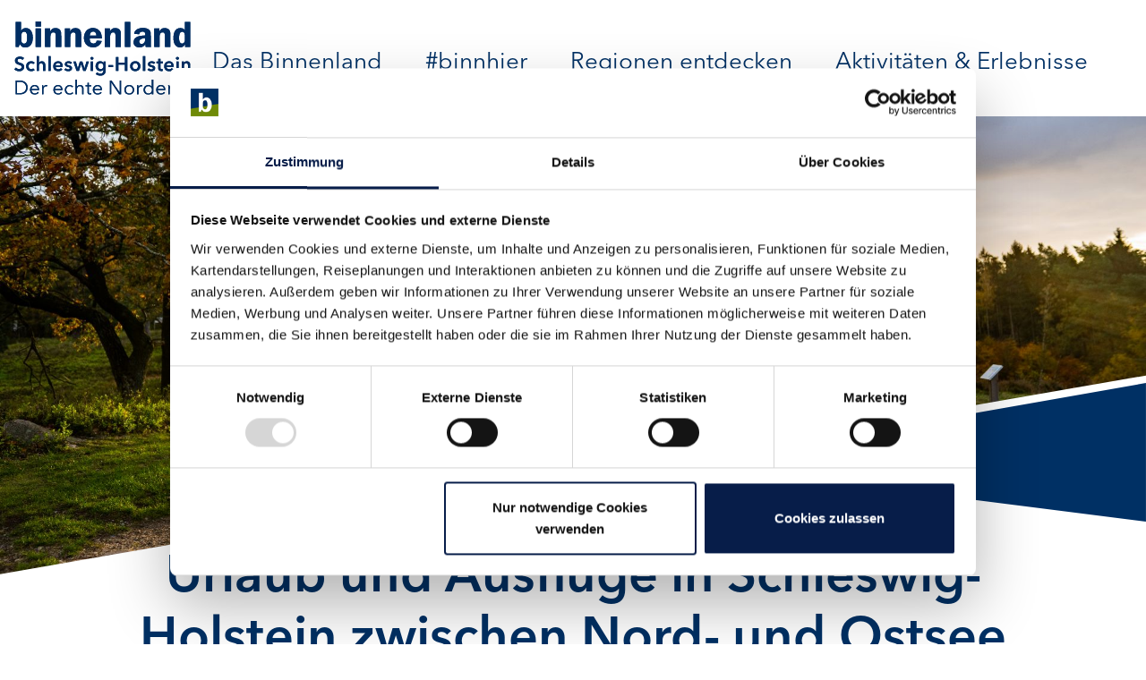

--- FILE ---
content_type: text/html; charset=utf-8
request_url: https://www.binnenland.sh/startseite
body_size: 9932
content:
<!DOCTYPE html>
<html dir="ltr" lang="de-DE">
<head>

<meta charset="utf-8">
<!-- 
	TYPO3-Umsetzung durch die NetzWerkstatt GmbH & Co. KG [www.die-netzwerkstatt.de]

	This website is powered by TYPO3 - inspiring people to share!
	TYPO3 is a free open source Content Management Framework initially created by Kasper Skaarhoj and licensed under GNU/GPL.
	TYPO3 is copyright 1998-2026 of Kasper Skaarhoj. Extensions are copyright of their respective owners.
	Information and contribution at https://typo3.org/
-->


<link rel="shortcut icon" href="/favicon.ico" type="image/vnd.microsoft.icon">
<title>Binnenland Schleswig-Holstein | Urlaub und Ausflüge in Schleswig-Holstein zwischen Nord- und Ostsee</title>
<meta name="generator" content="TYPO3 CMS" />
<meta name="description" content="binn‘ mittendrin! Urlaub und Ausflüge im Binnenland Schleswig-Holstein, der abwechslungsreichen Region zwischen Nord- und Ostsee. Jetzt entdecken!" />
<meta name="viewport" content="width=device-width,initial-scale=1" />
<meta name="author" content="Binnenland Schleswig-Holstein" />
<meta name="twitter:card" content="summary" />
<meta name="google-site-verification" content="LthQogtrUbjuRW9g2zj4MrbE7e8xSvd303NXnd0MGYU" />
<meta name="facebook-domain-verification" content="3n020ms2ol8qnbpwdc315ldic1363l" />


<link rel="stylesheet" type="text/css" href="/typo3temp/assets/compressed/2e5f01fb3c-12a55b73d24a9609893ab33cfe068470.css?1748363406" media="all">
<link rel="stylesheet" type="text/css" href="/typo3temp/assets/compressed/merged-5584320e5ec8909c79f4b734ba9b5a5a-d428f06234215da0297b2f60cb95b446.css?1748363406" media="all">
<link rel="stylesheet" type="text/css" href="/typo3temp/assets/compressed/merged-191813b15f7982f41105dda443092022-d6d6ac77dc85ae435eec6bd1544d138f.css?1748363406" media="print">


<script src="/typo3temp/assets/compressed/merged-a24e54af9209a5fa371f32c532af0ec8-ba54b3fc92bf74c9b44e4389982bda22.js?1748363406" type="text/javascript"></script>
<script src="/typo3temp/assets/compressed/merged-d9682b59bb7d0f0a04639d1e7257adec-9fc119578c9cccaaa4e5818728563583.js?1748363406" type="text/javascript"></script>


<script id="Cookiebot" src="https://consent.cookiebot.com/uc.js" data-cbid="ae739816-b908-40ea-aa41-ef9289c13344" data-blockingmode="auto" type="text/javascript"></script><link rel="alternate" type="application/rss+xml" title="RSS - Aktuelles - Binnenland Schleswig-Holstein" href="" />
<!--[if lt IE 9]><script src="/typo3conf/ext/nws_template/Resources/Public/Javascripts/vendor/html5shiv.js" type="text/javascript"></script><![endif]-->
<link rel="apple-touch-icon" href="/typo3temp/assets/_processed_/c/9/csm_apple-touch-icon-precomposed_54e223ac87.png"/>
<link rel="apple-touch-icon" sizes="76x76" href="/typo3temp/assets/_processed_/c/9/csm_apple-touch-icon-precomposed_a65f102dc1.png" />
<link rel="apple-touch-icon" sizes="120x120" href="/typo3temp/assets/_processed_/c/9/csm_apple-touch-icon-precomposed_b69a2abc26.png" />
<link rel="apple-touch-icon" sizes="152x152" href="/typo3temp/assets/_processed_/c/9/csm_apple-touch-icon-precomposed_dfcba3e283.png" />
<link rel="apple-touch-icon" sizes="192x192" href="apple-touch-icon-precomposed.png" />
      <!-- Google tag (gtag.js) -->
      <script async src="https://www.googletagmanager.com/gtag/js?id=G-F6BSK183N9"></script>
      <script>
        window.dataLayer = window.dataLayer || [];
        function gtag(){dataLayer.push(arguments);}
        gtag('js', new Date());

        gtag('config', 'G-F6BSK183N9');
      </script>    	<!-- Facebook Pixel Code -->
        <script type="text/plain" data-cookieconsent="marketing">
          !function(f,b,e,v,n,t,s)
          {if(f.fbq)return;n=f.fbq=function(){n.callMethod?
          n.callMethod.apply(n,arguments):n.queue.push(arguments)};
          if(!f._fbq)f._fbq=n;n.push=n;n.loaded=!0;n.version='2.0';
          n.queue=[];t=b.createElement(e);t.async=!0;
          t.src=v;s=b.getElementsByTagName(e)[0];
          s.parentNode.insertBefore(t,s)}(window, document,'script',
          'https://connect.facebook.net/en_US/fbevents.js');
          fbq('init', '1088391188168872');
          fbq('track', 'PageView');
        </script>
        <noscript><img height="1" width="1" style="display:none"
          src="https://www.facebook.com/tr?id=1088391188168872&ev=PageView&noscript=1"
        /></noscript>
        <!-- End Facebook Pixel Code -->
<link rel="canonical" href="https://www.binnenland.sh/startseite"/>
</head>
<body>




<a class="sr-only sr-only-focusable" href="https://www.binnenland.sh/startseite#skip-navigation">Zur Navigation springen</a>
<a class="sr-only sr-only-focusable" href="https://www.binnenland.sh/startseite#skip-content">Zum Inhalt springen</a>

<div id="header-wrapper">
	

<header id="header">
	
<div id="nav-main-wrapper">
	<div class="container-fluid x-container-fluid-limited-x px-0">
		<div class="navbar navbar-expand-md navbar-dark row no-gutters align-items-stretch flex-md-wrap" role="navigation">
			

<div class="d-flex justify-content-md-center justify-content-lg-end align-items-center col-12 col-lg-2">
	<a class="navbar-brand pt-4 pb-3 py-md-3 py-lg-4 pl-4 pl-md-0 pl-lg-3" id="header-logo" href="/">
		<img
				class="img-fluid"
				width="406"
				height="169"
				src="/typo3conf/ext/nws_template/Resources/Public/Images/logo_blue.svg"
				alt="Binnenland Schleswig-Holstein">
	</a>
</div>
			<div class="navbar-header d-md-none col-12 mt-4">
				<div class="navbar-header-inner bg-primary d-flex justify-content-center mt-2">
					<button type="button" class="navbar-toggler bg-white h-auto mx-auto" data-toggle="collapse" data-target=".navbar-collapse">
						<span class="sr-only">Navigation umschalten</span>
						<span class="navbar-toggler-icon"></span>
					</button>
				</div>
			</div>
			<div class="navbar-collapse collapse justify-content-center justify-content-xl-start align-self-end col-md-12 col-lg-10">
				<div id="nav-main">
					<!-- skiplink anchor: navigation -->
					<a id="skip-navigation"></a>
					
						<ul class="nav navbar-nav ml-auto mx-md-auto pt-2 pt-md-0 text-left text-md-center">
							
								<li class="nav-item dropdown hassub ">
									<a href="/das-binnenland" data-hover="dropdown" class="nav-link"
									   target="_self"
									   title="Das Binnenland">
										Das Binnenland
									</a>
									
										<div class="subnavigation">
											
												<ul class="list-unstyled lvl-0 text-left">
													
														<li class="nav-item ">
															<a href="/unsere-thematischen-mini-urlaubsregionen/geschichten-von-unseren-originalen-mitten-aus-dem-binnenland" data-hover="dropdown"
															   target="_self"
															   class="nav-link" title="binn&#039; original">
																binn&#039; original
															</a>
															
														</li>
													
														<li class="nav-item hassub">
															<a href="https://www.ochsenweg.de/" data-hover="dropdown"
															   target="_self"
															   class="nav-link" title="Entdecke den Ochsenweg">
																Entdecke den Ochsenweg
															</a>
															
																<ul class="lvl-1">
																	
																		
																			<li class="nav-item  ">
																				<a href="https://www.ochsenweg.de/business/ochsenweg-partnerschaft" title="Ochsenweg-Partnerschaft"
																				   target="_self"
																				   class="nav-link">
																					Ochsenweg-Partnerschaft
																				</a>
																				
																			</li>
																		
																	
																</ul>
															
														</li>
													
														<li class="nav-item ">
															<a href="/das-binnenland/aktivitaeten-im-binnenland" data-hover="dropdown"
															   target="_self"
															   class="nav-link" title="Aktivitäten im Binnenland">
																Aktivitäten im Binnenland
															</a>
															
														</li>
													
														<li class="nav-item ">
															<a href="/das-binnenland/prospekte-und-service" data-hover="dropdown"
															   target="_self"
															   class="nav-link" title="Prospekte und Service">
																Prospekte und Service
															</a>
															
														</li>
													
														<li class="nav-item ">
															<a href="/das-binnenland/fahrt-ins-binnenland" data-hover="dropdown"
															   target="_self"
															   class="nav-link" title="Anreise">
																Anreise
															</a>
															
														</li>
													
														<li class="nav-item ">
															<a href="/fuer-urlauber/digitale-urlaubserlebnisse-binnenland-schleswig-holstein" data-hover="dropdown"
															   target="_self"
															   class="nav-link" title="Digitale Urlaubserlebnisse Binnenland">
																Digitale Urlaubserlebnisse Binnenland
															</a>
															
														</li>
													
												</ul>
											
										</div>
									
								</li>
							
								<li class="nav-item ">
									<a href="/binnhier-unsere-foto-mitmachaktion-2022" data-hover="dropdown" class="nav-link"
									   target="_self"
									   title="#binnhier">
										#binnhier
									</a>
									
								</li>
							
								<li class="nav-item dropdown hassub">
									<a href="/unsere-thematischen-mini-urlaubsregionen" data-hover="dropdown" class="nav-link"
									   target="_self"
									   title="Regionen entdecken">
										Regionen entdecken
									</a>
									
										<div class="subnavigation">
											
												<ul class="list-unstyled lvl-0 text-left">
													
														<li class="nav-item hassub ">
															<a href="/unsere-thematischen-mini-urlaubsregionen/entdeckerregionen-fuer-familienurlaub-im-binnenland-schleswig-holstein" data-hover="dropdown"
															   target="_self"
															   class="nav-link" title="Familien-Entdeckerregionen">
																Familien-Entdeckerregionen
															</a>
															
																<ul class="lvl-1">
																	
																		
																			<li class="nav-item ">
																				<a href="/unsere-thematischen-mini-urlaubsregionen/entdeckerregionen-fuer-familienurlaub-im-binnenland-schleswig-holstein/familien-entdeckerregion-segeberg" title="Familien-Entdeckerregion Segeberg"
																				   target="_self"
																				   class="nav-link">
																					Familien-Entdeckerregion Segeberg
																				</a>
																				
																			</li>
																		
																			<li class="nav-item ">
																				<a href="/unsere-thematischen-mini-urlaubsregionen/entdeckerregionen-fuer-familienurlaub-im-binnenland-schleswig-holstein/familien-entdeckerregion-wilstermarsch" title="Familien-Entdeckerregion Wilstermarsch"
																				   target="_self"
																				   class="nav-link">
																					Familien-Entdeckerregion Wilstermarsch
																				</a>
																				
																			</li>
																		
																	
																</ul>
															
														</li>
													
														<li class="nav-item hassub">
															<a href="/unsere-thematischen-mini-urlaubsregionen/radreisen-und-fahrradtouren-im-binnenland-schleswig-holstein" data-hover="dropdown"
															   target="_self"
															   class="nav-link" title="Mini-Radreiseregionen">
																Mini-Radreiseregionen
															</a>
															
																<ul class="lvl-1">
																	
																		
																			<li class="nav-item ">
																				<a href="/unsere-thematischen-mini-urlaubsregionen/radreisen-und-fahrradtouren-im-binnenland-schleswig-holstein/radreiseregion-angeln" title="Radreiseregion Angeln"
																				   target="_self"
																				   class="nav-link">
																					Radreiseregion Angeln
																				</a>
																				
																			</li>
																		
																			<li class="nav-item ">
																				<a href="/unsere-thematischen-mini-urlaubsregionen/radreisen-und-fahrradtouren-im-binnenland-schleswig-holstein/radreiseregion-brunsbuettel" title="Radreiseregion Brunsbüttel"
																				   target="_self"
																				   class="nav-link">
																					Radreiseregion Brunsbüttel
																				</a>
																				
																			</li>
																		
																			<li class="nav-item ">
																				<a href="/unsere-thematischen-mini-urlaubsregionen/radreisen-und-fahrradtouren-im-binnenland-schleswig-holstein/radreiseregion-glueckstadt" title="Radreiseregion Glückstadt"
																				   target="_self"
																				   class="nav-link">
																					Radreiseregion Glückstadt
																				</a>
																				
																			</li>
																		
																			<li class="nav-item ">
																				<a href="/unsere-thematischen-mini-urlaubsregionen/radreisen-und-fahrradtouren-im-binnenland-schleswig-holstein/radreiseregion-kappeln" title="Radreiseregion Kappeln"
																				   target="_self"
																				   class="nav-link">
																					Radreiseregion Kappeln
																				</a>
																				
																			</li>
																		
																			<li class="nav-item ">
																				<a href="/unsere-thematischen-mini-urlaubsregionen/aktiv-auf-dem-rad/radreiseregion-neumuenster" title="Radreiseregion Neumünster"
																				   target="_self"
																				   class="nav-link">
																					Radreiseregion Neumünster
																				</a>
																				
																			</li>
																		
																			<li class="nav-item ">
																				<a href="/unsere-thematischen-mini-urlaubsregionen/aktiv-auf-dem-rad/radreiseregion-schafflund" title="Radreiseregion Schafflund"
																				   target="_self"
																				   class="nav-link">
																					Radreiseregion Schafflund
																				</a>
																				
																			</li>
																		
																			<li class="nav-item ">
																				<a href="/unsere-thematischen-mini-urlaubsregionen/radreisen-und-fahrradtouren-im-binnenland-schleswig-holstein/radreiseregion-schleswig" title="Radreiseregion Schleswig"
																				   target="_self"
																				   class="nav-link">
																					Radreiseregion Schleswig
																				</a>
																				
																			</li>
																		
																			<li class="nav-item ">
																				<a href="/unsere-thematischen-mini-urlaubsregionen/radreisen-und-fahrradtouren-im-binnenland-schleswig-holstein/radreiseregion-treenelandschaft" title="Radreiseregion Treenelandschaft"
																				   target="_self"
																				   class="nav-link">
																					Radreiseregion Treenelandschaft
																				</a>
																				
																			</li>
																		
																			<li class="nav-item ">
																				<a href="/unsere-thematischen-mini-urlaubsregionen/radreisen-und-fahrradtouren-im-binnenland-schleswig-holstein/radreiseregion-wedeler-marsch" title="Radreiseregion Regionalpark Wedeler Au"
																				   target="_self"
																				   class="nav-link">
																					Radreiseregion Regionalpark Wedeler Au
																				</a>
																				
																			</li>
																		
																			<li class="nav-item ">
																				<a href="/unsere-thematischen-mini-urlaubsregionen/radreisen-und-fahrradtouren-im-binnenland-schleswig-holstein/radreiseregion-rendsburg" title="Radreiseregion Rendsburg"
																				   target="_self"
																				   class="nav-link">
																					Radreiseregion Rendsburg
																				</a>
																				
																			</li>
																		
																	
																</ul>
															
														</li>
													
														<li class="nav-item hassub">
															<a href="/unsere-thematischen-mini-urlaubsregionen/natur-erleben-im-binnenland-schleswig-holstein" data-hover="dropdown"
															   target="_self"
															   class="nav-link" title="Natur-Entdeckerregionen">
																Natur-Entdeckerregionen
															</a>
															
																<ul class="lvl-1">
																	
																		
																			<li class="nav-item ">
																				<a href="/unsere-thematischen-mini-urlaubsregionen/natur-erleben-im-binnenland-schleswig-holstein/natuerlich-entdeckerregion-schlei" title="Natur-Entdeckerregion Schlei"
																				   target="_self"
																				   class="nav-link">
																					Natur-Entdeckerregion Schlei
																				</a>
																				
																			</li>
																		
																			<li class="nav-item ">
																				<a href="/unsere-thematischen-mini-urlaubsregionen/natur-erleben-im-binnenland-schleswig-holstein/natuerlich-entdeckerregion-segeberg" title="Natur-Entdeckerregion Segeberg"
																				   target="_self"
																				   class="nav-link">
																					Natur-Entdeckerregion Segeberg
																				</a>
																				
																			</li>
																		
																	
																</ul>
															
														</li>
													
														<li class="nav-item hassub ">
															<a href="/unsere-thematischen-mini-urlaubsregionen/kultur-erleben" data-hover="dropdown"
															   target="_self"
															   class="nav-link" title="Kultur-Entdeckerregionen">
																Kultur-Entdeckerregionen
															</a>
															
																<ul class="lvl-1">
																	
																		
																			<li class="nav-item ">
																				<a href="/unsere-thematischen-mini-urlaubsregionen/kultur-erleben/kultur-entdeckerregion-baumschulland" title="Kultur-Entdeckerregion Baumschulland"
																				   target="_self"
																				   class="nav-link">
																					Kultur-Entdeckerregion Baumschulland
																				</a>
																				
																			</li>
																		
																			<li class="nav-item ">
																				<a href="/unsere-thematischen-mini-urlaubsregionen/kultur-erleben/kulturregion-elbe-und-stoer" title="Kultur-Entdeckerregion Elbe und Stör"
																				   target="_self"
																				   class="nav-link">
																					Kultur-Entdeckerregion Elbe und Stör
																				</a>
																				
																			</li>
																		
																			<li class="nav-item ">
																				<a href="/unsere-thematischen-mini-urlaubsregionen/kultur-erleben/kulturregion-segeberg" title="Kultur-Entdeckerregion Segeberg"
																				   target="_self"
																				   class="nav-link">
																					Kultur-Entdeckerregion Segeberg
																				</a>
																				
																			</li>
																		
																	
																</ul>
															
														</li>
													
												</ul>
											
										</div>
									
								</li>
							
								<li class="nav-item dropdown hassub ">
									<a href="/fuer-urlauber" data-hover="dropdown" class="nav-link"
									   target="_self"
									   title="Aktivitäten &amp; Erlebnisse">
										Aktivitäten &amp; Erlebnisse
									</a>
									
										<div class="subnavigation">
											
												<ul class="list-unstyled lvl-0 text-left">
													
														<li class="nav-item hassub ">
															<a href="/fuer-urlauber/angebote-fuer-klein-und-gross-im-binnenland" data-hover="dropdown"
															   target="_self"
															   class="nav-link" title="Für Familien">
																Für Familien
															</a>
															
																<ul class="lvl-1">
																	
																		
																			<li class="nav-item  ">
																				<a href="/fuer-urlauber/angebote-fuer-klein-und-gross-im-binnenland/urlaub-auf-dem-bauernhof-im-binnenland-schleswig-holstein" title="Urlaub auf dem Bauernhof"
																				   target="_self"
																				   class="nav-link">
																					Urlaub auf dem Bauernhof
																				</a>
																				
																			</li>
																		
																	
																</ul>
															
														</li>
													
														<li class="nav-item hassub">
															<a href="/fuer-urlauber/fluesse-und-seen" data-hover="dropdown"
															   target="_self"
															   class="nav-link" title="Flüsse und Seen">
																Flüsse und Seen
															</a>
															
																<ul class="lvl-1">
																	
																		
																			<li class="nav-item ">
																				<a href="/fuer-urlauber/flusslandschaft-eider-treene-sorge" title="Eider-Treene-Sorge"
																				   target="_self"
																				   class="nav-link">
																					Eider-Treene-Sorge
																				</a>
																				
																			</li>
																		
																			<li class="nav-item ">
																				<a href="/fuer-urlauber/fluesse-und-seen/die-stoer-im-holsteiner-auenland" title="Die Stör"
																				   target="_self"
																				   class="nav-link">
																					Die Stör
																				</a>
																				
																			</li>
																		
																			<li class="nav-item ">
																				<a href="/fuer-urlauber/fluesse-und-seen/die-schlei-region" title="Die Schlei"
																				   target="_self"
																				   class="nav-link">
																					Die Schlei
																				</a>
																				
																			</li>
																		
																			<li class="nav-item ">
																				<a href="/fuer-urlauber/fluesse-und-seen/die-trave" title="Die Trave"
																				   target="_self"
																				   class="nav-link">
																					Die Trave
																				</a>
																				
																			</li>
																		
																			<li class="nav-item ">
																				<a href="/fuer-urlauber/fluesse-und-seen/die-wasserwege-im-binnenland-schleswig-holstein" title="Auf dem Boot"
																				   target="_self"
																				   class="nav-link">
																					Auf dem Boot
																				</a>
																				
																			</li>
																		
																	
																</ul>
															
														</li>
													
														<li class="nav-item hassub">
															<a href="/fuer-urlauber/radfahren" data-hover="dropdown"
															   target="_self"
															   class="nav-link" title="Radfahren">
																Radfahren
															</a>
															
																<ul class="lvl-1">
																	
																		
																			<li class="nav-item ">
																				<a href="/fuer-urlauber/radfahren/radfernwege-in-schleswig-holstein" title="Radfernwege"
																				   target="_self"
																				   class="nav-link">
																					Radfernwege
																				</a>
																				
																			</li>
																		
																			<li class="nav-item ">
																				<a href="/fuer-urlauber/radfahren/radpauschalen-im-binnenland-schleswig-holstein" title="Radpauschalen"
																				   target="_self"
																				   class="nav-link">
																					Radpauschalen
																				</a>
																				
																			</li>
																		
																			<li class="nav-item hassub ">
																				<a href="/fuer-urlauber/radfahren/tagesrouten" title="Tagesausflüge"
																				   target="_self"
																				   class="nav-link">
																					Tagesausflüge
																				</a>
																				
																					<ul class="lvl-2 d-lg-none d-xl-none">
																						
																							
																								<li class="nav-item  ">
																									<a href="/fuer-urlauber/radfahren/tagesrouten/radfahren-im-kreis-segeberg" title="Radfahren im Kreis Segeberg" class="nav-link"
																									   target="_self">
																										Radfahren im Kreis Segeberg
																									</a>
																								</li>
																							
																						
																					</ul>
																				
																			</li>
																		
																	
																</ul>
															
														</li>
													
														<li class="nav-item hassub">
															<a href="/fuer-urlauber/wandern" data-hover="dropdown"
															   target="_self"
															   class="nav-link" title="Wandern">
																Wandern
															</a>
															
																<ul class="lvl-1">
																	
																		
																			<li class="nav-item ">
																				<a href="/fuer-urlauber/wandern/wandern-im-kreis-segeberg" title="Wandern im Kreis Segeberg"
																				   target="_self"
																				   class="nav-link">
																					Wandern im Kreis Segeberg
																				</a>
																				
																			</li>
																		
																			<li class="nav-item ">
																				<a href="/fuer-urlauber/wandern/wandern-in-holstein" title="Wandern in Holstein"
																				   target="_self"
																				   class="nav-link">
																					Wandern in Holstein
																				</a>
																				
																			</li>
																		
																			<li class="nav-item ">
																				<a href="/fuer-urlauber/wandern/wandern-im-gruenen-binnenland" title="Wandern im Grünen Binnenland"
																				   target="_self"
																				   class="nav-link">
																					Wandern im Grünen Binnenland
																				</a>
																				
																			</li>
																		
																			<li class="nav-item ">
																				<a href="/fuer-urlauber/wandern/wandern-in-und-um-neumuenster" title="Wandern in und um Neumünster"
																				   target="_self"
																				   class="nav-link">
																					Wandern in und um Neumünster
																				</a>
																				
																			</li>
																		
																			<li class="nav-item ">
																				<a href="/fuer-urlauber/wandern/wandern-an-der-schlei" title="Wandern an der Schlei"
																				   target="_self"
																				   class="nav-link">
																					Wandern an der Schlei
																				</a>
																				
																			</li>
																		
																	
																</ul>
															
														</li>
													
														<li class="nav-item hassub">
															<a href="/fuer-urlauber/naturerlebnis" data-hover="dropdown"
															   target="_self"
															   class="nav-link" title="Naturerlebnis">
																Naturerlebnis
															</a>
															
																<ul class="lvl-1">
																	
																		
																			<li class="nav-item ">
																				<a href="/fuer-urlauber/naturerlebnis/natur-entdecken-im-binnenland" title="Naturparks"
																				   target="_self"
																				   class="nav-link">
																					Naturparks
																				</a>
																				
																			</li>
																		
																			<li class="nav-item ">
																				<a href="/fuer-urlauber/naturerlebnis/tierische-erlebnisse-im-binnenland" title="Tierparks"
																				   target="_self"
																				   class="nav-link">
																					Tierparks
																				</a>
																				
																			</li>
																		
																			<li class="nav-item ">
																				<a href="/fuer-urlauber/naturerlebnis/erlebnisse-in-der-natur-im-binnenland" title="Weitere Naturerlebnisse"
																				   target="_self"
																				   class="nav-link">
																					Weitere Naturerlebnisse
																				</a>
																				
																			</li>
																		
																	
																</ul>
															
														</li>
													
														<li class="nav-item hassub">
															<a href="/kultur-und-tradition" data-hover="dropdown"
															   target="_self"
															   class="nav-link" title="Kultur und Tradition">
																Kultur und Tradition
															</a>
															
																<ul class="lvl-1">
																	
																		
																			<li class="nav-item ">
																				<a href="/kultur-und-tradition/kultur-entdecken-im-binnenland-schleswig-holstein" title="Kultur entdecken"
																				   target="_self"
																				   class="nav-link">
																					Kultur entdecken
																				</a>
																				
																			</li>
																		
																			<li class="nav-item ">
																				<a href="/kultur-und-tradition/landerlebnisse-im-binnenland-schleswig-holstein" title="Landerlebnisse"
																				   target="_self"
																				   class="nav-link">
																					Landerlebnisse
																				</a>
																				
																			</li>
																		
																			<li class="nav-item ">
																				<a href="/kultur-und-tradition/mitmachangebote-im-binnenland-schleswig-holstein" title="Mitmachangebote"
																				   target="_self"
																				   class="nav-link">
																					Mitmachangebote
																				</a>
																				
																			</li>
																		
																			<li class="nav-item ">
																				<a href="/kultur-und-tradition/guter-geschmack-ganz-nah-binnenland-schleswig-holstein" title="GUTES VOM HOF.SH"
																				   target="_self"
																				   class="nav-link">
																					GUTES VOM HOF.SH
																				</a>
																				
																			</li>
																		
																	
																</ul>
															
														</li>
													
														<li class="nav-item ">
															<a href="/kulinarik" data-hover="dropdown"
															   target="_self"
															   class="nav-link" title="Kulinarik">
																Kulinarik
															</a>
															
														</li>
													
														<li class="nav-item hassub">
															<a href="/ungewoehnlich-uebernachten" data-hover="dropdown"
															   target="_self"
															   class="nav-link" title="Ungewöhnlich übernachten">
																Ungewöhnlich übernachten
															</a>
															
																<ul class="lvl-1">
																	
																		
																			<li class="nav-item ">
																				<a href="/ungewoehnlich-uebernachten/wohnmobilstellplaetze" title="Wohnmobilstellplätze"
																				   target="_self"
																				   class="nav-link">
																					Wohnmobilstellplätze
																				</a>
																				
																			</li>
																		
																			<li class="nav-item ">
																				<a href="/ungewoehnlich-uebernachten/camping-zelten" title="Camping &amp; Zelten"
																				   target="_self"
																				   class="nav-link">
																					Camping &amp; Zelten
																				</a>
																				
																			</li>
																		
																			<li class="nav-item ">
																				<a href="/ungewoehnlich-uebernachten/besondere-unterkuenfte" title="Besondere Unterkünfte"
																				   target="_self"
																				   class="nav-link">
																					Besondere Unterkünfte
																				</a>
																				
																			</li>
																		
																			<li class="nav-item ">
																				<a href="/ungewoehnlich-uebernachten/heuherbergen" title="Heuherbergen"
																				   target="_self"
																				   class="nav-link">
																					Heuherbergen
																				</a>
																				
																			</li>
																		
																	
																</ul>
															
														</li>
													
														<li class="nav-item ">
															<a href="/veranstaltungen" data-hover="dropdown"
															   target="_self"
															   class="nav-link" title="Veranstaltungen">
																Veranstaltungen
															</a>
															
														</li>
													
												</ul>
											
										</div>
									
								</li>
							
						</ul>
					
				</div>
			</div>
		</div>
	</div>
</div>
	
<div id="headimage-wrapper">
	<div id="headimage" class="position-relative">
		<div id="headimage_overlay_top" class="position-absolute d-block d-md-none">
			<div id="headimage_inner_overlay_top" class="h-100">
			</div>
		</div>
		
			
				
					<picture class="d-none d-md-block">
						<source srcset="/fileadmin/_processed_/8/b/csm_Wandern_Binnenland__c__sh-tourismus.de_MOCANOX_Desktop_f47aee90d6.jpg" media="(max-width: 992px)">
						<source srcset="/fileadmin/_processed_/8/b/csm_Wandern_Binnenland__c__sh-tourismus.de_MOCANOX_Desktop_e631c0c211.jpg" media="(max-width: 1200px)">
						<source srcset="/fileadmin/bilder/headerbilder/desktop/Wandern_Binnenland__c__sh-tourismus.de_MOCANOX_Desktop.jpg" media="(max-width: 1920px)">
						<source srcset="/fileadmin/_processed_/8/b/csm_Wandern_Binnenland__c__sh-tourismus.de_MOCANOX_Desktop_286db4ba57.jpg" media="(min-width: 1921px)">
						<img class="img-fluid headimage-image" src="/fileadmin/bilder/headerbilder/desktop/Wandern_Binnenland__c__sh-tourismus.de_MOCANOX_Desktop.jpg"
							 
						 />
					</picture>
				
			
		
		
			
				
					<picture class="d-block d-md-none">
						<source srcset="/fileadmin/_processed_/a/6/csm_Wandern_Binnenland__c__sh-tourismus.de_MOCANOX_Mobil_900d789228.jpg" media="(max-width: 576px)">
						<source srcset="/fileadmin/bilder/headerbilder/mobile/Wandern_Binnenland__c__sh-tourismus.de_MOCANOX_Mobil.jpg" media="(min-width: 576px) and (max-width: 768px)">
						<img class="img-fluid headimage-image" src="/fileadmin/bilder/headerbilder/mobile/Wandern_Binnenland__c__sh-tourismus.de_MOCANOX_Mobil.jpg"
							 
						 />
					</picture>
				
			
		
		<div id="headimage_overlay_bottom" class="position-absolute">
			<div class="container-fluid container-fluid-limited h-100 px-0">
				<div id="headimage_inner_overlay_bottom" class="h-100">
				</div>
			</div>
		</div>
	</div>
	<!--TYPO3SEARCH_begin-->
	
	
	<div id="page_header" class="text-center position-relative container">
		
				<h1 class="h1 ">Urlaub und Ausflüge in Schleswig-Holstein zwischen Nord- und Ostsee</h1>
			
	</div>
	<!--TYPO3SEARCH_end-->
</div>
</header>

</div>

<div id="content-wrapper">
	

	<div id="content">

		<div id="content-main" class="container">
			<div class="content-row row">
				<section class="col-12">
					


<!-- skiplink anchor: content -->
<a id="skip-content"></a>
<!--TYPO3SEARCH_begin-->

	
<div class="frame frame-default frame-type-text frame-layout-0  "><a id="c93" class="anchor"></a><p class="text-justify">Spannende Geschichte(n), gelebte Traditionen, abwechslungsreiche Landschaften – das erwartet Sie im Binnenland Schleswig-Holstein. Lernen Sie die andere Seite des echten Nordens abseits von Nord- und Ostsee kennen. Aktiv und erholsam. Ursprünglich und innovativ. Kulturell und genussvoll. Dabei immer im Mittelpunkt: Das ganz besondere Natur- und Kulturerbe der Region mit all seinen Facetten. Bei uns findet jeder sein persönliches Lieblingsausflugsziel oder Urlaubshighlight.</p></div>



	
<div class="frame frame-default frame-type-text frame-layout-0  "><a id="c965" class="anchor"></a><header><h2 class="ce-headline-center">
				Herzlich willkommen
			</h2></header></div>



	
<div class="frame frame-default frame-type-nwstemplate_carousel frame-layout-0 mt-5 mb-5  "><a id="c1619" class="anchor"></a><div id="carousel-1619" class="carousel-1619 carousel slide" data-interval="0" data-ride="carousel"><ol class="carousel-indicators"><li data-target="#carousel-1619" data-slide-to="0" class="active"></li><li data-target="#carousel-1619" data-slide-to="1" class=""></li><li data-target="#carousel-1619" data-slide-to="2" class=""></li><li data-target="#carousel-1619" data-slide-to="3" class=""></li><li data-target="#carousel-1619" data-slide-to="4" class=""></li><li data-target="#carousel-1619" data-slide-to="5" class=""></li><li data-target="#carousel-1619" data-slide-to="6" class=""></li><li data-target="#carousel-1619" data-slide-to="7" class=""></li><li data-target="#carousel-1619" data-slide-to="8" class=""></li></ol><div class="carousel-inner"><div class="carousel-item active"><div class="frame frame-default frame-type-textmedia frame-layout-0  "><a id="c1701" class="anchor"></a><div class="ce-textpic ce-center ce-above"><div class="ce-gallery" data-ce-columns="1" data-ce-images="1"><div class="ce-row"><div class="ce-column"><figure class="video" style="width:1110px; display: block;"><div class="video-embed embed-responsive embed-responsive-16by9"><video width="1110" controls no-cookie preload class="video-embed-item embed-responsive-item" title="(c) sh-tourismus.de_MOCANOX" preload="auto"><source src="/fileadmin/download/Videos/SHBT_Werbemittel__16x9__-_mit_Text__c__sh-tourismus.de_MOCANOX.mp4" type="video/mp4"></video></div></figure></div></div></div></div></div><div class="carousel-caption"><h3 class="text-left">Das Mehr zwischen den Küsten</h3></div></div><div class="carousel-item"><div class="frame frame-default frame-type-textmedia frame-layout-0  "><a id="c1675" class="anchor"></a><div class="ce-textpic ce-center ce-above"><div class="ce-gallery" data-ce-columns="1" data-ce-images="1"><div class="ce-row"><div class="ce-column"><figure class="video" style="width:1110px; display: block;"><div class="video-embed embed-responsive embed-responsive-16by9"><video width="1110" controls no-cookie preload class="video-embed-item embed-responsive-item" title="(c) sh-tourismus.de_MOCANOX" preload="auto"><source src="/fileadmin/pixxio/shbt-clip-1-2021-09-04-122137.mp4" type="video/mp4"></video></div></figure></div></div></div></div></div><div class="carousel-caption"><h3 class="text-left">An der Schlei</h3></div></div><div class="carousel-item"><div class="frame frame-default frame-type-textmedia frame-layout-0  "><a id="c1676" class="anchor"></a><div class="ce-textpic ce-center ce-above"><div class="ce-gallery" data-ce-columns="1" data-ce-images="1"><div class="ce-row"><div class="ce-column"><figure class="video" style="width:1110px; display: block;"><div class="video-embed embed-responsive embed-responsive-16by9"><video width="1110" controls no-cookie preload class="video-embed-item embed-responsive-item" title="(c) sh-tourismus.de_MOCANOX" preload="auto"><source src="/fileadmin/pixxio/shbt-clip-2-2021-09-04-122157.mp4" type="video/mp4"></video></div></figure></div></div></div></div></div><div class="carousel-caption"><h3 class="text-left">Radfahren am NOK bei Rendsburg</h3></div></div><div class="carousel-item"><div class="frame frame-default frame-type-textmedia frame-layout-0  "><a id="c1678" class="anchor"></a><div class="ce-textpic ce-center ce-above"><div class="ce-gallery" data-ce-columns="1" data-ce-images="1"><div class="ce-row"><div class="ce-column"><figure class="video" style="width:1110px; display: block;"><div class="video-embed embed-responsive embed-responsive-16by9"><video width="1110" controls no-cookie preload class="video-embed-item embed-responsive-item" title="(c) sh-tourismus.de_MOCANOX" preload="auto"><source src="/fileadmin/pixxio/shbt-clip-3-2021-09-04-122208.mp4" type="video/mp4"></video></div></figure></div></div></div></div></div><div class="carousel-caption"><h3 class="text-left">Familienerlebnisse im Kreis Segeberg</h3></div></div><div class="carousel-item"><div class="frame frame-default frame-type-textmedia frame-layout-0  "><a id="c1679" class="anchor"></a><div class="ce-textpic ce-center ce-above"><div class="ce-gallery" data-ce-columns="1" data-ce-images="1"><div class="ce-row"><div class="ce-column"><figure class="video" style="width:1110px; display: block;"><div class="video-embed embed-responsive embed-responsive-16by9"><video width="1110" controls no-cookie preload class="video-embed-item embed-responsive-item" title="(c) sh-tourismus.de_MOCANOX" preload="auto"><source src="/fileadmin/pixxio/shbt-clip-4-2021-09-04-122230.mp4" type="video/mp4"></video></div></figure></div></div></div></div></div><div class="carousel-caption"><h3 class="text-left">An der Eider</h3></div></div><div class="carousel-item"><div class="frame frame-default frame-type-textmedia frame-layout-0  "><a id="c1680" class="anchor"></a><div class="ce-textpic ce-center ce-above"><div class="ce-gallery" data-ce-columns="1" data-ce-images="1"><div class="ce-row"><div class="ce-column"><figure class="video" style="width:1110px; display: block;"><div class="video-embed embed-responsive embed-responsive-16by9"><video width="1110" controls no-cookie preload class="video-embed-item embed-responsive-item" title="(c) sh-tourismus.de_MOCANOX" preload="auto"><source src="/fileadmin/pixxio/shbt-clip-5-2021-09-04-122249.mp4" type="video/mp4"></video></div></figure></div></div></div></div></div><div class="carousel-caption"><h3 class="text-left">Dosenmoor und Einfelder See bei Neumünster</h3></div></div><div class="carousel-item"><div class="frame frame-default frame-type-textmedia frame-layout-0  "><a id="c1681" class="anchor"></a><div class="ce-textpic ce-center ce-above"><div class="ce-gallery" data-ce-columns="1" data-ce-images="1"><div class="ce-row"><div class="ce-column"><figure class="video" style="width:1110px; display: block;"><div class="video-embed embed-responsive embed-responsive-16by9"><video width="1110" controls no-cookie preload class="video-embed-item embed-responsive-item" title="(c) sh-tourismus.de_MOCANOX" preload="auto"><source src="/fileadmin/pixxio/shbt-clip-6-2021-09-04-122308.mp4" type="video/mp4"></video></div></figure></div></div></div></div></div><div class="carousel-caption"><h3 class="text-left">Burg am Nord-Ostsee-Kanal</h3></div></div><div class="carousel-item"><div class="frame frame-default frame-type-textmedia frame-layout-0  "><a id="c1682" class="anchor"></a><div class="ce-textpic ce-center ce-above"><div class="ce-gallery" data-ce-columns="1" data-ce-images="1"><div class="ce-row"><div class="ce-column"><figure class="video" style="width:1110px; display: block;"><div class="video-embed embed-responsive embed-responsive-16by9"><video width="1110" controls no-cookie preload class="video-embed-item embed-responsive-item" title="(c) sh-tourismus.de_MOCANOX" preload="auto"><source src="/fileadmin/pixxio/shbt-clip-7-2021-09-04-122318.mp4" type="video/mp4"></video></div></figure></div></div></div></div></div><div class="carousel-caption"><h3 class="text-left">Naturpark Aukrug</h3></div></div><div class="carousel-item"><div class="frame frame-default frame-type-textmedia frame-layout-0  "><a id="c1684" class="anchor"></a><div class="ce-textpic ce-center ce-above"><div class="ce-gallery" data-ce-columns="1" data-ce-images="1"><div class="ce-row"><div class="ce-column"><figure class="video" style="width:1110px; display: block;"><div class="video-embed embed-responsive embed-responsive-16by9"><video width="1110" controls no-cookie preload class="video-embed-item embed-responsive-item" title="(c) sh-tourismus.de_MOCANOX" preload="auto"><source src="/fileadmin/pixxio/shbt-clip-8-2021-09-04-122330.mp4" type="video/mp4"></video></div></figure></div></div></div></div></div><div class="carousel-caption"><h3 class="text-left">Gut Emkendorf</h3></div></div></div><a class="carousel-control-prev" href="#carousel-1619" role="button" data-slide="prev"><span class="carousel-control-prev-icon" aria-hidden="true"></span><span class="sr-only">Previous</span></a><a class="carousel-control-next" href="#carousel-1619" role="button" data-slide="next"><span class="carousel-control-next-icon" aria-hidden="true"></span><span class="sr-only">Next</span></a></div></div>



	
<div class="frame frame-default frame-type-menu_subpages_image frame-layout-0 mt-5 mb-5  "><a id="c1533" class="anchor"></a><header><h2 >
				Unsere thematischen Mini-Urlaubsregionen
			</h2></header><div class="row page-menu"><div class="col-12 col-md-6"><a href="/unsere-thematischen-mini-urlaubsregionen/entdeckerregionen-fuer-familienurlaub-im-binnenland-schleswig-holstein" class="page-menu-link d-block mb-4 position-relative"  title="Familien-Entdeckerregionen"><div class="page-menu-img d-flex justify-content-center"><picture><source srcset="/fileadmin/_processed_/f/9/csm_Holstein_Kinder_Entdeckeregion_familiaer_fcdb317ce7.jpg" media="(max-width: 1199px)"><source srcset="/fileadmin/_processed_/f/9/csm_Holstein_Kinder_Entdeckeregion_familiaer_891ab4627b.jpg" media="(min-width: 1200px) and (max-width: 1920px)"><source srcset="/fileadmin/_processed_/f/9/csm_Holstein_Kinder_Entdeckeregion_familiaer_891ab4627b.jpg" media="(min-width: 1921px)"><img class="img-fluid" src="/fileadmin/_processed_/f/9/csm_Holstein_Kinder_Entdeckeregion_familiaer_75798cbdc5.jpg"
										 title="(c) sh-tourismus.de/MOCANOX"
									 /></picture></div><div class="page-menu-header position-absolute d-flex justify-content-center align-items-center p-3"><h2><span class="h3 d-block pb-2 m-0">binn&#039; familiär</span>
									Familien-Entdeckerregionen
								
						</h2></div></a></div><div class="col-12 col-md-6"><a href="/unsere-thematischen-mini-urlaubsregionen/radreisen-und-fahrradtouren-im-binnenland-schleswig-holstein" class="page-menu-link d-block mb-4 position-relative"  title="Mini-Radreiseregionen"><div class="page-menu-img d-flex justify-content-center"><picture><source srcset="/fileadmin/_processed_/e/0/csm_Rad_NMS_307e1b4305.jpg" media="(max-width: 1199px)"><source srcset="/fileadmin/_processed_/e/0/csm_Rad_NMS_8e8ce8fea2.jpg" media="(min-width: 1200px) and (max-width: 1920px)"><source srcset="/fileadmin/_processed_/e/0/csm_Rad_NMS_8e8ce8fea2.jpg" media="(min-width: 1921px)"><img class="img-fluid" src="/fileadmin/_processed_/e/0/csm_Rad_NMS_3bdb580d82.jpg"
										 title="(c) sh-tourismus.de/MOCANOX"
									 /></picture></div><div class="page-menu-header position-absolute d-flex justify-content-center align-items-center p-3"><h2><span class="h3 d-block pb-2 m-0">binn&#039; unterwegs</span>
									Mini-Radreiseregionen
								
						</h2></div></a></div><div class="col-12 col-md-6"><a href="/unsere-thematischen-mini-urlaubsregionen/natur-erleben-im-binnenland-schleswig-holstein" class="page-menu-link d-block mb-4 position-relative"  title="Natur-Entdeckerregionen"><div class="page-menu-img d-flex justify-content-center"><picture><source srcset="/fileadmin/_processed_/1/2/csm_Arboretum_natur_4c13c5154d.jpg" media="(max-width: 1199px)"><source srcset="/fileadmin/_processed_/1/2/csm_Arboretum_natur_b481bf3cc4.jpg" media="(min-width: 1200px) and (max-width: 1920px)"><source srcset="/fileadmin/_processed_/1/2/csm_Arboretum_natur_b481bf3cc4.jpg" media="(min-width: 1921px)"><img class="img-fluid" src="/fileadmin/_processed_/1/2/csm_Arboretum_natur_65217af5d5.jpg"
										 title="(c) sh-tourismus.de/MOCANOX"
									 /></picture></div><div class="page-menu-header position-absolute d-flex justify-content-center align-items-center p-3"><h2><span class="h3 d-block pb-2 m-0">binn&#039; natürlich</span>
									Natur-Entdeckerregionen
								
						</h2></div></a></div><div class="col-12 col-md-6"><a href="/unsere-thematischen-mini-urlaubsregionen/kultur-erleben" class="page-menu-link d-block mb-4 position-relative"  title="Kultur-Entdeckerregionen"><div class="page-menu-img d-flex justify-content-center"><picture><source srcset="/fileadmin/_processed_/9/3/csm_bin_herrlich_mkendeorf_c0ad35ef56.jpg" media="(max-width: 1199px)"><source srcset="/fileadmin/_processed_/9/3/csm_bin_herrlich_mkendeorf_8c4e952a66.jpg" media="(min-width: 1200px) and (max-width: 1920px)"><source srcset="/fileadmin/_processed_/9/3/csm_bin_herrlich_mkendeorf_8c4e952a66.jpg" media="(min-width: 1921px)"><img class="img-fluid" src="/fileadmin/_processed_/9/3/csm_bin_herrlich_mkendeorf_9d54f38384.jpg"
										 title="(c) sh-tourismus.de/MOCANOX"
									 /></picture></div><div class="page-menu-header position-absolute d-flex justify-content-center align-items-center p-3"><h2><span class="h3 d-block pb-2 m-0">binn&#039; herrlich</span>
									Kultur-Entdeckerregionen
								
						</h2></div></a></div></div></div>



	
<div class="frame frame-default frame-type-text frame-layout-0  "><a id="c94" class="anchor"></a><header><h2 class="ce-headline-center">
				Urlaub und Ausflüge zwischen Schlei, Holsteinischer Schweiz und Elbe
			</h2></header><p class="text-justify">Kanu fahren auf der Treene? Authentische Landerlebnisse auf unseren kleinen und großen Höfen? Oder doch lieber Natur und Geschichte entlang des Ochsenwegs? All das und noch viel mehr bietet das Binnenland Schleswig-Holstein mit seinen abwechslungsreichen Angeboten für Urlauber*innen und Tagestourist*innen. Entdecken Sie charmante Dörfer, einzigartige Naturerlebnisse und ungewöhnliche Übernachtungsmöglichkeiten. Zu Fuß, mit dem Rad oder auf dem Wasser. Zu zweit, als Familie oder in der Gruppe. So haben Sie den echten Norden noch nie gesehen!</p></div>



	
<div class="frame frame-default frame-type-text frame-layout-0  "><a id="c96" class="anchor"></a><header><h2 class="ce-headline-center">
				Das Binnenland Schleswig-Holstein entdecken
			</h2></header><p class="text-justify">Schleswig-Holstein kann mehr als nur Meer. Und damit das kein Geheimnis bleibt, haben wir, die touristischen Akteure im Binnenland, uns zusammengetan und die spannendsten Binnenland-Angebote für Sie zusammengestellt. Unser Ziel: das einzigartige Natur- und Kulturerbe unserer Region zu erhalten und nachhaltig zu fördern. Wir setzen uns ein für den Schutz von Bestehendem und gehen gleichzeitig neue Wege, um aufzuklären, weiterzuentwickeln und die abwechslungsreiche Natur und vielfältige Kultur des Binnenlands langfristig attraktiv zu gestalten. Tauchen Sie ein in die facettenreiche Landschaft, die vom Grünen Binnenland und der Schlei über Mittelholstein und Neumünster bis Segeberg und Holstein reicht – wir freuen uns auf Sie!</p><p class="text-center"><a href="/das-binnenland" class="btn btn-secondary">Erfahre mehr über das&nbsp;Binnenland</a></p></div>



	
<div class="frame frame-default frame-type-menu_pages_image frame-layout-0  "><a id="c1585" class="anchor"></a><header><h2 >
				Unsere Erlebniswelten
			</h2></header><div class="row page-menu"><div class="col-12 col-md-6"><a href="/fuer-urlauber/angebote-fuer-klein-und-gross-im-binnenland" class="page-menu-link d-block mb-4 position-relative"  title="Für Familien"><div class="page-menu-img d-flex justify-content-center"><picture><source srcset="/fileadmin/_processed_/0/5/csm_dsc06888-2021-06-28-091957_fd950be9df.jpg" media="(max-width: 1199px)"><source srcset="/fileadmin/_processed_/0/5/csm_dsc06888-2021-06-28-091957_33a4ef6d1a.jpg" media="(min-width: 1200px) and (max-width: 1920px)"><source srcset="/fileadmin/_processed_/0/5/csm_dsc06888-2021-06-28-091957_33a4ef6d1a.jpg" media="(min-width: 1921px)"><img class="img-fluid" src="/fileadmin/_processed_/0/5/csm_dsc06888-2021-06-28-091957_f40a223046.jpg"
										 title="(c) sh-tourismus.de_MOCANOX"
									alt="Eine Familie im Steinbruch untersucht Steine mit einer Lupe" /></picture></div><div class="page-menu-header position-absolute d-flex justify-content-center align-items-center p-3"><h2><span class="h3 d-block pb-2 m-0">binn&#039; Familie</span>
									Für Familien
								
						</h2></div></a></div><div class="col-12 col-md-6"><a href="/fuer-urlauber/fluesse-und-seen" class="page-menu-link d-block mb-4 position-relative"  title="Flüsse und Seen"><div class="page-menu-img d-flex justify-content-center"><picture><source srcset="/fileadmin/bilder/kacheln/Binnenland_SH_Kanu_Stoer.jpg" media="(max-width: 1199px)"><source srcset="/fileadmin/_processed_/5/d/csm_Binnenland_SH_Kanu_Stoer_816d03ba01.jpg" media="(min-width: 1200px) and (max-width: 1920px)"><source srcset="/fileadmin/_processed_/5/d/csm_Binnenland_SH_Kanu_Stoer_816d03ba01.jpg" media="(min-width: 1921px)"><img class="img-fluid" src="/fileadmin/_processed_/5/d/csm_Binnenland_SH_Kanu_Stoer_36ed60de24.jpg"
										 title="Auf der Stör in der Wilstermarsch (c) Holstein Tourismus u. phtotocompany"
									alt="Vater und Sohn in einem Kanu auf dem Fluss" /></picture></div><div class="page-menu-header position-absolute d-flex justify-content-center align-items-center p-3"><h2><span class="h3 d-block pb-2 m-0">binn‘ im Fluss</span>
									Flüsse und Seen
								
						</h2></div></a></div><div class="col-12 col-md-6"><a href="/fuer-urlauber/naturerlebnis" class="page-menu-link d-block mb-4 position-relative"  title="Naturerlebnis"><div class="page-menu-img d-flex justify-content-center"><picture><source srcset="/fileadmin/_processed_/a/9/csm_dsc01247-2021-06-18-114703_8f2ff7147b.jpg" media="(max-width: 1199px)"><source srcset="/fileadmin/_processed_/a/9/csm_dsc01247-2021-06-18-114703_b1fb9714a8.jpg" media="(min-width: 1200px) and (max-width: 1920px)"><source srcset="/fileadmin/_processed_/a/9/csm_dsc01247-2021-06-18-114703_b1fb9714a8.jpg" media="(min-width: 1921px)"><img class="img-fluid" src="/fileadmin/_processed_/a/9/csm_dsc01247-2021-06-18-114703_4ebd3aca1a.jpg"
										 title="(c) sh-tourismus.de_MOCANOX"
									alt="EIn Prächen geht im Herbst durch einen bunt gefärbten Laudwald" /></picture></div><div class="page-menu-header position-absolute d-flex justify-content-center align-items-center p-3"><h2><span class="h3 d-block pb-2 m-0">binn‘ naturverliebt</span>
									Naturerlebnis
								
						</h2></div></a></div><div class="col-12 col-md-6"><a href="/kultur-und-tradition" class="page-menu-link d-block mb-4 position-relative"  title="Kultur und Tradition"><div class="page-menu-img d-flex justify-content-center"><picture><source srcset="/fileadmin/_processed_/6/1/csm_dsc01846-2021-06-18-114640_c33fbd4726.jpg" media="(max-width: 1199px)"><source srcset="/fileadmin/_processed_/6/1/csm_dsc01846-2021-06-18-114640_aada9f1888.jpg" media="(min-width: 1200px) and (max-width: 1920px)"><source srcset="/fileadmin/_processed_/6/1/csm_dsc01846-2021-06-18-114640_aada9f1888.jpg" media="(min-width: 1921px)"><img class="img-fluid" src="/fileadmin/_processed_/6/1/csm_dsc01846-2021-06-18-114640_eaabd42d71.jpg"
										 title="(c) sh-tourismus.de_MOCANOX"
									 /></picture></div><div class="page-menu-header position-absolute d-flex justify-content-center align-items-center p-3"><h2><span class="h3 d-block pb-2 m-0">binn‘ was erleben</span>
									Kultur und Tradition
								
						</h2></div></a></div><div class="col-12 col-md-6"><a href="/ungewoehnlich-uebernachten" class="page-menu-link d-block mb-4 position-relative"  title="Ungewöhnlich übernachten"><div class="page-menu-img d-flex justify-content-center"><picture><source srcset="/fileadmin/bilder/kacheln/binn__aussergewoehnlich_Kachel__c__shbt_mocanox.jpg" media="(max-width: 1199px)"><source srcset="/fileadmin/_processed_/6/1/csm_binn__aussergewoehnlich_Kachel__c__shbt_mocanox_e025423fcc.jpg" media="(min-width: 1200px) and (max-width: 1920px)"><source srcset="/fileadmin/_processed_/6/1/csm_binn__aussergewoehnlich_Kachel__c__shbt_mocanox_e025423fcc.jpg" media="(min-width: 1921px)"><img class="img-fluid" src="/fileadmin/_processed_/6/1/csm_binn__aussergewoehnlich_Kachel__c__shbt_mocanox_615e44ad12.jpg"
										 title="(c) sh-tourismus.de_MOCANOX"
									 /></picture></div><div class="page-menu-header position-absolute d-flex justify-content-center align-items-center p-3"><h2><span class="h3 d-block pb-2 m-0">binn‘ außergewöhnlich</span>
									Ungewöhnlich übernachten
								
						</h2></div></a></div><div class="col-12 col-md-6"><a href="/fuer-urlauber/radfahren" class="page-menu-link d-block mb-4 position-relative"  title="Radfahren"><div class="page-menu-img d-flex justify-content-center"><picture><source srcset="/fileadmin/_processed_/8/a/csm_dsc06991-2021-06-18-093759_409b956bc2.jpg" media="(max-width: 1199px)"><source srcset="/fileadmin/_processed_/8/a/csm_dsc06991-2021-06-18-093759_86d0fa261b.jpg" media="(min-width: 1200px) and (max-width: 1920px)"><source srcset="/fileadmin/_processed_/8/a/csm_dsc06991-2021-06-18-093759_86d0fa261b.jpg" media="(min-width: 1921px)"><img class="img-fluid" src="/fileadmin/_processed_/8/a/csm_dsc06991-2021-06-18-093759_aa0f5b2f5c.jpg"
										 title="(c) sh-tourismus.de_MOCANOX"
									alt="Radfahrerinnen beim UNESCO Weltkulurerbe Haithabu" /></picture></div><div class="page-menu-header position-absolute d-flex justify-content-center align-items-center p-3"><h2><span class="h3 d-block pb-2 m-0">binn‘ erfahrbar</span>
									Radfahren
								
						</h2></div></a></div><div class="col-12 col-md-6"><a href="/fuer-urlauber/wandern" class="page-menu-link d-block mb-4 position-relative"  title="Wandern"><div class="page-menu-img d-flex justify-content-center"><picture><source srcset="/fileadmin/bilder/kacheln/Wandern_Binnenland__c__sh-tourismus.de_MOCANOX_Kachel.jpg" media="(max-width: 1199px)"><source srcset="/fileadmin/_processed_/3/a/csm_Wandern_Binnenland__c__sh-tourismus.de_MOCANOX_Kachel_f307dd93b6.jpg" media="(min-width: 1200px) and (max-width: 1920px)"><source srcset="/fileadmin/_processed_/3/a/csm_Wandern_Binnenland__c__sh-tourismus.de_MOCANOX_Kachel_f307dd93b6.jpg" media="(min-width: 1921px)"><img class="img-fluid" src="/fileadmin/_processed_/3/a/csm_Wandern_Binnenland__c__sh-tourismus.de_MOCANOX_Kachel_b6b793a961.jpg"
										 title="(c) sh-tourismus.de_MOCANOX"
									 /></picture></div><div class="page-menu-header position-absolute d-flex justify-content-center align-items-center p-3"><h2><span class="h3 d-block pb-2 m-0">binn&#039; so frei</span>
									Wandern
								
						</h2></div></a></div><div class="col-12 col-md-6"><a href="https://www.komoot.de/user/binnenlandtourismus" class="page-menu-link d-block mb-4 position-relative" target="https://www.komoot.de/user/binnenlandtourismus" title="Wander- und Radrouten digital für unterwegs"><div class="page-menu-img d-flex justify-content-center"><picture><source srcset="/fileadmin/bilder/kacheln/Komoot_Logo_1.png" media="(max-width: 1199px)"><source srcset="/fileadmin/_processed_/3/3/csm_Komoot_Logo_1_0d654d2dc8.png" media="(min-width: 1200px) and (max-width: 1920px)"><source srcset="/fileadmin/_processed_/3/3/csm_Komoot_Logo_1_0d654d2dc8.png" media="(min-width: 1921px)"><img class="img-fluid" src="/fileadmin/_processed_/3/3/csm_Komoot_Logo_1_b46eb87b07.png"
										 
									 /></picture></div><div class="page-menu-header position-absolute d-flex justify-content-center align-items-center p-3"><h2><span class="h3 d-block pb-2 m-0">binn&#039; komoot</span>
									Wander- und Radrouten digital für unterwegs
								
						</h2></div></a></div></div></div>



	
<div class="frame frame-default frame-type-html frame-layout-0 mt-5  "><a id="c1554" class="anchor"></a><!--<script src="https://assets.juicer.io/embed.js" type="text/javascript"></script><link href="https://assets.juicer.io/embed.css" media="all" rel="stylesheet" type="text/css" />--><script src="/typo3conf/ext/nws_template/Resources/Public/Javascripts/vendor/juicer-embed.js" type="text/javascript"></script><link href="/typo3conf/ext/nws_template/Resources/Public/Stylesheets/vendor/juicer-embed.css" media="all" rel="stylesheet" type="text/css" /><ul class="juicer-feed" data-feed-id="binnenland-schleswigholstein" data-per="9"><h1 class="referral"><a href="https://www.juicer.io">Powered by Juicer.io</a></h1></ul></div>



<!--TYPO3SEARCH_end-->

				</section>
			</div>
		</div>

		
		
			<div id="content-blue" class="bg-primary text-white position-relative mt-4">
				<div id="content-blue-inner">
					<div class="container-fluid container-fluid-limited">
						<div class="content-row row d-flex justify-content-center pb-5 bg-left">
							<section class="col-12 col-sm-6 col-xl-5">
								<!--TYPO3SEARCH_begin-->
								
<div class="frame frame-default frame-type-text frame-layout-0  "><a id="c97" class="anchor"></a><header><h2 class="ce-headline-center">
				Werden Sie Teil unseres Netzwerks! 
			</h2></header><p class="text-center">Helfen Sie uns, Kultur und Natur zwischen Nord- und Ostsee erlebbar zu machen – jetzt und in Zukunft. Mit spannenden Angeboten und Ihren Ideen für ein attraktives Binnenland. Werden Sie Teil unserer starken Gemeinschaft und steigern Sie gemeinsam mit uns die Sichtbarkeit des Binnenlands!</p><p class="text-center"><a href="/fuer-partner" class="btn btn-secondary">binn‘ interessiert</a></p></div>


								<!--TYPO3SEARCH_end-->
							</section>
						</div>
					</div>
				</div>
			</div>
		

		
		

		
		

	</div>

</div>

<footer id="footer-wrapper">
	<div id="footer-inner-wrapper">
		<div class="container-fluid container-fluid-limited px-0 px-md-3">
			

<div class="row no-gutters">
	<div id="footer-nav-wrapper" class="col-12 col-md-6 col-lg-8">
		

<nav id="nav-footer" class="pb-4 pb-md-5 pt-4 pt-lg-3 pt-xl-4 px-3 px-md-0 position-relative">
	
		
			<ul class="list-unstyled m-0">
				
					<li class="nav-item sub ">
						<a href="/fuer-partner" class="nav-link d-block px-0 py-0" title="Für Partner" target="_self">
							Für Partner
						</a>
					</li>
				
					<li class="nav-item ">
						<a href="/kontakt" class="nav-link d-block px-0 py-0" title="Kontakt" target="_self">
							Kontakt
						</a>
					</li>
				
					<li class="nav-item ">
						<a href="/impressum" class="nav-link d-block px-0 py-0" title="Impressum" target="_self">
							Impressum
						</a>
					</li>
				
					<li class="nav-item ">
						<a href="/datenschutzhinweise" class="nav-link d-block px-0 py-0" title="Datenschutz" target="_self">
							Datenschutz
						</a>
					</li>
				
					<li class="nav-item ">
						<a href="/sitemap" class="nav-link d-block px-0 py-0" title="Sitemap" target="_self">
							Sitemap
						</a>
					</li>
				
			</ul>
		
	
</nav>
	</div>
	<div id="footer-nav-social-wrapper" class="col-12 col-md-6 col-lg-4 d-flex justify-content-end align-items-end">
		



	<div id="nav-social" class="d-flex flex-wrap justify-content-center pb-4 pb-xl-5 px-3 px-md-0">

		
			<div class="nav-social-link">
				<a aria-label="Facebook" class="nav-social-btn-facebook nav-social-btn d-flex" title="Facebook" target="_blank" href="https://www.facebook.com/binnenland.sh">
					<img
							width="50"
							height="50"
							class="nav-social-icon"
							src="/typo3conf/ext/nws_template/Resources/Public/Icons/facebook.png"
							alt="Facebook">
				</a>
			</div>
		

		
			<div class="nav-social-link">
				<a aria-label="Instagram" class="nav-social-btn-instagram nav-social-btn d-flex" title="Instagram" target="_blank" href="https://www.instagram.com/binnenland.schleswigholstein/">
					<img
							width="50"
							height="50"
							class="nav-social-icon"
							src="/typo3conf/ext/nws_template/Resources/Public/Icons/instagram.png"
							alt="Instagram">
				</a>
			</div>
		


		

		

	</div>

	</div>

	<div id="footer-sponsor-wrapper" class="col-12 d-flex justify-content-center align-items-end">
		

<div class="footer-sponsor d-flex px-2 pb-4 pt-3 pt-md-0 pt-lg-4">
		<img
				class="img-fluid"
				width="250"
				src="/typo3conf/ext/nws_template/Resources/Public/Images/logo_LPW.jpg"
				alt="Binnenland Schleswig-Holstein">
</div>
	</div>
</div>
		</div>
	</div>
</footer>

<script src="/typo3temp/assets/compressed/merged-09a7c216cc5e4345409e5c9ab50c09b2-22eec704f275f8da12c875bf0f7ea8fc.js?1748363406" type="text/javascript"></script>


</body>
</html>

--- FILE ---
content_type: text/css
request_url: https://www.binnenland.sh/typo3temp/assets/compressed/2e5f01fb3c-12a55b73d24a9609893ab33cfe068470.css?1748363406
body_size: -65
content:
@media (min-width:1400px){#content-wrapper #content-blue .content-row{padding-top:13em !important;}}.nws-copyright-font{display:none;}


--- FILE ---
content_type: text/css
request_url: https://www.binnenland.sh/typo3conf/ext/nws_template/Resources/Public/Stylesheets/vendor/juicer-embed.css
body_size: 13115
content:
@font-face{font-family:'fontawesome-5-juicer';src:url("https://static.juicer.io/fonts/fontawesome-5-juicer.eot?80004225");src:url("https://static.juicer.io/fonts/fontawesome-5-juicer.eot?80004225#iefix") format("embedded-opentype"),url("https://static.juicer.io/fonts/fontawesome-5-juicer.woff2?80004225") format("woff2"),url("https://static.juicer.io/fonts/fontawesome-5-juicer.woff?80004225") format("woff"),url("https://static.juicer.io/fonts/fontawesome-5-juicer.ttf?80004225") format("truetype"),url("https://static.juicer.io/fonts/fontawesome-5-juicer.svg?80004225#fontawesome-5-juicer") format("svg");font-weight:normal;font-style:normal}[class^="juicer-fa-"]:before,[class*=" juicer-fa-"]:before{font-family:"fontawesome-5-juicer";font-style:normal;font-weight:normal;speak:none;display:inline-block;text-decoration:inherit;width:1em;margin-right:.2em;text-align:center;font-variant:normal;text-transform:none;line-height:1em;margin-left:.2em;-webkit-font-smoothing:antialiased;-moz-osx-font-smoothing:grayscale}.juicer-fa-heart:before{content:'\f004'}.juicer-fa-times:before{content:'\f00d'}.juicer-fa-edit:before{content:'\f044'}.juicer-fa-play:before{content:'\f04b'}.juicer-fa-pause:before{content:'\f04c'}.juicer-fa-chevron-left:before{content:'\f053'}.juicer-fa-chevron-right:before{content:'\f054'}.juicer-fa-arrow-left:before{content:'\f060'}.juicer-fa-eye:before{content:'\f06e'}.juicer-fa-retweet:before{content:'\f079'}.juicer-fa-comments:before{content:'\f086'}.juicer-fa-thumbtack:before{content:'\f08d'}.juicer-fa-twitter:before{content:'\f099'}.juicer-fa-rss:before{content:'\f09e'}.juicer-fa-users:before{content:'\f0c0'}.juicer-fa-pinterest:before{content:'\f0d2'}.juicer-fa-caret-down:before{content:'\f0d7'}.juicer-fa-envelope:before{content:'\f0e0'}.juicer-fa-linkedin-in:before{content:'\f0e1'}.juicer-fa-angle-left:before{content:'\f104'}.juicer-fa-angle-right:before{content:'\f105'}.juicer-fa-angle-up:before{content:'\f106'}.juicer-fa-angle-down:before{content:'\f107'}.juicer-fa-thumbs-up:before{content:'\f164'}.juicer-fa-youtube:before{content:'\f167'}.juicer-fa-instagram:before{content:'\f16d'}.juicer-fa-flickr:before{content:'\f16e'}.juicer-fa-tumblr:before{content:'\f173'}.juicer-fa-vimeo-square:before{content:'\f194'}.juicer-fa-slack:before{content:'\f198'}.juicer-fa-spotify:before{content:'\f1bc'}.juicer-fa-deviantart:before{content:'\f1bd'}.juicer-fa-soundcloud:before{content:'\f1be'}.juicer-fa-vine:before{content:'\f1ca'}.juicer-fa-yelp:before{content:'\f1e9'}.juicer-fa-calculator:before{content:'\f1ec'}.juicer-fa-trash:before{content:'\f1f8'}.juicer-fa-hashtag:before{content:'\f292'}.juicer-fa-facebook-f:before{content:'\f39e'}.juicer-fa-tiktok:before{content:'\f800'}.tc-blue{color:blue}.bg-blue{background-color:blue}.bd-blue{border-color:blue}.tc-background{color:#F9FAFB}.bg-background{background-color:#F9FAFB}.bd-background{border-color:#F9FAFB}.tc-black{color:#000}.bg-black{background-color:#000}.bd-black{border-color:#000}.tc-blood{color:#c6524c}.bg-blood{background-color:#c6524c}.bd-blood{border-color:#c6524c}.tc-border{color:#E2E8EE}.bg-border{background-color:#E2E8EE}.bd-border{border-color:#E2E8EE}.tc-dark-blue{color:#102738}.bg-dark-blue{background-color:#102738}.bd-dark-blue{border-color:#102738}.tc-dark-gray{color:#222}.bg-dark-gray{background-color:#222}.bd-dark-gray{border-color:#222}.tc-dark-maroon{color:#610000}.bg-dark-maroon{background-color:#610000}.bd-dark-maroon{border-color:#610000}.tc-embed{color:#999}.bg-embed{background-color:#999}.bd-embed{border-color:#999}.tc-footer-border{color:#353535}.bg-footer-border{background-color:#353535}.bd-footer-border{border-color:#353535}.tc-footer{color:#1e1e1e}.bg-footer{background-color:#1e1e1e}.bd-footer{border-color:#1e1e1e}.tc-form-border{color:#ccc}.bg-form-border{background-color:#ccc}.bd-form-border{border-color:#ccc}.tc-grapefruit{color:#f25951}.bg-grapefruit{background-color:#f25951}.bd-grapefruit{border-color:#f25951}.tc-gray{color:#888}.bg-gray{background-color:#888}.bd-gray{border-color:#888}.tc-green{color:#0b6e27}.bg-green{background-color:#0b6e27}.bd-green{border-color:#0b6e27}.tc-dark-green{color:#084e1b}.bg-dark-green{background-color:#084e1b}.bd-dark-green{border-color:#084e1b}.tc-input-color{color:#555}.bg-input-color{background-color:#555}.bd-input-color{border-color:#555}.tc-input-border{color:#D4D8E1}.bg-input-border{background-color:#D4D8E1}.bd-input-border{border-color:#D4D8E1}.tc-light-gray{color:#aaa}.bg-light-gray{background-color:#aaa}.bd-light-gray{border-color:#aaa}.tc-lighter-gray{color:#eee}.bg-lighter-gray{background-color:#eee}.bd-lighter-gray{border-color:#eee}.tc-lightest-gray{color:#F1F4F6}.bg-lightest-gray{background-color:#F1F4F6}.bd-lightest-gray{border-color:#F1F4F6}.tc-maroon{color:#813333}.bg-maroon{background-color:#813333}.bd-maroon{border-color:#813333}.tc-medium-gray{color:#bbb}.bg-medium-gray{background-color:#bbb}.bd-medium-gray{border-color:#bbb}.tc-nav-bg{color:#fff}.bg-nav-bg{background-color:#fff}.bd-nav-bg{border-color:#fff}.tc-nav-header{color:#27292c}.bg-nav-header{background-color:#27292c}.bd-nav-header{border-color:#27292c}.tc-nav-link-hover{color:#F1F4F6}.bg-nav-link-hover{background-color:#F1F4F6}.bd-nav-link-hover{border-color:#F1F4F6}.tc-off-black{color:#0a0a0a}.bg-off-black{background-color:#0a0a0a}.bd-off-black{border-color:#0a0a0a}.tc-off-white{color:#d2d2d2}.bg-off-white{background-color:#d2d2d2}.bd-off-white{border-color:#d2d2d2}.tc-orange{color:#F05B4A}.bg-orange{background-color:#F05B4A}.bd-orange{border-color:#F05B4A}.tc-red{color:#ff0000}.bg-red{background-color:#ff0000}.bd-red{border-color:#ff0000}.tc-salmon{color:#f57a74}.bg-salmon{background-color:#f57a74}.bd-salmon{border-color:#f57a74}.tc-satan{color:#666}.bg-satan{background-color:#666}.bd-satan{border-color:#666}.tc-sidebar-border{color:#3a3d43}.bg-sidebar-border{background-color:#3a3d43}.bd-sidebar-border{border-color:#3a3d43}.tc-slevin{color:#777}.bg-slevin{background-color:#777}.bd-slevin{border-color:#777}.tc-white-field{color:#f9f8f6}.bg-white-field{background-color:#f9f8f6}.bd-white-field{border-color:#f9f8f6}.tc-white{color:#fff}.bg-white{background-color:#fff}.bd-white{border-color:#fff}.bg-none{background:none !important}.j-blog::before{content:"";font-family:'fontawesome-5-juicer'}.j-blog-bg{background-color:#FF6600}.j-blog-border{border-color:#FF6600}.j-blog-color{color:#FF6600}.j-blog-text{color:#FF6600;background:transparent}.j-blog-text:before{color:#FF6600}.j-blog-text-hover:hover{color:#FF6600;background:transparent}.j-blog-text-hover:hover:before{color:#FF6600}.j-blog-hover.highlight,.j-blog-hover:hover{background:#FF6600 !important;color:white;border-bottom:1px solid #cc5200 !important}.j-blog-hover.highlight:before,.j-blog-hover:hover:before{color:white}.j-email::before{content:"";font-family:'fontawesome-5-juicer'}.j-email-bg{background-color:#F17E6F}.j-email-border{border-color:#F17E6F}.j-email-color{color:#F17E6F}.j-email-text{color:#F17E6F;background:transparent}.j-email-text:before{color:#F17E6F}.j-email-text-hover:hover{color:#F17E6F;background:transparent}.j-email-text-hover:hover:before{color:#F17E6F}.j-email-hover.highlight,.j-email-hover:hover{background:#F17E6F !important;color:white;border-bottom:1px solid #ec5441 !important}.j-email-hover.highlight:before,.j-email-hover:hover:before{color:white}.j-facebook::before{content:"";font-family:'fontawesome-5-juicer'}.j-facebook-bg{background-color:#3B5998}.j-facebook-border{border-color:#3B5998}.j-facebook-color{color:#3B5998}.j-facebook-text{color:#3B5998;background:transparent}.j-facebook-text:before{color:#3B5998}.j-facebook-text-hover:hover{color:#3B5998;background:transparent}.j-facebook-text-hover:hover:before{color:#3B5998}.j-facebook-hover.highlight,.j-facebook-hover:hover{background:#3B5998 !important;color:white;border-bottom:1px solid #2d4373 !important}.j-facebook-hover.highlight:before,.j-facebook-hover:hover:before{color:white}.j-flickr::before{content:"";font-family:'fontawesome-5-juicer'}.j-flickr-bg{background-color:#ff0084}.j-flickr-border{border-color:#ff0084}.j-flickr-color{color:#ff0084}.j-flickr-text{color:#ff0084;background:transparent}.j-flickr-text:before{color:#ff0084}.j-flickr-text-hover:hover{color:#ff0084;background:transparent}.j-flickr-text-hover:hover:before{color:#ff0084}.j-flickr-hover.highlight,.j-flickr-hover:hover{background:#ff0084 !important;color:white;border-bottom:1px solid #cc006a !important}.j-flickr-hover.highlight:before,.j-flickr-hover:hover:before{color:white}.j-giphy-bg{background-color:#232830}.j-giphy-border{border-color:#232830}.j-giphy-color{color:#232830}.j-giphy-text{color:#232830;background:transparent}.j-giphy-text:before{color:#232830}.j-giphy-text-hover:hover{color:#232830;background:transparent}.j-giphy-text-hover:hover:before{color:#232830}.j-giphy-hover.highlight,.j-giphy-hover:hover{background:#232830 !important;color:white;border-bottom:1px solid #0d0f13 !important}.j-giphy-hover.highlight:before,.j-giphy-hover:hover:before{color:white}.j-hashtag::before{content:"";font-family:'fontawesome-5-juicer'}.j-hashtag-bg{background-color:#F17E6F}.j-hashtag-border{border-color:#F17E6F}.j-hashtag-color{color:#F17E6F}.j-hashtag-text{color:#F17E6F;background:transparent}.j-hashtag-text:before{color:#F17E6F}.j-hashtag-text-hover:hover{color:#F17E6F;background:transparent}.j-hashtag-text-hover:hover:before{color:#F17E6F}.j-hashtag-hover.highlight,.j-hashtag-hover:hover{background:#F17E6F !important;color:white;border-bottom:1px solid #ec5441 !important}.j-hashtag-hover.highlight:before,.j-hashtag-hover:hover:before{color:white}.j-instagram::before{content:"";font-family:'fontawesome-5-juicer'}.j-instagram-bg{background-color:#3F729B}.j-instagram-border{border-color:#3F729B}.j-instagram-color{color:#3F729B}.j-instagram-text{color:#3F729B;background:transparent}.j-instagram-text:before{color:#3F729B}.j-instagram-text-hover:hover{color:#3F729B;background:transparent}.j-instagram-text-hover:hover:before{color:#3F729B}.j-instagram-hover.highlight,.j-instagram-hover:hover{background:#3F729B !important;color:white;border-bottom:1px solid #305777 !important}.j-instagram-hover.highlight:before,.j-instagram-hover:hover:before{color:white}.j-instagramreels::before{content:"";font-family:'fontawesome-5-juicer'}.j-instagramreels-bg{background-color:#C13584}.j-instagramreels-border{border-color:#C13584}.j-instagramreels-color{color:#C13584}.j-instagramreels-text{color:#C13584;background:transparent}.j-instagramreels-text:before{color:#C13584}.j-instagramreels-text-hover:hover{color:#C13584;background:transparent}.j-instagramreels-text-hover:hover:before{color:#C13584}.j-instagramreels-hover.highlight,.j-instagramreels-hover:hover{background:#C13584 !important;color:white;border-bottom:1px solid #992a69 !important}.j-instagramreels-hover.highlight:before,.j-instagramreels-hover:hover:before{color:white}.j-linkedin::before{content:"";font-family:'fontawesome-5-juicer'}.j-linkedin-bg{background-color:#007bb6}.j-linkedin-border{border-color:#007bb6}.j-linkedin-color{color:#007bb6}.j-linkedin-text{color:#007bb6;background:transparent}.j-linkedin-text:before{color:#007bb6}.j-linkedin-text-hover:hover{color:#007bb6;background:transparent}.j-linkedin-text-hover:hover:before{color:#007bb6}.j-linkedin-hover.highlight,.j-linkedin-hover:hover{background:#007bb6 !important;color:white;border-bottom:1px solid #005983 !important}.j-linkedin-hover.highlight:before,.j-linkedin-hover:hover:before{color:white}.j-pinterest::before{content:"";font-family:'fontawesome-5-juicer'}.j-pinterest-bg{background-color:#CB2028}.j-pinterest-border{border-color:#CB2028}.j-pinterest-color{color:#CB2028}.j-pinterest-text{color:#CB2028;background:transparent}.j-pinterest-text:before{color:#CB2028}.j-pinterest-text-hover:hover{color:#CB2028;background:transparent}.j-pinterest-text-hover:hover:before{color:#CB2028}.j-pinterest-hover.highlight,.j-pinterest-hover:hover{background:#CB2028 !important;color:white;border-bottom:1px solid #9f191f !important}.j-pinterest-hover.highlight:before,.j-pinterest-hover:hover:before{color:white}.j-slack::before{content:"";font-family:'fontawesome-5-juicer'}.j-slack-bg{background-color:#000}.j-slack-border{border-color:#000}.j-slack-color{color:#000}.j-slack-text{color:#000;background:transparent}.j-slack-text:before{color:#000}.j-slack-text-hover:hover{color:#000;background:transparent}.j-slack-text-hover:hover:before{color:#000}.j-slack-hover.highlight,.j-slack-hover:hover{background:#000 !important;color:white;border-bottom:1px solid black !important}.j-slack-hover.highlight:before,.j-slack-hover:hover:before{color:white}.j-soundcloud::before{content:"";font-family:'fontawesome-5-juicer'}.j-soundcloud-bg{background-color:#f30}.j-soundcloud-border{border-color:#f30}.j-soundcloud-color{color:#f30}.j-soundcloud-text{color:#f30;background:transparent}.j-soundcloud-text:before{color:#f30}.j-soundcloud-text-hover:hover{color:#f30;background:transparent}.j-soundcloud-text-hover:hover:before{color:#f30}.j-soundcloud-hover.highlight,.j-soundcloud-hover:hover{background:#f30 !important;color:white;border-bottom:1px solid #cc2900 !important}.j-soundcloud-hover.highlight:before,.j-soundcloud-hover:hover:before{color:white}.j-spotify::before{content:"";font-family:'fontawesome-5-juicer'}.j-spotify-bg{background-color:#1ed760}.j-spotify-border{border-color:#1ed760}.j-spotify-color{color:#1ed760}.j-spotify-text{color:#1ed760;background:transparent}.j-spotify-text:before{color:#1ed760}.j-spotify-text-hover:hover{color:#1ed760;background:transparent}.j-spotify-text-hover:hover:before{color:#1ed760}.j-spotify-hover.highlight,.j-spotify-hover:hover{background:#1ed760 !important;color:white;border-bottom:1px solid #18aa4c !important}.j-spotify-hover.highlight:before,.j-spotify-hover:hover:before{color:white}.j-tumblr::before{content:"";font-family:'fontawesome-5-juicer'}.j-tumblr-bg{background-color:#375471}.j-tumblr-border{border-color:#375471}.j-tumblr-color{color:#375471}.j-tumblr-text{color:#375471;background:transparent}.j-tumblr-text:before{color:#375471}.j-tumblr-text-hover:hover{color:#375471;background:transparent}.j-tumblr-text-hover:hover:before{color:#375471}.j-tumblr-hover.highlight,.j-tumblr-hover:hover{background:#375471 !important;color:white;border-bottom:1px solid #263b4f !important}.j-tumblr-hover.highlight:before,.j-tumblr-hover:hover:before{color:white}.j-twitter::before{content:"";font-family:'fontawesome-5-juicer'}.j-twitter-bg{background-color:#55ACEE}.j-twitter-border{border-color:#55ACEE}.j-twitter-color{color:#55ACEE}.j-twitter-text{color:#55ACEE;background:transparent}.j-twitter-text:before{color:#55ACEE}.j-twitter-text-hover:hover{color:#55ACEE;background:transparent}.j-twitter-text-hover:hover:before{color:#55ACEE}.j-twitter-hover.highlight,.j-twitter-hover:hover{background:#55ACEE !important;color:white;border-bottom:1px solid #2795e9 !important}.j-twitter-hover.highlight:before,.j-twitter-hover:hover:before{color:white}.j-vimeo::before{content:"";font-family:'fontawesome-5-juicer'}.j-vimeo-bg{background-color:#1AB7EA}.j-vimeo-border{border-color:#1AB7EA}.j-vimeo-color{color:#1AB7EA}.j-vimeo-text{color:#1AB7EA;background:transparent}.j-vimeo-text:before{color:#1AB7EA}.j-vimeo-text-hover:hover{color:#1AB7EA;background:transparent}.j-vimeo-text-hover:hover:before{color:#1AB7EA}.j-vimeo-hover.highlight,.j-vimeo-hover:hover{background:#1AB7EA !important;color:white;border-bottom:1px solid #1295bf !important}.j-vimeo-hover.highlight:before,.j-vimeo-hover:hover:before{color:white}.j-vine::before{content:"";font-family:'fontawesome-5-juicer'}.j-vine-bg{background-color:#00BF8F}.j-vine-border{border-color:#00BF8F}.j-vine-color{color:#00BF8F}.j-vine-text{color:#00BF8F;background:transparent}.j-vine-text:before{color:#00BF8F}.j-vine-text-hover:hover{color:#00BF8F;background:transparent}.j-vine-text-hover:hover:before{color:#00BF8F}.j-vine-hover.highlight,.j-vine-hover:hover{background:#00BF8F !important;color:white;border-bottom:1px solid #008c69 !important}.j-vine-hover.highlight:before,.j-vine-hover:hover:before{color:white}.j-yelp::before{content:"";font-family:'fontawesome-5-juicer'}.j-yelp-bg{background-color:#C41200}.j-yelp-border{border-color:#C41200}.j-yelp-color{color:#C41200}.j-yelp-text{color:#C41200;background:transparent}.j-yelp-text:before{color:#C41200}.j-yelp-text-hover:hover{color:#C41200;background:transparent}.j-yelp-text-hover:hover:before{color:#C41200}.j-yelp-hover.highlight,.j-yelp-hover:hover{background:#C41200 !important;color:white;border-bottom:1px solid #910d00 !important}.j-yelp-hover.highlight:before,.j-yelp-hover:hover:before{color:white}.j-youtube::before{content:"";font-family:'fontawesome-5-juicer'}.j-youtube-bg{background-color:#FF0000}.j-youtube-border{border-color:#FF0000}.j-youtube-color{color:#FF0000}.j-youtube-text{color:#FF0000;background:transparent}.j-youtube-text:before{color:#FF0000}.j-youtube-text-hover:hover{color:#FF0000;background:transparent}.j-youtube-text-hover:hover:before{color:#FF0000}.j-youtube-hover.highlight,.j-youtube-hover:hover{background:#FF0000 !important;color:white;border-bottom:1px solid #cc0000 !important}.j-youtube-hover.highlight:before,.j-youtube-hover:hover:before{color:white}.j-tiktok::before{content:"";font-family:'fontawesome-5-juicer'}.j-tiktok-bg{background-color:#000000}.j-tiktok-border{border-color:#000000}.j-tiktok-color{color:#000000}.j-tiktok-text{color:#000000;background:transparent}.j-tiktok-text:before{color:#000000}.j-tiktok-text-hover:hover{color:#000000;background:transparent}.j-tiktok-text-hover:hover:before{color:#000000}.j-tiktok-hover.highlight,.j-tiktok-hover:hover{background:#000000 !important;color:white;border-bottom:1px solid black !important}.j-tiktok-hover.highlight:before,.j-tiktok-hover:hover:before{color:white}.j-soundcloud::before{position:relative;left:-4px}.j-hashtag::before{position:relative;left:-2px}.j-email::before{position:relative;top:-1px !important}.j-giphy::before{content:'';width:12px;height:12px;display:inline-block;background-image:url("https://static.juicer.io/logos/giphy.svg");background-position:center center;background-repeat:no-repeat;background-size:contain}.j-stack>li.j-giphy{height:auto}.j-stack>li.j-giphy::before{display:none}.j-stack .j-meta .j-giphy::before{height:25px;width:25px}.j-loading-container{width:100%;position:absolute;z-index:99;height:100%;background:rgba(242,242,242,0.6);top:0}.j-loading-container .j-loading{position:fixed;left:58.5%}@media all and (max-width: 1000px){.j-loading-container .j-loading{left:50%}}.source-form .j-loading{margin:35px auto 0}.j-loading{animation:loader 2s infinite ease;width:30px;height:30px;border:4px solid #000;margin:0 auto;font-size:0;color:transparent}.j-loading:before{animation:loader-inner 2s infinite ease-in;vertical-align:top;display:inline-block;width:100%;background-color:#000;content:''}@keyframes loader{0%{transform:rotate(0deg)}25%{transform:rotate(180deg)}50%{transform:rotate(180deg)}75%{transform:rotate(360deg)}100%{transform:rotate(360deg)}}@keyframes loader-inner{0%{height:0%}25%{height:0%}50%{height:100%}75%{height:100%}100%{height:0%}}.juicer-feed{*zoom:1;transition:opacity 0.2s ease-in-out;-webkit-font-smoothing:antialiased;-moz-osx-font-smoothing:grayscale;box-sizing:border-box;font-family:'Helvetica Neue', Helvetica, Arial, sans-serif;font-size:16px;-webkit-overflow-scrolling:touch;width:100%;position:relative;margin:0 auto !important;overflow-y:auto;overflow-x:hidden;padding:0;line-height:1.4}.juicer-feed:after{content:"";display:table;clear:both}.juicer-feed .j-stacker{display:table;table-layout:fixed;width:100%}.juicer-feed .j-stacker>*{display:table-cell !important;vertical-align:top;float:none !important}.juicer-feed *{box-sizing:border-box}.juicer-feed.loaded{visibility:visible;opacity:1}.juicer-feed .j-loading-wrapper,.juicer-feed .j-paginate{margin:50px auto}.juicer-feed .j-paginate{transition:all 0.2s ease-in-out;background-color:transparent;border-radius:5px;border:2px solid #000;color:#000;cursor:pointer;display:block;font-size:12px;font-weight:bold;letter-spacing:0.5px;padding:12px 0 10px;text-align:center;text-transform:uppercase;width:150px}.juicer-feed .j-paginate:hover{background:#000;color:#F2F2F2}.juicer-feed a{text-decoration:none !important;border-bottom:none}.juicer-feed h1.referral{display:block;font-size:15px;font-weight:bold;margin:0 auto 30px;text-align:center;white-space:nowrap}.juicer-feed h1.referral a{color:#f25951;display:inline-block}.juicer-feed h1.referral a:after{background:url(//assets.juicer.io/logo-without-text.svg) no-repeat;content:'';display:inline-block;height:15px;margin-left:10px;position:relative;top:-1px;vertical-align:middle;width:15px}.juicer-feed .bulk-moderate{color:white}.juicer-feed .bulk-moderate:hover{color:white}.juicer-feed .emoji{width:1.5em !important;height:1.5em !important;margin-bottom:0 !important;margin-bottom:-0.25em !important;display:inline-block}.juicer-feed.photos-only li.words{display:none}.juicer-feed.white li.feed-item,.juicer-feed.user li.feed-item,.juicer-feed.image-grid li.feed-item,.juicer-feed.hip li.feed-item,.juicer-feed.gray li.feed-item,.juicer-feed.modern li.feed-item,.juicer-feed.polaroid li.feed-item{opacity:0}.juicer-feed li.feed-item.juicer-about>a>img{background-color:white}.juicer-feed.hover-images .feed-item.j-twitter .j-retweet:before{background-image:url("https://assets.juicer.io/standalone-sprites/twitter-retweet.png");height:13px;width:18px;background-size:18px 13px}.juicer-feed.hover-images .feed-item.j-twitter .j-twitter-meta{color:white}.juicer-feed.hover-images .feed-item.j-twitter .j-twitter-meta a{font-weight:normal}.juicer-feed.hover-images .feed-item.j-twitter.image-post .j-image,.juicer-feed.hover-images .feed-item.j-twitter.j-video .j-image,.juicer-feed.hover-images .feed-item.j-twitter.slick-slide .j-image{position:absolute;width:100%;height:100%}.juicer-feed.hover-images .feed-item.j-twitter.image-post .j-image img,.juicer-feed.hover-images .feed-item.j-twitter.j-video .j-image img,.juicer-feed.hover-images .feed-item.j-twitter.slick-slide .j-image img{height:100% !important;object-fit:cover;position:absolute;top:50%;transform:translateY(-50%)}.juicer-feed.hover-images .feed-item.j-twitter.image-post .j-message,.juicer-feed.hover-images .feed-item.j-twitter.j-video .j-message,.juicer-feed.hover-images .feed-item.j-twitter.slick-slide .j-message{color:white}.juicer-feed.hover-images .feed-item.j-twitter.j-video .j-image:before{content:''}.juicer-feed.white .feed-item.j-twitter .j-image,.juicer-feed.user .feed-item.j-twitter .j-image,.juicer-feed.juicer-widget .feed-item.j-twitter .j-image,.juicer-feed.colors .feed-item.j-twitter .j-image,.juicer-feed.gray .feed-item.j-twitter .j-image{margin-top:20px;display:block}.juicer-feed.white li.feed-item,.juicer-feed.user li.feed-item,.juicer-feed.juicer-widget li.feed-item,.juicer-feed.colors li.feed-item,.juicer-feed.gray li.feed-item,.juicer-feed.modern li.feed-item,.juicer-feed.polaroid li.feed-item{padding:10px;background:white;color:#3A3A3A;margin-bottom:5%;border-color:#e5e5e5;border-style:solid;border-width:0 1px 1px 0;white-space:normal;float:none;overflow-wrap:break-word;word-wrap:break-word;word-break:break-word;-ms-hyphens:auto;-moz-hyphens:auto;-webkit-hyphens:auto;hyphens:auto}.juicer-feed.white li.feed-item.juicer,.juicer-feed.user li.feed-item.juicer,.juicer-feed.juicer-widget li.feed-item.juicer,.juicer-feed.colors li.feed-item.juicer,.juicer-feed.gray li.feed-item.juicer,.juicer-feed.modern li.feed-item.juicer,.juicer-feed.polaroid li.feed-item.juicer{background:#0b6e27;color:white}.juicer-feed.white li.feed-item.juicer a,.juicer-feed.user li.feed-item.juicer a,.juicer-feed.juicer-widget li.feed-item.juicer a,.juicer-feed.colors li.feed-item.juicer a,.juicer-feed.gray li.feed-item.juicer a,.juicer-feed.modern li.feed-item.juicer a,.juicer-feed.polaroid li.feed-item.juicer a{color:white;text-decoration:underline !important}.juicer-feed.white li.feed-item.juicer a:hover,.juicer-feed.user li.feed-item.juicer a:hover,.juicer-feed.juicer-widget li.feed-item.juicer a:hover,.juicer-feed.colors li.feed-item.juicer a:hover,.juicer-feed.gray li.feed-item.juicer a:hover,.juicer-feed.modern li.feed-item.juicer a:hover,.juicer-feed.polaroid li.feed-item.juicer a:hover{color:white}.juicer-feed.white li.feed-item.j-twitter .j-text,.juicer-feed.user li.feed-item.j-twitter .j-text,.juicer-feed.juicer-widget li.feed-item.j-twitter .j-text,.juicer-feed.colors li.feed-item.j-twitter .j-text,.juicer-feed.gray li.feed-item.j-twitter .j-text,.juicer-feed.modern li.feed-item.j-twitter .j-text,.juicer-feed.polaroid li.feed-item.j-twitter .j-text{padding:20px}.juicer-feed.white li.feed-item.j-twitter .j-message,.juicer-feed.user li.feed-item.j-twitter .j-message,.juicer-feed.juicer-widget li.feed-item.j-twitter .j-message,.juicer-feed.colors li.feed-item.j-twitter .j-message,.juicer-feed.gray li.feed-item.j-twitter .j-message,.juicer-feed.modern li.feed-item.j-twitter .j-message,.juicer-feed.polaroid li.feed-item.j-twitter .j-message{color:#5c5c5c;font-weight:bold;font-size:18px}.juicer-feed.white li.feed-item .j-message a,.juicer-feed.white li.feed-item .j-edit a,.juicer-feed.user li.feed-item .j-message a,.juicer-feed.user li.feed-item .j-edit a,.juicer-feed.juicer-widget li.feed-item .j-message a,.juicer-feed.juicer-widget li.feed-item .j-edit a,.juicer-feed.colors li.feed-item .j-message a,.juicer-feed.colors li.feed-item .j-edit a,.juicer-feed.gray li.feed-item .j-message a,.juicer-feed.gray li.feed-item .j-edit a,.juicer-feed.modern li.feed-item .j-message a,.juicer-feed.modern li.feed-item .j-edit a,.juicer-feed.polaroid li.feed-item .j-message a,.juicer-feed.polaroid li.feed-item .j-edit a{font-weight:bold}.juicer-feed.white img,.juicer-feed.white .video-wrapper,.juicer-feed.white .vine-wrapper,.juicer-feed.white .instagram-wrapper,.juicer-feed.white .twitter-wrapper,.juicer-feed.user img,.juicer-feed.user .video-wrapper,.juicer-feed.user .vine-wrapper,.juicer-feed.user .instagram-wrapper,.juicer-feed.user .twitter-wrapper,.juicer-feed.juicer-widget img,.juicer-feed.juicer-widget .video-wrapper,.juicer-feed.juicer-widget .vine-wrapper,.juicer-feed.juicer-widget .instagram-wrapper,.juicer-feed.juicer-widget .twitter-wrapper,.juicer-feed.colors img,.juicer-feed.colors .video-wrapper,.juicer-feed.colors .vine-wrapper,.juicer-feed.colors .instagram-wrapper,.juicer-feed.colors .twitter-wrapper,.juicer-feed.gray img,.juicer-feed.gray .video-wrapper,.juicer-feed.gray .vine-wrapper,.juicer-feed.gray .instagram-wrapper,.juicer-feed.gray .twitter-wrapper,.juicer-feed.modern img,.juicer-feed.modern .video-wrapper,.juicer-feed.modern .vine-wrapper,.juicer-feed.modern .instagram-wrapper,.juicer-feed.modern .twitter-wrapper,.juicer-feed.polaroid img,.juicer-feed.polaroid .video-wrapper,.juicer-feed.polaroid .vine-wrapper,.juicer-feed.polaroid .instagram-wrapper,.juicer-feed.polaroid .twitter-wrapper{width:100%;margin-bottom:10px}.juicer-feed.white img iframe,.juicer-feed.white img video,.juicer-feed.white img embed,.juicer-feed.white .video-wrapper iframe,.juicer-feed.white .video-wrapper video,.juicer-feed.white .video-wrapper embed,.juicer-feed.white .vine-wrapper iframe,.juicer-feed.white .vine-wrapper video,.juicer-feed.white .vine-wrapper embed,.juicer-feed.white .instagram-wrapper iframe,.juicer-feed.white .instagram-wrapper video,.juicer-feed.white .instagram-wrapper embed,.juicer-feed.white .twitter-wrapper iframe,.juicer-feed.white .twitter-wrapper video,.juicer-feed.white .twitter-wrapper embed,.juicer-feed.user img iframe,.juicer-feed.user img video,.juicer-feed.user img embed,.juicer-feed.user .video-wrapper iframe,.juicer-feed.user .video-wrapper video,.juicer-feed.user .video-wrapper embed,.juicer-feed.user .vine-wrapper iframe,.juicer-feed.user .vine-wrapper video,.juicer-feed.user .vine-wrapper embed,.juicer-feed.user .instagram-wrapper iframe,.juicer-feed.user .instagram-wrapper video,.juicer-feed.user .instagram-wrapper embed,.juicer-feed.user .twitter-wrapper iframe,.juicer-feed.user .twitter-wrapper video,.juicer-feed.user .twitter-wrapper embed,.juicer-feed.juicer-widget img iframe,.juicer-feed.juicer-widget img video,.juicer-feed.juicer-widget img embed,.juicer-feed.juicer-widget .video-wrapper iframe,.juicer-feed.juicer-widget .video-wrapper video,.juicer-feed.juicer-widget .video-wrapper embed,.juicer-feed.juicer-widget .vine-wrapper iframe,.juicer-feed.juicer-widget .vine-wrapper video,.juicer-feed.juicer-widget .vine-wrapper embed,.juicer-feed.juicer-widget .instagram-wrapper iframe,.juicer-feed.juicer-widget .instagram-wrapper video,.juicer-feed.juicer-widget .instagram-wrapper embed,.juicer-feed.juicer-widget .twitter-wrapper iframe,.juicer-feed.juicer-widget .twitter-wrapper video,.juicer-feed.juicer-widget .twitter-wrapper embed,.juicer-feed.colors img iframe,.juicer-feed.colors img video,.juicer-feed.colors img embed,.juicer-feed.colors .video-wrapper iframe,.juicer-feed.colors .video-wrapper video,.juicer-feed.colors .video-wrapper embed,.juicer-feed.colors .vine-wrapper iframe,.juicer-feed.colors .vine-wrapper video,.juicer-feed.colors .vine-wrapper embed,.juicer-feed.colors .instagram-wrapper iframe,.juicer-feed.colors .instagram-wrapper video,.juicer-feed.colors .instagram-wrapper embed,.juicer-feed.colors .twitter-wrapper iframe,.juicer-feed.colors .twitter-wrapper video,.juicer-feed.colors .twitter-wrapper embed,.juicer-feed.gray img iframe,.juicer-feed.gray img video,.juicer-feed.gray img embed,.juicer-feed.gray .video-wrapper iframe,.juicer-feed.gray .video-wrapper video,.juicer-feed.gray .video-wrapper embed,.juicer-feed.gray .vine-wrapper iframe,.juicer-feed.gray .vine-wrapper video,.juicer-feed.gray .vine-wrapper embed,.juicer-feed.gray .instagram-wrapper iframe,.juicer-feed.gray .instagram-wrapper video,.juicer-feed.gray .instagram-wrapper embed,.juicer-feed.gray .twitter-wrapper iframe,.juicer-feed.gray .twitter-wrapper video,.juicer-feed.gray .twitter-wrapper embed,.juicer-feed.modern img iframe,.juicer-feed.modern img video,.juicer-feed.modern img embed,.juicer-feed.modern .video-wrapper iframe,.juicer-feed.modern .video-wrapper video,.juicer-feed.modern .video-wrapper embed,.juicer-feed.modern .vine-wrapper iframe,.juicer-feed.modern .vine-wrapper video,.juicer-feed.modern .vine-wrapper embed,.juicer-feed.modern .instagram-wrapper iframe,.juicer-feed.modern .instagram-wrapper video,.juicer-feed.modern .instagram-wrapper embed,.juicer-feed.modern .twitter-wrapper iframe,.juicer-feed.modern .twitter-wrapper video,.juicer-feed.modern .twitter-wrapper embed,.juicer-feed.polaroid img iframe,.juicer-feed.polaroid img video,.juicer-feed.polaroid img embed,.juicer-feed.polaroid .video-wrapper iframe,.juicer-feed.polaroid .video-wrapper video,.juicer-feed.polaroid .video-wrapper embed,.juicer-feed.polaroid .vine-wrapper iframe,.juicer-feed.polaroid .vine-wrapper video,.juicer-feed.polaroid .vine-wrapper embed,.juicer-feed.polaroid .instagram-wrapper iframe,.juicer-feed.polaroid .instagram-wrapper video,.juicer-feed.polaroid .instagram-wrapper embed,.juicer-feed.polaroid .twitter-wrapper iframe,.juicer-feed.polaroid .twitter-wrapper video,.juicer-feed.polaroid .twitter-wrapper embed{height:100% !important}.juicer-feed.white .j-meta ul,.juicer-feed.user .j-meta ul,.juicer-feed.juicer-widget .j-meta ul,.juicer-feed.colors .j-meta ul,.juicer-feed.gray .j-meta ul,.juicer-feed.modern .j-meta ul,.juicer-feed.polaroid .j-meta ul{margin:0;padding:0}.juicer-feed.colors .j-meta a.j-social.j-blog,.juicer-feed.colored-icons .j-meta a.j-social.j-blog{color:#FF6600}.juicer-feed.colors .j-meta a.j-social.j-email,.juicer-feed.colored-icons .j-meta a.j-social.j-email{color:#F17E6F}.juicer-feed.colors .j-meta a.j-social.j-facebook,.juicer-feed.colored-icons .j-meta a.j-social.j-facebook{color:#3B5998}.juicer-feed.colors .j-meta a.j-social.j-flickr,.juicer-feed.colored-icons .j-meta a.j-social.j-flickr{color:#ff0084}.juicer-feed.colors .j-meta a.j-social.j-giphy,.juicer-feed.colored-icons .j-meta a.j-social.j-giphy{color:#232830}.juicer-feed.colors .j-meta a.j-social.j-google,.juicer-feed.colored-icons .j-meta a.j-social.j-google{color:#4285F4}.juicer-feed.colors .j-meta a.j-social.j-hashtag,.juicer-feed.colored-icons .j-meta a.j-social.j-hashtag{color:#F17E6F}.juicer-feed.colors .j-meta a.j-social.j-instagram,.juicer-feed.colored-icons .j-meta a.j-social.j-instagram{color:#3F729B}.juicer-feed.colors .j-meta a.j-social.j-instagramreels,.juicer-feed.colored-icons .j-meta a.j-social.j-instagramreels{color:#C13584}.juicer-feed.colors .j-meta a.j-social.j-linkedin,.juicer-feed.colored-icons .j-meta a.j-social.j-linkedin{color:#007bb6}.juicer-feed.colors .j-meta a.j-social.j-pinterest,.juicer-feed.colored-icons .j-meta a.j-social.j-pinterest{color:#CB2028}.juicer-feed.colors .j-meta a.j-social.j-slack,.juicer-feed.colored-icons .j-meta a.j-social.j-slack{color:#000}.juicer-feed.colors .j-meta a.j-social.j-soundcloud,.juicer-feed.colored-icons .j-meta a.j-social.j-soundcloud{color:#f30}.juicer-feed.colors .j-meta a.j-social.j-spotify,.juicer-feed.colored-icons .j-meta a.j-social.j-spotify{color:#1ed760}.juicer-feed.colors .j-meta a.j-social.j-tumblr,.juicer-feed.colored-icons .j-meta a.j-social.j-tumblr{color:#375471}.juicer-feed.colors .j-meta a.j-social.j-twitter,.juicer-feed.colored-icons .j-meta a.j-social.j-twitter{color:#55ACEE}.juicer-feed.colors .j-meta a.j-social.j-vimeo,.juicer-feed.colored-icons .j-meta a.j-social.j-vimeo{color:#1AB7EA}.juicer-feed.colors .j-meta a.j-social.j-vine,.juicer-feed.colored-icons .j-meta a.j-social.j-vine{color:#00BF8F}.juicer-feed.colors .j-meta a.j-social.j-yelp,.juicer-feed.colored-icons .j-meta a.j-social.j-yelp{color:#C41200}.juicer-feed.colors .j-meta a.j-social.j-youtube,.juicer-feed.colored-icons .j-meta a.j-social.j-youtube{color:#FF0000}.juicer-feed.colors .j-meta a.j-social.j-tiktok,.juicer-feed.colored-icons .j-meta a.j-social.j-tiktok{color:#000000}.juicer-feed li.feed-item{position:relative;width:100%;text-align:left;margin:0;list-style-type:none;display:block}.juicer-feed li.feed-item:before{content:''}.juicer-feed li.feed-item:hover ul.actions{visibility:visible;opacity:1}.juicer-feed li.feed-item.j-video a.j-image{position:relative;display:block}.juicer-feed li.feed-item.j-video a.j-image:before{font-size:2.5rem;font-family:'fontawesome-5-juicer';transform:translate(-50%, -50%);text-shadow:0px 0px 4px #999;content:'\f04b';color:white;position:absolute;left:50%;top:50%;z-index:3}.juicer-feed li.feed-item.j-video a.j-image.playing:before{opacity:0;content:'\f04c'}.juicer-feed li.feed-item.j-video a.j-image.playing:hover:before{opacity:1}@media all and (max-width: 500px){.juicer-feed li.feed-item.j-video a.j-image.playing:before{display:none}}.juicer-feed li.feed-item.j-video.j-youtube a.j-image::before{content:''}.juicer-feed li.feed-item.j-video.flickr .j-image.playing:before{display:none}.juicer-feed li.feed-item.j-twitter .j-poster img{border-radius:50%;border-color:white;margin:0 11px 0 0;height:30px}.juicer-feed li.feed-item.j-twitter .j-twitter-meta{font-size:12px;letter-spacing:0;font-weight:normal;color:#bababa;margin-bottom:5px}.juicer-feed li.feed-item.j-twitter .j-twitter-meta a{font-weight:normal;color:#bababa}.juicer-feed li.feed-item.j-twitter .j-retweet:before{background-repeat:no-repeat;display:block;text-indent:-9999px;background-image:url("https://assets.juicer.io/standalone-sprites/twitter-retweet-gray.png");height:13px;width:18px;background-size:18px 13px;content:'';display:inline-block;margin-right:5px;position:relative;top:2px}.juicer-feed li.feed-item.j-twitter .j-twitter-quote{border-radius:10px;border:1px solid #E2E8EE;padding:12px;font-size:12px;line-height:1.4;font-weight:normal;margin-top:25px;letter-spacing:0}.juicer-feed li.feed-item.j-twitter .j-twitter-quote-display-name,.juicer-feed li.feed-item.j-twitter .j-twitter-quote-screen-name{display:inline-block}.juicer-feed li.feed-item.j-twitter .j-twitter-quote-screen-name{margin:0 0 10px 10px;font-weight:normal;color:#999}.juicer-feed ul.actions{visibility:hidden;opacity:0;position:absolute;top:0;right:0;font-weight:bold;z-index:4}.juicer-feed ul.actions li{padding:10px 15px;cursor:pointer;background:rgba(119,124,133,0.7);color:white;display:inline-block;margin-left:1px;font-size:12px}.juicer-feed ul.actions li:hover{background:#777c85}.juicer-feed ul.actions li.primary{background:rgba(245,122,116,0.7)}.juicer-feed ul.actions li.primary:hover{background:#f57a74}.juicer-feed .empty{padding:50px 0;text-align:center}.juicer-feed .empty h2{font-size:1.5rem;font-weight:bold}.juicer-feed .empty a{color:#888;text-decoration:underline !important}.juicer-feed .empty a:hover{color:#cc4d3f}.juicer-feed .empty a.j-button{color:#fff;text-decoration:none !important}.juicer-feed a{transition:color 0.2s ease-in-out;color:#3A3A3A}.juicer-feed a:hover{color:#0b6e27}.juicer-feed hr{display:none}.juicer-feed .j-title{font-weight:bold}.juicer-feed.j-mobile li.feed-item.j-video a.j-image.playing:before{display:none}.juicer-feed ul.j-filters{overflow:hidden;*zoom:1;display:-webkit-flex;display:flex;display:-ms-flexbox;-webkit-flex-flow:row wrap;flex-flow:row wrap;-ms-flex-flow:row wrap;-webkit-justify-content:center;justify-content:center;-ms-flex-pack:center;list-style-type:none;width:100%;margin:0 0 25px 0}.juicer-feed ul.j-filters li{color:white;padding:10px;cursor:pointer;font-size:14px;font-weight:bold;white-space:nowrap;word-break:break-all;overflow:hidden;text-overflow:ellipsis;position:relative;text-align:left;list-style-type:none;margin:0;width:190px;display:inline-block}.juicer-feed ul.j-filters li:before{font-size:14px;font-family:'fontawesome-5-juicer';margin:0 5px 0 0;font-weight:normal}.juicer-feed ul.j-filters li:hover:after,.juicer-feed ul.j-filters li.selected:after,.juicer-feed ul.j-filters li.highlight:after{content:'';display:block;width:100%;height:4px;background:white;bottom:0;left:0;position:absolute;border-bottom:1px solid #555}.juicer-feed ul.j-filters li.all,.juicer-feed ul.j-filters li.grouped,.juicer-feed ul.j-filters li.moderate-filter{background:#232830}.juicer-feed ul.j-filters li.all:before,.juicer-feed ul.j-filters li.grouped:before,.juicer-feed ul.j-filters li.moderate-filter:before{content:'\f0c0';font-family:'fontawesome-5-juicer'}.juicer-feed ul.j-filters li.grouped,.juicer-feed ul.j-filters li.moderate-filter{border-right:1px solid #e5e5e5}.juicer-feed ul.j-filters li.grouped:before,.juicer-feed ul.j-filters li.moderate-filter:before{content:''}.juicer-feed ul.j-filters li.grouped:last-of-type,.juicer-feed ul.j-filters li.moderate-filter:last-of-type{border:none}.juicer-feed ul.j-filters li.moderate-filter{width:auto}@media all and (max-width: 500px){.juicer-feed ul.j-filters li{width:33.333%}}.juicer-feed .j-display-filters{text-align:center;margin:15px 0 30px;font-weight:500;font-size:11px;text-transform:uppercase;color:#777}.juicer-feed .j-display-filters li{display:inline-block;margin:0 20px 20px 0;cursor:pointer;background:white;padding:7px 10px;border-bottom:1px solid #e5e4e4}.juicer-feed .j-display-filters li:first-of-type{margin:0 20px 20px 20px}.juicer-feed .j-display-filters li:last-of-type{margin:0 0 20px 0}.juicer-feed .j-display-filters li:before{margin-right:8px;line-height:11px;font-size:14px;position:relative;top:1px}.juicer-feed .j-display-filters li.all{color:#f57a74}.juicer-feed .j-display-filters li.all:before{content:'\f0c0';font-family:'fontawesome-5-juicer'}.juicer-feed .j-display-filters li.all.highlight,.juicer-feed .j-display-filters li.all:hover{background:#f57a74 !important;color:white;border-bottom:1px solid #f24c44 !important}.juicer-feed .j-display-filters li.grouped,.juicer-feed .j-display-filters li.moderate-filter{color:#3A3A3A}.juicer-feed .j-display-filters li.grouped.highlight,.juicer-feed .j-display-filters li.grouped:hover,.juicer-feed .j-display-filters li.grouped.selected,.juicer-feed .j-display-filters li.moderate-filter.highlight,.juicer-feed .j-display-filters li.moderate-filter:hover,.juicer-feed .j-display-filters li.moderate-filter.selected{background:#3A3A3A !important;color:white;border-bottom:1px solid #212121 !important}.juicer-feed .j-display-filters li.grouped:before,.juicer-feed .j-display-filters li.moderate-filter:before{content:'';margin-right:0}.juicer-feed .j-meta{margin-top:25px}.juicer-feed .j-meta a{color:#bababa}.juicer-feed .j-meta a:hover{color:#353535}.juicer-feed .j-meta a.j-social:hover{color:#bababa}.juicer-feed .j-meta ul{display:inline-block;width:auto !important;padding:0;margin:0;font-size:1em;line-height:1em;float:none}.juicer-feed .j-meta li{display:inline-block;margin:0 10px 0 0;padding:0;background-image:none;border:none;font-size:1em;font-weight:normal;height:auto;width:auto}.juicer-feed .j-meta li:last-of-type{margin-right:0}.juicer-feed .j-meta nav,.juicer-feed .j-meta .j-twitter-date{display:inline-block;float:right}.juicer-feed .j-meta nav{border:none;background:transparent;position:relative;width:auto;height:auto}.juicer-feed .j-meta .j-twitter-date{font-weight:bold;color:#bababa;font-size:12px;position:relative;top:2px}.juicer-feed .j-meta a{background:transparent;width:auto;height:auto;float:none}.juicer-feed .j-meta a span{display:none}.juicer-feed .j-meta a.j-social{font-size:1.5em;line-height:1;float:none;margin:0}.juicer-feed .j-meta a:before{margin-right:5px}.juicer-feed .j-meta a.comments:before{content:'\f086';font-family:'fontawesome-5-juicer'}.juicer-feed .j-meta a.likes:before{content:'\f164';font-family:'fontawesome-5-juicer'}.juicer-feed .j-meta a.retweets:before{content:'\f079';font-family:'fontawesome-5-juicer'}.juicer-feed .j-meta a.repins:before{content:'\f08d';font-family:'fontawesome-5-juicer'}.juicer-feed .j-meta a.views:before{content:'\f06e';font-family:'fontawesome-5-juicer'}.juicer-feed .j-meta a.heart:before{content:'\f004';font-family:'fontawesome-5-juicer'}.juicer-feed .j-meta .j-twitter-intents{position:relative;top:1px}.juicer-feed .j-meta .j-twitter-intents a{background-repeat:no-repeat;display:block;text-indent:-9999px}.juicer-feed .j-meta .j-twitter-intents a.j-twitter-reply{background-image:url("https://assets.juicer.io/standalone-sprites/twitter-reply-gray.png");height:13px;width:14px;background-size:14px 13px}.juicer-feed .j-meta .j-twitter-intents a.j-twitter-reply:hover{background-image:url("https://assets.juicer.io/standalone-sprites/twitter-reply-gray-hover.png")}.juicer-feed .j-meta .j-twitter-intents a.j-twitter-retweet{background-image:url("https://assets.juicer.io/standalone-sprites/twitter-retweet-gray.png");height:13px;width:18px;background-size:18px 13px}.juicer-feed .j-meta .j-twitter-intents a.j-twitter-retweet:hover{background-image:url("https://assets.juicer.io/standalone-sprites/twitter-retweet-gray-hover.png")}.juicer-feed .j-meta .j-twitter-intents a.j-twitter-like{background-image:url("https://assets.juicer.io/standalone-sprites/twitter-like-gray.png");height:13px;width:15px;background-size:15px 13px}.juicer-feed .j-meta .j-twitter-intents a.j-twitter-like:hover{background-image:url("https://assets.juicer.io/standalone-sprites/twitter-like-gray-hover.png")}.juicer-feed .feed-item.j-twitter .j-meta{line-height:1}.juicer-feed .feed-item.j-youtube .j-meta .j-youtube{color:#FF0000;background-color:white}.juicer-feed .video-wrapper,.juicer-feed .vine-wrapper,.juicer-feed .instagram-wrapper,.juicer-feed .twitter-wrapper{position:relative}.juicer-feed .video-wrapper iframe,.juicer-feed .video-wrapper video,.juicer-feed .video-wrapper embed,.juicer-feed .video-wrapper .j-video-fallback img,.juicer-feed .vine-wrapper iframe,.juicer-feed .vine-wrapper video,.juicer-feed .vine-wrapper embed,.juicer-feed .vine-wrapper .j-video-fallback img,.juicer-feed .instagram-wrapper iframe,.juicer-feed .instagram-wrapper video,.juicer-feed .instagram-wrapper embed,.juicer-feed .instagram-wrapper .j-video-fallback img,.juicer-feed .twitter-wrapper iframe,.juicer-feed .twitter-wrapper video,.juicer-feed .twitter-wrapper embed,.juicer-feed .twitter-wrapper .j-video-fallback img{position:absolute;top:0;left:0;width:100%;height:100%;background:#000}.juicer-feed .video-wrapper .j-video-fallback:before,.juicer-feed .vine-wrapper .j-video-fallback:before,.juicer-feed .instagram-wrapper .j-video-fallback:before,.juicer-feed .twitter-wrapper .j-video-fallback:before{font-size:2.5rem;font-family:'fontawesome-5-juicer';transform:translate(-50%, -50%);text-shadow:0px 0px 4px #999;content:'\f04b';color:white;position:absolute;left:50%;top:50%;z-index:3}.juicer-feed .video-wrapper{padding-bottom:56.25%}.juicer-feed .vine-wrapper,.juicer-feed .instagram-wrapper,.juicer-feed .twitter-wrapper{padding-bottom:100%}.juicer-feed video::-internal-media-controls-download-button{display:none}.juicer-feed video::-webkit-media-controls-enclosure{overflow:hidden}.juicer-feed video::-webkit-media-controls-panel{width:calc(100% + 30px)}.juicer-feed.juicer-widget.j-modern{overflow:visible;max-height:100% !important}.juicer-feed.juicer-widget.j-modern .flip-container{perspective:1000}.juicer-feed.juicer-widget.j-modern .flip-container.flip .flipper{transform:rotateY(180deg)}.juicer-feed.juicer-widget.j-modern .flipper{*zoom:1;transform-style:preserve-3d;transition:0.6s;position:relative}.juicer-feed.juicer-widget.j-modern .flipper:after{content:"\0020";display:block;height:0;clear:both;overflow:hidden;visibility:hidden}.juicer-feed.juicer-widget.j-modern .front,.juicer-feed.juicer-widget.j-modern .back{-webkit-backface-visibility:hidden;backface-visibility:hidden;overflow:hidden}.juicer-feed.juicer-widget.j-modern .front{transform:rotateY(0deg);position:relative;z-index:2}.juicer-feed.juicer-widget.j-modern .back{transform:rotateY(180deg);position:absolute;left:0;top:0}.juicer-feed.juicer-widget.j-modern .flip .front{position:absolute;top:0;left:0}.juicer-feed.juicer-widget.j-modern .flip .back{position:relative}.juicer-feed.juicer-widget.j-ie{overflow:visible;max-height:100% !important}.juicer-feed.juicer-widget.j-ie .flip-container{perspective:1000}.juicer-feed.juicer-widget.j-ie .flipper{*zoom:1;position:relative}.juicer-feed.juicer-widget.j-ie .flipper:after{content:"\0020";display:block;height:0;clear:both;overflow:hidden;visibility:hidden}.juicer-feed.juicer-widget.j-ie .front,.juicer-feed.juicer-widget.j-ie .back{-webkit-backface-visibility:hidden;backface-visibility:hidden;transform-style:preserve-3d;transition:0s;overflow:hidden}.juicer-feed.juicer-widget.j-ie .front{transform:rotateY(0deg);position:relative;z-index:2}.juicer-feed.juicer-widget.j-ie .back{transform:rotateY(180deg);position:absolute;left:0;top:0}.juicer-feed.juicer-widget.j-ie .flip .front{transform:rotateY(180deg);position:absolute;top:0;left:0}.juicer-feed.juicer-widget.j-ie .flip .back{transform:rotateY(0deg);position:relative}.juicer-feed.gray li.feed-item{background:#C6C8CA;color:#464648}.juicer-feed.gray a{color:#55C1BD}.juicer-feed.gray .j-meta a{color:#464648}.juicer-feed.gray .j-meta a:hover{color:#55C1BD}.juicer-feed.image-grid li.feed-item,.juicer-feed.slider li.feed-item,.juicer-feed.hip li.feed-item{padding:0}.juicer-feed.image-grid li.feed-item:hover .j-text,.juicer-feed.slider li.feed-item:hover .j-text,.juicer-feed.hip li.feed-item:hover .j-text{visibility:visible;opacity:1}.juicer-feed.image-grid li.feed-item.words,.juicer-feed.slider li.feed-item.words,.juicer-feed.hip li.feed-item.words{border-right:1px solid white;border-bottom:1px solid white}.juicer-feed.image-grid li.feed-item.words .j-text,.juicer-feed.slider li.feed-item.words .j-text,.juicer-feed.hip li.feed-item.words .j-text{visibility:visible;opacity:1;position:relative;color:white;background:transparent}.juicer-feed.image-grid li.feed-item.words .j-text a,.juicer-feed.slider li.feed-item.words .j-text a,.juicer-feed.hip li.feed-item.words .j-text a{color:white;font-weight:bold}.juicer-feed.image-grid li.feed-item.words .j-text a:hover,.juicer-feed.slider li.feed-item.words .j-text a:hover,.juicer-feed.hip li.feed-item.words .j-text a:hover{color:#0b6e27}.juicer-feed.image-grid li.feed-item.words .j-text p,.juicer-feed.slider li.feed-item.words .j-text p,.juicer-feed.hip li.feed-item.words .j-text p{color:white}.juicer-feed.image-grid li.feed-item.words .j-meta,.juicer-feed.slider li.feed-item.words .j-meta,.juicer-feed.hip li.feed-item.words .j-meta{position:relative;margin:25px 0 0 0}.juicer-feed.image-grid li.feed-item.words .j-meta a,.juicer-feed.slider li.feed-item.words .j-meta a,.juicer-feed.hip li.feed-item.words .j-meta a{color:white;font-weight:normal}.juicer-feed.image-grid li.feed-item.words .j-poster h3,.juicer-feed.image-grid li.feed-item.words .j-poster .j-date,.juicer-feed.slider li.feed-item.words .j-poster h3,.juicer-feed.slider li.feed-item.words .j-poster .j-date,.juicer-feed.hip li.feed-item.words .j-poster h3,.juicer-feed.hip li.feed-item.words .j-poster .j-date{color:white}.juicer-feed.image-grid li.feed-item.j-video .j-text .j-message,.juicer-feed.slider li.feed-item.j-video .j-text .j-message,.juicer-feed.hip li.feed-item.j-video .j-text .j-message{vertical-align:top}.juicer-feed.image-grid li.feed-item.j-twitter .j-twitter-post-icon:before,.juicer-feed.slider li.feed-item.j-twitter .j-twitter-post-icon:before,.juicer-feed.hip li.feed-item.j-twitter .j-twitter-post-icon:before{color:white}.juicer-feed.image-grid li.feed-item.j-twitter .j-poster,.juicer-feed.slider li.feed-item.j-twitter .j-poster,.juicer-feed.hip li.feed-item.j-twitter .j-poster{position:relative;opacity:1;visibility:visible;padding:0;margin:0}.juicer-feed.image-grid li.feed-item.j-twitter .j-poster a,.juicer-feed.slider li.feed-item.j-twitter .j-poster a,.juicer-feed.hip li.feed-item.j-twitter .j-poster a{color:white}.juicer-feed.image-grid li.feed-item.j-twitter .j-text,.juicer-feed.slider li.feed-item.j-twitter .j-text,.juicer-feed.hip li.feed-item.j-twitter .j-text{padding:30px;font-weight:bold;text-align:left}.juicer-feed.image-grid li.feed-item.j-twitter .j-text:before,.juicer-feed.slider li.feed-item.j-twitter .j-text:before,.juicer-feed.hip li.feed-item.j-twitter .j-text:before{content:'';display:none}.juicer-feed.image-grid li.feed-item.j-twitter .j-message,.juicer-feed.slider li.feed-item.j-twitter .j-message,.juicer-feed.hip li.feed-item.j-twitter .j-message{margin:30px 0 40px;font-size:16px;line-height:25px}.juicer-feed.image-grid li.feed-item.j-twitter .j-message p,.juicer-feed.image-grid li.feed-item.j-twitter .j-message a,.juicer-feed.slider li.feed-item.j-twitter .j-message p,.juicer-feed.slider li.feed-item.j-twitter .j-message a,.juicer-feed.hip li.feed-item.j-twitter .j-message p,.juicer-feed.hip li.feed-item.j-twitter .j-message a{color:white}.juicer-feed.image-grid li.feed-item.j-twitter .j-meta,.juicer-feed.slider li.feed-item.j-twitter .j-meta,.juicer-feed.hip li.feed-item.j-twitter .j-meta{position:relative;padding:0;margin:0}.juicer-feed.image-grid li.feed-item.j-twitter .j-meta .j-twitter-intents a.j-twitter-reply,.juicer-feed.slider li.feed-item.j-twitter .j-meta .j-twitter-intents a.j-twitter-reply,.juicer-feed.hip li.feed-item.j-twitter .j-meta .j-twitter-intents a.j-twitter-reply{background-image:url("https://assets.juicer.io/standalone-sprites/twitter-reply.png");height:13px;width:14px;background-size:14px 13px}.juicer-feed.image-grid li.feed-item.j-twitter .j-meta .j-twitter-intents a.j-twitter-retweet,.juicer-feed.slider li.feed-item.j-twitter .j-meta .j-twitter-intents a.j-twitter-retweet,.juicer-feed.hip li.feed-item.j-twitter .j-meta .j-twitter-intents a.j-twitter-retweet{background-image:url("https://assets.juicer.io/standalone-sprites/twitter-retweet.png");height:13px;width:18px;background-size:18px 13px}.juicer-feed.image-grid li.feed-item.j-twitter .j-meta .j-twitter-intents a.j-twitter-like,.juicer-feed.slider li.feed-item.j-twitter .j-meta .j-twitter-intents a.j-twitter-like,.juicer-feed.hip li.feed-item.j-twitter .j-meta .j-twitter-intents a.j-twitter-like{background-image:url("https://assets.juicer.io/standalone-sprites/twitter-like.png");height:13px;width:15px;background-size:15px 13px}.juicer-feed.image-grid li.feed-item.j-twitter .j-meta .j-twitter-date,.juicer-feed.slider li.feed-item.j-twitter .j-meta .j-twitter-date,.juicer-feed.hip li.feed-item.j-twitter .j-meta .j-twitter-date{color:white}.juicer-feed.image-grid li.feed-item.j-twitter .j-meta .j-twitter-quote-screen-name,.juicer-feed.slider li.feed-item.j-twitter .j-meta .j-twitter-quote-screen-name,.juicer-feed.hip li.feed-item.j-twitter .j-meta .j-twitter-quote-screen-name{color:white}.juicer-feed.image-grid li.feed-item.j-twitter.image-post .j-text,.juicer-feed.image-grid li.feed-item.j-twitter.j-video .j-text,.juicer-feed.slider li.feed-item.j-twitter.image-post .j-text,.juicer-feed.slider li.feed-item.j-twitter.j-video .j-text,.juicer-feed.hip li.feed-item.j-twitter.image-post .j-text,.juicer-feed.hip li.feed-item.j-twitter.j-video .j-text{visibility:visible;opacity:1;background:rgba(83,174,232,0.7);position:relative}.juicer-feed.image-grid li.feed-item.j-youtube ul.actions,.juicer-feed.slider li.feed-item.j-youtube ul.actions,.juicer-feed.hip li.feed-item.j-youtube ul.actions{display:none}.juicer-feed.image-grid li.feed-item.j-youtube .j-text,.juicer-feed.slider li.feed-item.j-youtube .j-text,.juicer-feed.hip li.feed-item.j-youtube .j-text{display:none}.juicer-feed.image-grid li.feed-item.j-youtube .j-meta,.juicer-feed.slider li.feed-item.j-youtube .j-meta,.juicer-feed.hip li.feed-item.j-youtube .j-meta{display:none}.juicer-feed.image-grid .j-text,.juicer-feed.slider .j-text,.juicer-feed.hip .j-text{transition:opacity 0.2s ease-in-out;opacity:0;visibility:hidden;color:#bababa;background:rgba(58,58,58,0.7);text-align:center;position:absolute;padding:5%;top:0;left:0;height:100%;width:100%;z-index:2;overflow:hidden}.juicer-feed.image-grid .j-text:before,.juicer-feed.slider .j-text:before,.juicer-feed.hip .j-text:before{content:'';display:inline-block;height:100%;vertical-align:middle}.juicer-feed.image-grid .j-text .j-message,.juicer-feed.image-grid .j-text .j-edit,.juicer-feed.slider .j-text .j-message,.juicer-feed.slider .j-text .j-edit,.juicer-feed.hip .j-text .j-message,.juicer-feed.hip .j-text .j-edit{display:inline-block;vertical-align:middle;max-height:90%;overflow:hidden;width:100%}.juicer-feed.image-grid .j-text .j-message a,.juicer-feed.image-grid .j-text .j-edit a,.juicer-feed.slider .j-text .j-message a,.juicer-feed.slider .j-text .j-edit a,.juicer-feed.hip .j-text .j-message a,.juicer-feed.hip .j-text .j-edit a{color:#0b6e27}.juicer-feed.image-grid .j-text .j-message p,.juicer-feed.image-grid .j-text .j-edit p,.juicer-feed.slider .j-text .j-message p,.juicer-feed.slider .j-text .j-edit p,.juicer-feed.hip .j-text .j-message p,.juicer-feed.hip .j-text .j-edit p{word-break:break-word;color:#bababa}.juicer-feed.image-grid .j-text .j-message p:last-of-type,.juicer-feed.image-grid .j-text .j-edit p:last-of-type,.juicer-feed.slider .j-text .j-message p:last-of-type,.juicer-feed.slider .j-text .j-edit p:last-of-type,.juicer-feed.hip .j-text .j-message p:last-of-type,.juicer-feed.hip .j-text .j-edit p:last-of-type{margin:0}.juicer-feed.image-grid .j-image.playing+.j-text,.juicer-feed.slider .j-image.playing+.j-text,.juicer-feed.hip .j-image.playing+.j-text{visibility:hidden !important;opacity:0 !important}.juicer-feed.image-grid .j-meta,.juicer-feed.slider .j-meta,.juicer-feed.hip .j-meta{position:absolute;bottom:0;width:100%;padding:5px 7px;margin:25px -5% 0;text-align:left}.juicer-feed.image-grid .j-poster,.juicer-feed.slider .j-poster,.juicer-feed.hip .j-poster{position:absolute;top:0;left:0;width:100%;padding:10px;height:auto;opacity:0;visibility:hidden}.juicer-feed.image-grid .j-poster h3,.juicer-feed.image-grid .j-poster .j-date,.juicer-feed.slider .j-poster h3,.juicer-feed.slider .j-poster .j-date,.juicer-feed.hip .j-poster h3,.juicer-feed.hip .j-poster .j-date{color:#bababa}.juicer-feed.slider{position:relative}.juicer-feed.slider li.feed-item{display:block}.juicer-feed.slider li.feed-item a.j-image{width:100%;overflow:hidden;display:block;position:relative}.juicer-feed.slider li.feed-item a.j-image img{width:100%}.juicer-feed.slider li.feed-item.words{border-right:none}.juicer-feed.slider li.feed-item.words:after{content:'';width:1px;height:100%;background-color:white;position:absolute;display:block;top:0;right:0}.juicer-feed.slider li.feed-item.j-twitter .j-message{position:absolute;top:50%;transform:translateY(-50%);left:0;margin:0;padding:0 25px;max-height:calc(100% - 133px);overflow-y:auto}.juicer-feed.slider li.feed-item.j-twitter .j-meta{position:absolute;bottom:0;left:0;width:100%;padding:25px}.juicer-feed.slider .slick-track{overflow:hidden}.juicer-feed.slider .slick-prev,.juicer-feed.slider .slick-next{border-radius:0;box-shadow:none;position:absolute;border:none;background:none;cursor:pointer;font-size:0;color:transparent;outline:none;background:rgba(58,58,58,0.7);margin:auto 0;height:90px;width:auto;top:0;bottom:0;line-height:1;z-index:99}.juicer-feed.slider .slick-prev:before,.juicer-feed.slider .slick-next:before{font-size:4rem;font-family:'fontawesome-5-juicer';line-height:43px;color:white}.juicer-feed.slider .slick-prev:hover:before,.juicer-feed.slider .slick-next:hover:before{color:#000}@media all and (max-width: 500px){.juicer-feed.slider .slick-prev,.juicer-feed.slider .slick-next{height:65px}.juicer-feed.slider .slick-prev:before,.juicer-feed.slider .slick-next:before{font-size:2rem}}.juicer-feed.slider .slick-prev{left:0;padding:10px 15px 15px 10px}.juicer-feed.slider .slick-prev:before{content:'\f104'}@media all and (max-width: 500px){.juicer-feed.slider .slick-prev{padding:5px 7px 7px 5px}}.juicer-feed.slider .slick-next{right:0;padding:10px 10px 15px 15px}.juicer-feed.slider .slick-next:before{content:'\f105'}@media all and (max-width: 500px){.juicer-feed.slider .slick-next{padding:5px 5px 7px 7px}}.juicer-feed.slider.j-ie li.feed-item.image-post{background:transparent}.juicer-feed.slider.j-modern li.feed-item a.j-image img{transform:none;object-fit:cover}.juicer-feed.slider.j-ie li.feed-item a.j-image{background-size:cover}.juicer-feed.slider.j-ie li.feed-item a.j-image img{visibility:hidden}.juicer-feed.hip{font-family:Courier, monospace}.juicer-feed.hip li.feed-item{font-size:14px}.juicer-feed.hip li.feed-item.words{background:#232323;border-color:#333}.juicer-feed.hip li.feed-item.words .j-meta a{color:#aaa}.juicer-feed.hip li.feed-item.j-twitter{font-family:'Helvetica Neue', Helvetica}.juicer-feed.hip li.feed-item:hover:after{content:'';width:100%;height:2px;background:#0b6e27;display:block;position:absolute;bottom:0}.juicer-feed.hip .j-meta{padding:10px 15px}.juicer-feed.hip .j-meta nav{display:none}.juicer-feed.classic li.feed-item{background:white;min-height:100px;overflow:hidden}.juicer-feed.classic li.feed-item img,.juicer-feed.classic li.feed-item .j-meta{position:absolute;top:0;width:100px}.juicer-feed.classic li.feed-item .j-meta{left:0;margin:0;height:100%;text-align:center;padding:30px 0 0 0}.juicer-feed.classic li.feed-item .j-meta a{color:white}.juicer-feed.classic li.feed-item .j-meta:before{content:''}.juicer-feed.classic li.feed-item .j-meta nav{float:none;display:block;display:block;font-size:1.5em}.juicer-feed.classic li.feed-item .j-meta ul{font-size:0.75em}.juicer-feed.classic li.feed-item .j-meta li{margin:0 10px 10px 0;width:auto}.juicer-feed.classic li.feed-item .j-meta li:last-of-type{margin:0 0 10px 0}.juicer-feed.classic li.feed-item img{right:0}@media all and (max-width: 500px){.juicer-feed.classic li.feed-item img{position:relative;top:6px}}.juicer-feed.classic li.feed-item .j-text{font-family:Georgia, serif;font-size:1.25em;margin:0 100px;padding:10px 25px;min-height:100px}.juicer-feed.classic li.feed-item .j-message{height:80px;display:table-cell;vertical-align:middle}.juicer-feed.classic li.feed-item .j-message a{color:#0b6e27}.juicer-feed.classic li.feed-item .info{font-size:0.85rem;color:#878787}.juicer-feed.classic li.feed-item .info a{color:#878787;border-bottom:1px solid}.juicer-feed.classic li.feed-item .info a:hover{color:#0b6e27}.juicer-feed.living-wall{overflow:hidden}.juicer-feed.living-wall li.feed-item{transition:all 0.5s ease-in-out;font-size:0;overflow:hidden;cursor:pointer;position:absolute;z-index:2}.juicer-feed.living-wall li.feed-item.j-video .j-image{position:absolute}.juicer-feed.living-wall li.feed-item.j-video .j-image:before{content:''}.juicer-feed.living-wall li.feed-item.j-giphy::before{display:none}.juicer-feed.living-wall .j-image{position:absolute;left:0;top:0;height:100%;width:100%}.juicer-feed.living-wall img{max-width:100%;height:auto;width:auto;min-width:100%}.juicer-feed.living-wall img.landscape{transform:translateX(-50%);left:50%;position:relative;max-width:none;max-height:100%;height:100%}.juicer-feed.living-wall ul.actions{font-size:16px}.juicer-feed.living-wall .j-youtube ul.actions{display:none}.juicer-feed.living-wall .j-youtube .j-living-wall-hover{display:none}.juicer-feed.living-wall .j-text{color:white;font-size:14px;border:1px solid white;text-align:center;padding-top:45%;height:100%}.juicer-feed.living-wall .j-text a{color:white;font-weight:bold}.juicer-feed.living-wall .j-text a:hover{color:#0b6e27}.juicer-feed.living-wall .j-living-wall-hover{transition:opacity 0.2s ease-in-out;opacity:0;visibility:hidden;background:rgba(58,58,58,0.7);position:absolute;top:0;left:0;height:100%;width:100%;z-index:2;overflow:hidden;text-align:center}.juicer-feed.living-wall .j-living-wall-hover:before{border-radius:50%;transform:translate(-50%, -50%);content:'+';color:white;border:3px solid white;width:50px;height:50px;font-size:42px;line-height:42px;display:block;position:absolute;left:50%;top:50%}.juicer-feed.living-wall li.feed-item:hover .j-image:before{display:none}.juicer-feed.living-wall li.feed-item:hover .j-living-wall-hover{visibility:visible;opacity:1}.juicer-feed.living-wall h1.referral{position:relative;z-index:3;background:rgba(58,58,58,0.7);padding:15px;display:inline-block;float:right}.juicer-feed.living-wall h1.referral a{color:white}.juicer-feed.modern li.feed-item{padding:0}.juicer-feed.modern li.feed-item.words .j-message{font-size:18px;line-height:30px;padding-bottom:10px}.juicer-feed.modern li.feed-item.juicer .j-poster .j-date,.juicer-feed.modern li.feed-item.juicer .j-poster h3{color:white}.juicer-feed.modern li.feed-item.juicer .j-message{color:white}.juicer-feed.modern li.feed-item.j-twitter .j-image{margin:20px -20px 0 -20px;display:block}.juicer-feed.modern .j-poster{padding:14px 10px 12px;height:auto;margin:0;height:56px}.juicer-feed.modern .j-poster img,.juicer-feed.modern .j-poster h3{margin-bottom:0}.juicer-feed.modern .j-poster img{border-radius:50%;border-color:white;margin:0 11px 0 0;height:30px}.juicer-feed.modern .j-poster h3{margin:6px 0 0 0}.juicer-feed.modern .j-poster h3,.juicer-feed.modern .j-poster .j-date{font-size:12px}.juicer-feed.modern .j-poster .j-date{margin-top:7px}.juicer-feed.modern .j-image img{margin-bottom:0}.juicer-feed.modern .j-text{font-size:14px;padding:20px 15px 20px 20px}.juicer-feed.modern .j-message{color:#666;line-height:25px}.juicer-feed.polaroid li.feed-item{padding:12px;text-align:center}.juicer-feed.polaroid li.feed-item.words .j-post-container{top:0;margin-bottom:0}.juicer-feed.polaroid li.feed-item.words .j-message{font-size:16px;line-height:25px;font-family:Georgia, serif}.juicer-feed.polaroid li.feed-item.juicer .j-message{color:white}.juicer-feed.polaroid li.feed-item.j-twitter{text-align:left}.juicer-feed.polaroid li.feed-item.j-twitter .j-post-container{top:0;margin-bottom:0}.juicer-feed.polaroid li.feed-item.j-twitter .j-poster img{float:left;width:30px !important;border:none}.juicer-feed.polaroid li.feed-item.j-twitter .j-image{margin-top:30px;display:block}.juicer-feed.polaroid li.feed-item.j-twitter .j-text{padding:10px}.juicer-feed.polaroid li.feed-item.j-twitter .j-message{font-family:'Helvetica Neue', Helvetica;font-size:18px;line-height:1.5}.juicer-feed.polaroid li.feed-item.j-youtube ul.actions{top:auto;bottom:0}.juicer-feed.polaroid li.feed-item.j-youtube .j-post-container{top:0;margin-bottom:0}.juicer-feed.polaroid li.feed-item.j-youtube .j-poster-meta .platform{background:white;color:black}.juicer-feed.polaroid li.feed-item.j-youtube .j-poster-meta .platform:hover{color:black}.juicer-feed.polaroid .j-image img{margin-bottom:0}.juicer-feed.polaroid .j-post-container{position:relative;top:-32px;margin-bottom:-32px}.juicer-feed.polaroid .j-post-container.no-poster{top:0;margin-bottom:0;margin-top:25px}.juicer-feed.polaroid .j-poster{text-align:center;height:auto;margin:0}.juicer-feed.polaroid .j-poster img{border-radius:50%;float:none;width:64px !important;height:64px;border:7px solid white;background-color:white}.juicer-feed.polaroid .j-poster h3,.juicer-feed.polaroid .j-poster .j-date{display:none}.juicer-feed.polaroid .j-poster-meta{font-size:12px;color:#5c5c5c}.juicer-feed.polaroid .j-poster-meta a{font-weight:bold}.juicer-feed.polaroid .j-poster-meta a:hover{text-decoration:underline !important;color:#3A3A3A}.juicer-feed.polaroid .j-text{margin-top:17px}.juicer-feed.polaroid .j-message{font-size:13px;color:#5c5c5c;line-height:22px}.juicer-feed.polaroid .j-meta ul a{font-size:14px}.juicer-feed.polaroid .j-meta nav{display:none}.juicer-feed.night li.feed-item{background-color:#1f1f1f;color:#ccc;overflow:hidden}.juicer-feed.night li.feed-item a{color:#ccc}.juicer-feed.night li.feed-item .j-meta a{color:#a1a1a1}.juicer-feed.night li.feed-item.words .j-text,.juicer-feed.night li.feed-item.j-twitter .j-text{position:relative;opacity:1;visibility:visible}.juicer-feed.night li.feed-item.words .j-message,.juicer-feed.night li.feed-item.j-twitter .j-message{font-size:16px;line-height:25px;margin:25px 0 30px}.juicer-feed.night li.feed-item.words .j-meta a:before,.juicer-feed.night li.feed-item.j-twitter .j-meta a:before{font-size:16px}.juicer-feed.night li.feed-item:hover .j-text{opacity:1;visibility:visible}.juicer-feed.night li.feed-item.j-twitter .j-twitter-post-icon:before{color:white}.juicer-feed.night li.feed-item.j-twitter .j-message{font-weight:bold}.juicer-feed.night li.feed-item.j-twitter.image-post .j-text,.juicer-feed.night li.feed-item.j-twitter.j-video .j-text{background:rgba(31,31,31,0.7)}.juicer-feed.night li.feed-item.j-youtube ul.actions{top:auto;bottom:0}.juicer-feed.night li.feed-item.j-youtube .j-text{display:none}.juicer-feed.night li.feed-item.j-youtube .j-poster-meta .j-youtube{color:#FF0000;background-color:white}.juicer-feed.night .j-text-container{position:relative}.juicer-feed.night .j-text{transition:opacity 0.2s ease-in-out;position:absolute;top:0;left:0;width:100%;height:100%;background:rgba(31,31,31,0.9);overflow:hidden;padding:25px;opacity:0;visibility:hidden}.juicer-feed.night .j-message{font-size:13px;color:#ccc;line-height:20px}.juicer-feed.night .j-message a{font-weight:bold}.juicer-feed.night .j-gallery-nav{z-index:2}.juicer-feed.night .j-meta{font-size:11px;margin-top:15px}.juicer-feed.night .j-poster-meta{font-size:10px;text-transform:uppercase;padding:10px 18px 15px 18px}.juicer-feed.night .j-poster-meta .j-social-icon{background:transparent;font-size:22px;position:relative;top:5px;margin-right:10px}.j-poster{overflow:hidden;*zoom:1;margin:0 0 10px 0;height:30px}.j-poster img{float:left;width:30px !important;margin:0 7px 0 0;padding:0}.j-poster a{color:#3A3A3A}.j-poster a:hover{color:#0b6e27}.j-poster h3,.j-poster .twitter-poster{float:left;margin:4px 0 0 0;padding:0;font-size:14px;font-weight:bold;max-width:67%;white-space:nowrap;overflow:hidden;text-overflow:ellipsis;clear:none;color:#3A3A3A;line-height:20px}.j-poster .j-date{float:right;font-size:14px;margin-top:4px;color:#a0a0a0}.j-poster .j-twitter-poster{float:left;font-size:12px;line-height:1.3;margin:1px 0 0 0;text-align:left}.j-poster .j-twitter-poster .j-twitter-display-name{font-weight:bold}.j-poster .j-twitter-post-icon{float:right;line-height:1;font-size:0}.j-poster .j-twitter-post-icon:before{font-family:'fontawesome-5-juicer';font-size:30px}.j-gallery .j-image{position:relative;display:block}.j-gallery .j-image::after{background-repeat:no-repeat;display:block;text-indent:-9999px;background-image:url("https://assets.juicer.io/standalone-sprites/gallery.png");height:14px;width:14px;background-size:14px 14px;filter:drop-shadow(0px 0px 3px darkGrey);content:'';position:absolute;top:10px;right:10px}.j-gallery:hover .j-gallery-nav{display:block}.j-gallery-nav{transform:translateY(-50%);position:absolute;top:50%;*zoom:1;position:absolute;width:100%;display:none}.j-gallery-nav:after{content:"";display:table;clear:both}.j-gallery-nav .j-gallery-arrow{background-repeat:no-repeat;display:block;text-indent:-9999px;filter:drop-shadow(0px 0px 2px grey)}.j-gallery-nav .j-gallery-previous{background-image:url("https://assets.juicer.io/standalone-sprites/gallery-left.png");height:15px;width:10px;background-size:10px 15px;float:left;margin-left:10px}.j-gallery-nav .j-gallery-next{background-image:url("https://assets.juicer.io/standalone-sprites/gallery-right.png");height:15px;width:10px;background-size:10px 15px;float:right;margin-right:10px}.j-gallery-nav .j-gallery-previous:after,.j-gallery-nav .j-gallery-next:after{content:'';position:absolute;width:60px;height:120px;top:calc(50% - 60px)}.j-gallery-nav .j-gallery-next:after{right:-10px}.j-gallery-nav .j-gallery-previous:after{left:-10px}.juicer-feed.image-grid .j-gallery-nav,.juicer-feed.hip .j-gallery-nav{z-index:3}.j-edit span{display:block;font-size:0.85rem;color:#a0a0a0}.video-play-placeholder{cursor:pointer;opacity:65%}.video-play-placeholder:hover{opacity:90%}.video-play-placeholder svg{display:block;margin:0 auto;width:65%}.j-post-overlay.juicer-feed{overflow:hidden;*zoom:1;margin:0 !important}.j-post-overlay.juicer-feed .image{float:left;max-width:50%}.j-post-overlay.juicer-feed .vine-wrapper,.j-post-overlay.juicer-feed .instagram-wrapper,.j-post-overlay.juicer-feed .twitter-wrapper,.j-post-overlay.juicer-feed .video-wrapper{float:left;width:50%;padding-bottom:50%}.j-post-overlay.juicer-feed .image img{margin-bottom:0 !important;display:block;width:100%}.j-post-overlay.juicer-feed .j-overlay-text{overflow:hidden;padding:25px}.j-post-overlay.juicer-feed .j-overlay-text .j-message,.j-post-overlay.juicer-feed .j-overlay-text .j-edit{margin-bottom:25px;text-align:left}.j-post-overlay.juicer-feed .j-overlay-text .j-message a,.j-post-overlay.juicer-feed .j-overlay-text .j-edit a{font-weight:bold}.j-post-overlay.juicer-feed .j-overlay-text .j-message p,.j-post-overlay.juicer-feed .j-overlay-text .j-edit p{margin-bottom:15px}.j-post-overlay.juicer-feed .j-overlay-text.words .j-message{font-family:'Georgia', sans-serif;font-size:24px}.j-post-overlay.juicer-feed .j-bottom{overflow:hidden;*zoom:1}.j-post-overlay.juicer-feed .j-meta{margin:15px 0 30px}.j-post-overlay.juicer-feed .j-meta nav{display:none}.j-post-overlay.juicer-feed a.juicer-button{transition:all 0.2s ease-in-out;background-color:transparent;border-radius:5px;border:2px solid #000;color:#000;cursor:pointer;float:left;font-size:12px;font-weight:bold;letter-spacing:0.5px;padding:12px 35px 14px;text-align:center}.j-post-overlay.juicer-feed a.juicer-button:hover{background:#000;color:#fff}.j-post-overlay.juicer-feed a.juicer-button:before{font-size:1rem;position:relative;left:-10px;top:1px;font-weight:normal}@media all and (max-width: 1190px){.j-post-overlay.juicer-feed a.juicer-button{margin-bottom:10px}}.j-post-overlay.juicer-feed ul.j-share{float:right;margin-top:10px}.j-post-overlay.juicer-feed ul.j-share li{display:inline-block}.j-post-overlay.juicer-feed ul.j-share a{font-size:0;color:transparent;display:inline-block;width:33px;padding:5px;text-align:center}.j-post-overlay.juicer-feed ul.j-share a:before{font-size:16px;color:white;position:relative;top:1px}@media all and (max-width: 1190px){.j-post-overlay.juicer-feed ul.j-share{float:none;display:block;clear:left}}.j-post-overlay.juicer-feed .j-navigate{position:absolute;bottom:5px;right:5px}.j-post-overlay.juicer-feed .j-navigate a.j-previous,.j-post-overlay.juicer-feed .j-navigate a.j-next{cursor:pointer;color:#bababa}.j-post-overlay.juicer-feed .j-navigate a.j-previous span,.j-post-overlay.juicer-feed .j-navigate a.j-next span{display:none}.j-post-overlay.juicer-feed .j-navigate a.j-previous:before,.j-post-overlay.juicer-feed .j-navigate a.j-next:before{font-family:'fontawesome-5-juicer';font-size:16px}.j-post-overlay.juicer-feed .j-navigate a.j-previous{margin-right:5px}.j-post-overlay.juicer-feed .j-navigate a.j-previous:before{content:'\f053'}.j-post-overlay.juicer-feed .j-navigate a.j-next:before{content:'\f054'}@media all and (max-width: 800px){.j-post-overlay.juicer-feed .image{float:none;display:block;max-width:100%}.j-post-overlay.juicer-feed .vine-wrapper,.j-post-overlay.juicer-feed .instagram-wrapper,.j-post-overlay.juicer-feed .twitter-wrapper,.j-post-overlay.juicer-feed .video-wrapper{float:none;display:block;width:100%;padding-bottom:100%}.j-post-overlay.juicer-feed ul.j-share{position:absolute;top:0;left:0;margin:0;padding:0}.j-post-overlay.juicer-feed .j-navigate{position:relative;bottom:0;right:0;margin-top:15px}.j-post-overlay.juicer-feed .j-navigate .j-next{float:right}}.j-post-overlay.juicer-feed .j-gallery-nav{display:block}.j-post-overlay.juicer-feed.is-youTube a.juicer-button{background:white}.j-post-overlay.juicer-feed.is-youTube a.juicer-button:hover{background:black}.juicer-feed.image-grid .j-post-overlay .j-meta,.juicer-feed.slider .j-post-overlay .j-meta{margin:0 0 15px 0;padding:0;position:relative}.j-overlay{position:fixed;left:0;top:0;width:100%;height:100%;background:rgba(0,0,0,0.6);padding-top:50px;z-index:99999999;outline:none}.j-overlay .j-overlay-content{margin:0 auto;background:white;position:relative;color:#3A3A3A;font-weight:normal;max-height:90%;overflow-y:auto;outline:none;max-width:1140px}.j-overlay .j-overlay-content h2{margin-bottom:1.5rem}@media all and (max-width: 800px){.j-overlay .j-overlay-content{width:95% !important}}.j-overlay .facebook-warning{color:#0b6e27;margin-bottom:40px}.j-overlay .facebook-warning strong{text-decoration:underline;font-style:italic}.j-overlay .facebook-warning a{color:#0b6e27;text-decoration:underline}.j-overlay .j-close{background-repeat:no-repeat;display:block;text-indent:-9999px;background-image:url("https://assets.juicer.io/standalone-sprites/close.png");height:12px;width:12px;background-size:12px 12px;cursor:pointer;position:absolute;top:10px;right:10px;z-index:3;text-align:right;padding:15px}.j-overlay .j-close:hover{background-image:url("https://assets.juicer.io/standalone-sprites/close-hover.png")}.j-overlay .j-close span{display:none}.juicer-feed .slick-slider{position:relative;display:block;box-sizing:border-box;-moz-box-sizing:border-box;-webkit-touch-callout:none;-webkit-user-select:none;-khtml-user-select:none;-moz-user-select:none;-ms-user-select:none;user-select:none;-ms-touch-action:pan-y;touch-action:pan-y;-webkit-tap-highlight-color:transparent}.juicer-feed .slick-list{position:relative;overflow:hidden;display:block;margin:0;padding:0}.juicer-feed .slick-list:focus{outline:none}.juicer-feed .slick-list.dragging{cursor:pointer;cursor:hand}.juicer-feed .slick-slider .slick-track,.juicer-feed .slick-slider .slick-list{-webkit-transform:translate3d(0, 0, 0);-moz-transform:translate3d(0, 0, 0);-ms-transform:translate3d(0, 0, 0);-o-transform:translate3d(0, 0, 0);transform:translate3d(0, 0, 0)}.juicer-feed .slick-track{position:relative;left:0;top:0;display:block}.juicer-feed .slick-track:before,.juicer-feed .slick-track:after{content:"";display:table}.juicer-feed .slick-track:after{clear:both}.slick-loading .juicer-feed .slick-track{visibility:hidden}.juicer-feed .slick-slide{float:left;height:100%;min-height:1px;display:none}[dir="rtl"] .juicer-feed .slick-slide{float:right}.juicer-feed .slick-slide img{display:block}.juicer-feed .slick-slide.slick-loading img{display:none}.juicer-feed .slick-slide.dragging img{pointer-events:none}.slick-initialized .juicer-feed .slick-slide{display:block}.slick-loading .juicer-feed .slick-slide{visibility:hidden}.slick-vertical .juicer-feed .slick-slide{display:block;height:auto;border:1px solid transparent}.juicer-feed .j-blog::before{content:"";font-family:'fontawesome-5-juicer'}.juicer-feed .j-blog-bg{background-color:#FF6600}.juicer-feed .j-blog-border{border-color:#FF6600}.juicer-feed .j-blog-color{color:#FF6600}.juicer-feed .j-blog-text{color:#FF6600;background:transparent}.juicer-feed .j-blog-text:before{color:#FF6600}.juicer-feed .j-blog-text-hover:hover{color:#FF6600;background:transparent}.juicer-feed .j-blog-text-hover:hover:before{color:#FF6600}.juicer-feed .j-blog-hover.highlight,.juicer-feed .j-blog-hover:hover{background:#FF6600 !important;color:white;border-bottom:1px solid #cc5200 !important}.juicer-feed .j-blog-hover.highlight:before,.juicer-feed .j-blog-hover:hover:before{color:white}.juicer-feed .j-email::before{content:"";font-family:'fontawesome-5-juicer'}.juicer-feed .j-email-bg{background-color:#F17E6F}.juicer-feed .j-email-border{border-color:#F17E6F}.juicer-feed .j-email-color{color:#F17E6F}.juicer-feed .j-email-text{color:#F17E6F;background:transparent}.juicer-feed .j-email-text:before{color:#F17E6F}.juicer-feed .j-email-text-hover:hover{color:#F17E6F;background:transparent}.juicer-feed .j-email-text-hover:hover:before{color:#F17E6F}.juicer-feed .j-email-hover.highlight,.juicer-feed .j-email-hover:hover{background:#F17E6F !important;color:white;border-bottom:1px solid #ec5441 !important}.juicer-feed .j-email-hover.highlight:before,.juicer-feed .j-email-hover:hover:before{color:white}.juicer-feed .j-facebook::before{content:"";font-family:'fontawesome-5-juicer'}.juicer-feed .j-facebook-bg{background-color:#3B5998}.juicer-feed .j-facebook-border{border-color:#3B5998}.juicer-feed .j-facebook-color{color:#3B5998}.juicer-feed .j-facebook-text{color:#3B5998;background:transparent}.juicer-feed .j-facebook-text:before{color:#3B5998}.juicer-feed .j-facebook-text-hover:hover{color:#3B5998;background:transparent}.juicer-feed .j-facebook-text-hover:hover:before{color:#3B5998}.juicer-feed .j-facebook-hover.highlight,.juicer-feed .j-facebook-hover:hover{background:#3B5998 !important;color:white;border-bottom:1px solid #2d4373 !important}.juicer-feed .j-facebook-hover.highlight:before,.juicer-feed .j-facebook-hover:hover:before{color:white}.juicer-feed .j-flickr::before{content:"";font-family:'fontawesome-5-juicer'}.juicer-feed .j-flickr-bg{background-color:#ff0084}.juicer-feed .j-flickr-border{border-color:#ff0084}.juicer-feed .j-flickr-color{color:#ff0084}.juicer-feed .j-flickr-text{color:#ff0084;background:transparent}.juicer-feed .j-flickr-text:before{color:#ff0084}.juicer-feed .j-flickr-text-hover:hover{color:#ff0084;background:transparent}.juicer-feed .j-flickr-text-hover:hover:before{color:#ff0084}.juicer-feed .j-flickr-hover.highlight,.juicer-feed .j-flickr-hover:hover{background:#ff0084 !important;color:white;border-bottom:1px solid #cc006a !important}.juicer-feed .j-flickr-hover.highlight:before,.juicer-feed .j-flickr-hover:hover:before{color:white}.juicer-feed .j-giphy-bg{background-color:#232830}.juicer-feed .j-giphy-border{border-color:#232830}.juicer-feed .j-giphy-color{color:#232830}.juicer-feed .j-giphy-text{color:#232830;background:transparent}.juicer-feed .j-giphy-text:before{color:#232830}.juicer-feed .j-giphy-text-hover:hover{color:#232830;background:transparent}.juicer-feed .j-giphy-text-hover:hover:before{color:#232830}.juicer-feed .j-giphy-hover.highlight,.juicer-feed .j-giphy-hover:hover{background:#232830 !important;color:white;border-bottom:1px solid #0d0f13 !important}.juicer-feed .j-giphy-hover.highlight:before,.juicer-feed .j-giphy-hover:hover:before{color:white}.juicer-feed .j-hashtag::before{content:"";font-family:'fontawesome-5-juicer'}.juicer-feed .j-hashtag-bg{background-color:#F17E6F}.juicer-feed .j-hashtag-border{border-color:#F17E6F}.juicer-feed .j-hashtag-color{color:#F17E6F}.juicer-feed .j-hashtag-text{color:#F17E6F;background:transparent}.juicer-feed .j-hashtag-text:before{color:#F17E6F}.juicer-feed .j-hashtag-text-hover:hover{color:#F17E6F;background:transparent}.juicer-feed .j-hashtag-text-hover:hover:before{color:#F17E6F}.juicer-feed .j-hashtag-hover.highlight,.juicer-feed .j-hashtag-hover:hover{background:#F17E6F !important;color:white;border-bottom:1px solid #ec5441 !important}.juicer-feed .j-hashtag-hover.highlight:before,.juicer-feed .j-hashtag-hover:hover:before{color:white}.juicer-feed .j-instagram::before{content:"";font-family:'fontawesome-5-juicer'}.juicer-feed .j-instagram-bg{background-color:#3F729B}.juicer-feed .j-instagram-border{border-color:#3F729B}.juicer-feed .j-instagram-color{color:#3F729B}.juicer-feed .j-instagram-text{color:#3F729B;background:transparent}.juicer-feed .j-instagram-text:before{color:#3F729B}.juicer-feed .j-instagram-text-hover:hover{color:#3F729B;background:transparent}.juicer-feed .j-instagram-text-hover:hover:before{color:#3F729B}.juicer-feed .j-instagram-hover.highlight,.juicer-feed .j-instagram-hover:hover{background:#3F729B !important;color:white;border-bottom:1px solid #305777 !important}.juicer-feed .j-instagram-hover.highlight:before,.juicer-feed .j-instagram-hover:hover:before{color:white}.juicer-feed .j-instagramreels::before{content:"";font-family:'fontawesome-5-juicer'}.juicer-feed .j-instagramreels-bg{background-color:#C13584}.juicer-feed .j-instagramreels-border{border-color:#C13584}.juicer-feed .j-instagramreels-color{color:#C13584}.juicer-feed .j-instagramreels-text{color:#C13584;background:transparent}.juicer-feed .j-instagramreels-text:before{color:#C13584}.juicer-feed .j-instagramreels-text-hover:hover{color:#C13584;background:transparent}.juicer-feed .j-instagramreels-text-hover:hover:before{color:#C13584}.juicer-feed .j-instagramreels-hover.highlight,.juicer-feed .j-instagramreels-hover:hover{background:#C13584 !important;color:white;border-bottom:1px solid #992a69 !important}.juicer-feed .j-instagramreels-hover.highlight:before,.juicer-feed .j-instagramreels-hover:hover:before{color:white}.juicer-feed .j-linkedin::before{content:"";font-family:'fontawesome-5-juicer'}.juicer-feed .j-linkedin-bg{background-color:#007bb6}.juicer-feed .j-linkedin-border{border-color:#007bb6}.juicer-feed .j-linkedin-color{color:#007bb6}.juicer-feed .j-linkedin-text{color:#007bb6;background:transparent}.juicer-feed .j-linkedin-text:before{color:#007bb6}.juicer-feed .j-linkedin-text-hover:hover{color:#007bb6;background:transparent}.juicer-feed .j-linkedin-text-hover:hover:before{color:#007bb6}.juicer-feed .j-linkedin-hover.highlight,.juicer-feed .j-linkedin-hover:hover{background:#007bb6 !important;color:white;border-bottom:1px solid #005983 !important}.juicer-feed .j-linkedin-hover.highlight:before,.juicer-feed .j-linkedin-hover:hover:before{color:white}.juicer-feed .j-pinterest::before{content:"";font-family:'fontawesome-5-juicer'}.juicer-feed .j-pinterest-bg{background-color:#CB2028}.juicer-feed .j-pinterest-border{border-color:#CB2028}.juicer-feed .j-pinterest-color{color:#CB2028}.juicer-feed .j-pinterest-text{color:#CB2028;background:transparent}.juicer-feed .j-pinterest-text:before{color:#CB2028}.juicer-feed .j-pinterest-text-hover:hover{color:#CB2028;background:transparent}.juicer-feed .j-pinterest-text-hover:hover:before{color:#CB2028}.juicer-feed .j-pinterest-hover.highlight,.juicer-feed .j-pinterest-hover:hover{background:#CB2028 !important;color:white;border-bottom:1px solid #9f191f !important}.juicer-feed .j-pinterest-hover.highlight:before,.juicer-feed .j-pinterest-hover:hover:before{color:white}.juicer-feed .j-slack::before{content:"";font-family:'fontawesome-5-juicer'}.juicer-feed .j-slack-bg{background-color:#000}.juicer-feed .j-slack-border{border-color:#000}.juicer-feed .j-slack-color{color:#000}.juicer-feed .j-slack-text{color:#000;background:transparent}.juicer-feed .j-slack-text:before{color:#000}.juicer-feed .j-slack-text-hover:hover{color:#000;background:transparent}.juicer-feed .j-slack-text-hover:hover:before{color:#000}.juicer-feed .j-slack-hover.highlight,.juicer-feed .j-slack-hover:hover{background:#000 !important;color:white;border-bottom:1px solid black !important}.juicer-feed .j-slack-hover.highlight:before,.juicer-feed .j-slack-hover:hover:before{color:white}.juicer-feed .j-soundcloud::before{content:"";font-family:'fontawesome-5-juicer'}.juicer-feed .j-soundcloud-bg{background-color:#f30}.juicer-feed .j-soundcloud-border{border-color:#f30}.juicer-feed .j-soundcloud-color{color:#f30}.juicer-feed .j-soundcloud-text{color:#f30;background:transparent}.juicer-feed .j-soundcloud-text:before{color:#f30}.juicer-feed .j-soundcloud-text-hover:hover{color:#f30;background:transparent}.juicer-feed .j-soundcloud-text-hover:hover:before{color:#f30}.juicer-feed .j-soundcloud-hover.highlight,.juicer-feed .j-soundcloud-hover:hover{background:#f30 !important;color:white;border-bottom:1px solid #cc2900 !important}.juicer-feed .j-soundcloud-hover.highlight:before,.juicer-feed .j-soundcloud-hover:hover:before{color:white}.juicer-feed .j-spotify::before{content:"";font-family:'fontawesome-5-juicer'}.juicer-feed .j-spotify-bg{background-color:#1ed760}.juicer-feed .j-spotify-border{border-color:#1ed760}.juicer-feed .j-spotify-color{color:#1ed760}.juicer-feed .j-spotify-text{color:#1ed760;background:transparent}.juicer-feed .j-spotify-text:before{color:#1ed760}.juicer-feed .j-spotify-text-hover:hover{color:#1ed760;background:transparent}.juicer-feed .j-spotify-text-hover:hover:before{color:#1ed760}.juicer-feed .j-spotify-hover.highlight,.juicer-feed .j-spotify-hover:hover{background:#1ed760 !important;color:white;border-bottom:1px solid #18aa4c !important}.juicer-feed .j-spotify-hover.highlight:before,.juicer-feed .j-spotify-hover:hover:before{color:white}.juicer-feed .j-tumblr::before{content:"";font-family:'fontawesome-5-juicer'}.juicer-feed .j-tumblr-bg{background-color:#375471}.juicer-feed .j-tumblr-border{border-color:#375471}.juicer-feed .j-tumblr-color{color:#375471}.juicer-feed .j-tumblr-text{color:#375471;background:transparent}.juicer-feed .j-tumblr-text:before{color:#375471}.juicer-feed .j-tumblr-text-hover:hover{color:#375471;background:transparent}.juicer-feed .j-tumblr-text-hover:hover:before{color:#375471}.juicer-feed .j-tumblr-hover.highlight,.juicer-feed .j-tumblr-hover:hover{background:#375471 !important;color:white;border-bottom:1px solid #263b4f !important}.juicer-feed .j-tumblr-hover.highlight:before,.juicer-feed .j-tumblr-hover:hover:before{color:white}.juicer-feed .j-twitter::before{content:"";font-family:'fontawesome-5-juicer'}.juicer-feed .j-twitter-bg{background-color:#55ACEE}.juicer-feed .j-twitter-border{border-color:#55ACEE}.juicer-feed .j-twitter-color{color:#55ACEE}.juicer-feed .j-twitter-text{color:#55ACEE;background:transparent}.juicer-feed .j-twitter-text:before{color:#55ACEE}.juicer-feed .j-twitter-text-hover:hover{color:#55ACEE;background:transparent}.juicer-feed .j-twitter-text-hover:hover:before{color:#55ACEE}.juicer-feed .j-twitter-hover.highlight,.juicer-feed .j-twitter-hover:hover{background:#55ACEE !important;color:white;border-bottom:1px solid #2795e9 !important}.juicer-feed .j-twitter-hover.highlight:before,.juicer-feed .j-twitter-hover:hover:before{color:white}.juicer-feed .j-vimeo::before{content:"";font-family:'fontawesome-5-juicer'}.juicer-feed .j-vimeo-bg{background-color:#1AB7EA}.juicer-feed .j-vimeo-border{border-color:#1AB7EA}.juicer-feed .j-vimeo-color{color:#1AB7EA}.juicer-feed .j-vimeo-text{color:#1AB7EA;background:transparent}.juicer-feed .j-vimeo-text:before{color:#1AB7EA}.juicer-feed .j-vimeo-text-hover:hover{color:#1AB7EA;background:transparent}.juicer-feed .j-vimeo-text-hover:hover:before{color:#1AB7EA}.juicer-feed .j-vimeo-hover.highlight,.juicer-feed .j-vimeo-hover:hover{background:#1AB7EA !important;color:white;border-bottom:1px solid #1295bf !important}.juicer-feed .j-vimeo-hover.highlight:before,.juicer-feed .j-vimeo-hover:hover:before{color:white}.juicer-feed .j-vine::before{content:"";font-family:'fontawesome-5-juicer'}.juicer-feed .j-vine-bg{background-color:#00BF8F}.juicer-feed .j-vine-border{border-color:#00BF8F}.juicer-feed .j-vine-color{color:#00BF8F}.juicer-feed .j-vine-text{color:#00BF8F;background:transparent}.juicer-feed .j-vine-text:before{color:#00BF8F}.juicer-feed .j-vine-text-hover:hover{color:#00BF8F;background:transparent}.juicer-feed .j-vine-text-hover:hover:before{color:#00BF8F}.juicer-feed .j-vine-hover.highlight,.juicer-feed .j-vine-hover:hover{background:#00BF8F !important;color:white;border-bottom:1px solid #008c69 !important}.juicer-feed .j-vine-hover.highlight:before,.juicer-feed .j-vine-hover:hover:before{color:white}.juicer-feed .j-yelp::before{content:"";font-family:'fontawesome-5-juicer'}.juicer-feed .j-yelp-bg{background-color:#C41200}.juicer-feed .j-yelp-border{border-color:#C41200}.juicer-feed .j-yelp-color{color:#C41200}.juicer-feed .j-yelp-text{color:#C41200;background:transparent}.juicer-feed .j-yelp-text:before{color:#C41200}.juicer-feed .j-yelp-text-hover:hover{color:#C41200;background:transparent}.juicer-feed .j-yelp-text-hover:hover:before{color:#C41200}.juicer-feed .j-yelp-hover.highlight,.juicer-feed .j-yelp-hover:hover{background:#C41200 !important;color:white;border-bottom:1px solid #910d00 !important}.juicer-feed .j-yelp-hover.highlight:before,.juicer-feed .j-yelp-hover:hover:before{color:white}.juicer-feed .j-youtube::before{content:"";font-family:'fontawesome-5-juicer'}.juicer-feed .j-youtube-bg{background-color:#FF0000}.juicer-feed .j-youtube-border{border-color:#FF0000}.juicer-feed .j-youtube-color{color:#FF0000}.juicer-feed .j-youtube-text{color:#FF0000;background:transparent}.juicer-feed .j-youtube-text:before{color:#FF0000}.juicer-feed .j-youtube-text-hover:hover{color:#FF0000;background:transparent}.juicer-feed .j-youtube-text-hover:hover:before{color:#FF0000}.juicer-feed .j-youtube-hover.highlight,.juicer-feed .j-youtube-hover:hover{background:#FF0000 !important;color:white;border-bottom:1px solid #cc0000 !important}.juicer-feed .j-youtube-hover.highlight:before,.juicer-feed .j-youtube-hover:hover:before{color:white}.juicer-feed .j-tiktok::before{content:"";font-family:'fontawesome-5-juicer'}.juicer-feed .j-tiktok-bg{background-color:#000000}.juicer-feed .j-tiktok-border{border-color:#000000}.juicer-feed .j-tiktok-color{color:#000000}.juicer-feed .j-tiktok-text{color:#000000;background:transparent}.juicer-feed .j-tiktok-text:before{color:#000000}.juicer-feed .j-tiktok-text-hover:hover{color:#000000;background:transparent}.juicer-feed .j-tiktok-text-hover:hover:before{color:#000000}.juicer-feed .j-tiktok-hover.highlight,.juicer-feed .j-tiktok-hover:hover{background:#000000 !important;color:white;border-bottom:1px solid black !important}.juicer-feed .j-tiktok-hover.highlight:before,.juicer-feed .j-tiktok-hover:hover:before{color:white}.juicer-feed .j-soundcloud::before{position:relative;left:-4px}.juicer-feed .j-hashtag::before{position:relative;left:-2px}.juicer-feed .j-email::before{position:relative;top:-1px !important}.juicer-feed .j-giphy::before{content:'';width:12px;height:12px;display:inline-block;background-image:url("https://static.juicer.io/logos/giphy.svg");background-position:center center;background-repeat:no-repeat;background-size:contain}.juicer-feed .j-stack>li.j-giphy{height:auto}.juicer-feed .j-stack>li.j-giphy::before{display:none}.juicer-feed .j-stack .j-meta .j-giphy::before{height:25px;width:25px}


--- FILE ---
content_type: text/css
request_url: https://www.binnenland.sh/typo3temp/assets/compressed/merged-191813b15f7982f41105dda443092022-d6d6ac77dc85ae435eec6bd1544d138f.css?1748363406
body_size: -133
content:
@media print{#nav-main,#headimage,#footer-wrapper{display:none;}#header-logo a[href]:after{content:"";}#header #page_header{margin-top:0;}}


--- FILE ---
content_type: image/svg+xml
request_url: https://www.binnenland.sh/typo3conf/ext/nws_template/Resources/Public/Images/weisse_ecke.svg
body_size: 123
content:
<?xml version="1.0" encoding="utf-8"?>
<!-- Generator: Adobe Illustrator 14.0.0, SVG Export Plug-In . SVG Version: 6.00 Build 43363)  -->
<!DOCTYPE svg PUBLIC "-//W3C//DTD SVG 1.1//EN" "http://www.w3.org/Graphics/SVG/1.1/DTD/svg11.dtd">
<svg version="1.1" id="Ebene_1" xmlns="http://www.w3.org/2000/svg" xmlns:xlink="http://www.w3.org/1999/xlink" x="0px" y="0px"
	 width="612px" height="119.436px" viewBox="0 336.298 612 119.436" enable-background="new 0 336.298 612 119.436"
	 xml:space="preserve">
<path id="Pfad_29" fill="#FFFFFF" d="M-4.799,444.801L-4.799,444.801l624.133-108.503v119.436H-4.799"/>
</svg>


--- FILE ---
content_type: text/javascript
request_url: https://www.binnenland.sh/typo3conf/ext/nws_template/Resources/Public/Javascripts/vendor/juicer-embed.js
body_size: 137864
content:
/*!
 * jQuery JavaScript Library v1.12.4
 * http://jquery.com/
 *
 * Includes Sizzle.js
 * http://sizzlejs.com/
 *
 * Copyright jQuery Foundation and other contributors
 * Released under the MIT license
 * http://jquery.org/license
 *
 * Date: 2016-05-20T17:17Z
 */
!function(e,t){"object"==typeof module&&"object"==typeof module.exports?module.exports=e.document?t(e,!0):function(e){if(!e.document)throw new Error("jQuery requires a window with a document");return t(e)}:t(e)}("undefined"!=typeof window?window:this,function(e,t){function n(e){var t=!!e&&"length"in e&&e.length,n=fe.type(e);return"function"!==n&&!fe.isWindow(e)&&("array"===n||0===t||"number"==typeof t&&t>0&&t-1 in e)}function i(e,t,n){if(fe.isFunction(t))return fe.grep(e,function(e,i){return!!t.call(e,i,e)!==n});if(t.nodeType)return fe.grep(e,function(e){return e===t!==n});if("string"==typeof t){if(xe.test(t))return fe.filter(t,e,n);t=fe.filter(t,e)}return fe.grep(e,function(e){return fe.inArray(e,t)>-1!==n})}function r(e,t){do{e=e[t]}while(e&&1!==e.nodeType);return e}function s(e){var t={};return fe.each(e.match(Oe)||[],function(e,n){t[n]=!0}),t}function o(){re.addEventListener?(re.removeEventListener("DOMContentLoaded",a),e.removeEventListener("load",a)):(re.detachEvent("onreadystatechange",a),e.detachEvent("onload",a))}function a(){(re.addEventListener||"load"===e.event.type||"complete"===re.readyState)&&(o(),fe.ready())}function l(e,t,n){if(n===undefined&&1===e.nodeType){var i="data-"+t.replace(Le,"-$1").toLowerCase();if("string"==typeof(n=e.getAttribute(i))){try{n="true"===n||"false"!==n&&("null"===n?null:+n+""===n?+n:Ie.test(n)?fe.parseJSON(n):n)}catch(r){}fe.data(e,t,n)}else n=undefined}return n}function c(e){var t;for(t in e)if(("data"!==t||!fe.isEmptyObject(e[t]))&&"toJSON"!==t)return!1;return!0}function u(e,t,n,i){if($e(e)){var r,s,o=fe.expando,a=e.nodeType,l=a?fe.cache:e,c=a?e[o]:e[o]&&o;if(c&&l[c]&&(i||l[c].data)||n!==undefined||"string"!=typeof t)return c||(c=a?e[o]=ie.pop()||fe.guid++:o),l[c]||(l[c]=a?{}:{toJSON:fe.noop}),"object"!=typeof t&&"function"!=typeof t||(i?l[c]=fe.extend(l[c],t):l[c].data=fe.extend(l[c].data,t)),s=l[c],i||(s.data||(s.data={}),s=s.data),n!==undefined&&(s[fe.camelCase(t)]=n),"string"==typeof t?null==(r=s[t])&&(r=s[fe.camelCase(t)]):r=s,r}}function p(e,t,n){if($e(e)){var i,r,s=e.nodeType,o=s?fe.cache:e,a=s?e[fe.expando]:fe.expando;if(o[a]){if(t&&(i=n?o[a]:o[a].data)){r=(t=fe.isArray(t)?t.concat(fe.map(t,fe.camelCase)):t in i?[t]:(t=fe.camelCase(t))in i?[t]:t.split(" ")).length;for(;r--;)delete i[t[r]];if(n?!c(i):!fe.isEmptyObject(i))return}(n||(delete o[a].data,c(o[a])))&&(s?fe.cleanData([e],!0):he.deleteExpando||o!=o.window?delete o[a]:o[a]=undefined)}}}function h(e,t,n,i){var r,s=1,o=20,a=i?function(){return i.cur()}:function(){return fe.css(e,t,"")},l=a(),c=n&&n[3]||(fe.cssNumber[t]?"":"px"),u=(fe.cssNumber[t]||"px"!==c&&+l)&&Ne.exec(fe.css(e,t));if(u&&u[3]!==c){c=c||u[3],n=n||[],u=+l||1;do{u/=s=s||".5",fe.style(e,t,u+c)}while(s!==(s=a()/l)&&1!==s&&--o)}return n&&(u=+u||+l||0,r=n[1]?u+(n[1]+1)*n[2]:+n[2],i&&(i.unit=c,i.start=u,i.end=r)),r}function d(e){var t=Qe.split("|"),n=e.createDocumentFragment();if(n.createElement)for(;t.length;)n.createElement(t.pop());return n}function f(e,t){var n,i,r=0,s="undefined"!=typeof e.getElementsByTagName?e.getElementsByTagName(t||"*"):"undefined"!=typeof e.querySelectorAll?e.querySelectorAll(t||"*"):undefined;if(!s)for(s=[],n=e.childNodes||e;null!=(i=n[r]);r++)!t||fe.nodeName(i,t)?s.push(i):fe.merge(s,f(i,t));return t===undefined||t&&fe.nodeName(e,t)?fe.merge([e],s):s}function m(e,t){for(var n,i=0;null!=(n=e[i]);i++)fe._data(n,"globalEval",!t||fe._data(t[i],"globalEval"))}function g(e){Ve.test(e.type)&&(e.defaultChecked=e.checked)}function y(e,t,n,i,r){for(var s,o,a,l,c,u,p,h=e.length,y=d(t),v=[],w=0;w<h;w++)if((o=e[w])||0===o)if("object"===fe.type(o))fe.merge(v,o.nodeType?[o]:o);else if(Ge.test(o)){for(l=l||y.appendChild(t.createElement("div")),c=(Be.exec(o)||["",""])[1].toLowerCase(),p=Ye[c]||Ye._default,l.innerHTML=p[1]+fe.htmlPrefilter(o)+p[2],s=p[0];s--;)l=l.lastChild;if(!he.leadingWhitespace&&Ue.test(o)&&v.push(t.createTextNode(Ue.exec(o)[0])),!he.tbody)for(s=(o="table"!==c||Xe.test(o)?"<table>"!==p[1]||Xe.test(o)?0:l:l.firstChild)&&o.childNodes.length;s--;)fe.nodeName(u=o.childNodes[s],"tbody")&&!u.childNodes.length&&o.removeChild(u);for(fe.merge(v,l.childNodes),l.textContent="";l.firstChild;)l.removeChild(l.firstChild);l=y.lastChild}else v.push(t.createTextNode(o));for(l&&y.removeChild(l),he.appendChecked||fe.grep(f(v,"input"),g),w=0;o=v[w++];)if(i&&fe.inArray(o,i)>-1)r&&r.push(o);else if(a=fe.contains(o.ownerDocument,o),l=f(y.appendChild(o),"script"),a&&m(l),n)for(s=0;o=l[s++];)We.test(o.type||"")&&n.push(o);return l=null,y}function v(){return!0}function w(){return!1}function b(){try{return re.activeElement}catch(e){}}function S(e,t,n,i,r,s){var o,a;if("object"==typeof t){for(a in"string"!=typeof n&&(i=i||n,n=undefined),t)S(e,a,n,i,t[a],s);return e}if(null==i&&null==r?(r=n,i=n=undefined):null==r&&("string"==typeof n?(r=i,i=undefined):(r=i,i=n,n=undefined)),!1===r)r=w;else if(!r)return e;return 1===s&&(o=r,(r=function(e){return fe().off(e),o.apply(this,arguments)}).guid=o.guid||(o.guid=fe.guid++)),e.each(function(){fe.event.add(this,t,r,i,n)})}function k(e,t){return fe.nodeName(e,"table")&&fe.nodeName(11!==t.nodeType?t:t.firstChild,"tr")?e.getElementsByTagName("tbody")[0]||e.appendChild(e.ownerDocument.createElement("tbody")):e}function x(e){return e.type=(null!==fe.find.attr(e,"type"))+"/"+e.type,e}function T(e){var t=lt.exec(e.type);return t?e.type=t[1]:e.removeAttribute("type"),e}function A(e,t){if(1===t.nodeType&&fe.hasData(e)){var n,i,r,s=fe._data(e),o=fe._data(t,s),a=s.events;if(a)for(n in delete o.handle,o.events={},a)for(i=0,r=a[n].length;i<r;i++)fe.event.add(t,n,a[n][i]);o.data&&(o.data=fe.extend({},o.data))}}function j(e,t){var n,i,r;if(1===t.nodeType){if(n=t.nodeName.toLowerCase(),!he.noCloneEvent&&t[fe.expando]){for(i in(r=fe._data(t)).events)fe.removeEvent(t,i,r.handle);t.removeAttribute(fe.expando)}"script"===n&&t.text!==e.text?(x(t).text=e.text,T(t)):"object"===n?(t.parentNode&&(t.outerHTML=e.outerHTML),he.html5Clone&&e.innerHTML&&!fe.trim(t.innerHTML)&&(t.innerHTML=e.innerHTML)):"input"===n&&Ve.test(e.type)?(t.defaultChecked=t.checked=e.checked,t.value!==e.value&&(t.value=e.value)):"option"===n?t.defaultSelected=t.selected=e.defaultSelected:"input"!==n&&"textarea"!==n||(t.defaultValue=e.defaultValue)}}function C(e,t,n,i){t=oe.apply([],t);var r,s,o,a,l,c,u=0,p=e.length,h=p-1,d=t[0],m=fe.isFunction(d);if(m||p>1&&"string"==typeof d&&!he.checkClone&&at.test(d))return e.each(function(r){var s=e.eq(r);m&&(t[0]=d.call(this,r,s.html())),C(s,t,n,i)});if(p&&(r=(c=y(t,e[0].ownerDocument,!1,e,i)).firstChild,1===c.childNodes.length&&(c=r),r||i)){for(o=(a=fe.map(f(c,"script"),x)).length;u<p;u++)s=c,u!==h&&(s=fe.clone(s,!0,!0),o&&fe.merge(a,f(s,"script"))),n.call(e[u],s,u);if(o)for(l=a[a.length-1].ownerDocument,fe.map(a,T),u=0;u<o;u++)s=a[u],We.test(s.type||"")&&!fe._data(s,"globalEval")&&fe.contains(l,s)&&(s.src?fe._evalUrl&&fe._evalUrl(s.src):fe.globalEval((s.text||s.textContent||s.innerHTML||"").replace(ct,"")));c=r=null}return e}function J(e,t,n){for(var i,r=t?fe.filter(t,e):e,s=0;null!=(i=r[s]);s++)n||1!==i.nodeType||fe.cleanData(f(i)),i.parentNode&&(n&&fe.contains(i.ownerDocument,i)&&m(f(i,"script")),i.parentNode.removeChild(i));return e}function P(e,t){var n=fe(t.createElement(e)).appendTo(t.body),i=fe.css(n[0],"display");return n.detach(),i}function O(e){var t=re,n=ht[e];return n||("none"!==(n=P(e,t))&&n||((t=((pt=(pt||fe("<iframe frameborder='0' width='0' height='0'/>")).appendTo(t.documentElement))[0].contentWindow||pt[0].contentDocument).document).write(),t.close(),n=P(e,t),pt.detach()),ht[e]=n),n}function E(e,t){return{get:function(){if(!e())return(this.get=t).apply(this,arguments);delete this.get}}}function $(e){if(e in jt)return e;for(var t=e.charAt(0).toUpperCase()+e.slice(1),n=At.length;n--;)if((e=At[n]+t)in jt)return e}function I(e,t){for(var n,i,r,s=[],o=0,a=e.length;o<a;o++)(i=e[o]).style&&(s[o]=fe._data(i,"olddisplay"),n=i.style.display,t?(s[o]||"none"!==n||(i.style.display=""),""===i.style.display&&qe(i)&&(s[o]=fe._data(i,"olddisplay",O(i.nodeName)))):(r=qe(i),(n&&"none"!==n||!r)&&fe._data(i,"olddisplay",r?n:fe.css(i,"display"))));for(o=0;o<a;o++)(i=e[o]).style&&(t&&"none"!==i.style.display&&""!==i.style.display||(i.style.display=t?s[o]||"":"none"));return e}function L(e,t,n){var i=_t.exec(t);return i?Math.max(0,i[1]-(n||0))+(i[2]||"px"):t}function M(e,t,n,i,r){for(var s=n===(i?"border":"content")?4:"width"===t?1:0,o=0;s<4;s+=2)"margin"===n&&(o+=fe.css(e,n+Re[s],!0,r)),i?("content"===n&&(o-=fe.css(e,"padding"+Re[s],!0,r)),"margin"!==n&&(o-=fe.css(e,"border"+Re[s]+"Width",!0,r))):(o+=fe.css(e,"padding"+Re[s],!0,r),"padding"!==n&&(o+=fe.css(e,"border"+Re[s]+"Width",!0,r)));return o}function F(e,t,n){var i=!0,r="width"===t?e.offsetWidth:e.offsetHeight,s=yt(e),o=he.boxSizing&&"border-box"===fe.css(e,"boxSizing",!1,s);if(r<=0||null==r){if(((r=vt(e,t,s))<0||null==r)&&(r=e.style[t]),ft.test(r))return r;i=o&&(he.boxSizingReliable()||r===e.style[t]),r=parseFloat(r)||0}return r+M(e,t,n||(o?"border":"content"),i,s)+"px"}function D(e,t,n,i,r){return new D.prototype.init(e,t,n,i,r)}function H(){return e.setTimeout(function(){Ct=undefined}),Ct=fe.now()}function N(e,t){var n,i={height:e},r=0;for(t=t?1:0;r<4;r+=2-t)i["margin"+(n=Re[r])]=i["padding"+n]=e;return t&&(i.opacity=i.width=e),i}function R(e,t,n){for(var i,r=(V.tweeners[t]||[]).concat(V.tweeners["*"]),s=0,o=r.length;s<o;s++)if(i=r[s].call(n,t,e))return i}function q(e,t,n){var i,r,s,o,a,l,c,u=this,p={},h=e.style,d=e.nodeType&&qe(e),f=fe._data(e,"fxshow");for(i in n.queue||(null==(a=fe._queueHooks(e,"fx")).unqueued&&(a.unqueued=0,l=a.empty.fire,a.empty.fire=function(){a.unqueued||l()}),a.unqueued++,u.always(function(){u.always(function(){a.unqueued--,fe.queue(e,"fx").length||a.empty.fire()})})),1===e.nodeType&&("height"in t||"width"in t)&&(n.overflow=[h.overflow,h.overflowX,h.overflowY],"inline"===("none"===(c=fe.css(e,"display"))?fe._data(e,"olddisplay")||O(e.nodeName):c)&&"none"===fe.css(e,"float")&&(he.inlineBlockNeedsLayout&&"inline"!==O(e.nodeName)?h.zoom=1:h.display="inline-block")),n.overflow&&(h.overflow="hidden",he.shrinkWrapBlocks()||u.always(function(){h.overflow=n.overflow[0],h.overflowX=n.overflow[1],h.overflowY=n.overflow[2]})),t)if(r=t[i],Pt.exec(r)){if(delete t[i],s=s||"toggle"===r,r===(d?"hide":"show")){if("show"!==r||!f||f[i]===undefined)continue;d=!0}p[i]=f&&f[i]||fe.style(e,i)}else c=undefined;if(fe.isEmptyObject(p))"inline"===("none"===c?O(e.nodeName):c)&&(h.display=c);else for(i in f?"hidden"in f&&(d=f.hidden):f=fe._data(e,"fxshow",{}),s&&(f.hidden=!d),d?fe(e).show():u.done(function(){fe(e).hide()}),u.done(function(){var t;for(t in fe._removeData(e,"fxshow"),p)fe.style(e,t,p[t])}),p)o=R(d?f[i]:0,i,u),i in f||(f[i]=o.start,d&&(o.end=o.start,o.start="width"===i||"height"===i?1:0))}function z(e,t){var n,i,r,s,o;for(n in e)if(r=t[i=fe.camelCase(n)],s=e[n],fe.isArray(s)&&(r=s[1],s=e[n]=s[0]),n!==i&&(e[i]=s,delete e[n]),(o=fe.cssHooks[i])&&"expand"in o)for(n in s=o.expand(s),delete e[i],s)n in e||(e[n]=s[n],t[n]=r);else t[i]=r}function V(e,t,n){var i,r,s=0,o=V.prefilters.length,a=fe.Deferred().always(function(){delete l.elem}),l=function(){if(r)return!1;for(var t=Ct||H(),n=Math.max(0,c.startTime+c.duration-t),i=1-(n/c.duration||0),s=0,o=c.tweens.length;s<o;s++)c.tweens[s].run(i);return a.notifyWith(e,[c,i,n]),i<1&&o?n:(a.resolveWith(e,[c]),!1)},c=a.promise({elem:e,props:fe.extend({},t),opts:fe.extend(!0,{specialEasing:{},easing:fe.easing._default},n),originalProperties:t,originalOptions:n,startTime:Ct||H(),duration:n.duration,tweens:[],createTween:function(t,n){var i=fe.Tween(e,c.opts,t,n,c.opts.specialEasing[t]||c.opts.easing);return c.tweens.push(i),i},stop:function(t){var n=0,i=t?c.tweens.length:0;if(r)return this;for(r=!0;n<i;n++)c.tweens[n].run(1);return t?(a.notifyWith(e,[c,1,0]),a.resolveWith(e,[c,t])):a.rejectWith(e,[c,t]),this}}),u=c.props;for(z(u,c.opts.specialEasing);s<o;s++)if(i=V.prefilters[s].call(c,e,u,c.opts))return fe.isFunction(i.stop)&&(fe._queueHooks(c.elem,c.opts.queue).stop=fe.proxy(i.stop,i)),i;return fe.map(u,R,c),fe.isFunction(c.opts.start)&&c.opts.start.call(e,c),fe.fx.timer(fe.extend(l,{elem:e,anim:c,queue:c.opts.queue})),c.progress(c.opts.progress).done(c.opts.done,c.opts.complete).fail(c.opts.fail).always(c.opts.always)}function B(e){return fe.attr(e,"class")||""}function W(e){return function(t,n){"string"!=typeof t&&(n=t,t="*");var i,r=0,s=t.toLowerCase().match(Oe)||[];if(fe.isFunction(n))for(;i=s[r++];)"+"===i.charAt(0)?(i=i.slice(1)||"*",(e[i]=e[i]||[]).unshift(n)):(e[i]=e[i]||[]).push(n)}}function U(e,t,n,i){function r(a){var l;return s[a]=!0,fe.each(e[a]||[],function(e,a){var c=a(t,n,i);return"string"!=typeof c||o||s[c]?o?!(l=c):void 0:(t.dataTypes.unshift(c),r(c),!1)}),l}var s={},o=e===tn;return r(t.dataTypes[0])||!s["*"]&&r("*")}function Q(e,t){var n,i,r=fe.ajaxSettings.flatOptions||{};for(i in t)t[i]!==undefined&&((r[i]?e:n||(n={}))[i]=t[i]);return n&&fe.extend(!0,e,n),e}function Y(e,t,n){for(var i,r,s,o,a=e.contents,l=e.dataTypes;"*"===l[0];)l.shift(),r===undefined&&(r=e.mimeType||t.getResponseHeader("Content-Type"));if(r)for(o in a)if(a[o]&&a[o].test(r)){l.unshift(o);break}if(l[0]in n)s=l[0];else{for(o in n){if(!l[0]||e.converters[o+" "+l[0]]){s=o;break}i||(i=o)}s=s||i}if(s)return s!==l[0]&&l.unshift(s),n[s]}function G(e,t,n,i){var r,s,o,a,l,c={},u=e.dataTypes.slice();if(u[1])for(o in e.converters)c[o.toLowerCase()]=e.converters[o];for(s=u.shift();s;)if(e.responseFields[s]&&(n[e.responseFields[s]]=t),!l&&i&&e.dataFilter&&(t=e.dataFilter(t,e.dataType)),l=s,s=u.shift())if("*"===s)s=l;else if("*"!==l&&l!==s){if(!(o=c[l+" "+s]||c["* "+s]))for(r in c)if((a=r.split(" "))[1]===s&&(o=c[l+" "+a[0]]||c["* "+a[0]])){!0===o?o=c[r]:!0!==c[r]&&(s=a[0],u.unshift(a[1]));break}if(!0!==o)if(o&&e.throws)t=o(t);else try{t=o(t)}catch(p){return{state:"parsererror",error:o?p:"No conversion from "+l+" to "+s}}}return{state:"success",data:t}}function X(e){return e.style&&e.style.display||fe.css(e,"display")}function K(e){if(!fe.contains(e.ownerDocument||re,e))return!0;for(;e&&1===e.nodeType;){if("none"===X(e)||"hidden"===e.type)return!0;e=e.parentNode}return!1}function Z(e,t,n,i){var r;if(fe.isArray(t))fe.each(t,function(t,r){n||an.test(e)?i(e,r):Z(e+"["+("object"==typeof r&&null!=r?t:"")+"]",r,n,i)});else if(n||"object"!==fe.type(t))i(e,t);else for(r in t)Z(e+"["+r+"]",t[r],n,i)}function ee(){try{return new e.XMLHttpRequest}catch(t){}}function te(){try{return new e.ActiveXObject("Microsoft.XMLHTTP")}catch(t){}}function ne(e){return fe.isWindow(e)?e:9===e.nodeType&&(e.defaultView||e.parentWindow)}var ie=[],re=e.document,se=ie.slice,oe=ie.concat,ae=ie.push,le=ie.indexOf,ce={},ue=ce.toString,pe=ce.hasOwnProperty,he={},de="1.12.4",fe=function(e,t){return new fe.fn.init(e,t)},me=/^[\s\uFEFF\xA0]+|[\s\uFEFF\xA0]+$/g,ge=/^-ms-/,ye=/-([\da-z])/gi,ve=function(e,t){return t.toUpperCase()};fe.fn=fe.prototype={jquery:de,constructor:fe,selector:"",length:0,toArray:function(){return se.call(this)},get:function(e){return null!=e?e<0?this[e+this.length]:this[e]:se.call(this)},pushStack:function(e){var t=fe.merge(this.constructor(),e);return t.prevObject=this,t.context=this.context,t},each:function(e){return fe.each(this,e)},map:function(e){return this.pushStack(fe.map(this,function(t,n){return e.call(t,n,t)}))},slice:function(){return this.pushStack(se.apply(this,arguments))},first:function(){return this.eq(0)},last:function(){return this.eq(-1)},eq:function(e){var t=this.length,n=+e+(e<0?t:0);return this.pushStack(n>=0&&n<t?[this[n]]:[])},end:function(){return this.prevObject||this.constructor()},push:ae,sort:ie.sort,splice:ie.splice},fe.extend=fe.fn.extend=function(){var e,t,n,i,r,s,o=arguments[0]||{},a=1,l=arguments.length,c=!1;for("boolean"==typeof o&&(c=o,o=arguments[a]||{},a++),"object"==typeof o||fe.isFunction(o)||(o={}),a===l&&(o=this,a--);a<l;a++)if(null!=(r=arguments[a]))for(i in r)e=o[i],o!==(n=r[i])&&(c&&n&&(fe.isPlainObject(n)||(t=fe.isArray(n)))?(t?(t=!1,s=e&&fe.isArray(e)?e:[]):s=e&&fe.isPlainObject(e)?e:{},o[i]=fe.extend(c,s,n)):n!==undefined&&(o[i]=n));return o},fe.extend({expando:"jQuery"+(de+Math.random()).replace(/\D/g,""),isReady:!0,error:function(e){throw new Error(e)},noop:function(){},isFunction:function(e){return"function"===fe.type(e)},isArray:Array.isArray||function(e){return"array"===fe.type(e)},isWindow:function(e){return null!=e&&e==e.window},isNumeric:function(e){var t=e&&e.toString();return!fe.isArray(e)&&t-parseFloat(t)+1>=0},isEmptyObject:function(e){var t;for(t in e)return!1;return!0},isPlainObject:function(e){var t;if(!e||"object"!==fe.type(e)||e.nodeType||fe.isWindow(e))return!1;try{if(e.constructor&&!pe.call(e,"constructor")&&!pe.call(e.constructor.prototype,"isPrototypeOf"))return!1}catch(n){return!1}if(!he.ownFirst)for(t in e)return pe.call(e,t);for(t in e);return t===undefined||pe.call(e,t)},type:function(e){return null==e?e+"":"object"==typeof e||"function"==typeof e?ce[ue.call(e)]||"object":typeof e},globalEval:function(t){t&&fe.trim(t)&&(e.execScript||function(t){e.eval.call(e,t)})(t)},camelCase:function(e){return e.replace(ge,"ms-").replace(ye,ve)},nodeName:function(e,t){return e.nodeName&&e.nodeName.toLowerCase()===t.toLowerCase()},each:function(e,t){var i,r=0;if(n(e))for(i=e.length;r<i&&!1!==t.call(e[r],r,e[r]);r++);else for(r in e)if(!1===t.call(e[r],r,e[r]))break;return e},trim:function(e){return null==e?"":(e+"").replace(me,"")},makeArray:function(e,t){var i=t||[];return null!=e&&(n(Object(e))?fe.merge(i,"string"==typeof e?[e]:e):ae.call(i,e)),i},inArray:function(e,t,n){var i;if(t){if(le)return le.call(t,e,n);for(i=t.length,n=n?n<0?Math.max(0,i+n):n:0;n<i;n++)if(n in t&&t[n]===e)return n}return-1},merge:function(e,t){for(var n=+t.length,i=0,r=e.length;i<n;)e[r++]=t[i++];if(n!=n)for(;t[i]!==undefined;)e[r++]=t[i++];return e.length=r,e},grep:function(e,t,n){for(var i=[],r=0,s=e.length,o=!n;r<s;r++)!t(e[r],r)!==o&&i.push(e[r]);return i},map:function(e,t,i){var r,s,o=0,a=[];if(n(e))for(r=e.length;o<r;o++)null!=(s=t(e[o],o,i))&&a.push(s);else for(o in e)null!=(s=t(e[o],o,i))&&a.push(s);return oe.apply([],a)},guid:1,proxy:function(e,t){var n,i,r;return"string"==typeof t&&(r=e[t],t=e,e=r),fe.isFunction(e)?(n=se.call(arguments,2),(i=function(){return e.apply(t||this,n.concat(se.call(arguments)))}).guid=e.guid=e.guid||fe.guid++,i):undefined},now:function(){return+new Date},support:he}),"function"==typeof Symbol&&(fe.fn[Symbol.iterator]=ie[Symbol.iterator]),fe.each("Boolean Number String Function Array Date RegExp Object Error Symbol".split(" "),function(e,t){ce["[object "+t+"]"]=t.toLowerCase()});var we=
/*!
 * Sizzle CSS Selector Engine v2.2.1
 * http://sizzlejs.com/
 *
 * Copyright jQuery Foundation and other contributors
 * Released under the MIT license
 * http://jquery.org/license
 *
 * Date: 2015-10-17
 */
function(e){function t(e,t,n,i){var r,s,o,a,l,c,p,d,f=t&&t.ownerDocument,m=t?t.nodeType:9;if(n=n||[],"string"!=typeof e||!e||1!==m&&9!==m&&11!==m)return n;if(!i&&((t?t.ownerDocument||t:N)!==E&&O(t),t=t||E,I)){if(11!==m&&(c=ye.exec(e)))if(r=c[1]){if(9===m){if(!(o=t.getElementById(r)))return n;if(o.id===r)return n.push(o),n}else if(f&&(o=f.getElementById(r))&&D(t,o)&&o.id===r)return n.push(o),n}else{if(c[2])return K.apply(n,t.getElementsByTagName(e)),n;if((r=c[3])&&S.getElementsByClassName&&t.getElementsByClassName)return K.apply(n,t.getElementsByClassName(r)),n}if(S.qsa&&!B[e+" "]&&(!L||!L.test(e))){if(1!==m)f=t,d=e;else if("object"!==t.nodeName.toLowerCase()){for((a=t.getAttribute("id"))?a=a.replace(we,"\\$&"):t.setAttribute("id",a=H),s=(p=T(e)).length,l=he.test(a)?"#"+a:"[id='"+a+"']";s--;)p[s]=l+" "+h(p[s]);d=p.join(","),f=ve.test(e)&&u(t.parentNode)||t}if(d)try{return K.apply(n,f.querySelectorAll(d)),n}catch(g){}finally{a===H&&t.removeAttribute("id")}}}return j(e.replace(ae,"$1"),t,n,i)}function n(){function e(n,i){return t.push(n+" ")>k.cacheLength&&delete e[t.shift()],e[n+" "]=i}var t=[];return e}function i(e){return e[H]=!0,e}function r(e){var t=E.createElement("div");try{return!!e(t)}catch(n){return!1}finally{t.parentNode&&t.parentNode.removeChild(t),t=null}}function s(e,t){for(var n=e.split("|"),i=n.length;i--;)k.attrHandle[n[i]]=t}function o(e,t){var n=t&&e,i=n&&1===e.nodeType&&1===t.nodeType&&(~t.sourceIndex||U)-(~e.sourceIndex||U);if(i)return i;if(n)for(;n=n.nextSibling;)if(n===t)return-1;return e?1:-1}function a(e){return function(t){return"input"===t.nodeName.toLowerCase()&&t.type===e}}function l(e){return function(t){var n=t.nodeName.toLowerCase();return("input"===n||"button"===n)&&t.type===e}}function c(e){return i(function(t){return t=+t,i(function(n,i){for(var r,s=e([],n.length,t),o=s.length;o--;)n[r=s[o]]&&(n[r]=!(i[r]=n[r]))})})}function u(e){return e&&"undefined"!=typeof e.getElementsByTagName&&e}function p(){}function h(e){for(var t=0,n=e.length,i="";t<n;t++)i+=e[t].value;return i}function d(e,t,n){var i=t.dir,r=n&&"parentNode"===i,s=q++;return t.first?function(t,n,s){for(;t=t[i];)if(1===t.nodeType||r)return e(t,n,s)}:function(t,n,o){var a,l,c,u=[R,s];if(o){for(;t=t[i];)if((1===t.nodeType||r)&&e(t,n,o))return!0}else for(;t=t[i];)if(1===t.nodeType||r){if((a=(l=(c=t[H]||(t[H]={}))[t.uniqueID]||(c[t.uniqueID]={}))[i])&&a[0]===R&&a[1]===s)return u[2]=a[2];if(l[i]=u,u[2]=e(t,n,o))return!0}}}function f(e){return e.length>1?function(t,n,i){for(var r=e.length;r--;)if(!e[r](t,n,i))return!1;return!0}:e[0]}function m(e,n,i){for(var r=0,s=n.length;r<s;r++)t(e,n[r],i);return i}function g(e,t,n,i,r){for(var s,o=[],a=0,l=e.length,c=null!=t;a<l;a++)(s=e[a])&&(n&&!n(s,i,r)||(o.push(s),c&&t.push(a)));return o}function y(e,t,n,r,s,o){return r&&!r[H]&&(r=y(r)),s&&!s[H]&&(s=y(s,o)),i(function(i,o,a,l){var c,u,p,h=[],d=[],f=o.length,y=i||m(t||"*",a.nodeType?[a]:a,[]),v=!e||!i&&t?y:g(y,h,e,a,l),w=n?s||(i?e:f||r)?[]:o:v;if(n&&n(v,w,a,l),r)for(c=g(w,d),r(c,[],a,l),u=c.length;u--;)(p=c[u])&&(w[d[u]]=!(v[d[u]]=p));if(i){if(s||e){if(s){for(c=[],u=w.length;u--;)(p=w[u])&&c.push(v[u]=p);s(null,w=[],c,l)}for(u=w.length;u--;)(p=w[u])&&(c=s?ee(i,p):h[u])>-1&&(i[c]=!(o[c]=p))}}else w=g(w===o?w.splice(f,w.length):w),s?s(null,o,w,l):K.apply(o,w)})}function v(e){for(var t,n,i,r=e.length,s=k.relative[e[0].type],o=s||k.relative[" "],a=s?1:0,l=d(function(e){return e===t},o,!0),c=d(function(e){return ee(t,e)>-1},o,!0),u=[function(e,n,i){var r=!s&&(i||n!==C)||((t=n).nodeType?l(e,n,i):c(e,n,i));return t=null,r}];a<r;a++)if(n=k.relative[e[a].type])u=[d(f(u),n)];else{if((n=k.filter[e[a].type].apply(null,e[a].matches))[H]){for(i=++a;i<r&&!k.relative[e[i].type];i++);return y(a>1&&f(u),a>1&&h(e.slice(0,a-1).concat({value:" "===e[a-2].type?"*":""})).replace(ae,"$1"),n,a<i&&v(e.slice(a,i)),i<r&&v(e=e.slice(i)),i<r&&h(e))}u.push(n)}return f(u)}function w(e,n){var r=n.length>0,s=e.length>0,o=function(i,o,a,l,c){var u,p,h,d=0,f="0",m=i&&[],y=[],v=C,w=i||s&&k.find.TAG("*",c),b=R+=null==v?1:Math.random()||.1,S=w.length;for(c&&(C=o===E||o||c);f!==S&&null!=(u=w[f]);f++){if(s&&u){for(p=0,o||u.ownerDocument===E||(O(u),a=!I);h=e[p++];)if(h(u,o||E,a)){l.push(u);break}c&&(R=b)}r&&((u=!h&&u)&&d--,i&&m.push(u))}if(d+=f,r&&f!==d){for(p=0;h=n[p++];)h(m,y,o,a);if(i){if(d>0)for(;f--;)m[f]||y[f]||(y[f]=G.call(l));y=g(y)}K.apply(l,y),c&&!i&&y.length>0&&d+n.length>1&&t.uniqueSort(l)}return c&&(R=b,C=v),m};return r?i(o):o}var b,S,k,_,x,T,A,j,C,J,P,O,E,$,I,L,M,F,D,H="sizzle"+1*new Date,N=e.document,R=0,q=0,z=n(),V=n(),B=n(),W=function(e,t){return e===t&&(P=!0),0},U=1<<31,Q={}.hasOwnProperty,Y=[],G=Y.pop,X=Y.push,K=Y.push,Z=Y.slice,ee=function(e,t){for(var n=0,i=e.length;n<i;n++)if(e[n]===t)return n;return-1},te="checked|selected|async|autofocus|autoplay|controls|defer|disabled|hidden|ismap|loop|multiple|open|readonly|required|scoped",ne="[\\x20\\t\\r\\n\\f]",ie="(?:\\\\.|[\\w-]|[^\\x00-\\xa0])+",re="\\["+ne+"*("+ie+")(?:"+ne+"*([*^$|!~]?=)"+ne+"*(?:'((?:\\\\.|[^\\\\'])*)'|\"((?:\\\\.|[^\\\\\"])*)\"|("+ie+"))|)"+ne+"*\\]",se=":("+ie+")(?:\\((('((?:\\\\.|[^\\\\'])*)'|\"((?:\\\\.|[^\\\\\"])*)\")|((?:\\\\.|[^\\\\()[\\]]|"+re+")*)|.*)\\)|)",oe=new RegExp(ne+"+","g"),ae=new RegExp("^"+ne+"+|((?:^|[^\\\\])(?:\\\\.)*)"+ne+"+$","g"),le=new RegExp("^"+ne+"*,"+ne+"*"),ce=new RegExp("^"+ne+"*([>+~]|"+ne+")"+ne+"*"),ue=new RegExp("="+ne+"*([^\\]'\"]*?)"+ne+"*\\]","g"),pe=new RegExp(se),he=new RegExp("^"+ie+"$"),de={ID:new RegExp("^#("+ie+")"),CLASS:new RegExp("^\\.("+ie+")"),TAG:new RegExp("^("+ie+"|[*])"),ATTR:new RegExp("^"+re),PSEUDO:new RegExp("^"+se),CHILD:new RegExp("^:(only|first|last|nth|nth-last)-(child|of-type)(?:\\("+ne+"*(even|odd|(([+-]|)(\\d*)n|)"+ne+"*(?:([+-]|)"+ne+"*(\\d+)|))"+ne+"*\\)|)","i"),bool:new RegExp("^(?:"+te+")$","i"),needsContext:new RegExp("^"+ne+"*[>+~]|:(even|odd|eq|gt|lt|nth|first|last)(?:\\("+ne+"*((?:-\\d)?\\d*)"+ne+"*\\)|)(?=[^-]|$)","i")},fe=/^(?:input|select|textarea|button)$/i,me=/^h\d$/i,ge=/^[^{]+\{\s*\[native \w/,ye=/^(?:#([\w-]+)|(\w+)|\.([\w-]+))$/,ve=/[+~]/,we=/'|\\/g,be=new RegExp("\\\\([\\da-f]{1,6}"+ne+"?|("+ne+")|.)","ig"),Se=function(e,t,n){var i="0x"+t-65536;return i!=i||n?t:i<0?String.fromCharCode(i+65536):String.fromCharCode(i>>10|55296,1023&i|56320)},ke=function(){O()};try{K.apply(Y=Z.call(N.childNodes),N.childNodes),Y[N.childNodes.length].nodeType}catch(_e){K={apply:Y.length?function(e,t){X.apply(e,Z.call(t))}:function(e,t){for(var n=e.length,i=0;e[n++]=t[i++];);e.length=n-1}}}for(b in S=t.support={},x=t.isXML=function(e){var t=e&&(e.ownerDocument||e).documentElement;return!!t&&"HTML"!==t.nodeName},O=t.setDocument=function(e){var t,n,i=e?e.ownerDocument||e:N;return i!==E&&9===i.nodeType&&i.documentElement?($=(E=i).documentElement,I=!x(E),(n=E.defaultView)&&n.top!==n&&(n.addEventListener?n.addEventListener("unload",ke,!1):n.attachEvent&&n.attachEvent("onunload",ke)),S.attributes=r(function(e){return e.className="i",!e.getAttribute("className")}),S.getElementsByTagName=r(function(e){return e.appendChild(E.createComment("")),!e.getElementsByTagName("*").length}),S.getElementsByClassName=ge.test(E.getElementsByClassName),S.getById=r(function(e){return $.appendChild(e).id=H,!E.getElementsByName||!E.getElementsByName(H).length}),S.getById?(k.find.ID=function(e,t){if("undefined"!=typeof t.getElementById&&I){var n=t.getElementById(e);return n?[n]:[]}},k.filter.ID=function(e){var t=e.replace(be,Se);return function(e){return e.getAttribute("id")===t}}):(delete k.find.ID,k.filter.ID=function(e){var t=e.replace(be,Se);return function(e){var n="undefined"!=typeof e.getAttributeNode&&e.getAttributeNode("id");return n&&n.value===t}}),k.find.TAG=S.getElementsByTagName?function(e,t){return"undefined"!=typeof t.getElementsByTagName?t.getElementsByTagName(e):S.qsa?t.querySelectorAll(e):void 0}:function(e,t){var n,i=[],r=0,s=t.getElementsByTagName(e);if("*"===e){for(;n=s[r++];)1===n.nodeType&&i.push(n);return i}return s},k.find.CLASS=S.getElementsByClassName&&function(e,t){if("undefined"!=typeof t.getElementsByClassName&&I)return t.getElementsByClassName(e)},M=[],L=[],(S.qsa=ge.test(E.querySelectorAll))&&(r(function(e){$.appendChild(e).innerHTML="<a id='"+H+"'></a><select id='"+H+"-\r\\' msallowcapture=''><option selected=''></option></select>",e.querySelectorAll("[msallowcapture^='']").length&&L.push("[*^$]="+ne+"*(?:''|\"\")"),e.querySelectorAll("[selected]").length||L.push("\\["+ne+"*(?:value|"+te+")"),e.querySelectorAll("[id~="+H+"-]").length||L.push("~="),e.querySelectorAll(":checked").length||L.push(":checked"),e.querySelectorAll("a#"+H+"+*").length||L.push(".#.+[+~]")}),r(function(e){var t=E.createElement("input");t.setAttribute("type","hidden"),e.appendChild(t).setAttribute("name","D"),e.querySelectorAll("[name=d]").length&&L.push("name"+ne+"*[*^$|!~]?="),e.querySelectorAll(":enabled").length||L.push(":enabled",":disabled"),e.querySelectorAll("*,:x"),L.push(",.*:")})),(S.matchesSelector=ge.test(F=$.matches||$.webkitMatchesSelector||$.mozMatchesSelector||$.oMatchesSelector||$.msMatchesSelector))&&r(function(e){S.disconnectedMatch=F.call(e,"div"),F.call(e,"[s!='']:x"),M.push("!=",se)}),L=L.length&&new RegExp(L.join("|")),M=M.length&&new RegExp(M.join("|")),t=ge.test($.compareDocumentPosition),D=t||ge.test($.contains)?function(e,t){var n=9===e.nodeType?e.documentElement:e,i=t&&t.parentNode;return e===i||!(!i||1!==i.nodeType||!(n.contains?n.contains(i):e.compareDocumentPosition&&16&e.compareDocumentPosition(i)))}:function(e,t){if(t)for(;t=t.parentNode;)if(t===e)return!0;return!1},W=t?function(e,t){if(e===t)return P=!0,0;var n=!e.compareDocumentPosition-!t.compareDocumentPosition;return n||(1&(n=(e.ownerDocument||e)===(t.ownerDocument||t)?e.compareDocumentPosition(t):1)||!S.sortDetached&&t.compareDocumentPosition(e)===n?e===E||e.ownerDocument===N&&D(N,e)?-1:t===E||t.ownerDocument===N&&D(N,t)?1:J?ee(J,e)-ee(J,t):0:4&n?-1:1)}:function(e,t){if(e===t)return P=!0,0;var n,i=0,r=e.parentNode,s=t.parentNode,a=[e],l=[t];if(!r||!s)return e===E?-1:t===E?1:r?-1:s?1:J?ee(J,e)-ee(J,t):0;if(r===s)return o(e,t);for(n=e;n=n.parentNode;)a.unshift(n);for(n=t;n=n.parentNode;)l.unshift(n);for(;a[i]===l[i];)i++;return i?o(a[i],l[i]):a[i]===N?-1:l[i]===N?1:0},E):E},t.matches=function(e,n){return t(e,null,null,n)},t.matchesSelector=function(e,n){if((e.ownerDocument||e)!==E&&O(e),n=n.replace(ue,"='$1']"),S.matchesSelector&&I&&!B[n+" "]&&(!M||!M.test(n))&&(!L||!L.test(n)))try{var i=F.call(e,n);if(i||S.disconnectedMatch||e.document&&11!==e.document.nodeType)return i}catch(_e){}return t(n,E,null,[e]).length>0},t.contains=function(e,t){return(e.ownerDocument||e)!==E&&O(e),D(e,t)},t.attr=function(e,t){(e.ownerDocument||e)!==E&&O(e);var n=k.attrHandle[t.toLowerCase()],i=n&&Q.call(k.attrHandle,t.toLowerCase())?n(e,t,!I):undefined;return i!==undefined?i:S.attributes||!I?e.getAttribute(t):(i=e.getAttributeNode(t))&&i.specified?i.value:null},t.error=function(e){throw new Error("Syntax error, unrecognized expression: "+e)},t.uniqueSort=function(e){var t,n=[],i=0,r=0;if(P=!S.detectDuplicates,J=!S.sortStable&&e.slice(0),e.sort(W),P){for(;t=e[r++];)t===e[r]&&(i=n.push(r));for(;i--;)e.splice(n[i],1)}return J=null,e},_=t.getText=function(e){var t,n="",i=0,r=e.nodeType;if(r){if(1===r||9===r||11===r){if("string"==typeof e.textContent)return e.textContent;for(e=e.firstChild;e;e=e.nextSibling)n+=_(e)}else if(3===r||4===r)return e.nodeValue}else for(;t=e[i++];)n+=_(t);return n},(k=t.selectors={cacheLength:50,createPseudo:i,match:de,attrHandle:{},find:{},relative:{">":{dir:"parentNode",first:!0}," ":{dir:"parentNode"},"+":{dir:"previousSibling",first:!0},"~":{dir:"previousSibling"}},preFilter:{ATTR:function(e){return e[1]=e[1].replace(be,Se),e[3]=(e[3]||e[4]||e[5]||"").replace(be,Se),"~="===e[2]&&(e[3]=" "+e[3]+" "),e.slice(0,4)},CHILD:function(e){return e[1]=e[1].toLowerCase(),"nth"===e[1].slice(0,3)?(e[3]||t.error(e[0]),e[4]=+(e[4]?e[5]+(e[6]||1):2*("even"===e[3]||"odd"===e[3])),e[5]=+(e[7]+e[8]||"odd"===e[3])):e[3]&&t.error(e[0]),e},PSEUDO:function(e){var t,n=!e[6]&&e[2];return de.CHILD.test(e[0])?null:(e[3]?e[2]=e[4]||e[5]||"":n&&pe.test(n)&&(t=T(n,!0))&&(t=n.indexOf(")",n.length-t)-n.length)&&(e[0]=e[0].slice(0,t),e[2]=n.slice(0,t)),e.slice(0,3))}},filter:{TAG:function(e){var t=e.replace(be,Se).toLowerCase();return"*"===e?function(){return!0}:function(e){return e.nodeName&&e.nodeName.toLowerCase()===t}},CLASS:function(e){var t=z[e+" "];return t||(t=new RegExp("(^|"+ne+")"+e+"("+ne+"|$)"))&&z(e,function(e){return t.test("string"==typeof e.className&&e.className||"undefined"!=typeof e.getAttribute&&e.getAttribute("class")||"")})},ATTR:function(e,n,i){return function(r){var s=t.attr(r,e);return null==s?"!="===n:!n||(s+="","="===n?s===i:"!="===n?s!==i:"^="===n?i&&0===s.indexOf(i):"*="===n?i&&s.indexOf(i)>-1:"$="===n?i&&s.slice(-i.length)===i:"~="===n?(" "+s.replace(oe," ")+" ").indexOf(i)>-1:"|="===n&&(s===i||s.slice(0,i.length+1)===i+"-"))}},CHILD:function(e,t,n,i,r){var s="nth"!==e.slice(0,3),o="last"!==e.slice(-4),a="of-type"===t;return 1===i&&0===r?function(e){return!!e.parentNode}:function(t,n,l){var c,u,p,h,d,f,m=s!==o?"nextSibling":"previousSibling",g=t.parentNode,y=a&&t.nodeName.toLowerCase(),v=!l&&!a,w=!1;if(g){if(s){for(;m;){for(h=t;h=h[m];)if(a?h.nodeName.toLowerCase()===y:1===h.nodeType)return!1;f=m="only"===e&&!f&&"nextSibling"}return!0}if(f=[o?g.firstChild:g.lastChild],o&&v){for(w=(d=(c=(u=(p=(h=g)[H]||(h[H]={}))[h.uniqueID]||(p[h.uniqueID]={}))[e]||[])[0]===R&&c[1])&&c[2],h=d&&g.childNodes[d];h=++d&&h&&h[m]||(w=d=0)||f.pop();)if(1===h.nodeType&&++w&&h===t){u[e]=[R,d,w];break}}else if(v&&(w=d=(c=(u=(p=(h=t)[H]||(h[H]={}))[h.uniqueID]||(p[h.uniqueID]={}))[e]||[])[0]===R&&c[1]),!1===w)for(;(h=++d&&h&&h[m]||(w=d=0)||f.pop())&&((a?h.nodeName.toLowerCase()!==y:1!==h.nodeType)||!++w||(v&&((u=(p=h[H]||(h[H]={}))[h.uniqueID]||(p[h.uniqueID]={}))[e]=[R,w]),h!==t)););return(w-=r)===i||w%i==0&&w/i>=0}}},PSEUDO:function(e,n){var r,s=k.pseudos[e]||k.setFilters[e.toLowerCase()]||t.error("unsupported pseudo: "+e);return s[H]?s(n):s.length>1?(r=[e,e,"",n],k.setFilters.hasOwnProperty(e.toLowerCase())?i(function(e,t){for(var i,r=s(e,n),o=r.length;o--;)e[i=ee(e,r[o])]=!(t[i]=r[o])}):function(e){return s(e,0,r)}):s}},pseudos:{not:i(function(e){var t=[],n=[],r=A(e.replace(ae,"$1"));return r[H]?i(function(e,t,n,i){for(var s,o=r(e,null,i,[]),a=e.length;a--;)(s=o[a])&&(e[a]=!(t[a]=s))}):function(e,i,s){return t[0]=e,r(t,null,s,n),t[0]=null,!n.pop()}}),has:i(function(e){return function(n){return t(e,n).length>0}}),contains:i(function(e){return e=e.replace(be,Se),function(t){return(t.textContent||t.innerText||_(t)).indexOf(e)>-1}}),lang:i(function(e){return he.test(e||"")||t.error("unsupported lang: "+e),e=e.replace(be,Se).toLowerCase(),function(t){var n;do{if(n=I?t.lang:t.getAttribute("xml:lang")||t.getAttribute("lang"))return(n=n.toLowerCase())===e||0===n.indexOf(e+"-")}while((t=t.parentNode)&&1===t.nodeType);return!1}}),target:function(t){var n=e.location&&e.location.hash;return n&&n.slice(1)===t.id},root:function(e){return e===$},focus:function(e){return e===E.activeElement&&(!E.hasFocus||E.hasFocus())&&!!(e.type||e.href||~e.tabIndex)},enabled:function(e){return!1===e.disabled},disabled:function(e){return!0===e.disabled},checked:function(e){var t=e.nodeName.toLowerCase();return"input"===t&&!!e.checked||"option"===t&&!!e.selected},selected:function(e){return e.parentNode&&e.parentNode.selectedIndex,!0===e.selected},empty:function(e){for(e=e.firstChild;e;e=e.nextSibling)if(e.nodeType<6)return!1;return!0},parent:function(e){return!k.pseudos.empty(e)},header:function(e){return me.test(e.nodeName)},input:function(e){return fe.test(e.nodeName)},button:function(e){var t=e.nodeName.toLowerCase();return"input"===t&&"button"===e.type||"button"===t},text:function(e){var t;return"input"===e.nodeName.toLowerCase()&&"text"===e.type&&(null==(t=e.getAttribute("type"))||"text"===t.toLowerCase())},first:c(function(){return[0]}),last:c(function(e,t){return[t-1]}),eq:c(function(e,t,n){return[n<0?n+t:n]}),even:c(function(e,t){for(var n=0;n<t;n+=2)e.push(n);return e}),odd:c(function(e,t){for(var n=1;n<t;n+=2)e.push(n);return e}),lt:c(function(e,t,n){for(var i=n<0?n+t:n;--i>=0;)e.push(i);return e}),gt:c(function(e,t,n){for(var i=n<0?n+t:n;++i<t;)e.push(i);return e})}}).pseudos.nth=k.pseudos.eq,{radio:!0,checkbox:!0,file:!0,password:!0,image:!0})k.pseudos[b]=a(b);for(b in{submit:!0,reset:!0})k.pseudos[b]=l(b);return p.prototype=k.filters=k.pseudos,k.setFilters=new p,T=t.tokenize=function(e,n){var i,r,s,o,a,l,c,u=V[e+" "];if(u)return n?0:u.slice(0);for(a=e,l=[],c=k.preFilter;a;){for(o in i&&!(r=le.exec(a))||(r&&(a=a.slice(r[0].length)||a),l.push(s=[])),i=!1,(r=ce.exec(a))&&(i=r.shift(),s.push({value:i,type:r[0].replace(ae," ")}),a=a.slice(i.length)),k.filter)!(r=de[o].exec(a))||c[o]&&!(r=c[o](r))||(i=r.shift(),s.push({value:i,type:o,matches:r}),a=a.slice(i.length));if(!i)break}return n?a.length:a?t.error(e):V(e,l).slice(0)},A=t.compile=function(e,t){var n,i=[],r=[],s=B[e+" "];if(!s){for(t||(t=T(e)),n=t.length;n--;)(s=v(t[n]))[H]?i.push(s):r.push(s);(s=B(e,w(r,i))).selector=e}return s},j=t.select=function(e,t,n,i){var r,s,o,a,l,c="function"==typeof e&&e,p=!i&&T(e=c.selector||e);if(n=n||[],1===p.length){if((s=p[0]=p[0].slice(0)).length>2&&"ID"===(o=s[0]).type&&S.getById&&9===t.nodeType&&I&&k.relative[s[1].type]){if(!(t=(k.find.ID(o.matches[0].replace(be,Se),t)||[])[0]))return n;c&&(t=t.parentNode),e=e.slice(s.shift().value.length)}for(r=de.needsContext.test(e)?0:s.length;r--&&(o=s[r],!k.relative[a=o.type]);)if((l=k.find[a])&&(i=l(o.matches[0].replace(be,Se),ve.test(s[0].type)&&u(t.parentNode)||t))){if(s.splice(r,1),!(e=i.length&&h(s)))return K.apply(n,i),n;break}}return(c||A(e,p))(i,t,!I,n,!t||ve.test(e)&&u(t.parentNode)||t),n},S.sortStable=H.split("").sort(W).join("")===H,S.detectDuplicates=!!P,O(),S.sortDetached=r(function(e){return 1&e.compareDocumentPosition(E.createElement("div"))}),r(function(e){return e.innerHTML="<a href='#'></a>","#"===e.firstChild.getAttribute("href")})||s("type|href|height|width",function(e,t,n){if(!n)return e.getAttribute(t,"type"===t.toLowerCase()?1:2)}),S.attributes&&r(function(e){return e.innerHTML="<input/>",e.firstChild.setAttribute("value",""),""===e.firstChild.getAttribute("value")})||s("value",function(e,t,n){if(!n&&"input"===e.nodeName.toLowerCase())return e.defaultValue}),r(function(e){return null==e.getAttribute("disabled")})||s(te,function(e,t,n){var i;if(!n)return!0===e[t]?t.toLowerCase():(i=e.getAttributeNode(t))&&i.specified?i.value:null}),t}(e);fe.find=we,fe.expr=we.selectors,fe.expr[":"]=fe.expr.pseudos,fe.uniqueSort=fe.unique=we.uniqueSort,fe.text=we.getText,fe.isXMLDoc=we.isXML,fe.contains=we.contains;var be=function(e,t,n){for(var i=[],r=n!==undefined;(e=e[t])&&9!==e.nodeType;)if(1===e.nodeType){if(r&&fe(e).is(n))break;i.push(e)}return i},Se=function(e,t){for(var n=[];e;e=e.nextSibling)1===e.nodeType&&e!==t&&n.push(e);return n},ke=fe.expr.match.needsContext,_e=/^<([\w-]+)\s*\/?>(?:<\/\1>|)$/,xe=/^.[^:#\[\.,]*$/;fe.filter=function(e,t,n){var i=t[0];return n&&(e=":not("+e+")"),1===t.length&&1===i.nodeType?fe.find.matchesSelector(i,e)?[i]:[]:fe.find.matches(e,fe.grep(t,function(e){return 1===e.nodeType}))},fe.fn.extend({find:function(e){var t,n=[],i=this,r=i.length;if("string"!=typeof e)return this.pushStack(fe(e).filter(function(){for(t=0;t<r;t++)if(fe.contains(i[t],this))return!0}));for(t=0;t<r;t++)fe.find(e,i[t],n);return(n=this.pushStack(r>1?fe.unique(n):n)).selector=this.selector?this.selector+" "+e:e,n},filter:function(e){return this.pushStack(i(this,e||[],!1))},not:function(e){return this.pushStack(i(this,e||[],!0))},is:function(e){return!!i(this,"string"==typeof e&&ke.test(e)?fe(e):e||[],!1).length}});var Te,Ae=/^(?:\s*(<[\w\W]+>)[^>]*|#([\w-]*))$/;(fe.fn.init=function(e,t,n){var i,r;if(!e)return this;if(n=n||Te,"string"==typeof e){if(!(i="<"===e.charAt(0)&&">"===e.charAt(e.length-1)&&e.length>=3?[null,e,null]:Ae.exec(e))||!i[1]&&t)return!t||t.jquery?(t||n).find(e):this.constructor(t).find(e);if(i[1]){if(t=t instanceof fe?t[0]:t,fe.merge(this,fe.parseHTML(i[1],t&&t.nodeType?t.ownerDocument||t:re,!0)),_e.test(i[1])&&fe.isPlainObject(t))for(i in t)fe.isFunction(this[i])?this[i](t[i]):this.attr(i,t[i]);return this}if((r=re.getElementById(i[2]))&&r.parentNode){if(r.id!==i[2])return Te.find(e);this.length=1,this[0]=r}return this.context=re,this.selector=e,this}return e.nodeType?(this.context=this[0]=e,this.length=1,this):fe.isFunction(e)?"undefined"!=typeof n.ready?n.ready(e):e(fe):(e.selector!==undefined&&(this.selector=e.selector,this.context=e.context),fe.makeArray(e,this))}).prototype=fe.fn,Te=fe(re);var je=/^(?:parents|prev(?:Until|All))/,Ce={children:!0,contents:!0,next:!0,prev:!0};fe.fn.extend({has:function(e){var t,n=fe(e,this),i=n.length;return this.filter(function(){for(t=0;t<i;t++)if(fe.contains(this,n[t]))return!0})},closest:function(e,t){for(var n,i=0,r=this.length,s=[],o=ke.test(e)||"string"!=typeof e?fe(e,t||this.context):0;i<r;i++)for(n=this[i];n&&n!==t;n=n.parentNode)if(n.nodeType<11&&(o?o.index(n)>-1:1===n.nodeType&&fe.find.matchesSelector(n,e))){s.push(n);break}return this.pushStack(s.length>1?fe.uniqueSort(s):s)},index:function(e){return e?"string"==typeof e?fe.inArray(this[0],fe(e)):fe.inArray(e.jquery?e[0]:e,this):this[0]&&this[0].parentNode?this.first().prevAll().length:-1},add:function(e,t){return this.pushStack(fe.uniqueSort(fe.merge(this.get(),fe(e,t))))},addBack:function(e){return this.add(null==e?this.prevObject:this.prevObject.filter(e))}}),fe.each({parent:function(e){var t=e.parentNode;return t&&11!==t.nodeType?t:null},parents:function(e){return be(e,"parentNode")},parentsUntil:function(e,t,n){return be(e,"parentNode",n)},next:function(e){return r(e,"nextSibling")},prev:function(e){return r(e,"previousSibling")},nextAll:function(e){return be(e,"nextSibling")},prevAll:function(e){return be(e,"previousSibling")},nextUntil:function(e,t,n){return be(e,"nextSibling",n)},prevUntil:function(e,t,n){return be(e,"previousSibling",n)},siblings:function(e){return Se((e.parentNode||{}).firstChild,e)},children:function(e){return Se(e.firstChild)},contents:function(e){return fe.nodeName(e,"iframe")?e.contentDocument||e.contentWindow.document:fe.merge([],e.childNodes)}},function(e,t){fe.fn[e]=function(n,i){var r=fe.map(this,t,n);return"Until"!==e.slice(-5)&&(i=n),i&&"string"==typeof i&&(r=fe.filter(i,r)),this.length>1&&(Ce[e]||(r=fe.uniqueSort(r)),je.test(e)&&(r=r.reverse())),this.pushStack(r)}});var Je,Pe,Oe=/\S+/g;for(Pe in fe.Callbacks=function(e){e="string"==typeof e?s(e):fe.extend({},e);var t,n,i,r,o=[],a=[],l=-1,c=function(){for(r=e.once,i=t=!0;a.length;l=-1)for(n=a.shift();++l<o.length;)!1===o[l].apply(n[0],n[1])&&e.stopOnFalse&&(l=o.length,n=!1);e.memory||(n=!1),t=!1,r&&(o=n?[]:"")},u={add:function(){return o&&(n&&!t&&(l=o.length-1,a.push(n)),function i(t){fe.each(t,function(t,n){fe.isFunction(n)?e.unique&&u.has(n)||o.push(n):n&&n.length&&"string"!==fe.type(n)&&i(n)})}(arguments),n&&!t&&c()),this},remove:function(){return fe.each(arguments,function(e,t){for(var n;(n=fe.inArray(t,o,n))>-1;)o.splice(n,1),n<=l&&l--}),this},has:function(e){return e?fe.inArray(e,o)>-1:o.length>0},empty:function(){return o&&(o=[]),this},disable:function(){return r=a=[],o=n="",this},disabled:function(){return!o},lock:function(){return r=!0,n||u.disable(),this},locked:function(){return!!r},fireWith:function(e,n){return r||(n=[e,(n=n||[]).slice?n.slice():n],a.push(n),t||c()),this},fire:function(){return u.fireWith(this,arguments),this},fired:function(){return!!i}};return u},fe.extend({Deferred:function(e){var t=[["resolve","done",fe.Callbacks("once memory"),"resolved"],["reject","fail",fe.Callbacks("once memory"),"rejected"],["notify","progress",fe.Callbacks("memory")]],n="pending",i={state:function(){return n},always:function(){return r.done(arguments).fail(arguments),this},then:function(){var e=arguments;return fe.Deferred(function(n){fe.each(t,function(t,s){var o=fe.isFunction(e[t])&&e[t];r[s[1]](function(){var e=o&&o.apply(this,arguments);e&&fe.isFunction(e.promise)?e.promise().progress(n.notify).done(n.resolve).fail(n.reject):n[s[0]+"With"](this===i?n.promise():this,o?[e]:arguments)})}),e=null}).promise()},promise:function(e){return null!=e?fe.extend(e,i):i}},r={};return i.pipe=i.then,fe.each(t,function(e,s){var o=s[2],a=s[3];i[s[1]]=o.add,a&&o.add(function(){n=a},t[1^e][2].disable,t[2][2].lock),r[s[0]]=function(){return r[s[0]+"With"](this===r?i:this,arguments),this},r[s[0]+"With"]=o.fireWith}),i.promise(r),e&&e.call(r,r),r},when:function(e){var t,n,i,r=0,s=se.call(arguments),o=s.length,a=1!==o||e&&fe.isFunction(e.promise)?o:0,l=1===a?e:fe.Deferred(),c=function(e,n,i){return function(r){n[e]=this,i[e]=arguments.length>1?se.call(arguments):r,i===t?l.notifyWith(n,i):--a||l.resolveWith(n,i)}};if(o>1)for(t=new Array(o),n=new Array(o),i=new Array(o);r<o;r++)s[r]&&fe.isFunction(s[r].promise)?s[r].promise().progress(c(r,n,t)).done(c(r,i,s)).fail(l.reject):--a;return a||l.resolveWith(i,s),l.promise()}}),fe.fn.ready=function(e){return fe.ready.promise().done(e),this},fe.extend({isReady:!1,readyWait:1,holdReady:function(e){e?fe.readyWait++:fe.ready(!0)},ready:function(e){(!0===e?--fe.readyWait:fe.isReady)||(fe.isReady=!0,!0!==e&&--fe.readyWait>0||(Je.resolveWith(re,[fe]),fe.fn.triggerHandler&&(fe(re).triggerHandler("ready"),fe(re).off("ready"))))}}),fe.ready.promise=function(t){if(!Je)if(Je=fe.Deferred(),"complete"===re.readyState||"loading"!==re.readyState&&!re.documentElement.doScroll)e.setTimeout(fe.ready);else if(re.addEventListener)re.addEventListener("DOMContentLoaded",a),e.addEventListener("load",a);else{re.attachEvent("onreadystatechange",a),e.attachEvent("onload",a);var n=!1;try{n=null==e.frameElement&&re.documentElement}catch(i){}n&&n.doScroll&&function t(){if(!fe.isReady){try{n.doScroll("left")}catch(i){return e.setTimeout(t,50)}o(),fe.ready()}}()}return Je.promise(t)},fe.ready.promise(),fe(he))break;he.ownFirst="0"===Pe,he.inlineBlockNeedsLayout=!1,fe(function(){var e,t,n,i;(n=re.getElementsByTagName("body")[0])&&n.style&&(t=re.createElement("div"),(i=re.createElement("div")).style.cssText="position:absolute;border:0;width:0;height:0;top:0;left:-9999px",n.appendChild(i).appendChild(t),"undefined"!=typeof t.style.zoom&&(t.style.cssText="display:inline;margin:0;border:0;padding:1px;width:1px;zoom:1",he.inlineBlockNeedsLayout=e=3===t.offsetWidth,e&&(n.style.zoom=1)),n.removeChild(i))}),function(){var e=re.createElement("div");he.deleteExpando=!0;try{delete e.test}catch(t){he.deleteExpando=!1}e=null}();var Ee,$e=function(e){var t=fe.noData[(e.nodeName+" ").toLowerCase()],n=+e.nodeType||1;return(1===n||9===n)&&(!t||!0!==t&&e.getAttribute("classid")===t)},Ie=/^(?:\{[\w\W]*\}|\[[\w\W]*\])$/,Le=/([A-Z])/g;fe.extend({cache:{},noData:{"applet ":!0,"embed ":!0,"object ":"clsid:D27CDB6E-AE6D-11cf-96B8-444553540000"},hasData:function(e){return!!(e=e.nodeType?fe.cache[e[fe.expando]]:e[fe.expando])&&!c(e)},data:function(e,t,n){return u(e,t,n)},removeData:function(e,t){return p(e,t)},_data:function(e,t,n){return u(e,t,n,!0)},_removeData:function(e,t){return p(e,t,!0)}}),fe.fn.extend({data:function(e,t){var n,i,r,s=this[0],o=s&&s.attributes;if(e===undefined){if(this.length&&(r=fe.data(s),1===s.nodeType&&!fe._data(s,"parsedAttrs"))){for(n=o.length;n--;)o[n]&&0===(i=o[n].name).indexOf("data-")&&l(s,i=fe.camelCase(i.slice(5)),r[i]);fe._data(s,"parsedAttrs",!0)}return r}return"object"==typeof e?this.each(function(){fe.data(this,e)}):arguments.length>1?this.each(function(){fe.data(this,e,t)}):s?l(s,e,fe.data(s,e)):undefined},removeData:function(e){return this.each(function(){fe.removeData(this,e)})}}),fe.extend({queue:function(e,t,n){var i;if(e)return t=(t||"fx")+"queue",i=fe._data(e,t),n&&(!i||fe.isArray(n)?i=fe._data(e,t,fe.makeArray(n)):i.push(n)),i||[]},dequeue:function(e,t){t=t||"fx";var n=fe.queue(e,t),i=n.length,r=n.shift(),s=fe._queueHooks(e,t),o=function(){fe.dequeue(e,t)};"inprogress"===r&&(r=n.shift(),i--),r&&("fx"===t&&n.unshift("inprogress"),delete s.stop,r.call(e,o,s)),!i&&s&&s.empty.fire()},_queueHooks:function(e,t){var n=t+"queueHooks";return fe._data(e,n)||fe._data(e,n,{empty:fe.Callbacks("once memory").add(function(){fe._removeData(e,t+"queue"),fe._removeData(e,n)})})}}),fe.fn.extend({queue:function(e,t){var n=2;return"string"!=typeof e&&(t=e,e="fx",n--),arguments.length<n?fe.queue(this[0],e):t===undefined?this:this.each(function(){var n=fe.queue(this,e,t);fe._queueHooks(this,e),"fx"===e&&"inprogress"!==n[0]&&fe.dequeue(this,e)})},dequeue:function(e){return this.each(function(){fe.dequeue(this,e)})},clearQueue:function(e){return this.queue(e||"fx",[])},promise:function(e,t){var n,i=1,r=fe.Deferred(),s=this,o=this.length,a=function(){--i||r.resolveWith(s,[s])};for("string"!=typeof e&&(t=e,e=undefined),e=e||"fx";o--;)(n=fe._data(s[o],e+"queueHooks"))&&n.empty&&(i++,n.empty.add(a));return a(),r.promise(t)}}),he.shrinkWrapBlocks=function(){return null!=Ee?Ee:(Ee=!1,(t=re.getElementsByTagName("body")[0])&&t.style?(e=re.createElement("div"),(n=re.createElement("div")).style.cssText="position:absolute;border:0;width:0;height:0;top:0;left:-9999px",t.appendChild(n).appendChild(e),"undefined"!=typeof e.style.zoom&&(e.style.cssText="-webkit-box-sizing:content-box;-moz-box-sizing:content-box;box-sizing:content-box;display:block;margin:0;border:0;padding:1px;width:1px;zoom:1",e.appendChild(re.createElement("div")).style.width="5px",Ee=3!==e.offsetWidth),t.removeChild(n),Ee):void 0);var e,t,n};var Me,Fe,De,He=/[+-]?(?:\d*\.|)\d+(?:[eE][+-]?\d+|)/.source,Ne=new RegExp("^(?:([+-])=|)("+He+")([a-z%]*)$","i"),Re=["Top","Right","Bottom","Left"],qe=function(e,t){return e=t||e,"none"===fe.css(e,"display")||!fe.contains(e.ownerDocument,e)},ze=function(e,t,n,i,r,s,o){var a=0,l=e.length,c=null==n;if("object"===fe.type(n))for(a in r=!0,n)ze(e,t,a,n[a],!0,s,o);else if(i!==undefined&&(r=!0,fe.isFunction(i)||(o=!0),c&&(o?(t.call(e,i),t=null):(c=t,t=function(e,t,n){return c.call(fe(e),n)})),t))for(;a<l;a++)t(e[a],n,o?i:i.call(e[a],a,t(e[a],n)));return r?e:c?t.call(e):l?t(e[0],n):s},Ve=/^(?:checkbox|radio)$/i,Be=/<([\w:-]+)/,We=/^$|\/(?:java|ecma)script/i,Ue=/^\s+/,Qe="abbr|article|aside|audio|bdi|canvas|data|datalist|details|dialog|figcaption|figure|footer|header|hgroup|main|mark|meter|nav|output|picture|progress|section|summary|template|time|video";Me=re.createElement("div"),Fe=re.createDocumentFragment(),De=re.createElement("input"),Me.innerHTML="  <link/><table></table><a href='/a'>a</a><input type='checkbox'/>",he.leadingWhitespace=3===Me.firstChild.nodeType,he.tbody=!Me.getElementsByTagName("tbody").length,he.htmlSerialize=!!Me.getElementsByTagName("link").length,he.html5Clone="<:nav></:nav>"!==re.createElement("nav").cloneNode(!0).outerHTML,De.type="checkbox",De.checked=!0,Fe.appendChild(De),he.appendChecked=De.checked,Me.innerHTML="<textarea>x</textarea>",he.noCloneChecked=!!Me.cloneNode(!0).lastChild.defaultValue,Fe.appendChild(Me),(De=re.createElement("input")).setAttribute("type","radio"),De.setAttribute("checked","checked"),De.setAttribute("name","t"),Me.appendChild(De),he.checkClone=Me.cloneNode(!0).cloneNode(!0).lastChild.checked,he.noCloneEvent=!!Me.addEventListener,Me[fe.expando]=1,he.attributes=!Me.getAttribute(fe.expando);var Ye={option:[1,"<select multiple='multiple'>","</select>"],legend:[1,"<fieldset>","</fieldset>"],area:[1,"<map>","</map>"],param:[1,"<object>","</object>"],thead:[1,"<table>","</table>"],tr:[2,"<table><tbody>","</tbody></table>"],col:[2,"<table><tbody></tbody><colgroup>","</colgroup></table>"],td:[3,"<table><tbody><tr>","</tr></tbody></table>"],_default:he.htmlSerialize?[0,"",""]:[1,"X<div>","</div>"]};Ye.optgroup=Ye.option,Ye.tbody=Ye.tfoot=Ye.colgroup=Ye.caption=Ye.thead,Ye.th=Ye.td;var Ge=/<|&#?\w+;/,Xe=/<tbody/i;!function(){var t,n,i=re.createElement("div");for(t in{submit:!0,change:!0,focusin:!0})n="on"+t,(he[t]=n in e)||(i.setAttribute(n,"t"),he[t]=!1===i.attributes[n].expando);i=null}();var Ke=/^(?:input|select|textarea)$/i,Ze=/^key/,et=/^(?:mouse|pointer|contextmenu|drag|drop)|click/,tt=/^(?:focusinfocus|focusoutblur)$/,nt=/^([^.]*)(?:\.(.+)|)/;fe.event={global:{},add:function(e,t,n,i,r){var s,o,a,l,c,u,p,h,d,f,m,g=fe._data(e);if(g){for(n.handler&&(n=(l=n).handler,r=l.selector),n.guid||(n.guid=fe.guid++),(o=g.events)||(o=g.events={}),(u=g.handle)||((u=g.handle=function(e){return void 0===fe||e&&fe.event.triggered===e.type?undefined:fe.event.dispatch.apply(u.elem,arguments)}).elem=e),a=(t=(t||"").match(Oe)||[""]).length;a--;)d=m=(s=nt.exec(t[a])||[])[1],f=(s[2]||"").split(".").sort(),d&&(c=fe.event.special[d]||{},d=(r?c.delegateType:c.bindType)||d,c=fe.event.special[d]||{},p=fe.extend({type:d,origType:m,data:i,handler:n,guid:n.guid,selector:r,
needsContext:r&&fe.expr.match.needsContext.test(r),namespace:f.join(".")},l),(h=o[d])||((h=o[d]=[]).delegateCount=0,c.setup&&!1!==c.setup.call(e,i,f,u)||(e.addEventListener?e.addEventListener(d,u,!1):e.attachEvent&&e.attachEvent("on"+d,u))),c.add&&(c.add.call(e,p),p.handler.guid||(p.handler.guid=n.guid)),r?h.splice(h.delegateCount++,0,p):h.push(p),fe.event.global[d]=!0);e=null}},remove:function(e,t,n,i,r){var s,o,a,l,c,u,p,h,d,f,m,g=fe.hasData(e)&&fe._data(e);if(g&&(u=g.events)){for(c=(t=(t||"").match(Oe)||[""]).length;c--;)if(d=m=(a=nt.exec(t[c])||[])[1],f=(a[2]||"").split(".").sort(),d){for(p=fe.event.special[d]||{},h=u[d=(i?p.delegateType:p.bindType)||d]||[],a=a[2]&&new RegExp("(^|\\.)"+f.join("\\.(?:.*\\.|)")+"(\\.|$)"),l=s=h.length;s--;)o=h[s],!r&&m!==o.origType||n&&n.guid!==o.guid||a&&!a.test(o.namespace)||i&&i!==o.selector&&("**"!==i||!o.selector)||(h.splice(s,1),o.selector&&h.delegateCount--,p.remove&&p.remove.call(e,o));l&&!h.length&&(p.teardown&&!1!==p.teardown.call(e,f,g.handle)||fe.removeEvent(e,d,g.handle),delete u[d])}else for(d in u)fe.event.remove(e,d+t[c],n,i,!0);fe.isEmptyObject(u)&&(delete g.handle,fe._removeData(e,"events"))}},trigger:function(t,n,i,r){var s,o,a,l,c,u,p,h=[i||re],d=pe.call(t,"type")?t.type:t,f=pe.call(t,"namespace")?t.namespace.split("."):[];if(a=u=i=i||re,3!==i.nodeType&&8!==i.nodeType&&!tt.test(d+fe.event.triggered)&&(d.indexOf(".")>-1&&(d=(f=d.split(".")).shift(),f.sort()),o=d.indexOf(":")<0&&"on"+d,(t=t[fe.expando]?t:new fe.Event(d,"object"==typeof t&&t)).isTrigger=r?2:3,t.namespace=f.join("."),t.rnamespace=t.namespace?new RegExp("(^|\\.)"+f.join("\\.(?:.*\\.|)")+"(\\.|$)"):null,t.result=undefined,t.target||(t.target=i),n=null==n?[t]:fe.makeArray(n,[t]),c=fe.event.special[d]||{},r||!c.trigger||!1!==c.trigger.apply(i,n))){if(!r&&!c.noBubble&&!fe.isWindow(i)){for(l=c.delegateType||d,tt.test(l+d)||(a=a.parentNode);a;a=a.parentNode)h.push(a),u=a;u===(i.ownerDocument||re)&&h.push(u.defaultView||u.parentWindow||e)}for(p=0;(a=h[p++])&&!t.isPropagationStopped();)t.type=p>1?l:c.bindType||d,(s=(fe._data(a,"events")||{})[t.type]&&fe._data(a,"handle"))&&s.apply(a,n),(s=o&&a[o])&&s.apply&&$e(a)&&(t.result=s.apply(a,n),!1===t.result&&t.preventDefault());if(t.type=d,!r&&!t.isDefaultPrevented()&&(!c._default||!1===c._default.apply(h.pop(),n))&&$e(i)&&o&&i[d]&&!fe.isWindow(i)){(u=i[o])&&(i[o]=null),fe.event.triggered=d;try{i[d]()}catch(m){}fe.event.triggered=undefined,u&&(i[o]=u)}return t.result}},dispatch:function(e){e=fe.event.fix(e);var t,n,i,r,s,o=[],a=se.call(arguments),l=(fe._data(this,"events")||{})[e.type]||[],c=fe.event.special[e.type]||{};if(a[0]=e,e.delegateTarget=this,!c.preDispatch||!1!==c.preDispatch.call(this,e)){for(o=fe.event.handlers.call(this,e,l),t=0;(r=o[t++])&&!e.isPropagationStopped();)for(e.currentTarget=r.elem,n=0;(s=r.handlers[n++])&&!e.isImmediatePropagationStopped();)e.rnamespace&&!e.rnamespace.test(s.namespace)||(e.handleObj=s,e.data=s.data,(i=((fe.event.special[s.origType]||{}).handle||s.handler).apply(r.elem,a))!==undefined&&!1===(e.result=i)&&(e.preventDefault(),e.stopPropagation()));return c.postDispatch&&c.postDispatch.call(this,e),e.result}},handlers:function(e,t){var n,i,r,s,o=[],a=t.delegateCount,l=e.target;if(a&&l.nodeType&&("click"!==e.type||isNaN(e.button)||e.button<1))for(;l!=this;l=l.parentNode||this)if(1===l.nodeType&&(!0!==l.disabled||"click"!==e.type)){for(i=[],n=0;n<a;n++)i[r=(s=t[n]).selector+" "]===undefined&&(i[r]=s.needsContext?fe(r,this).index(l)>-1:fe.find(r,this,null,[l]).length),i[r]&&i.push(s);i.length&&o.push({elem:l,handlers:i})}return a<t.length&&o.push({elem:this,handlers:t.slice(a)}),o},fix:function(e){if(e[fe.expando])return e;var t,n,i,r=e.type,s=e,o=this.fixHooks[r];for(o||(this.fixHooks[r]=o=et.test(r)?this.mouseHooks:Ze.test(r)?this.keyHooks:{}),i=o.props?this.props.concat(o.props):this.props,e=new fe.Event(s),t=i.length;t--;)e[n=i[t]]=s[n];return e.target||(e.target=s.srcElement||re),3===e.target.nodeType&&(e.target=e.target.parentNode),e.metaKey=!!e.metaKey,o.filter?o.filter(e,s):e},props:"altKey bubbles cancelable ctrlKey currentTarget detail eventPhase metaKey relatedTarget shiftKey target timeStamp view which".split(" "),fixHooks:{},keyHooks:{props:"char charCode key keyCode".split(" "),filter:function(e,t){return null==e.which&&(e.which=null!=t.charCode?t.charCode:t.keyCode),e}},mouseHooks:{props:"button buttons clientX clientY fromElement offsetX offsetY pageX pageY screenX screenY toElement".split(" "),filter:function(e,t){var n,i,r,s=t.button,o=t.fromElement;return null==e.pageX&&null!=t.clientX&&(r=(i=e.target.ownerDocument||re).documentElement,n=i.body,e.pageX=t.clientX+(r&&r.scrollLeft||n&&n.scrollLeft||0)-(r&&r.clientLeft||n&&n.clientLeft||0),e.pageY=t.clientY+(r&&r.scrollTop||n&&n.scrollTop||0)-(r&&r.clientTop||n&&n.clientTop||0)),!e.relatedTarget&&o&&(e.relatedTarget=o===e.target?t.toElement:o),e.which||s===undefined||(e.which=1&s?1:2&s?3:4&s?2:0),e}},special:{load:{noBubble:!0},focus:{trigger:function(){if(this!==b()&&this.focus)try{return this.focus(),!1}catch(e){}},delegateType:"focusin"},blur:{trigger:function(){if(this===b()&&this.blur)return this.blur(),!1},delegateType:"focusout"},click:{trigger:function(){if(fe.nodeName(this,"input")&&"checkbox"===this.type&&this.click)return this.click(),!1},_default:function(e){return fe.nodeName(e.target,"a")}},beforeunload:{postDispatch:function(e){e.result!==undefined&&e.originalEvent&&(e.originalEvent.returnValue=e.result)}}},simulate:function(e,t,n){var i=fe.extend(new fe.Event,n,{type:e,isSimulated:!0});fe.event.trigger(i,null,t),i.isDefaultPrevented()&&n.preventDefault()}},fe.removeEvent=re.removeEventListener?function(e,t,n){e.removeEventListener&&e.removeEventListener(t,n)}:function(e,t,n){var i="on"+t;e.detachEvent&&("undefined"==typeof e[i]&&(e[i]=null),e.detachEvent(i,n))},fe.Event=function(e,t){if(!(this instanceof fe.Event))return new fe.Event(e,t);e&&e.type?(this.originalEvent=e,this.type=e.type,this.isDefaultPrevented=e.defaultPrevented||e.defaultPrevented===undefined&&!1===e.returnValue?v:w):this.type=e,t&&fe.extend(this,t),this.timeStamp=e&&e.timeStamp||fe.now(),this[fe.expando]=!0},fe.Event.prototype={constructor:fe.Event,isDefaultPrevented:w,isPropagationStopped:w,isImmediatePropagationStopped:w,preventDefault:function(){var e=this.originalEvent;this.isDefaultPrevented=v,e&&(e.preventDefault?e.preventDefault():e.returnValue=!1)},stopPropagation:function(){var e=this.originalEvent;this.isPropagationStopped=v,e&&!this.isSimulated&&(e.stopPropagation&&e.stopPropagation(),e.cancelBubble=!0)},stopImmediatePropagation:function(){var e=this.originalEvent;this.isImmediatePropagationStopped=v,e&&e.stopImmediatePropagation&&e.stopImmediatePropagation(),this.stopPropagation()}},fe.each({mouseenter:"mouseover",mouseleave:"mouseout",pointerenter:"pointerover",pointerleave:"pointerout"},function(e,t){fe.event.special[e]={delegateType:t,bindType:t,handle:function(e){var n,i=this,r=e.relatedTarget,s=e.handleObj;return r&&(r===i||fe.contains(i,r))||(e.type=s.origType,n=s.handler.apply(this,arguments),e.type=t),n}}}),he.submit||(fe.event.special.submit={setup:function(){if(fe.nodeName(this,"form"))return!1;fe.event.add(this,"click._submit keypress._submit",function(e){var t=e.target,n=fe.nodeName(t,"input")||fe.nodeName(t,"button")?fe.prop(t,"form"):undefined;n&&!fe._data(n,"submit")&&(fe.event.add(n,"submit._submit",function(e){e._submitBubble=!0}),fe._data(n,"submit",!0))})},postDispatch:function(e){e._submitBubble&&(delete e._submitBubble,this.parentNode&&!e.isTrigger&&fe.event.simulate("submit",this.parentNode,e))},teardown:function(){if(fe.nodeName(this,"form"))return!1;fe.event.remove(this,"._submit")}}),he.change||(fe.event.special.change={setup:function(){if(Ke.test(this.nodeName))return"checkbox"!==this.type&&"radio"!==this.type||(fe.event.add(this,"propertychange._change",function(e){"checked"===e.originalEvent.propertyName&&(this._justChanged=!0)}),fe.event.add(this,"click._change",function(e){this._justChanged&&!e.isTrigger&&(this._justChanged=!1),fe.event.simulate("change",this,e)})),!1;fe.event.add(this,"beforeactivate._change",function(e){var t=e.target;Ke.test(t.nodeName)&&!fe._data(t,"change")&&(fe.event.add(t,"change._change",function(e){!this.parentNode||e.isSimulated||e.isTrigger||fe.event.simulate("change",this.parentNode,e)}),fe._data(t,"change",!0))})},handle:function(e){var t=e.target;if(this!==t||e.isSimulated||e.isTrigger||"radio"!==t.type&&"checkbox"!==t.type)return e.handleObj.handler.apply(this,arguments)},teardown:function(){return fe.event.remove(this,"._change"),!Ke.test(this.nodeName)}}),he.focusin||fe.each({focus:"focusin",blur:"focusout"},function(e,t){var n=function(e){fe.event.simulate(t,e.target,fe.event.fix(e))};fe.event.special[t]={setup:function(){var i=this.ownerDocument||this,r=fe._data(i,t);r||i.addEventListener(e,n,!0),fe._data(i,t,(r||0)+1)},teardown:function(){var i=this.ownerDocument||this,r=fe._data(i,t)-1;r?fe._data(i,t,r):(i.removeEventListener(e,n,!0),fe._removeData(i,t))}}}),fe.fn.extend({on:function(e,t,n,i){return S(this,e,t,n,i)},one:function(e,t,n,i){return S(this,e,t,n,i,1)},off:function(e,t,n){var i,r;if(e&&e.preventDefault&&e.handleObj)return i=e.handleObj,fe(e.delegateTarget).off(i.namespace?i.origType+"."+i.namespace:i.origType,i.selector,i.handler),this;if("object"==typeof e){for(r in e)this.off(r,t,e[r]);return this}return!1!==t&&"function"!=typeof t||(n=t,t=undefined),!1===n&&(n=w),this.each(function(){fe.event.remove(this,e,n,t)})},trigger:function(e,t){return this.each(function(){fe.event.trigger(e,t,this)})},triggerHandler:function(e,t){var n=this[0];if(n)return fe.event.trigger(e,t,n,!0)}});var it=/ jQuery\d+="(?:null|\d+)"/g,rt=new RegExp("<(?:"+Qe+")[\\s/>]","i"),st=/<(?!area|br|col|embed|hr|img|input|link|meta|param)(([\w:-]+)[^>]*)\/>/gi,ot=/<script|<style|<link/i,at=/checked\s*(?:[^=]|=\s*.checked.)/i,lt=/^true\/(.*)/,ct=/^\s*<!(?:\[CDATA\[|--)|(?:\]\]|--)>\s*$/g,ut=d(re).appendChild(re.createElement("div"));fe.extend({htmlPrefilter:function(e){return e.replace(st,"<$1></$2>")},clone:function(e,t,n){var i,r,s,o,a,l=fe.contains(e.ownerDocument,e);if(he.html5Clone||fe.isXMLDoc(e)||!rt.test("<"+e.nodeName+">")?s=e.cloneNode(!0):(ut.innerHTML=e.outerHTML,ut.removeChild(s=ut.firstChild)),!(he.noCloneEvent&&he.noCloneChecked||1!==e.nodeType&&11!==e.nodeType||fe.isXMLDoc(e)))for(i=f(s),a=f(e),o=0;null!=(r=a[o]);++o)i[o]&&j(r,i[o]);if(t)if(n)for(a=a||f(e),i=i||f(s),o=0;null!=(r=a[o]);o++)A(r,i[o]);else A(e,s);return(i=f(s,"script")).length>0&&m(i,!l&&f(e,"script")),i=a=r=null,s},cleanData:function(e,t){for(var n,i,r,s,o=0,a=fe.expando,l=fe.cache,c=he.attributes,u=fe.event.special;null!=(n=e[o]);o++)if((t||$e(n))&&(s=(r=n[a])&&l[r])){if(s.events)for(i in s.events)u[i]?fe.event.remove(n,i):fe.removeEvent(n,i,s.handle);l[r]&&(delete l[r],c||"undefined"==typeof n.removeAttribute?n[a]=undefined:n.removeAttribute(a),ie.push(r))}}}),fe.fn.extend({domManip:C,detach:function(e){return J(this,e,!0)},remove:function(e){return J(this,e)},text:function(e){return ze(this,function(e){return e===undefined?fe.text(this):this.empty().append((this[0]&&this[0].ownerDocument||re).createTextNode(e))},null,e,arguments.length)},append:function(){return C(this,arguments,function(e){1!==this.nodeType&&11!==this.nodeType&&9!==this.nodeType||k(this,e).appendChild(e)})},prepend:function(){return C(this,arguments,function(e){if(1===this.nodeType||11===this.nodeType||9===this.nodeType){var t=k(this,e);t.insertBefore(e,t.firstChild)}})},before:function(){return C(this,arguments,function(e){this.parentNode&&this.parentNode.insertBefore(e,this)})},after:function(){return C(this,arguments,function(e){this.parentNode&&this.parentNode.insertBefore(e,this.nextSibling)})},empty:function(){for(var e,t=0;null!=(e=this[t]);t++){for(1===e.nodeType&&fe.cleanData(f(e,!1));e.firstChild;)e.removeChild(e.firstChild);e.options&&fe.nodeName(e,"select")&&(e.options.length=0)}return this},clone:function(e,t){return e=null!=e&&e,t=null==t?e:t,this.map(function(){return fe.clone(this,e,t)})},html:function(e){return ze(this,function(e){var t=this[0]||{},n=0,i=this.length;if(e===undefined)return 1===t.nodeType?t.innerHTML.replace(it,""):undefined;if("string"==typeof e&&!ot.test(e)&&(he.htmlSerialize||!rt.test(e))&&(he.leadingWhitespace||!Ue.test(e))&&!Ye[(Be.exec(e)||["",""])[1].toLowerCase()]){e=fe.htmlPrefilter(e);try{for(;n<i;n++)1===(t=this[n]||{}).nodeType&&(fe.cleanData(f(t,!1)),t.innerHTML=e);t=0}catch(r){}}t&&this.empty().append(e)},null,e,arguments.length)},replaceWith:function(){var e=[];return C(this,arguments,function(t){var n=this.parentNode;fe.inArray(this,e)<0&&(fe.cleanData(f(this)),n&&n.replaceChild(t,this))},e)}}),fe.each({appendTo:"append",prependTo:"prepend",insertBefore:"before",insertAfter:"after",replaceAll:"replaceWith"},function(e,t){fe.fn[e]=function(e){for(var n,i=0,r=[],s=fe(e),o=s.length-1;i<=o;i++)n=i===o?this:this.clone(!0),fe(s[i])[t](n),ae.apply(r,n.get());return this.pushStack(r)}});var pt,ht={HTML:"block",BODY:"block"},dt=/^margin/,ft=new RegExp("^("+He+")(?!px)[a-z%]+$","i"),mt=function(e,t,n,i){var r,s,o={};for(s in t)o[s]=e.style[s],e.style[s]=t[s];for(s in r=n.apply(e,i||[]),t)e.style[s]=o[s];return r},gt=re.documentElement;!function(){function t(){var t,u,p=re.documentElement;p.appendChild(l),c.style.cssText="-webkit-box-sizing:border-box;box-sizing:border-box;position:relative;display:block;margin:auto;border:1px;padding:1px;top:1%;width:50%",n=r=a=!1,i=o=!0,e.getComputedStyle&&(u=e.getComputedStyle(c),n="1%"!==(u||{}).top,a="2px"===(u||{}).marginLeft,r="4px"===(u||{width:"4px"}).width,c.style.marginRight="50%",i="4px"===(u||{marginRight:"4px"}).marginRight,(t=c.appendChild(re.createElement("div"))).style.cssText=c.style.cssText="-webkit-box-sizing:content-box;-moz-box-sizing:content-box;box-sizing:content-box;display:block;margin:0;border:0;padding:0",t.style.marginRight=t.style.width="0",c.style.width="1px",o=!parseFloat((e.getComputedStyle(t)||{}).marginRight),c.removeChild(t)),c.style.display="none",(s=0===c.getClientRects().length)&&(c.style.display="",c.innerHTML="<table><tr><td></td><td>t</td></tr></table>",c.childNodes[0].style.borderCollapse="separate",(t=c.getElementsByTagName("td"))[0].style.cssText="margin:0;border:0;padding:0;display:none",(s=0===t[0].offsetHeight)&&(t[0].style.display="",t[1].style.display="none",s=0===t[0].offsetHeight)),p.removeChild(l)}var n,i,r,s,o,a,l=re.createElement("div"),c=re.createElement("div");c.style&&(c.style.cssText="float:left;opacity:.5",he.opacity="0.5"===c.style.opacity,he.cssFloat=!!c.style.cssFloat,c.style.backgroundClip="content-box",c.cloneNode(!0).style.backgroundClip="",he.clearCloneStyle="content-box"===c.style.backgroundClip,(l=re.createElement("div")).style.cssText="border:0;width:8px;height:0;top:0;left:-9999px;padding:0;margin-top:1px;position:absolute",c.innerHTML="",l.appendChild(c),he.boxSizing=""===c.style.boxSizing||""===c.style.MozBoxSizing||""===c.style.WebkitBoxSizing,fe.extend(he,{reliableHiddenOffsets:function(){return null==n&&t(),s},boxSizingReliable:function(){return null==n&&t(),r},pixelMarginRight:function(){return null==n&&t(),i},pixelPosition:function(){return null==n&&t(),n},reliableMarginRight:function(){return null==n&&t(),o},reliableMarginLeft:function(){return null==n&&t(),a}}))}();var yt,vt,wt=/^(top|right|bottom|left)$/;e.getComputedStyle?(yt=function(t){var n=t.ownerDocument.defaultView;return n&&n.opener||(n=e),n.getComputedStyle(t)},vt=function(e,t,n){var i,r,s,o,a=e.style;return""!==(o=(n=n||yt(e))?n.getPropertyValue(t)||n[t]:undefined)&&o!==undefined||fe.contains(e.ownerDocument,e)||(o=fe.style(e,t)),n&&!he.pixelMarginRight()&&ft.test(o)&&dt.test(t)&&(i=a.width,r=a.minWidth,s=a.maxWidth,a.minWidth=a.maxWidth=a.width=o,o=n.width,a.width=i,a.minWidth=r,a.maxWidth=s),o===undefined?o:o+""}):gt.currentStyle&&(yt=function(e){return e.currentStyle},vt=function(e,t,n){var i,r,s,o,a=e.style;return null==(o=(n=n||yt(e))?n[t]:undefined)&&a&&a[t]&&(o=a[t]),ft.test(o)&&!wt.test(t)&&(i=a.left,(s=(r=e.runtimeStyle)&&r.left)&&(r.left=e.currentStyle.left),a.left="fontSize"===t?"1em":o,o=a.pixelLeft+"px",a.left=i,s&&(r.left=s)),o===undefined?o:o+""||"auto"});var bt=/alpha\([^)]*\)/i,St=/opacity\s*=\s*([^)]*)/i,kt=/^(none|table(?!-c[ea]).+)/,_t=new RegExp("^("+He+")(.*)$","i"),xt={position:"absolute",visibility:"hidden",display:"block"},Tt={letterSpacing:"0",fontWeight:"400"},At=["Webkit","O","Moz","ms"],jt=re.createElement("div").style;fe.extend({cssHooks:{opacity:{get:function(e,t){if(t){var n=vt(e,"opacity");return""===n?"1":n}}}},cssNumber:{animationIterationCount:!0,columnCount:!0,fillOpacity:!0,flexGrow:!0,flexShrink:!0,fontWeight:!0,lineHeight:!0,opacity:!0,order:!0,orphans:!0,widows:!0,zIndex:!0,zoom:!0},cssProps:{float:he.cssFloat?"cssFloat":"styleFloat"},style:function(e,t,n,i){if(e&&3!==e.nodeType&&8!==e.nodeType&&e.style){var r,s,o,a=fe.camelCase(t),l=e.style;if(t=fe.cssProps[a]||(fe.cssProps[a]=$(a)||a),o=fe.cssHooks[t]||fe.cssHooks[a],n===undefined)return o&&"get"in o&&(r=o.get(e,!1,i))!==undefined?r:l[t];if("string"===(s=typeof n)&&(r=Ne.exec(n))&&r[1]&&(n=h(e,t,r),s="number"),null!=n&&n==n&&("number"===s&&(n+=r&&r[3]||(fe.cssNumber[a]?"":"px")),he.clearCloneStyle||""!==n||0!==t.indexOf("background")||(l[t]="inherit"),!(o&&"set"in o&&(n=o.set(e,n,i))===undefined)))try{l[t]=n}catch(c){}}},css:function(e,t,n,i){var r,s,o,a=fe.camelCase(t);return t=fe.cssProps[a]||(fe.cssProps[a]=$(a)||a),(o=fe.cssHooks[t]||fe.cssHooks[a])&&"get"in o&&(s=o.get(e,!0,n)),s===undefined&&(s=vt(e,t,i)),"normal"===s&&t in Tt&&(s=Tt[t]),""===n||n?(r=parseFloat(s),!0===n||isFinite(r)?r||0:s):s}}),fe.each(["height","width"],function(e,t){fe.cssHooks[t]={get:function(e,n,i){if(n)return kt.test(fe.css(e,"display"))&&0===e.offsetWidth?mt(e,xt,function(){return F(e,t,i)}):F(e,t,i)},set:function(e,n,i){var r=i&&yt(e);return L(e,n,i?M(e,t,i,he.boxSizing&&"border-box"===fe.css(e,"boxSizing",!1,r),r):0)}}}),he.opacity||(fe.cssHooks.opacity={get:function(e,t){return St.test((t&&e.currentStyle?e.currentStyle.filter:e.style.filter)||"")?.01*parseFloat(RegExp.$1)+"":t?"1":""},set:function(e,t){var n=e.style,i=e.currentStyle,r=fe.isNumeric(t)?"alpha(opacity="+100*t+")":"",s=i&&i.filter||n.filter||"";n.zoom=1,(t>=1||""===t)&&""===fe.trim(s.replace(bt,""))&&n.removeAttribute&&(n.removeAttribute("filter"),""===t||i&&!i.filter)||(n.filter=bt.test(s)?s.replace(bt,r):s+" "+r)}}),fe.cssHooks.marginRight=E(he.reliableMarginRight,function(e,t){if(t)return mt(e,{display:"inline-block"},vt,[e,"marginRight"])}),fe.cssHooks.marginLeft=E(he.reliableMarginLeft,function(e,t){if(t)return(parseFloat(vt(e,"marginLeft"))||(fe.contains(e.ownerDocument,e)?e.getBoundingClientRect().left-mt(e,{marginLeft:0},function(){return e.getBoundingClientRect().left}):0))+"px"}),fe.each({margin:"",padding:"",border:"Width"},function(e,t){fe.cssHooks[e+t]={expand:function(n){for(var i=0,r={},s="string"==typeof n?n.split(" "):[n];i<4;i++)r[e+Re[i]+t]=s[i]||s[i-2]||s[0];return r}},dt.test(e)||(fe.cssHooks[e+t].set=L)}),fe.fn.extend({css:function(e,t){return ze(this,function(e,t,n){var i,r,s={},o=0;if(fe.isArray(t)){for(i=yt(e),r=t.length;o<r;o++)s[t[o]]=fe.css(e,t[o],!1,i);return s}return n!==undefined?fe.style(e,t,n):fe.css(e,t)},e,t,arguments.length>1)},show:function(){return I(this,!0)},hide:function(){return I(this)},toggle:function(e){return"boolean"==typeof e?e?this.show():this.hide():this.each(function(){qe(this)?fe(this).show():fe(this).hide()})}}),fe.Tween=D,D.prototype={constructor:D,init:function(e,t,n,i,r,s){this.elem=e,this.prop=n,this.easing=r||fe.easing._default,this.options=t,this.start=this.now=this.cur(),this.end=i,this.unit=s||(fe.cssNumber[n]?"":"px")},cur:function(){var e=D.propHooks[this.prop];return e&&e.get?e.get(this):D.propHooks._default.get(this)},run:function(e){var t,n=D.propHooks[this.prop];return this.options.duration?this.pos=t=fe.easing[this.easing](e,this.options.duration*e,0,1,this.options.duration):this.pos=t=e,this.now=(this.end-this.start)*t+this.start,this.options.step&&this.options.step.call(this.elem,this.now,this),n&&n.set?n.set(this):D.propHooks._default.set(this),this}},D.prototype.init.prototype=D.prototype,D.propHooks={_default:{get:function(e){var t;return 1!==e.elem.nodeType||null!=e.elem[e.prop]&&null==e.elem.style[e.prop]?e.elem[e.prop]:(t=fe.css(e.elem,e.prop,""))&&"auto"!==t?t:0},set:function(e){fe.fx.step[e.prop]?fe.fx.step[e.prop](e):1!==e.elem.nodeType||null==e.elem.style[fe.cssProps[e.prop]]&&!fe.cssHooks[e.prop]?e.elem[e.prop]=e.now:fe.style(e.elem,e.prop,e.now+e.unit)}}},D.propHooks.scrollTop=D.propHooks.scrollLeft={set:function(e){e.elem.nodeType&&e.elem.parentNode&&(e.elem[e.prop]=e.now)}},fe.easing={linear:function(e){return e},swing:function(e){return.5-Math.cos(e*Math.PI)/2},_default:"swing"},fe.fx=D.prototype.init,fe.fx.step={};var Ct,Jt,Pt=/^(?:toggle|show|hide)$/,Ot=/queueHooks$/;fe.Animation=fe.extend(V,{tweeners:{"*":[function(e,t){var n=this.createTween(e,t);return h(n.elem,e,Ne.exec(t),n),n}]},tweener:function(e,t){fe.isFunction(e)?(t=e,e=["*"]):e=e.match(Oe);for(var n,i=0,r=e.length;i<r;i++)n=e[i],V.tweeners[n]=V.tweeners[n]||[],V.tweeners[n].unshift(t)},prefilters:[q],prefilter:function(e,t){t?V.prefilters.unshift(e):V.prefilters.push(e)}}),fe.speed=function(e,t,n){var i=e&&"object"==typeof e?fe.extend({},e):{complete:n||!n&&t||fe.isFunction(e)&&e,duration:e,easing:n&&t||t&&!fe.isFunction(t)&&t};return i.duration=fe.fx.off?0:"number"==typeof i.duration?i.duration:i.duration in fe.fx.speeds?fe.fx.speeds[i.duration]:fe.fx.speeds._default,null!=i.queue&&!0!==i.queue||(i.queue="fx"),i.old=i.complete,i.complete=function(){fe.isFunction(i.old)&&i.old.call(this),i.queue&&fe.dequeue(this,i.queue)},i},fe.fn.extend({fadeTo:function(e,t,n,i){return this.filter(qe).css("opacity",0).show().end().animate({opacity:t},e,n,i)},animate:function(e,t,n,i){var r=fe.isEmptyObject(e),s=fe.speed(t,n,i),o=function(){var t=V(this,fe.extend({},e),s);(r||fe._data(this,"finish"))&&t.stop(!0)};return o.finish=o,r||!1===s.queue?this.each(o):this.queue(s.queue,o)},stop:function(e,t,n){var i=function(e){var t=e.stop;delete e.stop,t(n)};return"string"!=typeof e&&(n=t,t=e,e=undefined),t&&!1!==e&&this.queue(e||"fx",[]),this.each(function(){var t=!0,r=null!=e&&e+"queueHooks",s=fe.timers,o=fe._data(this);if(r)o[r]&&o[r].stop&&i(o[r]);else for(r in o)o[r]&&o[r].stop&&Ot.test(r)&&i(o[r]);for(r=s.length;r--;)s[r].elem!==this||null!=e&&s[r].queue!==e||(s[r].anim.stop(n),t=!1,s.splice(r,1));!t&&n||fe.dequeue(this,e)})},finish:function(e){return!1!==e&&(e=e||"fx"),this.each(function(){var t,n=fe._data(this),i=n[e+"queue"],r=n[e+"queueHooks"],s=fe.timers,o=i?i.length:0;for(n.finish=!0,fe.queue(this,e,[]),r&&r.stop&&r.stop.call(this,!0),t=s.length;t--;)s[t].elem===this&&s[t].queue===e&&(s[t].anim.stop(!0),s.splice(t,1));for(t=0;t<o;t++)i[t]&&i[t].finish&&i[t].finish.call(this);delete n.finish})}}),fe.each(["toggle","show","hide"],function(e,t){var n=fe.fn[t];fe.fn[t]=function(e,i,r){return null==e||"boolean"==typeof e?n.apply(this,arguments):this.animate(N(t,!0),e,i,r)}}),fe.each({slideDown:N("show"),slideUp:N("hide"),slideToggle:N("toggle"),fadeIn:{opacity:"show"},fadeOut:{opacity:"hide"},fadeToggle:{opacity:"toggle"}},function(e,t){fe.fn[e]=function(e,n,i){return this.animate(t,e,n,i)}}),fe.timers=[],fe.fx.tick=function(){var e,t=fe.timers,n=0;for(Ct=fe.now();n<t.length;n++)(e=t[n])()||t[n]!==e||t.splice(n--,1);t.length||fe.fx.stop(),Ct=undefined},fe.fx.timer=function(e){fe.timers.push(e),e()?fe.fx.start():fe.timers.pop()},fe.fx.interval=13,fe.fx.start=function(){Jt||(Jt=e.setInterval(fe.fx.tick,fe.fx.interval))},fe.fx.stop=function(){e.clearInterval(Jt),Jt=null},fe.fx.speeds={slow:600,fast:200,_default:400},fe.fn.delay=function(t,n){return t=fe.fx&&fe.fx.speeds[t]||t,n=n||"fx",this.queue(n,function(n,i){var r=e.setTimeout(n,t);i.stop=function(){e.clearTimeout(r)}})},function(){var e,t=re.createElement("input"),n=re.createElement("div"),i=re.createElement("select"),r=i.appendChild(re.createElement("option"));(n=re.createElement("div")).setAttribute("className","t"),n.innerHTML="  <link/><table></table><a href='/a'>a</a><input type='checkbox'/>",e=n.getElementsByTagName("a")[0],t.setAttribute("type","checkbox"),n.appendChild(t),(e=n.getElementsByTagName("a")[0]).style.cssText="top:1px",he.getSetAttribute="t"!==n.className,he.style=/top/.test(e.getAttribute("style")),he.hrefNormalized="/a"===e.getAttribute("href"),he.checkOn=!!t.value,he.optSelected=r.selected,he.enctype=!!re.createElement("form").enctype,i.disabled=!0,he.optDisabled=!r.disabled,(t=re.createElement("input")).setAttribute("value",""),he.input=""===t.getAttribute("value"),t.value="t",t.setAttribute("type","radio"),he.radioValue="t"===t.value}();var Et=/\r/g,$t=/[\x20\t\r\n\f]+/g;fe.fn.extend({val:function(e){var t,n,i,r=this[0];return arguments.length?(i=fe.isFunction(e),this.each(function(n){var r;1===this.nodeType&&(null==(r=i?e.call(this,n,fe(this).val()):e)?r="":"number"==typeof r?r+="":fe.isArray(r)&&(r=fe.map(r,function(e){return null==e?"":e+""})),(t=fe.valHooks[this.type]||fe.valHooks[this.nodeName.toLowerCase()])&&"set"in t&&t.set(this,r,"value")!==undefined||(this.value=r))})):r?(t=fe.valHooks[r.type]||fe.valHooks[r.nodeName.toLowerCase()])&&"get"in t&&(n=t.get(r,"value"))!==undefined?n:"string"==typeof(n=r.value)?n.replace(Et,""):null==n?"":n:void 0}}),fe.extend({valHooks:{option:{get:function(e){var t=fe.find.attr(e,"value");return null!=t?t:fe.trim(fe.text(e)).replace($t," ")}},select:{get:function(e){for(var t,n,i=e.options,r=e.selectedIndex,s="select-one"===e.type||r<0,o=s?null:[],a=s?r+1:i.length,l=r<0?a:s?r:0;l<a;l++)if(((n=i[l]).selected||l===r)&&(he.optDisabled?!n.disabled:null===n.getAttribute("disabled"))&&(!n.parentNode.disabled||!fe.nodeName(n.parentNode,"optgroup"))){if(t=fe(n).val(),s)return t;o.push(t)}return o},set:function(e,t){for(var n,i,r=e.options,s=fe.makeArray(t),o=r.length;o--;)if(i=r[o],fe.inArray(fe.valHooks.option.get(i),s)>-1)try{i.selected=n=!0}catch(_){i.scrollHeight}else i.selected=!1;return n||(e.selectedIndex=-1),r}}}}),fe.each(["radio","checkbox"],function(){fe.valHooks[this]={set:function(e,t){if(fe.isArray(t))return e.checked=fe.inArray(fe(e).val(),t)>-1}},he.checkOn||(fe.valHooks[this].get=function(e){return null===e.getAttribute("value")?"on":e.value})});var It,Lt,Mt=fe.expr.attrHandle,Ft=/^(?:checked|selected)$/i,Dt=he.getSetAttribute,Ht=he.input;fe.fn.extend({attr:function(e,t){return ze(this,fe.attr,e,t,arguments.length>1)},removeAttr:function(e){return this.each(function(){fe.removeAttr(this,e)})}}),fe.extend({attr:function(e,t,n){var i,r,s=e.nodeType;if(3!==s&&8!==s&&2!==s)return"undefined"==typeof e.getAttribute?fe.prop(e,t,n):(1===s&&fe.isXMLDoc(e)||(t=t.toLowerCase(),r=fe.attrHooks[t]||(fe.expr.match.bool.test(t)?Lt:It)),n!==undefined?null===n?void fe.removeAttr(e,t):r&&"set"in r&&(i=r.set(e,n,t))!==undefined?i:(e.setAttribute(t,n+""),n):r&&"get"in r&&null!==(i=r.get(e,t))?i:null==(i=fe.find.attr(e,t))?undefined:i)},attrHooks:{type:{set:function(e,t){if(!he.radioValue&&"radio"===t&&fe.nodeName(e,"input")){var n=e.value;return e.setAttribute("type",t),n&&(e.value=n),t}}}},removeAttr:function(e,t){var n,i,r=0,s=t&&t.match(Oe);if(s&&1===e.nodeType)for(;n=s[r++];)i=fe.propFix[n]||n,fe.expr.match.bool.test(n)?Ht&&Dt||!Ft.test(n)?e[i]=!1:e[fe.camelCase("default-"+n)]=e[i]=!1:fe.attr(e,n,""),e.removeAttribute(Dt?n:i)}}),Lt={set:function(e,t,n){return!1===t?fe.removeAttr(e,n):Ht&&Dt||!Ft.test(n)?e.setAttribute(!Dt&&fe.propFix[n]||n,n):e[fe.camelCase("default-"+n)]=e[n]=!0,n}},fe.each(fe.expr.match.bool.source.match(/\w+/g),function(e,t){var n=Mt[t]||fe.find.attr;Ht&&Dt||!Ft.test(t)?Mt[t]=function(e,t,i){var r,s;return i||(s=Mt[t],Mt[t]=r,r=null!=n(e,t,i)?t.toLowerCase():null,Mt[t]=s),r}:Mt[t]=function(e,t,n){if(!n)return e[fe.camelCase("default-"+t)]?t.toLowerCase():null}}),Ht&&Dt||(fe.attrHooks.value={set:function(e,t,n){if(!fe.nodeName(e,"input"))return It&&It.set(e,t,n);e.defaultValue=t}}),Dt||(It={set:function(e,t,n){var i=e.getAttributeNode(n);if(i||e.setAttributeNode(i=e.ownerDocument.createAttribute(n)),i.value=t+="","value"===n||t===e.getAttribute(n))return t}},Mt.id=Mt.name=Mt.coords=function(e,t,n){var i;if(!n)return(i=e.getAttributeNode(t))&&""!==i.value?i.value:null},fe.valHooks.button={get:function(e,t){var n=e.getAttributeNode(t);if(n&&n.specified)return n.value},set:It.set},fe.attrHooks.contenteditable={set:function(e,t,n){It.set(e,""!==t&&t,n)}},fe.each(["width","height"],function(e,t){fe.attrHooks[t]={set:function(e,n){if(""===n)return e.setAttribute(t,"auto"),n}}})),he.style||(fe.attrHooks.style={get:function(e){return e.style.cssText||undefined},set:function(e,t){return e.style.cssText=t+""}});var Nt=/^(?:input|select|textarea|button|object)$/i,Rt=/^(?:a|area)$/i;fe.fn.extend({prop:function(e,t){return ze(this,fe.prop,e,t,arguments.length>1)},removeProp:function(e){return e=fe.propFix[e]||e,this.each(function(){try{this[e]=undefined,delete this[e]}catch(t){}})}}),fe.extend({prop:function(e,t,n){var i,r,s=e.nodeType;if(3!==s&&8!==s&&2!==s)return 1===s&&fe.isXMLDoc(e)||(t=fe.propFix[t]||t,r=fe.propHooks[t]),n!==undefined?r&&"set"in r&&(i=r.set(e,n,t))!==undefined?i:e[t]=n:r&&"get"in r&&null!==(i=r.get(e,t))?i:e[t]},propHooks:{tabIndex:{get:function(e){var t=fe.find.attr(e,"tabindex");return t?parseInt(t,10):Nt.test(e.nodeName)||Rt.test(e.nodeName)&&e.href?0:-1}}},propFix:{"for":"htmlFor","class":"className"}}),he.hrefNormalized||fe.each(["href","src"],function(e,t){fe.propHooks[t]={get:function(e){return e.getAttribute(t,4)}}}),he.optSelected||(fe.propHooks.selected={get:function(e){var t=e.parentNode;return t&&(t.selectedIndex,t.parentNode&&t.parentNode.selectedIndex),null},set:function(e){var t=e.parentNode;t&&(t.selectedIndex,t.parentNode&&t.parentNode.selectedIndex)}}),fe.each(["tabIndex","readOnly","maxLength","cellSpacing","cellPadding","rowSpan","colSpan","useMap","frameBorder","contentEditable"],function(){fe.propFix[this.toLowerCase()]=this}),he.enctype||(fe.propFix.enctype="encoding");var qt=/[\t\r\n\f]/g;fe.fn.extend({addClass:function(e){var t,n,i,r,s,o,a,l=0;if(fe.isFunction(e))return this.each(function(t){fe(this).addClass(e.call(this,t,B(this)))});if("string"==typeof e&&e)for(t=e.match(Oe)||[];n=this[l++];)if(r=B(n),i=1===n.nodeType&&(" "+r+" ").replace(qt," ")){for(o=0;s=t[o++];)i.indexOf(" "+s+" ")<0&&(i+=s+" ");r!==(a=fe.trim(i))&&fe.attr(n,"class",a)}return this},removeClass:function(e){var t,n,i,r,s,o,a,l=0;if(fe.isFunction(e))return this.each(function(t){fe(this).removeClass(e.call(this,t,B(this)))});if(!arguments.length)return this.attr("class","");if("string"==typeof e&&e)for(t=e.match(Oe)||[];n=this[l++];)if(r=B(n),i=1===n.nodeType&&(" "+r+" ").replace(qt," ")){for(o=0;s=t[o++];)for(;i.indexOf(" "+s+" ")>-1;)i=i.replace(" "+s+" "," ");r!==(a=fe.trim(i))&&fe.attr(n,"class",a)}return this},toggleClass:function(e,t){var n=typeof e;return"boolean"==typeof t&&"string"===n?t?this.addClass(e):this.removeClass(e):fe.isFunction(e)?this.each(function(n){fe(this).toggleClass(e.call(this,n,B(this),t),t)}):this.each(function(){var t,i,r,s;if("string"===n)for(i=0,r=fe(this),s=e.match(Oe)||[];t=s[i++];)r.hasClass(t)?r.removeClass(t):r.addClass(t);else e!==undefined&&"boolean"!==n||((t=B(this))&&fe._data(this,"__className__",t),fe.attr(this,"class",t||!1===e?"":fe._data(this,"__className__")||""))})},hasClass:function(e){var t,n,i=0;for(t=" "+e+" ";n=this[i++];)if(1===n.nodeType&&(" "+B(n)+" ").replace(qt," ").indexOf(t)>-1)return!0;return!1}}),fe.each("blur focus focusin focusout load resize scroll unload click dblclick mousedown mouseup mousemove mouseover mouseout mouseenter mouseleave change select submit keydown keypress keyup error contextmenu".split(" "),function(e,t){fe.fn[t]=function(e,n){return arguments.length>0?this.on(t,null,e,n):this.trigger(t)}}),fe.fn.extend({hover:function(e,t){return this.mouseenter(e).mouseleave(t||e)}});var zt=e.location,Vt=fe.now(),Bt=/\?/,Wt=/(,)|(\[|{)|(}|])|"(?:[^"\\\r\n]|\\["\\\/bfnrt]|\\u[\da-fA-F]{4})*"\s*:?|true|false|null|-?(?!0\d)\d+(?:\.\d+|)(?:[eE][+-]?\d+|)/g;fe.parseJSON=function(t){if(e.JSON&&e.JSON.parse)return e.JSON.parse(t+"");var n,i=null,r=fe.trim(t+"");return r&&!fe.trim(r.replace(Wt,function(e,t,r,s){return n&&t&&(i=0),0===i?e:(n=r||t,i+=!s-!r,"")}))?Function("return "+r)():fe.error("Invalid JSON: "+t)},fe.parseXML=function(t){var n;if(!t||"string"!=typeof t)return null;try{e.DOMParser?n=(new e.DOMParser).parseFromString(t,"text/xml"):((n=new e.ActiveXObject("Microsoft.XMLDOM")).async="false",n.loadXML(t))}catch(i){n=undefined}
return n&&n.documentElement&&!n.getElementsByTagName("parsererror").length||fe.error("Invalid XML: "+t),n};var Ut=/#.*$/,Qt=/([?&])_=[^&]*/,Yt=/^(.*?):[ \t]*([^\r\n]*)\r?$/gm,Gt=/^(?:about|app|app-storage|.+-extension|file|res|widget):$/,Xt=/^(?:GET|HEAD)$/,Kt=/^\/\//,Zt=/^([\w.+-]+:)(?:\/\/(?:[^\/?#]*@|)([^\/?#:]*)(?::(\d+)|)|)/,en={},tn={},nn="*/".concat("*"),rn=zt.href,sn=Zt.exec(rn.toLowerCase())||[];fe.extend({active:0,lastModified:{},etag:{},ajaxSettings:{url:rn,type:"GET",isLocal:Gt.test(sn[1]),global:!0,processData:!0,async:!0,contentType:"application/x-www-form-urlencoded; charset=UTF-8",accepts:{"*":nn,text:"text/plain",html:"text/html",xml:"application/xml, text/xml",json:"application/json, text/javascript"},contents:{xml:/\bxml\b/,html:/\bhtml/,json:/\bjson\b/},responseFields:{xml:"responseXML",text:"responseText",json:"responseJSON"},converters:{"* text":String,"text html":!0,"text json":fe.parseJSON,"text xml":fe.parseXML},flatOptions:{url:!0,context:!0}},ajaxSetup:function(e,t){return t?Q(Q(e,fe.ajaxSettings),t):Q(fe.ajaxSettings,e)},ajaxPrefilter:W(en),ajaxTransport:W(tn),ajax:function(t,n){function i(t,n,i,r){var s,p,v,w,S,_=n;2!==b&&(b=2,l&&e.clearTimeout(l),u=undefined,a=r||"",k.readyState=t>0?4:0,s=t>=200&&t<300||304===t,i&&(w=Y(h,k,i)),w=G(h,w,k,s),s?(h.ifModified&&((S=k.getResponseHeader("Last-Modified"))&&(fe.lastModified[o]=S),(S=k.getResponseHeader("etag"))&&(fe.etag[o]=S)),204===t||"HEAD"===h.type?_="nocontent":304===t?_="notmodified":(_=w.state,p=w.data,s=!(v=w.error))):(v=_,!t&&_||(_="error",t<0&&(t=0))),k.status=t,k.statusText=(n||_)+"",s?m.resolveWith(d,[p,_,k]):m.rejectWith(d,[k,_,v]),k.statusCode(y),y=undefined,c&&f.trigger(s?"ajaxSuccess":"ajaxError",[k,h,s?p:v]),g.fireWith(d,[k,_]),c&&(f.trigger("ajaxComplete",[k,h]),--fe.active||fe.event.trigger("ajaxStop")))}"object"==typeof t&&(n=t,t=undefined),n=n||{};var r,s,o,a,l,c,u,p,h=fe.ajaxSetup({},n),d=h.context||h,f=h.context&&(d.nodeType||d.jquery)?fe(d):fe.event,m=fe.Deferred(),g=fe.Callbacks("once memory"),y=h.statusCode||{},v={},w={},b=0,S="canceled",k={readyState:0,getResponseHeader:function(e){var t;if(2===b){if(!p)for(p={};t=Yt.exec(a);)p[t[1].toLowerCase()]=t[2];t=p[e.toLowerCase()]}return null==t?null:t},getAllResponseHeaders:function(){return 2===b?a:null},setRequestHeader:function(e,t){var n=e.toLowerCase();return b||(e=w[n]=w[n]||e,v[e]=t),this},overrideMimeType:function(e){return b||(h.mimeType=e),this},statusCode:function(e){var t;if(e)if(b<2)for(t in e)y[t]=[y[t],e[t]];else k.always(e[k.status]);return this},abort:function(e){var t=e||S;return u&&u.abort(t),i(0,t),this}};if(m.promise(k).complete=g.add,k.success=k.done,k.error=k.fail,h.url=((t||h.url||rn)+"").replace(Ut,"").replace(Kt,sn[1]+"//"),h.type=n.method||n.type||h.method||h.type,h.dataTypes=fe.trim(h.dataType||"*").toLowerCase().match(Oe)||[""],null==h.crossDomain&&(r=Zt.exec(h.url.toLowerCase()),h.crossDomain=!(!r||r[1]===sn[1]&&r[2]===sn[2]&&(r[3]||("http:"===r[1]?"80":"443"))===(sn[3]||("http:"===sn[1]?"80":"443")))),h.data&&h.processData&&"string"!=typeof h.data&&(h.data=fe.param(h.data,h.traditional)),U(en,h,n,k),2===b)return k;for(s in(c=fe.event&&h.global)&&0==fe.active++&&fe.event.trigger("ajaxStart"),h.type=h.type.toUpperCase(),h.hasContent=!Xt.test(h.type),o=h.url,h.hasContent||(h.data&&(o=h.url+=(Bt.test(o)?"&":"?")+h.data,delete h.data),!1===h.cache&&(h.url=Qt.test(o)?o.replace(Qt,"$1_="+Vt++):o+(Bt.test(o)?"&":"?")+"_="+Vt++)),h.ifModified&&(fe.lastModified[o]&&k.setRequestHeader("If-Modified-Since",fe.lastModified[o]),fe.etag[o]&&k.setRequestHeader("If-None-Match",fe.etag[o])),(h.data&&h.hasContent&&!1!==h.contentType||n.contentType)&&k.setRequestHeader("Content-Type",h.contentType),k.setRequestHeader("Accept",h.dataTypes[0]&&h.accepts[h.dataTypes[0]]?h.accepts[h.dataTypes[0]]+("*"!==h.dataTypes[0]?", "+nn+"; q=0.01":""):h.accepts["*"]),h.headers)k.setRequestHeader(s,h.headers[s]);if(h.beforeSend&&(!1===h.beforeSend.call(d,k,h)||2===b))return k.abort();for(s in S="abort",{success:1,error:1,complete:1})k[s](h[s]);if(u=U(tn,h,n,k)){if(k.readyState=1,c&&f.trigger("ajaxSend",[k,h]),2===b)return k;h.async&&h.timeout>0&&(l=e.setTimeout(function(){k.abort("timeout")},h.timeout));try{b=1,u.send(v,i)}catch(_){if(!(b<2))throw _;i(-1,_)}}else i(-1,"No Transport");return k},getJSON:function(e,t,n){return fe.get(e,t,n,"json")},getScript:function(e,t){return fe.get(e,undefined,t,"script")}}),fe.each(["get","post"],function(e,t){fe[t]=function(e,n,i,r){return fe.isFunction(n)&&(r=r||i,i=n,n=undefined),fe.ajax(fe.extend({url:e,type:t,dataType:r,data:n,success:i},fe.isPlainObject(e)&&e))}}),fe._evalUrl=function(e){return fe.ajax({url:e,type:"GET",dataType:"script",cache:!0,async:!1,global:!1,throws:!0})},fe.fn.extend({wrapAll:function(e){if(fe.isFunction(e))return this.each(function(t){fe(this).wrapAll(e.call(this,t))});if(this[0]){var t=fe(e,this[0].ownerDocument).eq(0).clone(!0);this[0].parentNode&&t.insertBefore(this[0]),t.map(function(){for(var e=this;e.firstChild&&1===e.firstChild.nodeType;)e=e.firstChild;return e}).append(this)}return this},wrapInner:function(e){return fe.isFunction(e)?this.each(function(t){fe(this).wrapInner(e.call(this,t))}):this.each(function(){var t=fe(this),n=t.contents();n.length?n.wrapAll(e):t.append(e)})},wrap:function(e){var t=fe.isFunction(e);return this.each(function(n){fe(this).wrapAll(t?e.call(this,n):e)})},unwrap:function(){return this.parent().each(function(){fe.nodeName(this,"body")||fe(this).replaceWith(this.childNodes)}).end()}}),fe.expr.filters.hidden=function(e){return he.reliableHiddenOffsets()?e.offsetWidth<=0&&e.offsetHeight<=0&&!e.getClientRects().length:K(e)},fe.expr.filters.visible=function(e){return!fe.expr.filters.hidden(e)};var on=/%20/g,an=/\[\]$/,ln=/\r?\n/g,cn=/^(?:submit|button|image|reset|file)$/i,un=/^(?:input|select|textarea|keygen)/i;fe.param=function(e,t){var n,i=[],r=function(e,t){t=fe.isFunction(t)?t():null==t?"":t,i[i.length]=encodeURIComponent(e)+"="+encodeURIComponent(t)};if(t===undefined&&(t=fe.ajaxSettings&&fe.ajaxSettings.traditional),fe.isArray(e)||e.jquery&&!fe.isPlainObject(e))fe.each(e,function(){r(this.name,this.value)});else for(n in e)Z(n,e[n],t,r);return i.join("&").replace(on,"+")},fe.fn.extend({serialize:function(){return fe.param(this.serializeArray())},serializeArray:function(){return this.map(function(){var e=fe.prop(this,"elements");return e?fe.makeArray(e):this}).filter(function(){var e=this.type;return this.name&&!fe(this).is(":disabled")&&un.test(this.nodeName)&&!cn.test(e)&&(this.checked||!Ve.test(e))}).map(function(e,t){var n=fe(this).val();return null==n?null:fe.isArray(n)?fe.map(n,function(e){return{name:t.name,value:e.replace(ln,"\r\n")}}):{name:t.name,value:n.replace(ln,"\r\n")}}).get()}}),fe.ajaxSettings.xhr=e.ActiveXObject!==undefined?function(){return this.isLocal?te():re.documentMode>8?ee():/^(get|post|head|put|delete|options)$/i.test(this.type)&&ee()||te()}:ee;var pn=0,hn={},dn=fe.ajaxSettings.xhr();e.attachEvent&&e.attachEvent("onunload",function(){for(var e in hn)hn[e](undefined,!0)}),he.cors=!!dn&&"withCredentials"in dn,(dn=he.ajax=!!dn)&&fe.ajaxTransport(function(t){var n;if(!t.crossDomain||he.cors)return{send:function(i,r){var s,o=t.xhr(),a=++pn;if(o.open(t.type,t.url,t.async,t.username,t.password),t.xhrFields)for(s in t.xhrFields)o[s]=t.xhrFields[s];for(s in t.mimeType&&o.overrideMimeType&&o.overrideMimeType(t.mimeType),t.crossDomain||i["X-Requested-With"]||(i["X-Requested-With"]="XMLHttpRequest"),i)i[s]!==undefined&&o.setRequestHeader(s,i[s]+"");o.send(t.hasContent&&t.data||null),n=function(e,i){var s,l,c;if(n&&(i||4===o.readyState))if(delete hn[a],n=undefined,o.onreadystatechange=fe.noop,i)4!==o.readyState&&o.abort();else{c={},s=o.status,"string"==typeof o.responseText&&(c.text=o.responseText);try{l=o.statusText}catch(u){l=""}s||!t.isLocal||t.crossDomain?1223===s&&(s=204):s=c.text?200:404}c&&r(s,l,c,o.getAllResponseHeaders())},t.async?4===o.readyState?e.setTimeout(n):o.onreadystatechange=hn[a]=n:n()},abort:function(){n&&n(undefined,!0)}}}),fe.ajaxSetup({accepts:{script:"text/javascript, application/javascript, application/ecmascript, application/x-ecmascript"},contents:{script:/\b(?:java|ecma)script\b/},converters:{"text script":function(e){return fe.globalEval(e),e}}}),fe.ajaxPrefilter("script",function(e){e.cache===undefined&&(e.cache=!1),e.crossDomain&&(e.type="GET",e.global=!1)}),fe.ajaxTransport("script",function(e){if(e.crossDomain){var t,n=re.head||fe("head")[0]||re.documentElement;return{send:function(i,r){(t=re.createElement("script")).async=!0,e.scriptCharset&&(t.charset=e.scriptCharset),t.src=e.url,t.onload=t.onreadystatechange=function(e,n){(n||!t.readyState||/loaded|complete/.test(t.readyState))&&(t.onload=t.onreadystatechange=null,t.parentNode&&t.parentNode.removeChild(t),t=null,n||r(200,"success"))},n.insertBefore(t,n.firstChild)},abort:function(){t&&t.onload(undefined,!0)}}}});var fn=[],mn=/(=)\?(?=&|$)|\?\?/;fe.ajaxSetup({jsonp:"callback",jsonpCallback:function(){var e=fn.pop()||fe.expando+"_"+Vt++;return this[e]=!0,e}}),fe.ajaxPrefilter("json jsonp",function(t,n,i){var r,s,o,a=!1!==t.jsonp&&(mn.test(t.url)?"url":"string"==typeof t.data&&0===(t.contentType||"").indexOf("application/x-www-form-urlencoded")&&mn.test(t.data)&&"data");if(a||"jsonp"===t.dataTypes[0])return r=t.jsonpCallback=fe.isFunction(t.jsonpCallback)?t.jsonpCallback():t.jsonpCallback,a?t[a]=t[a].replace(mn,"$1"+r):!1!==t.jsonp&&(t.url+=(Bt.test(t.url)?"&":"?")+t.jsonp+"="+r),t.converters["script json"]=function(){return o||fe.error(r+" was not called"),o[0]},t.dataTypes[0]="json",s=e[r],e[r]=function(){o=arguments},i.always(function(){s===undefined?fe(e).removeProp(r):e[r]=s,t[r]&&(t.jsonpCallback=n.jsonpCallback,fn.push(r)),o&&fe.isFunction(s)&&s(o[0]),o=s=undefined}),"script"}),fe.parseHTML=function(e,t,n){if(!e||"string"!=typeof e)return null;"boolean"==typeof t&&(n=t,t=!1),t=t||re;var i=_e.exec(e),r=!n&&[];return i?[t.createElement(i[1])]:(i=y([e],t,r),r&&r.length&&fe(r).remove(),fe.merge([],i.childNodes))};var gn=fe.fn.load;fe.fn.load=function(e,t,n){if("string"!=typeof e&&gn)return gn.apply(this,arguments);var i,r,s,o=this,a=e.indexOf(" ");return a>-1&&(i=fe.trim(e.slice(a,e.length)),e=e.slice(0,a)),fe.isFunction(t)?(n=t,t=undefined):t&&"object"==typeof t&&(r="POST"),o.length>0&&fe.ajax({url:e,type:r||"GET",dataType:"html",data:t}).done(function(e){s=arguments,o.html(i?fe("<div>").append(fe.parseHTML(e)).find(i):e)}).always(n&&function(e,t){o.each(function(){n.apply(this,s||[e.responseText,t,e])})}),this},fe.each(["ajaxStart","ajaxStop","ajaxComplete","ajaxError","ajaxSuccess","ajaxSend"],function(e,t){fe.fn[t]=function(e){return this.on(t,e)}}),fe.expr.filters.animated=function(e){return fe.grep(fe.timers,function(t){return e===t.elem}).length},fe.offset={setOffset:function(e,t,n){var i,r,s,o,a,l,c=fe.css(e,"position"),u=fe(e),p={};"static"===c&&(e.style.position="relative"),a=u.offset(),s=fe.css(e,"top"),l=fe.css(e,"left"),("absolute"===c||"fixed"===c)&&fe.inArray("auto",[s,l])>-1?(o=(i=u.position()).top,r=i.left):(o=parseFloat(s)||0,r=parseFloat(l)||0),fe.isFunction(t)&&(t=t.call(e,n,fe.extend({},a))),null!=t.top&&(p.top=t.top-a.top+o),null!=t.left&&(p.left=t.left-a.left+r),"using"in t?t.using.call(e,p):u.css(p)}},fe.fn.extend({offset:function(e){if(arguments.length)return e===undefined?this:this.each(function(t){fe.offset.setOffset(this,e,t)});var t,n,i={top:0,left:0},r=this[0],s=r&&r.ownerDocument;return s?(t=s.documentElement,fe.contains(t,r)?("undefined"!=typeof r.getBoundingClientRect&&(i=r.getBoundingClientRect()),n=ne(s),{top:i.top+(n.pageYOffset||t.scrollTop)-(t.clientTop||0),left:i.left+(n.pageXOffset||t.scrollLeft)-(t.clientLeft||0)}):i):void 0},position:function(){if(this[0]){var e,t,n={top:0,left:0},i=this[0];return"fixed"===fe.css(i,"position")?t=i.getBoundingClientRect():(e=this.offsetParent(),t=this.offset(),fe.nodeName(e[0],"html")||(n=e.offset()),n.top+=fe.css(e[0],"borderTopWidth",!0),n.left+=fe.css(e[0],"borderLeftWidth",!0)),{top:t.top-n.top-fe.css(i,"marginTop",!0),left:t.left-n.left-fe.css(i,"marginLeft",!0)}}},offsetParent:function(){return this.map(function(){for(var e=this.offsetParent;e&&!fe.nodeName(e,"html")&&"static"===fe.css(e,"position");)e=e.offsetParent;return e||gt})}}),fe.each({scrollLeft:"pageXOffset",scrollTop:"pageYOffset"},function(e,t){var n=/Y/.test(t);fe.fn[e]=function(i){return ze(this,function(e,i,r){var s=ne(e);if(r===undefined)return s?t in s?s[t]:s.document.documentElement[i]:e[i];s?s.scrollTo(n?fe(s).scrollLeft():r,n?r:fe(s).scrollTop()):e[i]=r},e,i,arguments.length,null)}}),fe.each(["top","left"],function(e,t){fe.cssHooks[t]=E(he.pixelPosition,function(e,n){if(n)return n=vt(e,t),ft.test(n)?fe(e).position()[t]+"px":n})}),fe.each({Height:"height",Width:"width"},function(e,t){fe.each({padding:"inner"+e,content:t,"":"outer"+e},function(n,i){fe.fn[i]=function(i,r){var s=arguments.length&&(n||"boolean"!=typeof i),o=n||(!0===i||!0===r?"margin":"border");return ze(this,function(t,n,i){var r;return fe.isWindow(t)?t.document.documentElement["client"+e]:9===t.nodeType?(r=t.documentElement,Math.max(t.body["scroll"+e],r["scroll"+e],t.body["offset"+e],r["offset"+e],r["client"+e])):i===undefined?fe.css(t,n,o):fe.style(t,n,i,o)},t,s?i:undefined,s,null)}})}),fe.fn.extend({bind:function(e,t,n){return this.on(e,null,t,n)},unbind:function(e,t){return this.off(e,null,t)},delegate:function(e,t,n,i){return this.on(t,e,n,i)},undelegate:function(e,t,n){return 1===arguments.length?this.off(e,"**"):this.off(t,e||"**",n)}}),fe.fn.size=function(){return this.length},fe.fn.andSelf=fe.fn.addBack,"function"==typeof define&&define.amd&&define("jquery",[],function(){return fe});var yn=e.jQuery,vn=e.$;return fe.noConflict=function(t){return e.$===fe&&(e.$=vn),t&&e.jQuery===fe&&(e.jQuery=yn),fe},t||(e.jQuery=e.$=fe),fe}),function(e){e.fn.classes=function(t){var n=[];if(e.each(this,function(e,t){var i=t.className.split(/\s+/);for(var r in i){var s=i[r];-1===n.indexOf(s)&&n.push(s)}}),"function"==typeof t)for(var i in n)t(n[i]);return n}}(jQuery),function(e,t){"function"==typeof define&&define.amd?define(["jquery"],function(n){return t(e,n)}):"object"==typeof exports?module.exports=t(e,require("jquery")):t(e,jQuery)}("undefined"!=typeof window?window:this,function(e,t,n){"use strict";function i(){"hidden"!==r&&(o.hidden=l.pageVisibility?o[r]:n)}for(var r,s,o=e.document,a=["webkit","o","ms","moz",""],l=t.support||{},c=("onfocusin"in o&&"hasFocus"in o?"focusin focusout":"focus blur");(s=a.pop())!==n;)if(r=(s?s+"H":"h")+"idden",l.pageVisibility=o[r]!==n,l.pageVisibility){c=s+"visibilitychange";break}i(),t(/blur$/.test(c)?e:o).on(c,function(e){var s=e.type,a=e.originalEvent;if(a){var l=a.toElement;(!/^focus./.test(s)||l===n&&a.fromElement===n&&a.relatedTarget===n)&&t(o).triggerHandler(r&&o[r]||/^(?:blur|focusout)$/.test(s)?"hide":"show"),i()}})}),function(){function e(e){function t(t,n,i,r,s,o){for(;s>=0&&s<o;s+=e){var a=r?r[s]:s;i=n(i,t[a],a,t)}return i}return function(n,i,r,s){i=w(i,s,4);var o=!A(n)&&v.keys(n),a=(o||n).length,l=e>0?0:a-1;return arguments.length<3&&(r=n[o?o[l]:l],l+=e),t(n,i,r,o,l,a)}}function t(e){return function(t,n,i){n=b(n,i);for(var r=T(t),s=e>0?0:r-1;s>=0&&s<r;s+=e)if(n(t[s],s,t))return s;return-1}}function n(e,t,n){return function(i,r,s){var o=0,a=T(i);if("number"==typeof s)e>0?o=s>=0?s:Math.max(s+a,o):a=s>=0?Math.min(s+1,a):s+a+1;else if(n&&s&&a)return i[s=n(i,r)]===r?s:-1;if(r!=r)return(s=t(u.call(i,o,a),v.isNaN))>=0?s+o:-1;for(s=e>0?o:a-1;s>=0&&s<a;s+=e)if(i[s]===r)return s;return-1}}function i(e,t){var n=O.length,i=e.constructor,r=v.isFunction(i)&&i.prototype||a,s="constructor";for(v.has(e,s)&&!v.contains(t,s)&&t.push(s);n--;)(s=O[n])in e&&e[s]!==r[s]&&!v.contains(t,s)&&t.push(s)}var r=this,s=r._,o=Array.prototype,a=Object.prototype,l=Function.prototype,c=o.push,u=o.slice,p=a.toString,h=a.hasOwnProperty,d=Array.isArray,f=Object.keys,m=l.bind,g=Object.create,y=function(){},v=function(e){return e instanceof v?e:this instanceof v?void(this._wrapped=e):new v(e)};"undefined"!=typeof exports?("undefined"!=typeof module&&module.exports&&(exports=module.exports=v),exports._=v):r._=v,v.VERSION="1.8.3";var w=function(e,t,n){if(void 0===t)return e;switch(null==n?3:n){case 1:return function(n){return e.call(t,n)};case 2:return function(n,i){return e.call(t,n,i)};case 3:return function(n,i,r){return e.call(t,n,i,r)};case 4:return function(n,i,r,s){return e.call(t,n,i,r,s)}}return function(){return e.apply(t,arguments)}},b=function(e,t,n){return null==e?v.identity:v.isFunction(e)?w(e,t,n):v.isObject(e)?v.matcher(e):v.property(e)};v.iteratee=function(e,t){return b(e,t,Infinity)};var S=function(e,t){return function(n){var i=arguments.length;if(i<2||null==n)return n;for(var r=1;r<i;r++)for(var s=arguments[r],o=e(s),a=o.length,l=0;l<a;l++){var c=o[l];t&&void 0!==n[c]||(n[c]=s[c])}return n}},k=function(e){if(!v.isObject(e))return{};if(g)return g(e);y.prototype=e;var t=new y;return y.prototype=null,t},_=function(e){return function(t){return null==t?void 0:t[e]}},x=Math.pow(2,53)-1,T=_("length"),A=function(e){var t=T(e);return"number"==typeof t&&t>=0&&t<=x};v.each=v.forEach=function(e,t,n){var i,r;if(t=w(t,n),A(e))for(i=0,r=e.length;i<r;i++)t(e[i],i,e);else{var s=v.keys(e);for(i=0,r=s.length;i<r;i++)t(e[s[i]],s[i],e)}return e},v.map=v.collect=function(e,t,n){t=b(t,n);for(var i=!A(e)&&v.keys(e),r=(i||e).length,s=Array(r),o=0;o<r;o++){var a=i?i[o]:o;s[o]=t(e[a],a,e)}return s},v.reduce=v.foldl=v.inject=e(1),v.reduceRight=v.foldr=e(-1),v.find=v.detect=function(e,t,n){var i;if(void 0!==(i=A(e)?v.findIndex(e,t,n):v.findKey(e,t,n))&&-1!==i)return e[i]},v.filter=v.select=function(e,t,n){var i=[];return t=b(t,n),v.each(e,function(e,n,r){t(e,n,r)&&i.push(e)}),i},v.reject=function(e,t,n){return v.filter(e,v.negate(b(t)),n)},v.every=v.all=function(e,t,n){t=b(t,n);for(var i=!A(e)&&v.keys(e),r=(i||e).length,s=0;s<r;s++){var o=i?i[s]:s;if(!t(e[o],o,e))return!1}return!0},v.some=v.any=function(e,t,n){t=b(t,n);for(var i=!A(e)&&v.keys(e),r=(i||e).length,s=0;s<r;s++){var o=i?i[s]:s;if(t(e[o],o,e))return!0}return!1},v.contains=v.includes=v.include=function(e,t,n,i){return A(e)||(e=v.values(e)),("number"!=typeof n||i)&&(n=0),v.indexOf(e,t,n)>=0},v.invoke=function(e,t){var n=u.call(arguments,2),i=v.isFunction(t);return v.map(e,function(e){var r=i?t:e[t];return null==r?r:r.apply(e,n)})},v.pluck=function(e,t){return v.map(e,v.property(t))},v.where=function(e,t){return v.filter(e,v.matcher(t))},v.findWhere=function(e,t){return v.find(e,v.matcher(t))},v.max=function(e,t,n){var i,r,s=-Infinity,o=-Infinity;if(null==t&&null!=e)for(var a=0,l=(e=A(e)?e:v.values(e)).length;a<l;a++)(i=e[a])>s&&(s=i);else t=b(t,n),v.each(e,function(e,n,i){((r=t(e,n,i))>o||r===-Infinity&&s===-Infinity)&&(s=e,o=r)});return s},v.min=function(e,t,n){var i,r,s=Infinity,o=Infinity;if(null==t&&null!=e)for(var a=0,l=(e=A(e)?e:v.values(e)).length;a<l;a++)(i=e[a])<s&&(s=i);else t=b(t,n),v.each(e,function(e,n,i){((r=t(e,n,i))<o||r===Infinity&&s===Infinity)&&(s=e,o=r)});return s},v.shuffle=function(e){for(var t,n=A(e)?e:v.values(e),i=n.length,r=Array(i),s=0;s<i;s++)(t=v.random(0,s))!==s&&(r[s]=r[t]),r[t]=n[s];return r},v.sample=function(e,t,n){return null==t||n?(A(e)||(e=v.values(e)),e[v.random(e.length-1)]):v.shuffle(e).slice(0,Math.max(0,t))},v.sortBy=function(e,t,n){return t=b(t,n),v.pluck(v.map(e,function(e,n,i){return{value:e,index:n,criteria:t(e,n,i)}}).sort(function(e,t){var n=e.criteria,i=t.criteria;if(n!==i){if(n>i||void 0===n)return 1;if(n<i||void 0===i)return-1}return e.index-t.index}),"value")};var j=function(e){return function(t,n,i){var r={};return n=b(n,i),v.each(t,function(i,s){var o=n(i,s,t);e(r,i,o)}),r}};v.groupBy=j(function(e,t,n){v.has(e,n)?e[n].push(t):e[n]=[t]}),v.indexBy=j(function(e,t,n){e[n]=t}),v.countBy=j(function(e,t,n){v.has(e,n)?e[n]++:e[n]=1}),v.toArray=function(e){return e?v.isArray(e)?u.call(e):A(e)?v.map(e,v.identity):v.values(e):[]},v.size=function(e){return null==e?0:A(e)?e.length:v.keys(e).length},v.partition=function(e,t,n){t=b(t,n);var i=[],r=[];return v.each(e,function(e,n,s){(t(e,n,s)?i:r).push(e)}),[i,r]},v.first=v.head=v.take=function(e,t,n){if(null!=e)return null==t||n?e[0]:v.initial(e,e.length-t)},v.initial=function(e,t,n){return u.call(e,0,Math.max(0,e.length-(null==t||n?1:t)))},v.last=function(e,t,n){if(null!=e)return null==t||n?e[e.length-1]:v.rest(e,Math.max(0,e.length-t))},v.rest=v.tail=v.drop=function(e,t,n){return u.call(e,null==t||n?1:t)},v.compact=function(e){return v.filter(e,v.identity)};var C=function(e,t,n,i){for(var r=[],s=0,o=i||0,a=T(e);o<a;o++){var l=e[o];if(A(l)&&(v.isArray(l)||v.isArguments(l))){t||(l=C(l,t,n));var c=0,u=l.length;for(r.length+=u;c<u;)r[s++]=l[c++]}else n||(r[s++]=l)}return r};v.flatten=function(e,t){return C(e,t,!1)},v.without=function(e){return v.difference(e,u.call(arguments,1))},v.uniq=v.unique=function(e,t,n,i){v.isBoolean(t)||(i=n,n=t,t=!1),null!=n&&(n=b(n,i));for(var r=[],s=[],o=0,a=T(e);o<a;o++){var l=e[o],c=n?n(l,o,e):l;t?(o&&s===c||r.push(l),s=c):n?v.contains(s,c)||(s.push(c),r.push(l)):v.contains(r,l)||r.push(l)}return r},v.union=function(){return v.uniq(C(arguments,!0,!0))},v.intersection=function(e){for(var t=[],n=arguments.length,i=0,r=T(e);i<r;i++){var s=e[i];if(!v.contains(t,s)){for(var o=1;o<n&&v.contains(arguments[o],s);o++);o===n&&t.push(s)}}return t},v.difference=function(e){var t=C(arguments,!0,!0,1);return v.filter(e,function(e){return!v.contains(t,e)})},v.zip=function(){return v.unzip(arguments)},v.unzip=function(e){for(var t=e&&v.max(e,T).length||0,n=Array(t),i=0;i<t;i++)n[i]=v.pluck(e,i);return n},v.object=function(e,t){for(var n={},i=0,r=T(e);i<r;i++)t?n[e[i]]=t[i]:n[e[i][0]]=e[i][1];return n},v.findIndex=t(1),v.findLastIndex=t(-1),v.sortedIndex=function(e,t,n,i){for(var r=(n=b(n,i,1))(t),s=0,o=T(e);s<o;){var a=Math.floor((s+o)/2);n(e[a])<r?s=a+1:o=a}return s},v.indexOf=n(1,v.findIndex,v.sortedIndex),v.lastIndexOf=n(-1,v.findLastIndex),v.range=function(e,t,n){null==t&&(t=e||0,e=0),n=n||1;for(var i=Math.max(Math.ceil((t-e)/n),0),r=Array(i),s=0;s<i;s++,e+=n)r[s]=e;return r};var J=function(e,t,n,i,r){if(!(i instanceof t))return e.apply(n,r);var s=k(e.prototype),o=e.apply(s,r);return v.isObject(o)?o:s};v.bind=function(e,t){if(m&&e.bind===m)return m.apply(e,u.call(arguments,1));if(!v.isFunction(e))throw new TypeError("Bind must be called on a function");var n=u.call(arguments,2),i=function(){return J(e,i,t,this,n.concat(u.call(arguments)))};return i},v.partial=function(e){var t=u.call(arguments,1),n=function(){for(var i=0,r=t.length,s=Array(r),o=0;o<r;o++)s[o]=t[o]===v?arguments[i++]:t[o];for(;i<arguments.length;)s.push(arguments[i++]);return J(e,n,this,this,s)};return n},v.bindAll=function(e){var t,n,i=arguments.length;if(i<=1)throw new Error("bindAll must be passed function names");for(t=1;t<i;t++)e[n=arguments[t]]=v.bind(e[n],e);return e},v.memoize=function(e,t){var n=function(i){var r=n.cache,s=""+(t?t.apply(this,arguments):i);return v.has(r,s)||(r[s]=e.apply(this,arguments)),r[s]};return n.cache={},n},v.delay=function(e,t){var n=u.call(arguments,2);return setTimeout(function(){return e.apply(null,n)},t)},v.defer=v.partial(v.delay,v,1),v.throttle=function(e,t,n){var i,r,s,o=null,a=0;n||(n={});var l=function(){a=!1===n.leading?0:v.now(),o=null,s=e.apply(i,r),o||(i=r=null)};return function(){var c=v.now();a||!1!==n.leading||(a=c);var u=t-(c-a);return i=this,r=arguments,u<=0||u>t?(o&&(clearTimeout(o),o=null),a=c,s=e.apply(i,r),o||(i=r=null)):o||!1===n.trailing||(o=setTimeout(l,u)),s}},v.debounce=function(e,t,n){var i,r,s,o,a,l=function(){var c=v.now()-o;c<t&&c>=0?i=setTimeout(l,t-c):(i=null,n||(a=e.apply(s,r),i||(s=r=null)))};return function(){s=this,r=arguments,o=v.now();var c=n&&!i;return i||(i=setTimeout(l,t)),c&&(a=e.apply(s,r),s=r=null),a}},v.wrap=function(e,t){return v.partial(t,e)},v.negate=function(e){return function(){return!e.apply(this,arguments)}},v.compose=function(){var e=arguments,t=e.length-1;return function(){for(var n=t,i=e[t].apply(this,arguments);n--;)i=e[n].call(this,i);return i}},v.after=function(e,t){return function(){if(--e<1)return t.apply(this,arguments)}},v.before=function(e,t){var n;return function(){return--e>0&&(n=t.apply(this,arguments)),e<=1&&(t=null),n}},v.once=v.partial(v.before,2);var P=!{toString:null}.propertyIsEnumerable("toString"),O=["valueOf","isPrototypeOf","toString","propertyIsEnumerable","hasOwnProperty","toLocaleString"];v.keys=function(e){if(!v.isObject(e))return[];if(f)return f(e);var t=[];for(var n in e)v.has(e,n)&&t.push(n);return P&&i(e,t),t},v.allKeys=function(e){if(!v.isObject(e))return[];var t=[];for(var n in e)t.push(n);return P&&i(e,t),t},v.values=function(e){for(var t=v.keys(e),n=t.length,i=Array(n),r=0;r<n;r++)i[r]=e[t[r]];return i},v.mapObject=function(e,t,n){t=b(t,n);for(var i,r=v.keys(e),s=r.length,o={},a=0;a<s;a++)o[i=r[a]]=t(e[i],i,e);return o},v.pairs=function(e){for(var t=v.keys(e),n=t.length,i=Array(n),r=0;r<n;r++)i[r]=[t[r],e[t[r]]];return i},v.invert=function(e){for(var t={},n=v.keys(e),i=0,r=n.length;i<r;i++)t[e[n[i]]]=n[i];return t},v.functions=v.methods=function(e){var t=[];for(var n in e)v.isFunction(e[n])&&t.push(n);return t.sort()},v.extend=S(v.allKeys),v.extendOwn=v.assign=S(v.keys),v.findKey=function(e,t,n){t=b(t,n);for(var i,r=v.keys(e),s=0,o=r.length;s<o;s++)if(t(e[i=r[s]],i,e))return i},v.pick=function(e,t,n){var i,r,s={},o=e;if(null==o)return s;v.isFunction(t)?(r=v.allKeys(o),i=w(t,n)):(r=C(arguments,!1,!1,1),i=function(e,t,n){return t in n},o=Object(o));for(var a=0,l=r.length;a<l;a++){var c=r[a],u=o[c];i(u,c,o)&&(s[c]=u)}return s},v.omit=function(e,t,n){if(v.isFunction(t))t=v.negate(t);else{var i=v.map(C(arguments,!1,!1,1),String);t=function(e,t){return!v.contains(i,t)}}return v.pick(e,t,n)},v.defaults=S(v.allKeys,!0),v.create=function(e,t){var n=k(e);return t&&v.extendOwn(n,t),n},v.clone=function(e){return v.isObject(e)?v.isArray(e)?e.slice():v.extend({},e):e},v.tap=function(e,t){return t(e),e},v.isMatch=function(e,t){var n=v.keys(t),i=n.length;if(null==e)return!i;for(var r=Object(e),s=0;s<i;s++){var o=n[s];if(t[o]!==r[o]||!(o in r))return!1}return!0};var E=function(e,t,n,i){if(e===t)return 0!==e||1/e==1/t;if(null==e||null==t)return e===t;e instanceof v&&(e=e._wrapped),t instanceof v&&(t=t._wrapped);var r=p.call(e);if(r!==p.call(t))return!1;switch(r){case"[object RegExp]":case"[object String]":return""+e==""+t;case"[object Number]":return+e!=+e?+t!=+t:0==+e?1/+e==1/t:+e==+t;case"[object Date]":case"[object Boolean]":return+e==+t}var s="[object Array]"===r;if(!s){if("object"!=typeof e||"object"!=typeof t)return!1;var o=e.constructor,a=t.constructor;if(o!==a&&!(v.isFunction(o)&&o instanceof o&&v.isFunction(a)&&a instanceof a)&&"constructor"in e&&"constructor"in t)return!1}i=i||[];for(var l=(n=n||[]).length;l--;)if(n[l]===e)return i[l]===t;if(n.push(e),i.push(t),s){if((l=e.length)!==t.length)return!1;for(;l--;)if(!E(e[l],t[l],n,i))return!1}else{var c,u=v.keys(e);if(l=u.length,v.keys(t).length!==l)return!1;for(;l--;)if(c=u[l],!v.has(t,c)||!E(e[c],t[c],n,i))return!1}return n.pop(),i.pop(),!0};v.isEqual=function(e,t){return E(e,t)},v.isEmpty=function(e){return null==e||(A(e)&&(v.isArray(e)||v.isString(e)||v.isArguments(e))?0===e.length:0===v.keys(e).length)},v.isElement=function(e){return!(!e||1!==e.nodeType)},v.isArray=d||function(e){return"[object Array]"===p.call(e)},v.isObject=function(e){var t=typeof e;return"function"===t||"object"===t&&!!e},v.each(["Arguments","Function","String","Number","Date","RegExp","Error"],function(e){v["is"+e]=function(t){return p.call(t)==="[object "+e+"]"}}),v.isArguments(arguments)||(v.isArguments=function(e){return v.has(e,"callee")}),"function"!=typeof/./&&"object"!=typeof Int8Array&&(v.isFunction=function(e){return"function"==typeof e||!1}),v.isFinite=function(e){return isFinite(e)&&!isNaN(parseFloat(e))},v.isNaN=function(e){return v.isNumber(e)&&e!==+e},v.isBoolean=function(e){return!0===e||!1===e||"[object Boolean]"===p.call(e)},v.isNull=function(e){return null===e},v.isUndefined=function(e){return void 0===e},v.has=function(e,t){return null!=e&&h.call(e,t)},v.noConflict=function(){return r._=s,this},v.identity=function(e){return e},v.constant=function(e){return function(){return e}},v.noop=function(){},v.property=_,v.propertyOf=function(e){return null==e?function(){}:function(t){return e[t]}},v.matcher=v.matches=function(e){return e=v.extendOwn({},e),function(t){return v.isMatch(t,e)}},v.times=function(e,t,n){var i=Array(Math.max(0,e));t=w(t,n,1);for(var r=0;r<e;r++)i[r]=t(r);return i},v.random=function(e,t){return null==t&&(t=e,e=0),e+Math.floor(Math.random()*(t-e+1))},v.now=Date.now||function(){return(new Date).getTime()};var $={"&":"&amp;","<":"&lt;",">":"&gt;",'"':"&quot;","'":"&#x27;","`":"&#x60;"},I=v.invert($),L=function(e){var t=function(t){return e[t]},n="(?:"+v.keys(e).join("|")+")",i=RegExp(n),r=RegExp(n,"g");return function(e){return e=null==e?"":""+e,i.test(e)?e.replace(r,t):e}};v.escape=L($),v.unescape=L(I),v.result=function(e,t,n){var i=null==e?void 0:e[t];return void 0===i&&(i=n),v.isFunction(i)?i.call(e):i};var M=0;v.uniqueId=function(e){var t=++M+"";return e?e+t:t},v.templateSettings={evaluate:/<%([\s\S]+?)%>/g,interpolate:/<%=([\s\S]+?)%>/g,escape:/<%-([\s\S]+?)%>/g};var F=/(.)^/,D={"'":"'","\\":"\\","\r":"r","\n":"n","\u2028":"u2028","\u2029":"u2029"},H=/\\|'|\r|\n|\u2028|\u2029/g,N=function(e){return"\\"+D[e]};v.template=function(e,t,n){!t&&n&&(t=n),t=v.defaults({},t,v.templateSettings);var i=RegExp([(t.escape||F).source,(t.interpolate||F).source,(t.evaluate||F).source].join("|")+"|$","g"),r=0,s="__p+='";e.replace(i,function(t,n,i,o,a){return s+=e.slice(r,a).replace(H,N),r=a+t.length,n?s+="'+\n((__t=("+n+"))==null?'':_.escape(__t))+\n'":i?s+="'+\n((__t=("+i+"))==null?'':__t)+\n'":o&&(s+="';\n"+o+"\n__p+='"),t}),s+="';\n",t.variable||(s="with(obj||{}){\n"+s+"}\n"),s="var __t,__p='',__j=Array.prototype.join,print=function(){__p+=__j.call(arguments,'');};\n"+s+"return __p;\n";try{var o=new Function(t.variable||"obj","_",s)}catch(c){throw c.source=s,c}var a=function(e){return o.call(this,e,v)},l=t.variable||"obj";return a.source="function("+l+"){\n"+s+"}",a},v.chain=function(e){var t=v(e);return t._chain=!0,t};var R=function(e,t){return e._chain?v(t).chain():t};v.mixin=function(e){v.each(v.functions(e),function(t){var n=v[t]=e[t];v.prototype[t]=function(){var e=[this._wrapped];return c.apply(e,arguments),R(this,n.apply(v,e))}})},v.mixin(v),v.each(["pop","push","reverse","shift","sort","splice","unshift"],function(e){var t=o[e];v.prototype[e]=function(){var n=this._wrapped;return t.apply(n,arguments),"shift"!==e&&"splice"!==e||0!==n.length||delete n[0],R(this,n)}}),v.each(["concat","join","slice"],function(e){var t=o[e];v.prototype[e]=function(){return R(this,t.apply(this._wrapped,arguments))}}),v.prototype.value=function(){return this._wrapped},v.prototype.valueOf=v.prototype.toJSON=v.prototype.value,v.prototype.toString=function(){return""+this._wrapped},"function"==typeof define&&define.amd&&define("underscore",[],function(){return v})}.call(this),function(e,t){var n=[],i=[],r=[],s={gsub:function(e,t,n){var i=new RegExp(t.source||t,"gi");return i.test(e)?e.replace(i,n):null},plural:function(e,t){n.unshift([e,t])},pluralize:function(i,s,o){var a;if(s!==t)s=parseFloat(s),a=1===s?this.singularize(i):this.pluralize(i),a=o?[s,a].join(" "):a;else{if(e(r).include(i))return i;a=i,e(n).detect(function(e){var t=this.gsub(i,e[0],e[1]);return!!t&&(a=t)},this)}return a},singular:function(e,t){i.unshift([e,t])},singularize:function(t){if(e(r).include(t))return t;var n=t;return e(i).detect(function(e){var i=this.gsub(t,e[0],e[1]);return!!i&&(n=i)},this),n},irregular:function(e,t){this.plural("\\b"+e+"\\b",t),this.singular("\\b"+t+"\\b",e)},uncountable:function(e){r.unshift(e)},ordinalize:function(e){if(isNaN(e))return e;var t=(e=e.toString()).slice(-1),n=e.slice(-2);if("11"===n||"12"===n||"13"===n)return e+"th";switch(t){case"1":return e+"st";case"2":return e+"nd";case"3":return e+"rd";default:return e+"th"}},titleize:function(e){return"string"!=typeof e?e:e.replace(/\S+/g,function(e){return e.charAt(0).toUpperCase()+e.slice(1)})},resetInflections:function(){return n=[],i=[],r=[],this.plural(/$/,"s"),this.plural(/s$/,"s"),this.plural(/(ax|test)is$/,"$1es"),this.plural(/(octop|vir)us$/,"$1i"),this.plural(/(octop|vir)i$/,"$1i"),this.plural(/(alias|status)$/,"$1es"),this.plural(/(bu)s$/,"$1ses"),this.plural(/(buffal|tomat)o$/,"$1oes"),this.plural(/([ti])um$/,"$1a"),this.plural(/([ti])a$/,"$1a"),this.plural(/sis$/,"ses"),this.plural(/(?:([^f])fe|([lr])?f)$/,"$1$2ves"),this.plural(/(hive)$/,"$1s"),this.plural(/([^aeiouy]|qu)y$/,"$1ies"),this.plural(/(x|ch|ss|sh)$/,"$1es"),
this.plural(/(matr|vert|ind)(?:ix|ex)$/,"$1ices"),this.plural(/([m|l])ouse$/,"$1ice"),this.plural(/([m|l])ice$/,"$1ice"),this.plural(/^(ox)$/,"$1en"),this.plural(/^(oxen)$/,"$1"),this.plural(/(quiz)$/,"$1zes"),this.singular(/s$/,""),this.singular(/(n)ews$/,"$1ews"),this.singular(/([ti])a$/,"$1um"),this.singular(/((a)naly|(b)a|(d)iagno|(p)arenthe|(p)rogno|(s)ynop|(t)he)ses$/,"$1$2sis"),this.singular(/(^analy)ses$/,"$1sis"),this.singular(/([^f])ves$/,"$1fe"),this.singular(/(hive)s$/,"$1"),this.singular(/(tive)s$/,"$1"),this.singular(/([lr])ves$/,"$1f"),this.singular(/([^aeiouy]|qu)ies$/,"$1y"),this.singular(/(s)eries$/,"$1eries"),this.singular(/(m)ovies$/,"$1ovie"),this.singular(/(x|ch|ss|sh)es$/,"$1"),this.singular(/([m|l])ice$/,"$1ouse"),this.singular(/(bus)es$/,"$1"),this.singular(/(o)es$/,"$1"),this.singular(/(shoe)s$/,"$1"),this.singular(/(cris|ax|test)es$/,"$1is"),this.singular(/(octop|vir)i$/,"$1us"),this.singular(/(alias|status)es$/,"$1"),this.singular(/^(ox)en/,"$1"),this.singular(/(vert|ind)ices$/,"$1ex"),this.singular(/(matr)ices$/,"$1ix"),this.singular(/(quiz)zes$/,"$1"),this.singular(/(database)s$/,"$1"),this.irregular("person","people"),this.irregular("man","men"),this.irregular("child","children"),this.irregular("sex","sexes"),this.irregular("move","moves"),this.irregular("cow","kine"),this.uncountable("equipment"),this.uncountable("information"),this.uncountable("rice"),this.uncountable("money"),this.uncountable("species"),this.uncountable("series"),this.uncountable("fish"),this.uncountable("sheep"),this.uncountable("jeans"),this}};e.mixin(s.resetInflections())}(_),function(e){var t="object"==typeof self&&self.self==self&&self||"object"==typeof global&&global.global==global&&global;if("function"==typeof define&&define.amd)define(["underscore","jquery","exports"],function(n,i,r){t.Backbone=e(t,r,n,i)});else if("undefined"!=typeof exports){var n,i=require("underscore");try{n=require("jquery")}catch(r){}e(t,exports,i,n)}else t.Backbone=e(t,{},t._,t.jQuery||t.Zepto||t.ender||t.$)}(function(e,t,n,i){var r=e.Backbone,s=[].slice;t.VERSION="1.2.1",t.$=i,t.noConflict=function(){return e.Backbone=r,this},t.emulateHTTP=!1,t.emulateJSON=!1;var o=function(e,t,i){switch(e){case 1:return function(){return n[t](this[i])};case 2:return function(e){return n[t](this[i],e)};case 3:return function(e,r){return n[t](this[i],e,r)};case 4:return function(e,r,s){return n[t](this[i],e,r,s)};default:return function(){var e=s.call(arguments);return e.unshift(this[i]),n[t].apply(n,e)}}},a=function(e,t,i){n.each(t,function(t,r){n[r]&&(e.prototype[r]=o(t,r,i))})},l=t.Events={},c=/\s+/,u=function(e,t,i,r,s){var o,a=0;if(i&&"object"==typeof i){void 0!==r&&"context"in s&&void 0===s.context&&(s.context=r);for(o=n.keys(i);a<o.length;a++)t=e(t,o[a],i[o[a]],s)}else if(i&&c.test(i))for(o=i.split(c);a<o.length;a++)t=e(t,o[a],r,s);else t=e(t,i,r,s);return t};l.on=function(e,t,n){return p(this,e,t,n)};var p=function(e,t,n,i,r){(e._events=u(h,e._events||{},t,n,{context:i,ctx:e,listening:r}),r)&&((e._listeners||(e._listeners={}))[r.id]=r);return e};l.listenTo=function(e,t,i){if(!e)return this;var r=e._listenId||(e._listenId=n.uniqueId("l")),s=this._listeningTo||(this._listeningTo={}),o=s[r];if(!o){var a=this._listenId||(this._listenId=n.uniqueId("l"));o=s[r]={obj:e,objId:r,id:a,listeningTo:s,count:0}}return p(e,t,i,this,o),this};var h=function(e,t,n,i){if(n){var r=e[t]||(e[t]=[]),s=i.context,o=i.ctx,a=i.listening;a&&a.count++,r.push({callback:n,context:s,ctx:s||o,listening:a})}return e};l.off=function(e,t,n){return this._events?(this._events=u(d,this._events,e,t,{context:n,listeners:this._listeners}),this):this},l.stopListening=function(e,t,i){var r=this._listeningTo;if(!r)return this;for(var s=e?[e._listenId]:n.keys(r),o=0;o<s.length;o++){var a=r[s[o]];if(!a)break;a.obj.off(t,i,this)}return n.isEmpty(r)&&(this._listeningTo=void 0),this};var d=function(e,t,i,r){if(e){var s,o=0,a=r.context,l=r.listeners;if(t||i||a){for(var c=t?[t]:n.keys(e);o<c.length;o++){var u=e[t=c[o]];if(!u)break;for(var p=[],h=0;h<u.length;h++){var d=u[h];i&&i!==d.callback&&i!==d.callback._callback||a&&a!==d.context?p.push(d):(s=d.listening)&&0==--s.count&&(delete l[s.id],delete s.listeningTo[s.objId])}p.length?e[t]=p:delete e[t]}return n.size(e)?e:void 0}for(var f=n.keys(l);o<f.length;o++)delete l[(s=l[f[o]]).id],delete s.listeningTo[s.objId]}};l.once=function(e,t,i){var r=u(f,{},e,t,n.bind(this.off,this));return this.on(r,void 0,i)},l.listenToOnce=function(e,t,i){var r=u(f,{},t,i,n.bind(this.stopListening,this,e));return this.listenTo(e,r)};var f=function(e,t,i,r){if(i){var s=e[t]=n.once(function(){r(t,s),i.apply(this,arguments)});s._callback=i}return e};l.trigger=function(e){if(!this._events)return this;for(var t=Math.max(0,arguments.length-1),n=Array(t),i=0;i<t;i++)n[i]=arguments[i+1];return u(m,this._events,e,void 0,n),this};var m=function(e,t,n,i){if(e){var r=e[t],s=e.all;r&&s&&(s=s.slice()),r&&g(r,i),s&&g(s,[t].concat(i))}return e},g=function(e,t){var n,i=-1,r=e.length,s=t[0],o=t[1],a=t[2];switch(t.length){case 0:for(;++i<r;)(n=e[i]).callback.call(n.ctx);return;case 1:for(;++i<r;)(n=e[i]).callback.call(n.ctx,s);return;case 2:for(;++i<r;)(n=e[i]).callback.call(n.ctx,s,o);return;case 3:for(;++i<r;)(n=e[i]).callback.call(n.ctx,s,o,a);return;default:for(;++i<r;)(n=e[i]).callback.apply(n.ctx,t);return}};l.bind=l.on,l.unbind=l.off,n.extend(t,l);var y=t.Model=function(e,t){var i=e||{};t||(t={}),this.cid=n.uniqueId(this.cidPrefix),this.attributes={},t.collection&&(this.collection=t.collection),t.parse&&(i=this.parse(i,t)||{}),i=n.defaults({},i,n.result(this,"defaults")),this.set(i,t),this.changed={},this.initialize.apply(this,arguments)};n.extend(y.prototype,l,{changed:null,validationError:null,idAttribute:"id",cidPrefix:"c",initialize:function(){},toJSON:function(){return n.clone(this.attributes)},sync:function(){return t.sync.apply(this,arguments)},get:function(e){return this.attributes[e]},escape:function(e){return n.escape(this.get(e))},has:function(e){return null!=this.get(e)},matches:function(e){return!!n.iteratee(e,this)(this.attributes)},set:function(e,t,i){if(null==e)return this;var r;if("object"==typeof e?(r=e,i=t):(r={})[e]=t,i||(i={}),!this._validate(r,i))return!1;var s=i.unset,o=i.silent,a=[],l=this._changing;this._changing=!0,l||(this._previousAttributes=n.clone(this.attributes),this.changed={});var c=this.attributes,u=this.changed,p=this._previousAttributes;for(var h in this.idAttribute in r&&(this.id=r[this.idAttribute]),r)t=r[h],n.isEqual(c[h],t)||a.push(h),n.isEqual(p[h],t)?delete u[h]:u[h]=t,s?delete c[h]:c[h]=t;if(!o){a.length&&(this._pending=i);for(var d=0;d<a.length;d++)this.trigger("change:"+a[d],this,c[a[d]],i)}if(l)return this;if(!o)for(;this._pending;)i=this._pending,this._pending=!1,this.trigger("change",this,i);return this._pending=!1,this._changing=!1,this},unset:function(e,t){return this.set(e,void 0,n.extend({},t,{unset:!0}))},clear:function(e){var t={};for(var i in this.attributes)t[i]=void 0;return this.set(t,n.extend({},e,{unset:!0}))},hasChanged:function(e){return null==e?!n.isEmpty(this.changed):n.has(this.changed,e)},changedAttributes:function(e){if(!e)return!!this.hasChanged()&&n.clone(this.changed);var t=this._changing?this._previousAttributes:this.attributes,i={};for(var r in e){var s=e[r];n.isEqual(t[r],s)||(i[r]=s)}return!!n.size(i)&&i},previous:function(e){return null!=e&&this._previousAttributes?this._previousAttributes[e]:null},previousAttributes:function(){return n.clone(this._previousAttributes)},fetch:function(e){e=n.extend({parse:!0},e);var t=this,i=e.success;return e.success=function(n){var r=e.parse?t.parse(n,e):n;if(!t.set(r,e))return!1;i&&i.call(e.context,t,n,e),t.trigger("sync",t,n,e)},F(this,e),this.sync("read",this,e)},save:function(e,t,i){var r;null==e||"object"==typeof e?(r=e,i=t):(r={})[e]=t;var s=(i=n.extend({validate:!0,parse:!0},i)).wait;if(r&&!s){if(!this.set(r,i))return!1}else if(!this._validate(r,i))return!1;var o=this,a=i.success,l=this.attributes;i.success=function(e){o.attributes=l;var t=i.parse?o.parse(e,i):e;if(s&&(t=n.extend({},r,t)),t&&!o.set(t,i))return!1;a&&a.call(i.context,o,e,i),o.trigger("sync",o,e,i)},F(this,i),r&&s&&(this.attributes=n.extend({},l,r));var c=this.isNew()?"create":i.patch?"patch":"update";"patch"!==c||i.attrs||(i.attrs=r);var u=this.sync(c,this,i);return this.attributes=l,u},destroy:function(e){e=e?n.clone(e):{};var t=this,i=e.success,r=e.wait,s=function(){t.stopListening(),t.trigger("destroy",t,t.collection,e)};e.success=function(n){r&&s(),i&&i.call(e.context,t,n,e),t.isNew()||t.trigger("sync",t,n,e)};var o=!1;return this.isNew()?n.defer(e.success):(F(this,e),o=this.sync("delete",this,e)),r||s(),o},url:function(){var e=n.result(this,"urlRoot")||n.result(this.collection,"url")||M();if(this.isNew())return e;var t=this.get(this.idAttribute);return e.replace(/[^\/]$/,"$&/")+encodeURIComponent(t)},parse:function(e){return e},clone:function(){return new this.constructor(this.attributes)},isNew:function(){return!this.has(this.idAttribute)},isValid:function(e){return this._validate({},n.defaults({validate:!0},e))},_validate:function(e,t){if(!t.validate||!this.validate)return!0;e=n.extend({},this.attributes,e);var i=this.validationError=this.validate(e,t)||null;return!i||(this.trigger("invalid",this,i,n.extend(t,{validationError:i})),!1)}}),a(y,{keys:1,values:1,pairs:1,invert:1,pick:0,omit:0,chain:1,isEmpty:1},"attributes");var v=t.Collection=function(e,t){t||(t={}),t.model&&(this.model=t.model),void 0!==t.comparator&&(this.comparator=t.comparator),this._reset(),this.initialize.apply(this,arguments),e&&this.reset(e,n.extend({silent:!0},t))},w={add:!0,remove:!0,merge:!0},b={add:!0,remove:!1};n.extend(v.prototype,l,{model:y,initialize:function(){},toJSON:function(e){return this.map(function(t){return t.toJSON(e)})},sync:function(){return t.sync.apply(this,arguments)},add:function(e,t){return this.set(e,n.extend({merge:!1},t,b))},remove:function(e,t){t=n.extend({},t);var i=!n.isArray(e);e=i?[e]:n.clone(e);var r=this._removeModels(e,t);return!t.silent&&r&&this.trigger("update",this,t),i?r[0]:r},set:function(e,t){(t=n.defaults({},t,w)).parse&&!this._isModel(e)&&(e=this.parse(e,t));var i,r,s,o,a,l=!n.isArray(e);e=l?e?[e]:[]:e.slice();var c=t.at;null!=c&&(c=+c),c<0&&(c+=this.length+1);for(var u=this.comparator&&null==c&&!1!==t.sort,p=n.isString(this.comparator)?this.comparator:null,h=[],d=[],f={},m=t.add,g=t.merge,y=t.remove,v=!(u||!m||!y)&&[],b=!1,S=0;S<e.length;S++){if(s=e[S],o=this.get(s))y&&(f[o.cid]=!0),g&&s!==o&&(s=this._isModel(s)?s.attributes:s,t.parse&&(s=o.parse(s,t)),o.set(s,t),u&&!a&&o.hasChanged(p)&&(a=!0)),e[S]=o;else if(m){if(!(r=e[S]=this._prepareModel(s,t)))continue;h.push(r),this._addReference(r,t)}(r=o||r)&&(i=this.modelId(r.attributes),!v||!r.isNew()&&f[i]||(v.push(r),b=b||!this.models[S]||r.cid!==this.models[S].cid),f[i]=!0)}if(y){for(S=0;S<this.length;S++)f[(r=this.models[S]).cid]||d.push(r);d.length&&this._removeModels(d,t)}if(h.length||b)if(u&&(a=!0),this.length+=h.length,null!=c)for(S=0;S<h.length;S++)this.models.splice(c+S,0,h[S]);else{v&&(this.models.length=0);var k=v||h;for(S=0;S<k.length;S++)this.models.push(k[S])}if(a&&this.sort({silent:!0}),!t.silent){var _=null!=c?n.clone(t):t;for(S=0;S<h.length;S++)null!=c&&(_.index=c+S),(r=h[S]).trigger("add",r,this,_);(a||b)&&this.trigger("sort",this,t),(h.length||d.length)&&this.trigger("update",this,t)}return l?e[0]:e},reset:function(e,t){t=t?n.clone(t):{};for(var i=0;i<this.models.length;i++)this._removeReference(this.models[i],t);return t.previousModels=this.models,this._reset(),e=this.add(e,n.extend({silent:!0},t)),t.silent||this.trigger("reset",this,t),e},push:function(e,t){return this.add(e,n.extend({at:this.length},t))},pop:function(e){var t=this.at(this.length-1);return this.remove(t,e)},unshift:function(e,t){return this.add(e,n.extend({at:0},t))},shift:function(e){var t=this.at(0);return this.remove(t,e)},slice:function(){return s.apply(this.models,arguments)},get:function(e){if(null!=e){var t=this.modelId(this._isModel(e)?e.attributes:e);return this._byId[e]||this._byId[t]||this._byId[e.cid]}},at:function(e){return e<0&&(e+=this.length),this.models[e]},where:function(e,t){var i=n.matches(e);return this[t?"find":"filter"](function(e){return i(e.attributes)})},findWhere:function(e){return this.where(e,!0)},sort:function(e){if(!this.comparator)throw new Error("Cannot sort a set without a comparator");return e||(e={}),n.isString(this.comparator)||1===this.comparator.length?this.models=this.sortBy(this.comparator,this):this.models.sort(n.bind(this.comparator,this)),e.silent||this.trigger("sort",this,e),this},pluck:function(e){return n.invoke(this.models,"get",e)},fetch:function(e){var t=(e=n.extend({parse:!0},e)).success,i=this;return e.success=function(n){var r=e.reset?"reset":"set";i[r](n,e),t&&t.call(e.context,i,n,e),i.trigger("sync",i,n,e)},F(this,e),this.sync("read",this,e)},create:function(e,t){var i=(t=t?n.clone(t):{}).wait;if(!(e=this._prepareModel(e,t)))return!1;i||this.add(e,t);var r=this,s=t.success;return t.success=function(e,t,n){i&&r.add(e,n),s&&s.call(n.context,e,t,n)},e.save(null,t),e},parse:function(e){return e},clone:function(){return new this.constructor(this.models,{model:this.model,comparator:this.comparator})},modelId:function(e){return e[this.model.prototype.idAttribute||"id"]},_reset:function(){this.length=0,this.models=[],this._byId={}},_prepareModel:function(e,t){if(this._isModel(e))return e.collection||(e.collection=this),e;(t=t?n.clone(t):{}).collection=this;var i=new this.model(e,t);return i.validationError?(this.trigger("invalid",this,i.validationError,t),!1):i},_removeModels:function(e,t){for(var n=[],i=0;i<e.length;i++){var r=this.get(e[i]);if(r){var s=this.indexOf(r);this.models.splice(s,1),this.length--,t.silent||(t.index=s,r.trigger("remove",r,this,t)),n.push(r),this._removeReference(r,t)}}return!!n.length&&n},_isModel:function(e){return e instanceof y},_addReference:function(e){this._byId[e.cid]=e;var t=this.modelId(e.attributes);null!=t&&(this._byId[t]=e),e.on("all",this._onModelEvent,this)},_removeReference:function(e){delete this._byId[e.cid];var t=this.modelId(e.attributes);null!=t&&delete this._byId[t],this===e.collection&&delete e.collection,e.off("all",this._onModelEvent,this)},_onModelEvent:function(e,t,n,i){if("add"!==e&&"remove"!==e||n===this){if("destroy"===e&&this.remove(t,i),"change"===e){var r=this.modelId(t.previousAttributes()),s=this.modelId(t.attributes);r!==s&&(null!=r&&delete this._byId[r],null!=s&&(this._byId[s]=t))}this.trigger.apply(this,arguments)}}}),a(v,{forEach:3,each:3,map:3,collect:3,reduce:4,foldl:4,inject:4,reduceRight:4,foldr:4,find:3,detect:3,filter:3,select:3,reject:3,every:3,all:3,some:3,any:3,include:2,contains:2,invoke:0,max:3,min:3,toArray:1,size:1,first:3,head:3,take:3,initial:3,rest:3,tail:3,drop:3,last:3,without:0,difference:0,indexOf:3,shuffle:1,lastIndexOf:3,isEmpty:1,chain:1,sample:3,partition:3},"models");var S=["groupBy","countBy","sortBy","indexBy"];n.each(S,function(e){n[e]&&(v.prototype[e]=function(t,i){var r=n.isFunction(t)?t:function(e){return e.get(t)};return n[e](this.models,r,i)})});var k=t.View=function(e){this.cid=n.uniqueId("view"),n.extend(this,n.pick(e,x)),this._ensureElement(),this.initialize.apply(this,arguments)},_=/^(\S+)\s*(.*)$/,x=["model","collection","el","id","attributes","className","tagName","events"];n.extend(k.prototype,l,{tagName:"div",$:function(e){return this.$el.find(e)},initialize:function(){},render:function(){return this},remove:function(){return this._removeElement(),this.stopListening(),this},_removeElement:function(){this.$el.remove()},setElement:function(e){return this.undelegateEvents(),this._setElement(e),this.delegateEvents(),this},_setElement:function(e){this.$el=e instanceof t.$?e:t.$(e),this.el=this.$el[0]},delegateEvents:function(e){if(e||(e=n.result(this,"events")),!e)return this;for(var t in this.undelegateEvents(),e){var i=e[t];if(n.isFunction(i)||(i=this[i]),i){var r=t.match(_);this.delegate(r[1],r[2],n.bind(i,this))}}return this},delegate:function(e,t,n){return this.$el.on(e+".delegateEvents"+this.cid,t,n),this},undelegateEvents:function(){return this.$el&&this.$el.off(".delegateEvents"+this.cid),this},undelegate:function(e,t,n){return this.$el.off(e+".delegateEvents"+this.cid,t,n),this},_createElement:function(e){return document.createElement(e)},_ensureElement:function(){if(this.el)this.setElement(n.result(this,"el"));else{var e=n.extend({},n.result(this,"attributes"));this.id&&(e.id=n.result(this,"id")),this.className&&(e["class"]=n.result(this,"className")),this.setElement(this._createElement(n.result(this,"tagName"))),this._setAttributes(e)}},_setAttributes:function(e){this.$el.attr(e)}}),t.sync=function(e,i,r){var s=T[e];n.defaults(r||(r={}),{emulateHTTP:t.emulateHTTP,emulateJSON:t.emulateJSON});var o={type:s,dataType:"json"};if(r.url||(o.url=n.result(i,"url")||M()),null!=r.data||!i||"create"!==e&&"update"!==e&&"patch"!==e||(o.contentType="application/json",o.data=JSON.stringify(r.attrs||i.toJSON(r))),r.emulateJSON&&(o.contentType="application/x-www-form-urlencoded",o.data=o.data?{model:o.data}:{}),r.emulateHTTP&&("PUT"===s||"DELETE"===s||"PATCH"===s)){o.type="POST",r.emulateJSON&&(o.data._method=s);var a=r.beforeSend;r.beforeSend=function(e){if(e.setRequestHeader("X-HTTP-Method-Override",s),a)return a.apply(this,arguments)}}"GET"===o.type||r.emulateJSON||(o.processData=!1);var l=r.error;r.error=function(e,t,n){r.textStatus=t,r.errorThrown=n,l&&l.call(r.context,e,t,n)};var c=r.xhr=t.ajax(n.extend(o,r));return i.trigger("request",i,c,r),c};var T={create:"POST",update:"PUT",patch:"PATCH","delete":"DELETE",read:"GET"};t.ajax=function(){return t.$.ajax.apply(t.$,arguments)};var A=t.Router=function(e){e||(e={}),e.routes&&(this.routes=e.routes),this._bindRoutes(),this.initialize.apply(this,arguments)},j=/\((.*?)\)/g,C=/(\(\?)?:\w+/g,J=/\*\w+/g,P=/[\-{}\[\]+?.,\\\^$|#\s]/g;n.extend(A.prototype,l,{initialize:function(){},route:function(e,i,r){n.isRegExp(e)||(e=this._routeToRegExp(e)),n.isFunction(i)&&(r=i,i=""),r||(r=this[i]);var s=this;return t.history.route(e,function(n){var o=s._extractParameters(e,n);!1!==s.execute(r,o,i)&&(s.trigger.apply(s,["route:"+i].concat(o)),s.trigger("route",i,o),t.history.trigger("route",s,i,o))}),this},execute:function(e,t){e&&e.apply(this,t)},navigate:function(e,n){return t.history.navigate(e,n),this},_bindRoutes:function(){if(this.routes){this.routes=n.result(this,"routes");for(var e,t=n.keys(this.routes);null!=(e=t.pop());)this.route(e,this.routes[e])}},_routeToRegExp:function(e){return e=e.replace(P,"\\$&").replace(j,"(?:$1)?").replace(C,function(e,t){return t?e:"([^/?]+)"}).replace(J,"([^?]*?)"),new RegExp("^"+e+"(?:\\?([\\s\\S]*))?$")},_extractParameters:function(e,t){var i=e.exec(t).slice(1);return n.map(i,function(e,t){return t===i.length-1?e||null:e?decodeURIComponent(e):null})}});var O=t.History=function(){this.handlers=[],n.bindAll(this,"checkUrl"),"undefined"!=typeof window&&(this.location=window.location,this.history=window.history)},E=/^[#\/]|\s+$/g,$=/^\/+|\/+$/g,I=/#.*$/;O.started=!1,n.extend(O.prototype,l,{interval:50,atRoot:function(){return this.location.pathname.replace(/[^\/]$/,"$&/")===this.root&&!this.getSearch()},matchRoot:function(){return this.decodeFragment(this.location.pathname).slice(0,this.root.length-1)+"/"===this.root},decodeFragment:function(e){return decodeURI(e.replace(/%25/g,"%2525"))},getSearch:function(){var e=this.location.href.replace(/#.*/,"").match(/\?.+/);return e?e[0]:""},getHash:function(e){var t=(e||this).location.href.match(/#(.*)$/);return t?t[1]:""},getPath:function(){var e=this.decodeFragment(this.location.pathname+this.getSearch()).slice(this.root.length-1);return"/"===e.charAt(0)?e.slice(1):e},getFragment:function(e){return null==e&&(e=this._usePushState||!this._wantsHashChange?this.getPath():this.getHash()),e.replace(E,"")},start:function(e){if(O.started)throw new Error("Backbone.history has already been started");if(O.started=!0,this.options=n.extend({root:"/"},this.options,e),this.root=this.options.root,this._wantsHashChange=!1!==this.options.hashChange,this._hasHashChange="onhashchange"in window,this._useHashChange=this._wantsHashChange&&this._hasHashChange,this._wantsPushState=!!this.options.pushState,this._hasPushState=!(!this.history||!this.history.pushState),this._usePushState=this._wantsPushState&&this._hasPushState,this.fragment=this.getFragment(),this.root=("/"+this.root+"/").replace($,"/"),this._wantsHashChange&&this._wantsPushState){if(!this._hasPushState&&!this.atRoot()){var t=this.root.slice(0,-1)||"/";return this.location.replace(t+"#"+this.getPath()),!0}this._hasPushState&&this.atRoot()&&this.navigate(this.getHash(),{replace:!0})}if(!this._hasHashChange&&this._wantsHashChange&&!this._usePushState){this.iframe=document.createElement("iframe"),this.iframe.src="javascript:0",this.iframe.style.display="none",this.iframe.tabIndex=-1;var i=document.body,r=i.insertBefore(this.iframe,i.firstChild).contentWindow;r.document.open(),r.document.close(),r.location.hash="#"+this.fragment}var s=window.addEventListener||function(e,t){return attachEvent("on"+e,t)};if(this._usePushState?s("popstate",this.checkUrl,!1):this._useHashChange&&!this.iframe?s("hashchange",this.checkUrl,!1):this._wantsHashChange&&(this._checkUrlInterval=setInterval(this.checkUrl,this.interval)),!this.options.silent)return this.loadUrl()},stop:function(){var e=window.removeEventListener||function(e,t){return detachEvent("on"+e,t)};this._usePushState?e("popstate",this.checkUrl,!1):this._useHashChange&&!this.iframe&&e("hashchange",this.checkUrl,!1),this.iframe&&(document.body.removeChild(this.iframe),this.iframe=null),this._checkUrlInterval&&clearInterval(this._checkUrlInterval),O.started=!1},route:function(e,t){this.handlers.unshift({route:e,callback:t})},checkUrl:function(){var e=this.getFragment();if(e===this.fragment&&this.iframe&&(e=this.getHash(this.iframe.contentWindow)),e===this.fragment)return!1;this.iframe&&this.navigate(e),this.loadUrl()},loadUrl:function(e){return!!this.matchRoot()&&(e=this.fragment=this.getFragment(e),n.any(this.handlers,function(t){if(t.route.test(e))return t.callback(e),!0}))},navigate:function(e,t){if(!O.started)return!1;t&&!0!==t||(t={trigger:!!t}),e=this.getFragment(e||"");var n=this.root;""!==e&&"?"!==e.charAt(0)||(n=n.slice(0,-1)||"/");var i=n+e;if(e=this.decodeFragment(e.replace(I,"")),this.fragment!==e){if(this.fragment=e,this._usePushState)this.history[t.replace?"replaceState":"pushState"]({},document.title,i);else{if(!this._wantsHashChange)return this.location.assign(i);if(this._updateHash(this.location,e,t.replace),this.iframe&&e!==this.getHash(this.iframe.contentWindow)){var r=this.iframe.contentWindow;t.replace||(r.document.open(),r.document.close()),this._updateHash(r.location,e,t.replace)}}return t.trigger?this.loadUrl(e):void 0}},_updateHash:function(e,t,n){if(n){var i=e.href.replace(/(javascript:|#).*$/,"");e.replace(i+"#"+t)}else e.hash="#"+t}}),t.history=new O;var L=function(e,t){var i,r=this;i=e&&n.has(e,"constructor")?e.constructor:function(){return r.apply(this,arguments)},n.extend(i,r,t);var s=function(){this.constructor=i};return s.prototype=r.prototype,i.prototype=new s,e&&n.extend(i.prototype,e),i.__super__=r.prototype,i};y.extend=v.extend=A.extend=k.extend=O.extend=L;var M=function(){throw new Error('A "url" property or function must be specified')},F=function(e,t){var n=t.error;t.error=function(i){n&&n.call(t.context,e,i,t),e.trigger("error",e,i,t)}};return t}),function(e,t){"function"==typeof define&&define.amd?define(["underscore","backbone"],function(n,i){return t(n||e._,i||e.Backbone)}):t(_,Backbone)}(this,function(e,t){function n(t,n){var i=null;try{i=n.url}catch(r){}if(!i)try{i=e.result(t,"url")}catch(r){}return i}function i(e,t){return":"!==e&&":"!==t&&e!==t}var r={create:"POST",update:"PUT",patch:"PATCH","delete":"DELETE",read:"GET"};return t.vanillaSync=t.sync,t.sync=function(s,o,a){var l=!1,c=document.createElement("a");c.href=document.URL;var u=document.createElement("a");if(u.href=n(o,a),""!==u.host&&c.host!==u.host&&(l=!0),l&&!t.$.support.cors){var p=r[s];if(e.defaults(a||(a={}),{emulateHTTP:t.emulateHTTP,emulateJSON:t.emulateJSON}),!a.emulateHTTP&&("update"===s||"patch"===s||"delete"===s))throw new Error("Backbone.CrossDomain cannot use PUT, PATCH, DELETE with XDomainRequest (IE) and emulateHTTP=false");var h={type:p,dataType:"json",url:n(o,a)};if(!h.url)throw new Error("No URL!");if(i(c.protocol,u.protocol)&&(h.url=h.url.replace(new RegExp(u.protocol),c.protocol)),null!=a.data||!o||"create"!==s&&"update"!==s&&"patch"!==s||(h.data=JSON.stringify(a.attrs||o.toJSON(a))),a.emulateJSON&&(h.data=h.data?{model:h.data}:{}),a.emulateHTTP&&("PUT"===p||"DELETE"===p||"PATCH"===p)){h.type="POST",a.emulateJSON&&(h.data._method=p);var d=a.beforeSend;a.beforeSend=function(){if(d)return d.apply(this,arguments)}}"GET"===h.type||a.emulateJSON||(h.processData=!1),"POST"===h.type&&(h.data=t.$.param(t.$.parseJSON(h.data)));var f=a.xhr=new XDomainRequest,m=a.success,g=a.error;if(t.$.fn.jquery){var y=t.$.Deferred(),v=t.$.Callbacks("once memory");y.promise(f).complete=v.add}return f.onload=function(){var e={};f.responseText&&(e=t.$.parseJSON(f.responseText)),e&&(y&&y.resolveWith(this,[e,"success",f]),m(e))},f.onerror=function(){g&&(g(o,f,a),y&&y.rejectWith(this,[f,"error",g])),o.trigger("error",o,f,a)},"read"===s&&a.data&&(console.log("IE get params",JSON.stringify(a.data)),parameterized=t.$.param(a.data),h.url=h.url+"?"+parameterized),f.open(h.type,h.url),f.onprogress=function(){},f.ontimeout=function(){},setTimeout(function(){f.send(h.data)},0),o.trigger("request",o,f,a),f}return t.vanillaSync.apply(this,arguments)},t}),function(e,t){if("function"==typeof define&&define.amd)define(["underscore","backbone"],function(n,i){return t(e,i,n)});else if("undefined"!=typeof exports){var n=require("underscore"),i=require("backbone");t(e,i,n),"undefined"!=typeof module&&module.exports&&(module.exports=i),exports=i}else t(e,e.Backbone,e._)}(this,function(e,t,n){var i,r,s,o,a,l,c,u,p,h,d,f={};i=t.Model,r=t.Collection,s=i.prototype,a=r.prototype,o=t.Events,t.Associations={VERSION:"0.6.1"},t.Associations.scopes=[];var m=function(){return p},g=function(e){(!n.isString(e)||1>n.size(e))&&(e="."),p=e,c=RegExp("[\\"+p+"\\[\\]]+","g"),u=RegExp("[^\\"+p+"\\[\\]]+","g")};try{Object.defineProperty(t.Associations,"SEPARATOR",{enumerable:!0,get:m,set:g})}catch(k){}t.Associations.Many=t.Many="Many",t.Associations.One=t.One="One",t.Associations.Self=t.Self="Self",t.Associations.SEPARATOR=".",t.Associations.getSeparator=m,t.Associations.setSeparator=g,t.Associations.EVENTS_BUBBLE=!0,t.Associations.EVENTS_WILDCARD=!0,t.Associations.EVENTS_NC=!1,g(),l=t.AssociatedModel=t.Associations.AssociatedModel=i.extend({relations:void 0,_proxyCalls:void 0,on:function(e,i){var r=o.on.apply(this,arguments);if(t.Associations.EVENTS_NC)return r;var s=/\s+/;return n.isString(e)&&e&&!s.test(e)&&i&&(s=v(e))&&(f[s]="undefined"==typeof f[s]?1:f[s]+1),r},off:function(e,i,r){if(t.Associations.EVENTS_NC)return o.off.apply(this,arguments);var s=/\s+/,a=this._events,l={},c=a?n.keys(a):[],u=!e&&!i&&!r,p=n.isString(e)&&!s.test(e);if(u||p){s=0;for(var h=c.length;s<h;s++)l[c[s]]=a[c[s]]?a[c[s]].length:0}var d=o.off.apply(this,arguments);if(u||p)for(s=0,h=c.length;s<h;s++)(u=v(c[s]))&&(f[u]=a[c[s]]?f[u]-(l[c[s]]-a[c[s]].length):f[u]-l[c[s]]);return d},get:function(e){var t=s.get.call(this,e);return t||this._getAttr.apply(this,arguments)},set:function(e,t,i){var r;return n.isObject(e)||null==e?(r=e,i=t):(r={})[e]=t,e=this._set(r,i),this._processPendingEvents(),e},_set:function(e,t){var i,r,s,o,a=this;if(!e)return this;for(i in e)if(r||(r={}),i.match(c)){var u=y(i);o=n.initial(u),u=u[u.length-1],(o=this.get(o))instanceof l&&((o=r[o.cid]||(r[o.cid]={model:o,data:{}})).data[u]=e[i])}else(o=r[this.cid]||(r[this.cid]={model:this,data:{}})).data[i]=e[i];if(r)for(s in r)o=r[s],this._setAttr.call(o.model,o.data,t)||(a=!1);else a=this._setAttr.call(this,e,t);return a},_setAttr:function(o,a){var c;if(a||(a={}),a.unset)for(c in o)o[c]=void 0;return this.parents=this.parents||[],this.relations&&n.each(this.relations,function(s){var c,u,p,h=s.key,d=s.relatedModel,f=s.collectionType,m=s.scope||e,g=s.map,y=this.attributes[h],v=y&&y.idAttribute,b=!1;if(!d||d.prototype instanceof i||(d=n.isFunction(d)?d.call(this,s,o):d),d&&n.isString(d)&&(d=d===t.Self?this.constructor:w(d,m)),g&&n.isString(g)&&(g=w(g,m)),u=s.options?n.extend({},s.options,a):a,o[h]){if(c=n.result(o,h),c=g?g.call(this,c,f||d):c,s.type===t.Many){if(f&&n.isFunction(f)&&f.prototype instanceof i)throw Error("type is of Backbone.Model. Specify derivatives of Backbone.Collection");if(!f||f.prototype instanceof r||(f=n.isFunction(f)?f.call(this,s,o):f),f&&n.isString(f)&&(f=w(f,m)),!d&&!f)throw Error("specify either a relatedModel or collectionType");if(f&&!f.prototype instanceof r)throw Error("collectionType must inherit from Backbone.Collection");y?(y._deferEvents=!0,y[u.reset?"reset":"set"](c instanceof r?c.models:c,u),s=y):(b=!0,c instanceof r?s=c:(s=f?new f:this._createCollection(d,m))[u.reset?"reset":"set"](c,u))}else{if(s.type!==t.One)throw Error("type attribute must be specified and have the values Backbone.One or Backbone.Many");if(!d)throw Error("specify a relatedModel for Backbone.One type");if(!(d.prototype instanceof t.AssociatedModel))throw Error("specify an AssociatedModel for Backbone.One type");s=c instanceof l?c:new d(c,u),y&&s.attributes[v]&&y.attributes[v]===s.attributes[v]?(y._deferEvents=!0,y._set(c instanceof l?c.attributes:c,u),s=y):b=!0}p=o[h]=s,(b||p&&!p._proxyCallback)&&(p._proxyCallback=function(){return t.Associations.EVENTS_BUBBLE&&this._bubbleEvent.call(this,h,p,arguments)},p.on("all",p._proxyCallback,this))}o.hasOwnProperty(h)&&(y=o[h],v=this.attributes[h],y?(y.parents=y.parents||[],-1==n.indexOf(y.parents,this)&&y.parents.push(this)):v&&0<v.parents.length&&(v.parents=n.difference(v.parents,[this]),v._proxyCallback&&v.off("all",v._proxyCallback,this)))},this),s.set.call(this,o,a)},_bubbleEvent:function(e,n,s){var o,a,l=(o=s[0].split(":"))[0],c="nested-change"==s[0],u="change"===l,m=s[1],g=-1,y=n._proxyCalls,w=!(o=o[1])||-1==o.indexOf(p);if(!c&&(w&&(d=v(s[0])||e),t.Associations.EVENTS_NC||f[d]))return t.Associations.EVENTS_WILDCARD&&/\[\*\]/g.test(o)?this:(n instanceof r&&(u||o)&&(g=n.indexOf(h||m)),this instanceof i&&(h=this),o=e+(-1!==g&&(u||o)?"["+g+"]":"")+(o?p+o:""),t.Associations.EVENTS_WILDCARD&&(a=o.replace(/\[\d+\]/g,"[*]")),(c=[]).push.apply(c,s),c[0]=l+":"+o,t.Associations.EVENTS_WILDCARD&&o!==a&&(c[0]=c[0]+" "+l+":"+a),y=n._proxyCalls=y||{},this._isEventAvailable.call(this,y,o)?this:(y[o]=!0,u&&(this._previousAttributes[e]=n._previousAttributes,this.changed[e]=n),this.trigger.apply(this,c),t.Associations.EVENTS_NC&&u&&this.get(o)!=s[2]&&(e=["nested-change",o,s[1]],s[2]&&e.push(s[2]),this.trigger.apply(this,e)),y&&o&&delete y[o],h=void 0,this))},_isEventAvailable:function(e,t){return n.find(e,function(e,n){return-1!==t.indexOf(n,t.length-n.length)})},_createCollection:function(e,t){var i,s=e;if(n.isString(s)&&(s=w(s,t)),!(s&&s.prototype instanceof l||n.isFunction(s)))throw Error("type must inherit from Backbone.AssociatedModel");return(i=new r).model=s,i},_processPendingEvents:function(){this._processedEvents||(this._processedEvents=!0,this._deferEvents=!1,n.each(this._pendingEvents,function(e){e.c.trigger.apply(e.c,e.a)}),this._pendingEvents=[],n.each(this.relations,function(e){(e=this.attributes[e.key])&&e._processPendingEvents()},this),delete this._processedEvents)},trigger:function(){this._deferEvents?(this._pendingEvents=this._pendingEvents||[],this._pendingEvents.push({c:this,a:arguments})):s.trigger.apply(this,arguments)},toJSON:function(e){var t,i={};return i[this.idAttribute]=this.id,this.visited||(this.visited=!0,i=s.toJSON.apply(this,arguments),e&&e.serialize_keys&&(i=n.pick(i,e.serialize_keys)),this.relations&&n.each(this.relations,function(r){var s=r.key,o=r.remoteKey,a=this.attributes[s],l=!r.isTransient;r=r.serialize||[],delete i[s],l&&(r.length&&(e?e.serialize_keys=r:e={serialize_keys:r}),t=a&&a.toJSON?a.toJSON(e):a,i[o||s]=n.isArray(t)?n.compact(t):t)},this),delete this.visited),i},clone:function(e){return new this.constructor(this.toJSON(e))},cleanup:function(){n.each(this.relations,function(e){(e=this.attributes[e.key])&&(e.parents=n.difference(e.parents,[this]))},this),this.off()},_getAttr:function(e){var t,i,s=this;if(e=y(e),!(1>n.size(e))){for(i=0;i<e.length&&(t=e[i],s);i++)s=s instanceof r?isNaN(t)?void 0:s.at(t):s.attributes[t];return s}}});var y=function(e){return""===e?[""]:n.isString(e)?e.match(u):e||[]},v=function(e){
return e?1<(e=e.split(":")).length?1<(e=(e=e[e.length-1]).split(p)).length?e[e.length-1].split("[")[0]:e[0].split("[")[0]:"":e},w=function(e,i){var r,s=[i];s.push.apply(s,t.Associations.scopes);for(var o,a=0,l=s.length;a<l&&(!(o=s[a])||!(r=n.reduce(e.split(p),function(e,t){return e[t]},o)));++a);return r},b=function(e,t,i){var r,s;return n.find(e,function(e){if(r=n.find(e.relations,function(n){return e.get(n.key)===t},this))return s=e,!0},this),r&&r.map?r.map.call(s,i,t):i},S={};return n.each(["set","remove","reset"],function(e){S[e]=r.prototype[e],a[e]=function(t){return this.model.prototype instanceof l&&this.parents&&(arguments[0]=b(this.parents,this,t)),S[e].apply(this,arguments)}}),S.trigger=a.trigger,a.trigger=function(){this._deferEvents?(this._pendingEvents=this._pendingEvents||[],this._pendingEvents.push({c:this,a:arguments})):S.trigger.apply(this,arguments)},a._processPendingEvents=l.prototype._processPendingEvents,a.on=l.prototype.on,a.off=l.prototype.off,t}),window._u=_.noConflict(),window.JuicerBackbone=Backbone.noConflict(),function(){for(var e,t=function(){},n=["assert","clear","count","debug","dir","dirxml","error","exception","group","groupCollapsed","groupEnd","info","log","markTimeline","profile","profileEnd","table","time","timeEnd","timeStamp","trace","warn"],i=n.length,r=window.console=window.console||{};i--;)r[e=n[i]]||(r[e]=t)}(),"object"!=typeof JSON&&(JSON={}),function(){"use strict";function f(e){return e<10?"0"+e:e}function this_value(){return this.valueOf()}function quote(e){return rx_escapable.lastIndex=0,rx_escapable.test(e)?'"'+e.replace(rx_escapable,function(e){var t=meta[e];return"string"==typeof t?t:"\\u"+("0000"+e.charCodeAt(0).toString(16)).slice(-4)})+'"':'"'+e+'"'}function str(e,t){var n,i,r,s,o,a=gap,l=t[e];switch(l&&"object"==typeof l&&"function"==typeof l.toJSON&&(l=l.toJSON(e)),"function"==typeof rep&&(l=rep.call(t,e,l)),typeof l){case"string":return quote(l);case"number":return isFinite(l)?String(l):"null";case"boolean":case"null":return String(l);case"object":if(!l)return"null";if(gap+=indent,o=[],"[object Array]"===Object.prototype.toString.apply(l)){for(s=l.length,n=0;n<s;n+=1)o[n]=str(n,l)||"null";return r=0===o.length?"[]":gap?"[\n"+gap+o.join(",\n"+gap)+"\n"+a+"]":"["+o.join(",")+"]",gap=a,r}if(rep&&"object"==typeof rep)for(s=rep.length,n=0;n<s;n+=1)"string"==typeof rep[n]&&(r=str(i=rep[n],l))&&o.push(quote(i)+(gap?": ":":")+r);else for(i in l)Object.prototype.hasOwnProperty.call(l,i)&&(r=str(i,l))&&o.push(quote(i)+(gap?": ":":")+r);return r=0===o.length?"{}":gap?"{\n"+gap+o.join(",\n"+gap)+"\n"+a+"}":"{"+o.join(",")+"}",gap=a,r}}var rx_one=/^[\],:{}\s]*$/,rx_two=/\\(?:["\\\/bfnrt]|u[0-9a-fA-F]{4})/g,rx_three=/"[^"\\\n\r]*"|true|false|null|-?\d+(?:\.\d*)?(?:[eE][+\-]?\d+)?/g,rx_four=/(?:^|:|,)(?:\s*\[)+/g,rx_escapable=/[\\\"\u0000-\u001f\u007f-\u009f\u00ad\u0600-\u0604\u070f\u17b4\u17b5\u200c-\u200f\u2028-\u202f\u2060-\u206f\ufeff\ufff0-\uffff]/g,rx_dangerous=/[\u0000\u00ad\u0600-\u0604\u070f\u17b4\u17b5\u200c-\u200f\u2028-\u202f\u2060-\u206f\ufeff\ufff0-\uffff]/g,gap,indent,meta,rep;"function"!=typeof Date.prototype.toJSON&&(Date.prototype.toJSON=function(){return isFinite(this.valueOf())?this.getUTCFullYear()+"-"+f(this.getUTCMonth()+1)+"-"+f(this.getUTCDate())+"T"+f(this.getUTCHours())+":"+f(this.getUTCMinutes())+":"+f(this.getUTCSeconds())+"Z":null},Boolean.prototype.toJSON=this_value,Number.prototype.toJSON=this_value,String.prototype.toJSON=this_value),"function"!=typeof JSON.stringify&&(meta={"\b":"\\b","\t":"\\t","\n":"\\n","\f":"\\f","\r":"\\r",'"':'\\"',"\\":"\\\\"},JSON.stringify=function(e,t,n){var i;if(gap="",indent="","number"==typeof n)for(i=0;i<n;i+=1)indent+=" ";else"string"==typeof n&&(indent=n);if(rep=t,t&&"function"!=typeof t&&("object"!=typeof t||"number"!=typeof t.length))throw new Error("JSON.stringify");return str("",{"":e})}),"function"!=typeof JSON.parse&&(JSON.parse=function(text,reviver){function walk(e,t){var n,i,r=e[t];if(r&&"object"==typeof r)for(n in r)Object.prototype.hasOwnProperty.call(r,n)&&((i=walk(r,n))!==undefined?r[n]=i:delete r[n]);return reviver.call(e,t,r)}var j;if(text=String(text),rx_dangerous.lastIndex=0,rx_dangerous.test(text)&&(text=text.replace(rx_dangerous,function(e){return"\\u"+("0000"+e.charCodeAt(0).toString(16)).slice(-4)})),rx_one.test(text.replace(rx_two,"@").replace(rx_three,"]").replace(rx_four,"")))return j=eval("("+text+")"),"function"==typeof reviver?walk({"":j},""):j;throw new SyntaxError("JSON.parse")})}(),
/*!
 * imagesLoaded PACKAGED v3.1.8
 * JavaScript is all like "You images are done yet or what?"
 * MIT License
 */
/*!
 * EventEmitter v4.2.6 - git.io/ee
 * Oliver Caldwell
 * MIT license
 * @preserve
 */
function(){function e(){}function t(e,t){for(var n=e.length;n--;)if(e[n].listener===t)return n;return-1}function n(e){return function(){return this[e].apply(this,arguments)}}var i=e.prototype,r=this,s=r.EventEmitter;i.getListeners=function(e){var t,n,i=this._getEvents();if("object"==typeof e)for(n in t={},i)i.hasOwnProperty(n)&&e.test(n)&&(t[n]=i[n]);else t=i[e]||(i[e]=[]);return t},i.flattenListeners=function(e){var t,n=[];for(t=0;t<e.length;t+=1)n.push(e[t].listener);return n},i.getListenersAsObject=function(e){var t,n=this.getListeners(e);return n instanceof Array&&((t={})[e]=n),t||n},i.addListener=function(e,n){var i,r=this.getListenersAsObject(e),s="object"==typeof n;for(i in r)r.hasOwnProperty(i)&&-1===t(r[i],n)&&r[i].push(s?n:{listener:n,once:!1});return this},i.on=n("addListener"),i.addOnceListener=function(e,t){return this.addListener(e,{listener:t,once:!0})},i.once=n("addOnceListener"),i.defineEvent=function(e){return this.getListeners(e),this},i.defineEvents=function(e){for(var t=0;t<e.length;t+=1)this.defineEvent(e[t]);return this},i.removeListener=function(e,n){var i,r,s=this.getListenersAsObject(e);for(r in s)s.hasOwnProperty(r)&&-1!==(i=t(s[r],n))&&s[r].splice(i,1);return this},i.off=n("removeListener"),i.addListeners=function(e,t){return this.manipulateListeners(!1,e,t)},i.removeListeners=function(e,t){return this.manipulateListeners(!0,e,t)},i.manipulateListeners=function(e,t,n){var i,r,s=e?this.removeListener:this.addListener,o=e?this.removeListeners:this.addListeners;if("object"!=typeof t||t instanceof RegExp)for(i=n.length;i--;)s.call(this,t,n[i]);else for(i in t)t.hasOwnProperty(i)&&(r=t[i])&&("function"==typeof r?s.call(this,i,r):o.call(this,i,r));return this},i.removeEvent=function(e){var t,n=typeof e,i=this._getEvents();if("string"===n)delete i[e];else if("object"===n)for(t in i)i.hasOwnProperty(t)&&e.test(t)&&delete i[t];else delete this._events;return this},i.removeAllListeners=n("removeEvent"),i.emitEvent=function(e,t){var n,i,r,s=this.getListenersAsObject(e);for(r in s)if(s.hasOwnProperty(r))for(i=s[r].length;i--;)!0===(n=s[r][i]).once&&this.removeListener(e,n.listener),n.listener.apply(this,t||[])===this._getOnceReturnValue()&&this.removeListener(e,n.listener);return this},i.trigger=n("emitEvent"),i.emit=function(e){var t=Array.prototype.slice.call(arguments,1);return this.emitEvent(e,t)},i.setOnceReturnValue=function(e){return this._onceReturnValue=e,this},i._getOnceReturnValue=function(){return!this.hasOwnProperty("_onceReturnValue")||this._onceReturnValue},i._getEvents=function(){return this._events||(this._events={})},e.noConflict=function(){return r.EventEmitter=s,e},"function"==typeof define&&define.amd?define("eventEmitter/EventEmitter",[],function(){return e}):"object"==typeof module&&module.exports?module.exports=e:this.EventEmitter=e}.call(this),
/*!
 * eventie v1.0.4
 * event binding helper
 *   eventie.bind( elem, 'click', myFn )
 *   eventie.unbind( elem, 'click', myFn )
 */
function(e){function t(t){var n=e.event;return n.target=n.target||n.srcElement||t,n}var n=document.documentElement,i=function(){};n.addEventListener?i=function(e,t,n){e.addEventListener(t,n,!1)}:n.attachEvent&&(i=function(e,n,i){e[n+i]=i.handleEvent?function(){var n=t(e);i.handleEvent.call(i,n)}:function(){var n=t(e);i.call(e,n)},e.attachEvent("on"+n,e[n+i])});var r=function(){};n.removeEventListener?r=function(e,t,n){e.removeEventListener(t,n,!1)}:n.detachEvent&&(r=function(e,t,n){e.detachEvent("on"+t,e[t+n]);try{delete e[t+n]}catch(i){e[t+n]=undefined}});var s={bind:i,unbind:r};"function"==typeof define&&define.amd?define("eventie/eventie",s):e.eventie=s}(this),
/*!
 * imagesLoaded v3.1.8
 * JavaScript is all like "You images are done yet or what?"
 * MIT License
 */
function(e,t){"function"==typeof define&&define.amd?define(["eventEmitter/EventEmitter","eventie/eventie"],function(n,i){return t(e,n,i)}):"object"==typeof exports?module.exports=t(e,require("wolfy87-eventemitter"),require("eventie")):e.imagesLoaded=t(e,e.EventEmitter,e.eventie)}(window,function(e,t,n){function i(e,t){for(var n in t)e[n]=t[n];return e}function r(e){return"[object Array]"===h.call(e)}function s(e){var t=[];if(r(e))t=e;else if("number"==typeof e.length)for(var n=0,i=e.length;n<i;n++)t.push(e[n]);else t.push(e);return t}function o(e,t,n){if(!(this instanceof o))return new o(e,t);"string"==typeof e&&(e=document.querySelectorAll(e)),this.elements=s(e),this.options=i({},this.options),"function"==typeof t?n=t:i(this.options,t),n&&this.on("always",n),this.getImages(),c&&(this.jqDeferred=new c.Deferred);var r=this;setTimeout(function(){r.check()})}function a(e){this.img=e}function l(e){this.src=e,d[e]=this}var c=e.jQuery,u=e.console,p=void 0!==u,h=Object.prototype.toString;o.prototype=new t,o.prototype.options={},o.prototype.getImages=function(){this.images=[];for(var e=0,t=this.elements.length;e<t;e++){var n=this.elements[e];"IMG"===n.nodeName&&this.addImage(n);var i=n.nodeType;if(i&&(1===i||9===i||11===i))for(var r=n.querySelectorAll("img"),s=0,o=r.length;s<o;s++){var a=r[s];this.addImage(a)}}},o.prototype.addImage=function(e){var t=new a(e);this.images.push(t)},o.prototype.check=function(){function e(e,r){return t.options.debug&&p&&u.log("confirm",e,r),t.progress(e),++n===i&&t.complete(),!0}var t=this,n=0,i=this.images.length;if(this.hasAnyBroken=!1,i)for(var r=0;r<i;r++){var s=this.images[r];s.on("confirm",e),s.check()}else this.complete()},o.prototype.progress=function(e){this.hasAnyBroken=this.hasAnyBroken||!e.isLoaded;var t=this;setTimeout(function(){t.emit("progress",t,e),t.jqDeferred&&t.jqDeferred.notify&&t.jqDeferred.notify(t,e)})},o.prototype.complete=function(){var e=this.hasAnyBroken?"fail":"done";this.isComplete=!0;var t=this;setTimeout(function(){if(t.emit(e,t),t.emit("always",t),t.jqDeferred){var n=t.hasAnyBroken?"reject":"resolve";t.jqDeferred[n](t)}})},c&&(c.fn.imagesLoaded=function(e,t){return new o(this,e,t).jqDeferred.promise(c(this))}),a.prototype=new t,a.prototype.check=function(){var e=d[this.img.src]||new l(this.img.src);if(e.isConfirmed)this.confirm(e.isLoaded,"cached was confirmed");else if(this.img.complete&&this.img.naturalWidth!==undefined)this.confirm(0!==this.img.naturalWidth,"naturalWidth");else{var t=this;e.on("confirm",function(e,n){return t.confirm(e.isLoaded,n),!0}),e.check()}},a.prototype.confirm=function(e,t){this.isLoaded=e,this.emit("confirm",this,t)};var d={};return l.prototype=new t,l.prototype.check=function(){if(!this.isChecked){var e=new Image;n.bind(e,"load",this),n.bind(e,"error",this),e.src=this.src,this.isChecked=!0}},l.prototype.handleEvent=function(e){var t="on"+e.type;this[t]&&this[t](e)},l.prototype.onload=function(e){this.confirm(!0,"onload"),this.unbindProxyEvents(e)},l.prototype.onerror=function(e){this.confirm(!1,"onerror"),this.unbindProxyEvents(e)},l.prototype.confirm=function(e,t){this.isConfirmed=!0,this.isLoaded=e,this.emit("confirm",this,t)},l.prototype.unbindProxyEvents=function(e){n.unbind(e.target,"load",this),n.unbind(e.target,"error",this)},o}),
/**
 * jQuery Grid-A-Licious(tm) v3.01
 *
 * Terms of Use - jQuery Grid-A-Licious(tm)
 * under the MIT (http://www.opensource.org/licenses/mit-license.php) License.
 *
 * Copyright 2008-2012 Andreas Pihlström (Suprb). All rights reserved.
 * (http://suprb.com/apps/gridalicious/)
 *
 */
function(e,t){var n=function(e,t,n){var i;return function(){function r(){n||e.apply(s,o),i=null}var s=this,o=arguments;i?clearTimeout(i):n&&e.apply(s,o),i=setTimeout(r,t||150)}};jQuery.fn[t]=function(e){return e?this.bind("resize",n(e)):this.trigger(t)}}(jQuery,"smartresize"),function(e){e.Gal=function(t,n){this.element=e(n),this._init(t)},e.Gal.settings={selector:".item",width:225,gutter:20,animate:!1,columns:3,animationOptions:{speed:200,duration:300,effect:"fadeInOnAppear",queue:!0,complete:function(){}}},e.Gal.prototype={_init:function(t){var n=this;this.name=this._setName(5),this.gridArr=[],this.gridArrAppend=[],this.gridArrPrepend=[],this.setArr=!1,this.setGrid=!1,this.setOptions,this.cols=0,this.itemCount=0,this.prependCount=0,this.isPrepending=!1,this.appendCount=0,this.resetCount=!0,this.ifCallback=!0,this.box=this.element,this.options=e.extend(!0,{},e.Gal.settings,t),this.gridArr=e.makeArray(this.box.find(this.options.selector)),this.isResizing=!1,this.w=0,this.boxArr=[],this.initialWidth=this.box.width(),this._setCols(),this._renderGrid("append"),e(this.box).addClass("gridalicious"),this._addLoadMore(),e(window).smartresize(function(){n.resize()})},_addLoadMore:function(){var t=e("<a href='#'>Load More</a>").addClass("j-paginate juicer-button");this.box.append(t)},_moveLoadMore:function(){var e=this.box.find(".j-paginate");e.length>0&&this.box.append(e.detach())},_setName:function(e,t){return t=t||"",e?this._setName(--e,"0123456789ABCDEFGHIJKLMNOPQRSTUVWXTZabcdefghiklmnopqrstuvwxyz".charAt(Math.floor(60*Math.random()))+t):t},_setCols:function(){this.calculated=Math.floor(this.box.outerWidth()/this.options.width),this.cols=Math.min(this.options.columns,this.calculated),this.cols<1&&(this.cols=1),diff=(this.box.width()-this.cols*this.options.width)/this.cols,w=(this.options.width+diff)/this.box.width()*100,this.w=w,this.spacing=this.options.gutter/this.cols;for(var t=e("<div></div>").addClass("j-stacker-wrapper").css({marginLeft:-this.options.gutter/2,marginRight:-this.options.gutter/2}),n=e("<div></div>").addClass("j-stacker"),i=0;i<this.cols;i++){var r=e("<div></div>").addClass("j-stack galcolumn column-"+i+"-"+this.name).attr("id","j-column-"+i).css({width:w+"%",paddingLeft:this.options.gutter/2,paddingRight:this.options.gutter/2});n.append(r)}t.append(n),this.box.append(t),this.box.find(e("#clear"+this.name)).remove();var s=e("<div></div>").css({clear:"both",height:"0",width:"0",display:"block"}).attr("id","clear"+this.name);this.box.append(s)},_renderGrid:function(t,n,i){var r=[],s=[],o=0,a=(this.prependCount,this.appendCount),l=this.options.gutter,c=this.cols,u=this.name;e(".j-stack").width();n?(s=n,"append"==t&&(a+=i,o=this.appendCount),"prepend"==t&&(this.isPrepending=!0,(o=Math.round(i%c))<=0&&(o=c)),"renderAfterPrepend"==t&&(a+=i,o=i)):(s=this.gridArr,a=e(this.gridArr).length),e.each(s,function(n,i){var s=e(i),p="100%";s.hasClass("not-responsive")&&(p="auto"),s.css({marginBottom:l,zoom:"1"}).find(".j-image img, object, embed, iframe").css({width:p,height:"auto",display:"block","margin-left":"auto","margin-right":"auto"}),"prepend"==t?(e(".column-"+--o+"-"+u).prepend(s),r.push(s),0==o&&(o=c)):(e(".column-"+o+"-"+u).append(s),r.push(s),++o>=c&&(o=0),a>=c&&(a-=c))}),this.appendCount=a,this.itemCount=o,"append"==t||"prepend"==t?("prepend"==t&&this._updateAfterPrepend(this.gridArr,s),this._renderItem(r),this.isPrepending=!1):this._renderItem(this.gridArr)},_collectItems:function(){var t=[];return e(this.box).find(this.options.selector).each(function(){t.push(e(this))}),t},_renderItem:function(t){var n=this.options.animationOptions.speed,i=this.options.animationOptions.effect,r=this.options.animationOptions.duration,s=this.options.animationOptions.queue,o=this.options.animate,a=this.options.animationOptions.complete,l=0,c=0;!0!==o||this.isResizing?(e.each(t,function(t,n){e(n).css({opacity:"1"})}),this.ifCallback&&a.call(t)):(!0===s&&"fadeInOnAppear"==i?(this.isPrepending&&t.reverse(),e.each(t,function(i,s){setTimeout(function(){e(s).animate({opacity:"1.0"},r),++c==t.length&&a.call(undefined,t)},l*n),l++})):!1===s&&"fadeInOnAppear"==i&&(this.isPrepending&&t.reverse(),e.each(t,function(n,i){e(i).animate({opacity:"1.0"},r),++c==t.length&&this.ifCallback&&a.call(undefined,t)})),!0!==s||i||e.each(t,function(n,i){e(i).css({opacity:"1"}),++c==t.length&&this.ifCallback&&a.call(undefined,t)}))},_updateAfterPrepend:function(t,n){var i=this.gridArr;e.each(n,function(e,t){i.unshift(t)}),this.gridArr=i},resize:function(){this.box.width()!=this.initialWidth&&(this.initialWidth=this.box.width(),this.box.find(e(".j-stacker-wrapper")).remove(),this._setCols(),this._moveLoadMore(),this.ifCallback=!1,this.isResizing=!0,this._renderGrid("append"),this.ifCallback=!0,this.isResizing=!1)},append:function(t){var n=this.gridArr,i=this.gridArrPrepend;e.each(t,function(e,t){n.push(t),i.push(t)}),this._renderGrid("append",t,e(t).length),this._addLoadMore()},prepend:function(t){this.ifCallback=!1,this._renderGrid("prepend",t,e(t).length),this.ifCallback=!0}},e.fn.gridalicious=function(t,n){return"string"==typeof t?this.each(function(){var i=e.data(this,"gridalicious");i[t].apply(i,[n])}):this.each(function(){e.data(this,"gridalicious",new e.Gal(t,this))}),this}}(jQuery),function(){function e(e){return(e||"").split(" ")}function t(e,t,n){return s(e,t,n)}function n(e,t,n,i){return"number"!=typeof n&&"string"!=typeof n||null!=i||(i=n,n=undefined),s(e,t,n,{timezone:i})}function i(e,t,n){return s(e,t,n,{utc:!0})}function r(e){return function(n,i,r){return t(n,i,e,r)}}function s(e,t,n,i){i=i||{},t&&!a(t)&&(n=t,t=undefined),t=t||new Date,(n=n||d).formats=n.formats||{};var r=t.getTime(),h=i.timezone,f=typeof h;if((i.utc||"number"==f||"string"==f)&&(t=o(t)),h){if("string"==f){var m="-"==h[0]?-1:1,g=parseInt(h.slice(1,3),10),y=parseInt(h.slice(3,5),10);h=m*(60*g+y)}f&&(t=new Date(t.getTime()+6e4*h))}return e.replace(/%([-_0]?.)/g,function(e,o){var a,d;if(2==o.length){if("-"==(a=o[0]))d="";else if("_"==a)d=" ";else{if("0"!=a)return e;d="0"}o=o[1]}switch(o){case"A":return n.days[t.getDay()];case"a":return n.shortDays[t.getDay()];case"B":return n.months[t.getMonth()];case"b":return n.shortMonths[t.getMonth()];case"C":return l(Math.floor(t.getFullYear()/100),d);case"D":return s(n.formats.D||"%m/%d/%y",t,n);case"d":return l(t.getDate(),d);case"e":return l(t.getDate(),null==d?" ":d);case"F":return s(n.formats.F||"%Y-%m-%d",t,n);case"H":return l(t.getHours(),d);case"h":return n.shortMonths[t.getMonth()];case"I":return l(c(t),d);case"j":var f=new Date(t.getFullYear(),0,1);return l(m=Math.ceil((t.getTime()-f.getTime())/864e5),3);case"k":return l(t.getHours(),null==d?" ":d);case"L":return l(Math.floor(r%1e3),3);case"l":return l(c(t),null==d?" ":d);case"M":return l(t.getMinutes(),d);case"m":return l(t.getMonth()+1,d);case"n":return"\n";case"o":return String(t.getDate())+u(t.getDate());case"P":return t.getHours()<12?n.am:n.pm;case"p":return t.getHours()<12?n.AM:n.PM;case"R":return s(n.formats.R||"%H:%M",t,n);case"r":return s(n.formats.r||"%I:%M:%S %p",t,n);case"S":return l(t.getSeconds(),d);case"s":return Math.floor(r/1e3);case"T":return s(n.formats.T||"%H:%M:%S",t,n);case"t":return"\t";case"U":return l(p(t,"sunday"),d);case"u":var m;return 0==(m=t.getDay())?7:m;case"v":return s(n.formats.v||"%e-%b-%Y",t,n);case"W":return l(p(t,"monday"),d);case"w":return t.getDay();case"Y":return t.getFullYear();case"y":return(f=String(t.getFullYear())).slice(f.length-2);case"Z":if(i.utc)return"GMT";var g=t.toString().match(/\(([\w\s]+)\)/);return g&&g[1]||"";case"z":if(i.utc)return"+0000";var y="number"==typeof h?h:-t.getTimezoneOffset();return(y<0?"-":"+")+l(Math.floor(Math.abs(y)/60))+l(Math.abs(y)%60);default:return o}})}function o(e){var t=6e4*(e.getTimezoneOffset()||0);return new Date(e.getTime()+t)}function a(e){var t=0,n=f.length;for(t=0;t<n;++t)if("function"!=typeof e[f[t]])return!1;return!0}function l(e,t,n){"number"==typeof t&&(n=t,t="0"),null==t&&(t="0"),n=n||2;var i=String(e);if(t)for(;i.length<n;)i=t+i;return i}function c(e){var t=e.getHours();return 0==t?t=12:t>12&&(t-=12),t}function u(e){var t=e%10,n=e%100;if(n>=11&&n<=13||0===t||t>=4)return"th";switch(t){case 1:return"st";case 2:return"nd";case 3:return"rd"}}function p(e,t){t=t||"sunday";var n=e.getDay();"monday"==t&&(0==n?n=6:n--);var i=((e-new Date(e.getFullYear(),0,1))/864e5+7-n)/7;return Math.floor(i)}var h;h="undefined"!=typeof module?module.exports=t:function(){return this||(0,eval)("this")}();var d={days:e("Sunday Monday Tuesday Wednesday Thursday Friday Saturday"),shortDays:e("Sun Mon Tue Wed Thu Fri Sat"),months:e("January February March April May June July August September October November December"),shortMonths:e("Jan Feb Mar Apr May Jun Jul Aug Sep Oct Nov Dec"),AM:"AM",PM:"PM",am:"am",pm:"pm"};h.strftime=t,h.strftimeTZ=t.strftimeTZ=n,h.strftimeUTC=t.strftimeUTC=i,h.localizedStrftime=t.localizedStrftime=r;var f=["getTime","getTimezoneOffset","getDay","getDate","getMonth","getFullYear","getYear","getHours","getMinutes","getSeconds"]}(),function(){var e,t=[].slice;e=function(){var e,n,i,r,s,o;return s=/(^|[\s\n]|<br\/?>)((?:https?|ftp):\/\/[\-A-Z0-9+\u0026\u2019@#\/%?=()~_|!:,.;]*[\-A-Z0-9+\u0026@#\/%=~()_|])/gi,(r=1<=arguments.length?t.call(arguments,0):[]).length>0?(i=r[0],n=function(){var t;for(e in t=[],i)o=i[e],"callback"!==e&&t.push(" "+e+"='"+o+"'");return t}().join(""),this.replace(s,function(e,t,r){return""+t+(("function"==typeof i.callback?i.callback(r):void 0)||"<a href='"+r+"'"+n+">"+r+"</a>")})):this.replace(s,"$1<a href='$2'>$2</a>")},String.prototype.autoLink=e}.call(this),
/*!
 * Packery PACKAGED v2.0.0
 * Gapless, draggable grid layouts
 *
 * Licensed GPLv3 for open source use
 * or Packery Commercial License for commercial use
 *
 * http://packery.metafizzy.co
 * Copyright 2016 Metafizzy
 */
Object.create||(Object.create=function(e,t){function n(){}if("object"!=typeof e&&"function"!=typeof e)throw new TypeError("Object prototype may only be an Object: "+e);if(null===e)throw new Error("This browser's implementation of Object.create is a shim and doesn't support 'null' as the first argument.");if(void 0!==t)throw new Error("This browser's implementation of Object.create is a shim and doesn't support a second argument.");return n.prototype=e,new n}),function(e,t){"use strict";e.jQueryBridget=t(e,e.jQuery)}(window,function(e,t){"use strict";function n(n,s,a){function l(e,t,i){var r,s="$()."+n+'("'+t+'")';return e.each(function(e,l){var c=a.data(l,n);if(c){var u=c[t];if(u&&"_"!=t.charAt(0)){var p=u.apply(c,i);r=r===undefined?p:r}else o(s+" is not a valid method")}else o(n+" not initialized. Cannot call methods, i.e. "+s)}),r!==undefined?r:e}function c(e,t){e.each(function(e,i){var r=a.data(i,n);r?(r.option(t),r._init()):(r=new s(i,t),a.data(i,n,r))})}(a=a||t||e.jQuery)&&(s.prototype.option||(s.prototype.option=function(e){a.isPlainObject(e)&&(this.options=a.extend(!0,this.options,e))}),a.fn[n]=function(e){return"string"==typeof e?l(this,e,r.call(arguments,1)):(c(this,e),this)},i(a))}function i(e){!e||e&&e.bridget||(e.bridget=n)}var r=Array.prototype.slice,s=e.console,o=void 0===s?function(){}:function(e){s.error(e)};return i(t||e.jQuery),n}),
/*!
 * getWindowSize v2.0.2
 * measure size of elements
 * MIT license
 */
function(e,t){"use strict";e.getWindowSize=t()}(window,function(){"use strict";function e(e){var t=parseFloat(e);return-1==e.indexOf("%")&&!isNaN(t)&&t}function t(){}function n(){for(var e={width:0,height:0,innerWidth:0,innerHeight:0,outerWidth:0,outerHeight:0},t=0;t<c;t++){e[l[t]]=0}return e}function i(e){var t=getComputedStyle(e);return t||a("Style returned "+t+". Are you running this code in a hidden iframe on Firefox? See http://bit.ly/getsizebug1"),t}function r(){if(!u){u=!0;var t=document.createElement("div");t.style.width="200px",t.style.padding="1px 2px 3px 4px",t.style.borderStyle="solid",t.style.borderWidth="1px 2px 3px 4px",t.style.boxSizing="border-box";var n=document.body||document.documentElement;n.appendChild(t);var r=i(t);s.isBoxSizeOuter=o=200==e(r.width),n.removeChild(t)}}function s(t){if(r(),"string"==typeof t&&(t=document.querySelector(t)),t&&"object"==typeof t&&t.nodeType){var s=i(t);if("none"==s.display)return n();var a={};a.width=t.offsetWidth,a.height=t.offsetHeight;for(var u=a.isBorderBox="border-box"==s.boxSizing,p=0;p<c;p++){var h=l[p],d=s[h],f=parseFloat(d);a[h]=isNaN(f)?0:f}var m=a.paddingLeft+a.paddingRight,g=a.paddingTop+a.paddingBottom,y=a.marginLeft+a.marginRight,v=a.marginTop+a.marginBottom,w=a.borderLeftWidth+a.borderRightWidth,b=a.borderTopWidth+a.borderBottomWidth,S=u&&o,k=e(s.width);!1!==k&&(a.width=k+(S?0:m+w));var _=e(s.height);return!1!==_&&(a.height=_+(S?0:g+b)),a.innerWidth=a.width-(m+w),a.innerHeight=a.height-(g+b),a.outerWidth=a.width+y,a.outerHeight=a.height+v,a}}var o,a="undefined"==typeof console?t:function(e){console.error(e)},l=["paddingLeft","paddingRight","paddingTop","paddingBottom","marginLeft","marginRight","marginTop","marginBottom","borderLeftWidth","borderRightWidth","borderTopWidth","borderBottomWidth"],c=l.length,u=!1;return s}),function(e,t){e.EvEmitter=t()}(this,function(){function e(){}var t=e.prototype;return t.on=function(e,t){if(e&&t){var n=this._events=this._events||{},i=n[e]=n[e]||[];return-1==i.indexOf(t)&&i.push(t),this}},t.once=function(e,t){if(e&&t){this.on(e,t);var n=this._onceEvents=this._onceEvents||{};return(n[e]=n[e]||{})[t]=!0,this}},t.off=function(e,t){var n=this._events&&this._events[e];if(n&&n.length){var i=n.indexOf(t);return-1!=i&&n.splice(i,1),this}},t.emitEvent=function(e,t){var n=this._events&&this._events[e];if(n&&n.length){var i=0,r=n[i];t=t||[];for(var s=this._onceEvents&&this._onceEvents[e];r;){var o=s&&s[r];o&&(this.off(e,r),delete s[r]),r.apply(this,t),r=n[i+=o?0:1]}return this}},e}),function(e,t){"use strict";e.matchesSelector=t()}(window,function(){"use strict";var e=function(){var e=Element.prototype;if(e.matches)return"matches";if(e.matchesSelector)return"matchesSelector";for(var t=["webkit","moz","ms","o"],n=0;n<t.length;n++){var i=t[n]+"MatchesSelector";if(e[i])return i}}();return function(t,n){return t[e](n)}}),function(e,t){e.fizzyUIUtils=t(e,e.matchesSelector)}(window,function(e,t){var n={extend:function(e,t){for(var n in t)e[n]=t[n];return e},modulo:function(e,t){return(e%t+t)%t},makeArray:function(e){var t=[];if(Array.isArray(e))t=e;else if(e&&"number"==typeof e.length)for(var n=0;n<e.length;n++)t.push(e[n]);else t.push(e);return t},removeFrom:function(e,t){var n=e.indexOf(t);-1!=n&&e.splice(n,1)},getParent:function(e,n){for(;e!=document.body;)if(e=e.parentNode,t(e,n))return e},getQueryElement:function(e){return"string"==typeof e?document.querySelector(e):e},handleEvent:function(e){var t="on"+e.type;this[t]&&this[t](e)},filterFindElements:function(e,i){e=n.makeArray(e);var r=[];return e.forEach(function(e){if(e instanceof HTMLElement)if(i){t(e,i)&&r.push(e);for(var n=e.querySelectorAll(i),s=0;s<n.length;s++)r.push(n[s])}else r.push(e)}),r},debounceMethod:function(e,t,n){var i=e.prototype[t],r=t+"Timeout";e.prototype[t]=function(){var e=this[r];e&&clearTimeout(e);var t=arguments,s=this;this[r]=setTimeout(function(){i.apply(s,t),delete s[r]},n||100)}},docReady:function(e){"complete"==document.readyState?e():document.addEventListener?document.addEventListener("DOMContentLoaded",e):document.attachEvent("onreadystatechange",e)},toDashed:function(e){return e.replace(/(.)([A-Z])/g,function(e,t,n){return t+"-"+n}).toLowerCase()}},i=e.console;return n.htmlInit=function(t,r){n.docReady(function(){var s=n.toDashed(r),o="data-"+s,a=document.querySelectorAll("["+o+"]"),l=document.querySelectorAll(".js-"+s),c=n.makeArray(a).concat(n.makeArray(l)),u=o+"-options",p=e.jQuery;c.forEach(function(e){var n,s=e.getAttribute(o)||e.getAttribute(u);try{n=s&&JSON.parse(s)}catch(l){return void(i&&i.error("Error parsing "+o+" on "+e.className+": "+l))}var a=new t(e,n);p&&p.data(e,r,a)})})},n}),function(e,t){e.Outlayer={},e.Outlayer.Item=t(e.EvEmitter,e.getWindowSize)}(window,function(e,t){"use strict";function n(e){for(var t in e)return!1;return null,!0}function i(e,t){e&&(this.element=e,this.layout=t,this.position={x:0,y:0},this._create())}function r(e){return e.replace(/([A-Z])/g,function(e){return"-"+e.toLowerCase()})}var s=document.documentElement.style,o="string"==typeof s.transition?"transition":"WebkitTransition",a="string"==typeof s.transform?"transform":"WebkitTransform",l={WebkitTransition:"webkitTransitionEnd",transition:"transitionend"}[o],c={transform:a,transition:o,transitionDuration:o+"Duration",transitionProperty:o+"Property"},u=i.prototype=Object.create(e.prototype);u.constructor=i,u._create=function(){this._transn={ingProperties:{},clean:{},onEnd:{}},this.css({position:"absolute"})},u.handleEvent=function(e){var t="on"+e.type;this[t]&&this[t](e)},u.getWindowSize=function(){this.size=t(this.element)},u.css=function(e){var t=this.element.style;for(var n in e){t[c[n]||n]=e[n]}},u.getPosition=function(){var e=getComputedStyle(this.element),t=this.layout._getOption("originLeft"),n=this.layout._getOption("originTop"),i=e[t?"left":"right"],r=e[n?"top":"bottom"],s=this.layout.size,o=-1!=i.indexOf("%")?parseFloat(i)/100*s.width:parseInt(i,10),a=-1!=r.indexOf("%")?parseFloat(r)/100*s.height:parseInt(r,10);o=isNaN(o)?0:o,a=isNaN(a)?0:a,o-=t?s.paddingLeft:s.paddingRight,a-=n?s.paddingTop:s.paddingBottom,this.position.x=o,this.position.y=a},u.layoutPosition=function(){var e=this.layout.size,t={},n=this.layout._getOption("originLeft"),i=this.layout._getOption("originTop"),r=n?"paddingLeft":"paddingRight",s=n?"left":"right",o=n?"right":"left",a=this.position.x+e[r];t[s]=this.getXValue(a),t[o]="";var l=i?"paddingTop":"paddingBottom",c=i?"top":"bottom",u=i?"bottom":"top",p=this.position.y+e[l];t[c]=this.getYValue(p),t[u]="",this.css(t),this.emitEvent("layout",[this])},u.getXValue=function(e){var t=this.layout._getOption("horizontal");return this.layout.options.percentPosition&&!t?e/this.layout.size.width*100+"%":e+"px"},u.getYValue=function(e){var t=this.layout._getOption("horizontal");return this.layout.options.percentPosition&&t?e/this.layout.size.height*100+"%":e+"px"},u._transitionTo=function(e,t){this.getPosition();var n=this.position.x,i=this.position.y,r=parseInt(e,10),s=parseInt(t,10),o=r===this.position.x&&s===this.position.y;if(this.setPosition(e,t),!o||this.isTransitioning){var a=e-n,l=t-i,c={};c.transform=this.getTranslate(a,l),this.transition({to:c,onTransitionEnd:{transform:this.layoutPosition},isCleaning:!0})}else this.layoutPosition()},u.getTranslate=function(e,t){return"translate3d("+(e=this.layout._getOption("originLeft")?e:-e)+"px, "+(t=this.layout._getOption("originTop")?t:-t)+"px, 0)"},u.goTo=function(e,t){this.setPosition(e,t),this.layoutPosition()},u.moveTo=u._transitionTo,u.setPosition=function(e,t){this.position.x=parseInt(e,10),this.position.y=parseInt(t,10)},u._nonTransition=function(e){for(var t in this.css(e.to),e.isCleaning&&this._removeStyles(e.to),e.onTransitionEnd)e.onTransitionEnd[t].call(this)},u.transition=function(e){if(parseFloat(this.layout.options.transitionDuration)){var t=this._transn;for(var n in e.onTransitionEnd)t.onEnd[n]=e.onTransitionEnd[n];for(n in e.to)t.ingProperties[n]=!0,e.isCleaning&&(t.clean[n]=!0);if(e.from){this.css(e.from);this.element.offsetHeight;null}this.enableTransition(e.to),this.css(e.to),this.isTransitioning=!0}else this._nonTransition(e)};var p="opacity,"+r(a);u.enableTransition=function(){this.isTransitioning||(this.css({transitionProperty:p,transitionDuration:this.layout.options.transitionDuration}),this.element.addEventListener(l,this,!1))},u.onwebkitTransitionEnd=function(e){this.ontransitionend(e)},u.onotransitionend=function(e){this.ontransitionend(e)};var h={"-webkit-transform":"transform"};u.ontransitionend=function(e){if(e.target===this.element){var t=this._transn,i=h[e.propertyName]||e.propertyName;if(delete t.ingProperties[i],n(t.ingProperties)&&this.disableTransition(),i in t.clean&&(this.element.style[e.propertyName]="",delete t.clean[i]),i in t.onEnd)t.onEnd[i].call(this),delete t.onEnd[i];this.emitEvent("transitionEnd",[this])}},u.disableTransition=function(){this.removeTransitionStyles(),this.element.removeEventListener(l,this,!1),this.isTransitioning=!1},u._removeStyles=function(e){var t={};for(var n in e)t[n]="";this.css(t)};var d={transitionProperty:"",transitionDuration:""};return u.removeTransitionStyles=function(){this.css(d)},u.removeElem=function(){this.element.parentNode.removeChild(this.element),this.css({display:""}),this.emitEvent("remove",[this])},u.remove=function(){o&&parseFloat(this.layout.options.transitionDuration)?(this.once("transitionEnd",function(){this.removeElem()}),this.hide()):this.removeElem()},u.reveal=function(){delete this.isHidden,this.css({display:""});var e=this.layout.options,t={};t[this.getHideRevealTransitionEndProperty("visibleStyle")]=this.onRevealTransitionEnd,this.transition({from:e.hiddenStyle,to:e.visibleStyle,isCleaning:!0,onTransitionEnd:t})},u.onRevealTransitionEnd=function(){this.isHidden||this.emitEvent("reveal")},u.getHideRevealTransitionEndProperty=function(e){var t=this.layout.options[e];if(t.opacity)return"opacity";for(var n in t)return n},u.hide=function(){this.isHidden=!0,this.css({display:""});var e=this.layout.options,t={};t[this.getHideRevealTransitionEndProperty("hiddenStyle")]=this.onHideTransitionEnd,this.transition({from:e.visibleStyle,to:e.hiddenStyle,isCleaning:!0,onTransitionEnd:t})},u.onHideTransitionEnd=function(){this.isHidden&&(this.css({display:"none"}),this.emitEvent("hide"))},u.destroy=function(){this.css({position:"",left:"",right:"",top:"",bottom:"",transition:"",transform:""})},i}),
/*!
 * Outlayer v2.0.1
 * the brains and guts of a layout library
 * MIT license
 */
function(e,t){"use strict";e.Outlayer=t(e,e.EvEmitter,e.getWindowSize,e.fizzyUIUtils,e.Outlayer.Item)}(window,function(e,t,n,i,r){"use strict";function s(e,t){var n=i.getQueryElement(e);if(n){this.element=n,l&&(this.$element=l(this.element)),this.options=i.extend({},this.constructor.defaults),this.option(t);var r=++u;this.element.outlayerGUID=r,p[r]=this,this._create(),this._getOption("initLayout")&&this.layout()}else a&&a.error("Bad element for "+this.constructor.namespace+": "+(n||e))}function o(e){function t(){e.apply(this,arguments)}return t.prototype=Object.create(e.prototype),t.prototype.constructor=t,t}var a=e.console,l=e.jQuery,c=function(){},u=0,p={};s.namespace="outlayer",s.Item=r,s.defaults={containerStyle:{position:"relative"},initLayout:!0,originLeft:!0,originTop:!0,resize:!0,resizeContainer:!0,transitionDuration:"0.4s",hiddenStyle:{opacity:0,transform:"scale(0.001)"},visibleStyle:{opacity:1,transform:"scale(1)"}};var h=s.prototype;return i.extend(h,t.prototype),h.option=function(e){i.extend(this.options,e)},h._getOption=function(e){var t=this.constructor.compatOptions[e];return t&&this.options[t]!==undefined?this.options[t]:this.options[e]},s.compatOptions={initLayout:"isInitLayout",horizontal:"isHorizontal",layoutInstant:"isLayoutInstant",originLeft:"isOriginLeft",originTop:"isOriginTop",resize:"isResizeBound",resizeContainer:"isResizingContainer"},h._create=function(){this.reloadItems(),this.stamps=[],this.stamp(this.options.stamp),i.extend(this.element.style,this.options.containerStyle),this._getOption("resize")&&this.bindResize()},h.reloadItems=function(){this.items=this._itemize(this.element.children)},h._itemize=function(e){for(var t=this._filterFindItemElements(e),n=this.constructor.Item,i=[],r=0;r<t.length;r++){var s=new n(t[r],this);i.push(s)}return i},h._filterFindItemElements=function(e){return i.filterFindElements(e,this.options.itemSelector)},h.getItemElements=function(){return this.items.map(function(e){return e.element})},h.layout=function(){this._resetLayout(),this._manageStamps();var e=this._getOption("layoutInstant"),t=e!==undefined?e:!this._isLayoutInited;this.layoutItems(this.items,t),this._isLayoutInited=!0},h._init=h.layout,h._resetLayout=function(){this.getWindowSize()},h.getWindowSize=function(){this.size=n(this.element)},h._getMeasurement=function(e,t){var i,r=this.options[e];r?("string"==typeof r?i=this.element.querySelector(r):r instanceof HTMLElement&&(i=r),this[e]=i?n(i)[t]:r):this[e]=0},h.layoutItems=function(e,t){e=this._getItemsForLayout(e),this._layoutItems(e,t),this._postLayout()},h._getItemsForLayout=function(e){return e.filter(function(e){return!e.isIgnored})},h._layoutItems=function(e,t){if(this._emitCompleteOnItems("layout",e),e&&e.length){var n=[];e.forEach(function(e){var i=this._getItemLayoutPosition(e);i.item=e,i.isInstant=t||e.isLayoutInstant,n.push(i)},this),this._processLayoutQueue(n)}},h._getItemLayoutPosition=function(){return{x:0,y:0}},h._processLayoutQueue=function(e){e.forEach(function(e){this._positionItem(e.item,e.x,e.y,e.isInstant)},this)},h._positionItem=function(e,t,n,i){i?e.goTo(t,n):e.moveTo(t,n)},h._postLayout=function(){this.resizeContainer()},h.resizeContainer=function(){if(this._getOption("resizeContainer")){var e=this._getContainerSize();e&&(this._setContainerMeasure(e.width,!0),this._setContainerMeasure(e.height,!1))}},h._getContainerSize=c,h._setContainerMeasure=function(e,t){if(e!==undefined){var n=this.size;n.isBorderBox&&(e+=t?n.paddingLeft+n.paddingRight+n.borderLeftWidth+n.borderRightWidth:n.paddingBottom+n.paddingTop+n.borderTopWidth+n.borderBottomWidth),e=Math.max(e,0),this.element.style[t?"width":"height"]=e+"px"}},h._emitCompleteOnItems=function(e,t){function n(){r.dispatchEvent(e+"Complete",null,[t])}function i(){++o==s&&n()}var r=this,s=t.length;if(t&&s){var o=0;t.forEach(function(t){t.once(e,i)})}else n()},h.dispatchEvent=function(e,t,n){var i=t?[t].concat(n):n;if(this.emitEvent(e,i),l)if(this.$element=this.$element||l(this.element),t){var r=l.Event(t);r.type=e,this.$element.trigger(r,n)}else this.$element.trigger(e,n)},h.ignore=function(e){var t=this.getItem(e);t&&(t.isIgnored=!0)},h.unignore=function(e){var t=this.getItem(e);t&&delete t.isIgnored},h.stamp=function(e){(e=this._find(e))&&(this.stamps=this.stamps.concat(e),e.forEach(this.ignore,this))},h.unstamp=function(e){(e=this._find(e))&&e.forEach(function(e){i.removeFrom(this.stamps,e),this.unignore(e)},this)},h._find=function(e){if(e)return"string"==typeof e&&(e=this.element.querySelectorAll(e)),e=i.makeArray(e)},h._manageStamps=function(){this.stamps&&this.stamps.length&&(this._getBoundingRect(),this.stamps.forEach(this._manageStamp,this))},h._getBoundingRect=function(){var e=this.element.getBoundingClientRect(),t=this.size;this._boundingRect={left:e.left+t.paddingLeft+t.borderLeftWidth,top:e.top+t.paddingTop+t.borderTopWidth,right:e.right-(t.paddingRight+t.borderRightWidth),bottom:e.bottom-(t.paddingBottom+t.borderBottomWidth)}},h._manageStamp=c,h._getElementOffset=function(e){var t=e.getBoundingClientRect(),i=this._boundingRect,r=n(e);return{left:t.left-i.left-r.marginLeft,top:t.top-i.top-r.marginTop,right:i.right-t.right-r.marginRight,bottom:i.bottom-t.bottom-r.marginBottom}},h.handleEvent=i.handleEvent,h.bindResize=function(){e.addEventListener("resize",this),this.isResizeBound=!0},h.unbindResize=function(){e.removeEventListener("resize",this),this.isResizeBound=!1},h.onresize=function(){this.resize()},i.debounceMethod(s,"onresize",100),h.resize=function(){this.isResizeBound&&this.needsResizeLayout()&&this.layout()},h.needsResizeLayout=function(){var e=n(this.element);return this.size&&e&&e.innerWidth!==this.size.innerWidth},h.addItems=function(e){var t=this._itemize(e);return t.length&&(this.items=this.items.concat(t)),t},h.appended=function(e){var t=this.addItems(e);t.length&&(this.layoutItems(t,!0),this.reveal(t))},h.prepended=function(e){var t=this._itemize(e);if(t.length){var n=this.items.slice(0);this.items=t.concat(n),this._resetLayout(),this._manageStamps(),this.layoutItems(t,!0),this.reveal(t),this.layoutItems(n)}},h.reveal=function(e){this._emitCompleteOnItems("reveal",e),e&&e.length&&e.forEach(function(e){e.reveal()})},h.hide=function(e){this._emitCompleteOnItems("hide",e),e&&e.length&&e.forEach(function(e){e.hide()})},h.revealItemElements=function(e){var t=this.getItems(e);this.reveal(t)},h.hideItemElements=function(e){var t=this.getItems(e);this.hide(t)},h.getItem=function(e){for(var t=0;t<this.items.length;t++){var n=this.items[t];if(n.element==e)return n}},h.getItems=function(e){e=i.makeArray(e);var t=[];return e.forEach(function(e){var n=this.getItem(e);n&&t.push(n)},this),t},h.remove=function(e){var t=this.getItems(e);this._emitCompleteOnItems("remove",t),t&&t.length&&t.forEach(function(e){e.remove(),i.removeFrom(this.items,e)},this)},h.destroy=function(){var e=this.element.style;e.height="",e.position="",e.width="",this.items.forEach(function(e){e.destroy()}),this.unbindResize();var t=this.element.outlayerGUID;delete p[t],delete this.element.outlayerGUID,l&&l.removeData(this.element,this.constructor.namespace)},s.data=function(e){var t=(e=i.getQueryElement(e))&&e.outlayerGUID;return t&&p[t]},s.create=function(e,t){var n=o(s);return n.defaults=i.extend({},s.defaults),i.extend(n.defaults,t),n.compatOptions=i.extend({},s.compatOptions),n.namespace=e,n.data=s.data,n.Item=o(r),i.htmlInit(n,e),l&&l.bridget&&l.bridget(e,n),n},s.Item=r,s}),function(e,t){e.Packery=e.Packery||{},e.Packery.Rect=t()}(window,function(){"use strict";function e(t){for(var n in e.defaults)this[n]=e.defaults[n];for(n in t)this[n]=t[n]}e.defaults={x:0,y:0,width:0,height:0};var t=e.prototype;return t.contains=function(e){var t=e.width||0,n=e.height||0;return this.x<=e.x&&this.y<=e.y&&this.x+this.width>=e.x+t&&this.y+this.height>=e.y+n},t.overlaps=function(e){var t=this.x+this.width,n=this.y+this.height,i=e.x+e.width,r=e.y+e.height;return this.x<i&&t>e.x&&this.y<r&&n>e.y},t.getMaximalFreeRects=function(t){if(!this.overlaps(t))return!1;var n,i=[],r=this.x+this.width,s=this.y+this.height,o=t.x+t.width,a=t.y+t.height;return this.y<t.y&&(n=new e({x:this.x,y:this.y,width:this.width,height:t.y-this.y}),i.push(n)),r>o&&(n=new e({x:o,y:this.y,width:r-o,height:this.height}),i.push(n)),s>a&&(n=new e({x:this.x,y:a,width:this.width,height:s-a}),i.push(n)),this.x<t.x&&(n=new e({x:this.x,y:this.y,width:t.x-this.x,height:this.height}),i.push(n)),i},t.canFit=function(e){return this.width>=e.width&&this.height>=e.height},e}),function(e,t){var n=e.Packery=e.Packery||{};n.Packer=t(n.Rect)}(window,function(e){"use strict";function t(e,t,n){this.width=e||0,this.height=t||0,this.sortDirection=n||"downwardLeftToRight",this.reset()}var n=t.prototype;n.reset=function(){this.spaces=[];var t=new e({x:0,y:0,width:this.width,height:this.height});this.spaces.push(t),this.sorter=i[this.sortDirection]||i.downwardLeftToRight},n.pack=function(e){for(var t=0;t<this.spaces.length;t++){var n=this.spaces[t];if(n.canFit(e)){this.placeInSpace(e,n);break}}},n.columnPack=function(e){for(var t=0;t<this.spaces.length;t++){var n=this.spaces[t];if(n.x<=e.x&&n.x+n.width>=e.x+e.width&&n.height>=e.height-.01){e.y=n.y,this.placed(e);break}}},n.rowPack=function(e){for(var t=0;t<this.spaces.length;t++){var n=this.spaces[t];if(n.y<=e.y&&n.y+n.height>=e.y+e.height&&n.width>=e.width-.01){e.x=n.x,this.placed(e);break}}},n.placeInSpace=function(e,t){e.x=t.x,e.y=t.y,this.placed(e)},n.placed=function(e){for(var t=[],n=0;n<this.spaces.length;n++){var i=this.spaces[n],r=i.getMaximalFreeRects(e);r?t.push.apply(t,r):t.push(i)}this.spaces=t,this.mergeSortSpaces()},n.mergeSortSpaces=function(){t.mergeRects(this.spaces),this.spaces.sort(this.sorter)},n.addSpace=function(e){this.spaces.push(e),this.mergeSortSpaces()},t.mergeRects=function(e){var t=0,n=e[t];e:for(;n;){for(var i=0,r=e[t+i];r;){if(r==n)i++;else{if(r.contains(n)){e.splice(t,1),n=e[t];continue e}n.contains(r)?e.splice(t+i,1):i++}r=e[t+i]}n=e[++t]}return e};var i={downwardLeftToRight:function(e,t){return e.y-t.y||e.x-t.x},rightwardTopToBottom:function(e,t){return e.x-t.x||e.y-t.y}};return t}),function(e,t){e.Packery.Item=t(e.Outlayer,e.Packery.Rect)}(window,function(e,t){"use strict";var n="string"==typeof document.documentElement.style.transform?"transform":"WebkitTransform",i=function(){e.Item.apply(this,arguments)},r=i.prototype=Object.create(e.Item.prototype),s=r._create;r._create=function(){s.call(this),this.rect=new t};var o=r.moveTo;return r.moveTo=function(e,t){var n=Math.abs(this.position.x-e),i=Math.abs(this.position.y-t);this.layout.dragItemCount&&!this.isPlacing&&!this.isTransitioning&&n<1&&i<1?this.goTo(e,t):o.apply(this,arguments)},r.enablePlacing=function(){this.removeTransitionStyles(),this.isTransitioning&&n&&(this.element.style[n]="none"),this.isTransitioning=!1,this.getWindowSize(),this.layout._setRectSize(this.element,this.rect),this.isPlacing=!0},r.disablePlacing=function(){this.isPlacing=!1},r.removeElem=function(){this.element.parentNode.removeChild(this.element),this.layout.packer.addSpace(this.rect),this.emitEvent("remove",[this])},r.showDropPlaceholder=function(){var e=this.dropPlaceholder;e||((e=this.dropPlaceholder=document.createElement("div")).className="packery-drop-placeholder",e.style.position="absolute"),e.style.width=this.size.width+"px",e.style.height=this.size.height+"px",this.positionDropPlaceholder(),this.layout.element.appendChild(e)},r.positionDropPlaceholder=function(){this.dropPlaceholder.style[n]="translate("+this.rect.x+"px, "+this.rect.y+"px)"},r.hideDropPlaceholder=function(){this.layout.element.removeChild(this.dropPlaceholder)},i}),
/*!
 * Packery v2.0.0
 * Gapless, draggable grid layouts
 *
 * Licensed GPLv3 for open source use
 * or Packery Commercial License for commercial use
 *
 * http://packery.metafizzy.co
 * Copyright 2016 Metafizzy
 */
function(e,t){e.Packery=t(e.getWindowSize,e.Outlayer,e.Packery.Rect,e.Packery.Packer,e.Packery.Item)}(window,function(e,t,n,i,r){"use strict";function s(e,t){return e.position.y-t.position.y||e.position.x-t.position.x}function o(e,t){return e.position.x-t.position.x||e.position.y-t.position.y}function a(e,t){var n=t.x-e.x,i=t.y-e.y;return Math.sqrt(n*n+i*i)}n.prototype.canFit=function(e){return this.width>=e.width-1&&this.height>=e.height-1};var l=t.create("packery");l.Item=r;var c=l.prototype;c._create=function(){t.prototype._create.call(this),this.packer=new i,this.shiftPacker=new i,this.isEnabled=!0,this.dragItemCount=0;var e=this;this.handleDraggabilly={dragStart:function(){e.itemDragStart(this.element)},dragMove:function(){e.itemDragMove(this.element,this.position.x,this.position.y)},dragEnd:function(){e.itemDragEnd(this.element)}},this.handleUIDraggable={start:function(t,n){n&&e.itemDragStart(t.currentTarget)},drag:function(t,n){n&&e.itemDragMove(t.currentTarget,n.position.left,n.position.top)},stop:function(t,n){n&&e.itemDragEnd(t.currentTarget)}}},c._resetLayout=function(){var e,t,n;this.getWindowSize(),this._getMeasurements(),this._getOption("horizontal")?(e=Infinity,t=this.size.innerHeight+this.gutter,n="rightwardTopToBottom"):(e=this.size.innerWidth+this.gutter,t=Infinity,n="downwardLeftToRight"),this.packer.width=this.shiftPacker.width=e,this.packer.height=this.shiftPacker.height=t,this.packer.sortDirection=this.shiftPacker.sortDirection=n,this.packer.reset(),this.maxY=0,this.maxX=0},c._getMeasurements=function(){this._getMeasurement("columnWidth","width"),this._getMeasurement("rowHeight","height"),this._getMeasurement("gutter","width")},c._getItemLayoutPosition=function(e){if(this._setRectSize(e.element,e.rect),this.isShifting||this.dragItemCount>0){var t=this._getPackMethod();this.packer[t](e.rect)}else this.packer.pack(e.rect);return this._setMaxXY(e.rect),e.rect},c.shiftLayout=function(){this.isShifting=!0,this.layout(),delete this.isShifting},c._getPackMethod=function(){return this._getOption("horizontal")?"rowPack":"columnPack"},c._setMaxXY=function(e){this.maxX=Math.max(e.x+e.width,this.maxX),this.maxY=Math.max(e.y+e.height,this.maxY)},c._setRectSize=function(t,n){var i=e(t),r=i.outerWidth,s=i.outerHeight;(r||s)&&(r=this._applyGridGutter(r,this.columnWidth),s=this._applyGridGutter(s,this.rowHeight)),n.width=Math.min(r,this.packer.width),n.height=Math.min(s,this.packer.height)},c._applyGridGutter=function(e,t){if(!t)return e+this.gutter;var n=e%(t+=this.gutter);return e=Math[n&&n<1?"round":"ceil"](e/t)*t},c._getContainerSize=function(){return this._getOption("horizontal")?{width:this.maxX-this.gutter}:{height:this.maxY-this.gutter}},c._manageStamp=function(e){var t,i=this.getItem(e);if(i&&i.isPlacing)t=i.rect;else{var r=this._getElementOffset(e);t=new n({x:this._getOption("originLeft")?r.left:r.right,y:this._getOption("originTop")?r.top:r.bottom})}this._setRectSize(e,t),this.packer.placed(t),this._setMaxXY(t)},c.sortItemsByPosition=function(){var e=this._getOption("horizontal")?o:s;this.items.sort(e)},c.fit=function(e,t,n){var i=this.getItem(e);i&&(this.stamp(i.element),i.enablePlacing(),this.updateShiftTargets(i),t=t===undefined?i.rect.x:t,n=n===undefined?i.rect.y:n,this.shift(i,t,n),this._bindFitEvents(i),i.moveTo(i.rect.x,i.rect.y),this.shiftLayout(),this.unstamp(i.element),this.sortItemsByPosition(),i.disablePlacing())},c._bindFitEvents=function(e){function t(){2==++i&&n.dispatchEvent("fitComplete",null,[e])}var n=this,i=0;e.once("layout",t),this.once("layoutComplete",t)},c.resize=function(){this.isResizeBound&&this.needsResizeLayout()&&(this.options.shiftPercentResize?this.resizeShiftPercentLayout():this.layout())},c.needsResizeLayout=function(){var t=e(this.element),n=this._getOption("horizontal")?"innerHeight":"innerWidth";return t[n]!=this.size[n]},c.resizeShiftPercentLayout=function(){var t=this._getItemsForLayout(this.items),n=this._getOption("horizontal"),i=n?"y":"x",r=n?"height":"width",s=n?"rowHeight":"columnWidth",o=n?"innerHeight":"innerWidth",a=this[s];if(a=a&&a+this.gutter){this._getMeasurements();var l=this[s]+this.gutter;t.forEach(function(e){var t=Math.round(e.rect[i]/a);e.rect[i]=t*l})}else{var c=e(this.element)[o]+this.gutter,u=this.packer[r];t.forEach(function(e){e.rect[i]=e.rect[i]/u*c})}this.shiftLayout()},c.itemDragStart=function(e){if(this.isEnabled){this.stamp(e);var t=this.getItem(e);t&&(t.enablePlacing(),t.showDropPlaceholder(),this.dragItemCount++,this.updateShiftTargets(t))}},c.updateShiftTargets=function(e){this.shiftPacker.reset(),this._getBoundingRect();var t=this._getOption("originLeft"),i=this._getOption("originTop");this.stamps.forEach(function(e){var r=this.getItem(e);if(!r||!r.isPlacing){var s=this._getElementOffset(e),o=new n({x:t?s.left:s.right,y:i?s.top:s.bottom});this._setRectSize(e,o),this.shiftPacker.placed(o)}},this);var r,s=this._getOption("horizontal"),o=s?"rowHeight":"columnWidth",a=s?"height":"width";this.shiftTargetKeys=[],this.shiftTargets=[];var l=this[o];if(l=l&&l+this.gutter){var c=Math.ceil(e.rect[a]/l),u=Math.floor((this.shiftPacker[a]+this.gutter)/l);r=(u-c)*l;for(var p=0;p<u;p++)this._addShiftTarget(p*l,0,r)}else r=this.shiftPacker[a]+this.gutter-e.rect[a],this._addShiftTarget(0,0,r);var h=this._getItemsForLayout(this.items),d=this._getPackMethod();h.forEach(function(e){var t=e.rect;this._setRectSize(e.element,t),this.shiftPacker[d](t),this._addShiftTarget(t.x,t.y,r);var n=s?t.x+t.width:t.x,i=s?t.y:t.y+t.height;if(this._addShiftTarget(n,i,r),l)for(var o=Math.round(t[a]/l),c=1;c<o;c++){var u=s?n:t.x+l*c,p=s?t.y+l*c:i;this._addShiftTarget(u,p,r)}},this)},c._addShiftTarget=function(e,t,n){var i=this._getOption("horizontal")?t:e;if(!(0!==i&&i>n)){var r=e+","+t;-1!=this.shiftTargetKeys.indexOf(r)||(this.shiftTargetKeys.push(r),this.shiftTargets.push({x:e,y:t}))}},c.shift=function(e,t,n){var i,r=Infinity,s={x:t,y:n};this.shiftTargets.forEach(function(e){var t=a(e,s);t<r&&(i=e,r=t)}),e.rect.x=i.x,e.rect.y=i.y};var u=120;c.itemDragMove=function(e,t,n){function i(){s.shift(r,t,n),r.positionDropPlaceholder(),s.layout()}var r=this.isEnabled&&this.getItem(e);if(r){t-=this.size.paddingLeft,n-=this.size.paddingTop;var s=this,o=new Date;this._itemDragTime&&o-this._itemDragTime<u?(clearTimeout(this.dragTimeout),this.dragTimeout=setTimeout(i,u)):(i(),this._itemDragTime=o)}},c.itemDragEnd=function(e){function t(){2==++i&&(n.element.classList.remove("is-positioning-post-drag"),n.hideDropPlaceholder(),r.dispatchEvent("dragItemPositioned",null,[n]))}var n=this.isEnabled&&this.getItem(e);if(n){clearTimeout(this.dragTimeout),n.element.classList.add("is-positioning-post-drag");var i=0,r=this;n.once("layout",t),this.once("layoutComplete",t),n.moveTo(n.rect.x,n.rect.y),this.layout(),this.dragItemCount=Math.max(0,this.dragItemCount-1),this.sortItemsByPosition(),n.disablePlacing(),this.unstamp(n.element)}},c.bindDraggabillyEvents=function(e){this._bindDraggabillyEvents(e,"on")},c.unbindDraggabillyEvents=function(e){this._bindDraggabillyEvents(e,"off")},c._bindDraggabillyEvents=function(e,t){var n=this.handleDraggabilly;e[t]("dragStart",n.dragStart),e[t]("dragMove",n.dragMove),e[t]("dragEnd",n.dragEnd)},c.bindUIDraggableEvents=function(e){this._bindUIDraggableEvents(e,"on")},c.unbindUIDraggableEvents=function(e){this._bindUIDraggableEvents(e,"off")},c._bindUIDraggableEvents=function(e,t){var n=this.handleUIDraggable;e[t]("dragstart",n.start)[t]("drag",n.drag)[t]("dragstop",n.stop)};var p=c.destroy;return c.destroy=function(){p.apply(this,arguments),this.isEnabled=!1},l.Rect=n,l.Packer=i,l}),function(e){"use strict";"function"==typeof define&&define.amd?define(["jquery"],e):"undefined"!=typeof exports?module.exports=e(require("jquery")):e(jQuery)}(function(e){"use strict";var t=window.Slick||{};(t=function(){function t(t,i){var r,s=this;s.defaults={accessibility:!0,adaptiveHeight:!1,appendArrows:e(t),appendDots:e(t),arrows:!0,asNavFor:null,prevArrow:'<button type="button" data-role="none" class="slick-prev" aria-label="Previous" tabindex="0" role="button">Previous</button>',nextArrow:'<button type="button" data-role="none" class="slick-next" aria-label="Next" tabindex="0" role="button">Next</button>',autoplay:!1,autoplaySpeed:3e3,centerMode:!1,centerPadding:"50px",cssEase:"ease",customPaging:function(e,t){return'<button type="button" data-role="none" role="button" aria-required="false" tabindex="0">'+(t+1)+"</button>"},dots:!1,dotsClass:"slick-dots",draggable:!0,easing:"linear",edgeFriction:.35,fade:!1,focusOnSelect:!1,infinite:!0,initialSlide:0,lazyLoad:"ondemand",mobileFirst:!1,pauseOnHover:!0,pauseOnDotsHover:!1,respondTo:"window",responsive:null,rows:1,rtl:!1,slide:"",slidesPerRow:1,slidesToShow:1,slidesToScroll:1,speed:500,swipe:!0,swipeToSlide:!1,touchMove:!0,touchThreshold:5,useCSS:!0,useTransform:!1,variableWidth:!1,vertical:!1,verticalSwiping:!1,waitForAnimate:!0,zIndex:1e3},s.initials={animating:!1,dragging:!1,autoPlayTimer:null,currentDirection:0,currentLeft:null,currentSlide:0,direction:1,$dots:null,listWidth:null,listHeight:null,loadIndex:0,$nextArrow:null,$prevArrow:null,slideCount:null,slideWidth:null,$slideTrack:null,$slides:null,sliding:!1,slideOffset:0,swipeLeft:null,$list:null,touchObject:{},transformsEnabled:!1,unslicked:!1},e.extend(s,s.initials),s.activeBreakpoint=null,s.animType=null,s.animProp=null,s.breakpoints=[],s.breakpointSettings=[],s.cssTransitions=!1,s.hidden="hidden",s.paused=!1,s.stopped=!1,s.positionProp=null,s.respondTo=null,s.rowCount=1,s.shouldClick=!0,s.$slider=e(t),s.$slidesCache=null,s.transformType=null,s.transitionType=null,s.visibilityChange="visibilitychange",s.windowWidth=0,s.windowTimer=null,r=e(t).data("slick")||{},s.options=e.extend({},s.defaults,r,i),s.currentSlide=s.options.initialSlide,s.originalSettings=s.options,"undefined"!=typeof document.mozHidden?(s.hidden="mozHidden",s.visibilityChange="mozvisibilitychange"):"undefined"!=typeof document.webkitHidden&&(s.hidden="webkitHidden",s.visibilityChange="webkitvisibilitychange"),s.autoPlay=e.proxy(s.autoPlay,s),s.autoPlayClear=e.proxy(s.autoPlayClear,s),s.changeSlide=e.proxy(s.changeSlide,s),s.clickHandler=e.proxy(s.clickHandler,s),s.selectHandler=e.proxy(s.selectHandler,s),s.setPosition=e.proxy(s.setPosition,s),s.swipeHandler=e.proxy(s.swipeHandler,s),s.dragHandler=e.proxy(s.dragHandler,s),s.keyHandler=e.proxy(s.keyHandler,s),s.autoPlayIterator=e.proxy(s.autoPlayIterator,s),s.instanceUid=n++,s.htmlExpr=/^(?:\s*(<[\w\W]+>)[^>]*)$/,s.registerBreakpoints(),s.init(!0),s.checkResponsive(!0)}var n=0;return t}()).prototype.addSlide=t.prototype.slickAdd=function(t,n,i){var r=this;if("boolean"==typeof n)i=n,n=null;else if(n<0||n>=r.slideCount)return!1;r.unload(),"number"==typeof n?0===n&&0===r.$slides.length?e(t).appendTo(r.$slideTrack):i?e(t).insertBefore(r.$slides.eq(n)):e(t).insertAfter(r.$slides.eq(n)):!0===i?e(t).prependTo(r.$slideTrack):e(t).appendTo(r.$slideTrack),r.$slides=r.$slideTrack.children(this.options.slide),r.$slideTrack.children(this.options.slide).detach(),r.$slideTrack.append(r.$slides),r.$slides.each(function(t,n){e(n).attr("data-slick-index",t)}),r.$slidesCache=r.$slides,r.reinit()},t.prototype.animateHeight=function(){var e=this;if(1===e.options.slidesToShow&&!0===e.options.adaptiveHeight&&!1===e.options.vertical){var t=e.$slides.eq(e.currentSlide).outerHeight(!0);e.$list.animate({height:t},e.options.speed)}},t.prototype.animateSlide=function(t,n){var i={},r=this;r.animateHeight(),!0===r.options.rtl&&!1===r.options.vertical&&(t=-t),!1===r.transformsEnabled?!1===r.options.vertical?r.$slideTrack.animate({left:t},r.options.speed,r.options.easing,n):r.$slideTrack.animate({top:t},r.options.speed,r.options.easing,n):!1===r.cssTransitions?(!0===r.options.rtl&&(r.currentLeft=-r.currentLeft),e({animStart:r.currentLeft}).animate({animStart:t},{duration:r.options.speed,easing:r.options.easing,step:function(e){e=Math.ceil(e),!1===r.options.vertical?(i[r.animType]="translate("+e+"px, 0px)",r.$slideTrack.css(i)):(i[r.animType]="translate(0px,"+e+"px)",r.$slideTrack.css(i))},complete:function(){n&&n.call()}})):(r.applyTransition(),t=Math.ceil(t),!1===r.options.vertical?i[r.animType]="translate3d("+t+"px, 0px, 0px)":i[r.animType]="translate3d(0px,"+t+"px, 0px)",r.$slideTrack.css(i),n&&setTimeout(function(){r.disableTransition(),n.call()},r.options.speed))},t.prototype.asNavFor=function(t){var n=this,i=n.options.asNavFor;i&&null!==i&&(i=e(i).not(n.$slider)),null!==i&&"object"==typeof i&&i.each(function(){var n=e(this).slick("getSlick");n.unslicked||n.slideHandler(t,!0)})},t.prototype.applyTransition=function(e){var t=this,n={};!1===t.options.fade?n[t.transitionType]=t.transformType+" "+t.options.speed+"ms "+t.options.cssEase:n[t.transitionType]="opacity "+t.options.speed+"ms "+t.options.cssEase,!1===t.options.fade?t.$slideTrack.css(n):t.$slides.eq(e).css(n)},t.prototype.autoPlay=function(){var e=this;e.autoPlayTimer&&clearInterval(e.autoPlayTimer),e.slideCount>e.options.slidesToShow&&!0!==e.paused&&!0!==e.stopped&&(e.autoPlayTimer=setInterval(e.autoPlayIterator,e.options.autoplaySpeed))},t.prototype.autoPlayClear=function(){var e=this;e.autoPlayTimer&&clearInterval(e.autoPlayTimer)},t.prototype.autoPlayIterator=function(){var e=this;!1===e.options.infinite?1===e.direction?(e.currentSlide+1===e.slideCount-1&&(e.direction=0),e.slideHandler(e.currentSlide+e.options.slidesToScroll)):(e.currentSlide-1==0&&(e.direction=1),e.slideHandler(e.currentSlide-e.options.slidesToScroll)):e.slideHandler(e.currentSlide+e.options.slidesToScroll)},t.prototype.buildArrows=function(){var t=this;!0===t.options.arrows&&(t.$prevArrow=e(t.options.prevArrow).addClass("slick-arrow"),t.$nextArrow=e(t.options.nextArrow).addClass("slick-arrow"),t.slideCount>t.options.slidesToShow?(t.$prevArrow.removeClass("slick-hidden").removeAttr("aria-hidden tabindex"),t.$nextArrow.removeClass("slick-hidden").removeAttr("aria-hidden tabindex"),t.htmlExpr.test(t.options.prevArrow)&&t.$prevArrow.prependTo(t.options.appendArrows),t.htmlExpr.test(t.options.nextArrow)&&t.$nextArrow.appendTo(t.options.appendArrows),!0!==t.options.infinite&&t.$prevArrow.addClass("slick-disabled").attr("aria-disabled","true")):t.$prevArrow.add(t.$nextArrow).addClass("slick-hidden").attr({"aria-disabled":"true",tabindex:"-1"}))},t.prototype.buildDots=function(){var t,n,i=this;if(!0===i.options.dots&&i.slideCount>i.options.slidesToShow){for(n='<ul class="'+i.options.dotsClass+'">',t=0;t<=i.getDotCount();t+=1)n+="<li>"+i.options.customPaging.call(this,i,t)+"</li>";n+="</ul>",i.$dots=e(n).appendTo(i.options.appendDots),i.$dots.find("li").first().addClass("slick-active").attr("aria-hidden","false")}},t.prototype.buildOut=function(){var t=this;t.$slides=t.$slider.children(t.options.slide+":not(.slick-cloned)").addClass("slick-slide"),t.slideCount=t.$slides.length,t.$slides.each(function(t,n){e(n).attr("data-slick-index",t).data("originalStyling",e(n).attr("style")||"")}),t.$slidesCache=t.$slides,t.$slider.addClass("slick-slider"),t.$slideTrack=0===t.slideCount?e('<div class="slick-track"/>').appendTo(t.$slider):t.$slides.wrapAll('<div class="slick-track"/>').parent(),t.$list=t.$slideTrack.wrap('<div aria-live="polite" class="slick-list"/>').parent(),t.$slideTrack.css("opacity",0),!0!==t.options.centerMode&&!0!==t.options.swipeToSlide||(t.options.slidesToScroll=1),e("img[data-lazy]",t.$slider).not("[src]").addClass("slick-loading"),t.setupInfinite(),t.buildArrows(),t.buildDots(),t.updateDots(),t.setSlideClasses("number"==typeof t.currentSlide?t.currentSlide:0),!0===t.options.draggable&&t.$list.addClass("draggable")},t.prototype.buildRows=function(){var e,t,n,i,r,s,o,a=this;if(i=document.createDocumentFragment(),s=a.$slider.children(),a.options.rows>1){for(o=a.options.slidesPerRow*a.options.rows,r=Math.ceil(s.length/o),e=0;e<r;e++){var l=document.createElement("div");for(t=0;t<a.options.rows;t++){var c=document.createElement("div");for(n=0;n<a.options.slidesPerRow;n++){var u=e*o+(t*a.options.slidesPerRow+n);s.get(u)&&c.appendChild(s.get(u))}l.appendChild(c)}i.appendChild(l)}a.$slider.html(i),a.$slider.children().children().children().css({width:100/a.options.slidesPerRow+"%",display:"inline-block"})}},t.prototype.checkResponsive=function(t,n){var i,r,s,o=this,a=!1,l=o.$slider.width(),c=window.innerWidth||e(window).width();if("window"===o.respondTo?s=c:"slider"===o.respondTo?s=l:"min"===o.respondTo&&(s=Math.min(c,l)),o.options.responsive&&o.options.responsive.length&&null!==o.options.responsive){for(i in r=null,o.breakpoints)o.breakpoints.hasOwnProperty(i)&&(!1===o.originalSettings.mobileFirst?s<o.breakpoints[i]&&(r=o.breakpoints[i]):s>o.breakpoints[i]&&(r=o.breakpoints[i]));null!==r?null!==o.activeBreakpoint?(r!==o.activeBreakpoint||n)&&(o.activeBreakpoint=r,"unslick"===o.breakpointSettings[r]?o.unslick(r):(o.options=e.extend({},o.originalSettings,o.breakpointSettings[r]),!0===t&&(o.currentSlide=o.options.initialSlide),o.refresh(t)),a=r):(o.activeBreakpoint=r,"unslick"===o.breakpointSettings[r]?o.unslick(r):(o.options=e.extend({},o.originalSettings,o.breakpointSettings[r]),!0===t&&(o.currentSlide=o.options.initialSlide),o.refresh(t)),a=r):null!==o.activeBreakpoint&&(o.activeBreakpoint=null,o.options=o.originalSettings,!0===t&&(o.currentSlide=o.options.initialSlide),o.refresh(t),a=r),t||!1===a||o.$slider.trigger("breakpoint",[o,a])}},t.prototype.changeSlide=function(t,n){var i,r,s=this,o=e(t.target);switch(o.is("a")&&t.preventDefault(),o.is("li")||(o=o.closest("li")),i=s.slideCount%s.options.slidesToScroll!=0?0:(s.slideCount-s.currentSlide)%s.options.slidesToScroll,t.data.message){case"previous":r=0===i?s.options.slidesToScroll:s.options.slidesToShow-i,s.slideCount>s.options.slidesToShow&&s.slideHandler(s.currentSlide-r,!1,n);break;case"next":r=0===i?s.options.slidesToScroll:i,s.slideCount>s.options.slidesToShow&&s.slideHandler(s.currentSlide+r,!1,n);break;case"index":var a=0===t.data.index?0:t.data.index||o.index()*s.options.slidesToScroll;s.slideHandler(s.checkNavigable(a),!1,n),o.children().trigger("focus");break;default:return}},t.prototype.checkNavigable=function(e){var t,n;if(n=0,e>(t=this.getNavigableIndexes())[t.length-1])e=t[t.length-1];else for(var i in t){if(e<t[i]){e=n;break}n=t[i]}return e},t.prototype.cleanUpEvents=function(){var t=this;t.options.dots&&null!==t.$dots&&(e("li",t.$dots).off("click.slick",t.changeSlide),!0===t.options.pauseOnDotsHover&&!0===t.options.autoplay&&e("li",t.$dots).off("mouseenter.slick",e.proxy(t.setPaused,t,!0)).off("mouseleave.slick",e.proxy(t.setPaused,t,!1))),!0===t.options.arrows&&t.slideCount>t.options.slidesToShow&&(t.$prevArrow&&t.$prevArrow.off("click.slick",t.changeSlide),t.$nextArrow&&t.$nextArrow.off("click.slick",t.changeSlide)),t.$list.off("touchstart.slick mousedown.slick",t.swipeHandler),t.$list.off("touchmove.slick mousemove.slick",t.swipeHandler),t.$list.off("touchend.slick mouseup.slick",t.swipeHandler),t.$list.off("touchcancel.slick mouseleave.slick",t.swipeHandler),t.$list.off("click.slick",t.clickHandler),e(document).off(t.visibilityChange,t.visibility),t.$list.off("mouseenter.slick",e.proxy(t.setPaused,t,!0)),t.$list.off("mouseleave.slick",e.proxy(t.setPaused,t,!1)),!0===t.options.accessibility&&t.$list.off("keydown.slick",t.keyHandler),!0===t.options.focusOnSelect&&e(t.$slideTrack).children().off("click.slick",t.selectHandler),e(window).off("orientationchange.slick.slick-"+t.instanceUid,t.orientationChange),e(window).off("resize.slick.slick-"+t.instanceUid,t.resize),e("[draggable!=true]",t.$slideTrack).off("dragstart",t.preventDefault),e(window).off("load.slick.slick-"+t.instanceUid,t.setPosition),e(document).off("ready.slick.slick-"+t.instanceUid,t.setPosition)},t.prototype.cleanUpRows=function(){var e,t=this;t.options.rows>1&&((e=t.$slides.children().children()).removeAttr("style"),t.$slider.html(e))},t.prototype.clickHandler=function(e){!1===this.shouldClick&&(e.stopImmediatePropagation(),e.stopPropagation(),e.preventDefault())},t.prototype.destroy=function(t){var n=this;n.autoPlayClear(),n.touchObject={},n.cleanUpEvents(),e(".slick-cloned",n.$slider).detach(),n.$dots&&n.$dots.remove(),n.$prevArrow&&n.$prevArrow.length&&(n.$prevArrow.removeClass("slick-disabled slick-arrow slick-hidden").removeAttr("aria-hidden aria-disabled tabindex").css("display",""),n.htmlExpr.test(n.options.prevArrow)&&n.$prevArrow.remove()),n.$nextArrow&&n.$nextArrow.length&&(n.$nextArrow.removeClass("slick-disabled slick-arrow slick-hidden").removeAttr("aria-hidden aria-disabled tabindex").css("display",""),n.htmlExpr.test(n.options.nextArrow)&&n.$nextArrow.remove()),n.$slides&&(n.$slides.removeClass("slick-slide slick-active slick-center slick-visible slick-current").removeAttr("aria-hidden").removeAttr("data-slick-index").each(function(){e(this).attr("style",e(this).data("originalStyling"))}),n.$slideTrack.children(this.options.slide).detach(),n.$slideTrack.detach(),n.$list.detach(),n.$slider.append(n.$slides)),n.cleanUpRows(),n.$slider.removeClass("slick-slider"),n.$slider.removeClass("slick-initialized"),n.unslicked=!0,t||n.$slider.trigger("destroy",[n])},t.prototype.disableTransition=function(e){var t=this,n={};n[t.transitionType]="",!1===t.options.fade?t.$slideTrack.css(n):t.$slides.eq(e).css(n)},t.prototype.fadeSlide=function(e,t){var n=this;!1===n.cssTransitions?(n.$slides.eq(e).css({zIndex:n.options.zIndex}),n.$slides.eq(e).animate({opacity:1},n.options.speed,n.options.easing,t)):(n.applyTransition(e),n.$slides.eq(e).css({opacity:1,zIndex:n.options.zIndex}),t&&setTimeout(function(){n.disableTransition(e),t.call()},n.options.speed))},t.prototype.fadeSlideOut=function(e){var t=this;!1===t.cssTransitions?t.$slides.eq(e).animate({opacity:0,zIndex:t.options.zIndex-2},t.options.speed,t.options.easing):(t.applyTransition(e),t.$slides.eq(e).css({opacity:0,zIndex:t.options.zIndex-2}))},t.prototype.filterSlides=t.prototype.slickFilter=function(e){var t=this;null!==e&&(t.unload(),t.$slideTrack.children(this.options.slide).detach(),t.$slidesCache.filter(e).appendTo(t.$slideTrack),t.reinit())},t.prototype.getCurrent=t.prototype.slickCurrentSlide=function(){return this.currentSlide},t.prototype.getDotCount=function(){var e=this,t=0,n=0,i=0;if(!0===e.options.infinite)for(;t<e.slideCount;)++i,t=n+e.options.slidesToShow,n+=e.options.slidesToScroll<=e.options.slidesToShow?e.options.slidesToScroll:e.options.slidesToShow;else if(!0===e.options.centerMode)i=e.slideCount;else for(;t<e.slideCount;)++i,t=n+e.options.slidesToShow,n+=e.options.slidesToScroll<=e.options.slidesToShow?e.options.slidesToScroll:e.options.slidesToShow;return i-1},t.prototype.getLeft=function(e){var t,n,i,r=this,s=0;return r.slideOffset=0,n=r.$slides.first().outerHeight(!0),!0===r.options.infinite?(r.slideCount>r.options.slidesToShow&&(r.slideOffset=r.slideWidth*r.options.slidesToShow*-1,s=n*r.options.slidesToShow*-1),r.slideCount%r.options.slidesToScroll!=0&&e+r.options.slidesToScroll>r.slideCount&&r.slideCount>r.options.slidesToShow&&(e>r.slideCount?(r.slideOffset=(r.options.slidesToShow-(e-r.slideCount))*r.slideWidth*-1,s=(r.options.slidesToShow-(e-r.slideCount))*n*-1):(r.slideOffset=r.slideCount%r.options.slidesToScroll*r.slideWidth*-1,s=r.slideCount%r.options.slidesToScroll*n*-1))):e+r.options.slidesToShow>r.slideCount&&(r.slideOffset=(e+r.options.slidesToShow-r.slideCount)*r.slideWidth,s=(e+r.options.slidesToShow-r.slideCount)*n),r.slideCount<=r.options.slidesToShow&&(r.slideOffset=0,s=0),!0===r.options.centerMode&&!0===r.options.infinite?r.slideOffset+=r.slideWidth*Math.floor(r.options.slidesToShow/2)-r.slideWidth:!0===r.options.centerMode&&(r.slideOffset=0,r.slideOffset+=r.slideWidth*Math.floor(r.options.slidesToShow/2)),t=!1===r.options.vertical?e*r.slideWidth*-1+r.slideOffset:e*n*-1+s,!0===r.options.variableWidth&&(t=(i=r.slideCount<=r.options.slidesToShow||!1===r.options.infinite?r.$slideTrack.children(".slick-slide").eq(e):r.$slideTrack.children(".slick-slide").eq(e+r.options.slidesToShow))[0]?-1*i[0].offsetLeft:0,!0===r.options.centerMode&&(t=(i=r.slideCount<=r.options.slidesToShow||!1===r.options.infinite?r.$slideTrack.children(".slick-slide").eq(e):r.$slideTrack.children(".slick-slide").eq(e+r.options.slidesToShow+1))[0]?-1*i[0].offsetLeft:0,t+=(r.$list.width()-i.outerWidth())/2)),t},t.prototype.getOption=t.prototype.slickGetOption=function(e){return this.options[e]},t.prototype.getNavigableIndexes=function(){var e,t=this,n=0,i=0,r=[];for(!1===t.options.infinite?e=t.slideCount:(n=-1*t.options.slidesToScroll,i=-1*t.options.slidesToScroll,e=2*t.slideCount);n<e;)r.push(n),n=i+t.options.slidesToScroll,i+=t.options.slidesToScroll<=t.options.slidesToShow?t.options.slidesToScroll:t.options.slidesToShow;return r},t.prototype.getSlick=function(){return this},t.prototype.getSlideCount=function(){var t,n,i=this;return n=!0===i.options.centerMode?i.slideWidth*Math.floor(i.options.slidesToShow/2):0,!0===i.options.swipeToSlide?(i.$slideTrack.find(".slick-slide").each(function(r,s){if(s.offsetLeft-n+e(s).outerWidth()/2>-1*i.swipeLeft)return t=s,!1}),Math.abs(e(t).attr("data-slick-index")-i.currentSlide)||1):i.options.slidesToScroll},t.prototype.goTo=t.prototype.slickGoTo=function(e,t){this.changeSlide({data:{message:"index",index:parseInt(e)}},t)},t.prototype.init=function(t){var n=this;e(n.$slider).hasClass("slick-initialized")||(e(n.$slider).addClass("slick-initialized"),n.buildRows(),n.buildOut(),n.setProps(),n.startLoad(),n.loadSlider(),n.initializeEvents(),n.updateArrows(),n.updateDots()),t&&n.$slider.trigger("init",[n]),!0===n.options.accessibility&&n.initADA()},t.prototype.initArrowEvents=function(){var e=this;!0===e.options.arrows&&e.slideCount>e.options.slidesToShow&&(e.$prevArrow.on("click.slick",{message:"previous"},e.changeSlide),e.$nextArrow.on("click.slick",{message:"next"},e.changeSlide))},t.prototype.initDotEvents=function(){var t=this;!0===t.options.dots&&t.slideCount>t.options.slidesToShow&&e("li",t.$dots).on("click.slick",{message:"index"},t.changeSlide),!0===t.options.dots&&!0===t.options.pauseOnDotsHover&&!0===t.options.autoplay&&e("li",t.$dots).on("mouseenter.slick",e.proxy(t.setPaused,t,!0)).on("mouseleave.slick",e.proxy(t.setPaused,t,!1))},t.prototype.initializeEvents=function(){var t=this;t.initArrowEvents(),t.initDotEvents(),t.$list.on("touchstart.slick mousedown.slick",{action:"start"},t.swipeHandler),t.$list.on("touchmove.slick mousemove.slick",{action:"move"},t.swipeHandler),t.$list.on("touchend.slick mouseup.slick",{action:"end"},t.swipeHandler),t.$list.on("touchcancel.slick mouseleave.slick",{action:"end"},t.swipeHandler),t.$list.on("click.slick",t.clickHandler),e(document).on(t.visibilityChange,e.proxy(t.visibility,t)),t.$list.on("mouseenter.slick",e.proxy(t.setPaused,t,!0)),t.$list.on("mouseleave.slick",e.proxy(t.setPaused,t,!1)),!0===t.options.accessibility&&t.$list.on("keydown.slick",t.keyHandler),!0===t.options.focusOnSelect&&e(t.$slideTrack).children().on("click.slick",t.selectHandler),e(window).on("orientationchange.slick.slick-"+t.instanceUid,e.proxy(t.orientationChange,t)),e(window).on("resize.slick.slick-"+t.instanceUid,e.proxy(t.resize,t)),e("[draggable!=true]",t.$slideTrack).on("dragstart",t.preventDefault),e(window).on("load.slick.slick-"+t.instanceUid,t.setPosition),e(document).on("ready.slick.slick-"+t.instanceUid,t.setPosition)},t.prototype.initUI=function(){var e=this;!0===e.options.arrows&&e.slideCount>e.options.slidesToShow&&(e.$prevArrow.show(),e.$nextArrow.show()),!0===e.options.dots&&e.slideCount>e.options.slidesToShow&&e.$dots.show(),!0===e.options.autoplay&&e.autoPlay()},t.prototype.keyHandler=function(e){var t=this;e.target.tagName.match("TEXTAREA|INPUT|SELECT")||(37===e.keyCode&&!0===t.options.accessibility?t.changeSlide({data:{message:"previous"}}):39===e.keyCode&&!0===t.options.accessibility&&t.changeSlide({data:{message:"next"}}))},t.prototype.lazyLoad=function(){function t(t){e("img[data-lazy]",t).each(function(){var t=e(this),n=e(this).attr("data-lazy"),i=document.createElement("img");i.onload=function(){t.animate({opacity:0},100,function(){t.attr("src",n).animate({opacity:1},200,function(){t.removeAttr("data-lazy").removeClass("slick-loading")})})},i.onerror=function(){var e=t.parents(".feed-item");console.log("Juicer: post with id "+e.data("id")+" has a broken image. Making into text post."),e.removeClass("image-post").removeClass("j-video").addClass("words"),t.parents(".j-image").remove()},i.src=n})}var n,i,r=this;!0===r.options.centerMode?!0===r.options.infinite?i=(n=r.currentSlide+(r.options.slidesToShow/2+1))+r.options.slidesToShow+2:(n=Math.max(0,r.currentSlide-(r.options.slidesToShow/2+1)),i=r.options.slidesToShow/2+1+2+r.currentSlide):(n=r.options.infinite?r.options.slidesToShow+r.currentSlide:r.currentSlide,i=(n-=r.options.slidesToShow)+2*r.options.slidesToShow,!0===r.options.fade&&(n>0&&n--,i<=r.slideCount&&i++)),t(r.$slider.find(".slick-slide").slice(n,i)),r.slideCount<=r.options.slidesToShow?t(r.$slider.find(".slick-slide")):r.currentSlide>=r.slideCount-r.options.slidesToShow?t(r.$slider.find(".slick-cloned").slice(0,r.options.slidesToShow)):0===r.currentSlide&&t(r.$slider.find(".slick-cloned").slice(-1*r.options.slidesToShow))},t.prototype.loadSlider=function(){var e=this;e.setPosition(),e.$slideTrack.css({opacity:1}),e.$slider.removeClass("slick-loading"),e.initUI(),"progressive"===e.options.lazyLoad&&e.progressiveLazyLoad()},t.prototype.next=t.prototype.slickNext=function(){this.changeSlide({data:{message:"next"}})},t.prototype.orientationChange=function(){var e=this;e.checkResponsive(),e.setPosition()},t.prototype.pause=t.prototype.slickPause=function(){var e=this;e.autoPlayClear(),e.paused=!0},t.prototype.stop=t.prototype.slickStop=function(){var e=this;e.autoPlayClear(),e.stopped=!0},t.prototype.play=t.prototype.slickPlay=function(){var e=this;e.paused=!1,e.stopped=!1,e.autoPlay()},t.prototype.postSlide=function(e){var t=this;t.$slider.trigger("afterChange",[t,e]),t.animating=!1,t.setPosition(),t.swipeLeft=null,!0===t.options.autoplay&&!1===t.paused&&t.autoPlay(),!0===t.options.accessibility&&t.initADA()},t.prototype.prev=t.prototype.slickPrev=function(){this.changeSlide({data:{message:"previous"}})},t.prototype.preventDefault=function(e){e.preventDefault()},t.prototype.progressiveLazyLoad=function(){var t,n=this;e("img[data-lazy]",n.$slider).length>0&&((t=e("img[data-lazy]",n.$slider).first()).attr("src",null),t.attr("src",t.attr("data-lazy")).removeClass("slick-loading").load(function(){t.removeAttr("data-lazy"),n.progressiveLazyLoad(),!0===n.options.adaptiveHeight&&n.setPosition()}).error(function(){t.removeAttr("data-lazy"),n.progressiveLazyLoad()}))},t.prototype.refresh=function(t){var n,i,r=this;i=r.slideCount-r.options.slidesToShow,r.options.infinite||(r.slideCount<=r.options.slidesToShow?r.currentSlide=0:r.currentSlide>i&&(r.currentSlide=i)),n=r.currentSlide,r.destroy(!0),e.extend(r,r.initials,{currentSlide:n}),r.init(),t||r.changeSlide({data:{message:"index",index:n}},!1)},t.prototype.registerBreakpoints=function(){var t,n,i,r=this,s=r.options.responsive||null;if("array"===e.type(s)&&s.length){for(t in r.respondTo=r.options.respondTo||"window",s)if(i=r.breakpoints.length-1,n=s[t].breakpoint,s.hasOwnProperty(t)){for(;i>=0;)r.breakpoints[i]&&r.breakpoints[i]===n&&r.breakpoints.splice(i,1),i--;r.breakpoints.push(n),r.breakpointSettings[n]=s[t].settings}r.breakpoints.sort(function(e,t){return r.options.mobileFirst?e-t:t-e})}},t.prototype.reinit=function(){var t=this;t.$slides=t.$slideTrack.children(t.options.slide).addClass("slick-slide"),t.slideCount=t.$slides.length,t.currentSlide>=t.slideCount&&0!==t.currentSlide&&(t.currentSlide=t.currentSlide-t.options.slidesToScroll),t.slideCount<=t.options.slidesToShow&&(t.currentSlide=0),t.registerBreakpoints(),t.setProps(),t.setupInfinite(),t.buildArrows(),t.updateArrows(),t.initArrowEvents(),t.buildDots(),t.updateDots(),t.initDotEvents(),t.checkResponsive(!1,!0),!0===t.options.focusOnSelect&&e(t.$slideTrack).children().on("click.slick",t.selectHandler),t.setSlideClasses(0),t.setPosition(),t.$slider.trigger("reInit",[t]),!0===t.options.autoplay&&t.focusHandler()},t.prototype.resize=function(){var t=this;e(window).width()!==t.windowWidth&&(clearTimeout(t.windowDelay),t.windowDelay=window.setTimeout(function(){t.windowWidth=e(window).width(),t.checkResponsive(),t.unslicked||t.setPosition()},50))},t.prototype.removeSlide=t.prototype.slickRemove=function(e,t,n){var i=this;if(e="boolean"==typeof e?!0===(t=e)?0:i.slideCount-1:!0===t?--e:e,i.slideCount<1||e<0||e>i.slideCount-1)return!1;i.unload(),!0===n?i.$slideTrack.children().remove():i.$slideTrack.children(this.options.slide).eq(e).remove(),i.$slides=i.$slideTrack.children(this.options.slide),i.$slideTrack.children(this.options.slide).detach(),i.$slideTrack.append(i.$slides),
i.$slidesCache=i.$slides,i.reinit()},t.prototype.setCSS=function(e){var t,n,i=this,r={};!0===i.options.rtl&&(e=-e),t="left"==i.positionProp?Math.ceil(e)+"px":"0px",n="top"==i.positionProp?Math.ceil(e)+"px":"0px",r[i.positionProp]=e,!1===i.transformsEnabled?i.$slideTrack.css(r):(r={},!1===i.cssTransitions?(r[i.animType]="translate("+t+", "+n+")",i.$slideTrack.css(r)):(r[i.animType]="translate3d("+t+", "+n+", 0px)",i.$slideTrack.css(r)))},t.prototype.setDimensions=function(){var e=this;!1===e.options.vertical?!0===e.options.centerMode&&e.$list.css({padding:"0px "+e.options.centerPadding}):(e.$list.height(e.$slides.first().outerHeight(!0)*e.options.slidesToShow),!0===e.options.centerMode&&e.$list.css({padding:e.options.centerPadding+" 0px"})),e.listWidth=e.$list.width(),e.listHeight=e.$list.height(),!1===e.options.vertical&&!1===e.options.variableWidth?(e.slideWidth=Math.ceil(e.listWidth/e.options.slidesToShow),e.$slideTrack.width(Math.ceil(e.slideWidth*e.$slideTrack.children(".slick-slide").length))):!0===e.options.variableWidth?e.$slideTrack.width(5e3*e.slideCount):(e.slideWidth=Math.ceil(e.listWidth),e.$slideTrack.height(Math.ceil(e.$slides.first().outerHeight(!0)*e.$slideTrack.children(".slick-slide").length)));var t=e.$slides.first().outerWidth(!0)-e.$slides.first().width();!1===e.options.variableWidth&&e.$slideTrack.children(".slick-slide").width(e.slideWidth-t)},t.prototype.setFade=function(){var t,n=this;n.$slides.each(function(i,r){t=n.slideWidth*i*-1,!0===n.options.rtl?e(r).css({position:"relative",right:t,top:0,zIndex:n.options.zIndex-2,opacity:0}):e(r).css({position:"relative",left:t,top:0,zIndex:n.options.zIndex-2,opacity:0})}),n.$slides.eq(n.currentSlide).css({zIndex:n.options.zIndex-1,opacity:1})},t.prototype.setHeight=function(){var e=this;if(1===e.options.slidesToShow&&!0===e.options.adaptiveHeight&&!1===e.options.vertical){var t=e.$slides.eq(e.currentSlide).outerHeight(!0);e.$list.css("height",t)}},t.prototype.setOption=t.prototype.slickSetOption=function(t,n,i){var r,s,o=this;if("responsive"===t&&"array"===e.type(n))for(s in n)if("array"!==e.type(o.options.responsive))o.options.responsive=[n[s]];else{for(r=o.options.responsive.length-1;r>=0;)o.options.responsive[r].breakpoint===n[s].breakpoint&&o.options.responsive.splice(r,1),r--;o.options.responsive.push(n[s])}else o.options[t]=n;!0===i&&(o.unload(),o.reinit())},t.prototype.setPosition=function(){var e=this;e.setDimensions(),e.setHeight(),!1===e.options.fade?e.setCSS(e.getLeft(e.currentSlide)):e.setFade(),e.$slider.trigger("setPosition",[e])},t.prototype.setProps=function(){var e=this,t=document.body.style;e.positionProp=!0===e.options.vertical?"top":"left","top"===e.positionProp?e.$slider.addClass("slick-vertical"):e.$slider.removeClass("slick-vertical"),t.WebkitTransition===undefined&&t.MozTransition===undefined&&t.msTransition===undefined||!0===e.options.useCSS&&(e.cssTransitions=!0),e.options.fade&&("number"==typeof e.options.zIndex?e.options.zIndex<3&&(e.options.zIndex=3):e.options.zIndex=e.defaults.zIndex),t.OTransform!==undefined&&(e.animType="OTransform",e.transformType="-o-transform",e.transitionType="OTransition",t.perspectiveProperty===undefined&&t.webkitPerspective===undefined&&(e.animType=!1)),t.MozTransform!==undefined&&(e.animType="MozTransform",e.transformType="-moz-transform",e.transitionType="MozTransition",t.perspectiveProperty===undefined&&t.MozPerspective===undefined&&(e.animType=!1)),t.webkitTransform!==undefined&&(e.animType="webkitTransform",e.transformType="-webkit-transform",e.transitionType="webkitTransition",t.perspectiveProperty===undefined&&t.webkitPerspective===undefined&&(e.animType=!1)),t.msTransform!==undefined&&(e.animType="msTransform",e.transformType="-ms-transform",e.transitionType="msTransition",t.msTransform===undefined&&(e.animType=!1)),t.transform!==undefined&&!1!==e.animType&&(e.animType="transform",e.transformType="transform",e.transitionType="transition"),e.transformsEnabled=e.options.useTransform&&null!==e.animType&&!1!==e.animType},t.prototype.setSlideClasses=function(e){var t,n,i,r,s=this;n=s.$slider.find(".slick-slide").removeClass("slick-active slick-center slick-current").attr("aria-hidden","true"),s.$slides.eq(e).addClass("slick-current"),!0===s.options.centerMode?(t=Math.floor(s.options.slidesToShow/2),!0===s.options.infinite&&(e>=t&&e<=s.slideCount-1-t?s.$slides.slice(e-t,e+t+1).addClass("slick-active").attr("aria-hidden","false"):(i=s.options.slidesToShow+e,n.slice(i-t+1,i+t+2).addClass("slick-active").attr("aria-hidden","false")),0===e?n.eq(n.length-1-s.options.slidesToShow).addClass("slick-center"):e===s.slideCount-1&&n.eq(s.options.slidesToShow).addClass("slick-center")),s.$slides.eq(e).addClass("slick-center")):e>=0&&e<=s.slideCount-s.options.slidesToShow?s.$slides.slice(e,e+s.options.slidesToShow).addClass("slick-active").attr("aria-hidden","false"):n.length<=s.options.slidesToShow?n.addClass("slick-active").attr("aria-hidden","false"):(r=s.slideCount%s.options.slidesToShow,i=!0===s.options.infinite?s.options.slidesToShow+e:e,s.options.slidesToShow==s.options.slidesToScroll&&s.slideCount-e<s.options.slidesToShow?n.slice(i-(s.options.slidesToShow-r),i+r).addClass("slick-active").attr("aria-hidden","false"):n.slice(i,i+s.options.slidesToShow).addClass("slick-active").attr("aria-hidden","false")),"ondemand"===s.options.lazyLoad&&s.lazyLoad()},t.prototype.setupInfinite=function(){var t,n,i,r=this;if(!0===r.options.fade&&(r.options.centerMode=!1),!0===r.options.infinite&&!1===r.options.fade&&(n=null,r.slideCount>r.options.slidesToShow)){for(i=!0===r.options.centerMode?r.options.slidesToShow+1:r.options.slidesToShow,t=r.slideCount;t>r.slideCount-i;t-=1)n=t-1,e(r.$slides[n]).clone(!0).attr("id","").attr("data-slick-index",n-r.slideCount).prependTo(r.$slideTrack).addClass("slick-cloned");for(t=0;t<i;t+=1)n=t,e(r.$slides[n]).clone(!0).attr("id","").attr("data-slick-index",n+r.slideCount).appendTo(r.$slideTrack).addClass("slick-cloned");r.$slideTrack.find(".slick-cloned").find("[id]").each(function(){e(this).attr("id","")})}},t.prototype.setPaused=function(e){var t=this;!0===t.options.autoplay&&!0===t.options.pauseOnHover&&(t.paused=e,e?t.autoPlayClear():t.autoPlay())},t.prototype.selectHandler=function(t){var n=this,i=e(t.target).is(".slick-slide")?e(t.target):e(t.target).parents(".slick-slide"),r=parseInt(i.attr("data-slick-index"));if(r||(r=0),n.slideCount<=n.options.slidesToShow)return n.setSlideClasses(r),void n.asNavFor(r);n.slideHandler(r)},t.prototype.slideHandler=function(e,t,n){var i,r,s,o,a=null,l=this;if(t=t||!1,(!0!==l.animating||!0!==l.options.waitForAnimate)&&!(!0===l.options.fade&&l.currentSlide===e||l.slideCount<=l.options.slidesToShow))if(!1===t&&l.asNavFor(e),i=e,a=l.getLeft(i),o=l.getLeft(l.currentSlide),l.currentLeft=null===l.swipeLeft?o:l.swipeLeft,!1===l.options.infinite&&!1===l.options.centerMode&&(e<0||e>l.getDotCount()*l.options.slidesToScroll))!1===l.options.fade&&(i=l.currentSlide,!0!==n?l.animateSlide(o,function(){l.postSlide(i)}):l.postSlide(i));else if(!1===l.options.infinite&&!0===l.options.centerMode&&(e<0||e>l.slideCount-l.options.slidesToScroll))!1===l.options.fade&&(i=l.currentSlide,!0!==n?l.animateSlide(o,function(){l.postSlide(i)}):l.postSlide(i));else{if(!0===l.options.autoplay&&clearInterval(l.autoPlayTimer),r=i<0?l.slideCount%l.options.slidesToScroll!=0?l.slideCount-l.slideCount%l.options.slidesToScroll:l.slideCount+i:i>=l.slideCount?l.slideCount%l.options.slidesToScroll!=0?0:i-l.slideCount:i,l.animating=!0,l.$slider.trigger("beforeChange",[l,l.currentSlide,r]),s=l.currentSlide,l.currentSlide=r,l.setSlideClasses(l.currentSlide),l.updateDots(),l.updateArrows(),!0===l.options.fade)return!0!==n?(l.fadeSlideOut(s),l.fadeSlide(r,function(){l.postSlide(r)})):l.postSlide(r),void l.animateHeight();!0!==n?l.animateSlide(a,function(){l.postSlide(r)}):l.postSlide(r)}},t.prototype.startLoad=function(){var e=this;!0===e.options.arrows&&e.slideCount>e.options.slidesToShow&&(e.$prevArrow.hide(),e.$nextArrow.hide()),!0===e.options.dots&&e.slideCount>e.options.slidesToShow&&e.$dots.hide(),e.$slider.addClass("slick-loading")},t.prototype.swipeDirection=function(){var e,t,n,i,r=this;return e=r.touchObject.startX-r.touchObject.curX,t=r.touchObject.startY-r.touchObject.curY,n=Math.atan2(t,e),(i=Math.round(180*n/Math.PI))<0&&(i=360-Math.abs(i)),i<=45&&i>=0?!1===r.options.rtl?"left":"right":i<=360&&i>=315?!1===r.options.rtl?"left":"right":i>=135&&i<=225?!1===r.options.rtl?"right":"left":!0===r.options.verticalSwiping?i>=35&&i<=135?"left":"right":"vertical"},t.prototype.swipeEnd=function(){var e,t=this;if(t.dragging=!1,t.shouldClick=!(t.touchObject.swipeLength>10),t.touchObject.curX===undefined)return!1;if(!0===t.touchObject.edgeHit&&t.$slider.trigger("edge",[t,t.swipeDirection()]),t.touchObject.swipeLength>=t.touchObject.minSwipe)switch(t.swipeDirection()){case"left":e=t.options.swipeToSlide?t.checkNavigable(t.currentSlide+t.getSlideCount()):t.currentSlide+t.getSlideCount(),t.slideHandler(e),t.currentDirection=0,t.touchObject={},t.$slider.trigger("swipe",[t,"left"]);break;case"right":e=t.options.swipeToSlide?t.checkNavigable(t.currentSlide-t.getSlideCount()):t.currentSlide-t.getSlideCount(),t.slideHandler(e),t.currentDirection=1,t.touchObject={},t.$slider.trigger("swipe",[t,"right"])}else t.touchObject.startX!==t.touchObject.curX&&(t.slideHandler(t.currentSlide),t.touchObject={})},t.prototype.swipeHandler=function(e){var t=this;if(!(!1===t.options.swipe||"ontouchend"in document&&!1===t.options.swipe||!1===t.options.draggable&&-1!==e.type.indexOf("mouse")))switch(t.touchObject.fingerCount=e.originalEvent&&e.originalEvent.touches!==undefined?e.originalEvent.touches.length:1,t.touchObject.minSwipe=t.listWidth/t.options.touchThreshold,!0===t.options.verticalSwiping&&(t.touchObject.minSwipe=t.listHeight/t.options.touchThreshold),e.data.action){case"start":t.swipeStart(e);break;case"move":t.swipeMove(e);break;case"end":t.swipeEnd(e)}},t.prototype.swipeMove=function(e){var t,n,i,r,s,o=this;return s=e.originalEvent!==undefined?e.originalEvent.touches:null,!(!o.dragging||s&&1!==s.length)&&(t=o.getLeft(o.currentSlide),o.touchObject.curX=s!==undefined?s[0].pageX:e.clientX,o.touchObject.curY=s!==undefined?s[0].pageY:e.clientY,o.touchObject.swipeLength=Math.round(Math.sqrt(Math.pow(o.touchObject.curX-o.touchObject.startX,2))),!0===o.options.verticalSwiping&&(o.touchObject.swipeLength=Math.round(Math.sqrt(Math.pow(o.touchObject.curY-o.touchObject.startY,2)))),"vertical"!==(n=o.swipeDirection())?(e.originalEvent!==undefined&&o.touchObject.swipeLength>4&&e.preventDefault(),r=(!1===o.options.rtl?1:-1)*(o.touchObject.curX>o.touchObject.startX?1:-1),!0===o.options.verticalSwiping&&(r=o.touchObject.curY>o.touchObject.startY?1:-1),i=o.touchObject.swipeLength,o.touchObject.edgeHit=!1,!1===o.options.infinite&&(0===o.currentSlide&&"right"===n||o.currentSlide>=o.getDotCount()&&"left"===n)&&(i=o.touchObject.swipeLength*o.options.edgeFriction,o.touchObject.edgeHit=!0),!1===o.options.vertical?o.swipeLeft=t+i*r:o.swipeLeft=t+i*(o.$list.height()/o.listWidth)*r,!0===o.options.verticalSwiping&&(o.swipeLeft=t+i*r),!0!==o.options.fade&&!1!==o.options.touchMove&&(!0===o.animating?(o.swipeLeft=null,!1):void o.setCSS(o.swipeLeft))):void 0)},t.prototype.swipeStart=function(e){var t,n=this;if(1!==n.touchObject.fingerCount||n.slideCount<=n.options.slidesToShow)return n.touchObject={},!1;e.originalEvent!==undefined&&e.originalEvent.touches!==undefined&&(t=e.originalEvent.touches[0]),n.touchObject.startX=n.touchObject.curX=t!==undefined?t.pageX:e.clientX,n.touchObject.startY=n.touchObject.curY=t!==undefined?t.pageY:e.clientY,n.dragging=!0},t.prototype.unfilterSlides=t.prototype.slickUnfilter=function(){var e=this;null!==e.$slidesCache&&(e.unload(),e.$slideTrack.children(this.options.slide).detach(),e.$slidesCache.appendTo(e.$slideTrack),e.reinit())},t.prototype.unload=function(){var t=this;e(".slick-cloned",t.$slider).remove(),t.$dots&&t.$dots.remove(),t.$prevArrow&&t.htmlExpr.test(t.options.prevArrow)&&t.$prevArrow.remove(),t.$nextArrow&&t.htmlExpr.test(t.options.nextArrow)&&t.$nextArrow.remove(),t.$slides.removeClass("slick-slide slick-active slick-visible slick-current").attr("aria-hidden","true").css("width","")},t.prototype.unslick=function(e){var t=this;t.$slider.trigger("unslick",[t,e]),t.destroy()},t.prototype.updateArrows=function(){var e=this;Math.floor(e.options.slidesToShow/2),!0===e.options.arrows&&e.slideCount>e.options.slidesToShow&&!e.options.infinite&&(e.$prevArrow.removeClass("slick-disabled").attr("aria-disabled","false"),e.$nextArrow.removeClass("slick-disabled").attr("aria-disabled","false"),0===e.currentSlide?(e.$prevArrow.addClass("slick-disabled").attr("aria-disabled","true"),e.$nextArrow.removeClass("slick-disabled").attr("aria-disabled","false")):e.currentSlide>=e.slideCount-e.options.slidesToShow&&!1===e.options.centerMode?(e.$nextArrow.addClass("slick-disabled").attr("aria-disabled","true"),e.$prevArrow.removeClass("slick-disabled").attr("aria-disabled","false")):e.currentSlide>=e.slideCount-1&&!0===e.options.centerMode&&(e.$nextArrow.addClass("slick-disabled").attr("aria-disabled","true"),e.$prevArrow.removeClass("slick-disabled").attr("aria-disabled","false")))},t.prototype.updateDots=function(){var e=this;null!==e.$dots&&(e.$dots.find("li").removeClass("slick-active").attr("aria-hidden","true"),e.$dots.find("li").eq(Math.floor(e.currentSlide/e.options.slidesToScroll)).addClass("slick-active").attr("aria-hidden","false"))},t.prototype.visibility=function(){var e=this;document[e.hidden]?(e.paused=!0,e.autoPlayClear()):!0===e.options.autoplay&&(e.paused=!1,e.autoPlay())},t.prototype.initADA=function(){var t=this;t.$slides.add(t.$slideTrack.find(".slick-cloned")).attr({"aria-hidden":"true",tabindex:"-1"}).find("a, input, button, select").attr({tabindex:"-1"}),t.$slideTrack.attr("role","listbox"),t.$slides.not(t.$slideTrack.find(".slick-cloned")).each(function(n){var i="slick-slide"+t.instanceUid+n;e(this).attr({role:"option","aria-describedby":i}),e(this).find(".j-text").attr("id",i)}),null!==t.$dots&&t.$dots.attr("role","tablist").find("li").each(function(n){e(this).attr({role:"presentation","aria-selected":"false","aria-controls":"navigation"+t.instanceUid+n,id:"slick-slide"+t.instanceUid+n})}).first().attr("aria-selected","true").end().find("button").attr("role","button").end().closest("div").attr("role","toolbar"),t.activateADA()},t.prototype.activateADA=function(){this.$slideTrack.find(".slick-active").attr({"aria-hidden":"false"}).find("a, input, button, select").attr({tabindex:"0"})},t.prototype.focusHandler=function(){var t=this;t.$slider.on("focus.slick blur.slick","*",function(n){n.stopImmediatePropagation();var i=e(this);setTimeout(function(){t.isPlay&&(i.is(":focus")?(t.autoPlayClear(),t.paused=!0):(t.paused=!1,t.autoPlay()))},0)})},e.fn.slick=function(){var e,n,i=this,r=arguments[0],s=Array.prototype.slice.call(arguments,1),o=i.length;for(e=0;e<o;e++)if("object"==typeof r||void 0===r?i[e].slick=new t(i[e],r):n=i[e].slick[r].apply(i[e].slick,s),void 0!==n)return n;return i}}),function(){window.Juicer={Models:{},Collections:{},Views:{},Active:[],initialize:function(){return _u.each(jQuery(".juicer-feed"),function(e){var t,n;if((t=jQuery(e)).is(":visible")&&!t.hasClass("j-post-overlay"))return t.hasClass("j-initialized")?void 0:(n=new Juicer.Views.Feed({el:e}).render(),Juicer.Active.push(n),t.addClass("j-initialized"))})},remove:function(){return clearInterval(window.jInterval),_u.each(Juicer.Active,function(e){return e.close()}),window.Juicer.Active=[]}}}.call(this),function(){jQuery(document).ready(function(){var e;return e=jQuery.fn.jquery.split("."),jQuery.map(e,function(e){return("0"+e).slice(-2)}).join(".")>="01.07"?(jQuery(".juicer-feed").length>0&&Juicer.initialize(),window.jInterval=setInterval(function(){var e;if(jQuery(".juicer-feed").length>0&&(e=_u.map(jQuery(".juicer-feed"),function(e){return jQuery(e).hasClass("j-initialized")}),!!_u.contains(e,!1)))return Juicer.initialize()},1e3)):jQuery(".juicer-feed").before("<h1>You need to have at least jQuery 1.7 installed for the Juicer plugin to work. Please <a href='https://www.juicer.io/contact'>contact us</a> with any questions.</h1>")})}.call(this),function(){var e=function(e,n){function i(){this.constructor=e}for(var r in n)t.call(n,r)&&(e[r]=n[r]);return i.prototype=n.prototype,e.prototype=new i,e.__super__=n.prototype,e},t={}.hasOwnProperty;Juicer.Views.SubView=function(t){function n(){return n.__super__.constructor.apply(this,arguments)}return e(n,t),n.prototype.className="opened-sidebar-option",n.prototype.title="Feed Options",n.prototype.initialize=function(e){return this.feed=e.feed,this.sidebarView=e.sidebarView,this.$target=e.$target,this.feedView=e.feedView,this.events=_u.extend({},this.inheritedEvents,this.events),this.delegateEvents()},n.prototype.inheritedEvents={"click .close-subview":"close"},n.prototype.render=function(){return this.renderTemplate(),this.renderTitle(),this.$target.after(this.el),setTimeout((e=this,function(){return e.$el.addClass("visible")}),100);var e},n.prototype.renderTemplate=function(){return this.$el.html(this.template({feed:this.feed}))},n.prototype.renderTitle=function(){return this.$el.prepend(this.titleTemplate())},n.prototype.titleTemplate=function(){return"<h2 class='subview-title relative uc bold bg-nav-header py-25'><a class='close-subview absolute'>Close</a>"+this.title+"</h2>"},n.prototype.close=function(){return this.$el.removeClass("visible"),this.sidebarView.closeSubView(),setTimeout((e=this,function(){return e.remove()}),500);var e},n}(JuicerBackbone.View)}.call(this),function(){var e=function(e,n){function i(){this.constructor=e}for(var r in n)t.call(n,r)&&(e[r]=n[r]);return i.prototype=n.prototype,e.prototype=new i,e.__super__=n.prototype,e},t={}.hasOwnProperty;Juicer.Views.SubViewSlide=function(t){function n(){return n.__super__.constructor.apply(this,arguments)}return e(n,t),n.prototype.className="sliding-sidebar-option",n.prototype.render=function(){return this.renderTemplate(),this.$el.css({display:"none"}),this.$target.after(this.el),this.$el.slideDown()},n.prototype.close=function(){return this.sidebarView.closeSubView(),this.$el.slideUp((e=this,function(){return e.remove()}));var e},n}(Juicer.Views.SubView)}.call(this),function(){Juicer.Helpers={renderPartial:function(e,t){var n;null==t&&(t={}),(e=e.split("/"))[e.length-1]="_"+e[e.length-1],e=e.join("/");try{return JST["partials/"+e](t)}catch(i){return n=i,console.log("Sorry, something went wrong with the partial: '"+e+"'"),console.log(n),""}},numberWithCommas:function(e){return e.toString().replace(/\B(?=(\d{3})+(?!\d))/g,",")},fullDate:function(e,t,n){if(null==t&&(t="%-m/%-d/%y at %-l:%M%p"),null==n&&(n=!0),null!=e)return e=new Date(e),n&&(isNaN(Date.parse(e.toLocaleString()))||(e=new Date(e.toLocaleString()))),"undefined"==typeof strftime?e:strftime(t,e)},prettify:function(e){return e=(e=e.replace("-"," ")).replace("_"," "),this.capitalizeEachWord(e)},capitalizeEachWord:function(e){return e.replace(/\w\S*/g,function(e){return e.charAt(0).toUpperCase()+e.substr(1).toLowerCase()})},timeAgo:function(e){var t,n;return e=new Date(e),n=Math.floor((new Date-e)/1e3),(t=Math.floor(n/31536e3))>1?t+"y":(t=Math.floor(n/2592e3))>1?t+"mo":(t=Math.floor(n/86400))>1?t+"d":(t=Math.floor(n/3600))>1?t+"h":(t=Math.floor(n/60))>1?t+"m":Math.floor(n)+"s"},sample:function(e){return e[Math.floor(Math.random()*e.length)]},confirm:function(e){return null!=window.confirmed||!!confirm(e)&&(window.confirmed=!0,!0)},format:function(e){return null==e?null:(e=e.replace(/\r\n?/,"\n"),(e=jQuery.trim(e)).length>0&&(e=(e="<p>"+(e=(e=(e=e.replace(/\n\n+/g,"</p><p>")).replace(/\n/g,"<br />")).replace(this.xss,""))+"</p>").autoLink()),e)},rgb2hex:function(e){return/^#[0-9A-F]{6}$/i.test(e)?e:(e=e.match(/^rgb\((\d+),\s*(\d+),\s*(\d+)\)$/))?"#"+this.hex(e[1])+this.hex(e[2])+this.hex(e[3]):"#"},hex:function(e){return("0"+parseInt(e).toString(16)).slice(-2)},xss:/javascript|onerror|alert|iframe|js|script|console|confirm|cookie|java|onmouseover|eval|document|window/gi}}.call(this),function(){var e=function(e,t){return function(){return e.apply(t,arguments)}},t=function(e,t){function i(){this.constructor=e}for(var r in t)n.call(t,r)&&(e[r]=t[r]);return i.prototype=t.prototype,e.prototype=new i,e.__super__=t.prototype,e},n={}.hasOwnProperty;Juicer.Views.FormView=function(n){function i(){this.invalid=e(this.invalid,this),this.valid=e(this.valid,this),this.prepareModel(),i.__super__.constructor.apply(this,arguments)}return t(i,n),i.prototype.delegateEvents=function(e){return this.events=_u.extend(this._baseEvents(),_u.result(this,"events")),i.__super__.delegateEvents.call(this,e)},i.prototype._baseEvents=function(){return{"change [data-validation]":this.validateField,"keyup [data-validation].keyup-validation":this.validateField,"keyup [data-validation].invalid":this.validateField,submit:this.processForm,"click input[type=submit]":this.processForm}},i.prototype.prepareModel=function(){return this.model=this.createModel(),this.setupValidation()},i.prototype.createModel=function(){throw new Error("implement #createModel in your FormView subclass to return a JuicerBackbone model")},i.prototype.namespace=null,i.prototype.loadingMessage="Loading...",i.prototype.setupValidation=function(){return JuicerBackbone.Validation.unbind(this),JuicerBackbone.Validation.bind(this,{model:this.model,valid:this.valid,invalid:this.invalid})},i.prototype.valid=function(e,t){var n,i;if(this.removeErrorMessage(t),this.$("[data-validation="+t+"]").removeClass("invalid").addClass("valid"),n=this.$("[data-validation="+t+"]").data("on-valid-"+t+"-custom-classes"))return $("[data-validation="+t+"]")[0].value.length>0?n.split(" ").forEach((i=this,function(e){return i.$("[data-validation="+t+"]").addClass(e)})):n.split(" ").forEach(function(e){return function(n){return e.$("[data-validation="+t+"]").removeClass(n)}}(this))},i.prototype.invalid=function(e,t,n){var i,r;if(this.removeErrorMessage(t),this.$("[data-validation="+t+"]").removeClass("valid").addClass("invalid").parents(".form-field").append("<small class='error "+t+"'>"+n+"</small>"),i=this.$("[data-validation="+t+"]").data("on-valid-"+t+"-custom-classes"))return i.split(" ").forEach((r=this,function(e){return r.$("[data-validation="+t+"]").removeClass(e)}))},i.prototype.showActivityIndicator=function(e){return this.submit=e,this.submit.attr("disabled","disabled"),this.submitMessage=this.submit.val(),this.submit.val(this.loadingMessage)},i.prototype.hideActivityIndicator=function(){return this.submitMessage&&this.submit.val(this.submitMessage),this.submit.removeAttr("disabled")},i.prototype.removeErrorMessage=function(e){return this.$(".error."+e).remove()},i.prototype.validateField=function(e){var t,n,i;return n=$(e.target).attr("data-validation"),i=$(e.target).val(),(t=this.model.preValidate(n,i))?this.invalid(this,n,t):this.valid(this,n)},i.prototype.processForm=function(e){return e.preventDefault(),this.showActivityIndicator($(e.target)),this.updateModel(),this.submitForm()},i.prototype.updateModel=function(){var e;return e=JuicerBackbone.Syphon.serialize(this),this.model.set(e[this.namespace])},i.prototype.submitForm=function(){return this.model.validate()?this.hideActivityIndicator():this.$el[0].submit()},i}(JuicerBackbone.View)}.call(this),function(){this.JST||(this.JST={}),this.JST.admin_downgrade=function(){return this.Skim={access:function(e){var t;return"function"==typeof(t=this[e])&&(t=t.call(this)),!0===t?[this]:!1!==t&&null!=t&&("[object Array]"!==Object.prototype.toString.call(t)?[t]:0!==t.length&&t)},withContext:function(e,t){var n;return(e=function(e){var t;return(t=function(){}).prototype=e,new t}(e)).safe||(e.safe=this.safe||function(e){var t;return(null!=e?e.skimSafe:void 0)?e:((t=new String(null!=e?e:"")).skimSafe=!0,t)}),e.isArray=Array.isArray||function(e){return"[object Array]"==={}.toString.call(e)},e.flatten=n=function(e){var t,i,r,s;for(i=[],r=0,s=e.length;r<s;r++)(t=e[r])instanceof Array?i=i.concat(n(t)):i.push(t);return i},e.escape||(e.escape=this.escape||function(e){return null==e?"":e.skimSafe||!/[&<>\"]/.test(e)?e:this.safe((""+e).replace(/&/g,"&amp;").replace(/</g,"&lt;").replace(/>/g,"&gt;").replace(/"/g,"&quot;"))}),t.call(e)}},function(e){return null==e&&(e={}),Skim.withContext.call({},e,function(){var e,t,n,i;return e="",t=this.action.match("delete")?"Delete":"Downgrade",e+='<div class="tac p-30"><h3 class="fs-2 mb-25">',e+=this.escape(t),e+=' User</h3><form action="',e+=this.escape(this.action),e+='" method="post"><input name="authenticity_token" type="hidden" value="',e+=this.escape(this.csrf),e+='" /><input name="user_id" type="hidden" value="',e+=this.escape(this.userId),e+='" /><div class="select mb-30"><select name="churn[reason]"><option>Why are they ',e+=this.escape(t.slice(0,-1)),e+="ing their account?</option>",_u.each(this.reasons,(i=this,function(t){return e+='<option value="',e+=i.escape(t),e+='">',e+=i.escape(t),e+="</option>"})),e+='</select></div><textarea class="bordered churn-comments mb-25" name="churn[comments]" placeholder="Notes? Any More details? Copy and paste anything they say specifically."></textarea><div class="mb-25"><input name="churn[positive]" type="hidden" value="0" /><input checked="true" id="positive" name="churn[positive]" type="checkbox" value="1" /><label for="positive">Did the customer have a positive experience with Juicer?</label></div>',n=this.action.match("mark")?"Mark for Downgrade":t+" now",e+='<input class="j-button" type="submit" value="',e+=this.escape(n),e+='" /></form></div>'})}}.call(this)}.call(this),function(){this.JST||(this.JST={}),this.JST.admin_password_reset=function(){return this.Skim={access:function(e){var t;return"function"==typeof(t=this[e])&&(t=t.call(this)),!0===t?[this]:!1!==t&&null!=t&&("[object Array]"!==Object.prototype.toString.call(t)?[t]:0!==t.length&&t)},withContext:function(e,t){var n;return(e=function(e){var t;return(t=function(){}).prototype=e,new t}(e)).safe||(e.safe=this.safe||function(e){var t;return(null!=e?e.skimSafe:void 0)?e:((t=new String(null!=e?e:"")).skimSafe=!0,t)}),e.isArray=Array.isArray||function(e){return"[object Array]"==={}.toString.call(e)},e.flatten=n=function(e){var t,i,r,s;for(i=[],r=0,s=e.length;r<s;r++)(t=e[r])instanceof Array?i=i.concat(n(t)):i.push(t);return i},e.escape||(e.escape=this.escape||function(e){return null==e?"":e.skimSafe||!/[&<>\"]/.test(e)?e:this.safe((""+e).replace(/&/g,"&amp;").replace(/</g,"&lt;").replace(/>/g,"&gt;").replace(/"/g,"&quot;"))}),t.call(e)}},function(e){return null==e&&(e={}),Skim.withContext.call({},e,function(){var e;return e="",this.action.match("delete")?"Delete":"Downgrade",e+='<div class="tac p-30"><h3 class="fs-2 mb-25">Send the Password Reset Instructions</h3><p class="mb-20">This action will also invalidate the password reset tokens that might have been sent earlier.<br /> Please warn the user that they need to use the reset link from the latest email they received from us.</p><p class="mb-30">Some whitelabel accounts may have problems with receiving the emails from us due to DMARC policy.<br />This can be solved by sending the email from our domain juicer.io</p><form action="',e+=this.escape(this.action),e+='" method="post"><input name="authenticity_token" type="hidden" value="',e+=this.escape(this.csrf),e+='" /><input name="user_id" type="hidden" value="',e+=this.escape(this.userId),e+='" /><div class="mb-25"><input checked="true" id="use_juicer_domain" name="use_juicer_domain" type="checkbox" value="1" /><label for="use_juicer_domain">Send the email from our domain (juicer.io)?</label></div><input class="j-button" type="submit" value="Send the Email" /></form></div>'})}}.call(this)}.call(this),function(){this.JST||(this.JST={}),this.JST.analytics_date_range=function(){return this.Skim={access:function(e){var t;return"function"==typeof(t=this[e])&&(t=t.call(this)),!0===t?[this]:!1!==t&&null!=t&&("[object Array]"!==Object.prototype.toString.call(t)?[t]:0!==t.length&&t)},withContext:function(e,t){var n;return(e=function(e){var t;return(t=function(){}).prototype=e,new t}(e)).safe||(e.safe=this.safe||function(e){var t;return(null!=e?e.skimSafe:void 0)?e:((t=new String(null!=e?e:"")).skimSafe=!0,t)}),e.isArray=Array.isArray||function(e){return"[object Array]"==={}.toString.call(e)},e.flatten=n=function(e){var t,i,r,s;for(i=[],r=0,s=e.length;r<s;r++)(t=e[r])instanceof Array?i=i.concat(n(t)):i.push(t);return i},e.escape||(e.escape=this.escape||function(e){return null==e?"":e.skimSafe||!/[&<>\"]/.test(e)?e:this.safe((""+e).replace(/&/g,"&amp;").replace(/</g,"&lt;").replace(/>/g,"&gt;").replace(/"/g,"&quot;"))}),t.call(e)}},function(e){return null==e&&(e={}),Skim.withContext.call({},e,function(){var e;return e="",e+='<div class="tac p-50"><h2 class="fs-2">Viewing Options</h2><h3 class="fifteen tc-dark-gray mb-25">Select the dates you\u2019d like to view analytics for (month/day/year):</h3><form action="',e+=this.escape(window.location.pathname),e+='"><div class="mb-30"><input class="date-range-field" name="start" placeholder="MM/DD/YYYY" type="text" value="',e+=this.escape(this.start),e+='" /><span class="mx-10">to</span><input class="date-range-field" name="end" placeholder="MM/DD/YYYY" type="text" value="',e+=this.escape(this.end),e+='" /></div><input class="j-button" type="submit" value="filter" /></form></div>'})}}.call(this)}.call(this),function(){this.JST||(this.JST={}),this.JST.churn=function(){return this.Skim={access:function(e){var t;return"function"==typeof(t=this[e])&&(t=t.call(this)),!0===t?[this]:!1!==t&&null!=t&&("[object Array]"!==Object.prototype.toString.call(t)?[t]:0!==t.length&&t)},withContext:function(e,t){var n;return(e=function(e){var t;return(t=function(){}).prototype=e,new t}(e)).safe||(e.safe=this.safe||function(e){var t;return(null!=e?e.skimSafe:void 0)?e:((t=new String(null!=e?e:"")).skimSafe=!0,t)}),e.isArray=Array.isArray||function(e){return"[object Array]"==={}.toString.call(e)},e.flatten=n=function(e){var t,i,r,s;for(i=[],r=0,s=e.length;r<s;r++)(t=e[r])instanceof Array?i=i.concat(n(t)):i.push(t);return i},e.escape||(e.escape=this.escape||function(e){return null==e?"":e.skimSafe||!/[&<>\"]/.test(e)?e:this.safe((""+e).replace(/&/g,"&amp;").replace(/</g,"&lt;").replace(/>/g,"&gt;").replace(/"/g,"&quot;"))}),t.call(e)}},function(e){return null==e&&(e={}),Skim.withContext.call({},e,function(){var e;return e="",e+='<div class="tac p-50"><h1 class="fs-1-5 tc-dark-gray bold mb-25">Are you sure you want to delete your account?</h1><p class="tc-dark-gray mb-25 fifteen">Deleting your account will remove all of your data and cause any embedded feeds to stop working. It might be worth instead downgrading to a small plan, which will keep your paid plan active until the next billing date, and at that point, downgrade you to a small plan, which will maintain one feed with 2 sources.</p><a class="j-button small mb-40" href="/plans">No, downgrade my account instead.</a><a class="delete tc-gray block fourteen pointer">Yes, let\'s delete my account.</a></div>'})}}.call(this)}.call(this),function(){this.JST||(this.JST={}),this.JST.downgrade_overlay=function(){return this.Skim={access:function(e){var t;return"function"==typeof(t=this[e])&&(t=t.call(this)),!0===t?[this]:!1!==t&&null!=t&&("[object Array]"!==Object.prototype.toString.call(t)?[t]:0!==t.length&&t)},withContext:function(e,t){var n;return(e=function(e){var t;return(t=function(){}).prototype=e,new t}(e)).safe||(e.safe=this.safe||function(e){var t;return(null!=e?e.skimSafe:void 0)?e:((t=new String(null!=e?e:"")).skimSafe=!0,t)}),e.isArray=Array.isArray||function(e){return"[object Array]"==={}.toString.call(e)},e.flatten=n=function(e){var t,i,r,s;for(i=[],r=0,s=e.length;r<s;r++)(t=e[r])instanceof Array?i=i.concat(n(t)):i.push(t);return i},e.escape||(e.escape=this.escape||function(e){return null==e?"":e.skimSafe||!/[&<>\"]/.test(e)?e:this.safe((""+e).replace(/&/g,"&amp;").replace(/</g,"&lt;").replace(/>/g,"&gt;").replace(/"/g,"&quot;"))}),t.call(e)}},function(e){return null==e&&(e={}),Skim.withContext.call({},e,function(){var e;return e="",e+='<div class="p-50 tac"><h2 class="fs-2 tac">Your Juicer Account Will Downgrade</h2><p class="tc-gray fourteen mb-25">Your Juicer Account will remain active as a <strong>',e+=this.escape(this.plan),e+="</strong> account until <strong>",e+=this.escape(this.downgradeAt),e+='</strong> at which point it will become a small plan, with 1 feed and 2 sources and Juicer branding. </p><a class="j-button small mb-20" href="/plans">I want to reactivate my account!</a><a class="tc-gray block fourteen" href="/">Sounds good! Take me to my feed.</a></div>'})}}.call(this)}.call(this),
function(){this.JST||(this.JST={}),this.JST["enterprise/admin"]=function(){return this.Skim={access:function(e){var t;return"function"==typeof(t=this[e])&&(t=t.call(this)),!0===t?[this]:!1!==t&&null!=t&&("[object Array]"!==Object.prototype.toString.call(t)?[t]:0!==t.length&&t)},withContext:function(e,t){var n;return(e=function(e){var t;return(t=function(){}).prototype=e,new t}(e)).safe||(e.safe=this.safe||function(e){var t;return(null!=e?e.skimSafe:void 0)?e:((t=new String(null!=e?e:"")).skimSafe=!0,t)}),e.isArray=Array.isArray||function(e){return"[object Array]"==={}.toString.call(e)},e.flatten=n=function(e){var t,i,r,s;for(i=[],r=0,s=e.length;r<s;r++)(t=e[r])instanceof Array?i=i.concat(n(t)):i.push(t);return i},e.escape||(e.escape=this.escape||function(e){return null==e?"":e.skimSafe||!/[&<>\"]/.test(e)?e:this.safe((""+e).replace(/&/g,"&amp;").replace(/</g,"&lt;").replace(/>/g,"&gt;").replace(/"/g,"&quot;"))}),t.call(e)}},function(e){return null==e&&(e={}),Skim.withContext.call({},e,function(){var e;return e="",e+="<h3>",e+=this.escape(this.model.get("email")+(0===this.index?" (owner)":"")),this.model.get("is_invitation_accepted")||(e+='<em><small class="fs-0-75">',e+=this.escape(" (invited on "+Juicer.Helpers.fullDate(this.model.get("invitation_sent_at"))+")"),e+="</small></em>"),e+='</h3><a class="delete-user" data-confirm="Are you sure you want to remove this user from your enterprise account and all associated feeds?" data-method="post" href="/enterprise/',e+=this.escape(this.account.get("slug")),e+="/",e+=this.escape(this.model.get("id")),e+='/remove" rel="nofollow">Remove</a>'})}}.call(this)}.call(this),function(){this.JST||(this.JST={}),this.JST["enterprise/calculator"]=function(){return this.Skim={access:function(e){var t;return"function"==typeof(t=this[e])&&(t=t.call(this)),!0===t?[this]:!1!==t&&null!=t&&("[object Array]"!==Object.prototype.toString.call(t)?[t]:0!==t.length&&t)},withContext:function(e,t){var n;return(e=function(e){var t;return(t=function(){}).prototype=e,new t}(e)).safe||(e.safe=this.safe||function(e){var t;return(null!=e?e.skimSafe:void 0)?e:((t=new String(null!=e?e:"")).skimSafe=!0,t)}),e.isArray=Array.isArray||function(e){return"[object Array]"==={}.toString.call(e)},e.flatten=n=function(e){var t,i,r,s;for(i=[],r=0,s=e.length;r<s;r++)(t=e[r])instanceof Array?i=i.concat(n(t)):i.push(t);return i},e.escape||(e.escape=this.escape||function(e){return null==e?"":e.skimSafe||!/[&<>\"]/.test(e)?e:this.safe((""+e).replace(/&/g,"&amp;").replace(/</g,"&lt;").replace(/>/g,"&gt;").replace(/"/g,"&quot;"))}),t.call(e)}},function(e){return null==e&&(e={}),Skim.withContext.call({},e,function(){var e;return e="",e+='<div class="row"><div class="col-12 col-sm-6 col-md-4 tac"><h3 class="fs-3 calculator-sources">',e+=this.escape(this.model.sources()),e+='</h3><h4 class="mb-25">Social Media Sources</h4><input class="bg-dark-gray" data-attribute="sources" max="21" min="1" type="range" value="',e+=this.escape(this.model.get("sources")),e+='" /></div><div class="col-12 col-sm-6 col-md-4 tac"><h3 class="fs-2 calculator-frequency">',e+=this.escape(this.model.frequencyInWords()),e+='</h3><h4 class="mb-25">Update Frequency</h4><input class="bg-dark-gray" data-attribute="frequency" max="7" min="1" type="range" value="',e+=this.escape(this.model.get("frequency")),e+='" /></div><div class="col-12 col-sm-6 col-md-4 tac"><h3 class="fs-3 calculator-price">',e+=this.escape(this.model.priceString()),e+='</h3><h4 class="calculator-price-label">',e+=this.model.priceLabel(),e+="</h4></div></div>"})}}.call(this)}.call(this),function(){this.JST||(this.JST={}),this.JST["enterprise/create_assignment_form"]=function(){return this.Skim={access:function(e){var t;return"function"==typeof(t=this[e])&&(t=t.call(this)),!0===t?[this]:!1!==t&&null!=t&&("[object Array]"!==Object.prototype.toString.call(t)?[t]:0!==t.length&&t)},withContext:function(e,t){var n;return(e=function(e){var t;return(t=function(){}).prototype=e,new t}(e)).safe||(e.safe=this.safe||function(e){var t;return(null!=e?e.skimSafe:void 0)?e:((t=new String(null!=e?e:"")).skimSafe=!0,t)}),e.isArray=Array.isArray||function(e){return"[object Array]"==={}.toString.call(e)},e.flatten=n=function(e){var t,i,r,s;for(i=[],r=0,s=e.length;r<s;r++)(t=e[r])instanceof Array?i=i.concat(n(t)):i.push(t);return i},e.escape||(e.escape=this.escape||function(e){return null==e?"":e.skimSafe||!/[&<>\"]/.test(e)?e:this.safe((""+e).replace(/&/g,"&amp;").replace(/</g,"&lt;").replace(/>/g,"&gt;").replace(/"/g,"&quot;"))}),t.call(e)}},function(e){return null==e&&(e={}),Skim.withContext.call({},e,function(){var e;return e="",e+='<div class="p-50 tac"><h2 class="fs-2">Add User to "',e+=this.escape(this.model.get("name")),e+='"</h2><form class="new-assignment" method="post"><input name="enterprise_id" type="hidden" value="',e+=this.escape(this.account.get("slug")),e+='" /><input name="feed_id" type="hidden" value="',e+=this.escape(this.model.get("id")),e+='" /><input class="mb-25 bordered" name="email" placeholder="Their Email Address" type="email" /><input class="fw j-button" name="commit" type="submit" value="Add User to ',e+=this.escape(this.model.get("name")),e+='" /></form></div>'})}}.call(this)}.call(this),function(){this.JST||(this.JST={}),this.JST["enterprise/feed"]=function(){return this.Skim={access:function(e){var t;return"function"==typeof(t=this[e])&&(t=t.call(this)),!0===t?[this]:!1!==t&&null!=t&&("[object Array]"!==Object.prototype.toString.call(t)?[t]:0!==t.length&&t)},withContext:function(e,t){var n;return(e=function(e){var t;return(t=function(){}).prototype=e,new t}(e)).safe||(e.safe=this.safe||function(e){var t;return(null!=e?e.skimSafe:void 0)?e:((t=new String(null!=e?e:"")).skimSafe=!0,t)}),e.isArray=Array.isArray||function(e){return"[object Array]"==={}.toString.call(e)},e.flatten=n=function(e){var t,i,r,s;for(i=[],r=0,s=e.length;r<s;r++)(t=e[r])instanceof Array?i=i.concat(n(t)):i.push(t);return i},e.escape||(e.escape=this.escape||function(e){return null==e?"":e.skimSafe||!/[&<>\"]/.test(e)?e:this.safe((""+e).replace(/&/g,"&amp;").replace(/</g,"&lt;").replace(/>/g,"&gt;").replace(/"/g,"&quot;"))}),t.call(e)}},function(e){return null==e&&(e={}),Skim.withContext.call({},e,function(){var e,t,n,i;return e="",t=this.model.get("slug"),e+='<h3 class="mb-10 enterprise-feed-name"><a class="fs-2 tc-dark-gray feed-icon" href="/feeds/',e+=this.escape(t),e+='">',e+=this.escape(this.model.get("name")),e+='</a></h3><ul class="enterprise-feed-actions"><li class="ibt"><a aria-label="View Feed" class="enterprise-feed-view hint--bottom-left" href="/feeds/',e+=this.escape(t),e+='">View</a></li>',this.account.get("auto_fetch_all")&&(e+='<li class="ibt ml-10"><a aria-label="Fetch all posts for all sources in this feed" class="fetch-all hint--bottom-left" href="#">Fetch All Posts</a></li>'),e+='<li class="ibt ml-10"><a aria-label="Edit This Feed" class="enterprise-feed-edit hint--bottom-left" href="/feeds/',e+=this.escape(t),e+='/edit">Edit</a></li><li class="ibt ml-10"><a aria-label="Delete this Feed" class="enterprise-feed-delete hint--bottom-left" data-confirm="Are you sure you want to delete ',e+=this.escape(t),e+=' feed? This will remove all sources and posts and is non-reversible." data-method="delete" href="/feeds/',e+=this.escape(t),e+='" rel="nofollow">Delete</a></li></ul>',n=this.model.get("sources").length,e+='<div class="tc-dark-gray enterprise-feed-pricing">',e+=this.escape(this.model.get("update_frequency_in_words")),e+=" \xd7 ",e+=this.escape(n),e+=" ",e+=this.escape(_u("source").pluralize(n)),e+=" = <strong>",e+=this.escape(this.model.get("formatted_cost")),e+='</strong> per month </div><ul class="my-5">',_u.each(this.sources,(i=this,function(t){var n,r,s;switch(s=t.get("term"),e+="<li",n=s){case!0:e+=' alt="alt"';break;case!1:case null:break;default:e+=' alt="',e+=i.escape(n),e+='"'}switch(e+=' aria-label="',e+=i.escape(t.displayName()),e+='" class="enterprise-feed-source hint--bottom-right"',r=s){case!0:e+=' title="title"';break;case!1:case null:break;default:e+=' title="',e+=i.escape(r),e+='"'}return e+='><span class="j-',e+=i.escape(t.get("source").toLowerCase()),e+=' j-social-icon bg-none tc-gray fs-1"></span></li>'})),e+='</ul><h4 class="fs-1-2-5 tc-dark-gray mb-5">Feed Users</h4><ul class="enterprise-user-assignments-dashboard-container">',_u.each(this.assignments,function(t){return function(n){return e+='<li class="enterprise-user-dashboard-assignment"><span class="enterprise-assignment-dashboard-email">',e+=t.escape(n.get("email")),e+="</span>",n.get("belongs_to_account_manager")||(e+='<a aria-label="Delete user ',e+=t.escape(n.get("email")),e+=" from feed ",e+=t.escape(t.model.get("name")),e+='." class="delete-dashboard-assignment" data-id="',e+=t.escape(n.get("id")),e+='"></a>'),e+="</li>"}}(this)),e+='<li class="enterprise-user-assignment ibt tc-gray add-assignment">+ Add User</li></ul>'})}}.call(this)}.call(this),function(){this.JST||(this.JST={}),this.JST["enterprise/invite_admin"]=function(){return this.Skim={access:function(e){var t;return"function"==typeof(t=this[e])&&(t=t.call(this)),!0===t?[this]:!1!==t&&null!=t&&("[object Array]"!==Object.prototype.toString.call(t)?[t]:0!==t.length&&t)},withContext:function(e,t){var n;return(e=function(e){var t;return(t=function(){}).prototype=e,new t}(e)).safe||(e.safe=this.safe||function(e){var t;return(null!=e?e.skimSafe:void 0)?e:((t=new String(null!=e?e:"")).skimSafe=!0,t)}),e.isArray=Array.isArray||function(e){return"[object Array]"==={}.toString.call(e)},e.flatten=n=function(e){var t,i,r,s;for(i=[],r=0,s=e.length;r<s;r++)(t=e[r])instanceof Array?i=i.concat(n(t)):i.push(t);return i},e.escape||(e.escape=this.escape||function(e){return null==e?"":e.skimSafe||!/[&<>\"]/.test(e)?e:this.safe((""+e).replace(/&/g,"&amp;").replace(/</g,"&lt;").replace(/>/g,"&gt;").replace(/"/g,"&quot;"))}),t.call(e)}},function(e){return null==e&&(e={}),Skim.withContext.call({},e,function(){var e;return e="",e+='<div class="p-50 tac"><h2 class="fs-2">Add new staff member</h2><h3 class="fs-gray mb-25">This will add them to all feeds, allow them to create new feeds and edit existing feeds.</h3><form accept-charset="UTF-8" action="/enterprise/',e+=this.escape(this.model.get("slug")),e+='/admin" method="post"><div style="display:none"><input name="utf8" type="hidden" value="\u2713" /><input name="authenticity_token" type="hidden" value="',e+=this.escape(this.csrf),e+='" /></div><input class="mb-25 bordered" name="email" placeholder="Their Email Address" type="email" /><input class="fw j-button" name="commit" type="submit" value="Invite new staff member" /></form></div>'})}}.call(this)}.call(this),function(){this.JST||(this.JST={}),this.JST["enterprise/show"]=function(){return this.Skim={access:function(e){var t;return"function"==typeof(t=this[e])&&(t=t.call(this)),!0===t?[this]:!1!==t&&null!=t&&("[object Array]"!==Object.prototype.toString.call(t)?[t]:0!==t.length&&t)},withContext:function(e,t){var n;return(e=function(e){var t;return(t=function(){}).prototype=e,new t}(e)).safe||(e.safe=this.safe||function(e){var t;return(null!=e?e.skimSafe:void 0)?e:((t=new String(null!=e?e:"")).skimSafe=!0,t)}),e.isArray=Array.isArray||function(e){return"[object Array]"==={}.toString.call(e)},e.flatten=n=function(e){var t,i,r,s;for(i=[],r=0,s=e.length;r<s;r++)(t=e[r])instanceof Array?i=i.concat(n(t)):i.push(t);return i},e.escape||(e.escape=this.escape||function(e){return null==e?"":e.skimSafe||!/[&<>\"]/.test(e)?e:this.safe((""+e).replace(/&/g,"&amp;").replace(/</g,"&lt;").replace(/>/g,"&gt;").replace(/"/g,"&quot;"))}),t.call(e)}},function(e){return null==e&&(e={}),Skim.withContext.call({},e,function(){var e;return e="",e+='<h1 class="fs-2 mb-25">Enterprise dashboard</h1>',e+=Juicer.Helpers.renderPartial("enterprise_sidebar",{model:this.model}),e+='<div class="enterprise-content"><div class="enterprise-cost bg-white border tac mb-50 p-40"><h4 class="fs-1-25 tc-dark-gray">Estimated monthly costs for your Enterprise account</h4><h3 class="fs-3 tc-dark-gray">',e+=this.escape(this.model.get("formatted_cost_with_minimum_fee")),e+='</h3><p class="px-50">This rough estimate is calculated based on the number of sources you had during the last 24h and their update frequencies. It does not take into account how many sources you had before that.</p>',this.model.showPricingExplanationLink&&(e+='<p class="px-50 mt-15"><a href="https://help.juicer.io/hc/en-us/articles/360057086052-About-Juicer-s-Enterprise-Pricing-and-Monthly-Minimum-Fee-" target="_blank">About Juicer\'s Enterprise pricing</a></p>'),e+='</div><div class="row mb-25"><div class="col-6 tal"><a class="j-button" href="/feeds/new">+ Add New Feed</a></div><div class="col-6"><input class="enterprise-search bordered" id="js-enterprise-search" placeholder="Filter feeds by name, source name or user email" type="search" value="',e+=this.escape(this.model.query),e+='" /></div></div><ul class="feeds tac"></ul></div>'})}}.call(this)}.call(this),function(){this.JST||(this.JST={}),this.JST["enterprise/user"]=function(){return this.Skim={access:function(e){var t;return"function"==typeof(t=this[e])&&(t=t.call(this)),!0===t?[this]:!1!==t&&null!=t&&("[object Array]"!==Object.prototype.toString.call(t)?[t]:0!==t.length&&t)},withContext:function(e,t){var n;return(e=function(e){var t;return(t=function(){}).prototype=e,new t}(e)).safe||(e.safe=this.safe||function(e){var t;return(null!=e?e.skimSafe:void 0)?e:((t=new String(null!=e?e:"")).skimSafe=!0,t)}),e.isArray=Array.isArray||function(e){return"[object Array]"==={}.toString.call(e)},e.flatten=n=function(e){var t,i,r,s;for(i=[],r=0,s=e.length;r<s;r++)(t=e[r])instanceof Array?i=i.concat(n(t)):i.push(t);return i},e.escape||(e.escape=this.escape||function(e){return null==e?"":e.skimSafe||!/[&<>\"]/.test(e)?e:this.safe((""+e).replace(/&/g,"&amp;").replace(/</g,"&lt;").replace(/>/g,"&gt;").replace(/"/g,"&quot;"))}),t.call(e)}},function(e){return null==e&&(e={}),Skim.withContext.call({},e,function(){var e,t,n;switch(e="",e+='<div class="enterprise-user"><h3>',e+=this.escape(this.model.get("email")),e+="</h3>",e+='<a class="delete-user"',t="Are you sure you want to remove this user from your enterprise account and all associated feeds?"){case!0:e+=' data-confirm="data-confirm"';break;case!1:case null:break;default:e+=' data-confirm="',e+=this.escape(t),e+='"'}return e+=' data-method="post" href="/enterprise/',e+=this.escape(this.account.get("slug")),e+="/",e+=this.escape(this.model.get("id")),e+='/remove" rel="nofollow">Remove</a></div><ul class="enterprise-user-feeds"><h4 class="uc bold mb-10">Feeds they can access</h4>',_u.each(this.model.get("assignments"),(n=this,function(t){return e+='<li class="enterprise-user-assignment ibt">',e+=n.escape(t.name),e+='<a aria-label="Delete user ',e+=n.escape(t.email),e+=" from feed ",e+=n.escape(t.name),e+='." class="delete-assignment" data-id="',e+=n.escape(t.id),e+='"></a></li>'})),e+="</ul>"})}}.call(this)}.call(this),function(){this.JST||(this.JST={}),this.JST["enterprise/users"]=function(){return this.Skim={access:function(e){var t;return"function"==typeof(t=this[e])&&(t=t.call(this)),!0===t?[this]:!1!==t&&null!=t&&("[object Array]"!==Object.prototype.toString.call(t)?[t]:0!==t.length&&t)},withContext:function(e,t){var n;return(e=function(e){var t;return(t=function(){}).prototype=e,new t}(e)).safe||(e.safe=this.safe||function(e){var t;return(null!=e?e.skimSafe:void 0)?e:((t=new String(null!=e?e:"")).skimSafe=!0,t)}),e.isArray=Array.isArray||function(e){return"[object Array]"==={}.toString.call(e)},e.flatten=n=function(e){var t,i,r,s;for(i=[],r=0,s=e.length;r<s;r++)(t=e[r])instanceof Array?i=i.concat(n(t)):i.push(t);return i},e.escape||(e.escape=this.escape||function(e){return null==e?"":e.skimSafe||!/[&<>\"]/.test(e)?e:this.safe((""+e).replace(/&/g,"&amp;").replace(/</g,"&lt;").replace(/>/g,"&gt;").replace(/"/g,"&quot;"))}),t.call(e)}},function(e){return null==e&&(e={}),Skim.withContext.call({},e,function(){var e;return e="",e+='<h1 class="fs-2 mb-25">Enterprise dashboard</h1><div class="cf">',e+=Juicer.Helpers.renderPartial("enterprise_sidebar",{model:this.model}),e+='<div class="enterprise-content"><div class="row mb-15"><div class="col-8"><h2 class="fs-1-5">Account owner & staff</h2><p>Users listed here can access and edit all feeds of this account as well as create new feeds.</p></div><div class="col-4"><a class="j-button small fr new-enterprise-admin">+ Add new staff member</a></div></div><ul class="enterprise-admins bg-white border mb-40"></ul><div class="row mb-15"><div class="col-12"><h2 class="fs-1-5">Feed Collaborators</h2><p>Users listed here can only access certain feeds. They cannot create new feeds.</p><p>You can invite more collaborators to specific feeds on the <a class="tdu tc-dark-gray" href="/enterprise/',e+=this.escape(this.model.get("slug")),e+='">Your Feeds</a> page. </p></div></div><ul class="enterprise-users"></ul></div></div>'})}}.call(this)}.call(this),function(){this.JST||(this.JST={}),this.JST["enterprise/white_label"]=function(){return this.Skim={access:function(e){var t;return"function"==typeof(t=this[e])&&(t=t.call(this)),!0===t?[this]:!1!==t&&null!=t&&("[object Array]"!==Object.prototype.toString.call(t)?[t]:0!==t.length&&t)},withContext:function(e,t){var n;return(e=function(e){var t;return(t=function(){}).prototype=e,new t}(e)).safe||(e.safe=this.safe||function(e){var t;return(null!=e?e.skimSafe:void 0)?e:((t=new String(null!=e?e:"")).skimSafe=!0,t)}),e.isArray=Array.isArray||function(e){return"[object Array]"==={}.toString.call(e)},e.flatten=n=function(e){var t,i,r,s;for(i=[],r=0,s=e.length;r<s;r++)(t=e[r])instanceof Array?i=i.concat(n(t)):i.push(t);return i},e.escape||(e.escape=this.escape||function(e){return null==e?"":e.skimSafe||!/[&<>\"]/.test(e)?e:this.safe((""+e).replace(/&/g,"&amp;").replace(/</g,"&lt;").replace(/>/g,"&gt;").replace(/"/g,"&quot;"))}),t.call(e)}},function(e){return null==e&&(e={}),Skim.withContext.call({},e,function(){var e,t;if(e="",e+='<h1 class="fs-2 mb-25">Enterprise dashboard</h1>',e+=Juicer.Helpers.renderPartial("enterprise_sidebar",{model:this.model}),e+='<div class="enterprise-content"><div class="bg-white border p-30">',this.model.get("white_label"))e+='<h1 class="white-label-success tc-black fs-1-25 mb-25 tac">Success! ',e+=this.escape(this.model.get("host")),e+=' is now set up to White Label Juicer</h1><div class="tc-gray fifteen"><p class="mb-25">You\'ll notice that when you visit the feed from that URL the functionality is limited. This is on purpose. We\'d recommend visiting your admin dashboard from the Juicer domain, and just use this one for clients.</p><p>When you invite a client to a feed it should automatically link them to this URL (you should test this out first). (Click "+ add user" next to one of your feeds from your enterprise dashboard).</p></div>';else{switch(e+='<h1 class="tc-dark-gray fs-1-5 mb-25">Set up White Label</h1><p class="mb-25 tc-dark-gray fs-1">Want to host Juicer on your own URL with your own logo? Something like <strong>http://social.yourdomain.com</strong>? We need to set this up. <ol class="enterprise_whiteLabelSteps"><li>Create a subdomain or a new domain and set its <strong>CNAME</strong> to <br /><strong>juicer-io.herokuapp.com</strong>. </li><li>Once you\'ve done so, enter the domain URL below: </li></ol><form class="mt-20 white-label-url">',e+='<input class="mb-10 bordered" name="url" placeholder="http://feeds.yourdomain.com" type="url"',t=this.model.get("url")?this.model.get("url"):null){case!0:e+=' value="value"';break;case!1:case null:break;default:e+=' value="',e+=this.escape(t),e+='"'}e+=' /><input class="fw j-button" type="submit" value="Confirm Domain is set up" /></form></p>',this.model.get("error")&&(e+='<div class="cname-error mt-40 p-25 tc-gray"><strong>',e+=this.escape(this.model.get("host")),e+="</strong> is not resolving with a CNAME to juicer-io.herokuapp.com.If you've set it up, please try again later, as this can take up to 48 hours to resolve. </div>")}return e+="</div></div>"})}}.call(this)}.call(this),function(){this.JST||(this.JST={}),this.JST.errors=function(){return this.Skim={access:function(e){var t;return"function"==typeof(t=this[e])&&(t=t.call(this)),!0===t?[this]:!1!==t&&null!=t&&("[object Array]"!==Object.prototype.toString.call(t)?[t]:0!==t.length&&t)},withContext:function(e,t){var n;return(e=function(e){var t;return(t=function(){}).prototype=e,new t}(e)).safe||(e.safe=this.safe||function(e){var t;return(null!=e?e.skimSafe:void 0)?e:((t=new String(null!=e?e:"")).skimSafe=!0,t)}),e.isArray=Array.isArray||function(e){return"[object Array]"==={}.toString.call(e)},e.flatten=n=function(e){var t,i,r,s;for(i=[],r=0,s=e.length;r<s;r++)(t=e[r])instanceof Array?i=i.concat(n(t)):i.push(t);return i},e.escape||(e.escape=this.escape||function(e){return null==e?"":e.skimSafe||!/[&<>\"]/.test(e)?e:this.safe((""+e).replace(/&/g,"&amp;").replace(/</g,"&lt;").replace(/>/g,"&gt;").replace(/"/g,"&quot;"))}),t.call(e)}},function(e){return null==e&&(e={}),Skim.withContext.call({},e,function(){var e,t;return e="",e+='<ul class="errors source-errors px-25 mb-15">',$.each(this.errors,(t=this,function(n){return _u.each(t.errors[n],function(t){return e+='<li class="tc-grapefruit">',e+=t,e+="</li>"})})),Juicer.Constants.SOURCES_REQUIRING_OAUTH_TOKENS.indexOf(this.source)>=0&&(e+='<li class="d-flex flex-row p-5 mt-10"><div class="bold mr-10 tal tc-grapefruit">TIP:</div><ul><li><div class="tc-grapefruit tal">Check that your <a href="/social-accounts">Juicer ',e+=this.escape(this.source),e+=" Social Account</a> is working and hasn't expired. </div></li></ul></li>"),e+="</ul>"})}}.call(this)}.call(this),function(){this.JST||(this.JST={}),this.JST.feed=function(){return this.Skim={access:function(e){var t;return"function"==typeof(t=this[e])&&(t=t.call(this)),!0===t?[this]:!1!==t&&null!=t&&("[object Array]"!==Object.prototype.toString.call(t)?[t]:0!==t.length&&t)},withContext:function(e,t){var n;return(e=function(e){var t;return(t=function(){}).prototype=e,new t}(e)).safe||(e.safe=this.safe||function(e){var t;return(null!=e?e.skimSafe:void 0)?e:((t=new String(null!=e?e:"")).skimSafe=!0,t)}),e.isArray=Array.isArray||function(e){return"[object Array]"==={}.toString.call(e)},e.flatten=n=function(e){var t,i,r,s;for(i=[],r=0,s=e.length;r<s;r++)(t=e[r])instanceof Array?i=i.concat(n(t)):i.push(t);return i},e.escape||(e.escape=this.escape||function(e){return null==e?"":e.skimSafe||!/[&<>\"]/.test(e)?e:this.safe((""+e).replace(/&/g,"&amp;").replace(/</g,"&lt;").replace(/>/g,"&gt;").replace(/"/g,"&quot;"))}),t.call(e)}},function(e){return null==e&&(e={}),Skim.withContext.call({},e,function(){var e,t,n;return e="",t="slider"===this.feed.get("css")?_u.filter(this.feed.get("posts").models,function(e){return"YouTube"!==e.sourceType()}):this.feed.get("posts").models,this.feed.displayFilters()&&(e+=Juicer.Helpers.renderPartial("filters/"+this.feed.filterPartial(),{feed:this.feed,filter:this.filter})),t.length<=0?this.isOnFeedsDashboard?(e+='<div class="empty"><img height="386" src="/empty-feed.svg" width="600" /><p class="fs-1-25 mb-40 bold">There are currently no posts in your feed to display.</p>',_u.some(this.feed.get("sources").models,function(e){return"LinkedIn"===e.get("source")})&&(e+='<div class="mb-50 p-20 mx-auto" style="border: 2px solid blue; width: 75%"><p class="bold fs-1-25 mb-10"><span>Please wait a few minutes for</span> <span class="tc-blue">LinkedIn</span> <span>posts to be imported into Juicer.</span></p><div class="small">Please try again by reloading the page and check your filters in <i>Feed Settings.</i></div><div class="small mt-5">Having troubles? Please refer to our <a href="https://help.juicer.io/hc/en-us/articles/360040406391-LinkedIn-sources-Adding-and-troubleshooting" target="_blank">help page or contact support.</a></div></div>'),e+='<a class="j-button add-source tc-white mb-40" onclick="window.juicerDashboardSidebar.openNewSource()">+ Add social media source </a>',this.feed.get("moderation_allowed?")&&(e+='<p class="fs-1 tc-gray">If you have already added social media source, check your <a class="tc-gray" href="',e+=this.escape(window.location.pathname),e+='/moderation">moderation queue</a> <span>or filters in Feed Settings! </span></p>'),e+="</div>"):e+='<div class="empty"><h2>No Posts!</h2></div>':(e+=Juicer.Helpers.renderPartial("custom_styles",{feed:this.feed}),_u.each(t,(n=this,function(t){var i;return e+="<li",i="",(i+=n.escape(t.classes())).length>0&&(e+=' class="',e+=i,e+='"'),e+=' data-id="',e+=n.escape(t.get("id")),e+='" data-source="',e+=n.escape(t.lowerType()),e+='">',e+=Juicer.Helpers.renderPartial("actions",{isOnFeedsDashboard:n.isOnFeedsDashboard,post:t}),e+=Juicer.Helpers.renderPartial("feeds/"+n.feed.partial(),{post:t,feed:n.feed}),e+="</li>"}))),e})}}.call(this)}.call(this),function(){this.JST||(this.JST={}),this.JST["feeds/analytics"]=function(){return this.Skim={access:function(e){var t;return"function"==typeof(t=this[e])&&(t=t.call(this)),!0===t?[this]:!1!==t&&null!=t&&("[object Array]"!==Object.prototype.toString.call(t)?[t]:0!==t.length&&t)},withContext:function(e,t){var n;return(e=function(e){var t;return(t=function(){}).prototype=e,new t}(e)).safe||(e.safe=this.safe||function(e){var t;return(null!=e?e.skimSafe:void 0)?e:((t=new String(null!=e?e:"")).skimSafe=!0,t)}),e.isArray=Array.isArray||function(e){return"[object Array]"==={}.toString.call(e)},e.flatten=n=function(e){var t,i,r,s;for(i=[],r=0,s=e.length;r<s;r++)(t=e[r])instanceof Array?i=i.concat(n(t)):i.push(t);return i},e.escape||(e.escape=this.escape||function(e){return null==e?"":e.skimSafe||!/[&<>\"]/.test(e)?e:this.safe((""+e).replace(/&/g,"&amp;").replace(/</g,"&lt;").replace(/>/g,"&gt;").replace(/"/g,"&quot;"))}),t.call(e)}},function(e){return null==e&&(e={}),Skim.withContext.call({},e,function(){var e;return e="",e+='<h4 class="fourteen mb-30">Track your posts, page views, clickthroughs and user engagement over time to see how your feed is being used.</h4><a class="bold fourteen tdu launch pointer">Launch ',e+=this.escape(this.feed.get("name")),e+=" Analytics</a>"})}}.call(this)}.call(this),function(){this.JST||(this.JST={}),this.JST["feeds/analytics_overlay"]=function(){return this.Skim={access:function(e){var t;return"function"==typeof(t=this[e])&&(t=t.call(this)),!0===t?[this]:!1!==t&&null!=t&&("[object Array]"!==Object.prototype.toString.call(t)?[t]:0!==t.length&&t)},withContext:function(e,t){var n;return(e=function(e){var t;return(t=function(){}).prototype=e,new t}(e)).safe||(e.safe=this.safe||function(e){var t;return(null!=e?e.skimSafe:void 0)?e:((t=new String(null!=e?e:"")).skimSafe=!0,t)}),e.isArray=Array.isArray||function(e){return"[object Array]"==={}.toString.call(e)},e.flatten=n=function(e){var t,i,r,s;for(i=[],r=0,s=e.length;r<s;r++)(t=e[r])instanceof Array?i=i.concat(n(t)):i.push(t);return i},e.escape||(e.escape=this.escape||function(e){return null==e?"":e.skimSafe||!/[&<>\"]/.test(e)?e:this.safe((""+e).replace(/&/g,"&amp;").replace(/</g,"&lt;").replace(/>/g,"&gt;").replace(/"/g,"&quot;"))}),t.call(e)}},function(e){return null==e&&(e={}),Skim.withContext.call({},e,function(){var e;return e="",e+='<div class="p-50 tac"><h2 class="fs-2">Analytics for Juicer feed "',e+=this.escape(this.feed.get("name")),e+='"</h2><h3 class="fs-1-5 mb-30">Only large or enterprise plans can access Juicer\'s analytics feature. Please upgrade your plan!</h3><a class="j-button" href="/plans">Upgrade your plan </a></div>'})}}.call(this)}.call(this),function(){this.JST||(this.JST={}),this.JST["feeds/color_picker"]=function(){return this.Skim={access:function(e){var t;return"function"==typeof(t=this[e])&&(t=t.call(this)),!0===t?[this]:!1!==t&&null!=t&&("[object Array]"!==Object.prototype.toString.call(t)?[t]:0!==t.length&&t)},withContext:function(e,t){var n;return(e=function(e){var t;return(t=function(){}).prototype=e,new t}(e)).safe||(e.safe=this.safe||function(e){var t;return(null!=e?e.skimSafe:void 0)?e:((t=new String(null!=e?e:"")).skimSafe=!0,t)}),e.isArray=Array.isArray||function(e){return"[object Array]"==={}.toString.call(e)},e.flatten=n=function(e){var t,i,r,s;for(i=[],r=0,s=e.length;r<s;r++)(t=e[r])instanceof Array?i=i.concat(n(t)):i.push(t);return i},e.escape||(e.escape=this.escape||function(e){return null==e?"":e.skimSafe||!/[&<>\"]/.test(e)?e:this.safe((""+e).replace(/&/g,"&amp;").replace(/</g,"&lt;").replace(/>/g,"&gt;").replace(/"/g,"&quot;"))}),t.call(e)}},function(e){return null==e&&(e={}),Skim.withContext.call({},e,function(){var e;return e="",e+='<div class="color-fields p-15" data-color="',e+=this.escape(this.colorAttr),e+='"><div class="color-input-container"><div class="double-border color-example" style="background-color: ',e+=this.escape(this.color),e+='"></div><div class="color-example-bg double-border-bg"></div><input class="color-input" pattern="',e+=this.escape(this.pattern),e+='" type="color" value="',e+=this.escape(this.color),e+='" /></div><input class="hex-input" pattern="',e+=this.escape(this.pattern),e+='" type="text" value="',e+=this.escape(this.color),e+='" /></div>'})}}.call(this)}.call(this),function(){this.JST||(this.JST={}),this.JST["feeds/css_overlay"]=function(){return this.Skim={access:function(e){var t;return"function"==typeof(t=this[e])&&(t=t.call(this)),!0===t?[this]:!1!==t&&null!=t&&("[object Array]"!==Object.prototype.toString.call(t)?[t]:0!==t.length&&t)},withContext:function(e,t){var n;return(e=function(e){var t;return(t=function(){}).prototype=e,new t}(e)).safe||(e.safe=this.safe||function(e){var t;return(null!=e?e.skimSafe:void 0)?e:((t=new String(null!=e?e:"")).skimSafe=!0,t)}),e.isArray=Array.isArray||function(e){return"[object Array]"==={}.toString.call(e)},e.flatten=n=function(e){var t,i,r,s;for(i=[],r=0,s=e.length;r<s;r++)(t=e[r])instanceof Array?i=i.concat(n(t)):i.push(t);return i},e.escape||(e.escape=this.escape||function(e){return null==e?"":e.skimSafe||!/[&<>\"]/.test(e)?e:this.safe((""+e).replace(/&/g,"&amp;").replace(/</g,"&lt;").replace(/>/g,"&gt;").replace(/"/g,"&quot;"))}),t.call(e)}},function(e){return null==e&&(e={}),Skim.withContext.call({},e,function(){var e;return e="",e+='<div class="tac p-30"><h2 class="fs-2">Customize Theme CSS</h2><p class="fifteen tc-gray">Add Custom CSS styles to your Juicer Feed. You can learn more about the best way to handle these customizations <a class="tc-gray bold" href="/blog/create-a-custom-embeddable-aggregate-social-media-feed-with-css-and-juicer" target="_blank">here</a>. </p><form class="css-form">',e+='<textarea class="bordered my-40" name="css" placeholder="Enter Custom CSS to modify the look of your Juicer Feed..." style="height: 40vh;">',e+=this.feed.get("custom_css")?this.feed.get("custom_css"):"",e+='</textarea><input class="j-button" type="submit" value="Save Changes" /></form></div>'})}}.call(this)}.call(this),function(){this.JST||(this.JST={}),this.JST["feeds/design"]=function(){return this.Skim={access:function(e){var t;return"function"==typeof(t=this[e])&&(t=t.call(this)),!0===t?[this]:!1!==t&&null!=t&&("[object Array]"!==Object.prototype.toString.call(t)?[t]:0!==t.length&&t)},withContext:function(e,t){var n;return(e=function(e){var t;return(t=function(){}).prototype=e,new t}(e)).safe||(e.safe=this.safe||function(e){var t;return(null!=e?e.skimSafe:void 0)?e:((t=new String(null!=e?e:"")).skimSafe=!0,t)}),e.isArray=Array.isArray||function(e){return"[object Array]"==={}.toString.call(e)},e.flatten=n=function(e){var t,i,r,s;for(i=[],r=0,s=e.length;r<s;r++)(t=e[r])instanceof Array?i=i.concat(n(t)):i.push(t);return i},e.escape||(e.escape=this.escape||function(e){return null==e?"":e.skimSafe||!/[&<>\"]/.test(e)?e:this.safe((""+e).replace(/&/g,"&amp;").replace(/</g,"&lt;").replace(/>/g,"&gt;").replace(/"/g,"&quot;"))}),t.call(e)}},function(e){return null==e&&(e={}),Skim.withContext.call({},e,function(){var e,t;return e="",this.feed.get("moderation_allowed?")||(e+='<div class="fourteen p-20">You must have a paid account to customize your feed design from the dashboard. Learn more about <a class="tc-dark-blue bold" href="/plans">paid accounts</a> or <a class="tc-dark-blue bold" href="/blog/create-a-custom-embeddable-aggregate-social-media-feed-with-css-and-juicer" target="_blank">customize your feed css manually</a>. </div>'),e+='<div class="p-20 fourteen relative">',this.feed.get("moderation_allowed?")||(e+='<div class="filter-blocker custom-style-not-allowed"></div>'),e+='<div class="mb-40"><h3 class="bold mb-10">Feed Style</h3><div class="thirteen">',e+=this.escape(Juicer.Helpers.prettify(this.feed.get("css"))),e+=' ( <a class="customize-css tdu pointer">Customize CSS</a> ) </div></div><h3 class="bold mb-10">Feed Colors</h3><ul class="bg-white-field tc-slevin mb-10">',
_u.each(this.feed.colors,(t=this,function(n){return e+='<li class="p-15 relative feed-color" data-color="',e+=t.escape(n),e+='"><div class="bold">',e+=t.escape(t.feed.customColorMap[n].label),t.feed.customColorMap[n].description&&(e+='<div aria-label="',e+=t.escape(t.feed.customColorMap[n].description),e+='" class="sidebar-explainer hint--right hint--medium"></div>'),e+='</div><div class="color-picker"><div class="double-border color-picker-circle" style="background: ',e+=t.escape(t.feed.getColor(n)),e+='"></div><div class="double-border-bg color-picker-background-color"></div></div></li>'})),e+='</ul><a class="j-button small fw mb-10 tac save-style">Save Custom Style</a><a class="twelve tdu pointer mb-40 block tac reset-style">Restore Default Template Colors</a></div>'})}}.call(this)}.call(this),function(){this.JST||(this.JST={}),this.JST["feeds/embed"]=function(){return this.Skim={access:function(e){var t;return"function"==typeof(t=this[e])&&(t=t.call(this)),!0===t?[this]:!1!==t&&null!=t&&("[object Array]"!==Object.prototype.toString.call(t)?[t]:0!==t.length&&t)},withContext:function(e,t){var n;return(e=function(e){var t;return(t=function(){}).prototype=e,new t}(e)).safe||(e.safe=this.safe||function(e){var t;return(null!=e?e.skimSafe:void 0)?e:((t=new String(null!=e?e:"")).skimSafe=!0,t)}),e.isArray=Array.isArray||function(e){return"[object Array]"==={}.toString.call(e)},e.flatten=n=function(e){var t,i,r,s;for(i=[],r=0,s=e.length;r<s;r++)(t=e[r])instanceof Array?i=i.concat(n(t)):i.push(t);return i},e.escape||(e.escape=this.escape||function(e){return null==e?"":e.skimSafe||!/[&<>\"]/.test(e)?e:this.safe((""+e).replace(/&/g,"&amp;").replace(/</g,"&lt;").replace(/>/g,"&gt;").replace(/"/g,"&quot;"))}),t.call(e)}},function(e){return null==e&&(e={}),Skim.withContext.call({},e,function(){var e;return e="",e+='<div class="p-20 fourteen"><textarea class="embed embed-textarea mb-15 ten tc-embed p-15" oncopy="mixpanel.track(&#39;embed-snippet-copied&#39;, { type: &#39;Standard Website&#39;, feed_slug: &#39;',e+=this.escape(this.feed.get("slug")),e+="&#39;, feed_id: &#39;",e+=this.escape(this.feed.get("id")),e+='&#39; })">',e+=this.embed,e+='</textarea><a class="tc-gray tdu" href="',e+=this.escape(Juicer.Constants.HELP_CENTER_URL),e+='/articles/360039929412-Code-customizations-for-date-range-feed-style-spacing-filtering-and-more" target="_blank">Customize my embed.</a></div>'})}}.call(this)}.call(this),function(){this.JST||(this.JST={}),this.JST["feeds/embed_code"]=function(){return this.Skim={access:function(e){var t;return"function"==typeof(t=this[e])&&(t=t.call(this)),!0===t?[this]:!1!==t&&null!=t&&("[object Array]"!==Object.prototype.toString.call(t)?[t]:0!==t.length&&t)},withContext:function(e,t){var n;return(e=function(e){var t;return(t=function(){}).prototype=e,new t}(e)).safe||(e.safe=this.safe||function(e){var t;return(null!=e?e.skimSafe:void 0)?e:((t=new String(null!=e?e:"")).skimSafe=!0,t)}),e.isArray=Array.isArray||function(e){return"[object Array]"==={}.toString.call(e)},e.flatten=n=function(e){var t,i,r,s;for(i=[],r=0,s=e.length;r<s;r++)(t=e[r])instanceof Array?i=i.concat(n(t)):i.push(t);return i},e.escape||(e.escape=this.escape||function(e){return null==e?"":e.skimSafe||!/[&<>\"]/.test(e)?e:this.safe((""+e).replace(/&/g,"&amp;").replace(/</g,"&lt;").replace(/>/g,"&gt;").replace(/"/g,"&quot;"))}),t.call(e)}},function(e){return null==e&&(e={}),Skim.withContext.call({},e,function(){var e;return e="",e+='<script src="',e+=this.escape(this.javascript),e+='" type="text/javascript"></script><br /><link href="',e+=this.escape(this.stylesheet),e+='" media="all" rel="stylesheet" type="text/css" /><br /><ul class="juicer-feed" data-feed-id="',e+=this.escape(this.feed.get("slug")),e+='" data-origin="',e+=this.escape(Juicer.Constants.PAGE_URL_EMBED_CODE_ORIGIN),e+='">',this.feed.paid()||(e+=Juicer.Helpers.renderPartial("referral")),e+="</ul>"})}}.call(this)}.call(this),function(){this.JST||(this.JST={}),this.JST["feeds/embed_menu"]=function(){return this.Skim={access:function(e){var t;return"function"==typeof(t=this[e])&&(t=t.call(this)),!0===t?[this]:!1!==t&&null!=t&&("[object Array]"!==Object.prototype.toString.call(t)?[t]:0!==t.length&&t)},withContext:function(e,t){var n;return(e=function(e){var t;return(t=function(){}).prototype=e,new t}(e)).safe||(e.safe=this.safe||function(e){var t;return(null!=e?e.skimSafe:void 0)?e:((t=new String(null!=e?e:"")).skimSafe=!0,t)}),e.isArray=Array.isArray||function(e){return"[object Array]"==={}.toString.call(e)},e.flatten=n=function(e){var t,i,r,s;for(i=[],r=0,s=e.length;r<s;r++)(t=e[r])instanceof Array?i=i.concat(n(t)):i.push(t);return i},e.escape||(e.escape=this.escape||function(e){return null==e?"":e.skimSafe||!/[&<>\"]/.test(e)?e:this.safe((""+e).replace(/&/g,"&amp;").replace(/</g,"&lt;").replace(/>/g,"&gt;").replace(/"/g,"&quot;"))}),t.call(e)}},function(e){return null==e&&(e={}),Skim.withContext.call({},e,function(){var e,t;return e="",e+='<div class="embed-menu-container"><div class="alert info" style="font-size: 12px;">The feed content is <b>cached</b>. Please allow up to <b>5 minutes</b> for changes to take effect.</div><h2 class="bold mb-30">Copy and Paste this code into your site.</h2><div class="white-select fourteen"><select class="embed-menu">',_u.each(this.embedOptions,(t=this,function(n){return t.currentlySelected===n.value?(e+='<option selected="true" value="',e+=t.escape(n.value),e+='">',e+=t.escape(n.label),e+="</option>"):(e+='<option value="',e+=t.escape(n.value),e+='">',e+=t.escape(n.label),e+="</option>")})),e+="</select></div></div>"})}}.call(this)}.call(this),function(){this.JST||(this.JST={}),this.JST["feeds/features"]=function(){return this.Skim={access:function(e){var t;return"function"==typeof(t=this[e])&&(t=t.call(this)),!0===t?[this]:!1!==t&&null!=t&&("[object Array]"!==Object.prototype.toString.call(t)?[t]:0!==t.length&&t)},withContext:function(e,t){var n;return(e=function(e){var t;return(t=function(){}).prototype=e,new t}(e)).safe||(e.safe=this.safe||function(e){var t;return(null!=e?e.skimSafe:void 0)?e:((t=new String(null!=e?e:"")).skimSafe=!0,t)}),e.isArray=Array.isArray||function(e){return"[object Array]"==={}.toString.call(e)},e.flatten=n=function(e){var t,i,r,s;for(i=[],r=0,s=e.length;r<s;r++)(t=e[r])instanceof Array?i=i.concat(n(t)):i.push(t);return i},e.escape||(e.escape=this.escape||function(e){return null==e?"":e.skimSafe||!/[&<>\"]/.test(e)?e:this.safe((""+e).replace(/&/g,"&amp;").replace(/</g,"&lt;").replace(/>/g,"&gt;").replace(/"/g,"&quot;"))}),t.call(e)}},function(e){return null==e&&(e={}),Skim.withContext.call({},e,function(){var e;return e="",e+='<div class="fifteen"><h4 class="mb-10">Upgrade your plan and get:</h4><ul class="pl-10 mb-10 list-disc"><li>More frequent feed updates</li><li>More Social Media Sources</li><li>More Feeds</li><li>Moderation and Filtering</li><li>Feed Analytics</li><li>Instant Support and Integration Assistance</li></ul></div><a class="j-button small" href="/plans" style="font-size:11px;">Upgrade your plan </a>'})}}.call(this)}.call(this),function(){this.JST||(this.JST={}),this.JST["feeds/feed_name_edit"]=function(){return this.Skim={access:function(e){var t;return"function"==typeof(t=this[e])&&(t=t.call(this)),!0===t?[this]:!1!==t&&null!=t&&("[object Array]"!==Object.prototype.toString.call(t)?[t]:0!==t.length&&t)},withContext:function(e,t){var n;return(e=function(e){var t;return(t=function(){}).prototype=e,new t}(e)).safe||(e.safe=this.safe||function(e){var t;return(null!=e?e.skimSafe:void 0)?e:((t=new String(null!=e?e:"")).skimSafe=!0,t)}),e.isArray=Array.isArray||function(e){return"[object Array]"==={}.toString.call(e)},e.flatten=n=function(e){var t,i,r,s;for(i=[],r=0,s=e.length;r<s;r++)(t=e[r])instanceof Array?i=i.concat(n(t)):i.push(t);return i},e.escape||(e.escape=this.escape||function(e){return null==e?"":e.skimSafe||!/[&<>\"]/.test(e)?e:this.safe((""+e).replace(/&/g,"&amp;").replace(/</g,"&lt;").replace(/>/g,"&gt;").replace(/"/g,"&quot;"))}),t.call(e)}},function(e){return null==e&&(e={}),Skim.withContext.call({},e,function(){var e;return e="",e+='<form class="js-feed-name-edit-form p-40 tac"><h2 class="fs-2">Edit Feed Name</h2><input autofocus="yes" class="bordered mb-15" name="name" type="text" value="',e+=this.escape(this.feed.get("name")),e+='" /><div class="mb-15"><input id="slug_update" name="slug_update" type="checkbox" /><label for="slug_update">Also update the feed\'s URL</label><p class="slug-warning tc-grapefruit hide fourteen">Updating the feed URL will also change your embed code so if you already have your feed embedded in a different page you\'ll have to update the Juicer embed code there too. We will moodify the URL to remove any characters that are not URL-friendly and resolve conflicts with existing feeds.</p></div><input class="j-button" type="submit" value="Save" /></form>'})}}.call(this)}.call(this),function(){this.JST||(this.JST={}),this.JST["feeds/hub"]=function(){return this.Skim={access:function(e){var t;return"function"==typeof(t=this[e])&&(t=t.call(this)),!0===t?[this]:!1!==t&&null!=t&&("[object Array]"!==Object.prototype.toString.call(t)?[t]:0!==t.length&&t)},withContext:function(e,t){var n;return(e=function(e){var t;return(t=function(){}).prototype=e,new t}(e)).safe||(e.safe=this.safe||function(e){var t;return(null!=e?e.skimSafe:void 0)?e:((t=new String(null!=e?e:"")).skimSafe=!0,t)}),e.isArray=Array.isArray||function(e){return"[object Array]"==={}.toString.call(e)},e.flatten=n=function(e){var t,i,r,s;for(i=[],r=0,s=e.length;r<s;r++)(t=e[r])instanceof Array?i=i.concat(n(t)):i.push(t);return i},e.escape||(e.escape=this.escape||function(e){return null==e?"":e.skimSafe||!/[&<>\"]/.test(e)?e:this.safe((""+e).replace(/&/g,"&amp;").replace(/</g,"&lt;").replace(/>/g,"&gt;").replace(/"/g,"&quot;"))}),t.call(e)}},function(e){return null==e&&(e={}),Skim.withContext.call({},e,function(){var e;return e="",e+='<div class="tac"><h3 class="fourteen mb-20">Share this link:</h3><div class="bg-white tc-black fourteen tal p-10 mb-15" style="word-break: break-all">',e+=this.escape(window.location.protocol+"//"+window.location.host+"/"+this.feed.get("slug")),e+='</div><a class="j-button small" href="/',e+=this.escape(this.feed.get("slug")),e+='" style="font-size:11px;letter-spacing:-0.25px;">View your public feed</a></div>'})}}.call(this)}.call(this),function(){this.JST||(this.JST={}),this.JST["feeds/iframe"]=function(){return this.Skim={access:function(e){var t;return"function"==typeof(t=this[e])&&(t=t.call(this)),!0===t?[this]:!1!==t&&null!=t&&("[object Array]"!==Object.prototype.toString.call(t)?[t]:0!==t.length&&t)},withContext:function(e,t){var n;return(e=function(e){var t;return(t=function(){}).prototype=e,new t}(e)).safe||(e.safe=this.safe||function(e){var t;return(null!=e?e.skimSafe:void 0)?e:((t=new String(null!=e?e:"")).skimSafe=!0,t)}),e.isArray=Array.isArray||function(e){return"[object Array]"==={}.toString.call(e)},e.flatten=n=function(e){var t,i,r,s;for(i=[],r=0,s=e.length;r<s;r++)(t=e[r])instanceof Array?i=i.concat(n(t)):i.push(t);return i},e.escape||(e.escape=this.escape||function(e){return null==e?"":e.skimSafe||!/[&<>\"]/.test(e)?e:this.safe((""+e).replace(/&/g,"&amp;").replace(/</g,"&lt;").replace(/>/g,"&gt;").replace(/"/g,"&quot;"))}),t.call(e)}},function(e){return null==e&&(e={}),Skim.withContext.call({},e,function(){var e;return e="",e+='<div class="p-20 fourteen"><textarea class="ten tc-embed p-15 mb-10 iframe-embed" oncopy="mixpanel.track(&#39;embed-snippet-copied&#39;, { type: &#39;iframe&#39;, feed_slug: &#39;',e+=this.escape(this.feed.get("slug")),e+="&#39;, feed_id: &#39;",e+=this.escape(this.feed.get("id")),e+='&#39; })">',e+=this.iframe,e+="</textarea><p>You may have to adjust width and height to get it to work. You should only use this if the standard embed isn't working for you.</p></div>"})}}.call(this)}.call(this),function(){this.JST||(this.JST={}),this.JST["feeds/moderate"]=function(){return this.Skim={access:function(e){var t;return"function"==typeof(t=this[e])&&(t=t.call(this)),!0===t?[this]:!1!==t&&null!=t&&("[object Array]"!==Object.prototype.toString.call(t)?[t]:0!==t.length&&t)},withContext:function(e,t){var n;return(e=function(e){var t;return(t=function(){}).prototype=e,new t}(e)).safe||(e.safe=this.safe||function(e){var t;return(null!=e?e.skimSafe:void 0)?e:((t=new String(null!=e?e:"")).skimSafe=!0,t)}),e.isArray=Array.isArray||function(e){return"[object Array]"==={}.toString.call(e)},e.flatten=n=function(e){var t,i,r,s;for(i=[],r=0,s=e.length;r<s;r++)(t=e[r])instanceof Array?i=i.concat(n(t)):i.push(t);return i},e.escape||(e.escape=this.escape||function(e){return null==e?"":e.skimSafe||!/[&<>\"]/.test(e)?e:this.safe((""+e).replace(/&/g,"&amp;").replace(/</g,"&lt;").replace(/>/g,"&gt;").replace(/"/g,"&quot;"))}),t.call(e)}},function(e){return null==e&&(e={}),Skim.withContext.call({},e,function(){var e,t,n;return e="",e+='<div class="tac fourteen"><h3 class="uc bold mt-20">You are Viewing</h3><ul class="moderation-nav"><li class="active public">Public Posts</li><li class="moderated">Moderated Posts</li></ul><p class="px-15">To remove a post from your live feed hover over the post and select the trash icon. The post will be sent to your moderation queue.</p></div>',this.feed.get("moderation_allowed?")?(e+='<form class="filters" method="post">',e+=Juicer.Helpers.renderPartial("toggle",{attr:"queue",feed:this.feed,label:"Send All Posts to Moderation",hint:"With this option enabled, new posts will not automatically go to your live feed. Instead, you must first manually approve them from your moderation queue.",hintPosition:"bottom",classes:"mt-40"}),e+='<div class="p-20 fourteen relative"><div class="filter-blocker"></div>',n="list words, @usernames, or #hastags",t="Separate filters with a comma. Filters are case-insensitive.",e+='<h3 class="settings-label">Disallow posts with these words:</h3><textarea class="moderation-filter thirteen mb-10" name="feed[disallowed]" placeholder="',e+=this.escape(n),e+=" to block. ",e+=this.escape(t),e+='">',e+=this.feed.disallowed(),e+='</textarea><h3 class="settings-label">Only allow posts with these words:</h3><textarea class="moderation-filter thirteen mb-20" name="feed[allowed]" placeholder="',e+=this.escape(n),e+=" to allow. ",e+=this.escape(t),e+='">',e+=this.feed.allowed(),e+="</textarea>",e+=Juicer.Helpers.renderPartial("profanity",{feed:this.feed}),e+=Juicer.Helpers.renderPartial("prevent_duplicates",{feed:this.feed}),e+='</div><div class="tac"><input class="j-button" type="submit" value="Save your Filters" /></div></form>'):(e+='<div class="p-20 tac"><h3 class="tc-grapefruit bold fourteen mb-15">Only medium and large plans can setup filters. Upgrade now!</h3>',e+=Juicer.Helpers.renderPartial("upgrade_plan",{feed:this.feed,css:"j-button small"}),e+="</div>"),e})}}.call(this)}.call(this),function(){this.JST||(this.JST={}),this.JST["feeds/new_source"]=function(){return this.Skim={access:function(e){var t;return"function"==typeof(t=this[e])&&(t=t.call(this)),!0===t?[this]:!1!==t&&null!=t&&("[object Array]"!==Object.prototype.toString.call(t)?[t]:0!==t.length&&t)},withContext:function(e,t){var n;return(e=function(e){var t;return(t=function(){}).prototype=e,new t}(e)).safe||(e.safe=this.safe||function(e){var t;return(null!=e?e.skimSafe:void 0)?e:((t=new String(null!=e?e:"")).skimSafe=!0,t)}),e.isArray=Array.isArray||function(e){return"[object Array]"==={}.toString.call(e)},e.flatten=n=function(e){var t,i,r,s;for(i=[],r=0,s=e.length;r<s;r++)(t=e[r])instanceof Array?i=i.concat(n(t)):i.push(t);return i},e.escape||(e.escape=this.escape||function(e){return null==e?"":e.skimSafe||!/[&<>\"]/.test(e)?e:this.safe((""+e).replace(/&/g,"&amp;").replace(/</g,"&lt;").replace(/>/g,"&gt;").replace(/"/g,"&quot;"))}),t.call(e)}},function(e){return null==e&&(e={}),Skim.withContext.call({},e,function(){var e;return e="",e+='<div class="tac pt-30 pb-25"><h3 class="fs-2 tc-black">Add a Social Media Source</h3><h3 class="fs-1-25 tc-satan mb-30">First, select the social media platform you want to import posts from.</h3><ul class="mx-30">',e+=Juicer.Helpers.renderPartial("sources",{feed:this.model}),e+="</ul></div>"})}}.call(this)}.call(this),function(){this.JST||(this.JST={}),this.JST["feeds/revalidate_overlay"]=function(){return this.Skim={access:function(e){var t;return"function"==typeof(t=this[e])&&(t=t.call(this)),!0===t?[this]:!1!==t&&null!=t&&("[object Array]"!==Object.prototype.toString.call(t)?[t]:0!==t.length&&t)},withContext:function(e,t){var n;return(e=function(e){var t;return(t=function(){}).prototype=e,new t}(e)).safe||(e.safe=this.safe||function(e){var t;return(null!=e?e.skimSafe:void 0)?e:((t=new String(null!=e?e:"")).skimSafe=!0,t)}),e.isArray=Array.isArray||function(e){return"[object Array]"==={}.toString.call(e)},e.flatten=n=function(e){var t,i,r,s;for(i=[],r=0,s=e.length;r<s;r++)(t=e[r])instanceof Array?i=i.concat(n(t)):i.push(t);return i},e.escape||(e.escape=this.escape||function(e){return null==e?"":e.skimSafe||!/[&<>\"]/.test(e)?e:this.safe((""+e).replace(/&/g,"&amp;").replace(/</g,"&lt;").replace(/>/g,"&gt;").replace(/"/g,"&quot;"))}),t.call(e)}},function(e){return null==e&&(e={}),Skim.withContext.call({},e,function(){var e,t,n,i;return e="",e+='<div class="tac p-30"><h2 class="fs-2">Apply filters to existing posts?</h2>',t=(n="0"!==this.data.queue)?"mb-15":"mb-40",e+='<p class="fifteen tc-gray ',e+=this.escape(t),e+='">Do you want to apply these changes to all existing posts? Feeds with a large amount of posts may take some time for Juicer to properly moderate. The scan for duplicates will be performed only on the ',e+=this.escape(Juicer.Constants.INITIAL_DEDUPLICATION_NUMBER_OF_POSTS),e+=" most recent posts. Please be patient.</p>",n&&(e+='<p class="fourteen tc-grapefruit mb-40">You have turned the moderation queue on, so keep in mind if you select "apply to existing posts" it will remove <strong>all</strong> posts from your live queue. You can always recover them (or approve them later) </p>'),e+="<form>",_u.each(_u.keys(this.data),(i=this,function(t){return e+='<input name="',e+=i.escape(t),e+='" type="hidden" value="',e+=i.escape(i.data[t]),e+='" />'})),e+='<div class="submits"><input class="moderate-confirm j-button small mr-25" data-revalidate="false" type="submit" value="No, only future posts" /><input class="moderate-confirm j-button small secondary" data-revalidate="true" type="submit" value="Yes, apply to existing posts" /></div></form></div>'})}}.call(this)}.call(this),function(){this.JST||(this.JST={}),this.JST["feeds/settings"]=function(){return this.Skim={access:function(e){var t;return"function"==typeof(t=this[e])&&(t=t.call(this)),!0===t?[this]:!1!==t&&null!=t&&("[object Array]"!==Object.prototype.toString.call(t)?[t]:0!==t.length&&t)},withContext:function(e,t){var n;return(e=function(e){var t;return(t=function(){}).prototype=e,new t}(e)).safe||(e.safe=this.safe||function(e){var t;return(null!=e?e.skimSafe:void 0)?e:((t=new String(null!=e?e:"")).skimSafe=!0,t)}),e.isArray=Array.isArray||function(e){return"[object Array]"==={}.toString.call(e)},e.flatten=n=function(e){var t,i,r,s;for(i=[],r=0,s=e.length;r<s;r++)(t=e[r])instanceof Array?i=i.concat(n(t)):i.push(t);return i},e.escape||(e.escape=this.escape||function(e){return null==e?"":e.skimSafe||!/[&<>\"]/.test(e)?e:this.safe((""+e).replace(/&/g,"&amp;").replace(/</g,"&lt;").replace(/>/g,"&gt;").replace(/"/g,"&quot;"))}),t.call(e)}},function(e){return null==e&&(e={}),Skim.withContext.call({},e,function(){var e,t;return e="",e+='<div class="p-20 fourteen">',e+=Juicer.Helpers.renderPartial("css",{feed:this.feed,label:!0}),e+='<label class="settings-label">Feed Display</label><div class="mb-30">',e+=Juicer.Helpers.renderPartial("interval",{feed:this.feed}),e+=Juicer.Helpers.renderPartial("columns",{feed:this.feed}),e+=Juicer.Helpers.renderPartial("width",{feed:this.feed}),e+=Juicer.Helpers.renderPartial("height",{feed:this.feed}),null==this.feed.get("height")&&null==this.feed.get("width")||(e+='<label class="ib mt-10 thirteen">If you want the feed to fill all available space remove the height and width.</label>'),e+="</div>",e+=Juicer.Helpers.renderPartial("order",{feed:this.feed}),e+=Juicer.Helpers.renderPartial("filter_setting",{feed:this.feed,label:!0}),_u.each(this.checkboxes,(t=this,function(n){var i;return i=n.attr,e+='<div class="checkbox mb-15 thirteen relative"><input name="feed[',e+=t.escape(i),e+=']" type="hidden" value="0" />',t.feed.get(i)?(e+='<input checked="true" data-attribute="',e+=t.escape(i),e+='" id="',e+=t.escape(i),e+='" name="feed[',e+=t.escape(i),e+=']" type="checkbox" />'):(e+='<input data-attribute="',e+=t.escape(i),e+='" id="',e+=t.escape(i),e+='" name="feed[',e+=t.escape(i),e+=']" type="checkbox" />'),e+='<label for="',e+=t.escape(i),e+='">',e+=t.escape(n.label),e+="</label>",null!=n.tooltip&&(e+='<div aria-label="',e+=t.escape(n.tooltip),e+='" class="sidebar-explainer hint--right hint--medium"></div>'),e+="</div>"})),e+='<a class="fourteen tc-dark-blue tdu mt-40 d-block" href="',e+=this.escape(Juicer.Constants.HELP_CENTER_URL),e+='/articles/360039929412-Code-customizations-for-date-range-feed-style-spacing-filtering-and-more" target="_blank">Other Customization Options</a></div>'})}}.call(this)}.call(this),function(){this.JST||(this.JST={}),this.JST["feeds/sources"]=function(){return this.Skim={access:function(e){var t;return"function"==typeof(t=this[e])&&(t=t.call(this)),!0===t?[this]:!1!==t&&null!=t&&("[object Array]"!==Object.prototype.toString.call(t)?[t]:0!==t.length&&t)},withContext:function(e,t){var n;return(e=function(e){var t;return(t=function(){}).prototype=e,new t}(e)).safe||(e.safe=this.safe||function(e){var t;return(null!=e?e.skimSafe:void 0)?e:((t=new String(null!=e?e:"")).skimSafe=!0,t)}),e.isArray=Array.isArray||function(e){return"[object Array]"==={}.toString.call(e)},e.flatten=n=function(e){var t,i,r,s;for(i=[],r=0,s=e.length;r<s;r++)(t=e[r])instanceof Array?i=i.concat(n(t)):i.push(t);return i},e.escape||(e.escape=this.escape||function(e){return null==e?"":e.skimSafe||!/[&<>\"]/.test(e)?e:this.safe((""+e).replace(/&/g,"&amp;").replace(/</g,"&lt;").replace(/>/g,"&gt;").replace(/"/g,"&quot;"))}),t.call(e)}},function(e){return null==e&&(e={}),Skim.withContext.call({},e,function(){var e,t;return e="",e+='<ul class="source-list">',_u.each(this.feed.get("sources").models,(t=this,function(n){var i,r,s;switch(s=n.get("id"),r=!0===n.get("is_deactivated")?"j-source-isDeactivated":"j-source-active",e+='<li class="j-social-icon bg-none fourteen existing-source j-',e+=t.escape(n.lowerSource()),e+=" ",e+=t.escape(r),e+='" data-id="',e+=t.escape(s),e+='"><div class="d-flex align-items-center justify-content-between w-100">',window.juicerDashboard.sourceIdsWhereUserActionRequired.indexOf(s)>-1&&(e+='<a class="js-warning" href="/feeds/',e+=t.escape(t.feed.get("slug")),e+='/inspect" title="We cannot import posts for this source. Please click to fix this!">',e+=window.juicerDashboard.warningSvg,e+="</a>"),e+='<span class="sourceName"',i=!0===n.get("is_deactivated")?"This source has been marked as deactivated because fetching its posts failed consistently, or its hashtag or username is invalid and doesn't exist anymore. Please refresh your connection on www.juicer.io/social-accounts or contact us if you think this is a mistake.":void 0){case!0:e+=' title="title"';break;case!1:case null:break;default:e+=' title="',e+=t.escape(i),e+='"'}return e+=">",e+=t.escape(n.displayName()),e+='</span><span class="juicer-fa-caret-down"></span></div>',n.options()&&n.options().length>0&&(e+='<ul class="d-block">',_u.each(n.options(),function(n){return e+="<li>",e+=t.escape(n),e+="</li>"}),e+="</ul>"),e+='</li><ul class="source-submenu fourteen">',n.manual()&&(e+='<li class="add source-submenu-item mb-10" data-id="',e+=t.escape(s),e+='" data-name="',e+=t.escape(n.typeSymbol()),e+=t.escape(n.get("term")),e+='" data-template="manual" rel="nofollow">Add Post Manually</li>'),t.feed.paid()&&(e+='<li class="moderate source-submenu-item mb-10" data-id="',e+=t.escape(s),e+='" data-template="moderation">Set Moderation Filters</li>'),e+='<li class="rename source-submenu-item mb-10" data-id="',e+=t.escape(s),e+='" data-template="rename">Edit Filter Button Name</li><li class="delete" data-id="',e+=t.escape(s),e+='">Delete</li></ul>'})),e+='</ul><div class="tac mt-40"><a class="js-add-source-submenu add-source-submenu j-button small">+ Add social media source</a></div>'})}}.call(this)}.call(this),function(){this.JST||(this.JST={}),this.JST["feeds/synced"]=function(){return this.Skim={access:function(e){var t;return"function"==typeof(t=this[e])&&(t=t.call(this)),!0===t?[this]:!1!==t&&null!=t&&("[object Array]"!==Object.prototype.toString.call(t)?[t]:0!==t.length&&t)},withContext:function(e,t){var n;return(e=function(e){var t;return(t=function(){}).prototype=e,new t}(e)).safe||(e.safe=this.safe||function(e){var t;return(null!=e?e.skimSafe:void 0)?e:((t=new String(null!=e?e:"")).skimSafe=!0,t)}),e.isArray=Array.isArray||function(e){return"[object Array]"==={}.toString.call(e)},e.flatten=n=function(e){var t,i,r,s;for(i=[],r=0,s=e.length;r<s;r++)(t=e[r])instanceof Array?i=i.concat(n(t)):i.push(t);return i},e.escape||(e.escape=this.escape||function(e){return null==e?"":e.skimSafe||!/[&<>\"]/.test(e)?e:this.safe((""+e).replace(/&/g,"&amp;").replace(/</g,"&lt;").replace(/>/g,"&gt;").replace(/"/g,"&quot;"))}),t.call(e)}},function(e){return null==e&&(e={}),Skim.withContext.call({},e,function(){var e;return e="",e+='<h4 class="thirteen mb-10">Your feed will sync next at <strong>',e+=this.escape(Juicer.Helpers.fullDate(this.feed.nextSync())),e+="</strong>. Please note this is only an estimate. </h4>"})}}.call(this)}.call(this),function(){this.JST||(this.JST={}),this.JST["feeds/wordpress"]=function(){return this.Skim={access:function(e){var t;return"function"==typeof(t=this[e])&&(t=t.call(this)),!0===t?[this]:!1!==t&&null!=t&&("[object Array]"!==Object.prototype.toString.call(t)?[t]:0!==t.length&&t)},withContext:function(e,t){var n;return(e=function(e){var t;return(t=function(){}).prototype=e,new t}(e)).safe||(e.safe=this.safe||function(e){var t;return(null!=e?e.skimSafe:void 0)?e:((t=new String(null!=e?e:"")).skimSafe=!0,t)}),e.isArray=Array.isArray||function(e){return"[object Array]"==={}.toString.call(e)},e.flatten=n=function(e){var t,i,r,s;for(i=[],r=0,s=e.length;r<s;r++)(t=e[r])instanceof Array?i=i.concat(n(t)):i.push(t);return i},e.escape||(e.escape=this.escape||function(e){return null==e?"":e.skimSafe||!/[&<>\"]/.test(e)?e:this.safe((""+e).replace(/&/g,"&amp;").replace(/</g,"&lt;").replace(/>/g,"&gt;").replace(/"/g,"&quot;"))}),t.call(e)}},function(e){return null==e&&(e={}),Skim.withContext.call({},e,function(){var e,t,n;return e="",e+='<div class="p-20 fourteen"><h3 class="mb-10">First, download, unzip, and install the wordpress plugin.</h3><a class="block tc-off-white tdu" href="https://www.juicer.io/blog/setting-up-a-juicer-social-media-aggregator-on-a-wordpress-site" target="_blank">Learn how to install</a><a class="block tc-off-white tdu mb-20" href="https://downloads.wordpress.org/plugin/juicer.zip" target="_blank">Download the Wordpess Plugin</a><h3 class="settings-label">Shortcode</h3>',t='[juicer name="'+this.feed.get("slug")+'"]',e+='<textarea class="ten tc-embed p-15 single-line mb-20" oncopy="mixpanel.track(&#39;embed-snippet-copied&#39;, { type: &#39;shortcode&#39;, feed_slug: &#39;',e+=this.escape(this.feed.get("slug")),e+="&#39;, feed_id: &#39;",e+=this.escape(this.feed.get("id")),e+='&#39; })">',e+=t,e+='</textarea><h3 class="settings-label">PHP Function</h3>',n='<?php juicer_feed("name='+this.feed.get("slug")+'"); ?>',e+='<textarea class="ten tc-embed p-15 single-line" oncopy="mixpanel.track(&#39;embed-snippet-copied&#39;, { type: &#39;PHP Function&#39;, feed_slug: &#39;',e+=this.escape(this.feed.get("slug")),e+="&#39;, feed_id: &#39;",e+=this.escape(this.feed.get("id")),e+='&#39; })">',e+=n,e+="</textarea></div>"})}}.call(this)}.call(this),function(){this.JST||(this.JST={}),this.JST.gdpr_form=function(){return this.Skim={access:function(e){var t;return"function"==typeof(t=this[e])&&(t=t.call(this)),!0===t?[this]:!1!==t&&null!=t&&("[object Array]"!==Object.prototype.toString.call(t)?[t]:0!==t.length&&t)},withContext:function(e,t){var n;return(e=function(e){var t;return(t=function(){}).prototype=e,new t}(e)).safe||(e.safe=this.safe||function(e){var t;return(null!=e?e.skimSafe:void 0)?e:((t=new String(null!=e?e:"")).skimSafe=!0,t)}),e.isArray=Array.isArray||function(e){return"[object Array]"==={}.toString.call(e)},e.flatten=n=function(e){var t,i,r,s;for(i=[],r=0,s=e.length;r<s;r++)(t=e[r])instanceof Array?i=i.concat(n(t)):i.push(t);return i},e.escape||(e.escape=this.escape||function(e){return null==e?"":e.skimSafe||!/[&<>\"]/.test(e)?e:this.safe((""+e).replace(/&/g,"&amp;").replace(/</g,"&lt;").replace(/>/g,"&gt;").replace(/"/g,"&quot;"))}),t.call(e)}},function(e){return null==e&&(e={}),Skim.withContext.call({},e,function(){var e;return e="",e+='<div class="tac p-50 gdpr-form"><h2 class="fs-2">Accept our GDPR Privacy Policy Changes</h2><p class="tc-gray fifteen mb-25">To ensure compliance with the GDPR, we have updated our <a class="bold tc-gray tdu" href="/privacy">privacy policy</a> . Since you are located in the EU you must accept these changes. </p><div class="mb-25"><a class="j-button" href="/gdpr">Accept updated privacy policy and continue my service</a></div><a class="fourteen tc-gray tdu pointer" href="/downgrade?delete=true">I don\'t accept the privacy policy so cancel my service.</a></div>'})}}.call(this)}.call(this),function(){this.JST||(this.JST={}),this.JST.infinite_scroll=function(){return this.Skim={access:function(e){var t;return"function"==typeof(t=this[e])&&(t=t.call(this)),!0===t?[this]:!1!==t&&null!=t&&("[object Array]"!==Object.prototype.toString.call(t)?[t]:0!==t.length&&t)},withContext:function(e,t){var n;return(e=function(e){var t;return(t=function(){}).prototype=e,new t}(e)).safe||(e.safe=this.safe||function(e){var t;return(null!=e?e.skimSafe:void 0)?e:((t=new String(null!=e?e:"")).skimSafe=!0,t)}),e.isArray=Array.isArray||function(e){return"[object Array]"==={}.toString.call(e)},e.flatten=n=function(e){var t,i,r,s;for(i=[],r=0,s=e.length;r<s;r++)(t=e[r])instanceof Array?i=i.concat(n(t)):i.push(t);return i},e.escape||(e.escape=this.escape||function(e){return null==e?"":e.skimSafe||!/[&<>\"]/.test(e)?e:this.safe((""+e).replace(/&/g,"&amp;").replace(/</g,"&lt;").replace(/>/g,"&gt;").replace(/"/g,"&quot;"))}),t.call(e)}},function(e){return null==e&&(e={}),Skim.withContext.call({},e,function(){var e,t,n;return e="",(t=this.feed.get("posts").models).length>0&&_u.each(t,(n=this,function(t){var i;return e+="<li",i="",(i+=n.escape(t.classes())).length>0&&(e+=' class="',e+=i,e+='"'),e+=' data-id="',e+=n.escape(t.get("id")),e+='">',e+=Juicer.Helpers.renderPartial("actions",{isOnFeedsDashboard:n.isOnFeedsDashboard,post:t}),e+=Juicer.Helpers.renderPartial("feeds/"+n.feed.partial(),{post:t,feed:n.feed}),e+="</li>"})),e})}}.call(this)}.call(this),function(){this.JST||(this.JST={}),this.JST.moderated=function(){return this.Skim={access:function(e){var t;return"function"==typeof(t=this[e])&&(t=t.call(this)),!0===t?[this]:!1!==t&&null!=t&&("[object Array]"!==Object.prototype.toString.call(t)?[t]:0!==t.length&&t)},withContext:function(e,t){var n;return(e=function(e){var t;return(t=function(){}).prototype=e,new t}(e)).safe||(e.safe=this.safe||function(e){var t;return(null!=e?e.skimSafe:void 0)?e:((t=new String(null!=e?e:"")).skimSafe=!0,t)}),e.isArray=Array.isArray||function(e){return"[object Array]"==={}.toString.call(e)},e.flatten=n=function(e){var t,i,r,s;for(i=[],r=0,s=e.length;r<s;r++)(t=e[r])instanceof Array?i=i.concat(n(t)):i.push(t);return i},e.escape||(e.escape=this.escape||function(e){return null==e?"":e.skimSafe||!/[&<>\"]/.test(e)?e:this.safe((""+e).replace(/&/g,"&amp;").replace(/</g,"&lt;").replace(/>/g,"&gt;").replace(/"/g,"&quot;"))}),t.call(e)}},function(e){return null==e&&(e={}),Skim.withContext.call({},e,function(){var e,t;return e="",e+='<ul class="j-display-filters">',_u.each(this.menuItems,(t=this,function(n){return t.feed.filter===n.filter||"All"===n.title&&""===t.feed.filter?(e+='<li class="moderate-filter selected" data-filter="',e+=t.escape(n.filter),e+='">',e+=t.escape(n.title),e+="</li>"):(e+='<li class="moderate-filter" data-filter="',e+=t.escape(n.filter),e+='">',e+=t.escape(n.title),e+="</li>")})),e+="</ul>",
this.feed.get("posts").models.length>0&&(e+='<div class="tac mb-15 bulk-moderate-nav"><a class="j-button small mr-10 bulk-moderate" data-approve="true">Approve All</a><a class="j-button small bulk-moderate">Reject All</a></div>'),e+=Juicer.Helpers.renderPartial("moderated_posts",{feed:this.feed})})}}.call(this)}.call(this),function(){this.JST||(this.JST={}),this.JST.new_feed=function(){return this.Skim={access:function(e){var t;return"function"==typeof(t=this[e])&&(t=t.call(this)),!0===t?[this]:!1!==t&&null!=t&&("[object Array]"!==Object.prototype.toString.call(t)?[t]:0!==t.length&&t)},withContext:function(e,t){var n;return(e=function(e){var t;return(t=function(){}).prototype=e,new t}(e)).safe||(e.safe=this.safe||function(e){var t;return(null!=e?e.skimSafe:void 0)?e:((t=new String(null!=e?e:"")).skimSafe=!0,t)}),e.isArray=Array.isArray||function(e){return"[object Array]"==={}.toString.call(e)},e.flatten=n=function(e){var t,i,r,s;for(i=[],r=0,s=e.length;r<s;r++)(t=e[r])instanceof Array?i=i.concat(n(t)):i.push(t);return i},e.escape||(e.escape=this.escape||function(e){return null==e?"":e.skimSafe||!/[&<>\"]/.test(e)?e:this.safe((""+e).replace(/&/g,"&amp;").replace(/</g,"&lt;").replace(/>/g,"&gt;").replace(/"/g,"&quot;"))}),t.call(e)}},function(e){return null==e&&(e={}),Skim.withContext.call({},e,function(){var e;return e="",e+=Juicer.Helpers.renderPartial("sources")})}}.call(this)}.call(this),function(){this.JST||(this.JST={}),this.JST.overlay=function(){return this.Skim={access:function(e){var t;return"function"==typeof(t=this[e])&&(t=t.call(this)),!0===t?[this]:!1!==t&&null!=t&&("[object Array]"!==Object.prototype.toString.call(t)?[t]:0!==t.length&&t)},withContext:function(e,t){var n;return(e=function(e){var t;return(t=function(){}).prototype=e,new t}(e)).safe||(e.safe=this.safe||function(e){var t;return(null!=e?e.skimSafe:void 0)?e:((t=new String(null!=e?e:"")).skimSafe=!0,t)}),e.isArray=Array.isArray||function(e){return"[object Array]"==={}.toString.call(e)},e.flatten=n=function(e){var t,i,r,s;for(i=[],r=0,s=e.length;r<s;r++)(t=e[r])instanceof Array?i=i.concat(n(t)):i.push(t);return i},e.escape||(e.escape=this.escape||function(e){return null==e?"":e.skimSafe||!/[&<>\"]/.test(e)?e:this.safe((""+e).replace(/&/g,"&amp;").replace(/</g,"&lt;").replace(/>/g,"&gt;").replace(/"/g,"&quot;"))}),t.call(e)}},function(e){return null==e&&(e={}),Skim.withContext.call({},e,function(){var e;return e="",e+='<div class="j-overlay-content" tabindex="0">',this.close&&(e+='<a class="j-close" href="#"><span>Close</span></a>'),e+=this.content,e+="</div>"})}}.call(this)}.call(this),function(){this.JST||(this.JST={}),this.JST["partials/_actions"]=function(){return this.Skim={access:function(e){var t;return"function"==typeof(t=this[e])&&(t=t.call(this)),!0===t?[this]:!1!==t&&null!=t&&("[object Array]"!==Object.prototype.toString.call(t)?[t]:0!==t.length&&t)},withContext:function(e,t){var n;return(e=function(e){var t;return(t=function(){}).prototype=e,new t}(e)).safe||(e.safe=this.safe||function(e){var t;return(null!=e?e.skimSafe:void 0)?e:((t=new String(null!=e?e:"")).skimSafe=!0,t)}),e.isArray=Array.isArray||function(e){return"[object Array]"==={}.toString.call(e)},e.flatten=n=function(e){var t,i,r,s;for(i=[],r=0,s=e.length;r<s;r++)(t=e[r])instanceof Array?i=i.concat(n(t)):i.push(t);return i},e.escape||(e.escape=this.escape||function(e){return null==e?"":e.skimSafe||!/[&<>\"]/.test(e)?e:this.safe((""+e).replace(/&/g,"&amp;").replace(/</g,"&lt;").replace(/>/g,"&gt;").replace(/"/g,"&quot;"))}),t.call(e)}},function(e){return null==e&&(e={}),Skim.withContext.call({},e,function(){var e;return e="",this.isOnFeedsDashboard&&!this.post.ad&&(e+='<ul class="actions" data-id="',e+=this.escape(this.post.get("id")),e+='">',null!=this.post.get("deleted_at")?e+='<li aria-label="Don&#39;t publish post and hide it." class="reject hint--bottom-left">Reject</li><li aria-label="Move post to your live feed." class="approve primary hint--bottom-left">Approve</li>':(this.post.stickied()?e+='<li aria-label="Make post be not-pinned anymore." class="unstick hint--bottom-left">Unpin</li>':e+='<li aria-label="Pin post. Keep post at top of feed, even when new posts come in." class="hint--bottom sticky">Pin</li>',this.post.twitter()||(e+='<li aria-label="Add content to this post." class="edit hint--bottom-left">Edit</li>'),e+='<li aria-label="Move post to moderation queue. Remove from live feed." class="delete primary hint--bottom-left">Delete</li>'),e+="</ul>"),e})}}.call(this)}.call(this),function(){this.JST||(this.JST={}),this.JST["partials/_columns"]=function(){return this.Skim={access:function(e){var t;return"function"==typeof(t=this[e])&&(t=t.call(this)),!0===t?[this]:!1!==t&&null!=t&&("[object Array]"!==Object.prototype.toString.call(t)?[t]:0!==t.length&&t)},withContext:function(e,t){var n;return(e=function(e){var t;return(t=function(){}).prototype=e,new t}(e)).safe||(e.safe=this.safe||function(e){var t;return(null!=e?e.skimSafe:void 0)?e:((t=new String(null!=e?e:"")).skimSafe=!0,t)}),e.isArray=Array.isArray||function(e){return"[object Array]"==={}.toString.call(e)},e.flatten=n=function(e){var t,i,r,s;for(i=[],r=0,s=e.length;r<s;r++)(t=e[r])instanceof Array?i=i.concat(n(t)):i.push(t);return i},e.escape||(e.escape=this.escape||function(e){return null==e?"":e.skimSafe||!/[&<>\"]/.test(e)?e:this.safe((""+e).replace(/&/g,"&amp;").replace(/</g,"&lt;").replace(/>/g,"&gt;").replace(/"/g,"&quot;"))}),t.call(e)}},function(e){return null==e&&(e={}),Skim.withContext.call({},e,function(){var e;return e="",e+='<div class="columns white-field bordered hide"><label for="columns">Columns</label><input class="columns" max="9" min="1" name="feed[columns]" type="number" value="',e+=this.escape(this.feed.get("columns")),e+='" /></div>'})}}.call(this)}.call(this),function(){this.JST||(this.JST={}),this.JST["partials/_content"]=function(){return this.Skim={access:function(e){var t;return"function"==typeof(t=this[e])&&(t=t.call(this)),!0===t?[this]:!1!==t&&null!=t&&("[object Array]"!==Object.prototype.toString.call(t)?[t]:0!==t.length&&t)},withContext:function(e,t){var n;return(e=function(e){var t;return(t=function(){}).prototype=e,new t}(e)).safe||(e.safe=this.safe||function(e){var t;return(null!=e?e.skimSafe:void 0)?e:((t=new String(null!=e?e:"")).skimSafe=!0,t)}),e.isArray=Array.isArray||function(e){return"[object Array]"==={}.toString.call(e)},e.flatten=n=function(e){var t,i,r,s;for(i=[],r=0,s=e.length;r<s;r++)(t=e[r])instanceof Array?i=i.concat(n(t)):i.push(t);return i},e.escape||(e.escape=this.escape||function(e){return null==e?"":e.skimSafe||!/[&<>\"]/.test(e)?e:this.safe((""+e).replace(/&/g,"&amp;").replace(/</g,"&lt;").replace(/>/g,"&gt;").replace(/"/g,"&quot;"))}),t.call(e)}},function(e){return null==e&&(e={}),Skim.withContext.call({},e,function(){var e;return e="",this.lazyLoad=null!=this.feed&&this.feed.get("lazy_load")||!1,null!=this.post.get("image")?(e+='<a class="j-image" data-external-id="',e+=this.escape(this.post.get("external_id")),e+='" data-image="',e+=this.escape(this.post.get("image")),e+='" data-video-url="',e+=this.escape(this.post.get("video")),e+='" href="',e+=this.escape(this.post.link()),e+='" target="_blank">',(this.feed&&this.feed.shouldShowGallery()&&this.post.gallery()||this.post.gallery()&&this.overlay)&&(e+='<span class="j-gallery-nav"><span class="j-gallery-arrow j-gallery-previous">Previous</span><span class="j-gallery-arrow j-gallery-next">Next</span></span>'),this.lazyLoad&&!this.overlay?(e+='<img alt="',e+=this.escape(this.post.alt()),e+='" class="j-content-image" data-lazy="',e+=this.escape(this.post.get("image")),e+='" />'):(e+='<img alt="',e+=this.escape(this.post.alt()),e+='" class="j-content-image" src="',e+=this.escape(this.post.get("image")),e+='" />'),e+="</a>"):this.post.get("video")&&"Instagram"===this.post.get("source").source()&&"hashtag"===this.post.get("source").termType()&&(e+='<div class="video-play-placeholder">',e+=Juicer.Constants.SVG_ICONS.play,e+="</div>"),e})}}.call(this)}.call(this),function(){this.JST||(this.JST={}),this.JST["partials/_css"]=function(){return this.Skim={access:function(e){var t;return"function"==typeof(t=this[e])&&(t=t.call(this)),!0===t?[this]:!1!==t&&null!=t&&("[object Array]"!==Object.prototype.toString.call(t)?[t]:0!==t.length&&t)},withContext:function(e,t){var n;return(e=function(e){var t;return(t=function(){}).prototype=e,new t}(e)).safe||(e.safe=this.safe||function(e){var t;return(null!=e?e.skimSafe:void 0)?e:((t=new String(null!=e?e:"")).skimSafe=!0,t)}),e.isArray=Array.isArray||function(e){return"[object Array]"==={}.toString.call(e)},e.flatten=n=function(e){var t,i,r,s;for(i=[],r=0,s=e.length;r<s;r++)(t=e[r])instanceof Array?i=i.concat(n(t)):i.push(t);return i},e.escape||(e.escape=this.escape||function(e){return null==e?"":e.skimSafe||!/[&<>\"]/.test(e)?e:this.safe((""+e).replace(/&/g,"&amp;").replace(/</g,"&lt;").replace(/>/g,"&gt;").replace(/"/g,"&quot;"))}),t.call(e)}},function(e){return null==e&&(e={}),Skim.withContext.call({},e,function(){var e,t;return e="",e+='<div class="css">',this.label&&(e+='<label class="settings-label" for="css">Choose a Feed Style</label>'),e+='<div class="white-select mb-30"><select id="css" name="feed[css]">',_u.each(Juicer.Constants.FEED_CLASSES,(t=this,function(n){var i,r;switch(e+="<option",i=n===t.feed.get("css")){case!0:e+=' selected="selected"';break;case!1:case null:break;default:e+=' selected="',e+=t.escape(i),e+='"'}switch(r=n){case!0:e+=' value="value"';break;case!1:case null:break;default:e+=' value="',e+=t.escape(r),e+='"'}return e+=">",e+="living-wall"===n?t.escape(Juicer.Helpers.prettify(n)+" (no Twitter & no YouTube support)"):"slider"===n?t.escape(Juicer.Helpers.prettify(n)+" (no YouTube support)"):t.escape(Juicer.Helpers.prettify(n)),e+="</option>"})),e+="</select></div></div>"})}}.call(this)}.call(this),function(){this.JST||(this.JST={}),this.JST["partials/_custom_styles"]=function(){return this.Skim={access:function(e){var t;return"function"==typeof(t=this[e])&&(t=t.call(this)),!0===t?[this]:!1!==t&&null!=t&&("[object Array]"!==Object.prototype.toString.call(t)?[t]:0!==t.length&&t)},withContext:function(e,t){var n;return(e=function(e){var t;return(t=function(){}).prototype=e,new t}(e)).safe||(e.safe=this.safe||function(e){var t;return(null!=e?e.skimSafe:void 0)?e:((t=new String(null!=e?e:"")).skimSafe=!0,t)}),e.isArray=Array.isArray||function(e){return"[object Array]"==={}.toString.call(e)},e.flatten=n=function(e){var t,i,r,s;for(i=[],r=0,s=e.length;r<s;r++)(t=e[r])instanceof Array?i=i.concat(n(t)):i.push(t);return i},e.escape||(e.escape=this.escape||function(e){return null==e?"":e.skimSafe||!/[&<>\"]/.test(e)?e:this.safe((""+e).replace(/&/g,"&amp;").replace(/</g,"&lt;").replace(/>/g,"&gt;").replace(/"/g,"&quot;"))}),t.call(e)}},function(e){return null==e&&(e={}),Skim.withContext.call({},e,function(){var e;return e="",(this.feed.customColors()||this.feed.get("custom_css"))&&(e+='<div class="juicer-custom-styles"><style>',e+=this.feed.customStyles(),e+="</style></div>"),e})}}.call(this)}.call(this),function(){this.JST||(this.JST={}),this.JST["partials/_edit"]=function(){return this.Skim={access:function(e){var t;return"function"==typeof(t=this[e])&&(t=t.call(this)),!0===t?[this]:!1!==t&&null!=t&&("[object Array]"!==Object.prototype.toString.call(t)?[t]:0!==t.length&&t)},withContext:function(e,t){var n;return(e=function(e){var t;return(t=function(){}).prototype=e,new t}(e)).safe||(e.safe=this.safe||function(e){var t;return(null!=e?e.skimSafe:void 0)?e:((t=new String(null!=e?e:"")).skimSafe=!0,t)}),e.isArray=Array.isArray||function(e){return"[object Array]"==={}.toString.call(e)},e.flatten=n=function(e){var t,i,r,s;for(i=[],r=0,s=e.length;r<s;r++)(t=e[r])instanceof Array?i=i.concat(n(t)):i.push(t);return i},e.escape||(e.escape=this.escape||function(e){return null==e?"":e.skimSafe||!/[&<>\"]/.test(e)?e:this.safe((""+e).replace(/&/g,"&amp;").replace(/</g,"&lt;").replace(/>/g,"&gt;").replace(/"/g,"&quot;"))}),t.call(e)}},function(e){return null==e&&(e={}),Skim.withContext.call({},e,function(){var e;return e="",this.post.edited()&&!this.post.twitter()&&(e+='<div class="j-edit"><span>(edited) </span>',e+=Juicer.Helpers.format(this.post.get("edit")),e+="</div>"),e})}}.call(this)}.call(this),function(){this.JST||(this.JST={}),this.JST["partials/_enterprise_sidebar"]=function(){return this.Skim={access:function(e){var t;return"function"==typeof(t=this[e])&&(t=t.call(this)),!0===t?[this]:!1!==t&&null!=t&&("[object Array]"!==Object.prototype.toString.call(t)?[t]:0!==t.length&&t)},withContext:function(e,t){var n;return(e=function(e){var t;return(t=function(){}).prototype=e,new t}(e)).safe||(e.safe=this.safe||function(e){var t;return(null!=e?e.skimSafe:void 0)?e:((t=new String(null!=e?e:"")).skimSafe=!0,t)}),e.isArray=Array.isArray||function(e){return"[object Array]"==={}.toString.call(e)},e.flatten=n=function(e){var t,i,r,s;for(i=[],r=0,s=e.length;r<s;r++)(t=e[r])instanceof Array?i=i.concat(n(t)):i.push(t);return i},e.escape||(e.escape=this.escape||function(e){return null==e?"":e.skimSafe||!/[&<>\"]/.test(e)?e:this.safe((""+e).replace(/&/g,"&amp;").replace(/</g,"&lt;").replace(/>/g,"&gt;").replace(/"/g,"&quot;"))}),t.call(e)}},function(e){return null==e&&(e={}),Skim.withContext.call({},e,function(){var e,t,n,i;return e="",n=[{name:"Your Feeds",url:"/enterprise/"+this.model.get("slug")},{name:"Manage Staff",url:"/enterprise/"+this.model.get("slug")+"/users"},{name:"Edit Account",url:"/enterprise/"+this.model.get("slug")+"/edit"},{name:"API Docs",url:"/api"},{name:"Set up White Label",url:"/enterprise/"+this.model.get("slug")+"/white-label"}],t="/"+JuicerBackbone.history.getFragment(),e+='<div class="enterprise-sidebar"><ul class="tc-dark-gray bg-white border">',_u.each(n,(i=this,function(n){var r,s,o,a,l,c;if(e+='<li class="enterprise-sidebar-link ',r=n.url===t?"bold":"",i.isArray(r)){for(s=0,l=(r=i.flatten(r)).length;s<l;s++)(o=r[s])&&(r=o.toString());for(a=0,c=r.length;a<c;a++)(o=r[a]).length>0&&(r=o);e+=i.escape(r.join(" "))}else e+=i.escape(r);return e+='"><a href="',e+=i.escape(n.url),e+='">',e+=i.escape(n.name),e+="</a></li>"})),e+="</ul></div>"})}}.call(this)}.call(this),function(){this.JST||(this.JST={}),this.JST["partials/_filter_setting"]=function(){return this.Skim={access:function(e){var t;return"function"==typeof(t=this[e])&&(t=t.call(this)),!0===t?[this]:!1!==t&&null!=t&&("[object Array]"!==Object.prototype.toString.call(t)?[t]:0!==t.length&&t)},withContext:function(e,t){var n;return(e=function(e){var t;return(t=function(){}).prototype=e,new t}(e)).safe||(e.safe=this.safe||function(e){var t;return(null!=e?e.skimSafe:void 0)?e:((t=new String(null!=e?e:"")).skimSafe=!0,t)}),e.isArray=Array.isArray||function(e){return"[object Array]"==={}.toString.call(e)},e.flatten=n=function(e){var t,i,r,s;for(i=[],r=0,s=e.length;r<s;r++)(t=e[r])instanceof Array?i=i.concat(n(t)):i.push(t);return i},e.escape||(e.escape=this.escape||function(e){return null==e?"":e.skimSafe||!/[&<>\"]/.test(e)?e:this.safe((""+e).replace(/&/g,"&amp;").replace(/</g,"&lt;").replace(/>/g,"&gt;").replace(/"/g,"&quot;"))}),t.call(e)}},function(e){return null==e&&(e={}),Skim.withContext.call({},e,function(){var e,t;return e="",e+='<div class="filter_setting">',this.label&&(e+='<label class="settings-label" for="filter">Display Filters at top of Feed</label>'),e+='<div class="white-select mb-40"><select id="filter_setting" name="feed[display_filter]">',_u.each(["None","Social Type","Social Account","Grouped Terms"],(t=this,function(n){return t.feed.get("display_filter")===n?(e+='<option selected="true" value="',e+=t.escape(n),e+='">',e+=t.escape(n),e+="</option>"):(e+='<option value="',e+=t.escape(n),e+='">',e+=t.escape(n),e+="</option>")})),e+="</select></div></div>"})}}.call(this)}.call(this),function(){this.JST||(this.JST={}),this.JST["partials/_height"]=function(){return this.Skim={access:function(e){var t;return"function"==typeof(t=this[e])&&(t=t.call(this)),!0===t?[this]:!1!==t&&null!=t&&("[object Array]"!==Object.prototype.toString.call(t)?[t]:0!==t.length&&t)},withContext:function(e,t){var n;return(e=function(e){var t;return(t=function(){}).prototype=e,new t}(e)).safe||(e.safe=this.safe||function(e){var t;return(null!=e?e.skimSafe:void 0)?e:((t=new String(null!=e?e:"")).skimSafe=!0,t)}),e.isArray=Array.isArray||function(e){return"[object Array]"==={}.toString.call(e)},e.flatten=n=function(e){var t,i,r,s;for(i=[],r=0,s=e.length;r<s;r++)(t=e[r])instanceof Array?i=i.concat(n(t)):i.push(t);return i},e.escape||(e.escape=this.escape||function(e){return null==e?"":e.skimSafe||!/[&<>\"]/.test(e)?e:this.safe((""+e).replace(/&/g,"&amp;").replace(/</g,"&lt;").replace(/>/g,"&gt;").replace(/"/g,"&quot;"))}),t.call(e)}},function(e){return null==e&&(e={}),Skim.withContext.call({},e,function(){var e;return e="",e+='<div class="height white-field after-label"><label for="height">Height</label><input class="height" max="5000" min="100" name="feed[height]" type="number" value="',e+=this.escape(this.feed.get("height")),e+='" /> <label for="height">px</label></div>'})}}.call(this)}.call(this),function(){this.JST||(this.JST={}),this.JST["partials/_interval"]=function(){return this.Skim={access:function(e){var t;return"function"==typeof(t=this[e])&&(t=t.call(this)),!0===t?[this]:!1!==t&&null!=t&&("[object Array]"!==Object.prototype.toString.call(t)?[t]:0!==t.length&&t)},withContext:function(e,t){var n;return(e=function(e){var t;return(t=function(){}).prototype=e,new t}(e)).safe||(e.safe=this.safe||function(e){var t;return(null!=e?e.skimSafe:void 0)?e:((t=new String(null!=e?e:"")).skimSafe=!0,t)}),e.isArray=Array.isArray||function(e){return"[object Array]"==={}.toString.call(e)},e.flatten=n=function(e){var t,i,r,s;for(i=[],r=0,s=e.length;r<s;r++)(t=e[r])instanceof Array?i=i.concat(n(t)):i.push(t);return i},e.escape||(e.escape=this.escape||function(e){return null==e?"":e.skimSafe||!/[&<>\"]/.test(e)?e:this.safe((""+e).replace(/&/g,"&amp;").replace(/</g,"&lt;").replace(/>/g,"&gt;").replace(/"/g,"&quot;"))}),t.call(e)}},function(e){return null==e&&(e={}),Skim.withContext.call({},e,function(){var e;return e="",e+='<div class="interval hide white-field after-label bordered"><label for="interval">Interval</label><input class="interval" max="30000" min="100" name="feed[interval]" type="number" value="',e+=this.escape(this.feed.get("interval")),e+='" /> <label for="interval">ms</label></div>'})}}.call(this)}.call(this),function(){this.JST||(this.JST={}),this.JST["partials/_link"]=function(){return this.Skim={access:function(e){var t;return"function"==typeof(t=this[e])&&(t=t.call(this)),!0===t?[this]:!1!==t&&null!=t&&("[object Array]"!==Object.prototype.toString.call(t)?[t]:0!==t.length&&t)},withContext:function(e,t){var n;return(e=function(e){var t;return(t=function(){}).prototype=e,new t}(e)).safe||(e.safe=this.safe||function(e){var t;return(null!=e?e.skimSafe:void 0)?e:((t=new String(null!=e?e:"")).skimSafe=!0,t)}),e.isArray=Array.isArray||function(e){return"[object Array]"==={}.toString.call(e)},e.flatten=n=function(e){var t,i,r,s;for(i=[],r=0,s=e.length;r<s;r++)(t=e[r])instanceof Array?i=i.concat(n(t)):i.push(t);return i},e.escape||(e.escape=this.escape||function(e){return null==e?"":e.skimSafe||!/[&<>\"]/.test(e)?e:this.safe((""+e).replace(/&/g,"&amp;").replace(/</g,"&lt;").replace(/>/g,"&gt;").replace(/"/g,"&quot;"))}),t.call(e)}},function(e){return null==e&&(e={}),Skim.withContext.call({},e,function(){var e,t,n;return e="",null!=navigator.userAgent.match("Edge")&&null!=this.url.match("facebook")?(e+='<a aria-label="',e+=this.escape(this.aria),e+='"',t="",(t+=this.escape(this["class"])).length>0&&(e+=' class="',e+=t,e+='"'),e+=' href="',e+=this.escape(this.url),e+='">',e+=this.escape(Juicer.Helpers.numberWithCommas(this.label)),e+="</a>"):(e+='<a aria-label="',e+=this.escape(this.aria),e+='"',n="",(n+=this.escape(this["class"])).length>0&&(e+=' class="',e+=n,e+='"'),e+=' href="',e+=this.escape(this.url),e+='" target="_blank">',e+=this.escape(Juicer.Helpers.numberWithCommas(this.label)),e+="</a>"),e})}}.call(this)}.call(this),function(){this.JST||(this.JST={}),this.JST["partials/_loading"]=function(){return this.Skim={access:function(e){var t;return"function"==typeof(t=this[e])&&(t=t.call(this)),!0===t?[this]:!1!==t&&null!=t&&("[object Array]"!==Object.prototype.toString.call(t)?[t]:0!==t.length&&t)},withContext:function(e,t){var n;return(e=function(e){var t;return(t=function(){}).prototype=e,new t}(e)).safe||(e.safe=this.safe||function(e){var t;return(null!=e?e.skimSafe:void 0)?e:((t=new String(null!=e?e:"")).skimSafe=!0,t)}),e.isArray=Array.isArray||function(e){return"[object Array]"==={}.toString.call(e)},e.flatten=n=function(e){var t,i,r,s;for(i=[],r=0,s=e.length;r<s;r++)(t=e[r])instanceof Array?i=i.concat(n(t)):i.push(t);return i},e.escape||(e.escape=this.escape||function(e){return null==e?"":e.skimSafe||!/[&<>\"]/.test(e)?e:this.safe((""+e).replace(/&/g,"&amp;").replace(/</g,"&lt;").replace(/>/g,"&gt;").replace(/"/g,"&quot;"))}),t.call(e)}},function(e){return null==e&&(e={}),Skim.withContext.call({},e,function(){var e;return e="",this.container?e+='<div class="j-loading-container"><div class="j-loading">Loading...</div></div>':this.wrapper?e+='<div class="j-loading-wrapper"><div class="j-loading">Loading...</div></div>':this.inFeed?e+='<div class="j-loading-wrapper" style="height: 42px"><div class="j-loading">Loading...</div></div>':e+='<div class="j-loading">Loading...</div>',e})}}.call(this)}.call(this),function(){this.JST||(this.JST={}),this.JST["partials/_message"]=function(){return this.Skim={access:function(e){var t;return"function"==typeof(t=this[e])&&(t=t.call(this)),!0===t?[this]:!1!==t&&null!=t&&("[object Array]"!==Object.prototype.toString.call(t)?[t]:0!==t.length&&t)},withContext:function(e,t){var n;return(e=function(e){var t;return(t=function(){}).prototype=e,new t}(e)).safe||(e.safe=this.safe||function(e){var t;return(null!=e?e.skimSafe:void 0)?e:((t=new String(null!=e?e:"")).skimSafe=!0,t)}),e.isArray=Array.isArray||function(e){return"[object Array]"==={}.toString.call(e)},e.flatten=n=function(e){var t,i,r,s;for(i=[],r=0,s=e.length;r<s;r++)(t=e[r])instanceof Array?i=i.concat(n(t)):i.push(t);return i},e.escape||(e.escape=this.escape||function(e){return null==e?"":e.skimSafe||!/[&<>\"]/.test(e)?e:this.safe((""+e).replace(/&/g,"&amp;").replace(/</g,"&lt;").replace(/>/g,"&gt;").replace(/"/g,"&quot;"))}),t.call(e)}},function(e){return null==e&&(e={}),Skim.withContext.call({},e,function(){var e;return e="",(null!=this.post.get("unformatted_message")||this.post.tumblrTitle())&&(e+='<div class="j-message">',e+=this.post.message(),e+="</div>"),e+=Juicer.Helpers.renderPartial("edit",{post:this.post})})}}.call(this)}.call(this),function(){this.JST||(this.JST={}),this.JST["partials/_meta"]=function(){return this.Skim={access:function(e){var t;return"function"==typeof(t=this[e])&&(t=t.call(this)),!0===t?[this]:!1!==t&&null!=t&&("[object Array]"!==Object.prototype.toString.call(t)?[t]:0!==t.length&&t)},withContext:function(e,t){var n;return(e=function(e){var t;return(t=function(){}).prototype=e,new t}(e)).safe||(e.safe=this.safe||function(e){var t;return(null!=e?e.skimSafe:void 0)?e:((t=new String(null!=e?e:"")).skimSafe=!0,t)}),e.isArray=Array.isArray||function(e){return"[object Array]"==={}.toString.call(e)},e.flatten=n=function(e){var t,i,r,s;for(i=[],r=0,s=e.length;r<s;r++)(t=e[r])instanceof Array?i=i.concat(n(t)):i.push(t);return i},e.escape||(e.escape=this.escape||function(e){return null==e?"":e.skimSafe||!/[&<>\"]/.test(e)?e:this.safe((""+e).replace(/&/g,"&amp;").replace(/</g,"&lt;").replace(/>/g,"&gt;").replace(/"/g,"&quot;"))}),t.call(e)}},function(e){return null==e&&(e={}),Skim.withContext.call({},e,function(){var e,t;return e="",this.post.twitter()?(e+='<div class="j-meta"><ul class="j-twitter-intents"><li><a class="j-twitter-reply" href="',e+=this.escape(this.post.replyIntent()),e+='">Reply</a></li><li><a class="j-twitter-retweet" href="',e+=this.escape(this.post.retweetIntent()),e+='">Retweet</a></li><li><a class="j-twitter-like" href="',e+=this.escape(this.post.likeIntent()),e+='">Like</a></li></ul>',t=this.post.get("external_created_at"),e+='<a href="',e+=this.escape(this.post.link()),e+='" target="_blank"><time class="j-date j-twitter-date" datetime="',e+=this.escape(t),e+='">',e+=this.escape(Juicer.Helpers.fullDate(t,"%-d %b %Y",!1)),e+="</time></a></div>"):"Juicer"!==this.post.sourceType()&&(e+='<div class="j-meta"><ul>',this.post.noMeta()||"YouTube"===this.post.sourceType()||(this.post.get("comment_count")>0&&(e+="<li>",e+=Juicer.Helpers.renderPartial("link",{url:this.post.link(),label:this.post.get("comment_count"),"class":this.post.commentClass(),aria:"Comments"}),e+="</li>"),this.post.get("like_count")>0&&(e+="<li>",e+=Juicer.Helpers.renderPartial("link",{url:this.post.link(),label:this.post.get("like_count"),"class":this.post.likeClass(),aria:"Likes"}),e+="</li>")),e+="</ul><nav>",e+=Juicer.Helpers.renderPartial("link",{url:this.post.link(),label:"","class":"j-social j-"+this.post.lowerType()+" j-"+this.post.lowerType()+"-text-hover",aria:this.post.lowerType()}),e+="</nav></div>"),e})}}.call(this)}.call(this),function(){this.JST||(this.JST={}),this.JST["partials/_moderated_posts"]=function(){return this.Skim={access:function(e){var t;return"function"==typeof(t=this[e])&&(t=t.call(this)),!0===t?[this]:!1!==t&&null!=t&&("[object Array]"!==Object.prototype.toString.call(t)?[t]:0!==t.length&&t)},withContext:function(e,t){var n;return(e=function(e){var t;return(t=function(){}).prototype=e,new t}(e)).safe||(e.safe=this.safe||function(e){var t;return(null!=e?e.skimSafe:void 0)?e:((t=new String(null!=e?e:"")).skimSafe=!0,t)}),e.isArray=Array.isArray||function(e){return"[object Array]"==={}.toString.call(e)},e.flatten=n=function(e){var t,i,r,s;for(i=[],r=0,s=e.length;r<s;r++)(t=e[r])instanceof Array?i=i.concat(n(t)):i.push(t);return i},e.escape||(e.escape=this.escape||function(e){return null==e?"":e.skimSafe||!/[&<>\"]/.test(e)?e:this.safe((""+e).replace(/&/g,"&amp;").replace(/</g,"&lt;").replace(/>/g,"&gt;").replace(/"/g,"&quot;"))}),t.call(e)}},function(e){return null==e&&(e={}),Skim.withContext.call({},e,function(){var e,t,n;return e="",(t=this.feed.get("posts").models).length>0?_u.each(t,(n=this,function(t){var i;return e+="<li",i="",(i+=n.escape(t.classes())).length>0&&(e+=' class="',e+=i,e+='"'),e+=">",e+=Juicer.Helpers.renderPartial("actions",{isOnFeedsDashboard:!0,post:t}),e+=Juicer.Helpers.renderPartial("feeds/user",{post:t,feed:n.feed}),e+="</li>"})):e+='<div class="empty"><h2>No Moderated Posts!</h2></div>',e})}}.call(this)}.call(this),function(){this.JST||(this.JST={}),this.JST["partials/_order"]=function(){return this.Skim={access:function(e){var t;return"function"==typeof(t=this[e])&&(t=t.call(this)),!0===t?[this]:!1!==t&&null!=t&&("[object Array]"!==Object.prototype.toString.call(t)?[t]:0!==t.length&&t)},withContext:function(e,t){var n;return(e=function(e){var t;return(t=function(){}).prototype=e,new t}(e)).safe||(e.safe=this.safe||function(e){var t;return(null!=e?e.skimSafe:void 0)?e:((t=new String(null!=e?e:"")).skimSafe=!0,t)}),e.isArray=Array.isArray||function(e){return"[object Array]"==={}.toString.call(e)},e.flatten=n=function(e){var t,i,r,s;for(i=[],r=0,s=e.length;r<s;r++)(t=e[r])instanceof Array?i=i.concat(n(t)):i.push(t);return i},e.escape||(e.escape=this.escape||function(e){return null==e?"":e.skimSafe||!/[&<>\"]/.test(e)?e:this.safe((""+e).replace(/&/g,"&amp;").replace(/</g,"&lt;").replace(/>/g,"&gt;").replace(/"/g,"&quot;"))}),t.call(e)}},function(e){return null==e&&(e={}),Skim.withContext.call({},e,function(){var e,t;return e="",e+='<div class="order"><label class="settings-label" for="order">Post Order</label><div class="white-select mb-30"><select id="css" name="feed[order]">',_u.each([["created_at","Most Recent First"],["mixed","Mixed"],["random","Random"],["popular","Most Popular (no "+Juicer.Constants.PLATFORMS_WITHOUT_LIKES.join(", ")+" support)"]],(t=this,function(n){return t.feed.get("order")===n[0]?(e+='<option selected="true" value="',e+=t.escape(n[0]),e+='">',e+=t.escape(n[1]),e+="</option>"):(e+='<option value="',e+=t.escape(n[0]),e+='">',e+=t.escape(n[1]),e+="</option>")})),e+="</select></div></div>"})}}.call(this)}.call(this),function(){this.JST||(this.JST={}),this.JST["partials/_poster"]=function(){return this.Skim={access:function(e){var t;return"function"==typeof(t=this[e])&&(t=t.call(this)),!0===t?[this]:!1!==t&&null!=t&&("[object Array]"!==Object.prototype.toString.call(t)?[t]:0!==t.length&&t)},withContext:function(e,t){var n;return(e=function(e){var t;return(t=function(){}).prototype=e,new t}(e)).safe||(e.safe=this.safe||function(e){var t;return(null!=e?e.skimSafe:void 0)?e:((t=new String(null!=e?e:"")).skimSafe=!0,t)}),e.isArray=Array.isArray||function(e){return"[object Array]"==={}.toString.call(e)},e.flatten=n=function(e){var t,i,r,s;for(i=[],r=0,s=e.length;r<s;r++)(t=e[r])instanceof Array?i=i.concat(n(t)):i.push(t);return i},e.escape||(e.escape=this.escape||function(e){return null==e?"":e.skimSafe||!/[&<>\"]/.test(e)?e:this.safe((""+e).replace(/&/g,"&amp;").replace(/</g,"&lt;").replace(/>/g,"&gt;").replace(/"/g,"&quot;"))}),t.call(e)}},function(e){return null==e&&(e={}),Skim.withContext.call({},e,function(){var e,t;return e="",this.lazyLoad=this.lazyLoad||null!=this.feed&&this.feed.get("lazy_load")||!1,t=this.post.get("external_created_at"),e+='<div class="j-poster">',this.post.poster()?(e+='<a href="',e+=this.escape(this.post.get("poster_url")),e+='" target="_blank">',this.post.get("poster_image")&&(this.lazyLoad&&"slider"===this.feed.get("style")||(this.lazyLoad?(e+='<img alt="Profile image for ',e+=this.escape(this.post.get("poster_name")),e+='" data-lazy="',e+=this.escape(this.post.posterImage()),e+='" data-poster-id="',e+=this.escape(this.post.get("poster_id")),e+='" />'):(e+='<img alt="Profile image for ',e+=this.escape(this.post.get("poster_name")),e+='" data-poster-id="',e+=this.escape(this.post.get("poster_id")),e+='" src="',e+=this.escape(this.post.posterImage()),e+='" />'))),this.post.twitter()?(e+='<div class="j-twitter-poster"><div class="j-twitter-display-name">',e+=this.escape(this.post.get("poster_display_name")),e+='</div><div class="j-twitter-screen-name">@',e+=this.escape(this.post.get("poster_name")),e+="</div></div>"):(e+="<h3>",e+=this.escape(this.post.get("poster_name")),e+="</h3>"),this.post.twitter()?e+=Juicer.Helpers.renderPartial("link",{url:this.post.link(),label:"Twitter Logo","class":"j-twitter j-twitter-text j-social j-twitter-post-icon",aria:"twitter"}):this.post.ad||(e+='<time class="j-date" datetime="',e+=this.escape(t),e+='">',e+=this.escape(Juicer.Helpers.timeAgo(t)),e+="</time>"),e+="</a>"):(this.post.instagram()&&(e+="<h3>An Instagram User</h3>"),e+='<time class="j-date" datetime="',e+=this.escape(t),e+='">',e+=this.escape(Juicer.Helpers.timeAgo(t)),e+="</time>"),e+="</div>"})}}.call(this)}.call(this),function(){this.JST||(this.JST={}),this.JST["partials/_prevent_duplicates"]=function(){return this.Skim={access:function(e){var t;return"function"==typeof(t=this[e])&&(t=t.call(this)),!0===t?[this]:!1!==t&&null!=t&&("[object Array]"!==Object.prototype.toString.call(t)?[t]:0!==t.length&&t)},withContext:function(e,t){var n;return(e=function(e){var t;return(t=function(){}).prototype=e,new t}(e)).safe||(e.safe=this.safe||function(e){var t;return(null!=e?e.skimSafe:void 0)?e:((t=new String(null!=e?e:"")).skimSafe=!0,t)}),e.isArray=Array.isArray||function(e){return"[object Array]"==={}.toString.call(e)},e.flatten=n=function(e){var t,i,r,s;for(i=[],r=0,s=e.length;r<s;r++)(t=e[r])instanceof Array?i=i.concat(n(t)):i.push(t);return i},e.escape||(e.escape=this.escape||function(e){return null==e?"":e.skimSafe||!/[&<>\"]/.test(e)?e:this.safe((""+e).replace(/&/g,"&amp;").replace(/</g,"&lt;").replace(/>/g,"&gt;").replace(/"/g,"&quot;"))}),t.call(e)}},function(e){return null==e&&(e={}),Skim.withContext.call({},e,function(){var e;return e="",e+='<div class="prevent-duplicates thirteen"><input name="feed[prevent_duplicates]" type="hidden" value="0" />',this.feed.get("prevent_duplicates")?e+='<input checked="true" id="prevent_duplicates" name="feed[prevent_duplicates]" type="checkbox" />':e+='<input id="prevent_duplicates" name="feed[prevent_duplicates]" type="checkbox" />',
e+='<label for="prevent_duplicates">Prevent Duplicate Posts</label><div aria-label="Juicer will remove any post that has the same text as another post from a different source. We do this scan hourly. If you wish to set a priority for what source is chosen for duplicate posts, you can set the order of sources in the &#39;Social Media Sources&#39; section in the sidebar by using the drag&amp;drop functionality." class="sidebar-explainer hint--right hint--large"></div></div>'})}}.call(this)}.call(this),function(){this.JST||(this.JST={}),this.JST["partials/_profanity"]=function(){return this.Skim={access:function(e){var t;return"function"==typeof(t=this[e])&&(t=t.call(this)),!0===t?[this]:!1!==t&&null!=t&&("[object Array]"!==Object.prototype.toString.call(t)?[t]:0!==t.length&&t)},withContext:function(e,t){var n;return(e=function(e){var t;return(t=function(){}).prototype=e,new t}(e)).safe||(e.safe=this.safe||function(e){var t;return(null!=e?e.skimSafe:void 0)?e:((t=new String(null!=e?e:"")).skimSafe=!0,t)}),e.isArray=Array.isArray||function(e){return"[object Array]"==={}.toString.call(e)},e.flatten=n=function(e){var t,i,r,s;for(i=[],r=0,s=e.length;r<s;r++)(t=e[r])instanceof Array?i=i.concat(n(t)):i.push(t);return i},e.escape||(e.escape=this.escape||function(e){return null==e?"":e.skimSafe||!/[&<>\"]/.test(e)?e:this.safe((""+e).replace(/&/g,"&amp;").replace(/</g,"&lt;").replace(/>/g,"&gt;").replace(/"/g,"&quot;"))}),t.call(e)}},function(e){return null==e&&(e={}),Skim.withContext.call({},e,function(){var e;return e="",e+='<div class="profanity thirteen mb-10"><input name="feed[profanity]" type="hidden" value="0" />',this.feed.get("profanity")?e+='<input checked="true" id="profanity" name="feed[profanity]" type="checkbox" />':e+='<input id="profanity" name="feed[profanity]" type="checkbox" />',e+='<label for="profanity">Don\'t allow posts with profanity</label></div>'})}}.call(this)}.call(this),function(){this.JST||(this.JST={}),this.JST["partials/_referral"]=function(){return this.Skim={access:function(e){var t;return"function"==typeof(t=this[e])&&(t=t.call(this)),!0===t?[this]:!1!==t&&null!=t&&("[object Array]"!==Object.prototype.toString.call(t)?[t]:0!==t.length&&t)},withContext:function(e,t){var n;return(e=function(e){var t;return(t=function(){}).prototype=e,new t}(e)).safe||(e.safe=this.safe||function(e){var t;return(null!=e?e.skimSafe:void 0)?e:((t=new String(null!=e?e:"")).skimSafe=!0,t)}),e.isArray=Array.isArray||function(e){return"[object Array]"==={}.toString.call(e)},e.flatten=n=function(e){var t,i,r,s;for(i=[],r=0,s=e.length;r<s;r++)(t=e[r])instanceof Array?i=i.concat(n(t)):i.push(t);return i},e.escape||(e.escape=this.escape||function(e){return null==e?"":e.skimSafe||!/[&<>\"]/.test(e)?e:this.safe((""+e).replace(/&/g,"&amp;").replace(/</g,"&lt;").replace(/>/g,"&gt;").replace(/"/g,"&quot;"))}),t.call(e)}},function(e){return null==e&&(e={}),Skim.withContext.call({},e,function(){var e;return e="",e+='<h1 class="referral"><a href="https://www.juicer.io">Powered by Juicer.io</a></h1>'})}}.call(this)}.call(this),function(){this.JST||(this.JST={}),this.JST["partials/_sources"]=function(){return this.Skim={access:function(e){var t;return"function"==typeof(t=this[e])&&(t=t.call(this)),!0===t?[this]:!1!==t&&null!=t&&("[object Array]"!==Object.prototype.toString.call(t)?[t]:0!==t.length&&t)},withContext:function(e,t){var n;return(e=function(e){var t;return(t=function(){}).prototype=e,new t}(e)).safe||(e.safe=this.safe||function(e){var t;return(null!=e?e.skimSafe:void 0)?e:((t=new String(null!=e?e:"")).skimSafe=!0,t)}),e.isArray=Array.isArray||function(e){return"[object Array]"==={}.toString.call(e)},e.flatten=n=function(e){var t,i,r,s;for(i=[],r=0,s=e.length;r<s;r++)(t=e[r])instanceof Array?i=i.concat(n(t)):i.push(t);return i},e.escape||(e.escape=this.escape||function(e){return null==e?"":e.skimSafe||!/[&<>\"]/.test(e)?e:this.safe((""+e).replace(/&/g,"&amp;").replace(/</g,"&lt;").replace(/>/g,"&gt;").replace(/"/g,"&quot;"))}),t.call(e)}},function(e){return null==e&&(e={}),Skim.withContext.call({},e,function(){var e,t;return e="",_u.each(["Facebook","Twitter","Instagram","InstagramReels","YouTube","Tumblr","Pinterest","Slack","Blog","Giphy","Soundcloud","LinkedIn","Flickr","Vimeo","Yelp","Hashtag","TikTok"],(t=this,function(n){var i,r,s;switch(s=n,r=n.toLowerCase(),e+='<li class="js-source j-social-icon ibt new-source-icon"',i=s){case!0:e+=' data-type="data-type"';break;case!1:case null:break;default:e+=' data-type="',e+=t.escape(i),e+='"'}return e+='><div class="font-icon j-',e+=t.escape(r),e+=" j-",e+=t.escape(r),e+="-color ",e+=t.escape("InstagramReels"===n?"j-instagram":""),e+=" ",e+=t.escape(juicerUtil.doesPlanContainPlatform(juicerData.user.plan,n)?"":"j-social-icon-inactive"),e+='"></div><div class="icon-label">',e+="Blog"===n?"Blog RSS ":"InstagramReels"===n?"Instagram reels ":t.escape(n),e+="</div></li>"})),e})}}.call(this)}.call(this),function(){this.JST||(this.JST={}),this.JST["partials/_toggle"]=function(){return this.Skim={access:function(e){var t;return"function"==typeof(t=this[e])&&(t=t.call(this)),!0===t?[this]:!1!==t&&null!=t&&("[object Array]"!==Object.prototype.toString.call(t)?[t]:0!==t.length&&t)},withContext:function(e,t){var n;return(e=function(e){var t;return(t=function(){}).prototype=e,new t}(e)).safe||(e.safe=this.safe||function(e){var t;return(null!=e?e.skimSafe:void 0)?e:((t=new String(null!=e?e:"")).skimSafe=!0,t)}),e.isArray=Array.isArray||function(e){return"[object Array]"==={}.toString.call(e)},e.flatten=n=function(e){var t,i,r,s;for(i=[],r=0,s=e.length;r<s;r++)(t=e[r])instanceof Array?i=i.concat(n(t)):i.push(t);return i},e.escape||(e.escape=this.escape||function(e){return null==e?"":e.skimSafe||!/[&<>\"]/.test(e)?e:this.safe((""+e).replace(/&/g,"&amp;").replace(/</g,"&lt;").replace(/>/g,"&gt;").replace(/"/g,"&quot;"))}),t.call(e)}},function(e){return null==e&&(e={}),Skim.withContext.call({},e,function(){var e;return e="",e+='<div aria-label="',e+=this.escape(this.hint),e+='" class="py-15 tac mb-10 hint--medium fw hint--',e+=this.escape(this.hintPosition),e+=" ",e+=this.escape(this.attr),e+=" ",e+=this.escape(this.classes),e+='"><label class="bold thirteen">',e+=this.label,e+='</label><div class="switch ibm ml-10"><input name="feed[',e+=this.escape(this.attr),e+=']" type="hidden" value="0" />',this.feed.get(this.attr)?(e+='<input checked="true" class="switch-checkbox" id="',e+=this.escape(this.attr),e+='" name="feed[',e+=this.escape(this.attr),e+=']" type="checkbox" />'):(e+='<input class="switch-checkbox" id="',e+=this.escape(this.attr),e+='" name="feed[',e+=this.escape(this.attr),e+=']" type="checkbox" />'),e+='<label class="switch-label" for="',e+=this.escape(this.attr),e+='"><span class="switch-inner"></span><span class="switch-dot"></span></label></div></div>'})}}.call(this)}.call(this),function(){this.JST||(this.JST={}),this.JST["partials/_upgrade_plan"]=function(){return this.Skim={access:function(e){var t;return"function"==typeof(t=this[e])&&(t=t.call(this)),!0===t?[this]:!1!==t&&null!=t&&("[object Array]"!==Object.prototype.toString.call(t)?[t]:0!==t.length&&t)},withContext:function(e,t){var n;return(e=function(e){var t;return(t=function(){}).prototype=e,new t}(e)).safe||(e.safe=this.safe||function(e){var t;return(null!=e?e.skimSafe:void 0)?e:((t=new String(null!=e?e:"")).skimSafe=!0,t)}),e.isArray=Array.isArray||function(e){return"[object Array]"==={}.toString.call(e)},e.flatten=n=function(e){var t,i,r,s;for(i=[],r=0,s=e.length;r<s;r++)(t=e[r])instanceof Array?i=i.concat(n(t)):i.push(t);return i},e.escape||(e.escape=this.escape||function(e){return null==e?"":e.skimSafe||!/[&<>\"]/.test(e)?e:this.safe((""+e).replace(/&/g,"&amp;").replace(/</g,"&lt;").replace(/>/g,"&gt;").replace(/"/g,"&quot;"))}),t.call(e)}},function(e){return null==e&&(e={}),Skim.withContext.call({},e,function(){var e,t,n;return e="",n=this.css||"j-button",e+="<a",t="",(t+=this.escape(n)).length>0&&(e+=' class="',e+=t,e+='"'),e+=' href="/plans">Learn more about our other plans</a>'})}}.call(this)}.call(this),function(){this.JST||(this.JST={}),this.JST["partials/_widget_card"]=function(){return this.Skim={access:function(e){var t;return"function"==typeof(t=this[e])&&(t=t.call(this)),!0===t?[this]:!1!==t&&null!=t&&("[object Array]"!==Object.prototype.toString.call(t)?[t]:0!==t.length&&t)},withContext:function(e,t){var n;return(e=function(e){var t;return(t=function(){}).prototype=e,new t}(e)).safe||(e.safe=this.safe||function(e){var t;return(null!=e?e.skimSafe:void 0)?e:((t=new String(null!=e?e:"")).skimSafe=!0,t)}),e.isArray=Array.isArray||function(e){return"[object Array]"==={}.toString.call(e)},e.flatten=n=function(e){var t,i,r,s;for(i=[],r=0,s=e.length;r<s;r++)(t=e[r])instanceof Array?i=i.concat(n(t)):i.push(t);return i},e.escape||(e.escape=this.escape||function(e){return null==e?"":e.skimSafe||!/[&<>\"]/.test(e)?e:this.safe((""+e).replace(/&/g,"&amp;").replace(/</g,"&lt;").replace(/>/g,"&gt;").replace(/"/g,"&quot;"))}),t.call(e)}},function(e){return null==e&&(e={}),Skim.withContext.call({},e,function(){var e,t;return e="",e+="<li",t="",(t+=this.escape(this.post.classes())).length>0&&(e+=' class="',e+=t,e+='"'),e+=' data-id="',e+=this.escape(this.post.get("id")),e+='" data-source="',e+=this.escape(this.post.lowerType()),e+='">',e+=Juicer.Helpers.renderPartial("actions",{isOnFeedsDashboard:this.isOnFeedsDashboard,post:this.post}),e+=Juicer.Helpers.renderPartial("feeds/user",{post:this.post}),e+="</li>"})}}.call(this)}.call(this),function(){this.JST||(this.JST={}),this.JST["partials/_width"]=function(){return this.Skim={access:function(e){var t;return"function"==typeof(t=this[e])&&(t=t.call(this)),!0===t?[this]:!1!==t&&null!=t&&("[object Array]"!==Object.prototype.toString.call(t)?[t]:0!==t.length&&t)},withContext:function(e,t){var n;return(e=function(e){var t;return(t=function(){}).prototype=e,new t}(e)).safe||(e.safe=this.safe||function(e){var t;return(null!=e?e.skimSafe:void 0)?e:((t=new String(null!=e?e:"")).skimSafe=!0,t)}),e.isArray=Array.isArray||function(e){return"[object Array]"==={}.toString.call(e)},e.flatten=n=function(e){var t,i,r,s;for(i=[],r=0,s=e.length;r<s;r++)(t=e[r])instanceof Array?i=i.concat(n(t)):i.push(t);return i},e.escape||(e.escape=this.escape||function(e){return null==e?"":e.skimSafe||!/[&<>\"]/.test(e)?e:this.safe((""+e).replace(/&/g,"&amp;").replace(/</g,"&lt;").replace(/>/g,"&gt;").replace(/"/g,"&quot;"))}),t.call(e)}},function(e){return null==e&&(e={}),Skim.withContext.call({},e,function(){var e;return e="",e+='<div class="width white-field after-label bordered"><label for="width">Width</label><input class="width" max="5000" min="100" name="feed[width]" type="number" value="',e+=this.escape(this.feed.get("width")),e+='" /> <label for="width">px</label></div>'})}}.call(this)}.call(this),function(){this.JST||(this.JST={}),this.JST["partials/feeds/_classic"]=function(){return this.Skim={access:function(e){var t;return"function"==typeof(t=this[e])&&(t=t.call(this)),!0===t?[this]:!1!==t&&null!=t&&("[object Array]"!==Object.prototype.toString.call(t)?[t]:0!==t.length&&t)},withContext:function(e,t){var n;return(e=function(e){var t;return(t=function(){}).prototype=e,new t}(e)).safe||(e.safe=this.safe||function(e){var t;return(null!=e?e.skimSafe:void 0)?e:((t=new String(null!=e?e:"")).skimSafe=!0,t)}),e.isArray=Array.isArray||function(e){return"[object Array]"==={}.toString.call(e)},e.flatten=n=function(e){var t,i,r,s;for(i=[],r=0,s=e.length;r<s;r++)(t=e[r])instanceof Array?i=i.concat(n(t)):i.push(t);return i},e.escape||(e.escape=this.escape||function(e){return null==e?"":e.skimSafe||!/[&<>\"]/.test(e)?e:this.safe((""+e).replace(/&/g,"&amp;").replace(/</g,"&lt;").replace(/>/g,"&gt;").replace(/"/g,"&quot;"))}),t.call(e)}},function(e){return null==e&&(e={}),Skim.withContext.call({},e,function(){var e,t;return e="",e+='<div class="j-meta j-',e+=this.escape(this.post.lowerType()),e+='"><nav>',e+=Juicer.Helpers.renderPartial("link",{url:this.post.link(),label:"","class":"j-"+this.post.lowerType()+" j-social",aria:"Link to "+this.post.lowerType()+" post."}),e+="</nav><ul>",this.post.noMeta()||(e+="<li>",e+=Juicer.Helpers.renderPartial("link",{url:this.post.link(),label:this.post.get("comment_count"),"class":this.post.commentClass(),aria:"Comment Count"}),e+="</li><li>",e+=Juicer.Helpers.renderPartial("link",{url:this.post.link(),label:this.post.get("like_count"),"class":this.post.likeClass(),aria:"Like Count"}),e+="</li>"),e+='</ul></div><div class="j-text"><div class="j-message">',e+=this.post.message(),"Juicer"!==this.post.sourceType()&&("hashtag"===this.post.termType()?(e+='<div class="info">Posted by <a href="',e+=this.escape(this.post.get("poster_url")),e+='" target="_blank">',e+=this.escape(this.post.get("poster_name")),e+='</a> in <a href="',e+=this.escape(this.post.termLink()),e+='" target="_blank">',e+=this.escape(this.post.term()),e+="</a> on ",e+=this.escape(this.post.sourceType()),e+=" on ",e+=this.escape(Juicer.Helpers.fullDate(this.post.get("external_created_at"))),e+=" </div>"):"Blog"===this.post.sourceType()?(e+='<div class="info">Posted at <a href="http://',e+=this.escape(this.post.get("poster_url")),e+='" target="_blank">',e+=this.escape(this.post.get("poster_name")),e+="</a> on ",e+=this.escape(Juicer.Helpers.fullDate(this.post.get("external_created_at"))),e+=" </div>"):(e+='<div class="info">Posted by <a href="',e+=this.escape(this.post.get("poster_url")),e+='" target="_blank">',e+=this.escape(this.post.get("poster_name")),e+="</a> on ",e+=this.escape(this.post.sourceType()),e+=" on ",e+=this.escape(Juicer.Helpers.fullDate(this.post.get("external_created_at"))),e+=" </div>")),e+="</div></div>",(t=this.post.get("image"))&&(e+='<a href="',e+=this.escape(this.post.link()),e+='" target="_blank"><img alt="',e+=this.escape(this.post.alt()),e+='" class="j-content-image" src="',e+=this.escape(t),e+='" /></a>'),e})}}.call(this)}.call(this),function(){this.JST||(this.JST={}),this.JST["partials/feeds/_image"]=function(){return this.Skim={access:function(e){var t;return"function"==typeof(t=this[e])&&(t=t.call(this)),!0===t?[this]:!1!==t&&null!=t&&("[object Array]"!==Object.prototype.toString.call(t)?[t]:0!==t.length&&t)},withContext:function(e,t){var n;return(e=function(e){var t;return(t=function(){}).prototype=e,new t}(e)).safe||(e.safe=this.safe||function(e){var t;return(null!=e?e.skimSafe:void 0)?e:((t=new String(null!=e?e:"")).skimSafe=!0,t)}),e.isArray=Array.isArray||function(e){return"[object Array]"==={}.toString.call(e)},e.flatten=n=function(e){var t,i,r,s;for(i=[],r=0,s=e.length;r<s;r++)(t=e[r])instanceof Array?i=i.concat(n(t)):i.push(t);return i},e.escape||(e.escape=this.escape||function(e){return null==e?"":e.skimSafe||!/[&<>\"]/.test(e)?e:this.safe((""+e).replace(/&/g,"&amp;").replace(/</g,"&lt;").replace(/>/g,"&gt;").replace(/"/g,"&quot;"))}),t.call(e)}},function(e){return null==e&&(e={}),Skim.withContext.call({},e,function(){var e;return e="",e+=Juicer.Helpers.renderPartial("content",{post:this.post,feed:this.feed}),e+='<div class="j-text">',e+=Juicer.Helpers.renderPartial("poster",{post:this.post,feed:this.feed}),e+=Juicer.Helpers.renderPartial("message",{post:this.post}),e+=Juicer.Helpers.renderPartial("meta",{post:this.post}),e+="</div>"})}}.call(this)}.call(this),function(){this.JST||(this.JST={}),this.JST["partials/feeds/_night"]=function(){return this.Skim={access:function(e){var t;return"function"==typeof(t=this[e])&&(t=t.call(this)),!0===t?[this]:!1!==t&&null!=t&&("[object Array]"!==Object.prototype.toString.call(t)?[t]:0!==t.length&&t)},withContext:function(e,t){var n;return(e=function(e){var t;return(t=function(){}).prototype=e,new t}(e)).safe||(e.safe=this.safe||function(e){var t;return(null!=e?e.skimSafe:void 0)?e:((t=new String(null!=e?e:"")).skimSafe=!0,t)}),e.isArray=Array.isArray||function(e){return"[object Array]"==={}.toString.call(e)},e.flatten=n=function(e){var t,i,r,s;for(i=[],r=0,s=e.length;r<s;r++)(t=e[r])instanceof Array?i=i.concat(n(t)):i.push(t);return i},e.escape||(e.escape=this.escape||function(e){return null==e?"":e.skimSafe||!/[&<>\"]/.test(e)?e:this.safe((""+e).replace(/&/g,"&amp;").replace(/</g,"&lt;").replace(/>/g,"&gt;").replace(/"/g,"&quot;"))}),t.call(e)}},function(e){return null==e&&(e={}),Skim.withContext.call({},e,function(){var e;return e="",e+='<div class="j-text-container">',e+=Juicer.Helpers.renderPartial("content",{post:this.post,feed:this.feed}),e+='<div class="j-text">',this.post.twitter()&&(e+=Juicer.Helpers.renderPartial("poster",{post:this.post,feed:this.feed})),e+=Juicer.Helpers.renderPartial("message",{post:this.post}),"Juicer"===this.post.sourceType()||this.post.twitter()||(e+='<div class="j-meta"><ul><li>',e+=Juicer.Helpers.renderPartial("link",{url:this.post.link(),label:this.post.get("comment_count"),"class":this.post.commentClass(),aria:"Comments"}),e+="</li><li>",e+=Juicer.Helpers.renderPartial("link",{url:this.post.link(),label:this.post.get("like_count"),"class":this.post.likeClass(),aria:"Likes"}),e+="</li></ul></div>"),this.post.twitter()&&(e+=Juicer.Helpers.renderPartial("meta",{post:this.post})),e+="</div></div>",this.post.twitter()||(e+='<div class="j-poster-meta">',e+=Juicer.Helpers.renderPartial("link",{url:this.post.link(),label:"","class":"j-"+this.post.lowerType()+" j-social-icon",aria:this.post.lowerType()}),e+='<a href="',e+=this.escape(this.post.get("poster_url")),e+='" target="_blank">',e+=this.escape(this.post.get("poster_name")),e+="</a></div>"),e})}}.call(this)}.call(this),function(){this.JST||(this.JST={}),this.JST["partials/feeds/_polaroid"]=function(){return this.Skim={access:function(e){var t;return"function"==typeof(t=this[e])&&(t=t.call(this)),!0===t?[this]:!1!==t&&null!=t&&("[object Array]"!==Object.prototype.toString.call(t)?[t]:0!==t.length&&t)},withContext:function(e,t){var n;return(e=function(e){var t;return(t=function(){}).prototype=e,new t}(e)).safe||(e.safe=this.safe||function(e){var t;return(null!=e?e.skimSafe:void 0)?e:((t=new String(null!=e?e:"")).skimSafe=!0,t)}),e.isArray=Array.isArray||function(e){return"[object Array]"==={}.toString.call(e)},e.flatten=n=function(e){var t,i,r,s;for(i=[],r=0,s=e.length;r<s;r++)(t=e[r])instanceof Array?i=i.concat(n(t)):i.push(t);return i},e.escape||(e.escape=this.escape||function(e){return null==e?"":e.skimSafe||!/[&<>\"]/.test(e)?e:this.safe((""+e).replace(/&/g,"&amp;").replace(/</g,"&lt;").replace(/>/g,"&gt;").replace(/"/g,"&quot;"))}),t.call(e)}},function(e){return null==e&&(e={}),Skim.withContext.call({},e,function(){var e,t;return e="",this.post.get("poster_image")||(t="no-poster"),this.post.twitter()||(e+=Juicer.Helpers.renderPartial("content",{post:this.post,feed:this.feed})),e+='<div class="j-post-container ',e+=this.escape(t),e+='">',e+=Juicer.Helpers.renderPartial("poster",{post:this.post,feed:this.feed}),this.post.twitter()||(e+='<h3 class="j-poster-meta"><a class="up" href="',e+=this.escape(this.post.get("poster_url")),e+='" target="_blank">',e+=this.escape(this.post.get("poster_name")),e+='</a> <span class="j-on">on</span> <a class="platform" href="',e+=this.escape(this.post.get("poster_url")),e+='" target="_blank">',e+=this.escape(this.post.sourceType()),e+="</a></h3>"),e+='<div class="j-text">',e+=Juicer.Helpers.renderPartial("message",{post:this.post}),this.post.twitter()&&(e+=Juicer.Helpers.renderPartial("content",{post:this.post,feed:this.feed})),e+=Juicer.Helpers.renderPartial("meta",{post:this.post}),e+="</div></div>"})}}.call(this)}.call(this),function(){this.JST||(this.JST={}),this.JST["partials/feeds/_standard"]=function(){return this.Skim={access:function(e){var t;return"function"==typeof(t=this[e])&&(t=t.call(this)),!0===t?[this]:!1!==t&&null!=t&&("[object Array]"!==Object.prototype.toString.call(t)?[t]:0!==t.length&&t)},withContext:function(e,t){var n;return(e=function(e){var t;return(t=function(){}).prototype=e,new t}(e)).safe||(e.safe=this.safe||function(e){var t;return(null!=e?e.skimSafe:void 0)?e:((t=new String(null!=e?e:"")).skimSafe=!0,t)}),e.isArray=Array.isArray||function(e){return"[object Array]"==={}.toString.call(e)},e.flatten=n=function(e){var t,i,r,s;for(i=[],r=0,s=e.length;r<s;r++)(t=e[r])instanceof Array?i=i.concat(n(t)):i.push(t);return i},e.escape||(e.escape=this.escape||function(e){return null==e?"":e.skimSafe||!/[&<>\"]/.test(e)?e:this.safe((""+e).replace(/&/g,"&amp;").replace(/</g,"&lt;").replace(/>/g,"&gt;").replace(/"/g,"&quot;"))}),t.call(e)}},function(e){return null==e&&(e={}),Skim.withContext.call({},e,function(){var e;return e="",e+=Juicer.Helpers.renderPartial("content",{post:this.post,feed:this.feed}),e+='<div class="j-text">',e+=Juicer.Helpers.renderPartial("message",{post:this.post}),e+=Juicer.Helpers.renderPartial("meta",{post:this.post}),e+="</div>"})}}.call(this)}.call(this),function(){this.JST||(this.JST={}),this.JST["partials/feeds/_user"]=function(){return this.Skim={access:function(e){var t;return"function"==typeof(t=this[e])&&(t=t.call(this)),!0===t?[this]:!1!==t&&null!=t&&("[object Array]"!==Object.prototype.toString.call(t)?[t]:0!==t.length&&t)},withContext:function(e,t){var n;return(e=function(e){var t;return(t=function(){}).prototype=e,new t}(e)).safe||(e.safe=this.safe||function(e){var t;return(null!=e?e.skimSafe:void 0)?e:((t=new String(null!=e?e:"")).skimSafe=!0,t)}),e.isArray=Array.isArray||function(e){return"[object Array]"==={}.toString.call(e)},e.flatten=n=function(e){var t,i,r,s;for(i=[],r=0,s=e.length;r<s;r++)(t=e[r])instanceof Array?i=i.concat(n(t)):i.push(t);return i},e.escape||(e.escape=this.escape||function(e){return null==e?"":e.skimSafe||!/[&<>\"]/.test(e)?e:this.safe((""+e).replace(/&/g,"&amp;").replace(/</g,"&lt;").replace(/>/g,"&gt;").replace(/"/g,"&quot;"))}),t.call(e)}},function(e){return null==e&&(e={}),Skim.withContext.call({},e,function(){var e;return e="",e+=Juicer.Helpers.renderPartial("poster",{post:this.post,feed:this.feed}),this.post.twitter()||(e+=Juicer.Helpers.renderPartial("content",{post:this.post,feed:this.feed})),e+='<div class="j-text">',e+=Juicer.Helpers.renderPartial("message",{post:this.post}),this.post.twitter()&&(e+=Juicer.Helpers.renderPartial("content",{post:this.post,feed:this.feed})),e+=Juicer.Helpers.renderPartial("meta",{post:this.post}),e+="</div>"})}}.call(this)}.call(this),function(){this.JST||(this.JST={}),this.JST["partials/feeds/_wall"]=function(){return this.Skim={access:function(e){var t;return"function"==typeof(t=this[e])&&(t=t.call(this)),!0===t?[this]:!1!==t&&null!=t&&("[object Array]"!==Object.prototype.toString.call(t)?[t]:0!==t.length&&t)},withContext:function(e,t){var n;return(e=function(e){var t;return(t=function(){}).prototype=e,new t}(e)).safe||(e.safe=this.safe||function(e){var t;return(null!=e?e.skimSafe:void 0)?e:((t=new String(null!=e?e:"")).skimSafe=!0,t)}),e.isArray=Array.isArray||function(e){return"[object Array]"==={}.toString.call(e)},e.flatten=n=function(e){var t,i,r,s;for(i=[],r=0,s=e.length;r<s;r++)(t=e[r])instanceof Array?i=i.concat(n(t)):i.push(t);return i},e.escape||(e.escape=this.escape||function(e){return null==e?"":e.skimSafe||!/[&<>\"]/.test(e)?e:this.safe((""+e).replace(/&/g,"&amp;").replace(/</g,"&lt;").replace(/>/g,"&gt;").replace(/"/g,"&quot;"))}),t.call(e)}},function(e){return null==e&&(e={}),Skim.withContext.call({},e,function(){var e,t;return e="",e+="<li",t="",(t+=this.escape(this.post.classes())).length>0&&(e+=' class="',e+=t,e+='"'),e+=' data-id="',e+=this.escape(this.post.get("id")),e+='" data-source="',e+=this.escape(this.post.lowerType()),e+='">',e+=Juicer.Helpers.renderPartial("actions",{isOnFeedsDashboard:this.isOnFeedsDashboard,post:this.post}),null!=this.post.get("image")?(e+='<img alt="',e+=this.escape(this.post.alt()),e+='" class="j-content-image" src="',e+=this.escape(this.post.get("image")),e+='" />'):(e+='<div class="j-text">',e+=Juicer.Helpers.renderPartial("message",{post:this.post}),e+="</div>"),e+='<a class="j-image" href="',e+=this.escape(this.post.link()),e+='" target="_blank"><div class="j-living-wall-hover"></div></a></li>'})}}.call(this)}.call(this),function(){this.JST||(this.JST={}),this.JST["partials/filters/_new"]=function(){return this.Skim={access:function(e){var t;return"function"==typeof(t=this[e])&&(t=t.call(this)),!0===t?[this]:!1!==t&&null!=t&&("[object Array]"!==Object.prototype.toString.call(t)?[t]:0!==t.length&&t)},withContext:function(e,t){var n;return(e=function(e){var t;return(t=function(){}).prototype=e,new t}(e)).safe||(e.safe=this.safe||function(e){var t;return(null!=e?e.skimSafe:void 0)?e:((t=new String(null!=e?e:"")).skimSafe=!0,t)}),e.isArray=Array.isArray||function(e){return"[object Array]"==={}.toString.call(e)},e.flatten=n=function(e){var t,i,r,s;for(i=[],r=0,s=e.length;r<s;r++)(t=e[r])instanceof Array?i=i.concat(n(t)):i.push(t);return i},e.escape||(e.escape=this.escape||function(e){return null==e?"":e.skimSafe||!/[&<>\"]/.test(e)?e:this.safe((""+e).replace(/&/g,"&amp;").replace(/</g,"&lt;").replace(/>/g,"&gt;").replace(/"/g,"&quot;"))}),t.call(e)}},function(e){return null==e&&(e={}),Skim.withContext.call({},e,function(){var e,t;return e="",e+='<ul class="j-display-filters">Filters: ',_u.each(this.feed.filters(),(t=this,function(n){var i,r,s,o;return s=t.feed.get("display_filter"),r=t.filter||t.feed.filter,(n.filter(s)===r||null===n.filter("filter")&&""===r)&&(o=!0),e+="<li",i="",(i+=t.escape(n.filterClass(s,o,!0))).length>0&&(e+=' class="',e+=i,e+='"'),e+=' data-filter="',e+=t.escape(n.filter(s)),e+='">',e+=t.escape(n.filterDisplay(s)),e+="</li>"})),e+="</ul>"})}}.call(this)}.call(this),function(){this.JST||(this.JST={}),this.JST["partials/filters/_old"]=function(){return this.Skim={access:function(e){var t;return"function"==typeof(t=this[e])&&(t=t.call(this)),!0===t?[this]:!1!==t&&null!=t&&("[object Array]"!==Object.prototype.toString.call(t)?[t]:0!==t.length&&t)},withContext:function(e,t){var n;return(e=function(e){var t;return(t=function(){}).prototype=e,new t}(e)).safe||(e.safe=this.safe||function(e){var t;return(null!=e?e.skimSafe:void 0)?e:((t=new String(null!=e?e:"")).skimSafe=!0,t)}),e.isArray=Array.isArray||function(e){return"[object Array]"==={}.toString.call(e)},e.flatten=n=function(e){var t,i,r,s;for(i=[],r=0,s=e.length;r<s;r++)(t=e[r])instanceof Array?i=i.concat(n(t)):i.push(t);return i},e.escape||(e.escape=this.escape||function(e){return null==e?"":e.skimSafe||!/[&<>\"]/.test(e)?e:this.safe((""+e).replace(/&/g,"&amp;").replace(/</g,"&lt;").replace(/>/g,"&gt;").replace(/"/g,"&quot;"))}),t.call(e)}},function(e){return null==e&&(e={}),Skim.withContext.call({},e,function(){var e,t;return e="",e+='<ul class="j-filters filters">',_u.each(this.feed.filters(),(t=this,function(n){var i,r,s,o;return s=t.feed.get("display_filter"),r=t.filter||t.feed.filter,(n.filter(s)===r||null===n.filter("filter")&&""===r)&&(o=!0),e+="<li",i="",(i+=t.escape(n.filterClass(s,o))).length>0&&(e+=' class="',e+=i,e+='"'),e+=' data-filter="',e+=t.escape(n.filter(s)),e+='">',e+=t.escape(n.filterDisplay(s)),e+="</li>"})),e+="</ul>"})}}.call(this)}.call(this),function(){this.JST||(this.JST={}),this.JST["partials/source_form/_channel"]=function(){return this.Skim={access:function(e){var t;return"function"==typeof(t=this[e])&&(t=t.call(this)),!0===t?[this]:!1!==t&&null!=t&&("[object Array]"!==Object.prototype.toString.call(t)?[t]:0!==t.length&&t)},withContext:function(e,t){var n;return(e=function(e){var t;return(t=function(){}).prototype=e,new t}(e)).safe||(e.safe=this.safe||function(e){var t;return(null!=e?e.skimSafe:void 0)?e:((t=new String(null!=e?e:"")).skimSafe=!0,t)}),e.isArray=Array.isArray||function(e){return"[object Array]"==={}.toString.call(e)},e.flatten=n=function(e){var t,i,r,s;for(i=[],r=0,s=e.length;r<s;r++)(t=e[r])instanceof Array?i=i.concat(n(t)):i.push(t);return i},e.escape||(e.escape=this.escape||function(e){return null==e?"":e.skimSafe||!/[&<>\"]/.test(e)?e:this.safe((""+e).replace(/&/g,"&amp;").replace(/</g,"&lt;").replace(/>/g,"&gt;").replace(/"/g,"&quot;"))}),t.call(e)}},function(e){return null==e&&(e={}),Skim.withContext.call({},e,function(){var e;return e="",e+='<h2 class="new-source-title">',e+=this.escape(this.source.title()),e+='</h2><form accept-charset="UTF-8" action="#" class="source-form" method="post"><div style="display:none"><input name="utf8" type="hidden" value="\u2713" /></div><input name="source" type="hidden" value="',e+=this.escape(this.source.source()),e+='" /><input name="feed_id" type="hidden" value="',e+=this.escape(this.feedId),e+='" /><input name="term_type" type="hidden" value="channel" /><label for="source_term">',e+=this.escape("https://www.youtube.com/"),e+='</label><input autocomplete="off" id="source_term" name="term" placeholder="YouTube_Channel_Name" type="text" /><input class="new-source-submit" name="commit" type="submit" value="Create Source">',e+=Juicer.Helpers.renderPartial("source_form/youtube_channel_name_example",{source:this.source}),e+="</input></form>"})}}.call(this)}.call(this),function(){this.JST||(this.JST={}),this.JST["partials/source_form/_groups"]=function(){return this.Skim={access:function(e){var t;return"function"==typeof(t=this[e])&&(t=t.call(this)),!0===t?[this]:!1!==t&&null!=t&&("[object Array]"!==Object.prototype.toString.call(t)?[t]:0!==t.length&&t)},withContext:function(e,t){var n;return(e=function(e){var t;return(t=function(){}).prototype=e,new t}(e)).safe||(e.safe=this.safe||function(e){var t;return(null!=e?e.skimSafe:void 0)?e:((t=new String(null!=e?e:"")).skimSafe=!0,t)}),e.isArray=Array.isArray||function(e){return"[object Array]"==={}.toString.call(e)},e.flatten=n=function(e){var t,i,r,s;for(i=[],r=0,s=e.length;r<s;r++)(t=e[r])instanceof Array?i=i.concat(n(t)):i.push(t);return i},e.escape||(e.escape=this.escape||function(e){return null==e?"":e.skimSafe||!/[&<>\"]/.test(e)?e:this.safe((""+e).replace(/&/g,"&amp;").replace(/</g,"&lt;").replace(/>/g,"&gt;").replace(/"/g,"&quot;"))}),t.call(e)}},function(e){return null==e&&(e={}),Skim.withContext.call({},e,function(){var e,t;return e="",e+='<h2 class="new-source-title">Connect Facebook Group Posts</h2>',this.results?this.results.models.length>0?(e+='<form accept-charset="UTF-8" action="/feeds/',e+=this.escape(this.feedId),e+='/sources" class="source-form" method="post"><input name="source" type="hidden" value="Facebook" /><input name="feed_id" type="hidden" value="',e+=this.escape(this.feedId),e+='" /><input name="term_type" type="hidden" value="group" /><input class="result-term" name="term" type="hidden" /><input class="result-name" name="name" type="hidden" /><ul class="search-results">',_u.each(this.results.models,(t=this,function(n){return e+='<li class="search-result" data-id="',e+=t.escape(n.get("id")),e+='" data-name="',e+=t.escape(n.get("name")),e+='">',e+=t.escape(n.get("name")),e+="</li>"})),e+="</ul></form>"):e+="<h2>Sorry you aren't the admin of any facebook groups.</h2>":e+='<a class="j-button j-facebook j-facebook-border j-social-icon social-account social-j-button" href="/auth/facebook">Connect your Facebook account</a>',e})}}.call(this)}.call(this),function(){this.JST||(this.JST={}),this.JST["partials/source_form/_hashtag"]=function(){return this.Skim={access:function(e){var t;return"function"==typeof(t=this[e])&&(t=t.call(this)),!0===t?[this]:!1!==t&&null!=t&&("[object Array]"!==Object.prototype.toString.call(t)?[t]:0!==t.length&&t)},withContext:function(e,t){var n;return(e=function(e){var t;return(t=function(){}).prototype=e,new t}(e)).safe||(e.safe=this.safe||function(e){var t;return(null!=e?e.skimSafe:void 0)?e:((t=new String(null!=e?e:"")).skimSafe=!0,t)}),e.isArray=Array.isArray||function(e){return"[object Array]"==={}.toString.call(e)},e.flatten=n=function(e){var t,i,r,s;for(i=[],r=0,s=e.length;r<s;r++)(t=e[r])instanceof Array?i=i.concat(n(t)):i.push(t);return i},e.escape||(e.escape=this.escape||function(e){return null==e?"":e.skimSafe||!/[&<>\"]/.test(e)?e:this.safe((""+e).replace(/&/g,"&amp;").replace(/</g,"&lt;").replace(/>/g,"&gt;").replace(/"/g,"&quot;"))}),t.call(e)}},function(e){return null==e&&(e={}),Skim.withContext.call({},e,function(){var e,t,n;return e="",this.source.set("term_type","hashtag"),this.source.needsLogin()&&this.socialAccounts&&!this.socialAccounts.socialAccountForSource(this.source)?"Instagram"!==this.source.source()&&"InstagramReels"!==this.source.source()||(n=window.juicerWL?"?wl="+window.juicerWL:"",
e+='<h2 class="new-source-title mb-20 mx-10 tac">Please connect your Instagram Business account.</h2><div class="connect-explanation tal"><ol class="tc-dark-gray mb-20"><li class="mb-20">We ask that you <strong>connect your Instagram Business account</strong> with Juicer so we can import Instagram hashtag posts for you. <br />This connection is made <strong>via Facebook</strong> (who own Instagram). </li><li class="mb-20">After you have connected your Instagram Business account, you\'ll be able to import Instagram hashtag posts.</li></ol><p class="mt-20">Any further questions? Our help article has your back:</p><a class="tc-green tdu bold" href="https://help.juicer.io/hc/en-us/articles/360040164671-How-to-add-an-Instagram-hashtag-source-to-Juicer" target="_blank">-> How to add an Instagram hashtag source to Juicer</a></div><div class="tac"></div><a class="j-button j-social-icon social-account social-j-button j-facebook j-facebook-bg j-facebook-border" data-method="post" href="/auth/facebook',e+=this.escape(n),e+='">Connect via Facebook</a>'):("Pinterest"===this.source.source()?e+='<h2 class="new-source-title">Add Pinterest Board</h2>':"Instagram"===this.source.source()?e+='<h2 class="new-source-title">Import posts for an Instagram hashtag</h2>':"InstagramReels"===this.source.source()?e+='<h2 class="new-source-title">Import reels for an Instagram hashtag</h2>':(e+='<h2 class="new-source-title">Add ',e+=this.escape(this.source.source()),e+=" Hashtag</h2>"),"Instagram"===this.source.source()&&this.isLoading?e+='<container class="tac pt-75"><h2>Checking the status of your Facebook social account connection, please wait...</h2><ul class="new-source"><div class="j-loading"></div></ul></container>':(e+='<form accept-charset="UTF-8" action="#" class="source-form" method="post"><div style="display:none"><input name="utf8" type="hidden" value="\u2713" /></div><input name="feed_id" type="hidden" value="',e+=this.escape(this.feedId),e+='" /><input name="term_type" type="hidden" value="',e+=this.escape(this.type),e+='" />',"InstagramReels"===this.source.source()?e+='<input name="only_reels" type="hidden" value="true" /><input name="source" type="hidden" value="Instagram" />':"Instagram"===this.source.source()?(e+='<input name="only_posts" type="hidden" value="true" /><input name="source" type="hidden" value="',e+=this.escape(this.source.source()),e+='" />'):(e+='<input name="source" type="hidden" value="',e+=this.escape(this.source.source()),e+='" />'),"Pinterest"===this.source.source()?(e+='<label for="source_term">',e+=this.escape(this.source.label()),e+="</label>"):e+='<label for="source_term">#</label>',t=this.source.placeholderHashtag(),"Instagram"===this.source.source()?(e+='<input autocomplete="off" data-filter_invalid_instagram_hashtag_characters="true" id="source_term" name="term" placeholder="',e+=this.escape(t),e+='" type="text" />'):(e+='<input autocomplete="off" id="source_term" name="term" placeholder="',e+=this.escape(t),e+='" type="text" />'),"Twitter"===this.source.source()&&(e+='<div class="feed-term-type"><input id="replies" name="replies" type="checkbox" value="replies" /><label for="replies">Include @replies</label></div>'),"Instagram"!==this.source.source()&&"InstagramReels"!==this.source.source()||(e+='<p class="mt-30 help-text">Please note: Instagram only allows us to import hashtag posts <strong>from the last 24 hours</strong>. This is a technical limitation (see: <a class="tdu bold tc-black" href="https://developers.facebook.com/docs/instagram-api/reference/ig-hashtag/recent-media" target="_blank">Instagram API documentation</a>). </p>'),e+='<input class="new-source-submit" name="commit" type="submit" value="Create Source" /></form>')),e})}}.call(this)}.call(this),function(){this.JST||(this.JST={}),this.JST["partials/source_form/_max"]=function(){return this.Skim={access:function(e){var t;return"function"==typeof(t=this[e])&&(t=t.call(this)),!0===t?[this]:!1!==t&&null!=t&&("[object Array]"!==Object.prototype.toString.call(t)?[t]:0!==t.length&&t)},withContext:function(e,t){var n;return(e=function(e){var t;return(t=function(){}).prototype=e,new t}(e)).safe||(e.safe=this.safe||function(e){var t;return(null!=e?e.skimSafe:void 0)?e:((t=new String(null!=e?e:"")).skimSafe=!0,t)}),e.isArray=Array.isArray||function(e){return"[object Array]"==={}.toString.call(e)},e.flatten=n=function(e){var t,i,r,s;for(i=[],r=0,s=e.length;r<s;r++)(t=e[r])instanceof Array?i=i.concat(n(t)):i.push(t);return i},e.escape||(e.escape=this.escape||function(e){return null==e?"":e.skimSafe||!/[&<>\"]/.test(e)?e:this.safe((""+e).replace(/&/g,"&amp;").replace(/</g,"&lt;").replace(/>/g,"&gt;").replace(/"/g,"&quot;"))}),t.call(e)}},function(e){return null==e&&(e={}),Skim.withContext.call({},e,function(){var e;return e="",e+='<h2>You need to upgrade to add more sources</h2><h3 style="margin-bottom:1.5rem">Unfortunately, the ',e+=this.escape(this.feed.get("plan")),e+=" plan only allows ",e+=this.escape(this.feed.get("max_sources")),e+=" sources per feed.</h3>",e+=Juicer.Helpers.renderPartial("upgrade_plan",{feed:this.feed})})}}.call(this)}.call(this),function(){this.JST||(this.JST={}),this.JST["partials/source_form/_new"]=function(){return this.Skim={access:function(e){var t;return"function"==typeof(t=this[e])&&(t=t.call(this)),!0===t?[this]:!1!==t&&null!=t&&("[object Array]"!==Object.prototype.toString.call(t)?[t]:0!==t.length&&t)},withContext:function(e,t){var n;return(e=function(e){var t;return(t=function(){}).prototype=e,new t}(e)).safe||(e.safe=this.safe||function(e){var t;return(null!=e?e.skimSafe:void 0)?e:((t=new String(null!=e?e:"")).skimSafe=!0,t)}),e.isArray=Array.isArray||function(e){return"[object Array]"==={}.toString.call(e)},e.flatten=n=function(e){var t,i,r,s;for(i=[],r=0,s=e.length;r<s;r++)(t=e[r])instanceof Array?i=i.concat(n(t)):i.push(t);return i},e.escape||(e.escape=this.escape||function(e){return null==e?"":e.skimSafe||!/[&<>\"]/.test(e)?e:this.safe((""+e).replace(/&/g,"&amp;").replace(/</g,"&lt;").replace(/>/g,"&gt;").replace(/"/g,"&quot;"))}),t.call(e)}},function(e){return null==e&&(e={}),Skim.withContext.call({},e,function(){var e,t,n,i,r,s,o,a,l,c,u,p;return e="",u=(l=this.source.get("source")).toLowerCase(),s=this.source.findProvider(),"Instagram"!==this.source.source()&&"InstagramReels"!==this.source.source()&&this.source.needsLogin()&&!this.socialAccounts.socialAccountForSource(this.source)?(e+='<div class="new-source-container">',o=window.juicerWL?"?wl="+window.juicerWL:"","facebook"===u?(e+='<h2 class="new-source-title">Please connect your personal Facebook account.</h2><p class="connect-explanation">After you\'ve made this connection, you can choose from which Facebook (business) page, group, or personal account Juicer should import posts. <br />Adding the connection <strong>will NOT import personal posts to your Juicer feed,</strong> it is only for verification purposes. </p><a class="j-button j-social-icon social-account social-j-button j-',e+=this.escape(u),e+=" j-",e+=this.escape(u),e+="-bg j-",e+=this.escape(u),e+='-border" data-method="post" href="/auth/',e+=this.escape(u),e+=this.escape(o),e+='">Connect your ',e+=this.escape(l),e+=" account</a>"):"twitter"===u?(e+='<h2 class="new-source-title">Please connect your Twitter account.</h2><p class="connect-explanation">After you\'ve made this connection, you\'ll be able to import tweets. <br />Adding the connection <strong>will NOT import personal tweets to your Juicer feed,</strong> it is only for verification purposes. </p><a class="j-button j-social-icon social-account social-j-button j-',e+=this.escape(u),e+=" j-",e+=this.escape(u),e+="-bg j-",e+=this.escape(u),e+='-border" data-method="post" href="/auth/',e+=this.escape(u),e+=this.escape(o),e+='">Connect your ',e+=this.escape(l),e+=" account</a>"):"tiktok"===u?(e+='<h2 class="new-source-title">Please connect your personal TikTok account.</h2><p class="connect-explanation">After you\'ve made this connection, you can import your personal posts into Juicer. Adding the connection <strong>will NOT import personal posts to your Juicer feed,</strong> it is only for verification purposes. </p><a class="j-button j-social-icon social-account social-j-button j-',e+=this.escape(u),e+="-white j-",e+=this.escape(u),e+="-bg j-",e+=this.escape(u),e+='-border" data-method="post" href="/auth/',e+=this.escape(u),e+=this.escape(o),e+='">Connect your ',e+=this.escape(l),e+=" account</a>"):(e+='<h2 class="new-source-title">Please connect your ',e+=this.escape(l),e+=' account.</h2><p class="connect-explanation">We ask that you connect your ',e+=this.escape(l),e+=" account so that we don't run into API rate limits. <strong>This will not automatically import your ",e+=this.escape(l),e+=" posts.</strong> ",t="instagram"===u?"add the posts of your connected account":"add the posts of ANY public user or hashtags",e+="After you have connected your account, you can ",e+=this.escape(t),e+='. </p><a class="j-button j-social-icon social-account social-j-button j-',e+=this.escape(u),e+=" j-",e+=this.escape(u),e+="-bg j-",e+=this.escape(u),e+='-border" data-method="post" href="/auth/',e+=this.escape(s),e+=this.escape(o),e+='">Connect your ',e+=this.escape(l),e+=" account</a>"),e+="</div>"):(this.source.hashtags()&&(e+='<nav><ul class="source-types">',_u.each(["Username","Hashtag"],(p=this,function(t){var n,i,r;return n=t.toLowerCase()===p.type?"active":"","Pinterest"===p.source.source()&&"Hashtag"===t?(e+='<li class="source-type ',e+=p.escape(n),e+='" data-type="',e+=p.escape(t.toLowerCase()),e+='">Board</li>'):"Facebook"===p.source.source()&&"Username"===t?(e+='<li class="source-type ',e+=p.escape(n),e+='" data-type="',e+=p.escape(t.toLowerCase()),e+='">Your Page</li>'):"Facebook"!==p.source.source()||"Hashtag"!==t?"InstagramReels"===p.source.source()&&"Username"===t?(r="username"===p.type?"active":"",e+='<li class="source-type ',e+=p.escape(r),e+='" data-type="',e+=p.escape(t.toLowerCase()),e+='">Username</li>'):"InstagramReels"===p.source.source()&&"Hashtag"===t?(i="hashtag"===p.type?"active":"",e+='<li class="source-type ',e+=p.escape(i),e+='" data-type="',e+=p.escape(t.toLowerCase()),e+='">Hashtag</li>'):(e+='<li class="source-type ',e+=p.escape(n),e+='" data-type="',e+=p.escape(t.toLowerCase()),e+='">',e+=p.escape(t),e+="</li>"):void 0})),"Facebook"===this.source.source()&&(r="personal"===this.type?"active":"",e+='<li class="source-type ',e+=this.escape(r),e+='" data-type="personal">Personal Account</li>',i="groups"===this.type?"active":"",e+='<li class="source-type ',e+=this.escape(i),e+='" data-type="groups">Group</li>',a="reviews"===this.type?"active":"",e+='<li class="source-type ',e+=this.escape(a),e+='" data-type="reviews">Reviews</li>'),"YouTube"===this.source.source()&&(r="channel"===this.type?"active":"",e+='<li class="source-type ',e+=this.escape(r),e+='" data-type="channel">Channel</li>'),e+="</ul></nav>"),n=this.feed?this.feed.get("id"):void 0,e+='<div class="new-source-container">',(c={Blog:"360040453011-Blog-sources-Adding-and-troubleshooting",Facebook:"360039995932-Facebook-sources-Adding-and-troubleshooting",Flickr:"360040042652-Flickr-sources-Adding-and-troubleshooting",Giphy:"360040043352-Giphy-sources-Adding-and-troubleshooting",Pinterest:"360039996392-Pinterest-sources-Adding-and-troubleshooting",Slack:"360040448211-Slack-sources-Adding-and-troubleshooting",Soundcloud:"360040043512-Soundcloud-sources-Adding-and-troubleshooting",Tumblr:"360040038412-Tumblr-sources-Adding-and-troubleshooting",Twitter:"360040405811-Twitter-sources-Adding-and-troubleshooting",Vimeo:"360040448291-Vimeo-sources-adding-and-troubleshooting",Yelp:"360040042912-Yelp-sources-Adding-and-troubleshooting",YouTube:"360040406271-YouTube-sources-Adding-and-troubleshooting",LinkedIn:"360040406391-LinkedIn-sources-Adding-and-troubleshooting",Instagram:"360042349531-Instagram-sources-Adding-and-troubleshooting"})[l]&&(e+='<a aria-label="Learn more about ',e+=this.escape(l),e+=' sources" class="new-source-help hint--bottom-left" href="',e+=this.escape(Juicer.Constants.HELP_CENTER_URL),e+="/articles/",e+=this.escape(c[l]),e+='" target="_blank">Help</a>'),"instagram"===u||"instagramreels"===u?e+=Juicer.Helpers.renderPartial("source_form/"+this.type,{source:this.source,csrf:this.csrf,feedId:n,type:this.type,socialAccounts:this.socialAccounts,results:this.results,isLoading:this.isLoading,post_type:this.postType}):Juicer.Constants.PROVIDERS_WITH_MULTIPLE_SOCIAL_ACCOUNTS.indexOf(s)>=0?e+=Juicer.Helpers.renderPartial("source_form/"+this.type,{source:this.source,csrf:this.csrf,feedId:n,type:this.type,socialAccounts:this.socialAccounts.findAllWithProvider(s),results:this.results,isLoading:this.isLoading,post_type:this.postType}):e+=Juicer.Helpers.renderPartial("source_form/"+this.type,{source:this.source,csrf:this.csrf,feedId:n,type:this.type,socialAccount:this.socialAccounts.socialAccount(s),results:this.results,isLoading:this.isLoading}),e+="</div>"),e})}}.call(this)}.call(this),function(){this.JST||(this.JST={}),this.JST["partials/source_form/_personal"]=function(){return this.Skim={access:function(e){var t;return"function"==typeof(t=this[e])&&(t=t.call(this)),!0===t?[this]:!1!==t&&null!=t&&("[object Array]"!==Object.prototype.toString.call(t)?[t]:0!==t.length&&t)},withContext:function(e,t){var n;return(e=function(e){var t;return(t=function(){}).prototype=e,new t}(e)).safe||(e.safe=this.safe||function(e){var t;return(null!=e?e.skimSafe:void 0)?e:((t=new String(null!=e?e:"")).skimSafe=!0,t)}),e.isArray=Array.isArray||function(e){return"[object Array]"==={}.toString.call(e)},e.flatten=n=function(e){var t,i,r,s;for(i=[],r=0,s=e.length;r<s;r++)(t=e[r])instanceof Array?i=i.concat(n(t)):i.push(t);return i},e.escape||(e.escape=this.escape||function(e){return null==e?"":e.skimSafe||!/[&<>\"]/.test(e)?e:this.safe((""+e).replace(/&/g,"&amp;").replace(/</g,"&lt;").replace(/>/g,"&gt;").replace(/"/g,"&quot;"))}),t.call(e)}},function(e){return null==e&&(e={}),Skim.withContext.call({},e,function(){var e;return e="",e+='<h2 class="new-source-title">Add Personal Facebook Account</h2>',this.socialAccount?(e+='<form accept-charset="UTF-8" action="#" class="source-form" method="post"><input name="source" type="hidden" value="Facebook" /><input name="feed_id" type="hidden" value="',e+=this.escape(this.feedId),e+='" /><input name="term" type="hidden" value="',e+=this.escape(this.socialAccount.get("uid")),e+='" /><input name="name" type="hidden" value="',e+=this.escape(this.socialAccount.get("name")),e+='" /><input name="term_type" type="hidden" value="personal" /><input class="j-facebook j-button j-social-icon j-facebook-border social-account social-j-button" name="commit" type="submit" value="Import ',e+=this.escape(this.socialAccount.get("name")),e+='&#39;s Facebook posts" /></form>'):e+='<a class="j-button j-facebook j-facebook-border j-social-icon social-account social-j-button" data-method="post" href="/auth/facebook">Connect your Facebook account</a>',e})}}.call(this)}.call(this),function(){this.JST||(this.JST={}),this.JST["partials/source_form/_reviews"]=function(){return this.Skim={access:function(e){var t;return"function"==typeof(t=this[e])&&(t=t.call(this)),!0===t?[this]:!1!==t&&null!=t&&("[object Array]"!==Object.prototype.toString.call(t)?[t]:0!==t.length&&t)},withContext:function(e,t){var n;return(e=function(e){var t;return(t=function(){}).prototype=e,new t}(e)).safe||(e.safe=this.safe||function(e){var t;return(null!=e?e.skimSafe:void 0)?e:((t=new String(null!=e?e:"")).skimSafe=!0,t)}),e.isArray=Array.isArray||function(e){return"[object Array]"==={}.toString.call(e)},e.flatten=n=function(e){var t,i,r,s;for(i=[],r=0,s=e.length;r<s;r++)(t=e[r])instanceof Array?i=i.concat(n(t)):i.push(t);return i},e.escape||(e.escape=this.escape||function(e){return null==e?"":e.skimSafe||!/[&<>\"]/.test(e)?e:this.safe((""+e).replace(/&/g,"&amp;").replace(/</g,"&lt;").replace(/>/g,"&gt;").replace(/"/g,"&quot;"))}),t.call(e)}},function(e){return null==e&&(e={}),Skim.withContext.call({},e,function(){var e,t;return e="",e+='<h2 class="new-source-title">Connect Facebook Page Reviews</h2>',this.results?this.results.models.length>0?(e+='<form accept-charset="UTF-8" action="/feeds/',e+=this.escape(this.feedId),e+='/sources" class="source-form" method="post"><input name="source" type="hidden" value="Facebook" /><input name="feed_id" type="hidden" value="',e+=this.escape(this.feedId),e+='" /><input name="term_type" type="hidden" value="reviews" /><input class="result-term" name="term" type="hidden" /><input class="result-name" name="name" type="hidden" /><ul class="search-results">',_u.each(this.results.models,(t=this,function(n){return e+='<li class="search-result" data-id="',e+=t.escape(n.get("id")),e+='" data-name="',e+=t.escape(n.get("name")),e+='">',e+=t.escape(n.get("name")),e+="</li>"})),e+="</ul></form>"):e+="<h2>Sorry you aren't the admin of any facebook pages.</h2>":e+='<a class="j-button j-facebook j-facebook-border j-social-icon social-account social-j-button" data-method="post" href="/auth/facebook">Connect your Facebook account</a>',e})}}.call(this)}.call(this),function(){this.JST||(this.JST={}),this.JST["partials/source_form/_username"]=function(){return this.Skim={access:function(e){var t;return"function"==typeof(t=this[e])&&(t=t.call(this)),!0===t?[this]:!1!==t&&null!=t&&("[object Array]"!==Object.prototype.toString.call(t)?[t]:0!==t.length&&t)},withContext:function(e,t){var n;return(e=function(e){var t;return(t=function(){}).prototype=e,new t}(e)).safe||(e.safe=this.safe||function(e){var t;return(null!=e?e.skimSafe:void 0)?e:((t=new String(null!=e?e:"")).skimSafe=!0,t)}),e.isArray=Array.isArray||function(e){return"[object Array]"==={}.toString.call(e)},e.flatten=n=function(e){var t,i,r,s;for(i=[],r=0,s=e.length;r<s;r++)(t=e[r])instanceof Array?i=i.concat(n(t)):i.push(t);return i},e.escape||(e.escape=this.escape||function(e){return null==e?"":e.skimSafe||!/[&<>\"]/.test(e)?e:this.safe((""+e).replace(/&/g,"&amp;").replace(/</g,"&lt;").replace(/>/g,"&gt;").replace(/"/g,"&quot;"))}),t.call(e)}},function(e){return null==e&&(e={}),Skim.withContext.call({},e,function(){var e;return e="","Facebook"===this.source.source()?e+=Juicer.Helpers.renderPartial("source_form/username_pages",{source:this.source,csrf:this.csrf,feedId:this.feedId,type:this.type,socialAccount:this.socialAccount,results:this.results,isLoading:this.isLoading}):"Instagram"===this.source.source()?e+=Juicer.Helpers.renderPartial("source_form/username_instagram_basic_display",{source:this.source,csrf:this.csrf,feedId:this.feedId,type:this.type,socialAccounts:this.socialAccounts,results:this.results,isLoading:this.isLoading,post_type:"post"}):"InstagramReels"===this.source.source()?e+=Juicer.Helpers.renderPartial("source_form/username_instagram_basic_display",{source:this.source,csrf:this.csrf,feedId:this.feedId,type:this.type,socialAccounts:this.socialAccounts,results:this.results,isLoading:this.isLoading,post_type:"reel"}):"TikTok"===this.source.source()?e+=Juicer.Helpers.renderPartial("source_form/username_tiktok",{source:this.source,csrf:this.csrf,feedId:this.feedId,type:this.type,socialAccount:this.socialAccount,results:this.results,isLoading:this.isLoading}):e+=Juicer.Helpers.renderPartial("source_form/username_input",{source:this.source,csrf:this.csrf,feedId:this.feedId,type:this.type,socialAccount:this.socialAccount,results:this.results}),e})}}.call(this)}.call(this),function(){this.JST||(this.JST={}),this.JST["partials/source_form/_username_example"]=function(){return this.Skim={access:function(e){var t;return"function"==typeof(t=this[e])&&(t=t.call(this)),!0===t?[this]:!1!==t&&null!=t&&("[object Array]"!==Object.prototype.toString.call(t)?[t]:0!==t.length&&t)},withContext:function(e,t){var n;return(e=function(e){var t;return(t=function(){}).prototype=e,new t}(e)).safe||(e.safe=this.safe||function(e){var t;return(null!=e?e.skimSafe:void 0)?e:((t=new String(null!=e?e:"")).skimSafe=!0,t)}),e.isArray=Array.isArray||function(e){return"[object Array]"==={}.toString.call(e)},e.flatten=n=function(e){var t,i,r,s;for(i=[],r=0,s=e.length;r<s;r++)(t=e[r])instanceof Array?i=i.concat(n(t)):i.push(t);return i},e.escape||(e.escape=this.escape||function(e){return null==e?"":e.skimSafe||!/[&<>\"]/.test(e)?e:this.safe((""+e).replace(/&/g,"&amp;").replace(/</g,"&lt;").replace(/>/g,"&gt;").replace(/"/g,"&quot;"))}),t.call(e)}},function(e){return null==e&&(e={}),Skim.withContext.call({},e,function(){var e,t,n;return e="",(t=this.source.usernameExample())&&(e+='<div class="source-form-example mt-40"><h4 class="tc-orange ibt bold">For Example:</h4> if you want to add ',e+=this.escape(t.name),e+=', copy & paste the bold part: <br /><a href="',e+=this.escape(t.link),e+='" target="_blank">',e+=t.formattedLink,e+="</a></div>"),(n=this.source.usernameHelpLink())&&(e+='<div class="source-form-example mt-10"><h4 class="tc-orange ibt bold">Help:</h4> <a href="',e+=this.escape(n.link),e+='" target="_blank">',e+=n.text,e+="</a></div>"),e})}}.call(this)}.call(this),function(){this.JST||(this.JST={}),this.JST["partials/source_form/_username_input"]=function(){return this.Skim={access:function(e){var t;return"function"==typeof(t=this[e])&&(t=t.call(this)),!0===t?[this]:!1!==t&&null!=t&&("[object Array]"!==Object.prototype.toString.call(t)?[t]:0!==t.length&&t)},withContext:function(e,t){var n;return(e=function(e){var t;return(t=function(){}).prototype=e,new t}(e)).safe||(e.safe=this.safe||function(e){var t;return(null!=e?e.skimSafe:void 0)?e:((t=new String(null!=e?e:"")).skimSafe=!0,t)}),e.isArray=Array.isArray||function(e){return"[object Array]"==={}.toString.call(e)},e.flatten=n=function(e){var t,i,r,s;for(i=[],r=0,s=e.length;r<s;r++)(t=e[r])instanceof Array?i=i.concat(n(t)):i.push(t);return i},e.escape||(e.escape=this.escape||function(e){return null==e?"":e.skimSafe||!/[&<>\"]/.test(e)?e:this.safe((""+e).replace(/&/g,"&amp;").replace(/</g,"&lt;").replace(/>/g,"&gt;").replace(/"/g,"&quot;"))}),t.call(e)}},function(e){return null==e&&(e={}),Skim.withContext.call({},e,function(){var e,t;return e="",e+='<h2 class="new-source-title">',e+=this.escape(this.source.title()),e+='</h2><form accept-charset="UTF-8" action="#" class="source-form" method="post"><div style="display:none"><input name="utf8" type="hidden" value="\u2713" /></div><input name="source" type="hidden" value="',e+=this.escape(this.source.source()),e+='" /><input name="feed_id" type="hidden" value="',e+=this.escape(this.feedId),e+='" /><input name="term_type" type="hidden" value="',e+=this.escape(this.type),e+='" />',"Tumblr"===this.source.source()?(e+='<label for="source_term">http://</label><input autocomplete="off" id="source_term" name="term" placeholder="',e+=this.escape(this.source.placeholder()),e+='" type="text" /><label for="source_term">.tumblr.com</label>'):"Hashtag"===this.source.source()?(e+='<ul class="add-a-hashtag">',_u.each(_u.filter(this.source.hashtagSupporters,function(e){return"Facebook"!==e}),(t=this,function(n){var i;return i=n.toLowerCase(),e+='<li class="j-',e+=t.escape(i),e+=" j-",e+=t.escape(i),e+='-color hashtag-source j-social-icon ibt tc-white" data-type="',e+=t.escape(n),e+='">',"InstagramReels"===n?(e+='<div class="tc-slevin">',e+=t.escape("Instagram reels"),e+="</div>"):(e+='<div class="tc-slevin">',e+=t.escape(n),e+="</div>"),e+="</li>"})),e+="</ul>"):(e+='<label for="source_term">',e+=this.escape(this.source.label()),e+='</label><input autocomplete="off" id="source_term" name="term" placeholder="',e+=this.escape(this.source.placeholder()),e+='" type="text" />',"Facebook"===this.source.source()&&(e+='<div class="feed-term-type"><input id="term_type" name="term_type" type="checkbox" value="feed" /><label for="term_type">Include posts that mention my page.</label></div>'),"Twitter"===this.source.source()&&(e+='<div class="feed-term-type"><input id="retweets" name="retweets" type="checkbox" value="retweets" /><label for="retweets">Include retweets</label><input id="replies" name="replies" type="checkbox" value="replies" /><label for="replies">Include @replies</label></div>')),"Hashtag"!==this.source.source()&&(e+='<input class="new-source-submit" name="commit" type="submit" value="Create Source" />',e+=Juicer.Helpers.renderPartial("source_form/username_example",{source:this.source})),e+="</form>"})}}.call(this)}.call(this),function(){this.JST||(this.JST={}),this.JST["partials/source_form/_username_instagram_basic_display"]=function(){return this.Skim={access:function(e){var t;return"function"==typeof(t=this[e])&&(t=t.call(this)),!0===t?[this]:!1!==t&&null!=t&&("[object Array]"!==Object.prototype.toString.call(t)?[t]:0!==t.length&&t)},withContext:function(e,t){var n;return(e=function(e){var t;return(t=function(){}).prototype=e,new t}(e)).safe||(e.safe=this.safe||function(e){var t;return(null!=e?e.skimSafe:void 0)?e:((t=new String(null!=e?e:"")).skimSafe=!0,t)}),e.isArray=Array.isArray||function(e){return"[object Array]"==={}.toString.call(e)},e.flatten=n=function(e){var t,i,r,s;for(i=[],r=0,s=e.length;r<s;r++)(t=e[r])instanceof Array?i=i.concat(n(t)):i.push(t);return i},e.escape||(e.escape=this.escape||function(e){return null==e?"":e.skimSafe||!/[&<>\"]/.test(e)?e:this.safe((""+e).replace(/&/g,"&amp;").replace(/</g,"&lt;").replace(/>/g,"&gt;").replace(/"/g,"&quot;"))}),t.call(e)}},function(e){return null==e&&(e={}),Skim.withContext.call({},e,function(){var e,t,n,i;return e="",this.source.set("term_type","username"),this.source.needsLogin()&&0===this.socialAccounts.findAllWithProvider("instagram_basic_display").length?(t=window.juicerWL?"?wl="+window.juicerWL:"",e+='<h2 class="new-source-title">Please connect your Instagram account.</h2><p class="connect-explanation">We ask that you connect your Instagram account so that we don\'t run into API rate limits. <strong>This will not automatically import your Instagram posts.</strong> After you have connected your account, you can add the posts of your connected account. </p><a class="j-button j-social-icon social-account social-j-button j-instagram j-instagram-bg j-instagram-border" data-method="post" href="/auth/instagram_basic_display',e+=this.escape(t),e+='">Connect your Instagram account</a>'):(e+='<div class="mx-20"><div class="container-fluid"><div class="row"><div class="col-12"><h2 class="new-source-title">Import ',e+=this.escape(this.post_type),e+='s for an Instagram username</h2><form accept-charset="UTF-8" action="/feeds/',e+=this.escape(this.feedId),e+='/sources" class="source-form mt-20" method="post"><input name="source" type="hidden" value="Instagram" /><input name="feed_id" type="hidden" value="',e+=this.escape(this.feedId),e+='" /><input name="term_type" type="hidden" value="username" />',"reel"===this.post_type?e+='<input name="only_reels" type="hidden" value="true" />':e+='<input name="only_posts" type="hidden" value="true" />',e+='<div class="d-flex flex-column"><label class="tal mb-10 fs-1-125" for="source_term">Choose a username</label><div class="d-flex flex-row"><span class="fs-2 bold mr-10">@</span><select class="flex-grow-1 fs-1-25 p-10" name="term">',n=this.socialAccounts.findAllWithProvider("instagram_basic_display"),_u.each(n,(i=this,function(t){return e+="<option>",e+=i.escape(t.attributes.name),e+="</option>"})),e+='</select></div></div><input class="new-source-submit" name="commit" type="submit" value="Create Source" /></form><hr class="my-25" /><div class="tac"><p class="tal fs-1-125 my-20">If you\'d like to pick a username that isn\'t on the list, first you need to connect the Instagram account corresponding to that username.</p><a class="j-button j-instagram j-instagram-bg j-social-icon j-instagram-border social-account social-j-button" data-confirm="Before proceeding, please visit www.instagram.com and ensure you are logged OUT of any Instagram accounts. Otherwise, you might reconnect an Instagram account that&#39;s already connected with Juicer - instead of adding a new one." data-method="post" href="/auth/instagram_basic_display">Connect via Instagram</a></div></div></div></div></div>'),e})}}.call(this)}.call(this),function(){this.JST||(this.JST={}),this.JST["partials/source_form/_username_pages"]=function(){return this.Skim={access:function(e){var t;return"function"==typeof(t=this[e])&&(t=t.call(this)),!0===t?[this]:!1!==t&&null!=t&&("[object Array]"!==Object.prototype.toString.call(t)?[t]:0!==t.length&&t)},withContext:function(e,t){var n;return(e=function(e){var t;return(t=function(){}).prototype=e,new t}(e)).safe||(e.safe=this.safe||function(e){var t;return(null!=e?e.skimSafe:void 0)?e:((t=new String(null!=e?e:"")).skimSafe=!0,t)}),e.isArray=Array.isArray||function(e){return"[object Array]"==={}.toString.call(e)},e.flatten=n=function(e){var t,i,r,s;for(i=[],r=0,s=e.length;r<s;r++)(t=e[r])instanceof Array?i=i.concat(n(t)):i.push(t);return i},e.escape||(e.escape=this.escape||function(e){return null==e?"":e.skimSafe||!/[&<>\"]/.test(e)?e:this.safe((""+e).replace(/&/g,"&amp;").replace(/</g,"&lt;").replace(/>/g,"&gt;").replace(/"/g,"&quot;"))}),t.call(e)}},function(e){return null==e&&(e={}),Skim.withContext.call({},e,function(){var e,t;return e="",e+='<h2 class="new-source-title">Add your Facebook Page</h2>',this.isLoading?e+='<container class="tac pt-75"><ul class="new-source"><div class="j-loading"></div></ul></container>':(this.results?this.results.models.length>0?(e+='<form accept-charset="UTF-8" action="/feeds/',e+=this.escape(this.feedId),e+='/sources" class="source-form mb-40" method="post"><input name="source" type="hidden" value="Facebook" /><input name="feed_id" type="hidden" value="',e+=this.escape(this.feedId),e+='" /><input name="term_type" type="hidden" value="username" /><input class="result-term" name="term" type="hidden" /><input class="result-name" name="name" type="hidden" /><ul class="search-results">',_u.each(this.results.models,(t=this,function(n){var i;return i=n.get("username")||n.get("id"),e+='<li class="search-result" data-id="',e+=t.escape(i),e+='" data-name="',e+=t.escape(n.get("name")),e+='">',e+=t.escape(n.get("name")),e+=t.escape(" ("+i+")"),e+="</li>"})),e+='</ul><div class="feed-term-type"><input id="term_type" name="term_type" type="checkbox" value="feed" /> <label for="term_type">Also import Facebook Visitor Posts (see: <a class="tc-blue" href="https://www.facebook.com/help/356113237741414" target="_blank">facebook.com/help/356113237741414</a>)</label></div></form>'):e+="<h2>Sorry you aren't the manager of any facebook pages.</h2>":e+='<a class="j-button j-facebook j-facebook-border j-social-icon social-account social-j-button" data-method="post" href="/auth/facebook">Connect your Facebook account</a>',e+='<div class="row new-source-warning"><div class="offset-2 col-8"><strong>Not seeing your page here?</strong> <br />Make sure the Facebook account that you\'ve connected has management access to the relevant Facebook Page. <br /><a aria-label="Learn more" class="tc-black bold tdu" href="',e+=this.escape(Juicer.Constants.HELP_CENTER_URL),e+='/articles/360039938752-Validating-ownership-of-your-Facebook-sources" target="_blank"> Learn more</a></div></div>'),e})}}.call(this)}.call(this),function(){this.JST||(this.JST={}),this.JST["partials/source_form/_username_tiktok"]=function(){return this.Skim={access:function(e){var t;return"function"==typeof(t=this[e])&&(t=t.call(this)),!0===t?[this]:!1!==t&&null!=t&&("[object Array]"!==Object.prototype.toString.call(t)?[t]:0!==t.length&&t)},withContext:function(e,t){var n;return(e=function(e){var t;return(t=function(){}).prototype=e,new t}(e)).safe||(e.safe=this.safe||function(e){var t;return(null!=e?e.skimSafe:void 0)?e:((t=new String(null!=e?e:"")).skimSafe=!0,t)}),e.isArray=Array.isArray||function(e){return"[object Array]"==={}.toString.call(e)},e.flatten=n=function(e){var t,i,r,s;for(i=[],r=0,s=e.length;r<s;r++)(t=e[r])instanceof Array?i=i.concat(n(t)):i.push(t);return i},e.escape||(e.escape=this.escape||function(e){return null==e?"":e.skimSafe||!/[&<>\"]/.test(e)?e:this.safe((""+e).replace(/&/g,"&amp;").replace(/</g,"&lt;").replace(/>/g,"&gt;").replace(/"/g,"&quot;"))}),t.call(e)}},function(e){return null==e&&(e={}),Skim.withContext.call({},e,function(){var e;return e="",e+='<div class="mx-20"><div class="container-fluid"><div class="row"><div class="col-12"><h2 class="new-source-title">Import posts for a Tiktok username</h2><form accept-charset="UTF-8" action="/feeds/',e+=this.escape(this.feedId),e+='/sources" class="source-form mt-20" method="post"><input name="source" type="hidden" value="TikTok" /><input name="feed_id" type="hidden" value="',e+=this.escape(this.feedId),e+='" /><input name="term" type="hidden" value="',e+=this.escape(this.socialAccount.get("name")),e+='" /><input name="name" type="hidden" value="',
e+=this.escape(this.socialAccount.get("name")),e+='" /><input name="term_type" type="hidden" value="username" /><div class="d-flex flex-column"><input class="j-facebook j-button j-social-icon j-facebook-border social-account social-j-button" name="commit" type="submit" value="Import ',e+=this.escape(this.socialAccount.get("name")),e+='&#39;s TikTok posts" /></div></form><hr class="my-25" /><div class="tac"><p class="tal fs-1-125 my-20">If you\'d like to pick a username that isn\'t on the list, first you need to connect the TikTok account corresponding to that username.</p></div></div></div></div></div>'})}}.call(this)}.call(this),function(){this.JST||(this.JST={}),this.JST["partials/source_form/_youtube_channel_name_example"]=function(){return this.Skim={access:function(e){var t;return"function"==typeof(t=this[e])&&(t=t.call(this)),!0===t?[this]:!1!==t&&null!=t&&("[object Array]"!==Object.prototype.toString.call(t)?[t]:0!==t.length&&t)},withContext:function(e,t){var n;return(e=function(e){var t;return(t=function(){}).prototype=e,new t}(e)).safe||(e.safe=this.safe||function(e){var t;return(null!=e?e.skimSafe:void 0)?e:((t=new String(null!=e?e:"")).skimSafe=!0,t)}),e.isArray=Array.isArray||function(e){return"[object Array]"==={}.toString.call(e)},e.flatten=n=function(e){var t,i,r,s;for(i=[],r=0,s=e.length;r<s;r++)(t=e[r])instanceof Array?i=i.concat(n(t)):i.push(t);return i},e.escape||(e.escape=this.escape||function(e){return null==e?"":e.skimSafe||!/[&<>\"]/.test(e)?e:this.safe((""+e).replace(/&/g,"&amp;").replace(/</g,"&lt;").replace(/>/g,"&gt;").replace(/"/g,"&quot;"))}),t.call(e)}},function(e){return null==e&&(e={}),Skim.withContext.call({},e,function(){var e,t;return e="",t=this.source.youtubeChannelNameExample(),e+='<div class="source-form-example mt-40"><h4 class="tc-orange ibt bold">For Example:</h4> if you want to add ',e+=this.escape(t.name),e+=', copy & paste the bold part: <br /><a href="',e+=this.escape(t.link),e+='" target="_blank">',e+=t.formattedLink,e+="</a></div>"})}}.call(this)}.call(this),function(){this.JST||(this.JST={}),this.JST["partials/video/_blog_embed"]=function(){return this.Skim={access:function(e){var t;return"function"==typeof(t=this[e])&&(t=t.call(this)),!0===t?[this]:!1!==t&&null!=t&&("[object Array]"!==Object.prototype.toString.call(t)?[t]:0!==t.length&&t)},withContext:function(e,t){var n;return(e=function(e){var t;return(t=function(){}).prototype=e,new t}(e)).safe||(e.safe=this.safe||function(e){var t;return(null!=e?e.skimSafe:void 0)?e:((t=new String(null!=e?e:"")).skimSafe=!0,t)}),e.isArray=Array.isArray||function(e){return"[object Array]"==={}.toString.call(e)},e.flatten=n=function(e){var t,i,r,s;for(i=[],r=0,s=e.length;r<s;r++)(t=e[r])instanceof Array?i=i.concat(n(t)):i.push(t);return i},e.escape||(e.escape=this.escape||function(e){return null==e?"":e.skimSafe||!/[&<>\"]/.test(e)?e:this.safe((""+e).replace(/&/g,"&amp;").replace(/</g,"&lt;").replace(/>/g,"&gt;").replace(/"/g,"&quot;"))}),t.call(e)}},function(e){return null==e&&(e={}),Skim.withContext.call({},e,function(){var e,t;switch(e="",e+='<div class="video-wrapper">',e+='<video autoplay="autoplay"',t=!!this.overlay){case!0:e+=' controls="controls"';break;case!1:case null:break;default:e+=' controls="',e+=this.escape(t),e+='"'}return e+=' loop="true"><source src="',e+=this.escape(this.video),e+='" type="video/mp4" /></video></div>'})}}.call(this)}.call(this),function(){this.JST||(this.JST={}),this.JST["partials/video/_facebook_embed"]=function(){return this.Skim={access:function(e){var t;return"function"==typeof(t=this[e])&&(t=t.call(this)),!0===t?[this]:!1!==t&&null!=t&&("[object Array]"!==Object.prototype.toString.call(t)?[t]:0!==t.length&&t)},withContext:function(e,t){var n;return(e=function(e){var t;return(t=function(){}).prototype=e,new t}(e)).safe||(e.safe=this.safe||function(e){var t;return(null!=e?e.skimSafe:void 0)?e:((t=new String(null!=e?e:"")).skimSafe=!0,t)}),e.isArray=Array.isArray||function(e){return"[object Array]"==={}.toString.call(e)},e.flatten=n=function(e){var t,i,r,s;for(i=[],r=0,s=e.length;r<s;r++)(t=e[r])instanceof Array?i=i.concat(n(t)):i.push(t);return i},e.escape||(e.escape=this.escape||function(e){return null==e?"":e.skimSafe||!/[&<>\"]/.test(e)?e:this.safe((""+e).replace(/&/g,"&amp;").replace(/</g,"&lt;").replace(/>/g,"&gt;").replace(/"/g,"&quot;"))}),t.call(e)}},function(e){return null==e&&(e={}),Skim.withContext.call({},e,function(){var e,t;switch(e="",e+='<div class="video-wrapper">',e+='<video autoplay="autoplay"',t=!!this.overlay){case!0:e+=' controls="controls"';break;case!1:case null:break;default:e+=' controls="',e+=this.escape(t),e+='"'}return e+=' loop="true"><source src="',e+=this.escape(this.video),e+='" type="video/mp4" /></video></div>'})}}.call(this)}.call(this),function(){this.JST||(this.JST={}),this.JST["partials/video/_flickr_embed"]=function(){return this.Skim={access:function(e){var t;return"function"==typeof(t=this[e])&&(t=t.call(this)),!0===t?[this]:!1!==t&&null!=t&&("[object Array]"!==Object.prototype.toString.call(t)?[t]:0!==t.length&&t)},withContext:function(e,t){var n;return(e=function(e){var t;return(t=function(){}).prototype=e,new t}(e)).safe||(e.safe=this.safe||function(e){var t;return(null!=e?e.skimSafe:void 0)?e:((t=new String(null!=e?e:"")).skimSafe=!0,t)}),e.isArray=Array.isArray||function(e){return"[object Array]"==={}.toString.call(e)},e.flatten=n=function(e){var t,i,r,s;for(i=[],r=0,s=e.length;r<s;r++)(t=e[r])instanceof Array?i=i.concat(n(t)):i.push(t);return i},e.escape||(e.escape=this.escape||function(e){return null==e?"":e.skimSafe||!/[&<>\"]/.test(e)?e:this.safe((""+e).replace(/&/g,"&amp;").replace(/</g,"&lt;").replace(/>/g,"&gt;").replace(/"/g,"&quot;"))}),t.call(e)}},function(e){return null==e&&(e={}),Skim.withContext.call({},e,function(){var e;return e="",e+='<div class="video-wrapper"><embed autoplay="true" autostart="true" play="true" src="',e+=this.escape(this.video),e+='&amp;autoPlay=true" wmode="transparent" /></div>'})}}.call(this)}.call(this),function(){this.JST||(this.JST={}),this.JST["partials/video/_instagram_embed"]=function(){return this.Skim={access:function(e){var t;return"function"==typeof(t=this[e])&&(t=t.call(this)),!0===t?[this]:!1!==t&&null!=t&&("[object Array]"!==Object.prototype.toString.call(t)?[t]:0!==t.length&&t)},withContext:function(e,t){var n;return(e=function(e){var t;return(t=function(){}).prototype=e,new t}(e)).safe||(e.safe=this.safe||function(e){var t;return(null!=e?e.skimSafe:void 0)?e:((t=new String(null!=e?e:"")).skimSafe=!0,t)}),e.isArray=Array.isArray||function(e){return"[object Array]"==={}.toString.call(e)},e.flatten=n=function(e){var t,i,r,s;for(i=[],r=0,s=e.length;r<s;r++)(t=e[r])instanceof Array?i=i.concat(n(t)):i.push(t);return i},e.escape||(e.escape=this.escape||function(e){return null==e?"":e.skimSafe||!/[&<>\"]/.test(e)?e:this.safe((""+e).replace(/&/g,"&amp;").replace(/</g,"&lt;").replace(/>/g,"&gt;").replace(/"/g,"&quot;"))}),t.call(e)}},function(e){return null==e&&(e={}),Skim.withContext.call({},e,function(){var e,t;switch(e="",e+='<div class="instagram-wrapper">',e+='<video autoplay="autoplay"',t=!!this.overlay){case!0:e+=' controls="controls"';break;case!1:case null:break;default:e+=' controls="',e+=this.escape(t),e+='"'}return e+=' id="video" loop="true"><source src="',e+=this.escape(this.video),e+='" /></video>',this.post&&(e+='<a class="j-video-fallback" href="',e+=this.escape(this.post.link()),e+='" style="display: none;" target="_blank"><img data-lazy="',e+=this.escape(this.post.get("image")),e+='" /></a>'),e+="</div>"})}}.call(this)}.call(this),function(){this.JST||(this.JST={}),this.JST["partials/video/_soundcloud_embed"]=function(){return this.Skim={access:function(e){var t;return"function"==typeof(t=this[e])&&(t=t.call(this)),!0===t?[this]:!1!==t&&null!=t&&("[object Array]"!==Object.prototype.toString.call(t)?[t]:0!==t.length&&t)},withContext:function(e,t){var n;return(e=function(e){var t;return(t=function(){}).prototype=e,new t}(e)).safe||(e.safe=this.safe||function(e){var t;return(null!=e?e.skimSafe:void 0)?e:((t=new String(null!=e?e:"")).skimSafe=!0,t)}),e.isArray=Array.isArray||function(e){return"[object Array]"==={}.toString.call(e)},e.flatten=n=function(e){var t,i,r,s;for(i=[],r=0,s=e.length;r<s;r++)(t=e[r])instanceof Array?i=i.concat(n(t)):i.push(t);return i},e.escape||(e.escape=this.escape||function(e){return null==e?"":e.skimSafe||!/[&<>\"]/.test(e)?e:this.safe((""+e).replace(/&/g,"&amp;").replace(/</g,"&lt;").replace(/>/g,"&gt;").replace(/"/g,"&quot;"))}),t.call(e)}},function(e){return null==e&&(e={}),Skim.withContext.call({},e,function(){var e;return e="",e+='<div class="video-wrapper"><iframe allow="autoplay" frameborder="no" scrolling="no" src="https://w.soundcloud.com/player/?url=https%3A//api.soundcloud.com/tracks/',e+=this.escape(this.id),e+='&amp;auto_play=true&amp;hide_related=false&amp;show_comments=true&amp;show_user=true&amp;show_reposts=false&amp;visual=true&amp;show_teaser=false"></iframe></div>'})}}.call(this)}.call(this),function(){this.JST||(this.JST={}),this.JST["partials/video/_spotify_embed"]=function(){return this.Skim={access:function(e){var t;return"function"==typeof(t=this[e])&&(t=t.call(this)),!0===t?[this]:!1!==t&&null!=t&&("[object Array]"!==Object.prototype.toString.call(t)?[t]:0!==t.length&&t)},withContext:function(e,t){var n;return(e=function(e){var t;return(t=function(){}).prototype=e,new t}(e)).safe||(e.safe=this.safe||function(e){var t;return(null!=e?e.skimSafe:void 0)?e:((t=new String(null!=e?e:"")).skimSafe=!0,t)}),e.isArray=Array.isArray||function(e){return"[object Array]"==={}.toString.call(e)},e.flatten=n=function(e){var t,i,r,s;for(i=[],r=0,s=e.length;r<s;r++)(t=e[r])instanceof Array?i=i.concat(n(t)):i.push(t);return i},e.escape||(e.escape=this.escape||function(e){return null==e?"":e.skimSafe||!/[&<>\"]/.test(e)?e:this.safe((""+e).replace(/&/g,"&amp;").replace(/</g,"&lt;").replace(/>/g,"&gt;").replace(/"/g,"&quot;"))}),t.call(e)}},function(e){return null==e&&(e={}),Skim.withContext.call({},e,function(){var e;return e="",e+='<div class="video-wrapper"><iframe allowtransparency="true" frameborder="0" src="https://embed.spotify.com/?uri=spotify:track:',e+=this.escape(this.id),e+='"></iframe></div>'})}}.call(this)}.call(this),function(){this.JST||(this.JST={}),this.JST["partials/video/_tiktok_embed"]=function(){return this.Skim={access:function(e){var t;return"function"==typeof(t=this[e])&&(t=t.call(this)),!0===t?[this]:!1!==t&&null!=t&&("[object Array]"!==Object.prototype.toString.call(t)?[t]:0!==t.length&&t)},withContext:function(e,t){var n;return(e=function(e){var t;return(t=function(){}).prototype=e,new t}(e)).safe||(e.safe=this.safe||function(e){var t;return(null!=e?e.skimSafe:void 0)?e:((t=new String(null!=e?e:"")).skimSafe=!0,t)}),e.isArray=Array.isArray||function(e){return"[object Array]"==={}.toString.call(e)},e.flatten=n=function(e){var t,i,r,s;for(i=[],r=0,s=e.length;r<s;r++)(t=e[r])instanceof Array?i=i.concat(n(t)):i.push(t);return i},e.escape||(e.escape=this.escape||function(e){return null==e?"":e.skimSafe||!/[&<>\"]/.test(e)?e:this.safe((""+e).replace(/&/g,"&amp;").replace(/</g,"&lt;").replace(/>/g,"&gt;").replace(/"/g,"&quot;"))}),t.call(e)}},function(e){return null==e&&(e={}),Skim.withContext.call({},e,function(){var e,t;switch(e="",e+='<div class="video-wrapper tiktok-wrapper">',e+='<video autoplay="autoplay"',t=!!this.overlay){case!0:e+=' controls="controls"';break;case!1:case null:break;default:e+=' controls="',e+=this.escape(t),e+='"'}return e+=' data-id="',e+=this.escape(this.post.id),e+='" loop="true"><source src="',e+=this.escape(this.video),e+='" type="video/mp4" /></video></div>'})}}.call(this)}.call(this),function(){this.JST||(this.JST={}),this.JST["partials/video/_tumblr_embed"]=function(){return this.Skim={access:function(e){var t;return"function"==typeof(t=this[e])&&(t=t.call(this)),!0===t?[this]:!1!==t&&null!=t&&("[object Array]"!==Object.prototype.toString.call(t)?[t]:0!==t.length&&t)},withContext:function(e,t){var n;return(e=function(e){var t;return(t=function(){}).prototype=e,new t}(e)).safe||(e.safe=this.safe||function(e){var t;return(null!=e?e.skimSafe:void 0)?e:((t=new String(null!=e?e:"")).skimSafe=!0,t)}),e.isArray=Array.isArray||function(e){return"[object Array]"==={}.toString.call(e)},e.flatten=n=function(e){var t,i,r,s;for(i=[],r=0,s=e.length;r<s;r++)(t=e[r])instanceof Array?i=i.concat(n(t)):i.push(t);return i},e.escape||(e.escape=this.escape||function(e){return null==e?"":e.skimSafe||!/[&<>\"]/.test(e)?e:this.safe((""+e).replace(/&/g,"&amp;").replace(/</g,"&lt;").replace(/>/g,"&gt;").replace(/"/g,"&quot;"))}),t.call(e)}},function(e){return null==e&&(e={}),Skim.withContext.call({},e,function(){var e;return e="",e+='<div class="video-wrapper">',e+=this.video,e+="</div>"})}}.call(this)}.call(this),function(){this.JST||(this.JST={}),this.JST["partials/video/_twitter_embed"]=function(){return this.Skim={access:function(e){var t;return"function"==typeof(t=this[e])&&(t=t.call(this)),!0===t?[this]:!1!==t&&null!=t&&("[object Array]"!==Object.prototype.toString.call(t)?[t]:0!==t.length&&t)},withContext:function(e,t){var n;return(e=function(e){var t;return(t=function(){}).prototype=e,new t}(e)).safe||(e.safe=this.safe||function(e){var t;return(null!=e?e.skimSafe:void 0)?e:((t=new String(null!=e?e:"")).skimSafe=!0,t)}),e.isArray=Array.isArray||function(e){return"[object Array]"==={}.toString.call(e)},e.flatten=n=function(e){var t,i,r,s;for(i=[],r=0,s=e.length;r<s;r++)(t=e[r])instanceof Array?i=i.concat(n(t)):i.push(t);return i},e.escape||(e.escape=this.escape||function(e){return null==e?"":e.skimSafe||!/[&<>\"]/.test(e)?e:this.safe((""+e).replace(/&/g,"&amp;").replace(/</g,"&lt;").replace(/>/g,"&gt;").replace(/"/g,"&quot;"))}),t.call(e)}},function(e){return null==e&&(e={}),Skim.withContext.call({},e,function(){var e,t;switch(e="",e+='<div class="twitter-wrapper">',e+='<video autoplay="autoplay"',t=!!this.overlay){case!0:e+=' controls="controls"';break;case!1:case null:break;default:e+=' controls="',e+=this.escape(t),e+='"'}return e+=' loop="true"><source src="',e+=this.escape(this.video),e+='" type="video/mp4" /></video></div>'})}}.call(this)}.call(this),function(){this.JST||(this.JST={}),this.JST["partials/video/_vimeo_embed"]=function(){return this.Skim={access:function(e){var t;return"function"==typeof(t=this[e])&&(t=t.call(this)),!0===t?[this]:!1!==t&&null!=t&&("[object Array]"!==Object.prototype.toString.call(t)?[t]:0!==t.length&&t)},withContext:function(e,t){var n;return(e=function(e){var t;return(t=function(){}).prototype=e,new t}(e)).safe||(e.safe=this.safe||function(e){var t;return(null!=e?e.skimSafe:void 0)?e:((t=new String(null!=e?e:"")).skimSafe=!0,t)}),e.isArray=Array.isArray||function(e){return"[object Array]"==={}.toString.call(e)},e.flatten=n=function(e){var t,i,r,s;for(i=[],r=0,s=e.length;r<s;r++)(t=e[r])instanceof Array?i=i.concat(n(t)):i.push(t);return i},e.escape||(e.escape=this.escape||function(e){return null==e?"":e.skimSafe||!/[&<>\"]/.test(e)?e:this.safe((""+e).replace(/&/g,"&amp;").replace(/</g,"&lt;").replace(/>/g,"&gt;").replace(/"/g,"&quot;"))}),t.call(e)}},function(e){return null==e&&(e={}),Skim.withContext.call({},e,function(){var e;return e="",e+='<div class="video-wrapper"><iframe allowfullscreen="true" frameborder="0" mozallowfullscreen="true" src="//player.vimeo.com/video/',e+=this.escape(this.id),e+='?autoplay=1&amp;title=0&amp;byline=0&amp;portrait=0" webkitallowfullscreen="true"></iframe></div>'})}}.call(this)}.call(this),function(){this.JST||(this.JST={}),this.JST["partials/video/_vine_embed"]=function(){return this.Skim={access:function(e){var t;return"function"==typeof(t=this[e])&&(t=t.call(this)),!0===t?[this]:!1!==t&&null!=t&&("[object Array]"!==Object.prototype.toString.call(t)?[t]:0!==t.length&&t)},withContext:function(e,t){var n;return(e=function(e){var t;return(t=function(){}).prototype=e,new t}(e)).safe||(e.safe=this.safe||function(e){var t;return(null!=e?e.skimSafe:void 0)?e:((t=new String(null!=e?e:"")).skimSafe=!0,t)}),e.isArray=Array.isArray||function(e){return"[object Array]"==={}.toString.call(e)},e.flatten=n=function(e){var t,i,r,s;for(i=[],r=0,s=e.length;r<s;r++)(t=e[r])instanceof Array?i=i.concat(n(t)):i.push(t);return i},e.escape||(e.escape=this.escape||function(e){return null==e?"":e.skimSafe||!/[&<>\"]/.test(e)?e:this.safe((""+e).replace(/&/g,"&amp;").replace(/</g,"&lt;").replace(/>/g,"&gt;").replace(/"/g,"&quot;"))}),t.call(e)}},function(e){return null==e&&(e={}),Skim.withContext.call({},e,function(){var e;return e="",e+='<div class="vine-wrapper"><iframe frameborder="0" src="',e+=this.escape(this.id),e+='/card?audio=1"></iframe><script src="https://platform.vine.co/static/scripts/embed.js"></script></div>'})}}.call(this)}.call(this),function(){this.JST||(this.JST={}),this.JST["partials/video/_youtube_embed"]=function(){return this.Skim={access:function(e){var t;return"function"==typeof(t=this[e])&&(t=t.call(this)),!0===t?[this]:!1!==t&&null!=t&&("[object Array]"!==Object.prototype.toString.call(t)?[t]:0!==t.length&&t)},withContext:function(e,t){var n;return(e=function(e){var t;return(t=function(){}).prototype=e,new t}(e)).safe||(e.safe=this.safe||function(e){var t;return(null!=e?e.skimSafe:void 0)?e:((t=new String(null!=e?e:"")).skimSafe=!0,t)}),e.isArray=Array.isArray||function(e){return"[object Array]"==={}.toString.call(e)},e.flatten=n=function(e){var t,i,r,s;for(i=[],r=0,s=e.length;r<s;r++)(t=e[r])instanceof Array?i=i.concat(n(t)):i.push(t);return i},e.escape||(e.escape=this.escape||function(e){return null==e?"":e.skimSafe||!/[&<>\"]/.test(e)?e:this.safe((""+e).replace(/&/g,"&amp;").replace(/</g,"&lt;").replace(/>/g,"&gt;").replace(/"/g,"&quot;"))}),t.call(e)}},function(e){return null==e&&(e={}),Skim.withContext.call({},e,function(){var e,t;return e="",e+='<div class="video-wrapper">',t=this.overlay?"autoplay=1&rel=0":"autoplay=1&rel=0&controls=0",e+='<iframe allowfullscreen="allowfullscreen" frameborder="0" src="https://www.youtube-nocookie.com/embed/',e+=this.escape(this.id),e+="?",e+=this.escape(t),e+='"></iframe></div>'})}}.call(this)}.call(this),function(){this.JST||(this.JST={}),this.JST.plan_change=function(){return this.Skim={access:function(e){var t;return"function"==typeof(t=this[e])&&(t=t.call(this)),!0===t?[this]:!1!==t&&null!=t&&("[object Array]"!==Object.prototype.toString.call(t)?[t]:0!==t.length&&t)},withContext:function(e,t){var n;return(e=function(e){var t;return(t=function(){}).prototype=e,new t}(e)).safe||(e.safe=this.safe||function(e){var t;return(null!=e?e.skimSafe:void 0)?e:((t=new String(null!=e?e:"")).skimSafe=!0,t)}),e.isArray=Array.isArray||function(e){return"[object Array]"==={}.toString.call(e)},e.flatten=n=function(e){var t,i,r,s;for(i=[],r=0,s=e.length;r<s;r++)(t=e[r])instanceof Array?i=i.concat(n(t)):i.push(t);return i},e.escape||(e.escape=this.escape||function(e){return null==e?"":e.skimSafe||!/[&<>\"]/.test(e)?e:this.safe((""+e).replace(/&/g,"&amp;").replace(/</g,"&lt;").replace(/>/g,"&gt;").replace(/"/g,"&quot;"))}),t.call(e)}},function(e){return null==e&&(e={}),Skim.withContext.call({},e,function(){var e,t,n,i;if(e="",e+='<div class="change-plan-overlay"><h2 class="tc-dark-gray fs-1-75">Changing Your Juicer Plan </h2><div class="plan-change-summary cf mb-40 pb-40 relative"><div class="existing-plan fl"><h3 class="bold tc-dark-gray fs-1-5">Current Plan: <br />',e+=this.escape(this.model.planCapital()),e+=": ",e+=this.escape(this.model.get("cost_formatted")),e+="/mo </h3><h4>",e+=this.model.get("subtitle"),e+='</h4></div><div class="change-plan-arrow"></div><div class="new-plan fr"><h3 class="bold tc-dark-gray fs-1-5">New Plan: <br />',e+=this.escape(this.model.newPlanCapital()),e+=": ",e+=this.escape(this.model.get("new_cost_formatted")),e+="/mo </h3><h4>",e+=this.model.get("new_subtitle"),e+="</h4></div></div>","small"===this.model.get("new_plan")){switch(e+='<div class="change-plan-explainer mb-25">Your subscription will no longer renew and your Juicer account will automatically downgrade to a <strong>Small</strong> plan on <strong>',e+=this.escape(this.model.downgradeDate()),e+='</strong></div><div class="archive-mode-explainer"><strong class="tc-grapefruit up">Notice:</strong> Fully downgrading will remove all extra sources and feeds from your Juicer account. If you\u2019d like to keep an archive of these feeds, consider downgrading to <a class="tc-grapefruit tdu" data-method="put" href="/plans/archive">Archive Mode</a> for $5/Month! <form action="/churns" class="tac mt-30" method="post"><input name="authenticity_token" type="hidden"',t=this.csrf){case!0:e+=' value="value"';break;case!1:case null:break;default:e+=' value="',e+=this.escape(t),e+='"'}e+=' /><input name="redirect_path" type="hidden" value="/downgrade" /><input class="j-button" data-confirm="Are you sure you want to downgrade to small?" data-disable-with="Downgrading..." type="submit" value="Downgrade to Small" /></form></div>'}else{switch(this.model.downgradeDate()&&(e+='<div class="change-plan-explainer">You will be charged a prorated amount for the remainer of this month for this new plan, and fully charged next on your normal billing date <strong>',e+=this.escape(this.model.downgradeDate()),e+="</strong></div>"),e+='<form action="/plans/',e+=this.escape(this.model.get("new_plan")),e+='" class="tac mt-30" method="post"><input name="_method" type="hidden" value="put" /><input name="authenticity_token" type="hidden"',n=this.csrf){case!0:e+=' value="value"';break;case!1:case null:break;default:e+=' value="',e+=this.escape(n),e+='"'}switch(e+=' /><input class="j-button" data-disable-with="Loading..." type="submit"',i=this.model.get("plan_button_label_for_price_table")){case!0:e+=' value="value"';break;case!1:case null:break;default:e+=' value="',e+=this.escape(i),e+='"'}e+=" /></form>"}return e+="</div>"})}}.call(this)}.call(this),function(){this.JST||(this.JST={}),this.JST.please_wait=function(){return this.Skim={access:function(e){var t;return"function"==typeof(t=this[e])&&(t=t.call(this)),!0===t?[this]:!1!==t&&null!=t&&("[object Array]"!==Object.prototype.toString.call(t)?[t]:0!==t.length&&t)},withContext:function(e,t){var n;return(e=function(e){var t;return(t=function(){}).prototype=e,new t}(e)).safe||(e.safe=this.safe||function(e){var t;return(null!=e?e.skimSafe:void 0)?e:((t=new String(null!=e?e:"")).skimSafe=!0,t)}),e.isArray=Array.isArray||function(e){return"[object Array]"==={}.toString.call(e)},e.flatten=n=function(e){var t,i,r,s;for(i=[],r=0,s=e.length;r<s;r++)(t=e[r])instanceof Array?i=i.concat(n(t)):i.push(t);return i},e.escape||(e.escape=this.escape||function(e){return null==e?"":e.skimSafe||!/[&<>\"]/.test(e)?e:this.safe((""+e).replace(/&/g,"&amp;").replace(/</g,"&lt;").replace(/>/g,"&gt;").replace(/"/g,"&quot;"))}),t.call(e)}},function(e){return null==e&&(e={}),Skim.withContext.call({},e,function(){var e;return e="",e+='<div class="mt-15 tc-gray fourteen please-wait"><h3 class="strong">Please be patient.</h3><p>It can take up to 30 seconds to import all the posts.</p><p>Taking forever? <a class="tc-gray bold" href="/contact">Contact us</a></p></div>'})}}.call(this)}.call(this),function(){this.JST||(this.JST={}),this.JST.post_edit=function(){return this.Skim={access:function(e){var t;return"function"==typeof(t=this[e])&&(t=t.call(this)),!0===t?[this]:!1!==t&&null!=t&&("[object Array]"!==Object.prototype.toString.call(t)?[t]:0!==t.length&&t)},withContext:function(e,t){var n;return(e=function(e){var t;return(t=function(){}).prototype=e,new t}(e)).safe||(e.safe=this.safe||function(e){var t;return(null!=e?e.skimSafe:void 0)?e:((t=new String(null!=e?e:"")).skimSafe=!0,t)}),e.isArray=Array.isArray||function(e){return"[object Array]"==={}.toString.call(e)},e.flatten=n=function(e){var t,i,r,s;for(i=[],r=0,s=e.length;r<s;r++)(t=e[r])instanceof Array?i=i.concat(n(t)):i.push(t);return i},e.escape||(e.escape=this.escape||function(e){return null==e?"":e.skimSafe||!/[&<>\"]/.test(e)?e:this.safe((""+e).replace(/&/g,"&amp;").replace(/</g,"&lt;").replace(/>/g,"&gt;").replace(/"/g,"&quot;"))}),t.call(e)}},function(e){return null==e&&(e={}),Skim.withContext.call({},e,function(){var e;return e="",e+='<div class="p-50"><h2 class="tac fs-2 tc-orange mb-30">Edit Post</h2>',e+=Juicer.Helpers.renderPartial("poster",{post:this.post}),e+='<div class="message-container">',e+=Juicer.Helpers.renderPartial("message",{post:this.post}),e+="</div>",this.feed.get("moderation_allowed?")?(e+='<form><textarea class="bordered my-25" placeholder="Add text or links to the post">',e+=this.escape(this.post.get("edit")),e+='</textarea><div class="tac"><input class="j-button" type="submit" value="Add content" /></div></form>'):e+='<h3>Only paid plans can edit posts. <a href="/plans">Upgrade your plan.</a></h3>',e+="</div>"})}}.call(this)}.call(this),function(){this.JST||(this.JST={}),this.JST.post_overlay=function(){return this.Skim={access:function(e){var t;return"function"==typeof(t=this[e])&&(t=t.call(this)),!0===t?[this]:!1!==t&&null!=t&&("[object Array]"!==Object.prototype.toString.call(t)?[t]:0!==t.length&&t)},withContext:function(e,t){var n;return(e=function(e){var t;return(t=function(){}).prototype=e,new t}(e)).safe||(e.safe=this.safe||function(e){var t;return(null!=e?e.skimSafe:void 0)?e:((t=new String(null!=e?e:"")).skimSafe=!0,t)}),e.isArray=Array.isArray||function(e){return"[object Array]"==={}.toString.call(e)},e.flatten=n=function(e){var t,i,r,s;for(i=[],r=0,s=e.length;r<s;r++)(t=e[r])instanceof Array?i=i.concat(n(t)):i.push(t);return i},e.escape||(e.escape=this.escape||function(e){return null==e?"":e.skimSafe||!/[&<>\"]/.test(e)?e:this.safe((""+e).replace(/&/g,"&amp;").replace(/</g,"&lt;").replace(/>/g,"&gt;").replace(/"/g,"&quot;"))}),t.call(e)}},function(e){return null==e&&(e={}),Skim.withContext.call({},e,function(){var e,t,n;return e="",t="YouTube"!==this.post.sourceType()?"is-not-youTube":"",n="YouTube"===this.post.sourceType()?"is-youTube":"",e+='<div class="j-post-overlay juicer-feed loaded ',e+=this.escape(n),e+=" ",e+=this.escape(this.post.gallery()?"j-gallery":void 0),e+='" data-id="',e+=this.escape(this.post.get("id")),e+='">',this.post.isVideo()?e+=Juicer.Helpers.renderPartial("video/"+this.post.lowerType()+"_embed",{id:this.post.get("external_id"),video:this.post.get("video"),overlay:!0,post:this.post}):(e+='<div class="image">',e+=Juicer.Helpers.renderPartial("content",{post:this.post,feed:this.feed,overlay:!0}),e+="</div>"),e+='<div class="j-overlay-text ',e+=this.escape(this.post.postType()),e+=" ",e+=this.escape(t),e+='">',e+=Juicer.Helpers.renderPartial("poster",{post:this.post,lazyLoad:!1}),this.post.get("unformatted_message")&&(e+='<div class="j-message">',e+=this.post.fullMessage(),e+="</div>"),e+=Juicer.Helpers.renderPartial("edit",{post:this.post}),e+=Juicer.Helpers.renderPartial("meta",{post:this.post}),e+='<div class="j-bottom">',e+=Juicer.Helpers.renderPartial("link",{url:this.post.link(),label:"View on "+this.post.sourceType(),"class":"juicer-button "+("YouTube"===this.post.sourceType()?"":"j-"+this.post.lowerType()),aria:this.post.lowerType()}),e+='<ul class="j-share"><li><a class="j-facebook share" href="',e+=this.escape(this.post.facebookShare()),e+='" target="_blank">Facebook</a></li><li><a class="j-twitter share" href="',e+=this.escape(this.post.twitterShare()),e+='" target="_blank">Twitter</a></li><li><a class="j-pinterest share" href="',e+=this.escape(this.post.pinterestShare()),e+='" target="_blank">Pinterest</a></li><li><a class="j-linkedin share" href="',e+=this.escape(this.post.linkedInShare()),e+='" target="_blank">LinkedIn</a></li><li><a class="j-email share" href="',e+=this.escape(this.post.emailShare()),e+='" target="_blank">Email</a></li></ul></div><div class="j-navigate"><a class="j-previous" data-post-id="',e+=this.escape(this.previous.get("id")),e+='"><span>Previous</span></a><a class="j-next" data-post-id="',e+=this.escape(this.next.get("id")),e+='"><span>Next</span></a></div></div></div>'})}}.call(this)}.call(this),function(){this.JST||(this.JST={}),this.JST.sidebar=function(){return this.Skim={access:function(e){var t;return"function"==typeof(t=this[e])&&(t=t.call(this)),!0===t?[this]:!1!==t&&null!=t&&("[object Array]"!==Object.prototype.toString.call(t)?[t]:0!==t.length&&t)},withContext:function(e,t){var n;return(e=function(e){var t;return(t=function(){}).prototype=e,new t}(e)).safe||(e.safe=this.safe||function(e){var t;return(null!=e?e.skimSafe:void 0)?e:((t=new String(null!=e?e:"")).skimSafe=!0,t)}),e.isArray=Array.isArray||function(e){return"[object Array]"==={}.toString.call(e)},e.flatten=n=function(e){var t,i,r,s;for(i=[],r=0,s=e.length;r<s;r++)(t=e[r])instanceof Array?i=i.concat(n(t)):i.push(t);return i},e.escape||(e.escape=this.escape||function(e){return null==e?"":e.skimSafe||!/[&<>\"]/.test(e)?e:this.safe((""+e).replace(/&/g,"&amp;").replace(/</g,"&lt;").replace(/>/g,"&gt;").replace(/"/g,"&quot;"))}),t.call(e)}},function(e){return null==e&&(e={}),Skim.withContext.call({},e,function(){var e,t,n,i,r,s,o,a;if(e="",e+='<div class="sidebar-header"><a href="/">',window.juicerWL){switch(e+='<img alt="Juicer.io Logo" loading="lazy"',t=window.juicerWLImage){case!0:e+=' src="src"';break;case!1:case null:break;default:e+=' src="',e+=this.escape(t),e+='"'}e+=' style="height: 40px" />'}else e+='<img alt="Juicer.io Logo" loading="lazy" src="/logo-with-text.svg" style="height: 40px" />';if(e+='</a></div><h1 class="fs-1-5 tc-dark-blue sidebar-feed-name"><a class="js-feed-name-edit tdu-hover d-flex align-items-center pointer px-15" title="Edit feed name and URL">',e+=this.escape(this.feed.get("name")),e+='<span class="ml-10 juicer-fa-edit fs-1 hide-on-white-label"></span></a></h1>',window.juicerDashboard.userUpgradePath){switch(e+='<a class="tdu-hover d-flex px-15 align-items-center tc-dark-blue pt-10 pb-20 fs-0-75"',n=window.juicerDashboard.userUpgradePath){case!0:e+=' href="href"';break;case!1:case null:break;default:e+=' href="',e+=this.escape(n),e+='"'}e+=' title="Change the feed&#39;s update frequency">Updates: ',e+=window.juicerDashboard.updateFrequencyInWords.toLowerCase(),e+=' <div class="ml-10 juicer-fa-edit"></div></a>'}return e+='<div class="relative"><div class="px-15 py-20 add-source" style="border-top: 1px solid #e6e0d8;"><a class="j-button d-flex justify-content-center">+ Add social media source </a></div><ul class="sidebar-menu" style="border-top: 1px solid #e6e0d8;">',i=window.juicerDashboard.hasExpiredSocialAccounts,a=window.juicerDashboard.sourceIdsWhereUserActionRequired.length>0,o=window.juicerDashboard.showEmbedTour,r=window.juicerDashboard.hideConnectionsWarningPopover,s=window.juicerDashboard.hideEmbedInfoPopover,e+='<li class="menu-item menu-icon feed-icon ',e+=this.escape(a?"menu-item-with-icon":void 0),e+='" id="sources"><div class="d-flex align-items-center justify-content-between">Social Media Sources',a&&(e+='<a class="js-warning" href="/feeds/',e+=this.escape(this.feed.get("slug")),e+='/inspect">',e+=window.juicerDashboard.warningSvg,e+="</a>"),e+="</div>",a&&(e+='<a class="sidebar-popover" data-skip_opening_sub_view="true" href="/feeds/',e+=this.escape(this.feed.get("slug")),e+='/inspect " id="UserActionRequiredPopover"><div class="sidebar-popover-content">We cannot import posts for one of your sources, we need your help to fix this.<div class="popover-buttons"><div class="popover-button j-button cta">Fix Now!</div></div></div></a>'),e+='</li><li class="menu-item menu-icon connections-icon ',e+=this.escape(i?"menu-item-with-icon":void 0),e+='" id="social_accounts"><a class="label d-flex align-items-center justify-content-between" href="/social-accounts" title="',e+=this.escape(i?"One of your connected Social Accounts has expired. Please refresh it to make sure all of your posts get imported.":""),e+='"><span><span class="mr-10">Your Social Connections</span></span>',i?(e+='<span class="icon-warning js-warning">',e+=window.juicerDashboard.warningSvg,e+="</span>"):e+=Juicer.Constants.SVG_ICONS.externalLink,e+="</a>",i&&!a&&(e+='<a class="sidebar-popover ',e+=this.escape(r?"hide-popover":void 0),e+='" data-skip_opening_sub_view="true" href="/social-accounts" id="UserActionRequiredPopover"><div class="sidebar-popover-content">One of your social connections has expired. Please refresh it so we can continue to import new posts for you. <div class="popover-hide-button" data-key="Connections">x</div><div class="popover-buttons"><div class="popover-button j-button cta">Fix Now!</div></div></div></a>'),e+='</li><li class="menu-item menu-icon feed-settings-icon" id="settings">Feed Settings</li><li class="menu-item menu-icon design-icon" id="design">Custom Design</li><li class="menu-item menu-icon embed-icon ',
e+=this.escape(o?"hide-embed-info-popover menu-item-with-icon":void 0),e+='" id="embed"><span class="d-flex align-items-center justify-content-between">Embed in your Site ',o&&(e+='<span class="embed-popover icon-warning d-flex align-items-center">',e+=window.juicerDashboard.infoSvg,e+="</span>"),e+="</span>",o&&(e+='<UserActionRequiredPopover class="embed-popover sidebar-popover ',e+=this.escape(s?"hide-popover":void 0),e+='"><div class="sidebar-popover-content">Embed your Juicer feed directly onto your own website with one short code snippet <div class="popover-hide-button" data-key="Embed">x</div><div class="popover-buttons"><div class="popover-button j-button popover-button mr-5">Try it out!</div></div></div></UserActionRequiredPopover>'),e+='</li><li class="menu-item menu-icon moderate-icon icon-menu-item" data-icon-label="',e+=this.escape(this.feed.moderationStatus()),e+='" id="moderate">Moderate and Filter</li><li class="menu-item menu-icon analytics-icon slide-menu-item" id="analytics">Analytics</li><li class="menu-item menu-icon share-icon slide-menu-item" id="hub">Share your Feed</li>',"small"===this.feed.get("plan")&&(e+='<li class="menu-item menu-icon rocket-icon slide-menu-item" id="features">Additional Features</li>'),e+='<li class="menu-item menu-icon sync-icon slide-menu-item" id="synced">Last Sync ',e+=this.escape(Juicer.Helpers.fullDate(this.feed.get("last_synced"),"%b/%-d/%y at %-l:%M%p")),e+="</li></ul></div>"})}}.call(this)}.call(this),function(){this.JST||(this.JST={}),this.JST.source_form=function(){return this.Skim={access:function(e){var t;return"function"==typeof(t=this[e])&&(t=t.call(this)),!0===t?[this]:!1!==t&&null!=t&&("[object Array]"!==Object.prototype.toString.call(t)?[t]:0!==t.length&&t)},withContext:function(e,t){var n;return(e=function(e){var t;return(t=function(){}).prototype=e,new t}(e)).safe||(e.safe=this.safe||function(e){var t;return(null!=e?e.skimSafe:void 0)?e:((t=new String(null!=e?e:"")).skimSafe=!0,t)}),e.isArray=Array.isArray||function(e){return"[object Array]"==={}.toString.call(e)},e.flatten=n=function(e){var t,i,r,s;for(i=[],r=0,s=e.length;r<s;r++)(t=e[r])instanceof Array?i=i.concat(n(t)):i.push(t);return i},e.escape||(e.escape=this.escape||function(e){return null==e?"":e.skimSafe||!/[&<>\"]/.test(e)?e:this.safe((""+e).replace(/&/g,"&amp;").replace(/</g,"&lt;").replace(/>/g,"&gt;").replace(/"/g,"&quot;"))}),t.call(e)}},function(e){return null==e&&(e={}),Skim.withContext.call({},e,function(){var e,t;return e="",t={source:this.source,csrf:this.csrf,feed:this.feed,type:this.type,socialAccounts:this.socialAccounts,results:this.results,isLoading:this.isLoading},e+='<div class="tac">',this.feed?this.feed.get("more_sources_allowed?")?e+=Juicer.Helpers.renderPartial("source_form/new",t):(e+='<div class="p-50"><h2 class="fs-2">Upgrade to add more sources</h2><h3 class="mb-25">Unfortunately, the ',e+=this.escape(this.feed.get("plan")),e+=" plan only allows ",e+=this.escape(this.feed.get("max_sources")),e+=" sources per feed.</h3>",window.juicerWL||(e+=Juicer.Helpers.renderPartial("upgrade_plan",{feed:this.feed})),e+="</div>"):e+=Juicer.Helpers.renderPartial("source_form/new",t),e+="</div>"})}}.call(this)}.call(this),function(){this.JST||(this.JST={}),this.JST["sources/manual"]=function(){return this.Skim={access:function(e){var t;return"function"==typeof(t=this[e])&&(t=t.call(this)),!0===t?[this]:!1!==t&&null!=t&&("[object Array]"!==Object.prototype.toString.call(t)?[t]:0!==t.length&&t)},withContext:function(e,t){var n;return(e=function(e){var t;return(t=function(){}).prototype=e,new t}(e)).safe||(e.safe=this.safe||function(e){var t;return(null!=e?e.skimSafe:void 0)?e:((t=new String(null!=e?e:"")).skimSafe=!0,t)}),e.isArray=Array.isArray||function(e){return"[object Array]"==={}.toString.call(e)},e.flatten=n=function(e){var t,i,r,s;for(i=[],r=0,s=e.length;r<s;r++)(t=e[r])instanceof Array?i=i.concat(n(t)):i.push(t);return i},e.escape||(e.escape=this.escape||function(e){return null==e?"":e.skimSafe||!/[&<>\"]/.test(e)?e:this.safe((""+e).replace(/&/g,"&amp;").replace(/</g,"&lt;").replace(/>/g,"&gt;").replace(/"/g,"&quot;"))}),t.call(e)}},function(e){return null==e&&(e={}),Skim.withContext.call({},e,function(){var e;return e="",e+='<form accept-charset="UTF-8" class="tac p-50" id="manual_post" method="post"><h2 class="fs-2 mb-30">Add a Post Manually to ',e+=this.escape(this.source.displayName()),e+="</h2>",this.feed.notSmall()?(e+='<input name="source_id" type="hidden" value="',e+=this.escape(this.source.get("id")),e+='" /><input autocomplete="off" class="source-overlay-field" id="link" name="link" placeholder="ex: ',e+=this.escape(this.source.manualPostExamples[this.source.source()]||"https://facebook.com/..."),e+='" type="text" />',"LinkedIn"===this.source.source()&&(e+='<p class="mb-20">To receive the URL to your post click on the 3 dots menu in the top right of the post on LinkedIn and then "Copy link to post"</p>'),e+='<input class="j-button" name="commit" type="submit" value="Add Post" /><div class="j-loading-wrapper mt-20"></div>'):(e+='<h3 style="margin-bottom:1.5rem">Unfortunately, the ',e+=this.escape(this.feed.get("plan")),e+=" plan doesn't allow you to manually enter posts. Please upgrade!</h3>",e+=Juicer.Helpers.renderPartial("upgrade_plan",{feed:this.feed})),e+="</form>"})}}.call(this)}.call(this),function(){this.JST||(this.JST={}),this.JST["sources/moderation"]=function(){return this.Skim={access:function(e){var t;return"function"==typeof(t=this[e])&&(t=t.call(this)),!0===t?[this]:!1!==t&&null!=t&&("[object Array]"!==Object.prototype.toString.call(t)?[t]:0!==t.length&&t)},withContext:function(e,t){var n;return(e=function(e){var t;return(t=function(){}).prototype=e,new t}(e)).safe||(e.safe=this.safe||function(e){var t;return(null!=e?e.skimSafe:void 0)?e:((t=new String(null!=e?e:"")).skimSafe=!0,t)}),e.isArray=Array.isArray||function(e){return"[object Array]"==={}.toString.call(e)},e.flatten=n=function(e){var t,i,r,s;for(i=[],r=0,s=e.length;r<s;r++)(t=e[r])instanceof Array?i=i.concat(n(t)):i.push(t);return i},e.escape||(e.escape=this.escape||function(e){return null==e?"":e.skimSafe||!/[&<>\"]/.test(e)?e:this.safe((""+e).replace(/&/g,"&amp;").replace(/</g,"&lt;").replace(/>/g,"&gt;").replace(/"/g,"&quot;"))}),t.call(e)}},function(e){return null==e&&(e={}),Skim.withContext.call({},e,function(){var e,t,n;return e="",e+='<form accept-charset="UTF-8" class="tac p-50 source-update" method="post"><input name="id" type="hidden" value="',e+=this.escape(this.source.get("id")),e+='" /><h2 class="fs-2 mb-30">Set Moderation Filters for ',e+=this.escape(this.source.displayName()),e+='</h2><h3 class="fifteen tc-dark-gray mb-15">These work the same way as the moderation and filtering for your whole feed, but just apply to this one sources posts. Read more about it <a class="tc-dark-gray bold" href="/blog/walkthrough-moderating-and-filtering-your-social-posts-in-juicer">here</a>. </h3>',n="list words, @usernames, or #hastags",t="Separate filters with a comma. Filters are case-insensitive.",e+='<h3 class="settings-label">Disallow posts with these words:</h3><textarea class="moderation-filter source-overlay-textarea thirteen mb-10 bc-gray" name="disallowed" placeholder="',e+=this.escape(n),e+=" to block. ",e+=this.escape(t),e+='">',e+=this.source.disallowed(),e+='</textarea><h3 class="settings-label">Only allow posts with these words:</h3><textarea class="moderation-filter source-overlay-textarea thirteen mb-20" name="allowed" placeholder="',e+=this.escape(n),e+=" to allow. ",e+=this.escape(t),e+='">',e+=this.source.allowed(),e+='</textarea><div class="mb-15"><input name="queue" type="hidden" value="0" />',this.source.get("queue")?e+='<input checked="true" id="queue" name="queue" type="checkbox" />':e+='<input id="queue" name="queue" type="checkbox" />',e+='<label for="queue">Send all posts to moderation queue</label></div><input class="j-button" name="commit" type="submit" value="Save Moderation Settings" /></form>'})}}.call(this)}.call(this),function(){this.JST||(this.JST={}),this.JST["sources/rename"]=function(){return this.Skim={access:function(e){var t;return"function"==typeof(t=this[e])&&(t=t.call(this)),!0===t?[this]:!1!==t&&null!=t&&("[object Array]"!==Object.prototype.toString.call(t)?[t]:0!==t.length&&t)},withContext:function(e,t){var n;return(e=function(e){var t;return(t=function(){}).prototype=e,new t}(e)).safe||(e.safe=this.safe||function(e){var t;return(null!=e?e.skimSafe:void 0)?e:((t=new String(null!=e?e:"")).skimSafe=!0,t)}),e.isArray=Array.isArray||function(e){return"[object Array]"==={}.toString.call(e)},e.flatten=n=function(e){var t,i,r,s;for(i=[],r=0,s=e.length;r<s;r++)(t=e[r])instanceof Array?i=i.concat(n(t)):i.push(t);return i},e.escape||(e.escape=this.escape||function(e){return null==e?"":e.skimSafe||!/[&<>\"]/.test(e)?e:this.safe((""+e).replace(/&/g,"&amp;").replace(/</g,"&lt;").replace(/>/g,"&gt;").replace(/"/g,"&quot;"))}),t.call(e)}},function(e){return null==e&&(e={}),Skim.withContext.call({},e,function(){var e;return e="",e+='<form accept-charset="UTF-8" class="tac p-50 source-update" method="post"><h2 class="fs-2 mb-30">Edit ',e+=this.escape(this.source.displayName()),e+='\'s filter button</h2><p class="mb-30">This will <strong>not</strong> show different posts but only change the label of the filter button above your feed. To display different posts through a new source, delete this source, and add a new one with your new hashtag or social account. </p><input name="id" type="hidden" value="',e+=this.escape(this.source.get("id")),e+='" /><input autocomplete="off" class="source-overlay-field" name="name" placeholder="How you want the name of your source to display on Juicer." type="text" value="',e+=this.escape(this.source.displayTerm()),e+='" /><input class="j-button" name="commit" type="submit" value="Save" /></form>'})}}.call(this)}.call(this),function(){this.JST||(this.JST={}),this.JST["sources/twitter_unavailable_for_small_plan"]=function(){return this.Skim={access:function(e){var t;return"function"==typeof(t=this[e])&&(t=t.call(this)),!0===t?[this]:!1!==t&&null!=t&&("[object Array]"!==Object.prototype.toString.call(t)?[t]:0!==t.length&&t)},withContext:function(e,t){var n;return(e=function(e){var t;return(t=function(){}).prototype=e,new t}(e)).safe||(e.safe=this.safe||function(e){var t;return(null!=e?e.skimSafe:void 0)?e:((t=new String(null!=e?e:"")).skimSafe=!0,t)}),e.isArray=Array.isArray||function(e){return"[object Array]"==={}.toString.call(e)},e.flatten=n=function(e){var t,i,r,s;for(i=[],r=0,s=e.length;r<s;r++)(t=e[r])instanceof Array?i=i.concat(n(t)):i.push(t);return i},e.escape||(e.escape=this.escape||function(e){return null==e?"":e.skimSafe||!/[&<>\"]/.test(e)?e:this.safe((""+e).replace(/&/g,"&amp;").replace(/</g,"&lt;").replace(/>/g,"&gt;").replace(/"/g,"&quot;"))}),t.call(e)}},function(e){return null==e&&(e={}),Skim.withContext.call({},e,function(){var e;return e="",e+='<div class="tac"><div class="p-50"><h2 class="fs-2">Upgrade to add Twitter</h2><h3 class="mb-25">The small plan doesn\'t allow adding Twitter sources after the end of the trial period. </h3>',e+=Juicer.Helpers.renderPartial("upgrade_plan"),e+="</div></div>"})}}.call(this)}.call(this),function(){this.JST||(this.JST={}),this.JST.widget=function(){return this.Skim={access:function(e){var t;return"function"==typeof(t=this[e])&&(t=t.call(this)),!0===t?[this]:!1!==t&&null!=t&&("[object Array]"!==Object.prototype.toString.call(t)?[t]:0!==t.length&&t)},withContext:function(e,t){var n;return(e=function(e){var t;return(t=function(){}).prototype=e,new t}(e)).safe||(e.safe=this.safe||function(e){var t;return(null!=e?e.skimSafe:void 0)?e:((t=new String(null!=e?e:"")).skimSafe=!0,t)}),e.isArray=Array.isArray||function(e){return"[object Array]"==={}.toString.call(e)},e.flatten=n=function(e){var t,i,r,s;for(i=[],r=0,s=e.length;r<s;r++)(t=e[r])instanceof Array?i=i.concat(n(t)):i.push(t);return i},e.escape||(e.escape=this.escape||function(e){return null==e?"":e.skimSafe||!/[&<>\"]/.test(e)?e:this.safe((""+e).replace(/&/g,"&amp;").replace(/</g,"&lt;").replace(/>/g,"&gt;").replace(/"/g,"&quot;"))}),t.call(e)}},function(e){return null==e&&(e={}),Skim.withContext.call({},e,function(){var e;return e="",e+='<div class="flip-container"><div class="flipper"><div class="front">',e+=Juicer.Helpers.renderPartial("widget_card",{post:this.first,isOnFeedsDashboard:this.isOnFeedsDashboard}),e+='</div><div class="back">',e+=Juicer.Helpers.renderPartial("widget_card",{post:this.second,isOnFeedsDashboard:this.isOnFeedsDashboard}),e+="</div></div></div>"})}}.call(this)}.call(this),function(){var e=function(e,n){function i(){this.constructor=e}for(var r in n)t.call(n,r)&&(e[r]=n[r]);return i.prototype=n.prototype,e.prototype=new i,e.__super__=n.prototype,e},t={}.hasOwnProperty;Juicer.Models.Assignment=function(t){function n(){return n.__super__.constructor.apply(this,arguments)}return e(n,t),n.prototype.urlRoot="/api/assignments",n}(JuicerBackbone.Model)}.call(this),function(){var e=function(e,n){function i(){this.constructor=e}for(var r in n)t.call(n,r)&&(e[r]=n[r]);return i.prototype=n.prototype,e.prototype=new i,e.__super__=n.prototype,e},t={}.hasOwnProperty;Juicer.Models.Click=function(t){function n(){return n.__super__.constructor.apply(this,arguments)}return e(n,t),n.prototype.urlRoot=function(){return Juicer.Constants.API_ROOT+"/api/clicks"},n.prototype.save=function(e,t){return(t=null!=t?_u.clone(t):{}).xhrFields||(t.xhrFields={}),t.xhrFields.withCredentials=!1,n.__super__.save.call(this,e,t)},n}(JuicerBackbone.Model)}.call(this),function(){var e=function(e,n){function i(){this.constructor=e}for(var r in n)t.call(n,r)&&(e[r]=n[r]);return i.prototype=n.prototype,e.prototype=new i,e.__super__=n.prototype,e},t={}.hasOwnProperty;Juicer.Models.Enterprise=function(t){function n(){return n.__super__.constructor.apply(this,arguments)}return e(n,t),n.prototype.idAttribute="slug",n.prototype.urlRoot="/api/enterprise",n.prototype.page=1,n.prototype.initialize=function(e){return null==e&&(e={}),this.showPricingExplanationLink=e.showPricingExplanationLink},n.prototype.fetch=function(e){return(e=null!=e?_u.clone(e):{}).data=null!=e.data?_u.extend(e.data,this.data()):this.data(),n.__super__.fetch.call(this,e)},n.prototype.parse=function(e,t){var i,r;return e.current_page>1&&e.feeds.length>0&&(i=_u.map(this.get("feeds").models,function(e){return e.attributes}),r=e.feeds,e.feeds=i.concat(r),e.new_feeds=r),n.__super__.parse.call(this,e,t)},n.prototype.data=function(){var e;return e={page:this.page},this.query&&(e.query=this.query),e},n.prototype.nextPage=function(){return this.page+=1},n.prototype.resetPage=function(){return this.page=1},n.prototype.moreFeeds=function(){return this.get("current_page")<this.get("total_pages")},n.prototype.relations=[{type:JuicerBackbone.Many,key:"feeds",relatedModel:"Juicer.Models.Feed"},{type:JuicerBackbone.Many,key:"new_feeds",relatedModel:"Juicer.Models.Feed"},{type:JuicerBackbone.Many,key:"users",relatedModel:"Juicer.Models.User"}],n}(JuicerBackbone.AssociatedModel)}.call(this),function(){var e=function(e,n){function i(){this.constructor=e}for(var r in n)t.call(n,r)&&(e[r]=n[r]);return i.prototype=n.prototype,e.prototype=new i,e.__super__=n.prototype,e},t={}.hasOwnProperty;Juicer.Models.EnterpriseUsers=function(t){function n(){return n.__super__.constructor.apply(this,arguments)}return e(n,t),n.prototype.idAttribute="slug",n.prototype.url=function(){return"/api/enterprise/"+this.get("slug")+"/users"},n.prototype.relations=[{type:JuicerBackbone.Many,key:"admins",relatedModel:"Juicer.Models.User"},{type:JuicerBackbone.Many,key:"users",relatedModel:"Juicer.Models.User"}],n}(JuicerBackbone.AssociatedModel)}.call(this),function(){var e=function(e,n){function i(){this.constructor=e}for(var r in n)t.call(n,r)&&(e[r]=n[r]);return i.prototype=n.prototype,e.prototype=new i,e.__super__=n.prototype,e},t={}.hasOwnProperty;Juicer.Models.Estimate=function(t){function n(){return n.__super__.constructor.apply(this,arguments)}return e(n,t),n.prototype.defaults={sources:5,frequency:3},n.prototype.frequencyInWords=function(){return this.frequencyMap[this.get("frequency")]},n.prototype.frequencyMap={1:"1 Day",2:"4 Hours",3:"1 Hour",4:"30 Minutes",5:"10 Minutes",6:"5 Minutes",7:"1 Minute"},n.prototype.frequencyMultiplier={1:4,2:6,3:8,4:14,5:20,6:40,7:200},n.prototype.price=function(){return this.get("sources")*this.frequencyCalculated()},n.prototype.frequencyCalculated=function(){return this.frequencyMultiplier[this.get("frequency")]},n.prototype.priceString=function(){return this.maxSources()?"$"+this.frequencyCalculated():"$"+this.price()},n.prototype.priceLabel=function(){return this.maxSources()?"<strong>per Source</strong> per month<br>(with a minimum fee of US$"+Juicer.Constants.MINIMUM_ENTERPRISE_FEE_IN_DOLLARS+"/mo)":"per month<br>(with a minimum fee of US$"+Juicer.Constants.MINIMUM_ENTERPRISE_FEE_IN_DOLLARS+"/mo)"},n.prototype.sources=function(){return this.maxSources()?"20+":this.get("sources")},n.prototype.maxSources=function(){return this.get("sources")>20},n}(JuicerBackbone.Model)}.call(this),function(){var e=function(e,t){return function(){return e.apply(t,arguments)}},t=function(e,t){function i(){this.constructor=e}for(var r in t)n.call(t,r)&&(e[r]=t[r]);return i.prototype=t.prototype,e.prototype=new i,e.__super__=t.prototype,e},n={}.hasOwnProperty;Juicer.Models.Feed=function(n){function i(){return this.fetchNewPosts=e(this.fetchNewPosts,this),this.poll=e(this.poll,this),this.startPolling=e(this.startPolling,this),i.__super__.constructor.apply(this,arguments)}return t(i,n),i.prototype.idAttribute="slug",i.prototype.urlRoot=function(){return Juicer.Constants.API_ROOT+"/api/feeds"},i.prototype.parse=function(e,t){return null!=this.get("css")&&delete e.css,i.__super__.parse.call(this,e,t)},i.prototype.sync=function(e,t,n){var r;return r=n.url,"read"!==e&&(n.url="/api/feeds/"+this.get("id")),r&&(r.match("fetch_all")||r.match("bulk_moderate"))&&(n.url=r),i.__super__.sync.call(this,e,t,n)},i.prototype.defaults={slug:"error"},i.prototype.allowed=function(){return null!=this.get("allowed")?this.get("allowed"):""},i.prototype.disallowed=function(){return null!=this.get("disallowed")?this.get("disallowed"):""},i.prototype.moderation=function(){return!!(this.get("allowed")||this.get("disallowed")||this.get("profanity")||this.get("queue")||this.get("prevent_duplicates"))},i.prototype.widget=function(){return"widget"===this.get("css")},i.prototype.slider=function(){return"slider"===this.get("css")},i.prototype.livingWall=function(){return"living-wall"===this.get("css")},i.prototype.defaultHeight=function(){return this.widget()?400:null},i.prototype.defaultWidth=function(){return this.widget()?400:null},i.prototype.initialize=function(e){return null==e&&(e={}),this.endingAt=e.endingAt,this.filter=e.filter,this.isOnFeedsDashboard=e.isOnFeedsDashboard,this.page=e.page,this.per=e.per,this.search=e.search,this.startingAt=e.startingAt,this.truncate=e.truncate,this.origin=e.origin,this.per=this.per||100,this.page=this.page||1,this.once("sync",this.startPolling)},i.prototype.startPolling=function(){if(this.shouldPoll())return this.poll()},i.prototype.shouldPoll=function(){return this.pollingAllowed()&&this.isGrid()},i.prototype.pollingAllowed=function(){return this.notSmall()&&!!this.get("poll")&&!!this.get("update_frequency")},i.prototype.poll=function(){return this.timeout=setTimeout(this.fetchNewPosts,this.pollInterval())},i.prototype.fetchNewPosts=function(e){var t,n;return null==e&&(e=!0),this.polling=!0,t=this.get("requested_at"),this.fetch({success:(n=this,function(){if(n.get("requested_at")!==t&&n.trigger("new-posts"),n.polling=!1,e)return n.poll()})})},i.prototype.pollInterval=function(){var e;return e=60*this.get("update_frequency")*1e3/this.divisor(),e=Math.floor(e),e=Math.max(e,15e3)},i.prototype.divisor=function(){var e;return(e=this.get("sources").length)<2&&(e=2),e>10&&(e=10),e},i.prototype.fetch=function(e){var t;return t=null!=(e=null!=e?_u.clone(e):{}).data?_u.extend(e.data,this.queryParams()):this.queryParams(),e.data=this.queryParamsToArray(t),e.xhrFields||(e.xhrFields={}),e.xhrFields.withCredentials=!1,i.__super__.fetch.call(this,e)},i.prototype.queryParams=function(){var e;return e={},this.per&&(e=_u.extend(e,{per:this.per})),this.endingAt&&(e=_u.extend(e,{ending_at:this.endingAt})),this.filter&&(e=_u.extend(e,{filter:this.filter})),this.origin&&(e=_u.extend(e,{origin:this.origin})),this.isOnFeedsDashboard&&(e=_u.extend(e,{is_on_feeds_dashboard:!0})),this.page&&!this.polling&&(e=_u.extend(e,{page:this.page})),this.search&&(e=_u.extend(e,{search:this.search})),this.startingAt&&(e=_u.extend(e,{starting_at:this.startingAt})),this.truncate&&(e=_u.extend(e,{truncate:this.truncate})),e},i.prototype.queryParamsToArray=function(e){return Object.keys(e).reduce(function(t,n){return t.concat({name:n,value:e[n]})},[]).sort(function(e,t){return e.name>t.name})},i.prototype.nextPage=function(){return this.page+=1,this},i.prototype.previousPage=function(){return this.page-=1,this},i.prototype.resetPage=function(){return this.page=1,this},i.prototype.nextSync=function(){var e;switch(e=new Date(this.get("last_synced")),this.get("plan")){case"medium":e.setHours(e.getHours()+1);break;case"large":e.setMinutes(e.getMinutes()+10);break;case"custom":case"enterprise":e.setMinutes(e.getMinutes()+this.get("update_frequency"));break;default:e.setDate(e.getDate()+1)}return e},i.prototype.paid=function(){return _u.contains(Juicer.Constants.PAID_PLANS,this.get("plan"))},i.prototype.notSmall=function(){return"small"!==this.get("plan")},i.prototype.cssClass=function(){var e;return"widget"===(e=this.get("css")||"image-grid")&&(e="juicer-widget"),this.get("colored_icons")&&"classic"!==this.get("css")&&(e+=" colored-icons"),this.hoverImages()&&(e+=" hover-images"),e},i.prototype.isGrid=function(){return!_u.contains(["classic","dark","slider","widget","living-wall"],this.get("css"))},i.prototype.classic=function(){return"classic"===this.get("css")},i.prototype.hasInterval=function(){return _u.contains(["widget","slider","living-wall"],this.get("css"))},i.prototype.hasColumns=function(){return!_u.contains(["widget","classic"],this.get("css"))},i.prototype.hoverImages=function(){return _u.contains(["image-grid","slider","hip","night"],this.get("css"))},i.prototype.hasHeight=function(){return this.get("height")},i.prototype.termsByType=function(e){var t;return t=this.get("sources").where({source:e}),_u.map(t,function(e){return e.get("term")})},i.prototype.fetchAll=function(){var e;return e={url:this.url()+"/fetch_all",type:"POST"},(this.sync||JuicerBackbone.sync).call(this,null,this,e)},i.prototype.bulkModerate=function(e,t){var n,i,r;return null==e&&(e=!0),null==t&&(t=null),r="/api/feeds/"+this.get("slug")+"/bulk_moderate",n={},e&&(n.approve=!0),null!=t&&(n.filter=t),i={url:r,type:"POST",data:$.param(n)},(this.sync||JuicerBackbone.sync).call(this,null,this,i)},i.prototype.partial=function(){switch(this.get("css")||this.get("style")){case"modern":case"user":return"user";case"slider":case"image-grid":case"hip":return"image";case"classic":return"classic";case"living-wall":return"wall";case"polaroid":return"polaroid";case"night":return"night";default:return"standard"}},i.prototype.displayFilters=function(){return _u.contains(this.validFilters,this.get("display_filter"))&&!this.hasInterval()&&this.get("sources").length>1},i.prototype.validFilters=["Social Type","Social Account","Grouped Terms"],i.prototype.filterPartial=function(){var e,t;t=void 0;try{t=new URLSearchParams(window.location.search).get("display_filter_type")}catch(n){e=n,console.error(e),t=null}return t||(this.get("display_filter_type")?"new":"old")},i.prototype.filters=function(){var e;return(e=(e=function(){switch(this.get("display_filter")){case"Social Type":return this.accountTypes();case"Social Account":return this.get("sources").models;case"Grouped Terms":return this.uniqSources()}}.call(this)).slice(0)).unshift(this.allSource()),e},i.prototype.allSource=function(){return new Juicer.Models.Source({source:"All"})},i.prototype.accountTypes=function(){var e,t;return e=[],t=[],_u.each(this.get("sources").models,function(n){if(!_u.contains(t,n.source()))return e.push(n),t.push(n.source())}),e},i.prototype.uniqSources=function(){var e,t;return e=[],t=[],_u.map(this.get("sources").models,function(n){if(!_u.contains(t,n.displayName()))return e.push(n),t.push(n.displayName())}),e},i.prototype.moderationStatus=function(){return this.moderation()?"ON":"OFF"},i.prototype.colors=["text","link","data","hover","post_background","feed_background"],i.prototype.customColors=function(){return _u.some(this.getColors())},i.prototype.getColor=function(e){return this.getCustomColor(e)||this.getDefaultColor(e)},i.prototype.getCustomColor=function(e){return this.getColors()[e+"_color"]},i.prototype.getColors=function(){return this.get("colors")},i.prototype.getDefaultColor=function(e){var t;return"hover"===e?"#F17E6F":(t=this.customColorMap[e],(e=jQuery(t.selector).css(t.attribute))?Juicer.Helpers.rgb2hex(e):"#fff")},i.prototype.customColorMap={text:{label:"Text",selector:".juicer-feed .feed-item .j-message, .juicer-feed .feed-item .j-message p",attribute:"color"},link:{label:"Link",selector:".juicer-feed .is-not-youTube a, .is-not-youTube .j-poster h3",attribute:"color"},data:{label:"Metadata",description:"The color of metadata such as the post creation date, the number of likes, or the number of comments.",selector:".juicer-feed .is-not-youTube .j-meta a, .juicer-feed .is-not-youTube .j-meta a *, .is-not-youTube .j-poster .j-date",attribute:"color"},hover:{label:"Hover",selector:".juicer-feed .is-not-youTube a:hover",attribute:"color"},post_background:{label:"Post Background",selector:".juicer-feed li.feed-item",attribute:"background-color"},feed_background:{label:"Feed Background",selector:".juicer-feed",attribute:"background-color"}},i.prototype.customStyles=function(){var e,t;return e="",_u.each(this.colors,(t=this,function(n){var i,r;if(r=t.customColorMap[n],i=t.getCustomColor(n))return e+=r.selector+" { "+r.attribute+": "+i+" !important; }"})),this.get("custom_css")&&(e+=this.get("custom_css")),e},i.prototype.updateColor=function(e,t){var n,i;return(n=this.getColors())[i=e+"_color"]=t,this.set("colors",n),this.set(i,t),this.trigger("update:colors")},i.prototype.resetColors=function(){return _u.each(this.colors,(e=this,function(t){return e.set(t+"_color",null)}));var e},i.prototype.shouldShowGallery=function(){var e;return e=this.get("css")||this.get("style"),_u.contains(["modern","polaroid","image-grid","hip","night"],e)},i.prototype.relations=[{type:JuicerBackbone.Many,key:"posts",collectionType:"Juicer.Collections.Posts"},{type:JuicerBackbone.Many,key:"sources",relatedModel:"Juicer.Models.Source"},{type:JuicerBackbone.Many,key:"assignments",relatedModel:"Juicer.Models.Assignment"},{type:JuicerBackbone.Many,key:"social_accounts",collectionType:"Juicer.Collections.SocialAccounts"}],i}(JuicerBackbone.AssociatedModel)}.call(this),function(){var e=function(e,n){function i(){this.constructor=e}for(var r in n)t.call(n,r)&&(e[r]=n[r]);return i.prototype=n.prototype,e.prototype=new i,e.__super__=n.prototype,e},t={}.hasOwnProperty;Juicer.Models.JuicerAd=function(t){function n(){return n.__super__.constructor.apply(this,arguments)}return e(n,t),n.prototype.defaults=function(){var e;return e=Juicer.Helpers.sample(this.messages()),{image:this.randomImage(),message:e,unformatted_message:e,poster_name:"Juicer",poster_image:Juicer.Constants.BASE_URL+"/logo-without-text.svg",poster_url:"https://www.juicer.io",external_created_at:new Date}},n.prototype.ad=!0,n.prototype.twitter=function(){return!1},n.prototype.gallery=function(){return!1},n.prototype.poster=function(){return!0},n.prototype.stickied=function(){return!1},n.prototype.sourceType=function(){return"Juicer"},n.prototype.postType=function(){return"image-post"},n.prototype.isVideo=function(){return!1},n.prototype.edited=function(){return!1},n.prototype.editClass=function(){return""},n.prototype.userId=function(){return 1},n.prototype.lowerType=function(){return"juicer"},n.prototype.term=function(){return"juicer"},n.prototype.link=function(){return"https://www.juicer.io"},n.prototype.blogPost=function(){return!1},n.prototype.commentClass=function(){return""},n.prototype.likeClass=function(){return""},n.prototype.classes=function(){return"feed-item juicer image-post juicer-about"},n.prototype.alt=function(){return"Embed Social Media Feeds on your website with Juicer!"},n.prototype.message=function(){return this.get("message")},n.prototype.posterImage=function(){return this.get("poster_image")},n.prototype.messages=function(){return["Like this feed? Want one of your own? Visit <a href='https://www.juicer.io'>Juicer.io</a> to get your own free social media feed!","<a href='https://www.juicer.io'>Juicer.io</a> lets you easily create and embed social media feeds like this one on to your site for free!","Engage your users on social media with a <a href='https://www.juicer.io'>Juicer.io</a> feed on your website or blog for free.","This feed is Powered by <a href='https://www.juicer.io'>Juicer.io</a>"]},n.prototype.randomImage=function(){var e;return(e=_u.random(1,12))<10&&(e="0"+e),"https://static.juicer.io/about/juicer-about-"+e+".svg"},n.prototype.noMeta=function(){return!0},n}(JuicerBackbone.Model)}.call(this),function(){var e=function(e,n){function i(){this.constructor=e}for(var r in n)t.call(n,r)&&(e[r]=n[r]);return i.prototype=n.prototype,e.prototype=new i,e.__super__=n.prototype,e},t={}.hasOwnProperty;Juicer.Models.Moderated=function(t){function n(){return n.__super__.constructor.apply(this,arguments)}return e(n,t),n.prototype.url=function(){return"/api/feeds/"+this.slug+"/moderated"},n.prototype.initialize=function(e){return this.revalidating=!0,this.slug=e.slug,this.starting_at=e.starting_at,this.once("sync",this.startPolling)},n.prototype.moderated=!0,n}(Juicer.Models.Feed)}.call(this),function(){var e=function(e,n){function i(){this.constructor=e}for(var r in n)t.call(n,r)&&(e[r]=n[r]);return i.prototype=n.prototype,e.prototype=new i,e.__super__=n.prototype,e},t={}.hasOwnProperty;Juicer.Models.PageView=function(t){function n(){return n.__super__.constructor.apply(this,arguments)}return e(n,t),n.prototype.urlRoot=function(){return Juicer.Constants.API_ROOT+"/api/page_views"},n.prototype.save=function(e,t){return(t=null!=t?_u.clone(t):{}).xhrFields||(t.xhrFields={}),t.xhrFields.withCredentials=!1,n.__super__.save.call(this,e,t)},n}(JuicerBackbone.Model)}.call(this),function(){var e=function(e,n){function i(){this.constructor=e}for(var r in n)t.call(n,r)&&(e[r]=n[r]);return i.prototype=n.prototype,e.prototype=new i,e.__super__=n.prototype,e},t={}.hasOwnProperty;Juicer.Models.Plan=function(t){function n(){return n.__super__.constructor.apply(this,arguments)}return e(n,t),n.prototype.urlRoot="/api/plan",n.prototype.downgradeDate=function(){var e;if(this.get("next_billing_date"))return e=new Date(this.get("next_billing_date")),strftime("%B %-d, %Y",e)},n.prototype.planCapital=function(){return this.capitalize(this.get("plan"))},n.prototype.newPlanCapital=function(){return this.capitalize(this.get("new_plan"))},n.prototype.capitalize=function(e){return _u.titleize(e)},n}(JuicerBackbone.Model)}.call(this),function(){var e=function(e,n){function i(){this.constructor=e}for(var r in n)t.call(n,r)&&(e[r]=n[r]);return i.prototype=n.prototype,e.prototype=new i,e.__super__=n.prototype,e},t={}.hasOwnProperty;Juicer.Models.Post=function(t){function n(){return n.__super__.constructor.apply(this,arguments)}return e(n,t),n.prototype.urlRoot="/api/posts",n.prototype.restore=function(){return this.callSubUrl("/restore")},n.prototype.reject=function(){return this.callSubUrl("/reject")},n.prototype.stick=function(){return this.callSubUrl("/stick")},n.prototype.unstick=function(){return this.callSubUrl("/unstick")},n.prototype.callSubUrl=function(e,t){var n;return null==t&&(t={}),n={url:e=this.url()+e,type:"POST"},_u.extend(n,t),(this.sync||JuicerBackbone.sync).call(this,null,this,n)},n.prototype.stickied=function(){return!!this.get("position")},n.prototype.edited=function(){return!!this.get("edit")},n.prototype.editClass=function(){return this.edited()?"j-edited":""},n.prototype.stickyClass=function(){return this.stickied()?"j-sticky":""},n.prototype.classes=function(){return"feed-item j-"+this.lowerType()+" j-"+this.lowerType()+"-bg "+this.postType()+" "+this.term()+" "+this.editClass()+" "+this.stickyClass()+" "+("YouTube"!==this.sourceType()?"is-not-youTube":"")},n.prototype.sourceType=function(){return this.get("source").source()},n.prototype.blogPost=function(){
return"Blog"===this.sourceType()},n.prototype.tiktok=function(){return"TikTok"===this.sourceType()},n.prototype.twitter=function(){return"Twitter"===this.sourceType()},n.prototype.instagram=function(){return"Instagram"===this.sourceType()},n.prototype.tumblrTitle=function(){return"Tumblr"===this.sourceType()&&!!this.get("source").get("options")&&!!this.get("source").get("options").match("title")},n.prototype.gallery=function(){return!!this.get("additional_photos")&&this.get("additional_photos").length>0},n.prototype.postType=function(){return this.isVideo()?"j-video":this.gallery()?"j-gallery":this.get("image")?"image-post":"words"},n.prototype.isVideo=function(){return _u.contains(["youtube","vine","vimeo","soundcloud"],this.lowerType())||!!this.get("video")},n.prototype.termType=function(){return this.get("source").termType()},n.prototype.term=function(){return this.get("source").get("term")},n.prototype.userId=function(){return this.term()},n.prototype.lowerType=function(){return this.get("source").lowerSource()},n.prototype.likes=function(){return this.pluralize(this.get("like_count"),"like")},n.prototype.comments=function(){return this.pluralize(this.get("comment_count"),"comment")},n.prototype.poster=function(){return this.get("poster_name")||this.get("poster_image")},n.prototype.posterImage=function(){return"facebook"===this.lowerType()?this.facebookPosterImage():this.get("poster_image")},n.prototype.facebookPosterImage=function(){var e,t,n;return this.get("source").fetchedFacebookPosterUrls[this.get("poster_id")]?this.get("source").fetchedFacebookPosterUrls[this.get("poster_id")]:(this.get("source").fetchedFacebookPosterUrls[this.get("poster_id")]=Juicer.Constants.BASE_URL+"/silhouette-avatar.jpg",t=(e=this.get("poster_image"))+(e.match("\\?")?"&":"?")+"redirect=false",jQuery.getJSON(t,(n=this,function(e){var t;return t=e.data.url,n.get("source").fetchedFacebookPosterUrls[n.get("poster_id")]=t,jQuery("[data-poster-id='"+n.get("poster_id")+"']").attr("src",t)})),this.get("source").fetchedFacebookPosterUrls[this.get("poster_id")])},n.prototype.pluralize=function(e,t){return 1===e?e+" "+t:e+" "+_u.pluralize(t)},n.prototype.link=function(){switch(this.lowerType()){case"facebook":return"reviews"===this.termType()?"https://www.facebook.com/"+this.term()+"/reviews":"group"===this.termType()||"username"===this.termType()?"https://www.facebook.com/"+this.term()+"/posts/"+this.get("external_id"):"https://www.facebook.com/"+this.get("poster_id")+"/posts/"+this.get("external_id");case"twitter":return"https://twitter.com/"+this.get("poster_name")+"/status/"+this.get("external_id");case"instagram":return"https://www.instagram.com/p/"+this.get("external_id")+"/";case"youtube":return"https://www.youtube.com/watch?v="+this.get("external_id");case"googleplus":return this.get("poster_url")+"/posts/"+this.get("external_id");case"tumblr":return"https://"+this.get("poster_name")+".tumblr.com/post/"+this.get("external_id");case"pinterest":return"https://www.pinterest.com/pin/"+this.get("external_id");case"vimeo":return"https://vimeo.com/"+this.get("external_id");case"linkedin":return"https://www.linkedin.com/company/"+this.term();case"soundcloud":return this.get("description");case"slack":return this.get("poster_url");case"spotify":return"https://open.spotify.com/track/"+this.get("external_id");case"blog":return this.blogLink();case"giphy":return this.get("external");case"tiktok":return"https://tiktok.com/"+this.get("poster_display_name")+"/video/"+this.get("external_id");default:return this.get("external_id")}},n.prototype.blogLink=function(){return this.get("external")||this.get("external_id")},n.prototype.parseBlogUrl=function(){var e;if((e=this.term().match(/^https?\:\/\/([^\/?#]+)(?:[\/?#]|$)/i))&&e[1])return e[1]},n.prototype.termLink=function(){switch(this.lowerType()){case"twitter":return"https://twitter.com/hashtag/"+this.term();case"instagram":return this.link();case"tumblr":return"https://tumblr.com/tagged/"+this.term();case"vine":return"https://vine.co/tags/"+this.term();case"facebook":return"https://www.facebook.com/hashtag/"+this.term();case"youtube":return"https://www.youtube.com/results?search_query=%23"+this.term();default:return this.get("external_id")}},n.prototype.commentClass=function(){switch(this.lowerType()){case"twitter":return"retweets";case"pinterest":return"repins";default:return"comments"}},n.prototype.likeClass=function(){switch(this.lowerType()){case"twitter":case"instagram":case"tumblr":return"heart";case"youtube":return"views";default:return"likes"}},n.prototype.likeVerb=function(){switch(this.lowerType()){case"twitter":return"favorites";default:return"likes"}},n.prototype.alt=function(){return this.get("accessibility_caption")||"Photo from "+this.get("source").displayName()+" on "+this.sourceType()+" on "+this.get("poster_name")+" at "+this.postedDate()},n.prototype.postedDate=function(){return Juicer.Helpers.fullDate(this.get("external_created_at"))},n.prototype.noMeta=function(){return _u.contains(["Blog"],this.sourceType())},n.prototype.facebookShare=function(){var e;return e="https://www.facebook.com/dialog/feed?app_id="+Juicer.Constants.FACEBOOK_APP_ID+"&display=popup&link="+this.currentUrl(),this.status()&&(e+="&description="+this.status()),this.shouldHaveFacebookImage()&&(e+="&picture="+this.get("image")),e},n.prototype.twitterShare=function(){var e;return e="https://twitter.com/intent/tweet?text="+this.twitterStatus(),this.shouldIncludeLink()&&(e+="&url="+this.currentUrl()),e},n.prototype.pinterestShare=function(){return"https://pinterest.com/pin/create/button/?url="+this.currentUrl()+"&media="+this.encodedImage()+"&description="+this.status()},n.prototype.linkedInShare=function(){return"https://www.linkedin.com/shareArticle?url="+this.currentUrl()+"&title="+this.status()},n.prototype.emailShare=function(){var e,t;return t="Check out my "+this.sourceType()+" post!",e=this.status().length>3?[this.status(),this.currentUrl()].join(" - "):this.currentUrl(),"mailto:"+(jQuery(window).width()>1024?"":"test@example.com")+"?subject="+t+"&body="+e},n.prototype.shouldHaveFacebookImage=function(){return"facebook"!==this.lowerType()&&!!this.get("image")},n.prototype.encodedImage=function(){return encodeURIComponent(this.get("image"))},n.prototype.message=function(){return this.blogPost()||this.tumblrTitle()?"<strong class='j-title'>"+this.get("message")+"</strong> "+this.get("excerpt"):this.get("excerpt")?this.get("excerpt"):this.get("message")},n.prototype.fullMessage=function(){return this.blogPost()||this.tumblrTitle()?"<strong class='j-title'>"+this.get("message")+"</strong> "+this.get("description"):this.get("message")},n.prototype.stripped=function(){return null!=this.get("unformatted_message")?this.get("unformatted_message").replace(/<(?:.|\n)*?>/gm," ").replace(this.emojiRegex,""):""},n.prototype.emojiRegex=/([\uE000-\uF8FF]|\uD83C[\uDC00-\uDFFF]|\uD83D[\uDC00-\uDFFF]|[\u2694-\u2697]|\uD83E[\uDD10-\uDD5D])/g,n.prototype.status=function(){return encodeURIComponent(this.stripped())},n.prototype.twitterStatus=function(){return this.stripped().length<=140?this.status():encodeURIComponent(this.stripped().substring(0,137)+"...")},n.prototype.shouldIncludeLink=function(){return(this.twitterStatus()+this.currentUrl).length<=140},n.prototype.currentUrl=function(){return window.location.href},n.prototype.replyIntent=function(){return"https://twitter.com/intent/tweet?in_reply_to="+this.get("external_id")},n.prototype.retweetIntent=function(){return"https://twitter.com/intent/retweet?tweet_id="+this.get("external_id")},n.prototype.likeIntent=function(){return"https://twitter.com/intent/like?tweet_id="+this.get("external_id")},n.prototype.relations=[{type:JuicerBackbone.One,key:"source",relatedModel:"Juicer.Models.Source"}],n}(JuicerBackbone.AssociatedModel)}.call(this),function(){var e,t=function(e,t){function i(){this.constructor=e}for(var r in t)n.call(t,r)&&(e[r]=t[r]);return i.prototype=t.prototype,e.prototype=new i,e.__super__=t.prototype,e},n={}.hasOwnProperty;e=["Facebook","Instagram","Pinterest","Tumblr","Twitter","YouTube","InstagramReels"],Juicer.Models.Source=function(n){function i(){return i.__super__.constructor.apply(this,arguments)}return t(i,n),i.prototype.urlRoot="/api/sources",i.prototype.toJSON=function(){return{source:_u.clone(this.attributes)}},i.prototype.source=function(){return"TwitterAPIv2"===this.get("source")?"Twitter":this.get("source")},i.prototype.termType=function(){return this.get("term_type")},i.prototype.lowerSource=function(){return this.source().toLowerCase()},i.prototype.allowed=function(){return null!=this.get("allowed")?this.get("allowed"):""},i.prototype.disallowed=function(){return null!=this.get("disallowed")?this.get("disallowed"):""},i.prototype.findProvider=function(){return"Instagram"!==this.source()&&"InstagramReels"!==this.source()||"hashtag"!==this.termType()?Juicer.Constants.SOURCE_TO_PROVIDER_MAP[this.source()]||this.source().toLowerCase():"facebook"},i.prototype.fetchedFacebookPosterUrls={},i.prototype.title=function(){switch(this.source()){case"Blog":return"Add an RSS feed";case"Facebook":return"Add a Facebook business page";case"Flickr":return"Add a Flickr user's photos";case"Giphy":return"Add a Giphy search term";case"Hashtag":return"Choose a type of hashtag";case"Instagram":return"Import Instagram user posts";case"LinkedIn":return"Add a LinkedIn company or school";case"Pinterest":return"Add a Pinterest user's pins";case"Slack":return"Add a Slack channel";case"Soundcloud":return"Add a Soundcloud account";case"Tumblr":return"Add a Tumblr blog";case"Twitter":return"Add a Twitter account";case"Vimeo":return"Add a Vimeo user's videos";case"Yelp":return"Add a Yelp Business's Reviews";case"YouTube":return"Add a YouTube channel";case"TikTok":return"Add a TikTok user's videos"}},i.prototype.label=function(){switch(this.source()){case"Blog":return"RSS Feed URL: ";case"Facebook":return"https://www.facebook.com/";case"Flickr":return"https://www.flickr.com/photos/";case"Giphy":return"#";case"Instagram":return"https://www.instagram.com/";case"LinkedIn":return"https://www.linkedin.com/company/";case"Pinterest":return"https://www.pinterest.com/";case"Slack":return"#";case"Soundcloud":return"https://soundcloud.com/";case"Twitter":return"@";case"Vimeo":return"http://vimeo.com/";case"Yelp":return"http://www.yelp.com/biz/";case"YouTube":return"https://www.youtube.com/user/";case"TikTok":return"https://www.tiktok.com/@"}},i.prototype.options=function(){var e,t,n,i,r,s,o;if(o=[],"Twitter"===this.source()){for(i=[],t=[],n=0,r=(e="hashtag"===this.get("term_type")?["retweets"]:["retweets","replies"]).length;n<r;n++)s=e[n],this.get("options")&&-1!==this.get("options").indexOf(s)?i.push(s):t.push(s);i.length>0&&o.push("including: "+i.join(", ")),t.length>0&&o.push("excluding: "+t.join(", "))}else"Instagram"===this.source()&&"reel"===this.get("post_type")&&o.push("reels");return o},i.prototype.placeholder=function(){switch(this.source()){case"Blog":return"RSS_or_Atom_or_FeedBurner_URL";case"Facebook":return"Facebook_page_vanity_URL";case"Flickr":return"Flickr_username";case"Giphy":return"search_term";case"Instagram":return"Instagram_username";case"LinkedIn":return"company_OR_school_name";case"Pinterest":return"Pinterest_username";case"Slack":return"Slack_channel_name";case"Soundcloud":return"Soundcloud_username";case"Tumblr":return"Tumblr_username";case"Twitter":return"Twitter_username";case"Vimeo":return"Vimeo_username";case"Yelp":return"business_name_URL";case"YouTube":return"YouTube_username_or_channel_ID"}},i.prototype.placeholderHashtag=function(){switch(this.source()){case"Twitter":return"Twitter_hashtag";case"Pinterest":return"pinterest-username/board-name";case"YouTube":return"YouTube_hashtag";case"Tumblr":return"Tumblr_hashtag"}},i.prototype.typeSymbol=function(){return"hashtag"===this.get("term_type")?"#":"location"===this.get("term_type")?"\u25c9":"@"},i.prototype.displayTerm=function(){var e;return this.get("name")&&(e=this.get("name")),e||(e=this.get("term")),e},i.prototype.displayName=function(){return""+this.typeSymbol()+this.displayTerm()},i.prototype.displayNameWithOptions=function(){var e;return e=this.displayName(),"Instagram"===this.source()&&"reel"===this.get("post_type")?e+" (reels)":e},i.prototype.hashtags=function(){return _u.contains(this.hashtagSupporters,this.source())},i.prototype.needsLogin=function(){return _u.contains(this.requiresLogin,this.source())},i.prototype.manual=function(){return _u.contains(Juicer.Constants.SOURCES_WHERE_POSTS_CAN_BE_ADDED_MANUALLY,this.source())},i.prototype.hashtagSupporters=e,i.prototype.requiresLogin=["Facebook","Instagram","InstagramReels","Slack","Twitter","TikTok"],i.prototype.alternateNames=["location","group"],i.prototype.filterClass=function(e,t,n){var i,r,s;return null==t&&(t=null),null==n&&(n=!1),r=s="j-"+this.lowerSource().replace(/@|#/,""),n||(r+=" "+s+"-bg"),n&&(r+=" "+s+"-text "+s+"-hover j-social-icon"),this.all()&&(r="all j-social-icon"),i=r,"Grouped Terms"===e&&(i+=" grouped"),t&&(i+=" highlight"),i},i.prototype.all=function(){return"all"===this.lowerSource()},i.prototype.filter=function(e){if(this.all())return null;switch(e){case"Social Type":return this.source();case"Social Account":return this.get("id");case"Grouped Terms":return this.get("term")}},i.prototype.filterDisplay=function(e){if(this.all())return"All";switch(e){case"Social Type":return this.source();case"Social Account":return this.displayNameWithOptions();case"Grouped Terms":return this.displayName()}},i.prototype.youtubeChannelNameExample=function(){return{name:"mkbhd (Marques Brownlee)",link:"https://www.youtube.com/mkbhd",formattedLink:"https://www.youtube.com/<span class='example-link-highlight'>mkbhd</span>"}},i.prototype.usernameExample=function(){return this.usernameExamples[this.lowerSource()]},i.prototype.usernameHelpLink=function(){return this.usernameHelpLinks[this.lowerSource()]},i.prototype.usernameExamples={facebook:{name:"REI",link:"https://www.facebook.com/rei",formattedLink:"https://www.facebook.com/<span class='example-link-highlight'>rei</span>"},twitter:{name:"Adult Swim",link:"https://twitter.com/adultswim",formattedLink:"https://twitter.com/<span class='example-link-highlight'>adultswim</span>"},instagram:{name:"Humans of New York",link:"https://www.instagram.com/humansofny",formattedLink:"https://www.instagram.com/<span class='example-link-highlight'>humansofny</span>"},youtube:{name:"CGP Grey",link:"https://www.youtube.com/user/CGPGrey",formattedLink:"https://www.youtube.com/user/<span class='example-link-highlight'>CGPGrey</span>"},tumblr:{name:"A Well Traveled Woman",link:"http://awelltraveledwoman.tumblr.com",formattedLink:"http://<span class='example-link-highlight'>awelltraveledwoman</span>.tumblr.com"},pinterest:{name:"Joy Cho / Oh Joy!",link:"https://www.pinterest.com/ohjoy",formattedLink:"https://www.pinterest.com/<span class='example-link-highlight'>ohjoy</span>"},blog:{name:"Wired",link:"https://www.wired.com/feed/rss",formattedLink:"<span class='example-link-highlight'>https://www.wired.com/feed/rss</span>"},soundcloud:{name:"Pitchform",link:"https://soundcloud.com/pitchfork",formattedLink:"https://soundcloud.com/<span class='example-link-highlight'>pitchfork</span>"},linkedin:{name:"Juicer",link:"https://www.linkedin.com/company/juicer",formattedLink:"https://www.linkedin.com/company/<span class='example-link-highlight'>juicer</span>"},flickr:{name:"Stephan G\xfcrtler",link:"https://www.flickr.com/photos/stephanna-g",formattedLink:"https://www.flickr.com/photos/<span class='example-link-highlight'>stephanna-g</span>"},vimeo:{name:"Hiro Murai",link:"https://vimeo.com/hiromurai",formattedLink:"https://vimeo.com/<span class='example-link-highlight'>hiromurai</span>"},yelp:{name:"Microsoft",link:"https://www.yelp.com/biz/microsoft-mountain-view",formattedLink:"https://www.yelp.com/biz/<span class='example-link-highlight'>microsoft-mountain-view</span>"},tiktok:{name:"@pepsi",link:"https://www.tiktok.com/@pepsi",formattedLink:"https://www.tiktok.com/@<span class='example-link-highlight'>pepsi</span>"}},i.prototype.manualPostExamples={Facebook:"https://www.facebook.com/your-page/posts/4424595830956366",LinkedIn:"https://www.linkedin.com/posts/your-post-6805790914514816-iOSl",Twitter:"https://twitter.com/your-profile/status/14320590123109220999058",YouTube:"https://www.youtube.com/watch?v=Fasd9wbHWU_v8",Vimeo:"https://vimeo.com/4488123012127",Soundcloud:"https://soundcloud.com/profile-862007284/song",Tumblr:"https://you.tumblr.com/post/239123054282105"},i.prototype.usernameHelpLinks={linkedin:{link:"https://help.juicer.io/hc/en-us/articles/360040406391-LinkedIn-sources-Adding-and-troubleshooting",text:"LinkedIn - notes and troubleshooting"}},i}(JuicerBackbone.AssociatedModel)}.call(this),function(){var e=function(e,n){function i(){this.constructor=e}for(var r in n)t.call(n,r)&&(e[r]=n[r]);return i.prototype=n.prototype,e.prototype=new i,e.__super__=n.prototype,e},t={}.hasOwnProperty;Juicer.Models.User=function(t){function n(){return n.__super__.constructor.apply(this,arguments)}return e(n,t),n.prototype.relations=[{type:JuicerBackbone.Many,key:"feeds",relatedModel:"Juicer.Models.Feed"}],n}(JuicerBackbone.AssociatedModel)}.call(this),function(){var e=function(e,n){function i(){this.constructor=e}for(var r in n)t.call(n,r)&&(e[r]=n[r]);return i.prototype=n.prototype,e.prototype=new i,e.__super__=n.prototype,e},t={}.hasOwnProperty;Juicer.Models.FeedValidation=function(t){function n(){return n.__super__.constructor.apply(this,arguments)}return e(n,t),n.prototype.validation={name:{required:!0}},n}(JuicerBackbone.Model)}.call(this),function(){var e=function(e,n){function i(){this.constructor=e}for(var r in n)t.call(n,r)&&(e[r]=n[r]);return i.prototype=n.prototype,e.prototype=new i,e.__super__=n.prototype,e},t={}.hasOwnProperty;Juicer.Models.UserSignupValidation=function(t){function n(){return n.__super__.constructor.apply(this,arguments)}return e(n,t),n.prototype.validation={email:{required:!0,pattern:"email"},password:{required:!0,minLength:8,validatePassword:!0}},n}(JuicerBackbone.Model)}.call(this),function(){var e=function(e,n){function i(){this.constructor=e}for(var r in n)t.call(n,r)&&(e[r]=n[r]);return i.prototype=n.prototype,e.prototype=new i,e.__super__=n.prototype,e},t={}.hasOwnProperty;Juicer.Models.UserUpdateValidation=function(t){function n(){return n.__super__.constructor.apply(this,arguments)}return e(n,t),n.prototype.initialize=function(e){return this.email=e.email,this.noPassword=e.noPassword},n.prototype.validation={email:{required:function(){if(this.noPassword)return!1}},current_password:{required:function(){return!this.noPassword&&this.email!==this.get("email")},minLength:8},password:{minLength:8,required:function(){if(this.noPassword)return!1},validatePassword:n.noPassword},current_password_two:{minLength:8,required:function(){return!!this.get("password")}}},n}(JuicerBackbone.Model)}.call(this),function(){var e=function(e,n){function i(){this.constructor=e}for(var r in n)t.call(n,r)&&(e[r]=n[r]);return i.prototype=n.prototype,e.prototype=new i,e.__super__=n.prototype,e},t={}.hasOwnProperty;Juicer.Models.UserValidation=function(t){function n(){return n.__super__.constructor.apply(this,arguments)}return e(n,t),n.prototype.validation={email:{required:!0,pattern:"email"},password:{required:!0,minLength:8}},n}(JuicerBackbone.Model)}.call(this),function(){var e=function(e,n){function i(){this.constructor=e}for(var r in n)t.call(n,r)&&(e[r]=n[r]);return i.prototype=n.prototype,e.prototype=new i,e.__super__=n.prototype,e},t={}.hasOwnProperty;Juicer.Collections.FacebookResults=function(t){function n(){return n.__super__.constructor.apply(this,arguments)}return e(n,t),n.prototype.initialize=function(e){return this.type={groups:"groups",username:"pages",reviews:"reviews"}[e.type]},n.prototype.url=function(){return"/api/facebook_results/"+this.type},n}(JuicerBackbone.Collection)}.call(this),function(){var e=function(e,n){function i(){this.constructor=e}for(var r in n)t.call(n,r)&&(e[r]=n[r]);return i.prototype=n.prototype,e.prototype=new i,e.__super__=n.prototype,e},t={}.hasOwnProperty;Juicer.Collections.InstagramBusinessAccounts=function(t){function n(){return n.__super__.constructor.apply(this,arguments)}return e(n,t),n.prototype.url=function(){return"/api/instagram_business_accounts/"},n}(JuicerBackbone.Collection)}.call(this),function(){var e=function(e,n){function i(){this.constructor=e}for(var r in n)t.call(n,r)&&(e[r]=n[r]);return i.prototype=n.prototype,e.prototype=new i,e.__super__=n.prototype,e},t={}.hasOwnProperty;Juicer.Collections.Posts=function(t){function n(){return n.__super__.constructor.apply(this,arguments)}return e(n,t),n.prototype.paginatingAttributes=["current_page","limit_value"],n.prototype.model=Juicer.Models.Post,n.prototype.parse=function(e){var t;return _u.each(this.paginatingAttributes,(t=this,function(n){return t[n]=e[n]})),n.__super__.parse.call(this,e.items)},n}(JuicerBackbone.Collection)}.call(this),function(){var e=function(e,n){function i(){this.constructor=e}for(var r in n)t.call(n,r)&&(e[r]=n[r]);return i.prototype=n.prototype,e.prototype=new i,e.__super__=n.prototype,e},t={}.hasOwnProperty;Juicer.Collections.SocialAccounts=function(t){function n(){return n.__super__.constructor.apply(this,arguments)}return e(n,t),n.prototype.url="/api/social_accounts",n.prototype.socialAccountForSource=function(e){var t;return t=e.findProvider(),"Instagram"!==e.source()&&"InstagramReels"!==e.source()||"hashtag"!==e.termType()?this.findWhere({provider:t}):this.filter(function(e){return e.attributes.provider===t&&(void 0===e.attributes.instagramBusinessAccounts||0!==e.attributes.instagramBusinessAccounts.length)})[0]},n.prototype.socialAccount=function(e){return this.findWhere({provider:e})},n.prototype.findAllWithProvider=function(e){var t;return"instagramreels"===e&&(e="instagram_basic_display"),t=function(t){return t.attributes.provider===e&&t.attributes.name},this.filter(t).sort(function(e,t){return e.attributes.name>t.attributes.name})},n}(JuicerBackbone.Collection)}.call(this),function(){var e=function(e,n){function i(){this.constructor=e}for(var r in n)t.call(n,r)&&(e[r]=n[r]);return i.prototype=n.prototype,e.prototype=new i,e.__super__=n.prototype,e},t={}.hasOwnProperty;Juicer.Collections.Users=function(t){function n(){return n.__super__.constructor.apply(this,arguments)}return e(n,t),n.prototype.model=Juicer.Models.User,n.prototype.url="/api/users",n}(JuicerBackbone.Collection)}.call(this),function(){var e=function(e,n){function i(){this.constructor=e}for(var r in n)t.call(n,r)&&(e[r]=n[r]);return i.prototype=n.prototype,e.prototype=new i,e.__super__=n.prototype,e},t={}.hasOwnProperty;Juicer.Views.AdminDowngrade=function(t){function n(){return n.__super__.constructor.apply(this,arguments)}return e(n,t),n.prototype.template=JST.admin_downgrade,n.prototype.initialize=function(e){return this.userId=e.userId,this.csrf=$('meta[name="csrf-token"]').attr("content")},n.prototype.events={click:"openOverlay"},n.prototype.openOverlay=function(e){var t;return e.preventDefault(),t=$(e.target).attr("href"),this.overlay=new Juicer.Views.Overlay({content:this.template({userId:this.userId,reasons:this.reasons,csrf:this.csrf,action:t}),element:"body",width:"50%"}),this.overlay.render()},n.prototype.reasons=["Temporary campaign/event is over","Switching to another service","Too expensive","Too difficult to use","They had technical issues","Not satisfied with the support team","Other"],n}(JuicerBackbone.View)}.call(this),function(){var e=function(e,n){function i(){this.constructor=e}for(var r in n)t.call(n,r)&&(e[r]=n[r]);return i.prototype=n.prototype,e.prototype=new i,e.__super__=n.prototype,e},t={}.hasOwnProperty;Juicer.Views.AdminPasswordReset=function(t){function n(){return n.__super__.constructor.apply(this,arguments)}return e(n,t),n.prototype.template=JST.admin_password_reset,n.prototype.initialize=function(e){return this.userId=e.userId,this.csrf=$('meta[name="csrf-token"]').attr("content")},n.prototype.events={click:"openOverlay"},n.prototype.openOverlay=function(e){var t;return e.preventDefault(),t=$(e.target).attr("href"),this.overlay=new Juicer.Views.Overlay({content:this.template({userId:this.userId,csrf:this.csrf,action:t}),element:"body",width:"50%"}),this.overlay.render()},n}(JuicerBackbone.View)}.call(this),function(){var e=function(e,n){function i(){this.constructor=e}for(var r in n)t.call(n,r)&&(e[r]=n[r]);return i.prototype=n.prototype,e.prototype=new i,e.__super__=n.prototype,e},t={}.hasOwnProperty;Juicer.Views.AdminUsers=function(t){function n(){return n.__super__.constructor.apply(this,arguments)}return e(n,t),n.prototype.events={"click .toggle-favorite":"toggleFavorite"},n.prototype.toggleFavorite=function(e){var t,n;return e.preventDefault(),n=(t=$(e.target)).data("id"),jQuery.get("/admin/users/"+n+"/favorite"),"\u2605"===t.html()?t.html("\u2606"):t.html("\u2605")},n}(JuicerBackbone.View)}.call(this),function(){var e=function(e,n){function i(){this.constructor=e}for(var r in n)t.call(n,r)&&(e[r]=n[r]);return i.prototype=n.prototype,e.prototype=new i,e.__super__=n.prototype,e},t={}.hasOwnProperty;Juicer.Views.AnalyticsDateRange=function(t){function n(){return n.__super__.constructor.apply(this,arguments)}return e(n,t),n.prototype.template=JST.analytics_date_range,n.prototype.events={"click .date-range":"openDateRangeOverlay"},n.prototype.openDateRangeOverlay=function(e){var t,n;return console.log("open"),n=$(e.target),t=this.template({start:n.data("start"),end:n.data("end")}),this.overlay=new Juicer.Views.Overlay({content:t,element:this.el,width:"50%"}),this.overlay.render()},n}(JuicerBackbone.View)}.call(this),function(){var e=function(e,n){function i(){this.constructor=e}for(var r in n)t.call(n,r)&&(e[r]=n[r]);return i.prototype=n.prototype,e.prototype=new i,e.__super__=n.prototype,e},t={}.hasOwnProperty;Juicer.Views.BrokenImage=function(t){function n(){return n.__super__.constructor.apply(this,arguments)}return e(n,t),n.prototype.initialize=function(e){return null==e&&(e={}),this.feed=e.feed,this.model=this.feed,this.handleBrokenImages()},n.prototype.handleBrokenImages=function(){var e;return this.$("img.j-content-image").on("error",(e=this,function(t){var n,i,r;if(!(i=(n=(r=jQuery(t.target)).parents(".feed-item")).data("id"))||"facebook"!==n.data("source")||r.attr("src").match(Juicer.Constants.BASE_URL))return n.length>0?e.handleBrokenImage(n):void 0;r.attr("src",Juicer.Constants.BASE_URL+"/api/posts/"+i+"/image")})),this.$("img.j-content-image").on("load",function(e){return function(t){var n,i;if(i=jQuery(t.target),t.target.naturalWidth<20)return n=i.parents(".feed-item"),e.handleBrokenImage(n)}}(this)),this.$(".j-poster img").on("error",function(e){return function(t){return console.log("Hiding broken profile image."),"polaroid"===e.feed.get("css")?(jQuery(t.target).parents(".j-post-container").addClass("no-poster"),jQuery(t.target).parents(".j-poster").hide()):jQuery(t.target).hide()}}(this)),this.$("img.j-content-image").removeClass("j-content-image")},n.prototype.handleBrokenImage=function(e){if(!this.feed.get("photos")||!this.feed.get("isOnFeedsDashboard"))return e.find(".j-message").length>0&&this.feed.get("isOnFeedsDashboard")?(e.removeClass("image-post").addClass("words"),e.find(".j-image").hide(),console.log("Juicer: post with id "+e.data("id")+" has a broken image. Converting to a text post.")):(e.hide(),console.log("Juicer: post with id "+e.data("id")+" has a broken image. Hiding it."))},n}(JuicerBackbone.View)}.call(this),function(){var e=function(e,n){function i(){this.constructor=e}for(var r in n)t.call(n,r)&&(e[r]=n[r]);return i.prototype=n.prototype,e.prototype=new i,e.__super__=n.prototype,e},t={}.hasOwnProperty;Juicer.Views.Churn=function(t){function n(){return n.__super__.constructor.apply(this,arguments)}return e(n,t),n.prototype.template=JST.churn,n.prototype.initialize=function(){return null!=this.el&&(this.overlay=new Juicer.Views.Overlay({content:this.template(),element:this.el,width:"50%"}),this.overlay.render())},n.prototype.events={"click .delete":"closeOverlay"},n.prototype.closeOverlay=function(){return this.overlay.removeView()},n}(JuicerBackbone.View)}.call(this),function(){var e=function(e,n){function i(){this.constructor=e}for(var r in n)t.call(n,r)&&(e[r]=n[r]);return i.prototype=n.prototype,e.prototype=new i,e.__super__=n.prototype,e},t={}.hasOwnProperty;Juicer.Views.BlogShow=function(t){function n(){return n.__super__.constructor.apply(this,arguments)}return e(n,t),n.prototype.el=window,n.prototype.initialize=function(){return this.loaded=!1,this.triggerPoint=$("#disqus_thread").offset().top},n.prototype.events=function(){return{scroll:"lazyLoadDisqus"}},n.prototype.lazyLoadDisqus=_u.debounce(function(){return this.checkScroll()},300),n.prototype.checkScroll=function(){if(this.scrollPoint()>this.triggerPoint&&!this.loaded)return this.loadDisqus()},n.prototype.loadDisqus=function(){var e;return this.loaded=!0,(e=document.createElement("script")).type="text/javascript",e.async=!0,e.src="//juicerio.disqus.com/embed.js",(document.getElementsByTagName("head")[0]||document.getElementsByTagName("body")[0]).appendChild(e)},n.prototype.scrollPoint=function(){return this.$el.scrollTop()+this.$el.height()},n}(JuicerBackbone.View)}.call(this),function(){var e=function(e,n){function i(){this.constructor=e}for(var r in n)t.call(n,r)&&(e[r]=n[r]);return i.prototype=n.prototype,e.prototype=new i,e.__super__=n.prototype,e},t={}.hasOwnProperty;Juicer.Views.DowngradeOverlay=function(t){function n(){return n.__super__.constructor.apply(this,arguments)}return e(n,t),n.prototype.template=JST.downgrade_overlay,n.prototype.initialize=function(){return!!this.$el.data("downgrade-at")&&(this.plan=this.$el.data("plan"),this.downgradeAt=this.$el.data("downgrade-at"),this.overlay=new Juicer.Views.Overlay({content:this.template({plan:this.plan,downgradeAt:this.downgradeAt}),element:this.el,width:"50%"}),this.overlay.render())},n.prototype.events={"click .delete":"closeOverlay"},n.prototype.closeOverlay=function(){return this.overlay.removeView()},n}(JuicerBackbone.View)}.call(this),function(){var e=function(e,t){return function(){return e.apply(t,arguments)}},t=function(e,t){function i(){this.constructor=e}for(var r in t)n.call(t,r)&&(e[r]=t[r]);return i.prototype=t.prototype,e.prototype=new i,e.__super__=t.prototype,e},n={}.hasOwnProperty;Juicer.Views.Calculator=function(n){function i(){return this.updateValues=e(this.updateValues,this),this.render=e(this.render,this),i.__super__.constructor.apply(this,arguments)}return t(i,n),i.prototype.template=JST["enterprise/calculator"],i.prototype.initialize=function(){return this.model=new Juicer.Models.Estimate,this.model.on("change",this.updateValues),this.render()},i.prototype.render=function(){return this.$el.html(this.template({model:this.model}))},i.prototype.updateValues=function(){return this.$(".calculator-sources").html(this.model.sources()),this.$(".calculator-frequency").html(this.model.frequencyInWords()),this.$(".calculator-price").html(this.model.priceString()),this.$(".calculator-price-label").html(this.model.priceLabel())},i.prototype.events={"change input":"updateModel","input input":"updateModel"},i.prototype.updateModel=function(e){var t;return t=$(e.target),this.model.set(t.data("attribute"),t.val())},i}(JuicerBackbone.View)}.call(this),function(){var e=function(e,t){return function(){return e.apply(t,arguments)}},t=function(e,t){function i(){this.constructor=e}for(var r in t)n.call(t,r)&&(e[r]=t[r]);return i.prototype=t.prototype,e.prototype=new i,e.__super__=t.prototype,e},n={}.hasOwnProperty;Juicer.Views.Enterprise=function(n){function i(){return this.close=e(this.close,this),this.append=e(this.append,this),this.afterRender=e(this.afterRender,this),this.render=e(this.render,this),i.__super__.constructor.apply(this,arguments)}return t(i,n),i.prototype.template=JST["enterprise/show"],i.prototype.initialize=function(e){return this.on("render",this.afterRender),this.model=new Juicer.Models.Enterprise({showPricingExplanationLink:$(this.el).data("show-pricing-explanation-link"),slug:e.slug}),this.model.on("sync",this.render),this.model.fetch({error:function(){return alert("Something went wrong. Please try again.")}})},i.prototype.render=function(){return this.model.get("current_page")>1&&this.model.get("new_feeds")?this.append():(this.$el.html(this.template({model:this.model})),this.renderFeeds(this.model.get("feeds"))),this.trigger("render")},i.prototype.afterRender=function(){var e,t;if(this.focusedInput)return t=(e=$("#js-enterprise-search")).val(),e.focus().val("").val(t)},i.prototype.renderFeeds=function(e){
return this.feeds=new Juicer.Views.EnterpriseFeeds({el:"ul.feeds",collection:e,model:this.model}).render(),this.feeds.on("removeFocus",(t=this,function(){return t.focusedInput=!1}));var t},i.prototype.append=function(){return this.feeds.append()},i.prototype.events={"input input[type=search]":_u.debounce(function(e){return this.search(e)},500),"search input[type=search]":"search"},i.prototype.search=function(e){return this.model.resetPage(),this.focusedInput=!0,e.preventDefault(),this.model.query=$(e.target).val(),this.model.get("feeds"),this.model.fetch()},i.prototype.close=function(){return this.model.off("sync"),this.feeds.close()},i}(JuicerBackbone.View),Juicer.Views.EnterpriseFeeds=function(n){function i(){return this.close=e(this.close,this),this.loadNextPage=e(this.loadNextPage,this),i.__super__.constructor.apply(this,arguments)}return t(i,n),i.prototype.render=function(){return this.addToSubViews(this.collection.models),this.model.moreFeeds()&&this.addLoadMore(),this.$el.html(this.subviews),this},i.prototype.addToSubViews=function(e){return this.subviews||(this.subviews=[]),_u.each(e,(t=this,function(e){var n;return n=new Juicer.Views.EnterpriseFeed({model:e,account:t.model}).render(),t.subviews.push(n.el)}));var t},i.prototype.addLoadMore=function(){var e;return this.loadMore=new Juicer.Views.EnterpriseLoadMore,this.loadMore.on("next:page:clicked",this.loadNextPage),this.loadMore.on("removeFocus",(e=this,function(){return e.trigger("removeFocus")})),this.loadMore.render(),this.subviews.push(this.loadMore.el)},i.prototype.removeLoadMore=function(){var e;return this.loadMore.off("next:page:clicked"),e=this.subviews.indexOf(this.loadMore.el),this.subviews.splice(e,1),this.loadMore.remove(),e},i.prototype.loadNextPage=function(){return this.model.nextPage(),this.model.fetch()},i.prototype.append=function(){var e;return e=this.removeLoadMore(),this.addToSubViews(this.model.get("new_feeds").models),this.model.moreFeeds()&&this.addLoadMore(),this.$el.append(this.subviews.slice(e))},i.prototype.close=function(){return _u.each(this.subviews,function(e){return e.remove()}),this.loadMore&&this.loadMore.off("next:page:clicked"),this.$el.empty().off(),this.stopListening(),this},i}(JuicerBackbone.View),Juicer.Views.EnterpriseFeed=function(e){function n(){return n.__super__.constructor.apply(this,arguments)}return t(n,e),n.prototype.template=JST["enterprise/feed"],n.prototype.createAssignmentForm=JST["enterprise/create_assignment_form"],n.prototype.tagName="li",n.prototype.className="border bg-white p-25 relative mb-20 tal",n.prototype.initialize=function(e){return this.account=e.account},n.prototype.render=function(){return this.$el.html(this.template({model:this.model,assignments:this.model.get("assignments").models,sources:this.model.get("sources").models,account:this.account})),this},n.prototype.events={"click .delete-dashboard-assignment":"deleteAssignment","click .add-assignment":"openAssignmentForm","click .fetch-all":"fetchAllPosts","submit .new-assignment":"createAssignment"},n.prototype.deleteAssignment=function(e){var t;if(e.preventDefault(),t=$(e.target).parents(".enterprise-user-dashboard-assignment"),Juicer.Helpers.confirm("Are you sure you want to remove this user from this feed?"))return new Juicer.Models.Assignment({id:$(e.target).data("id")}).destroy({success:function(){return t.remove()},error:function(e,t){return 422===t.status?alert(t.responseJSON.errors):alert("Something went wrong!")}})},n.prototype.openAssignmentForm=function(){return new Juicer.Views.Overlay({content:this.createAssignmentForm({model:this.model,csrf:this.csrf,account:this.account}),width:"35%",element:this.el}).render()},n.prototype.createAssignment=function(e){var t,n;return e.preventDefault(),!!(t=$(e.target).serializeHash()).email&&(this.assignment=new Juicer.Models.Assignment(t),this.assignment.save(null,{success:(n=this,function(){return n.model.get("assignments").add(n.assignment),n.render()}),error:function(e,t){return 422===t.status?alert(t.responseJSON.errors.base.join()):alert("Something went wrong!")}}))},n.prototype.fetchAllPosts=function(e){return!!Juicer.Helpers.confirm("Fetching all posts for this feed can take 10+ minutes. Please be patient and check back later.")&&(e.preventDefault(),this.model.fetchAll(),$(e.target).replaceWith("Fetching all posts."))},n.prototype.close=function(){return this.$el.remove()},n}(JuicerBackbone.View),Juicer.Views.EnterpriseLoadMore=function(e){function n(){return n.__super__.constructor.apply(this,arguments)}return t(n,e),n.prototype.tagName="a",n.prototype.className="load-more j-button mt-30",n.prototype.render=function(){return this.$el.text("Load More Feeds"),this},n.prototype.events={click:"triggerClick"},n.prototype.triggerClick=function(){return this.trigger("removeFocus"),this.trigger("next:page:clicked")},n}(JuicerBackbone.View)}.call(this),function(){var e=function(e,n){function i(){this.constructor=e}for(var r in n)t.call(n,r)&&(e[r]=n[r]);return i.prototype=n.prototype,e.prototype=new i,e.__super__=n.prototype,e},t={}.hasOwnProperty;Juicer.Views.EnterpriseAdmin=function(t){function n(){return n.__super__.constructor.apply(this,arguments)}return e(n,t),n.prototype.template=JST["enterprise/admin"],n.prototype.tagName="li",n.prototype.className="enterprise-user",n.prototype.initialize=function(e){return this.account=e.account,this.index=e.index},n.prototype.render=function(){return this.$el.html(this.template({model:this.model,account:this.account,index:this.index}))},n}(JuicerBackbone.View)}.call(this),function(){var e=function(e,n){function i(){this.constructor=e}for(var r in n)t.call(n,r)&&(e[r]=n[r]);return i.prototype=n.prototype,e.prototype=new i,e.__super__=n.prototype,e},t={}.hasOwnProperty;Juicer.Views.EnterpriseUser=function(t){function n(){return n.__super__.constructor.apply(this,arguments)}return e(n,t),n.prototype.template=JST["enterprise/user"],n.prototype.tagName="li",n.prototype.className="bg-white border mb-25",n.prototype.initialize=function(e){return this.account=e.account},n.prototype.render=function(){return this.$el.html(this.template({model:this.model,account:this.account}))},n.prototype.events={"click .delete-assignment":"deleteAssignment"},n.prototype.deleteAssignment=function(e){var t;if(e.preventDefault(),t=$(e.target).parents(".enterprise-user-assignment"),Juicer.Helpers.confirm("Are you sure you want to remove this user from this feed?"))return new Juicer.Models.Assignment({id:$(e.target).data("id")}).destroy({success:function(){return t.remove()},error:function(){return alert("Something went wrong!")}})},n}(JuicerBackbone.View)}.call(this),function(){var e=function(e,n){function i(){this.constructor=e}for(var r in n)t.call(n,r)&&(e[r]=n[r]);return i.prototype=n.prototype,e.prototype=new i,e.__super__=n.prototype,e},t={}.hasOwnProperty;Juicer.Views.EnterpriseUsers=function(t){function n(){return n.__super__.constructor.apply(this,arguments)}return e(n,t),n.prototype.template=JST["enterprise/users"],n.prototype.inviteAdminForm=JST["enterprise/invite_admin"],n.prototype.initialize=function(e){return this.model=new Juicer.Models.EnterpriseUsers({slug:e.slug}),this.model.fetch({success:(t=this,function(){return t.render()}),error:function(){return alert("uh oh something went wrong")}});var t},n.prototype.render=function(){return this.$el.html(this.template({model:this.model})),this.renderAdmins(),this.renderUsers()},n.prototype.renderAdmins=function(){var e,t;return e=[],_u.each(this.model.get("admins").models,(t=this,function(n,i){return e.push(new Juicer.Views.EnterpriseAdmin({model:n,account:t.model,index:i}).render())})),this.$(".enterprise-admins").html(e)},n.prototype.renderUsers=function(){var e,t;return e=_u.map(this.model.get("users").models,(t=this,function(e){return new Juicer.Views.EnterpriseUser({model:e,account:t.model}).render()})),this.$(".enterprise-users").html(e)},n.prototype.events={"click a.new-enterprise-admin":"openNewAdminOverlay"},n.prototype.openNewAdminOverlay=function(e){return e.preventDefault(),this.csrf=$('meta[name="csrf-token"]').attr("content"),new Juicer.Views.Overlay({content:this.inviteAdminForm({model:this.model,csrf:this.csrf}),width:"35%"}).render()},n}(JuicerBackbone.View)}.call(this),function(){var e=function(e,n){function i(){this.constructor=e}for(var r in n)t.call(n,r)&&(e[r]=n[r]);return i.prototype=n.prototype,e.prototype=new i,e.__super__=n.prototype,e},t={}.hasOwnProperty;Juicer.Views.EnterpriseWhiteLabel=function(t){function n(){return n.__super__.constructor.apply(this,arguments)}return e(n,t),n.prototype.template=JST["enterprise/white_label"],n.prototype.initialize=function(e){return this.model=new Juicer.Models.Enterprise({slug:e.slug}),this.model.fetch({success:(t=this,function(){return t.render()}),error:function(){return alert("uh oh something went wrong")}});var t},n.prototype.render=function(){return this.$el.html(this.template({model:this.model}))},n.prototype.events={"submit .white-label-url":"updateAccount"},n.prototype.updateAccount=function(e){var t,n,i;return e.preventDefault(),(n=$(e.target)).find("input[type=submit]").attr("disabled","disabled").val("Loading..."),t=JuicerBackbone.Syphon.serialize(n),this.model.set(t),this.model.save(null,{success:(i=this,function(){return i.render()})})},n}(JuicerBackbone.View)}.call(this),function(){var e=function(e,n){function i(){this.constructor=e}for(var r in n)t.call(n,r)&&(e[r]=n[r]);return i.prototype=n.prototype,e.prototype=new i,e.__super__=n.prototype,e},t={}.hasOwnProperty;Juicer.Views.Errors=function(t){function n(){return n.__super__.constructor.apply(this,arguments)}return e(n,t),n.prototype.template=JST.errors,n.prototype.initialize=function(e){var t;try{this.errors=$.parseJSON(e.errors.responseText).errors}catch(n){n,t=(e&&e.errors&&e.errors.statusText||"").match(/(timeout|unavailable)/i)?'The request timed out. Please try again by pressing "Create Source" below.':"An unspecified error occurred.",this.errors={errorMessage:[t]}}return this.$(".errors, .j-loading, .please-wait").remove(),this.$("input[type=submit]").show(),this.$el.prepend(this.template({errors:this.errors,source:e.source}))},n}(JuicerBackbone.View)}.call(this),function(){var e=function(e,t){return function(){return e.apply(t,arguments)}},t=function(e,t){function i(){this.constructor=e}for(var r in t)n.call(t,r)&&(e[r]=t[r]);return i.prototype=t.prototype,e.prototype=new i,e.__super__=t.prototype,e},n={}.hasOwnProperty,i=[].indexOf||function(e){for(var t=0,n=this.length;t<n;t++)if(t in this&&this[t]===e)return t;return-1};Juicer.Views.Feed=function(n){function r(){return this.reRender=e(this.reRender,this),this.stopVideoAndResumeJuicerSlider=e(this.stopVideoAndResumeJuicerSlider,this),this.stopVideo=e(this.stopVideo,this),r.__super__.constructor.apply(this,arguments)}return t(r,n),r.prototype.template=JST.feed,r.prototype.referral=JST["partials/_referral"],r.prototype.loading=JST["partials/_loading"],r.prototype.trackedPlans=["large","enterprise","custom"],r.prototype.permittedOptions=["feedId","gutter","per","page","pages","overlay","interval","filter","startingAt","endingAt","search","truncate","equal","style","after","columns","origin"],r.prototype.initialize=function(e){return this.userOptions=_u.pick(this.$el.data(),this.permittedOptions),this.userOptions=this.setDefaultOptions(this.userOptions),this.showLoader(!1,!0),this.isOnFeedsDashboard=e.isOnFeedsDashboard||!1,this.model=e.model||this.newModel(),this.tracked=!1,this.model.on("new-posts",this.reRender),this.model.on("showLoader",(t=this,function(){return t.showLoader(!0)}));var t},r.prototype.setDefaultOptions=function(e){var t,n;n=void 0;try{n=new URLSearchParams(window.location.search).get("feed_style"),n=Juicer.Constants.FEED_CLASSES.indexOf(n)>=0&&n}catch(i){t=i,console.error(t),n=null}return e.slug=e.feedId,e.css=n||e.style,e.per||(e.per=100),e.page||(e.page=1),null!=e.overlay&&(e.overlay=!!e.overlay),e},r.prototype.newModel=function(){var e;return e=["origin","slug","per","page","filter","startingAt","endingAt","search","css","truncate"],new Juicer.Models.Feed(_u.pick(this.userOptions,e))},r.prototype.events=function(){return{"click li.feed-item":"triggerEvent","click ul.j-filters li":"filterFeed","click ul.j-display-filters li":"filterFeed","click .j-paginate":"appendNextPage"}},r.prototype.render=function(){var e;return null!=this.model.get("posts")?this.renderFeed():this.model.fetch({success:(e=this,function(){return e.renderFeed()}),error:function(){return console.log("Juicer Problem")}}),this},r.prototype.renderFeed=function(){return this.hideLoader(),this.setUserOptionsFromModel(),this.model.paid()||this.addJuicerAds(),this.setDimensions(),this.determineBrowser(),this.model.widget()?this.renderWidget():this.model.slider()?this.renderSlider():this.model.livingWall()?this.renderLivingWall():this.renderFeedList(),this.setClass(),this.model.hasInterval()||this.handleBrokenImages(),this.$el.addClass("loaded"),this.shouldTrackAnalytics()&&this.trackPageView(),this.runAfter("load"),this},r.prototype.setUserOptionsFromModel=function(){var e;return _u.each(this.modelAttrs,(e=this,function(t){if(null==e.userOptions[t]&&0!==e.userOptions[t])return e.userOptions[t]=e.model.get(t)})),null==this.userOptions.gutter&&(this.userOptions.gutter=this.defaultGutter()),this.userOptions},r.prototype.modelAttrs=["columns","interval","overlay"],r.prototype.defaultGutter=function(){return this.noGutter()?0:20},r.prototype.noGutter=function(){return _u.contains(["image-grid","hip","living-wall"],this.model.get("css"))},r.prototype.determineBrowser=function(){var e,t;return e=navigator.userAgent.match(/MSIE|Trident|Edge/)?"j-ie":"j-modern",t=navigator.userAgent.match(/Android|webOS|iPhone|iPad|iPod|BlackBerry|BB|PlayBook|IEMobile|Windows Phone|Kindle|Silk|Opera Mini/i)?"j-mobile":"j-desktop",this.$el.addClass(e).addClass(t)},r.prototype.runAfter=function(e){return null==e&&(e="load"),this.afterFunction=new Function("event",this.userOptions.after),this.afterFunction(e)},r.prototype.showLoader=function(e,t){return null==e&&(e=!1),null==t&&(t=!1),this.$el.append(this.loading({container:e,wrapper:t}))},r.prototype.hideLoader=function(){return this.$(".j-loading-container, .j-loading-wrapper, .j-loading").remove()},r.prototype.renderWidget=function(){return this.widget=new Juicer.Views.Widget(this.feedOptions())},r.prototype.renderSlider=function(){return this.handleReferral(),this.slider=new Juicer.Views.Slider(this.feedOptions()).render(),this.slider.on("slide",(e=this,function(){return e.stopCurrentlyPlaying()}));var e},r.prototype.renderLivingWall=function(){return this.livingWall=new Juicer.Views.LivingWall(this.feedOptions()).render(),this.handleReferral()},r.prototype.feedOptions=function(){return{columns:this.userOptions.columns,el:this.el,equal:this.userOptions.equal,gutter:this.userOptions.gutter,interval:this.userOptions.interval,isOnFeedsDashboard:this.isOnFeedsDashboard,model:this.model}},r.prototype.renderFeedList=function(){return this.$el.append(this.template({isOnFeedsDashboard:this.isOnFeedsDashboard,feed:this.model,filter:this.currentFilter()})),this.handleReferral(),this.infiniteScroll=new Juicer.Views.InfiniteScroll({container:this.$el,isOnFeedsDashboard:this.isOnFeedsDashboard,model:this.model,pages:this.userOptions.pages,template:JST.infinite_scroll}),this.model.isGrid()&&this.setupGrid(),this.model.classic()&&this.setGutterOnClassic(),this.infiniteScroll.on("paginate",(e=this,function(){return e.runAfter("paginate"),null!=e.lazyLoad&&e.lazyLoad.checkImages(),e.handleBrokenImages()}));var e},r.prototype.handleBrokenImages=function(){return new Juicer.Views.BrokenImage({el:this.el,feed:this.model})},r.prototype.currentFilter=function(){return null!=this.model&&null!=this.model.filter?this.model.filter:this.userOptions.filter},r.prototype.setDimensions=function(){if(this.$el.removeAttr("style"),this.dimensions["max-width"]=this.$el.data("width")||this.model.get("width")||this.model.defaultHeight(),this.dimensions["max-height"]=this.$el.data("height")||this.model.get("height")||this.model.defaultWidth(),!this.model.slider())return this.$el.css(this.dimensions)},r.prototype.dimensions={"max-width":null,"max-height":null},r.prototype.addJuicerAds=function(){var e,t,n;if(e=this.model.get("posts").length,(t=Math.floor(e/10))>0)return _u(t).times((n=this,function(e){var t,i;return t=10*(e+1),i=new Juicer.Models.JuicerAd,n.model.get("posts").add(i,{at:t})}))},r.prototype.setupGrid=function(){var e,t,n;if((t=Math.floor(this.$el.outerWidth()/this.userOptions.columns))<(e=window.devicePixelRatio>2?225:200)&&(t=e),this.$el.gridalicious({animate:!0,selector:".feed-item",width:t,gutter:this.userOptions.gutter,columns:this.userOptions.columns,animationOptions:{queue:!0,speed:100,duration:300,complete:(n=this,function(){return null==n.infiniteScroll||(n.infiniteScroll.shouldShowLoadMore()?void 0:n.infiniteScroll.removeLoadMore())})}}),this.model.get("lazy_load"))return this.lazyLoad=new Juicer.Views.LazyLoad({model:this.model,view:this})},r.prototype.setGutterOnClassic=function(){var e,t;return e="2%",null==this.userOptions.gutter&&(t=e),this.$(".feed-item").css("margin-bottom",t)},r.prototype.appendNextPage=function(e){return null==e&&(e=null),e&&e.preventDefault(),this.$(".j-paginate").replaceWith(this.loading({inFeed:!0})),this.infiniteScroll.nextPage()},r.prototype.setClass=function(){if(this.$el.removeClass(Juicer.Constants.FEED_CLASSES.join(" ")),this.$el.removeClass(this.cssClasses),this.$el.addClass(this.model.cssClass()),this.model.get("photos"))return this.$el.addClass("photos-only")},r.prototype.cssClasses="photo photos-only juicer-widget gridalicious slick-initialized slick-slider modern ie colored-icons hover-images",r.prototype.handleReferral=function(){return this.model.paid()||this.isOnFeedsDashboard||this.$el.find("h1.referral").length>0||this.$el.prepend(this.referral()),this.model.paid()&&this.$el.find("h1.referral").remove(),this.$el.find("a[href*='www.juicer.io']").attr("href","https://www.juicer.io?referrer="+this.model.get("slug"))},r.prototype.trackPageView=function(){if(!this.tracked)return new Juicer.Models.PageView({feed_id:this.model.get("id")}).save(),this.tracked=!0},r.prototype.onJuicerDomain=function(){return!window.location.href.match("/iframe")&&_u.contains(["www.juicer.io","staging.juicer.io","localhost:3000"],window.location.host)},r.prototype.shouldTrackAnalytics=function(){var e;return!this.onJuicerDomain()&&(e=this.model.get("plan"),i.call(this.trackedPlans,e)>=0)},r.prototype.triggerEvent=function(e){var t,n,i;if(i=jQuery(e.target),this.shouldTrackAnalytics()&&this.trackClick(i),i.hasClass("delete"))return e.preventDefault(),this.deletePost(i);if(i.hasClass("sticky"))return e.preventDefault(),this.toggleSticky(i,"stick");if(i.hasClass("unstick"))return e.preventDefault(),this.toggleSticky(i,"un-stick");if(i.hasClass("edit"))return new Juicer.Views.PostEdit({id:i.parents("ul.actions").data("id"),model:this.model}).render();if(i.hasClass("j-image")&&i.parents("li.j-video").length>0&&!this.model.get("video_overlay"))return e.preventDefault(),this.model.hasInterval()&&this.userOptions.overlay||i.parents("li.j-tiktok").length>0?(this.stopCurrentlyPlaying(),this.openOverlay({target:i})):this.playVideo(i,i.parents("li.j-video"));if(i.hasClass("j-gallery-arrow"))return e.preventDefault(),new Juicer.Views.Gallery({target:i,el:this.el,model:this.model});if(i.parents(".j-twitter-intents").length>0)return e.preventDefault(),this.handleTwitterIntent(i);if(i.parents(".feed-item.j-twitter").length>0){if(!(i.is("a")||i.parents("a").length>0))return t=i.parents(".feed-item").data("id"),n=this.model.get("posts").findWhere({id:t}),window.open(n.link(),"_blank")}else if(this.userOptions.overlay&&!i.hasClass(".feed-item.juicer")&&!i.parents(".feed-item.juicer").length>0&&!i.parents(".feed-item.j-twitter").length>0)return e.preventDefault(),this.stopCurrentlyPlaying(),this.openOverlay({target:i})},r.prototype.trackClick=function(e){return e=e.is("li.feed-item")?e:e.parents("li.feed-item"),new Juicer.Models.Click({feed_id:this.model.get("id"),post_id:e.data("id")}).save()},r.prototype.openOverlay=function(e){var t;return this.postOverlay=new Juicer.Views.PostOverlay({target:e.target,model:this.model}),this.postOverlay.on("render",(t=this,function(){return t.runAfter("overlay")})),this.postOverlay.render()},r.prototype.deletePost=function(e){var t;return!!Juicer.Helpers.confirm("Are you sure you want to delete this post?")&&(e=e.parents("ul.actions"),t=new Juicer.Models.Post({id:e.data("id")}),e.parents(".feed-item").remove(),t.destroy())},r.prototype.toggleSticky=function(e,t){var n,i,r;return null==t&&(t="stick"),!!Juicer.Helpers.confirm("Are you sure you want to "+t+" this post?")&&(e=e.parents("ul.actions"),i=new Juicer.Models.Post({id:e.data("id")}),n={success:(r=this,function(e){return r.model.set(e,{parse:!0}),r.model.trigger("action")}),error:function(){return alert("Something went wrong.")}},"stick"===t?i.stick(n):i.unstick(n))},r.prototype.openPopupOnError=function(e,t){return this.hasVideoLoadingErrorOccurred?(this.hasVideoLoadingErrorOccurred=!1,window.open(e)):t>0?setTimeout((n=this,function(){return n.openPopupOnError(e,t-1)}),100):void 0;var n},r.prototype.playVideo=function(e,t){return(e=e.is("a.j-image")?e:e.parents("a.j-image")).hasClass("playing")?this.stopVideoAndResumeJuicerSlider(e):(this.stopCurrentlyPlaying(),this.slider&&this.slider.stop(),e.addClass("playing"),e.html(this.embedVideo(e.data("external-id"),t,e.data("video-url"))),setTimeout((n=this,function(){return n.openPopupOnError(jQuery(e).attr("href"),29)}),100),jQuery(e).find("video source").on("error",function(t){return function(){return t.hasVideoLoadingErrorOccurred=!0,t.stopVideoAndResumeJuicerSlider(e),console.log("broken video in feed, stopping playback and redirecting to target url")}}(this)),null!=this.slider?this.slider.$el.slick("slickPause"):void 0);var n},r.prototype.stopVideo=function(e){if(e.removeClass("playing"),e.html("<img src='"+e.data("image")+"' style='width:100%;display:block;' />"),null!=this.slider)return this.slider.$el.slick("slickPlay")},r.prototype.stopVideoAndResumeJuicerSlider=function(e){if(this.stopVideo(e),this.slider)return this.slider.play()},r.prototype.embedVideo=function(e,t,n){var i;return null==n&&(n=null),"tumblr"===(i=t.data("source"))&&(n=this.parseTumblrVideo(t,n)),JST["partials/video/_"+i+"_embed"]({id:e,video:n})},r.prototype.parseTumblrVideo=function(e,t){var n,i;return(n=jQuery(jQuery.parseHTML(t))).removeAttr("id class width height poster preload data-crt-video data-crt-options"),n.attr("src")&&(i=n.attr("src")+"&autoplay=1",n.attr("src",i)),window.setTimeout(function(){return e.find("video")[0].play()},500),n[0].outerHTML},r.prototype.stopCurrentlyPlaying=function(){return _u.each(this.$(".playing"),(e=this,function(t){return e.stopVideo(jQuery(t))}));var e},r.prototype.handleTwitterIntent=function(e){var t,n,i,r,s,o;return r=550,t=420,s=screen.height,o=screen.width,i=0,n=Math.round(o/2-r/2),s>t&&(i=Math.round(s/2-t/2)),window.open(e.attr("href"),"intent","scrollbars=yes,resizable=yes,toolbar=no,location=yes,width="+r+",height="+t+",top="+i+",left="+n)},r.prototype.filterFeed=function(e){var t,n;return e.preventDefault(),(t=jQuery(e.target)).attr("data-filter"),t.attr("class").replace("selected","").replace(" ",""),this.model.filter!==t.data("filter")&&(this.model.filter=t.data("filter"),this.filter=t.data("filter"),this.model.resetPage(),this.model.fetch({success:(n=this,function(){return n.$el.empty(),n.infiniteScroll&&n.infiniteScroll.close(),n.render(),n.delegateEvents()})}))},r.prototype.close=function(){return this.unbindChildren(),this.$el.removeClass("j-initialized"),this.model.off("new-posts"),this.model.off("showLoader"),this},r.prototype.unbindChildren=function(){return null!=this.widget&&this.widget.close(),null!=this.livingWall&&this.livingWall.close(),null!=this.infiniteScroll&&this.infiniteScroll.close(),null!=this.lazyLoad&&this.lazyLoad.close(),null!=this.slider&&this.slider.off("slide"),this.$el.empty().off(),this.stopListening()},r.prototype.reRender=function(){return this.unbindChildren(),this.render(),this.delegateEvents()},r}(JuicerBackbone.View)}.call(this),function(){var e=function(e,n){function i(){this.constructor=e}for(var r in n)t.call(n,r)&&(e[r]=n[r]);return i.prototype=n.prototype,e.prototype=new i,e.__super__=n.prototype,e},t={}.hasOwnProperty;Juicer.Views.Analytics=function(t){function n(){return n.__super__.constructor.apply(this,arguments)}return e(n,t),n.prototype.template=JST["feeds/analytics"],n.prototype.overlay=JST["feeds/analytics_overlay"],n.prototype.events={"click .launch":"openAnalyticsOverlay"},n.prototype.openAnalyticsOverlay=function(e){return e.preventDefault(),this.feed.get("analytics_allowed?")?window.location="/analytics/"+this.feed.get("slug"):new Juicer.Views.Overlay({content:this.overlay({feed:this.feed}),element:this.el}).render()},n}(Juicer.Views.SubViewSlide)}.call(this),function(){var e=function(e,t){return function(){return e.apply(t,arguments)}},t=function(e,t){function i(){this.constructor=e}for(var r in t)n.call(t,r)&&(e[r]=t[r]);return i.prototype=t.prototype,e.prototype=new i,e.__super__=t.prototype,e},n={}.hasOwnProperty;Juicer.Views.Design=function(n){function i(){return this.afterCssParsing=e(this.afterCssParsing,this),i.__super__.constructor.apply(this,arguments)}return t(i,n),i.prototype.template=JST["feeds/design"],i.prototype.colorPicker=JST["feeds/color_picker"],i.prototype.cssOverlay=JST["feeds/css_overlay"],i.prototype.title="Custom Design",i.prototype.events={"click .feed-color":"showColorPicker","change .color-input":"updateColor","input .hex-input":"updateColor","click .save-style":"saveStyle","click .reset-style":"resetStyle","click .customize-css":"openCustomCssOverlay","submit .css-form":"submitCssForm"},i.prototype.showColorPicker=function(e){var t,n;return(n=$(e.target)).hasClass("feed-color")||(n=n.parents(".feed-color")),this.$(".color-fields").remove(),t=n.data("color"),n.after(this.colorPicker({color:this.feed.getColor(t),pattern:this.pattern,colorAttr:t}))},i.prototype.pattern="^#+([a-fA-F0-9]{6}|[a-fA-F0-9]{3})$",i.prototype.updateColor=function(e){var t,n,i,r;return!!(r=(i=$(e.target)).val()).match(this.pattern)&&(n=i.hasClass("hex-input")?".color-input":".hex-input",this.$(n).val(r),t=i.parents(".color-fields").data("color"),this.$(".color-example, .feed-color[data-color='"+t+"'] .color-picker-circle").css({backgroundColor:r}),this.updateModel(t,r))},i.prototype.updateModel=function(e,t){return this.feed.updateColor(e,t)},i.prototype.saveStyle=function(e){return this.feed.save(null,{success:(t=this,function(){return t.notifySuccess($(e.target))}),error:function(){return alert("Sorry your design didn't save properly. Please try again.")}});var t},i.prototype.resetStyle=function(){if(confirm("Are you sure you want to set your feed custom styles back to default?"))return this.feed.resetColors(),this.feed.save(null,{success:(e=this,function(){return e.feed.trigger("action"),e.render()})});var e},i.prototype.notifySuccess=function(e){return e.text("Saved!"),setTimeout(function(){return e.text("Save Custom Style")},3e3)},i.prototype.openCustomCssOverlay=function(){return this.overlay=new Juicer.Views.Overlay({content:this.cssOverlay({feed:this.feed}),element:this.el,width:"50%"}),this.overlay.render()},i.prototype.submitCssForm=function(e){var t;return e.preventDefault(),t=$(e.target).serializeHash(),$.parsecss(t.css,this.afterCssParsing)},i.prototype.afterCssParsing=function(e){return this.feed.set("custom_css",this.stringifyCss(e)),this.feed.save(null,{success:(t=this,function(){return t.overlay.removeView(),t.feed.trigger("action")}),error:function(){return alert("Something went wrong")}});var t},i.prototype.stringifyCss=function(e){var t;return t="",_u.each(e,function(e,n){return t+=n+" {\n",_u.each(e,function(e,n){return t+="  "+n+": "+e+";\n"}),t+="}\n\n"}),t},i}(Juicer.Views.SubView)}.call(this),function(){var e=function(e,n){function i(){this.constructor=e}for(var r in n)t.call(n,r)&&(e[r]=n[r]);return i.prototype=n.prototype,e.prototype=new i,e.__super__=n.prototype,e},t={}.hasOwnProperty;Juicer.Views.Embed=function(t){function n(){return n.__super__.constructor.apply(this,arguments)}return e(n,t),n.prototype.embed=JST["feeds/embed_code"],n.prototype.template=JST["feeds/embed"],n.prototype.wordpress=JST["feeds/wordpress"],n.prototype.iframe=JST["feeds/iframe"],n.prototype.menu=JST["feeds/embed_menu"],n.prototype.title="Embed in your Site",n.prototype.initialize=function(){return n.__super__.initialize.apply(this,arguments),this.currentlySelected="site"},n.prototype.embedOptions=[{value:"site",label:"Standard Website"},{value:"wordpress",label:"Wordpress Site"},{value:"iframe",label:"iframe"}],n.prototype.events={"change .embed-menu":"switchEmbed","focus textarea":"highlightField"},n.prototype.switchEmbed=function(e){return this.currentlySelected=$(e.target).val(),this.renderTemplate(),this.renderTitle()},n.prototype.renderTemplate=function(){return this.renderContent(),this.renderMenu()},n.prototype.renderContent=function(){switch(this.currentlySelected){case"wordpress":return this.showWordPress();case"iframe":return this.showIframe();default:return this.showEmbed()}},n.prototype.renderMenu=function(){return this.$el.prepend(this.menu({embedOptions:this.embedOptions,currentlySelected:this.currentlySelected}))},n.prototype.javascriptPath=function(){return this.assetPath("embed.js")},n.prototype.stylesheetPath=function(){return this.assetPath("embed.css")},n.prototype.assetPath=function(e){return"https://assets.juicer.io/"+e},n.prototype.showEmbed=function(){var e;return e=(e=this.embed({feed:this.feed,javascript:this.javascriptPath(),stylesheet:this.stylesheetPath()})).replace(/<br \/>/g,"\n"),this.$el.html(this.template({embed:e,feed:this.feed}))},n.prototype.showWordPress=function(){return this.$el.html(this.wordpress({feed:this.feed}))},n.prototype.showIframe=function(){var e,t,n;return e=this.feed.get("height")||1e3,n=this.feed.get("width")||1e3,1e3===e&&this.feed.slider()&&(e=300),t="<iframe src='https://www.juicer.io/api/feeds/"+this.feed.get("slug")+"/iframe' frameborder='0' width='"+n+"' height='"+e+"' style='display:block;margin:0 auto;'></iframe>",this.$el.html(this.iframe({iframe:t,feed:this.feed}))},n.prototype.highlightField=function(e){var t;if(t!==$(e.target))return t=$(e.target),setTimeout(function(){return t.select()},50)},n}(Juicer.Views.SubView)}.call(this),function(){var e=function(e,n){function i(){this.constructor=e}for(var r in n)t.call(n,r)&&(e[r]=n[r]);return i.prototype=n.prototype,e.prototype=new i,e.__super__=n.prototype,e},t={}.hasOwnProperty;Juicer.Views.Features=function(t){function n(){return n.__super__.constructor.apply(this,arguments)}return e(n,t),n.prototype.template=JST["feeds/features"],n}(Juicer.Views.SubViewSlide)}.call(this),function(){var e=function(e,n){function i(){this.constructor=e}for(var r in n)t.call(n,r)&&(e[r]=n[r]);return i.prototype=n.prototype,e.prototype=new i,e.__super__=n.prototype,e},t={}.hasOwnProperty;Juicer.Views.Hub=function(t){function n(){return n.__super__.constructor.apply(this,arguments)}return e(n,t),n.prototype.template=JST["feeds/hub"],n}(Juicer.Views.SubViewSlide)}.call(this),function(){var e=function(e,t){return function(){return e.apply(t,arguments)}},t=function(e,t){function i(){this.constructor=e}for(var r in t)n.call(t,r)&&(e[r]=t[r]);return i.prototype=t.prototype,e.prototype=new i,e.__super__=t.prototype,e},n={}.hasOwnProperty;Juicer.Views.Moderate=function(n){function i(){return this.pollForRevalidating=e(this.pollForRevalidating,this),this.revalidatingPoll=e(this.revalidatingPoll,this),this.closeOverlay=e(this.closeOverlay,this),i.__super__.constructor.apply(this,arguments)}return t(i,n),i.prototype.template=JST["feeds/moderate"],i.prototype.revalidateOverlay=JST["feeds/revalidate_overlay"],i.prototype.title="Moderate and Filter",i.prototype.initialize=function(){return i.__super__.initialize.apply(this,arguments),this.initialAttributes=_u.pick(this.feed.attributes,"lazy_load","css")},i.prototype.render=function(){return i.__super__.render.apply(this,arguments),this.toggleFilterBlocker()},i.prototype.events={"submit .filters":"openOverlay","click .moderate-confirm":"submitConfirmation","click .moderated":"viewModeratedPosts","click .public":"showPublic","change input#queue":"toggleAndSubmit"},i.prototype.showPublic=function(e){return this.fetchFeed(),$(".moderation-nav .active").removeClass("active"),$(e.target).addClass("active")},i.prototype.viewModeratedPosts=function(e){return e.preventDefault(),
$(window).unbind("scroll"),this.renderModeratedPosts()},i.prototype.renderModeratedPosts=function(){return this.moderated=new Juicer.Models.Moderated({slug:this.feed.get("slug")}),$(".moderation-nav .active").removeClass("active"),$(".moderation-nav .moderated").addClass("active"),this.moderated.fetch({success:(e=this,function(){return e.feedView&&e.feedView.close(),new Juicer.Views.Moderated({el:"ul.juicer-feed",model:e.moderated}).render()}),error:function(){return alert("Something went wrong pulling in your moderated posts.")}});var e},i.prototype.openOverlay=function(e){var t;return e.preventDefault(),t=$(e.target).serializeHash().feed,this.overlay=new Juicer.Views.Overlay({content:this.revalidateOverlay({data:t}),element:this.el,width:"50%"}),this.overlay.render()},i.prototype.closeOverlay=function(){return this.overlay.removeView()},i.prototype.submitConfirmation=function(e){var t,n;return e.preventDefault(),t=(n=$(e.target)).parents("form").serializeHash(),n.data("revalidate")?(n.parents(".submits").html("<div class='j-loading'>Loading...</div><div class='mt-15 fifteen tc-gray'>Applying filter settings to existing posts. This can take a while. Please hold.</div>"),t.revalidating=!0,this.updateFilters(t,this.revalidatingPoll)):(n.parents(".submits").html("<div class='j-loading'>Loading...</div>"),this.updateFilters(t,this.closeOverlay))},i.prototype.updateFilters=function(e,t){return this.feed.set(e),this.feed.save(null,{success:function(){return t()},error:function(){return alert("Something went wrong!")}})},i.prototype.revalidatingPoll=function(){return setTimeout(this.pollForRevalidating,5e3)},i.prototype.pollForRevalidating=function(){return this.feed.fetch({success:(e=this,function(){return e.feed.get("revalidating")?e.revalidatingPoll():(e.closeOverlay(),e.feed.trigger("action"))}),error:function(){return alert("Something happened with polling. Please refresh page.")}});var e},i.prototype.toggleAndSubmit=function(){if(this.toggleFilterBlocker(),this.queueChecked())return this.$("form").trigger("submit")},i.prototype.toggleFilterBlocker=function(){var e;return e=this.$(".filter-blocker"),this.queueChecked()?e.show():e.hide()},i.prototype.queueChecked=function(){return this.$("#queue").is(":checked")},i.prototype.close=function(e){if(null==e&&(e=null),null!=e&&e.preventDefault(),$("li.selected").removeClass("selected"),i.__super__.close.apply(this,arguments),null!=this.moderated)return this.fetchFeed()},i.prototype.fetchFeed=function(){return this.feed.set(this.initialAttributes),this.feed.moderated?window.location="/feeds/"+this.feed.get("slug"):this.feed.fetch({success:(e=this,function(){return e.feed.trigger("action")})});var e},i}(Juicer.Views.SubView)}.call(this),function(){var e=function(e,t){return function(){return e.apply(t,arguments)}},t=function(e,t){function i(){this.constructor=e}for(var r in t)n.call(t,r)&&(e[r]=t[r]);return i.prototype=t.prototype,e.prototype=new i,e.__super__=t.prototype,e},n={}.hasOwnProperty;Juicer.Views.Settings=function(n){function i(){return this.reRender=e(this.reRender,this),i.__super__.constructor.apply(this,arguments)}return t(i,n),i.prototype.template=JST["feeds/settings"],i.prototype.title="Feed Settings",i.prototype.events={"input input.columns":"updateColumns","input input.interval":"updateInterval","input input.width":"updateDimensions","input input.height":"updateDimensions","change input[type=checkbox]":"updateCheckbox","change .css":"updateStyle","change .order":"updateOrder","change .filter_setting":"updateFilter","focus input[type=number]":"highlightField"},i.prototype.render=function(){return i.__super__.render.apply(this,arguments),this.toggleSettings(),this.feed.on("change:css",this.reRender)},i.prototype.renderTemplate=function(){return this.$el.html(this.template({feed:this.feed,checkboxes:this.checkboxes}))},i.prototype.reRender=function(){return this.$el.html(this.template({feed:this.feed,checkboxes:this.checkboxes})),this.renderTitle(),this.toggleSettings()},i.prototype.toggleSettings=function(){if(this.feed.hasInterval()&&this.showInterval(),this.feed.hasInterval()||this.showFilter(),this.feed.hasColumns())return this.showColumns()},i.prototype.showInterval=function(){return this.$(".interval").show()},i.prototype.showFilter=function(){return this.$(".filter_setting").show()},i.prototype.showColumns=function(){return this.$(".columns").show()},i.prototype.checkboxes=[{attr:"colored_icons",label:"Color in social network icons"},{attr:"photos",label:"Only show posts with images"},{attr:"videos",label:"Only show posts with videos"},{attr:"lazy_load",label:"Lazy-load images",tooltip:"Won't load images until they are scrolled to on your site. This will save on bandwidth and decrease page load time. Only use if Juicer feed is below the fold."},{attr:"overlay",label:"Open overlay on post click",tooltip:"With this box checked, when you click on a post it will open in an overlay view with the post larger and sharing icons. Otherwise it will link directly to the post."},{attr:"video_overlay",label:"Only play videos in overlay",tooltip:"With this box checked, videos will open in an overlay and play. If not checked, the videos will play inline in the feed."},{attr:"infinite_scroll",label:"Infinite Scroll",tooltip:'If you scroll to the bottom of your Juicer feed, automatically load in more posts. If not, you\'ll see a "Load More" button instead'},{attr:"poll",label:"Auto-Refresh for Live Events",tooltip:"Refreshes the feed automatically when new posts are imported. Great for using on a display at a live event."}],i.prototype.updateColumns=function(e){var t,n;if(0<(t=(n=$(e.target).val()).length)&&t<2)return this.feed.set("columns",n),this.saveAndRender()},i.prototype.updateInterval=function(e){var t,n;if(3<(t=(n=$(e.target).val()).length)&&t<10||"0"===n)return this.feed.set("interval",n),this.saveAndRender()},i.prototype.updateDimensions=function(e){var t,n,i,r;if(r=(i=$(e.target)).val(),t=i.attr("class"),2<(n=r.length)&&n<5&&99<r&&r<5001||""===r)return this.feed.set(t,r),this.saveAndRender()},i.prototype.updateCheckbox=function(e){var t,n;return n=(t=$(e.target)).is(":checked")?"1":"0",this.feed.set(t.data("attribute"),n),this.saveAndRender()},i.prototype.updateStyle=function(e){return this.feed.set("css",$(e.target).val()),this.saveAndRender()},i.prototype.updateOrder=function(e){return this.feed.set("order",$(e.target).val()),this.saveAndRender()},i.prototype.updateFilter=function(e){return this.feed.set("display_filter",$(e.target).val()),this.saveAndRender()},i.prototype.saveAndRender=function(){return this.feed.trigger("showLoader"),this.feed.save(null,{success:(e=this,function(){return e.feed.trigger("action")}),error:function(){return alert("Something went wrong.")}});var e},i.prototype.highlightField=function(e){var t;if(t!==$(e.target))return t=$(e.target),setTimeout(function(){return t.select()},50)},i}(Juicer.Views.SubView)}.call(this),function(){var e=function(e,t){return function(){return e.apply(t,arguments)}},t=function(e,t){function i(){this.constructor=e}for(var r in t)n.call(t,r)&&(e[r]=t[r]);return i.prototype=t.prototype,e.prototype=new i,e.__super__=t.prototype,e},n={}.hasOwnProperty;Juicer.Views.Sources=function(n){function i(){return this.reRender=e(this.reRender,this),this.sort=e(this.sort,this),i.__super__.constructor.apply(this,arguments)}return t(i,n),i.prototype.template=JST["feeds/sources"],i.prototype.title="Social Media Sources",i.prototype.render=function(){if(i.__super__.render.apply(this,arguments),jQuery(".juicer-feed").hasClass("j-modern"))return sortable(".source-list",{items:".existing-source",forcePlaceholderSize:!0})[0].addEventListener("sortupdate",this.sort)},i.prototype.events={"click .delete":"removeSource","click .source-submenu-item":"openSourceOverlay","click .rename":"openSourceEditOverlay","click .moderate":"openSourceModerateOverlay","submit #manual_post":"addPostManually","submit .source-update":"updateSource","click .existing-source .js-warning":"handleWarningClick","click .existing-source":"toggleSubMenu","click .js-add-source-submenu":"openSourceForm"},i.prototype.handleWarningClick=function(e){return e.stopPropagation(),jQuery("body").html("<div class='d-flex' style='background:white; height:100vh; width: 100vw; align-items: center; justify-content: center'><div class='j-loading'></div></div>")},i.prototype.removeSource=function(e){var t,n,i;if(e.preventDefault(),n=$(e.target),Juicer.Helpers.confirm("Are you sure you want to delete this source? This will PERMANENTLY delete your posts from your Juicer Feed. If you plan to re-add this source there is NO GUARANTEE we will be able to pull all your posts back in, so do at your own risk."))return t=n.data("id"),new Juicer.Models.Source({id:t}).destroy({success:(i=this,function(e,r){return i.feed.set(r,{parse:!0}),$(".existing-source[data-id='"+t+"']").remove(),n.parents(".source-submenu").remove(),i.feed.trigger("action")}),error:function(){return alert("uh oh, something went wrong.")}})},i.prototype.openSourceForm=function(){return this.trigger("openSourceForm",this)},i.prototype.openSourceOverlay=function(e){var t,n;return e.preventDefault(),n=$(e.target),t=this.feed.get("sources").findWhere({id:n.data("id")}),this.overlay=new Juicer.Views.Overlay({content:JST["sources/"+n.data("template")]({source:t,feed:this.feed}),width:"50%",element:this.el}),this.overlay.render()},i.prototype.addPostManually=function(e){var t,n,i;return e.preventDefault(),(n=$(e.target)).find(".j-loading-wrapper").html("<div class='j-loading'>Loading...</div>"),n.find(".j-button").attr("disabled",!0),n.find("ul.errors").remove(),t=n.serializeHash(),this.post=new Juicer.Models.Post(t),this.post.save(null,{success:(i=this,function(e,t){return i.feed.set(t,{parse:!0}),i.reRender(),i.feed.trigger("action")}),error:function(e,t){return n.find(".j-button").attr("disabled",!1),new Juicer.Views.Errors({el:n,errors:t})}})},i.prototype.updateSource=function(e){var t,n;return e.preventDefault(),t=$(e.target).serializeHash(),this.source=new Juicer.Models.Source(t),this.source.save(null,{success:(n=this,function(e,t){return n.feed.set(t,{parse:!0}),n.reRender(),n.feed.trigger("action")}),error:function(){return alert("Something went wrong.")}})},i.prototype.sort=function(e){var t;return t=_u.map($(e.target).find(".existing-source"),function(e){return $(e).data("id")}),this.feed.set({source_ids:t}),this.saveAndRender()},i.prototype.reRender=function(){return this.sidebarView.renderSidebar()},i.prototype.toggleSubMenu=function(e){var t;return(t=jQuery(e.target)).hasClass("existing-source")||(t=t.parents(".existing-source")),t.next(".source-submenu").slideToggle(),t.toggleClass("open")},i.prototype.saveAndRender=function(){return this.feed.trigger("showLoader"),this.feed.save(null,{success:(e=this,function(){return e.feed.set({source_ids:null}),e.feed.trigger("action")})});var e},i}(Juicer.Views.SubView)}.call(this),function(){var e=function(e,n){function i(){this.constructor=e}for(var r in n)t.call(n,r)&&(e[r]=n[r]);return i.prototype=n.prototype,e.prototype=new i,e.__super__=n.prototype,e},t={}.hasOwnProperty;Juicer.Views.Synced=function(t){function n(){return n.__super__.constructor.apply(this,arguments)}return e(n,t),n.prototype.template=JST["feeds/synced"],n}(Juicer.Views.SubViewSlide)}.call(this),function(){var e=function(e,n){function i(){this.constructor=e}for(var r in n)t.call(n,r)&&(e[r]=n[r]);return i.prototype=n.prototype,e.prototype=new i,e.__super__=n.prototype,e},t={}.hasOwnProperty;Juicer.Views.ChurnForm=function(t){function n(){return n.__super__.constructor.apply(this,arguments)}return e(n,t),n.prototype.namespace="churn",n.prototype.createModel=function(){return new JuicerBackbone.Model},n}(Juicer.Views.FormView)}.call(this),function(){var e=function(e,n){function i(){this.constructor=e}for(var r in n)t.call(n,r)&&(e[r]=n[r]);return i.prototype=n.prototype,e.prototype=new i,e.__super__=n.prototype,e},t={}.hasOwnProperty;Juicer.Views.FeedForm=function(t){function n(){return n.__super__.constructor.apply(this,arguments)}return e(n,t),n.prototype.namespace="feed",n.prototype.createModel=function(){return new Juicer.Models.FeedValidation},n}(Juicer.Views.FormView)}.call(this),function(){var e=function(e,n){function i(){this.constructor=e}for(var r in n)t.call(n,r)&&(e[r]=n[r]);return i.prototype=n.prototype,e.prototype=new i,e.__super__=n.prototype,e},t={}.hasOwnProperty;Juicer.Views.UserForm=function(t){function n(){return n.__super__.constructor.apply(this,arguments)}return e(n,t),n.prototype.namespace="user",n.prototype.createModel=function(){return new Juicer.Models.UserValidation},n}(Juicer.Views.FormView)}.call(this),function(){var e=function(e,n){function i(){this.constructor=e}for(var r in n)t.call(n,r)&&(e[r]=n[r]);return i.prototype=n.prototype,e.prototype=new i,e.__super__=n.prototype,e},t={}.hasOwnProperty;Juicer.Views.UserSignupForm=function(t){function n(){return n.__super__.constructor.apply(this,arguments)}return e(n,t),n.prototype.namespace="user",n.prototype.createModel=function(){return new Juicer.Models.UserSignupValidation},n}(Juicer.Views.FormView)}.call(this),function(){var e=function(e,n){function i(){this.constructor=e}for(var r in n)t.call(n,r)&&(e[r]=n[r]);return i.prototype=n.prototype,e.prototype=new i,e.__super__=n.prototype,e},t={}.hasOwnProperty;Juicer.Views.UserUpdateForm=function(t){function n(){return n.__super__.constructor.apply(this,arguments)}return e(n,t),n.prototype.namespace="user",n.prototype.createModel=function(){var e;return e={email:$("#user_email").val(),noPassword:$("#user_password").length<1},new Juicer.Models.UserUpdateValidation(e)},n}(Juicer.Views.FormView)}.call(this),function(){var e=function(e,n){function i(){this.constructor=e}for(var r in n)t.call(n,r)&&(e[r]=n[r]);return i.prototype=n.prototype,e.prototype=new i,e.__super__=n.prototype,e},t={}.hasOwnProperty;Juicer.Views.Gallery=function(t){function n(){return n.__super__.constructor.apply(this,arguments)}return e(n,t),n.prototype.initialize=function(e){var t,n,i,r,s,o,a,l;return t=(r=(l=e.target).parents(".j-gallery")).data("id"),o=this.model.get("posts").findWhere({id:t}),a=(n=r.find(".j-image img")).attr("src"),-1===(i=(s=o.get("additional_photos")).indexOf(a))&&(i=0),l.hasClass("j-gallery-next")?i+=1:l.hasClass("j-gallery-previous")&&(i-=1),i>=s.length&&(i=0),i<0&&(i=s.length-1),n.attr("src",s[i])},n}(JuicerBackbone.View)}.call(this),function(){var e=function(e,n){function i(){this.constructor=e}for(var r in n)t.call(n,r)&&(e[r]=n[r]);return i.prototype=n.prototype,e.prototype=new i,e.__super__=n.prototype,e},t={}.hasOwnProperty;Juicer.Views.GdprOverlay=function(t){function n(){return n.__super__.constructor.apply(this,arguments)}return e(n,t),n.prototype.template=JST.gdpr_form,n.prototype.initialize=function(){return this.overlay=new Juicer.Views.Overlay({content:this.template(),element:this.el,width:"50%"}),this.overlay.render()},n}(JuicerBackbone.View)}.call(this),function(){var e=function(e,n){function i(){this.constructor=e}for(var r in n)t.call(n,r)&&(e[r]=n[r]);return i.prototype=n.prototype,e.prototype=new i,e.__super__=n.prototype,e},t={}.hasOwnProperty;Juicer.Views.Home=function(t){function n(){return n.__super__.constructor.apply(this,arguments)}return e(n,t),n.prototype.initialize=function(){return this.$("input").placeholder(),new Juicer.Views.HomeSlider({el:".js-features"})},n.prototype.events={"click .show":"renderExample","change select":"reRenderFeed","click .hide-feed":"hideFeed"},n.prototype.renderExample=function(e){var t,n;return e.preventDefault(),(t=jQuery(e.target)).html("Loading..."),this.model=new Juicer.Models.Feed({slug:"juicer",per:16,order:"random"}),this.model.fetch({success:(n=this,function(){return n.renderFeed(),jQuery(".style-picker").css("display","inline-block"),jQuery(".hide-feed").show(),t.hide()}),error:function(){return console.log("Example did not load!")}})},n.prototype.reRenderFeed=function(e){var t,n;return this.$(".juicer-feed").remove(),this.$(".js-juicer-example .container-fluid").append("<ul class='juicer-feed' data-pages='1'></ul>"),n=jQuery(e.target).val(),t=this.map(n),this.model.set(t),this.renderFeed()},n.prototype.renderFeed=function(){return new Juicer.Views.Feed({el:".juicer-feed",model:this.model}).render()},n.prototype.hideFeed=function(e){return e.preventDefault(),this.$(".juicer-feed").html(""),jQuery(".style-picker").hide(),jQuery(e.target).hide(),this.$(".show").show().html("Show me an example feed!")},n.prototype.map=function(e){switch(e){case"classic":return{css:"classic",photos:!1};case"white":return{css:"white",photos:!1};case"widget":return{css:"widget",photos:!1};case"colored-icons":return{css:"colored-icons",photos:!1};case"gray":return{css:"gray",photos:!1};case"slider":return{css:"slider",photos:!0};case"user":return{css:"user",photos:!1};case"hip":return{css:"hip",photos:!1};case"living-wall":return{css:"living-wall",photos:!1};case"modern":return{css:"modern",photos:!1};case"polaroid":return{css:"polaroid",photos:!1};case"night":return{css:"night",photos:!1};default:return{css:"image-grid",photos:!0}}},n}(JuicerBackbone.View)}.call(this),function(){var e=function(e,n){function i(){this.constructor=e}for(var r in n)t.call(n,r)&&(e[r]=n[r]);return i.prototype=n.prototype,e.prototype=new i,e.__super__=n.prototype,e},t={}.hasOwnProperty;Juicer.Views.HomeSlider=function(t){function n(){return n.__super__.constructor.apply(this,arguments)}return e(n,t),n.prototype.item=".explainer-list-item",n.prototype.initialize=function(){return this.activate(this.$(this.item).first())},n.prototype.events={"mouseenter .explainer-list-item":"toggleSlider","click .explainer-list-item":"toggleSlider"},n.prototype.toggleSlider=function(e){var t;if((t=$(e.target)).is(this.item)||(t=t.parents(this.item)),!t.hasClass("active"))return this.activate(t)},n.prototype.activate=function(e){var t,n;return n=e.data("slide"),this.$(".explainer-list-item.active").removeClass("active"),e.addClass("active"),t=this.$(".slider-images ."+n),this.$(".slider-images .active").removeClass("active"),t.addClass("active")},n}(JuicerBackbone.View)}.call(this),function(){var e=function(e,n){function i(){this.constructor=e}for(var r in n)t.call(n,r)&&(e[r]=n[r]);return i.prototype=n.prototype,e.prototype=new i,e.__super__=n.prototype,e},t={}.hasOwnProperty;Juicer.Views.ImageHandler=function(t){function n(){return n.__super__.constructor.apply(this,arguments)}return e(n,t),n.prototype.initialize=function(e){return null==e&&(e={}),this.theme=e.theme,this.handeBrokenImage(e.postId,e.feedItem,e.target,e.fail_callbacks)},n.prototype.handeBrokenImage=function(e,t,n){return e&&"facebook"===t.data("source")&&!n.attr("src").match(Juicer.Constants.BASE_URL)?(n.attr("src",Juicer.Constants.BASE_URL+"/api/posts/"+e+"/image"),void this.testImage(n)):this.invokeFallback(n)},n.prototype.testImage=function(e){return imagesLoaded(e).on("fail",function(){return this.invokeFallback(e)}.bind(this))},n.prototype.invokeFallback=function(e){switch(this.theme){case"widget":return this.convertToText(e);case"livingWall":return e.remove();case"slider":return this.convertToText(e);default:return e.remove()}},n.prototype.convertToText=function(e){return $(e).parents(".feed-item").removeClass("image-post").removeClass("j-video").addClass("words"),$(e).parents(".j-image").remove()},n}(JuicerBackbone.View)}.call(this),function(){var e=function(e,t){return function(){return e.apply(t,arguments)}},t=function(e,t){function i(){this.constructor=e}for(var r in t)n.call(t,r)&&(e[r]=t[r]);return i.prototype=t.prototype,e.prototype=new i,e.__super__=t.prototype,e},n={}.hasOwnProperty;Juicer.Views.InfiniteScroll=function(n){function i(){return this.checkForPagination=e(this.checkForPagination,this),i.__super__.constructor.apply(this,arguments)}return t(i,n),i.prototype.el=function(){return this.model.hasHeight()?"ul.juicer-feed":window},i.prototype.initialize=function(e){if(this.template=e.template||JST["partials/_moderated_posts"],this.container=e.container,this.isOnFeedsDashboard=e.isOnFeedsDashboard||!1,this.posts=this.model.get("posts"),this.pages=_u.min([e.pages,1e3]),this.stopped=this.pages<2||this.limitReached(),this.shouldInfinitelyScroll())return this.$el.on("scroll.juicerInfiniteScroll",_u.debounce(this.checkForPagination,300))},i.prototype.limitReached=function(){return this.lessThanLimit()||this.setPagesLimit()},i.prototype.lessThanLimit=function(){return this.posts.length<this.posts.limit_value},i.prototype.setPagesLimit=function(){return this.posts.current_page>=this.pages},i.prototype.removeLoadMore=function(){return jQuery(".j-paginate").remove()},i.prototype.checkForPagination=function(){if(this.scrollPoint()>this.triggerPoint()&&!this.stopped)return this.nextPage()},i.prototype.shouldInfinitelyScroll=function(){return this.model.get("infinite_scroll")&&!this.stopped},i.prototype.shouldShowLoadMore=function(){return!this.model.get("infinite_scroll")&&!this.stopped},i.prototype.nextPage=function(){return this.stop(),this.model.nextPage(),this.model.fetch({remove:!1,success:(e=this,function(t,n){return e.appendPosts(n),e.trigger("paginate")}),error:function(){return console.log("Juicer Infinite Scroll Problem.")}});var e},i.prototype.appendPosts=function(e){var t,n;if(jQuery(".j-loading, .j-loading-wrapper").remove(),n=new Juicer.Models.Feed(e,{parse:!0}),this.posts=n.get("posts"),this.posts.length>0&&(t=jQuery(this.template({isOnFeedsDashboard:this.isOnFeedsDashboard,feed:n}))),this.model.isGrid()?this.container.gridalicious("append",t):this.container.append(t),this.limitReached()||this.start(),!this.shouldShowLoadMore())return this.removeLoadMore()},i.prototype.scrollPoint=function(){return this.$el.scrollTop()+2*this.$el.outerHeight()},i.prototype.triggerPoint=function(){return this.model.hasHeight()?this.container.prop("scrollHeight"):this.container.offset().top+this.container.outerHeight()},i.prototype.start=function(){return this.stopped=!1},i.prototype.stop=function(){return this.stopped=!0},i.prototype.close=function(){return this.$el.empty().off("scroll.juicerInfiniteScroll"),this.model.resetPage(),this.stopListening(),this},i}(JuicerBackbone.View)}.call(this),function(){var e=function(e,t){return function(){return e.apply(t,arguments)}},t=function(e,t){function i(){this.constructor=e}for(var r in t)n.call(t,r)&&(e[r]=t[r]);return i.prototype=t.prototype,e.prototype=new i,e.__super__=t.prototype,e},n={}.hasOwnProperty;Juicer.Views.LazyLoad=function(n){function i(){return this.checkImages=e(this.checkImages,this),i.__super__.constructor.apply(this,arguments)}return t(i,n),i.prototype.el=window,i.prototype.initialize=function(e){return this.view=e.view,this.$el.on("scroll",_u.debounce(this.checkImages,_u.random(250,350))),this.model.hasHeight()&&this.feed().on("scroll",_u.debounce(this.checkImages,_u.random(250,350))),this.checkImages()},i.prototype.checkImages=function(){return _u.each(this.view.$el.find("img[data-lazy]:not([src])"),(e=this,function(t){if((t=jQuery(t)).offset().top<e.scrollPoint(e.$el)&&t.attr("src",t.data("lazy")),e.model.hasHeight()&&t.offset().top<e.scrollPoint(e.feed()))return t.attr("src",t.data("lazy"))}));var e},i.prototype.scrollPoint=function(e){return e.scrollTop()+e.height()+500},i.prototype.feed=function(){return jQuery("ul.juicer-feed")},i.prototype.close=function(){return this.$el.off("scroll"),this.feed().off("scroll")},i}(JuicerBackbone.View)}.call(this),function(){var e=function(e,t){return function(){return e.apply(t,arguments)}},t=function(e,t){function i(){this.constructor=e}for(var r in t)n.call(t,r)&&(e[r]=t[r]);return i.prototype=t.prototype,e.prototype=new i,e.__super__=t.prototype,e},n={}.hasOwnProperty;Juicer.Views.LivingWall=function(n){function i(){return this.rotatePost=e(this.rotatePost,this),this.imageHandler=e(this.imageHandler,this),this.brokenImageCallback=e(this.brokenImageCallback,this),i.__super__.constructor.apply(this,arguments)}return t(i,n),i.prototype.template=JST["partials/feeds/_wall"],i.prototype.customCss=JST["partials/_custom_styles"],i.prototype.initialize=function(e){return this.columns=e.columns,this.equal=e.equal,this.gutter=e.gutter,this.interval=e.interval,this.isOnFeedsDashboard=e.isOnFeedsDashboard,0===this.interval&&(this.interval=5e7),this.defaultColumns=this.columns,this.gutter||(this.gutter=0),this.setSizes(),jQuery(window).on("resize",_u.debounce((t=this,function(){return t.resize()}),300));var t},i.prototype.setSizes=function(){var e;return this.handleResponsiveColumns(),e=this.gutter*(2*this.columns-1),this.width=this.$el.width()-e,this.small=this.width/(2*this.columns),this.$el.hasClass("j-ie")&&(this.small=Math.floor(this.small-this.columns-1)),this.large=2*this.small+this.gutter,this.retryTimes=0},i.prototype.handleResponsiveColumns=function(){return this.windowWidth=this.$el.width(),this.windowWidth<400?this.columns=1:this.windowWidth<600?this.columns=2:this.windowWidth<900?this.columns=3:this.columns=this.defaultColumns},i.prototype.render=function(){var e,t,n,i;return e=8*this.columns,this.setLargeCount(),this.smallCount=e-4*this.largeCount,this.total=this.largeCount+this.smallCount,n=_u.map(this.initialPosts(),(i=this,function(e){var t;return(t=i.renderPost(e)).find("img").on("error",function(e){var t,n,i;return n=(t=(i=jQuery(e.target)).parents(".feed-item")).data("id"),this.imageHandler({target:i,feedItem:t,postId:n,theme:"livingWall"})}.bind(i)),t})),t=_u.sample(n,this.largeCount),_u.each(t,function(e){return function(t){return t.addClass("j-large"),e.setDimensions(t)}}(this)),_u.each(n,function(e){return function(t){return!t.hasClass("j-large")&&(t.addClass("j-small"),e.setDimensions(t))}}(this)),this.$el.append(this.customCss({feed:this.model})),this.$el.append(n),this.$el.packery(this.packeryOptions()),this.handleInterval(),this.ensureProperSize(),this},i.prototype.resize=function(){if(this.$el.outerWidth()!==this.windowWidth)return this.reRender()},i.prototype.reRender=function(){return this.setSizes(),this.render()},i.prototype.setLargeCount=function(){return this.largeCount=this.equal?0:this.columns%2!=0?this.columns-1:this.columns},i.prototype.packeryOptions=function(){return{gutter:this.gutter,itemSelector:".feed-item",resize:!1}},i.prototype.handleInterval=function(){var e;return document.hidden||this.startInterval(),jQuery(document).on("show",(e=this,function(){return e.startInterval()})),jQuery(document).on("hide",function(e){return function(){return e.stopInterval()}}(this))},i.prototype.startInterval=function(){if(null==this.id)return this.id=setInterval(this.rotatePost,this.interval)},i.prototype.stopInterval=function(){return null!=this.id&&window.clearInterval(this.id),this.id=null},i.prototype.ensureProperSize=function(){var e,t,n;return!(this.retryTimes>9)&&(n=3*this.gutter,e=4*this.small,Math.floor(e)-n<=(t=this.$el.height())&&t<=Math.ceil(e)+n?void 0:(this.retryTimes++,this.close(),this.render()))},i.prototype.renderPost=function(e,t,n){var i,r;return null==t&&(t=null),null==n&&(n=null),i=jQuery(this.template({isOnFeedsDashboard:this.isOnFeedsDashboard,post:e})),(r=imagesLoaded(i[0])).on("done",function(){var e;if(t&&t(i),(e=i.find("img")).width()>e.height())return e.addClass("landscape")}),r.on("fail",function(e){return this.brokenImageCallback(e)}.bind(this)),i},i.prototype.brokenImageCallback=function(e){var t,n;return n=$(e.images[0].img),t=$(e.images[0].img).parents(".feed-item"),this.imageHandler({target:n,feedItem:t,postId:t.data("id"),theme:"livingWall"})},i.prototype.imageHandler=function(e){return new Juicer.Views.ImageHandler(e)},i.prototype.initialPosts=function(){var e;return e=this.total-1,this.posts().slice(0,+e+1||9e9)},i.prototype.nextPost=function(){return this.total++,this.total>=this.posts().length&&(this.model.pollingAllowed()&&this.model.fetchNewPosts(!1),this.total=0),this.posts()[this.total]},i.prototype.posts=function(){var e;return e=this.model.get("posts").models,e=_u.filter(e,function(e){return"Twitter"!==e.sourceType()&&"YouTube"!==e.sourceType()})},i.prototype.randomPost=function(){return jQuery(_u.sample(this.$(".feed-item").not(".j-sticky")))},i.prototype.setDimensions=function(e){return e.hasClass("j-small")?this.small:this.large,e.css({width:this.size(e),height:this.size(e)})},i.prototype.rotatePost=function(){var e,t,n;return t=this.randomPost(),(e=this.nextPost())&&e.stickied()&&(e=this.nextPost()),this.renderPost(e,(n=this,function(e){return n.cloneStyle(t,e)}))},i.prototype.cloneStyle=function(e,t){var n,i,r,s,o,a,l;return t.addClass(e.hasClass("j-small")?"j-small":"j-large"),this.setDimensions(t),i={top:l=this.size(e),left:l},n=this.merge(this.vectorMap(),i,"*"),r=a=e.position(),s=this.merge(a,n,"-"),o=this.merge(a,n,"+"),t.css(_u.extend(s,this.underCss)),e.css(this.underCss),e.before(t),window.setTimeout(function(){return e.css(o),t.css(r),window.setTimeout(function(){return e.remove(),t.css({zIndex:2})},500)},100)},i.prototype.size=function(e){return e.hasClass("j-small")?this.small:this.large},i.prototype.merge=function(e,t,n){var i;return null==n&&(n="+"),i={},_u.each(_u.keys(e),function(r){return"+"===n?i[r]=e[r]+t[r]:"*"===n?i[r]=e[r]*t[r]:"-"===n?i[r]=e[r]-t[r]:void 0}),i},i.prototype.vectorMap=function(){var e,t;return t=_u.sample([-1,1]),{top:(e=_u.shuffle([t,0]))[0],left:e[1]}},i.prototype.underCss={zIndex:1},i.prototype.close=function(){return this.stopInterval(),this.$el.empty(),this.$el.packery("destroy"),jQuery(document).off("show hide"),this.stopListening(),this},i}(JuicerBackbone.View)}.call(this),jQuery(document).ready(function(){function e(){t.removeClass("visible"),t.find(".active").removeClass("active")}var t=jQuery(".mobileNavigation");jQuery(".js-mobileNavigationTrigger").click(function(){t.hasClass("visible")?e():t.addClass("visible")}),jQuery(".js-mobileNavigation_close").click(function(){e()}),jQuery(".mobileNavigation_entry.expandable .level-1").click(function(e){jQuery(e.currentTarget).parent(".mobileNavigation_entry.expandable").toggleClass("open")}),jQuery("a.mobileNavigation_entry_label").click(function(e){jQuery(e.currentTarget).addClass("active")}),jQuery("a.mobileNavigation_entry_label[href*='/#']").click(function(){e()});var n=navigator.userAgent.match(/iPad/i)||navigator.userAgent.match(/iPhone/i)?"pagehide":"unload";jQuery(window).on(n,function(){e(),t.children(".expandable").removeClass("open")})}),function(){var e=function(e,t){return function(){return e.apply(t,arguments)}},t=function(e,t){function i(){this.constructor=e}for(var r in t)n.call(t,r)&&(e[r]=t[r]);return i.prototype=t.prototype,e.prototype=new i,e.__super__=t.prototype,e},n={}.hasOwnProperty;Juicer.Views.Moderated=function(n){function i(){return this.reRender=e(this.reRender,this),i.__super__.constructor.apply(this,arguments)}return t(i,n),i.prototype.template=JST.moderated,i.prototype.loading=JST["partials/_loading"],i.prototype.events={"click ul.j-filters li":"filterFeed","click ul.j-display-filters li":"filterFeed","click .approve":"restorePost","click .reject":"rejectPost","click .j-paginate":"appendNextPage","click .bulk-moderate":"bulkModerate"},i.prototype.render=function(){var e;return this.model.set({lazy_load:!1,css:"modern"}),this.$el.css({maxWidth:"none",maxHeight:"none"}),this.startInfiniteScroll(),this.$el.html(this.template({feed:this.model,menuItems:this.menuItems()})),(e=Math.floor(this.$el.outerWidth()/3))<200&&(e=200),this.model.on("new-posts",this.reRender),!(this.model.get("posts").models.length<1)&&(this.$el.removeClass(Juicer.Constants.FEED_CLASSES.join(" ")),this.$el.addClass("modern"),this.$el.removeClass("hover-images"),this.$el.gridalicious({selector:".feed-item",width:e,gutter:this.gutter}),null==this.infiniteScroll||(this.infiniteScroll.shouldShowLoadMore()?void 0:this.infiniteScroll.removeLoadMore()))},i.prototype.startInfiniteScroll=function(){return this.model.resetPage(),this.infiniteScroll=new Juicer.Views.InfiniteScroll({container:this.$el,model:this.model})},i.prototype.appendNextPage=function(e){return e.preventDefault(),this.$(".j-paginate").replaceWith(this.loading()),this.infiniteScroll.nextPage()},i.prototype.restorePost=function(e){return this.hidePost(e,"Approving...").restore()},i.prototype.rejectPost=function(e){return this.hidePost(e,"Rejecting...").reject()},i.prototype.hidePost=function(e,t,n){var i,r;return null==n&&(n=!0),e.preventDefault(),null!=t&&$(e.target).html(t),r=$(e.target).parents(".actions"),i=this.fetchPost(r.data("id")),n&&r.parents(".feed-item").hide().remove(),i},i.prototype.fetchPost=function(e){return this.model.get("posts").findWhere({id:e})},i.prototype.filterFeed=function(e){var t,n;return e.preventDefault(),(t=jQuery(e.target)).attr("data-filter"),t.parents("ul"),
this.model.filter=t.data("filter"),this.model.resetPage(),this.model.fetch({success:(n=this,function(){return n.reRender()})})},i.prototype.bulkModerate=function(e){var t,n;if(n=(t=null!=$(e.target).data("approve"))?"approve":"reject",Juicer.Helpers.confirm("Are you sure you want to "+n+" all of these posts?"))return this.$(".bulk-moderate-nav").html("<div class='j-loading'>Loading...</div>"),this.model.bulkModerate(t,this.model.filter),setTimeout(function(){return location.reload()},1e4)},i.prototype.unbindChildren=function(){return this.$el.empty().off(),this.infiniteScroll&&this.infiniteScroll.close(),this.model.off("new-posts",this.reRender),this.stopListening()},i.prototype.reRender=function(){return this.unbindChildren(),this.render(),this.delegateEvents()},i.prototype.menuItems=function(){var e;return e=this.baseMenuItems,e=this.allMenu.concat(e)},i.prototype.baseMenuItems=[{filter:"Filter",title:"Text Filtered"},{filter:"Profanity",title:"Profanity"},{filter:"User",title:"Manually Deleted"},{filter:"Queue",title:"Moderation Queue"},{filter:"Similarity",title:"Duplicate Posts"},{filter:"Rejected",title:"Rejected"}],i.prototype.allMenu=[{filter:void 0,title:"All"}],i}(JuicerBackbone.View)}.call(this),function(){var e=function(e,n){function i(){this.constructor=e}for(var r in n)t.call(n,r)&&(e[r]=n[r]);return i.prototype=n.prototype,e.prototype=new i,e.__super__=n.prototype,e},t={}.hasOwnProperty;Juicer.Views.Nav=function(t){function n(){return n.__super__.constructor.apply(this,arguments)}return e(n,t),n.prototype.events={"click .js-Header_burgerMenu":"toggleMenuOpen","click .sidebar-toggle":"toggleSidebarOpen","click .main-container":"toggleMenuClose"},n.prototype.toggleMenuOpen=function(){var e;return $(".main-container").removeClass("open-right open-right_mobile").toggleClass("open-left"),(e=$(".side-nav")).hasClass("opened")?e.removeClass("opened"):setTimeout(function(){return e.addClass("opened")},200)},n.prototype.toggleMenuClose=function(){var e;if((e=$(".side-nav")).hasClass("opened"))return e.removeClass("opened")},n.prototype.toggleSidebarOpen=function(){return $(".main-container").hasClass("open-right_mobile")?$(".main-container").removeClass("open-left").removeClass("open-right_mobile"):$(".main-container").removeClass("open-left").toggleClass("open-right"),$(".opened-sidebar-option").removeClass("visible")},n}(JuicerBackbone.View)}.call(this),function(){var e=function(e,n){function i(){this.constructor=e}for(var r in n)t.call(n,r)&&(e[r]=n[r]);return i.prototype=n.prototype,e.prototype=new i,e.__super__=n.prototype,e},t={}.hasOwnProperty;Juicer.Views.NewFeed=function(t){function n(){return n.__super__.constructor.apply(this,arguments)}return e(n,t),n.prototype.template=JST.new_feed,n.prototype.initialize=function(){return this.socialAccounts=new Juicer.Collections.SocialAccounts,this.socialAccounts.fetch({success:(e=this,function(){return e.sourceForm=new Juicer.Views.SourceForm({el:e.el,socialAccounts:e.socialAccounts}),e.sourceForm.on("create",e.nextPage,e),e.render(),new Juicer.Views.OverlayReopener({model:e.feed,sourceForm:e.sourceForm}).render(e.el)}),error:function(){return alert("Something went wrong while fetching your connected social accounts")}});var e},n.prototype.render=function(){return this.$el.html(this.template())},n.prototype.nextPage=function(e){return window.location="/feeds/"+e.get("slug")},n}(JuicerBackbone.View)}.call(this),function(){var e=function(e,t){return function(){return e.apply(t,arguments)}},t=function(e,t){function i(){this.constructor=e}for(var r in t)n.call(t,r)&&(e[r]=t[r]);return i.prototype=t.prototype,e.prototype=new i,e.__super__=t.prototype,e},n={}.hasOwnProperty;Juicer.Views.Overlay=function(n){function i(){return this.handleKeypress=e(this.handleKeypress,this),i.__super__.constructor.apply(this,arguments)}return t(i,n),i.prototype.className="j-overlay",i.prototype.template=JST.overlay,i.prototype.initialize=function(e){return this.element=e.element||"body",this.content=e.content,this.width=e.width,this.close=!1!==e.close,jQuery(document).bind("keydown",this.handleKeypress)},i.prototype.render=function(){return this.$el.html(this.template({content:this.content,close:this.close})),jQuery(this.element).children(".j-overlay")&&jQuery(this.element).children(".j-overlay").remove(),jQuery(this.element).append(this.el),jQuery(".j-overlay-content").css({width:this.width}).focus(),this.handleBrokenImages(),this},i.prototype.events=function(){return{"click .j-close":"closeOverlay",click:"removeOverlay","click .j-navigate a":"triggerNavigate","click a.share":"openPopup","click .j-gallery-arrow":"gallery"}},i.prototype.gallery=function(e){return e.preventDefault(),this.trigger("trigger:gallery",jQuery(e.target))},i.prototype.removeOverlay=function(e){var t;if(!((t=jQuery(e.target)).hasClass("j-overlay-content")||t.parents(".j-overlay-content").length>0))return this.removeView()},i.prototype.closeOverlay=function(e){return e.preventDefault(),this.removeView()},i.prototype.removeView=function(){return this.trigger("close"),this.unbind(),this.remove(),this.$(".j-overlay").remove(),jQuery(this.element).find(".j-overlay").remove(),jQuery(document).unbind("keydown",this.handleKeypress)},i.prototype.triggerNavigate=function(e){return e.preventDefault(),this.trigger("trigger:navigate",jQuery(e.target).data("post-id"))},i.prototype.openPopup=function(e){var t;return e.preventDefault(),t=jQuery(e.target),window.open(t.attr("href"),"pop","width=600, height=400, scrollbars=no")},i.prototype.handleKeypress=function(e){switch(e.keyCode){case 37:return this.$(".j-previous").click();case 39:return this.$(".j-next").click();case 27:return this.closeOverlay(e)}},i.prototype.handleBrokenImages=function(){return this.$(".j-poster img").on("error",function(e){return console.log("hiding broken profile image in overlay."),jQuery(e.target).hide()}),this.$("img.j-content-image").on("error",function(e){var t,n,i;if(t=(i=jQuery(e.target)).parents(".image"),!(n=i.parents(".j-post-overlay[data-id]").data("id"))||!i.attr("src").match("fbcdn.net")||i.attr("src").match(Juicer.Constants.BASE_URL))return t.length>0?(console.log("Hiding broken image in overlay."),t.hide()):void 0;i.attr("src",Juicer.Constants.BASE_URL+"/api/posts/"+n+"/image")}),this.$("video source").on("error",function(e){var t,n,i;return i=jQuery(e.target).parents(".instagram-wrapper, .twitter-wrapper, .video-wrapper"),n=jQuery(e.target).parents("video").first(),t=i.children(".j-video-fallback").first(),jQuery(e.target),t.length?(console.log("converting broken video in overlay to thumbnail"),n.hide(),t.children("img").each(function(e,t){if(!jQuery(t).attr("src")&&jQuery(t).attr("data-lazy"))return jQuery(t).attr("src",jQuery(t).attr("data-lazy"))}),t.show()):(console.log("hiding broken video in overlay"),i.hide())})},i}(JuicerBackbone.View)}.call(this),function(){var e=function(e,n){function i(){this.constructor=e}for(var r in n)t.call(n,r)&&(e[r]=n[r]);return i.prototype=n.prototype,e.prototype=new i,e.__super__=n.prototype,e},t={}.hasOwnProperty;Juicer.Views.OverlayReopener=function(t){function n(){return n.__super__.constructor.apply(this,arguments)}return e(n,t),n.prototype.storageKey="juicer_overlay_open",n.prototype.initialize=function(e){return null==e&&(e={}),this.sourceForm=e.sourceForm,this.sidebarView=e.sidebarView,this.reopened=!1},n.prototype.render=function(e){return this.overlayShouldReopen()&&(null==this.sourceForm&&(this.sourceForm=new Juicer.Views.SourceForm({el:e,feed:this.model})),this.sourceForm.openOverlay(this.get()),null!=this.sidebarView&&this.sourceForm.on("create",this.sidebarView.renderSidebar),this.clear(),this.reopened=!0),this},n.prototype.overlayShouldReopen=function(){return!!this.get()},n.prototype.get=function(){var e;return e=window.localStorage.getItem(this.storageKey),JSON.parse(e)},n.prototype.set=function(e){var t;return t=JSON.stringify(e),window.localStorage.setItem(this.storageKey,t)},n.prototype.clear=function(){return window.localStorage.setItem(this.storageKey,null)},n}(JuicerBackbone.View)}.call(this),function(){var e=function(e,n){function i(){this.constructor=e}for(var r in n)t.call(n,r)&&(e[r]=n[r]);return i.prototype=n.prototype,e.prototype=new i,e.__super__=n.prototype,e},t={}.hasOwnProperty;Juicer.Views.Payment=function(t){function n(){return n.__super__.constructor.apply(this,arguments)}return e(n,t),n.prototype.initialize=function(){return this.toggleYear()},n.prototype.events={"change #year":"toggleYear"},n.prototype.toggleYear=function(){var e,t,n,i,r;return i=this.$("#year"),n=$("[data-price]"),t=$(".simple-plan-monthly"),e=n.data("price"),i.is(":checked")?(r=Math.ceil(12*e-12*e*.1),n.html("$"+r),t.html("/ yr")):(n.html("$"+e),t.html("/ mo"))},n}(JuicerBackbone.View)}.call(this),function(){var e=function(e,n){function i(){this.constructor=e}for(var r in n)t.call(n,r)&&(e[r]=n[r]);return i.prototype=n.prototype,e.prototype=new i,e.__super__=n.prototype,e},t={}.hasOwnProperty;Juicer.Views.Plans=function(t){function n(){return n.__super__.constructor.apply(this,arguments)}return e(n,t),n.prototype.template=JST.plan_change,n.prototype.events={"click [data-plan]":"openNewPlanOverlay"},n.prototype.openNewPlanOverlay=function(e){var t,n;return e.preventDefault(),t=$(e.target),this.model=new Juicer.Models.Plan,this.model.fetch({data:{plan:t.data("plan")},success:(n=this,function(){return n.csrf=$('meta[name="csrf-token"]').attr("content"),n.overlay=new Juicer.Views.Overlay({content:n.template({model:n.model,csrf:n.csrf}),element:n.el,width:"50%"}),n.overlay.render()})})},n}(JuicerBackbone.View)}.call(this),function(){var e=function(e,n){function i(){this.constructor=e}for(var r in n)t.call(n,r)&&(e[r]=n[r]);return i.prototype=n.prototype,e.prototype=new i,e.__super__=n.prototype,e},t={}.hasOwnProperty;Juicer.Views.PostEdit=function(t){function n(){return n.__super__.constructor.apply(this,arguments)}return e(n,t),n.prototype.template=JST.post_edit,n.prototype.message=JST["partials/_message"],n.prototype.className="j-overlay",n.prototype.initialize=function(e){return this.setPost(e)},n.prototype.setPost=function(e){var t;return t=this.model.get("posts"),this.post=t.get(e.id)},n.prototype.render=function(){return this.overlay=new Juicer.Views.Overlay({content:this.template({post:this.post,feed:this.model}),width:"50%",el:this.el}),this.overlay.render()},n.prototype.events=function(){return{"input textarea":"updatePreview","submit form":"savePost"}},n.prototype.updatePreview=function(e){return this.post.set("edit",$(e.target).val()),this.$(".message-container").html(this.message({post:this.post}))},n.prototype.savePost=function(e){return e.preventDefault(),this.post.save(null,{success:(t=this,function(e,n){return t.overlay.removeView(),t.model.set(n,{parse:!0}),t.model.trigger("action")}),error:function(){return alert("Something went wrong. Please try again.")}});var t},n}(JuicerBackbone.View)}.call(this),function(){var e=function(e,t){return function(){return e.apply(t,arguments)}},t=function(e,t){function i(){this.constructor=e}for(var r in t)n.call(t,r)&&(e[r]=t[r]);return i.prototype=t.prototype,e.prototype=new i,e.__super__=t.prototype,e},n={}.hasOwnProperty;Juicer.Views.PostOverlay=function(n){function i(){return this.cycleGallery=e(this.cycleGallery,this),this.navigateOverlay=e(this.navigateOverlay,this),i.__super__.constructor.apply(this,arguments)}return t(i,n),i.prototype.template=JST.post_overlay,i.prototype.initialize=function(e){return this.model=e.model,this.setPost(e.target)},i.prototype.triggers=function(){return{"click a.next":"navigateOverlay","click a.previous":"navigateOverlay"}},i.prototype.setPost=function(e){var t;return t=(e=e.is("li.feed-item")?e:e.parents("li.feed-item")).data("id"),this.assignPosts(t)},i.prototype.assignPosts=function(e){var t,n,i,r;if(i=this.model.get("posts"),this.post=i.get(e),n=(t=i.indexOf(this.post))+1<i.length?t+1:0,r=t-1>=0?t-1:i.length-1,this.next=i.at(n),"Juicer"===this.next.sourceType()&&(this.next=i.at(n+1)),this.previous=i.at(r),"Juicer"===this.previous.sourceType())return this.previous=i.at(r-1)},i.prototype.render=function(){return this.overlay=new Juicer.Views.Overlay({element:"body",content:this.template({post:this.post,next:this.next,previous:this.previous,feed:this.model}),width:"75%"}),this.overlay.on("trigger:navigate",this.navigateOverlay),this.overlay.on("trigger:gallery",this.cycleGallery),this.overlay.render(),this.trigger("render",this)},i.prototype.navigateOverlay=function(e){return this.overlay.removeView(),this.assignPosts(e),this.render()},i.prototype.cycleGallery=function(e){return new Juicer.Views.Gallery({target:e,el:this.el,model:this.model})},i}(JuicerBackbone.View)}.call(this),function(){var e=function(e,n){function i(){this.constructor=e}for(var r in n)t.call(n,r)&&(e[r]=n[r]);return i.prototype=n.prototype,e.prototype=new i,e.__super__=n.prototype,e},t={}.hasOwnProperty;Juicer.Views.SideNav=function(t){function n(){return n.__super__.constructor.apply(this,arguments)}return e(n,t),n.prototype.events={"click li#collapseable":"toggleOtherFeeds"},n.prototype.toggleOtherFeeds=function(e){var t,n;return e.preventDefault(),(t=(n=$(e.target)).next()).is(":visible")?(t.slideUp(),n.removeClass("selected")):(t.slideDown(),n.addClass("selected"))},n}(JuicerBackbone.View)}.call(this),function(){var e=function(e,t){return function(){return e.apply(t,arguments)}},t=function(e,t){function i(){this.constructor=e}for(var r in t)n.call(t,r)&&(e[r]=t[r]);return i.prototype=t.prototype,e.prototype=new i,e.__super__=t.prototype,e},n={}.hasOwnProperty;Juicer.Views.Sidebar=function(n){function i(){return this.openSourceFormFromSources=e(this.openSourceFormFromSources,this),this.closeSubView=e(this.closeSubView,this),this.openSubView=e(this.openSubView,this),this.openNewSource=e(this.openNewSource,this),this.handleSkipOpeningSubView=e(this.handleSkipOpeningSubView,this),this.renderSidebar=e(this.renderSidebar,this),this.reRenderCss=e(this.reRenderCss,this),this.reRender=e(this.reRender,this),this.render=e(this.render,this),i.__super__.constructor.apply(this,arguments)}return t(i,n),i.prototype.template=JST.sidebar,i.prototype.nameEdit=JST["feeds/feed_name_edit"],i.prototype.newSource=JST["feeds/new_source"],i.prototype.initialize=function(e){var t;return this.renderedFromModerationUrl=e.renderedFromModerationUrl,this.renderedFromModerationUrl?this.model=new Juicer.Models.Moderated({slug:e.slug}):this.model=new Juicer.Models.Feed({isOnFeedsDashboard:!0,slug:e.slug,starting_at:e.starting_at,origin:Juicer.Constants.PAGE_URL_DASHBOARD_ORIGIN}),this.model.fetch({success:(t=this,function(){if(t.hideLoader(),t.renderSidebar(),null==t.reopener||!t.reopener.reopened)return t.setupNewSources()}),error:function(e){return function(){return e.hideLoader(),alert("Sorry something is going wrong.")}}(this)}),this.model.on("action",this.reRender,this),this.model.once("sync",this.initialRender,this),this.model.on("update:colors",this.reRenderCss,this)},i.prototype.initialRender=function(){return this.render(!0)},i.prototype.render=function(e){if(null==e&&(e=!1),1===this.model.get("posts").current_page)return this.renderedFromModerationUrl&&e?($(".main-container").addClass("open-right_mobile"),this.renderModeration()):this.feed=new Juicer.Views.Feed({el:".juicer-feed",isOnFeedsDashboard:!0,model:this.model}).render()},i.prototype.reRender=function(){return null!=this.feed&&this.feed.close(),null!=this.overlay&&this.overlay.removeView(),null!=this.sourcesView&&this.sourcesView.reRender(),this.sourcesView=null,this.subView=null,this.render()},i.prototype.reRenderCss=function(){return jQuery(".juicer-custom-styles").length>0?jQuery(".juicer-custom-styles").html("<style>"+this.model.customStyles()+"</style>"):jQuery(".juicer-feed").prepend("<div class='juicer-custom-styles'><style>"+this.model.customStyles()+"</style></div>")},i.prototype.renderSidebar=function(){return this.$el.html(this.template({feed:this.model})),this.reopener=new Juicer.Views.OverlayReopener({model:this.model,sidebarView:this}).render(this.el)},i.prototype.hideLoader=function(){return jQuery(".loading-overlay").fadeOut()},i.prototype.setupNewSources=function(){return this.sourceForm=new Juicer.Views.SourceForm({feed:this.model,el:this.el,socialAccounts:this.model.get("social_accounts")}),this.sourceForm.on("create",this.reRender)},i.prototype.renderModeration=function(){if(this.renderSubView(this.viewMap.moderate,this.$("#moderate")),this.subView)return this.subView.renderModeratedPosts()},i.prototype.events=function(){return{"click .js-feed-name-edit":"renderFeedNameEdit","submit .js-feed-name-edit-form":"updateFeedName","click .add-source":"openNewSource","click .menu-item .js-warning":"handleWarningClick","click .menu-item *[data-skip_opening_sub_view]":"handleSkipOpeningSubView","click .menu-item":"openSubView","change #slug_update":"toggleSlugWarning","click .hide-embed-info-popover":"handleEmbedInfoPopover","click .popover-hide-button":"handlePopoverHide"}},i.prototype.handleSkipOpeningSubView=function(e){return e.stopPropagation()},i.prototype.handleWarningClick=function(e){return e.stopPropagation(),jQuery("body").html("<div class='d-flex' style='background:white; height:100vh; width: 100vw; align-items: center; justify-content: center'><div class='j-loading'></div></div>")},i.prototype.openNewSource=function(){return this.overlay=new Juicer.Views.Overlay({content:this.newSource(),width:"85%",element:this.el}),this.overlay.render()},i.prototype.openSubView=function(e){var t,n;if(t=$(e.currentTarget),$(".slide-menu-item").removeClass("active"),t.addClass("active"),"social_accounts"!==t.prop("id"))return e.preventDefault(),n=this.viewMap[t.prop("id")],this.renderSubView(n,t)},i.prototype.closeSubView=function(){return this.subView=null},i.prototype.renderSubView=function(e,t){if((this.subView&&this.subView.$target.prop("id"))!==t.prop("id"))return this.subView&&this.subView.close(),this.subView=new e({feed:this.model,$target:t,sidebarView:this,feedView:this.feed}),this.subView.on("openSourceForm",this.openSourceFormFromSources),this.subView.render()},i.prototype.openSourceFormFromSources=function(e){return this.sourcesView=e,this.openNewSource()},i.prototype.viewMap={analytics:Juicer.Views.Analytics,design:Juicer.Views.Design,embed:Juicer.Views.Embed,features:Juicer.Views.Features,hub:Juicer.Views.Hub,moderate:Juicer.Views.Moderate,settings:Juicer.Views.Settings,sources:Juicer.Views.Sources,synced:Juicer.Views.Synced},i.prototype.renderFeedNameEdit=function(e){return e.preventDefault(),this.overlay=new Juicer.Views.Overlay({content:this.nameEdit({feed:this.model}),element:this.el,width:"50%"}),this.overlay.render()},i.prototype.updateFeedName=function(e){var t;return e.preventDefault(),t=$(e.target).serializeHash(),this.model.set(t),this.model.save(null,{success:function(e,t){return window.location="/feeds/"+t.slug}})},i.prototype.toggleSlugWarning=function(){return this.$(".slug-warning").toggle()},i.prototype.handleEmbedInfoPopover=function(e){var t;return e.stopPropagation(),Array.from(document.getElementsByClassName("embed-popover")).forEach(function(e){return e.remove()}),t={url:"/tour",type:"PUT",data:$.param({tour:{tour_show_embed_info_block:!1}})},(this.sync||JuicerBackbone.sync).call(this,null,this,t)},i.prototype.handlePopoverHide=function(e){var t,n,i;return e.preventDefault(),e.stopPropagation(),t=e.target.dataset.key,i=e.target.parentNode.parentNode,n=i.parentNode,i.remove(),setTimeout(function(){return i.classList.add("hide-popover"),n.appendChild(i)},200),localStorage.setItem("hide"+t+"Popover",!0)},i}(JuicerBackbone.View)}.call(this),function(){var e=function(e,t){return function(){return e.apply(t,arguments)}},t=function(e,t){function i(){this.constructor=e}for(var r in t)n.call(t,r)&&(e[r]=t[r]);return i.prototype=t.prototype,e.prototype=new i,e.__super__=t.prototype,e},n={}.hasOwnProperty;Juicer.Views.Slider=function(n){function i(){return this.imageHandler=e(this.imageHandler,this),this.setFeedItemHeight=e(this.setFeedItemHeight,this),this.beforeChange=e(this.beforeChange,this),i.__super__.constructor.apply(this,arguments)}return t(i,n),i.prototype.template=JST.feed,i.prototype.initialize=function(e){return this.columns=e.columns,this.interval=e.interval,this.isOnFeedsDashboard=e.isOnFeedsDashboard,this.slidesToShow=this.columns},i.prototype.render=function(){var e,t;return this.$el.append(this.template({isOnFeedsDashboard:this.isOnFeedsDashboard,feed:this.model})),e=this.model.get("height")||300,this.$("a.j-image img, li.words, .slick-track").css({height:e}),this.$el.slick(this.sliderSettings()),this.$el.on("beforeChange",this.beforeChange),this.$el.on("afterChange",(t=this,function(){return t.trigger("slide")})),window.imagesLoaded(this.$el,this.setFeedItemHeight),this.$el.hasClass("j-ie")&&this.setBackgroundImages(),jQuery(window).on("resize",_u.debounce(function(e){return function(){return e.setFeedItemHeight()}}(this),300)),this},i.prototype.beforeChange=function(e,t,n,i){if(0===i&&this.model.pollingAllowed())return this.model.fetchNewPosts(!1)},i.prototype.sliderSettings=function(){return jQuery.extend(this.sliderDefaults(),{responsive:this.breakpoints()})},i.prototype.breakpoints=function(){return _u.map(this.breakpointArray,(e=this,function(t){return{breakpoint:t[0],settings:{slidesToShow:_u.min([t[1],e.slidesToShow]),slidesToScroll:_u.min([t[1],e.slidesToShow])}}}));var e},i.prototype.breakpointArray=[[1700,6],[1450,5],[1024,4],[960,3],[786,2],[480,1]],i.prototype.sliderDefaults=function(){return{slidesToShow:this.slidesToShow,autoplay:0!==this.interval,autoplaySpeed:this.interval,slidesToScroll:this.slidesToShow,slide:"li",adaptiveHeight:0===!this.$("a.j-images").length,cssEase:"ease",pauseOnHover:!0}},i.prototype.setBackgroundImages=function(){return _u.each(this.$("[data-image]"),function(e){var t;return(t=jQuery(e)).css("background-image","url('"+t.data("image")+"')")})},i.prototype.setFeedItemHeight=function(e){var t,n;return _u.each(this.$("a.j-image img"),function(e){if(e.width>e.height)return jQuery(e).addClass("j-landscape")}),t=this.model.get("height")||300,this.$("a.j-image img, li.words, .slick-track").css({height:t}),!this.model.get("lazy_load")&&(null!=e&&_u.each(e.images,(n=this,function(e){var t,i,r;if(!e.isLoaded)return i=(t=(r=$(e.img)).parents(".feed-item")).data("id"),n.imageHandler({target:r,feedItem:t,postId:i,theme:"slider"})})))},i.prototype.imageHandler=function(e){return new Juicer.Views.ImageHandler(e)},i.prototype.stop=function(){return this.$el.slick("stop")},i.prototype.play=function(){return this.$el.slick("play")},i}(JuicerBackbone.View)}.call(this),function(){var e=function(e,n){function i(){this.constructor=e}for(var r in n)t.call(n,r)&&(e[r]=n[r]);return i.prototype=n.prototype,e.prototype=new i,e.__super__=n.prototype,e},t={}.hasOwnProperty;Juicer.Views.SourceForm=function(t){function n(){return n.__super__.constructor.apply(this,arguments)}return e(n,t),n.prototype.template=JST.source_form,n.prototype.pleaseWait=JST.please_wait,n.prototype.twitterUnavailableForSmallPlan=JST["sources/twitter_unavailable_for_small_plan"],n.prototype.initialize=function(e){var t;return this.feed=e.feed,(new Juicer.Models.Plan).fetch({success:(t=this,function(e){return t.currentPlanName=e.get("plan"),t.isTrial=e.get("trial")})}),this.socialAccounts=e.socialAccounts?e.socialAccounts:this.feed.get("social_accounts"),this.rendered=!1,this.submitting=!1,this.isLoading=!0},n.prototype.events=function(){return{'input #source_term[data-filter_invalid_instagram_hashtag_characters="true"]':"filterInvalidInstagramHashtagCharacters","click .add-a-hashtag li":"openHashtag",'click .js-source[data-term="hashtag"]':"openHashtag",'click .js-source:not([data-term="hashtag"])':"handleOverlay","submit .source-form":"createSource","click .source-type":"redrawOverlay","click a.social-account":"setOverlayStorage","click .search-result":"submitSearchResult"}},n.prototype.filterInvalidInstagramHashtagCharacters=function(){var e,t,n,i,r;if(i=(n=(e=$('#source_term[data-filter_invalid_instagram_hashtag_characters="true"]'))[0]).selectionStart,t=/[# \/]/gi,r=e.val(),t.test(r))return e.val(r.replace(t,"")),i--,n.setSelectionRange(i,i)},n.prototype.handleOverlay=function(e,t){var n,i;return null==t&&(t="username"),(n=$(e.target)).hasClass("j-social-icon")||(n=n.parents(".j-social-icon")),i=n.data("type"),juicerUtil.doesPlanContainPlatform(juicerData.user.plan,i)?this.openOverlay({type:t,source:i}):(alert("Sorry, please upgrade to a paid plan to create a "+i+" source."),!1)},n.prototype.openOverlay=function(e){return this.type=e.type,this.source=e.source,"Twitter"===this.source&&"small"===this.currentPlanName&&!1===this.isTrial?new Juicer.Views.Overlay({content:this.twitterUnavailableForSmallPlan(),element:this.el,width:"50%"}).render():(this.model=new Juicer.Models.Source({source:this.source,term_type:this.type}),this.renderOverlay())},n.prototype.openHashtag=function(e){return this.handleOverlay(e,"hashtag")},n.prototype.drawTemplate=function(){return this.template({source:this.model,feed:this.feed,type:this.type,results:this.results,socialAccounts:this.socialAccounts,isLoading:this.isLoading})},n.prototype.renderOverlay=function(){return this.overlay=new Juicer.Views.Overlay({content:this.drawTemplate(),element:this.el,width:"50%",close:!0}),this.overlay.render(),this.resultsNeedFetching()?(this.fetchResults(this.type),this.isLoading=!1):this.instagramHashtagStatusNeedsFetching()?(this.fetchInstagramHashtagStatus(),this.isLoading=!1):void 0},n.prototype.resultsNeedFetching=function(){var e;return e=this.socialAccounts.socialAccount("facebook"),"Facebook"===this.source&&e&&_u.contains(["username","groups","reviews"],this.type)&&this.rendered!==this.type},n.prototype.redrawOverlay=function(e){return e.preventDefault(),this.type=$(e.target).data("type"),this.overlay.removeView(),this.renderOverlay()},n.prototype.fetchResults=function(e){return null==e&&(e="groups"),this.results=new Juicer.Collections.FacebookResults({type:e}),this.results.fetch({success:(t=this,function(){return t.rendered=t.type,t.renderOverlay()}),error:function(e){return function(){if(e.results.reset(),e.rendered=e.type,e.renderOverlay(),confirm("Something went wrong. Hit okay to go to the social accounts page and reset your Facebook token."))return window.location="/social-accounts"}}(this)});var t},n.prototype.instagramHashtagStatusNeedsFetching=function(){return"Instagram"===this.source&&"hashtag"===this.type&&"hashtag"!==this.rendered},n.prototype.setMissingInstagramBusinessAccounts=function(){return this.socialAccounts.findAllWithProvider("facebook").forEach(function(e){return e.set({instagramBusinessAccounts:[]})})},n.prototype.fetchInstagramHashtagStatus=function(){var e;if(this.socialAccounts.socialAccount("facebook"))return this.results=new Juicer.Collections.InstagramBusinessAccounts,this.results.fetch({success:(e=this,function(t){return 0===t.length&&e.setMissingInstagramBusinessAccounts(),e.rendered="hashtag",e.renderOverlay()}),error:function(e){return function(){return e.setMissingInstagramBusinessAccounts(),e.rendered="hashtag",e.renderOverlay()}}(this)})},n.prototype.createSource=function(e){var t,n;if(e.preventDefault(),!this.submitting)return this.submitting=!0,(t=$(e.target)).find("input[type=submit]").hide(),t.append("<div class='j-loading'>Loading...</div>"),this.timeout=setTimeout((n=this,function(){return t.append(n.pleaseWait())}),5e3),t.find("ul.errors").remove(),this.submitSource(t.serializeHash())},n.prototype.submitSource=function(e){return this.model.set(e),this.model.save(null,{success:(t=this,function(e,n){return t.submitting=!1,t.feedObject().set(n,{parse:!0}),t.feed.trigger("action"),t.timeout&&window.clearInterval(t.timeout),t.trigger("create",t.feed),juicerUtil.showFlashMessage(n.juicer_flash_message)}),error:function(e){return function(t,n){return e.submitting=!1,e.timeout&&window.clearInterval(e.timeout),new Juicer.Views.Errors({el:e.$("form"),errors:n,source:Juicer.Constants.PROVIDER_TO_SOURCE_MAP[e.model.findProvider()]||e.source})}}(this)});var t},n.prototype.feedObject=function(){return this.feed||(this.feed=new Juicer.Models.Feed)},n.prototype.submitSearchResult=function(e){var t;return e.preventDefault(),t=$(e.target),this.$(".result-term").val(t.data("id")),this.$(".result-name").val(t.data("name")),t.parents("form").trigger("submit")},n.prototype.setOverlayStorage=function(e){return e.preventDefault(),(new Juicer.Views.OverlayReopener).set({type:this.type,source:this.source}),window.location=jQuery(e.target).attr("href")},n}(JuicerBackbone.View)}.call(this),function(){var e=function(e,n){function i(){this.constructor=e}for(var r in n)t.call(n,r)&&(e[r]=n[r]);return i.prototype=n.prototype,e.prototype=new i,e.__super__=n.prototype,e},t={}.hasOwnProperty;Juicer.Views.UserAccount=function(t){function n(){return n.__super__.constructor.apply(this,arguments)}return e(n,t),n.prototype.initialize=function(){return this.toggleDigest()},n.prototype.events={"change input[type=checkbox]":"toggleDigest"},n.prototype.toggleDigest=function(){var e,t;return t=this.$("#user_digest"),e=this.$(".digest-label"),this.$("input[type=checkbox]").is(":checked")?(t.removeAttr("disabled"),e.removeClass("disabled")):(t.attr("disabled","disabled"),e.addClass("disabled"),t.val("Never"))},n}(JuicerBackbone.View)}.call(this),function(){var e=function(e,t){return function(){return e.apply(t,arguments)}},t=function(e,t){function i(){this.constructor=e}for(var r in t)n.call(t,r)&&(e[r]=t[r]);return i.prototype=t.prototype,e.prototype=new i,e.__super__=t.prototype,e},n={}.hasOwnProperty;Juicer.Views.Widget=function(n){function i(){return this.addPost=e(this.addPost,this),this.showNextPost=e(this.showNextPost,this),this.imageHandler=e(this.imageHandler,this),this.setPosts=e(this.setPosts,this),i.__super__.constructor.apply(this,arguments)}return t(i,n),i.prototype.template=JST.widget,i.prototype.card=JST["partials/_widget_card"],i.prototype.referral=JST["partials/_referral"],i.prototype.customCss=JST["partials/_custom_styles"],i.prototype.initialize=function(e){return this.interval=e.interval,this.isOnFeedsDashboard=e.isOnFeedsDashboard,this.index=0,this.setPosts(),this.render(),5e3!==this.model.get("interval")&&5e3===this.interval&&(this.interval=this.model.get("interval")),0===this.interval&&(this.interval=5e7),window.juicerWidget=this,this.id=setInterval(this.showNextPost,this.interval)},i.prototype.setPosts=function(){return this.posts=this.model.get("posts").models},i.prototype.render=function(){return this.$el.append(this.template({first:this.posts[this.index],isOnFeedsDashboard:this.isOnFeedsDashboard,second:this.posts[this.index+1]})),this.container=this.$(".flip-container"),this.handleReferral(),this.handleBrokenImages(),this.$el.append(this.customCss({feed:this.model}))},i.prototype.handleBrokenImages=function(){var e;return this.$("img.j-content-image").on("error",(e=this,function(t){var n,i,r;return i=(n=(r=jQuery(t.target)).parents(".feed-item")).data("id"),e.imageHandler({target:r,feedItem:n,postId:i,theme:"widget"})})),this.$(".j-poster img").on("error",function(e){return jQuery(e.target).hide()})},i.prototype.imageHandler=function(e){return new Juicer.Views.ImageHandler(e)},i.prototype.showNextPost=function(){if(this.container.toggleClass("flip"),setTimeout(this.addPost,600),this.index++,this.index>=this.posts.length-1)return this.model.pollingAllowed()&&this.model.fetchNewPosts(!1),this.index=-1},i.prototype.addPost=function(){return this.element().html(this.card({isOnFeedsDashboard:this.isOnFeedsDashboard,post:this.posts[this.index+1],truncate:this.truncate})),this.handleBrokenImages()},i.prototype.element=function(){return this.container.hasClass("flip")?this.$(".front"):this.$(".back")},i.prototype.other=function(){return this.element().siblings()},i.prototype.handleReferral=function(){if(this.model.paid()||this.isOnFeedsDashboard||this.$el.find("h1.referral").length>0||this.$el.append(this.referral()),this.model.paid())return this.$el.find("h1.referral").remove()},i.prototype.close=function(){return null!=this.id&&window.clearInterval(this.id),this.$el.empty().off(),this.stopListening(),this},i}(JuicerBackbone.View)}.call(this),Juicer.Constants={},Juicer.Constants.API_ROOT="//www.juicer.io",(navigator.userAgent.match(/MSIE 9/)||navigator.userAgent.match(/MSIE 8/)||"file:"===window.location.protocol)&&(Juicer.Constants.API_ROOT="https:"+Juicer.Constants.API_ROOT),Juicer.Constants.BASE_URL="https://www.juicer.io",Juicer.Constants.FACEBOOK_APP_ID="731223346944897",Juicer.Constants.FEED_CLASSES=["modern","night","polaroid","image-grid","widget","slider","hip","living-wall"],
Juicer.Constants.HELP_CENTER_URL="http://help.juicer.io/hc/en-us",Juicer.Constants.MINIMUM_ENTERPRISE_FEE_IN_DOLLARS=199,Juicer.Constants.PAID_ONLY_PLATFORMS=["LinkedIn"],Juicer.Constants.PLATFORMS_WITHOUT_LIKES=["LinkedIn","Instagram","Blog","Giphy"],Juicer.Constants.PAID_PLANS=["medium","large","enterprise","custom","archive"],Juicer.Constants.SOURCES_REQUIRING_OAUTH_TOKENS=["Facebook","Instagram","Slack","Twitter","TwitterAPIv2","TikTok"],Juicer.Constants.SOURCES_WHERE_POSTS_CAN_BE_ADDED_MANUALLY=["Facebook","LinkedIn","Soundcloud","Tumblr","Twitter","Vimeo","YouTube"],Juicer.Constants.SOURCE_TO_PROVIDER_MAP={Facebook:"facebook",Instagram:"instagram_basic_display",Slack:"slack",Tumblr:"tumblr",Twitter:"twitter",TwitterAPIv2:"twitter",TikTok:"tiktok"},Juicer.Constants.PROVIDER_TO_SOURCE_MAP={facebook:"Facebook",instagram_basic_display:"Instagram",slack:"Slack",tumblr:"Tumblr",twitter:"Twitter",tiktok:"TikTok"},Juicer.Constants.PROVIDERS_WITH_MULTIPLE_SOCIAL_ACCOUNTS=["instagram_basic_display","instagramreels"],Juicer.Constants.STRIPE_PUBLISHABLE_KEY="pk_live_O4R3D1OryggCLZEsquEjTNBW",Juicer.Constants.SVG_ICONS={externalLink:'<svg class="external-link" style="" xmlns="http://www.w3.org/2000/svg" viewBox="0 0 512 512"><path d="M432 320h-32a16 16 0 00-16 16v112H64V128h144a16 16 0 0016-16V80a16 16 0 00-16-16H48a48 48 0 00-48 48v352a48 48 0 0048 48h352a48 48 0 0048-48V336a16 16 0 00-16-16zM488 0H360c-21 0-32 26-17 41l36 36-244 243a24 24 0 000 34l23 23a24 24 0 0034 0l243-244 36 36c15 15 41 5 41-17V24a24 24 0 00-24-24z"/></svg>',play:'<svg class="" style="" xmlns="http://www.w3.org/2000/svg" viewBox="0 0 1366 768"><path d="M683 79a303 303 0 01281 186 303 303 0 01-65 335 304 304 0 01-521-216 303 303 0 01186-281c38-16 78-24 119-24m0-40a345 345 0 100 690 345 345 0 000-690z"/><path d="M592 557c-13 0-15-15-15-21V232c0-6 2-21 14-21 5 0 10 2 15 5l263 152c8 4 13 10 13 16s-5 12-13 16L606 552c-5 3-10 5-14 5z"/><path d="M592 222c1 0 4 0 9 3l263 152c6 3 8 7 8 7s-2 4-8 8L601 544c-5 3-8 3-9 3l-2-1c-1-1-3-4-3-10V232c0-5 2-9 3-10h2m0-20c-15 0-25 11-25 30v304c0 20 10 31 24 31 6 0 13-2 20-6l263-152c24-13 24-36 0-50L611 208c-7-4-14-6-19-6z"/></svg>'},Juicer.Constants.PAGE_URL_EMBED_CODE_ORIGIN="embed-code",Juicer.Constants.PAGE_URL_DASHBOARD_ORIGIN="dashboard",Juicer.Constants.INITIAL_DEDUPLICATION_NUMBER_OF_POSTS="100";

--- FILE ---
content_type: image/svg+xml
request_url: https://www.binnenland.sh/typo3conf/ext/nws_template/Resources/Public/Images/arrow.svg
body_size: -125
content:
<svg xmlns="http://www.w3.org/2000/svg" width="131" height="39.156" viewBox="0 0 131 39.156">
  <path id="Pfad_31" data-name="Pfad 31" d="M0,39.156V0L131,22.779Z" fill="#6f8a08"/>
</svg>


--- FILE ---
content_type: image/svg+xml
request_url: https://www.binnenland.sh/typo3conf/ext/nws_template/Resources/Public/Images/mann.svg
body_size: 8011
content:
<svg xmlns="http://www.w3.org/2000/svg" width="836.472" height="1254.683" viewBox="0 0 836.472 1254.683">
  <g id="Springender_Mann_shutterstock_336065792_gruen_RZ" transform="translate(-18.404 -29.958)">
    <g id="Gruppe_5" data-name="Gruppe 5" transform="translate(18.404 29.959)">
      <path id="Pfad_33" data-name="Pfad 33" d="M222.5,183.267c-1.917,2.875-5.989,7.187-8.864,8.864-2.875,4.792-4.552,9.583-9.343,13.9a28.684,28.684,0,0,0,4.552-12.458c-6.229,2.156-17.01,1.917-23.958,0-8.385-2.4-14.135-5.75-19.406-11.979-5.271-5.75-8.625-13.177-12.7-19.885-2.156-1.677-5.271-2.4-7.187,1.2,3.594,6.229,8.625,11.5,11.739,17.968,3.833,8.385,6.708,19.406,9.823,28.03,1.917-4.552,5.271-9.583,10.3-11.5,0-2.875-1.677-3.354-4.073-5.51,7.906,4.073,17.729,8.625,23,19.406,5.75,11.739,7.906,24.437,15.333,33.541,2.156-5.271,5.75-10.062,4.073-15.812-3.354-11.26-5.271-22.041-.958-28.989C218.192,194.767,221.306,189.256,222.5,183.267Z" transform="translate(159.131 152)" fill="#89a90e"/>
      <path id="Pfad_34" data-name="Pfad 34" d="M193.57,198.3c1.677-11.26-.719-24.437-5.75-35.7-1.437,3.594-3.594,7.666-5.271,11.021-.719,8.385-2.635,14.614-5.75,20.124C183.269,197.339,185.664,199.734,193.57,198.3Z" transform="translate(202.679 155.178)" fill="#89a90e"/>
      <path id="Pfad_35" data-name="Pfad 35" d="M117.8,191.507c-3.354,7.187-6.708,15.093-8.625,23.958-.719,3.354-4.312,6.708-11.979,4.792,10.541,11.979,20.6,33.78,24.437,34.739,8.146,1.677,15.812,2.156,24.437,11.26,5.989,6.469,9.823,13.9,17.01,17.01-5.271,0-10.541-7.427-17.249-14.135-5.75-5.75-12.937-7.187-19.645-8.625,5.031,23.718,21.8,53.9,26.353,84.81,3.354,23.479,1.437,47.676,5.51,71.154.958,6.229,3.594,9.583,6.469,10.541,1.437-11.979,7.906-21.322,12.7-31.385,3.833-7.906,3.594-18.447,3.354-26.114,1.2,1.2,3.594,1.677,3.594,5.989,0,8.146-1.437,14.375-3.833,22.281-2.635,8.864-11.5,19.166-11.5,30.426,1.917,13.177,3.833,23.718,3.115,37.134,9.343-13.9,15.572-30.666,18.687-49.592-1.437,11.979-2.635,24.437-5.75,35.937-3.115,10.781-13.9,22.281-12.937,30.905.719,7.667,2.156,19.406,1.2,22.52-4.312,17.968-4.073,33.541-4.073,51.988,1.677,2.4,5.031,6.229,8.385,6.229a306.842,306.842,0,0,1,4.073-39.53c4.073,7.187,7.187,14.614,7.906,23,27.312-2.156,57.5-.719,91.279,3.114,8.385.958,15.812-1.2,16.291-6.708,3.354-25.635,5.989-49.592,14.614-75.467,1.438-5.031.719-13.656-1.2-19.885-3.354-10.781-8.385-19.166-10.541-29.947-3.594-19.406-3.594-40.249-6.469-60.613,5.271,19.406,4.552,39.77,9.1,58.7,3.354,14.854,8.385,26.353,13.9,40.489,3.354,8.864,8.385,19.645,16.291,24.676,13.177,8.385,29.228,14.614,43.124,16.291-2.875-7.666,6.469-8.385,2.4-17.01-5.51-11.979-14.614-24.676-15.093-37.853-.24-4.073-1.437-6.708-5.51-9.583-10.062-7.666-15.333-12.218-19.885-19.166A80.608,80.608,0,0,0,357.62,427.25c-5.989-17.25-9.823-51.269-6.948-60.613,3.833-15.093-3.114-48.155-3.594-73.071-.24-4.552.479-11.26,2.635-15.093,6.708-12.7,13.177-25.4,20.6-37.614,7.187-11.979,16.052-22.52,16.052-36.176a21.406,21.406,0,0,1,0,13.416c-2.875,10.3-10.062,17.968-15.333,27.072-9.344,15.812-20.843,34.26-19.645,47.2,9.343-14.854,24.676-28.03,34.5-44.561,5.271-2.156,11.5-1.2,15.093-7.666,5.75-29.228,11.5-56.3-2.875-80.737-4.073-6.708-7.906-3.354-11.979,2.156a87.008,87.008,0,0,1,2.4,10.781c.719,5.75-.958,10.062-2.875,14.375a38.965,38.965,0,0,0-1.917-21.322c-3.833-.24-11.5,9.1-17.489,13.177-4.312,2.875-10.781,6.469-15.333,8.864-1.437,4.552,1.677,8.385,4.312,12.937-4.073-2.635-7.187-5.51-8.385-11.5-7.427-4.552-6.708,7.187-11.739,7.906,1.2,2.875,4.073,5.271,3.354,10.781-1.437,8.146-2.875,17.489-2.4,26.114a249.3,249.3,0,0,1-1.2-27.312,15.325,15.325,0,0,0-4.073-8.625c-3.833,1.2-7.427,2.875-12.7,2.635a41.512,41.512,0,0,0-4.073-5.031c-3.594-2.156-6.948,2.156-11.26,2.156,3.833,12.7,5.271,22.52,3.354,36.176-6.469.479-12.7.479-20.124-4.312-1.437,2.875-4.312,5.75-4.312,9.1-.24,15.333,4.792,21.083,3.354,25.635-4.073,11.5-5.989,11.26-4.073,17.968-7.906-8.864-13.416-20.843-18.687-35.936a28.5,28.5,0,0,0-16.291-17.01c-6.229,2.156-9.583,8.385-12.937,14.614-4.552-11.739-8.864-23.479-13.9-34.978a54.764,54.764,0,0,0-7.666-11.26c-5.271-.24-8.146.958-8.864,4.073,2.156,3.114,5.031,6.708,5.75,11.5a31.986,31.986,0,0,1,0,4.791c-2.156-5.271-4.552-10.781-9.1-14.854s-7.187-4.073-8.864-2.4c-3.115,3.114-4.312,7.427-9.823,8.625a34.654,34.654,0,0,0,8.864,19.645c3.354,3.594,8.146,6.948,9.823,11.5-4.552-4.552-8.864-7.427-12.7-11.5-6.469-7.187-10.781-13.9-10.3-24.916,1.437-6.229-6.469-7.187-15.093-8.864,1.917,4.312,2.156,7.666,2.875,12.7,1.437,10.062.24,17.489,2.4,27.312.958,4.073,3.833,10.781,6.229,13.656A25.624,25.624,0,0,1,165,236.308c-4.073-15.333-1.437-26.114-7.906-45.759-10.3-15.812-20.124-29.947-30.426-47.676A8.9,8.9,0,0,0,121.4,138.8C123.793,156.768,125.71,175.455,117.8,191.507Z" transform="translate(91.576 121.959)" fill="#89a90e"/>
      <path id="Pfad_36" data-name="Pfad 36" d="M407.476,115.653c-4.073.958-7.427,2.635-11.739,3.114a8.606,8.606,0,0,1-2.4-1.677c2.875-2.635,9.823-8.385,11.26-12.937.958-3.354-2.635-4.073-5.031-1.677a61.358,61.358,0,0,1-13.9,10.3c-8.864-8.385-17.489-11.979-26.353-16.291-1.437-.719-5.271-1.437-5.989-.24,5.031,1.2,10.062,5.271,13.9,10.062,1.917,2.875,4.073,6.469,2.875,9.583-3.354-10.062-12.218-16.291-19.885-20.124-3.354-4.792-7.666-8.146-10.781-15.333-3.354-7.427-7.906-6.469-9.583-3.594,2.156,4.073,1.677,9.583,3.115,13.416,1.917,5.75,5.989,7.666,7.666,12.937.479,4.073,1.437,8.385,2.156,11.979.958,4.552,4.791,8.864,11.5,11.979-3.594.24-7.427-1.437-11.021-5.989-5.031,14.854-13.9,26.833-23.479,38.572-16.291,20.124-41.926,40.009-58.936,59.894-4.073,4.552-6.229,12.937-9.583,18.208-4.073,5.989-6.708,7.906-11.979,12.218,6.469-7.906,12.218-15.812,15.572-24.437-8.146,7.906-16.291,4.552-30.666,18.687,4.552,8.146,8.864,17.968,10.062,28.03,1.438,11.979,2.4,26.114-.958,38.332,14.854-11.5,26.833-21.562,40.009-36.895a70.344,70.344,0,0,0,9.1-14.854c1.438-3.594,3.594-5.271,4.792-10.062a30.918,30.918,0,0,1-3.115,10.541c5.75-4.073,11.26-10.062,19.406-20.843,12.937-17.25,35.937-43.843,45.759-59.894,6.469-11.021,13.177-20.364,19.166-29.707,2.635-4.073,7.666-10.062,10.781-10.781a31.959,31.959,0,0,0,15.093-7.666,7.432,7.432,0,0,0,2.156-5.271,45.931,45.931,0,0,0,12.458-5.75C410.591,117.809,409.632,115.174,407.476,115.653Z" transform="translate(268.839 32.504)" fill="#89a90e"/>
      <path id="Pfad_37" data-name="Pfad 37" d="M153.276,263.885c1.437,2.875,4.552,6.708,6.708,9.344s3.354-2.875,4.792-4.792c-.24,3.354-.24,11.26.958,14.375,10.062,26.353,29.708,54.623,49.353,83.612,3.594-2.156,3.354-11.26,6.229-16.291a91.52,91.52,0,0,0,7.906-21.083c3.354-12.7,2.875-27.312-.479-39.77-2.156-12.7-34.978-53.426-40.968-55.821,0,6.229.958,9.823,2.4,16.052-8.625-17.249-8.385-31.864-16.291-45.28C156.39,175,135.787,148.648,119.016,118.462c-3.114-4.552-1.917-8.625-3.354-12.7-2.156-5.75,4.312-14.614,5.75-22.041.719-4.073-.958-8.385.479-11.5,4.552-8.864,5.031-18.687,6.708-23.718-3.354-2.156-9.343,0-11.5,5.75-1.677,5.271-2.156,9.1-4.312,12.937-2.635,4.312-5.271,6.469-9.343,10.781-6.708,6.948-10.062,14.135-12.937,21.562a19.986,19.986,0,0,1,1.437-8.385A32.16,32.16,0,0,1,99.85,77.734C95.3,74.38,92.663,72.7,89.069,68.39,85.955,65.036,83.08,62.4,80.2,61.922c-6.469-9.583-11.739-21.8-18.687-30.187-3.594-4.552-7.666.719-6.469,3.833,4.552,9.823,8.864,17.489,12.937,27.791.958,2.875-4.073,5.989-5.75,4.792C53.852,62.4,45.706,53.776,37.321,48.026c-4.552-3.114-10.062-.958-7.187,4.073,6.469,10.3,17.01,18.447,24.916,28.03C52.654,83,35.644,73.421,24.623,66.953c-5.271-3.354-9.1,2.875-3.354,8.385C29.654,82.765,41.154,86.6,50.5,93.546c-8.146,0-16.77.958-24.676.719-5.031-.24-7.187,6.469.958,7.427,8.625.958,17.25,1.917,26.114,2.156.479,2.156,2.875,3.354,4.312,5.271,5.271,5.989,11.5,7.666,17.489,12.937,5.271,4.552,9.583,5.271,17.01,6.469a49.1,49.1,0,0,1-10.062.24c3.833,7.187,8.625,5.989,11.021,10.541,17.729,34.259,27.551,73.071,55.821,112.6C150.88,255.739,150.88,259.333,153.276,263.885Z" transform="translate(-18.404 -29.959)" fill="#89a90e"/>
      <path id="Pfad_38" data-name="Pfad 38" d="M303.712,85.2c1.2-4.312-2.4-6.229-5.031-2.4-3.594,5.271-7.187,8.385-10.781,11.979,2.156,1.437,4.552,2.875,6.948,4.792C298.2,94.541,302.275,90.469,303.712,85.2Z" transform="translate(357.749 40.919)" fill="#89a90e"/>
      <path id="Pfad_39" data-name="Pfad 39" d="M292.7,78.749c.24-2.156-2.875-3.594-4.073-2.4C282.875,82.342,281.2,88.571,280,92.4a36.569,36.569,0,0,1,9.343,3.354C289.344,90.248,291.739,84.738,292.7,78.749Z" transform="translate(346.722 34.191)" fill="#89a90e"/>
      <path id="Pfad_40" data-name="Pfad 40" d="M226.882,320.511c10.781,3.354,16.052-9.343,33.062-13.9C235.268,301.345,213.466,294.4,194.3,281.7,203.164,295.116,211.31,307.1,226.882,320.511Z" transform="translate(227.105 321.414)" fill="#89a90e"/>
      <path id="Pfad_41" data-name="Pfad 41" d="M335.346,527.9c4.552-.24,9.583-.24,16.531,5.51,8.864,7.187,16.291,9.823,24.916,10.062,25.156-4.552,45.759-15.812,47.436-31.145-1.437-4.312-3.115-8.864-3.354-14.854-.24-3.594-5.271-7.666-7.666-12.218-2.635-5.031.958-10.062,1.437-16.052.958-7.427-5.271-15.572-9.343-23.718a23.653,23.653,0,0,0,4.312-12.7c.24-12.458-9.1-24.437-8.864-38.811,0-2.875-.958-5.51-6.469-8.385-10.3-.24-21.083,1.437-31.145-.958-7.666-1.677-13.9-7.427-21.083-11.021,2.156,0,4.312-.24,6.469.479,5.271,1.917,10.062,6.948,15.812,7.906a64.637,64.637,0,0,0,22.52,0c3.354-.958-.719-6.469,1.2-10.781,3.354-7.666-2.4-13.416-5.75-13.9-15.573-1.677-26.833-3.594-28.03-9.344a21.094,21.094,0,0,0,14.854-7.666c-.24,3.114-2.156,6.469-7.427,8.385,3.354,3.354,10.541,4.552,17.01,5.031a11.453,11.453,0,0,1,.479-12.937c3.594-5.031,1.677-7.666-3.354-10.062-4.073-3.354-6.229-6.469-7.187-9.583-7.187,4.073-13.9,8.864-21.562,11.979-3.833,1.437-7.906,0-11.979-4.552a199.885,199.885,0,0,1-25.635-31.145c-4.552-6.708-9.583-13.9-13.656-21.322a105.731,105.731,0,0,0-7.906,25.156c-2.875,17.01-5.75,37.853-7.666,54.623-1.2,10.062-14.375,9.1-23.958,7.667-28.03-4.073-56.54-7.427-85.05-5.989-3.354.24-3.833,4.312-3.354,8.146,1.2,8.864.24,17.489-1.2,26.114-.24,2.156,2.635,4.073,3.354,5.75,6.229.24,13.177,3.114,19.406,2.635,14.135-1.2,23.718-4.552,21.8-14.854.719,2.875,2.875,7.667.24,10.541-4.552,5.031-11.26,7.667-18.208,7.906-6.469.24-13.177-.958-19.645-2.156-4.552-.719-7.187-.719-7.187,1.437-.24,4.073-.24,8.385-.479,12.7-.719,7.187-4.312,11.26-11.021,13.9-4.073,1.438-5.271,6.229-5.989,11.021-.958,5.271-8.385,24.437-9.1,28.031-2.156,8.385-.479,17.25-3.115,25.4-1.2,4.073-5.271,6.469-8.146,9.583.958,5.271,4.552,9.343.958,7.666-1.437,5.271-5.51,10.3-9.1,15.812,2.156-2.156,4.073-2.4,5.989-3.115-7.666,6.708-11.26,13.416-14.135,20.124,1.437,2.875,2.156,7.906,11.739,8.146,12.218.479,20.843,8.625,34.739,11.5,28.749,5.75,48.874-1.677,58.217-11.5,8.864-21.083,20.364-40.968,42.405-63.248,10.062-10.3,17.729-23,25.874-44.8A11.937,11.937,0,0,1,291.5,437.1c1.437,8.146,1.917,16.77,4.792,24.437,3.833,9.1,10.062,16.291,13.9,25.635,7.187,18.687,11.979,38.093,18.927,56.78.719,2.156,4.073,3.594,8.385,2.875a109.814,109.814,0,0,1,19.885-2.156C350.679,536.52,343.731,530.291,335.346,527.9Z" transform="translate(112.653 313.597)" fill="#89a90e"/>
      <path id="Pfad_42" data-name="Pfad 42" d="M223.533,407.774c-16.77-.958-27.312-6.708-38.572-13.177-4.073-2.156-9.1-.24-13.9-.24-2.4,8.864-5.989,17.25-7.187,26.353-1.677,12.458.24,23.718-.958,36.176-.24,4.073-2.875,9.343-3.833,13.177.958-10.541,2.635-20.843.24-27.072-6.469,11.5-18.687,21.083-25.156,36.655-16.77,40.009-14.854,86.487-22.76,129.851-2.635,14.614-7.906,25.874-14.614,33.541-9.583,11.021-9.823,18.687-8.625,25.874a129.163,129.163,0,0,1-11.5,29.947c-.719,4.552,1.437,13.656,12.7,5.271,8.385-6.469,15.093-9.1,21.322,3.354,2.156,4.073,5.989,4.552,11.26-1.917-.24-10.781.479-19.885,1.2-30.426,3.833-.479,5.031-5.75,7.187-11.979,2.156-6.468.958-19.645,3.354-26.114,18.687-52.467,42.645-75.946,60.134-115.716,8.146-18.687,8.385-42.405,16.77-60.852-2.635,2.4-5.51,5.271-7.906,7.667-5.75,6.708-9.583,13.177-15.093,23.718,4.792-14.135,9.1-21.8,17.01-30.426,10.062-11.021,20.6-11.979,30.905-23,7.906-8.385,11.979-24.676,18.687-34.978C247.012,407.774,234.074,408.253,223.533,407.774Z" transform="translate(62.751 477.561)" fill="#89a90e"/>
      <path id="Pfad_43" data-name="Pfad 43" d="M89.224,517.331c-4.073,2.875-5.989,7.187-7.187,11.739-6.469,6.468-9.583,12.7-12.937,19.645-2.4,5.271-2.4,12.7.719,17.489a71.573,71.573,0,0,0,24.916,24.437c8.625,4.552,18.927,3.593,27.312,0a60.466,60.466,0,0,0,20.364-14.854c2.156-2.875,3.833-9.583,2.875-13.177-1.437-6.708-3.354-9.583-5.271-16.291-1.2-5.031-.24-10.781-.24-16.291-.24-3.833-1.437-5.031-2.635-4.791-.24,3.594-.479,5.51-.719,8.864-4.073,8.864-11.979,7.667-16.052.479-3.833-6.948-9.823-5.75-21.083.958-5.271,3.354-11.979,2.875-12.7-5.031a18.4,18.4,0,0,1,4.552-11.979C91.859,517.091,89.943,516.852,89.224,517.331Z" transform="translate(49.96 649.986)" fill="#89a90e"/>
      <path id="Pfad_44" data-name="Pfad 44" d="M126.828,563.972c-10.3,5.271-21.562,6.948-33.541-.24-12.458-7.187-19.645-17.489-26.114-26.833-.958,3.833-1.917,6.469-.24,10.062,5.989,8.385,12.458,16.531,21.8,23.958,11.26,8.625,26.593,6.708,35.218,3.115,11.5-4.792,20.124-14.854,22.041-18.687,1.2-2.875,1.437-6.708,1.917-9.1C144.317,551.993,134.734,559.9,126.828,563.972Z" transform="translate(48.053 677.613)" fill="#89a90e"/>
      <path id="Pfad_45" data-name="Pfad 45" d="M326.189,678.792c-3.354-3.594-5.271-8.385-7.427-13.177,5.271,7.427,10.541,14.614,17.968,18.687,8.864,4.552,23,4.792,31.385,3.354,2.875-4.552,1.437-12.937-5.51-17.01-10.781-5.75-15.572-18.927-20.843-29.228-4.552-8.625-4.073-19.166-7.666-28.27-1.437-4.073-5.75-6.948-8.625-3.833.958,1.917,2.875,3.833,3.833,5.271-1.437,2.156-2.4,5.271-4.073,7.187-4.073,4.552-13.9,5.271-23-4.552l-.719-.719c1.917,1.438,4.312,2.635,6.708,4.073,9.583,5.271,17.489-1.2,18.687-6.229-5.271-5.51-8.385-17.489-13.177-23.958-7.187-9.823-8.385-18.208-10.3-28.749C296.242,521.39,291.69,480.9,285.94,440.652c.479-8.625,1.2-17.01,1.677-25.635-1.677-6.948-3.594-13.9-5.271-20.6-1.437-4.792-2.635-9.823-3.833-14.614-13.9,15.093-35.457,22.76-60.613,26.833,5.271,8.864,9.343,18.208,18.687,27.312,5.271,4.792,10.781,9.1,15.093,14.375-4.792-3.114-10.062-5.75-14.375-9.583a105.371,105.371,0,0,1-11.021-11.979c7.666,18.208-11.739,40.728,17.729,86.008,19.406,29.947,34.739,54.623,33.3,73.55-.24,4.552-.719,8.864-2.875,12.218.958,4.792,4.792,8.385,15.333,11.26a11.4,11.4,0,0,1,4.312,1.917c-5.271-1.677-10.541-1.2-16.531-3.114-3.354-1.2-5.271-7.187-6.229-10.541-5.51-1.2-12.937,8.864-12.7,15.333.24,5.271.958,11.739,8.385,17.729,6.469,5.271,13.656,10.062,28.51,13.9,9.1,1.438,14.135,2.875,19.645,5.75-3.354-.24-6.469-.479-9.823-.719a36.73,36.73,0,0,1,6.948,6.708,48.391,48.391,0,0,0-11.739-6.469c-13.416-4.552-26.353-8.864-37.134-18.927-5.271-5.031-6.948-11.5-7.666-16.291-.958,2.875-3.354,5.75-3.115,8.864.479,6.708,7.187,13.177,13.9,18.208,11.979,8.385,24.676,10.3,36.655,16.291,9.583,4.552,13.177,18.208,22.52,26.832,11.739,10.781,28.031,11.979,43.842,9.583.958-.479.958-3.594,0-4.552C353.98,691.729,338.168,691.489,326.189,678.792Z" transform="translate(260.045 458.338)" fill="#89a90e"/>
      <path id="Pfad_46" data-name="Pfad 46" d="M96.961,165.8c-.719,3.833-2.156,8.864.958,13.9,1.437,2.156,5.51,1.677,7.666-.479C102.951,175.143,99.836,170.112,96.961,165.8Z" transform="translate(89.898 159.644)" fill="#89a90e"/>
    </g>
    <g id="Gruppe_10" data-name="Gruppe 10" transform="translate(362.666 259.333)">
      <rect id="Rechteck_16" data-name="Rechteck 16" width="491.611" height="94.633" fill="#6f8a08"/>
      <rect id="Rechteck_17" data-name="Rechteck 17" width="491.611" height="94.633" fill="none" stroke="#fff" stroke-width="1.198"/>
      <g id="Gruppe_6" data-name="Gruppe 6" transform="translate(75.946 21.322)">
        <path id="Pfad_47" data-name="Pfad 47" d="M193.8,134.6h11.739v19.645a12.188,12.188,0,0,1,11.26-6.708c8.864,0,15.333,7.906,15.333,20.6,0,13.177-6.948,21.8-16.77,21.8a14.82,14.82,0,0,1-12.7-7.187l-2.4,6.469H193.8V134.6Zm18.447,47.2c4.792,0,7.427-4.312,7.427-12.7,0-9.1-2.4-13.416-7.427-13.416-3.594,0-6.708,3.115-6.708,7.666v10.3C205.539,178.922,208.175,181.8,212.247,181.8Z" transform="translate(-193.8 -134.6)" fill="#fff"/>
        <path id="Pfad_48" data-name="Pfad 48" d="M212.4,134.6h11.979v8.864H212.4Zm0,14.135h11.979v40.249H212.4Z" transform="translate(-167.839 -134.6)" fill="#fff"/>
        <path id="Pfad_49" data-name="Pfad 49" d="M220.8,141.058h10.781v6.469c2.635-5.031,6.708-7.427,11.979-7.427,8.864,0,13.177,5.031,13.177,15.333v26.114H245v-25.4c0-5.031-1.917-7.427-5.51-7.427-4.073,0-7.187,3.354-7.187,9.1v23.718H220.8Z" transform="translate(-156.114 -126.923)" fill="#fff"/>
        <path id="Pfad_50" data-name="Pfad 50" d="M239.1,141.058h10.781v6.469c2.635-5.031,6.708-7.427,11.979-7.427,8.864,0,13.177,5.031,13.177,15.333v26.114H263.3v-25.4c0-5.031-1.917-7.427-5.51-7.427-4.073,0-7.187,3.354-7.187,9.1v23.718H239.1Z" transform="translate(-130.572 -126.923)" fill="#fff"/>
        <path id="Pfad_51" data-name="Pfad 51" d="M257.139,134.6H268.4v10.062l-6.708,11.26H256.9l5.271-10.3h-5.031Z" transform="translate(-105.727 -134.6)" fill="#fff"/>
      </g>
      <g id="Gruppe_9" data-name="Gruppe 9" transform="translate(256.586 16.291)">
        <g id="Gruppe_7" data-name="Gruppe 7">
          <path id="Pfad_52" data-name="Pfad 52" d="M302.262,185.686a14.76,14.76,0,0,1-6.229,5.271,17.288,17.288,0,0,1-7.667,1.917,21.1,21.1,0,0,1-7.906-1.437,17.694,17.694,0,0,1-5.989-4.073,18.208,18.208,0,0,1-3.833-6.229,21.162,21.162,0,0,1,0-15.333,20.818,20.818,0,0,1,3.833-6.229,17.694,17.694,0,0,1,5.989-4.073,21.1,21.1,0,0,1,7.906-1.437,17.288,17.288,0,0,1,7.667,1.917,17.035,17.035,0,0,1,6.229,5.51h.24V132.5h5.271v59.415h-5.51v-6.229ZM274.95,173.468a14.5,14.5,0,0,0,.958,5.75,18.724,18.724,0,0,0,2.635,4.792,11.089,11.089,0,0,0,4.312,3.115,14.793,14.793,0,0,0,5.989,1.2,15.419,15.419,0,0,0,5.75-1.2,14.047,14.047,0,0,0,4.552-3.115,13.448,13.448,0,0,0,2.875-4.792,16.107,16.107,0,0,0,.958-5.75,14.5,14.5,0,0,0-.958-5.75,15.949,15.949,0,0,0-2.875-4.792,10.332,10.332,0,0,0-4.552-3.114,14.475,14.475,0,0,0-5.75-1.2,16.681,16.681,0,0,0-5.989,1.2,14.222,14.222,0,0,0-4.312,3.114,11.742,11.742,0,0,0-2.635,4.792A24.052,24.052,0,0,0,274.95,173.468Z" transform="translate(-269.2 -132.5)" fill="#fff"/>
          <path id="Pfad_53" data-name="Pfad 53" d="M315.374,155.635c0-3.114-.719-5.51-2.4-7.187a10.784,10.784,0,0,0-7.187-2.4,18,18,0,0,0-6.229,1.2,13.841,13.841,0,0,0-4.792,3.114l-2.875-3.594a18.431,18.431,0,0,1,5.989-3.833,22.782,22.782,0,0,1,8.385-1.437,20.421,20.421,0,0,1,5.51.719,13.738,13.738,0,0,1,4.552,2.4,13.171,13.171,0,0,1,3.115,4.073,14.8,14.8,0,0,1,1.2,5.989v16.052a26.041,26.041,0,0,0,.24,4.312,16.672,16.672,0,0,0,.479,3.833h-4.792c-.24-.958-.24-1.917-.479-2.875,0-.958-.24-2.156-.24-3.114h-.24a14.869,14.869,0,0,1-5.75,5.271,18.121,18.121,0,0,1-7.666,1.677,26.4,26.4,0,0,1-4.312-.479,12.709,12.709,0,0,1-4.073-1.917,20.686,20.686,0,0,1-3.114-3.354,11.421,11.421,0,0,1-1.2-5.271,9.814,9.814,0,0,1,2.156-6.708,11.839,11.839,0,0,1,5.75-3.594,39.9,39.9,0,0,1,8.385-1.677c3.114-.24,6.229-.24,9.583-.24v-.958Zm-1.677,5.271a65.032,65.032,0,0,0-6.708.24,22.114,22.114,0,0,0-5.989,1.2,11.726,11.726,0,0,0-4.552,2.4,4.935,4.935,0,0,0-1.677,4.073,7.653,7.653,0,0,0,.719,3.354,5.657,5.657,0,0,0,1.917,2.156,8,8,0,0,0,2.875,1.2,13.659,13.659,0,0,0,3.114.24,11.113,11.113,0,0,0,5.031-.958,10.006,10.006,0,0,0,3.594-2.635,20.69,20.69,0,0,0,2.4-3.833,15.044,15.044,0,0,0,.719-4.552v-2.635H313.7Z" transform="translate(-240.866 -119.938)" fill="#fff"/>
        </g>
        <g id="Gruppe_8" data-name="Gruppe 8" transform="translate(91.997 0)">
          <path id="Pfad_54" data-name="Pfad 54" d="M312.871,185.686v6.229H307.6V132.5h5.271v28.989h.24a15.333,15.333,0,0,1,6.229-5.51,17.288,17.288,0,0,1,7.667-1.917,21.1,21.1,0,0,1,7.906,1.437,17.694,17.694,0,0,1,5.989,4.073,18.209,18.209,0,0,1,3.833,6.229,21.162,21.162,0,0,1,0,15.333,20.818,20.818,0,0,1-3.833,6.229,17.694,17.694,0,0,1-5.989,4.073,21.1,21.1,0,0,1-7.906,1.437,17.288,17.288,0,0,1-7.667-1.917,17.04,17.04,0,0,1-6.469-5.271Zm27.551-12.218a14.5,14.5,0,0,0-.958-5.75,15.43,15.43,0,0,0-2.635-4.792,11.089,11.089,0,0,0-4.312-3.114,14.794,14.794,0,0,0-5.989-1.2,15.419,15.419,0,0,0-5.75,1.2,19.2,19.2,0,0,0-4.552,3.114,15.3,15.3,0,0,0-3.833,10.541,14.5,14.5,0,0,0,.958,5.75,15.948,15.948,0,0,0,2.875,4.792,12.781,12.781,0,0,0,4.552,3.114,15.419,15.419,0,0,0,5.75,1.2,16.681,16.681,0,0,0,5.989-1.2,14.222,14.222,0,0,0,4.312-3.114,11.743,11.743,0,0,0,2.635-4.792A20.59,20.59,0,0,0,340.422,173.468Z" transform="translate(-307.6 -132.5)" fill="#fff"/>
          <path id="Pfad_55" data-name="Pfad 55" d="M363.037,159.808v2.635H332.61a13.056,13.056,0,0,0,1.2,5.271A13.214,13.214,0,0,0,341,174.9a12.893,12.893,0,0,0,5.271.958,13.347,13.347,0,0,0,7.187-1.917,13.76,13.76,0,0,0,4.552-4.552l4.073,3.115a18.535,18.535,0,0,1-7.187,5.989,20.729,20.729,0,0,1-16.291.479,17.694,17.694,0,0,1-5.989-4.073,18.737,18.737,0,0,1-4.073-6.229,20.751,20.751,0,0,1-1.437-7.666,19.863,19.863,0,0,1,1.437-7.666,20.816,20.816,0,0,1,3.833-6.229,17.694,17.694,0,0,1,5.989-4.073,18.335,18.335,0,0,1,7.187-1.437,19.031,19.031,0,0,1,7.667,1.437,18.813,18.813,0,0,1,5.51,3.833,17.29,17.29,0,0,1,3.354,5.75A32.6,32.6,0,0,1,363.037,159.808Zm-5.51-1.677a13.776,13.776,0,0,0-3.354-8.625c-2.156-2.4-5.031-3.354-8.864-3.354a12.512,12.512,0,0,0-5.031.958,14.831,14.831,0,0,0-4.073,2.635,10.034,10.034,0,0,0-2.635,3.833,14.182,14.182,0,0,0-1.2,4.552Z" transform="translate(-280.383 -119.799)" fill="#fff"/>
          <path id="Pfad_56" data-name="Pfad 56" d="M353.466,138.194a3.432,3.432,0,0,1-1.2,2.635,4.1,4.1,0,0,1-5.271,0,3.847,3.847,0,0,1-1.2-2.635,3.432,3.432,0,0,1,1.2-2.635,4.1,4.1,0,0,1,5.271,0C353.227,136.037,353.466,137,353.466,138.194Zm-.958,50.79h-5.271V152.329h5.271Z" transform="translate(-254.282 -129.569)" fill="#fff"/>
          <path id="Pfad_57" data-name="Pfad 57" d="M362.725,185.849a3.968,3.968,0,0,1-1.2,2.875,3.679,3.679,0,0,1-3.114,1.2,4.554,4.554,0,0,1-3.114-1.2,4.978,4.978,0,0,1-1.2-2.875,3.968,3.968,0,0,1,1.2-2.875,3.679,3.679,0,0,1,3.114-1.2,4.554,4.554,0,0,1,3.114,1.2A4.977,4.977,0,0,1,362.725,185.849Zm-1.437-11.26h-5.75V134.1h5.75Z" transform="translate(-242.697 -130.267)" fill="#fff"/>
        </g>
      </g>
    </g>
    <path id="Pfad_58" data-name="Pfad 58" d="M155.119,175.334c3.114,1.2,4.073,4.792,6.469,8.864-2.875-2.875-5.75-6.708-8.864-6.229-2.635.719-5.031,3.594-4.792,6.229.24,8.625,1.437,10.781,5.271,18.687,1.677,3.594,5.031,5.75,9.343,3.833,2.875,8.864,3.354,15.812,7.187,22.76,15.333,27.551,31.624,26.593,44.322,25.874,9.823-.479,17.489-8.864,22.52-21.322,3.354-8.385,8.385-18.208,10.062-27.312,1.438-6.469-1.677-12.7.24-18.687,3.594-10.3,8.385-19.406,5.271-30.426-1.437-4.552,1.438-6.469,1.677-9.343,1.438-13.9-6.469-18.687-13.416-24.2-8.146-6.229-14.135-7.906-20.124-8.864,5.75,4.792,15.333,10.781,16.77,15.812-6.469-7.187-16.531-13.416-24.676-14.614-5.031-.958-12.7-.958-15.093.479,9.583,4.073,16.291,10.781,18.447,17.01-7.187-6.708-9.823-12.218-22.52-14.375s-20.6.958-27.312,5.271c6.469-.958,10.781-.719,16.77,2.4-8.385-1.437-17.489-1.677-23.718,3.833-7.666,6.469-9.343,16.291-10.062,27.791-2.156-7.666-.958-15.572,3.594-23.479-8.146,7.427-13.177,15.093-14.614,23.479-1.677,8.864,1.438,24.2,5.51,32.582C142.182,182.042,147.693,172.7,155.119,175.334ZM200.879,137c-13.177.24-27.551,2.635-32.822,10.062,7.666-4.552,17.968-4.552,25.156-4.073-13.177.719-24.437,2.4-27.072,9.823a16.377,16.377,0,0,0,1.437,7.906c.719,1.437,1.677,4.073.24,5.271C152.245,145.866,175.963,134.366,200.879,137Z" transform="translate(166.1 118.977)" fill="#89a90e"/>
    <path id="Pfad_59" data-name="Pfad 59" d="M138.151,145.4c-.24,6.229-.24,13.9,3.354,22.281,1.917,1.437,5.271.958,6.948.479,1.437,1.438,1.2,4.073,1.677,5.271,4.312,4.552,8.385,4.552,12.7,4.312a37.442,37.442,0,0,0-2.635-10.781c-3.354.719-7.427-.719-10.781-7.666a114.115,114.115,0,0,1-4.552-12.7c-.719,1.2-1.437,5.031-.24,8.385C142.7,154.264,139.589,147.8,138.151,145.4Z" transform="translate(167.016 161.129)" fill="#88a80f"/>
  </g>
</svg>


--- FILE ---
content_type: image/svg+xml
request_url: https://assets.juicer.io/logo-without-text.svg
body_size: 793
content:
<svg width="34" height="50" viewBox="0 0 34 50" fill="none" xmlns="http://www.w3.org/2000/svg">
<path d="M27.8969 12.6656C29.5026 12.6656 30.7974 11.3707 30.7974 9.76508V7.90048C30.7456 6.29486 29.5026 5 27.8969 5C26.2913 5 24.9965 6.29486 24.9965 7.90048V9.81687C24.9965 11.3707 26.2913 12.6656 27.8969 12.6656Z" fill="#F05B4A"/>
<path d="M30.7458 31.3112V19.0878C30.7458 17.6375 29.451 16.498 27.8454 16.498C26.2397 16.498 24.9449 17.6893 24.9449 19.0878V26.08V27.5302C24.9449 29.1359 23.65 30.4307 22.0444 30.4307C20.4388 30.4307 19.1957 29.1359 19.1439 27.582V27.0641V26.5979H19.0921C18.9885 25.1995 17.7973 24.1636 16.3988 24.1636C14.9486 24.1636 13.8091 25.1995 13.5501 26.5461H13.4983V27.0123V28.9287C13.4983 30.5343 12.2035 31.7774 10.5979 31.7774C8.99223 31.7774 7.69737 30.4825 7.69737 28.8769V26.0282C4.27895 25.9764 2 26.7533 2 31.3112C2 39.0286 8.42249 45.2439 16.3988 45.2439C24.3233 45.2957 30.7458 39.0286 30.7458 31.3112Z" fill="#F05B4A"/>
<path d="M16.3987 20.3306C18.0043 20.3306 19.2992 19.0358 19.2992 17.4302V15.5138C19.2992 13.9081 18.0043 12.6133 16.3987 12.6133C14.7931 12.6133 13.4982 13.9081 13.4982 15.5138V17.4302C13.4982 19.0358 14.7931 20.3306 16.3987 20.3306Z" fill="#F05B4A"/>
<path d="M11.0638 32.3986C10.9602 32.1914 10.8566 32.036 10.753 31.8288C10.7012 31.8288 10.7012 31.8288 10.6494 31.8288C9.04382 31.8288 7.74896 30.534 7.74896 28.9283V26.0797C6.14334 26.0279 4.79669 26.1832 3.8126 26.753C3.60542 27.4263 3.50183 28.2032 3.50183 29.1873C3.50183 36.9047 9.92433 43.12 17.9006 43.12C21.6816 43.12 25.2036 41.9287 27.7934 39.7534C28.8292 38.4585 29.658 36.9565 30.1759 35.299C24.1678 39.8569 15.3109 39.1318 11.0638 32.3986Z" fill="#CB5747"/>
<path d="M9.56197 34.4714C8.31891 32.5032 7.95634 30.9494 7.85276 29.6545C7.80096 29.4473 7.74917 29.1884 7.74917 28.9812V26.1325C4.27895 25.9771 2 26.8058 2 31.3119C2 39.0293 8.42249 45.2446 16.3988 45.2446C22.8731 45.2446 28.3633 41.101 30.1761 35.3519C24.2198 41.4118 14.2235 41.878 9.56197 34.4714Z" fill="url(#paint0_linear_8037_3848)"/>
<defs>
<linearGradient id="paint0_linear_8037_3848" x1="2" y1="35.687" x2="30.1518" y2="35.687" gradientUnits="userSpaceOnUse">
<stop stop-color="#FCB834"/>
<stop offset="1" stop-color="#F05B4A"/>
</linearGradient>
</defs>
</svg>


--- FILE ---
content_type: application/x-javascript
request_url: https://consentcdn.cookiebot.com/consentconfig/ae739816-b908-40ea-aa41-ef9289c13344/binnenland.sh/configuration.js
body_size: 210
content:
CookieConsent.configuration.tags.push({id:181767701,type:"script",tagID:"",innerHash:"",outerHash:"",tagHash:"3532107299466",url:"https://consent.cookiebot.com/uc.js",resolvedUrl:"https://consent.cookiebot.com/uc.js",cat:[1,4]});CookieConsent.configuration.tags.push({id:181767702,type:"script",tagID:"",innerHash:"",outerHash:"",tagHash:"8955704502637",url:"https://www.googletagmanager.com/gtag/js?id=G-F6BSK183N9",resolvedUrl:"https://www.googletagmanager.com/gtag/js?id=G-F6BSK183N9",cat:[4]});CookieConsent.configuration.tags.push({id:181767704,type:"script",tagID:"",innerHash:"",outerHash:"",tagHash:"1990671094965",url:"https://www.binnenland.sh/typo3conf/ext/nws_template/Resources/Public/Javascripts/vendor/juicer-embed.js",resolvedUrl:"https://www.binnenland.sh/typo3conf/ext/nws_template/Resources/Public/Javascripts/vendor/juicer-embed.js",cat:[5]});CookieConsent.configuration.tags.push({id:181767706,type:"iframe",tagID:"",innerHash:"",outerHash:"",tagHash:"11585143702988",url:"https://www.youtube.com/embed/RcCiDdD8ra4",resolvedUrl:"https://www.youtube.com/embed/RcCiDdD8ra4",cat:[4]});CookieConsent.configuration.tags.push({id:181767714,type:"script",tagID:"",innerHash:"",outerHash:"",tagHash:"1980063263734",url:"https://assets.juicer.io/embed.js",resolvedUrl:"https://assets.juicer.io/embed.js",cat:[5]});

--- FILE ---
content_type: text/javascript
request_url: https://www.binnenland.sh/typo3conf/ext/nws_template/Resources/Public/Javascripts/vendor/juicer-embed.js
body_size: 137806
content:
/*!
 * jQuery JavaScript Library v1.12.4
 * http://jquery.com/
 *
 * Includes Sizzle.js
 * http://sizzlejs.com/
 *
 * Copyright jQuery Foundation and other contributors
 * Released under the MIT license
 * http://jquery.org/license
 *
 * Date: 2016-05-20T17:17Z
 */
!function(e,t){"object"==typeof module&&"object"==typeof module.exports?module.exports=e.document?t(e,!0):function(e){if(!e.document)throw new Error("jQuery requires a window with a document");return t(e)}:t(e)}("undefined"!=typeof window?window:this,function(e,t){function n(e){var t=!!e&&"length"in e&&e.length,n=fe.type(e);return"function"!==n&&!fe.isWindow(e)&&("array"===n||0===t||"number"==typeof t&&t>0&&t-1 in e)}function i(e,t,n){if(fe.isFunction(t))return fe.grep(e,function(e,i){return!!t.call(e,i,e)!==n});if(t.nodeType)return fe.grep(e,function(e){return e===t!==n});if("string"==typeof t){if(xe.test(t))return fe.filter(t,e,n);t=fe.filter(t,e)}return fe.grep(e,function(e){return fe.inArray(e,t)>-1!==n})}function r(e,t){do{e=e[t]}while(e&&1!==e.nodeType);return e}function s(e){var t={};return fe.each(e.match(Oe)||[],function(e,n){t[n]=!0}),t}function o(){re.addEventListener?(re.removeEventListener("DOMContentLoaded",a),e.removeEventListener("load",a)):(re.detachEvent("onreadystatechange",a),e.detachEvent("onload",a))}function a(){(re.addEventListener||"load"===e.event.type||"complete"===re.readyState)&&(o(),fe.ready())}function l(e,t,n){if(n===undefined&&1===e.nodeType){var i="data-"+t.replace(Le,"-$1").toLowerCase();if("string"==typeof(n=e.getAttribute(i))){try{n="true"===n||"false"!==n&&("null"===n?null:+n+""===n?+n:Ie.test(n)?fe.parseJSON(n):n)}catch(r){}fe.data(e,t,n)}else n=undefined}return n}function c(e){var t;for(t in e)if(("data"!==t||!fe.isEmptyObject(e[t]))&&"toJSON"!==t)return!1;return!0}function u(e,t,n,i){if($e(e)){var r,s,o=fe.expando,a=e.nodeType,l=a?fe.cache:e,c=a?e[o]:e[o]&&o;if(c&&l[c]&&(i||l[c].data)||n!==undefined||"string"!=typeof t)return c||(c=a?e[o]=ie.pop()||fe.guid++:o),l[c]||(l[c]=a?{}:{toJSON:fe.noop}),"object"!=typeof t&&"function"!=typeof t||(i?l[c]=fe.extend(l[c],t):l[c].data=fe.extend(l[c].data,t)),s=l[c],i||(s.data||(s.data={}),s=s.data),n!==undefined&&(s[fe.camelCase(t)]=n),"string"==typeof t?null==(r=s[t])&&(r=s[fe.camelCase(t)]):r=s,r}}function p(e,t,n){if($e(e)){var i,r,s=e.nodeType,o=s?fe.cache:e,a=s?e[fe.expando]:fe.expando;if(o[a]){if(t&&(i=n?o[a]:o[a].data)){r=(t=fe.isArray(t)?t.concat(fe.map(t,fe.camelCase)):t in i?[t]:(t=fe.camelCase(t))in i?[t]:t.split(" ")).length;for(;r--;)delete i[t[r]];if(n?!c(i):!fe.isEmptyObject(i))return}(n||(delete o[a].data,c(o[a])))&&(s?fe.cleanData([e],!0):he.deleteExpando||o!=o.window?delete o[a]:o[a]=undefined)}}}function h(e,t,n,i){var r,s=1,o=20,a=i?function(){return i.cur()}:function(){return fe.css(e,t,"")},l=a(),c=n&&n[3]||(fe.cssNumber[t]?"":"px"),u=(fe.cssNumber[t]||"px"!==c&&+l)&&Ne.exec(fe.css(e,t));if(u&&u[3]!==c){c=c||u[3],n=n||[],u=+l||1;do{u/=s=s||".5",fe.style(e,t,u+c)}while(s!==(s=a()/l)&&1!==s&&--o)}return n&&(u=+u||+l||0,r=n[1]?u+(n[1]+1)*n[2]:+n[2],i&&(i.unit=c,i.start=u,i.end=r)),r}function d(e){var t=Qe.split("|"),n=e.createDocumentFragment();if(n.createElement)for(;t.length;)n.createElement(t.pop());return n}function f(e,t){var n,i,r=0,s="undefined"!=typeof e.getElementsByTagName?e.getElementsByTagName(t||"*"):"undefined"!=typeof e.querySelectorAll?e.querySelectorAll(t||"*"):undefined;if(!s)for(s=[],n=e.childNodes||e;null!=(i=n[r]);r++)!t||fe.nodeName(i,t)?s.push(i):fe.merge(s,f(i,t));return t===undefined||t&&fe.nodeName(e,t)?fe.merge([e],s):s}function m(e,t){for(var n,i=0;null!=(n=e[i]);i++)fe._data(n,"globalEval",!t||fe._data(t[i],"globalEval"))}function g(e){Ve.test(e.type)&&(e.defaultChecked=e.checked)}function y(e,t,n,i,r){for(var s,o,a,l,c,u,p,h=e.length,y=d(t),v=[],w=0;w<h;w++)if((o=e[w])||0===o)if("object"===fe.type(o))fe.merge(v,o.nodeType?[o]:o);else if(Ge.test(o)){for(l=l||y.appendChild(t.createElement("div")),c=(Be.exec(o)||["",""])[1].toLowerCase(),p=Ye[c]||Ye._default,l.innerHTML=p[1]+fe.htmlPrefilter(o)+p[2],s=p[0];s--;)l=l.lastChild;if(!he.leadingWhitespace&&Ue.test(o)&&v.push(t.createTextNode(Ue.exec(o)[0])),!he.tbody)for(s=(o="table"!==c||Xe.test(o)?"<table>"!==p[1]||Xe.test(o)?0:l:l.firstChild)&&o.childNodes.length;s--;)fe.nodeName(u=o.childNodes[s],"tbody")&&!u.childNodes.length&&o.removeChild(u);for(fe.merge(v,l.childNodes),l.textContent="";l.firstChild;)l.removeChild(l.firstChild);l=y.lastChild}else v.push(t.createTextNode(o));for(l&&y.removeChild(l),he.appendChecked||fe.grep(f(v,"input"),g),w=0;o=v[w++];)if(i&&fe.inArray(o,i)>-1)r&&r.push(o);else if(a=fe.contains(o.ownerDocument,o),l=f(y.appendChild(o),"script"),a&&m(l),n)for(s=0;o=l[s++];)We.test(o.type||"")&&n.push(o);return l=null,y}function v(){return!0}function w(){return!1}function b(){try{return re.activeElement}catch(e){}}function S(e,t,n,i,r,s){var o,a;if("object"==typeof t){for(a in"string"!=typeof n&&(i=i||n,n=undefined),t)S(e,a,n,i,t[a],s);return e}if(null==i&&null==r?(r=n,i=n=undefined):null==r&&("string"==typeof n?(r=i,i=undefined):(r=i,i=n,n=undefined)),!1===r)r=w;else if(!r)return e;return 1===s&&(o=r,(r=function(e){return fe().off(e),o.apply(this,arguments)}).guid=o.guid||(o.guid=fe.guid++)),e.each(function(){fe.event.add(this,t,r,i,n)})}function k(e,t){return fe.nodeName(e,"table")&&fe.nodeName(11!==t.nodeType?t:t.firstChild,"tr")?e.getElementsByTagName("tbody")[0]||e.appendChild(e.ownerDocument.createElement("tbody")):e}function x(e){return e.type=(null!==fe.find.attr(e,"type"))+"/"+e.type,e}function T(e){var t=lt.exec(e.type);return t?e.type=t[1]:e.removeAttribute("type"),e}function A(e,t){if(1===t.nodeType&&fe.hasData(e)){var n,i,r,s=fe._data(e),o=fe._data(t,s),a=s.events;if(a)for(n in delete o.handle,o.events={},a)for(i=0,r=a[n].length;i<r;i++)fe.event.add(t,n,a[n][i]);o.data&&(o.data=fe.extend({},o.data))}}function j(e,t){var n,i,r;if(1===t.nodeType){if(n=t.nodeName.toLowerCase(),!he.noCloneEvent&&t[fe.expando]){for(i in(r=fe._data(t)).events)fe.removeEvent(t,i,r.handle);t.removeAttribute(fe.expando)}"script"===n&&t.text!==e.text?(x(t).text=e.text,T(t)):"object"===n?(t.parentNode&&(t.outerHTML=e.outerHTML),he.html5Clone&&e.innerHTML&&!fe.trim(t.innerHTML)&&(t.innerHTML=e.innerHTML)):"input"===n&&Ve.test(e.type)?(t.defaultChecked=t.checked=e.checked,t.value!==e.value&&(t.value=e.value)):"option"===n?t.defaultSelected=t.selected=e.defaultSelected:"input"!==n&&"textarea"!==n||(t.defaultValue=e.defaultValue)}}function C(e,t,n,i){t=oe.apply([],t);var r,s,o,a,l,c,u=0,p=e.length,h=p-1,d=t[0],m=fe.isFunction(d);if(m||p>1&&"string"==typeof d&&!he.checkClone&&at.test(d))return e.each(function(r){var s=e.eq(r);m&&(t[0]=d.call(this,r,s.html())),C(s,t,n,i)});if(p&&(r=(c=y(t,e[0].ownerDocument,!1,e,i)).firstChild,1===c.childNodes.length&&(c=r),r||i)){for(o=(a=fe.map(f(c,"script"),x)).length;u<p;u++)s=c,u!==h&&(s=fe.clone(s,!0,!0),o&&fe.merge(a,f(s,"script"))),n.call(e[u],s,u);if(o)for(l=a[a.length-1].ownerDocument,fe.map(a,T),u=0;u<o;u++)s=a[u],We.test(s.type||"")&&!fe._data(s,"globalEval")&&fe.contains(l,s)&&(s.src?fe._evalUrl&&fe._evalUrl(s.src):fe.globalEval((s.text||s.textContent||s.innerHTML||"").replace(ct,"")));c=r=null}return e}function J(e,t,n){for(var i,r=t?fe.filter(t,e):e,s=0;null!=(i=r[s]);s++)n||1!==i.nodeType||fe.cleanData(f(i)),i.parentNode&&(n&&fe.contains(i.ownerDocument,i)&&m(f(i,"script")),i.parentNode.removeChild(i));return e}function P(e,t){var n=fe(t.createElement(e)).appendTo(t.body),i=fe.css(n[0],"display");return n.detach(),i}function O(e){var t=re,n=ht[e];return n||("none"!==(n=P(e,t))&&n||((t=((pt=(pt||fe("<iframe frameborder='0' width='0' height='0'/>")).appendTo(t.documentElement))[0].contentWindow||pt[0].contentDocument).document).write(),t.close(),n=P(e,t),pt.detach()),ht[e]=n),n}function E(e,t){return{get:function(){if(!e())return(this.get=t).apply(this,arguments);delete this.get}}}function $(e){if(e in jt)return e;for(var t=e.charAt(0).toUpperCase()+e.slice(1),n=At.length;n--;)if((e=At[n]+t)in jt)return e}function I(e,t){for(var n,i,r,s=[],o=0,a=e.length;o<a;o++)(i=e[o]).style&&(s[o]=fe._data(i,"olddisplay"),n=i.style.display,t?(s[o]||"none"!==n||(i.style.display=""),""===i.style.display&&qe(i)&&(s[o]=fe._data(i,"olddisplay",O(i.nodeName)))):(r=qe(i),(n&&"none"!==n||!r)&&fe._data(i,"olddisplay",r?n:fe.css(i,"display"))));for(o=0;o<a;o++)(i=e[o]).style&&(t&&"none"!==i.style.display&&""!==i.style.display||(i.style.display=t?s[o]||"":"none"));return e}function L(e,t,n){var i=_t.exec(t);return i?Math.max(0,i[1]-(n||0))+(i[2]||"px"):t}function M(e,t,n,i,r){for(var s=n===(i?"border":"content")?4:"width"===t?1:0,o=0;s<4;s+=2)"margin"===n&&(o+=fe.css(e,n+Re[s],!0,r)),i?("content"===n&&(o-=fe.css(e,"padding"+Re[s],!0,r)),"margin"!==n&&(o-=fe.css(e,"border"+Re[s]+"Width",!0,r))):(o+=fe.css(e,"padding"+Re[s],!0,r),"padding"!==n&&(o+=fe.css(e,"border"+Re[s]+"Width",!0,r)));return o}function F(e,t,n){var i=!0,r="width"===t?e.offsetWidth:e.offsetHeight,s=yt(e),o=he.boxSizing&&"border-box"===fe.css(e,"boxSizing",!1,s);if(r<=0||null==r){if(((r=vt(e,t,s))<0||null==r)&&(r=e.style[t]),ft.test(r))return r;i=o&&(he.boxSizingReliable()||r===e.style[t]),r=parseFloat(r)||0}return r+M(e,t,n||(o?"border":"content"),i,s)+"px"}function D(e,t,n,i,r){return new D.prototype.init(e,t,n,i,r)}function H(){return e.setTimeout(function(){Ct=undefined}),Ct=fe.now()}function N(e,t){var n,i={height:e},r=0;for(t=t?1:0;r<4;r+=2-t)i["margin"+(n=Re[r])]=i["padding"+n]=e;return t&&(i.opacity=i.width=e),i}function R(e,t,n){for(var i,r=(V.tweeners[t]||[]).concat(V.tweeners["*"]),s=0,o=r.length;s<o;s++)if(i=r[s].call(n,t,e))return i}function q(e,t,n){var i,r,s,o,a,l,c,u=this,p={},h=e.style,d=e.nodeType&&qe(e),f=fe._data(e,"fxshow");for(i in n.queue||(null==(a=fe._queueHooks(e,"fx")).unqueued&&(a.unqueued=0,l=a.empty.fire,a.empty.fire=function(){a.unqueued||l()}),a.unqueued++,u.always(function(){u.always(function(){a.unqueued--,fe.queue(e,"fx").length||a.empty.fire()})})),1===e.nodeType&&("height"in t||"width"in t)&&(n.overflow=[h.overflow,h.overflowX,h.overflowY],"inline"===("none"===(c=fe.css(e,"display"))?fe._data(e,"olddisplay")||O(e.nodeName):c)&&"none"===fe.css(e,"float")&&(he.inlineBlockNeedsLayout&&"inline"!==O(e.nodeName)?h.zoom=1:h.display="inline-block")),n.overflow&&(h.overflow="hidden",he.shrinkWrapBlocks()||u.always(function(){h.overflow=n.overflow[0],h.overflowX=n.overflow[1],h.overflowY=n.overflow[2]})),t)if(r=t[i],Pt.exec(r)){if(delete t[i],s=s||"toggle"===r,r===(d?"hide":"show")){if("show"!==r||!f||f[i]===undefined)continue;d=!0}p[i]=f&&f[i]||fe.style(e,i)}else c=undefined;if(fe.isEmptyObject(p))"inline"===("none"===c?O(e.nodeName):c)&&(h.display=c);else for(i in f?"hidden"in f&&(d=f.hidden):f=fe._data(e,"fxshow",{}),s&&(f.hidden=!d),d?fe(e).show():u.done(function(){fe(e).hide()}),u.done(function(){var t;for(t in fe._removeData(e,"fxshow"),p)fe.style(e,t,p[t])}),p)o=R(d?f[i]:0,i,u),i in f||(f[i]=o.start,d&&(o.end=o.start,o.start="width"===i||"height"===i?1:0))}function z(e,t){var n,i,r,s,o;for(n in e)if(r=t[i=fe.camelCase(n)],s=e[n],fe.isArray(s)&&(r=s[1],s=e[n]=s[0]),n!==i&&(e[i]=s,delete e[n]),(o=fe.cssHooks[i])&&"expand"in o)for(n in s=o.expand(s),delete e[i],s)n in e||(e[n]=s[n],t[n]=r);else t[i]=r}function V(e,t,n){var i,r,s=0,o=V.prefilters.length,a=fe.Deferred().always(function(){delete l.elem}),l=function(){if(r)return!1;for(var t=Ct||H(),n=Math.max(0,c.startTime+c.duration-t),i=1-(n/c.duration||0),s=0,o=c.tweens.length;s<o;s++)c.tweens[s].run(i);return a.notifyWith(e,[c,i,n]),i<1&&o?n:(a.resolveWith(e,[c]),!1)},c=a.promise({elem:e,props:fe.extend({},t),opts:fe.extend(!0,{specialEasing:{},easing:fe.easing._default},n),originalProperties:t,originalOptions:n,startTime:Ct||H(),duration:n.duration,tweens:[],createTween:function(t,n){var i=fe.Tween(e,c.opts,t,n,c.opts.specialEasing[t]||c.opts.easing);return c.tweens.push(i),i},stop:function(t){var n=0,i=t?c.tweens.length:0;if(r)return this;for(r=!0;n<i;n++)c.tweens[n].run(1);return t?(a.notifyWith(e,[c,1,0]),a.resolveWith(e,[c,t])):a.rejectWith(e,[c,t]),this}}),u=c.props;for(z(u,c.opts.specialEasing);s<o;s++)if(i=V.prefilters[s].call(c,e,u,c.opts))return fe.isFunction(i.stop)&&(fe._queueHooks(c.elem,c.opts.queue).stop=fe.proxy(i.stop,i)),i;return fe.map(u,R,c),fe.isFunction(c.opts.start)&&c.opts.start.call(e,c),fe.fx.timer(fe.extend(l,{elem:e,anim:c,queue:c.opts.queue})),c.progress(c.opts.progress).done(c.opts.done,c.opts.complete).fail(c.opts.fail).always(c.opts.always)}function B(e){return fe.attr(e,"class")||""}function W(e){return function(t,n){"string"!=typeof t&&(n=t,t="*");var i,r=0,s=t.toLowerCase().match(Oe)||[];if(fe.isFunction(n))for(;i=s[r++];)"+"===i.charAt(0)?(i=i.slice(1)||"*",(e[i]=e[i]||[]).unshift(n)):(e[i]=e[i]||[]).push(n)}}function U(e,t,n,i){function r(a){var l;return s[a]=!0,fe.each(e[a]||[],function(e,a){var c=a(t,n,i);return"string"!=typeof c||o||s[c]?o?!(l=c):void 0:(t.dataTypes.unshift(c),r(c),!1)}),l}var s={},o=e===tn;return r(t.dataTypes[0])||!s["*"]&&r("*")}function Q(e,t){var n,i,r=fe.ajaxSettings.flatOptions||{};for(i in t)t[i]!==undefined&&((r[i]?e:n||(n={}))[i]=t[i]);return n&&fe.extend(!0,e,n),e}function Y(e,t,n){for(var i,r,s,o,a=e.contents,l=e.dataTypes;"*"===l[0];)l.shift(),r===undefined&&(r=e.mimeType||t.getResponseHeader("Content-Type"));if(r)for(o in a)if(a[o]&&a[o].test(r)){l.unshift(o);break}if(l[0]in n)s=l[0];else{for(o in n){if(!l[0]||e.converters[o+" "+l[0]]){s=o;break}i||(i=o)}s=s||i}if(s)return s!==l[0]&&l.unshift(s),n[s]}function G(e,t,n,i){var r,s,o,a,l,c={},u=e.dataTypes.slice();if(u[1])for(o in e.converters)c[o.toLowerCase()]=e.converters[o];for(s=u.shift();s;)if(e.responseFields[s]&&(n[e.responseFields[s]]=t),!l&&i&&e.dataFilter&&(t=e.dataFilter(t,e.dataType)),l=s,s=u.shift())if("*"===s)s=l;else if("*"!==l&&l!==s){if(!(o=c[l+" "+s]||c["* "+s]))for(r in c)if((a=r.split(" "))[1]===s&&(o=c[l+" "+a[0]]||c["* "+a[0]])){!0===o?o=c[r]:!0!==c[r]&&(s=a[0],u.unshift(a[1]));break}if(!0!==o)if(o&&e.throws)t=o(t);else try{t=o(t)}catch(p){return{state:"parsererror",error:o?p:"No conversion from "+l+" to "+s}}}return{state:"success",data:t}}function X(e){return e.style&&e.style.display||fe.css(e,"display")}function K(e){if(!fe.contains(e.ownerDocument||re,e))return!0;for(;e&&1===e.nodeType;){if("none"===X(e)||"hidden"===e.type)return!0;e=e.parentNode}return!1}function Z(e,t,n,i){var r;if(fe.isArray(t))fe.each(t,function(t,r){n||an.test(e)?i(e,r):Z(e+"["+("object"==typeof r&&null!=r?t:"")+"]",r,n,i)});else if(n||"object"!==fe.type(t))i(e,t);else for(r in t)Z(e+"["+r+"]",t[r],n,i)}function ee(){try{return new e.XMLHttpRequest}catch(t){}}function te(){try{return new e.ActiveXObject("Microsoft.XMLHTTP")}catch(t){}}function ne(e){return fe.isWindow(e)?e:9===e.nodeType&&(e.defaultView||e.parentWindow)}var ie=[],re=e.document,se=ie.slice,oe=ie.concat,ae=ie.push,le=ie.indexOf,ce={},ue=ce.toString,pe=ce.hasOwnProperty,he={},de="1.12.4",fe=function(e,t){return new fe.fn.init(e,t)},me=/^[\s\uFEFF\xA0]+|[\s\uFEFF\xA0]+$/g,ge=/^-ms-/,ye=/-([\da-z])/gi,ve=function(e,t){return t.toUpperCase()};fe.fn=fe.prototype={jquery:de,constructor:fe,selector:"",length:0,toArray:function(){return se.call(this)},get:function(e){return null!=e?e<0?this[e+this.length]:this[e]:se.call(this)},pushStack:function(e){var t=fe.merge(this.constructor(),e);return t.prevObject=this,t.context=this.context,t},each:function(e){return fe.each(this,e)},map:function(e){return this.pushStack(fe.map(this,function(t,n){return e.call(t,n,t)}))},slice:function(){return this.pushStack(se.apply(this,arguments))},first:function(){return this.eq(0)},last:function(){return this.eq(-1)},eq:function(e){var t=this.length,n=+e+(e<0?t:0);return this.pushStack(n>=0&&n<t?[this[n]]:[])},end:function(){return this.prevObject||this.constructor()},push:ae,sort:ie.sort,splice:ie.splice},fe.extend=fe.fn.extend=function(){var e,t,n,i,r,s,o=arguments[0]||{},a=1,l=arguments.length,c=!1;for("boolean"==typeof o&&(c=o,o=arguments[a]||{},a++),"object"==typeof o||fe.isFunction(o)||(o={}),a===l&&(o=this,a--);a<l;a++)if(null!=(r=arguments[a]))for(i in r)e=o[i],o!==(n=r[i])&&(c&&n&&(fe.isPlainObject(n)||(t=fe.isArray(n)))?(t?(t=!1,s=e&&fe.isArray(e)?e:[]):s=e&&fe.isPlainObject(e)?e:{},o[i]=fe.extend(c,s,n)):n!==undefined&&(o[i]=n));return o},fe.extend({expando:"jQuery"+(de+Math.random()).replace(/\D/g,""),isReady:!0,error:function(e){throw new Error(e)},noop:function(){},isFunction:function(e){return"function"===fe.type(e)},isArray:Array.isArray||function(e){return"array"===fe.type(e)},isWindow:function(e){return null!=e&&e==e.window},isNumeric:function(e){var t=e&&e.toString();return!fe.isArray(e)&&t-parseFloat(t)+1>=0},isEmptyObject:function(e){var t;for(t in e)return!1;return!0},isPlainObject:function(e){var t;if(!e||"object"!==fe.type(e)||e.nodeType||fe.isWindow(e))return!1;try{if(e.constructor&&!pe.call(e,"constructor")&&!pe.call(e.constructor.prototype,"isPrototypeOf"))return!1}catch(n){return!1}if(!he.ownFirst)for(t in e)return pe.call(e,t);for(t in e);return t===undefined||pe.call(e,t)},type:function(e){return null==e?e+"":"object"==typeof e||"function"==typeof e?ce[ue.call(e)]||"object":typeof e},globalEval:function(t){t&&fe.trim(t)&&(e.execScript||function(t){e.eval.call(e,t)})(t)},camelCase:function(e){return e.replace(ge,"ms-").replace(ye,ve)},nodeName:function(e,t){return e.nodeName&&e.nodeName.toLowerCase()===t.toLowerCase()},each:function(e,t){var i,r=0;if(n(e))for(i=e.length;r<i&&!1!==t.call(e[r],r,e[r]);r++);else for(r in e)if(!1===t.call(e[r],r,e[r]))break;return e},trim:function(e){return null==e?"":(e+"").replace(me,"")},makeArray:function(e,t){var i=t||[];return null!=e&&(n(Object(e))?fe.merge(i,"string"==typeof e?[e]:e):ae.call(i,e)),i},inArray:function(e,t,n){var i;if(t){if(le)return le.call(t,e,n);for(i=t.length,n=n?n<0?Math.max(0,i+n):n:0;n<i;n++)if(n in t&&t[n]===e)return n}return-1},merge:function(e,t){for(var n=+t.length,i=0,r=e.length;i<n;)e[r++]=t[i++];if(n!=n)for(;t[i]!==undefined;)e[r++]=t[i++];return e.length=r,e},grep:function(e,t,n){for(var i=[],r=0,s=e.length,o=!n;r<s;r++)!t(e[r],r)!==o&&i.push(e[r]);return i},map:function(e,t,i){var r,s,o=0,a=[];if(n(e))for(r=e.length;o<r;o++)null!=(s=t(e[o],o,i))&&a.push(s);else for(o in e)null!=(s=t(e[o],o,i))&&a.push(s);return oe.apply([],a)},guid:1,proxy:function(e,t){var n,i,r;return"string"==typeof t&&(r=e[t],t=e,e=r),fe.isFunction(e)?(n=se.call(arguments,2),(i=function(){return e.apply(t||this,n.concat(se.call(arguments)))}).guid=e.guid=e.guid||fe.guid++,i):undefined},now:function(){return+new Date},support:he}),"function"==typeof Symbol&&(fe.fn[Symbol.iterator]=ie[Symbol.iterator]),fe.each("Boolean Number String Function Array Date RegExp Object Error Symbol".split(" "),function(e,t){ce["[object "+t+"]"]=t.toLowerCase()});var we=
/*!
 * Sizzle CSS Selector Engine v2.2.1
 * http://sizzlejs.com/
 *
 * Copyright jQuery Foundation and other contributors
 * Released under the MIT license
 * http://jquery.org/license
 *
 * Date: 2015-10-17
 */
function(e){function t(e,t,n,i){var r,s,o,a,l,c,p,d,f=t&&t.ownerDocument,m=t?t.nodeType:9;if(n=n||[],"string"!=typeof e||!e||1!==m&&9!==m&&11!==m)return n;if(!i&&((t?t.ownerDocument||t:N)!==E&&O(t),t=t||E,I)){if(11!==m&&(c=ye.exec(e)))if(r=c[1]){if(9===m){if(!(o=t.getElementById(r)))return n;if(o.id===r)return n.push(o),n}else if(f&&(o=f.getElementById(r))&&D(t,o)&&o.id===r)return n.push(o),n}else{if(c[2])return K.apply(n,t.getElementsByTagName(e)),n;if((r=c[3])&&S.getElementsByClassName&&t.getElementsByClassName)return K.apply(n,t.getElementsByClassName(r)),n}if(S.qsa&&!B[e+" "]&&(!L||!L.test(e))){if(1!==m)f=t,d=e;else if("object"!==t.nodeName.toLowerCase()){for((a=t.getAttribute("id"))?a=a.replace(we,"\\$&"):t.setAttribute("id",a=H),s=(p=T(e)).length,l=he.test(a)?"#"+a:"[id='"+a+"']";s--;)p[s]=l+" "+h(p[s]);d=p.join(","),f=ve.test(e)&&u(t.parentNode)||t}if(d)try{return K.apply(n,f.querySelectorAll(d)),n}catch(g){}finally{a===H&&t.removeAttribute("id")}}}return j(e.replace(ae,"$1"),t,n,i)}function n(){function e(n,i){return t.push(n+" ")>k.cacheLength&&delete e[t.shift()],e[n+" "]=i}var t=[];return e}function i(e){return e[H]=!0,e}function r(e){var t=E.createElement("div");try{return!!e(t)}catch(n){return!1}finally{t.parentNode&&t.parentNode.removeChild(t),t=null}}function s(e,t){for(var n=e.split("|"),i=n.length;i--;)k.attrHandle[n[i]]=t}function o(e,t){var n=t&&e,i=n&&1===e.nodeType&&1===t.nodeType&&(~t.sourceIndex||U)-(~e.sourceIndex||U);if(i)return i;if(n)for(;n=n.nextSibling;)if(n===t)return-1;return e?1:-1}function a(e){return function(t){return"input"===t.nodeName.toLowerCase()&&t.type===e}}function l(e){return function(t){var n=t.nodeName.toLowerCase();return("input"===n||"button"===n)&&t.type===e}}function c(e){return i(function(t){return t=+t,i(function(n,i){for(var r,s=e([],n.length,t),o=s.length;o--;)n[r=s[o]]&&(n[r]=!(i[r]=n[r]))})})}function u(e){return e&&"undefined"!=typeof e.getElementsByTagName&&e}function p(){}function h(e){for(var t=0,n=e.length,i="";t<n;t++)i+=e[t].value;return i}function d(e,t,n){var i=t.dir,r=n&&"parentNode"===i,s=q++;return t.first?function(t,n,s){for(;t=t[i];)if(1===t.nodeType||r)return e(t,n,s)}:function(t,n,o){var a,l,c,u=[R,s];if(o){for(;t=t[i];)if((1===t.nodeType||r)&&e(t,n,o))return!0}else for(;t=t[i];)if(1===t.nodeType||r){if((a=(l=(c=t[H]||(t[H]={}))[t.uniqueID]||(c[t.uniqueID]={}))[i])&&a[0]===R&&a[1]===s)return u[2]=a[2];if(l[i]=u,u[2]=e(t,n,o))return!0}}}function f(e){return e.length>1?function(t,n,i){for(var r=e.length;r--;)if(!e[r](t,n,i))return!1;return!0}:e[0]}function m(e,n,i){for(var r=0,s=n.length;r<s;r++)t(e,n[r],i);return i}function g(e,t,n,i,r){for(var s,o=[],a=0,l=e.length,c=null!=t;a<l;a++)(s=e[a])&&(n&&!n(s,i,r)||(o.push(s),c&&t.push(a)));return o}function y(e,t,n,r,s,o){return r&&!r[H]&&(r=y(r)),s&&!s[H]&&(s=y(s,o)),i(function(i,o,a,l){var c,u,p,h=[],d=[],f=o.length,y=i||m(t||"*",a.nodeType?[a]:a,[]),v=!e||!i&&t?y:g(y,h,e,a,l),w=n?s||(i?e:f||r)?[]:o:v;if(n&&n(v,w,a,l),r)for(c=g(w,d),r(c,[],a,l),u=c.length;u--;)(p=c[u])&&(w[d[u]]=!(v[d[u]]=p));if(i){if(s||e){if(s){for(c=[],u=w.length;u--;)(p=w[u])&&c.push(v[u]=p);s(null,w=[],c,l)}for(u=w.length;u--;)(p=w[u])&&(c=s?ee(i,p):h[u])>-1&&(i[c]=!(o[c]=p))}}else w=g(w===o?w.splice(f,w.length):w),s?s(null,o,w,l):K.apply(o,w)})}function v(e){for(var t,n,i,r=e.length,s=k.relative[e[0].type],o=s||k.relative[" "],a=s?1:0,l=d(function(e){return e===t},o,!0),c=d(function(e){return ee(t,e)>-1},o,!0),u=[function(e,n,i){var r=!s&&(i||n!==C)||((t=n).nodeType?l(e,n,i):c(e,n,i));return t=null,r}];a<r;a++)if(n=k.relative[e[a].type])u=[d(f(u),n)];else{if((n=k.filter[e[a].type].apply(null,e[a].matches))[H]){for(i=++a;i<r&&!k.relative[e[i].type];i++);return y(a>1&&f(u),a>1&&h(e.slice(0,a-1).concat({value:" "===e[a-2].type?"*":""})).replace(ae,"$1"),n,a<i&&v(e.slice(a,i)),i<r&&v(e=e.slice(i)),i<r&&h(e))}u.push(n)}return f(u)}function w(e,n){var r=n.length>0,s=e.length>0,o=function(i,o,a,l,c){var u,p,h,d=0,f="0",m=i&&[],y=[],v=C,w=i||s&&k.find.TAG("*",c),b=R+=null==v?1:Math.random()||.1,S=w.length;for(c&&(C=o===E||o||c);f!==S&&null!=(u=w[f]);f++){if(s&&u){for(p=0,o||u.ownerDocument===E||(O(u),a=!I);h=e[p++];)if(h(u,o||E,a)){l.push(u);break}c&&(R=b)}r&&((u=!h&&u)&&d--,i&&m.push(u))}if(d+=f,r&&f!==d){for(p=0;h=n[p++];)h(m,y,o,a);if(i){if(d>0)for(;f--;)m[f]||y[f]||(y[f]=G.call(l));y=g(y)}K.apply(l,y),c&&!i&&y.length>0&&d+n.length>1&&t.uniqueSort(l)}return c&&(R=b,C=v),m};return r?i(o):o}var b,S,k,_,x,T,A,j,C,J,P,O,E,$,I,L,M,F,D,H="sizzle"+1*new Date,N=e.document,R=0,q=0,z=n(),V=n(),B=n(),W=function(e,t){return e===t&&(P=!0),0},U=1<<31,Q={}.hasOwnProperty,Y=[],G=Y.pop,X=Y.push,K=Y.push,Z=Y.slice,ee=function(e,t){for(var n=0,i=e.length;n<i;n++)if(e[n]===t)return n;return-1},te="checked|selected|async|autofocus|autoplay|controls|defer|disabled|hidden|ismap|loop|multiple|open|readonly|required|scoped",ne="[\\x20\\t\\r\\n\\f]",ie="(?:\\\\.|[\\w-]|[^\\x00-\\xa0])+",re="\\["+ne+"*("+ie+")(?:"+ne+"*([*^$|!~]?=)"+ne+"*(?:'((?:\\\\.|[^\\\\'])*)'|\"((?:\\\\.|[^\\\\\"])*)\"|("+ie+"))|)"+ne+"*\\]",se=":("+ie+")(?:\\((('((?:\\\\.|[^\\\\'])*)'|\"((?:\\\\.|[^\\\\\"])*)\")|((?:\\\\.|[^\\\\()[\\]]|"+re+")*)|.*)\\)|)",oe=new RegExp(ne+"+","g"),ae=new RegExp("^"+ne+"+|((?:^|[^\\\\])(?:\\\\.)*)"+ne+"+$","g"),le=new RegExp("^"+ne+"*,"+ne+"*"),ce=new RegExp("^"+ne+"*([>+~]|"+ne+")"+ne+"*"),ue=new RegExp("="+ne+"*([^\\]'\"]*?)"+ne+"*\\]","g"),pe=new RegExp(se),he=new RegExp("^"+ie+"$"),de={ID:new RegExp("^#("+ie+")"),CLASS:new RegExp("^\\.("+ie+")"),TAG:new RegExp("^("+ie+"|[*])"),ATTR:new RegExp("^"+re),PSEUDO:new RegExp("^"+se),CHILD:new RegExp("^:(only|first|last|nth|nth-last)-(child|of-type)(?:\\("+ne+"*(even|odd|(([+-]|)(\\d*)n|)"+ne+"*(?:([+-]|)"+ne+"*(\\d+)|))"+ne+"*\\)|)","i"),bool:new RegExp("^(?:"+te+")$","i"),needsContext:new RegExp("^"+ne+"*[>+~]|:(even|odd|eq|gt|lt|nth|first|last)(?:\\("+ne+"*((?:-\\d)?\\d*)"+ne+"*\\)|)(?=[^-]|$)","i")},fe=/^(?:input|select|textarea|button)$/i,me=/^h\d$/i,ge=/^[^{]+\{\s*\[native \w/,ye=/^(?:#([\w-]+)|(\w+)|\.([\w-]+))$/,ve=/[+~]/,we=/'|\\/g,be=new RegExp("\\\\([\\da-f]{1,6}"+ne+"?|("+ne+")|.)","ig"),Se=function(e,t,n){var i="0x"+t-65536;return i!=i||n?t:i<0?String.fromCharCode(i+65536):String.fromCharCode(i>>10|55296,1023&i|56320)},ke=function(){O()};try{K.apply(Y=Z.call(N.childNodes),N.childNodes),Y[N.childNodes.length].nodeType}catch(_e){K={apply:Y.length?function(e,t){X.apply(e,Z.call(t))}:function(e,t){for(var n=e.length,i=0;e[n++]=t[i++];);e.length=n-1}}}for(b in S=t.support={},x=t.isXML=function(e){var t=e&&(e.ownerDocument||e).documentElement;return!!t&&"HTML"!==t.nodeName},O=t.setDocument=function(e){var t,n,i=e?e.ownerDocument||e:N;return i!==E&&9===i.nodeType&&i.documentElement?($=(E=i).documentElement,I=!x(E),(n=E.defaultView)&&n.top!==n&&(n.addEventListener?n.addEventListener("unload",ke,!1):n.attachEvent&&n.attachEvent("onunload",ke)),S.attributes=r(function(e){return e.className="i",!e.getAttribute("className")}),S.getElementsByTagName=r(function(e){return e.appendChild(E.createComment("")),!e.getElementsByTagName("*").length}),S.getElementsByClassName=ge.test(E.getElementsByClassName),S.getById=r(function(e){return $.appendChild(e).id=H,!E.getElementsByName||!E.getElementsByName(H).length}),S.getById?(k.find.ID=function(e,t){if("undefined"!=typeof t.getElementById&&I){var n=t.getElementById(e);return n?[n]:[]}},k.filter.ID=function(e){var t=e.replace(be,Se);return function(e){return e.getAttribute("id")===t}}):(delete k.find.ID,k.filter.ID=function(e){var t=e.replace(be,Se);return function(e){var n="undefined"!=typeof e.getAttributeNode&&e.getAttributeNode("id");return n&&n.value===t}}),k.find.TAG=S.getElementsByTagName?function(e,t){return"undefined"!=typeof t.getElementsByTagName?t.getElementsByTagName(e):S.qsa?t.querySelectorAll(e):void 0}:function(e,t){var n,i=[],r=0,s=t.getElementsByTagName(e);if("*"===e){for(;n=s[r++];)1===n.nodeType&&i.push(n);return i}return s},k.find.CLASS=S.getElementsByClassName&&function(e,t){if("undefined"!=typeof t.getElementsByClassName&&I)return t.getElementsByClassName(e)},M=[],L=[],(S.qsa=ge.test(E.querySelectorAll))&&(r(function(e){$.appendChild(e).innerHTML="<a id='"+H+"'></a><select id='"+H+"-\r\\' msallowcapture=''><option selected=''></option></select>",e.querySelectorAll("[msallowcapture^='']").length&&L.push("[*^$]="+ne+"*(?:''|\"\")"),e.querySelectorAll("[selected]").length||L.push("\\["+ne+"*(?:value|"+te+")"),e.querySelectorAll("[id~="+H+"-]").length||L.push("~="),e.querySelectorAll(":checked").length||L.push(":checked"),e.querySelectorAll("a#"+H+"+*").length||L.push(".#.+[+~]")}),r(function(e){var t=E.createElement("input");t.setAttribute("type","hidden"),e.appendChild(t).setAttribute("name","D"),e.querySelectorAll("[name=d]").length&&L.push("name"+ne+"*[*^$|!~]?="),e.querySelectorAll(":enabled").length||L.push(":enabled",":disabled"),e.querySelectorAll("*,:x"),L.push(",.*:")})),(S.matchesSelector=ge.test(F=$.matches||$.webkitMatchesSelector||$.mozMatchesSelector||$.oMatchesSelector||$.msMatchesSelector))&&r(function(e){S.disconnectedMatch=F.call(e,"div"),F.call(e,"[s!='']:x"),M.push("!=",se)}),L=L.length&&new RegExp(L.join("|")),M=M.length&&new RegExp(M.join("|")),t=ge.test($.compareDocumentPosition),D=t||ge.test($.contains)?function(e,t){var n=9===e.nodeType?e.documentElement:e,i=t&&t.parentNode;return e===i||!(!i||1!==i.nodeType||!(n.contains?n.contains(i):e.compareDocumentPosition&&16&e.compareDocumentPosition(i)))}:function(e,t){if(t)for(;t=t.parentNode;)if(t===e)return!0;return!1},W=t?function(e,t){if(e===t)return P=!0,0;var n=!e.compareDocumentPosition-!t.compareDocumentPosition;return n||(1&(n=(e.ownerDocument||e)===(t.ownerDocument||t)?e.compareDocumentPosition(t):1)||!S.sortDetached&&t.compareDocumentPosition(e)===n?e===E||e.ownerDocument===N&&D(N,e)?-1:t===E||t.ownerDocument===N&&D(N,t)?1:J?ee(J,e)-ee(J,t):0:4&n?-1:1)}:function(e,t){if(e===t)return P=!0,0;var n,i=0,r=e.parentNode,s=t.parentNode,a=[e],l=[t];if(!r||!s)return e===E?-1:t===E?1:r?-1:s?1:J?ee(J,e)-ee(J,t):0;if(r===s)return o(e,t);for(n=e;n=n.parentNode;)a.unshift(n);for(n=t;n=n.parentNode;)l.unshift(n);for(;a[i]===l[i];)i++;return i?o(a[i],l[i]):a[i]===N?-1:l[i]===N?1:0},E):E},t.matches=function(e,n){return t(e,null,null,n)},t.matchesSelector=function(e,n){if((e.ownerDocument||e)!==E&&O(e),n=n.replace(ue,"='$1']"),S.matchesSelector&&I&&!B[n+" "]&&(!M||!M.test(n))&&(!L||!L.test(n)))try{var i=F.call(e,n);if(i||S.disconnectedMatch||e.document&&11!==e.document.nodeType)return i}catch(_e){}return t(n,E,null,[e]).length>0},t.contains=function(e,t){return(e.ownerDocument||e)!==E&&O(e),D(e,t)},t.attr=function(e,t){(e.ownerDocument||e)!==E&&O(e);var n=k.attrHandle[t.toLowerCase()],i=n&&Q.call(k.attrHandle,t.toLowerCase())?n(e,t,!I):undefined;return i!==undefined?i:S.attributes||!I?e.getAttribute(t):(i=e.getAttributeNode(t))&&i.specified?i.value:null},t.error=function(e){throw new Error("Syntax error, unrecognized expression: "+e)},t.uniqueSort=function(e){var t,n=[],i=0,r=0;if(P=!S.detectDuplicates,J=!S.sortStable&&e.slice(0),e.sort(W),P){for(;t=e[r++];)t===e[r]&&(i=n.push(r));for(;i--;)e.splice(n[i],1)}return J=null,e},_=t.getText=function(e){var t,n="",i=0,r=e.nodeType;if(r){if(1===r||9===r||11===r){if("string"==typeof e.textContent)return e.textContent;for(e=e.firstChild;e;e=e.nextSibling)n+=_(e)}else if(3===r||4===r)return e.nodeValue}else for(;t=e[i++];)n+=_(t);return n},(k=t.selectors={cacheLength:50,createPseudo:i,match:de,attrHandle:{},find:{},relative:{">":{dir:"parentNode",first:!0}," ":{dir:"parentNode"},"+":{dir:"previousSibling",first:!0},"~":{dir:"previousSibling"}},preFilter:{ATTR:function(e){return e[1]=e[1].replace(be,Se),e[3]=(e[3]||e[4]||e[5]||"").replace(be,Se),"~="===e[2]&&(e[3]=" "+e[3]+" "),e.slice(0,4)},CHILD:function(e){return e[1]=e[1].toLowerCase(),"nth"===e[1].slice(0,3)?(e[3]||t.error(e[0]),e[4]=+(e[4]?e[5]+(e[6]||1):2*("even"===e[3]||"odd"===e[3])),e[5]=+(e[7]+e[8]||"odd"===e[3])):e[3]&&t.error(e[0]),e},PSEUDO:function(e){var t,n=!e[6]&&e[2];return de.CHILD.test(e[0])?null:(e[3]?e[2]=e[4]||e[5]||"":n&&pe.test(n)&&(t=T(n,!0))&&(t=n.indexOf(")",n.length-t)-n.length)&&(e[0]=e[0].slice(0,t),e[2]=n.slice(0,t)),e.slice(0,3))}},filter:{TAG:function(e){var t=e.replace(be,Se).toLowerCase();return"*"===e?function(){return!0}:function(e){return e.nodeName&&e.nodeName.toLowerCase()===t}},CLASS:function(e){var t=z[e+" "];return t||(t=new RegExp("(^|"+ne+")"+e+"("+ne+"|$)"))&&z(e,function(e){return t.test("string"==typeof e.className&&e.className||"undefined"!=typeof e.getAttribute&&e.getAttribute("class")||"")})},ATTR:function(e,n,i){return function(r){var s=t.attr(r,e);return null==s?"!="===n:!n||(s+="","="===n?s===i:"!="===n?s!==i:"^="===n?i&&0===s.indexOf(i):"*="===n?i&&s.indexOf(i)>-1:"$="===n?i&&s.slice(-i.length)===i:"~="===n?(" "+s.replace(oe," ")+" ").indexOf(i)>-1:"|="===n&&(s===i||s.slice(0,i.length+1)===i+"-"))}},CHILD:function(e,t,n,i,r){var s="nth"!==e.slice(0,3),o="last"!==e.slice(-4),a="of-type"===t;return 1===i&&0===r?function(e){return!!e.parentNode}:function(t,n,l){var c,u,p,h,d,f,m=s!==o?"nextSibling":"previousSibling",g=t.parentNode,y=a&&t.nodeName.toLowerCase(),v=!l&&!a,w=!1;if(g){if(s){for(;m;){for(h=t;h=h[m];)if(a?h.nodeName.toLowerCase()===y:1===h.nodeType)return!1;f=m="only"===e&&!f&&"nextSibling"}return!0}if(f=[o?g.firstChild:g.lastChild],o&&v){for(w=(d=(c=(u=(p=(h=g)[H]||(h[H]={}))[h.uniqueID]||(p[h.uniqueID]={}))[e]||[])[0]===R&&c[1])&&c[2],h=d&&g.childNodes[d];h=++d&&h&&h[m]||(w=d=0)||f.pop();)if(1===h.nodeType&&++w&&h===t){u[e]=[R,d,w];break}}else if(v&&(w=d=(c=(u=(p=(h=t)[H]||(h[H]={}))[h.uniqueID]||(p[h.uniqueID]={}))[e]||[])[0]===R&&c[1]),!1===w)for(;(h=++d&&h&&h[m]||(w=d=0)||f.pop())&&((a?h.nodeName.toLowerCase()!==y:1!==h.nodeType)||!++w||(v&&((u=(p=h[H]||(h[H]={}))[h.uniqueID]||(p[h.uniqueID]={}))[e]=[R,w]),h!==t)););return(w-=r)===i||w%i==0&&w/i>=0}}},PSEUDO:function(e,n){var r,s=k.pseudos[e]||k.setFilters[e.toLowerCase()]||t.error("unsupported pseudo: "+e);return s[H]?s(n):s.length>1?(r=[e,e,"",n],k.setFilters.hasOwnProperty(e.toLowerCase())?i(function(e,t){for(var i,r=s(e,n),o=r.length;o--;)e[i=ee(e,r[o])]=!(t[i]=r[o])}):function(e){return s(e,0,r)}):s}},pseudos:{not:i(function(e){var t=[],n=[],r=A(e.replace(ae,"$1"));return r[H]?i(function(e,t,n,i){for(var s,o=r(e,null,i,[]),a=e.length;a--;)(s=o[a])&&(e[a]=!(t[a]=s))}):function(e,i,s){return t[0]=e,r(t,null,s,n),t[0]=null,!n.pop()}}),has:i(function(e){return function(n){return t(e,n).length>0}}),contains:i(function(e){return e=e.replace(be,Se),function(t){return(t.textContent||t.innerText||_(t)).indexOf(e)>-1}}),lang:i(function(e){return he.test(e||"")||t.error("unsupported lang: "+e),e=e.replace(be,Se).toLowerCase(),function(t){var n;do{if(n=I?t.lang:t.getAttribute("xml:lang")||t.getAttribute("lang"))return(n=n.toLowerCase())===e||0===n.indexOf(e+"-")}while((t=t.parentNode)&&1===t.nodeType);return!1}}),target:function(t){var n=e.location&&e.location.hash;return n&&n.slice(1)===t.id},root:function(e){return e===$},focus:function(e){return e===E.activeElement&&(!E.hasFocus||E.hasFocus())&&!!(e.type||e.href||~e.tabIndex)},enabled:function(e){return!1===e.disabled},disabled:function(e){return!0===e.disabled},checked:function(e){var t=e.nodeName.toLowerCase();return"input"===t&&!!e.checked||"option"===t&&!!e.selected},selected:function(e){return e.parentNode&&e.parentNode.selectedIndex,!0===e.selected},empty:function(e){for(e=e.firstChild;e;e=e.nextSibling)if(e.nodeType<6)return!1;return!0},parent:function(e){return!k.pseudos.empty(e)},header:function(e){return me.test(e.nodeName)},input:function(e){return fe.test(e.nodeName)},button:function(e){var t=e.nodeName.toLowerCase();return"input"===t&&"button"===e.type||"button"===t},text:function(e){var t;return"input"===e.nodeName.toLowerCase()&&"text"===e.type&&(null==(t=e.getAttribute("type"))||"text"===t.toLowerCase())},first:c(function(){return[0]}),last:c(function(e,t){return[t-1]}),eq:c(function(e,t,n){return[n<0?n+t:n]}),even:c(function(e,t){for(var n=0;n<t;n+=2)e.push(n);return e}),odd:c(function(e,t){for(var n=1;n<t;n+=2)e.push(n);return e}),lt:c(function(e,t,n){for(var i=n<0?n+t:n;--i>=0;)e.push(i);return e}),gt:c(function(e,t,n){for(var i=n<0?n+t:n;++i<t;)e.push(i);return e})}}).pseudos.nth=k.pseudos.eq,{radio:!0,checkbox:!0,file:!0,password:!0,image:!0})k.pseudos[b]=a(b);for(b in{submit:!0,reset:!0})k.pseudos[b]=l(b);return p.prototype=k.filters=k.pseudos,k.setFilters=new p,T=t.tokenize=function(e,n){var i,r,s,o,a,l,c,u=V[e+" "];if(u)return n?0:u.slice(0);for(a=e,l=[],c=k.preFilter;a;){for(o in i&&!(r=le.exec(a))||(r&&(a=a.slice(r[0].length)||a),l.push(s=[])),i=!1,(r=ce.exec(a))&&(i=r.shift(),s.push({value:i,type:r[0].replace(ae," ")}),a=a.slice(i.length)),k.filter)!(r=de[o].exec(a))||c[o]&&!(r=c[o](r))||(i=r.shift(),s.push({value:i,type:o,matches:r}),a=a.slice(i.length));if(!i)break}return n?a.length:a?t.error(e):V(e,l).slice(0)},A=t.compile=function(e,t){var n,i=[],r=[],s=B[e+" "];if(!s){for(t||(t=T(e)),n=t.length;n--;)(s=v(t[n]))[H]?i.push(s):r.push(s);(s=B(e,w(r,i))).selector=e}return s},j=t.select=function(e,t,n,i){var r,s,o,a,l,c="function"==typeof e&&e,p=!i&&T(e=c.selector||e);if(n=n||[],1===p.length){if((s=p[0]=p[0].slice(0)).length>2&&"ID"===(o=s[0]).type&&S.getById&&9===t.nodeType&&I&&k.relative[s[1].type]){if(!(t=(k.find.ID(o.matches[0].replace(be,Se),t)||[])[0]))return n;c&&(t=t.parentNode),e=e.slice(s.shift().value.length)}for(r=de.needsContext.test(e)?0:s.length;r--&&(o=s[r],!k.relative[a=o.type]);)if((l=k.find[a])&&(i=l(o.matches[0].replace(be,Se),ve.test(s[0].type)&&u(t.parentNode)||t))){if(s.splice(r,1),!(e=i.length&&h(s)))return K.apply(n,i),n;break}}return(c||A(e,p))(i,t,!I,n,!t||ve.test(e)&&u(t.parentNode)||t),n},S.sortStable=H.split("").sort(W).join("")===H,S.detectDuplicates=!!P,O(),S.sortDetached=r(function(e){return 1&e.compareDocumentPosition(E.createElement("div"))}),r(function(e){return e.innerHTML="<a href='#'></a>","#"===e.firstChild.getAttribute("href")})||s("type|href|height|width",function(e,t,n){if(!n)return e.getAttribute(t,"type"===t.toLowerCase()?1:2)}),S.attributes&&r(function(e){return e.innerHTML="<input/>",e.firstChild.setAttribute("value",""),""===e.firstChild.getAttribute("value")})||s("value",function(e,t,n){if(!n&&"input"===e.nodeName.toLowerCase())return e.defaultValue}),r(function(e){return null==e.getAttribute("disabled")})||s(te,function(e,t,n){var i;if(!n)return!0===e[t]?t.toLowerCase():(i=e.getAttributeNode(t))&&i.specified?i.value:null}),t}(e);fe.find=we,fe.expr=we.selectors,fe.expr[":"]=fe.expr.pseudos,fe.uniqueSort=fe.unique=we.uniqueSort,fe.text=we.getText,fe.isXMLDoc=we.isXML,fe.contains=we.contains;var be=function(e,t,n){for(var i=[],r=n!==undefined;(e=e[t])&&9!==e.nodeType;)if(1===e.nodeType){if(r&&fe(e).is(n))break;i.push(e)}return i},Se=function(e,t){for(var n=[];e;e=e.nextSibling)1===e.nodeType&&e!==t&&n.push(e);return n},ke=fe.expr.match.needsContext,_e=/^<([\w-]+)\s*\/?>(?:<\/\1>|)$/,xe=/^.[^:#\[\.,]*$/;fe.filter=function(e,t,n){var i=t[0];return n&&(e=":not("+e+")"),1===t.length&&1===i.nodeType?fe.find.matchesSelector(i,e)?[i]:[]:fe.find.matches(e,fe.grep(t,function(e){return 1===e.nodeType}))},fe.fn.extend({find:function(e){var t,n=[],i=this,r=i.length;if("string"!=typeof e)return this.pushStack(fe(e).filter(function(){for(t=0;t<r;t++)if(fe.contains(i[t],this))return!0}));for(t=0;t<r;t++)fe.find(e,i[t],n);return(n=this.pushStack(r>1?fe.unique(n):n)).selector=this.selector?this.selector+" "+e:e,n},filter:function(e){return this.pushStack(i(this,e||[],!1))},not:function(e){return this.pushStack(i(this,e||[],!0))},is:function(e){return!!i(this,"string"==typeof e&&ke.test(e)?fe(e):e||[],!1).length}});var Te,Ae=/^(?:\s*(<[\w\W]+>)[^>]*|#([\w-]*))$/;(fe.fn.init=function(e,t,n){var i,r;if(!e)return this;if(n=n||Te,"string"==typeof e){if(!(i="<"===e.charAt(0)&&">"===e.charAt(e.length-1)&&e.length>=3?[null,e,null]:Ae.exec(e))||!i[1]&&t)return!t||t.jquery?(t||n).find(e):this.constructor(t).find(e);if(i[1]){if(t=t instanceof fe?t[0]:t,fe.merge(this,fe.parseHTML(i[1],t&&t.nodeType?t.ownerDocument||t:re,!0)),_e.test(i[1])&&fe.isPlainObject(t))for(i in t)fe.isFunction(this[i])?this[i](t[i]):this.attr(i,t[i]);return this}if((r=re.getElementById(i[2]))&&r.parentNode){if(r.id!==i[2])return Te.find(e);this.length=1,this[0]=r}return this.context=re,this.selector=e,this}return e.nodeType?(this.context=this[0]=e,this.length=1,this):fe.isFunction(e)?"undefined"!=typeof n.ready?n.ready(e):e(fe):(e.selector!==undefined&&(this.selector=e.selector,this.context=e.context),fe.makeArray(e,this))}).prototype=fe.fn,Te=fe(re);var je=/^(?:parents|prev(?:Until|All))/,Ce={children:!0,contents:!0,next:!0,prev:!0};fe.fn.extend({has:function(e){var t,n=fe(e,this),i=n.length;return this.filter(function(){for(t=0;t<i;t++)if(fe.contains(this,n[t]))return!0})},closest:function(e,t){for(var n,i=0,r=this.length,s=[],o=ke.test(e)||"string"!=typeof e?fe(e,t||this.context):0;i<r;i++)for(n=this[i];n&&n!==t;n=n.parentNode)if(n.nodeType<11&&(o?o.index(n)>-1:1===n.nodeType&&fe.find.matchesSelector(n,e))){s.push(n);break}return this.pushStack(s.length>1?fe.uniqueSort(s):s)},index:function(e){return e?"string"==typeof e?fe.inArray(this[0],fe(e)):fe.inArray(e.jquery?e[0]:e,this):this[0]&&this[0].parentNode?this.first().prevAll().length:-1},add:function(e,t){return this.pushStack(fe.uniqueSort(fe.merge(this.get(),fe(e,t))))},addBack:function(e){return this.add(null==e?this.prevObject:this.prevObject.filter(e))}}),fe.each({parent:function(e){var t=e.parentNode;return t&&11!==t.nodeType?t:null},parents:function(e){return be(e,"parentNode")},parentsUntil:function(e,t,n){return be(e,"parentNode",n)},next:function(e){return r(e,"nextSibling")},prev:function(e){return r(e,"previousSibling")},nextAll:function(e){return be(e,"nextSibling")},prevAll:function(e){return be(e,"previousSibling")},nextUntil:function(e,t,n){return be(e,"nextSibling",n)},prevUntil:function(e,t,n){return be(e,"previousSibling",n)},siblings:function(e){return Se((e.parentNode||{}).firstChild,e)},children:function(e){return Se(e.firstChild)},contents:function(e){return fe.nodeName(e,"iframe")?e.contentDocument||e.contentWindow.document:fe.merge([],e.childNodes)}},function(e,t){fe.fn[e]=function(n,i){var r=fe.map(this,t,n);return"Until"!==e.slice(-5)&&(i=n),i&&"string"==typeof i&&(r=fe.filter(i,r)),this.length>1&&(Ce[e]||(r=fe.uniqueSort(r)),je.test(e)&&(r=r.reverse())),this.pushStack(r)}});var Je,Pe,Oe=/\S+/g;for(Pe in fe.Callbacks=function(e){e="string"==typeof e?s(e):fe.extend({},e);var t,n,i,r,o=[],a=[],l=-1,c=function(){for(r=e.once,i=t=!0;a.length;l=-1)for(n=a.shift();++l<o.length;)!1===o[l].apply(n[0],n[1])&&e.stopOnFalse&&(l=o.length,n=!1);e.memory||(n=!1),t=!1,r&&(o=n?[]:"")},u={add:function(){return o&&(n&&!t&&(l=o.length-1,a.push(n)),function i(t){fe.each(t,function(t,n){fe.isFunction(n)?e.unique&&u.has(n)||o.push(n):n&&n.length&&"string"!==fe.type(n)&&i(n)})}(arguments),n&&!t&&c()),this},remove:function(){return fe.each(arguments,function(e,t){for(var n;(n=fe.inArray(t,o,n))>-1;)o.splice(n,1),n<=l&&l--}),this},has:function(e){return e?fe.inArray(e,o)>-1:o.length>0},empty:function(){return o&&(o=[]),this},disable:function(){return r=a=[],o=n="",this},disabled:function(){return!o},lock:function(){return r=!0,n||u.disable(),this},locked:function(){return!!r},fireWith:function(e,n){return r||(n=[e,(n=n||[]).slice?n.slice():n],a.push(n),t||c()),this},fire:function(){return u.fireWith(this,arguments),this},fired:function(){return!!i}};return u},fe.extend({Deferred:function(e){var t=[["resolve","done",fe.Callbacks("once memory"),"resolved"],["reject","fail",fe.Callbacks("once memory"),"rejected"],["notify","progress",fe.Callbacks("memory")]],n="pending",i={state:function(){return n},always:function(){return r.done(arguments).fail(arguments),this},then:function(){var e=arguments;return fe.Deferred(function(n){fe.each(t,function(t,s){var o=fe.isFunction(e[t])&&e[t];r[s[1]](function(){var e=o&&o.apply(this,arguments);e&&fe.isFunction(e.promise)?e.promise().progress(n.notify).done(n.resolve).fail(n.reject):n[s[0]+"With"](this===i?n.promise():this,o?[e]:arguments)})}),e=null}).promise()},promise:function(e){return null!=e?fe.extend(e,i):i}},r={};return i.pipe=i.then,fe.each(t,function(e,s){var o=s[2],a=s[3];i[s[1]]=o.add,a&&o.add(function(){n=a},t[1^e][2].disable,t[2][2].lock),r[s[0]]=function(){return r[s[0]+"With"](this===r?i:this,arguments),this},r[s[0]+"With"]=o.fireWith}),i.promise(r),e&&e.call(r,r),r},when:function(e){var t,n,i,r=0,s=se.call(arguments),o=s.length,a=1!==o||e&&fe.isFunction(e.promise)?o:0,l=1===a?e:fe.Deferred(),c=function(e,n,i){return function(r){n[e]=this,i[e]=arguments.length>1?se.call(arguments):r,i===t?l.notifyWith(n,i):--a||l.resolveWith(n,i)}};if(o>1)for(t=new Array(o),n=new Array(o),i=new Array(o);r<o;r++)s[r]&&fe.isFunction(s[r].promise)?s[r].promise().progress(c(r,n,t)).done(c(r,i,s)).fail(l.reject):--a;return a||l.resolveWith(i,s),l.promise()}}),fe.fn.ready=function(e){return fe.ready.promise().done(e),this},fe.extend({isReady:!1,readyWait:1,holdReady:function(e){e?fe.readyWait++:fe.ready(!0)},ready:function(e){(!0===e?--fe.readyWait:fe.isReady)||(fe.isReady=!0,!0!==e&&--fe.readyWait>0||(Je.resolveWith(re,[fe]),fe.fn.triggerHandler&&(fe(re).triggerHandler("ready"),fe(re).off("ready"))))}}),fe.ready.promise=function(t){if(!Je)if(Je=fe.Deferred(),"complete"===re.readyState||"loading"!==re.readyState&&!re.documentElement.doScroll)e.setTimeout(fe.ready);else if(re.addEventListener)re.addEventListener("DOMContentLoaded",a),e.addEventListener("load",a);else{re.attachEvent("onreadystatechange",a),e.attachEvent("onload",a);var n=!1;try{n=null==e.frameElement&&re.documentElement}catch(i){}n&&n.doScroll&&function t(){if(!fe.isReady){try{n.doScroll("left")}catch(i){return e.setTimeout(t,50)}o(),fe.ready()}}()}return Je.promise(t)},fe.ready.promise(),fe(he))break;he.ownFirst="0"===Pe,he.inlineBlockNeedsLayout=!1,fe(function(){var e,t,n,i;(n=re.getElementsByTagName("body")[0])&&n.style&&(t=re.createElement("div"),(i=re.createElement("div")).style.cssText="position:absolute;border:0;width:0;height:0;top:0;left:-9999px",n.appendChild(i).appendChild(t),"undefined"!=typeof t.style.zoom&&(t.style.cssText="display:inline;margin:0;border:0;padding:1px;width:1px;zoom:1",he.inlineBlockNeedsLayout=e=3===t.offsetWidth,e&&(n.style.zoom=1)),n.removeChild(i))}),function(){var e=re.createElement("div");he.deleteExpando=!0;try{delete e.test}catch(t){he.deleteExpando=!1}e=null}();var Ee,$e=function(e){var t=fe.noData[(e.nodeName+" ").toLowerCase()],n=+e.nodeType||1;return(1===n||9===n)&&(!t||!0!==t&&e.getAttribute("classid")===t)},Ie=/^(?:\{[\w\W]*\}|\[[\w\W]*\])$/,Le=/([A-Z])/g;fe.extend({cache:{},noData:{"applet ":!0,"embed ":!0,"object ":"clsid:D27CDB6E-AE6D-11cf-96B8-444553540000"},hasData:function(e){return!!(e=e.nodeType?fe.cache[e[fe.expando]]:e[fe.expando])&&!c(e)},data:function(e,t,n){return u(e,t,n)},removeData:function(e,t){return p(e,t)},_data:function(e,t,n){return u(e,t,n,!0)},_removeData:function(e,t){return p(e,t,!0)}}),fe.fn.extend({data:function(e,t){var n,i,r,s=this[0],o=s&&s.attributes;if(e===undefined){if(this.length&&(r=fe.data(s),1===s.nodeType&&!fe._data(s,"parsedAttrs"))){for(n=o.length;n--;)o[n]&&0===(i=o[n].name).indexOf("data-")&&l(s,i=fe.camelCase(i.slice(5)),r[i]);fe._data(s,"parsedAttrs",!0)}return r}return"object"==typeof e?this.each(function(){fe.data(this,e)}):arguments.length>1?this.each(function(){fe.data(this,e,t)}):s?l(s,e,fe.data(s,e)):undefined},removeData:function(e){return this.each(function(){fe.removeData(this,e)})}}),fe.extend({queue:function(e,t,n){var i;if(e)return t=(t||"fx")+"queue",i=fe._data(e,t),n&&(!i||fe.isArray(n)?i=fe._data(e,t,fe.makeArray(n)):i.push(n)),i||[]},dequeue:function(e,t){t=t||"fx";var n=fe.queue(e,t),i=n.length,r=n.shift(),s=fe._queueHooks(e,t),o=function(){fe.dequeue(e,t)};"inprogress"===r&&(r=n.shift(),i--),r&&("fx"===t&&n.unshift("inprogress"),delete s.stop,r.call(e,o,s)),!i&&s&&s.empty.fire()},_queueHooks:function(e,t){var n=t+"queueHooks";return fe._data(e,n)||fe._data(e,n,{empty:fe.Callbacks("once memory").add(function(){fe._removeData(e,t+"queue"),fe._removeData(e,n)})})}}),fe.fn.extend({queue:function(e,t){var n=2;return"string"!=typeof e&&(t=e,e="fx",n--),arguments.length<n?fe.queue(this[0],e):t===undefined?this:this.each(function(){var n=fe.queue(this,e,t);fe._queueHooks(this,e),"fx"===e&&"inprogress"!==n[0]&&fe.dequeue(this,e)})},dequeue:function(e){return this.each(function(){fe.dequeue(this,e)})},clearQueue:function(e){return this.queue(e||"fx",[])},promise:function(e,t){var n,i=1,r=fe.Deferred(),s=this,o=this.length,a=function(){--i||r.resolveWith(s,[s])};for("string"!=typeof e&&(t=e,e=undefined),e=e||"fx";o--;)(n=fe._data(s[o],e+"queueHooks"))&&n.empty&&(i++,n.empty.add(a));return a(),r.promise(t)}}),he.shrinkWrapBlocks=function(){return null!=Ee?Ee:(Ee=!1,(t=re.getElementsByTagName("body")[0])&&t.style?(e=re.createElement("div"),(n=re.createElement("div")).style.cssText="position:absolute;border:0;width:0;height:0;top:0;left:-9999px",t.appendChild(n).appendChild(e),"undefined"!=typeof e.style.zoom&&(e.style.cssText="-webkit-box-sizing:content-box;-moz-box-sizing:content-box;box-sizing:content-box;display:block;margin:0;border:0;padding:1px;width:1px;zoom:1",e.appendChild(re.createElement("div")).style.width="5px",Ee=3!==e.offsetWidth),t.removeChild(n),Ee):void 0);var e,t,n};var Me,Fe,De,He=/[+-]?(?:\d*\.|)\d+(?:[eE][+-]?\d+|)/.source,Ne=new RegExp("^(?:([+-])=|)("+He+")([a-z%]*)$","i"),Re=["Top","Right","Bottom","Left"],qe=function(e,t){return e=t||e,"none"===fe.css(e,"display")||!fe.contains(e.ownerDocument,e)},ze=function(e,t,n,i,r,s,o){var a=0,l=e.length,c=null==n;if("object"===fe.type(n))for(a in r=!0,n)ze(e,t,a,n[a],!0,s,o);else if(i!==undefined&&(r=!0,fe.isFunction(i)||(o=!0),c&&(o?(t.call(e,i),t=null):(c=t,t=function(e,t,n){return c.call(fe(e),n)})),t))for(;a<l;a++)t(e[a],n,o?i:i.call(e[a],a,t(e[a],n)));return r?e:c?t.call(e):l?t(e[0],n):s},Ve=/^(?:checkbox|radio)$/i,Be=/<([\w:-]+)/,We=/^$|\/(?:java|ecma)script/i,Ue=/^\s+/,Qe="abbr|article|aside|audio|bdi|canvas|data|datalist|details|dialog|figcaption|figure|footer|header|hgroup|main|mark|meter|nav|output|picture|progress|section|summary|template|time|video";Me=re.createElement("div"),Fe=re.createDocumentFragment(),De=re.createElement("input"),Me.innerHTML="  <link/><table></table><a href='/a'>a</a><input type='checkbox'/>",he.leadingWhitespace=3===Me.firstChild.nodeType,he.tbody=!Me.getElementsByTagName("tbody").length,he.htmlSerialize=!!Me.getElementsByTagName("link").length,he.html5Clone="<:nav></:nav>"!==re.createElement("nav").cloneNode(!0).outerHTML,De.type="checkbox",De.checked=!0,Fe.appendChild(De),he.appendChecked=De.checked,Me.innerHTML="<textarea>x</textarea>",he.noCloneChecked=!!Me.cloneNode(!0).lastChild.defaultValue,Fe.appendChild(Me),(De=re.createElement("input")).setAttribute("type","radio"),De.setAttribute("checked","checked"),De.setAttribute("name","t"),Me.appendChild(De),he.checkClone=Me.cloneNode(!0).cloneNode(!0).lastChild.checked,he.noCloneEvent=!!Me.addEventListener,Me[fe.expando]=1,he.attributes=!Me.getAttribute(fe.expando);var Ye={option:[1,"<select multiple='multiple'>","</select>"],legend:[1,"<fieldset>","</fieldset>"],area:[1,"<map>","</map>"],param:[1,"<object>","</object>"],thead:[1,"<table>","</table>"],tr:[2,"<table><tbody>","</tbody></table>"],col:[2,"<table><tbody></tbody><colgroup>","</colgroup></table>"],td:[3,"<table><tbody><tr>","</tr></tbody></table>"],_default:he.htmlSerialize?[0,"",""]:[1,"X<div>","</div>"]};Ye.optgroup=Ye.option,Ye.tbody=Ye.tfoot=Ye.colgroup=Ye.caption=Ye.thead,Ye.th=Ye.td;var Ge=/<|&#?\w+;/,Xe=/<tbody/i;!function(){var t,n,i=re.createElement("div");for(t in{submit:!0,change:!0,focusin:!0})n="on"+t,(he[t]=n in e)||(i.setAttribute(n,"t"),he[t]=!1===i.attributes[n].expando);i=null}();var Ke=/^(?:input|select|textarea)$/i,Ze=/^key/,et=/^(?:mouse|pointer|contextmenu|drag|drop)|click/,tt=/^(?:focusinfocus|focusoutblur)$/,nt=/^([^.]*)(?:\.(.+)|)/;fe.event={global:{},add:function(e,t,n,i,r){var s,o,a,l,c,u,p,h,d,f,m,g=fe._data(e);if(g){for(n.handler&&(n=(l=n).handler,r=l.selector),n.guid||(n.guid=fe.guid++),(o=g.events)||(o=g.events={}),(u=g.handle)||((u=g.handle=function(e){return void 0===fe||e&&fe.event.triggered===e.type?undefined:fe.event.dispatch.apply(u.elem,arguments)}).elem=e),a=(t=(t||"").match(Oe)||[""]).length;a--;)d=m=(s=nt.exec(t[a])||[])[1],f=(s[2]||"").split(".").sort(),d&&(c=fe.event.special[d]||{},d=(r?c.delegateType:c.bindType)||d,c=fe.event.special[d]||{},p=fe.extend({type:d,origType:m,data:i,handler:n,guid:n.guid,selector:r,
needsContext:r&&fe.expr.match.needsContext.test(r),namespace:f.join(".")},l),(h=o[d])||((h=o[d]=[]).delegateCount=0,c.setup&&!1!==c.setup.call(e,i,f,u)||(e.addEventListener?e.addEventListener(d,u,!1):e.attachEvent&&e.attachEvent("on"+d,u))),c.add&&(c.add.call(e,p),p.handler.guid||(p.handler.guid=n.guid)),r?h.splice(h.delegateCount++,0,p):h.push(p),fe.event.global[d]=!0);e=null}},remove:function(e,t,n,i,r){var s,o,a,l,c,u,p,h,d,f,m,g=fe.hasData(e)&&fe._data(e);if(g&&(u=g.events)){for(c=(t=(t||"").match(Oe)||[""]).length;c--;)if(d=m=(a=nt.exec(t[c])||[])[1],f=(a[2]||"").split(".").sort(),d){for(p=fe.event.special[d]||{},h=u[d=(i?p.delegateType:p.bindType)||d]||[],a=a[2]&&new RegExp("(^|\\.)"+f.join("\\.(?:.*\\.|)")+"(\\.|$)"),l=s=h.length;s--;)o=h[s],!r&&m!==o.origType||n&&n.guid!==o.guid||a&&!a.test(o.namespace)||i&&i!==o.selector&&("**"!==i||!o.selector)||(h.splice(s,1),o.selector&&h.delegateCount--,p.remove&&p.remove.call(e,o));l&&!h.length&&(p.teardown&&!1!==p.teardown.call(e,f,g.handle)||fe.removeEvent(e,d,g.handle),delete u[d])}else for(d in u)fe.event.remove(e,d+t[c],n,i,!0);fe.isEmptyObject(u)&&(delete g.handle,fe._removeData(e,"events"))}},trigger:function(t,n,i,r){var s,o,a,l,c,u,p,h=[i||re],d=pe.call(t,"type")?t.type:t,f=pe.call(t,"namespace")?t.namespace.split("."):[];if(a=u=i=i||re,3!==i.nodeType&&8!==i.nodeType&&!tt.test(d+fe.event.triggered)&&(d.indexOf(".")>-1&&(d=(f=d.split(".")).shift(),f.sort()),o=d.indexOf(":")<0&&"on"+d,(t=t[fe.expando]?t:new fe.Event(d,"object"==typeof t&&t)).isTrigger=r?2:3,t.namespace=f.join("."),t.rnamespace=t.namespace?new RegExp("(^|\\.)"+f.join("\\.(?:.*\\.|)")+"(\\.|$)"):null,t.result=undefined,t.target||(t.target=i),n=null==n?[t]:fe.makeArray(n,[t]),c=fe.event.special[d]||{},r||!c.trigger||!1!==c.trigger.apply(i,n))){if(!r&&!c.noBubble&&!fe.isWindow(i)){for(l=c.delegateType||d,tt.test(l+d)||(a=a.parentNode);a;a=a.parentNode)h.push(a),u=a;u===(i.ownerDocument||re)&&h.push(u.defaultView||u.parentWindow||e)}for(p=0;(a=h[p++])&&!t.isPropagationStopped();)t.type=p>1?l:c.bindType||d,(s=(fe._data(a,"events")||{})[t.type]&&fe._data(a,"handle"))&&s.apply(a,n),(s=o&&a[o])&&s.apply&&$e(a)&&(t.result=s.apply(a,n),!1===t.result&&t.preventDefault());if(t.type=d,!r&&!t.isDefaultPrevented()&&(!c._default||!1===c._default.apply(h.pop(),n))&&$e(i)&&o&&i[d]&&!fe.isWindow(i)){(u=i[o])&&(i[o]=null),fe.event.triggered=d;try{i[d]()}catch(m){}fe.event.triggered=undefined,u&&(i[o]=u)}return t.result}},dispatch:function(e){e=fe.event.fix(e);var t,n,i,r,s,o=[],a=se.call(arguments),l=(fe._data(this,"events")||{})[e.type]||[],c=fe.event.special[e.type]||{};if(a[0]=e,e.delegateTarget=this,!c.preDispatch||!1!==c.preDispatch.call(this,e)){for(o=fe.event.handlers.call(this,e,l),t=0;(r=o[t++])&&!e.isPropagationStopped();)for(e.currentTarget=r.elem,n=0;(s=r.handlers[n++])&&!e.isImmediatePropagationStopped();)e.rnamespace&&!e.rnamespace.test(s.namespace)||(e.handleObj=s,e.data=s.data,(i=((fe.event.special[s.origType]||{}).handle||s.handler).apply(r.elem,a))!==undefined&&!1===(e.result=i)&&(e.preventDefault(),e.stopPropagation()));return c.postDispatch&&c.postDispatch.call(this,e),e.result}},handlers:function(e,t){var n,i,r,s,o=[],a=t.delegateCount,l=e.target;if(a&&l.nodeType&&("click"!==e.type||isNaN(e.button)||e.button<1))for(;l!=this;l=l.parentNode||this)if(1===l.nodeType&&(!0!==l.disabled||"click"!==e.type)){for(i=[],n=0;n<a;n++)i[r=(s=t[n]).selector+" "]===undefined&&(i[r]=s.needsContext?fe(r,this).index(l)>-1:fe.find(r,this,null,[l]).length),i[r]&&i.push(s);i.length&&o.push({elem:l,handlers:i})}return a<t.length&&o.push({elem:this,handlers:t.slice(a)}),o},fix:function(e){if(e[fe.expando])return e;var t,n,i,r=e.type,s=e,o=this.fixHooks[r];for(o||(this.fixHooks[r]=o=et.test(r)?this.mouseHooks:Ze.test(r)?this.keyHooks:{}),i=o.props?this.props.concat(o.props):this.props,e=new fe.Event(s),t=i.length;t--;)e[n=i[t]]=s[n];return e.target||(e.target=s.srcElement||re),3===e.target.nodeType&&(e.target=e.target.parentNode),e.metaKey=!!e.metaKey,o.filter?o.filter(e,s):e},props:"altKey bubbles cancelable ctrlKey currentTarget detail eventPhase metaKey relatedTarget shiftKey target timeStamp view which".split(" "),fixHooks:{},keyHooks:{props:"char charCode key keyCode".split(" "),filter:function(e,t){return null==e.which&&(e.which=null!=t.charCode?t.charCode:t.keyCode),e}},mouseHooks:{props:"button buttons clientX clientY fromElement offsetX offsetY pageX pageY screenX screenY toElement".split(" "),filter:function(e,t){var n,i,r,s=t.button,o=t.fromElement;return null==e.pageX&&null!=t.clientX&&(r=(i=e.target.ownerDocument||re).documentElement,n=i.body,e.pageX=t.clientX+(r&&r.scrollLeft||n&&n.scrollLeft||0)-(r&&r.clientLeft||n&&n.clientLeft||0),e.pageY=t.clientY+(r&&r.scrollTop||n&&n.scrollTop||0)-(r&&r.clientTop||n&&n.clientTop||0)),!e.relatedTarget&&o&&(e.relatedTarget=o===e.target?t.toElement:o),e.which||s===undefined||(e.which=1&s?1:2&s?3:4&s?2:0),e}},special:{load:{noBubble:!0},focus:{trigger:function(){if(this!==b()&&this.focus)try{return this.focus(),!1}catch(e){}},delegateType:"focusin"},blur:{trigger:function(){if(this===b()&&this.blur)return this.blur(),!1},delegateType:"focusout"},click:{trigger:function(){if(fe.nodeName(this,"input")&&"checkbox"===this.type&&this.click)return this.click(),!1},_default:function(e){return fe.nodeName(e.target,"a")}},beforeunload:{postDispatch:function(e){e.result!==undefined&&e.originalEvent&&(e.originalEvent.returnValue=e.result)}}},simulate:function(e,t,n){var i=fe.extend(new fe.Event,n,{type:e,isSimulated:!0});fe.event.trigger(i,null,t),i.isDefaultPrevented()&&n.preventDefault()}},fe.removeEvent=re.removeEventListener?function(e,t,n){e.removeEventListener&&e.removeEventListener(t,n)}:function(e,t,n){var i="on"+t;e.detachEvent&&("undefined"==typeof e[i]&&(e[i]=null),e.detachEvent(i,n))},fe.Event=function(e,t){if(!(this instanceof fe.Event))return new fe.Event(e,t);e&&e.type?(this.originalEvent=e,this.type=e.type,this.isDefaultPrevented=e.defaultPrevented||e.defaultPrevented===undefined&&!1===e.returnValue?v:w):this.type=e,t&&fe.extend(this,t),this.timeStamp=e&&e.timeStamp||fe.now(),this[fe.expando]=!0},fe.Event.prototype={constructor:fe.Event,isDefaultPrevented:w,isPropagationStopped:w,isImmediatePropagationStopped:w,preventDefault:function(){var e=this.originalEvent;this.isDefaultPrevented=v,e&&(e.preventDefault?e.preventDefault():e.returnValue=!1)},stopPropagation:function(){var e=this.originalEvent;this.isPropagationStopped=v,e&&!this.isSimulated&&(e.stopPropagation&&e.stopPropagation(),e.cancelBubble=!0)},stopImmediatePropagation:function(){var e=this.originalEvent;this.isImmediatePropagationStopped=v,e&&e.stopImmediatePropagation&&e.stopImmediatePropagation(),this.stopPropagation()}},fe.each({mouseenter:"mouseover",mouseleave:"mouseout",pointerenter:"pointerover",pointerleave:"pointerout"},function(e,t){fe.event.special[e]={delegateType:t,bindType:t,handle:function(e){var n,i=this,r=e.relatedTarget,s=e.handleObj;return r&&(r===i||fe.contains(i,r))||(e.type=s.origType,n=s.handler.apply(this,arguments),e.type=t),n}}}),he.submit||(fe.event.special.submit={setup:function(){if(fe.nodeName(this,"form"))return!1;fe.event.add(this,"click._submit keypress._submit",function(e){var t=e.target,n=fe.nodeName(t,"input")||fe.nodeName(t,"button")?fe.prop(t,"form"):undefined;n&&!fe._data(n,"submit")&&(fe.event.add(n,"submit._submit",function(e){e._submitBubble=!0}),fe._data(n,"submit",!0))})},postDispatch:function(e){e._submitBubble&&(delete e._submitBubble,this.parentNode&&!e.isTrigger&&fe.event.simulate("submit",this.parentNode,e))},teardown:function(){if(fe.nodeName(this,"form"))return!1;fe.event.remove(this,"._submit")}}),he.change||(fe.event.special.change={setup:function(){if(Ke.test(this.nodeName))return"checkbox"!==this.type&&"radio"!==this.type||(fe.event.add(this,"propertychange._change",function(e){"checked"===e.originalEvent.propertyName&&(this._justChanged=!0)}),fe.event.add(this,"click._change",function(e){this._justChanged&&!e.isTrigger&&(this._justChanged=!1),fe.event.simulate("change",this,e)})),!1;fe.event.add(this,"beforeactivate._change",function(e){var t=e.target;Ke.test(t.nodeName)&&!fe._data(t,"change")&&(fe.event.add(t,"change._change",function(e){!this.parentNode||e.isSimulated||e.isTrigger||fe.event.simulate("change",this.parentNode,e)}),fe._data(t,"change",!0))})},handle:function(e){var t=e.target;if(this!==t||e.isSimulated||e.isTrigger||"radio"!==t.type&&"checkbox"!==t.type)return e.handleObj.handler.apply(this,arguments)},teardown:function(){return fe.event.remove(this,"._change"),!Ke.test(this.nodeName)}}),he.focusin||fe.each({focus:"focusin",blur:"focusout"},function(e,t){var n=function(e){fe.event.simulate(t,e.target,fe.event.fix(e))};fe.event.special[t]={setup:function(){var i=this.ownerDocument||this,r=fe._data(i,t);r||i.addEventListener(e,n,!0),fe._data(i,t,(r||0)+1)},teardown:function(){var i=this.ownerDocument||this,r=fe._data(i,t)-1;r?fe._data(i,t,r):(i.removeEventListener(e,n,!0),fe._removeData(i,t))}}}),fe.fn.extend({on:function(e,t,n,i){return S(this,e,t,n,i)},one:function(e,t,n,i){return S(this,e,t,n,i,1)},off:function(e,t,n){var i,r;if(e&&e.preventDefault&&e.handleObj)return i=e.handleObj,fe(e.delegateTarget).off(i.namespace?i.origType+"."+i.namespace:i.origType,i.selector,i.handler),this;if("object"==typeof e){for(r in e)this.off(r,t,e[r]);return this}return!1!==t&&"function"!=typeof t||(n=t,t=undefined),!1===n&&(n=w),this.each(function(){fe.event.remove(this,e,n,t)})},trigger:function(e,t){return this.each(function(){fe.event.trigger(e,t,this)})},triggerHandler:function(e,t){var n=this[0];if(n)return fe.event.trigger(e,t,n,!0)}});var it=/ jQuery\d+="(?:null|\d+)"/g,rt=new RegExp("<(?:"+Qe+")[\\s/>]","i"),st=/<(?!area|br|col|embed|hr|img|input|link|meta|param)(([\w:-]+)[^>]*)\/>/gi,ot=/<script|<style|<link/i,at=/checked\s*(?:[^=]|=\s*.checked.)/i,lt=/^true\/(.*)/,ct=/^\s*<!(?:\[CDATA\[|--)|(?:\]\]|--)>\s*$/g,ut=d(re).appendChild(re.createElement("div"));fe.extend({htmlPrefilter:function(e){return e.replace(st,"<$1></$2>")},clone:function(e,t,n){var i,r,s,o,a,l=fe.contains(e.ownerDocument,e);if(he.html5Clone||fe.isXMLDoc(e)||!rt.test("<"+e.nodeName+">")?s=e.cloneNode(!0):(ut.innerHTML=e.outerHTML,ut.removeChild(s=ut.firstChild)),!(he.noCloneEvent&&he.noCloneChecked||1!==e.nodeType&&11!==e.nodeType||fe.isXMLDoc(e)))for(i=f(s),a=f(e),o=0;null!=(r=a[o]);++o)i[o]&&j(r,i[o]);if(t)if(n)for(a=a||f(e),i=i||f(s),o=0;null!=(r=a[o]);o++)A(r,i[o]);else A(e,s);return(i=f(s,"script")).length>0&&m(i,!l&&f(e,"script")),i=a=r=null,s},cleanData:function(e,t){for(var n,i,r,s,o=0,a=fe.expando,l=fe.cache,c=he.attributes,u=fe.event.special;null!=(n=e[o]);o++)if((t||$e(n))&&(s=(r=n[a])&&l[r])){if(s.events)for(i in s.events)u[i]?fe.event.remove(n,i):fe.removeEvent(n,i,s.handle);l[r]&&(delete l[r],c||"undefined"==typeof n.removeAttribute?n[a]=undefined:n.removeAttribute(a),ie.push(r))}}}),fe.fn.extend({domManip:C,detach:function(e){return J(this,e,!0)},remove:function(e){return J(this,e)},text:function(e){return ze(this,function(e){return e===undefined?fe.text(this):this.empty().append((this[0]&&this[0].ownerDocument||re).createTextNode(e))},null,e,arguments.length)},append:function(){return C(this,arguments,function(e){1!==this.nodeType&&11!==this.nodeType&&9!==this.nodeType||k(this,e).appendChild(e)})},prepend:function(){return C(this,arguments,function(e){if(1===this.nodeType||11===this.nodeType||9===this.nodeType){var t=k(this,e);t.insertBefore(e,t.firstChild)}})},before:function(){return C(this,arguments,function(e){this.parentNode&&this.parentNode.insertBefore(e,this)})},after:function(){return C(this,arguments,function(e){this.parentNode&&this.parentNode.insertBefore(e,this.nextSibling)})},empty:function(){for(var e,t=0;null!=(e=this[t]);t++){for(1===e.nodeType&&fe.cleanData(f(e,!1));e.firstChild;)e.removeChild(e.firstChild);e.options&&fe.nodeName(e,"select")&&(e.options.length=0)}return this},clone:function(e,t){return e=null!=e&&e,t=null==t?e:t,this.map(function(){return fe.clone(this,e,t)})},html:function(e){return ze(this,function(e){var t=this[0]||{},n=0,i=this.length;if(e===undefined)return 1===t.nodeType?t.innerHTML.replace(it,""):undefined;if("string"==typeof e&&!ot.test(e)&&(he.htmlSerialize||!rt.test(e))&&(he.leadingWhitespace||!Ue.test(e))&&!Ye[(Be.exec(e)||["",""])[1].toLowerCase()]){e=fe.htmlPrefilter(e);try{for(;n<i;n++)1===(t=this[n]||{}).nodeType&&(fe.cleanData(f(t,!1)),t.innerHTML=e);t=0}catch(r){}}t&&this.empty().append(e)},null,e,arguments.length)},replaceWith:function(){var e=[];return C(this,arguments,function(t){var n=this.parentNode;fe.inArray(this,e)<0&&(fe.cleanData(f(this)),n&&n.replaceChild(t,this))},e)}}),fe.each({appendTo:"append",prependTo:"prepend",insertBefore:"before",insertAfter:"after",replaceAll:"replaceWith"},function(e,t){fe.fn[e]=function(e){for(var n,i=0,r=[],s=fe(e),o=s.length-1;i<=o;i++)n=i===o?this:this.clone(!0),fe(s[i])[t](n),ae.apply(r,n.get());return this.pushStack(r)}});var pt,ht={HTML:"block",BODY:"block"},dt=/^margin/,ft=new RegExp("^("+He+")(?!px)[a-z%]+$","i"),mt=function(e,t,n,i){var r,s,o={};for(s in t)o[s]=e.style[s],e.style[s]=t[s];for(s in r=n.apply(e,i||[]),t)e.style[s]=o[s];return r},gt=re.documentElement;!function(){function t(){var t,u,p=re.documentElement;p.appendChild(l),c.style.cssText="-webkit-box-sizing:border-box;box-sizing:border-box;position:relative;display:block;margin:auto;border:1px;padding:1px;top:1%;width:50%",n=r=a=!1,i=o=!0,e.getComputedStyle&&(u=e.getComputedStyle(c),n="1%"!==(u||{}).top,a="2px"===(u||{}).marginLeft,r="4px"===(u||{width:"4px"}).width,c.style.marginRight="50%",i="4px"===(u||{marginRight:"4px"}).marginRight,(t=c.appendChild(re.createElement("div"))).style.cssText=c.style.cssText="-webkit-box-sizing:content-box;-moz-box-sizing:content-box;box-sizing:content-box;display:block;margin:0;border:0;padding:0",t.style.marginRight=t.style.width="0",c.style.width="1px",o=!parseFloat((e.getComputedStyle(t)||{}).marginRight),c.removeChild(t)),c.style.display="none",(s=0===c.getClientRects().length)&&(c.style.display="",c.innerHTML="<table><tr><td></td><td>t</td></tr></table>",c.childNodes[0].style.borderCollapse="separate",(t=c.getElementsByTagName("td"))[0].style.cssText="margin:0;border:0;padding:0;display:none",(s=0===t[0].offsetHeight)&&(t[0].style.display="",t[1].style.display="none",s=0===t[0].offsetHeight)),p.removeChild(l)}var n,i,r,s,o,a,l=re.createElement("div"),c=re.createElement("div");c.style&&(c.style.cssText="float:left;opacity:.5",he.opacity="0.5"===c.style.opacity,he.cssFloat=!!c.style.cssFloat,c.style.backgroundClip="content-box",c.cloneNode(!0).style.backgroundClip="",he.clearCloneStyle="content-box"===c.style.backgroundClip,(l=re.createElement("div")).style.cssText="border:0;width:8px;height:0;top:0;left:-9999px;padding:0;margin-top:1px;position:absolute",c.innerHTML="",l.appendChild(c),he.boxSizing=""===c.style.boxSizing||""===c.style.MozBoxSizing||""===c.style.WebkitBoxSizing,fe.extend(he,{reliableHiddenOffsets:function(){return null==n&&t(),s},boxSizingReliable:function(){return null==n&&t(),r},pixelMarginRight:function(){return null==n&&t(),i},pixelPosition:function(){return null==n&&t(),n},reliableMarginRight:function(){return null==n&&t(),o},reliableMarginLeft:function(){return null==n&&t(),a}}))}();var yt,vt,wt=/^(top|right|bottom|left)$/;e.getComputedStyle?(yt=function(t){var n=t.ownerDocument.defaultView;return n&&n.opener||(n=e),n.getComputedStyle(t)},vt=function(e,t,n){var i,r,s,o,a=e.style;return""!==(o=(n=n||yt(e))?n.getPropertyValue(t)||n[t]:undefined)&&o!==undefined||fe.contains(e.ownerDocument,e)||(o=fe.style(e,t)),n&&!he.pixelMarginRight()&&ft.test(o)&&dt.test(t)&&(i=a.width,r=a.minWidth,s=a.maxWidth,a.minWidth=a.maxWidth=a.width=o,o=n.width,a.width=i,a.minWidth=r,a.maxWidth=s),o===undefined?o:o+""}):gt.currentStyle&&(yt=function(e){return e.currentStyle},vt=function(e,t,n){var i,r,s,o,a=e.style;return null==(o=(n=n||yt(e))?n[t]:undefined)&&a&&a[t]&&(o=a[t]),ft.test(o)&&!wt.test(t)&&(i=a.left,(s=(r=e.runtimeStyle)&&r.left)&&(r.left=e.currentStyle.left),a.left="fontSize"===t?"1em":o,o=a.pixelLeft+"px",a.left=i,s&&(r.left=s)),o===undefined?o:o+""||"auto"});var bt=/alpha\([^)]*\)/i,St=/opacity\s*=\s*([^)]*)/i,kt=/^(none|table(?!-c[ea]).+)/,_t=new RegExp("^("+He+")(.*)$","i"),xt={position:"absolute",visibility:"hidden",display:"block"},Tt={letterSpacing:"0",fontWeight:"400"},At=["Webkit","O","Moz","ms"],jt=re.createElement("div").style;fe.extend({cssHooks:{opacity:{get:function(e,t){if(t){var n=vt(e,"opacity");return""===n?"1":n}}}},cssNumber:{animationIterationCount:!0,columnCount:!0,fillOpacity:!0,flexGrow:!0,flexShrink:!0,fontWeight:!0,lineHeight:!0,opacity:!0,order:!0,orphans:!0,widows:!0,zIndex:!0,zoom:!0},cssProps:{float:he.cssFloat?"cssFloat":"styleFloat"},style:function(e,t,n,i){if(e&&3!==e.nodeType&&8!==e.nodeType&&e.style){var r,s,o,a=fe.camelCase(t),l=e.style;if(t=fe.cssProps[a]||(fe.cssProps[a]=$(a)||a),o=fe.cssHooks[t]||fe.cssHooks[a],n===undefined)return o&&"get"in o&&(r=o.get(e,!1,i))!==undefined?r:l[t];if("string"===(s=typeof n)&&(r=Ne.exec(n))&&r[1]&&(n=h(e,t,r),s="number"),null!=n&&n==n&&("number"===s&&(n+=r&&r[3]||(fe.cssNumber[a]?"":"px")),he.clearCloneStyle||""!==n||0!==t.indexOf("background")||(l[t]="inherit"),!(o&&"set"in o&&(n=o.set(e,n,i))===undefined)))try{l[t]=n}catch(c){}}},css:function(e,t,n,i){var r,s,o,a=fe.camelCase(t);return t=fe.cssProps[a]||(fe.cssProps[a]=$(a)||a),(o=fe.cssHooks[t]||fe.cssHooks[a])&&"get"in o&&(s=o.get(e,!0,n)),s===undefined&&(s=vt(e,t,i)),"normal"===s&&t in Tt&&(s=Tt[t]),""===n||n?(r=parseFloat(s),!0===n||isFinite(r)?r||0:s):s}}),fe.each(["height","width"],function(e,t){fe.cssHooks[t]={get:function(e,n,i){if(n)return kt.test(fe.css(e,"display"))&&0===e.offsetWidth?mt(e,xt,function(){return F(e,t,i)}):F(e,t,i)},set:function(e,n,i){var r=i&&yt(e);return L(e,n,i?M(e,t,i,he.boxSizing&&"border-box"===fe.css(e,"boxSizing",!1,r),r):0)}}}),he.opacity||(fe.cssHooks.opacity={get:function(e,t){return St.test((t&&e.currentStyle?e.currentStyle.filter:e.style.filter)||"")?.01*parseFloat(RegExp.$1)+"":t?"1":""},set:function(e,t){var n=e.style,i=e.currentStyle,r=fe.isNumeric(t)?"alpha(opacity="+100*t+")":"",s=i&&i.filter||n.filter||"";n.zoom=1,(t>=1||""===t)&&""===fe.trim(s.replace(bt,""))&&n.removeAttribute&&(n.removeAttribute("filter"),""===t||i&&!i.filter)||(n.filter=bt.test(s)?s.replace(bt,r):s+" "+r)}}),fe.cssHooks.marginRight=E(he.reliableMarginRight,function(e,t){if(t)return mt(e,{display:"inline-block"},vt,[e,"marginRight"])}),fe.cssHooks.marginLeft=E(he.reliableMarginLeft,function(e,t){if(t)return(parseFloat(vt(e,"marginLeft"))||(fe.contains(e.ownerDocument,e)?e.getBoundingClientRect().left-mt(e,{marginLeft:0},function(){return e.getBoundingClientRect().left}):0))+"px"}),fe.each({margin:"",padding:"",border:"Width"},function(e,t){fe.cssHooks[e+t]={expand:function(n){for(var i=0,r={},s="string"==typeof n?n.split(" "):[n];i<4;i++)r[e+Re[i]+t]=s[i]||s[i-2]||s[0];return r}},dt.test(e)||(fe.cssHooks[e+t].set=L)}),fe.fn.extend({css:function(e,t){return ze(this,function(e,t,n){var i,r,s={},o=0;if(fe.isArray(t)){for(i=yt(e),r=t.length;o<r;o++)s[t[o]]=fe.css(e,t[o],!1,i);return s}return n!==undefined?fe.style(e,t,n):fe.css(e,t)},e,t,arguments.length>1)},show:function(){return I(this,!0)},hide:function(){return I(this)},toggle:function(e){return"boolean"==typeof e?e?this.show():this.hide():this.each(function(){qe(this)?fe(this).show():fe(this).hide()})}}),fe.Tween=D,D.prototype={constructor:D,init:function(e,t,n,i,r,s){this.elem=e,this.prop=n,this.easing=r||fe.easing._default,this.options=t,this.start=this.now=this.cur(),this.end=i,this.unit=s||(fe.cssNumber[n]?"":"px")},cur:function(){var e=D.propHooks[this.prop];return e&&e.get?e.get(this):D.propHooks._default.get(this)},run:function(e){var t,n=D.propHooks[this.prop];return this.options.duration?this.pos=t=fe.easing[this.easing](e,this.options.duration*e,0,1,this.options.duration):this.pos=t=e,this.now=(this.end-this.start)*t+this.start,this.options.step&&this.options.step.call(this.elem,this.now,this),n&&n.set?n.set(this):D.propHooks._default.set(this),this}},D.prototype.init.prototype=D.prototype,D.propHooks={_default:{get:function(e){var t;return 1!==e.elem.nodeType||null!=e.elem[e.prop]&&null==e.elem.style[e.prop]?e.elem[e.prop]:(t=fe.css(e.elem,e.prop,""))&&"auto"!==t?t:0},set:function(e){fe.fx.step[e.prop]?fe.fx.step[e.prop](e):1!==e.elem.nodeType||null==e.elem.style[fe.cssProps[e.prop]]&&!fe.cssHooks[e.prop]?e.elem[e.prop]=e.now:fe.style(e.elem,e.prop,e.now+e.unit)}}},D.propHooks.scrollTop=D.propHooks.scrollLeft={set:function(e){e.elem.nodeType&&e.elem.parentNode&&(e.elem[e.prop]=e.now)}},fe.easing={linear:function(e){return e},swing:function(e){return.5-Math.cos(e*Math.PI)/2},_default:"swing"},fe.fx=D.prototype.init,fe.fx.step={};var Ct,Jt,Pt=/^(?:toggle|show|hide)$/,Ot=/queueHooks$/;fe.Animation=fe.extend(V,{tweeners:{"*":[function(e,t){var n=this.createTween(e,t);return h(n.elem,e,Ne.exec(t),n),n}]},tweener:function(e,t){fe.isFunction(e)?(t=e,e=["*"]):e=e.match(Oe);for(var n,i=0,r=e.length;i<r;i++)n=e[i],V.tweeners[n]=V.tweeners[n]||[],V.tweeners[n].unshift(t)},prefilters:[q],prefilter:function(e,t){t?V.prefilters.unshift(e):V.prefilters.push(e)}}),fe.speed=function(e,t,n){var i=e&&"object"==typeof e?fe.extend({},e):{complete:n||!n&&t||fe.isFunction(e)&&e,duration:e,easing:n&&t||t&&!fe.isFunction(t)&&t};return i.duration=fe.fx.off?0:"number"==typeof i.duration?i.duration:i.duration in fe.fx.speeds?fe.fx.speeds[i.duration]:fe.fx.speeds._default,null!=i.queue&&!0!==i.queue||(i.queue="fx"),i.old=i.complete,i.complete=function(){fe.isFunction(i.old)&&i.old.call(this),i.queue&&fe.dequeue(this,i.queue)},i},fe.fn.extend({fadeTo:function(e,t,n,i){return this.filter(qe).css("opacity",0).show().end().animate({opacity:t},e,n,i)},animate:function(e,t,n,i){var r=fe.isEmptyObject(e),s=fe.speed(t,n,i),o=function(){var t=V(this,fe.extend({},e),s);(r||fe._data(this,"finish"))&&t.stop(!0)};return o.finish=o,r||!1===s.queue?this.each(o):this.queue(s.queue,o)},stop:function(e,t,n){var i=function(e){var t=e.stop;delete e.stop,t(n)};return"string"!=typeof e&&(n=t,t=e,e=undefined),t&&!1!==e&&this.queue(e||"fx",[]),this.each(function(){var t=!0,r=null!=e&&e+"queueHooks",s=fe.timers,o=fe._data(this);if(r)o[r]&&o[r].stop&&i(o[r]);else for(r in o)o[r]&&o[r].stop&&Ot.test(r)&&i(o[r]);for(r=s.length;r--;)s[r].elem!==this||null!=e&&s[r].queue!==e||(s[r].anim.stop(n),t=!1,s.splice(r,1));!t&&n||fe.dequeue(this,e)})},finish:function(e){return!1!==e&&(e=e||"fx"),this.each(function(){var t,n=fe._data(this),i=n[e+"queue"],r=n[e+"queueHooks"],s=fe.timers,o=i?i.length:0;for(n.finish=!0,fe.queue(this,e,[]),r&&r.stop&&r.stop.call(this,!0),t=s.length;t--;)s[t].elem===this&&s[t].queue===e&&(s[t].anim.stop(!0),s.splice(t,1));for(t=0;t<o;t++)i[t]&&i[t].finish&&i[t].finish.call(this);delete n.finish})}}),fe.each(["toggle","show","hide"],function(e,t){var n=fe.fn[t];fe.fn[t]=function(e,i,r){return null==e||"boolean"==typeof e?n.apply(this,arguments):this.animate(N(t,!0),e,i,r)}}),fe.each({slideDown:N("show"),slideUp:N("hide"),slideToggle:N("toggle"),fadeIn:{opacity:"show"},fadeOut:{opacity:"hide"},fadeToggle:{opacity:"toggle"}},function(e,t){fe.fn[e]=function(e,n,i){return this.animate(t,e,n,i)}}),fe.timers=[],fe.fx.tick=function(){var e,t=fe.timers,n=0;for(Ct=fe.now();n<t.length;n++)(e=t[n])()||t[n]!==e||t.splice(n--,1);t.length||fe.fx.stop(),Ct=undefined},fe.fx.timer=function(e){fe.timers.push(e),e()?fe.fx.start():fe.timers.pop()},fe.fx.interval=13,fe.fx.start=function(){Jt||(Jt=e.setInterval(fe.fx.tick,fe.fx.interval))},fe.fx.stop=function(){e.clearInterval(Jt),Jt=null},fe.fx.speeds={slow:600,fast:200,_default:400},fe.fn.delay=function(t,n){return t=fe.fx&&fe.fx.speeds[t]||t,n=n||"fx",this.queue(n,function(n,i){var r=e.setTimeout(n,t);i.stop=function(){e.clearTimeout(r)}})},function(){var e,t=re.createElement("input"),n=re.createElement("div"),i=re.createElement("select"),r=i.appendChild(re.createElement("option"));(n=re.createElement("div")).setAttribute("className","t"),n.innerHTML="  <link/><table></table><a href='/a'>a</a><input type='checkbox'/>",e=n.getElementsByTagName("a")[0],t.setAttribute("type","checkbox"),n.appendChild(t),(e=n.getElementsByTagName("a")[0]).style.cssText="top:1px",he.getSetAttribute="t"!==n.className,he.style=/top/.test(e.getAttribute("style")),he.hrefNormalized="/a"===e.getAttribute("href"),he.checkOn=!!t.value,he.optSelected=r.selected,he.enctype=!!re.createElement("form").enctype,i.disabled=!0,he.optDisabled=!r.disabled,(t=re.createElement("input")).setAttribute("value",""),he.input=""===t.getAttribute("value"),t.value="t",t.setAttribute("type","radio"),he.radioValue="t"===t.value}();var Et=/\r/g,$t=/[\x20\t\r\n\f]+/g;fe.fn.extend({val:function(e){var t,n,i,r=this[0];return arguments.length?(i=fe.isFunction(e),this.each(function(n){var r;1===this.nodeType&&(null==(r=i?e.call(this,n,fe(this).val()):e)?r="":"number"==typeof r?r+="":fe.isArray(r)&&(r=fe.map(r,function(e){return null==e?"":e+""})),(t=fe.valHooks[this.type]||fe.valHooks[this.nodeName.toLowerCase()])&&"set"in t&&t.set(this,r,"value")!==undefined||(this.value=r))})):r?(t=fe.valHooks[r.type]||fe.valHooks[r.nodeName.toLowerCase()])&&"get"in t&&(n=t.get(r,"value"))!==undefined?n:"string"==typeof(n=r.value)?n.replace(Et,""):null==n?"":n:void 0}}),fe.extend({valHooks:{option:{get:function(e){var t=fe.find.attr(e,"value");return null!=t?t:fe.trim(fe.text(e)).replace($t," ")}},select:{get:function(e){for(var t,n,i=e.options,r=e.selectedIndex,s="select-one"===e.type||r<0,o=s?null:[],a=s?r+1:i.length,l=r<0?a:s?r:0;l<a;l++)if(((n=i[l]).selected||l===r)&&(he.optDisabled?!n.disabled:null===n.getAttribute("disabled"))&&(!n.parentNode.disabled||!fe.nodeName(n.parentNode,"optgroup"))){if(t=fe(n).val(),s)return t;o.push(t)}return o},set:function(e,t){for(var n,i,r=e.options,s=fe.makeArray(t),o=r.length;o--;)if(i=r[o],fe.inArray(fe.valHooks.option.get(i),s)>-1)try{i.selected=n=!0}catch(_){i.scrollHeight}else i.selected=!1;return n||(e.selectedIndex=-1),r}}}}),fe.each(["radio","checkbox"],function(){fe.valHooks[this]={set:function(e,t){if(fe.isArray(t))return e.checked=fe.inArray(fe(e).val(),t)>-1}},he.checkOn||(fe.valHooks[this].get=function(e){return null===e.getAttribute("value")?"on":e.value})});var It,Lt,Mt=fe.expr.attrHandle,Ft=/^(?:checked|selected)$/i,Dt=he.getSetAttribute,Ht=he.input;fe.fn.extend({attr:function(e,t){return ze(this,fe.attr,e,t,arguments.length>1)},removeAttr:function(e){return this.each(function(){fe.removeAttr(this,e)})}}),fe.extend({attr:function(e,t,n){var i,r,s=e.nodeType;if(3!==s&&8!==s&&2!==s)return"undefined"==typeof e.getAttribute?fe.prop(e,t,n):(1===s&&fe.isXMLDoc(e)||(t=t.toLowerCase(),r=fe.attrHooks[t]||(fe.expr.match.bool.test(t)?Lt:It)),n!==undefined?null===n?void fe.removeAttr(e,t):r&&"set"in r&&(i=r.set(e,n,t))!==undefined?i:(e.setAttribute(t,n+""),n):r&&"get"in r&&null!==(i=r.get(e,t))?i:null==(i=fe.find.attr(e,t))?undefined:i)},attrHooks:{type:{set:function(e,t){if(!he.radioValue&&"radio"===t&&fe.nodeName(e,"input")){var n=e.value;return e.setAttribute("type",t),n&&(e.value=n),t}}}},removeAttr:function(e,t){var n,i,r=0,s=t&&t.match(Oe);if(s&&1===e.nodeType)for(;n=s[r++];)i=fe.propFix[n]||n,fe.expr.match.bool.test(n)?Ht&&Dt||!Ft.test(n)?e[i]=!1:e[fe.camelCase("default-"+n)]=e[i]=!1:fe.attr(e,n,""),e.removeAttribute(Dt?n:i)}}),Lt={set:function(e,t,n){return!1===t?fe.removeAttr(e,n):Ht&&Dt||!Ft.test(n)?e.setAttribute(!Dt&&fe.propFix[n]||n,n):e[fe.camelCase("default-"+n)]=e[n]=!0,n}},fe.each(fe.expr.match.bool.source.match(/\w+/g),function(e,t){var n=Mt[t]||fe.find.attr;Ht&&Dt||!Ft.test(t)?Mt[t]=function(e,t,i){var r,s;return i||(s=Mt[t],Mt[t]=r,r=null!=n(e,t,i)?t.toLowerCase():null,Mt[t]=s),r}:Mt[t]=function(e,t,n){if(!n)return e[fe.camelCase("default-"+t)]?t.toLowerCase():null}}),Ht&&Dt||(fe.attrHooks.value={set:function(e,t,n){if(!fe.nodeName(e,"input"))return It&&It.set(e,t,n);e.defaultValue=t}}),Dt||(It={set:function(e,t,n){var i=e.getAttributeNode(n);if(i||e.setAttributeNode(i=e.ownerDocument.createAttribute(n)),i.value=t+="","value"===n||t===e.getAttribute(n))return t}},Mt.id=Mt.name=Mt.coords=function(e,t,n){var i;if(!n)return(i=e.getAttributeNode(t))&&""!==i.value?i.value:null},fe.valHooks.button={get:function(e,t){var n=e.getAttributeNode(t);if(n&&n.specified)return n.value},set:It.set},fe.attrHooks.contenteditable={set:function(e,t,n){It.set(e,""!==t&&t,n)}},fe.each(["width","height"],function(e,t){fe.attrHooks[t]={set:function(e,n){if(""===n)return e.setAttribute(t,"auto"),n}}})),he.style||(fe.attrHooks.style={get:function(e){return e.style.cssText||undefined},set:function(e,t){return e.style.cssText=t+""}});var Nt=/^(?:input|select|textarea|button|object)$/i,Rt=/^(?:a|area)$/i;fe.fn.extend({prop:function(e,t){return ze(this,fe.prop,e,t,arguments.length>1)},removeProp:function(e){return e=fe.propFix[e]||e,this.each(function(){try{this[e]=undefined,delete this[e]}catch(t){}})}}),fe.extend({prop:function(e,t,n){var i,r,s=e.nodeType;if(3!==s&&8!==s&&2!==s)return 1===s&&fe.isXMLDoc(e)||(t=fe.propFix[t]||t,r=fe.propHooks[t]),n!==undefined?r&&"set"in r&&(i=r.set(e,n,t))!==undefined?i:e[t]=n:r&&"get"in r&&null!==(i=r.get(e,t))?i:e[t]},propHooks:{tabIndex:{get:function(e){var t=fe.find.attr(e,"tabindex");return t?parseInt(t,10):Nt.test(e.nodeName)||Rt.test(e.nodeName)&&e.href?0:-1}}},propFix:{"for":"htmlFor","class":"className"}}),he.hrefNormalized||fe.each(["href","src"],function(e,t){fe.propHooks[t]={get:function(e){return e.getAttribute(t,4)}}}),he.optSelected||(fe.propHooks.selected={get:function(e){var t=e.parentNode;return t&&(t.selectedIndex,t.parentNode&&t.parentNode.selectedIndex),null},set:function(e){var t=e.parentNode;t&&(t.selectedIndex,t.parentNode&&t.parentNode.selectedIndex)}}),fe.each(["tabIndex","readOnly","maxLength","cellSpacing","cellPadding","rowSpan","colSpan","useMap","frameBorder","contentEditable"],function(){fe.propFix[this.toLowerCase()]=this}),he.enctype||(fe.propFix.enctype="encoding");var qt=/[\t\r\n\f]/g;fe.fn.extend({addClass:function(e){var t,n,i,r,s,o,a,l=0;if(fe.isFunction(e))return this.each(function(t){fe(this).addClass(e.call(this,t,B(this)))});if("string"==typeof e&&e)for(t=e.match(Oe)||[];n=this[l++];)if(r=B(n),i=1===n.nodeType&&(" "+r+" ").replace(qt," ")){for(o=0;s=t[o++];)i.indexOf(" "+s+" ")<0&&(i+=s+" ");r!==(a=fe.trim(i))&&fe.attr(n,"class",a)}return this},removeClass:function(e){var t,n,i,r,s,o,a,l=0;if(fe.isFunction(e))return this.each(function(t){fe(this).removeClass(e.call(this,t,B(this)))});if(!arguments.length)return this.attr("class","");if("string"==typeof e&&e)for(t=e.match(Oe)||[];n=this[l++];)if(r=B(n),i=1===n.nodeType&&(" "+r+" ").replace(qt," ")){for(o=0;s=t[o++];)for(;i.indexOf(" "+s+" ")>-1;)i=i.replace(" "+s+" "," ");r!==(a=fe.trim(i))&&fe.attr(n,"class",a)}return this},toggleClass:function(e,t){var n=typeof e;return"boolean"==typeof t&&"string"===n?t?this.addClass(e):this.removeClass(e):fe.isFunction(e)?this.each(function(n){fe(this).toggleClass(e.call(this,n,B(this),t),t)}):this.each(function(){var t,i,r,s;if("string"===n)for(i=0,r=fe(this),s=e.match(Oe)||[];t=s[i++];)r.hasClass(t)?r.removeClass(t):r.addClass(t);else e!==undefined&&"boolean"!==n||((t=B(this))&&fe._data(this,"__className__",t),fe.attr(this,"class",t||!1===e?"":fe._data(this,"__className__")||""))})},hasClass:function(e){var t,n,i=0;for(t=" "+e+" ";n=this[i++];)if(1===n.nodeType&&(" "+B(n)+" ").replace(qt," ").indexOf(t)>-1)return!0;return!1}}),fe.each("blur focus focusin focusout load resize scroll unload click dblclick mousedown mouseup mousemove mouseover mouseout mouseenter mouseleave change select submit keydown keypress keyup error contextmenu".split(" "),function(e,t){fe.fn[t]=function(e,n){return arguments.length>0?this.on(t,null,e,n):this.trigger(t)}}),fe.fn.extend({hover:function(e,t){return this.mouseenter(e).mouseleave(t||e)}});var zt=e.location,Vt=fe.now(),Bt=/\?/,Wt=/(,)|(\[|{)|(}|])|"(?:[^"\\\r\n]|\\["\\\/bfnrt]|\\u[\da-fA-F]{4})*"\s*:?|true|false|null|-?(?!0\d)\d+(?:\.\d+|)(?:[eE][+-]?\d+|)/g;fe.parseJSON=function(t){if(e.JSON&&e.JSON.parse)return e.JSON.parse(t+"");var n,i=null,r=fe.trim(t+"");return r&&!fe.trim(r.replace(Wt,function(e,t,r,s){return n&&t&&(i=0),0===i?e:(n=r||t,i+=!s-!r,"")}))?Function("return "+r)():fe.error("Invalid JSON: "+t)},fe.parseXML=function(t){var n;if(!t||"string"!=typeof t)return null;try{e.DOMParser?n=(new e.DOMParser).parseFromString(t,"text/xml"):((n=new e.ActiveXObject("Microsoft.XMLDOM")).async="false",n.loadXML(t))}catch(i){n=undefined}
return n&&n.documentElement&&!n.getElementsByTagName("parsererror").length||fe.error("Invalid XML: "+t),n};var Ut=/#.*$/,Qt=/([?&])_=[^&]*/,Yt=/^(.*?):[ \t]*([^\r\n]*)\r?$/gm,Gt=/^(?:about|app|app-storage|.+-extension|file|res|widget):$/,Xt=/^(?:GET|HEAD)$/,Kt=/^\/\//,Zt=/^([\w.+-]+:)(?:\/\/(?:[^\/?#]*@|)([^\/?#:]*)(?::(\d+)|)|)/,en={},tn={},nn="*/".concat("*"),rn=zt.href,sn=Zt.exec(rn.toLowerCase())||[];fe.extend({active:0,lastModified:{},etag:{},ajaxSettings:{url:rn,type:"GET",isLocal:Gt.test(sn[1]),global:!0,processData:!0,async:!0,contentType:"application/x-www-form-urlencoded; charset=UTF-8",accepts:{"*":nn,text:"text/plain",html:"text/html",xml:"application/xml, text/xml",json:"application/json, text/javascript"},contents:{xml:/\bxml\b/,html:/\bhtml/,json:/\bjson\b/},responseFields:{xml:"responseXML",text:"responseText",json:"responseJSON"},converters:{"* text":String,"text html":!0,"text json":fe.parseJSON,"text xml":fe.parseXML},flatOptions:{url:!0,context:!0}},ajaxSetup:function(e,t){return t?Q(Q(e,fe.ajaxSettings),t):Q(fe.ajaxSettings,e)},ajaxPrefilter:W(en),ajaxTransport:W(tn),ajax:function(t,n){function i(t,n,i,r){var s,p,v,w,S,_=n;2!==b&&(b=2,l&&e.clearTimeout(l),u=undefined,a=r||"",k.readyState=t>0?4:0,s=t>=200&&t<300||304===t,i&&(w=Y(h,k,i)),w=G(h,w,k,s),s?(h.ifModified&&((S=k.getResponseHeader("Last-Modified"))&&(fe.lastModified[o]=S),(S=k.getResponseHeader("etag"))&&(fe.etag[o]=S)),204===t||"HEAD"===h.type?_="nocontent":304===t?_="notmodified":(_=w.state,p=w.data,s=!(v=w.error))):(v=_,!t&&_||(_="error",t<0&&(t=0))),k.status=t,k.statusText=(n||_)+"",s?m.resolveWith(d,[p,_,k]):m.rejectWith(d,[k,_,v]),k.statusCode(y),y=undefined,c&&f.trigger(s?"ajaxSuccess":"ajaxError",[k,h,s?p:v]),g.fireWith(d,[k,_]),c&&(f.trigger("ajaxComplete",[k,h]),--fe.active||fe.event.trigger("ajaxStop")))}"object"==typeof t&&(n=t,t=undefined),n=n||{};var r,s,o,a,l,c,u,p,h=fe.ajaxSetup({},n),d=h.context||h,f=h.context&&(d.nodeType||d.jquery)?fe(d):fe.event,m=fe.Deferred(),g=fe.Callbacks("once memory"),y=h.statusCode||{},v={},w={},b=0,S="canceled",k={readyState:0,getResponseHeader:function(e){var t;if(2===b){if(!p)for(p={};t=Yt.exec(a);)p[t[1].toLowerCase()]=t[2];t=p[e.toLowerCase()]}return null==t?null:t},getAllResponseHeaders:function(){return 2===b?a:null},setRequestHeader:function(e,t){var n=e.toLowerCase();return b||(e=w[n]=w[n]||e,v[e]=t),this},overrideMimeType:function(e){return b||(h.mimeType=e),this},statusCode:function(e){var t;if(e)if(b<2)for(t in e)y[t]=[y[t],e[t]];else k.always(e[k.status]);return this},abort:function(e){var t=e||S;return u&&u.abort(t),i(0,t),this}};if(m.promise(k).complete=g.add,k.success=k.done,k.error=k.fail,h.url=((t||h.url||rn)+"").replace(Ut,"").replace(Kt,sn[1]+"//"),h.type=n.method||n.type||h.method||h.type,h.dataTypes=fe.trim(h.dataType||"*").toLowerCase().match(Oe)||[""],null==h.crossDomain&&(r=Zt.exec(h.url.toLowerCase()),h.crossDomain=!(!r||r[1]===sn[1]&&r[2]===sn[2]&&(r[3]||("http:"===r[1]?"80":"443"))===(sn[3]||("http:"===sn[1]?"80":"443")))),h.data&&h.processData&&"string"!=typeof h.data&&(h.data=fe.param(h.data,h.traditional)),U(en,h,n,k),2===b)return k;for(s in(c=fe.event&&h.global)&&0==fe.active++&&fe.event.trigger("ajaxStart"),h.type=h.type.toUpperCase(),h.hasContent=!Xt.test(h.type),o=h.url,h.hasContent||(h.data&&(o=h.url+=(Bt.test(o)?"&":"?")+h.data,delete h.data),!1===h.cache&&(h.url=Qt.test(o)?o.replace(Qt,"$1_="+Vt++):o+(Bt.test(o)?"&":"?")+"_="+Vt++)),h.ifModified&&(fe.lastModified[o]&&k.setRequestHeader("If-Modified-Since",fe.lastModified[o]),fe.etag[o]&&k.setRequestHeader("If-None-Match",fe.etag[o])),(h.data&&h.hasContent&&!1!==h.contentType||n.contentType)&&k.setRequestHeader("Content-Type",h.contentType),k.setRequestHeader("Accept",h.dataTypes[0]&&h.accepts[h.dataTypes[0]]?h.accepts[h.dataTypes[0]]+("*"!==h.dataTypes[0]?", "+nn+"; q=0.01":""):h.accepts["*"]),h.headers)k.setRequestHeader(s,h.headers[s]);if(h.beforeSend&&(!1===h.beforeSend.call(d,k,h)||2===b))return k.abort();for(s in S="abort",{success:1,error:1,complete:1})k[s](h[s]);if(u=U(tn,h,n,k)){if(k.readyState=1,c&&f.trigger("ajaxSend",[k,h]),2===b)return k;h.async&&h.timeout>0&&(l=e.setTimeout(function(){k.abort("timeout")},h.timeout));try{b=1,u.send(v,i)}catch(_){if(!(b<2))throw _;i(-1,_)}}else i(-1,"No Transport");return k},getJSON:function(e,t,n){return fe.get(e,t,n,"json")},getScript:function(e,t){return fe.get(e,undefined,t,"script")}}),fe.each(["get","post"],function(e,t){fe[t]=function(e,n,i,r){return fe.isFunction(n)&&(r=r||i,i=n,n=undefined),fe.ajax(fe.extend({url:e,type:t,dataType:r,data:n,success:i},fe.isPlainObject(e)&&e))}}),fe._evalUrl=function(e){return fe.ajax({url:e,type:"GET",dataType:"script",cache:!0,async:!1,global:!1,throws:!0})},fe.fn.extend({wrapAll:function(e){if(fe.isFunction(e))return this.each(function(t){fe(this).wrapAll(e.call(this,t))});if(this[0]){var t=fe(e,this[0].ownerDocument).eq(0).clone(!0);this[0].parentNode&&t.insertBefore(this[0]),t.map(function(){for(var e=this;e.firstChild&&1===e.firstChild.nodeType;)e=e.firstChild;return e}).append(this)}return this},wrapInner:function(e){return fe.isFunction(e)?this.each(function(t){fe(this).wrapInner(e.call(this,t))}):this.each(function(){var t=fe(this),n=t.contents();n.length?n.wrapAll(e):t.append(e)})},wrap:function(e){var t=fe.isFunction(e);return this.each(function(n){fe(this).wrapAll(t?e.call(this,n):e)})},unwrap:function(){return this.parent().each(function(){fe.nodeName(this,"body")||fe(this).replaceWith(this.childNodes)}).end()}}),fe.expr.filters.hidden=function(e){return he.reliableHiddenOffsets()?e.offsetWidth<=0&&e.offsetHeight<=0&&!e.getClientRects().length:K(e)},fe.expr.filters.visible=function(e){return!fe.expr.filters.hidden(e)};var on=/%20/g,an=/\[\]$/,ln=/\r?\n/g,cn=/^(?:submit|button|image|reset|file)$/i,un=/^(?:input|select|textarea|keygen)/i;fe.param=function(e,t){var n,i=[],r=function(e,t){t=fe.isFunction(t)?t():null==t?"":t,i[i.length]=encodeURIComponent(e)+"="+encodeURIComponent(t)};if(t===undefined&&(t=fe.ajaxSettings&&fe.ajaxSettings.traditional),fe.isArray(e)||e.jquery&&!fe.isPlainObject(e))fe.each(e,function(){r(this.name,this.value)});else for(n in e)Z(n,e[n],t,r);return i.join("&").replace(on,"+")},fe.fn.extend({serialize:function(){return fe.param(this.serializeArray())},serializeArray:function(){return this.map(function(){var e=fe.prop(this,"elements");return e?fe.makeArray(e):this}).filter(function(){var e=this.type;return this.name&&!fe(this).is(":disabled")&&un.test(this.nodeName)&&!cn.test(e)&&(this.checked||!Ve.test(e))}).map(function(e,t){var n=fe(this).val();return null==n?null:fe.isArray(n)?fe.map(n,function(e){return{name:t.name,value:e.replace(ln,"\r\n")}}):{name:t.name,value:n.replace(ln,"\r\n")}}).get()}}),fe.ajaxSettings.xhr=e.ActiveXObject!==undefined?function(){return this.isLocal?te():re.documentMode>8?ee():/^(get|post|head|put|delete|options)$/i.test(this.type)&&ee()||te()}:ee;var pn=0,hn={},dn=fe.ajaxSettings.xhr();e.attachEvent&&e.attachEvent("onunload",function(){for(var e in hn)hn[e](undefined,!0)}),he.cors=!!dn&&"withCredentials"in dn,(dn=he.ajax=!!dn)&&fe.ajaxTransport(function(t){var n;if(!t.crossDomain||he.cors)return{send:function(i,r){var s,o=t.xhr(),a=++pn;if(o.open(t.type,t.url,t.async,t.username,t.password),t.xhrFields)for(s in t.xhrFields)o[s]=t.xhrFields[s];for(s in t.mimeType&&o.overrideMimeType&&o.overrideMimeType(t.mimeType),t.crossDomain||i["X-Requested-With"]||(i["X-Requested-With"]="XMLHttpRequest"),i)i[s]!==undefined&&o.setRequestHeader(s,i[s]+"");o.send(t.hasContent&&t.data||null),n=function(e,i){var s,l,c;if(n&&(i||4===o.readyState))if(delete hn[a],n=undefined,o.onreadystatechange=fe.noop,i)4!==o.readyState&&o.abort();else{c={},s=o.status,"string"==typeof o.responseText&&(c.text=o.responseText);try{l=o.statusText}catch(u){l=""}s||!t.isLocal||t.crossDomain?1223===s&&(s=204):s=c.text?200:404}c&&r(s,l,c,o.getAllResponseHeaders())},t.async?4===o.readyState?e.setTimeout(n):o.onreadystatechange=hn[a]=n:n()},abort:function(){n&&n(undefined,!0)}}}),fe.ajaxSetup({accepts:{script:"text/javascript, application/javascript, application/ecmascript, application/x-ecmascript"},contents:{script:/\b(?:java|ecma)script\b/},converters:{"text script":function(e){return fe.globalEval(e),e}}}),fe.ajaxPrefilter("script",function(e){e.cache===undefined&&(e.cache=!1),e.crossDomain&&(e.type="GET",e.global=!1)}),fe.ajaxTransport("script",function(e){if(e.crossDomain){var t,n=re.head||fe("head")[0]||re.documentElement;return{send:function(i,r){(t=re.createElement("script")).async=!0,e.scriptCharset&&(t.charset=e.scriptCharset),t.src=e.url,t.onload=t.onreadystatechange=function(e,n){(n||!t.readyState||/loaded|complete/.test(t.readyState))&&(t.onload=t.onreadystatechange=null,t.parentNode&&t.parentNode.removeChild(t),t=null,n||r(200,"success"))},n.insertBefore(t,n.firstChild)},abort:function(){t&&t.onload(undefined,!0)}}}});var fn=[],mn=/(=)\?(?=&|$)|\?\?/;fe.ajaxSetup({jsonp:"callback",jsonpCallback:function(){var e=fn.pop()||fe.expando+"_"+Vt++;return this[e]=!0,e}}),fe.ajaxPrefilter("json jsonp",function(t,n,i){var r,s,o,a=!1!==t.jsonp&&(mn.test(t.url)?"url":"string"==typeof t.data&&0===(t.contentType||"").indexOf("application/x-www-form-urlencoded")&&mn.test(t.data)&&"data");if(a||"jsonp"===t.dataTypes[0])return r=t.jsonpCallback=fe.isFunction(t.jsonpCallback)?t.jsonpCallback():t.jsonpCallback,a?t[a]=t[a].replace(mn,"$1"+r):!1!==t.jsonp&&(t.url+=(Bt.test(t.url)?"&":"?")+t.jsonp+"="+r),t.converters["script json"]=function(){return o||fe.error(r+" was not called"),o[0]},t.dataTypes[0]="json",s=e[r],e[r]=function(){o=arguments},i.always(function(){s===undefined?fe(e).removeProp(r):e[r]=s,t[r]&&(t.jsonpCallback=n.jsonpCallback,fn.push(r)),o&&fe.isFunction(s)&&s(o[0]),o=s=undefined}),"script"}),fe.parseHTML=function(e,t,n){if(!e||"string"!=typeof e)return null;"boolean"==typeof t&&(n=t,t=!1),t=t||re;var i=_e.exec(e),r=!n&&[];return i?[t.createElement(i[1])]:(i=y([e],t,r),r&&r.length&&fe(r).remove(),fe.merge([],i.childNodes))};var gn=fe.fn.load;fe.fn.load=function(e,t,n){if("string"!=typeof e&&gn)return gn.apply(this,arguments);var i,r,s,o=this,a=e.indexOf(" ");return a>-1&&(i=fe.trim(e.slice(a,e.length)),e=e.slice(0,a)),fe.isFunction(t)?(n=t,t=undefined):t&&"object"==typeof t&&(r="POST"),o.length>0&&fe.ajax({url:e,type:r||"GET",dataType:"html",data:t}).done(function(e){s=arguments,o.html(i?fe("<div>").append(fe.parseHTML(e)).find(i):e)}).always(n&&function(e,t){o.each(function(){n.apply(this,s||[e.responseText,t,e])})}),this},fe.each(["ajaxStart","ajaxStop","ajaxComplete","ajaxError","ajaxSuccess","ajaxSend"],function(e,t){fe.fn[t]=function(e){return this.on(t,e)}}),fe.expr.filters.animated=function(e){return fe.grep(fe.timers,function(t){return e===t.elem}).length},fe.offset={setOffset:function(e,t,n){var i,r,s,o,a,l,c=fe.css(e,"position"),u=fe(e),p={};"static"===c&&(e.style.position="relative"),a=u.offset(),s=fe.css(e,"top"),l=fe.css(e,"left"),("absolute"===c||"fixed"===c)&&fe.inArray("auto",[s,l])>-1?(o=(i=u.position()).top,r=i.left):(o=parseFloat(s)||0,r=parseFloat(l)||0),fe.isFunction(t)&&(t=t.call(e,n,fe.extend({},a))),null!=t.top&&(p.top=t.top-a.top+o),null!=t.left&&(p.left=t.left-a.left+r),"using"in t?t.using.call(e,p):u.css(p)}},fe.fn.extend({offset:function(e){if(arguments.length)return e===undefined?this:this.each(function(t){fe.offset.setOffset(this,e,t)});var t,n,i={top:0,left:0},r=this[0],s=r&&r.ownerDocument;return s?(t=s.documentElement,fe.contains(t,r)?("undefined"!=typeof r.getBoundingClientRect&&(i=r.getBoundingClientRect()),n=ne(s),{top:i.top+(n.pageYOffset||t.scrollTop)-(t.clientTop||0),left:i.left+(n.pageXOffset||t.scrollLeft)-(t.clientLeft||0)}):i):void 0},position:function(){if(this[0]){var e,t,n={top:0,left:0},i=this[0];return"fixed"===fe.css(i,"position")?t=i.getBoundingClientRect():(e=this.offsetParent(),t=this.offset(),fe.nodeName(e[0],"html")||(n=e.offset()),n.top+=fe.css(e[0],"borderTopWidth",!0),n.left+=fe.css(e[0],"borderLeftWidth",!0)),{top:t.top-n.top-fe.css(i,"marginTop",!0),left:t.left-n.left-fe.css(i,"marginLeft",!0)}}},offsetParent:function(){return this.map(function(){for(var e=this.offsetParent;e&&!fe.nodeName(e,"html")&&"static"===fe.css(e,"position");)e=e.offsetParent;return e||gt})}}),fe.each({scrollLeft:"pageXOffset",scrollTop:"pageYOffset"},function(e,t){var n=/Y/.test(t);fe.fn[e]=function(i){return ze(this,function(e,i,r){var s=ne(e);if(r===undefined)return s?t in s?s[t]:s.document.documentElement[i]:e[i];s?s.scrollTo(n?fe(s).scrollLeft():r,n?r:fe(s).scrollTop()):e[i]=r},e,i,arguments.length,null)}}),fe.each(["top","left"],function(e,t){fe.cssHooks[t]=E(he.pixelPosition,function(e,n){if(n)return n=vt(e,t),ft.test(n)?fe(e).position()[t]+"px":n})}),fe.each({Height:"height",Width:"width"},function(e,t){fe.each({padding:"inner"+e,content:t,"":"outer"+e},function(n,i){fe.fn[i]=function(i,r){var s=arguments.length&&(n||"boolean"!=typeof i),o=n||(!0===i||!0===r?"margin":"border");return ze(this,function(t,n,i){var r;return fe.isWindow(t)?t.document.documentElement["client"+e]:9===t.nodeType?(r=t.documentElement,Math.max(t.body["scroll"+e],r["scroll"+e],t.body["offset"+e],r["offset"+e],r["client"+e])):i===undefined?fe.css(t,n,o):fe.style(t,n,i,o)},t,s?i:undefined,s,null)}})}),fe.fn.extend({bind:function(e,t,n){return this.on(e,null,t,n)},unbind:function(e,t){return this.off(e,null,t)},delegate:function(e,t,n,i){return this.on(t,e,n,i)},undelegate:function(e,t,n){return 1===arguments.length?this.off(e,"**"):this.off(t,e||"**",n)}}),fe.fn.size=function(){return this.length},fe.fn.andSelf=fe.fn.addBack,"function"==typeof define&&define.amd&&define("jquery",[],function(){return fe});var yn=e.jQuery,vn=e.$;return fe.noConflict=function(t){return e.$===fe&&(e.$=vn),t&&e.jQuery===fe&&(e.jQuery=yn),fe},t||(e.jQuery=e.$=fe),fe}),function(e){e.fn.classes=function(t){var n=[];if(e.each(this,function(e,t){var i=t.className.split(/\s+/);for(var r in i){var s=i[r];-1===n.indexOf(s)&&n.push(s)}}),"function"==typeof t)for(var i in n)t(n[i]);return n}}(jQuery),function(e,t){"function"==typeof define&&define.amd?define(["jquery"],function(n){return t(e,n)}):"object"==typeof exports?module.exports=t(e,require("jquery")):t(e,jQuery)}("undefined"!=typeof window?window:this,function(e,t,n){"use strict";function i(){"hidden"!==r&&(o.hidden=l.pageVisibility?o[r]:n)}for(var r,s,o=e.document,a=["webkit","o","ms","moz",""],l=t.support||{},c=("onfocusin"in o&&"hasFocus"in o?"focusin focusout":"focus blur");(s=a.pop())!==n;)if(r=(s?s+"H":"h")+"idden",l.pageVisibility=o[r]!==n,l.pageVisibility){c=s+"visibilitychange";break}i(),t(/blur$/.test(c)?e:o).on(c,function(e){var s=e.type,a=e.originalEvent;if(a){var l=a.toElement;(!/^focus./.test(s)||l===n&&a.fromElement===n&&a.relatedTarget===n)&&t(o).triggerHandler(r&&o[r]||/^(?:blur|focusout)$/.test(s)?"hide":"show"),i()}})}),function(){function e(e){function t(t,n,i,r,s,o){for(;s>=0&&s<o;s+=e){var a=r?r[s]:s;i=n(i,t[a],a,t)}return i}return function(n,i,r,s){i=w(i,s,4);var o=!A(n)&&v.keys(n),a=(o||n).length,l=e>0?0:a-1;return arguments.length<3&&(r=n[o?o[l]:l],l+=e),t(n,i,r,o,l,a)}}function t(e){return function(t,n,i){n=b(n,i);for(var r=T(t),s=e>0?0:r-1;s>=0&&s<r;s+=e)if(n(t[s],s,t))return s;return-1}}function n(e,t,n){return function(i,r,s){var o=0,a=T(i);if("number"==typeof s)e>0?o=s>=0?s:Math.max(s+a,o):a=s>=0?Math.min(s+1,a):s+a+1;else if(n&&s&&a)return i[s=n(i,r)]===r?s:-1;if(r!=r)return(s=t(u.call(i,o,a),v.isNaN))>=0?s+o:-1;for(s=e>0?o:a-1;s>=0&&s<a;s+=e)if(i[s]===r)return s;return-1}}function i(e,t){var n=O.length,i=e.constructor,r=v.isFunction(i)&&i.prototype||a,s="constructor";for(v.has(e,s)&&!v.contains(t,s)&&t.push(s);n--;)(s=O[n])in e&&e[s]!==r[s]&&!v.contains(t,s)&&t.push(s)}var r=this,s=r._,o=Array.prototype,a=Object.prototype,l=Function.prototype,c=o.push,u=o.slice,p=a.toString,h=a.hasOwnProperty,d=Array.isArray,f=Object.keys,m=l.bind,g=Object.create,y=function(){},v=function(e){return e instanceof v?e:this instanceof v?void(this._wrapped=e):new v(e)};"undefined"!=typeof exports?("undefined"!=typeof module&&module.exports&&(exports=module.exports=v),exports._=v):r._=v,v.VERSION="1.8.3";var w=function(e,t,n){if(void 0===t)return e;switch(null==n?3:n){case 1:return function(n){return e.call(t,n)};case 2:return function(n,i){return e.call(t,n,i)};case 3:return function(n,i,r){return e.call(t,n,i,r)};case 4:return function(n,i,r,s){return e.call(t,n,i,r,s)}}return function(){return e.apply(t,arguments)}},b=function(e,t,n){return null==e?v.identity:v.isFunction(e)?w(e,t,n):v.isObject(e)?v.matcher(e):v.property(e)};v.iteratee=function(e,t){return b(e,t,Infinity)};var S=function(e,t){return function(n){var i=arguments.length;if(i<2||null==n)return n;for(var r=1;r<i;r++)for(var s=arguments[r],o=e(s),a=o.length,l=0;l<a;l++){var c=o[l];t&&void 0!==n[c]||(n[c]=s[c])}return n}},k=function(e){if(!v.isObject(e))return{};if(g)return g(e);y.prototype=e;var t=new y;return y.prototype=null,t},_=function(e){return function(t){return null==t?void 0:t[e]}},x=Math.pow(2,53)-1,T=_("length"),A=function(e){var t=T(e);return"number"==typeof t&&t>=0&&t<=x};v.each=v.forEach=function(e,t,n){var i,r;if(t=w(t,n),A(e))for(i=0,r=e.length;i<r;i++)t(e[i],i,e);else{var s=v.keys(e);for(i=0,r=s.length;i<r;i++)t(e[s[i]],s[i],e)}return e},v.map=v.collect=function(e,t,n){t=b(t,n);for(var i=!A(e)&&v.keys(e),r=(i||e).length,s=Array(r),o=0;o<r;o++){var a=i?i[o]:o;s[o]=t(e[a],a,e)}return s},v.reduce=v.foldl=v.inject=e(1),v.reduceRight=v.foldr=e(-1),v.find=v.detect=function(e,t,n){var i;if(void 0!==(i=A(e)?v.findIndex(e,t,n):v.findKey(e,t,n))&&-1!==i)return e[i]},v.filter=v.select=function(e,t,n){var i=[];return t=b(t,n),v.each(e,function(e,n,r){t(e,n,r)&&i.push(e)}),i},v.reject=function(e,t,n){return v.filter(e,v.negate(b(t)),n)},v.every=v.all=function(e,t,n){t=b(t,n);for(var i=!A(e)&&v.keys(e),r=(i||e).length,s=0;s<r;s++){var o=i?i[s]:s;if(!t(e[o],o,e))return!1}return!0},v.some=v.any=function(e,t,n){t=b(t,n);for(var i=!A(e)&&v.keys(e),r=(i||e).length,s=0;s<r;s++){var o=i?i[s]:s;if(t(e[o],o,e))return!0}return!1},v.contains=v.includes=v.include=function(e,t,n,i){return A(e)||(e=v.values(e)),("number"!=typeof n||i)&&(n=0),v.indexOf(e,t,n)>=0},v.invoke=function(e,t){var n=u.call(arguments,2),i=v.isFunction(t);return v.map(e,function(e){var r=i?t:e[t];return null==r?r:r.apply(e,n)})},v.pluck=function(e,t){return v.map(e,v.property(t))},v.where=function(e,t){return v.filter(e,v.matcher(t))},v.findWhere=function(e,t){return v.find(e,v.matcher(t))},v.max=function(e,t,n){var i,r,s=-Infinity,o=-Infinity;if(null==t&&null!=e)for(var a=0,l=(e=A(e)?e:v.values(e)).length;a<l;a++)(i=e[a])>s&&(s=i);else t=b(t,n),v.each(e,function(e,n,i){((r=t(e,n,i))>o||r===-Infinity&&s===-Infinity)&&(s=e,o=r)});return s},v.min=function(e,t,n){var i,r,s=Infinity,o=Infinity;if(null==t&&null!=e)for(var a=0,l=(e=A(e)?e:v.values(e)).length;a<l;a++)(i=e[a])<s&&(s=i);else t=b(t,n),v.each(e,function(e,n,i){((r=t(e,n,i))<o||r===Infinity&&s===Infinity)&&(s=e,o=r)});return s},v.shuffle=function(e){for(var t,n=A(e)?e:v.values(e),i=n.length,r=Array(i),s=0;s<i;s++)(t=v.random(0,s))!==s&&(r[s]=r[t]),r[t]=n[s];return r},v.sample=function(e,t,n){return null==t||n?(A(e)||(e=v.values(e)),e[v.random(e.length-1)]):v.shuffle(e).slice(0,Math.max(0,t))},v.sortBy=function(e,t,n){return t=b(t,n),v.pluck(v.map(e,function(e,n,i){return{value:e,index:n,criteria:t(e,n,i)}}).sort(function(e,t){var n=e.criteria,i=t.criteria;if(n!==i){if(n>i||void 0===n)return 1;if(n<i||void 0===i)return-1}return e.index-t.index}),"value")};var j=function(e){return function(t,n,i){var r={};return n=b(n,i),v.each(t,function(i,s){var o=n(i,s,t);e(r,i,o)}),r}};v.groupBy=j(function(e,t,n){v.has(e,n)?e[n].push(t):e[n]=[t]}),v.indexBy=j(function(e,t,n){e[n]=t}),v.countBy=j(function(e,t,n){v.has(e,n)?e[n]++:e[n]=1}),v.toArray=function(e){return e?v.isArray(e)?u.call(e):A(e)?v.map(e,v.identity):v.values(e):[]},v.size=function(e){return null==e?0:A(e)?e.length:v.keys(e).length},v.partition=function(e,t,n){t=b(t,n);var i=[],r=[];return v.each(e,function(e,n,s){(t(e,n,s)?i:r).push(e)}),[i,r]},v.first=v.head=v.take=function(e,t,n){if(null!=e)return null==t||n?e[0]:v.initial(e,e.length-t)},v.initial=function(e,t,n){return u.call(e,0,Math.max(0,e.length-(null==t||n?1:t)))},v.last=function(e,t,n){if(null!=e)return null==t||n?e[e.length-1]:v.rest(e,Math.max(0,e.length-t))},v.rest=v.tail=v.drop=function(e,t,n){return u.call(e,null==t||n?1:t)},v.compact=function(e){return v.filter(e,v.identity)};var C=function(e,t,n,i){for(var r=[],s=0,o=i||0,a=T(e);o<a;o++){var l=e[o];if(A(l)&&(v.isArray(l)||v.isArguments(l))){t||(l=C(l,t,n));var c=0,u=l.length;for(r.length+=u;c<u;)r[s++]=l[c++]}else n||(r[s++]=l)}return r};v.flatten=function(e,t){return C(e,t,!1)},v.without=function(e){return v.difference(e,u.call(arguments,1))},v.uniq=v.unique=function(e,t,n,i){v.isBoolean(t)||(i=n,n=t,t=!1),null!=n&&(n=b(n,i));for(var r=[],s=[],o=0,a=T(e);o<a;o++){var l=e[o],c=n?n(l,o,e):l;t?(o&&s===c||r.push(l),s=c):n?v.contains(s,c)||(s.push(c),r.push(l)):v.contains(r,l)||r.push(l)}return r},v.union=function(){return v.uniq(C(arguments,!0,!0))},v.intersection=function(e){for(var t=[],n=arguments.length,i=0,r=T(e);i<r;i++){var s=e[i];if(!v.contains(t,s)){for(var o=1;o<n&&v.contains(arguments[o],s);o++);o===n&&t.push(s)}}return t},v.difference=function(e){var t=C(arguments,!0,!0,1);return v.filter(e,function(e){return!v.contains(t,e)})},v.zip=function(){return v.unzip(arguments)},v.unzip=function(e){for(var t=e&&v.max(e,T).length||0,n=Array(t),i=0;i<t;i++)n[i]=v.pluck(e,i);return n},v.object=function(e,t){for(var n={},i=0,r=T(e);i<r;i++)t?n[e[i]]=t[i]:n[e[i][0]]=e[i][1];return n},v.findIndex=t(1),v.findLastIndex=t(-1),v.sortedIndex=function(e,t,n,i){for(var r=(n=b(n,i,1))(t),s=0,o=T(e);s<o;){var a=Math.floor((s+o)/2);n(e[a])<r?s=a+1:o=a}return s},v.indexOf=n(1,v.findIndex,v.sortedIndex),v.lastIndexOf=n(-1,v.findLastIndex),v.range=function(e,t,n){null==t&&(t=e||0,e=0),n=n||1;for(var i=Math.max(Math.ceil((t-e)/n),0),r=Array(i),s=0;s<i;s++,e+=n)r[s]=e;return r};var J=function(e,t,n,i,r){if(!(i instanceof t))return e.apply(n,r);var s=k(e.prototype),o=e.apply(s,r);return v.isObject(o)?o:s};v.bind=function(e,t){if(m&&e.bind===m)return m.apply(e,u.call(arguments,1));if(!v.isFunction(e))throw new TypeError("Bind must be called on a function");var n=u.call(arguments,2),i=function(){return J(e,i,t,this,n.concat(u.call(arguments)))};return i},v.partial=function(e){var t=u.call(arguments,1),n=function(){for(var i=0,r=t.length,s=Array(r),o=0;o<r;o++)s[o]=t[o]===v?arguments[i++]:t[o];for(;i<arguments.length;)s.push(arguments[i++]);return J(e,n,this,this,s)};return n},v.bindAll=function(e){var t,n,i=arguments.length;if(i<=1)throw new Error("bindAll must be passed function names");for(t=1;t<i;t++)e[n=arguments[t]]=v.bind(e[n],e);return e},v.memoize=function(e,t){var n=function(i){var r=n.cache,s=""+(t?t.apply(this,arguments):i);return v.has(r,s)||(r[s]=e.apply(this,arguments)),r[s]};return n.cache={},n},v.delay=function(e,t){var n=u.call(arguments,2);return setTimeout(function(){return e.apply(null,n)},t)},v.defer=v.partial(v.delay,v,1),v.throttle=function(e,t,n){var i,r,s,o=null,a=0;n||(n={});var l=function(){a=!1===n.leading?0:v.now(),o=null,s=e.apply(i,r),o||(i=r=null)};return function(){var c=v.now();a||!1!==n.leading||(a=c);var u=t-(c-a);return i=this,r=arguments,u<=0||u>t?(o&&(clearTimeout(o),o=null),a=c,s=e.apply(i,r),o||(i=r=null)):o||!1===n.trailing||(o=setTimeout(l,u)),s}},v.debounce=function(e,t,n){var i,r,s,o,a,l=function(){var c=v.now()-o;c<t&&c>=0?i=setTimeout(l,t-c):(i=null,n||(a=e.apply(s,r),i||(s=r=null)))};return function(){s=this,r=arguments,o=v.now();var c=n&&!i;return i||(i=setTimeout(l,t)),c&&(a=e.apply(s,r),s=r=null),a}},v.wrap=function(e,t){return v.partial(t,e)},v.negate=function(e){return function(){return!e.apply(this,arguments)}},v.compose=function(){var e=arguments,t=e.length-1;return function(){for(var n=t,i=e[t].apply(this,arguments);n--;)i=e[n].call(this,i);return i}},v.after=function(e,t){return function(){if(--e<1)return t.apply(this,arguments)}},v.before=function(e,t){var n;return function(){return--e>0&&(n=t.apply(this,arguments)),e<=1&&(t=null),n}},v.once=v.partial(v.before,2);var P=!{toString:null}.propertyIsEnumerable("toString"),O=["valueOf","isPrototypeOf","toString","propertyIsEnumerable","hasOwnProperty","toLocaleString"];v.keys=function(e){if(!v.isObject(e))return[];if(f)return f(e);var t=[];for(var n in e)v.has(e,n)&&t.push(n);return P&&i(e,t),t},v.allKeys=function(e){if(!v.isObject(e))return[];var t=[];for(var n in e)t.push(n);return P&&i(e,t),t},v.values=function(e){for(var t=v.keys(e),n=t.length,i=Array(n),r=0;r<n;r++)i[r]=e[t[r]];return i},v.mapObject=function(e,t,n){t=b(t,n);for(var i,r=v.keys(e),s=r.length,o={},a=0;a<s;a++)o[i=r[a]]=t(e[i],i,e);return o},v.pairs=function(e){for(var t=v.keys(e),n=t.length,i=Array(n),r=0;r<n;r++)i[r]=[t[r],e[t[r]]];return i},v.invert=function(e){for(var t={},n=v.keys(e),i=0,r=n.length;i<r;i++)t[e[n[i]]]=n[i];return t},v.functions=v.methods=function(e){var t=[];for(var n in e)v.isFunction(e[n])&&t.push(n);return t.sort()},v.extend=S(v.allKeys),v.extendOwn=v.assign=S(v.keys),v.findKey=function(e,t,n){t=b(t,n);for(var i,r=v.keys(e),s=0,o=r.length;s<o;s++)if(t(e[i=r[s]],i,e))return i},v.pick=function(e,t,n){var i,r,s={},o=e;if(null==o)return s;v.isFunction(t)?(r=v.allKeys(o),i=w(t,n)):(r=C(arguments,!1,!1,1),i=function(e,t,n){return t in n},o=Object(o));for(var a=0,l=r.length;a<l;a++){var c=r[a],u=o[c];i(u,c,o)&&(s[c]=u)}return s},v.omit=function(e,t,n){if(v.isFunction(t))t=v.negate(t);else{var i=v.map(C(arguments,!1,!1,1),String);t=function(e,t){return!v.contains(i,t)}}return v.pick(e,t,n)},v.defaults=S(v.allKeys,!0),v.create=function(e,t){var n=k(e);return t&&v.extendOwn(n,t),n},v.clone=function(e){return v.isObject(e)?v.isArray(e)?e.slice():v.extend({},e):e},v.tap=function(e,t){return t(e),e},v.isMatch=function(e,t){var n=v.keys(t),i=n.length;if(null==e)return!i;for(var r=Object(e),s=0;s<i;s++){var o=n[s];if(t[o]!==r[o]||!(o in r))return!1}return!0};var E=function(e,t,n,i){if(e===t)return 0!==e||1/e==1/t;if(null==e||null==t)return e===t;e instanceof v&&(e=e._wrapped),t instanceof v&&(t=t._wrapped);var r=p.call(e);if(r!==p.call(t))return!1;switch(r){case"[object RegExp]":case"[object String]":return""+e==""+t;case"[object Number]":return+e!=+e?+t!=+t:0==+e?1/+e==1/t:+e==+t;case"[object Date]":case"[object Boolean]":return+e==+t}var s="[object Array]"===r;if(!s){if("object"!=typeof e||"object"!=typeof t)return!1;var o=e.constructor,a=t.constructor;if(o!==a&&!(v.isFunction(o)&&o instanceof o&&v.isFunction(a)&&a instanceof a)&&"constructor"in e&&"constructor"in t)return!1}i=i||[];for(var l=(n=n||[]).length;l--;)if(n[l]===e)return i[l]===t;if(n.push(e),i.push(t),s){if((l=e.length)!==t.length)return!1;for(;l--;)if(!E(e[l],t[l],n,i))return!1}else{var c,u=v.keys(e);if(l=u.length,v.keys(t).length!==l)return!1;for(;l--;)if(c=u[l],!v.has(t,c)||!E(e[c],t[c],n,i))return!1}return n.pop(),i.pop(),!0};v.isEqual=function(e,t){return E(e,t)},v.isEmpty=function(e){return null==e||(A(e)&&(v.isArray(e)||v.isString(e)||v.isArguments(e))?0===e.length:0===v.keys(e).length)},v.isElement=function(e){return!(!e||1!==e.nodeType)},v.isArray=d||function(e){return"[object Array]"===p.call(e)},v.isObject=function(e){var t=typeof e;return"function"===t||"object"===t&&!!e},v.each(["Arguments","Function","String","Number","Date","RegExp","Error"],function(e){v["is"+e]=function(t){return p.call(t)==="[object "+e+"]"}}),v.isArguments(arguments)||(v.isArguments=function(e){return v.has(e,"callee")}),"function"!=typeof/./&&"object"!=typeof Int8Array&&(v.isFunction=function(e){return"function"==typeof e||!1}),v.isFinite=function(e){return isFinite(e)&&!isNaN(parseFloat(e))},v.isNaN=function(e){return v.isNumber(e)&&e!==+e},v.isBoolean=function(e){return!0===e||!1===e||"[object Boolean]"===p.call(e)},v.isNull=function(e){return null===e},v.isUndefined=function(e){return void 0===e},v.has=function(e,t){return null!=e&&h.call(e,t)},v.noConflict=function(){return r._=s,this},v.identity=function(e){return e},v.constant=function(e){return function(){return e}},v.noop=function(){},v.property=_,v.propertyOf=function(e){return null==e?function(){}:function(t){return e[t]}},v.matcher=v.matches=function(e){return e=v.extendOwn({},e),function(t){return v.isMatch(t,e)}},v.times=function(e,t,n){var i=Array(Math.max(0,e));t=w(t,n,1);for(var r=0;r<e;r++)i[r]=t(r);return i},v.random=function(e,t){return null==t&&(t=e,e=0),e+Math.floor(Math.random()*(t-e+1))},v.now=Date.now||function(){return(new Date).getTime()};var $={"&":"&amp;","<":"&lt;",">":"&gt;",'"':"&quot;","'":"&#x27;","`":"&#x60;"},I=v.invert($),L=function(e){var t=function(t){return e[t]},n="(?:"+v.keys(e).join("|")+")",i=RegExp(n),r=RegExp(n,"g");return function(e){return e=null==e?"":""+e,i.test(e)?e.replace(r,t):e}};v.escape=L($),v.unescape=L(I),v.result=function(e,t,n){var i=null==e?void 0:e[t];return void 0===i&&(i=n),v.isFunction(i)?i.call(e):i};var M=0;v.uniqueId=function(e){var t=++M+"";return e?e+t:t},v.templateSettings={evaluate:/<%([\s\S]+?)%>/g,interpolate:/<%=([\s\S]+?)%>/g,escape:/<%-([\s\S]+?)%>/g};var F=/(.)^/,D={"'":"'","\\":"\\","\r":"r","\n":"n","\u2028":"u2028","\u2029":"u2029"},H=/\\|'|\r|\n|\u2028|\u2029/g,N=function(e){return"\\"+D[e]};v.template=function(e,t,n){!t&&n&&(t=n),t=v.defaults({},t,v.templateSettings);var i=RegExp([(t.escape||F).source,(t.interpolate||F).source,(t.evaluate||F).source].join("|")+"|$","g"),r=0,s="__p+='";e.replace(i,function(t,n,i,o,a){return s+=e.slice(r,a).replace(H,N),r=a+t.length,n?s+="'+\n((__t=("+n+"))==null?'':_.escape(__t))+\n'":i?s+="'+\n((__t=("+i+"))==null?'':__t)+\n'":o&&(s+="';\n"+o+"\n__p+='"),t}),s+="';\n",t.variable||(s="with(obj||{}){\n"+s+"}\n"),s="var __t,__p='',__j=Array.prototype.join,print=function(){__p+=__j.call(arguments,'');};\n"+s+"return __p;\n";try{var o=new Function(t.variable||"obj","_",s)}catch(c){throw c.source=s,c}var a=function(e){return o.call(this,e,v)},l=t.variable||"obj";return a.source="function("+l+"){\n"+s+"}",a},v.chain=function(e){var t=v(e);return t._chain=!0,t};var R=function(e,t){return e._chain?v(t).chain():t};v.mixin=function(e){v.each(v.functions(e),function(t){var n=v[t]=e[t];v.prototype[t]=function(){var e=[this._wrapped];return c.apply(e,arguments),R(this,n.apply(v,e))}})},v.mixin(v),v.each(["pop","push","reverse","shift","sort","splice","unshift"],function(e){var t=o[e];v.prototype[e]=function(){var n=this._wrapped;return t.apply(n,arguments),"shift"!==e&&"splice"!==e||0!==n.length||delete n[0],R(this,n)}}),v.each(["concat","join","slice"],function(e){var t=o[e];v.prototype[e]=function(){return R(this,t.apply(this._wrapped,arguments))}}),v.prototype.value=function(){return this._wrapped},v.prototype.valueOf=v.prototype.toJSON=v.prototype.value,v.prototype.toString=function(){return""+this._wrapped},"function"==typeof define&&define.amd&&define("underscore",[],function(){return v})}.call(this),function(e,t){var n=[],i=[],r=[],s={gsub:function(e,t,n){var i=new RegExp(t.source||t,"gi");return i.test(e)?e.replace(i,n):null},plural:function(e,t){n.unshift([e,t])},pluralize:function(i,s,o){var a;if(s!==t)s=parseFloat(s),a=1===s?this.singularize(i):this.pluralize(i),a=o?[s,a].join(" "):a;else{if(e(r).include(i))return i;a=i,e(n).detect(function(e){var t=this.gsub(i,e[0],e[1]);return!!t&&(a=t)},this)}return a},singular:function(e,t){i.unshift([e,t])},singularize:function(t){if(e(r).include(t))return t;var n=t;return e(i).detect(function(e){var i=this.gsub(t,e[0],e[1]);return!!i&&(n=i)},this),n},irregular:function(e,t){this.plural("\\b"+e+"\\b",t),this.singular("\\b"+t+"\\b",e)},uncountable:function(e){r.unshift(e)},ordinalize:function(e){if(isNaN(e))return e;var t=(e=e.toString()).slice(-1),n=e.slice(-2);if("11"===n||"12"===n||"13"===n)return e+"th";switch(t){case"1":return e+"st";case"2":return e+"nd";case"3":return e+"rd";default:return e+"th"}},titleize:function(e){return"string"!=typeof e?e:e.replace(/\S+/g,function(e){return e.charAt(0).toUpperCase()+e.slice(1)})},resetInflections:function(){return n=[],i=[],r=[],this.plural(/$/,"s"),this.plural(/s$/,"s"),this.plural(/(ax|test)is$/,"$1es"),this.plural(/(octop|vir)us$/,"$1i"),this.plural(/(octop|vir)i$/,"$1i"),this.plural(/(alias|status)$/,"$1es"),this.plural(/(bu)s$/,"$1ses"),this.plural(/(buffal|tomat)o$/,"$1oes"),this.plural(/([ti])um$/,"$1a"),this.plural(/([ti])a$/,"$1a"),this.plural(/sis$/,"ses"),this.plural(/(?:([^f])fe|([lr])?f)$/,"$1$2ves"),this.plural(/(hive)$/,"$1s"),this.plural(/([^aeiouy]|qu)y$/,"$1ies"),this.plural(/(x|ch|ss|sh)$/,"$1es"),
this.plural(/(matr|vert|ind)(?:ix|ex)$/,"$1ices"),this.plural(/([m|l])ouse$/,"$1ice"),this.plural(/([m|l])ice$/,"$1ice"),this.plural(/^(ox)$/,"$1en"),this.plural(/^(oxen)$/,"$1"),this.plural(/(quiz)$/,"$1zes"),this.singular(/s$/,""),this.singular(/(n)ews$/,"$1ews"),this.singular(/([ti])a$/,"$1um"),this.singular(/((a)naly|(b)a|(d)iagno|(p)arenthe|(p)rogno|(s)ynop|(t)he)ses$/,"$1$2sis"),this.singular(/(^analy)ses$/,"$1sis"),this.singular(/([^f])ves$/,"$1fe"),this.singular(/(hive)s$/,"$1"),this.singular(/(tive)s$/,"$1"),this.singular(/([lr])ves$/,"$1f"),this.singular(/([^aeiouy]|qu)ies$/,"$1y"),this.singular(/(s)eries$/,"$1eries"),this.singular(/(m)ovies$/,"$1ovie"),this.singular(/(x|ch|ss|sh)es$/,"$1"),this.singular(/([m|l])ice$/,"$1ouse"),this.singular(/(bus)es$/,"$1"),this.singular(/(o)es$/,"$1"),this.singular(/(shoe)s$/,"$1"),this.singular(/(cris|ax|test)es$/,"$1is"),this.singular(/(octop|vir)i$/,"$1us"),this.singular(/(alias|status)es$/,"$1"),this.singular(/^(ox)en/,"$1"),this.singular(/(vert|ind)ices$/,"$1ex"),this.singular(/(matr)ices$/,"$1ix"),this.singular(/(quiz)zes$/,"$1"),this.singular(/(database)s$/,"$1"),this.irregular("person","people"),this.irregular("man","men"),this.irregular("child","children"),this.irregular("sex","sexes"),this.irregular("move","moves"),this.irregular("cow","kine"),this.uncountable("equipment"),this.uncountable("information"),this.uncountable("rice"),this.uncountable("money"),this.uncountable("species"),this.uncountable("series"),this.uncountable("fish"),this.uncountable("sheep"),this.uncountable("jeans"),this}};e.mixin(s.resetInflections())}(_),function(e){var t="object"==typeof self&&self.self==self&&self||"object"==typeof global&&global.global==global&&global;if("function"==typeof define&&define.amd)define(["underscore","jquery","exports"],function(n,i,r){t.Backbone=e(t,r,n,i)});else if("undefined"!=typeof exports){var n,i=require("underscore");try{n=require("jquery")}catch(r){}e(t,exports,i,n)}else t.Backbone=e(t,{},t._,t.jQuery||t.Zepto||t.ender||t.$)}(function(e,t,n,i){var r=e.Backbone,s=[].slice;t.VERSION="1.2.1",t.$=i,t.noConflict=function(){return e.Backbone=r,this},t.emulateHTTP=!1,t.emulateJSON=!1;var o=function(e,t,i){switch(e){case 1:return function(){return n[t](this[i])};case 2:return function(e){return n[t](this[i],e)};case 3:return function(e,r){return n[t](this[i],e,r)};case 4:return function(e,r,s){return n[t](this[i],e,r,s)};default:return function(){var e=s.call(arguments);return e.unshift(this[i]),n[t].apply(n,e)}}},a=function(e,t,i){n.each(t,function(t,r){n[r]&&(e.prototype[r]=o(t,r,i))})},l=t.Events={},c=/\s+/,u=function(e,t,i,r,s){var o,a=0;if(i&&"object"==typeof i){void 0!==r&&"context"in s&&void 0===s.context&&(s.context=r);for(o=n.keys(i);a<o.length;a++)t=e(t,o[a],i[o[a]],s)}else if(i&&c.test(i))for(o=i.split(c);a<o.length;a++)t=e(t,o[a],r,s);else t=e(t,i,r,s);return t};l.on=function(e,t,n){return p(this,e,t,n)};var p=function(e,t,n,i,r){(e._events=u(h,e._events||{},t,n,{context:i,ctx:e,listening:r}),r)&&((e._listeners||(e._listeners={}))[r.id]=r);return e};l.listenTo=function(e,t,i){if(!e)return this;var r=e._listenId||(e._listenId=n.uniqueId("l")),s=this._listeningTo||(this._listeningTo={}),o=s[r];if(!o){var a=this._listenId||(this._listenId=n.uniqueId("l"));o=s[r]={obj:e,objId:r,id:a,listeningTo:s,count:0}}return p(e,t,i,this,o),this};var h=function(e,t,n,i){if(n){var r=e[t]||(e[t]=[]),s=i.context,o=i.ctx,a=i.listening;a&&a.count++,r.push({callback:n,context:s,ctx:s||o,listening:a})}return e};l.off=function(e,t,n){return this._events?(this._events=u(d,this._events,e,t,{context:n,listeners:this._listeners}),this):this},l.stopListening=function(e,t,i){var r=this._listeningTo;if(!r)return this;for(var s=e?[e._listenId]:n.keys(r),o=0;o<s.length;o++){var a=r[s[o]];if(!a)break;a.obj.off(t,i,this)}return n.isEmpty(r)&&(this._listeningTo=void 0),this};var d=function(e,t,i,r){if(e){var s,o=0,a=r.context,l=r.listeners;if(t||i||a){for(var c=t?[t]:n.keys(e);o<c.length;o++){var u=e[t=c[o]];if(!u)break;for(var p=[],h=0;h<u.length;h++){var d=u[h];i&&i!==d.callback&&i!==d.callback._callback||a&&a!==d.context?p.push(d):(s=d.listening)&&0==--s.count&&(delete l[s.id],delete s.listeningTo[s.objId])}p.length?e[t]=p:delete e[t]}return n.size(e)?e:void 0}for(var f=n.keys(l);o<f.length;o++)delete l[(s=l[f[o]]).id],delete s.listeningTo[s.objId]}};l.once=function(e,t,i){var r=u(f,{},e,t,n.bind(this.off,this));return this.on(r,void 0,i)},l.listenToOnce=function(e,t,i){var r=u(f,{},t,i,n.bind(this.stopListening,this,e));return this.listenTo(e,r)};var f=function(e,t,i,r){if(i){var s=e[t]=n.once(function(){r(t,s),i.apply(this,arguments)});s._callback=i}return e};l.trigger=function(e){if(!this._events)return this;for(var t=Math.max(0,arguments.length-1),n=Array(t),i=0;i<t;i++)n[i]=arguments[i+1];return u(m,this._events,e,void 0,n),this};var m=function(e,t,n,i){if(e){var r=e[t],s=e.all;r&&s&&(s=s.slice()),r&&g(r,i),s&&g(s,[t].concat(i))}return e},g=function(e,t){var n,i=-1,r=e.length,s=t[0],o=t[1],a=t[2];switch(t.length){case 0:for(;++i<r;)(n=e[i]).callback.call(n.ctx);return;case 1:for(;++i<r;)(n=e[i]).callback.call(n.ctx,s);return;case 2:for(;++i<r;)(n=e[i]).callback.call(n.ctx,s,o);return;case 3:for(;++i<r;)(n=e[i]).callback.call(n.ctx,s,o,a);return;default:for(;++i<r;)(n=e[i]).callback.apply(n.ctx,t);return}};l.bind=l.on,l.unbind=l.off,n.extend(t,l);var y=t.Model=function(e,t){var i=e||{};t||(t={}),this.cid=n.uniqueId(this.cidPrefix),this.attributes={},t.collection&&(this.collection=t.collection),t.parse&&(i=this.parse(i,t)||{}),i=n.defaults({},i,n.result(this,"defaults")),this.set(i,t),this.changed={},this.initialize.apply(this,arguments)};n.extend(y.prototype,l,{changed:null,validationError:null,idAttribute:"id",cidPrefix:"c",initialize:function(){},toJSON:function(){return n.clone(this.attributes)},sync:function(){return t.sync.apply(this,arguments)},get:function(e){return this.attributes[e]},escape:function(e){return n.escape(this.get(e))},has:function(e){return null!=this.get(e)},matches:function(e){return!!n.iteratee(e,this)(this.attributes)},set:function(e,t,i){if(null==e)return this;var r;if("object"==typeof e?(r=e,i=t):(r={})[e]=t,i||(i={}),!this._validate(r,i))return!1;var s=i.unset,o=i.silent,a=[],l=this._changing;this._changing=!0,l||(this._previousAttributes=n.clone(this.attributes),this.changed={});var c=this.attributes,u=this.changed,p=this._previousAttributes;for(var h in this.idAttribute in r&&(this.id=r[this.idAttribute]),r)t=r[h],n.isEqual(c[h],t)||a.push(h),n.isEqual(p[h],t)?delete u[h]:u[h]=t,s?delete c[h]:c[h]=t;if(!o){a.length&&(this._pending=i);for(var d=0;d<a.length;d++)this.trigger("change:"+a[d],this,c[a[d]],i)}if(l)return this;if(!o)for(;this._pending;)i=this._pending,this._pending=!1,this.trigger("change",this,i);return this._pending=!1,this._changing=!1,this},unset:function(e,t){return this.set(e,void 0,n.extend({},t,{unset:!0}))},clear:function(e){var t={};for(var i in this.attributes)t[i]=void 0;return this.set(t,n.extend({},e,{unset:!0}))},hasChanged:function(e){return null==e?!n.isEmpty(this.changed):n.has(this.changed,e)},changedAttributes:function(e){if(!e)return!!this.hasChanged()&&n.clone(this.changed);var t=this._changing?this._previousAttributes:this.attributes,i={};for(var r in e){var s=e[r];n.isEqual(t[r],s)||(i[r]=s)}return!!n.size(i)&&i},previous:function(e){return null!=e&&this._previousAttributes?this._previousAttributes[e]:null},previousAttributes:function(){return n.clone(this._previousAttributes)},fetch:function(e){e=n.extend({parse:!0},e);var t=this,i=e.success;return e.success=function(n){var r=e.parse?t.parse(n,e):n;if(!t.set(r,e))return!1;i&&i.call(e.context,t,n,e),t.trigger("sync",t,n,e)},F(this,e),this.sync("read",this,e)},save:function(e,t,i){var r;null==e||"object"==typeof e?(r=e,i=t):(r={})[e]=t;var s=(i=n.extend({validate:!0,parse:!0},i)).wait;if(r&&!s){if(!this.set(r,i))return!1}else if(!this._validate(r,i))return!1;var o=this,a=i.success,l=this.attributes;i.success=function(e){o.attributes=l;var t=i.parse?o.parse(e,i):e;if(s&&(t=n.extend({},r,t)),t&&!o.set(t,i))return!1;a&&a.call(i.context,o,e,i),o.trigger("sync",o,e,i)},F(this,i),r&&s&&(this.attributes=n.extend({},l,r));var c=this.isNew()?"create":i.patch?"patch":"update";"patch"!==c||i.attrs||(i.attrs=r);var u=this.sync(c,this,i);return this.attributes=l,u},destroy:function(e){e=e?n.clone(e):{};var t=this,i=e.success,r=e.wait,s=function(){t.stopListening(),t.trigger("destroy",t,t.collection,e)};e.success=function(n){r&&s(),i&&i.call(e.context,t,n,e),t.isNew()||t.trigger("sync",t,n,e)};var o=!1;return this.isNew()?n.defer(e.success):(F(this,e),o=this.sync("delete",this,e)),r||s(),o},url:function(){var e=n.result(this,"urlRoot")||n.result(this.collection,"url")||M();if(this.isNew())return e;var t=this.get(this.idAttribute);return e.replace(/[^\/]$/,"$&/")+encodeURIComponent(t)},parse:function(e){return e},clone:function(){return new this.constructor(this.attributes)},isNew:function(){return!this.has(this.idAttribute)},isValid:function(e){return this._validate({},n.defaults({validate:!0},e))},_validate:function(e,t){if(!t.validate||!this.validate)return!0;e=n.extend({},this.attributes,e);var i=this.validationError=this.validate(e,t)||null;return!i||(this.trigger("invalid",this,i,n.extend(t,{validationError:i})),!1)}}),a(y,{keys:1,values:1,pairs:1,invert:1,pick:0,omit:0,chain:1,isEmpty:1},"attributes");var v=t.Collection=function(e,t){t||(t={}),t.model&&(this.model=t.model),void 0!==t.comparator&&(this.comparator=t.comparator),this._reset(),this.initialize.apply(this,arguments),e&&this.reset(e,n.extend({silent:!0},t))},w={add:!0,remove:!0,merge:!0},b={add:!0,remove:!1};n.extend(v.prototype,l,{model:y,initialize:function(){},toJSON:function(e){return this.map(function(t){return t.toJSON(e)})},sync:function(){return t.sync.apply(this,arguments)},add:function(e,t){return this.set(e,n.extend({merge:!1},t,b))},remove:function(e,t){t=n.extend({},t);var i=!n.isArray(e);e=i?[e]:n.clone(e);var r=this._removeModels(e,t);return!t.silent&&r&&this.trigger("update",this,t),i?r[0]:r},set:function(e,t){(t=n.defaults({},t,w)).parse&&!this._isModel(e)&&(e=this.parse(e,t));var i,r,s,o,a,l=!n.isArray(e);e=l?e?[e]:[]:e.slice();var c=t.at;null!=c&&(c=+c),c<0&&(c+=this.length+1);for(var u=this.comparator&&null==c&&!1!==t.sort,p=n.isString(this.comparator)?this.comparator:null,h=[],d=[],f={},m=t.add,g=t.merge,y=t.remove,v=!(u||!m||!y)&&[],b=!1,S=0;S<e.length;S++){if(s=e[S],o=this.get(s))y&&(f[o.cid]=!0),g&&s!==o&&(s=this._isModel(s)?s.attributes:s,t.parse&&(s=o.parse(s,t)),o.set(s,t),u&&!a&&o.hasChanged(p)&&(a=!0)),e[S]=o;else if(m){if(!(r=e[S]=this._prepareModel(s,t)))continue;h.push(r),this._addReference(r,t)}(r=o||r)&&(i=this.modelId(r.attributes),!v||!r.isNew()&&f[i]||(v.push(r),b=b||!this.models[S]||r.cid!==this.models[S].cid),f[i]=!0)}if(y){for(S=0;S<this.length;S++)f[(r=this.models[S]).cid]||d.push(r);d.length&&this._removeModels(d,t)}if(h.length||b)if(u&&(a=!0),this.length+=h.length,null!=c)for(S=0;S<h.length;S++)this.models.splice(c+S,0,h[S]);else{v&&(this.models.length=0);var k=v||h;for(S=0;S<k.length;S++)this.models.push(k[S])}if(a&&this.sort({silent:!0}),!t.silent){var _=null!=c?n.clone(t):t;for(S=0;S<h.length;S++)null!=c&&(_.index=c+S),(r=h[S]).trigger("add",r,this,_);(a||b)&&this.trigger("sort",this,t),(h.length||d.length)&&this.trigger("update",this,t)}return l?e[0]:e},reset:function(e,t){t=t?n.clone(t):{};for(var i=0;i<this.models.length;i++)this._removeReference(this.models[i],t);return t.previousModels=this.models,this._reset(),e=this.add(e,n.extend({silent:!0},t)),t.silent||this.trigger("reset",this,t),e},push:function(e,t){return this.add(e,n.extend({at:this.length},t))},pop:function(e){var t=this.at(this.length-1);return this.remove(t,e)},unshift:function(e,t){return this.add(e,n.extend({at:0},t))},shift:function(e){var t=this.at(0);return this.remove(t,e)},slice:function(){return s.apply(this.models,arguments)},get:function(e){if(null!=e){var t=this.modelId(this._isModel(e)?e.attributes:e);return this._byId[e]||this._byId[t]||this._byId[e.cid]}},at:function(e){return e<0&&(e+=this.length),this.models[e]},where:function(e,t){var i=n.matches(e);return this[t?"find":"filter"](function(e){return i(e.attributes)})},findWhere:function(e){return this.where(e,!0)},sort:function(e){if(!this.comparator)throw new Error("Cannot sort a set without a comparator");return e||(e={}),n.isString(this.comparator)||1===this.comparator.length?this.models=this.sortBy(this.comparator,this):this.models.sort(n.bind(this.comparator,this)),e.silent||this.trigger("sort",this,e),this},pluck:function(e){return n.invoke(this.models,"get",e)},fetch:function(e){var t=(e=n.extend({parse:!0},e)).success,i=this;return e.success=function(n){var r=e.reset?"reset":"set";i[r](n,e),t&&t.call(e.context,i,n,e),i.trigger("sync",i,n,e)},F(this,e),this.sync("read",this,e)},create:function(e,t){var i=(t=t?n.clone(t):{}).wait;if(!(e=this._prepareModel(e,t)))return!1;i||this.add(e,t);var r=this,s=t.success;return t.success=function(e,t,n){i&&r.add(e,n),s&&s.call(n.context,e,t,n)},e.save(null,t),e},parse:function(e){return e},clone:function(){return new this.constructor(this.models,{model:this.model,comparator:this.comparator})},modelId:function(e){return e[this.model.prototype.idAttribute||"id"]},_reset:function(){this.length=0,this.models=[],this._byId={}},_prepareModel:function(e,t){if(this._isModel(e))return e.collection||(e.collection=this),e;(t=t?n.clone(t):{}).collection=this;var i=new this.model(e,t);return i.validationError?(this.trigger("invalid",this,i.validationError,t),!1):i},_removeModels:function(e,t){for(var n=[],i=0;i<e.length;i++){var r=this.get(e[i]);if(r){var s=this.indexOf(r);this.models.splice(s,1),this.length--,t.silent||(t.index=s,r.trigger("remove",r,this,t)),n.push(r),this._removeReference(r,t)}}return!!n.length&&n},_isModel:function(e){return e instanceof y},_addReference:function(e){this._byId[e.cid]=e;var t=this.modelId(e.attributes);null!=t&&(this._byId[t]=e),e.on("all",this._onModelEvent,this)},_removeReference:function(e){delete this._byId[e.cid];var t=this.modelId(e.attributes);null!=t&&delete this._byId[t],this===e.collection&&delete e.collection,e.off("all",this._onModelEvent,this)},_onModelEvent:function(e,t,n,i){if("add"!==e&&"remove"!==e||n===this){if("destroy"===e&&this.remove(t,i),"change"===e){var r=this.modelId(t.previousAttributes()),s=this.modelId(t.attributes);r!==s&&(null!=r&&delete this._byId[r],null!=s&&(this._byId[s]=t))}this.trigger.apply(this,arguments)}}}),a(v,{forEach:3,each:3,map:3,collect:3,reduce:4,foldl:4,inject:4,reduceRight:4,foldr:4,find:3,detect:3,filter:3,select:3,reject:3,every:3,all:3,some:3,any:3,include:2,contains:2,invoke:0,max:3,min:3,toArray:1,size:1,first:3,head:3,take:3,initial:3,rest:3,tail:3,drop:3,last:3,without:0,difference:0,indexOf:3,shuffle:1,lastIndexOf:3,isEmpty:1,chain:1,sample:3,partition:3},"models");var S=["groupBy","countBy","sortBy","indexBy"];n.each(S,function(e){n[e]&&(v.prototype[e]=function(t,i){var r=n.isFunction(t)?t:function(e){return e.get(t)};return n[e](this.models,r,i)})});var k=t.View=function(e){this.cid=n.uniqueId("view"),n.extend(this,n.pick(e,x)),this._ensureElement(),this.initialize.apply(this,arguments)},_=/^(\S+)\s*(.*)$/,x=["model","collection","el","id","attributes","className","tagName","events"];n.extend(k.prototype,l,{tagName:"div",$:function(e){return this.$el.find(e)},initialize:function(){},render:function(){return this},remove:function(){return this._removeElement(),this.stopListening(),this},_removeElement:function(){this.$el.remove()},setElement:function(e){return this.undelegateEvents(),this._setElement(e),this.delegateEvents(),this},_setElement:function(e){this.$el=e instanceof t.$?e:t.$(e),this.el=this.$el[0]},delegateEvents:function(e){if(e||(e=n.result(this,"events")),!e)return this;for(var t in this.undelegateEvents(),e){var i=e[t];if(n.isFunction(i)||(i=this[i]),i){var r=t.match(_);this.delegate(r[1],r[2],n.bind(i,this))}}return this},delegate:function(e,t,n){return this.$el.on(e+".delegateEvents"+this.cid,t,n),this},undelegateEvents:function(){return this.$el&&this.$el.off(".delegateEvents"+this.cid),this},undelegate:function(e,t,n){return this.$el.off(e+".delegateEvents"+this.cid,t,n),this},_createElement:function(e){return document.createElement(e)},_ensureElement:function(){if(this.el)this.setElement(n.result(this,"el"));else{var e=n.extend({},n.result(this,"attributes"));this.id&&(e.id=n.result(this,"id")),this.className&&(e["class"]=n.result(this,"className")),this.setElement(this._createElement(n.result(this,"tagName"))),this._setAttributes(e)}},_setAttributes:function(e){this.$el.attr(e)}}),t.sync=function(e,i,r){var s=T[e];n.defaults(r||(r={}),{emulateHTTP:t.emulateHTTP,emulateJSON:t.emulateJSON});var o={type:s,dataType:"json"};if(r.url||(o.url=n.result(i,"url")||M()),null!=r.data||!i||"create"!==e&&"update"!==e&&"patch"!==e||(o.contentType="application/json",o.data=JSON.stringify(r.attrs||i.toJSON(r))),r.emulateJSON&&(o.contentType="application/x-www-form-urlencoded",o.data=o.data?{model:o.data}:{}),r.emulateHTTP&&("PUT"===s||"DELETE"===s||"PATCH"===s)){o.type="POST",r.emulateJSON&&(o.data._method=s);var a=r.beforeSend;r.beforeSend=function(e){if(e.setRequestHeader("X-HTTP-Method-Override",s),a)return a.apply(this,arguments)}}"GET"===o.type||r.emulateJSON||(o.processData=!1);var l=r.error;r.error=function(e,t,n){r.textStatus=t,r.errorThrown=n,l&&l.call(r.context,e,t,n)};var c=r.xhr=t.ajax(n.extend(o,r));return i.trigger("request",i,c,r),c};var T={create:"POST",update:"PUT",patch:"PATCH","delete":"DELETE",read:"GET"};t.ajax=function(){return t.$.ajax.apply(t.$,arguments)};var A=t.Router=function(e){e||(e={}),e.routes&&(this.routes=e.routes),this._bindRoutes(),this.initialize.apply(this,arguments)},j=/\((.*?)\)/g,C=/(\(\?)?:\w+/g,J=/\*\w+/g,P=/[\-{}\[\]+?.,\\\^$|#\s]/g;n.extend(A.prototype,l,{initialize:function(){},route:function(e,i,r){n.isRegExp(e)||(e=this._routeToRegExp(e)),n.isFunction(i)&&(r=i,i=""),r||(r=this[i]);var s=this;return t.history.route(e,function(n){var o=s._extractParameters(e,n);!1!==s.execute(r,o,i)&&(s.trigger.apply(s,["route:"+i].concat(o)),s.trigger("route",i,o),t.history.trigger("route",s,i,o))}),this},execute:function(e,t){e&&e.apply(this,t)},navigate:function(e,n){return t.history.navigate(e,n),this},_bindRoutes:function(){if(this.routes){this.routes=n.result(this,"routes");for(var e,t=n.keys(this.routes);null!=(e=t.pop());)this.route(e,this.routes[e])}},_routeToRegExp:function(e){return e=e.replace(P,"\\$&").replace(j,"(?:$1)?").replace(C,function(e,t){return t?e:"([^/?]+)"}).replace(J,"([^?]*?)"),new RegExp("^"+e+"(?:\\?([\\s\\S]*))?$")},_extractParameters:function(e,t){var i=e.exec(t).slice(1);return n.map(i,function(e,t){return t===i.length-1?e||null:e?decodeURIComponent(e):null})}});var O=t.History=function(){this.handlers=[],n.bindAll(this,"checkUrl"),"undefined"!=typeof window&&(this.location=window.location,this.history=window.history)},E=/^[#\/]|\s+$/g,$=/^\/+|\/+$/g,I=/#.*$/;O.started=!1,n.extend(O.prototype,l,{interval:50,atRoot:function(){return this.location.pathname.replace(/[^\/]$/,"$&/")===this.root&&!this.getSearch()},matchRoot:function(){return this.decodeFragment(this.location.pathname).slice(0,this.root.length-1)+"/"===this.root},decodeFragment:function(e){return decodeURI(e.replace(/%25/g,"%2525"))},getSearch:function(){var e=this.location.href.replace(/#.*/,"").match(/\?.+/);return e?e[0]:""},getHash:function(e){var t=(e||this).location.href.match(/#(.*)$/);return t?t[1]:""},getPath:function(){var e=this.decodeFragment(this.location.pathname+this.getSearch()).slice(this.root.length-1);return"/"===e.charAt(0)?e.slice(1):e},getFragment:function(e){return null==e&&(e=this._usePushState||!this._wantsHashChange?this.getPath():this.getHash()),e.replace(E,"")},start:function(e){if(O.started)throw new Error("Backbone.history has already been started");if(O.started=!0,this.options=n.extend({root:"/"},this.options,e),this.root=this.options.root,this._wantsHashChange=!1!==this.options.hashChange,this._hasHashChange="onhashchange"in window,this._useHashChange=this._wantsHashChange&&this._hasHashChange,this._wantsPushState=!!this.options.pushState,this._hasPushState=!(!this.history||!this.history.pushState),this._usePushState=this._wantsPushState&&this._hasPushState,this.fragment=this.getFragment(),this.root=("/"+this.root+"/").replace($,"/"),this._wantsHashChange&&this._wantsPushState){if(!this._hasPushState&&!this.atRoot()){var t=this.root.slice(0,-1)||"/";return this.location.replace(t+"#"+this.getPath()),!0}this._hasPushState&&this.atRoot()&&this.navigate(this.getHash(),{replace:!0})}if(!this._hasHashChange&&this._wantsHashChange&&!this._usePushState){this.iframe=document.createElement("iframe"),this.iframe.src="javascript:0",this.iframe.style.display="none",this.iframe.tabIndex=-1;var i=document.body,r=i.insertBefore(this.iframe,i.firstChild).contentWindow;r.document.open(),r.document.close(),r.location.hash="#"+this.fragment}var s=window.addEventListener||function(e,t){return attachEvent("on"+e,t)};if(this._usePushState?s("popstate",this.checkUrl,!1):this._useHashChange&&!this.iframe?s("hashchange",this.checkUrl,!1):this._wantsHashChange&&(this._checkUrlInterval=setInterval(this.checkUrl,this.interval)),!this.options.silent)return this.loadUrl()},stop:function(){var e=window.removeEventListener||function(e,t){return detachEvent("on"+e,t)};this._usePushState?e("popstate",this.checkUrl,!1):this._useHashChange&&!this.iframe&&e("hashchange",this.checkUrl,!1),this.iframe&&(document.body.removeChild(this.iframe),this.iframe=null),this._checkUrlInterval&&clearInterval(this._checkUrlInterval),O.started=!1},route:function(e,t){this.handlers.unshift({route:e,callback:t})},checkUrl:function(){var e=this.getFragment();if(e===this.fragment&&this.iframe&&(e=this.getHash(this.iframe.contentWindow)),e===this.fragment)return!1;this.iframe&&this.navigate(e),this.loadUrl()},loadUrl:function(e){return!!this.matchRoot()&&(e=this.fragment=this.getFragment(e),n.any(this.handlers,function(t){if(t.route.test(e))return t.callback(e),!0}))},navigate:function(e,t){if(!O.started)return!1;t&&!0!==t||(t={trigger:!!t}),e=this.getFragment(e||"");var n=this.root;""!==e&&"?"!==e.charAt(0)||(n=n.slice(0,-1)||"/");var i=n+e;if(e=this.decodeFragment(e.replace(I,"")),this.fragment!==e){if(this.fragment=e,this._usePushState)this.history[t.replace?"replaceState":"pushState"]({},document.title,i);else{if(!this._wantsHashChange)return this.location.assign(i);if(this._updateHash(this.location,e,t.replace),this.iframe&&e!==this.getHash(this.iframe.contentWindow)){var r=this.iframe.contentWindow;t.replace||(r.document.open(),r.document.close()),this._updateHash(r.location,e,t.replace)}}return t.trigger?this.loadUrl(e):void 0}},_updateHash:function(e,t,n){if(n){var i=e.href.replace(/(javascript:|#).*$/,"");e.replace(i+"#"+t)}else e.hash="#"+t}}),t.history=new O;var L=function(e,t){var i,r=this;i=e&&n.has(e,"constructor")?e.constructor:function(){return r.apply(this,arguments)},n.extend(i,r,t);var s=function(){this.constructor=i};return s.prototype=r.prototype,i.prototype=new s,e&&n.extend(i.prototype,e),i.__super__=r.prototype,i};y.extend=v.extend=A.extend=k.extend=O.extend=L;var M=function(){throw new Error('A "url" property or function must be specified')},F=function(e,t){var n=t.error;t.error=function(i){n&&n.call(t.context,e,i,t),e.trigger("error",e,i,t)}};return t}),function(e,t){"function"==typeof define&&define.amd?define(["underscore","backbone"],function(n,i){return t(n||e._,i||e.Backbone)}):t(_,Backbone)}(this,function(e,t){function n(t,n){var i=null;try{i=n.url}catch(r){}if(!i)try{i=e.result(t,"url")}catch(r){}return i}function i(e,t){return":"!==e&&":"!==t&&e!==t}var r={create:"POST",update:"PUT",patch:"PATCH","delete":"DELETE",read:"GET"};return t.vanillaSync=t.sync,t.sync=function(s,o,a){var l=!1,c=document.createElement("a");c.href=document.URL;var u=document.createElement("a");if(u.href=n(o,a),""!==u.host&&c.host!==u.host&&(l=!0),l&&!t.$.support.cors){var p=r[s];if(e.defaults(a||(a={}),{emulateHTTP:t.emulateHTTP,emulateJSON:t.emulateJSON}),!a.emulateHTTP&&("update"===s||"patch"===s||"delete"===s))throw new Error("Backbone.CrossDomain cannot use PUT, PATCH, DELETE with XDomainRequest (IE) and emulateHTTP=false");var h={type:p,dataType:"json",url:n(o,a)};if(!h.url)throw new Error("No URL!");if(i(c.protocol,u.protocol)&&(h.url=h.url.replace(new RegExp(u.protocol),c.protocol)),null!=a.data||!o||"create"!==s&&"update"!==s&&"patch"!==s||(h.data=JSON.stringify(a.attrs||o.toJSON(a))),a.emulateJSON&&(h.data=h.data?{model:h.data}:{}),a.emulateHTTP&&("PUT"===p||"DELETE"===p||"PATCH"===p)){h.type="POST",a.emulateJSON&&(h.data._method=p);var d=a.beforeSend;a.beforeSend=function(){if(d)return d.apply(this,arguments)}}"GET"===h.type||a.emulateJSON||(h.processData=!1),"POST"===h.type&&(h.data=t.$.param(t.$.parseJSON(h.data)));var f=a.xhr=new XDomainRequest,m=a.success,g=a.error;if(t.$.fn.jquery){var y=t.$.Deferred(),v=t.$.Callbacks("once memory");y.promise(f).complete=v.add}return f.onload=function(){var e={};f.responseText&&(e=t.$.parseJSON(f.responseText)),e&&(y&&y.resolveWith(this,[e,"success",f]),m(e))},f.onerror=function(){g&&(g(o,f,a),y&&y.rejectWith(this,[f,"error",g])),o.trigger("error",o,f,a)},"read"===s&&a.data&&(console.log("IE get params",JSON.stringify(a.data)),parameterized=t.$.param(a.data),h.url=h.url+"?"+parameterized),f.open(h.type,h.url),f.onprogress=function(){},f.ontimeout=function(){},setTimeout(function(){f.send(h.data)},0),o.trigger("request",o,f,a),f}return t.vanillaSync.apply(this,arguments)},t}),function(e,t){if("function"==typeof define&&define.amd)define(["underscore","backbone"],function(n,i){return t(e,i,n)});else if("undefined"!=typeof exports){var n=require("underscore"),i=require("backbone");t(e,i,n),"undefined"!=typeof module&&module.exports&&(module.exports=i),exports=i}else t(e,e.Backbone,e._)}(this,function(e,t,n){var i,r,s,o,a,l,c,u,p,h,d,f={};i=t.Model,r=t.Collection,s=i.prototype,a=r.prototype,o=t.Events,t.Associations={VERSION:"0.6.1"},t.Associations.scopes=[];var m=function(){return p},g=function(e){(!n.isString(e)||1>n.size(e))&&(e="."),p=e,c=RegExp("[\\"+p+"\\[\\]]+","g"),u=RegExp("[^\\"+p+"\\[\\]]+","g")};try{Object.defineProperty(t.Associations,"SEPARATOR",{enumerable:!0,get:m,set:g})}catch(k){}t.Associations.Many=t.Many="Many",t.Associations.One=t.One="One",t.Associations.Self=t.Self="Self",t.Associations.SEPARATOR=".",t.Associations.getSeparator=m,t.Associations.setSeparator=g,t.Associations.EVENTS_BUBBLE=!0,t.Associations.EVENTS_WILDCARD=!0,t.Associations.EVENTS_NC=!1,g(),l=t.AssociatedModel=t.Associations.AssociatedModel=i.extend({relations:void 0,_proxyCalls:void 0,on:function(e,i){var r=o.on.apply(this,arguments);if(t.Associations.EVENTS_NC)return r;var s=/\s+/;return n.isString(e)&&e&&!s.test(e)&&i&&(s=v(e))&&(f[s]="undefined"==typeof f[s]?1:f[s]+1),r},off:function(e,i,r){if(t.Associations.EVENTS_NC)return o.off.apply(this,arguments);var s=/\s+/,a=this._events,l={},c=a?n.keys(a):[],u=!e&&!i&&!r,p=n.isString(e)&&!s.test(e);if(u||p){s=0;for(var h=c.length;s<h;s++)l[c[s]]=a[c[s]]?a[c[s]].length:0}var d=o.off.apply(this,arguments);if(u||p)for(s=0,h=c.length;s<h;s++)(u=v(c[s]))&&(f[u]=a[c[s]]?f[u]-(l[c[s]]-a[c[s]].length):f[u]-l[c[s]]);return d},get:function(e){var t=s.get.call(this,e);return t||this._getAttr.apply(this,arguments)},set:function(e,t,i){var r;return n.isObject(e)||null==e?(r=e,i=t):(r={})[e]=t,e=this._set(r,i),this._processPendingEvents(),e},_set:function(e,t){var i,r,s,o,a=this;if(!e)return this;for(i in e)if(r||(r={}),i.match(c)){var u=y(i);o=n.initial(u),u=u[u.length-1],(o=this.get(o))instanceof l&&((o=r[o.cid]||(r[o.cid]={model:o,data:{}})).data[u]=e[i])}else(o=r[this.cid]||(r[this.cid]={model:this,data:{}})).data[i]=e[i];if(r)for(s in r)o=r[s],this._setAttr.call(o.model,o.data,t)||(a=!1);else a=this._setAttr.call(this,e,t);return a},_setAttr:function(o,a){var c;if(a||(a={}),a.unset)for(c in o)o[c]=void 0;return this.parents=this.parents||[],this.relations&&n.each(this.relations,function(s){var c,u,p,h=s.key,d=s.relatedModel,f=s.collectionType,m=s.scope||e,g=s.map,y=this.attributes[h],v=y&&y.idAttribute,b=!1;if(!d||d.prototype instanceof i||(d=n.isFunction(d)?d.call(this,s,o):d),d&&n.isString(d)&&(d=d===t.Self?this.constructor:w(d,m)),g&&n.isString(g)&&(g=w(g,m)),u=s.options?n.extend({},s.options,a):a,o[h]){if(c=n.result(o,h),c=g?g.call(this,c,f||d):c,s.type===t.Many){if(f&&n.isFunction(f)&&f.prototype instanceof i)throw Error("type is of Backbone.Model. Specify derivatives of Backbone.Collection");if(!f||f.prototype instanceof r||(f=n.isFunction(f)?f.call(this,s,o):f),f&&n.isString(f)&&(f=w(f,m)),!d&&!f)throw Error("specify either a relatedModel or collectionType");if(f&&!f.prototype instanceof r)throw Error("collectionType must inherit from Backbone.Collection");y?(y._deferEvents=!0,y[u.reset?"reset":"set"](c instanceof r?c.models:c,u),s=y):(b=!0,c instanceof r?s=c:(s=f?new f:this._createCollection(d,m))[u.reset?"reset":"set"](c,u))}else{if(s.type!==t.One)throw Error("type attribute must be specified and have the values Backbone.One or Backbone.Many");if(!d)throw Error("specify a relatedModel for Backbone.One type");if(!(d.prototype instanceof t.AssociatedModel))throw Error("specify an AssociatedModel for Backbone.One type");s=c instanceof l?c:new d(c,u),y&&s.attributes[v]&&y.attributes[v]===s.attributes[v]?(y._deferEvents=!0,y._set(c instanceof l?c.attributes:c,u),s=y):b=!0}p=o[h]=s,(b||p&&!p._proxyCallback)&&(p._proxyCallback=function(){return t.Associations.EVENTS_BUBBLE&&this._bubbleEvent.call(this,h,p,arguments)},p.on("all",p._proxyCallback,this))}o.hasOwnProperty(h)&&(y=o[h],v=this.attributes[h],y?(y.parents=y.parents||[],-1==n.indexOf(y.parents,this)&&y.parents.push(this)):v&&0<v.parents.length&&(v.parents=n.difference(v.parents,[this]),v._proxyCallback&&v.off("all",v._proxyCallback,this)))},this),s.set.call(this,o,a)},_bubbleEvent:function(e,n,s){var o,a,l=(o=s[0].split(":"))[0],c="nested-change"==s[0],u="change"===l,m=s[1],g=-1,y=n._proxyCalls,w=!(o=o[1])||-1==o.indexOf(p);if(!c&&(w&&(d=v(s[0])||e),t.Associations.EVENTS_NC||f[d]))return t.Associations.EVENTS_WILDCARD&&/\[\*\]/g.test(o)?this:(n instanceof r&&(u||o)&&(g=n.indexOf(h||m)),this instanceof i&&(h=this),o=e+(-1!==g&&(u||o)?"["+g+"]":"")+(o?p+o:""),t.Associations.EVENTS_WILDCARD&&(a=o.replace(/\[\d+\]/g,"[*]")),(c=[]).push.apply(c,s),c[0]=l+":"+o,t.Associations.EVENTS_WILDCARD&&o!==a&&(c[0]=c[0]+" "+l+":"+a),y=n._proxyCalls=y||{},this._isEventAvailable.call(this,y,o)?this:(y[o]=!0,u&&(this._previousAttributes[e]=n._previousAttributes,this.changed[e]=n),this.trigger.apply(this,c),t.Associations.EVENTS_NC&&u&&this.get(o)!=s[2]&&(e=["nested-change",o,s[1]],s[2]&&e.push(s[2]),this.trigger.apply(this,e)),y&&o&&delete y[o],h=void 0,this))},_isEventAvailable:function(e,t){return n.find(e,function(e,n){return-1!==t.indexOf(n,t.length-n.length)})},_createCollection:function(e,t){var i,s=e;if(n.isString(s)&&(s=w(s,t)),!(s&&s.prototype instanceof l||n.isFunction(s)))throw Error("type must inherit from Backbone.AssociatedModel");return(i=new r).model=s,i},_processPendingEvents:function(){this._processedEvents||(this._processedEvents=!0,this._deferEvents=!1,n.each(this._pendingEvents,function(e){e.c.trigger.apply(e.c,e.a)}),this._pendingEvents=[],n.each(this.relations,function(e){(e=this.attributes[e.key])&&e._processPendingEvents()},this),delete this._processedEvents)},trigger:function(){this._deferEvents?(this._pendingEvents=this._pendingEvents||[],this._pendingEvents.push({c:this,a:arguments})):s.trigger.apply(this,arguments)},toJSON:function(e){var t,i={};return i[this.idAttribute]=this.id,this.visited||(this.visited=!0,i=s.toJSON.apply(this,arguments),e&&e.serialize_keys&&(i=n.pick(i,e.serialize_keys)),this.relations&&n.each(this.relations,function(r){var s=r.key,o=r.remoteKey,a=this.attributes[s],l=!r.isTransient;r=r.serialize||[],delete i[s],l&&(r.length&&(e?e.serialize_keys=r:e={serialize_keys:r}),t=a&&a.toJSON?a.toJSON(e):a,i[o||s]=n.isArray(t)?n.compact(t):t)},this),delete this.visited),i},clone:function(e){return new this.constructor(this.toJSON(e))},cleanup:function(){n.each(this.relations,function(e){(e=this.attributes[e.key])&&(e.parents=n.difference(e.parents,[this]))},this),this.off()},_getAttr:function(e){var t,i,s=this;if(e=y(e),!(1>n.size(e))){for(i=0;i<e.length&&(t=e[i],s);i++)s=s instanceof r?isNaN(t)?void 0:s.at(t):s.attributes[t];return s}}});var y=function(e){return""===e?[""]:n.isString(e)?e.match(u):e||[]},v=function(e){
return e?1<(e=e.split(":")).length?1<(e=(e=e[e.length-1]).split(p)).length?e[e.length-1].split("[")[0]:e[0].split("[")[0]:"":e},w=function(e,i){var r,s=[i];s.push.apply(s,t.Associations.scopes);for(var o,a=0,l=s.length;a<l&&(!(o=s[a])||!(r=n.reduce(e.split(p),function(e,t){return e[t]},o)));++a);return r},b=function(e,t,i){var r,s;return n.find(e,function(e){if(r=n.find(e.relations,function(n){return e.get(n.key)===t},this))return s=e,!0},this),r&&r.map?r.map.call(s,i,t):i},S={};return n.each(["set","remove","reset"],function(e){S[e]=r.prototype[e],a[e]=function(t){return this.model.prototype instanceof l&&this.parents&&(arguments[0]=b(this.parents,this,t)),S[e].apply(this,arguments)}}),S.trigger=a.trigger,a.trigger=function(){this._deferEvents?(this._pendingEvents=this._pendingEvents||[],this._pendingEvents.push({c:this,a:arguments})):S.trigger.apply(this,arguments)},a._processPendingEvents=l.prototype._processPendingEvents,a.on=l.prototype.on,a.off=l.prototype.off,t}),window._u=_.noConflict(),window.JuicerBackbone=Backbone.noConflict(),function(){for(var e,t=function(){},n=["assert","clear","count","debug","dir","dirxml","error","exception","group","groupCollapsed","groupEnd","info","log","markTimeline","profile","profileEnd","table","time","timeEnd","timeStamp","trace","warn"],i=n.length,r=window.console=window.console||{};i--;)r[e=n[i]]||(r[e]=t)}(),"object"!=typeof JSON&&(JSON={}),function(){"use strict";function f(e){return e<10?"0"+e:e}function this_value(){return this.valueOf()}function quote(e){return rx_escapable.lastIndex=0,rx_escapable.test(e)?'"'+e.replace(rx_escapable,function(e){var t=meta[e];return"string"==typeof t?t:"\\u"+("0000"+e.charCodeAt(0).toString(16)).slice(-4)})+'"':'"'+e+'"'}function str(e,t){var n,i,r,s,o,a=gap,l=t[e];switch(l&&"object"==typeof l&&"function"==typeof l.toJSON&&(l=l.toJSON(e)),"function"==typeof rep&&(l=rep.call(t,e,l)),typeof l){case"string":return quote(l);case"number":return isFinite(l)?String(l):"null";case"boolean":case"null":return String(l);case"object":if(!l)return"null";if(gap+=indent,o=[],"[object Array]"===Object.prototype.toString.apply(l)){for(s=l.length,n=0;n<s;n+=1)o[n]=str(n,l)||"null";return r=0===o.length?"[]":gap?"[\n"+gap+o.join(",\n"+gap)+"\n"+a+"]":"["+o.join(",")+"]",gap=a,r}if(rep&&"object"==typeof rep)for(s=rep.length,n=0;n<s;n+=1)"string"==typeof rep[n]&&(r=str(i=rep[n],l))&&o.push(quote(i)+(gap?": ":":")+r);else for(i in l)Object.prototype.hasOwnProperty.call(l,i)&&(r=str(i,l))&&o.push(quote(i)+(gap?": ":":")+r);return r=0===o.length?"{}":gap?"{\n"+gap+o.join(",\n"+gap)+"\n"+a+"}":"{"+o.join(",")+"}",gap=a,r}}var rx_one=/^[\],:{}\s]*$/,rx_two=/\\(?:["\\\/bfnrt]|u[0-9a-fA-F]{4})/g,rx_three=/"[^"\\\n\r]*"|true|false|null|-?\d+(?:\.\d*)?(?:[eE][+\-]?\d+)?/g,rx_four=/(?:^|:|,)(?:\s*\[)+/g,rx_escapable=/[\\\"\u0000-\u001f\u007f-\u009f\u00ad\u0600-\u0604\u070f\u17b4\u17b5\u200c-\u200f\u2028-\u202f\u2060-\u206f\ufeff\ufff0-\uffff]/g,rx_dangerous=/[\u0000\u00ad\u0600-\u0604\u070f\u17b4\u17b5\u200c-\u200f\u2028-\u202f\u2060-\u206f\ufeff\ufff0-\uffff]/g,gap,indent,meta,rep;"function"!=typeof Date.prototype.toJSON&&(Date.prototype.toJSON=function(){return isFinite(this.valueOf())?this.getUTCFullYear()+"-"+f(this.getUTCMonth()+1)+"-"+f(this.getUTCDate())+"T"+f(this.getUTCHours())+":"+f(this.getUTCMinutes())+":"+f(this.getUTCSeconds())+"Z":null},Boolean.prototype.toJSON=this_value,Number.prototype.toJSON=this_value,String.prototype.toJSON=this_value),"function"!=typeof JSON.stringify&&(meta={"\b":"\\b","\t":"\\t","\n":"\\n","\f":"\\f","\r":"\\r",'"':'\\"',"\\":"\\\\"},JSON.stringify=function(e,t,n){var i;if(gap="",indent="","number"==typeof n)for(i=0;i<n;i+=1)indent+=" ";else"string"==typeof n&&(indent=n);if(rep=t,t&&"function"!=typeof t&&("object"!=typeof t||"number"!=typeof t.length))throw new Error("JSON.stringify");return str("",{"":e})}),"function"!=typeof JSON.parse&&(JSON.parse=function(text,reviver){function walk(e,t){var n,i,r=e[t];if(r&&"object"==typeof r)for(n in r)Object.prototype.hasOwnProperty.call(r,n)&&((i=walk(r,n))!==undefined?r[n]=i:delete r[n]);return reviver.call(e,t,r)}var j;if(text=String(text),rx_dangerous.lastIndex=0,rx_dangerous.test(text)&&(text=text.replace(rx_dangerous,function(e){return"\\u"+("0000"+e.charCodeAt(0).toString(16)).slice(-4)})),rx_one.test(text.replace(rx_two,"@").replace(rx_three,"]").replace(rx_four,"")))return j=eval("("+text+")"),"function"==typeof reviver?walk({"":j},""):j;throw new SyntaxError("JSON.parse")})}(),
/*!
 * imagesLoaded PACKAGED v3.1.8
 * JavaScript is all like "You images are done yet or what?"
 * MIT License
 */
/*!
 * EventEmitter v4.2.6 - git.io/ee
 * Oliver Caldwell
 * MIT license
 * @preserve
 */
function(){function e(){}function t(e,t){for(var n=e.length;n--;)if(e[n].listener===t)return n;return-1}function n(e){return function(){return this[e].apply(this,arguments)}}var i=e.prototype,r=this,s=r.EventEmitter;i.getListeners=function(e){var t,n,i=this._getEvents();if("object"==typeof e)for(n in t={},i)i.hasOwnProperty(n)&&e.test(n)&&(t[n]=i[n]);else t=i[e]||(i[e]=[]);return t},i.flattenListeners=function(e){var t,n=[];for(t=0;t<e.length;t+=1)n.push(e[t].listener);return n},i.getListenersAsObject=function(e){var t,n=this.getListeners(e);return n instanceof Array&&((t={})[e]=n),t||n},i.addListener=function(e,n){var i,r=this.getListenersAsObject(e),s="object"==typeof n;for(i in r)r.hasOwnProperty(i)&&-1===t(r[i],n)&&r[i].push(s?n:{listener:n,once:!1});return this},i.on=n("addListener"),i.addOnceListener=function(e,t){return this.addListener(e,{listener:t,once:!0})},i.once=n("addOnceListener"),i.defineEvent=function(e){return this.getListeners(e),this},i.defineEvents=function(e){for(var t=0;t<e.length;t+=1)this.defineEvent(e[t]);return this},i.removeListener=function(e,n){var i,r,s=this.getListenersAsObject(e);for(r in s)s.hasOwnProperty(r)&&-1!==(i=t(s[r],n))&&s[r].splice(i,1);return this},i.off=n("removeListener"),i.addListeners=function(e,t){return this.manipulateListeners(!1,e,t)},i.removeListeners=function(e,t){return this.manipulateListeners(!0,e,t)},i.manipulateListeners=function(e,t,n){var i,r,s=e?this.removeListener:this.addListener,o=e?this.removeListeners:this.addListeners;if("object"!=typeof t||t instanceof RegExp)for(i=n.length;i--;)s.call(this,t,n[i]);else for(i in t)t.hasOwnProperty(i)&&(r=t[i])&&("function"==typeof r?s.call(this,i,r):o.call(this,i,r));return this},i.removeEvent=function(e){var t,n=typeof e,i=this._getEvents();if("string"===n)delete i[e];else if("object"===n)for(t in i)i.hasOwnProperty(t)&&e.test(t)&&delete i[t];else delete this._events;return this},i.removeAllListeners=n("removeEvent"),i.emitEvent=function(e,t){var n,i,r,s=this.getListenersAsObject(e);for(r in s)if(s.hasOwnProperty(r))for(i=s[r].length;i--;)!0===(n=s[r][i]).once&&this.removeListener(e,n.listener),n.listener.apply(this,t||[])===this._getOnceReturnValue()&&this.removeListener(e,n.listener);return this},i.trigger=n("emitEvent"),i.emit=function(e){var t=Array.prototype.slice.call(arguments,1);return this.emitEvent(e,t)},i.setOnceReturnValue=function(e){return this._onceReturnValue=e,this},i._getOnceReturnValue=function(){return!this.hasOwnProperty("_onceReturnValue")||this._onceReturnValue},i._getEvents=function(){return this._events||(this._events={})},e.noConflict=function(){return r.EventEmitter=s,e},"function"==typeof define&&define.amd?define("eventEmitter/EventEmitter",[],function(){return e}):"object"==typeof module&&module.exports?module.exports=e:this.EventEmitter=e}.call(this),
/*!
 * eventie v1.0.4
 * event binding helper
 *   eventie.bind( elem, 'click', myFn )
 *   eventie.unbind( elem, 'click', myFn )
 */
function(e){function t(t){var n=e.event;return n.target=n.target||n.srcElement||t,n}var n=document.documentElement,i=function(){};n.addEventListener?i=function(e,t,n){e.addEventListener(t,n,!1)}:n.attachEvent&&(i=function(e,n,i){e[n+i]=i.handleEvent?function(){var n=t(e);i.handleEvent.call(i,n)}:function(){var n=t(e);i.call(e,n)},e.attachEvent("on"+n,e[n+i])});var r=function(){};n.removeEventListener?r=function(e,t,n){e.removeEventListener(t,n,!1)}:n.detachEvent&&(r=function(e,t,n){e.detachEvent("on"+t,e[t+n]);try{delete e[t+n]}catch(i){e[t+n]=undefined}});var s={bind:i,unbind:r};"function"==typeof define&&define.amd?define("eventie/eventie",s):e.eventie=s}(this),
/*!
 * imagesLoaded v3.1.8
 * JavaScript is all like "You images are done yet or what?"
 * MIT License
 */
function(e,t){"function"==typeof define&&define.amd?define(["eventEmitter/EventEmitter","eventie/eventie"],function(n,i){return t(e,n,i)}):"object"==typeof exports?module.exports=t(e,require("wolfy87-eventemitter"),require("eventie")):e.imagesLoaded=t(e,e.EventEmitter,e.eventie)}(window,function(e,t,n){function i(e,t){for(var n in t)e[n]=t[n];return e}function r(e){return"[object Array]"===h.call(e)}function s(e){var t=[];if(r(e))t=e;else if("number"==typeof e.length)for(var n=0,i=e.length;n<i;n++)t.push(e[n]);else t.push(e);return t}function o(e,t,n){if(!(this instanceof o))return new o(e,t);"string"==typeof e&&(e=document.querySelectorAll(e)),this.elements=s(e),this.options=i({},this.options),"function"==typeof t?n=t:i(this.options,t),n&&this.on("always",n),this.getImages(),c&&(this.jqDeferred=new c.Deferred);var r=this;setTimeout(function(){r.check()})}function a(e){this.img=e}function l(e){this.src=e,d[e]=this}var c=e.jQuery,u=e.console,p=void 0!==u,h=Object.prototype.toString;o.prototype=new t,o.prototype.options={},o.prototype.getImages=function(){this.images=[];for(var e=0,t=this.elements.length;e<t;e++){var n=this.elements[e];"IMG"===n.nodeName&&this.addImage(n);var i=n.nodeType;if(i&&(1===i||9===i||11===i))for(var r=n.querySelectorAll("img"),s=0,o=r.length;s<o;s++){var a=r[s];this.addImage(a)}}},o.prototype.addImage=function(e){var t=new a(e);this.images.push(t)},o.prototype.check=function(){function e(e,r){return t.options.debug&&p&&u.log("confirm",e,r),t.progress(e),++n===i&&t.complete(),!0}var t=this,n=0,i=this.images.length;if(this.hasAnyBroken=!1,i)for(var r=0;r<i;r++){var s=this.images[r];s.on("confirm",e),s.check()}else this.complete()},o.prototype.progress=function(e){this.hasAnyBroken=this.hasAnyBroken||!e.isLoaded;var t=this;setTimeout(function(){t.emit("progress",t,e),t.jqDeferred&&t.jqDeferred.notify&&t.jqDeferred.notify(t,e)})},o.prototype.complete=function(){var e=this.hasAnyBroken?"fail":"done";this.isComplete=!0;var t=this;setTimeout(function(){if(t.emit(e,t),t.emit("always",t),t.jqDeferred){var n=t.hasAnyBroken?"reject":"resolve";t.jqDeferred[n](t)}})},c&&(c.fn.imagesLoaded=function(e,t){return new o(this,e,t).jqDeferred.promise(c(this))}),a.prototype=new t,a.prototype.check=function(){var e=d[this.img.src]||new l(this.img.src);if(e.isConfirmed)this.confirm(e.isLoaded,"cached was confirmed");else if(this.img.complete&&this.img.naturalWidth!==undefined)this.confirm(0!==this.img.naturalWidth,"naturalWidth");else{var t=this;e.on("confirm",function(e,n){return t.confirm(e.isLoaded,n),!0}),e.check()}},a.prototype.confirm=function(e,t){this.isLoaded=e,this.emit("confirm",this,t)};var d={};return l.prototype=new t,l.prototype.check=function(){if(!this.isChecked){var e=new Image;n.bind(e,"load",this),n.bind(e,"error",this),e.src=this.src,this.isChecked=!0}},l.prototype.handleEvent=function(e){var t="on"+e.type;this[t]&&this[t](e)},l.prototype.onload=function(e){this.confirm(!0,"onload"),this.unbindProxyEvents(e)},l.prototype.onerror=function(e){this.confirm(!1,"onerror"),this.unbindProxyEvents(e)},l.prototype.confirm=function(e,t){this.isConfirmed=!0,this.isLoaded=e,this.emit("confirm",this,t)},l.prototype.unbindProxyEvents=function(e){n.unbind(e.target,"load",this),n.unbind(e.target,"error",this)},o}),
/**
 * jQuery Grid-A-Licious(tm) v3.01
 *
 * Terms of Use - jQuery Grid-A-Licious(tm)
 * under the MIT (http://www.opensource.org/licenses/mit-license.php) License.
 *
 * Copyright 2008-2012 Andreas Pihlström (Suprb). All rights reserved.
 * (http://suprb.com/apps/gridalicious/)
 *
 */
function(e,t){var n=function(e,t,n){var i;return function(){function r(){n||e.apply(s,o),i=null}var s=this,o=arguments;i?clearTimeout(i):n&&e.apply(s,o),i=setTimeout(r,t||150)}};jQuery.fn[t]=function(e){return e?this.bind("resize",n(e)):this.trigger(t)}}(jQuery,"smartresize"),function(e){e.Gal=function(t,n){this.element=e(n),this._init(t)},e.Gal.settings={selector:".item",width:225,gutter:20,animate:!1,columns:3,animationOptions:{speed:200,duration:300,effect:"fadeInOnAppear",queue:!0,complete:function(){}}},e.Gal.prototype={_init:function(t){var n=this;this.name=this._setName(5),this.gridArr=[],this.gridArrAppend=[],this.gridArrPrepend=[],this.setArr=!1,this.setGrid=!1,this.setOptions,this.cols=0,this.itemCount=0,this.prependCount=0,this.isPrepending=!1,this.appendCount=0,this.resetCount=!0,this.ifCallback=!0,this.box=this.element,this.options=e.extend(!0,{},e.Gal.settings,t),this.gridArr=e.makeArray(this.box.find(this.options.selector)),this.isResizing=!1,this.w=0,this.boxArr=[],this.initialWidth=this.box.width(),this._setCols(),this._renderGrid("append"),e(this.box).addClass("gridalicious"),this._addLoadMore(),e(window).smartresize(function(){n.resize()})},_addLoadMore:function(){var t=e("<a href='#'>Load More</a>").addClass("j-paginate juicer-button");this.box.append(t)},_moveLoadMore:function(){var e=this.box.find(".j-paginate");e.length>0&&this.box.append(e.detach())},_setName:function(e,t){return t=t||"",e?this._setName(--e,"0123456789ABCDEFGHIJKLMNOPQRSTUVWXTZabcdefghiklmnopqrstuvwxyz".charAt(Math.floor(60*Math.random()))+t):t},_setCols:function(){this.calculated=Math.floor(this.box.outerWidth()/this.options.width),this.cols=Math.min(this.options.columns,this.calculated),this.cols<1&&(this.cols=1),diff=(this.box.width()-this.cols*this.options.width)/this.cols,w=(this.options.width+diff)/this.box.width()*100,this.w=w,this.spacing=this.options.gutter/this.cols;for(var t=e("<div></div>").addClass("j-stacker-wrapper").css({marginLeft:-this.options.gutter/2,marginRight:-this.options.gutter/2}),n=e("<div></div>").addClass("j-stacker"),i=0;i<this.cols;i++){var r=e("<div></div>").addClass("j-stack galcolumn column-"+i+"-"+this.name).attr("id","j-column-"+i).css({width:w+"%",paddingLeft:this.options.gutter/2,paddingRight:this.options.gutter/2});n.append(r)}t.append(n),this.box.append(t),this.box.find(e("#clear"+this.name)).remove();var s=e("<div></div>").css({clear:"both",height:"0",width:"0",display:"block"}).attr("id","clear"+this.name);this.box.append(s)},_renderGrid:function(t,n,i){var r=[],s=[],o=0,a=(this.prependCount,this.appendCount),l=this.options.gutter,c=this.cols,u=this.name;e(".j-stack").width();n?(s=n,"append"==t&&(a+=i,o=this.appendCount),"prepend"==t&&(this.isPrepending=!0,(o=Math.round(i%c))<=0&&(o=c)),"renderAfterPrepend"==t&&(a+=i,o=i)):(s=this.gridArr,a=e(this.gridArr).length),e.each(s,function(n,i){var s=e(i),p="100%";s.hasClass("not-responsive")&&(p="auto"),s.css({marginBottom:l,zoom:"1"}).find(".j-image img, object, embed, iframe").css({width:p,height:"auto",display:"block","margin-left":"auto","margin-right":"auto"}),"prepend"==t?(e(".column-"+--o+"-"+u).prepend(s),r.push(s),0==o&&(o=c)):(e(".column-"+o+"-"+u).append(s),r.push(s),++o>=c&&(o=0),a>=c&&(a-=c))}),this.appendCount=a,this.itemCount=o,"append"==t||"prepend"==t?("prepend"==t&&this._updateAfterPrepend(this.gridArr,s),this._renderItem(r),this.isPrepending=!1):this._renderItem(this.gridArr)},_collectItems:function(){var t=[];return e(this.box).find(this.options.selector).each(function(){t.push(e(this))}),t},_renderItem:function(t){var n=this.options.animationOptions.speed,i=this.options.animationOptions.effect,r=this.options.animationOptions.duration,s=this.options.animationOptions.queue,o=this.options.animate,a=this.options.animationOptions.complete,l=0,c=0;!0!==o||this.isResizing?(e.each(t,function(t,n){e(n).css({opacity:"1"})}),this.ifCallback&&a.call(t)):(!0===s&&"fadeInOnAppear"==i?(this.isPrepending&&t.reverse(),e.each(t,function(i,s){setTimeout(function(){e(s).animate({opacity:"1.0"},r),++c==t.length&&a.call(undefined,t)},l*n),l++})):!1===s&&"fadeInOnAppear"==i&&(this.isPrepending&&t.reverse(),e.each(t,function(n,i){e(i).animate({opacity:"1.0"},r),++c==t.length&&this.ifCallback&&a.call(undefined,t)})),!0!==s||i||e.each(t,function(n,i){e(i).css({opacity:"1"}),++c==t.length&&this.ifCallback&&a.call(undefined,t)}))},_updateAfterPrepend:function(t,n){var i=this.gridArr;e.each(n,function(e,t){i.unshift(t)}),this.gridArr=i},resize:function(){this.box.width()!=this.initialWidth&&(this.initialWidth=this.box.width(),this.box.find(e(".j-stacker-wrapper")).remove(),this._setCols(),this._moveLoadMore(),this.ifCallback=!1,this.isResizing=!0,this._renderGrid("append"),this.ifCallback=!0,this.isResizing=!1)},append:function(t){var n=this.gridArr,i=this.gridArrPrepend;e.each(t,function(e,t){n.push(t),i.push(t)}),this._renderGrid("append",t,e(t).length),this._addLoadMore()},prepend:function(t){this.ifCallback=!1,this._renderGrid("prepend",t,e(t).length),this.ifCallback=!0}},e.fn.gridalicious=function(t,n){return"string"==typeof t?this.each(function(){var i=e.data(this,"gridalicious");i[t].apply(i,[n])}):this.each(function(){e.data(this,"gridalicious",new e.Gal(t,this))}),this}}(jQuery),function(){function e(e){return(e||"").split(" ")}function t(e,t,n){return s(e,t,n)}function n(e,t,n,i){return"number"!=typeof n&&"string"!=typeof n||null!=i||(i=n,n=undefined),s(e,t,n,{timezone:i})}function i(e,t,n){return s(e,t,n,{utc:!0})}function r(e){return function(n,i,r){return t(n,i,e,r)}}function s(e,t,n,i){i=i||{},t&&!a(t)&&(n=t,t=undefined),t=t||new Date,(n=n||d).formats=n.formats||{};var r=t.getTime(),h=i.timezone,f=typeof h;if((i.utc||"number"==f||"string"==f)&&(t=o(t)),h){if("string"==f){var m="-"==h[0]?-1:1,g=parseInt(h.slice(1,3),10),y=parseInt(h.slice(3,5),10);h=m*(60*g+y)}f&&(t=new Date(t.getTime()+6e4*h))}return e.replace(/%([-_0]?.)/g,function(e,o){var a,d;if(2==o.length){if("-"==(a=o[0]))d="";else if("_"==a)d=" ";else{if("0"!=a)return e;d="0"}o=o[1]}switch(o){case"A":return n.days[t.getDay()];case"a":return n.shortDays[t.getDay()];case"B":return n.months[t.getMonth()];case"b":return n.shortMonths[t.getMonth()];case"C":return l(Math.floor(t.getFullYear()/100),d);case"D":return s(n.formats.D||"%m/%d/%y",t,n);case"d":return l(t.getDate(),d);case"e":return l(t.getDate(),null==d?" ":d);case"F":return s(n.formats.F||"%Y-%m-%d",t,n);case"H":return l(t.getHours(),d);case"h":return n.shortMonths[t.getMonth()];case"I":return l(c(t),d);case"j":var f=new Date(t.getFullYear(),0,1);return l(m=Math.ceil((t.getTime()-f.getTime())/864e5),3);case"k":return l(t.getHours(),null==d?" ":d);case"L":return l(Math.floor(r%1e3),3);case"l":return l(c(t),null==d?" ":d);case"M":return l(t.getMinutes(),d);case"m":return l(t.getMonth()+1,d);case"n":return"\n";case"o":return String(t.getDate())+u(t.getDate());case"P":return t.getHours()<12?n.am:n.pm;case"p":return t.getHours()<12?n.AM:n.PM;case"R":return s(n.formats.R||"%H:%M",t,n);case"r":return s(n.formats.r||"%I:%M:%S %p",t,n);case"S":return l(t.getSeconds(),d);case"s":return Math.floor(r/1e3);case"T":return s(n.formats.T||"%H:%M:%S",t,n);case"t":return"\t";case"U":return l(p(t,"sunday"),d);case"u":var m;return 0==(m=t.getDay())?7:m;case"v":return s(n.formats.v||"%e-%b-%Y",t,n);case"W":return l(p(t,"monday"),d);case"w":return t.getDay();case"Y":return t.getFullYear();case"y":return(f=String(t.getFullYear())).slice(f.length-2);case"Z":if(i.utc)return"GMT";var g=t.toString().match(/\(([\w\s]+)\)/);return g&&g[1]||"";case"z":if(i.utc)return"+0000";var y="number"==typeof h?h:-t.getTimezoneOffset();return(y<0?"-":"+")+l(Math.floor(Math.abs(y)/60))+l(Math.abs(y)%60);default:return o}})}function o(e){var t=6e4*(e.getTimezoneOffset()||0);return new Date(e.getTime()+t)}function a(e){var t=0,n=f.length;for(t=0;t<n;++t)if("function"!=typeof e[f[t]])return!1;return!0}function l(e,t,n){"number"==typeof t&&(n=t,t="0"),null==t&&(t="0"),n=n||2;var i=String(e);if(t)for(;i.length<n;)i=t+i;return i}function c(e){var t=e.getHours();return 0==t?t=12:t>12&&(t-=12),t}function u(e){var t=e%10,n=e%100;if(n>=11&&n<=13||0===t||t>=4)return"th";switch(t){case 1:return"st";case 2:return"nd";case 3:return"rd"}}function p(e,t){t=t||"sunday";var n=e.getDay();"monday"==t&&(0==n?n=6:n--);var i=((e-new Date(e.getFullYear(),0,1))/864e5+7-n)/7;return Math.floor(i)}var h;h="undefined"!=typeof module?module.exports=t:function(){return this||(0,eval)("this")}();var d={days:e("Sunday Monday Tuesday Wednesday Thursday Friday Saturday"),shortDays:e("Sun Mon Tue Wed Thu Fri Sat"),months:e("January February March April May June July August September October November December"),shortMonths:e("Jan Feb Mar Apr May Jun Jul Aug Sep Oct Nov Dec"),AM:"AM",PM:"PM",am:"am",pm:"pm"};h.strftime=t,h.strftimeTZ=t.strftimeTZ=n,h.strftimeUTC=t.strftimeUTC=i,h.localizedStrftime=t.localizedStrftime=r;var f=["getTime","getTimezoneOffset","getDay","getDate","getMonth","getFullYear","getYear","getHours","getMinutes","getSeconds"]}(),function(){var e,t=[].slice;e=function(){var e,n,i,r,s,o;return s=/(^|[\s\n]|<br\/?>)((?:https?|ftp):\/\/[\-A-Z0-9+\u0026\u2019@#\/%?=()~_|!:,.;]*[\-A-Z0-9+\u0026@#\/%=~()_|])/gi,(r=1<=arguments.length?t.call(arguments,0):[]).length>0?(i=r[0],n=function(){var t;for(e in t=[],i)o=i[e],"callback"!==e&&t.push(" "+e+"='"+o+"'");return t}().join(""),this.replace(s,function(e,t,r){return""+t+(("function"==typeof i.callback?i.callback(r):void 0)||"<a href='"+r+"'"+n+">"+r+"</a>")})):this.replace(s,"$1<a href='$2'>$2</a>")},String.prototype.autoLink=e}.call(this),
/*!
 * Packery PACKAGED v2.0.0
 * Gapless, draggable grid layouts
 *
 * Licensed GPLv3 for open source use
 * or Packery Commercial License for commercial use
 *
 * http://packery.metafizzy.co
 * Copyright 2016 Metafizzy
 */
Object.create||(Object.create=function(e,t){function n(){}if("object"!=typeof e&&"function"!=typeof e)throw new TypeError("Object prototype may only be an Object: "+e);if(null===e)throw new Error("This browser's implementation of Object.create is a shim and doesn't support 'null' as the first argument.");if(void 0!==t)throw new Error("This browser's implementation of Object.create is a shim and doesn't support a second argument.");return n.prototype=e,new n}),function(e,t){"use strict";e.jQueryBridget=t(e,e.jQuery)}(window,function(e,t){"use strict";function n(n,s,a){function l(e,t,i){var r,s="$()."+n+'("'+t+'")';return e.each(function(e,l){var c=a.data(l,n);if(c){var u=c[t];if(u&&"_"!=t.charAt(0)){var p=u.apply(c,i);r=r===undefined?p:r}else o(s+" is not a valid method")}else o(n+" not initialized. Cannot call methods, i.e. "+s)}),r!==undefined?r:e}function c(e,t){e.each(function(e,i){var r=a.data(i,n);r?(r.option(t),r._init()):(r=new s(i,t),a.data(i,n,r))})}(a=a||t||e.jQuery)&&(s.prototype.option||(s.prototype.option=function(e){a.isPlainObject(e)&&(this.options=a.extend(!0,this.options,e))}),a.fn[n]=function(e){return"string"==typeof e?l(this,e,r.call(arguments,1)):(c(this,e),this)},i(a))}function i(e){!e||e&&e.bridget||(e.bridget=n)}var r=Array.prototype.slice,s=e.console,o=void 0===s?function(){}:function(e){s.error(e)};return i(t||e.jQuery),n}),
/*!
 * getWindowSize v2.0.2
 * measure size of elements
 * MIT license
 */
function(e,t){"use strict";e.getWindowSize=t()}(window,function(){"use strict";function e(e){var t=parseFloat(e);return-1==e.indexOf("%")&&!isNaN(t)&&t}function t(){}function n(){for(var e={width:0,height:0,innerWidth:0,innerHeight:0,outerWidth:0,outerHeight:0},t=0;t<c;t++){e[l[t]]=0}return e}function i(e){var t=getComputedStyle(e);return t||a("Style returned "+t+". Are you running this code in a hidden iframe on Firefox? See http://bit.ly/getsizebug1"),t}function r(){if(!u){u=!0;var t=document.createElement("div");t.style.width="200px",t.style.padding="1px 2px 3px 4px",t.style.borderStyle="solid",t.style.borderWidth="1px 2px 3px 4px",t.style.boxSizing="border-box";var n=document.body||document.documentElement;n.appendChild(t);var r=i(t);s.isBoxSizeOuter=o=200==e(r.width),n.removeChild(t)}}function s(t){if(r(),"string"==typeof t&&(t=document.querySelector(t)),t&&"object"==typeof t&&t.nodeType){var s=i(t);if("none"==s.display)return n();var a={};a.width=t.offsetWidth,a.height=t.offsetHeight;for(var u=a.isBorderBox="border-box"==s.boxSizing,p=0;p<c;p++){var h=l[p],d=s[h],f=parseFloat(d);a[h]=isNaN(f)?0:f}var m=a.paddingLeft+a.paddingRight,g=a.paddingTop+a.paddingBottom,y=a.marginLeft+a.marginRight,v=a.marginTop+a.marginBottom,w=a.borderLeftWidth+a.borderRightWidth,b=a.borderTopWidth+a.borderBottomWidth,S=u&&o,k=e(s.width);!1!==k&&(a.width=k+(S?0:m+w));var _=e(s.height);return!1!==_&&(a.height=_+(S?0:g+b)),a.innerWidth=a.width-(m+w),a.innerHeight=a.height-(g+b),a.outerWidth=a.width+y,a.outerHeight=a.height+v,a}}var o,a="undefined"==typeof console?t:function(e){console.error(e)},l=["paddingLeft","paddingRight","paddingTop","paddingBottom","marginLeft","marginRight","marginTop","marginBottom","borderLeftWidth","borderRightWidth","borderTopWidth","borderBottomWidth"],c=l.length,u=!1;return s}),function(e,t){e.EvEmitter=t()}(this,function(){function e(){}var t=e.prototype;return t.on=function(e,t){if(e&&t){var n=this._events=this._events||{},i=n[e]=n[e]||[];return-1==i.indexOf(t)&&i.push(t),this}},t.once=function(e,t){if(e&&t){this.on(e,t);var n=this._onceEvents=this._onceEvents||{};return(n[e]=n[e]||{})[t]=!0,this}},t.off=function(e,t){var n=this._events&&this._events[e];if(n&&n.length){var i=n.indexOf(t);return-1!=i&&n.splice(i,1),this}},t.emitEvent=function(e,t){var n=this._events&&this._events[e];if(n&&n.length){var i=0,r=n[i];t=t||[];for(var s=this._onceEvents&&this._onceEvents[e];r;){var o=s&&s[r];o&&(this.off(e,r),delete s[r]),r.apply(this,t),r=n[i+=o?0:1]}return this}},e}),function(e,t){"use strict";e.matchesSelector=t()}(window,function(){"use strict";var e=function(){var e=Element.prototype;if(e.matches)return"matches";if(e.matchesSelector)return"matchesSelector";for(var t=["webkit","moz","ms","o"],n=0;n<t.length;n++){var i=t[n]+"MatchesSelector";if(e[i])return i}}();return function(t,n){return t[e](n)}}),function(e,t){e.fizzyUIUtils=t(e,e.matchesSelector)}(window,function(e,t){var n={extend:function(e,t){for(var n in t)e[n]=t[n];return e},modulo:function(e,t){return(e%t+t)%t},makeArray:function(e){var t=[];if(Array.isArray(e))t=e;else if(e&&"number"==typeof e.length)for(var n=0;n<e.length;n++)t.push(e[n]);else t.push(e);return t},removeFrom:function(e,t){var n=e.indexOf(t);-1!=n&&e.splice(n,1)},getParent:function(e,n){for(;e!=document.body;)if(e=e.parentNode,t(e,n))return e},getQueryElement:function(e){return"string"==typeof e?document.querySelector(e):e},handleEvent:function(e){var t="on"+e.type;this[t]&&this[t](e)},filterFindElements:function(e,i){e=n.makeArray(e);var r=[];return e.forEach(function(e){if(e instanceof HTMLElement)if(i){t(e,i)&&r.push(e);for(var n=e.querySelectorAll(i),s=0;s<n.length;s++)r.push(n[s])}else r.push(e)}),r},debounceMethod:function(e,t,n){var i=e.prototype[t],r=t+"Timeout";e.prototype[t]=function(){var e=this[r];e&&clearTimeout(e);var t=arguments,s=this;this[r]=setTimeout(function(){i.apply(s,t),delete s[r]},n||100)}},docReady:function(e){"complete"==document.readyState?e():document.addEventListener?document.addEventListener("DOMContentLoaded",e):document.attachEvent("onreadystatechange",e)},toDashed:function(e){return e.replace(/(.)([A-Z])/g,function(e,t,n){return t+"-"+n}).toLowerCase()}},i=e.console;return n.htmlInit=function(t,r){n.docReady(function(){var s=n.toDashed(r),o="data-"+s,a=document.querySelectorAll("["+o+"]"),l=document.querySelectorAll(".js-"+s),c=n.makeArray(a).concat(n.makeArray(l)),u=o+"-options",p=e.jQuery;c.forEach(function(e){var n,s=e.getAttribute(o)||e.getAttribute(u);try{n=s&&JSON.parse(s)}catch(l){return void(i&&i.error("Error parsing "+o+" on "+e.className+": "+l))}var a=new t(e,n);p&&p.data(e,r,a)})})},n}),function(e,t){e.Outlayer={},e.Outlayer.Item=t(e.EvEmitter,e.getWindowSize)}(window,function(e,t){"use strict";function n(e){for(var t in e)return!1;return null,!0}function i(e,t){e&&(this.element=e,this.layout=t,this.position={x:0,y:0},this._create())}function r(e){return e.replace(/([A-Z])/g,function(e){return"-"+e.toLowerCase()})}var s=document.documentElement.style,o="string"==typeof s.transition?"transition":"WebkitTransition",a="string"==typeof s.transform?"transform":"WebkitTransform",l={WebkitTransition:"webkitTransitionEnd",transition:"transitionend"}[o],c={transform:a,transition:o,transitionDuration:o+"Duration",transitionProperty:o+"Property"},u=i.prototype=Object.create(e.prototype);u.constructor=i,u._create=function(){this._transn={ingProperties:{},clean:{},onEnd:{}},this.css({position:"absolute"})},u.handleEvent=function(e){var t="on"+e.type;this[t]&&this[t](e)},u.getWindowSize=function(){this.size=t(this.element)},u.css=function(e){var t=this.element.style;for(var n in e){t[c[n]||n]=e[n]}},u.getPosition=function(){var e=getComputedStyle(this.element),t=this.layout._getOption("originLeft"),n=this.layout._getOption("originTop"),i=e[t?"left":"right"],r=e[n?"top":"bottom"],s=this.layout.size,o=-1!=i.indexOf("%")?parseFloat(i)/100*s.width:parseInt(i,10),a=-1!=r.indexOf("%")?parseFloat(r)/100*s.height:parseInt(r,10);o=isNaN(o)?0:o,a=isNaN(a)?0:a,o-=t?s.paddingLeft:s.paddingRight,a-=n?s.paddingTop:s.paddingBottom,this.position.x=o,this.position.y=a},u.layoutPosition=function(){var e=this.layout.size,t={},n=this.layout._getOption("originLeft"),i=this.layout._getOption("originTop"),r=n?"paddingLeft":"paddingRight",s=n?"left":"right",o=n?"right":"left",a=this.position.x+e[r];t[s]=this.getXValue(a),t[o]="";var l=i?"paddingTop":"paddingBottom",c=i?"top":"bottom",u=i?"bottom":"top",p=this.position.y+e[l];t[c]=this.getYValue(p),t[u]="",this.css(t),this.emitEvent("layout",[this])},u.getXValue=function(e){var t=this.layout._getOption("horizontal");return this.layout.options.percentPosition&&!t?e/this.layout.size.width*100+"%":e+"px"},u.getYValue=function(e){var t=this.layout._getOption("horizontal");return this.layout.options.percentPosition&&t?e/this.layout.size.height*100+"%":e+"px"},u._transitionTo=function(e,t){this.getPosition();var n=this.position.x,i=this.position.y,r=parseInt(e,10),s=parseInt(t,10),o=r===this.position.x&&s===this.position.y;if(this.setPosition(e,t),!o||this.isTransitioning){var a=e-n,l=t-i,c={};c.transform=this.getTranslate(a,l),this.transition({to:c,onTransitionEnd:{transform:this.layoutPosition},isCleaning:!0})}else this.layoutPosition()},u.getTranslate=function(e,t){return"translate3d("+(e=this.layout._getOption("originLeft")?e:-e)+"px, "+(t=this.layout._getOption("originTop")?t:-t)+"px, 0)"},u.goTo=function(e,t){this.setPosition(e,t),this.layoutPosition()},u.moveTo=u._transitionTo,u.setPosition=function(e,t){this.position.x=parseInt(e,10),this.position.y=parseInt(t,10)},u._nonTransition=function(e){for(var t in this.css(e.to),e.isCleaning&&this._removeStyles(e.to),e.onTransitionEnd)e.onTransitionEnd[t].call(this)},u.transition=function(e){if(parseFloat(this.layout.options.transitionDuration)){var t=this._transn;for(var n in e.onTransitionEnd)t.onEnd[n]=e.onTransitionEnd[n];for(n in e.to)t.ingProperties[n]=!0,e.isCleaning&&(t.clean[n]=!0);if(e.from){this.css(e.from);this.element.offsetHeight;null}this.enableTransition(e.to),this.css(e.to),this.isTransitioning=!0}else this._nonTransition(e)};var p="opacity,"+r(a);u.enableTransition=function(){this.isTransitioning||(this.css({transitionProperty:p,transitionDuration:this.layout.options.transitionDuration}),this.element.addEventListener(l,this,!1))},u.onwebkitTransitionEnd=function(e){this.ontransitionend(e)},u.onotransitionend=function(e){this.ontransitionend(e)};var h={"-webkit-transform":"transform"};u.ontransitionend=function(e){if(e.target===this.element){var t=this._transn,i=h[e.propertyName]||e.propertyName;if(delete t.ingProperties[i],n(t.ingProperties)&&this.disableTransition(),i in t.clean&&(this.element.style[e.propertyName]="",delete t.clean[i]),i in t.onEnd)t.onEnd[i].call(this),delete t.onEnd[i];this.emitEvent("transitionEnd",[this])}},u.disableTransition=function(){this.removeTransitionStyles(),this.element.removeEventListener(l,this,!1),this.isTransitioning=!1},u._removeStyles=function(e){var t={};for(var n in e)t[n]="";this.css(t)};var d={transitionProperty:"",transitionDuration:""};return u.removeTransitionStyles=function(){this.css(d)},u.removeElem=function(){this.element.parentNode.removeChild(this.element),this.css({display:""}),this.emitEvent("remove",[this])},u.remove=function(){o&&parseFloat(this.layout.options.transitionDuration)?(this.once("transitionEnd",function(){this.removeElem()}),this.hide()):this.removeElem()},u.reveal=function(){delete this.isHidden,this.css({display:""});var e=this.layout.options,t={};t[this.getHideRevealTransitionEndProperty("visibleStyle")]=this.onRevealTransitionEnd,this.transition({from:e.hiddenStyle,to:e.visibleStyle,isCleaning:!0,onTransitionEnd:t})},u.onRevealTransitionEnd=function(){this.isHidden||this.emitEvent("reveal")},u.getHideRevealTransitionEndProperty=function(e){var t=this.layout.options[e];if(t.opacity)return"opacity";for(var n in t)return n},u.hide=function(){this.isHidden=!0,this.css({display:""});var e=this.layout.options,t={};t[this.getHideRevealTransitionEndProperty("hiddenStyle")]=this.onHideTransitionEnd,this.transition({from:e.visibleStyle,to:e.hiddenStyle,isCleaning:!0,onTransitionEnd:t})},u.onHideTransitionEnd=function(){this.isHidden&&(this.css({display:"none"}),this.emitEvent("hide"))},u.destroy=function(){this.css({position:"",left:"",right:"",top:"",bottom:"",transition:"",transform:""})},i}),
/*!
 * Outlayer v2.0.1
 * the brains and guts of a layout library
 * MIT license
 */
function(e,t){"use strict";e.Outlayer=t(e,e.EvEmitter,e.getWindowSize,e.fizzyUIUtils,e.Outlayer.Item)}(window,function(e,t,n,i,r){"use strict";function s(e,t){var n=i.getQueryElement(e);if(n){this.element=n,l&&(this.$element=l(this.element)),this.options=i.extend({},this.constructor.defaults),this.option(t);var r=++u;this.element.outlayerGUID=r,p[r]=this,this._create(),this._getOption("initLayout")&&this.layout()}else a&&a.error("Bad element for "+this.constructor.namespace+": "+(n||e))}function o(e){function t(){e.apply(this,arguments)}return t.prototype=Object.create(e.prototype),t.prototype.constructor=t,t}var a=e.console,l=e.jQuery,c=function(){},u=0,p={};s.namespace="outlayer",s.Item=r,s.defaults={containerStyle:{position:"relative"},initLayout:!0,originLeft:!0,originTop:!0,resize:!0,resizeContainer:!0,transitionDuration:"0.4s",hiddenStyle:{opacity:0,transform:"scale(0.001)"},visibleStyle:{opacity:1,transform:"scale(1)"}};var h=s.prototype;return i.extend(h,t.prototype),h.option=function(e){i.extend(this.options,e)},h._getOption=function(e){var t=this.constructor.compatOptions[e];return t&&this.options[t]!==undefined?this.options[t]:this.options[e]},s.compatOptions={initLayout:"isInitLayout",horizontal:"isHorizontal",layoutInstant:"isLayoutInstant",originLeft:"isOriginLeft",originTop:"isOriginTop",resize:"isResizeBound",resizeContainer:"isResizingContainer"},h._create=function(){this.reloadItems(),this.stamps=[],this.stamp(this.options.stamp),i.extend(this.element.style,this.options.containerStyle),this._getOption("resize")&&this.bindResize()},h.reloadItems=function(){this.items=this._itemize(this.element.children)},h._itemize=function(e){for(var t=this._filterFindItemElements(e),n=this.constructor.Item,i=[],r=0;r<t.length;r++){var s=new n(t[r],this);i.push(s)}return i},h._filterFindItemElements=function(e){return i.filterFindElements(e,this.options.itemSelector)},h.getItemElements=function(){return this.items.map(function(e){return e.element})},h.layout=function(){this._resetLayout(),this._manageStamps();var e=this._getOption("layoutInstant"),t=e!==undefined?e:!this._isLayoutInited;this.layoutItems(this.items,t),this._isLayoutInited=!0},h._init=h.layout,h._resetLayout=function(){this.getWindowSize()},h.getWindowSize=function(){this.size=n(this.element)},h._getMeasurement=function(e,t){var i,r=this.options[e];r?("string"==typeof r?i=this.element.querySelector(r):r instanceof HTMLElement&&(i=r),this[e]=i?n(i)[t]:r):this[e]=0},h.layoutItems=function(e,t){e=this._getItemsForLayout(e),this._layoutItems(e,t),this._postLayout()},h._getItemsForLayout=function(e){return e.filter(function(e){return!e.isIgnored})},h._layoutItems=function(e,t){if(this._emitCompleteOnItems("layout",e),e&&e.length){var n=[];e.forEach(function(e){var i=this._getItemLayoutPosition(e);i.item=e,i.isInstant=t||e.isLayoutInstant,n.push(i)},this),this._processLayoutQueue(n)}},h._getItemLayoutPosition=function(){return{x:0,y:0}},h._processLayoutQueue=function(e){e.forEach(function(e){this._positionItem(e.item,e.x,e.y,e.isInstant)},this)},h._positionItem=function(e,t,n,i){i?e.goTo(t,n):e.moveTo(t,n)},h._postLayout=function(){this.resizeContainer()},h.resizeContainer=function(){if(this._getOption("resizeContainer")){var e=this._getContainerSize();e&&(this._setContainerMeasure(e.width,!0),this._setContainerMeasure(e.height,!1))}},h._getContainerSize=c,h._setContainerMeasure=function(e,t){if(e!==undefined){var n=this.size;n.isBorderBox&&(e+=t?n.paddingLeft+n.paddingRight+n.borderLeftWidth+n.borderRightWidth:n.paddingBottom+n.paddingTop+n.borderTopWidth+n.borderBottomWidth),e=Math.max(e,0),this.element.style[t?"width":"height"]=e+"px"}},h._emitCompleteOnItems=function(e,t){function n(){r.dispatchEvent(e+"Complete",null,[t])}function i(){++o==s&&n()}var r=this,s=t.length;if(t&&s){var o=0;t.forEach(function(t){t.once(e,i)})}else n()},h.dispatchEvent=function(e,t,n){var i=t?[t].concat(n):n;if(this.emitEvent(e,i),l)if(this.$element=this.$element||l(this.element),t){var r=l.Event(t);r.type=e,this.$element.trigger(r,n)}else this.$element.trigger(e,n)},h.ignore=function(e){var t=this.getItem(e);t&&(t.isIgnored=!0)},h.unignore=function(e){var t=this.getItem(e);t&&delete t.isIgnored},h.stamp=function(e){(e=this._find(e))&&(this.stamps=this.stamps.concat(e),e.forEach(this.ignore,this))},h.unstamp=function(e){(e=this._find(e))&&e.forEach(function(e){i.removeFrom(this.stamps,e),this.unignore(e)},this)},h._find=function(e){if(e)return"string"==typeof e&&(e=this.element.querySelectorAll(e)),e=i.makeArray(e)},h._manageStamps=function(){this.stamps&&this.stamps.length&&(this._getBoundingRect(),this.stamps.forEach(this._manageStamp,this))},h._getBoundingRect=function(){var e=this.element.getBoundingClientRect(),t=this.size;this._boundingRect={left:e.left+t.paddingLeft+t.borderLeftWidth,top:e.top+t.paddingTop+t.borderTopWidth,right:e.right-(t.paddingRight+t.borderRightWidth),bottom:e.bottom-(t.paddingBottom+t.borderBottomWidth)}},h._manageStamp=c,h._getElementOffset=function(e){var t=e.getBoundingClientRect(),i=this._boundingRect,r=n(e);return{left:t.left-i.left-r.marginLeft,top:t.top-i.top-r.marginTop,right:i.right-t.right-r.marginRight,bottom:i.bottom-t.bottom-r.marginBottom}},h.handleEvent=i.handleEvent,h.bindResize=function(){e.addEventListener("resize",this),this.isResizeBound=!0},h.unbindResize=function(){e.removeEventListener("resize",this),this.isResizeBound=!1},h.onresize=function(){this.resize()},i.debounceMethod(s,"onresize",100),h.resize=function(){this.isResizeBound&&this.needsResizeLayout()&&this.layout()},h.needsResizeLayout=function(){var e=n(this.element);return this.size&&e&&e.innerWidth!==this.size.innerWidth},h.addItems=function(e){var t=this._itemize(e);return t.length&&(this.items=this.items.concat(t)),t},h.appended=function(e){var t=this.addItems(e);t.length&&(this.layoutItems(t,!0),this.reveal(t))},h.prepended=function(e){var t=this._itemize(e);if(t.length){var n=this.items.slice(0);this.items=t.concat(n),this._resetLayout(),this._manageStamps(),this.layoutItems(t,!0),this.reveal(t),this.layoutItems(n)}},h.reveal=function(e){this._emitCompleteOnItems("reveal",e),e&&e.length&&e.forEach(function(e){e.reveal()})},h.hide=function(e){this._emitCompleteOnItems("hide",e),e&&e.length&&e.forEach(function(e){e.hide()})},h.revealItemElements=function(e){var t=this.getItems(e);this.reveal(t)},h.hideItemElements=function(e){var t=this.getItems(e);this.hide(t)},h.getItem=function(e){for(var t=0;t<this.items.length;t++){var n=this.items[t];if(n.element==e)return n}},h.getItems=function(e){e=i.makeArray(e);var t=[];return e.forEach(function(e){var n=this.getItem(e);n&&t.push(n)},this),t},h.remove=function(e){var t=this.getItems(e);this._emitCompleteOnItems("remove",t),t&&t.length&&t.forEach(function(e){e.remove(),i.removeFrom(this.items,e)},this)},h.destroy=function(){var e=this.element.style;e.height="",e.position="",e.width="",this.items.forEach(function(e){e.destroy()}),this.unbindResize();var t=this.element.outlayerGUID;delete p[t],delete this.element.outlayerGUID,l&&l.removeData(this.element,this.constructor.namespace)},s.data=function(e){var t=(e=i.getQueryElement(e))&&e.outlayerGUID;return t&&p[t]},s.create=function(e,t){var n=o(s);return n.defaults=i.extend({},s.defaults),i.extend(n.defaults,t),n.compatOptions=i.extend({},s.compatOptions),n.namespace=e,n.data=s.data,n.Item=o(r),i.htmlInit(n,e),l&&l.bridget&&l.bridget(e,n),n},s.Item=r,s}),function(e,t){e.Packery=e.Packery||{},e.Packery.Rect=t()}(window,function(){"use strict";function e(t){for(var n in e.defaults)this[n]=e.defaults[n];for(n in t)this[n]=t[n]}e.defaults={x:0,y:0,width:0,height:0};var t=e.prototype;return t.contains=function(e){var t=e.width||0,n=e.height||0;return this.x<=e.x&&this.y<=e.y&&this.x+this.width>=e.x+t&&this.y+this.height>=e.y+n},t.overlaps=function(e){var t=this.x+this.width,n=this.y+this.height,i=e.x+e.width,r=e.y+e.height;return this.x<i&&t>e.x&&this.y<r&&n>e.y},t.getMaximalFreeRects=function(t){if(!this.overlaps(t))return!1;var n,i=[],r=this.x+this.width,s=this.y+this.height,o=t.x+t.width,a=t.y+t.height;return this.y<t.y&&(n=new e({x:this.x,y:this.y,width:this.width,height:t.y-this.y}),i.push(n)),r>o&&(n=new e({x:o,y:this.y,width:r-o,height:this.height}),i.push(n)),s>a&&(n=new e({x:this.x,y:a,width:this.width,height:s-a}),i.push(n)),this.x<t.x&&(n=new e({x:this.x,y:this.y,width:t.x-this.x,height:this.height}),i.push(n)),i},t.canFit=function(e){return this.width>=e.width&&this.height>=e.height},e}),function(e,t){var n=e.Packery=e.Packery||{};n.Packer=t(n.Rect)}(window,function(e){"use strict";function t(e,t,n){this.width=e||0,this.height=t||0,this.sortDirection=n||"downwardLeftToRight",this.reset()}var n=t.prototype;n.reset=function(){this.spaces=[];var t=new e({x:0,y:0,width:this.width,height:this.height});this.spaces.push(t),this.sorter=i[this.sortDirection]||i.downwardLeftToRight},n.pack=function(e){for(var t=0;t<this.spaces.length;t++){var n=this.spaces[t];if(n.canFit(e)){this.placeInSpace(e,n);break}}},n.columnPack=function(e){for(var t=0;t<this.spaces.length;t++){var n=this.spaces[t];if(n.x<=e.x&&n.x+n.width>=e.x+e.width&&n.height>=e.height-.01){e.y=n.y,this.placed(e);break}}},n.rowPack=function(e){for(var t=0;t<this.spaces.length;t++){var n=this.spaces[t];if(n.y<=e.y&&n.y+n.height>=e.y+e.height&&n.width>=e.width-.01){e.x=n.x,this.placed(e);break}}},n.placeInSpace=function(e,t){e.x=t.x,e.y=t.y,this.placed(e)},n.placed=function(e){for(var t=[],n=0;n<this.spaces.length;n++){var i=this.spaces[n],r=i.getMaximalFreeRects(e);r?t.push.apply(t,r):t.push(i)}this.spaces=t,this.mergeSortSpaces()},n.mergeSortSpaces=function(){t.mergeRects(this.spaces),this.spaces.sort(this.sorter)},n.addSpace=function(e){this.spaces.push(e),this.mergeSortSpaces()},t.mergeRects=function(e){var t=0,n=e[t];e:for(;n;){for(var i=0,r=e[t+i];r;){if(r==n)i++;else{if(r.contains(n)){e.splice(t,1),n=e[t];continue e}n.contains(r)?e.splice(t+i,1):i++}r=e[t+i]}n=e[++t]}return e};var i={downwardLeftToRight:function(e,t){return e.y-t.y||e.x-t.x},rightwardTopToBottom:function(e,t){return e.x-t.x||e.y-t.y}};return t}),function(e,t){e.Packery.Item=t(e.Outlayer,e.Packery.Rect)}(window,function(e,t){"use strict";var n="string"==typeof document.documentElement.style.transform?"transform":"WebkitTransform",i=function(){e.Item.apply(this,arguments)},r=i.prototype=Object.create(e.Item.prototype),s=r._create;r._create=function(){s.call(this),this.rect=new t};var o=r.moveTo;return r.moveTo=function(e,t){var n=Math.abs(this.position.x-e),i=Math.abs(this.position.y-t);this.layout.dragItemCount&&!this.isPlacing&&!this.isTransitioning&&n<1&&i<1?this.goTo(e,t):o.apply(this,arguments)},r.enablePlacing=function(){this.removeTransitionStyles(),this.isTransitioning&&n&&(this.element.style[n]="none"),this.isTransitioning=!1,this.getWindowSize(),this.layout._setRectSize(this.element,this.rect),this.isPlacing=!0},r.disablePlacing=function(){this.isPlacing=!1},r.removeElem=function(){this.element.parentNode.removeChild(this.element),this.layout.packer.addSpace(this.rect),this.emitEvent("remove",[this])},r.showDropPlaceholder=function(){var e=this.dropPlaceholder;e||((e=this.dropPlaceholder=document.createElement("div")).className="packery-drop-placeholder",e.style.position="absolute"),e.style.width=this.size.width+"px",e.style.height=this.size.height+"px",this.positionDropPlaceholder(),this.layout.element.appendChild(e)},r.positionDropPlaceholder=function(){this.dropPlaceholder.style[n]="translate("+this.rect.x+"px, "+this.rect.y+"px)"},r.hideDropPlaceholder=function(){this.layout.element.removeChild(this.dropPlaceholder)},i}),
/*!
 * Packery v2.0.0
 * Gapless, draggable grid layouts
 *
 * Licensed GPLv3 for open source use
 * or Packery Commercial License for commercial use
 *
 * http://packery.metafizzy.co
 * Copyright 2016 Metafizzy
 */
function(e,t){e.Packery=t(e.getWindowSize,e.Outlayer,e.Packery.Rect,e.Packery.Packer,e.Packery.Item)}(window,function(e,t,n,i,r){"use strict";function s(e,t){return e.position.y-t.position.y||e.position.x-t.position.x}function o(e,t){return e.position.x-t.position.x||e.position.y-t.position.y}function a(e,t){var n=t.x-e.x,i=t.y-e.y;return Math.sqrt(n*n+i*i)}n.prototype.canFit=function(e){return this.width>=e.width-1&&this.height>=e.height-1};var l=t.create("packery");l.Item=r;var c=l.prototype;c._create=function(){t.prototype._create.call(this),this.packer=new i,this.shiftPacker=new i,this.isEnabled=!0,this.dragItemCount=0;var e=this;this.handleDraggabilly={dragStart:function(){e.itemDragStart(this.element)},dragMove:function(){e.itemDragMove(this.element,this.position.x,this.position.y)},dragEnd:function(){e.itemDragEnd(this.element)}},this.handleUIDraggable={start:function(t,n){n&&e.itemDragStart(t.currentTarget)},drag:function(t,n){n&&e.itemDragMove(t.currentTarget,n.position.left,n.position.top)},stop:function(t,n){n&&e.itemDragEnd(t.currentTarget)}}},c._resetLayout=function(){var e,t,n;this.getWindowSize(),this._getMeasurements(),this._getOption("horizontal")?(e=Infinity,t=this.size.innerHeight+this.gutter,n="rightwardTopToBottom"):(e=this.size.innerWidth+this.gutter,t=Infinity,n="downwardLeftToRight"),this.packer.width=this.shiftPacker.width=e,this.packer.height=this.shiftPacker.height=t,this.packer.sortDirection=this.shiftPacker.sortDirection=n,this.packer.reset(),this.maxY=0,this.maxX=0},c._getMeasurements=function(){this._getMeasurement("columnWidth","width"),this._getMeasurement("rowHeight","height"),this._getMeasurement("gutter","width")},c._getItemLayoutPosition=function(e){if(this._setRectSize(e.element,e.rect),this.isShifting||this.dragItemCount>0){var t=this._getPackMethod();this.packer[t](e.rect)}else this.packer.pack(e.rect);return this._setMaxXY(e.rect),e.rect},c.shiftLayout=function(){this.isShifting=!0,this.layout(),delete this.isShifting},c._getPackMethod=function(){return this._getOption("horizontal")?"rowPack":"columnPack"},c._setMaxXY=function(e){this.maxX=Math.max(e.x+e.width,this.maxX),this.maxY=Math.max(e.y+e.height,this.maxY)},c._setRectSize=function(t,n){var i=e(t),r=i.outerWidth,s=i.outerHeight;(r||s)&&(r=this._applyGridGutter(r,this.columnWidth),s=this._applyGridGutter(s,this.rowHeight)),n.width=Math.min(r,this.packer.width),n.height=Math.min(s,this.packer.height)},c._applyGridGutter=function(e,t){if(!t)return e+this.gutter;var n=e%(t+=this.gutter);return e=Math[n&&n<1?"round":"ceil"](e/t)*t},c._getContainerSize=function(){return this._getOption("horizontal")?{width:this.maxX-this.gutter}:{height:this.maxY-this.gutter}},c._manageStamp=function(e){var t,i=this.getItem(e);if(i&&i.isPlacing)t=i.rect;else{var r=this._getElementOffset(e);t=new n({x:this._getOption("originLeft")?r.left:r.right,y:this._getOption("originTop")?r.top:r.bottom})}this._setRectSize(e,t),this.packer.placed(t),this._setMaxXY(t)},c.sortItemsByPosition=function(){var e=this._getOption("horizontal")?o:s;this.items.sort(e)},c.fit=function(e,t,n){var i=this.getItem(e);i&&(this.stamp(i.element),i.enablePlacing(),this.updateShiftTargets(i),t=t===undefined?i.rect.x:t,n=n===undefined?i.rect.y:n,this.shift(i,t,n),this._bindFitEvents(i),i.moveTo(i.rect.x,i.rect.y),this.shiftLayout(),this.unstamp(i.element),this.sortItemsByPosition(),i.disablePlacing())},c._bindFitEvents=function(e){function t(){2==++i&&n.dispatchEvent("fitComplete",null,[e])}var n=this,i=0;e.once("layout",t),this.once("layoutComplete",t)},c.resize=function(){this.isResizeBound&&this.needsResizeLayout()&&(this.options.shiftPercentResize?this.resizeShiftPercentLayout():this.layout())},c.needsResizeLayout=function(){var t=e(this.element),n=this._getOption("horizontal")?"innerHeight":"innerWidth";return t[n]!=this.size[n]},c.resizeShiftPercentLayout=function(){var t=this._getItemsForLayout(this.items),n=this._getOption("horizontal"),i=n?"y":"x",r=n?"height":"width",s=n?"rowHeight":"columnWidth",o=n?"innerHeight":"innerWidth",a=this[s];if(a=a&&a+this.gutter){this._getMeasurements();var l=this[s]+this.gutter;t.forEach(function(e){var t=Math.round(e.rect[i]/a);e.rect[i]=t*l})}else{var c=e(this.element)[o]+this.gutter,u=this.packer[r];t.forEach(function(e){e.rect[i]=e.rect[i]/u*c})}this.shiftLayout()},c.itemDragStart=function(e){if(this.isEnabled){this.stamp(e);var t=this.getItem(e);t&&(t.enablePlacing(),t.showDropPlaceholder(),this.dragItemCount++,this.updateShiftTargets(t))}},c.updateShiftTargets=function(e){this.shiftPacker.reset(),this._getBoundingRect();var t=this._getOption("originLeft"),i=this._getOption("originTop");this.stamps.forEach(function(e){var r=this.getItem(e);if(!r||!r.isPlacing){var s=this._getElementOffset(e),o=new n({x:t?s.left:s.right,y:i?s.top:s.bottom});this._setRectSize(e,o),this.shiftPacker.placed(o)}},this);var r,s=this._getOption("horizontal"),o=s?"rowHeight":"columnWidth",a=s?"height":"width";this.shiftTargetKeys=[],this.shiftTargets=[];var l=this[o];if(l=l&&l+this.gutter){var c=Math.ceil(e.rect[a]/l),u=Math.floor((this.shiftPacker[a]+this.gutter)/l);r=(u-c)*l;for(var p=0;p<u;p++)this._addShiftTarget(p*l,0,r)}else r=this.shiftPacker[a]+this.gutter-e.rect[a],this._addShiftTarget(0,0,r);var h=this._getItemsForLayout(this.items),d=this._getPackMethod();h.forEach(function(e){var t=e.rect;this._setRectSize(e.element,t),this.shiftPacker[d](t),this._addShiftTarget(t.x,t.y,r);var n=s?t.x+t.width:t.x,i=s?t.y:t.y+t.height;if(this._addShiftTarget(n,i,r),l)for(var o=Math.round(t[a]/l),c=1;c<o;c++){var u=s?n:t.x+l*c,p=s?t.y+l*c:i;this._addShiftTarget(u,p,r)}},this)},c._addShiftTarget=function(e,t,n){var i=this._getOption("horizontal")?t:e;if(!(0!==i&&i>n)){var r=e+","+t;-1!=this.shiftTargetKeys.indexOf(r)||(this.shiftTargetKeys.push(r),this.shiftTargets.push({x:e,y:t}))}},c.shift=function(e,t,n){var i,r=Infinity,s={x:t,y:n};this.shiftTargets.forEach(function(e){var t=a(e,s);t<r&&(i=e,r=t)}),e.rect.x=i.x,e.rect.y=i.y};var u=120;c.itemDragMove=function(e,t,n){function i(){s.shift(r,t,n),r.positionDropPlaceholder(),s.layout()}var r=this.isEnabled&&this.getItem(e);if(r){t-=this.size.paddingLeft,n-=this.size.paddingTop;var s=this,o=new Date;this._itemDragTime&&o-this._itemDragTime<u?(clearTimeout(this.dragTimeout),this.dragTimeout=setTimeout(i,u)):(i(),this._itemDragTime=o)}},c.itemDragEnd=function(e){function t(){2==++i&&(n.element.classList.remove("is-positioning-post-drag"),n.hideDropPlaceholder(),r.dispatchEvent("dragItemPositioned",null,[n]))}var n=this.isEnabled&&this.getItem(e);if(n){clearTimeout(this.dragTimeout),n.element.classList.add("is-positioning-post-drag");var i=0,r=this;n.once("layout",t),this.once("layoutComplete",t),n.moveTo(n.rect.x,n.rect.y),this.layout(),this.dragItemCount=Math.max(0,this.dragItemCount-1),this.sortItemsByPosition(),n.disablePlacing(),this.unstamp(n.element)}},c.bindDraggabillyEvents=function(e){this._bindDraggabillyEvents(e,"on")},c.unbindDraggabillyEvents=function(e){this._bindDraggabillyEvents(e,"off")},c._bindDraggabillyEvents=function(e,t){var n=this.handleDraggabilly;e[t]("dragStart",n.dragStart),e[t]("dragMove",n.dragMove),e[t]("dragEnd",n.dragEnd)},c.bindUIDraggableEvents=function(e){this._bindUIDraggableEvents(e,"on")},c.unbindUIDraggableEvents=function(e){this._bindUIDraggableEvents(e,"off")},c._bindUIDraggableEvents=function(e,t){var n=this.handleUIDraggable;e[t]("dragstart",n.start)[t]("drag",n.drag)[t]("dragstop",n.stop)};var p=c.destroy;return c.destroy=function(){p.apply(this,arguments),this.isEnabled=!1},l.Rect=n,l.Packer=i,l}),function(e){"use strict";"function"==typeof define&&define.amd?define(["jquery"],e):"undefined"!=typeof exports?module.exports=e(require("jquery")):e(jQuery)}(function(e){"use strict";var t=window.Slick||{};(t=function(){function t(t,i){var r,s=this;s.defaults={accessibility:!0,adaptiveHeight:!1,appendArrows:e(t),appendDots:e(t),arrows:!0,asNavFor:null,prevArrow:'<button type="button" data-role="none" class="slick-prev" aria-label="Previous" tabindex="0" role="button">Previous</button>',nextArrow:'<button type="button" data-role="none" class="slick-next" aria-label="Next" tabindex="0" role="button">Next</button>',autoplay:!1,autoplaySpeed:3e3,centerMode:!1,centerPadding:"50px",cssEase:"ease",customPaging:function(e,t){return'<button type="button" data-role="none" role="button" aria-required="false" tabindex="0">'+(t+1)+"</button>"},dots:!1,dotsClass:"slick-dots",draggable:!0,easing:"linear",edgeFriction:.35,fade:!1,focusOnSelect:!1,infinite:!0,initialSlide:0,lazyLoad:"ondemand",mobileFirst:!1,pauseOnHover:!0,pauseOnDotsHover:!1,respondTo:"window",responsive:null,rows:1,rtl:!1,slide:"",slidesPerRow:1,slidesToShow:1,slidesToScroll:1,speed:500,swipe:!0,swipeToSlide:!1,touchMove:!0,touchThreshold:5,useCSS:!0,useTransform:!1,variableWidth:!1,vertical:!1,verticalSwiping:!1,waitForAnimate:!0,zIndex:1e3},s.initials={animating:!1,dragging:!1,autoPlayTimer:null,currentDirection:0,currentLeft:null,currentSlide:0,direction:1,$dots:null,listWidth:null,listHeight:null,loadIndex:0,$nextArrow:null,$prevArrow:null,slideCount:null,slideWidth:null,$slideTrack:null,$slides:null,sliding:!1,slideOffset:0,swipeLeft:null,$list:null,touchObject:{},transformsEnabled:!1,unslicked:!1},e.extend(s,s.initials),s.activeBreakpoint=null,s.animType=null,s.animProp=null,s.breakpoints=[],s.breakpointSettings=[],s.cssTransitions=!1,s.hidden="hidden",s.paused=!1,s.stopped=!1,s.positionProp=null,s.respondTo=null,s.rowCount=1,s.shouldClick=!0,s.$slider=e(t),s.$slidesCache=null,s.transformType=null,s.transitionType=null,s.visibilityChange="visibilitychange",s.windowWidth=0,s.windowTimer=null,r=e(t).data("slick")||{},s.options=e.extend({},s.defaults,r,i),s.currentSlide=s.options.initialSlide,s.originalSettings=s.options,"undefined"!=typeof document.mozHidden?(s.hidden="mozHidden",s.visibilityChange="mozvisibilitychange"):"undefined"!=typeof document.webkitHidden&&(s.hidden="webkitHidden",s.visibilityChange="webkitvisibilitychange"),s.autoPlay=e.proxy(s.autoPlay,s),s.autoPlayClear=e.proxy(s.autoPlayClear,s),s.changeSlide=e.proxy(s.changeSlide,s),s.clickHandler=e.proxy(s.clickHandler,s),s.selectHandler=e.proxy(s.selectHandler,s),s.setPosition=e.proxy(s.setPosition,s),s.swipeHandler=e.proxy(s.swipeHandler,s),s.dragHandler=e.proxy(s.dragHandler,s),s.keyHandler=e.proxy(s.keyHandler,s),s.autoPlayIterator=e.proxy(s.autoPlayIterator,s),s.instanceUid=n++,s.htmlExpr=/^(?:\s*(<[\w\W]+>)[^>]*)$/,s.registerBreakpoints(),s.init(!0),s.checkResponsive(!0)}var n=0;return t}()).prototype.addSlide=t.prototype.slickAdd=function(t,n,i){var r=this;if("boolean"==typeof n)i=n,n=null;else if(n<0||n>=r.slideCount)return!1;r.unload(),"number"==typeof n?0===n&&0===r.$slides.length?e(t).appendTo(r.$slideTrack):i?e(t).insertBefore(r.$slides.eq(n)):e(t).insertAfter(r.$slides.eq(n)):!0===i?e(t).prependTo(r.$slideTrack):e(t).appendTo(r.$slideTrack),r.$slides=r.$slideTrack.children(this.options.slide),r.$slideTrack.children(this.options.slide).detach(),r.$slideTrack.append(r.$slides),r.$slides.each(function(t,n){e(n).attr("data-slick-index",t)}),r.$slidesCache=r.$slides,r.reinit()},t.prototype.animateHeight=function(){var e=this;if(1===e.options.slidesToShow&&!0===e.options.adaptiveHeight&&!1===e.options.vertical){var t=e.$slides.eq(e.currentSlide).outerHeight(!0);e.$list.animate({height:t},e.options.speed)}},t.prototype.animateSlide=function(t,n){var i={},r=this;r.animateHeight(),!0===r.options.rtl&&!1===r.options.vertical&&(t=-t),!1===r.transformsEnabled?!1===r.options.vertical?r.$slideTrack.animate({left:t},r.options.speed,r.options.easing,n):r.$slideTrack.animate({top:t},r.options.speed,r.options.easing,n):!1===r.cssTransitions?(!0===r.options.rtl&&(r.currentLeft=-r.currentLeft),e({animStart:r.currentLeft}).animate({animStart:t},{duration:r.options.speed,easing:r.options.easing,step:function(e){e=Math.ceil(e),!1===r.options.vertical?(i[r.animType]="translate("+e+"px, 0px)",r.$slideTrack.css(i)):(i[r.animType]="translate(0px,"+e+"px)",r.$slideTrack.css(i))},complete:function(){n&&n.call()}})):(r.applyTransition(),t=Math.ceil(t),!1===r.options.vertical?i[r.animType]="translate3d("+t+"px, 0px, 0px)":i[r.animType]="translate3d(0px,"+t+"px, 0px)",r.$slideTrack.css(i),n&&setTimeout(function(){r.disableTransition(),n.call()},r.options.speed))},t.prototype.asNavFor=function(t){var n=this,i=n.options.asNavFor;i&&null!==i&&(i=e(i).not(n.$slider)),null!==i&&"object"==typeof i&&i.each(function(){var n=e(this).slick("getSlick");n.unslicked||n.slideHandler(t,!0)})},t.prototype.applyTransition=function(e){var t=this,n={};!1===t.options.fade?n[t.transitionType]=t.transformType+" "+t.options.speed+"ms "+t.options.cssEase:n[t.transitionType]="opacity "+t.options.speed+"ms "+t.options.cssEase,!1===t.options.fade?t.$slideTrack.css(n):t.$slides.eq(e).css(n)},t.prototype.autoPlay=function(){var e=this;e.autoPlayTimer&&clearInterval(e.autoPlayTimer),e.slideCount>e.options.slidesToShow&&!0!==e.paused&&!0!==e.stopped&&(e.autoPlayTimer=setInterval(e.autoPlayIterator,e.options.autoplaySpeed))},t.prototype.autoPlayClear=function(){var e=this;e.autoPlayTimer&&clearInterval(e.autoPlayTimer)},t.prototype.autoPlayIterator=function(){var e=this;!1===e.options.infinite?1===e.direction?(e.currentSlide+1===e.slideCount-1&&(e.direction=0),e.slideHandler(e.currentSlide+e.options.slidesToScroll)):(e.currentSlide-1==0&&(e.direction=1),e.slideHandler(e.currentSlide-e.options.slidesToScroll)):e.slideHandler(e.currentSlide+e.options.slidesToScroll)},t.prototype.buildArrows=function(){var t=this;!0===t.options.arrows&&(t.$prevArrow=e(t.options.prevArrow).addClass("slick-arrow"),t.$nextArrow=e(t.options.nextArrow).addClass("slick-arrow"),t.slideCount>t.options.slidesToShow?(t.$prevArrow.removeClass("slick-hidden").removeAttr("aria-hidden tabindex"),t.$nextArrow.removeClass("slick-hidden").removeAttr("aria-hidden tabindex"),t.htmlExpr.test(t.options.prevArrow)&&t.$prevArrow.prependTo(t.options.appendArrows),t.htmlExpr.test(t.options.nextArrow)&&t.$nextArrow.appendTo(t.options.appendArrows),!0!==t.options.infinite&&t.$prevArrow.addClass("slick-disabled").attr("aria-disabled","true")):t.$prevArrow.add(t.$nextArrow).addClass("slick-hidden").attr({"aria-disabled":"true",tabindex:"-1"}))},t.prototype.buildDots=function(){var t,n,i=this;if(!0===i.options.dots&&i.slideCount>i.options.slidesToShow){for(n='<ul class="'+i.options.dotsClass+'">',t=0;t<=i.getDotCount();t+=1)n+="<li>"+i.options.customPaging.call(this,i,t)+"</li>";n+="</ul>",i.$dots=e(n).appendTo(i.options.appendDots),i.$dots.find("li").first().addClass("slick-active").attr("aria-hidden","false")}},t.prototype.buildOut=function(){var t=this;t.$slides=t.$slider.children(t.options.slide+":not(.slick-cloned)").addClass("slick-slide"),t.slideCount=t.$slides.length,t.$slides.each(function(t,n){e(n).attr("data-slick-index",t).data("originalStyling",e(n).attr("style")||"")}),t.$slidesCache=t.$slides,t.$slider.addClass("slick-slider"),t.$slideTrack=0===t.slideCount?e('<div class="slick-track"/>').appendTo(t.$slider):t.$slides.wrapAll('<div class="slick-track"/>').parent(),t.$list=t.$slideTrack.wrap('<div aria-live="polite" class="slick-list"/>').parent(),t.$slideTrack.css("opacity",0),!0!==t.options.centerMode&&!0!==t.options.swipeToSlide||(t.options.slidesToScroll=1),e("img[data-lazy]",t.$slider).not("[src]").addClass("slick-loading"),t.setupInfinite(),t.buildArrows(),t.buildDots(),t.updateDots(),t.setSlideClasses("number"==typeof t.currentSlide?t.currentSlide:0),!0===t.options.draggable&&t.$list.addClass("draggable")},t.prototype.buildRows=function(){var e,t,n,i,r,s,o,a=this;if(i=document.createDocumentFragment(),s=a.$slider.children(),a.options.rows>1){for(o=a.options.slidesPerRow*a.options.rows,r=Math.ceil(s.length/o),e=0;e<r;e++){var l=document.createElement("div");for(t=0;t<a.options.rows;t++){var c=document.createElement("div");for(n=0;n<a.options.slidesPerRow;n++){var u=e*o+(t*a.options.slidesPerRow+n);s.get(u)&&c.appendChild(s.get(u))}l.appendChild(c)}i.appendChild(l)}a.$slider.html(i),a.$slider.children().children().children().css({width:100/a.options.slidesPerRow+"%",display:"inline-block"})}},t.prototype.checkResponsive=function(t,n){var i,r,s,o=this,a=!1,l=o.$slider.width(),c=window.innerWidth||e(window).width();if("window"===o.respondTo?s=c:"slider"===o.respondTo?s=l:"min"===o.respondTo&&(s=Math.min(c,l)),o.options.responsive&&o.options.responsive.length&&null!==o.options.responsive){for(i in r=null,o.breakpoints)o.breakpoints.hasOwnProperty(i)&&(!1===o.originalSettings.mobileFirst?s<o.breakpoints[i]&&(r=o.breakpoints[i]):s>o.breakpoints[i]&&(r=o.breakpoints[i]));null!==r?null!==o.activeBreakpoint?(r!==o.activeBreakpoint||n)&&(o.activeBreakpoint=r,"unslick"===o.breakpointSettings[r]?o.unslick(r):(o.options=e.extend({},o.originalSettings,o.breakpointSettings[r]),!0===t&&(o.currentSlide=o.options.initialSlide),o.refresh(t)),a=r):(o.activeBreakpoint=r,"unslick"===o.breakpointSettings[r]?o.unslick(r):(o.options=e.extend({},o.originalSettings,o.breakpointSettings[r]),!0===t&&(o.currentSlide=o.options.initialSlide),o.refresh(t)),a=r):null!==o.activeBreakpoint&&(o.activeBreakpoint=null,o.options=o.originalSettings,!0===t&&(o.currentSlide=o.options.initialSlide),o.refresh(t),a=r),t||!1===a||o.$slider.trigger("breakpoint",[o,a])}},t.prototype.changeSlide=function(t,n){var i,r,s=this,o=e(t.target);switch(o.is("a")&&t.preventDefault(),o.is("li")||(o=o.closest("li")),i=s.slideCount%s.options.slidesToScroll!=0?0:(s.slideCount-s.currentSlide)%s.options.slidesToScroll,t.data.message){case"previous":r=0===i?s.options.slidesToScroll:s.options.slidesToShow-i,s.slideCount>s.options.slidesToShow&&s.slideHandler(s.currentSlide-r,!1,n);break;case"next":r=0===i?s.options.slidesToScroll:i,s.slideCount>s.options.slidesToShow&&s.slideHandler(s.currentSlide+r,!1,n);break;case"index":var a=0===t.data.index?0:t.data.index||o.index()*s.options.slidesToScroll;s.slideHandler(s.checkNavigable(a),!1,n),o.children().trigger("focus");break;default:return}},t.prototype.checkNavigable=function(e){var t,n;if(n=0,e>(t=this.getNavigableIndexes())[t.length-1])e=t[t.length-1];else for(var i in t){if(e<t[i]){e=n;break}n=t[i]}return e},t.prototype.cleanUpEvents=function(){var t=this;t.options.dots&&null!==t.$dots&&(e("li",t.$dots).off("click.slick",t.changeSlide),!0===t.options.pauseOnDotsHover&&!0===t.options.autoplay&&e("li",t.$dots).off("mouseenter.slick",e.proxy(t.setPaused,t,!0)).off("mouseleave.slick",e.proxy(t.setPaused,t,!1))),!0===t.options.arrows&&t.slideCount>t.options.slidesToShow&&(t.$prevArrow&&t.$prevArrow.off("click.slick",t.changeSlide),t.$nextArrow&&t.$nextArrow.off("click.slick",t.changeSlide)),t.$list.off("touchstart.slick mousedown.slick",t.swipeHandler),t.$list.off("touchmove.slick mousemove.slick",t.swipeHandler),t.$list.off("touchend.slick mouseup.slick",t.swipeHandler),t.$list.off("touchcancel.slick mouseleave.slick",t.swipeHandler),t.$list.off("click.slick",t.clickHandler),e(document).off(t.visibilityChange,t.visibility),t.$list.off("mouseenter.slick",e.proxy(t.setPaused,t,!0)),t.$list.off("mouseleave.slick",e.proxy(t.setPaused,t,!1)),!0===t.options.accessibility&&t.$list.off("keydown.slick",t.keyHandler),!0===t.options.focusOnSelect&&e(t.$slideTrack).children().off("click.slick",t.selectHandler),e(window).off("orientationchange.slick.slick-"+t.instanceUid,t.orientationChange),e(window).off("resize.slick.slick-"+t.instanceUid,t.resize),e("[draggable!=true]",t.$slideTrack).off("dragstart",t.preventDefault),e(window).off("load.slick.slick-"+t.instanceUid,t.setPosition),e(document).off("ready.slick.slick-"+t.instanceUid,t.setPosition)},t.prototype.cleanUpRows=function(){var e,t=this;t.options.rows>1&&((e=t.$slides.children().children()).removeAttr("style"),t.$slider.html(e))},t.prototype.clickHandler=function(e){!1===this.shouldClick&&(e.stopImmediatePropagation(),e.stopPropagation(),e.preventDefault())},t.prototype.destroy=function(t){var n=this;n.autoPlayClear(),n.touchObject={},n.cleanUpEvents(),e(".slick-cloned",n.$slider).detach(),n.$dots&&n.$dots.remove(),n.$prevArrow&&n.$prevArrow.length&&(n.$prevArrow.removeClass("slick-disabled slick-arrow slick-hidden").removeAttr("aria-hidden aria-disabled tabindex").css("display",""),n.htmlExpr.test(n.options.prevArrow)&&n.$prevArrow.remove()),n.$nextArrow&&n.$nextArrow.length&&(n.$nextArrow.removeClass("slick-disabled slick-arrow slick-hidden").removeAttr("aria-hidden aria-disabled tabindex").css("display",""),n.htmlExpr.test(n.options.nextArrow)&&n.$nextArrow.remove()),n.$slides&&(n.$slides.removeClass("slick-slide slick-active slick-center slick-visible slick-current").removeAttr("aria-hidden").removeAttr("data-slick-index").each(function(){e(this).attr("style",e(this).data("originalStyling"))}),n.$slideTrack.children(this.options.slide).detach(),n.$slideTrack.detach(),n.$list.detach(),n.$slider.append(n.$slides)),n.cleanUpRows(),n.$slider.removeClass("slick-slider"),n.$slider.removeClass("slick-initialized"),n.unslicked=!0,t||n.$slider.trigger("destroy",[n])},t.prototype.disableTransition=function(e){var t=this,n={};n[t.transitionType]="",!1===t.options.fade?t.$slideTrack.css(n):t.$slides.eq(e).css(n)},t.prototype.fadeSlide=function(e,t){var n=this;!1===n.cssTransitions?(n.$slides.eq(e).css({zIndex:n.options.zIndex}),n.$slides.eq(e).animate({opacity:1},n.options.speed,n.options.easing,t)):(n.applyTransition(e),n.$slides.eq(e).css({opacity:1,zIndex:n.options.zIndex}),t&&setTimeout(function(){n.disableTransition(e),t.call()},n.options.speed))},t.prototype.fadeSlideOut=function(e){var t=this;!1===t.cssTransitions?t.$slides.eq(e).animate({opacity:0,zIndex:t.options.zIndex-2},t.options.speed,t.options.easing):(t.applyTransition(e),t.$slides.eq(e).css({opacity:0,zIndex:t.options.zIndex-2}))},t.prototype.filterSlides=t.prototype.slickFilter=function(e){var t=this;null!==e&&(t.unload(),t.$slideTrack.children(this.options.slide).detach(),t.$slidesCache.filter(e).appendTo(t.$slideTrack),t.reinit())},t.prototype.getCurrent=t.prototype.slickCurrentSlide=function(){return this.currentSlide},t.prototype.getDotCount=function(){var e=this,t=0,n=0,i=0;if(!0===e.options.infinite)for(;t<e.slideCount;)++i,t=n+e.options.slidesToShow,n+=e.options.slidesToScroll<=e.options.slidesToShow?e.options.slidesToScroll:e.options.slidesToShow;else if(!0===e.options.centerMode)i=e.slideCount;else for(;t<e.slideCount;)++i,t=n+e.options.slidesToShow,n+=e.options.slidesToScroll<=e.options.slidesToShow?e.options.slidesToScroll:e.options.slidesToShow;return i-1},t.prototype.getLeft=function(e){var t,n,i,r=this,s=0;return r.slideOffset=0,n=r.$slides.first().outerHeight(!0),!0===r.options.infinite?(r.slideCount>r.options.slidesToShow&&(r.slideOffset=r.slideWidth*r.options.slidesToShow*-1,s=n*r.options.slidesToShow*-1),r.slideCount%r.options.slidesToScroll!=0&&e+r.options.slidesToScroll>r.slideCount&&r.slideCount>r.options.slidesToShow&&(e>r.slideCount?(r.slideOffset=(r.options.slidesToShow-(e-r.slideCount))*r.slideWidth*-1,s=(r.options.slidesToShow-(e-r.slideCount))*n*-1):(r.slideOffset=r.slideCount%r.options.slidesToScroll*r.slideWidth*-1,s=r.slideCount%r.options.slidesToScroll*n*-1))):e+r.options.slidesToShow>r.slideCount&&(r.slideOffset=(e+r.options.slidesToShow-r.slideCount)*r.slideWidth,s=(e+r.options.slidesToShow-r.slideCount)*n),r.slideCount<=r.options.slidesToShow&&(r.slideOffset=0,s=0),!0===r.options.centerMode&&!0===r.options.infinite?r.slideOffset+=r.slideWidth*Math.floor(r.options.slidesToShow/2)-r.slideWidth:!0===r.options.centerMode&&(r.slideOffset=0,r.slideOffset+=r.slideWidth*Math.floor(r.options.slidesToShow/2)),t=!1===r.options.vertical?e*r.slideWidth*-1+r.slideOffset:e*n*-1+s,!0===r.options.variableWidth&&(t=(i=r.slideCount<=r.options.slidesToShow||!1===r.options.infinite?r.$slideTrack.children(".slick-slide").eq(e):r.$slideTrack.children(".slick-slide").eq(e+r.options.slidesToShow))[0]?-1*i[0].offsetLeft:0,!0===r.options.centerMode&&(t=(i=r.slideCount<=r.options.slidesToShow||!1===r.options.infinite?r.$slideTrack.children(".slick-slide").eq(e):r.$slideTrack.children(".slick-slide").eq(e+r.options.slidesToShow+1))[0]?-1*i[0].offsetLeft:0,t+=(r.$list.width()-i.outerWidth())/2)),t},t.prototype.getOption=t.prototype.slickGetOption=function(e){return this.options[e]},t.prototype.getNavigableIndexes=function(){var e,t=this,n=0,i=0,r=[];for(!1===t.options.infinite?e=t.slideCount:(n=-1*t.options.slidesToScroll,i=-1*t.options.slidesToScroll,e=2*t.slideCount);n<e;)r.push(n),n=i+t.options.slidesToScroll,i+=t.options.slidesToScroll<=t.options.slidesToShow?t.options.slidesToScroll:t.options.slidesToShow;return r},t.prototype.getSlick=function(){return this},t.prototype.getSlideCount=function(){var t,n,i=this;return n=!0===i.options.centerMode?i.slideWidth*Math.floor(i.options.slidesToShow/2):0,!0===i.options.swipeToSlide?(i.$slideTrack.find(".slick-slide").each(function(r,s){if(s.offsetLeft-n+e(s).outerWidth()/2>-1*i.swipeLeft)return t=s,!1}),Math.abs(e(t).attr("data-slick-index")-i.currentSlide)||1):i.options.slidesToScroll},t.prototype.goTo=t.prototype.slickGoTo=function(e,t){this.changeSlide({data:{message:"index",index:parseInt(e)}},t)},t.prototype.init=function(t){var n=this;e(n.$slider).hasClass("slick-initialized")||(e(n.$slider).addClass("slick-initialized"),n.buildRows(),n.buildOut(),n.setProps(),n.startLoad(),n.loadSlider(),n.initializeEvents(),n.updateArrows(),n.updateDots()),t&&n.$slider.trigger("init",[n]),!0===n.options.accessibility&&n.initADA()},t.prototype.initArrowEvents=function(){var e=this;!0===e.options.arrows&&e.slideCount>e.options.slidesToShow&&(e.$prevArrow.on("click.slick",{message:"previous"},e.changeSlide),e.$nextArrow.on("click.slick",{message:"next"},e.changeSlide))},t.prototype.initDotEvents=function(){var t=this;!0===t.options.dots&&t.slideCount>t.options.slidesToShow&&e("li",t.$dots).on("click.slick",{message:"index"},t.changeSlide),!0===t.options.dots&&!0===t.options.pauseOnDotsHover&&!0===t.options.autoplay&&e("li",t.$dots).on("mouseenter.slick",e.proxy(t.setPaused,t,!0)).on("mouseleave.slick",e.proxy(t.setPaused,t,!1))},t.prototype.initializeEvents=function(){var t=this;t.initArrowEvents(),t.initDotEvents(),t.$list.on("touchstart.slick mousedown.slick",{action:"start"},t.swipeHandler),t.$list.on("touchmove.slick mousemove.slick",{action:"move"},t.swipeHandler),t.$list.on("touchend.slick mouseup.slick",{action:"end"},t.swipeHandler),t.$list.on("touchcancel.slick mouseleave.slick",{action:"end"},t.swipeHandler),t.$list.on("click.slick",t.clickHandler),e(document).on(t.visibilityChange,e.proxy(t.visibility,t)),t.$list.on("mouseenter.slick",e.proxy(t.setPaused,t,!0)),t.$list.on("mouseleave.slick",e.proxy(t.setPaused,t,!1)),!0===t.options.accessibility&&t.$list.on("keydown.slick",t.keyHandler),!0===t.options.focusOnSelect&&e(t.$slideTrack).children().on("click.slick",t.selectHandler),e(window).on("orientationchange.slick.slick-"+t.instanceUid,e.proxy(t.orientationChange,t)),e(window).on("resize.slick.slick-"+t.instanceUid,e.proxy(t.resize,t)),e("[draggable!=true]",t.$slideTrack).on("dragstart",t.preventDefault),e(window).on("load.slick.slick-"+t.instanceUid,t.setPosition),e(document).on("ready.slick.slick-"+t.instanceUid,t.setPosition)},t.prototype.initUI=function(){var e=this;!0===e.options.arrows&&e.slideCount>e.options.slidesToShow&&(e.$prevArrow.show(),e.$nextArrow.show()),!0===e.options.dots&&e.slideCount>e.options.slidesToShow&&e.$dots.show(),!0===e.options.autoplay&&e.autoPlay()},t.prototype.keyHandler=function(e){var t=this;e.target.tagName.match("TEXTAREA|INPUT|SELECT")||(37===e.keyCode&&!0===t.options.accessibility?t.changeSlide({data:{message:"previous"}}):39===e.keyCode&&!0===t.options.accessibility&&t.changeSlide({data:{message:"next"}}))},t.prototype.lazyLoad=function(){function t(t){e("img[data-lazy]",t).each(function(){var t=e(this),n=e(this).attr("data-lazy"),i=document.createElement("img");i.onload=function(){t.animate({opacity:0},100,function(){t.attr("src",n).animate({opacity:1},200,function(){t.removeAttr("data-lazy").removeClass("slick-loading")})})},i.onerror=function(){var e=t.parents(".feed-item");console.log("Juicer: post with id "+e.data("id")+" has a broken image. Making into text post."),e.removeClass("image-post").removeClass("j-video").addClass("words"),t.parents(".j-image").remove()},i.src=n})}var n,i,r=this;!0===r.options.centerMode?!0===r.options.infinite?i=(n=r.currentSlide+(r.options.slidesToShow/2+1))+r.options.slidesToShow+2:(n=Math.max(0,r.currentSlide-(r.options.slidesToShow/2+1)),i=r.options.slidesToShow/2+1+2+r.currentSlide):(n=r.options.infinite?r.options.slidesToShow+r.currentSlide:r.currentSlide,i=(n-=r.options.slidesToShow)+2*r.options.slidesToShow,!0===r.options.fade&&(n>0&&n--,i<=r.slideCount&&i++)),t(r.$slider.find(".slick-slide").slice(n,i)),r.slideCount<=r.options.slidesToShow?t(r.$slider.find(".slick-slide")):r.currentSlide>=r.slideCount-r.options.slidesToShow?t(r.$slider.find(".slick-cloned").slice(0,r.options.slidesToShow)):0===r.currentSlide&&t(r.$slider.find(".slick-cloned").slice(-1*r.options.slidesToShow))},t.prototype.loadSlider=function(){var e=this;e.setPosition(),e.$slideTrack.css({opacity:1}),e.$slider.removeClass("slick-loading"),e.initUI(),"progressive"===e.options.lazyLoad&&e.progressiveLazyLoad()},t.prototype.next=t.prototype.slickNext=function(){this.changeSlide({data:{message:"next"}})},t.prototype.orientationChange=function(){var e=this;e.checkResponsive(),e.setPosition()},t.prototype.pause=t.prototype.slickPause=function(){var e=this;e.autoPlayClear(),e.paused=!0},t.prototype.stop=t.prototype.slickStop=function(){var e=this;e.autoPlayClear(),e.stopped=!0},t.prototype.play=t.prototype.slickPlay=function(){var e=this;e.paused=!1,e.stopped=!1,e.autoPlay()},t.prototype.postSlide=function(e){var t=this;t.$slider.trigger("afterChange",[t,e]),t.animating=!1,t.setPosition(),t.swipeLeft=null,!0===t.options.autoplay&&!1===t.paused&&t.autoPlay(),!0===t.options.accessibility&&t.initADA()},t.prototype.prev=t.prototype.slickPrev=function(){this.changeSlide({data:{message:"previous"}})},t.prototype.preventDefault=function(e){e.preventDefault()},t.prototype.progressiveLazyLoad=function(){var t,n=this;e("img[data-lazy]",n.$slider).length>0&&((t=e("img[data-lazy]",n.$slider).first()).attr("src",null),t.attr("src",t.attr("data-lazy")).removeClass("slick-loading").load(function(){t.removeAttr("data-lazy"),n.progressiveLazyLoad(),!0===n.options.adaptiveHeight&&n.setPosition()}).error(function(){t.removeAttr("data-lazy"),n.progressiveLazyLoad()}))},t.prototype.refresh=function(t){var n,i,r=this;i=r.slideCount-r.options.slidesToShow,r.options.infinite||(r.slideCount<=r.options.slidesToShow?r.currentSlide=0:r.currentSlide>i&&(r.currentSlide=i)),n=r.currentSlide,r.destroy(!0),e.extend(r,r.initials,{currentSlide:n}),r.init(),t||r.changeSlide({data:{message:"index",index:n}},!1)},t.prototype.registerBreakpoints=function(){var t,n,i,r=this,s=r.options.responsive||null;if("array"===e.type(s)&&s.length){for(t in r.respondTo=r.options.respondTo||"window",s)if(i=r.breakpoints.length-1,n=s[t].breakpoint,s.hasOwnProperty(t)){for(;i>=0;)r.breakpoints[i]&&r.breakpoints[i]===n&&r.breakpoints.splice(i,1),i--;r.breakpoints.push(n),r.breakpointSettings[n]=s[t].settings}r.breakpoints.sort(function(e,t){return r.options.mobileFirst?e-t:t-e})}},t.prototype.reinit=function(){var t=this;t.$slides=t.$slideTrack.children(t.options.slide).addClass("slick-slide"),t.slideCount=t.$slides.length,t.currentSlide>=t.slideCount&&0!==t.currentSlide&&(t.currentSlide=t.currentSlide-t.options.slidesToScroll),t.slideCount<=t.options.slidesToShow&&(t.currentSlide=0),t.registerBreakpoints(),t.setProps(),t.setupInfinite(),t.buildArrows(),t.updateArrows(),t.initArrowEvents(),t.buildDots(),t.updateDots(),t.initDotEvents(),t.checkResponsive(!1,!0),!0===t.options.focusOnSelect&&e(t.$slideTrack).children().on("click.slick",t.selectHandler),t.setSlideClasses(0),t.setPosition(),t.$slider.trigger("reInit",[t]),!0===t.options.autoplay&&t.focusHandler()},t.prototype.resize=function(){var t=this;e(window).width()!==t.windowWidth&&(clearTimeout(t.windowDelay),t.windowDelay=window.setTimeout(function(){t.windowWidth=e(window).width(),t.checkResponsive(),t.unslicked||t.setPosition()},50))},t.prototype.removeSlide=t.prototype.slickRemove=function(e,t,n){var i=this;if(e="boolean"==typeof e?!0===(t=e)?0:i.slideCount-1:!0===t?--e:e,i.slideCount<1||e<0||e>i.slideCount-1)return!1;i.unload(),!0===n?i.$slideTrack.children().remove():i.$slideTrack.children(this.options.slide).eq(e).remove(),i.$slides=i.$slideTrack.children(this.options.slide),i.$slideTrack.children(this.options.slide).detach(),i.$slideTrack.append(i.$slides),
i.$slidesCache=i.$slides,i.reinit()},t.prototype.setCSS=function(e){var t,n,i=this,r={};!0===i.options.rtl&&(e=-e),t="left"==i.positionProp?Math.ceil(e)+"px":"0px",n="top"==i.positionProp?Math.ceil(e)+"px":"0px",r[i.positionProp]=e,!1===i.transformsEnabled?i.$slideTrack.css(r):(r={},!1===i.cssTransitions?(r[i.animType]="translate("+t+", "+n+")",i.$slideTrack.css(r)):(r[i.animType]="translate3d("+t+", "+n+", 0px)",i.$slideTrack.css(r)))},t.prototype.setDimensions=function(){var e=this;!1===e.options.vertical?!0===e.options.centerMode&&e.$list.css({padding:"0px "+e.options.centerPadding}):(e.$list.height(e.$slides.first().outerHeight(!0)*e.options.slidesToShow),!0===e.options.centerMode&&e.$list.css({padding:e.options.centerPadding+" 0px"})),e.listWidth=e.$list.width(),e.listHeight=e.$list.height(),!1===e.options.vertical&&!1===e.options.variableWidth?(e.slideWidth=Math.ceil(e.listWidth/e.options.slidesToShow),e.$slideTrack.width(Math.ceil(e.slideWidth*e.$slideTrack.children(".slick-slide").length))):!0===e.options.variableWidth?e.$slideTrack.width(5e3*e.slideCount):(e.slideWidth=Math.ceil(e.listWidth),e.$slideTrack.height(Math.ceil(e.$slides.first().outerHeight(!0)*e.$slideTrack.children(".slick-slide").length)));var t=e.$slides.first().outerWidth(!0)-e.$slides.first().width();!1===e.options.variableWidth&&e.$slideTrack.children(".slick-slide").width(e.slideWidth-t)},t.prototype.setFade=function(){var t,n=this;n.$slides.each(function(i,r){t=n.slideWidth*i*-1,!0===n.options.rtl?e(r).css({position:"relative",right:t,top:0,zIndex:n.options.zIndex-2,opacity:0}):e(r).css({position:"relative",left:t,top:0,zIndex:n.options.zIndex-2,opacity:0})}),n.$slides.eq(n.currentSlide).css({zIndex:n.options.zIndex-1,opacity:1})},t.prototype.setHeight=function(){var e=this;if(1===e.options.slidesToShow&&!0===e.options.adaptiveHeight&&!1===e.options.vertical){var t=e.$slides.eq(e.currentSlide).outerHeight(!0);e.$list.css("height",t)}},t.prototype.setOption=t.prototype.slickSetOption=function(t,n,i){var r,s,o=this;if("responsive"===t&&"array"===e.type(n))for(s in n)if("array"!==e.type(o.options.responsive))o.options.responsive=[n[s]];else{for(r=o.options.responsive.length-1;r>=0;)o.options.responsive[r].breakpoint===n[s].breakpoint&&o.options.responsive.splice(r,1),r--;o.options.responsive.push(n[s])}else o.options[t]=n;!0===i&&(o.unload(),o.reinit())},t.prototype.setPosition=function(){var e=this;e.setDimensions(),e.setHeight(),!1===e.options.fade?e.setCSS(e.getLeft(e.currentSlide)):e.setFade(),e.$slider.trigger("setPosition",[e])},t.prototype.setProps=function(){var e=this,t=document.body.style;e.positionProp=!0===e.options.vertical?"top":"left","top"===e.positionProp?e.$slider.addClass("slick-vertical"):e.$slider.removeClass("slick-vertical"),t.WebkitTransition===undefined&&t.MozTransition===undefined&&t.msTransition===undefined||!0===e.options.useCSS&&(e.cssTransitions=!0),e.options.fade&&("number"==typeof e.options.zIndex?e.options.zIndex<3&&(e.options.zIndex=3):e.options.zIndex=e.defaults.zIndex),t.OTransform!==undefined&&(e.animType="OTransform",e.transformType="-o-transform",e.transitionType="OTransition",t.perspectiveProperty===undefined&&t.webkitPerspective===undefined&&(e.animType=!1)),t.MozTransform!==undefined&&(e.animType="MozTransform",e.transformType="-moz-transform",e.transitionType="MozTransition",t.perspectiveProperty===undefined&&t.MozPerspective===undefined&&(e.animType=!1)),t.webkitTransform!==undefined&&(e.animType="webkitTransform",e.transformType="-webkit-transform",e.transitionType="webkitTransition",t.perspectiveProperty===undefined&&t.webkitPerspective===undefined&&(e.animType=!1)),t.msTransform!==undefined&&(e.animType="msTransform",e.transformType="-ms-transform",e.transitionType="msTransition",t.msTransform===undefined&&(e.animType=!1)),t.transform!==undefined&&!1!==e.animType&&(e.animType="transform",e.transformType="transform",e.transitionType="transition"),e.transformsEnabled=e.options.useTransform&&null!==e.animType&&!1!==e.animType},t.prototype.setSlideClasses=function(e){var t,n,i,r,s=this;n=s.$slider.find(".slick-slide").removeClass("slick-active slick-center slick-current").attr("aria-hidden","true"),s.$slides.eq(e).addClass("slick-current"),!0===s.options.centerMode?(t=Math.floor(s.options.slidesToShow/2),!0===s.options.infinite&&(e>=t&&e<=s.slideCount-1-t?s.$slides.slice(e-t,e+t+1).addClass("slick-active").attr("aria-hidden","false"):(i=s.options.slidesToShow+e,n.slice(i-t+1,i+t+2).addClass("slick-active").attr("aria-hidden","false")),0===e?n.eq(n.length-1-s.options.slidesToShow).addClass("slick-center"):e===s.slideCount-1&&n.eq(s.options.slidesToShow).addClass("slick-center")),s.$slides.eq(e).addClass("slick-center")):e>=0&&e<=s.slideCount-s.options.slidesToShow?s.$slides.slice(e,e+s.options.slidesToShow).addClass("slick-active").attr("aria-hidden","false"):n.length<=s.options.slidesToShow?n.addClass("slick-active").attr("aria-hidden","false"):(r=s.slideCount%s.options.slidesToShow,i=!0===s.options.infinite?s.options.slidesToShow+e:e,s.options.slidesToShow==s.options.slidesToScroll&&s.slideCount-e<s.options.slidesToShow?n.slice(i-(s.options.slidesToShow-r),i+r).addClass("slick-active").attr("aria-hidden","false"):n.slice(i,i+s.options.slidesToShow).addClass("slick-active").attr("aria-hidden","false")),"ondemand"===s.options.lazyLoad&&s.lazyLoad()},t.prototype.setupInfinite=function(){var t,n,i,r=this;if(!0===r.options.fade&&(r.options.centerMode=!1),!0===r.options.infinite&&!1===r.options.fade&&(n=null,r.slideCount>r.options.slidesToShow)){for(i=!0===r.options.centerMode?r.options.slidesToShow+1:r.options.slidesToShow,t=r.slideCount;t>r.slideCount-i;t-=1)n=t-1,e(r.$slides[n]).clone(!0).attr("id","").attr("data-slick-index",n-r.slideCount).prependTo(r.$slideTrack).addClass("slick-cloned");for(t=0;t<i;t+=1)n=t,e(r.$slides[n]).clone(!0).attr("id","").attr("data-slick-index",n+r.slideCount).appendTo(r.$slideTrack).addClass("slick-cloned");r.$slideTrack.find(".slick-cloned").find("[id]").each(function(){e(this).attr("id","")})}},t.prototype.setPaused=function(e){var t=this;!0===t.options.autoplay&&!0===t.options.pauseOnHover&&(t.paused=e,e?t.autoPlayClear():t.autoPlay())},t.prototype.selectHandler=function(t){var n=this,i=e(t.target).is(".slick-slide")?e(t.target):e(t.target).parents(".slick-slide"),r=parseInt(i.attr("data-slick-index"));if(r||(r=0),n.slideCount<=n.options.slidesToShow)return n.setSlideClasses(r),void n.asNavFor(r);n.slideHandler(r)},t.prototype.slideHandler=function(e,t,n){var i,r,s,o,a=null,l=this;if(t=t||!1,(!0!==l.animating||!0!==l.options.waitForAnimate)&&!(!0===l.options.fade&&l.currentSlide===e||l.slideCount<=l.options.slidesToShow))if(!1===t&&l.asNavFor(e),i=e,a=l.getLeft(i),o=l.getLeft(l.currentSlide),l.currentLeft=null===l.swipeLeft?o:l.swipeLeft,!1===l.options.infinite&&!1===l.options.centerMode&&(e<0||e>l.getDotCount()*l.options.slidesToScroll))!1===l.options.fade&&(i=l.currentSlide,!0!==n?l.animateSlide(o,function(){l.postSlide(i)}):l.postSlide(i));else if(!1===l.options.infinite&&!0===l.options.centerMode&&(e<0||e>l.slideCount-l.options.slidesToScroll))!1===l.options.fade&&(i=l.currentSlide,!0!==n?l.animateSlide(o,function(){l.postSlide(i)}):l.postSlide(i));else{if(!0===l.options.autoplay&&clearInterval(l.autoPlayTimer),r=i<0?l.slideCount%l.options.slidesToScroll!=0?l.slideCount-l.slideCount%l.options.slidesToScroll:l.slideCount+i:i>=l.slideCount?l.slideCount%l.options.slidesToScroll!=0?0:i-l.slideCount:i,l.animating=!0,l.$slider.trigger("beforeChange",[l,l.currentSlide,r]),s=l.currentSlide,l.currentSlide=r,l.setSlideClasses(l.currentSlide),l.updateDots(),l.updateArrows(),!0===l.options.fade)return!0!==n?(l.fadeSlideOut(s),l.fadeSlide(r,function(){l.postSlide(r)})):l.postSlide(r),void l.animateHeight();!0!==n?l.animateSlide(a,function(){l.postSlide(r)}):l.postSlide(r)}},t.prototype.startLoad=function(){var e=this;!0===e.options.arrows&&e.slideCount>e.options.slidesToShow&&(e.$prevArrow.hide(),e.$nextArrow.hide()),!0===e.options.dots&&e.slideCount>e.options.slidesToShow&&e.$dots.hide(),e.$slider.addClass("slick-loading")},t.prototype.swipeDirection=function(){var e,t,n,i,r=this;return e=r.touchObject.startX-r.touchObject.curX,t=r.touchObject.startY-r.touchObject.curY,n=Math.atan2(t,e),(i=Math.round(180*n/Math.PI))<0&&(i=360-Math.abs(i)),i<=45&&i>=0?!1===r.options.rtl?"left":"right":i<=360&&i>=315?!1===r.options.rtl?"left":"right":i>=135&&i<=225?!1===r.options.rtl?"right":"left":!0===r.options.verticalSwiping?i>=35&&i<=135?"left":"right":"vertical"},t.prototype.swipeEnd=function(){var e,t=this;if(t.dragging=!1,t.shouldClick=!(t.touchObject.swipeLength>10),t.touchObject.curX===undefined)return!1;if(!0===t.touchObject.edgeHit&&t.$slider.trigger("edge",[t,t.swipeDirection()]),t.touchObject.swipeLength>=t.touchObject.minSwipe)switch(t.swipeDirection()){case"left":e=t.options.swipeToSlide?t.checkNavigable(t.currentSlide+t.getSlideCount()):t.currentSlide+t.getSlideCount(),t.slideHandler(e),t.currentDirection=0,t.touchObject={},t.$slider.trigger("swipe",[t,"left"]);break;case"right":e=t.options.swipeToSlide?t.checkNavigable(t.currentSlide-t.getSlideCount()):t.currentSlide-t.getSlideCount(),t.slideHandler(e),t.currentDirection=1,t.touchObject={},t.$slider.trigger("swipe",[t,"right"])}else t.touchObject.startX!==t.touchObject.curX&&(t.slideHandler(t.currentSlide),t.touchObject={})},t.prototype.swipeHandler=function(e){var t=this;if(!(!1===t.options.swipe||"ontouchend"in document&&!1===t.options.swipe||!1===t.options.draggable&&-1!==e.type.indexOf("mouse")))switch(t.touchObject.fingerCount=e.originalEvent&&e.originalEvent.touches!==undefined?e.originalEvent.touches.length:1,t.touchObject.minSwipe=t.listWidth/t.options.touchThreshold,!0===t.options.verticalSwiping&&(t.touchObject.minSwipe=t.listHeight/t.options.touchThreshold),e.data.action){case"start":t.swipeStart(e);break;case"move":t.swipeMove(e);break;case"end":t.swipeEnd(e)}},t.prototype.swipeMove=function(e){var t,n,i,r,s,o=this;return s=e.originalEvent!==undefined?e.originalEvent.touches:null,!(!o.dragging||s&&1!==s.length)&&(t=o.getLeft(o.currentSlide),o.touchObject.curX=s!==undefined?s[0].pageX:e.clientX,o.touchObject.curY=s!==undefined?s[0].pageY:e.clientY,o.touchObject.swipeLength=Math.round(Math.sqrt(Math.pow(o.touchObject.curX-o.touchObject.startX,2))),!0===o.options.verticalSwiping&&(o.touchObject.swipeLength=Math.round(Math.sqrt(Math.pow(o.touchObject.curY-o.touchObject.startY,2)))),"vertical"!==(n=o.swipeDirection())?(e.originalEvent!==undefined&&o.touchObject.swipeLength>4&&e.preventDefault(),r=(!1===o.options.rtl?1:-1)*(o.touchObject.curX>o.touchObject.startX?1:-1),!0===o.options.verticalSwiping&&(r=o.touchObject.curY>o.touchObject.startY?1:-1),i=o.touchObject.swipeLength,o.touchObject.edgeHit=!1,!1===o.options.infinite&&(0===o.currentSlide&&"right"===n||o.currentSlide>=o.getDotCount()&&"left"===n)&&(i=o.touchObject.swipeLength*o.options.edgeFriction,o.touchObject.edgeHit=!0),!1===o.options.vertical?o.swipeLeft=t+i*r:o.swipeLeft=t+i*(o.$list.height()/o.listWidth)*r,!0===o.options.verticalSwiping&&(o.swipeLeft=t+i*r),!0!==o.options.fade&&!1!==o.options.touchMove&&(!0===o.animating?(o.swipeLeft=null,!1):void o.setCSS(o.swipeLeft))):void 0)},t.prototype.swipeStart=function(e){var t,n=this;if(1!==n.touchObject.fingerCount||n.slideCount<=n.options.slidesToShow)return n.touchObject={},!1;e.originalEvent!==undefined&&e.originalEvent.touches!==undefined&&(t=e.originalEvent.touches[0]),n.touchObject.startX=n.touchObject.curX=t!==undefined?t.pageX:e.clientX,n.touchObject.startY=n.touchObject.curY=t!==undefined?t.pageY:e.clientY,n.dragging=!0},t.prototype.unfilterSlides=t.prototype.slickUnfilter=function(){var e=this;null!==e.$slidesCache&&(e.unload(),e.$slideTrack.children(this.options.slide).detach(),e.$slidesCache.appendTo(e.$slideTrack),e.reinit())},t.prototype.unload=function(){var t=this;e(".slick-cloned",t.$slider).remove(),t.$dots&&t.$dots.remove(),t.$prevArrow&&t.htmlExpr.test(t.options.prevArrow)&&t.$prevArrow.remove(),t.$nextArrow&&t.htmlExpr.test(t.options.nextArrow)&&t.$nextArrow.remove(),t.$slides.removeClass("slick-slide slick-active slick-visible slick-current").attr("aria-hidden","true").css("width","")},t.prototype.unslick=function(e){var t=this;t.$slider.trigger("unslick",[t,e]),t.destroy()},t.prototype.updateArrows=function(){var e=this;Math.floor(e.options.slidesToShow/2),!0===e.options.arrows&&e.slideCount>e.options.slidesToShow&&!e.options.infinite&&(e.$prevArrow.removeClass("slick-disabled").attr("aria-disabled","false"),e.$nextArrow.removeClass("slick-disabled").attr("aria-disabled","false"),0===e.currentSlide?(e.$prevArrow.addClass("slick-disabled").attr("aria-disabled","true"),e.$nextArrow.removeClass("slick-disabled").attr("aria-disabled","false")):e.currentSlide>=e.slideCount-e.options.slidesToShow&&!1===e.options.centerMode?(e.$nextArrow.addClass("slick-disabled").attr("aria-disabled","true"),e.$prevArrow.removeClass("slick-disabled").attr("aria-disabled","false")):e.currentSlide>=e.slideCount-1&&!0===e.options.centerMode&&(e.$nextArrow.addClass("slick-disabled").attr("aria-disabled","true"),e.$prevArrow.removeClass("slick-disabled").attr("aria-disabled","false")))},t.prototype.updateDots=function(){var e=this;null!==e.$dots&&(e.$dots.find("li").removeClass("slick-active").attr("aria-hidden","true"),e.$dots.find("li").eq(Math.floor(e.currentSlide/e.options.slidesToScroll)).addClass("slick-active").attr("aria-hidden","false"))},t.prototype.visibility=function(){var e=this;document[e.hidden]?(e.paused=!0,e.autoPlayClear()):!0===e.options.autoplay&&(e.paused=!1,e.autoPlay())},t.prototype.initADA=function(){var t=this;t.$slides.add(t.$slideTrack.find(".slick-cloned")).attr({"aria-hidden":"true",tabindex:"-1"}).find("a, input, button, select").attr({tabindex:"-1"}),t.$slideTrack.attr("role","listbox"),t.$slides.not(t.$slideTrack.find(".slick-cloned")).each(function(n){var i="slick-slide"+t.instanceUid+n;e(this).attr({role:"option","aria-describedby":i}),e(this).find(".j-text").attr("id",i)}),null!==t.$dots&&t.$dots.attr("role","tablist").find("li").each(function(n){e(this).attr({role:"presentation","aria-selected":"false","aria-controls":"navigation"+t.instanceUid+n,id:"slick-slide"+t.instanceUid+n})}).first().attr("aria-selected","true").end().find("button").attr("role","button").end().closest("div").attr("role","toolbar"),t.activateADA()},t.prototype.activateADA=function(){this.$slideTrack.find(".slick-active").attr({"aria-hidden":"false"}).find("a, input, button, select").attr({tabindex:"0"})},t.prototype.focusHandler=function(){var t=this;t.$slider.on("focus.slick blur.slick","*",function(n){n.stopImmediatePropagation();var i=e(this);setTimeout(function(){t.isPlay&&(i.is(":focus")?(t.autoPlayClear(),t.paused=!0):(t.paused=!1,t.autoPlay()))},0)})},e.fn.slick=function(){var e,n,i=this,r=arguments[0],s=Array.prototype.slice.call(arguments,1),o=i.length;for(e=0;e<o;e++)if("object"==typeof r||void 0===r?i[e].slick=new t(i[e],r):n=i[e].slick[r].apply(i[e].slick,s),void 0!==n)return n;return i}}),function(){window.Juicer={Models:{},Collections:{},Views:{},Active:[],initialize:function(){return _u.each(jQuery(".juicer-feed"),function(e){var t,n;if((t=jQuery(e)).is(":visible")&&!t.hasClass("j-post-overlay"))return t.hasClass("j-initialized")?void 0:(n=new Juicer.Views.Feed({el:e}).render(),Juicer.Active.push(n),t.addClass("j-initialized"))})},remove:function(){return clearInterval(window.jInterval),_u.each(Juicer.Active,function(e){return e.close()}),window.Juicer.Active=[]}}}.call(this),function(){jQuery(document).ready(function(){var e;return e=jQuery.fn.jquery.split("."),jQuery.map(e,function(e){return("0"+e).slice(-2)}).join(".")>="01.07"?(jQuery(".juicer-feed").length>0&&Juicer.initialize(),window.jInterval=setInterval(function(){var e;if(jQuery(".juicer-feed").length>0&&(e=_u.map(jQuery(".juicer-feed"),function(e){return jQuery(e).hasClass("j-initialized")}),!!_u.contains(e,!1)))return Juicer.initialize()},1e3)):jQuery(".juicer-feed").before("<h1>You need to have at least jQuery 1.7 installed for the Juicer plugin to work. Please <a href='https://www.juicer.io/contact'>contact us</a> with any questions.</h1>")})}.call(this),function(){var e=function(e,n){function i(){this.constructor=e}for(var r in n)t.call(n,r)&&(e[r]=n[r]);return i.prototype=n.prototype,e.prototype=new i,e.__super__=n.prototype,e},t={}.hasOwnProperty;Juicer.Views.SubView=function(t){function n(){return n.__super__.constructor.apply(this,arguments)}return e(n,t),n.prototype.className="opened-sidebar-option",n.prototype.title="Feed Options",n.prototype.initialize=function(e){return this.feed=e.feed,this.sidebarView=e.sidebarView,this.$target=e.$target,this.feedView=e.feedView,this.events=_u.extend({},this.inheritedEvents,this.events),this.delegateEvents()},n.prototype.inheritedEvents={"click .close-subview":"close"},n.prototype.render=function(){return this.renderTemplate(),this.renderTitle(),this.$target.after(this.el),setTimeout((e=this,function(){return e.$el.addClass("visible")}),100);var e},n.prototype.renderTemplate=function(){return this.$el.html(this.template({feed:this.feed}))},n.prototype.renderTitle=function(){return this.$el.prepend(this.titleTemplate())},n.prototype.titleTemplate=function(){return"<h2 class='subview-title relative uc bold bg-nav-header py-25'><a class='close-subview absolute'>Close</a>"+this.title+"</h2>"},n.prototype.close=function(){return this.$el.removeClass("visible"),this.sidebarView.closeSubView(),setTimeout((e=this,function(){return e.remove()}),500);var e},n}(JuicerBackbone.View)}.call(this),function(){var e=function(e,n){function i(){this.constructor=e}for(var r in n)t.call(n,r)&&(e[r]=n[r]);return i.prototype=n.prototype,e.prototype=new i,e.__super__=n.prototype,e},t={}.hasOwnProperty;Juicer.Views.SubViewSlide=function(t){function n(){return n.__super__.constructor.apply(this,arguments)}return e(n,t),n.prototype.className="sliding-sidebar-option",n.prototype.render=function(){return this.renderTemplate(),this.$el.css({display:"none"}),this.$target.after(this.el),this.$el.slideDown()},n.prototype.close=function(){return this.sidebarView.closeSubView(),this.$el.slideUp((e=this,function(){return e.remove()}));var e},n}(Juicer.Views.SubView)}.call(this),function(){Juicer.Helpers={renderPartial:function(e,t){var n;null==t&&(t={}),(e=e.split("/"))[e.length-1]="_"+e[e.length-1],e=e.join("/");try{return JST["partials/"+e](t)}catch(i){return n=i,console.log("Sorry, something went wrong with the partial: '"+e+"'"),console.log(n),""}},numberWithCommas:function(e){return e.toString().replace(/\B(?=(\d{3})+(?!\d))/g,",")},fullDate:function(e,t,n){if(null==t&&(t="%-m/%-d/%y at %-l:%M%p"),null==n&&(n=!0),null!=e)return e=new Date(e),n&&(isNaN(Date.parse(e.toLocaleString()))||(e=new Date(e.toLocaleString()))),"undefined"==typeof strftime?e:strftime(t,e)},prettify:function(e){return e=(e=e.replace("-"," ")).replace("_"," "),this.capitalizeEachWord(e)},capitalizeEachWord:function(e){return e.replace(/\w\S*/g,function(e){return e.charAt(0).toUpperCase()+e.substr(1).toLowerCase()})},timeAgo:function(e){var t,n;return e=new Date(e),n=Math.floor((new Date-e)/1e3),(t=Math.floor(n/31536e3))>1?t+"y":(t=Math.floor(n/2592e3))>1?t+"mo":(t=Math.floor(n/86400))>1?t+"d":(t=Math.floor(n/3600))>1?t+"h":(t=Math.floor(n/60))>1?t+"m":Math.floor(n)+"s"},sample:function(e){return e[Math.floor(Math.random()*e.length)]},confirm:function(e){return null!=window.confirmed||!!confirm(e)&&(window.confirmed=!0,!0)},format:function(e){return null==e?null:(e=e.replace(/\r\n?/,"\n"),(e=jQuery.trim(e)).length>0&&(e=(e="<p>"+(e=(e=(e=e.replace(/\n\n+/g,"</p><p>")).replace(/\n/g,"<br />")).replace(this.xss,""))+"</p>").autoLink()),e)},rgb2hex:function(e){return/^#[0-9A-F]{6}$/i.test(e)?e:(e=e.match(/^rgb\((\d+),\s*(\d+),\s*(\d+)\)$/))?"#"+this.hex(e[1])+this.hex(e[2])+this.hex(e[3]):"#"},hex:function(e){return("0"+parseInt(e).toString(16)).slice(-2)},xss:/javascript|onerror|alert|iframe|js|script|console|confirm|cookie|java|onmouseover|eval|document|window/gi}}.call(this),function(){var e=function(e,t){return function(){return e.apply(t,arguments)}},t=function(e,t){function i(){this.constructor=e}for(var r in t)n.call(t,r)&&(e[r]=t[r]);return i.prototype=t.prototype,e.prototype=new i,e.__super__=t.prototype,e},n={}.hasOwnProperty;Juicer.Views.FormView=function(n){function i(){this.invalid=e(this.invalid,this),this.valid=e(this.valid,this),this.prepareModel(),i.__super__.constructor.apply(this,arguments)}return t(i,n),i.prototype.delegateEvents=function(e){return this.events=_u.extend(this._baseEvents(),_u.result(this,"events")),i.__super__.delegateEvents.call(this,e)},i.prototype._baseEvents=function(){return{"change [data-validation]":this.validateField,"keyup [data-validation].keyup-validation":this.validateField,"keyup [data-validation].invalid":this.validateField,submit:this.processForm,"click input[type=submit]":this.processForm}},i.prototype.prepareModel=function(){return this.model=this.createModel(),this.setupValidation()},i.prototype.createModel=function(){throw new Error("implement #createModel in your FormView subclass to return a JuicerBackbone model")},i.prototype.namespace=null,i.prototype.loadingMessage="Loading...",i.prototype.setupValidation=function(){return JuicerBackbone.Validation.unbind(this),JuicerBackbone.Validation.bind(this,{model:this.model,valid:this.valid,invalid:this.invalid})},i.prototype.valid=function(e,t){var n,i;if(this.removeErrorMessage(t),this.$("[data-validation="+t+"]").removeClass("invalid").addClass("valid"),n=this.$("[data-validation="+t+"]").data("on-valid-"+t+"-custom-classes"))return $("[data-validation="+t+"]")[0].value.length>0?n.split(" ").forEach((i=this,function(e){return i.$("[data-validation="+t+"]").addClass(e)})):n.split(" ").forEach(function(e){return function(n){return e.$("[data-validation="+t+"]").removeClass(n)}}(this))},i.prototype.invalid=function(e,t,n){var i,r;if(this.removeErrorMessage(t),this.$("[data-validation="+t+"]").removeClass("valid").addClass("invalid").parents(".form-field").append("<small class='error "+t+"'>"+n+"</small>"),i=this.$("[data-validation="+t+"]").data("on-valid-"+t+"-custom-classes"))return i.split(" ").forEach((r=this,function(e){return r.$("[data-validation="+t+"]").removeClass(e)}))},i.prototype.showActivityIndicator=function(e){return this.submit=e,this.submit.attr("disabled","disabled"),this.submitMessage=this.submit.val(),this.submit.val(this.loadingMessage)},i.prototype.hideActivityIndicator=function(){return this.submitMessage&&this.submit.val(this.submitMessage),this.submit.removeAttr("disabled")},i.prototype.removeErrorMessage=function(e){return this.$(".error."+e).remove()},i.prototype.validateField=function(e){var t,n,i;return n=$(e.target).attr("data-validation"),i=$(e.target).val(),(t=this.model.preValidate(n,i))?this.invalid(this,n,t):this.valid(this,n)},i.prototype.processForm=function(e){return e.preventDefault(),this.showActivityIndicator($(e.target)),this.updateModel(),this.submitForm()},i.prototype.updateModel=function(){var e;return e=JuicerBackbone.Syphon.serialize(this),this.model.set(e[this.namespace])},i.prototype.submitForm=function(){return this.model.validate()?this.hideActivityIndicator():this.$el[0].submit()},i}(JuicerBackbone.View)}.call(this),function(){this.JST||(this.JST={}),this.JST.admin_downgrade=function(){return this.Skim={access:function(e){var t;return"function"==typeof(t=this[e])&&(t=t.call(this)),!0===t?[this]:!1!==t&&null!=t&&("[object Array]"!==Object.prototype.toString.call(t)?[t]:0!==t.length&&t)},withContext:function(e,t){var n;return(e=function(e){var t;return(t=function(){}).prototype=e,new t}(e)).safe||(e.safe=this.safe||function(e){var t;return(null!=e?e.skimSafe:void 0)?e:((t=new String(null!=e?e:"")).skimSafe=!0,t)}),e.isArray=Array.isArray||function(e){return"[object Array]"==={}.toString.call(e)},e.flatten=n=function(e){var t,i,r,s;for(i=[],r=0,s=e.length;r<s;r++)(t=e[r])instanceof Array?i=i.concat(n(t)):i.push(t);return i},e.escape||(e.escape=this.escape||function(e){return null==e?"":e.skimSafe||!/[&<>\"]/.test(e)?e:this.safe((""+e).replace(/&/g,"&amp;").replace(/</g,"&lt;").replace(/>/g,"&gt;").replace(/"/g,"&quot;"))}),t.call(e)}},function(e){return null==e&&(e={}),Skim.withContext.call({},e,function(){var e,t,n,i;return e="",t=this.action.match("delete")?"Delete":"Downgrade",e+='<div class="tac p-30"><h3 class="fs-2 mb-25">',e+=this.escape(t),e+=' User</h3><form action="',e+=this.escape(this.action),e+='" method="post"><input name="authenticity_token" type="hidden" value="',e+=this.escape(this.csrf),e+='" /><input name="user_id" type="hidden" value="',e+=this.escape(this.userId),e+='" /><div class="select mb-30"><select name="churn[reason]"><option>Why are they ',e+=this.escape(t.slice(0,-1)),e+="ing their account?</option>",_u.each(this.reasons,(i=this,function(t){return e+='<option value="',e+=i.escape(t),e+='">',e+=i.escape(t),e+="</option>"})),e+='</select></div><textarea class="bordered churn-comments mb-25" name="churn[comments]" placeholder="Notes? Any More details? Copy and paste anything they say specifically."></textarea><div class="mb-25"><input name="churn[positive]" type="hidden" value="0" /><input checked="true" id="positive" name="churn[positive]" type="checkbox" value="1" /><label for="positive">Did the customer have a positive experience with Juicer?</label></div>',n=this.action.match("mark")?"Mark for Downgrade":t+" now",e+='<input class="j-button" type="submit" value="',e+=this.escape(n),e+='" /></form></div>'})}}.call(this)}.call(this),function(){this.JST||(this.JST={}),this.JST.admin_password_reset=function(){return this.Skim={access:function(e){var t;return"function"==typeof(t=this[e])&&(t=t.call(this)),!0===t?[this]:!1!==t&&null!=t&&("[object Array]"!==Object.prototype.toString.call(t)?[t]:0!==t.length&&t)},withContext:function(e,t){var n;return(e=function(e){var t;return(t=function(){}).prototype=e,new t}(e)).safe||(e.safe=this.safe||function(e){var t;return(null!=e?e.skimSafe:void 0)?e:((t=new String(null!=e?e:"")).skimSafe=!0,t)}),e.isArray=Array.isArray||function(e){return"[object Array]"==={}.toString.call(e)},e.flatten=n=function(e){var t,i,r,s;for(i=[],r=0,s=e.length;r<s;r++)(t=e[r])instanceof Array?i=i.concat(n(t)):i.push(t);return i},e.escape||(e.escape=this.escape||function(e){return null==e?"":e.skimSafe||!/[&<>\"]/.test(e)?e:this.safe((""+e).replace(/&/g,"&amp;").replace(/</g,"&lt;").replace(/>/g,"&gt;").replace(/"/g,"&quot;"))}),t.call(e)}},function(e){return null==e&&(e={}),Skim.withContext.call({},e,function(){var e;return e="",this.action.match("delete")?"Delete":"Downgrade",e+='<div class="tac p-30"><h3 class="fs-2 mb-25">Send the Password Reset Instructions</h3><p class="mb-20">This action will also invalidate the password reset tokens that might have been sent earlier.<br /> Please warn the user that they need to use the reset link from the latest email they received from us.</p><p class="mb-30">Some whitelabel accounts may have problems with receiving the emails from us due to DMARC policy.<br />This can be solved by sending the email from our domain juicer.io</p><form action="',e+=this.escape(this.action),e+='" method="post"><input name="authenticity_token" type="hidden" value="',e+=this.escape(this.csrf),e+='" /><input name="user_id" type="hidden" value="',e+=this.escape(this.userId),e+='" /><div class="mb-25"><input checked="true" id="use_juicer_domain" name="use_juicer_domain" type="checkbox" value="1" /><label for="use_juicer_domain">Send the email from our domain (juicer.io)?</label></div><input class="j-button" type="submit" value="Send the Email" /></form></div>'})}}.call(this)}.call(this),function(){this.JST||(this.JST={}),this.JST.analytics_date_range=function(){return this.Skim={access:function(e){var t;return"function"==typeof(t=this[e])&&(t=t.call(this)),!0===t?[this]:!1!==t&&null!=t&&("[object Array]"!==Object.prototype.toString.call(t)?[t]:0!==t.length&&t)},withContext:function(e,t){var n;return(e=function(e){var t;return(t=function(){}).prototype=e,new t}(e)).safe||(e.safe=this.safe||function(e){var t;return(null!=e?e.skimSafe:void 0)?e:((t=new String(null!=e?e:"")).skimSafe=!0,t)}),e.isArray=Array.isArray||function(e){return"[object Array]"==={}.toString.call(e)},e.flatten=n=function(e){var t,i,r,s;for(i=[],r=0,s=e.length;r<s;r++)(t=e[r])instanceof Array?i=i.concat(n(t)):i.push(t);return i},e.escape||(e.escape=this.escape||function(e){return null==e?"":e.skimSafe||!/[&<>\"]/.test(e)?e:this.safe((""+e).replace(/&/g,"&amp;").replace(/</g,"&lt;").replace(/>/g,"&gt;").replace(/"/g,"&quot;"))}),t.call(e)}},function(e){return null==e&&(e={}),Skim.withContext.call({},e,function(){var e;return e="",e+='<div class="tac p-50"><h2 class="fs-2">Viewing Options</h2><h3 class="fifteen tc-dark-gray mb-25">Select the dates you\u2019d like to view analytics for (month/day/year):</h3><form action="',e+=this.escape(window.location.pathname),e+='"><div class="mb-30"><input class="date-range-field" name="start" placeholder="MM/DD/YYYY" type="text" value="',e+=this.escape(this.start),e+='" /><span class="mx-10">to</span><input class="date-range-field" name="end" placeholder="MM/DD/YYYY" type="text" value="',e+=this.escape(this.end),e+='" /></div><input class="j-button" type="submit" value="filter" /></form></div>'})}}.call(this)}.call(this),function(){this.JST||(this.JST={}),this.JST.churn=function(){return this.Skim={access:function(e){var t;return"function"==typeof(t=this[e])&&(t=t.call(this)),!0===t?[this]:!1!==t&&null!=t&&("[object Array]"!==Object.prototype.toString.call(t)?[t]:0!==t.length&&t)},withContext:function(e,t){var n;return(e=function(e){var t;return(t=function(){}).prototype=e,new t}(e)).safe||(e.safe=this.safe||function(e){var t;return(null!=e?e.skimSafe:void 0)?e:((t=new String(null!=e?e:"")).skimSafe=!0,t)}),e.isArray=Array.isArray||function(e){return"[object Array]"==={}.toString.call(e)},e.flatten=n=function(e){var t,i,r,s;for(i=[],r=0,s=e.length;r<s;r++)(t=e[r])instanceof Array?i=i.concat(n(t)):i.push(t);return i},e.escape||(e.escape=this.escape||function(e){return null==e?"":e.skimSafe||!/[&<>\"]/.test(e)?e:this.safe((""+e).replace(/&/g,"&amp;").replace(/</g,"&lt;").replace(/>/g,"&gt;").replace(/"/g,"&quot;"))}),t.call(e)}},function(e){return null==e&&(e={}),Skim.withContext.call({},e,function(){var e;return e="",e+='<div class="tac p-50"><h1 class="fs-1-5 tc-dark-gray bold mb-25">Are you sure you want to delete your account?</h1><p class="tc-dark-gray mb-25 fifteen">Deleting your account will remove all of your data and cause any embedded feeds to stop working. It might be worth instead downgrading to a small plan, which will keep your paid plan active until the next billing date, and at that point, downgrade you to a small plan, which will maintain one feed with 2 sources.</p><a class="j-button small mb-40" href="/plans">No, downgrade my account instead.</a><a class="delete tc-gray block fourteen pointer">Yes, let\'s delete my account.</a></div>'})}}.call(this)}.call(this),function(){this.JST||(this.JST={}),this.JST.downgrade_overlay=function(){return this.Skim={access:function(e){var t;return"function"==typeof(t=this[e])&&(t=t.call(this)),!0===t?[this]:!1!==t&&null!=t&&("[object Array]"!==Object.prototype.toString.call(t)?[t]:0!==t.length&&t)},withContext:function(e,t){var n;return(e=function(e){var t;return(t=function(){}).prototype=e,new t}(e)).safe||(e.safe=this.safe||function(e){var t;return(null!=e?e.skimSafe:void 0)?e:((t=new String(null!=e?e:"")).skimSafe=!0,t)}),e.isArray=Array.isArray||function(e){return"[object Array]"==={}.toString.call(e)},e.flatten=n=function(e){var t,i,r,s;for(i=[],r=0,s=e.length;r<s;r++)(t=e[r])instanceof Array?i=i.concat(n(t)):i.push(t);return i},e.escape||(e.escape=this.escape||function(e){return null==e?"":e.skimSafe||!/[&<>\"]/.test(e)?e:this.safe((""+e).replace(/&/g,"&amp;").replace(/</g,"&lt;").replace(/>/g,"&gt;").replace(/"/g,"&quot;"))}),t.call(e)}},function(e){return null==e&&(e={}),Skim.withContext.call({},e,function(){var e;return e="",e+='<div class="p-50 tac"><h2 class="fs-2 tac">Your Juicer Account Will Downgrade</h2><p class="tc-gray fourteen mb-25">Your Juicer Account will remain active as a <strong>',e+=this.escape(this.plan),e+="</strong> account until <strong>",e+=this.escape(this.downgradeAt),e+='</strong> at which point it will become a small plan, with 1 feed and 2 sources and Juicer branding. </p><a class="j-button small mb-20" href="/plans">I want to reactivate my account!</a><a class="tc-gray block fourteen" href="/">Sounds good! Take me to my feed.</a></div>'})}}.call(this)}.call(this),
function(){this.JST||(this.JST={}),this.JST["enterprise/admin"]=function(){return this.Skim={access:function(e){var t;return"function"==typeof(t=this[e])&&(t=t.call(this)),!0===t?[this]:!1!==t&&null!=t&&("[object Array]"!==Object.prototype.toString.call(t)?[t]:0!==t.length&&t)},withContext:function(e,t){var n;return(e=function(e){var t;return(t=function(){}).prototype=e,new t}(e)).safe||(e.safe=this.safe||function(e){var t;return(null!=e?e.skimSafe:void 0)?e:((t=new String(null!=e?e:"")).skimSafe=!0,t)}),e.isArray=Array.isArray||function(e){return"[object Array]"==={}.toString.call(e)},e.flatten=n=function(e){var t,i,r,s;for(i=[],r=0,s=e.length;r<s;r++)(t=e[r])instanceof Array?i=i.concat(n(t)):i.push(t);return i},e.escape||(e.escape=this.escape||function(e){return null==e?"":e.skimSafe||!/[&<>\"]/.test(e)?e:this.safe((""+e).replace(/&/g,"&amp;").replace(/</g,"&lt;").replace(/>/g,"&gt;").replace(/"/g,"&quot;"))}),t.call(e)}},function(e){return null==e&&(e={}),Skim.withContext.call({},e,function(){var e;return e="",e+="<h3>",e+=this.escape(this.model.get("email")+(0===this.index?" (owner)":"")),this.model.get("is_invitation_accepted")||(e+='<em><small class="fs-0-75">',e+=this.escape(" (invited on "+Juicer.Helpers.fullDate(this.model.get("invitation_sent_at"))+")"),e+="</small></em>"),e+='</h3><a class="delete-user" data-confirm="Are you sure you want to remove this user from your enterprise account and all associated feeds?" data-method="post" href="/enterprise/',e+=this.escape(this.account.get("slug")),e+="/",e+=this.escape(this.model.get("id")),e+='/remove" rel="nofollow">Remove</a>'})}}.call(this)}.call(this),function(){this.JST||(this.JST={}),this.JST["enterprise/calculator"]=function(){return this.Skim={access:function(e){var t;return"function"==typeof(t=this[e])&&(t=t.call(this)),!0===t?[this]:!1!==t&&null!=t&&("[object Array]"!==Object.prototype.toString.call(t)?[t]:0!==t.length&&t)},withContext:function(e,t){var n;return(e=function(e){var t;return(t=function(){}).prototype=e,new t}(e)).safe||(e.safe=this.safe||function(e){var t;return(null!=e?e.skimSafe:void 0)?e:((t=new String(null!=e?e:"")).skimSafe=!0,t)}),e.isArray=Array.isArray||function(e){return"[object Array]"==={}.toString.call(e)},e.flatten=n=function(e){var t,i,r,s;for(i=[],r=0,s=e.length;r<s;r++)(t=e[r])instanceof Array?i=i.concat(n(t)):i.push(t);return i},e.escape||(e.escape=this.escape||function(e){return null==e?"":e.skimSafe||!/[&<>\"]/.test(e)?e:this.safe((""+e).replace(/&/g,"&amp;").replace(/</g,"&lt;").replace(/>/g,"&gt;").replace(/"/g,"&quot;"))}),t.call(e)}},function(e){return null==e&&(e={}),Skim.withContext.call({},e,function(){var e;return e="",e+='<div class="row"><div class="col-12 col-sm-6 col-md-4 tac"><h3 class="fs-3 calculator-sources">',e+=this.escape(this.model.sources()),e+='</h3><h4 class="mb-25">Social Media Sources</h4><input class="bg-dark-gray" data-attribute="sources" max="21" min="1" type="range" value="',e+=this.escape(this.model.get("sources")),e+='" /></div><div class="col-12 col-sm-6 col-md-4 tac"><h3 class="fs-2 calculator-frequency">',e+=this.escape(this.model.frequencyInWords()),e+='</h3><h4 class="mb-25">Update Frequency</h4><input class="bg-dark-gray" data-attribute="frequency" max="7" min="1" type="range" value="',e+=this.escape(this.model.get("frequency")),e+='" /></div><div class="col-12 col-sm-6 col-md-4 tac"><h3 class="fs-3 calculator-price">',e+=this.escape(this.model.priceString()),e+='</h3><h4 class="calculator-price-label">',e+=this.model.priceLabel(),e+="</h4></div></div>"})}}.call(this)}.call(this),function(){this.JST||(this.JST={}),this.JST["enterprise/create_assignment_form"]=function(){return this.Skim={access:function(e){var t;return"function"==typeof(t=this[e])&&(t=t.call(this)),!0===t?[this]:!1!==t&&null!=t&&("[object Array]"!==Object.prototype.toString.call(t)?[t]:0!==t.length&&t)},withContext:function(e,t){var n;return(e=function(e){var t;return(t=function(){}).prototype=e,new t}(e)).safe||(e.safe=this.safe||function(e){var t;return(null!=e?e.skimSafe:void 0)?e:((t=new String(null!=e?e:"")).skimSafe=!0,t)}),e.isArray=Array.isArray||function(e){return"[object Array]"==={}.toString.call(e)},e.flatten=n=function(e){var t,i,r,s;for(i=[],r=0,s=e.length;r<s;r++)(t=e[r])instanceof Array?i=i.concat(n(t)):i.push(t);return i},e.escape||(e.escape=this.escape||function(e){return null==e?"":e.skimSafe||!/[&<>\"]/.test(e)?e:this.safe((""+e).replace(/&/g,"&amp;").replace(/</g,"&lt;").replace(/>/g,"&gt;").replace(/"/g,"&quot;"))}),t.call(e)}},function(e){return null==e&&(e={}),Skim.withContext.call({},e,function(){var e;return e="",e+='<div class="p-50 tac"><h2 class="fs-2">Add User to "',e+=this.escape(this.model.get("name")),e+='"</h2><form class="new-assignment" method="post"><input name="enterprise_id" type="hidden" value="',e+=this.escape(this.account.get("slug")),e+='" /><input name="feed_id" type="hidden" value="',e+=this.escape(this.model.get("id")),e+='" /><input class="mb-25 bordered" name="email" placeholder="Their Email Address" type="email" /><input class="fw j-button" name="commit" type="submit" value="Add User to ',e+=this.escape(this.model.get("name")),e+='" /></form></div>'})}}.call(this)}.call(this),function(){this.JST||(this.JST={}),this.JST["enterprise/feed"]=function(){return this.Skim={access:function(e){var t;return"function"==typeof(t=this[e])&&(t=t.call(this)),!0===t?[this]:!1!==t&&null!=t&&("[object Array]"!==Object.prototype.toString.call(t)?[t]:0!==t.length&&t)},withContext:function(e,t){var n;return(e=function(e){var t;return(t=function(){}).prototype=e,new t}(e)).safe||(e.safe=this.safe||function(e){var t;return(null!=e?e.skimSafe:void 0)?e:((t=new String(null!=e?e:"")).skimSafe=!0,t)}),e.isArray=Array.isArray||function(e){return"[object Array]"==={}.toString.call(e)},e.flatten=n=function(e){var t,i,r,s;for(i=[],r=0,s=e.length;r<s;r++)(t=e[r])instanceof Array?i=i.concat(n(t)):i.push(t);return i},e.escape||(e.escape=this.escape||function(e){return null==e?"":e.skimSafe||!/[&<>\"]/.test(e)?e:this.safe((""+e).replace(/&/g,"&amp;").replace(/</g,"&lt;").replace(/>/g,"&gt;").replace(/"/g,"&quot;"))}),t.call(e)}},function(e){return null==e&&(e={}),Skim.withContext.call({},e,function(){var e,t,n,i;return e="",t=this.model.get("slug"),e+='<h3 class="mb-10 enterprise-feed-name"><a class="fs-2 tc-dark-gray feed-icon" href="/feeds/',e+=this.escape(t),e+='">',e+=this.escape(this.model.get("name")),e+='</a></h3><ul class="enterprise-feed-actions"><li class="ibt"><a aria-label="View Feed" class="enterprise-feed-view hint--bottom-left" href="/feeds/',e+=this.escape(t),e+='">View</a></li>',this.account.get("auto_fetch_all")&&(e+='<li class="ibt ml-10"><a aria-label="Fetch all posts for all sources in this feed" class="fetch-all hint--bottom-left" href="#">Fetch All Posts</a></li>'),e+='<li class="ibt ml-10"><a aria-label="Edit This Feed" class="enterprise-feed-edit hint--bottom-left" href="/feeds/',e+=this.escape(t),e+='/edit">Edit</a></li><li class="ibt ml-10"><a aria-label="Delete this Feed" class="enterprise-feed-delete hint--bottom-left" data-confirm="Are you sure you want to delete ',e+=this.escape(t),e+=' feed? This will remove all sources and posts and is non-reversible." data-method="delete" href="/feeds/',e+=this.escape(t),e+='" rel="nofollow">Delete</a></li></ul>',n=this.model.get("sources").length,e+='<div class="tc-dark-gray enterprise-feed-pricing">',e+=this.escape(this.model.get("update_frequency_in_words")),e+=" \xd7 ",e+=this.escape(n),e+=" ",e+=this.escape(_u("source").pluralize(n)),e+=" = <strong>",e+=this.escape(this.model.get("formatted_cost")),e+='</strong> per month </div><ul class="my-5">',_u.each(this.sources,(i=this,function(t){var n,r,s;switch(s=t.get("term"),e+="<li",n=s){case!0:e+=' alt="alt"';break;case!1:case null:break;default:e+=' alt="',e+=i.escape(n),e+='"'}switch(e+=' aria-label="',e+=i.escape(t.displayName()),e+='" class="enterprise-feed-source hint--bottom-right"',r=s){case!0:e+=' title="title"';break;case!1:case null:break;default:e+=' title="',e+=i.escape(r),e+='"'}return e+='><span class="j-',e+=i.escape(t.get("source").toLowerCase()),e+=' j-social-icon bg-none tc-gray fs-1"></span></li>'})),e+='</ul><h4 class="fs-1-2-5 tc-dark-gray mb-5">Feed Users</h4><ul class="enterprise-user-assignments-dashboard-container">',_u.each(this.assignments,function(t){return function(n){return e+='<li class="enterprise-user-dashboard-assignment"><span class="enterprise-assignment-dashboard-email">',e+=t.escape(n.get("email")),e+="</span>",n.get("belongs_to_account_manager")||(e+='<a aria-label="Delete user ',e+=t.escape(n.get("email")),e+=" from feed ",e+=t.escape(t.model.get("name")),e+='." class="delete-dashboard-assignment" data-id="',e+=t.escape(n.get("id")),e+='"></a>'),e+="</li>"}}(this)),e+='<li class="enterprise-user-assignment ibt tc-gray add-assignment">+ Add User</li></ul>'})}}.call(this)}.call(this),function(){this.JST||(this.JST={}),this.JST["enterprise/invite_admin"]=function(){return this.Skim={access:function(e){var t;return"function"==typeof(t=this[e])&&(t=t.call(this)),!0===t?[this]:!1!==t&&null!=t&&("[object Array]"!==Object.prototype.toString.call(t)?[t]:0!==t.length&&t)},withContext:function(e,t){var n;return(e=function(e){var t;return(t=function(){}).prototype=e,new t}(e)).safe||(e.safe=this.safe||function(e){var t;return(null!=e?e.skimSafe:void 0)?e:((t=new String(null!=e?e:"")).skimSafe=!0,t)}),e.isArray=Array.isArray||function(e){return"[object Array]"==={}.toString.call(e)},e.flatten=n=function(e){var t,i,r,s;for(i=[],r=0,s=e.length;r<s;r++)(t=e[r])instanceof Array?i=i.concat(n(t)):i.push(t);return i},e.escape||(e.escape=this.escape||function(e){return null==e?"":e.skimSafe||!/[&<>\"]/.test(e)?e:this.safe((""+e).replace(/&/g,"&amp;").replace(/</g,"&lt;").replace(/>/g,"&gt;").replace(/"/g,"&quot;"))}),t.call(e)}},function(e){return null==e&&(e={}),Skim.withContext.call({},e,function(){var e;return e="",e+='<div class="p-50 tac"><h2 class="fs-2">Add new staff member</h2><h3 class="fs-gray mb-25">This will add them to all feeds, allow them to create new feeds and edit existing feeds.</h3><form accept-charset="UTF-8" action="/enterprise/',e+=this.escape(this.model.get("slug")),e+='/admin" method="post"><div style="display:none"><input name="utf8" type="hidden" value="\u2713" /><input name="authenticity_token" type="hidden" value="',e+=this.escape(this.csrf),e+='" /></div><input class="mb-25 bordered" name="email" placeholder="Their Email Address" type="email" /><input class="fw j-button" name="commit" type="submit" value="Invite new staff member" /></form></div>'})}}.call(this)}.call(this),function(){this.JST||(this.JST={}),this.JST["enterprise/show"]=function(){return this.Skim={access:function(e){var t;return"function"==typeof(t=this[e])&&(t=t.call(this)),!0===t?[this]:!1!==t&&null!=t&&("[object Array]"!==Object.prototype.toString.call(t)?[t]:0!==t.length&&t)},withContext:function(e,t){var n;return(e=function(e){var t;return(t=function(){}).prototype=e,new t}(e)).safe||(e.safe=this.safe||function(e){var t;return(null!=e?e.skimSafe:void 0)?e:((t=new String(null!=e?e:"")).skimSafe=!0,t)}),e.isArray=Array.isArray||function(e){return"[object Array]"==={}.toString.call(e)},e.flatten=n=function(e){var t,i,r,s;for(i=[],r=0,s=e.length;r<s;r++)(t=e[r])instanceof Array?i=i.concat(n(t)):i.push(t);return i},e.escape||(e.escape=this.escape||function(e){return null==e?"":e.skimSafe||!/[&<>\"]/.test(e)?e:this.safe((""+e).replace(/&/g,"&amp;").replace(/</g,"&lt;").replace(/>/g,"&gt;").replace(/"/g,"&quot;"))}),t.call(e)}},function(e){return null==e&&(e={}),Skim.withContext.call({},e,function(){var e;return e="",e+='<h1 class="fs-2 mb-25">Enterprise dashboard</h1>',e+=Juicer.Helpers.renderPartial("enterprise_sidebar",{model:this.model}),e+='<div class="enterprise-content"><div class="enterprise-cost bg-white border tac mb-50 p-40"><h4 class="fs-1-25 tc-dark-gray">Estimated monthly costs for your Enterprise account</h4><h3 class="fs-3 tc-dark-gray">',e+=this.escape(this.model.get("formatted_cost_with_minimum_fee")),e+='</h3><p class="px-50">This rough estimate is calculated based on the number of sources you had during the last 24h and their update frequencies. It does not take into account how many sources you had before that.</p>',this.model.showPricingExplanationLink&&(e+='<p class="px-50 mt-15"><a href="https://help.juicer.io/hc/en-us/articles/360057086052-About-Juicer-s-Enterprise-Pricing-and-Monthly-Minimum-Fee-" target="_blank">About Juicer\'s Enterprise pricing</a></p>'),e+='</div><div class="row mb-25"><div class="col-6 tal"><a class="j-button" href="/feeds/new">+ Add New Feed</a></div><div class="col-6"><input class="enterprise-search bordered" id="js-enterprise-search" placeholder="Filter feeds by name, source name or user email" type="search" value="',e+=this.escape(this.model.query),e+='" /></div></div><ul class="feeds tac"></ul></div>'})}}.call(this)}.call(this),function(){this.JST||(this.JST={}),this.JST["enterprise/user"]=function(){return this.Skim={access:function(e){var t;return"function"==typeof(t=this[e])&&(t=t.call(this)),!0===t?[this]:!1!==t&&null!=t&&("[object Array]"!==Object.prototype.toString.call(t)?[t]:0!==t.length&&t)},withContext:function(e,t){var n;return(e=function(e){var t;return(t=function(){}).prototype=e,new t}(e)).safe||(e.safe=this.safe||function(e){var t;return(null!=e?e.skimSafe:void 0)?e:((t=new String(null!=e?e:"")).skimSafe=!0,t)}),e.isArray=Array.isArray||function(e){return"[object Array]"==={}.toString.call(e)},e.flatten=n=function(e){var t,i,r,s;for(i=[],r=0,s=e.length;r<s;r++)(t=e[r])instanceof Array?i=i.concat(n(t)):i.push(t);return i},e.escape||(e.escape=this.escape||function(e){return null==e?"":e.skimSafe||!/[&<>\"]/.test(e)?e:this.safe((""+e).replace(/&/g,"&amp;").replace(/</g,"&lt;").replace(/>/g,"&gt;").replace(/"/g,"&quot;"))}),t.call(e)}},function(e){return null==e&&(e={}),Skim.withContext.call({},e,function(){var e,t,n;switch(e="",e+='<div class="enterprise-user"><h3>',e+=this.escape(this.model.get("email")),e+="</h3>",e+='<a class="delete-user"',t="Are you sure you want to remove this user from your enterprise account and all associated feeds?"){case!0:e+=' data-confirm="data-confirm"';break;case!1:case null:break;default:e+=' data-confirm="',e+=this.escape(t),e+='"'}return e+=' data-method="post" href="/enterprise/',e+=this.escape(this.account.get("slug")),e+="/",e+=this.escape(this.model.get("id")),e+='/remove" rel="nofollow">Remove</a></div><ul class="enterprise-user-feeds"><h4 class="uc bold mb-10">Feeds they can access</h4>',_u.each(this.model.get("assignments"),(n=this,function(t){return e+='<li class="enterprise-user-assignment ibt">',e+=n.escape(t.name),e+='<a aria-label="Delete user ',e+=n.escape(t.email),e+=" from feed ",e+=n.escape(t.name),e+='." class="delete-assignment" data-id="',e+=n.escape(t.id),e+='"></a></li>'})),e+="</ul>"})}}.call(this)}.call(this),function(){this.JST||(this.JST={}),this.JST["enterprise/users"]=function(){return this.Skim={access:function(e){var t;return"function"==typeof(t=this[e])&&(t=t.call(this)),!0===t?[this]:!1!==t&&null!=t&&("[object Array]"!==Object.prototype.toString.call(t)?[t]:0!==t.length&&t)},withContext:function(e,t){var n;return(e=function(e){var t;return(t=function(){}).prototype=e,new t}(e)).safe||(e.safe=this.safe||function(e){var t;return(null!=e?e.skimSafe:void 0)?e:((t=new String(null!=e?e:"")).skimSafe=!0,t)}),e.isArray=Array.isArray||function(e){return"[object Array]"==={}.toString.call(e)},e.flatten=n=function(e){var t,i,r,s;for(i=[],r=0,s=e.length;r<s;r++)(t=e[r])instanceof Array?i=i.concat(n(t)):i.push(t);return i},e.escape||(e.escape=this.escape||function(e){return null==e?"":e.skimSafe||!/[&<>\"]/.test(e)?e:this.safe((""+e).replace(/&/g,"&amp;").replace(/</g,"&lt;").replace(/>/g,"&gt;").replace(/"/g,"&quot;"))}),t.call(e)}},function(e){return null==e&&(e={}),Skim.withContext.call({},e,function(){var e;return e="",e+='<h1 class="fs-2 mb-25">Enterprise dashboard</h1><div class="cf">',e+=Juicer.Helpers.renderPartial("enterprise_sidebar",{model:this.model}),e+='<div class="enterprise-content"><div class="row mb-15"><div class="col-8"><h2 class="fs-1-5">Account owner & staff</h2><p>Users listed here can access and edit all feeds of this account as well as create new feeds.</p></div><div class="col-4"><a class="j-button small fr new-enterprise-admin">+ Add new staff member</a></div></div><ul class="enterprise-admins bg-white border mb-40"></ul><div class="row mb-15"><div class="col-12"><h2 class="fs-1-5">Feed Collaborators</h2><p>Users listed here can only access certain feeds. They cannot create new feeds.</p><p>You can invite more collaborators to specific feeds on the <a class="tdu tc-dark-gray" href="/enterprise/',e+=this.escape(this.model.get("slug")),e+='">Your Feeds</a> page. </p></div></div><ul class="enterprise-users"></ul></div></div>'})}}.call(this)}.call(this),function(){this.JST||(this.JST={}),this.JST["enterprise/white_label"]=function(){return this.Skim={access:function(e){var t;return"function"==typeof(t=this[e])&&(t=t.call(this)),!0===t?[this]:!1!==t&&null!=t&&("[object Array]"!==Object.prototype.toString.call(t)?[t]:0!==t.length&&t)},withContext:function(e,t){var n;return(e=function(e){var t;return(t=function(){}).prototype=e,new t}(e)).safe||(e.safe=this.safe||function(e){var t;return(null!=e?e.skimSafe:void 0)?e:((t=new String(null!=e?e:"")).skimSafe=!0,t)}),e.isArray=Array.isArray||function(e){return"[object Array]"==={}.toString.call(e)},e.flatten=n=function(e){var t,i,r,s;for(i=[],r=0,s=e.length;r<s;r++)(t=e[r])instanceof Array?i=i.concat(n(t)):i.push(t);return i},e.escape||(e.escape=this.escape||function(e){return null==e?"":e.skimSafe||!/[&<>\"]/.test(e)?e:this.safe((""+e).replace(/&/g,"&amp;").replace(/</g,"&lt;").replace(/>/g,"&gt;").replace(/"/g,"&quot;"))}),t.call(e)}},function(e){return null==e&&(e={}),Skim.withContext.call({},e,function(){var e,t;if(e="",e+='<h1 class="fs-2 mb-25">Enterprise dashboard</h1>',e+=Juicer.Helpers.renderPartial("enterprise_sidebar",{model:this.model}),e+='<div class="enterprise-content"><div class="bg-white border p-30">',this.model.get("white_label"))e+='<h1 class="white-label-success tc-black fs-1-25 mb-25 tac">Success! ',e+=this.escape(this.model.get("host")),e+=' is now set up to White Label Juicer</h1><div class="tc-gray fifteen"><p class="mb-25">You\'ll notice that when you visit the feed from that URL the functionality is limited. This is on purpose. We\'d recommend visiting your admin dashboard from the Juicer domain, and just use this one for clients.</p><p>When you invite a client to a feed it should automatically link them to this URL (you should test this out first). (Click "+ add user" next to one of your feeds from your enterprise dashboard).</p></div>';else{switch(e+='<h1 class="tc-dark-gray fs-1-5 mb-25">Set up White Label</h1><p class="mb-25 tc-dark-gray fs-1">Want to host Juicer on your own URL with your own logo? Something like <strong>http://social.yourdomain.com</strong>? We need to set this up. <ol class="enterprise_whiteLabelSteps"><li>Create a subdomain or a new domain and set its <strong>CNAME</strong> to <br /><strong>juicer-io.herokuapp.com</strong>. </li><li>Once you\'ve done so, enter the domain URL below: </li></ol><form class="mt-20 white-label-url">',e+='<input class="mb-10 bordered" name="url" placeholder="http://feeds.yourdomain.com" type="url"',t=this.model.get("url")?this.model.get("url"):null){case!0:e+=' value="value"';break;case!1:case null:break;default:e+=' value="',e+=this.escape(t),e+='"'}e+=' /><input class="fw j-button" type="submit" value="Confirm Domain is set up" /></form></p>',this.model.get("error")&&(e+='<div class="cname-error mt-40 p-25 tc-gray"><strong>',e+=this.escape(this.model.get("host")),e+="</strong> is not resolving with a CNAME to juicer-io.herokuapp.com.If you've set it up, please try again later, as this can take up to 48 hours to resolve. </div>")}return e+="</div></div>"})}}.call(this)}.call(this),function(){this.JST||(this.JST={}),this.JST.errors=function(){return this.Skim={access:function(e){var t;return"function"==typeof(t=this[e])&&(t=t.call(this)),!0===t?[this]:!1!==t&&null!=t&&("[object Array]"!==Object.prototype.toString.call(t)?[t]:0!==t.length&&t)},withContext:function(e,t){var n;return(e=function(e){var t;return(t=function(){}).prototype=e,new t}(e)).safe||(e.safe=this.safe||function(e){var t;return(null!=e?e.skimSafe:void 0)?e:((t=new String(null!=e?e:"")).skimSafe=!0,t)}),e.isArray=Array.isArray||function(e){return"[object Array]"==={}.toString.call(e)},e.flatten=n=function(e){var t,i,r,s;for(i=[],r=0,s=e.length;r<s;r++)(t=e[r])instanceof Array?i=i.concat(n(t)):i.push(t);return i},e.escape||(e.escape=this.escape||function(e){return null==e?"":e.skimSafe||!/[&<>\"]/.test(e)?e:this.safe((""+e).replace(/&/g,"&amp;").replace(/</g,"&lt;").replace(/>/g,"&gt;").replace(/"/g,"&quot;"))}),t.call(e)}},function(e){return null==e&&(e={}),Skim.withContext.call({},e,function(){var e,t;return e="",e+='<ul class="errors source-errors px-25 mb-15">',$.each(this.errors,(t=this,function(n){return _u.each(t.errors[n],function(t){return e+='<li class="tc-grapefruit">',e+=t,e+="</li>"})})),Juicer.Constants.SOURCES_REQUIRING_OAUTH_TOKENS.indexOf(this.source)>=0&&(e+='<li class="d-flex flex-row p-5 mt-10"><div class="bold mr-10 tal tc-grapefruit">TIP:</div><ul><li><div class="tc-grapefruit tal">Check that your <a href="/social-accounts">Juicer ',e+=this.escape(this.source),e+=" Social Account</a> is working and hasn't expired. </div></li></ul></li>"),e+="</ul>"})}}.call(this)}.call(this),function(){this.JST||(this.JST={}),this.JST.feed=function(){return this.Skim={access:function(e){var t;return"function"==typeof(t=this[e])&&(t=t.call(this)),!0===t?[this]:!1!==t&&null!=t&&("[object Array]"!==Object.prototype.toString.call(t)?[t]:0!==t.length&&t)},withContext:function(e,t){var n;return(e=function(e){var t;return(t=function(){}).prototype=e,new t}(e)).safe||(e.safe=this.safe||function(e){var t;return(null!=e?e.skimSafe:void 0)?e:((t=new String(null!=e?e:"")).skimSafe=!0,t)}),e.isArray=Array.isArray||function(e){return"[object Array]"==={}.toString.call(e)},e.flatten=n=function(e){var t,i,r,s;for(i=[],r=0,s=e.length;r<s;r++)(t=e[r])instanceof Array?i=i.concat(n(t)):i.push(t);return i},e.escape||(e.escape=this.escape||function(e){return null==e?"":e.skimSafe||!/[&<>\"]/.test(e)?e:this.safe((""+e).replace(/&/g,"&amp;").replace(/</g,"&lt;").replace(/>/g,"&gt;").replace(/"/g,"&quot;"))}),t.call(e)}},function(e){return null==e&&(e={}),Skim.withContext.call({},e,function(){var e,t,n;return e="",t="slider"===this.feed.get("css")?_u.filter(this.feed.get("posts").models,function(e){return"YouTube"!==e.sourceType()}):this.feed.get("posts").models,this.feed.displayFilters()&&(e+=Juicer.Helpers.renderPartial("filters/"+this.feed.filterPartial(),{feed:this.feed,filter:this.filter})),t.length<=0?this.isOnFeedsDashboard?(e+='<div class="empty"><img height="386" src="/empty-feed.svg" width="600" /><p class="fs-1-25 mb-40 bold">There are currently no posts in your feed to display.</p>',_u.some(this.feed.get("sources").models,function(e){return"LinkedIn"===e.get("source")})&&(e+='<div class="mb-50 p-20 mx-auto" style="border: 2px solid blue; width: 75%"><p class="bold fs-1-25 mb-10"><span>Please wait a few minutes for</span> <span class="tc-blue">LinkedIn</span> <span>posts to be imported into Juicer.</span></p><div class="small">Please try again by reloading the page and check your filters in <i>Feed Settings.</i></div><div class="small mt-5">Having troubles? Please refer to our <a href="https://help.juicer.io/hc/en-us/articles/360040406391-LinkedIn-sources-Adding-and-troubleshooting" target="_blank">help page or contact support.</a></div></div>'),e+='<a class="j-button add-source tc-white mb-40" onclick="window.juicerDashboardSidebar.openNewSource()">+ Add social media source </a>',this.feed.get("moderation_allowed?")&&(e+='<p class="fs-1 tc-gray">If you have already added social media source, check your <a class="tc-gray" href="',e+=this.escape(window.location.pathname),e+='/moderation">moderation queue</a> <span>or filters in Feed Settings! </span></p>'),e+="</div>"):e+='<div class="empty"><h2>No Posts!</h2></div>':(e+=Juicer.Helpers.renderPartial("custom_styles",{feed:this.feed}),_u.each(t,(n=this,function(t){var i;return e+="<li",i="",(i+=n.escape(t.classes())).length>0&&(e+=' class="',e+=i,e+='"'),e+=' data-id="',e+=n.escape(t.get("id")),e+='" data-source="',e+=n.escape(t.lowerType()),e+='">',e+=Juicer.Helpers.renderPartial("actions",{isOnFeedsDashboard:n.isOnFeedsDashboard,post:t}),e+=Juicer.Helpers.renderPartial("feeds/"+n.feed.partial(),{post:t,feed:n.feed}),e+="</li>"}))),e})}}.call(this)}.call(this),function(){this.JST||(this.JST={}),this.JST["feeds/analytics"]=function(){return this.Skim={access:function(e){var t;return"function"==typeof(t=this[e])&&(t=t.call(this)),!0===t?[this]:!1!==t&&null!=t&&("[object Array]"!==Object.prototype.toString.call(t)?[t]:0!==t.length&&t)},withContext:function(e,t){var n;return(e=function(e){var t;return(t=function(){}).prototype=e,new t}(e)).safe||(e.safe=this.safe||function(e){var t;return(null!=e?e.skimSafe:void 0)?e:((t=new String(null!=e?e:"")).skimSafe=!0,t)}),e.isArray=Array.isArray||function(e){return"[object Array]"==={}.toString.call(e)},e.flatten=n=function(e){var t,i,r,s;for(i=[],r=0,s=e.length;r<s;r++)(t=e[r])instanceof Array?i=i.concat(n(t)):i.push(t);return i},e.escape||(e.escape=this.escape||function(e){return null==e?"":e.skimSafe||!/[&<>\"]/.test(e)?e:this.safe((""+e).replace(/&/g,"&amp;").replace(/</g,"&lt;").replace(/>/g,"&gt;").replace(/"/g,"&quot;"))}),t.call(e)}},function(e){return null==e&&(e={}),Skim.withContext.call({},e,function(){var e;return e="",e+='<h4 class="fourteen mb-30">Track your posts, page views, clickthroughs and user engagement over time to see how your feed is being used.</h4><a class="bold fourteen tdu launch pointer">Launch ',e+=this.escape(this.feed.get("name")),e+=" Analytics</a>"})}}.call(this)}.call(this),function(){this.JST||(this.JST={}),this.JST["feeds/analytics_overlay"]=function(){return this.Skim={access:function(e){var t;return"function"==typeof(t=this[e])&&(t=t.call(this)),!0===t?[this]:!1!==t&&null!=t&&("[object Array]"!==Object.prototype.toString.call(t)?[t]:0!==t.length&&t)},withContext:function(e,t){var n;return(e=function(e){var t;return(t=function(){}).prototype=e,new t}(e)).safe||(e.safe=this.safe||function(e){var t;return(null!=e?e.skimSafe:void 0)?e:((t=new String(null!=e?e:"")).skimSafe=!0,t)}),e.isArray=Array.isArray||function(e){return"[object Array]"==={}.toString.call(e)},e.flatten=n=function(e){var t,i,r,s;for(i=[],r=0,s=e.length;r<s;r++)(t=e[r])instanceof Array?i=i.concat(n(t)):i.push(t);return i},e.escape||(e.escape=this.escape||function(e){return null==e?"":e.skimSafe||!/[&<>\"]/.test(e)?e:this.safe((""+e).replace(/&/g,"&amp;").replace(/</g,"&lt;").replace(/>/g,"&gt;").replace(/"/g,"&quot;"))}),t.call(e)}},function(e){return null==e&&(e={}),Skim.withContext.call({},e,function(){var e;return e="",e+='<div class="p-50 tac"><h2 class="fs-2">Analytics for Juicer feed "',e+=this.escape(this.feed.get("name")),e+='"</h2><h3 class="fs-1-5 mb-30">Only large or enterprise plans can access Juicer\'s analytics feature. Please upgrade your plan!</h3><a class="j-button" href="/plans">Upgrade your plan </a></div>'})}}.call(this)}.call(this),function(){this.JST||(this.JST={}),this.JST["feeds/color_picker"]=function(){return this.Skim={access:function(e){var t;return"function"==typeof(t=this[e])&&(t=t.call(this)),!0===t?[this]:!1!==t&&null!=t&&("[object Array]"!==Object.prototype.toString.call(t)?[t]:0!==t.length&&t)},withContext:function(e,t){var n;return(e=function(e){var t;return(t=function(){}).prototype=e,new t}(e)).safe||(e.safe=this.safe||function(e){var t;return(null!=e?e.skimSafe:void 0)?e:((t=new String(null!=e?e:"")).skimSafe=!0,t)}),e.isArray=Array.isArray||function(e){return"[object Array]"==={}.toString.call(e)},e.flatten=n=function(e){var t,i,r,s;for(i=[],r=0,s=e.length;r<s;r++)(t=e[r])instanceof Array?i=i.concat(n(t)):i.push(t);return i},e.escape||(e.escape=this.escape||function(e){return null==e?"":e.skimSafe||!/[&<>\"]/.test(e)?e:this.safe((""+e).replace(/&/g,"&amp;").replace(/</g,"&lt;").replace(/>/g,"&gt;").replace(/"/g,"&quot;"))}),t.call(e)}},function(e){return null==e&&(e={}),Skim.withContext.call({},e,function(){var e;return e="",e+='<div class="color-fields p-15" data-color="',e+=this.escape(this.colorAttr),e+='"><div class="color-input-container"><div class="double-border color-example" style="background-color: ',e+=this.escape(this.color),e+='"></div><div class="color-example-bg double-border-bg"></div><input class="color-input" pattern="',e+=this.escape(this.pattern),e+='" type="color" value="',e+=this.escape(this.color),e+='" /></div><input class="hex-input" pattern="',e+=this.escape(this.pattern),e+='" type="text" value="',e+=this.escape(this.color),e+='" /></div>'})}}.call(this)}.call(this),function(){this.JST||(this.JST={}),this.JST["feeds/css_overlay"]=function(){return this.Skim={access:function(e){var t;return"function"==typeof(t=this[e])&&(t=t.call(this)),!0===t?[this]:!1!==t&&null!=t&&("[object Array]"!==Object.prototype.toString.call(t)?[t]:0!==t.length&&t)},withContext:function(e,t){var n;return(e=function(e){var t;return(t=function(){}).prototype=e,new t}(e)).safe||(e.safe=this.safe||function(e){var t;return(null!=e?e.skimSafe:void 0)?e:((t=new String(null!=e?e:"")).skimSafe=!0,t)}),e.isArray=Array.isArray||function(e){return"[object Array]"==={}.toString.call(e)},e.flatten=n=function(e){var t,i,r,s;for(i=[],r=0,s=e.length;r<s;r++)(t=e[r])instanceof Array?i=i.concat(n(t)):i.push(t);return i},e.escape||(e.escape=this.escape||function(e){return null==e?"":e.skimSafe||!/[&<>\"]/.test(e)?e:this.safe((""+e).replace(/&/g,"&amp;").replace(/</g,"&lt;").replace(/>/g,"&gt;").replace(/"/g,"&quot;"))}),t.call(e)}},function(e){return null==e&&(e={}),Skim.withContext.call({},e,function(){var e;return e="",e+='<div class="tac p-30"><h2 class="fs-2">Customize Theme CSS</h2><p class="fifteen tc-gray">Add Custom CSS styles to your Juicer Feed. You can learn more about the best way to handle these customizations <a class="tc-gray bold" href="/blog/create-a-custom-embeddable-aggregate-social-media-feed-with-css-and-juicer" target="_blank">here</a>. </p><form class="css-form">',e+='<textarea class="bordered my-40" name="css" placeholder="Enter Custom CSS to modify the look of your Juicer Feed..." style="height: 40vh;">',e+=this.feed.get("custom_css")?this.feed.get("custom_css"):"",e+='</textarea><input class="j-button" type="submit" value="Save Changes" /></form></div>'})}}.call(this)}.call(this),function(){this.JST||(this.JST={}),this.JST["feeds/design"]=function(){return this.Skim={access:function(e){var t;return"function"==typeof(t=this[e])&&(t=t.call(this)),!0===t?[this]:!1!==t&&null!=t&&("[object Array]"!==Object.prototype.toString.call(t)?[t]:0!==t.length&&t)},withContext:function(e,t){var n;return(e=function(e){var t;return(t=function(){}).prototype=e,new t}(e)).safe||(e.safe=this.safe||function(e){var t;return(null!=e?e.skimSafe:void 0)?e:((t=new String(null!=e?e:"")).skimSafe=!0,t)}),e.isArray=Array.isArray||function(e){return"[object Array]"==={}.toString.call(e)},e.flatten=n=function(e){var t,i,r,s;for(i=[],r=0,s=e.length;r<s;r++)(t=e[r])instanceof Array?i=i.concat(n(t)):i.push(t);return i},e.escape||(e.escape=this.escape||function(e){return null==e?"":e.skimSafe||!/[&<>\"]/.test(e)?e:this.safe((""+e).replace(/&/g,"&amp;").replace(/</g,"&lt;").replace(/>/g,"&gt;").replace(/"/g,"&quot;"))}),t.call(e)}},function(e){return null==e&&(e={}),Skim.withContext.call({},e,function(){var e,t;return e="",this.feed.get("moderation_allowed?")||(e+='<div class="fourteen p-20">You must have a paid account to customize your feed design from the dashboard. Learn more about <a class="tc-dark-blue bold" href="/plans">paid accounts</a> or <a class="tc-dark-blue bold" href="/blog/create-a-custom-embeddable-aggregate-social-media-feed-with-css-and-juicer" target="_blank">customize your feed css manually</a>. </div>'),e+='<div class="p-20 fourteen relative">',this.feed.get("moderation_allowed?")||(e+='<div class="filter-blocker custom-style-not-allowed"></div>'),e+='<div class="mb-40"><h3 class="bold mb-10">Feed Style</h3><div class="thirteen">',e+=this.escape(Juicer.Helpers.prettify(this.feed.get("css"))),e+=' ( <a class="customize-css tdu pointer">Customize CSS</a> ) </div></div><h3 class="bold mb-10">Feed Colors</h3><ul class="bg-white-field tc-slevin mb-10">',
_u.each(this.feed.colors,(t=this,function(n){return e+='<li class="p-15 relative feed-color" data-color="',e+=t.escape(n),e+='"><div class="bold">',e+=t.escape(t.feed.customColorMap[n].label),t.feed.customColorMap[n].description&&(e+='<div aria-label="',e+=t.escape(t.feed.customColorMap[n].description),e+='" class="sidebar-explainer hint--right hint--medium"></div>'),e+='</div><div class="color-picker"><div class="double-border color-picker-circle" style="background: ',e+=t.escape(t.feed.getColor(n)),e+='"></div><div class="double-border-bg color-picker-background-color"></div></div></li>'})),e+='</ul><a class="j-button small fw mb-10 tac save-style">Save Custom Style</a><a class="twelve tdu pointer mb-40 block tac reset-style">Restore Default Template Colors</a></div>'})}}.call(this)}.call(this),function(){this.JST||(this.JST={}),this.JST["feeds/embed"]=function(){return this.Skim={access:function(e){var t;return"function"==typeof(t=this[e])&&(t=t.call(this)),!0===t?[this]:!1!==t&&null!=t&&("[object Array]"!==Object.prototype.toString.call(t)?[t]:0!==t.length&&t)},withContext:function(e,t){var n;return(e=function(e){var t;return(t=function(){}).prototype=e,new t}(e)).safe||(e.safe=this.safe||function(e){var t;return(null!=e?e.skimSafe:void 0)?e:((t=new String(null!=e?e:"")).skimSafe=!0,t)}),e.isArray=Array.isArray||function(e){return"[object Array]"==={}.toString.call(e)},e.flatten=n=function(e){var t,i,r,s;for(i=[],r=0,s=e.length;r<s;r++)(t=e[r])instanceof Array?i=i.concat(n(t)):i.push(t);return i},e.escape||(e.escape=this.escape||function(e){return null==e?"":e.skimSafe||!/[&<>\"]/.test(e)?e:this.safe((""+e).replace(/&/g,"&amp;").replace(/</g,"&lt;").replace(/>/g,"&gt;").replace(/"/g,"&quot;"))}),t.call(e)}},function(e){return null==e&&(e={}),Skim.withContext.call({},e,function(){var e;return e="",e+='<div class="p-20 fourteen"><textarea class="embed embed-textarea mb-15 ten tc-embed p-15" oncopy="mixpanel.track(&#39;embed-snippet-copied&#39;, { type: &#39;Standard Website&#39;, feed_slug: &#39;',e+=this.escape(this.feed.get("slug")),e+="&#39;, feed_id: &#39;",e+=this.escape(this.feed.get("id")),e+='&#39; })">',e+=this.embed,e+='</textarea><a class="tc-gray tdu" href="',e+=this.escape(Juicer.Constants.HELP_CENTER_URL),e+='/articles/360039929412-Code-customizations-for-date-range-feed-style-spacing-filtering-and-more" target="_blank">Customize my embed.</a></div>'})}}.call(this)}.call(this),function(){this.JST||(this.JST={}),this.JST["feeds/embed_code"]=function(){return this.Skim={access:function(e){var t;return"function"==typeof(t=this[e])&&(t=t.call(this)),!0===t?[this]:!1!==t&&null!=t&&("[object Array]"!==Object.prototype.toString.call(t)?[t]:0!==t.length&&t)},withContext:function(e,t){var n;return(e=function(e){var t;return(t=function(){}).prototype=e,new t}(e)).safe||(e.safe=this.safe||function(e){var t;return(null!=e?e.skimSafe:void 0)?e:((t=new String(null!=e?e:"")).skimSafe=!0,t)}),e.isArray=Array.isArray||function(e){return"[object Array]"==={}.toString.call(e)},e.flatten=n=function(e){var t,i,r,s;for(i=[],r=0,s=e.length;r<s;r++)(t=e[r])instanceof Array?i=i.concat(n(t)):i.push(t);return i},e.escape||(e.escape=this.escape||function(e){return null==e?"":e.skimSafe||!/[&<>\"]/.test(e)?e:this.safe((""+e).replace(/&/g,"&amp;").replace(/</g,"&lt;").replace(/>/g,"&gt;").replace(/"/g,"&quot;"))}),t.call(e)}},function(e){return null==e&&(e={}),Skim.withContext.call({},e,function(){var e;return e="",e+='<script src="',e+=this.escape(this.javascript),e+='" type="text/javascript"></script><br /><link href="',e+=this.escape(this.stylesheet),e+='" media="all" rel="stylesheet" type="text/css" /><br /><ul class="juicer-feed" data-feed-id="',e+=this.escape(this.feed.get("slug")),e+='" data-origin="',e+=this.escape(Juicer.Constants.PAGE_URL_EMBED_CODE_ORIGIN),e+='">',this.feed.paid()||(e+=Juicer.Helpers.renderPartial("referral")),e+="</ul>"})}}.call(this)}.call(this),function(){this.JST||(this.JST={}),this.JST["feeds/embed_menu"]=function(){return this.Skim={access:function(e){var t;return"function"==typeof(t=this[e])&&(t=t.call(this)),!0===t?[this]:!1!==t&&null!=t&&("[object Array]"!==Object.prototype.toString.call(t)?[t]:0!==t.length&&t)},withContext:function(e,t){var n;return(e=function(e){var t;return(t=function(){}).prototype=e,new t}(e)).safe||(e.safe=this.safe||function(e){var t;return(null!=e?e.skimSafe:void 0)?e:((t=new String(null!=e?e:"")).skimSafe=!0,t)}),e.isArray=Array.isArray||function(e){return"[object Array]"==={}.toString.call(e)},e.flatten=n=function(e){var t,i,r,s;for(i=[],r=0,s=e.length;r<s;r++)(t=e[r])instanceof Array?i=i.concat(n(t)):i.push(t);return i},e.escape||(e.escape=this.escape||function(e){return null==e?"":e.skimSafe||!/[&<>\"]/.test(e)?e:this.safe((""+e).replace(/&/g,"&amp;").replace(/</g,"&lt;").replace(/>/g,"&gt;").replace(/"/g,"&quot;"))}),t.call(e)}},function(e){return null==e&&(e={}),Skim.withContext.call({},e,function(){var e,t;return e="",e+='<div class="embed-menu-container"><div class="alert info" style="font-size: 12px;">The feed content is <b>cached</b>. Please allow up to <b>5 minutes</b> for changes to take effect.</div><h2 class="bold mb-30">Copy and Paste this code into your site.</h2><div class="white-select fourteen"><select class="embed-menu">',_u.each(this.embedOptions,(t=this,function(n){return t.currentlySelected===n.value?(e+='<option selected="true" value="',e+=t.escape(n.value),e+='">',e+=t.escape(n.label),e+="</option>"):(e+='<option value="',e+=t.escape(n.value),e+='">',e+=t.escape(n.label),e+="</option>")})),e+="</select></div></div>"})}}.call(this)}.call(this),function(){this.JST||(this.JST={}),this.JST["feeds/features"]=function(){return this.Skim={access:function(e){var t;return"function"==typeof(t=this[e])&&(t=t.call(this)),!0===t?[this]:!1!==t&&null!=t&&("[object Array]"!==Object.prototype.toString.call(t)?[t]:0!==t.length&&t)},withContext:function(e,t){var n;return(e=function(e){var t;return(t=function(){}).prototype=e,new t}(e)).safe||(e.safe=this.safe||function(e){var t;return(null!=e?e.skimSafe:void 0)?e:((t=new String(null!=e?e:"")).skimSafe=!0,t)}),e.isArray=Array.isArray||function(e){return"[object Array]"==={}.toString.call(e)},e.flatten=n=function(e){var t,i,r,s;for(i=[],r=0,s=e.length;r<s;r++)(t=e[r])instanceof Array?i=i.concat(n(t)):i.push(t);return i},e.escape||(e.escape=this.escape||function(e){return null==e?"":e.skimSafe||!/[&<>\"]/.test(e)?e:this.safe((""+e).replace(/&/g,"&amp;").replace(/</g,"&lt;").replace(/>/g,"&gt;").replace(/"/g,"&quot;"))}),t.call(e)}},function(e){return null==e&&(e={}),Skim.withContext.call({},e,function(){var e;return e="",e+='<div class="fifteen"><h4 class="mb-10">Upgrade your plan and get:</h4><ul class="pl-10 mb-10 list-disc"><li>More frequent feed updates</li><li>More Social Media Sources</li><li>More Feeds</li><li>Moderation and Filtering</li><li>Feed Analytics</li><li>Instant Support and Integration Assistance</li></ul></div><a class="j-button small" href="/plans" style="font-size:11px;">Upgrade your plan </a>'})}}.call(this)}.call(this),function(){this.JST||(this.JST={}),this.JST["feeds/feed_name_edit"]=function(){return this.Skim={access:function(e){var t;return"function"==typeof(t=this[e])&&(t=t.call(this)),!0===t?[this]:!1!==t&&null!=t&&("[object Array]"!==Object.prototype.toString.call(t)?[t]:0!==t.length&&t)},withContext:function(e,t){var n;return(e=function(e){var t;return(t=function(){}).prototype=e,new t}(e)).safe||(e.safe=this.safe||function(e){var t;return(null!=e?e.skimSafe:void 0)?e:((t=new String(null!=e?e:"")).skimSafe=!0,t)}),e.isArray=Array.isArray||function(e){return"[object Array]"==={}.toString.call(e)},e.flatten=n=function(e){var t,i,r,s;for(i=[],r=0,s=e.length;r<s;r++)(t=e[r])instanceof Array?i=i.concat(n(t)):i.push(t);return i},e.escape||(e.escape=this.escape||function(e){return null==e?"":e.skimSafe||!/[&<>\"]/.test(e)?e:this.safe((""+e).replace(/&/g,"&amp;").replace(/</g,"&lt;").replace(/>/g,"&gt;").replace(/"/g,"&quot;"))}),t.call(e)}},function(e){return null==e&&(e={}),Skim.withContext.call({},e,function(){var e;return e="",e+='<form class="js-feed-name-edit-form p-40 tac"><h2 class="fs-2">Edit Feed Name</h2><input autofocus="yes" class="bordered mb-15" name="name" type="text" value="',e+=this.escape(this.feed.get("name")),e+='" /><div class="mb-15"><input id="slug_update" name="slug_update" type="checkbox" /><label for="slug_update">Also update the feed\'s URL</label><p class="slug-warning tc-grapefruit hide fourteen">Updating the feed URL will also change your embed code so if you already have your feed embedded in a different page you\'ll have to update the Juicer embed code there too. We will moodify the URL to remove any characters that are not URL-friendly and resolve conflicts with existing feeds.</p></div><input class="j-button" type="submit" value="Save" /></form>'})}}.call(this)}.call(this),function(){this.JST||(this.JST={}),this.JST["feeds/hub"]=function(){return this.Skim={access:function(e){var t;return"function"==typeof(t=this[e])&&(t=t.call(this)),!0===t?[this]:!1!==t&&null!=t&&("[object Array]"!==Object.prototype.toString.call(t)?[t]:0!==t.length&&t)},withContext:function(e,t){var n;return(e=function(e){var t;return(t=function(){}).prototype=e,new t}(e)).safe||(e.safe=this.safe||function(e){var t;return(null!=e?e.skimSafe:void 0)?e:((t=new String(null!=e?e:"")).skimSafe=!0,t)}),e.isArray=Array.isArray||function(e){return"[object Array]"==={}.toString.call(e)},e.flatten=n=function(e){var t,i,r,s;for(i=[],r=0,s=e.length;r<s;r++)(t=e[r])instanceof Array?i=i.concat(n(t)):i.push(t);return i},e.escape||(e.escape=this.escape||function(e){return null==e?"":e.skimSafe||!/[&<>\"]/.test(e)?e:this.safe((""+e).replace(/&/g,"&amp;").replace(/</g,"&lt;").replace(/>/g,"&gt;").replace(/"/g,"&quot;"))}),t.call(e)}},function(e){return null==e&&(e={}),Skim.withContext.call({},e,function(){var e;return e="",e+='<div class="tac"><h3 class="fourteen mb-20">Share this link:</h3><div class="bg-white tc-black fourteen tal p-10 mb-15" style="word-break: break-all">',e+=this.escape(window.location.protocol+"//"+window.location.host+"/"+this.feed.get("slug")),e+='</div><a class="j-button small" href="/',e+=this.escape(this.feed.get("slug")),e+='" style="font-size:11px;letter-spacing:-0.25px;">View your public feed</a></div>'})}}.call(this)}.call(this),function(){this.JST||(this.JST={}),this.JST["feeds/iframe"]=function(){return this.Skim={access:function(e){var t;return"function"==typeof(t=this[e])&&(t=t.call(this)),!0===t?[this]:!1!==t&&null!=t&&("[object Array]"!==Object.prototype.toString.call(t)?[t]:0!==t.length&&t)},withContext:function(e,t){var n;return(e=function(e){var t;return(t=function(){}).prototype=e,new t}(e)).safe||(e.safe=this.safe||function(e){var t;return(null!=e?e.skimSafe:void 0)?e:((t=new String(null!=e?e:"")).skimSafe=!0,t)}),e.isArray=Array.isArray||function(e){return"[object Array]"==={}.toString.call(e)},e.flatten=n=function(e){var t,i,r,s;for(i=[],r=0,s=e.length;r<s;r++)(t=e[r])instanceof Array?i=i.concat(n(t)):i.push(t);return i},e.escape||(e.escape=this.escape||function(e){return null==e?"":e.skimSafe||!/[&<>\"]/.test(e)?e:this.safe((""+e).replace(/&/g,"&amp;").replace(/</g,"&lt;").replace(/>/g,"&gt;").replace(/"/g,"&quot;"))}),t.call(e)}},function(e){return null==e&&(e={}),Skim.withContext.call({},e,function(){var e;return e="",e+='<div class="p-20 fourteen"><textarea class="ten tc-embed p-15 mb-10 iframe-embed" oncopy="mixpanel.track(&#39;embed-snippet-copied&#39;, { type: &#39;iframe&#39;, feed_slug: &#39;',e+=this.escape(this.feed.get("slug")),e+="&#39;, feed_id: &#39;",e+=this.escape(this.feed.get("id")),e+='&#39; })">',e+=this.iframe,e+="</textarea><p>You may have to adjust width and height to get it to work. You should only use this if the standard embed isn't working for you.</p></div>"})}}.call(this)}.call(this),function(){this.JST||(this.JST={}),this.JST["feeds/moderate"]=function(){return this.Skim={access:function(e){var t;return"function"==typeof(t=this[e])&&(t=t.call(this)),!0===t?[this]:!1!==t&&null!=t&&("[object Array]"!==Object.prototype.toString.call(t)?[t]:0!==t.length&&t)},withContext:function(e,t){var n;return(e=function(e){var t;return(t=function(){}).prototype=e,new t}(e)).safe||(e.safe=this.safe||function(e){var t;return(null!=e?e.skimSafe:void 0)?e:((t=new String(null!=e?e:"")).skimSafe=!0,t)}),e.isArray=Array.isArray||function(e){return"[object Array]"==={}.toString.call(e)},e.flatten=n=function(e){var t,i,r,s;for(i=[],r=0,s=e.length;r<s;r++)(t=e[r])instanceof Array?i=i.concat(n(t)):i.push(t);return i},e.escape||(e.escape=this.escape||function(e){return null==e?"":e.skimSafe||!/[&<>\"]/.test(e)?e:this.safe((""+e).replace(/&/g,"&amp;").replace(/</g,"&lt;").replace(/>/g,"&gt;").replace(/"/g,"&quot;"))}),t.call(e)}},function(e){return null==e&&(e={}),Skim.withContext.call({},e,function(){var e,t,n;return e="",e+='<div class="tac fourteen"><h3 class="uc bold mt-20">You are Viewing</h3><ul class="moderation-nav"><li class="active public">Public Posts</li><li class="moderated">Moderated Posts</li></ul><p class="px-15">To remove a post from your live feed hover over the post and select the trash icon. The post will be sent to your moderation queue.</p></div>',this.feed.get("moderation_allowed?")?(e+='<form class="filters" method="post">',e+=Juicer.Helpers.renderPartial("toggle",{attr:"queue",feed:this.feed,label:"Send All Posts to Moderation",hint:"With this option enabled, new posts will not automatically go to your live feed. Instead, you must first manually approve them from your moderation queue.",hintPosition:"bottom",classes:"mt-40"}),e+='<div class="p-20 fourteen relative"><div class="filter-blocker"></div>',n="list words, @usernames, or #hastags",t="Separate filters with a comma. Filters are case-insensitive.",e+='<h3 class="settings-label">Disallow posts with these words:</h3><textarea class="moderation-filter thirteen mb-10" name="feed[disallowed]" placeholder="',e+=this.escape(n),e+=" to block. ",e+=this.escape(t),e+='">',e+=this.feed.disallowed(),e+='</textarea><h3 class="settings-label">Only allow posts with these words:</h3><textarea class="moderation-filter thirteen mb-20" name="feed[allowed]" placeholder="',e+=this.escape(n),e+=" to allow. ",e+=this.escape(t),e+='">',e+=this.feed.allowed(),e+="</textarea>",e+=Juicer.Helpers.renderPartial("profanity",{feed:this.feed}),e+=Juicer.Helpers.renderPartial("prevent_duplicates",{feed:this.feed}),e+='</div><div class="tac"><input class="j-button" type="submit" value="Save your Filters" /></div></form>'):(e+='<div class="p-20 tac"><h3 class="tc-grapefruit bold fourteen mb-15">Only medium and large plans can setup filters. Upgrade now!</h3>',e+=Juicer.Helpers.renderPartial("upgrade_plan",{feed:this.feed,css:"j-button small"}),e+="</div>"),e})}}.call(this)}.call(this),function(){this.JST||(this.JST={}),this.JST["feeds/new_source"]=function(){return this.Skim={access:function(e){var t;return"function"==typeof(t=this[e])&&(t=t.call(this)),!0===t?[this]:!1!==t&&null!=t&&("[object Array]"!==Object.prototype.toString.call(t)?[t]:0!==t.length&&t)},withContext:function(e,t){var n;return(e=function(e){var t;return(t=function(){}).prototype=e,new t}(e)).safe||(e.safe=this.safe||function(e){var t;return(null!=e?e.skimSafe:void 0)?e:((t=new String(null!=e?e:"")).skimSafe=!0,t)}),e.isArray=Array.isArray||function(e){return"[object Array]"==={}.toString.call(e)},e.flatten=n=function(e){var t,i,r,s;for(i=[],r=0,s=e.length;r<s;r++)(t=e[r])instanceof Array?i=i.concat(n(t)):i.push(t);return i},e.escape||(e.escape=this.escape||function(e){return null==e?"":e.skimSafe||!/[&<>\"]/.test(e)?e:this.safe((""+e).replace(/&/g,"&amp;").replace(/</g,"&lt;").replace(/>/g,"&gt;").replace(/"/g,"&quot;"))}),t.call(e)}},function(e){return null==e&&(e={}),Skim.withContext.call({},e,function(){var e;return e="",e+='<div class="tac pt-30 pb-25"><h3 class="fs-2 tc-black">Add a Social Media Source</h3><h3 class="fs-1-25 tc-satan mb-30">First, select the social media platform you want to import posts from.</h3><ul class="mx-30">',e+=Juicer.Helpers.renderPartial("sources",{feed:this.model}),e+="</ul></div>"})}}.call(this)}.call(this),function(){this.JST||(this.JST={}),this.JST["feeds/revalidate_overlay"]=function(){return this.Skim={access:function(e){var t;return"function"==typeof(t=this[e])&&(t=t.call(this)),!0===t?[this]:!1!==t&&null!=t&&("[object Array]"!==Object.prototype.toString.call(t)?[t]:0!==t.length&&t)},withContext:function(e,t){var n;return(e=function(e){var t;return(t=function(){}).prototype=e,new t}(e)).safe||(e.safe=this.safe||function(e){var t;return(null!=e?e.skimSafe:void 0)?e:((t=new String(null!=e?e:"")).skimSafe=!0,t)}),e.isArray=Array.isArray||function(e){return"[object Array]"==={}.toString.call(e)},e.flatten=n=function(e){var t,i,r,s;for(i=[],r=0,s=e.length;r<s;r++)(t=e[r])instanceof Array?i=i.concat(n(t)):i.push(t);return i},e.escape||(e.escape=this.escape||function(e){return null==e?"":e.skimSafe||!/[&<>\"]/.test(e)?e:this.safe((""+e).replace(/&/g,"&amp;").replace(/</g,"&lt;").replace(/>/g,"&gt;").replace(/"/g,"&quot;"))}),t.call(e)}},function(e){return null==e&&(e={}),Skim.withContext.call({},e,function(){var e,t,n,i;return e="",e+='<div class="tac p-30"><h2 class="fs-2">Apply filters to existing posts?</h2>',t=(n="0"!==this.data.queue)?"mb-15":"mb-40",e+='<p class="fifteen tc-gray ',e+=this.escape(t),e+='">Do you want to apply these changes to all existing posts? Feeds with a large amount of posts may take some time for Juicer to properly moderate. The scan for duplicates will be performed only on the ',e+=this.escape(Juicer.Constants.INITIAL_DEDUPLICATION_NUMBER_OF_POSTS),e+=" most recent posts. Please be patient.</p>",n&&(e+='<p class="fourteen tc-grapefruit mb-40">You have turned the moderation queue on, so keep in mind if you select "apply to existing posts" it will remove <strong>all</strong> posts from your live queue. You can always recover them (or approve them later) </p>'),e+="<form>",_u.each(_u.keys(this.data),(i=this,function(t){return e+='<input name="',e+=i.escape(t),e+='" type="hidden" value="',e+=i.escape(i.data[t]),e+='" />'})),e+='<div class="submits"><input class="moderate-confirm j-button small mr-25" data-revalidate="false" type="submit" value="No, only future posts" /><input class="moderate-confirm j-button small secondary" data-revalidate="true" type="submit" value="Yes, apply to existing posts" /></div></form></div>'})}}.call(this)}.call(this),function(){this.JST||(this.JST={}),this.JST["feeds/settings"]=function(){return this.Skim={access:function(e){var t;return"function"==typeof(t=this[e])&&(t=t.call(this)),!0===t?[this]:!1!==t&&null!=t&&("[object Array]"!==Object.prototype.toString.call(t)?[t]:0!==t.length&&t)},withContext:function(e,t){var n;return(e=function(e){var t;return(t=function(){}).prototype=e,new t}(e)).safe||(e.safe=this.safe||function(e){var t;return(null!=e?e.skimSafe:void 0)?e:((t=new String(null!=e?e:"")).skimSafe=!0,t)}),e.isArray=Array.isArray||function(e){return"[object Array]"==={}.toString.call(e)},e.flatten=n=function(e){var t,i,r,s;for(i=[],r=0,s=e.length;r<s;r++)(t=e[r])instanceof Array?i=i.concat(n(t)):i.push(t);return i},e.escape||(e.escape=this.escape||function(e){return null==e?"":e.skimSafe||!/[&<>\"]/.test(e)?e:this.safe((""+e).replace(/&/g,"&amp;").replace(/</g,"&lt;").replace(/>/g,"&gt;").replace(/"/g,"&quot;"))}),t.call(e)}},function(e){return null==e&&(e={}),Skim.withContext.call({},e,function(){var e,t;return e="",e+='<div class="p-20 fourteen">',e+=Juicer.Helpers.renderPartial("css",{feed:this.feed,label:!0}),e+='<label class="settings-label">Feed Display</label><div class="mb-30">',e+=Juicer.Helpers.renderPartial("interval",{feed:this.feed}),e+=Juicer.Helpers.renderPartial("columns",{feed:this.feed}),e+=Juicer.Helpers.renderPartial("width",{feed:this.feed}),e+=Juicer.Helpers.renderPartial("height",{feed:this.feed}),null==this.feed.get("height")&&null==this.feed.get("width")||(e+='<label class="ib mt-10 thirteen">If you want the feed to fill all available space remove the height and width.</label>'),e+="</div>",e+=Juicer.Helpers.renderPartial("order",{feed:this.feed}),e+=Juicer.Helpers.renderPartial("filter_setting",{feed:this.feed,label:!0}),_u.each(this.checkboxes,(t=this,function(n){var i;return i=n.attr,e+='<div class="checkbox mb-15 thirteen relative"><input name="feed[',e+=t.escape(i),e+=']" type="hidden" value="0" />',t.feed.get(i)?(e+='<input checked="true" data-attribute="',e+=t.escape(i),e+='" id="',e+=t.escape(i),e+='" name="feed[',e+=t.escape(i),e+=']" type="checkbox" />'):(e+='<input data-attribute="',e+=t.escape(i),e+='" id="',e+=t.escape(i),e+='" name="feed[',e+=t.escape(i),e+=']" type="checkbox" />'),e+='<label for="',e+=t.escape(i),e+='">',e+=t.escape(n.label),e+="</label>",null!=n.tooltip&&(e+='<div aria-label="',e+=t.escape(n.tooltip),e+='" class="sidebar-explainer hint--right hint--medium"></div>'),e+="</div>"})),e+='<a class="fourteen tc-dark-blue tdu mt-40 d-block" href="',e+=this.escape(Juicer.Constants.HELP_CENTER_URL),e+='/articles/360039929412-Code-customizations-for-date-range-feed-style-spacing-filtering-and-more" target="_blank">Other Customization Options</a></div>'})}}.call(this)}.call(this),function(){this.JST||(this.JST={}),this.JST["feeds/sources"]=function(){return this.Skim={access:function(e){var t;return"function"==typeof(t=this[e])&&(t=t.call(this)),!0===t?[this]:!1!==t&&null!=t&&("[object Array]"!==Object.prototype.toString.call(t)?[t]:0!==t.length&&t)},withContext:function(e,t){var n;return(e=function(e){var t;return(t=function(){}).prototype=e,new t}(e)).safe||(e.safe=this.safe||function(e){var t;return(null!=e?e.skimSafe:void 0)?e:((t=new String(null!=e?e:"")).skimSafe=!0,t)}),e.isArray=Array.isArray||function(e){return"[object Array]"==={}.toString.call(e)},e.flatten=n=function(e){var t,i,r,s;for(i=[],r=0,s=e.length;r<s;r++)(t=e[r])instanceof Array?i=i.concat(n(t)):i.push(t);return i},e.escape||(e.escape=this.escape||function(e){return null==e?"":e.skimSafe||!/[&<>\"]/.test(e)?e:this.safe((""+e).replace(/&/g,"&amp;").replace(/</g,"&lt;").replace(/>/g,"&gt;").replace(/"/g,"&quot;"))}),t.call(e)}},function(e){return null==e&&(e={}),Skim.withContext.call({},e,function(){var e,t;return e="",e+='<ul class="source-list">',_u.each(this.feed.get("sources").models,(t=this,function(n){var i,r,s;switch(s=n.get("id"),r=!0===n.get("is_deactivated")?"j-source-isDeactivated":"j-source-active",e+='<li class="j-social-icon bg-none fourteen existing-source j-',e+=t.escape(n.lowerSource()),e+=" ",e+=t.escape(r),e+='" data-id="',e+=t.escape(s),e+='"><div class="d-flex align-items-center justify-content-between w-100">',window.juicerDashboard.sourceIdsWhereUserActionRequired.indexOf(s)>-1&&(e+='<a class="js-warning" href="/feeds/',e+=t.escape(t.feed.get("slug")),e+='/inspect" title="We cannot import posts for this source. Please click to fix this!">',e+=window.juicerDashboard.warningSvg,e+="</a>"),e+='<span class="sourceName"',i=!0===n.get("is_deactivated")?"This source has been marked as deactivated because fetching its posts failed consistently, or its hashtag or username is invalid and doesn't exist anymore. Please refresh your connection on www.juicer.io/social-accounts or contact us if you think this is a mistake.":void 0){case!0:e+=' title="title"';break;case!1:case null:break;default:e+=' title="',e+=t.escape(i),e+='"'}return e+=">",e+=t.escape(n.displayName()),e+='</span><span class="juicer-fa-caret-down"></span></div>',n.options()&&n.options().length>0&&(e+='<ul class="d-block">',_u.each(n.options(),function(n){return e+="<li>",e+=t.escape(n),e+="</li>"}),e+="</ul>"),e+='</li><ul class="source-submenu fourteen">',n.manual()&&(e+='<li class="add source-submenu-item mb-10" data-id="',e+=t.escape(s),e+='" data-name="',e+=t.escape(n.typeSymbol()),e+=t.escape(n.get("term")),e+='" data-template="manual" rel="nofollow">Add Post Manually</li>'),t.feed.paid()&&(e+='<li class="moderate source-submenu-item mb-10" data-id="',e+=t.escape(s),e+='" data-template="moderation">Set Moderation Filters</li>'),e+='<li class="rename source-submenu-item mb-10" data-id="',e+=t.escape(s),e+='" data-template="rename">Edit Filter Button Name</li><li class="delete" data-id="',e+=t.escape(s),e+='">Delete</li></ul>'})),e+='</ul><div class="tac mt-40"><a class="js-add-source-submenu add-source-submenu j-button small">+ Add social media source</a></div>'})}}.call(this)}.call(this),function(){this.JST||(this.JST={}),this.JST["feeds/synced"]=function(){return this.Skim={access:function(e){var t;return"function"==typeof(t=this[e])&&(t=t.call(this)),!0===t?[this]:!1!==t&&null!=t&&("[object Array]"!==Object.prototype.toString.call(t)?[t]:0!==t.length&&t)},withContext:function(e,t){var n;return(e=function(e){var t;return(t=function(){}).prototype=e,new t}(e)).safe||(e.safe=this.safe||function(e){var t;return(null!=e?e.skimSafe:void 0)?e:((t=new String(null!=e?e:"")).skimSafe=!0,t)}),e.isArray=Array.isArray||function(e){return"[object Array]"==={}.toString.call(e)},e.flatten=n=function(e){var t,i,r,s;for(i=[],r=0,s=e.length;r<s;r++)(t=e[r])instanceof Array?i=i.concat(n(t)):i.push(t);return i},e.escape||(e.escape=this.escape||function(e){return null==e?"":e.skimSafe||!/[&<>\"]/.test(e)?e:this.safe((""+e).replace(/&/g,"&amp;").replace(/</g,"&lt;").replace(/>/g,"&gt;").replace(/"/g,"&quot;"))}),t.call(e)}},function(e){return null==e&&(e={}),Skim.withContext.call({},e,function(){var e;return e="",e+='<h4 class="thirteen mb-10">Your feed will sync next at <strong>',e+=this.escape(Juicer.Helpers.fullDate(this.feed.nextSync())),e+="</strong>. Please note this is only an estimate. </h4>"})}}.call(this)}.call(this),function(){this.JST||(this.JST={}),this.JST["feeds/wordpress"]=function(){return this.Skim={access:function(e){var t;return"function"==typeof(t=this[e])&&(t=t.call(this)),!0===t?[this]:!1!==t&&null!=t&&("[object Array]"!==Object.prototype.toString.call(t)?[t]:0!==t.length&&t)},withContext:function(e,t){var n;return(e=function(e){var t;return(t=function(){}).prototype=e,new t}(e)).safe||(e.safe=this.safe||function(e){var t;return(null!=e?e.skimSafe:void 0)?e:((t=new String(null!=e?e:"")).skimSafe=!0,t)}),e.isArray=Array.isArray||function(e){return"[object Array]"==={}.toString.call(e)},e.flatten=n=function(e){var t,i,r,s;for(i=[],r=0,s=e.length;r<s;r++)(t=e[r])instanceof Array?i=i.concat(n(t)):i.push(t);return i},e.escape||(e.escape=this.escape||function(e){return null==e?"":e.skimSafe||!/[&<>\"]/.test(e)?e:this.safe((""+e).replace(/&/g,"&amp;").replace(/</g,"&lt;").replace(/>/g,"&gt;").replace(/"/g,"&quot;"))}),t.call(e)}},function(e){return null==e&&(e={}),Skim.withContext.call({},e,function(){var e,t,n;return e="",e+='<div class="p-20 fourteen"><h3 class="mb-10">First, download, unzip, and install the wordpress plugin.</h3><a class="block tc-off-white tdu" href="https://www.juicer.io/blog/setting-up-a-juicer-social-media-aggregator-on-a-wordpress-site" target="_blank">Learn how to install</a><a class="block tc-off-white tdu mb-20" href="https://downloads.wordpress.org/plugin/juicer.zip" target="_blank">Download the Wordpess Plugin</a><h3 class="settings-label">Shortcode</h3>',t='[juicer name="'+this.feed.get("slug")+'"]',e+='<textarea class="ten tc-embed p-15 single-line mb-20" oncopy="mixpanel.track(&#39;embed-snippet-copied&#39;, { type: &#39;shortcode&#39;, feed_slug: &#39;',e+=this.escape(this.feed.get("slug")),e+="&#39;, feed_id: &#39;",e+=this.escape(this.feed.get("id")),e+='&#39; })">',e+=t,e+='</textarea><h3 class="settings-label">PHP Function</h3>',n='<?php juicer_feed("name='+this.feed.get("slug")+'"); ?>',e+='<textarea class="ten tc-embed p-15 single-line" oncopy="mixpanel.track(&#39;embed-snippet-copied&#39;, { type: &#39;PHP Function&#39;, feed_slug: &#39;',e+=this.escape(this.feed.get("slug")),e+="&#39;, feed_id: &#39;",e+=this.escape(this.feed.get("id")),e+='&#39; })">',e+=n,e+="</textarea></div>"})}}.call(this)}.call(this),function(){this.JST||(this.JST={}),this.JST.gdpr_form=function(){return this.Skim={access:function(e){var t;return"function"==typeof(t=this[e])&&(t=t.call(this)),!0===t?[this]:!1!==t&&null!=t&&("[object Array]"!==Object.prototype.toString.call(t)?[t]:0!==t.length&&t)},withContext:function(e,t){var n;return(e=function(e){var t;return(t=function(){}).prototype=e,new t}(e)).safe||(e.safe=this.safe||function(e){var t;return(null!=e?e.skimSafe:void 0)?e:((t=new String(null!=e?e:"")).skimSafe=!0,t)}),e.isArray=Array.isArray||function(e){return"[object Array]"==={}.toString.call(e)},e.flatten=n=function(e){var t,i,r,s;for(i=[],r=0,s=e.length;r<s;r++)(t=e[r])instanceof Array?i=i.concat(n(t)):i.push(t);return i},e.escape||(e.escape=this.escape||function(e){return null==e?"":e.skimSafe||!/[&<>\"]/.test(e)?e:this.safe((""+e).replace(/&/g,"&amp;").replace(/</g,"&lt;").replace(/>/g,"&gt;").replace(/"/g,"&quot;"))}),t.call(e)}},function(e){return null==e&&(e={}),Skim.withContext.call({},e,function(){var e;return e="",e+='<div class="tac p-50 gdpr-form"><h2 class="fs-2">Accept our GDPR Privacy Policy Changes</h2><p class="tc-gray fifteen mb-25">To ensure compliance with the GDPR, we have updated our <a class="bold tc-gray tdu" href="/privacy">privacy policy</a> . Since you are located in the EU you must accept these changes. </p><div class="mb-25"><a class="j-button" href="/gdpr">Accept updated privacy policy and continue my service</a></div><a class="fourteen tc-gray tdu pointer" href="/downgrade?delete=true">I don\'t accept the privacy policy so cancel my service.</a></div>'})}}.call(this)}.call(this),function(){this.JST||(this.JST={}),this.JST.infinite_scroll=function(){return this.Skim={access:function(e){var t;return"function"==typeof(t=this[e])&&(t=t.call(this)),!0===t?[this]:!1!==t&&null!=t&&("[object Array]"!==Object.prototype.toString.call(t)?[t]:0!==t.length&&t)},withContext:function(e,t){var n;return(e=function(e){var t;return(t=function(){}).prototype=e,new t}(e)).safe||(e.safe=this.safe||function(e){var t;return(null!=e?e.skimSafe:void 0)?e:((t=new String(null!=e?e:"")).skimSafe=!0,t)}),e.isArray=Array.isArray||function(e){return"[object Array]"==={}.toString.call(e)},e.flatten=n=function(e){var t,i,r,s;for(i=[],r=0,s=e.length;r<s;r++)(t=e[r])instanceof Array?i=i.concat(n(t)):i.push(t);return i},e.escape||(e.escape=this.escape||function(e){return null==e?"":e.skimSafe||!/[&<>\"]/.test(e)?e:this.safe((""+e).replace(/&/g,"&amp;").replace(/</g,"&lt;").replace(/>/g,"&gt;").replace(/"/g,"&quot;"))}),t.call(e)}},function(e){return null==e&&(e={}),Skim.withContext.call({},e,function(){var e,t,n;return e="",(t=this.feed.get("posts").models).length>0&&_u.each(t,(n=this,function(t){var i;return e+="<li",i="",(i+=n.escape(t.classes())).length>0&&(e+=' class="',e+=i,e+='"'),e+=' data-id="',e+=n.escape(t.get("id")),e+='">',e+=Juicer.Helpers.renderPartial("actions",{isOnFeedsDashboard:n.isOnFeedsDashboard,post:t}),e+=Juicer.Helpers.renderPartial("feeds/"+n.feed.partial(),{post:t,feed:n.feed}),e+="</li>"})),e})}}.call(this)}.call(this),function(){this.JST||(this.JST={}),this.JST.moderated=function(){return this.Skim={access:function(e){var t;return"function"==typeof(t=this[e])&&(t=t.call(this)),!0===t?[this]:!1!==t&&null!=t&&("[object Array]"!==Object.prototype.toString.call(t)?[t]:0!==t.length&&t)},withContext:function(e,t){var n;return(e=function(e){var t;return(t=function(){}).prototype=e,new t}(e)).safe||(e.safe=this.safe||function(e){var t;return(null!=e?e.skimSafe:void 0)?e:((t=new String(null!=e?e:"")).skimSafe=!0,t)}),e.isArray=Array.isArray||function(e){return"[object Array]"==={}.toString.call(e)},e.flatten=n=function(e){var t,i,r,s;for(i=[],r=0,s=e.length;r<s;r++)(t=e[r])instanceof Array?i=i.concat(n(t)):i.push(t);return i},e.escape||(e.escape=this.escape||function(e){return null==e?"":e.skimSafe||!/[&<>\"]/.test(e)?e:this.safe((""+e).replace(/&/g,"&amp;").replace(/</g,"&lt;").replace(/>/g,"&gt;").replace(/"/g,"&quot;"))}),t.call(e)}},function(e){return null==e&&(e={}),Skim.withContext.call({},e,function(){var e,t;return e="",e+='<ul class="j-display-filters">',_u.each(this.menuItems,(t=this,function(n){return t.feed.filter===n.filter||"All"===n.title&&""===t.feed.filter?(e+='<li class="moderate-filter selected" data-filter="',e+=t.escape(n.filter),e+='">',e+=t.escape(n.title),e+="</li>"):(e+='<li class="moderate-filter" data-filter="',e+=t.escape(n.filter),e+='">',e+=t.escape(n.title),e+="</li>")})),e+="</ul>",
this.feed.get("posts").models.length>0&&(e+='<div class="tac mb-15 bulk-moderate-nav"><a class="j-button small mr-10 bulk-moderate" data-approve="true">Approve All</a><a class="j-button small bulk-moderate">Reject All</a></div>'),e+=Juicer.Helpers.renderPartial("moderated_posts",{feed:this.feed})})}}.call(this)}.call(this),function(){this.JST||(this.JST={}),this.JST.new_feed=function(){return this.Skim={access:function(e){var t;return"function"==typeof(t=this[e])&&(t=t.call(this)),!0===t?[this]:!1!==t&&null!=t&&("[object Array]"!==Object.prototype.toString.call(t)?[t]:0!==t.length&&t)},withContext:function(e,t){var n;return(e=function(e){var t;return(t=function(){}).prototype=e,new t}(e)).safe||(e.safe=this.safe||function(e){var t;return(null!=e?e.skimSafe:void 0)?e:((t=new String(null!=e?e:"")).skimSafe=!0,t)}),e.isArray=Array.isArray||function(e){return"[object Array]"==={}.toString.call(e)},e.flatten=n=function(e){var t,i,r,s;for(i=[],r=0,s=e.length;r<s;r++)(t=e[r])instanceof Array?i=i.concat(n(t)):i.push(t);return i},e.escape||(e.escape=this.escape||function(e){return null==e?"":e.skimSafe||!/[&<>\"]/.test(e)?e:this.safe((""+e).replace(/&/g,"&amp;").replace(/</g,"&lt;").replace(/>/g,"&gt;").replace(/"/g,"&quot;"))}),t.call(e)}},function(e){return null==e&&(e={}),Skim.withContext.call({},e,function(){var e;return e="",e+=Juicer.Helpers.renderPartial("sources")})}}.call(this)}.call(this),function(){this.JST||(this.JST={}),this.JST.overlay=function(){return this.Skim={access:function(e){var t;return"function"==typeof(t=this[e])&&(t=t.call(this)),!0===t?[this]:!1!==t&&null!=t&&("[object Array]"!==Object.prototype.toString.call(t)?[t]:0!==t.length&&t)},withContext:function(e,t){var n;return(e=function(e){var t;return(t=function(){}).prototype=e,new t}(e)).safe||(e.safe=this.safe||function(e){var t;return(null!=e?e.skimSafe:void 0)?e:((t=new String(null!=e?e:"")).skimSafe=!0,t)}),e.isArray=Array.isArray||function(e){return"[object Array]"==={}.toString.call(e)},e.flatten=n=function(e){var t,i,r,s;for(i=[],r=0,s=e.length;r<s;r++)(t=e[r])instanceof Array?i=i.concat(n(t)):i.push(t);return i},e.escape||(e.escape=this.escape||function(e){return null==e?"":e.skimSafe||!/[&<>\"]/.test(e)?e:this.safe((""+e).replace(/&/g,"&amp;").replace(/</g,"&lt;").replace(/>/g,"&gt;").replace(/"/g,"&quot;"))}),t.call(e)}},function(e){return null==e&&(e={}),Skim.withContext.call({},e,function(){var e;return e="",e+='<div class="j-overlay-content" tabindex="0">',this.close&&(e+='<a class="j-close" href="#"><span>Close</span></a>'),e+=this.content,e+="</div>"})}}.call(this)}.call(this),function(){this.JST||(this.JST={}),this.JST["partials/_actions"]=function(){return this.Skim={access:function(e){var t;return"function"==typeof(t=this[e])&&(t=t.call(this)),!0===t?[this]:!1!==t&&null!=t&&("[object Array]"!==Object.prototype.toString.call(t)?[t]:0!==t.length&&t)},withContext:function(e,t){var n;return(e=function(e){var t;return(t=function(){}).prototype=e,new t}(e)).safe||(e.safe=this.safe||function(e){var t;return(null!=e?e.skimSafe:void 0)?e:((t=new String(null!=e?e:"")).skimSafe=!0,t)}),e.isArray=Array.isArray||function(e){return"[object Array]"==={}.toString.call(e)},e.flatten=n=function(e){var t,i,r,s;for(i=[],r=0,s=e.length;r<s;r++)(t=e[r])instanceof Array?i=i.concat(n(t)):i.push(t);return i},e.escape||(e.escape=this.escape||function(e){return null==e?"":e.skimSafe||!/[&<>\"]/.test(e)?e:this.safe((""+e).replace(/&/g,"&amp;").replace(/</g,"&lt;").replace(/>/g,"&gt;").replace(/"/g,"&quot;"))}),t.call(e)}},function(e){return null==e&&(e={}),Skim.withContext.call({},e,function(){var e;return e="",this.isOnFeedsDashboard&&!this.post.ad&&(e+='<ul class="actions" data-id="',e+=this.escape(this.post.get("id")),e+='">',null!=this.post.get("deleted_at")?e+='<li aria-label="Don&#39;t publish post and hide it." class="reject hint--bottom-left">Reject</li><li aria-label="Move post to your live feed." class="approve primary hint--bottom-left">Approve</li>':(this.post.stickied()?e+='<li aria-label="Make post be not-pinned anymore." class="unstick hint--bottom-left">Unpin</li>':e+='<li aria-label="Pin post. Keep post at top of feed, even when new posts come in." class="hint--bottom sticky">Pin</li>',this.post.twitter()||(e+='<li aria-label="Add content to this post." class="edit hint--bottom-left">Edit</li>'),e+='<li aria-label="Move post to moderation queue. Remove from live feed." class="delete primary hint--bottom-left">Delete</li>'),e+="</ul>"),e})}}.call(this)}.call(this),function(){this.JST||(this.JST={}),this.JST["partials/_columns"]=function(){return this.Skim={access:function(e){var t;return"function"==typeof(t=this[e])&&(t=t.call(this)),!0===t?[this]:!1!==t&&null!=t&&("[object Array]"!==Object.prototype.toString.call(t)?[t]:0!==t.length&&t)},withContext:function(e,t){var n;return(e=function(e){var t;return(t=function(){}).prototype=e,new t}(e)).safe||(e.safe=this.safe||function(e){var t;return(null!=e?e.skimSafe:void 0)?e:((t=new String(null!=e?e:"")).skimSafe=!0,t)}),e.isArray=Array.isArray||function(e){return"[object Array]"==={}.toString.call(e)},e.flatten=n=function(e){var t,i,r,s;for(i=[],r=0,s=e.length;r<s;r++)(t=e[r])instanceof Array?i=i.concat(n(t)):i.push(t);return i},e.escape||(e.escape=this.escape||function(e){return null==e?"":e.skimSafe||!/[&<>\"]/.test(e)?e:this.safe((""+e).replace(/&/g,"&amp;").replace(/</g,"&lt;").replace(/>/g,"&gt;").replace(/"/g,"&quot;"))}),t.call(e)}},function(e){return null==e&&(e={}),Skim.withContext.call({},e,function(){var e;return e="",e+='<div class="columns white-field bordered hide"><label for="columns">Columns</label><input class="columns" max="9" min="1" name="feed[columns]" type="number" value="',e+=this.escape(this.feed.get("columns")),e+='" /></div>'})}}.call(this)}.call(this),function(){this.JST||(this.JST={}),this.JST["partials/_content"]=function(){return this.Skim={access:function(e){var t;return"function"==typeof(t=this[e])&&(t=t.call(this)),!0===t?[this]:!1!==t&&null!=t&&("[object Array]"!==Object.prototype.toString.call(t)?[t]:0!==t.length&&t)},withContext:function(e,t){var n;return(e=function(e){var t;return(t=function(){}).prototype=e,new t}(e)).safe||(e.safe=this.safe||function(e){var t;return(null!=e?e.skimSafe:void 0)?e:((t=new String(null!=e?e:"")).skimSafe=!0,t)}),e.isArray=Array.isArray||function(e){return"[object Array]"==={}.toString.call(e)},e.flatten=n=function(e){var t,i,r,s;for(i=[],r=0,s=e.length;r<s;r++)(t=e[r])instanceof Array?i=i.concat(n(t)):i.push(t);return i},e.escape||(e.escape=this.escape||function(e){return null==e?"":e.skimSafe||!/[&<>\"]/.test(e)?e:this.safe((""+e).replace(/&/g,"&amp;").replace(/</g,"&lt;").replace(/>/g,"&gt;").replace(/"/g,"&quot;"))}),t.call(e)}},function(e){return null==e&&(e={}),Skim.withContext.call({},e,function(){var e;return e="",this.lazyLoad=null!=this.feed&&this.feed.get("lazy_load")||!1,null!=this.post.get("image")?(e+='<a class="j-image" data-external-id="',e+=this.escape(this.post.get("external_id")),e+='" data-image="',e+=this.escape(this.post.get("image")),e+='" data-video-url="',e+=this.escape(this.post.get("video")),e+='" href="',e+=this.escape(this.post.link()),e+='" target="_blank">',(this.feed&&this.feed.shouldShowGallery()&&this.post.gallery()||this.post.gallery()&&this.overlay)&&(e+='<span class="j-gallery-nav"><span class="j-gallery-arrow j-gallery-previous">Previous</span><span class="j-gallery-arrow j-gallery-next">Next</span></span>'),this.lazyLoad&&!this.overlay?(e+='<img alt="',e+=this.escape(this.post.alt()),e+='" class="j-content-image" data-lazy="',e+=this.escape(this.post.get("image")),e+='" />'):(e+='<img alt="',e+=this.escape(this.post.alt()),e+='" class="j-content-image" src="',e+=this.escape(this.post.get("image")),e+='" />'),e+="</a>"):this.post.get("video")&&"Instagram"===this.post.get("source").source()&&"hashtag"===this.post.get("source").termType()&&(e+='<div class="video-play-placeholder">',e+=Juicer.Constants.SVG_ICONS.play,e+="</div>"),e})}}.call(this)}.call(this),function(){this.JST||(this.JST={}),this.JST["partials/_css"]=function(){return this.Skim={access:function(e){var t;return"function"==typeof(t=this[e])&&(t=t.call(this)),!0===t?[this]:!1!==t&&null!=t&&("[object Array]"!==Object.prototype.toString.call(t)?[t]:0!==t.length&&t)},withContext:function(e,t){var n;return(e=function(e){var t;return(t=function(){}).prototype=e,new t}(e)).safe||(e.safe=this.safe||function(e){var t;return(null!=e?e.skimSafe:void 0)?e:((t=new String(null!=e?e:"")).skimSafe=!0,t)}),e.isArray=Array.isArray||function(e){return"[object Array]"==={}.toString.call(e)},e.flatten=n=function(e){var t,i,r,s;for(i=[],r=0,s=e.length;r<s;r++)(t=e[r])instanceof Array?i=i.concat(n(t)):i.push(t);return i},e.escape||(e.escape=this.escape||function(e){return null==e?"":e.skimSafe||!/[&<>\"]/.test(e)?e:this.safe((""+e).replace(/&/g,"&amp;").replace(/</g,"&lt;").replace(/>/g,"&gt;").replace(/"/g,"&quot;"))}),t.call(e)}},function(e){return null==e&&(e={}),Skim.withContext.call({},e,function(){var e,t;return e="",e+='<div class="css">',this.label&&(e+='<label class="settings-label" for="css">Choose a Feed Style</label>'),e+='<div class="white-select mb-30"><select id="css" name="feed[css]">',_u.each(Juicer.Constants.FEED_CLASSES,(t=this,function(n){var i,r;switch(e+="<option",i=n===t.feed.get("css")){case!0:e+=' selected="selected"';break;case!1:case null:break;default:e+=' selected="',e+=t.escape(i),e+='"'}switch(r=n){case!0:e+=' value="value"';break;case!1:case null:break;default:e+=' value="',e+=t.escape(r),e+='"'}return e+=">",e+="living-wall"===n?t.escape(Juicer.Helpers.prettify(n)+" (no Twitter & no YouTube support)"):"slider"===n?t.escape(Juicer.Helpers.prettify(n)+" (no YouTube support)"):t.escape(Juicer.Helpers.prettify(n)),e+="</option>"})),e+="</select></div></div>"})}}.call(this)}.call(this),function(){this.JST||(this.JST={}),this.JST["partials/_custom_styles"]=function(){return this.Skim={access:function(e){var t;return"function"==typeof(t=this[e])&&(t=t.call(this)),!0===t?[this]:!1!==t&&null!=t&&("[object Array]"!==Object.prototype.toString.call(t)?[t]:0!==t.length&&t)},withContext:function(e,t){var n;return(e=function(e){var t;return(t=function(){}).prototype=e,new t}(e)).safe||(e.safe=this.safe||function(e){var t;return(null!=e?e.skimSafe:void 0)?e:((t=new String(null!=e?e:"")).skimSafe=!0,t)}),e.isArray=Array.isArray||function(e){return"[object Array]"==={}.toString.call(e)},e.flatten=n=function(e){var t,i,r,s;for(i=[],r=0,s=e.length;r<s;r++)(t=e[r])instanceof Array?i=i.concat(n(t)):i.push(t);return i},e.escape||(e.escape=this.escape||function(e){return null==e?"":e.skimSafe||!/[&<>\"]/.test(e)?e:this.safe((""+e).replace(/&/g,"&amp;").replace(/</g,"&lt;").replace(/>/g,"&gt;").replace(/"/g,"&quot;"))}),t.call(e)}},function(e){return null==e&&(e={}),Skim.withContext.call({},e,function(){var e;return e="",(this.feed.customColors()||this.feed.get("custom_css"))&&(e+='<div class="juicer-custom-styles"><style>',e+=this.feed.customStyles(),e+="</style></div>"),e})}}.call(this)}.call(this),function(){this.JST||(this.JST={}),this.JST["partials/_edit"]=function(){return this.Skim={access:function(e){var t;return"function"==typeof(t=this[e])&&(t=t.call(this)),!0===t?[this]:!1!==t&&null!=t&&("[object Array]"!==Object.prototype.toString.call(t)?[t]:0!==t.length&&t)},withContext:function(e,t){var n;return(e=function(e){var t;return(t=function(){}).prototype=e,new t}(e)).safe||(e.safe=this.safe||function(e){var t;return(null!=e?e.skimSafe:void 0)?e:((t=new String(null!=e?e:"")).skimSafe=!0,t)}),e.isArray=Array.isArray||function(e){return"[object Array]"==={}.toString.call(e)},e.flatten=n=function(e){var t,i,r,s;for(i=[],r=0,s=e.length;r<s;r++)(t=e[r])instanceof Array?i=i.concat(n(t)):i.push(t);return i},e.escape||(e.escape=this.escape||function(e){return null==e?"":e.skimSafe||!/[&<>\"]/.test(e)?e:this.safe((""+e).replace(/&/g,"&amp;").replace(/</g,"&lt;").replace(/>/g,"&gt;").replace(/"/g,"&quot;"))}),t.call(e)}},function(e){return null==e&&(e={}),Skim.withContext.call({},e,function(){var e;return e="",this.post.edited()&&!this.post.twitter()&&(e+='<div class="j-edit"><span>(edited) </span>',e+=Juicer.Helpers.format(this.post.get("edit")),e+="</div>"),e})}}.call(this)}.call(this),function(){this.JST||(this.JST={}),this.JST["partials/_enterprise_sidebar"]=function(){return this.Skim={access:function(e){var t;return"function"==typeof(t=this[e])&&(t=t.call(this)),!0===t?[this]:!1!==t&&null!=t&&("[object Array]"!==Object.prototype.toString.call(t)?[t]:0!==t.length&&t)},withContext:function(e,t){var n;return(e=function(e){var t;return(t=function(){}).prototype=e,new t}(e)).safe||(e.safe=this.safe||function(e){var t;return(null!=e?e.skimSafe:void 0)?e:((t=new String(null!=e?e:"")).skimSafe=!0,t)}),e.isArray=Array.isArray||function(e){return"[object Array]"==={}.toString.call(e)},e.flatten=n=function(e){var t,i,r,s;for(i=[],r=0,s=e.length;r<s;r++)(t=e[r])instanceof Array?i=i.concat(n(t)):i.push(t);return i},e.escape||(e.escape=this.escape||function(e){return null==e?"":e.skimSafe||!/[&<>\"]/.test(e)?e:this.safe((""+e).replace(/&/g,"&amp;").replace(/</g,"&lt;").replace(/>/g,"&gt;").replace(/"/g,"&quot;"))}),t.call(e)}},function(e){return null==e&&(e={}),Skim.withContext.call({},e,function(){var e,t,n,i;return e="",n=[{name:"Your Feeds",url:"/enterprise/"+this.model.get("slug")},{name:"Manage Staff",url:"/enterprise/"+this.model.get("slug")+"/users"},{name:"Edit Account",url:"/enterprise/"+this.model.get("slug")+"/edit"},{name:"API Docs",url:"/api"},{name:"Set up White Label",url:"/enterprise/"+this.model.get("slug")+"/white-label"}],t="/"+JuicerBackbone.history.getFragment(),e+='<div class="enterprise-sidebar"><ul class="tc-dark-gray bg-white border">',_u.each(n,(i=this,function(n){var r,s,o,a,l,c;if(e+='<li class="enterprise-sidebar-link ',r=n.url===t?"bold":"",i.isArray(r)){for(s=0,l=(r=i.flatten(r)).length;s<l;s++)(o=r[s])&&(r=o.toString());for(a=0,c=r.length;a<c;a++)(o=r[a]).length>0&&(r=o);e+=i.escape(r.join(" "))}else e+=i.escape(r);return e+='"><a href="',e+=i.escape(n.url),e+='">',e+=i.escape(n.name),e+="</a></li>"})),e+="</ul></div>"})}}.call(this)}.call(this),function(){this.JST||(this.JST={}),this.JST["partials/_filter_setting"]=function(){return this.Skim={access:function(e){var t;return"function"==typeof(t=this[e])&&(t=t.call(this)),!0===t?[this]:!1!==t&&null!=t&&("[object Array]"!==Object.prototype.toString.call(t)?[t]:0!==t.length&&t)},withContext:function(e,t){var n;return(e=function(e){var t;return(t=function(){}).prototype=e,new t}(e)).safe||(e.safe=this.safe||function(e){var t;return(null!=e?e.skimSafe:void 0)?e:((t=new String(null!=e?e:"")).skimSafe=!0,t)}),e.isArray=Array.isArray||function(e){return"[object Array]"==={}.toString.call(e)},e.flatten=n=function(e){var t,i,r,s;for(i=[],r=0,s=e.length;r<s;r++)(t=e[r])instanceof Array?i=i.concat(n(t)):i.push(t);return i},e.escape||(e.escape=this.escape||function(e){return null==e?"":e.skimSafe||!/[&<>\"]/.test(e)?e:this.safe((""+e).replace(/&/g,"&amp;").replace(/</g,"&lt;").replace(/>/g,"&gt;").replace(/"/g,"&quot;"))}),t.call(e)}},function(e){return null==e&&(e={}),Skim.withContext.call({},e,function(){var e,t;return e="",e+='<div class="filter_setting">',this.label&&(e+='<label class="settings-label" for="filter">Display Filters at top of Feed</label>'),e+='<div class="white-select mb-40"><select id="filter_setting" name="feed[display_filter]">',_u.each(["None","Social Type","Social Account","Grouped Terms"],(t=this,function(n){return t.feed.get("display_filter")===n?(e+='<option selected="true" value="',e+=t.escape(n),e+='">',e+=t.escape(n),e+="</option>"):(e+='<option value="',e+=t.escape(n),e+='">',e+=t.escape(n),e+="</option>")})),e+="</select></div></div>"})}}.call(this)}.call(this),function(){this.JST||(this.JST={}),this.JST["partials/_height"]=function(){return this.Skim={access:function(e){var t;return"function"==typeof(t=this[e])&&(t=t.call(this)),!0===t?[this]:!1!==t&&null!=t&&("[object Array]"!==Object.prototype.toString.call(t)?[t]:0!==t.length&&t)},withContext:function(e,t){var n;return(e=function(e){var t;return(t=function(){}).prototype=e,new t}(e)).safe||(e.safe=this.safe||function(e){var t;return(null!=e?e.skimSafe:void 0)?e:((t=new String(null!=e?e:"")).skimSafe=!0,t)}),e.isArray=Array.isArray||function(e){return"[object Array]"==={}.toString.call(e)},e.flatten=n=function(e){var t,i,r,s;for(i=[],r=0,s=e.length;r<s;r++)(t=e[r])instanceof Array?i=i.concat(n(t)):i.push(t);return i},e.escape||(e.escape=this.escape||function(e){return null==e?"":e.skimSafe||!/[&<>\"]/.test(e)?e:this.safe((""+e).replace(/&/g,"&amp;").replace(/</g,"&lt;").replace(/>/g,"&gt;").replace(/"/g,"&quot;"))}),t.call(e)}},function(e){return null==e&&(e={}),Skim.withContext.call({},e,function(){var e;return e="",e+='<div class="height white-field after-label"><label for="height">Height</label><input class="height" max="5000" min="100" name="feed[height]" type="number" value="',e+=this.escape(this.feed.get("height")),e+='" /> <label for="height">px</label></div>'})}}.call(this)}.call(this),function(){this.JST||(this.JST={}),this.JST["partials/_interval"]=function(){return this.Skim={access:function(e){var t;return"function"==typeof(t=this[e])&&(t=t.call(this)),!0===t?[this]:!1!==t&&null!=t&&("[object Array]"!==Object.prototype.toString.call(t)?[t]:0!==t.length&&t)},withContext:function(e,t){var n;return(e=function(e){var t;return(t=function(){}).prototype=e,new t}(e)).safe||(e.safe=this.safe||function(e){var t;return(null!=e?e.skimSafe:void 0)?e:((t=new String(null!=e?e:"")).skimSafe=!0,t)}),e.isArray=Array.isArray||function(e){return"[object Array]"==={}.toString.call(e)},e.flatten=n=function(e){var t,i,r,s;for(i=[],r=0,s=e.length;r<s;r++)(t=e[r])instanceof Array?i=i.concat(n(t)):i.push(t);return i},e.escape||(e.escape=this.escape||function(e){return null==e?"":e.skimSafe||!/[&<>\"]/.test(e)?e:this.safe((""+e).replace(/&/g,"&amp;").replace(/</g,"&lt;").replace(/>/g,"&gt;").replace(/"/g,"&quot;"))}),t.call(e)}},function(e){return null==e&&(e={}),Skim.withContext.call({},e,function(){var e;return e="",e+='<div class="interval hide white-field after-label bordered"><label for="interval">Interval</label><input class="interval" max="30000" min="100" name="feed[interval]" type="number" value="',e+=this.escape(this.feed.get("interval")),e+='" /> <label for="interval">ms</label></div>'})}}.call(this)}.call(this),function(){this.JST||(this.JST={}),this.JST["partials/_link"]=function(){return this.Skim={access:function(e){var t;return"function"==typeof(t=this[e])&&(t=t.call(this)),!0===t?[this]:!1!==t&&null!=t&&("[object Array]"!==Object.prototype.toString.call(t)?[t]:0!==t.length&&t)},withContext:function(e,t){var n;return(e=function(e){var t;return(t=function(){}).prototype=e,new t}(e)).safe||(e.safe=this.safe||function(e){var t;return(null!=e?e.skimSafe:void 0)?e:((t=new String(null!=e?e:"")).skimSafe=!0,t)}),e.isArray=Array.isArray||function(e){return"[object Array]"==={}.toString.call(e)},e.flatten=n=function(e){var t,i,r,s;for(i=[],r=0,s=e.length;r<s;r++)(t=e[r])instanceof Array?i=i.concat(n(t)):i.push(t);return i},e.escape||(e.escape=this.escape||function(e){return null==e?"":e.skimSafe||!/[&<>\"]/.test(e)?e:this.safe((""+e).replace(/&/g,"&amp;").replace(/</g,"&lt;").replace(/>/g,"&gt;").replace(/"/g,"&quot;"))}),t.call(e)}},function(e){return null==e&&(e={}),Skim.withContext.call({},e,function(){var e,t,n;return e="",null!=navigator.userAgent.match("Edge")&&null!=this.url.match("facebook")?(e+='<a aria-label="',e+=this.escape(this.aria),e+='"',t="",(t+=this.escape(this["class"])).length>0&&(e+=' class="',e+=t,e+='"'),e+=' href="',e+=this.escape(this.url),e+='">',e+=this.escape(Juicer.Helpers.numberWithCommas(this.label)),e+="</a>"):(e+='<a aria-label="',e+=this.escape(this.aria),e+='"',n="",(n+=this.escape(this["class"])).length>0&&(e+=' class="',e+=n,e+='"'),e+=' href="',e+=this.escape(this.url),e+='" target="_blank">',e+=this.escape(Juicer.Helpers.numberWithCommas(this.label)),e+="</a>"),e})}}.call(this)}.call(this),function(){this.JST||(this.JST={}),this.JST["partials/_loading"]=function(){return this.Skim={access:function(e){var t;return"function"==typeof(t=this[e])&&(t=t.call(this)),!0===t?[this]:!1!==t&&null!=t&&("[object Array]"!==Object.prototype.toString.call(t)?[t]:0!==t.length&&t)},withContext:function(e,t){var n;return(e=function(e){var t;return(t=function(){}).prototype=e,new t}(e)).safe||(e.safe=this.safe||function(e){var t;return(null!=e?e.skimSafe:void 0)?e:((t=new String(null!=e?e:"")).skimSafe=!0,t)}),e.isArray=Array.isArray||function(e){return"[object Array]"==={}.toString.call(e)},e.flatten=n=function(e){var t,i,r,s;for(i=[],r=0,s=e.length;r<s;r++)(t=e[r])instanceof Array?i=i.concat(n(t)):i.push(t);return i},e.escape||(e.escape=this.escape||function(e){return null==e?"":e.skimSafe||!/[&<>\"]/.test(e)?e:this.safe((""+e).replace(/&/g,"&amp;").replace(/</g,"&lt;").replace(/>/g,"&gt;").replace(/"/g,"&quot;"))}),t.call(e)}},function(e){return null==e&&(e={}),Skim.withContext.call({},e,function(){var e;return e="",this.container?e+='<div class="j-loading-container"><div class="j-loading">Loading...</div></div>':this.wrapper?e+='<div class="j-loading-wrapper"><div class="j-loading">Loading...</div></div>':this.inFeed?e+='<div class="j-loading-wrapper" style="height: 42px"><div class="j-loading">Loading...</div></div>':e+='<div class="j-loading">Loading...</div>',e})}}.call(this)}.call(this),function(){this.JST||(this.JST={}),this.JST["partials/_message"]=function(){return this.Skim={access:function(e){var t;return"function"==typeof(t=this[e])&&(t=t.call(this)),!0===t?[this]:!1!==t&&null!=t&&("[object Array]"!==Object.prototype.toString.call(t)?[t]:0!==t.length&&t)},withContext:function(e,t){var n;return(e=function(e){var t;return(t=function(){}).prototype=e,new t}(e)).safe||(e.safe=this.safe||function(e){var t;return(null!=e?e.skimSafe:void 0)?e:((t=new String(null!=e?e:"")).skimSafe=!0,t)}),e.isArray=Array.isArray||function(e){return"[object Array]"==={}.toString.call(e)},e.flatten=n=function(e){var t,i,r,s;for(i=[],r=0,s=e.length;r<s;r++)(t=e[r])instanceof Array?i=i.concat(n(t)):i.push(t);return i},e.escape||(e.escape=this.escape||function(e){return null==e?"":e.skimSafe||!/[&<>\"]/.test(e)?e:this.safe((""+e).replace(/&/g,"&amp;").replace(/</g,"&lt;").replace(/>/g,"&gt;").replace(/"/g,"&quot;"))}),t.call(e)}},function(e){return null==e&&(e={}),Skim.withContext.call({},e,function(){var e;return e="",(null!=this.post.get("unformatted_message")||this.post.tumblrTitle())&&(e+='<div class="j-message">',e+=this.post.message(),e+="</div>"),e+=Juicer.Helpers.renderPartial("edit",{post:this.post})})}}.call(this)}.call(this),function(){this.JST||(this.JST={}),this.JST["partials/_meta"]=function(){return this.Skim={access:function(e){var t;return"function"==typeof(t=this[e])&&(t=t.call(this)),!0===t?[this]:!1!==t&&null!=t&&("[object Array]"!==Object.prototype.toString.call(t)?[t]:0!==t.length&&t)},withContext:function(e,t){var n;return(e=function(e){var t;return(t=function(){}).prototype=e,new t}(e)).safe||(e.safe=this.safe||function(e){var t;return(null!=e?e.skimSafe:void 0)?e:((t=new String(null!=e?e:"")).skimSafe=!0,t)}),e.isArray=Array.isArray||function(e){return"[object Array]"==={}.toString.call(e)},e.flatten=n=function(e){var t,i,r,s;for(i=[],r=0,s=e.length;r<s;r++)(t=e[r])instanceof Array?i=i.concat(n(t)):i.push(t);return i},e.escape||(e.escape=this.escape||function(e){return null==e?"":e.skimSafe||!/[&<>\"]/.test(e)?e:this.safe((""+e).replace(/&/g,"&amp;").replace(/</g,"&lt;").replace(/>/g,"&gt;").replace(/"/g,"&quot;"))}),t.call(e)}},function(e){return null==e&&(e={}),Skim.withContext.call({},e,function(){var e,t;return e="",this.post.twitter()?(e+='<div class="j-meta"><ul class="j-twitter-intents"><li><a class="j-twitter-reply" href="',e+=this.escape(this.post.replyIntent()),e+='">Reply</a></li><li><a class="j-twitter-retweet" href="',e+=this.escape(this.post.retweetIntent()),e+='">Retweet</a></li><li><a class="j-twitter-like" href="',e+=this.escape(this.post.likeIntent()),e+='">Like</a></li></ul>',t=this.post.get("external_created_at"),e+='<a href="',e+=this.escape(this.post.link()),e+='" target="_blank"><time class="j-date j-twitter-date" datetime="',e+=this.escape(t),e+='">',e+=this.escape(Juicer.Helpers.fullDate(t,"%-d %b %Y",!1)),e+="</time></a></div>"):"Juicer"!==this.post.sourceType()&&(e+='<div class="j-meta"><ul>',this.post.noMeta()||"YouTube"===this.post.sourceType()||(this.post.get("comment_count")>0&&(e+="<li>",e+=Juicer.Helpers.renderPartial("link",{url:this.post.link(),label:this.post.get("comment_count"),"class":this.post.commentClass(),aria:"Comments"}),e+="</li>"),this.post.get("like_count")>0&&(e+="<li>",e+=Juicer.Helpers.renderPartial("link",{url:this.post.link(),label:this.post.get("like_count"),"class":this.post.likeClass(),aria:"Likes"}),e+="</li>")),e+="</ul><nav>",e+=Juicer.Helpers.renderPartial("link",{url:this.post.link(),label:"","class":"j-social j-"+this.post.lowerType()+" j-"+this.post.lowerType()+"-text-hover",aria:this.post.lowerType()}),e+="</nav></div>"),e})}}.call(this)}.call(this),function(){this.JST||(this.JST={}),this.JST["partials/_moderated_posts"]=function(){return this.Skim={access:function(e){var t;return"function"==typeof(t=this[e])&&(t=t.call(this)),!0===t?[this]:!1!==t&&null!=t&&("[object Array]"!==Object.prototype.toString.call(t)?[t]:0!==t.length&&t)},withContext:function(e,t){var n;return(e=function(e){var t;return(t=function(){}).prototype=e,new t}(e)).safe||(e.safe=this.safe||function(e){var t;return(null!=e?e.skimSafe:void 0)?e:((t=new String(null!=e?e:"")).skimSafe=!0,t)}),e.isArray=Array.isArray||function(e){return"[object Array]"==={}.toString.call(e)},e.flatten=n=function(e){var t,i,r,s;for(i=[],r=0,s=e.length;r<s;r++)(t=e[r])instanceof Array?i=i.concat(n(t)):i.push(t);return i},e.escape||(e.escape=this.escape||function(e){return null==e?"":e.skimSafe||!/[&<>\"]/.test(e)?e:this.safe((""+e).replace(/&/g,"&amp;").replace(/</g,"&lt;").replace(/>/g,"&gt;").replace(/"/g,"&quot;"))}),t.call(e)}},function(e){return null==e&&(e={}),Skim.withContext.call({},e,function(){var e,t,n;return e="",(t=this.feed.get("posts").models).length>0?_u.each(t,(n=this,function(t){var i;return e+="<li",i="",(i+=n.escape(t.classes())).length>0&&(e+=' class="',e+=i,e+='"'),e+=">",e+=Juicer.Helpers.renderPartial("actions",{isOnFeedsDashboard:!0,post:t}),e+=Juicer.Helpers.renderPartial("feeds/user",{post:t,feed:n.feed}),e+="</li>"})):e+='<div class="empty"><h2>No Moderated Posts!</h2></div>',e})}}.call(this)}.call(this),function(){this.JST||(this.JST={}),this.JST["partials/_order"]=function(){return this.Skim={access:function(e){var t;return"function"==typeof(t=this[e])&&(t=t.call(this)),!0===t?[this]:!1!==t&&null!=t&&("[object Array]"!==Object.prototype.toString.call(t)?[t]:0!==t.length&&t)},withContext:function(e,t){var n;return(e=function(e){var t;return(t=function(){}).prototype=e,new t}(e)).safe||(e.safe=this.safe||function(e){var t;return(null!=e?e.skimSafe:void 0)?e:((t=new String(null!=e?e:"")).skimSafe=!0,t)}),e.isArray=Array.isArray||function(e){return"[object Array]"==={}.toString.call(e)},e.flatten=n=function(e){var t,i,r,s;for(i=[],r=0,s=e.length;r<s;r++)(t=e[r])instanceof Array?i=i.concat(n(t)):i.push(t);return i},e.escape||(e.escape=this.escape||function(e){return null==e?"":e.skimSafe||!/[&<>\"]/.test(e)?e:this.safe((""+e).replace(/&/g,"&amp;").replace(/</g,"&lt;").replace(/>/g,"&gt;").replace(/"/g,"&quot;"))}),t.call(e)}},function(e){return null==e&&(e={}),Skim.withContext.call({},e,function(){var e,t;return e="",e+='<div class="order"><label class="settings-label" for="order">Post Order</label><div class="white-select mb-30"><select id="css" name="feed[order]">',_u.each([["created_at","Most Recent First"],["mixed","Mixed"],["random","Random"],["popular","Most Popular (no "+Juicer.Constants.PLATFORMS_WITHOUT_LIKES.join(", ")+" support)"]],(t=this,function(n){return t.feed.get("order")===n[0]?(e+='<option selected="true" value="',e+=t.escape(n[0]),e+='">',e+=t.escape(n[1]),e+="</option>"):(e+='<option value="',e+=t.escape(n[0]),e+='">',e+=t.escape(n[1]),e+="</option>")})),e+="</select></div></div>"})}}.call(this)}.call(this),function(){this.JST||(this.JST={}),this.JST["partials/_poster"]=function(){return this.Skim={access:function(e){var t;return"function"==typeof(t=this[e])&&(t=t.call(this)),!0===t?[this]:!1!==t&&null!=t&&("[object Array]"!==Object.prototype.toString.call(t)?[t]:0!==t.length&&t)},withContext:function(e,t){var n;return(e=function(e){var t;return(t=function(){}).prototype=e,new t}(e)).safe||(e.safe=this.safe||function(e){var t;return(null!=e?e.skimSafe:void 0)?e:((t=new String(null!=e?e:"")).skimSafe=!0,t)}),e.isArray=Array.isArray||function(e){return"[object Array]"==={}.toString.call(e)},e.flatten=n=function(e){var t,i,r,s;for(i=[],r=0,s=e.length;r<s;r++)(t=e[r])instanceof Array?i=i.concat(n(t)):i.push(t);return i},e.escape||(e.escape=this.escape||function(e){return null==e?"":e.skimSafe||!/[&<>\"]/.test(e)?e:this.safe((""+e).replace(/&/g,"&amp;").replace(/</g,"&lt;").replace(/>/g,"&gt;").replace(/"/g,"&quot;"))}),t.call(e)}},function(e){return null==e&&(e={}),Skim.withContext.call({},e,function(){var e,t;return e="",this.lazyLoad=this.lazyLoad||null!=this.feed&&this.feed.get("lazy_load")||!1,t=this.post.get("external_created_at"),e+='<div class="j-poster">',this.post.poster()?(e+='<a href="',e+=this.escape(this.post.get("poster_url")),e+='" target="_blank">',this.post.get("poster_image")&&(this.lazyLoad&&"slider"===this.feed.get("style")||(this.lazyLoad?(e+='<img alt="Profile image for ',e+=this.escape(this.post.get("poster_name")),e+='" data-lazy="',e+=this.escape(this.post.posterImage()),e+='" data-poster-id="',e+=this.escape(this.post.get("poster_id")),e+='" />'):(e+='<img alt="Profile image for ',e+=this.escape(this.post.get("poster_name")),e+='" data-poster-id="',e+=this.escape(this.post.get("poster_id")),e+='" src="',e+=this.escape(this.post.posterImage()),e+='" />'))),this.post.twitter()?(e+='<div class="j-twitter-poster"><div class="j-twitter-display-name">',e+=this.escape(this.post.get("poster_display_name")),e+='</div><div class="j-twitter-screen-name">@',e+=this.escape(this.post.get("poster_name")),e+="</div></div>"):(e+="<h3>",e+=this.escape(this.post.get("poster_name")),e+="</h3>"),this.post.twitter()?e+=Juicer.Helpers.renderPartial("link",{url:this.post.link(),label:"Twitter Logo","class":"j-twitter j-twitter-text j-social j-twitter-post-icon",aria:"twitter"}):this.post.ad||(e+='<time class="j-date" datetime="',e+=this.escape(t),e+='">',e+=this.escape(Juicer.Helpers.timeAgo(t)),e+="</time>"),e+="</a>"):(this.post.instagram()&&(e+="<h3>An Instagram User</h3>"),e+='<time class="j-date" datetime="',e+=this.escape(t),e+='">',e+=this.escape(Juicer.Helpers.timeAgo(t)),e+="</time>"),e+="</div>"})}}.call(this)}.call(this),function(){this.JST||(this.JST={}),this.JST["partials/_prevent_duplicates"]=function(){return this.Skim={access:function(e){var t;return"function"==typeof(t=this[e])&&(t=t.call(this)),!0===t?[this]:!1!==t&&null!=t&&("[object Array]"!==Object.prototype.toString.call(t)?[t]:0!==t.length&&t)},withContext:function(e,t){var n;return(e=function(e){var t;return(t=function(){}).prototype=e,new t}(e)).safe||(e.safe=this.safe||function(e){var t;return(null!=e?e.skimSafe:void 0)?e:((t=new String(null!=e?e:"")).skimSafe=!0,t)}),e.isArray=Array.isArray||function(e){return"[object Array]"==={}.toString.call(e)},e.flatten=n=function(e){var t,i,r,s;for(i=[],r=0,s=e.length;r<s;r++)(t=e[r])instanceof Array?i=i.concat(n(t)):i.push(t);return i},e.escape||(e.escape=this.escape||function(e){return null==e?"":e.skimSafe||!/[&<>\"]/.test(e)?e:this.safe((""+e).replace(/&/g,"&amp;").replace(/</g,"&lt;").replace(/>/g,"&gt;").replace(/"/g,"&quot;"))}),t.call(e)}},function(e){return null==e&&(e={}),Skim.withContext.call({},e,function(){var e;return e="",e+='<div class="prevent-duplicates thirteen"><input name="feed[prevent_duplicates]" type="hidden" value="0" />',this.feed.get("prevent_duplicates")?e+='<input checked="true" id="prevent_duplicates" name="feed[prevent_duplicates]" type="checkbox" />':e+='<input id="prevent_duplicates" name="feed[prevent_duplicates]" type="checkbox" />',
e+='<label for="prevent_duplicates">Prevent Duplicate Posts</label><div aria-label="Juicer will remove any post that has the same text as another post from a different source. We do this scan hourly. If you wish to set a priority for what source is chosen for duplicate posts, you can set the order of sources in the &#39;Social Media Sources&#39; section in the sidebar by using the drag&amp;drop functionality." class="sidebar-explainer hint--right hint--large"></div></div>'})}}.call(this)}.call(this),function(){this.JST||(this.JST={}),this.JST["partials/_profanity"]=function(){return this.Skim={access:function(e){var t;return"function"==typeof(t=this[e])&&(t=t.call(this)),!0===t?[this]:!1!==t&&null!=t&&("[object Array]"!==Object.prototype.toString.call(t)?[t]:0!==t.length&&t)},withContext:function(e,t){var n;return(e=function(e){var t;return(t=function(){}).prototype=e,new t}(e)).safe||(e.safe=this.safe||function(e){var t;return(null!=e?e.skimSafe:void 0)?e:((t=new String(null!=e?e:"")).skimSafe=!0,t)}),e.isArray=Array.isArray||function(e){return"[object Array]"==={}.toString.call(e)},e.flatten=n=function(e){var t,i,r,s;for(i=[],r=0,s=e.length;r<s;r++)(t=e[r])instanceof Array?i=i.concat(n(t)):i.push(t);return i},e.escape||(e.escape=this.escape||function(e){return null==e?"":e.skimSafe||!/[&<>\"]/.test(e)?e:this.safe((""+e).replace(/&/g,"&amp;").replace(/</g,"&lt;").replace(/>/g,"&gt;").replace(/"/g,"&quot;"))}),t.call(e)}},function(e){return null==e&&(e={}),Skim.withContext.call({},e,function(){var e;return e="",e+='<div class="profanity thirteen mb-10"><input name="feed[profanity]" type="hidden" value="0" />',this.feed.get("profanity")?e+='<input checked="true" id="profanity" name="feed[profanity]" type="checkbox" />':e+='<input id="profanity" name="feed[profanity]" type="checkbox" />',e+='<label for="profanity">Don\'t allow posts with profanity</label></div>'})}}.call(this)}.call(this),function(){this.JST||(this.JST={}),this.JST["partials/_referral"]=function(){return this.Skim={access:function(e){var t;return"function"==typeof(t=this[e])&&(t=t.call(this)),!0===t?[this]:!1!==t&&null!=t&&("[object Array]"!==Object.prototype.toString.call(t)?[t]:0!==t.length&&t)},withContext:function(e,t){var n;return(e=function(e){var t;return(t=function(){}).prototype=e,new t}(e)).safe||(e.safe=this.safe||function(e){var t;return(null!=e?e.skimSafe:void 0)?e:((t=new String(null!=e?e:"")).skimSafe=!0,t)}),e.isArray=Array.isArray||function(e){return"[object Array]"==={}.toString.call(e)},e.flatten=n=function(e){var t,i,r,s;for(i=[],r=0,s=e.length;r<s;r++)(t=e[r])instanceof Array?i=i.concat(n(t)):i.push(t);return i},e.escape||(e.escape=this.escape||function(e){return null==e?"":e.skimSafe||!/[&<>\"]/.test(e)?e:this.safe((""+e).replace(/&/g,"&amp;").replace(/</g,"&lt;").replace(/>/g,"&gt;").replace(/"/g,"&quot;"))}),t.call(e)}},function(e){return null==e&&(e={}),Skim.withContext.call({},e,function(){var e;return e="",e+='<h1 class="referral"><a href="https://www.juicer.io">Powered by Juicer.io</a></h1>'})}}.call(this)}.call(this),function(){this.JST||(this.JST={}),this.JST["partials/_sources"]=function(){return this.Skim={access:function(e){var t;return"function"==typeof(t=this[e])&&(t=t.call(this)),!0===t?[this]:!1!==t&&null!=t&&("[object Array]"!==Object.prototype.toString.call(t)?[t]:0!==t.length&&t)},withContext:function(e,t){var n;return(e=function(e){var t;return(t=function(){}).prototype=e,new t}(e)).safe||(e.safe=this.safe||function(e){var t;return(null!=e?e.skimSafe:void 0)?e:((t=new String(null!=e?e:"")).skimSafe=!0,t)}),e.isArray=Array.isArray||function(e){return"[object Array]"==={}.toString.call(e)},e.flatten=n=function(e){var t,i,r,s;for(i=[],r=0,s=e.length;r<s;r++)(t=e[r])instanceof Array?i=i.concat(n(t)):i.push(t);return i},e.escape||(e.escape=this.escape||function(e){return null==e?"":e.skimSafe||!/[&<>\"]/.test(e)?e:this.safe((""+e).replace(/&/g,"&amp;").replace(/</g,"&lt;").replace(/>/g,"&gt;").replace(/"/g,"&quot;"))}),t.call(e)}},function(e){return null==e&&(e={}),Skim.withContext.call({},e,function(){var e,t;return e="",_u.each(["Facebook","Twitter","Instagram","InstagramReels","YouTube","Tumblr","Pinterest","Slack","Blog","Giphy","Soundcloud","LinkedIn","Flickr","Vimeo","Yelp","Hashtag","TikTok"],(t=this,function(n){var i,r,s;switch(s=n,r=n.toLowerCase(),e+='<li class="js-source j-social-icon ibt new-source-icon"',i=s){case!0:e+=' data-type="data-type"';break;case!1:case null:break;default:e+=' data-type="',e+=t.escape(i),e+='"'}return e+='><div class="font-icon j-',e+=t.escape(r),e+=" j-",e+=t.escape(r),e+="-color ",e+=t.escape("InstagramReels"===n?"j-instagram":""),e+=" ",e+=t.escape(juicerUtil.doesPlanContainPlatform(juicerData.user.plan,n)?"":"j-social-icon-inactive"),e+='"></div><div class="icon-label">',e+="Blog"===n?"Blog RSS ":"InstagramReels"===n?"Instagram reels ":t.escape(n),e+="</div></li>"})),e})}}.call(this)}.call(this),function(){this.JST||(this.JST={}),this.JST["partials/_toggle"]=function(){return this.Skim={access:function(e){var t;return"function"==typeof(t=this[e])&&(t=t.call(this)),!0===t?[this]:!1!==t&&null!=t&&("[object Array]"!==Object.prototype.toString.call(t)?[t]:0!==t.length&&t)},withContext:function(e,t){var n;return(e=function(e){var t;return(t=function(){}).prototype=e,new t}(e)).safe||(e.safe=this.safe||function(e){var t;return(null!=e?e.skimSafe:void 0)?e:((t=new String(null!=e?e:"")).skimSafe=!0,t)}),e.isArray=Array.isArray||function(e){return"[object Array]"==={}.toString.call(e)},e.flatten=n=function(e){var t,i,r,s;for(i=[],r=0,s=e.length;r<s;r++)(t=e[r])instanceof Array?i=i.concat(n(t)):i.push(t);return i},e.escape||(e.escape=this.escape||function(e){return null==e?"":e.skimSafe||!/[&<>\"]/.test(e)?e:this.safe((""+e).replace(/&/g,"&amp;").replace(/</g,"&lt;").replace(/>/g,"&gt;").replace(/"/g,"&quot;"))}),t.call(e)}},function(e){return null==e&&(e={}),Skim.withContext.call({},e,function(){var e;return e="",e+='<div aria-label="',e+=this.escape(this.hint),e+='" class="py-15 tac mb-10 hint--medium fw hint--',e+=this.escape(this.hintPosition),e+=" ",e+=this.escape(this.attr),e+=" ",e+=this.escape(this.classes),e+='"><label class="bold thirteen">',e+=this.label,e+='</label><div class="switch ibm ml-10"><input name="feed[',e+=this.escape(this.attr),e+=']" type="hidden" value="0" />',this.feed.get(this.attr)?(e+='<input checked="true" class="switch-checkbox" id="',e+=this.escape(this.attr),e+='" name="feed[',e+=this.escape(this.attr),e+=']" type="checkbox" />'):(e+='<input class="switch-checkbox" id="',e+=this.escape(this.attr),e+='" name="feed[',e+=this.escape(this.attr),e+=']" type="checkbox" />'),e+='<label class="switch-label" for="',e+=this.escape(this.attr),e+='"><span class="switch-inner"></span><span class="switch-dot"></span></label></div></div>'})}}.call(this)}.call(this),function(){this.JST||(this.JST={}),this.JST["partials/_upgrade_plan"]=function(){return this.Skim={access:function(e){var t;return"function"==typeof(t=this[e])&&(t=t.call(this)),!0===t?[this]:!1!==t&&null!=t&&("[object Array]"!==Object.prototype.toString.call(t)?[t]:0!==t.length&&t)},withContext:function(e,t){var n;return(e=function(e){var t;return(t=function(){}).prototype=e,new t}(e)).safe||(e.safe=this.safe||function(e){var t;return(null!=e?e.skimSafe:void 0)?e:((t=new String(null!=e?e:"")).skimSafe=!0,t)}),e.isArray=Array.isArray||function(e){return"[object Array]"==={}.toString.call(e)},e.flatten=n=function(e){var t,i,r,s;for(i=[],r=0,s=e.length;r<s;r++)(t=e[r])instanceof Array?i=i.concat(n(t)):i.push(t);return i},e.escape||(e.escape=this.escape||function(e){return null==e?"":e.skimSafe||!/[&<>\"]/.test(e)?e:this.safe((""+e).replace(/&/g,"&amp;").replace(/</g,"&lt;").replace(/>/g,"&gt;").replace(/"/g,"&quot;"))}),t.call(e)}},function(e){return null==e&&(e={}),Skim.withContext.call({},e,function(){var e,t,n;return e="",n=this.css||"j-button",e+="<a",t="",(t+=this.escape(n)).length>0&&(e+=' class="',e+=t,e+='"'),e+=' href="/plans">Learn more about our other plans</a>'})}}.call(this)}.call(this),function(){this.JST||(this.JST={}),this.JST["partials/_widget_card"]=function(){return this.Skim={access:function(e){var t;return"function"==typeof(t=this[e])&&(t=t.call(this)),!0===t?[this]:!1!==t&&null!=t&&("[object Array]"!==Object.prototype.toString.call(t)?[t]:0!==t.length&&t)},withContext:function(e,t){var n;return(e=function(e){var t;return(t=function(){}).prototype=e,new t}(e)).safe||(e.safe=this.safe||function(e){var t;return(null!=e?e.skimSafe:void 0)?e:((t=new String(null!=e?e:"")).skimSafe=!0,t)}),e.isArray=Array.isArray||function(e){return"[object Array]"==={}.toString.call(e)},e.flatten=n=function(e){var t,i,r,s;for(i=[],r=0,s=e.length;r<s;r++)(t=e[r])instanceof Array?i=i.concat(n(t)):i.push(t);return i},e.escape||(e.escape=this.escape||function(e){return null==e?"":e.skimSafe||!/[&<>\"]/.test(e)?e:this.safe((""+e).replace(/&/g,"&amp;").replace(/</g,"&lt;").replace(/>/g,"&gt;").replace(/"/g,"&quot;"))}),t.call(e)}},function(e){return null==e&&(e={}),Skim.withContext.call({},e,function(){var e,t;return e="",e+="<li",t="",(t+=this.escape(this.post.classes())).length>0&&(e+=' class="',e+=t,e+='"'),e+=' data-id="',e+=this.escape(this.post.get("id")),e+='" data-source="',e+=this.escape(this.post.lowerType()),e+='">',e+=Juicer.Helpers.renderPartial("actions",{isOnFeedsDashboard:this.isOnFeedsDashboard,post:this.post}),e+=Juicer.Helpers.renderPartial("feeds/user",{post:this.post}),e+="</li>"})}}.call(this)}.call(this),function(){this.JST||(this.JST={}),this.JST["partials/_width"]=function(){return this.Skim={access:function(e){var t;return"function"==typeof(t=this[e])&&(t=t.call(this)),!0===t?[this]:!1!==t&&null!=t&&("[object Array]"!==Object.prototype.toString.call(t)?[t]:0!==t.length&&t)},withContext:function(e,t){var n;return(e=function(e){var t;return(t=function(){}).prototype=e,new t}(e)).safe||(e.safe=this.safe||function(e){var t;return(null!=e?e.skimSafe:void 0)?e:((t=new String(null!=e?e:"")).skimSafe=!0,t)}),e.isArray=Array.isArray||function(e){return"[object Array]"==={}.toString.call(e)},e.flatten=n=function(e){var t,i,r,s;for(i=[],r=0,s=e.length;r<s;r++)(t=e[r])instanceof Array?i=i.concat(n(t)):i.push(t);return i},e.escape||(e.escape=this.escape||function(e){return null==e?"":e.skimSafe||!/[&<>\"]/.test(e)?e:this.safe((""+e).replace(/&/g,"&amp;").replace(/</g,"&lt;").replace(/>/g,"&gt;").replace(/"/g,"&quot;"))}),t.call(e)}},function(e){return null==e&&(e={}),Skim.withContext.call({},e,function(){var e;return e="",e+='<div class="width white-field after-label bordered"><label for="width">Width</label><input class="width" max="5000" min="100" name="feed[width]" type="number" value="',e+=this.escape(this.feed.get("width")),e+='" /> <label for="width">px</label></div>'})}}.call(this)}.call(this),function(){this.JST||(this.JST={}),this.JST["partials/feeds/_classic"]=function(){return this.Skim={access:function(e){var t;return"function"==typeof(t=this[e])&&(t=t.call(this)),!0===t?[this]:!1!==t&&null!=t&&("[object Array]"!==Object.prototype.toString.call(t)?[t]:0!==t.length&&t)},withContext:function(e,t){var n;return(e=function(e){var t;return(t=function(){}).prototype=e,new t}(e)).safe||(e.safe=this.safe||function(e){var t;return(null!=e?e.skimSafe:void 0)?e:((t=new String(null!=e?e:"")).skimSafe=!0,t)}),e.isArray=Array.isArray||function(e){return"[object Array]"==={}.toString.call(e)},e.flatten=n=function(e){var t,i,r,s;for(i=[],r=0,s=e.length;r<s;r++)(t=e[r])instanceof Array?i=i.concat(n(t)):i.push(t);return i},e.escape||(e.escape=this.escape||function(e){return null==e?"":e.skimSafe||!/[&<>\"]/.test(e)?e:this.safe((""+e).replace(/&/g,"&amp;").replace(/</g,"&lt;").replace(/>/g,"&gt;").replace(/"/g,"&quot;"))}),t.call(e)}},function(e){return null==e&&(e={}),Skim.withContext.call({},e,function(){var e,t;return e="",e+='<div class="j-meta j-',e+=this.escape(this.post.lowerType()),e+='"><nav>',e+=Juicer.Helpers.renderPartial("link",{url:this.post.link(),label:"","class":"j-"+this.post.lowerType()+" j-social",aria:"Link to "+this.post.lowerType()+" post."}),e+="</nav><ul>",this.post.noMeta()||(e+="<li>",e+=Juicer.Helpers.renderPartial("link",{url:this.post.link(),label:this.post.get("comment_count"),"class":this.post.commentClass(),aria:"Comment Count"}),e+="</li><li>",e+=Juicer.Helpers.renderPartial("link",{url:this.post.link(),label:this.post.get("like_count"),"class":this.post.likeClass(),aria:"Like Count"}),e+="</li>"),e+='</ul></div><div class="j-text"><div class="j-message">',e+=this.post.message(),"Juicer"!==this.post.sourceType()&&("hashtag"===this.post.termType()?(e+='<div class="info">Posted by <a href="',e+=this.escape(this.post.get("poster_url")),e+='" target="_blank">',e+=this.escape(this.post.get("poster_name")),e+='</a> in <a href="',e+=this.escape(this.post.termLink()),e+='" target="_blank">',e+=this.escape(this.post.term()),e+="</a> on ",e+=this.escape(this.post.sourceType()),e+=" on ",e+=this.escape(Juicer.Helpers.fullDate(this.post.get("external_created_at"))),e+=" </div>"):"Blog"===this.post.sourceType()?(e+='<div class="info">Posted at <a href="http://',e+=this.escape(this.post.get("poster_url")),e+='" target="_blank">',e+=this.escape(this.post.get("poster_name")),e+="</a> on ",e+=this.escape(Juicer.Helpers.fullDate(this.post.get("external_created_at"))),e+=" </div>"):(e+='<div class="info">Posted by <a href="',e+=this.escape(this.post.get("poster_url")),e+='" target="_blank">',e+=this.escape(this.post.get("poster_name")),e+="</a> on ",e+=this.escape(this.post.sourceType()),e+=" on ",e+=this.escape(Juicer.Helpers.fullDate(this.post.get("external_created_at"))),e+=" </div>")),e+="</div></div>",(t=this.post.get("image"))&&(e+='<a href="',e+=this.escape(this.post.link()),e+='" target="_blank"><img alt="',e+=this.escape(this.post.alt()),e+='" class="j-content-image" src="',e+=this.escape(t),e+='" /></a>'),e})}}.call(this)}.call(this),function(){this.JST||(this.JST={}),this.JST["partials/feeds/_image"]=function(){return this.Skim={access:function(e){var t;return"function"==typeof(t=this[e])&&(t=t.call(this)),!0===t?[this]:!1!==t&&null!=t&&("[object Array]"!==Object.prototype.toString.call(t)?[t]:0!==t.length&&t)},withContext:function(e,t){var n;return(e=function(e){var t;return(t=function(){}).prototype=e,new t}(e)).safe||(e.safe=this.safe||function(e){var t;return(null!=e?e.skimSafe:void 0)?e:((t=new String(null!=e?e:"")).skimSafe=!0,t)}),e.isArray=Array.isArray||function(e){return"[object Array]"==={}.toString.call(e)},e.flatten=n=function(e){var t,i,r,s;for(i=[],r=0,s=e.length;r<s;r++)(t=e[r])instanceof Array?i=i.concat(n(t)):i.push(t);return i},e.escape||(e.escape=this.escape||function(e){return null==e?"":e.skimSafe||!/[&<>\"]/.test(e)?e:this.safe((""+e).replace(/&/g,"&amp;").replace(/</g,"&lt;").replace(/>/g,"&gt;").replace(/"/g,"&quot;"))}),t.call(e)}},function(e){return null==e&&(e={}),Skim.withContext.call({},e,function(){var e;return e="",e+=Juicer.Helpers.renderPartial("content",{post:this.post,feed:this.feed}),e+='<div class="j-text">',e+=Juicer.Helpers.renderPartial("poster",{post:this.post,feed:this.feed}),e+=Juicer.Helpers.renderPartial("message",{post:this.post}),e+=Juicer.Helpers.renderPartial("meta",{post:this.post}),e+="</div>"})}}.call(this)}.call(this),function(){this.JST||(this.JST={}),this.JST["partials/feeds/_night"]=function(){return this.Skim={access:function(e){var t;return"function"==typeof(t=this[e])&&(t=t.call(this)),!0===t?[this]:!1!==t&&null!=t&&("[object Array]"!==Object.prototype.toString.call(t)?[t]:0!==t.length&&t)},withContext:function(e,t){var n;return(e=function(e){var t;return(t=function(){}).prototype=e,new t}(e)).safe||(e.safe=this.safe||function(e){var t;return(null!=e?e.skimSafe:void 0)?e:((t=new String(null!=e?e:"")).skimSafe=!0,t)}),e.isArray=Array.isArray||function(e){return"[object Array]"==={}.toString.call(e)},e.flatten=n=function(e){var t,i,r,s;for(i=[],r=0,s=e.length;r<s;r++)(t=e[r])instanceof Array?i=i.concat(n(t)):i.push(t);return i},e.escape||(e.escape=this.escape||function(e){return null==e?"":e.skimSafe||!/[&<>\"]/.test(e)?e:this.safe((""+e).replace(/&/g,"&amp;").replace(/</g,"&lt;").replace(/>/g,"&gt;").replace(/"/g,"&quot;"))}),t.call(e)}},function(e){return null==e&&(e={}),Skim.withContext.call({},e,function(){var e;return e="",e+='<div class="j-text-container">',e+=Juicer.Helpers.renderPartial("content",{post:this.post,feed:this.feed}),e+='<div class="j-text">',this.post.twitter()&&(e+=Juicer.Helpers.renderPartial("poster",{post:this.post,feed:this.feed})),e+=Juicer.Helpers.renderPartial("message",{post:this.post}),"Juicer"===this.post.sourceType()||this.post.twitter()||(e+='<div class="j-meta"><ul><li>',e+=Juicer.Helpers.renderPartial("link",{url:this.post.link(),label:this.post.get("comment_count"),"class":this.post.commentClass(),aria:"Comments"}),e+="</li><li>",e+=Juicer.Helpers.renderPartial("link",{url:this.post.link(),label:this.post.get("like_count"),"class":this.post.likeClass(),aria:"Likes"}),e+="</li></ul></div>"),this.post.twitter()&&(e+=Juicer.Helpers.renderPartial("meta",{post:this.post})),e+="</div></div>",this.post.twitter()||(e+='<div class="j-poster-meta">',e+=Juicer.Helpers.renderPartial("link",{url:this.post.link(),label:"","class":"j-"+this.post.lowerType()+" j-social-icon",aria:this.post.lowerType()}),e+='<a href="',e+=this.escape(this.post.get("poster_url")),e+='" target="_blank">',e+=this.escape(this.post.get("poster_name")),e+="</a></div>"),e})}}.call(this)}.call(this),function(){this.JST||(this.JST={}),this.JST["partials/feeds/_polaroid"]=function(){return this.Skim={access:function(e){var t;return"function"==typeof(t=this[e])&&(t=t.call(this)),!0===t?[this]:!1!==t&&null!=t&&("[object Array]"!==Object.prototype.toString.call(t)?[t]:0!==t.length&&t)},withContext:function(e,t){var n;return(e=function(e){var t;return(t=function(){}).prototype=e,new t}(e)).safe||(e.safe=this.safe||function(e){var t;return(null!=e?e.skimSafe:void 0)?e:((t=new String(null!=e?e:"")).skimSafe=!0,t)}),e.isArray=Array.isArray||function(e){return"[object Array]"==={}.toString.call(e)},e.flatten=n=function(e){var t,i,r,s;for(i=[],r=0,s=e.length;r<s;r++)(t=e[r])instanceof Array?i=i.concat(n(t)):i.push(t);return i},e.escape||(e.escape=this.escape||function(e){return null==e?"":e.skimSafe||!/[&<>\"]/.test(e)?e:this.safe((""+e).replace(/&/g,"&amp;").replace(/</g,"&lt;").replace(/>/g,"&gt;").replace(/"/g,"&quot;"))}),t.call(e)}},function(e){return null==e&&(e={}),Skim.withContext.call({},e,function(){var e,t;return e="",this.post.get("poster_image")||(t="no-poster"),this.post.twitter()||(e+=Juicer.Helpers.renderPartial("content",{post:this.post,feed:this.feed})),e+='<div class="j-post-container ',e+=this.escape(t),e+='">',e+=Juicer.Helpers.renderPartial("poster",{post:this.post,feed:this.feed}),this.post.twitter()||(e+='<h3 class="j-poster-meta"><a class="up" href="',e+=this.escape(this.post.get("poster_url")),e+='" target="_blank">',e+=this.escape(this.post.get("poster_name")),e+='</a> <span class="j-on">on</span> <a class="platform" href="',e+=this.escape(this.post.get("poster_url")),e+='" target="_blank">',e+=this.escape(this.post.sourceType()),e+="</a></h3>"),e+='<div class="j-text">',e+=Juicer.Helpers.renderPartial("message",{post:this.post}),this.post.twitter()&&(e+=Juicer.Helpers.renderPartial("content",{post:this.post,feed:this.feed})),e+=Juicer.Helpers.renderPartial("meta",{post:this.post}),e+="</div></div>"})}}.call(this)}.call(this),function(){this.JST||(this.JST={}),this.JST["partials/feeds/_standard"]=function(){return this.Skim={access:function(e){var t;return"function"==typeof(t=this[e])&&(t=t.call(this)),!0===t?[this]:!1!==t&&null!=t&&("[object Array]"!==Object.prototype.toString.call(t)?[t]:0!==t.length&&t)},withContext:function(e,t){var n;return(e=function(e){var t;return(t=function(){}).prototype=e,new t}(e)).safe||(e.safe=this.safe||function(e){var t;return(null!=e?e.skimSafe:void 0)?e:((t=new String(null!=e?e:"")).skimSafe=!0,t)}),e.isArray=Array.isArray||function(e){return"[object Array]"==={}.toString.call(e)},e.flatten=n=function(e){var t,i,r,s;for(i=[],r=0,s=e.length;r<s;r++)(t=e[r])instanceof Array?i=i.concat(n(t)):i.push(t);return i},e.escape||(e.escape=this.escape||function(e){return null==e?"":e.skimSafe||!/[&<>\"]/.test(e)?e:this.safe((""+e).replace(/&/g,"&amp;").replace(/</g,"&lt;").replace(/>/g,"&gt;").replace(/"/g,"&quot;"))}),t.call(e)}},function(e){return null==e&&(e={}),Skim.withContext.call({},e,function(){var e;return e="",e+=Juicer.Helpers.renderPartial("content",{post:this.post,feed:this.feed}),e+='<div class="j-text">',e+=Juicer.Helpers.renderPartial("message",{post:this.post}),e+=Juicer.Helpers.renderPartial("meta",{post:this.post}),e+="</div>"})}}.call(this)}.call(this),function(){this.JST||(this.JST={}),this.JST["partials/feeds/_user"]=function(){return this.Skim={access:function(e){var t;return"function"==typeof(t=this[e])&&(t=t.call(this)),!0===t?[this]:!1!==t&&null!=t&&("[object Array]"!==Object.prototype.toString.call(t)?[t]:0!==t.length&&t)},withContext:function(e,t){var n;return(e=function(e){var t;return(t=function(){}).prototype=e,new t}(e)).safe||(e.safe=this.safe||function(e){var t;return(null!=e?e.skimSafe:void 0)?e:((t=new String(null!=e?e:"")).skimSafe=!0,t)}),e.isArray=Array.isArray||function(e){return"[object Array]"==={}.toString.call(e)},e.flatten=n=function(e){var t,i,r,s;for(i=[],r=0,s=e.length;r<s;r++)(t=e[r])instanceof Array?i=i.concat(n(t)):i.push(t);return i},e.escape||(e.escape=this.escape||function(e){return null==e?"":e.skimSafe||!/[&<>\"]/.test(e)?e:this.safe((""+e).replace(/&/g,"&amp;").replace(/</g,"&lt;").replace(/>/g,"&gt;").replace(/"/g,"&quot;"))}),t.call(e)}},function(e){return null==e&&(e={}),Skim.withContext.call({},e,function(){var e;return e="",e+=Juicer.Helpers.renderPartial("poster",{post:this.post,feed:this.feed}),this.post.twitter()||(e+=Juicer.Helpers.renderPartial("content",{post:this.post,feed:this.feed})),e+='<div class="j-text">',e+=Juicer.Helpers.renderPartial("message",{post:this.post}),this.post.twitter()&&(e+=Juicer.Helpers.renderPartial("content",{post:this.post,feed:this.feed})),e+=Juicer.Helpers.renderPartial("meta",{post:this.post}),e+="</div>"})}}.call(this)}.call(this),function(){this.JST||(this.JST={}),this.JST["partials/feeds/_wall"]=function(){return this.Skim={access:function(e){var t;return"function"==typeof(t=this[e])&&(t=t.call(this)),!0===t?[this]:!1!==t&&null!=t&&("[object Array]"!==Object.prototype.toString.call(t)?[t]:0!==t.length&&t)},withContext:function(e,t){var n;return(e=function(e){var t;return(t=function(){}).prototype=e,new t}(e)).safe||(e.safe=this.safe||function(e){var t;return(null!=e?e.skimSafe:void 0)?e:((t=new String(null!=e?e:"")).skimSafe=!0,t)}),e.isArray=Array.isArray||function(e){return"[object Array]"==={}.toString.call(e)},e.flatten=n=function(e){var t,i,r,s;for(i=[],r=0,s=e.length;r<s;r++)(t=e[r])instanceof Array?i=i.concat(n(t)):i.push(t);return i},e.escape||(e.escape=this.escape||function(e){return null==e?"":e.skimSafe||!/[&<>\"]/.test(e)?e:this.safe((""+e).replace(/&/g,"&amp;").replace(/</g,"&lt;").replace(/>/g,"&gt;").replace(/"/g,"&quot;"))}),t.call(e)}},function(e){return null==e&&(e={}),Skim.withContext.call({},e,function(){var e,t;return e="",e+="<li",t="",(t+=this.escape(this.post.classes())).length>0&&(e+=' class="',e+=t,e+='"'),e+=' data-id="',e+=this.escape(this.post.get("id")),e+='" data-source="',e+=this.escape(this.post.lowerType()),e+='">',e+=Juicer.Helpers.renderPartial("actions",{isOnFeedsDashboard:this.isOnFeedsDashboard,post:this.post}),null!=this.post.get("image")?(e+='<img alt="',e+=this.escape(this.post.alt()),e+='" class="j-content-image" src="',e+=this.escape(this.post.get("image")),e+='" />'):(e+='<div class="j-text">',e+=Juicer.Helpers.renderPartial("message",{post:this.post}),e+="</div>"),e+='<a class="j-image" href="',e+=this.escape(this.post.link()),e+='" target="_blank"><div class="j-living-wall-hover"></div></a></li>'})}}.call(this)}.call(this),function(){this.JST||(this.JST={}),this.JST["partials/filters/_new"]=function(){return this.Skim={access:function(e){var t;return"function"==typeof(t=this[e])&&(t=t.call(this)),!0===t?[this]:!1!==t&&null!=t&&("[object Array]"!==Object.prototype.toString.call(t)?[t]:0!==t.length&&t)},withContext:function(e,t){var n;return(e=function(e){var t;return(t=function(){}).prototype=e,new t}(e)).safe||(e.safe=this.safe||function(e){var t;return(null!=e?e.skimSafe:void 0)?e:((t=new String(null!=e?e:"")).skimSafe=!0,t)}),e.isArray=Array.isArray||function(e){return"[object Array]"==={}.toString.call(e)},e.flatten=n=function(e){var t,i,r,s;for(i=[],r=0,s=e.length;r<s;r++)(t=e[r])instanceof Array?i=i.concat(n(t)):i.push(t);return i},e.escape||(e.escape=this.escape||function(e){return null==e?"":e.skimSafe||!/[&<>\"]/.test(e)?e:this.safe((""+e).replace(/&/g,"&amp;").replace(/</g,"&lt;").replace(/>/g,"&gt;").replace(/"/g,"&quot;"))}),t.call(e)}},function(e){return null==e&&(e={}),Skim.withContext.call({},e,function(){var e,t;return e="",e+='<ul class="j-display-filters">Filters: ',_u.each(this.feed.filters(),(t=this,function(n){var i,r,s,o;return s=t.feed.get("display_filter"),r=t.filter||t.feed.filter,(n.filter(s)===r||null===n.filter("filter")&&""===r)&&(o=!0),e+="<li",i="",(i+=t.escape(n.filterClass(s,o,!0))).length>0&&(e+=' class="',e+=i,e+='"'),e+=' data-filter="',e+=t.escape(n.filter(s)),e+='">',e+=t.escape(n.filterDisplay(s)),e+="</li>"})),e+="</ul>"})}}.call(this)}.call(this),function(){this.JST||(this.JST={}),this.JST["partials/filters/_old"]=function(){return this.Skim={access:function(e){var t;return"function"==typeof(t=this[e])&&(t=t.call(this)),!0===t?[this]:!1!==t&&null!=t&&("[object Array]"!==Object.prototype.toString.call(t)?[t]:0!==t.length&&t)},withContext:function(e,t){var n;return(e=function(e){var t;return(t=function(){}).prototype=e,new t}(e)).safe||(e.safe=this.safe||function(e){var t;return(null!=e?e.skimSafe:void 0)?e:((t=new String(null!=e?e:"")).skimSafe=!0,t)}),e.isArray=Array.isArray||function(e){return"[object Array]"==={}.toString.call(e)},e.flatten=n=function(e){var t,i,r,s;for(i=[],r=0,s=e.length;r<s;r++)(t=e[r])instanceof Array?i=i.concat(n(t)):i.push(t);return i},e.escape||(e.escape=this.escape||function(e){return null==e?"":e.skimSafe||!/[&<>\"]/.test(e)?e:this.safe((""+e).replace(/&/g,"&amp;").replace(/</g,"&lt;").replace(/>/g,"&gt;").replace(/"/g,"&quot;"))}),t.call(e)}},function(e){return null==e&&(e={}),Skim.withContext.call({},e,function(){var e,t;return e="",e+='<ul class="j-filters filters">',_u.each(this.feed.filters(),(t=this,function(n){var i,r,s,o;return s=t.feed.get("display_filter"),r=t.filter||t.feed.filter,(n.filter(s)===r||null===n.filter("filter")&&""===r)&&(o=!0),e+="<li",i="",(i+=t.escape(n.filterClass(s,o))).length>0&&(e+=' class="',e+=i,e+='"'),e+=' data-filter="',e+=t.escape(n.filter(s)),e+='">',e+=t.escape(n.filterDisplay(s)),e+="</li>"})),e+="</ul>"})}}.call(this)}.call(this),function(){this.JST||(this.JST={}),this.JST["partials/source_form/_channel"]=function(){return this.Skim={access:function(e){var t;return"function"==typeof(t=this[e])&&(t=t.call(this)),!0===t?[this]:!1!==t&&null!=t&&("[object Array]"!==Object.prototype.toString.call(t)?[t]:0!==t.length&&t)},withContext:function(e,t){var n;return(e=function(e){var t;return(t=function(){}).prototype=e,new t}(e)).safe||(e.safe=this.safe||function(e){var t;return(null!=e?e.skimSafe:void 0)?e:((t=new String(null!=e?e:"")).skimSafe=!0,t)}),e.isArray=Array.isArray||function(e){return"[object Array]"==={}.toString.call(e)},e.flatten=n=function(e){var t,i,r,s;for(i=[],r=0,s=e.length;r<s;r++)(t=e[r])instanceof Array?i=i.concat(n(t)):i.push(t);return i},e.escape||(e.escape=this.escape||function(e){return null==e?"":e.skimSafe||!/[&<>\"]/.test(e)?e:this.safe((""+e).replace(/&/g,"&amp;").replace(/</g,"&lt;").replace(/>/g,"&gt;").replace(/"/g,"&quot;"))}),t.call(e)}},function(e){return null==e&&(e={}),Skim.withContext.call({},e,function(){var e;return e="",e+='<h2 class="new-source-title">',e+=this.escape(this.source.title()),e+='</h2><form accept-charset="UTF-8" action="#" class="source-form" method="post"><div style="display:none"><input name="utf8" type="hidden" value="\u2713" /></div><input name="source" type="hidden" value="',e+=this.escape(this.source.source()),e+='" /><input name="feed_id" type="hidden" value="',e+=this.escape(this.feedId),e+='" /><input name="term_type" type="hidden" value="channel" /><label for="source_term">',e+=this.escape("https://www.youtube.com/"),e+='</label><input autocomplete="off" id="source_term" name="term" placeholder="YouTube_Channel_Name" type="text" /><input class="new-source-submit" name="commit" type="submit" value="Create Source">',e+=Juicer.Helpers.renderPartial("source_form/youtube_channel_name_example",{source:this.source}),e+="</input></form>"})}}.call(this)}.call(this),function(){this.JST||(this.JST={}),this.JST["partials/source_form/_groups"]=function(){return this.Skim={access:function(e){var t;return"function"==typeof(t=this[e])&&(t=t.call(this)),!0===t?[this]:!1!==t&&null!=t&&("[object Array]"!==Object.prototype.toString.call(t)?[t]:0!==t.length&&t)},withContext:function(e,t){var n;return(e=function(e){var t;return(t=function(){}).prototype=e,new t}(e)).safe||(e.safe=this.safe||function(e){var t;return(null!=e?e.skimSafe:void 0)?e:((t=new String(null!=e?e:"")).skimSafe=!0,t)}),e.isArray=Array.isArray||function(e){return"[object Array]"==={}.toString.call(e)},e.flatten=n=function(e){var t,i,r,s;for(i=[],r=0,s=e.length;r<s;r++)(t=e[r])instanceof Array?i=i.concat(n(t)):i.push(t);return i},e.escape||(e.escape=this.escape||function(e){return null==e?"":e.skimSafe||!/[&<>\"]/.test(e)?e:this.safe((""+e).replace(/&/g,"&amp;").replace(/</g,"&lt;").replace(/>/g,"&gt;").replace(/"/g,"&quot;"))}),t.call(e)}},function(e){return null==e&&(e={}),Skim.withContext.call({},e,function(){var e,t;return e="",e+='<h2 class="new-source-title">Connect Facebook Group Posts</h2>',this.results?this.results.models.length>0?(e+='<form accept-charset="UTF-8" action="/feeds/',e+=this.escape(this.feedId),e+='/sources" class="source-form" method="post"><input name="source" type="hidden" value="Facebook" /><input name="feed_id" type="hidden" value="',e+=this.escape(this.feedId),e+='" /><input name="term_type" type="hidden" value="group" /><input class="result-term" name="term" type="hidden" /><input class="result-name" name="name" type="hidden" /><ul class="search-results">',_u.each(this.results.models,(t=this,function(n){return e+='<li class="search-result" data-id="',e+=t.escape(n.get("id")),e+='" data-name="',e+=t.escape(n.get("name")),e+='">',e+=t.escape(n.get("name")),e+="</li>"})),e+="</ul></form>"):e+="<h2>Sorry you aren't the admin of any facebook groups.</h2>":e+='<a class="j-button j-facebook j-facebook-border j-social-icon social-account social-j-button" href="/auth/facebook">Connect your Facebook account</a>',e})}}.call(this)}.call(this),function(){this.JST||(this.JST={}),this.JST["partials/source_form/_hashtag"]=function(){return this.Skim={access:function(e){var t;return"function"==typeof(t=this[e])&&(t=t.call(this)),!0===t?[this]:!1!==t&&null!=t&&("[object Array]"!==Object.prototype.toString.call(t)?[t]:0!==t.length&&t)},withContext:function(e,t){var n;return(e=function(e){var t;return(t=function(){}).prototype=e,new t}(e)).safe||(e.safe=this.safe||function(e){var t;return(null!=e?e.skimSafe:void 0)?e:((t=new String(null!=e?e:"")).skimSafe=!0,t)}),e.isArray=Array.isArray||function(e){return"[object Array]"==={}.toString.call(e)},e.flatten=n=function(e){var t,i,r,s;for(i=[],r=0,s=e.length;r<s;r++)(t=e[r])instanceof Array?i=i.concat(n(t)):i.push(t);return i},e.escape||(e.escape=this.escape||function(e){return null==e?"":e.skimSafe||!/[&<>\"]/.test(e)?e:this.safe((""+e).replace(/&/g,"&amp;").replace(/</g,"&lt;").replace(/>/g,"&gt;").replace(/"/g,"&quot;"))}),t.call(e)}},function(e){return null==e&&(e={}),Skim.withContext.call({},e,function(){var e,t,n;return e="",this.source.set("term_type","hashtag"),this.source.needsLogin()&&this.socialAccounts&&!this.socialAccounts.socialAccountForSource(this.source)?"Instagram"!==this.source.source()&&"InstagramReels"!==this.source.source()||(n=window.juicerWL?"?wl="+window.juicerWL:"",
e+='<h2 class="new-source-title mb-20 mx-10 tac">Please connect your Instagram Business account.</h2><div class="connect-explanation tal"><ol class="tc-dark-gray mb-20"><li class="mb-20">We ask that you <strong>connect your Instagram Business account</strong> with Juicer so we can import Instagram hashtag posts for you. <br />This connection is made <strong>via Facebook</strong> (who own Instagram). </li><li class="mb-20">After you have connected your Instagram Business account, you\'ll be able to import Instagram hashtag posts.</li></ol><p class="mt-20">Any further questions? Our help article has your back:</p><a class="tc-green tdu bold" href="https://help.juicer.io/hc/en-us/articles/360040164671-How-to-add-an-Instagram-hashtag-source-to-Juicer" target="_blank">-> How to add an Instagram hashtag source to Juicer</a></div><div class="tac"></div><a class="j-button j-social-icon social-account social-j-button j-facebook j-facebook-bg j-facebook-border" data-method="post" href="/auth/facebook',e+=this.escape(n),e+='">Connect via Facebook</a>'):("Pinterest"===this.source.source()?e+='<h2 class="new-source-title">Add Pinterest Board</h2>':"Instagram"===this.source.source()?e+='<h2 class="new-source-title">Import posts for an Instagram hashtag</h2>':"InstagramReels"===this.source.source()?e+='<h2 class="new-source-title">Import reels for an Instagram hashtag</h2>':(e+='<h2 class="new-source-title">Add ',e+=this.escape(this.source.source()),e+=" Hashtag</h2>"),"Instagram"===this.source.source()&&this.isLoading?e+='<container class="tac pt-75"><h2>Checking the status of your Facebook social account connection, please wait...</h2><ul class="new-source"><div class="j-loading"></div></ul></container>':(e+='<form accept-charset="UTF-8" action="#" class="source-form" method="post"><div style="display:none"><input name="utf8" type="hidden" value="\u2713" /></div><input name="feed_id" type="hidden" value="',e+=this.escape(this.feedId),e+='" /><input name="term_type" type="hidden" value="',e+=this.escape(this.type),e+='" />',"InstagramReels"===this.source.source()?e+='<input name="only_reels" type="hidden" value="true" /><input name="source" type="hidden" value="Instagram" />':"Instagram"===this.source.source()?(e+='<input name="only_posts" type="hidden" value="true" /><input name="source" type="hidden" value="',e+=this.escape(this.source.source()),e+='" />'):(e+='<input name="source" type="hidden" value="',e+=this.escape(this.source.source()),e+='" />'),"Pinterest"===this.source.source()?(e+='<label for="source_term">',e+=this.escape(this.source.label()),e+="</label>"):e+='<label for="source_term">#</label>',t=this.source.placeholderHashtag(),"Instagram"===this.source.source()?(e+='<input autocomplete="off" data-filter_invalid_instagram_hashtag_characters="true" id="source_term" name="term" placeholder="',e+=this.escape(t),e+='" type="text" />'):(e+='<input autocomplete="off" id="source_term" name="term" placeholder="',e+=this.escape(t),e+='" type="text" />'),"Twitter"===this.source.source()&&(e+='<div class="feed-term-type"><input id="replies" name="replies" type="checkbox" value="replies" /><label for="replies">Include @replies</label></div>'),"Instagram"!==this.source.source()&&"InstagramReels"!==this.source.source()||(e+='<p class="mt-30 help-text">Please note: Instagram only allows us to import hashtag posts <strong>from the last 24 hours</strong>. This is a technical limitation (see: <a class="tdu bold tc-black" href="https://developers.facebook.com/docs/instagram-api/reference/ig-hashtag/recent-media" target="_blank">Instagram API documentation</a>). </p>'),e+='<input class="new-source-submit" name="commit" type="submit" value="Create Source" /></form>')),e})}}.call(this)}.call(this),function(){this.JST||(this.JST={}),this.JST["partials/source_form/_max"]=function(){return this.Skim={access:function(e){var t;return"function"==typeof(t=this[e])&&(t=t.call(this)),!0===t?[this]:!1!==t&&null!=t&&("[object Array]"!==Object.prototype.toString.call(t)?[t]:0!==t.length&&t)},withContext:function(e,t){var n;return(e=function(e){var t;return(t=function(){}).prototype=e,new t}(e)).safe||(e.safe=this.safe||function(e){var t;return(null!=e?e.skimSafe:void 0)?e:((t=new String(null!=e?e:"")).skimSafe=!0,t)}),e.isArray=Array.isArray||function(e){return"[object Array]"==={}.toString.call(e)},e.flatten=n=function(e){var t,i,r,s;for(i=[],r=0,s=e.length;r<s;r++)(t=e[r])instanceof Array?i=i.concat(n(t)):i.push(t);return i},e.escape||(e.escape=this.escape||function(e){return null==e?"":e.skimSafe||!/[&<>\"]/.test(e)?e:this.safe((""+e).replace(/&/g,"&amp;").replace(/</g,"&lt;").replace(/>/g,"&gt;").replace(/"/g,"&quot;"))}),t.call(e)}},function(e){return null==e&&(e={}),Skim.withContext.call({},e,function(){var e;return e="",e+='<h2>You need to upgrade to add more sources</h2><h3 style="margin-bottom:1.5rem">Unfortunately, the ',e+=this.escape(this.feed.get("plan")),e+=" plan only allows ",e+=this.escape(this.feed.get("max_sources")),e+=" sources per feed.</h3>",e+=Juicer.Helpers.renderPartial("upgrade_plan",{feed:this.feed})})}}.call(this)}.call(this),function(){this.JST||(this.JST={}),this.JST["partials/source_form/_new"]=function(){return this.Skim={access:function(e){var t;return"function"==typeof(t=this[e])&&(t=t.call(this)),!0===t?[this]:!1!==t&&null!=t&&("[object Array]"!==Object.prototype.toString.call(t)?[t]:0!==t.length&&t)},withContext:function(e,t){var n;return(e=function(e){var t;return(t=function(){}).prototype=e,new t}(e)).safe||(e.safe=this.safe||function(e){var t;return(null!=e?e.skimSafe:void 0)?e:((t=new String(null!=e?e:"")).skimSafe=!0,t)}),e.isArray=Array.isArray||function(e){return"[object Array]"==={}.toString.call(e)},e.flatten=n=function(e){var t,i,r,s;for(i=[],r=0,s=e.length;r<s;r++)(t=e[r])instanceof Array?i=i.concat(n(t)):i.push(t);return i},e.escape||(e.escape=this.escape||function(e){return null==e?"":e.skimSafe||!/[&<>\"]/.test(e)?e:this.safe((""+e).replace(/&/g,"&amp;").replace(/</g,"&lt;").replace(/>/g,"&gt;").replace(/"/g,"&quot;"))}),t.call(e)}},function(e){return null==e&&(e={}),Skim.withContext.call({},e,function(){var e,t,n,i,r,s,o,a,l,c,u,p;return e="",u=(l=this.source.get("source")).toLowerCase(),s=this.source.findProvider(),"Instagram"!==this.source.source()&&"InstagramReels"!==this.source.source()&&this.source.needsLogin()&&!this.socialAccounts.socialAccountForSource(this.source)?(e+='<div class="new-source-container">',o=window.juicerWL?"?wl="+window.juicerWL:"","facebook"===u?(e+='<h2 class="new-source-title">Please connect your personal Facebook account.</h2><p class="connect-explanation">After you\'ve made this connection, you can choose from which Facebook (business) page, group, or personal account Juicer should import posts. <br />Adding the connection <strong>will NOT import personal posts to your Juicer feed,</strong> it is only for verification purposes. </p><a class="j-button j-social-icon social-account social-j-button j-',e+=this.escape(u),e+=" j-",e+=this.escape(u),e+="-bg j-",e+=this.escape(u),e+='-border" data-method="post" href="/auth/',e+=this.escape(u),e+=this.escape(o),e+='">Connect your ',e+=this.escape(l),e+=" account</a>"):"twitter"===u?(e+='<h2 class="new-source-title">Please connect your Twitter account.</h2><p class="connect-explanation">After you\'ve made this connection, you\'ll be able to import tweets. <br />Adding the connection <strong>will NOT import personal tweets to your Juicer feed,</strong> it is only for verification purposes. </p><a class="j-button j-social-icon social-account social-j-button j-',e+=this.escape(u),e+=" j-",e+=this.escape(u),e+="-bg j-",e+=this.escape(u),e+='-border" data-method="post" href="/auth/',e+=this.escape(u),e+=this.escape(o),e+='">Connect your ',e+=this.escape(l),e+=" account</a>"):"tiktok"===u?(e+='<h2 class="new-source-title">Please connect your personal TikTok account.</h2><p class="connect-explanation">After you\'ve made this connection, you can import your personal posts into Juicer. Adding the connection <strong>will NOT import personal posts to your Juicer feed,</strong> it is only for verification purposes. </p><a class="j-button j-social-icon social-account social-j-button j-',e+=this.escape(u),e+="-white j-",e+=this.escape(u),e+="-bg j-",e+=this.escape(u),e+='-border" data-method="post" href="/auth/',e+=this.escape(u),e+=this.escape(o),e+='">Connect your ',e+=this.escape(l),e+=" account</a>"):(e+='<h2 class="new-source-title">Please connect your ',e+=this.escape(l),e+=' account.</h2><p class="connect-explanation">We ask that you connect your ',e+=this.escape(l),e+=" account so that we don't run into API rate limits. <strong>This will not automatically import your ",e+=this.escape(l),e+=" posts.</strong> ",t="instagram"===u?"add the posts of your connected account":"add the posts of ANY public user or hashtags",e+="After you have connected your account, you can ",e+=this.escape(t),e+='. </p><a class="j-button j-social-icon social-account social-j-button j-',e+=this.escape(u),e+=" j-",e+=this.escape(u),e+="-bg j-",e+=this.escape(u),e+='-border" data-method="post" href="/auth/',e+=this.escape(s),e+=this.escape(o),e+='">Connect your ',e+=this.escape(l),e+=" account</a>"),e+="</div>"):(this.source.hashtags()&&(e+='<nav><ul class="source-types">',_u.each(["Username","Hashtag"],(p=this,function(t){var n,i,r;return n=t.toLowerCase()===p.type?"active":"","Pinterest"===p.source.source()&&"Hashtag"===t?(e+='<li class="source-type ',e+=p.escape(n),e+='" data-type="',e+=p.escape(t.toLowerCase()),e+='">Board</li>'):"Facebook"===p.source.source()&&"Username"===t?(e+='<li class="source-type ',e+=p.escape(n),e+='" data-type="',e+=p.escape(t.toLowerCase()),e+='">Your Page</li>'):"Facebook"!==p.source.source()||"Hashtag"!==t?"InstagramReels"===p.source.source()&&"Username"===t?(r="username"===p.type?"active":"",e+='<li class="source-type ',e+=p.escape(r),e+='" data-type="',e+=p.escape(t.toLowerCase()),e+='">Username</li>'):"InstagramReels"===p.source.source()&&"Hashtag"===t?(i="hashtag"===p.type?"active":"",e+='<li class="source-type ',e+=p.escape(i),e+='" data-type="',e+=p.escape(t.toLowerCase()),e+='">Hashtag</li>'):(e+='<li class="source-type ',e+=p.escape(n),e+='" data-type="',e+=p.escape(t.toLowerCase()),e+='">',e+=p.escape(t),e+="</li>"):void 0})),"Facebook"===this.source.source()&&(r="personal"===this.type?"active":"",e+='<li class="source-type ',e+=this.escape(r),e+='" data-type="personal">Personal Account</li>',i="groups"===this.type?"active":"",e+='<li class="source-type ',e+=this.escape(i),e+='" data-type="groups">Group</li>',a="reviews"===this.type?"active":"",e+='<li class="source-type ',e+=this.escape(a),e+='" data-type="reviews">Reviews</li>'),"YouTube"===this.source.source()&&(r="channel"===this.type?"active":"",e+='<li class="source-type ',e+=this.escape(r),e+='" data-type="channel">Channel</li>'),e+="</ul></nav>"),n=this.feed?this.feed.get("id"):void 0,e+='<div class="new-source-container">',(c={Blog:"360040453011-Blog-sources-Adding-and-troubleshooting",Facebook:"360039995932-Facebook-sources-Adding-and-troubleshooting",Flickr:"360040042652-Flickr-sources-Adding-and-troubleshooting",Giphy:"360040043352-Giphy-sources-Adding-and-troubleshooting",Pinterest:"360039996392-Pinterest-sources-Adding-and-troubleshooting",Slack:"360040448211-Slack-sources-Adding-and-troubleshooting",Soundcloud:"360040043512-Soundcloud-sources-Adding-and-troubleshooting",Tumblr:"360040038412-Tumblr-sources-Adding-and-troubleshooting",Twitter:"360040405811-Twitter-sources-Adding-and-troubleshooting",Vimeo:"360040448291-Vimeo-sources-adding-and-troubleshooting",Yelp:"360040042912-Yelp-sources-Adding-and-troubleshooting",YouTube:"360040406271-YouTube-sources-Adding-and-troubleshooting",LinkedIn:"360040406391-LinkedIn-sources-Adding-and-troubleshooting",Instagram:"360042349531-Instagram-sources-Adding-and-troubleshooting"})[l]&&(e+='<a aria-label="Learn more about ',e+=this.escape(l),e+=' sources" class="new-source-help hint--bottom-left" href="',e+=this.escape(Juicer.Constants.HELP_CENTER_URL),e+="/articles/",e+=this.escape(c[l]),e+='" target="_blank">Help</a>'),"instagram"===u||"instagramreels"===u?e+=Juicer.Helpers.renderPartial("source_form/"+this.type,{source:this.source,csrf:this.csrf,feedId:n,type:this.type,socialAccounts:this.socialAccounts,results:this.results,isLoading:this.isLoading,post_type:this.postType}):Juicer.Constants.PROVIDERS_WITH_MULTIPLE_SOCIAL_ACCOUNTS.indexOf(s)>=0?e+=Juicer.Helpers.renderPartial("source_form/"+this.type,{source:this.source,csrf:this.csrf,feedId:n,type:this.type,socialAccounts:this.socialAccounts.findAllWithProvider(s),results:this.results,isLoading:this.isLoading,post_type:this.postType}):e+=Juicer.Helpers.renderPartial("source_form/"+this.type,{source:this.source,csrf:this.csrf,feedId:n,type:this.type,socialAccount:this.socialAccounts.socialAccount(s),results:this.results,isLoading:this.isLoading}),e+="</div>"),e})}}.call(this)}.call(this),function(){this.JST||(this.JST={}),this.JST["partials/source_form/_personal"]=function(){return this.Skim={access:function(e){var t;return"function"==typeof(t=this[e])&&(t=t.call(this)),!0===t?[this]:!1!==t&&null!=t&&("[object Array]"!==Object.prototype.toString.call(t)?[t]:0!==t.length&&t)},withContext:function(e,t){var n;return(e=function(e){var t;return(t=function(){}).prototype=e,new t}(e)).safe||(e.safe=this.safe||function(e){var t;return(null!=e?e.skimSafe:void 0)?e:((t=new String(null!=e?e:"")).skimSafe=!0,t)}),e.isArray=Array.isArray||function(e){return"[object Array]"==={}.toString.call(e)},e.flatten=n=function(e){var t,i,r,s;for(i=[],r=0,s=e.length;r<s;r++)(t=e[r])instanceof Array?i=i.concat(n(t)):i.push(t);return i},e.escape||(e.escape=this.escape||function(e){return null==e?"":e.skimSafe||!/[&<>\"]/.test(e)?e:this.safe((""+e).replace(/&/g,"&amp;").replace(/</g,"&lt;").replace(/>/g,"&gt;").replace(/"/g,"&quot;"))}),t.call(e)}},function(e){return null==e&&(e={}),Skim.withContext.call({},e,function(){var e;return e="",e+='<h2 class="new-source-title">Add Personal Facebook Account</h2>',this.socialAccount?(e+='<form accept-charset="UTF-8" action="#" class="source-form" method="post"><input name="source" type="hidden" value="Facebook" /><input name="feed_id" type="hidden" value="',e+=this.escape(this.feedId),e+='" /><input name="term" type="hidden" value="',e+=this.escape(this.socialAccount.get("uid")),e+='" /><input name="name" type="hidden" value="',e+=this.escape(this.socialAccount.get("name")),e+='" /><input name="term_type" type="hidden" value="personal" /><input class="j-facebook j-button j-social-icon j-facebook-border social-account social-j-button" name="commit" type="submit" value="Import ',e+=this.escape(this.socialAccount.get("name")),e+='&#39;s Facebook posts" /></form>'):e+='<a class="j-button j-facebook j-facebook-border j-social-icon social-account social-j-button" data-method="post" href="/auth/facebook">Connect your Facebook account</a>',e})}}.call(this)}.call(this),function(){this.JST||(this.JST={}),this.JST["partials/source_form/_reviews"]=function(){return this.Skim={access:function(e){var t;return"function"==typeof(t=this[e])&&(t=t.call(this)),!0===t?[this]:!1!==t&&null!=t&&("[object Array]"!==Object.prototype.toString.call(t)?[t]:0!==t.length&&t)},withContext:function(e,t){var n;return(e=function(e){var t;return(t=function(){}).prototype=e,new t}(e)).safe||(e.safe=this.safe||function(e){var t;return(null!=e?e.skimSafe:void 0)?e:((t=new String(null!=e?e:"")).skimSafe=!0,t)}),e.isArray=Array.isArray||function(e){return"[object Array]"==={}.toString.call(e)},e.flatten=n=function(e){var t,i,r,s;for(i=[],r=0,s=e.length;r<s;r++)(t=e[r])instanceof Array?i=i.concat(n(t)):i.push(t);return i},e.escape||(e.escape=this.escape||function(e){return null==e?"":e.skimSafe||!/[&<>\"]/.test(e)?e:this.safe((""+e).replace(/&/g,"&amp;").replace(/</g,"&lt;").replace(/>/g,"&gt;").replace(/"/g,"&quot;"))}),t.call(e)}},function(e){return null==e&&(e={}),Skim.withContext.call({},e,function(){var e,t;return e="",e+='<h2 class="new-source-title">Connect Facebook Page Reviews</h2>',this.results?this.results.models.length>0?(e+='<form accept-charset="UTF-8" action="/feeds/',e+=this.escape(this.feedId),e+='/sources" class="source-form" method="post"><input name="source" type="hidden" value="Facebook" /><input name="feed_id" type="hidden" value="',e+=this.escape(this.feedId),e+='" /><input name="term_type" type="hidden" value="reviews" /><input class="result-term" name="term" type="hidden" /><input class="result-name" name="name" type="hidden" /><ul class="search-results">',_u.each(this.results.models,(t=this,function(n){return e+='<li class="search-result" data-id="',e+=t.escape(n.get("id")),e+='" data-name="',e+=t.escape(n.get("name")),e+='">',e+=t.escape(n.get("name")),e+="</li>"})),e+="</ul></form>"):e+="<h2>Sorry you aren't the admin of any facebook pages.</h2>":e+='<a class="j-button j-facebook j-facebook-border j-social-icon social-account social-j-button" data-method="post" href="/auth/facebook">Connect your Facebook account</a>',e})}}.call(this)}.call(this),function(){this.JST||(this.JST={}),this.JST["partials/source_form/_username"]=function(){return this.Skim={access:function(e){var t;return"function"==typeof(t=this[e])&&(t=t.call(this)),!0===t?[this]:!1!==t&&null!=t&&("[object Array]"!==Object.prototype.toString.call(t)?[t]:0!==t.length&&t)},withContext:function(e,t){var n;return(e=function(e){var t;return(t=function(){}).prototype=e,new t}(e)).safe||(e.safe=this.safe||function(e){var t;return(null!=e?e.skimSafe:void 0)?e:((t=new String(null!=e?e:"")).skimSafe=!0,t)}),e.isArray=Array.isArray||function(e){return"[object Array]"==={}.toString.call(e)},e.flatten=n=function(e){var t,i,r,s;for(i=[],r=0,s=e.length;r<s;r++)(t=e[r])instanceof Array?i=i.concat(n(t)):i.push(t);return i},e.escape||(e.escape=this.escape||function(e){return null==e?"":e.skimSafe||!/[&<>\"]/.test(e)?e:this.safe((""+e).replace(/&/g,"&amp;").replace(/</g,"&lt;").replace(/>/g,"&gt;").replace(/"/g,"&quot;"))}),t.call(e)}},function(e){return null==e&&(e={}),Skim.withContext.call({},e,function(){var e;return e="","Facebook"===this.source.source()?e+=Juicer.Helpers.renderPartial("source_form/username_pages",{source:this.source,csrf:this.csrf,feedId:this.feedId,type:this.type,socialAccount:this.socialAccount,results:this.results,isLoading:this.isLoading}):"Instagram"===this.source.source()?e+=Juicer.Helpers.renderPartial("source_form/username_instagram_basic_display",{source:this.source,csrf:this.csrf,feedId:this.feedId,type:this.type,socialAccounts:this.socialAccounts,results:this.results,isLoading:this.isLoading,post_type:"post"}):"InstagramReels"===this.source.source()?e+=Juicer.Helpers.renderPartial("source_form/username_instagram_basic_display",{source:this.source,csrf:this.csrf,feedId:this.feedId,type:this.type,socialAccounts:this.socialAccounts,results:this.results,isLoading:this.isLoading,post_type:"reel"}):"TikTok"===this.source.source()?e+=Juicer.Helpers.renderPartial("source_form/username_tiktok",{source:this.source,csrf:this.csrf,feedId:this.feedId,type:this.type,socialAccount:this.socialAccount,results:this.results,isLoading:this.isLoading}):e+=Juicer.Helpers.renderPartial("source_form/username_input",{source:this.source,csrf:this.csrf,feedId:this.feedId,type:this.type,socialAccount:this.socialAccount,results:this.results}),e})}}.call(this)}.call(this),function(){this.JST||(this.JST={}),this.JST["partials/source_form/_username_example"]=function(){return this.Skim={access:function(e){var t;return"function"==typeof(t=this[e])&&(t=t.call(this)),!0===t?[this]:!1!==t&&null!=t&&("[object Array]"!==Object.prototype.toString.call(t)?[t]:0!==t.length&&t)},withContext:function(e,t){var n;return(e=function(e){var t;return(t=function(){}).prototype=e,new t}(e)).safe||(e.safe=this.safe||function(e){var t;return(null!=e?e.skimSafe:void 0)?e:((t=new String(null!=e?e:"")).skimSafe=!0,t)}),e.isArray=Array.isArray||function(e){return"[object Array]"==={}.toString.call(e)},e.flatten=n=function(e){var t,i,r,s;for(i=[],r=0,s=e.length;r<s;r++)(t=e[r])instanceof Array?i=i.concat(n(t)):i.push(t);return i},e.escape||(e.escape=this.escape||function(e){return null==e?"":e.skimSafe||!/[&<>\"]/.test(e)?e:this.safe((""+e).replace(/&/g,"&amp;").replace(/</g,"&lt;").replace(/>/g,"&gt;").replace(/"/g,"&quot;"))}),t.call(e)}},function(e){return null==e&&(e={}),Skim.withContext.call({},e,function(){var e,t,n;return e="",(t=this.source.usernameExample())&&(e+='<div class="source-form-example mt-40"><h4 class="tc-orange ibt bold">For Example:</h4> if you want to add ',e+=this.escape(t.name),e+=', copy & paste the bold part: <br /><a href="',e+=this.escape(t.link),e+='" target="_blank">',e+=t.formattedLink,e+="</a></div>"),(n=this.source.usernameHelpLink())&&(e+='<div class="source-form-example mt-10"><h4 class="tc-orange ibt bold">Help:</h4> <a href="',e+=this.escape(n.link),e+='" target="_blank">',e+=n.text,e+="</a></div>"),e})}}.call(this)}.call(this),function(){this.JST||(this.JST={}),this.JST["partials/source_form/_username_input"]=function(){return this.Skim={access:function(e){var t;return"function"==typeof(t=this[e])&&(t=t.call(this)),!0===t?[this]:!1!==t&&null!=t&&("[object Array]"!==Object.prototype.toString.call(t)?[t]:0!==t.length&&t)},withContext:function(e,t){var n;return(e=function(e){var t;return(t=function(){}).prototype=e,new t}(e)).safe||(e.safe=this.safe||function(e){var t;return(null!=e?e.skimSafe:void 0)?e:((t=new String(null!=e?e:"")).skimSafe=!0,t)}),e.isArray=Array.isArray||function(e){return"[object Array]"==={}.toString.call(e)},e.flatten=n=function(e){var t,i,r,s;for(i=[],r=0,s=e.length;r<s;r++)(t=e[r])instanceof Array?i=i.concat(n(t)):i.push(t);return i},e.escape||(e.escape=this.escape||function(e){return null==e?"":e.skimSafe||!/[&<>\"]/.test(e)?e:this.safe((""+e).replace(/&/g,"&amp;").replace(/</g,"&lt;").replace(/>/g,"&gt;").replace(/"/g,"&quot;"))}),t.call(e)}},function(e){return null==e&&(e={}),Skim.withContext.call({},e,function(){var e,t;return e="",e+='<h2 class="new-source-title">',e+=this.escape(this.source.title()),e+='</h2><form accept-charset="UTF-8" action="#" class="source-form" method="post"><div style="display:none"><input name="utf8" type="hidden" value="\u2713" /></div><input name="source" type="hidden" value="',e+=this.escape(this.source.source()),e+='" /><input name="feed_id" type="hidden" value="',e+=this.escape(this.feedId),e+='" /><input name="term_type" type="hidden" value="',e+=this.escape(this.type),e+='" />',"Tumblr"===this.source.source()?(e+='<label for="source_term">http://</label><input autocomplete="off" id="source_term" name="term" placeholder="',e+=this.escape(this.source.placeholder()),e+='" type="text" /><label for="source_term">.tumblr.com</label>'):"Hashtag"===this.source.source()?(e+='<ul class="add-a-hashtag">',_u.each(_u.filter(this.source.hashtagSupporters,function(e){return"Facebook"!==e}),(t=this,function(n){var i;return i=n.toLowerCase(),e+='<li class="j-',e+=t.escape(i),e+=" j-",e+=t.escape(i),e+='-color hashtag-source j-social-icon ibt tc-white" data-type="',e+=t.escape(n),e+='">',"InstagramReels"===n?(e+='<div class="tc-slevin">',e+=t.escape("Instagram reels"),e+="</div>"):(e+='<div class="tc-slevin">',e+=t.escape(n),e+="</div>"),e+="</li>"})),e+="</ul>"):(e+='<label for="source_term">',e+=this.escape(this.source.label()),e+='</label><input autocomplete="off" id="source_term" name="term" placeholder="',e+=this.escape(this.source.placeholder()),e+='" type="text" />',"Facebook"===this.source.source()&&(e+='<div class="feed-term-type"><input id="term_type" name="term_type" type="checkbox" value="feed" /><label for="term_type">Include posts that mention my page.</label></div>'),"Twitter"===this.source.source()&&(e+='<div class="feed-term-type"><input id="retweets" name="retweets" type="checkbox" value="retweets" /><label for="retweets">Include retweets</label><input id="replies" name="replies" type="checkbox" value="replies" /><label for="replies">Include @replies</label></div>')),"Hashtag"!==this.source.source()&&(e+='<input class="new-source-submit" name="commit" type="submit" value="Create Source" />',e+=Juicer.Helpers.renderPartial("source_form/username_example",{source:this.source})),e+="</form>"})}}.call(this)}.call(this),function(){this.JST||(this.JST={}),this.JST["partials/source_form/_username_instagram_basic_display"]=function(){return this.Skim={access:function(e){var t;return"function"==typeof(t=this[e])&&(t=t.call(this)),!0===t?[this]:!1!==t&&null!=t&&("[object Array]"!==Object.prototype.toString.call(t)?[t]:0!==t.length&&t)},withContext:function(e,t){var n;return(e=function(e){var t;return(t=function(){}).prototype=e,new t}(e)).safe||(e.safe=this.safe||function(e){var t;return(null!=e?e.skimSafe:void 0)?e:((t=new String(null!=e?e:"")).skimSafe=!0,t)}),e.isArray=Array.isArray||function(e){return"[object Array]"==={}.toString.call(e)},e.flatten=n=function(e){var t,i,r,s;for(i=[],r=0,s=e.length;r<s;r++)(t=e[r])instanceof Array?i=i.concat(n(t)):i.push(t);return i},e.escape||(e.escape=this.escape||function(e){return null==e?"":e.skimSafe||!/[&<>\"]/.test(e)?e:this.safe((""+e).replace(/&/g,"&amp;").replace(/</g,"&lt;").replace(/>/g,"&gt;").replace(/"/g,"&quot;"))}),t.call(e)}},function(e){return null==e&&(e={}),Skim.withContext.call({},e,function(){var e,t,n,i;return e="",this.source.set("term_type","username"),this.source.needsLogin()&&0===this.socialAccounts.findAllWithProvider("instagram_basic_display").length?(t=window.juicerWL?"?wl="+window.juicerWL:"",e+='<h2 class="new-source-title">Please connect your Instagram account.</h2><p class="connect-explanation">We ask that you connect your Instagram account so that we don\'t run into API rate limits. <strong>This will not automatically import your Instagram posts.</strong> After you have connected your account, you can add the posts of your connected account. </p><a class="j-button j-social-icon social-account social-j-button j-instagram j-instagram-bg j-instagram-border" data-method="post" href="/auth/instagram_basic_display',e+=this.escape(t),e+='">Connect your Instagram account</a>'):(e+='<div class="mx-20"><div class="container-fluid"><div class="row"><div class="col-12"><h2 class="new-source-title">Import ',e+=this.escape(this.post_type),e+='s for an Instagram username</h2><form accept-charset="UTF-8" action="/feeds/',e+=this.escape(this.feedId),e+='/sources" class="source-form mt-20" method="post"><input name="source" type="hidden" value="Instagram" /><input name="feed_id" type="hidden" value="',e+=this.escape(this.feedId),e+='" /><input name="term_type" type="hidden" value="username" />',"reel"===this.post_type?e+='<input name="only_reels" type="hidden" value="true" />':e+='<input name="only_posts" type="hidden" value="true" />',e+='<div class="d-flex flex-column"><label class="tal mb-10 fs-1-125" for="source_term">Choose a username</label><div class="d-flex flex-row"><span class="fs-2 bold mr-10">@</span><select class="flex-grow-1 fs-1-25 p-10" name="term">',n=this.socialAccounts.findAllWithProvider("instagram_basic_display"),_u.each(n,(i=this,function(t){return e+="<option>",e+=i.escape(t.attributes.name),e+="</option>"})),e+='</select></div></div><input class="new-source-submit" name="commit" type="submit" value="Create Source" /></form><hr class="my-25" /><div class="tac"><p class="tal fs-1-125 my-20">If you\'d like to pick a username that isn\'t on the list, first you need to connect the Instagram account corresponding to that username.</p><a class="j-button j-instagram j-instagram-bg j-social-icon j-instagram-border social-account social-j-button" data-confirm="Before proceeding, please visit www.instagram.com and ensure you are logged OUT of any Instagram accounts. Otherwise, you might reconnect an Instagram account that&#39;s already connected with Juicer - instead of adding a new one." data-method="post" href="/auth/instagram_basic_display">Connect via Instagram</a></div></div></div></div></div>'),e})}}.call(this)}.call(this),function(){this.JST||(this.JST={}),this.JST["partials/source_form/_username_pages"]=function(){return this.Skim={access:function(e){var t;return"function"==typeof(t=this[e])&&(t=t.call(this)),!0===t?[this]:!1!==t&&null!=t&&("[object Array]"!==Object.prototype.toString.call(t)?[t]:0!==t.length&&t)},withContext:function(e,t){var n;return(e=function(e){var t;return(t=function(){}).prototype=e,new t}(e)).safe||(e.safe=this.safe||function(e){var t;return(null!=e?e.skimSafe:void 0)?e:((t=new String(null!=e?e:"")).skimSafe=!0,t)}),e.isArray=Array.isArray||function(e){return"[object Array]"==={}.toString.call(e)},e.flatten=n=function(e){var t,i,r,s;for(i=[],r=0,s=e.length;r<s;r++)(t=e[r])instanceof Array?i=i.concat(n(t)):i.push(t);return i},e.escape||(e.escape=this.escape||function(e){return null==e?"":e.skimSafe||!/[&<>\"]/.test(e)?e:this.safe((""+e).replace(/&/g,"&amp;").replace(/</g,"&lt;").replace(/>/g,"&gt;").replace(/"/g,"&quot;"))}),t.call(e)}},function(e){return null==e&&(e={}),Skim.withContext.call({},e,function(){var e,t;return e="",e+='<h2 class="new-source-title">Add your Facebook Page</h2>',this.isLoading?e+='<container class="tac pt-75"><ul class="new-source"><div class="j-loading"></div></ul></container>':(this.results?this.results.models.length>0?(e+='<form accept-charset="UTF-8" action="/feeds/',e+=this.escape(this.feedId),e+='/sources" class="source-form mb-40" method="post"><input name="source" type="hidden" value="Facebook" /><input name="feed_id" type="hidden" value="',e+=this.escape(this.feedId),e+='" /><input name="term_type" type="hidden" value="username" /><input class="result-term" name="term" type="hidden" /><input class="result-name" name="name" type="hidden" /><ul class="search-results">',_u.each(this.results.models,(t=this,function(n){var i;return i=n.get("username")||n.get("id"),e+='<li class="search-result" data-id="',e+=t.escape(i),e+='" data-name="',e+=t.escape(n.get("name")),e+='">',e+=t.escape(n.get("name")),e+=t.escape(" ("+i+")"),e+="</li>"})),e+='</ul><div class="feed-term-type"><input id="term_type" name="term_type" type="checkbox" value="feed" /> <label for="term_type">Also import Facebook Visitor Posts (see: <a class="tc-blue" href="https://www.facebook.com/help/356113237741414" target="_blank">facebook.com/help/356113237741414</a>)</label></div></form>'):e+="<h2>Sorry you aren't the manager of any facebook pages.</h2>":e+='<a class="j-button j-facebook j-facebook-border j-social-icon social-account social-j-button" data-method="post" href="/auth/facebook">Connect your Facebook account</a>',e+='<div class="row new-source-warning"><div class="offset-2 col-8"><strong>Not seeing your page here?</strong> <br />Make sure the Facebook account that you\'ve connected has management access to the relevant Facebook Page. <br /><a aria-label="Learn more" class="tc-black bold tdu" href="',e+=this.escape(Juicer.Constants.HELP_CENTER_URL),e+='/articles/360039938752-Validating-ownership-of-your-Facebook-sources" target="_blank"> Learn more</a></div></div>'),e})}}.call(this)}.call(this),function(){this.JST||(this.JST={}),this.JST["partials/source_form/_username_tiktok"]=function(){return this.Skim={access:function(e){var t;return"function"==typeof(t=this[e])&&(t=t.call(this)),!0===t?[this]:!1!==t&&null!=t&&("[object Array]"!==Object.prototype.toString.call(t)?[t]:0!==t.length&&t)},withContext:function(e,t){var n;return(e=function(e){var t;return(t=function(){}).prototype=e,new t}(e)).safe||(e.safe=this.safe||function(e){var t;return(null!=e?e.skimSafe:void 0)?e:((t=new String(null!=e?e:"")).skimSafe=!0,t)}),e.isArray=Array.isArray||function(e){return"[object Array]"==={}.toString.call(e)},e.flatten=n=function(e){var t,i,r,s;for(i=[],r=0,s=e.length;r<s;r++)(t=e[r])instanceof Array?i=i.concat(n(t)):i.push(t);return i},e.escape||(e.escape=this.escape||function(e){return null==e?"":e.skimSafe||!/[&<>\"]/.test(e)?e:this.safe((""+e).replace(/&/g,"&amp;").replace(/</g,"&lt;").replace(/>/g,"&gt;").replace(/"/g,"&quot;"))}),t.call(e)}},function(e){return null==e&&(e={}),Skim.withContext.call({},e,function(){var e;return e="",e+='<div class="mx-20"><div class="container-fluid"><div class="row"><div class="col-12"><h2 class="new-source-title">Import posts for a Tiktok username</h2><form accept-charset="UTF-8" action="/feeds/',e+=this.escape(this.feedId),e+='/sources" class="source-form mt-20" method="post"><input name="source" type="hidden" value="TikTok" /><input name="feed_id" type="hidden" value="',e+=this.escape(this.feedId),e+='" /><input name="term" type="hidden" value="',e+=this.escape(this.socialAccount.get("name")),e+='" /><input name="name" type="hidden" value="',
e+=this.escape(this.socialAccount.get("name")),e+='" /><input name="term_type" type="hidden" value="username" /><div class="d-flex flex-column"><input class="j-facebook j-button j-social-icon j-facebook-border social-account social-j-button" name="commit" type="submit" value="Import ',e+=this.escape(this.socialAccount.get("name")),e+='&#39;s TikTok posts" /></div></form><hr class="my-25" /><div class="tac"><p class="tal fs-1-125 my-20">If you\'d like to pick a username that isn\'t on the list, first you need to connect the TikTok account corresponding to that username.</p></div></div></div></div></div>'})}}.call(this)}.call(this),function(){this.JST||(this.JST={}),this.JST["partials/source_form/_youtube_channel_name_example"]=function(){return this.Skim={access:function(e){var t;return"function"==typeof(t=this[e])&&(t=t.call(this)),!0===t?[this]:!1!==t&&null!=t&&("[object Array]"!==Object.prototype.toString.call(t)?[t]:0!==t.length&&t)},withContext:function(e,t){var n;return(e=function(e){var t;return(t=function(){}).prototype=e,new t}(e)).safe||(e.safe=this.safe||function(e){var t;return(null!=e?e.skimSafe:void 0)?e:((t=new String(null!=e?e:"")).skimSafe=!0,t)}),e.isArray=Array.isArray||function(e){return"[object Array]"==={}.toString.call(e)},e.flatten=n=function(e){var t,i,r,s;for(i=[],r=0,s=e.length;r<s;r++)(t=e[r])instanceof Array?i=i.concat(n(t)):i.push(t);return i},e.escape||(e.escape=this.escape||function(e){return null==e?"":e.skimSafe||!/[&<>\"]/.test(e)?e:this.safe((""+e).replace(/&/g,"&amp;").replace(/</g,"&lt;").replace(/>/g,"&gt;").replace(/"/g,"&quot;"))}),t.call(e)}},function(e){return null==e&&(e={}),Skim.withContext.call({},e,function(){var e,t;return e="",t=this.source.youtubeChannelNameExample(),e+='<div class="source-form-example mt-40"><h4 class="tc-orange ibt bold">For Example:</h4> if you want to add ',e+=this.escape(t.name),e+=', copy & paste the bold part: <br /><a href="',e+=this.escape(t.link),e+='" target="_blank">',e+=t.formattedLink,e+="</a></div>"})}}.call(this)}.call(this),function(){this.JST||(this.JST={}),this.JST["partials/video/_blog_embed"]=function(){return this.Skim={access:function(e){var t;return"function"==typeof(t=this[e])&&(t=t.call(this)),!0===t?[this]:!1!==t&&null!=t&&("[object Array]"!==Object.prototype.toString.call(t)?[t]:0!==t.length&&t)},withContext:function(e,t){var n;return(e=function(e){var t;return(t=function(){}).prototype=e,new t}(e)).safe||(e.safe=this.safe||function(e){var t;return(null!=e?e.skimSafe:void 0)?e:((t=new String(null!=e?e:"")).skimSafe=!0,t)}),e.isArray=Array.isArray||function(e){return"[object Array]"==={}.toString.call(e)},e.flatten=n=function(e){var t,i,r,s;for(i=[],r=0,s=e.length;r<s;r++)(t=e[r])instanceof Array?i=i.concat(n(t)):i.push(t);return i},e.escape||(e.escape=this.escape||function(e){return null==e?"":e.skimSafe||!/[&<>\"]/.test(e)?e:this.safe((""+e).replace(/&/g,"&amp;").replace(/</g,"&lt;").replace(/>/g,"&gt;").replace(/"/g,"&quot;"))}),t.call(e)}},function(e){return null==e&&(e={}),Skim.withContext.call({},e,function(){var e,t;switch(e="",e+='<div class="video-wrapper">',e+='<video autoplay="autoplay"',t=!!this.overlay){case!0:e+=' controls="controls"';break;case!1:case null:break;default:e+=' controls="',e+=this.escape(t),e+='"'}return e+=' loop="true"><source src="',e+=this.escape(this.video),e+='" type="video/mp4" /></video></div>'})}}.call(this)}.call(this),function(){this.JST||(this.JST={}),this.JST["partials/video/_facebook_embed"]=function(){return this.Skim={access:function(e){var t;return"function"==typeof(t=this[e])&&(t=t.call(this)),!0===t?[this]:!1!==t&&null!=t&&("[object Array]"!==Object.prototype.toString.call(t)?[t]:0!==t.length&&t)},withContext:function(e,t){var n;return(e=function(e){var t;return(t=function(){}).prototype=e,new t}(e)).safe||(e.safe=this.safe||function(e){var t;return(null!=e?e.skimSafe:void 0)?e:((t=new String(null!=e?e:"")).skimSafe=!0,t)}),e.isArray=Array.isArray||function(e){return"[object Array]"==={}.toString.call(e)},e.flatten=n=function(e){var t,i,r,s;for(i=[],r=0,s=e.length;r<s;r++)(t=e[r])instanceof Array?i=i.concat(n(t)):i.push(t);return i},e.escape||(e.escape=this.escape||function(e){return null==e?"":e.skimSafe||!/[&<>\"]/.test(e)?e:this.safe((""+e).replace(/&/g,"&amp;").replace(/</g,"&lt;").replace(/>/g,"&gt;").replace(/"/g,"&quot;"))}),t.call(e)}},function(e){return null==e&&(e={}),Skim.withContext.call({},e,function(){var e,t;switch(e="",e+='<div class="video-wrapper">',e+='<video autoplay="autoplay"',t=!!this.overlay){case!0:e+=' controls="controls"';break;case!1:case null:break;default:e+=' controls="',e+=this.escape(t),e+='"'}return e+=' loop="true"><source src="',e+=this.escape(this.video),e+='" type="video/mp4" /></video></div>'})}}.call(this)}.call(this),function(){this.JST||(this.JST={}),this.JST["partials/video/_flickr_embed"]=function(){return this.Skim={access:function(e){var t;return"function"==typeof(t=this[e])&&(t=t.call(this)),!0===t?[this]:!1!==t&&null!=t&&("[object Array]"!==Object.prototype.toString.call(t)?[t]:0!==t.length&&t)},withContext:function(e,t){var n;return(e=function(e){var t;return(t=function(){}).prototype=e,new t}(e)).safe||(e.safe=this.safe||function(e){var t;return(null!=e?e.skimSafe:void 0)?e:((t=new String(null!=e?e:"")).skimSafe=!0,t)}),e.isArray=Array.isArray||function(e){return"[object Array]"==={}.toString.call(e)},e.flatten=n=function(e){var t,i,r,s;for(i=[],r=0,s=e.length;r<s;r++)(t=e[r])instanceof Array?i=i.concat(n(t)):i.push(t);return i},e.escape||(e.escape=this.escape||function(e){return null==e?"":e.skimSafe||!/[&<>\"]/.test(e)?e:this.safe((""+e).replace(/&/g,"&amp;").replace(/</g,"&lt;").replace(/>/g,"&gt;").replace(/"/g,"&quot;"))}),t.call(e)}},function(e){return null==e&&(e={}),Skim.withContext.call({},e,function(){var e;return e="",e+='<div class="video-wrapper"><embed autoplay="true" autostart="true" play="true" src="',e+=this.escape(this.video),e+='&amp;autoPlay=true" wmode="transparent" /></div>'})}}.call(this)}.call(this),function(){this.JST||(this.JST={}),this.JST["partials/video/_instagram_embed"]=function(){return this.Skim={access:function(e){var t;return"function"==typeof(t=this[e])&&(t=t.call(this)),!0===t?[this]:!1!==t&&null!=t&&("[object Array]"!==Object.prototype.toString.call(t)?[t]:0!==t.length&&t)},withContext:function(e,t){var n;return(e=function(e){var t;return(t=function(){}).prototype=e,new t}(e)).safe||(e.safe=this.safe||function(e){var t;return(null!=e?e.skimSafe:void 0)?e:((t=new String(null!=e?e:"")).skimSafe=!0,t)}),e.isArray=Array.isArray||function(e){return"[object Array]"==={}.toString.call(e)},e.flatten=n=function(e){var t,i,r,s;for(i=[],r=0,s=e.length;r<s;r++)(t=e[r])instanceof Array?i=i.concat(n(t)):i.push(t);return i},e.escape||(e.escape=this.escape||function(e){return null==e?"":e.skimSafe||!/[&<>\"]/.test(e)?e:this.safe((""+e).replace(/&/g,"&amp;").replace(/</g,"&lt;").replace(/>/g,"&gt;").replace(/"/g,"&quot;"))}),t.call(e)}},function(e){return null==e&&(e={}),Skim.withContext.call({},e,function(){var e,t;switch(e="",e+='<div class="instagram-wrapper">',e+='<video autoplay="autoplay"',t=!!this.overlay){case!0:e+=' controls="controls"';break;case!1:case null:break;default:e+=' controls="',e+=this.escape(t),e+='"'}return e+=' id="video" loop="true"><source src="',e+=this.escape(this.video),e+='" /></video>',this.post&&(e+='<a class="j-video-fallback" href="',e+=this.escape(this.post.link()),e+='" style="display: none;" target="_blank"><img data-lazy="',e+=this.escape(this.post.get("image")),e+='" /></a>'),e+="</div>"})}}.call(this)}.call(this),function(){this.JST||(this.JST={}),this.JST["partials/video/_soundcloud_embed"]=function(){return this.Skim={access:function(e){var t;return"function"==typeof(t=this[e])&&(t=t.call(this)),!0===t?[this]:!1!==t&&null!=t&&("[object Array]"!==Object.prototype.toString.call(t)?[t]:0!==t.length&&t)},withContext:function(e,t){var n;return(e=function(e){var t;return(t=function(){}).prototype=e,new t}(e)).safe||(e.safe=this.safe||function(e){var t;return(null!=e?e.skimSafe:void 0)?e:((t=new String(null!=e?e:"")).skimSafe=!0,t)}),e.isArray=Array.isArray||function(e){return"[object Array]"==={}.toString.call(e)},e.flatten=n=function(e){var t,i,r,s;for(i=[],r=0,s=e.length;r<s;r++)(t=e[r])instanceof Array?i=i.concat(n(t)):i.push(t);return i},e.escape||(e.escape=this.escape||function(e){return null==e?"":e.skimSafe||!/[&<>\"]/.test(e)?e:this.safe((""+e).replace(/&/g,"&amp;").replace(/</g,"&lt;").replace(/>/g,"&gt;").replace(/"/g,"&quot;"))}),t.call(e)}},function(e){return null==e&&(e={}),Skim.withContext.call({},e,function(){var e;return e="",e+='<div class="video-wrapper"><iframe allow="autoplay" frameborder="no" scrolling="no" src="https://w.soundcloud.com/player/?url=https%3A//api.soundcloud.com/tracks/',e+=this.escape(this.id),e+='&amp;auto_play=true&amp;hide_related=false&amp;show_comments=true&amp;show_user=true&amp;show_reposts=false&amp;visual=true&amp;show_teaser=false"></iframe></div>'})}}.call(this)}.call(this),function(){this.JST||(this.JST={}),this.JST["partials/video/_spotify_embed"]=function(){return this.Skim={access:function(e){var t;return"function"==typeof(t=this[e])&&(t=t.call(this)),!0===t?[this]:!1!==t&&null!=t&&("[object Array]"!==Object.prototype.toString.call(t)?[t]:0!==t.length&&t)},withContext:function(e,t){var n;return(e=function(e){var t;return(t=function(){}).prototype=e,new t}(e)).safe||(e.safe=this.safe||function(e){var t;return(null!=e?e.skimSafe:void 0)?e:((t=new String(null!=e?e:"")).skimSafe=!0,t)}),e.isArray=Array.isArray||function(e){return"[object Array]"==={}.toString.call(e)},e.flatten=n=function(e){var t,i,r,s;for(i=[],r=0,s=e.length;r<s;r++)(t=e[r])instanceof Array?i=i.concat(n(t)):i.push(t);return i},e.escape||(e.escape=this.escape||function(e){return null==e?"":e.skimSafe||!/[&<>\"]/.test(e)?e:this.safe((""+e).replace(/&/g,"&amp;").replace(/</g,"&lt;").replace(/>/g,"&gt;").replace(/"/g,"&quot;"))}),t.call(e)}},function(e){return null==e&&(e={}),Skim.withContext.call({},e,function(){var e;return e="",e+='<div class="video-wrapper"><iframe allowtransparency="true" frameborder="0" src="https://embed.spotify.com/?uri=spotify:track:',e+=this.escape(this.id),e+='"></iframe></div>'})}}.call(this)}.call(this),function(){this.JST||(this.JST={}),this.JST["partials/video/_tiktok_embed"]=function(){return this.Skim={access:function(e){var t;return"function"==typeof(t=this[e])&&(t=t.call(this)),!0===t?[this]:!1!==t&&null!=t&&("[object Array]"!==Object.prototype.toString.call(t)?[t]:0!==t.length&&t)},withContext:function(e,t){var n;return(e=function(e){var t;return(t=function(){}).prototype=e,new t}(e)).safe||(e.safe=this.safe||function(e){var t;return(null!=e?e.skimSafe:void 0)?e:((t=new String(null!=e?e:"")).skimSafe=!0,t)}),e.isArray=Array.isArray||function(e){return"[object Array]"==={}.toString.call(e)},e.flatten=n=function(e){var t,i,r,s;for(i=[],r=0,s=e.length;r<s;r++)(t=e[r])instanceof Array?i=i.concat(n(t)):i.push(t);return i},e.escape||(e.escape=this.escape||function(e){return null==e?"":e.skimSafe||!/[&<>\"]/.test(e)?e:this.safe((""+e).replace(/&/g,"&amp;").replace(/</g,"&lt;").replace(/>/g,"&gt;").replace(/"/g,"&quot;"))}),t.call(e)}},function(e){return null==e&&(e={}),Skim.withContext.call({},e,function(){var e,t;switch(e="",e+='<div class="video-wrapper tiktok-wrapper">',e+='<video autoplay="autoplay"',t=!!this.overlay){case!0:e+=' controls="controls"';break;case!1:case null:break;default:e+=' controls="',e+=this.escape(t),e+='"'}return e+=' data-id="',e+=this.escape(this.post.id),e+='" loop="true"><source src="',e+=this.escape(this.video),e+='" type="video/mp4" /></video></div>'})}}.call(this)}.call(this),function(){this.JST||(this.JST={}),this.JST["partials/video/_tumblr_embed"]=function(){return this.Skim={access:function(e){var t;return"function"==typeof(t=this[e])&&(t=t.call(this)),!0===t?[this]:!1!==t&&null!=t&&("[object Array]"!==Object.prototype.toString.call(t)?[t]:0!==t.length&&t)},withContext:function(e,t){var n;return(e=function(e){var t;return(t=function(){}).prototype=e,new t}(e)).safe||(e.safe=this.safe||function(e){var t;return(null!=e?e.skimSafe:void 0)?e:((t=new String(null!=e?e:"")).skimSafe=!0,t)}),e.isArray=Array.isArray||function(e){return"[object Array]"==={}.toString.call(e)},e.flatten=n=function(e){var t,i,r,s;for(i=[],r=0,s=e.length;r<s;r++)(t=e[r])instanceof Array?i=i.concat(n(t)):i.push(t);return i},e.escape||(e.escape=this.escape||function(e){return null==e?"":e.skimSafe||!/[&<>\"]/.test(e)?e:this.safe((""+e).replace(/&/g,"&amp;").replace(/</g,"&lt;").replace(/>/g,"&gt;").replace(/"/g,"&quot;"))}),t.call(e)}},function(e){return null==e&&(e={}),Skim.withContext.call({},e,function(){var e;return e="",e+='<div class="video-wrapper">',e+=this.video,e+="</div>"})}}.call(this)}.call(this),function(){this.JST||(this.JST={}),this.JST["partials/video/_twitter_embed"]=function(){return this.Skim={access:function(e){var t;return"function"==typeof(t=this[e])&&(t=t.call(this)),!0===t?[this]:!1!==t&&null!=t&&("[object Array]"!==Object.prototype.toString.call(t)?[t]:0!==t.length&&t)},withContext:function(e,t){var n;return(e=function(e){var t;return(t=function(){}).prototype=e,new t}(e)).safe||(e.safe=this.safe||function(e){var t;return(null!=e?e.skimSafe:void 0)?e:((t=new String(null!=e?e:"")).skimSafe=!0,t)}),e.isArray=Array.isArray||function(e){return"[object Array]"==={}.toString.call(e)},e.flatten=n=function(e){var t,i,r,s;for(i=[],r=0,s=e.length;r<s;r++)(t=e[r])instanceof Array?i=i.concat(n(t)):i.push(t);return i},e.escape||(e.escape=this.escape||function(e){return null==e?"":e.skimSafe||!/[&<>\"]/.test(e)?e:this.safe((""+e).replace(/&/g,"&amp;").replace(/</g,"&lt;").replace(/>/g,"&gt;").replace(/"/g,"&quot;"))}),t.call(e)}},function(e){return null==e&&(e={}),Skim.withContext.call({},e,function(){var e,t;switch(e="",e+='<div class="twitter-wrapper">',e+='<video autoplay="autoplay"',t=!!this.overlay){case!0:e+=' controls="controls"';break;case!1:case null:break;default:e+=' controls="',e+=this.escape(t),e+='"'}return e+=' loop="true"><source src="',e+=this.escape(this.video),e+='" type="video/mp4" /></video></div>'})}}.call(this)}.call(this),function(){this.JST||(this.JST={}),this.JST["partials/video/_vimeo_embed"]=function(){return this.Skim={access:function(e){var t;return"function"==typeof(t=this[e])&&(t=t.call(this)),!0===t?[this]:!1!==t&&null!=t&&("[object Array]"!==Object.prototype.toString.call(t)?[t]:0!==t.length&&t)},withContext:function(e,t){var n;return(e=function(e){var t;return(t=function(){}).prototype=e,new t}(e)).safe||(e.safe=this.safe||function(e){var t;return(null!=e?e.skimSafe:void 0)?e:((t=new String(null!=e?e:"")).skimSafe=!0,t)}),e.isArray=Array.isArray||function(e){return"[object Array]"==={}.toString.call(e)},e.flatten=n=function(e){var t,i,r,s;for(i=[],r=0,s=e.length;r<s;r++)(t=e[r])instanceof Array?i=i.concat(n(t)):i.push(t);return i},e.escape||(e.escape=this.escape||function(e){return null==e?"":e.skimSafe||!/[&<>\"]/.test(e)?e:this.safe((""+e).replace(/&/g,"&amp;").replace(/</g,"&lt;").replace(/>/g,"&gt;").replace(/"/g,"&quot;"))}),t.call(e)}},function(e){return null==e&&(e={}),Skim.withContext.call({},e,function(){var e;return e="",e+='<div class="video-wrapper"><iframe allowfullscreen="true" frameborder="0" mozallowfullscreen="true" src="//player.vimeo.com/video/',e+=this.escape(this.id),e+='?autoplay=1&amp;title=0&amp;byline=0&amp;portrait=0" webkitallowfullscreen="true"></iframe></div>'})}}.call(this)}.call(this),function(){this.JST||(this.JST={}),this.JST["partials/video/_vine_embed"]=function(){return this.Skim={access:function(e){var t;return"function"==typeof(t=this[e])&&(t=t.call(this)),!0===t?[this]:!1!==t&&null!=t&&("[object Array]"!==Object.prototype.toString.call(t)?[t]:0!==t.length&&t)},withContext:function(e,t){var n;return(e=function(e){var t;return(t=function(){}).prototype=e,new t}(e)).safe||(e.safe=this.safe||function(e){var t;return(null!=e?e.skimSafe:void 0)?e:((t=new String(null!=e?e:"")).skimSafe=!0,t)}),e.isArray=Array.isArray||function(e){return"[object Array]"==={}.toString.call(e)},e.flatten=n=function(e){var t,i,r,s;for(i=[],r=0,s=e.length;r<s;r++)(t=e[r])instanceof Array?i=i.concat(n(t)):i.push(t);return i},e.escape||(e.escape=this.escape||function(e){return null==e?"":e.skimSafe||!/[&<>\"]/.test(e)?e:this.safe((""+e).replace(/&/g,"&amp;").replace(/</g,"&lt;").replace(/>/g,"&gt;").replace(/"/g,"&quot;"))}),t.call(e)}},function(e){return null==e&&(e={}),Skim.withContext.call({},e,function(){var e;return e="",e+='<div class="vine-wrapper"><iframe frameborder="0" src="',e+=this.escape(this.id),e+='/card?audio=1"></iframe><script src="https://platform.vine.co/static/scripts/embed.js"></script></div>'})}}.call(this)}.call(this),function(){this.JST||(this.JST={}),this.JST["partials/video/_youtube_embed"]=function(){return this.Skim={access:function(e){var t;return"function"==typeof(t=this[e])&&(t=t.call(this)),!0===t?[this]:!1!==t&&null!=t&&("[object Array]"!==Object.prototype.toString.call(t)?[t]:0!==t.length&&t)},withContext:function(e,t){var n;return(e=function(e){var t;return(t=function(){}).prototype=e,new t}(e)).safe||(e.safe=this.safe||function(e){var t;return(null!=e?e.skimSafe:void 0)?e:((t=new String(null!=e?e:"")).skimSafe=!0,t)}),e.isArray=Array.isArray||function(e){return"[object Array]"==={}.toString.call(e)},e.flatten=n=function(e){var t,i,r,s;for(i=[],r=0,s=e.length;r<s;r++)(t=e[r])instanceof Array?i=i.concat(n(t)):i.push(t);return i},e.escape||(e.escape=this.escape||function(e){return null==e?"":e.skimSafe||!/[&<>\"]/.test(e)?e:this.safe((""+e).replace(/&/g,"&amp;").replace(/</g,"&lt;").replace(/>/g,"&gt;").replace(/"/g,"&quot;"))}),t.call(e)}},function(e){return null==e&&(e={}),Skim.withContext.call({},e,function(){var e,t;return e="",e+='<div class="video-wrapper">',t=this.overlay?"autoplay=1&rel=0":"autoplay=1&rel=0&controls=0",e+='<iframe allowfullscreen="allowfullscreen" frameborder="0" src="https://www.youtube-nocookie.com/embed/',e+=this.escape(this.id),e+="?",e+=this.escape(t),e+='"></iframe></div>'})}}.call(this)}.call(this),function(){this.JST||(this.JST={}),this.JST.plan_change=function(){return this.Skim={access:function(e){var t;return"function"==typeof(t=this[e])&&(t=t.call(this)),!0===t?[this]:!1!==t&&null!=t&&("[object Array]"!==Object.prototype.toString.call(t)?[t]:0!==t.length&&t)},withContext:function(e,t){var n;return(e=function(e){var t;return(t=function(){}).prototype=e,new t}(e)).safe||(e.safe=this.safe||function(e){var t;return(null!=e?e.skimSafe:void 0)?e:((t=new String(null!=e?e:"")).skimSafe=!0,t)}),e.isArray=Array.isArray||function(e){return"[object Array]"==={}.toString.call(e)},e.flatten=n=function(e){var t,i,r,s;for(i=[],r=0,s=e.length;r<s;r++)(t=e[r])instanceof Array?i=i.concat(n(t)):i.push(t);return i},e.escape||(e.escape=this.escape||function(e){return null==e?"":e.skimSafe||!/[&<>\"]/.test(e)?e:this.safe((""+e).replace(/&/g,"&amp;").replace(/</g,"&lt;").replace(/>/g,"&gt;").replace(/"/g,"&quot;"))}),t.call(e)}},function(e){return null==e&&(e={}),Skim.withContext.call({},e,function(){var e,t,n,i;if(e="",e+='<div class="change-plan-overlay"><h2 class="tc-dark-gray fs-1-75">Changing Your Juicer Plan </h2><div class="plan-change-summary cf mb-40 pb-40 relative"><div class="existing-plan fl"><h3 class="bold tc-dark-gray fs-1-5">Current Plan: <br />',e+=this.escape(this.model.planCapital()),e+=": ",e+=this.escape(this.model.get("cost_formatted")),e+="/mo </h3><h4>",e+=this.model.get("subtitle"),e+='</h4></div><div class="change-plan-arrow"></div><div class="new-plan fr"><h3 class="bold tc-dark-gray fs-1-5">New Plan: <br />',e+=this.escape(this.model.newPlanCapital()),e+=": ",e+=this.escape(this.model.get("new_cost_formatted")),e+="/mo </h3><h4>",e+=this.model.get("new_subtitle"),e+="</h4></div></div>","small"===this.model.get("new_plan")){switch(e+='<div class="change-plan-explainer mb-25">Your subscription will no longer renew and your Juicer account will automatically downgrade to a <strong>Small</strong> plan on <strong>',e+=this.escape(this.model.downgradeDate()),e+='</strong></div><div class="archive-mode-explainer"><strong class="tc-grapefruit up">Notice:</strong> Fully downgrading will remove all extra sources and feeds from your Juicer account. If you\u2019d like to keep an archive of these feeds, consider downgrading to <a class="tc-grapefruit tdu" data-method="put" href="/plans/archive">Archive Mode</a> for $5/Month! <form action="/churns" class="tac mt-30" method="post"><input name="authenticity_token" type="hidden"',t=this.csrf){case!0:e+=' value="value"';break;case!1:case null:break;default:e+=' value="',e+=this.escape(t),e+='"'}e+=' /><input name="redirect_path" type="hidden" value="/downgrade" /><input class="j-button" data-confirm="Are you sure you want to downgrade to small?" data-disable-with="Downgrading..." type="submit" value="Downgrade to Small" /></form></div>'}else{switch(this.model.downgradeDate()&&(e+='<div class="change-plan-explainer">You will be charged a prorated amount for the remainer of this month for this new plan, and fully charged next on your normal billing date <strong>',e+=this.escape(this.model.downgradeDate()),e+="</strong></div>"),e+='<form action="/plans/',e+=this.escape(this.model.get("new_plan")),e+='" class="tac mt-30" method="post"><input name="_method" type="hidden" value="put" /><input name="authenticity_token" type="hidden"',n=this.csrf){case!0:e+=' value="value"';break;case!1:case null:break;default:e+=' value="',e+=this.escape(n),e+='"'}switch(e+=' /><input class="j-button" data-disable-with="Loading..." type="submit"',i=this.model.get("plan_button_label_for_price_table")){case!0:e+=' value="value"';break;case!1:case null:break;default:e+=' value="',e+=this.escape(i),e+='"'}e+=" /></form>"}return e+="</div>"})}}.call(this)}.call(this),function(){this.JST||(this.JST={}),this.JST.please_wait=function(){return this.Skim={access:function(e){var t;return"function"==typeof(t=this[e])&&(t=t.call(this)),!0===t?[this]:!1!==t&&null!=t&&("[object Array]"!==Object.prototype.toString.call(t)?[t]:0!==t.length&&t)},withContext:function(e,t){var n;return(e=function(e){var t;return(t=function(){}).prototype=e,new t}(e)).safe||(e.safe=this.safe||function(e){var t;return(null!=e?e.skimSafe:void 0)?e:((t=new String(null!=e?e:"")).skimSafe=!0,t)}),e.isArray=Array.isArray||function(e){return"[object Array]"==={}.toString.call(e)},e.flatten=n=function(e){var t,i,r,s;for(i=[],r=0,s=e.length;r<s;r++)(t=e[r])instanceof Array?i=i.concat(n(t)):i.push(t);return i},e.escape||(e.escape=this.escape||function(e){return null==e?"":e.skimSafe||!/[&<>\"]/.test(e)?e:this.safe((""+e).replace(/&/g,"&amp;").replace(/</g,"&lt;").replace(/>/g,"&gt;").replace(/"/g,"&quot;"))}),t.call(e)}},function(e){return null==e&&(e={}),Skim.withContext.call({},e,function(){var e;return e="",e+='<div class="mt-15 tc-gray fourteen please-wait"><h3 class="strong">Please be patient.</h3><p>It can take up to 30 seconds to import all the posts.</p><p>Taking forever? <a class="tc-gray bold" href="/contact">Contact us</a></p></div>'})}}.call(this)}.call(this),function(){this.JST||(this.JST={}),this.JST.post_edit=function(){return this.Skim={access:function(e){var t;return"function"==typeof(t=this[e])&&(t=t.call(this)),!0===t?[this]:!1!==t&&null!=t&&("[object Array]"!==Object.prototype.toString.call(t)?[t]:0!==t.length&&t)},withContext:function(e,t){var n;return(e=function(e){var t;return(t=function(){}).prototype=e,new t}(e)).safe||(e.safe=this.safe||function(e){var t;return(null!=e?e.skimSafe:void 0)?e:((t=new String(null!=e?e:"")).skimSafe=!0,t)}),e.isArray=Array.isArray||function(e){return"[object Array]"==={}.toString.call(e)},e.flatten=n=function(e){var t,i,r,s;for(i=[],r=0,s=e.length;r<s;r++)(t=e[r])instanceof Array?i=i.concat(n(t)):i.push(t);return i},e.escape||(e.escape=this.escape||function(e){return null==e?"":e.skimSafe||!/[&<>\"]/.test(e)?e:this.safe((""+e).replace(/&/g,"&amp;").replace(/</g,"&lt;").replace(/>/g,"&gt;").replace(/"/g,"&quot;"))}),t.call(e)}},function(e){return null==e&&(e={}),Skim.withContext.call({},e,function(){var e;return e="",e+='<div class="p-50"><h2 class="tac fs-2 tc-orange mb-30">Edit Post</h2>',e+=Juicer.Helpers.renderPartial("poster",{post:this.post}),e+='<div class="message-container">',e+=Juicer.Helpers.renderPartial("message",{post:this.post}),e+="</div>",this.feed.get("moderation_allowed?")?(e+='<form><textarea class="bordered my-25" placeholder="Add text or links to the post">',e+=this.escape(this.post.get("edit")),e+='</textarea><div class="tac"><input class="j-button" type="submit" value="Add content" /></div></form>'):e+='<h3>Only paid plans can edit posts. <a href="/plans">Upgrade your plan.</a></h3>',e+="</div>"})}}.call(this)}.call(this),function(){this.JST||(this.JST={}),this.JST.post_overlay=function(){return this.Skim={access:function(e){var t;return"function"==typeof(t=this[e])&&(t=t.call(this)),!0===t?[this]:!1!==t&&null!=t&&("[object Array]"!==Object.prototype.toString.call(t)?[t]:0!==t.length&&t)},withContext:function(e,t){var n;return(e=function(e){var t;return(t=function(){}).prototype=e,new t}(e)).safe||(e.safe=this.safe||function(e){var t;return(null!=e?e.skimSafe:void 0)?e:((t=new String(null!=e?e:"")).skimSafe=!0,t)}),e.isArray=Array.isArray||function(e){return"[object Array]"==={}.toString.call(e)},e.flatten=n=function(e){var t,i,r,s;for(i=[],r=0,s=e.length;r<s;r++)(t=e[r])instanceof Array?i=i.concat(n(t)):i.push(t);return i},e.escape||(e.escape=this.escape||function(e){return null==e?"":e.skimSafe||!/[&<>\"]/.test(e)?e:this.safe((""+e).replace(/&/g,"&amp;").replace(/</g,"&lt;").replace(/>/g,"&gt;").replace(/"/g,"&quot;"))}),t.call(e)}},function(e){return null==e&&(e={}),Skim.withContext.call({},e,function(){var e,t,n;return e="",t="YouTube"!==this.post.sourceType()?"is-not-youTube":"",n="YouTube"===this.post.sourceType()?"is-youTube":"",e+='<div class="j-post-overlay juicer-feed loaded ',e+=this.escape(n),e+=" ",e+=this.escape(this.post.gallery()?"j-gallery":void 0),e+='" data-id="',e+=this.escape(this.post.get("id")),e+='">',this.post.isVideo()?e+=Juicer.Helpers.renderPartial("video/"+this.post.lowerType()+"_embed",{id:this.post.get("external_id"),video:this.post.get("video"),overlay:!0,post:this.post}):(e+='<div class="image">',e+=Juicer.Helpers.renderPartial("content",{post:this.post,feed:this.feed,overlay:!0}),e+="</div>"),e+='<div class="j-overlay-text ',e+=this.escape(this.post.postType()),e+=" ",e+=this.escape(t),e+='">',e+=Juicer.Helpers.renderPartial("poster",{post:this.post,lazyLoad:!1}),this.post.get("unformatted_message")&&(e+='<div class="j-message">',e+=this.post.fullMessage(),e+="</div>"),e+=Juicer.Helpers.renderPartial("edit",{post:this.post}),e+=Juicer.Helpers.renderPartial("meta",{post:this.post}),e+='<div class="j-bottom">',e+=Juicer.Helpers.renderPartial("link",{url:this.post.link(),label:"View on "+this.post.sourceType(),"class":"juicer-button "+("YouTube"===this.post.sourceType()?"":"j-"+this.post.lowerType()),aria:this.post.lowerType()}),e+='<ul class="j-share"><li><a class="j-facebook share" href="',e+=this.escape(this.post.facebookShare()),e+='" target="_blank">Facebook</a></li><li><a class="j-twitter share" href="',e+=this.escape(this.post.twitterShare()),e+='" target="_blank">Twitter</a></li><li><a class="j-pinterest share" href="',e+=this.escape(this.post.pinterestShare()),e+='" target="_blank">Pinterest</a></li><li><a class="j-linkedin share" href="',e+=this.escape(this.post.linkedInShare()),e+='" target="_blank">LinkedIn</a></li><li><a class="j-email share" href="',e+=this.escape(this.post.emailShare()),e+='" target="_blank">Email</a></li></ul></div><div class="j-navigate"><a class="j-previous" data-post-id="',e+=this.escape(this.previous.get("id")),e+='"><span>Previous</span></a><a class="j-next" data-post-id="',e+=this.escape(this.next.get("id")),e+='"><span>Next</span></a></div></div></div>'})}}.call(this)}.call(this),function(){this.JST||(this.JST={}),this.JST.sidebar=function(){return this.Skim={access:function(e){var t;return"function"==typeof(t=this[e])&&(t=t.call(this)),!0===t?[this]:!1!==t&&null!=t&&("[object Array]"!==Object.prototype.toString.call(t)?[t]:0!==t.length&&t)},withContext:function(e,t){var n;return(e=function(e){var t;return(t=function(){}).prototype=e,new t}(e)).safe||(e.safe=this.safe||function(e){var t;return(null!=e?e.skimSafe:void 0)?e:((t=new String(null!=e?e:"")).skimSafe=!0,t)}),e.isArray=Array.isArray||function(e){return"[object Array]"==={}.toString.call(e)},e.flatten=n=function(e){var t,i,r,s;for(i=[],r=0,s=e.length;r<s;r++)(t=e[r])instanceof Array?i=i.concat(n(t)):i.push(t);return i},e.escape||(e.escape=this.escape||function(e){return null==e?"":e.skimSafe||!/[&<>\"]/.test(e)?e:this.safe((""+e).replace(/&/g,"&amp;").replace(/</g,"&lt;").replace(/>/g,"&gt;").replace(/"/g,"&quot;"))}),t.call(e)}},function(e){return null==e&&(e={}),Skim.withContext.call({},e,function(){var e,t,n,i,r,s,o,a;if(e="",e+='<div class="sidebar-header"><a href="/">',window.juicerWL){switch(e+='<img alt="Juicer.io Logo" loading="lazy"',t=window.juicerWLImage){case!0:e+=' src="src"';break;case!1:case null:break;default:e+=' src="',e+=this.escape(t),e+='"'}e+=' style="height: 40px" />'}else e+='<img alt="Juicer.io Logo" loading="lazy" src="/logo-with-text.svg" style="height: 40px" />';if(e+='</a></div><h1 class="fs-1-5 tc-dark-blue sidebar-feed-name"><a class="js-feed-name-edit tdu-hover d-flex align-items-center pointer px-15" title="Edit feed name and URL">',e+=this.escape(this.feed.get("name")),e+='<span class="ml-10 juicer-fa-edit fs-1 hide-on-white-label"></span></a></h1>',window.juicerDashboard.userUpgradePath){switch(e+='<a class="tdu-hover d-flex px-15 align-items-center tc-dark-blue pt-10 pb-20 fs-0-75"',n=window.juicerDashboard.userUpgradePath){case!0:e+=' href="href"';break;case!1:case null:break;default:e+=' href="',e+=this.escape(n),e+='"'}e+=' title="Change the feed&#39;s update frequency">Updates: ',e+=window.juicerDashboard.updateFrequencyInWords.toLowerCase(),e+=' <div class="ml-10 juicer-fa-edit"></div></a>'}return e+='<div class="relative"><div class="px-15 py-20 add-source" style="border-top: 1px solid #e6e0d8;"><a class="j-button d-flex justify-content-center">+ Add social media source </a></div><ul class="sidebar-menu" style="border-top: 1px solid #e6e0d8;">',i=window.juicerDashboard.hasExpiredSocialAccounts,a=window.juicerDashboard.sourceIdsWhereUserActionRequired.length>0,o=window.juicerDashboard.showEmbedTour,r=window.juicerDashboard.hideConnectionsWarningPopover,s=window.juicerDashboard.hideEmbedInfoPopover,e+='<li class="menu-item menu-icon feed-icon ',e+=this.escape(a?"menu-item-with-icon":void 0),e+='" id="sources"><div class="d-flex align-items-center justify-content-between">Social Media Sources',a&&(e+='<a class="js-warning" href="/feeds/',e+=this.escape(this.feed.get("slug")),e+='/inspect">',e+=window.juicerDashboard.warningSvg,e+="</a>"),e+="</div>",a&&(e+='<a class="sidebar-popover" data-skip_opening_sub_view="true" href="/feeds/',e+=this.escape(this.feed.get("slug")),e+='/inspect " id="UserActionRequiredPopover"><div class="sidebar-popover-content">We cannot import posts for one of your sources, we need your help to fix this.<div class="popover-buttons"><div class="popover-button j-button cta">Fix Now!</div></div></div></a>'),e+='</li><li class="menu-item menu-icon connections-icon ',e+=this.escape(i?"menu-item-with-icon":void 0),e+='" id="social_accounts"><a class="label d-flex align-items-center justify-content-between" href="/social-accounts" title="',e+=this.escape(i?"One of your connected Social Accounts has expired. Please refresh it to make sure all of your posts get imported.":""),e+='"><span><span class="mr-10">Your Social Connections</span></span>',i?(e+='<span class="icon-warning js-warning">',e+=window.juicerDashboard.warningSvg,e+="</span>"):e+=Juicer.Constants.SVG_ICONS.externalLink,e+="</a>",i&&!a&&(e+='<a class="sidebar-popover ',e+=this.escape(r?"hide-popover":void 0),e+='" data-skip_opening_sub_view="true" href="/social-accounts" id="UserActionRequiredPopover"><div class="sidebar-popover-content">One of your social connections has expired. Please refresh it so we can continue to import new posts for you. <div class="popover-hide-button" data-key="Connections">x</div><div class="popover-buttons"><div class="popover-button j-button cta">Fix Now!</div></div></div></a>'),e+='</li><li class="menu-item menu-icon feed-settings-icon" id="settings">Feed Settings</li><li class="menu-item menu-icon design-icon" id="design">Custom Design</li><li class="menu-item menu-icon embed-icon ',
e+=this.escape(o?"hide-embed-info-popover menu-item-with-icon":void 0),e+='" id="embed"><span class="d-flex align-items-center justify-content-between">Embed in your Site ',o&&(e+='<span class="embed-popover icon-warning d-flex align-items-center">',e+=window.juicerDashboard.infoSvg,e+="</span>"),e+="</span>",o&&(e+='<UserActionRequiredPopover class="embed-popover sidebar-popover ',e+=this.escape(s?"hide-popover":void 0),e+='"><div class="sidebar-popover-content">Embed your Juicer feed directly onto your own website with one short code snippet <div class="popover-hide-button" data-key="Embed">x</div><div class="popover-buttons"><div class="popover-button j-button popover-button mr-5">Try it out!</div></div></div></UserActionRequiredPopover>'),e+='</li><li class="menu-item menu-icon moderate-icon icon-menu-item" data-icon-label="',e+=this.escape(this.feed.moderationStatus()),e+='" id="moderate">Moderate and Filter</li><li class="menu-item menu-icon analytics-icon slide-menu-item" id="analytics">Analytics</li><li class="menu-item menu-icon share-icon slide-menu-item" id="hub">Share your Feed</li>',"small"===this.feed.get("plan")&&(e+='<li class="menu-item menu-icon rocket-icon slide-menu-item" id="features">Additional Features</li>'),e+='<li class="menu-item menu-icon sync-icon slide-menu-item" id="synced">Last Sync ',e+=this.escape(Juicer.Helpers.fullDate(this.feed.get("last_synced"),"%b/%-d/%y at %-l:%M%p")),e+="</li></ul></div>"})}}.call(this)}.call(this),function(){this.JST||(this.JST={}),this.JST.source_form=function(){return this.Skim={access:function(e){var t;return"function"==typeof(t=this[e])&&(t=t.call(this)),!0===t?[this]:!1!==t&&null!=t&&("[object Array]"!==Object.prototype.toString.call(t)?[t]:0!==t.length&&t)},withContext:function(e,t){var n;return(e=function(e){var t;return(t=function(){}).prototype=e,new t}(e)).safe||(e.safe=this.safe||function(e){var t;return(null!=e?e.skimSafe:void 0)?e:((t=new String(null!=e?e:"")).skimSafe=!0,t)}),e.isArray=Array.isArray||function(e){return"[object Array]"==={}.toString.call(e)},e.flatten=n=function(e){var t,i,r,s;for(i=[],r=0,s=e.length;r<s;r++)(t=e[r])instanceof Array?i=i.concat(n(t)):i.push(t);return i},e.escape||(e.escape=this.escape||function(e){return null==e?"":e.skimSafe||!/[&<>\"]/.test(e)?e:this.safe((""+e).replace(/&/g,"&amp;").replace(/</g,"&lt;").replace(/>/g,"&gt;").replace(/"/g,"&quot;"))}),t.call(e)}},function(e){return null==e&&(e={}),Skim.withContext.call({},e,function(){var e,t;return e="",t={source:this.source,csrf:this.csrf,feed:this.feed,type:this.type,socialAccounts:this.socialAccounts,results:this.results,isLoading:this.isLoading},e+='<div class="tac">',this.feed?this.feed.get("more_sources_allowed?")?e+=Juicer.Helpers.renderPartial("source_form/new",t):(e+='<div class="p-50"><h2 class="fs-2">Upgrade to add more sources</h2><h3 class="mb-25">Unfortunately, the ',e+=this.escape(this.feed.get("plan")),e+=" plan only allows ",e+=this.escape(this.feed.get("max_sources")),e+=" sources per feed.</h3>",window.juicerWL||(e+=Juicer.Helpers.renderPartial("upgrade_plan",{feed:this.feed})),e+="</div>"):e+=Juicer.Helpers.renderPartial("source_form/new",t),e+="</div>"})}}.call(this)}.call(this),function(){this.JST||(this.JST={}),this.JST["sources/manual"]=function(){return this.Skim={access:function(e){var t;return"function"==typeof(t=this[e])&&(t=t.call(this)),!0===t?[this]:!1!==t&&null!=t&&("[object Array]"!==Object.prototype.toString.call(t)?[t]:0!==t.length&&t)},withContext:function(e,t){var n;return(e=function(e){var t;return(t=function(){}).prototype=e,new t}(e)).safe||(e.safe=this.safe||function(e){var t;return(null!=e?e.skimSafe:void 0)?e:((t=new String(null!=e?e:"")).skimSafe=!0,t)}),e.isArray=Array.isArray||function(e){return"[object Array]"==={}.toString.call(e)},e.flatten=n=function(e){var t,i,r,s;for(i=[],r=0,s=e.length;r<s;r++)(t=e[r])instanceof Array?i=i.concat(n(t)):i.push(t);return i},e.escape||(e.escape=this.escape||function(e){return null==e?"":e.skimSafe||!/[&<>\"]/.test(e)?e:this.safe((""+e).replace(/&/g,"&amp;").replace(/</g,"&lt;").replace(/>/g,"&gt;").replace(/"/g,"&quot;"))}),t.call(e)}},function(e){return null==e&&(e={}),Skim.withContext.call({},e,function(){var e;return e="",e+='<form accept-charset="UTF-8" class="tac p-50" id="manual_post" method="post"><h2 class="fs-2 mb-30">Add a Post Manually to ',e+=this.escape(this.source.displayName()),e+="</h2>",this.feed.notSmall()?(e+='<input name="source_id" type="hidden" value="',e+=this.escape(this.source.get("id")),e+='" /><input autocomplete="off" class="source-overlay-field" id="link" name="link" placeholder="ex: ',e+=this.escape(this.source.manualPostExamples[this.source.source()]||"https://facebook.com/..."),e+='" type="text" />',"LinkedIn"===this.source.source()&&(e+='<p class="mb-20">To receive the URL to your post click on the 3 dots menu in the top right of the post on LinkedIn and then "Copy link to post"</p>'),e+='<input class="j-button" name="commit" type="submit" value="Add Post" /><div class="j-loading-wrapper mt-20"></div>'):(e+='<h3 style="margin-bottom:1.5rem">Unfortunately, the ',e+=this.escape(this.feed.get("plan")),e+=" plan doesn't allow you to manually enter posts. Please upgrade!</h3>",e+=Juicer.Helpers.renderPartial("upgrade_plan",{feed:this.feed})),e+="</form>"})}}.call(this)}.call(this),function(){this.JST||(this.JST={}),this.JST["sources/moderation"]=function(){return this.Skim={access:function(e){var t;return"function"==typeof(t=this[e])&&(t=t.call(this)),!0===t?[this]:!1!==t&&null!=t&&("[object Array]"!==Object.prototype.toString.call(t)?[t]:0!==t.length&&t)},withContext:function(e,t){var n;return(e=function(e){var t;return(t=function(){}).prototype=e,new t}(e)).safe||(e.safe=this.safe||function(e){var t;return(null!=e?e.skimSafe:void 0)?e:((t=new String(null!=e?e:"")).skimSafe=!0,t)}),e.isArray=Array.isArray||function(e){return"[object Array]"==={}.toString.call(e)},e.flatten=n=function(e){var t,i,r,s;for(i=[],r=0,s=e.length;r<s;r++)(t=e[r])instanceof Array?i=i.concat(n(t)):i.push(t);return i},e.escape||(e.escape=this.escape||function(e){return null==e?"":e.skimSafe||!/[&<>\"]/.test(e)?e:this.safe((""+e).replace(/&/g,"&amp;").replace(/</g,"&lt;").replace(/>/g,"&gt;").replace(/"/g,"&quot;"))}),t.call(e)}},function(e){return null==e&&(e={}),Skim.withContext.call({},e,function(){var e,t,n;return e="",e+='<form accept-charset="UTF-8" class="tac p-50 source-update" method="post"><input name="id" type="hidden" value="',e+=this.escape(this.source.get("id")),e+='" /><h2 class="fs-2 mb-30">Set Moderation Filters for ',e+=this.escape(this.source.displayName()),e+='</h2><h3 class="fifteen tc-dark-gray mb-15">These work the same way as the moderation and filtering for your whole feed, but just apply to this one sources posts. Read more about it <a class="tc-dark-gray bold" href="/blog/walkthrough-moderating-and-filtering-your-social-posts-in-juicer">here</a>. </h3>',n="list words, @usernames, or #hastags",t="Separate filters with a comma. Filters are case-insensitive.",e+='<h3 class="settings-label">Disallow posts with these words:</h3><textarea class="moderation-filter source-overlay-textarea thirteen mb-10 bc-gray" name="disallowed" placeholder="',e+=this.escape(n),e+=" to block. ",e+=this.escape(t),e+='">',e+=this.source.disallowed(),e+='</textarea><h3 class="settings-label">Only allow posts with these words:</h3><textarea class="moderation-filter source-overlay-textarea thirteen mb-20" name="allowed" placeholder="',e+=this.escape(n),e+=" to allow. ",e+=this.escape(t),e+='">',e+=this.source.allowed(),e+='</textarea><div class="mb-15"><input name="queue" type="hidden" value="0" />',this.source.get("queue")?e+='<input checked="true" id="queue" name="queue" type="checkbox" />':e+='<input id="queue" name="queue" type="checkbox" />',e+='<label for="queue">Send all posts to moderation queue</label></div><input class="j-button" name="commit" type="submit" value="Save Moderation Settings" /></form>'})}}.call(this)}.call(this),function(){this.JST||(this.JST={}),this.JST["sources/rename"]=function(){return this.Skim={access:function(e){var t;return"function"==typeof(t=this[e])&&(t=t.call(this)),!0===t?[this]:!1!==t&&null!=t&&("[object Array]"!==Object.prototype.toString.call(t)?[t]:0!==t.length&&t)},withContext:function(e,t){var n;return(e=function(e){var t;return(t=function(){}).prototype=e,new t}(e)).safe||(e.safe=this.safe||function(e){var t;return(null!=e?e.skimSafe:void 0)?e:((t=new String(null!=e?e:"")).skimSafe=!0,t)}),e.isArray=Array.isArray||function(e){return"[object Array]"==={}.toString.call(e)},e.flatten=n=function(e){var t,i,r,s;for(i=[],r=0,s=e.length;r<s;r++)(t=e[r])instanceof Array?i=i.concat(n(t)):i.push(t);return i},e.escape||(e.escape=this.escape||function(e){return null==e?"":e.skimSafe||!/[&<>\"]/.test(e)?e:this.safe((""+e).replace(/&/g,"&amp;").replace(/</g,"&lt;").replace(/>/g,"&gt;").replace(/"/g,"&quot;"))}),t.call(e)}},function(e){return null==e&&(e={}),Skim.withContext.call({},e,function(){var e;return e="",e+='<form accept-charset="UTF-8" class="tac p-50 source-update" method="post"><h2 class="fs-2 mb-30">Edit ',e+=this.escape(this.source.displayName()),e+='\'s filter button</h2><p class="mb-30">This will <strong>not</strong> show different posts but only change the label of the filter button above your feed. To display different posts through a new source, delete this source, and add a new one with your new hashtag or social account. </p><input name="id" type="hidden" value="',e+=this.escape(this.source.get("id")),e+='" /><input autocomplete="off" class="source-overlay-field" name="name" placeholder="How you want the name of your source to display on Juicer." type="text" value="',e+=this.escape(this.source.displayTerm()),e+='" /><input class="j-button" name="commit" type="submit" value="Save" /></form>'})}}.call(this)}.call(this),function(){this.JST||(this.JST={}),this.JST["sources/twitter_unavailable_for_small_plan"]=function(){return this.Skim={access:function(e){var t;return"function"==typeof(t=this[e])&&(t=t.call(this)),!0===t?[this]:!1!==t&&null!=t&&("[object Array]"!==Object.prototype.toString.call(t)?[t]:0!==t.length&&t)},withContext:function(e,t){var n;return(e=function(e){var t;return(t=function(){}).prototype=e,new t}(e)).safe||(e.safe=this.safe||function(e){var t;return(null!=e?e.skimSafe:void 0)?e:((t=new String(null!=e?e:"")).skimSafe=!0,t)}),e.isArray=Array.isArray||function(e){return"[object Array]"==={}.toString.call(e)},e.flatten=n=function(e){var t,i,r,s;for(i=[],r=0,s=e.length;r<s;r++)(t=e[r])instanceof Array?i=i.concat(n(t)):i.push(t);return i},e.escape||(e.escape=this.escape||function(e){return null==e?"":e.skimSafe||!/[&<>\"]/.test(e)?e:this.safe((""+e).replace(/&/g,"&amp;").replace(/</g,"&lt;").replace(/>/g,"&gt;").replace(/"/g,"&quot;"))}),t.call(e)}},function(e){return null==e&&(e={}),Skim.withContext.call({},e,function(){var e;return e="",e+='<div class="tac"><div class="p-50"><h2 class="fs-2">Upgrade to add Twitter</h2><h3 class="mb-25">The small plan doesn\'t allow adding Twitter sources after the end of the trial period. </h3>',e+=Juicer.Helpers.renderPartial("upgrade_plan"),e+="</div></div>"})}}.call(this)}.call(this),function(){this.JST||(this.JST={}),this.JST.widget=function(){return this.Skim={access:function(e){var t;return"function"==typeof(t=this[e])&&(t=t.call(this)),!0===t?[this]:!1!==t&&null!=t&&("[object Array]"!==Object.prototype.toString.call(t)?[t]:0!==t.length&&t)},withContext:function(e,t){var n;return(e=function(e){var t;return(t=function(){}).prototype=e,new t}(e)).safe||(e.safe=this.safe||function(e){var t;return(null!=e?e.skimSafe:void 0)?e:((t=new String(null!=e?e:"")).skimSafe=!0,t)}),e.isArray=Array.isArray||function(e){return"[object Array]"==={}.toString.call(e)},e.flatten=n=function(e){var t,i,r,s;for(i=[],r=0,s=e.length;r<s;r++)(t=e[r])instanceof Array?i=i.concat(n(t)):i.push(t);return i},e.escape||(e.escape=this.escape||function(e){return null==e?"":e.skimSafe||!/[&<>\"]/.test(e)?e:this.safe((""+e).replace(/&/g,"&amp;").replace(/</g,"&lt;").replace(/>/g,"&gt;").replace(/"/g,"&quot;"))}),t.call(e)}},function(e){return null==e&&(e={}),Skim.withContext.call({},e,function(){var e;return e="",e+='<div class="flip-container"><div class="flipper"><div class="front">',e+=Juicer.Helpers.renderPartial("widget_card",{post:this.first,isOnFeedsDashboard:this.isOnFeedsDashboard}),e+='</div><div class="back">',e+=Juicer.Helpers.renderPartial("widget_card",{post:this.second,isOnFeedsDashboard:this.isOnFeedsDashboard}),e+="</div></div></div>"})}}.call(this)}.call(this),function(){var e=function(e,n){function i(){this.constructor=e}for(var r in n)t.call(n,r)&&(e[r]=n[r]);return i.prototype=n.prototype,e.prototype=new i,e.__super__=n.prototype,e},t={}.hasOwnProperty;Juicer.Models.Assignment=function(t){function n(){return n.__super__.constructor.apply(this,arguments)}return e(n,t),n.prototype.urlRoot="/api/assignments",n}(JuicerBackbone.Model)}.call(this),function(){var e=function(e,n){function i(){this.constructor=e}for(var r in n)t.call(n,r)&&(e[r]=n[r]);return i.prototype=n.prototype,e.prototype=new i,e.__super__=n.prototype,e},t={}.hasOwnProperty;Juicer.Models.Click=function(t){function n(){return n.__super__.constructor.apply(this,arguments)}return e(n,t),n.prototype.urlRoot=function(){return Juicer.Constants.API_ROOT+"/api/clicks"},n.prototype.save=function(e,t){return(t=null!=t?_u.clone(t):{}).xhrFields||(t.xhrFields={}),t.xhrFields.withCredentials=!1,n.__super__.save.call(this,e,t)},n}(JuicerBackbone.Model)}.call(this),function(){var e=function(e,n){function i(){this.constructor=e}for(var r in n)t.call(n,r)&&(e[r]=n[r]);return i.prototype=n.prototype,e.prototype=new i,e.__super__=n.prototype,e},t={}.hasOwnProperty;Juicer.Models.Enterprise=function(t){function n(){return n.__super__.constructor.apply(this,arguments)}return e(n,t),n.prototype.idAttribute="slug",n.prototype.urlRoot="/api/enterprise",n.prototype.page=1,n.prototype.initialize=function(e){return null==e&&(e={}),this.showPricingExplanationLink=e.showPricingExplanationLink},n.prototype.fetch=function(e){return(e=null!=e?_u.clone(e):{}).data=null!=e.data?_u.extend(e.data,this.data()):this.data(),n.__super__.fetch.call(this,e)},n.prototype.parse=function(e,t){var i,r;return e.current_page>1&&e.feeds.length>0&&(i=_u.map(this.get("feeds").models,function(e){return e.attributes}),r=e.feeds,e.feeds=i.concat(r),e.new_feeds=r),n.__super__.parse.call(this,e,t)},n.prototype.data=function(){var e;return e={page:this.page},this.query&&(e.query=this.query),e},n.prototype.nextPage=function(){return this.page+=1},n.prototype.resetPage=function(){return this.page=1},n.prototype.moreFeeds=function(){return this.get("current_page")<this.get("total_pages")},n.prototype.relations=[{type:JuicerBackbone.Many,key:"feeds",relatedModel:"Juicer.Models.Feed"},{type:JuicerBackbone.Many,key:"new_feeds",relatedModel:"Juicer.Models.Feed"},{type:JuicerBackbone.Many,key:"users",relatedModel:"Juicer.Models.User"}],n}(JuicerBackbone.AssociatedModel)}.call(this),function(){var e=function(e,n){function i(){this.constructor=e}for(var r in n)t.call(n,r)&&(e[r]=n[r]);return i.prototype=n.prototype,e.prototype=new i,e.__super__=n.prototype,e},t={}.hasOwnProperty;Juicer.Models.EnterpriseUsers=function(t){function n(){return n.__super__.constructor.apply(this,arguments)}return e(n,t),n.prototype.idAttribute="slug",n.prototype.url=function(){return"/api/enterprise/"+this.get("slug")+"/users"},n.prototype.relations=[{type:JuicerBackbone.Many,key:"admins",relatedModel:"Juicer.Models.User"},{type:JuicerBackbone.Many,key:"users",relatedModel:"Juicer.Models.User"}],n}(JuicerBackbone.AssociatedModel)}.call(this),function(){var e=function(e,n){function i(){this.constructor=e}for(var r in n)t.call(n,r)&&(e[r]=n[r]);return i.prototype=n.prototype,e.prototype=new i,e.__super__=n.prototype,e},t={}.hasOwnProperty;Juicer.Models.Estimate=function(t){function n(){return n.__super__.constructor.apply(this,arguments)}return e(n,t),n.prototype.defaults={sources:5,frequency:3},n.prototype.frequencyInWords=function(){return this.frequencyMap[this.get("frequency")]},n.prototype.frequencyMap={1:"1 Day",2:"4 Hours",3:"1 Hour",4:"30 Minutes",5:"10 Minutes",6:"5 Minutes",7:"1 Minute"},n.prototype.frequencyMultiplier={1:4,2:6,3:8,4:14,5:20,6:40,7:200},n.prototype.price=function(){return this.get("sources")*this.frequencyCalculated()},n.prototype.frequencyCalculated=function(){return this.frequencyMultiplier[this.get("frequency")]},n.prototype.priceString=function(){return this.maxSources()?"$"+this.frequencyCalculated():"$"+this.price()},n.prototype.priceLabel=function(){return this.maxSources()?"<strong>per Source</strong> per month<br>(with a minimum fee of US$"+Juicer.Constants.MINIMUM_ENTERPRISE_FEE_IN_DOLLARS+"/mo)":"per month<br>(with a minimum fee of US$"+Juicer.Constants.MINIMUM_ENTERPRISE_FEE_IN_DOLLARS+"/mo)"},n.prototype.sources=function(){return this.maxSources()?"20+":this.get("sources")},n.prototype.maxSources=function(){return this.get("sources")>20},n}(JuicerBackbone.Model)}.call(this),function(){var e=function(e,t){return function(){return e.apply(t,arguments)}},t=function(e,t){function i(){this.constructor=e}for(var r in t)n.call(t,r)&&(e[r]=t[r]);return i.prototype=t.prototype,e.prototype=new i,e.__super__=t.prototype,e},n={}.hasOwnProperty;Juicer.Models.Feed=function(n){function i(){return this.fetchNewPosts=e(this.fetchNewPosts,this),this.poll=e(this.poll,this),this.startPolling=e(this.startPolling,this),i.__super__.constructor.apply(this,arguments)}return t(i,n),i.prototype.idAttribute="slug",i.prototype.urlRoot=function(){return Juicer.Constants.API_ROOT+"/api/feeds"},i.prototype.parse=function(e,t){return null!=this.get("css")&&delete e.css,i.__super__.parse.call(this,e,t)},i.prototype.sync=function(e,t,n){var r;return r=n.url,"read"!==e&&(n.url="/api/feeds/"+this.get("id")),r&&(r.match("fetch_all")||r.match("bulk_moderate"))&&(n.url=r),i.__super__.sync.call(this,e,t,n)},i.prototype.defaults={slug:"error"},i.prototype.allowed=function(){return null!=this.get("allowed")?this.get("allowed"):""},i.prototype.disallowed=function(){return null!=this.get("disallowed")?this.get("disallowed"):""},i.prototype.moderation=function(){return!!(this.get("allowed")||this.get("disallowed")||this.get("profanity")||this.get("queue")||this.get("prevent_duplicates"))},i.prototype.widget=function(){return"widget"===this.get("css")},i.prototype.slider=function(){return"slider"===this.get("css")},i.prototype.livingWall=function(){return"living-wall"===this.get("css")},i.prototype.defaultHeight=function(){return this.widget()?400:null},i.prototype.defaultWidth=function(){return this.widget()?400:null},i.prototype.initialize=function(e){return null==e&&(e={}),this.endingAt=e.endingAt,this.filter=e.filter,this.isOnFeedsDashboard=e.isOnFeedsDashboard,this.page=e.page,this.per=e.per,this.search=e.search,this.startingAt=e.startingAt,this.truncate=e.truncate,this.origin=e.origin,this.per=this.per||100,this.page=this.page||1,this.once("sync",this.startPolling)},i.prototype.startPolling=function(){if(this.shouldPoll())return this.poll()},i.prototype.shouldPoll=function(){return this.pollingAllowed()&&this.isGrid()},i.prototype.pollingAllowed=function(){return this.notSmall()&&!!this.get("poll")&&!!this.get("update_frequency")},i.prototype.poll=function(){return this.timeout=setTimeout(this.fetchNewPosts,this.pollInterval())},i.prototype.fetchNewPosts=function(e){var t,n;return null==e&&(e=!0),this.polling=!0,t=this.get("requested_at"),this.fetch({success:(n=this,function(){if(n.get("requested_at")!==t&&n.trigger("new-posts"),n.polling=!1,e)return n.poll()})})},i.prototype.pollInterval=function(){var e;return e=60*this.get("update_frequency")*1e3/this.divisor(),e=Math.floor(e),e=Math.max(e,15e3)},i.prototype.divisor=function(){var e;return(e=this.get("sources").length)<2&&(e=2),e>10&&(e=10),e},i.prototype.fetch=function(e){var t;return t=null!=(e=null!=e?_u.clone(e):{}).data?_u.extend(e.data,this.queryParams()):this.queryParams(),e.data=this.queryParamsToArray(t),e.xhrFields||(e.xhrFields={}),e.xhrFields.withCredentials=!1,i.__super__.fetch.call(this,e)},i.prototype.queryParams=function(){var e;return e={},this.per&&(e=_u.extend(e,{per:this.per})),this.endingAt&&(e=_u.extend(e,{ending_at:this.endingAt})),this.filter&&(e=_u.extend(e,{filter:this.filter})),this.origin&&(e=_u.extend(e,{origin:this.origin})),this.isOnFeedsDashboard&&(e=_u.extend(e,{is_on_feeds_dashboard:!0})),this.page&&!this.polling&&(e=_u.extend(e,{page:this.page})),this.search&&(e=_u.extend(e,{search:this.search})),this.startingAt&&(e=_u.extend(e,{starting_at:this.startingAt})),this.truncate&&(e=_u.extend(e,{truncate:this.truncate})),e},i.prototype.queryParamsToArray=function(e){return Object.keys(e).reduce(function(t,n){return t.concat({name:n,value:e[n]})},[]).sort(function(e,t){return e.name>t.name})},i.prototype.nextPage=function(){return this.page+=1,this},i.prototype.previousPage=function(){return this.page-=1,this},i.prototype.resetPage=function(){return this.page=1,this},i.prototype.nextSync=function(){var e;switch(e=new Date(this.get("last_synced")),this.get("plan")){case"medium":e.setHours(e.getHours()+1);break;case"large":e.setMinutes(e.getMinutes()+10);break;case"custom":case"enterprise":e.setMinutes(e.getMinutes()+this.get("update_frequency"));break;default:e.setDate(e.getDate()+1)}return e},i.prototype.paid=function(){return _u.contains(Juicer.Constants.PAID_PLANS,this.get("plan"))},i.prototype.notSmall=function(){return"small"!==this.get("plan")},i.prototype.cssClass=function(){var e;return"widget"===(e=this.get("css")||"image-grid")&&(e="juicer-widget"),this.get("colored_icons")&&"classic"!==this.get("css")&&(e+=" colored-icons"),this.hoverImages()&&(e+=" hover-images"),e},i.prototype.isGrid=function(){return!_u.contains(["classic","dark","slider","widget","living-wall"],this.get("css"))},i.prototype.classic=function(){return"classic"===this.get("css")},i.prototype.hasInterval=function(){return _u.contains(["widget","slider","living-wall"],this.get("css"))},i.prototype.hasColumns=function(){return!_u.contains(["widget","classic"],this.get("css"))},i.prototype.hoverImages=function(){return _u.contains(["image-grid","slider","hip","night"],this.get("css"))},i.prototype.hasHeight=function(){return this.get("height")},i.prototype.termsByType=function(e){var t;return t=this.get("sources").where({source:e}),_u.map(t,function(e){return e.get("term")})},i.prototype.fetchAll=function(){var e;return e={url:this.url()+"/fetch_all",type:"POST"},(this.sync||JuicerBackbone.sync).call(this,null,this,e)},i.prototype.bulkModerate=function(e,t){var n,i,r;return null==e&&(e=!0),null==t&&(t=null),r="/api/feeds/"+this.get("slug")+"/bulk_moderate",n={},e&&(n.approve=!0),null!=t&&(n.filter=t),i={url:r,type:"POST",data:$.param(n)},(this.sync||JuicerBackbone.sync).call(this,null,this,i)},i.prototype.partial=function(){switch(this.get("css")||this.get("style")){case"modern":case"user":return"user";case"slider":case"image-grid":case"hip":return"image";case"classic":return"classic";case"living-wall":return"wall";case"polaroid":return"polaroid";case"night":return"night";default:return"standard"}},i.prototype.displayFilters=function(){return _u.contains(this.validFilters,this.get("display_filter"))&&!this.hasInterval()&&this.get("sources").length>1},i.prototype.validFilters=["Social Type","Social Account","Grouped Terms"],i.prototype.filterPartial=function(){var e,t;t=void 0;try{t=new URLSearchParams(window.location.search).get("display_filter_type")}catch(n){e=n,console.error(e),t=null}return t||(this.get("display_filter_type")?"new":"old")},i.prototype.filters=function(){var e;return(e=(e=function(){switch(this.get("display_filter")){case"Social Type":return this.accountTypes();case"Social Account":return this.get("sources").models;case"Grouped Terms":return this.uniqSources()}}.call(this)).slice(0)).unshift(this.allSource()),e},i.prototype.allSource=function(){return new Juicer.Models.Source({source:"All"})},i.prototype.accountTypes=function(){var e,t;return e=[],t=[],_u.each(this.get("sources").models,function(n){if(!_u.contains(t,n.source()))return e.push(n),t.push(n.source())}),e},i.prototype.uniqSources=function(){var e,t;return e=[],t=[],_u.map(this.get("sources").models,function(n){if(!_u.contains(t,n.displayName()))return e.push(n),t.push(n.displayName())}),e},i.prototype.moderationStatus=function(){return this.moderation()?"ON":"OFF"},i.prototype.colors=["text","link","data","hover","post_background","feed_background"],i.prototype.customColors=function(){return _u.some(this.getColors())},i.prototype.getColor=function(e){return this.getCustomColor(e)||this.getDefaultColor(e)},i.prototype.getCustomColor=function(e){return this.getColors()[e+"_color"]},i.prototype.getColors=function(){return this.get("colors")},i.prototype.getDefaultColor=function(e){var t;return"hover"===e?"#F17E6F":(t=this.customColorMap[e],(e=jQuery(t.selector).css(t.attribute))?Juicer.Helpers.rgb2hex(e):"#fff")},i.prototype.customColorMap={text:{label:"Text",selector:".juicer-feed .feed-item .j-message, .juicer-feed .feed-item .j-message p",attribute:"color"},link:{label:"Link",selector:".juicer-feed .is-not-youTube a, .is-not-youTube .j-poster h3",attribute:"color"},data:{label:"Metadata",description:"The color of metadata such as the post creation date, the number of likes, or the number of comments.",selector:".juicer-feed .is-not-youTube .j-meta a, .juicer-feed .is-not-youTube .j-meta a *, .is-not-youTube .j-poster .j-date",attribute:"color"},hover:{label:"Hover",selector:".juicer-feed .is-not-youTube a:hover",attribute:"color"},post_background:{label:"Post Background",selector:".juicer-feed li.feed-item",attribute:"background-color"},feed_background:{label:"Feed Background",selector:".juicer-feed",attribute:"background-color"}},i.prototype.customStyles=function(){var e,t;return e="",_u.each(this.colors,(t=this,function(n){var i,r;if(r=t.customColorMap[n],i=t.getCustomColor(n))return e+=r.selector+" { "+r.attribute+": "+i+" !important; }"})),this.get("custom_css")&&(e+=this.get("custom_css")),e},i.prototype.updateColor=function(e,t){var n,i;return(n=this.getColors())[i=e+"_color"]=t,this.set("colors",n),this.set(i,t),this.trigger("update:colors")},i.prototype.resetColors=function(){return _u.each(this.colors,(e=this,function(t){return e.set(t+"_color",null)}));var e},i.prototype.shouldShowGallery=function(){var e;return e=this.get("css")||this.get("style"),_u.contains(["modern","polaroid","image-grid","hip","night"],e)},i.prototype.relations=[{type:JuicerBackbone.Many,key:"posts",collectionType:"Juicer.Collections.Posts"},{type:JuicerBackbone.Many,key:"sources",relatedModel:"Juicer.Models.Source"},{type:JuicerBackbone.Many,key:"assignments",relatedModel:"Juicer.Models.Assignment"},{type:JuicerBackbone.Many,key:"social_accounts",collectionType:"Juicer.Collections.SocialAccounts"}],i}(JuicerBackbone.AssociatedModel)}.call(this),function(){var e=function(e,n){function i(){this.constructor=e}for(var r in n)t.call(n,r)&&(e[r]=n[r]);return i.prototype=n.prototype,e.prototype=new i,e.__super__=n.prototype,e},t={}.hasOwnProperty;Juicer.Models.JuicerAd=function(t){function n(){return n.__super__.constructor.apply(this,arguments)}return e(n,t),n.prototype.defaults=function(){var e;return e=Juicer.Helpers.sample(this.messages()),{image:this.randomImage(),message:e,unformatted_message:e,poster_name:"Juicer",poster_image:Juicer.Constants.BASE_URL+"/logo-without-text.svg",poster_url:"https://www.juicer.io",external_created_at:new Date}},n.prototype.ad=!0,n.prototype.twitter=function(){return!1},n.prototype.gallery=function(){return!1},n.prototype.poster=function(){return!0},n.prototype.stickied=function(){return!1},n.prototype.sourceType=function(){return"Juicer"},n.prototype.postType=function(){return"image-post"},n.prototype.isVideo=function(){return!1},n.prototype.edited=function(){return!1},n.prototype.editClass=function(){return""},n.prototype.userId=function(){return 1},n.prototype.lowerType=function(){return"juicer"},n.prototype.term=function(){return"juicer"},n.prototype.link=function(){return"https://www.juicer.io"},n.prototype.blogPost=function(){return!1},n.prototype.commentClass=function(){return""},n.prototype.likeClass=function(){return""},n.prototype.classes=function(){return"feed-item juicer image-post juicer-about"},n.prototype.alt=function(){return"Embed Social Media Feeds on your website with Juicer!"},n.prototype.message=function(){return this.get("message")},n.prototype.posterImage=function(){return this.get("poster_image")},n.prototype.messages=function(){return["Like this feed? Want one of your own? Visit <a href='https://www.juicer.io'>Juicer.io</a> to get your own free social media feed!","<a href='https://www.juicer.io'>Juicer.io</a> lets you easily create and embed social media feeds like this one on to your site for free!","Engage your users on social media with a <a href='https://www.juicer.io'>Juicer.io</a> feed on your website or blog for free.","This feed is Powered by <a href='https://www.juicer.io'>Juicer.io</a>"]},n.prototype.randomImage=function(){var e;return(e=_u.random(1,12))<10&&(e="0"+e),"https://static.juicer.io/about/juicer-about-"+e+".svg"},n.prototype.noMeta=function(){return!0},n}(JuicerBackbone.Model)}.call(this),function(){var e=function(e,n){function i(){this.constructor=e}for(var r in n)t.call(n,r)&&(e[r]=n[r]);return i.prototype=n.prototype,e.prototype=new i,e.__super__=n.prototype,e},t={}.hasOwnProperty;Juicer.Models.Moderated=function(t){function n(){return n.__super__.constructor.apply(this,arguments)}return e(n,t),n.prototype.url=function(){return"/api/feeds/"+this.slug+"/moderated"},n.prototype.initialize=function(e){return this.revalidating=!0,this.slug=e.slug,this.starting_at=e.starting_at,this.once("sync",this.startPolling)},n.prototype.moderated=!0,n}(Juicer.Models.Feed)}.call(this),function(){var e=function(e,n){function i(){this.constructor=e}for(var r in n)t.call(n,r)&&(e[r]=n[r]);return i.prototype=n.prototype,e.prototype=new i,e.__super__=n.prototype,e},t={}.hasOwnProperty;Juicer.Models.PageView=function(t){function n(){return n.__super__.constructor.apply(this,arguments)}return e(n,t),n.prototype.urlRoot=function(){return Juicer.Constants.API_ROOT+"/api/page_views"},n.prototype.save=function(e,t){return(t=null!=t?_u.clone(t):{}).xhrFields||(t.xhrFields={}),t.xhrFields.withCredentials=!1,n.__super__.save.call(this,e,t)},n}(JuicerBackbone.Model)}.call(this),function(){var e=function(e,n){function i(){this.constructor=e}for(var r in n)t.call(n,r)&&(e[r]=n[r]);return i.prototype=n.prototype,e.prototype=new i,e.__super__=n.prototype,e},t={}.hasOwnProperty;Juicer.Models.Plan=function(t){function n(){return n.__super__.constructor.apply(this,arguments)}return e(n,t),n.prototype.urlRoot="/api/plan",n.prototype.downgradeDate=function(){var e;if(this.get("next_billing_date"))return e=new Date(this.get("next_billing_date")),strftime("%B %-d, %Y",e)},n.prototype.planCapital=function(){return this.capitalize(this.get("plan"))},n.prototype.newPlanCapital=function(){return this.capitalize(this.get("new_plan"))},n.prototype.capitalize=function(e){return _u.titleize(e)},n}(JuicerBackbone.Model)}.call(this),function(){var e=function(e,n){function i(){this.constructor=e}for(var r in n)t.call(n,r)&&(e[r]=n[r]);return i.prototype=n.prototype,e.prototype=new i,e.__super__=n.prototype,e},t={}.hasOwnProperty;Juicer.Models.Post=function(t){function n(){return n.__super__.constructor.apply(this,arguments)}return e(n,t),n.prototype.urlRoot="/api/posts",n.prototype.restore=function(){return this.callSubUrl("/restore")},n.prototype.reject=function(){return this.callSubUrl("/reject")},n.prototype.stick=function(){return this.callSubUrl("/stick")},n.prototype.unstick=function(){return this.callSubUrl("/unstick")},n.prototype.callSubUrl=function(e,t){var n;return null==t&&(t={}),n={url:e=this.url()+e,type:"POST"},_u.extend(n,t),(this.sync||JuicerBackbone.sync).call(this,null,this,n)},n.prototype.stickied=function(){return!!this.get("position")},n.prototype.edited=function(){return!!this.get("edit")},n.prototype.editClass=function(){return this.edited()?"j-edited":""},n.prototype.stickyClass=function(){return this.stickied()?"j-sticky":""},n.prototype.classes=function(){return"feed-item j-"+this.lowerType()+" j-"+this.lowerType()+"-bg "+this.postType()+" "+this.term()+" "+this.editClass()+" "+this.stickyClass()+" "+("YouTube"!==this.sourceType()?"is-not-youTube":"")},n.prototype.sourceType=function(){return this.get("source").source()},n.prototype.blogPost=function(){
return"Blog"===this.sourceType()},n.prototype.tiktok=function(){return"TikTok"===this.sourceType()},n.prototype.twitter=function(){return"Twitter"===this.sourceType()},n.prototype.instagram=function(){return"Instagram"===this.sourceType()},n.prototype.tumblrTitle=function(){return"Tumblr"===this.sourceType()&&!!this.get("source").get("options")&&!!this.get("source").get("options").match("title")},n.prototype.gallery=function(){return!!this.get("additional_photos")&&this.get("additional_photos").length>0},n.prototype.postType=function(){return this.isVideo()?"j-video":this.gallery()?"j-gallery":this.get("image")?"image-post":"words"},n.prototype.isVideo=function(){return _u.contains(["youtube","vine","vimeo","soundcloud"],this.lowerType())||!!this.get("video")},n.prototype.termType=function(){return this.get("source").termType()},n.prototype.term=function(){return this.get("source").get("term")},n.prototype.userId=function(){return this.term()},n.prototype.lowerType=function(){return this.get("source").lowerSource()},n.prototype.likes=function(){return this.pluralize(this.get("like_count"),"like")},n.prototype.comments=function(){return this.pluralize(this.get("comment_count"),"comment")},n.prototype.poster=function(){return this.get("poster_name")||this.get("poster_image")},n.prototype.posterImage=function(){return"facebook"===this.lowerType()?this.facebookPosterImage():this.get("poster_image")},n.prototype.facebookPosterImage=function(){var e,t,n;return this.get("source").fetchedFacebookPosterUrls[this.get("poster_id")]?this.get("source").fetchedFacebookPosterUrls[this.get("poster_id")]:(this.get("source").fetchedFacebookPosterUrls[this.get("poster_id")]=Juicer.Constants.BASE_URL+"/silhouette-avatar.jpg",t=(e=this.get("poster_image"))+(e.match("\\?")?"&":"?")+"redirect=false",jQuery.getJSON(t,(n=this,function(e){var t;return t=e.data.url,n.get("source").fetchedFacebookPosterUrls[n.get("poster_id")]=t,jQuery("[data-poster-id='"+n.get("poster_id")+"']").attr("src",t)})),this.get("source").fetchedFacebookPosterUrls[this.get("poster_id")])},n.prototype.pluralize=function(e,t){return 1===e?e+" "+t:e+" "+_u.pluralize(t)},n.prototype.link=function(){switch(this.lowerType()){case"facebook":return"reviews"===this.termType()?"https://www.facebook.com/"+this.term()+"/reviews":"group"===this.termType()||"username"===this.termType()?"https://www.facebook.com/"+this.term()+"/posts/"+this.get("external_id"):"https://www.facebook.com/"+this.get("poster_id")+"/posts/"+this.get("external_id");case"twitter":return"https://twitter.com/"+this.get("poster_name")+"/status/"+this.get("external_id");case"instagram":return"https://www.instagram.com/p/"+this.get("external_id")+"/";case"youtube":return"https://www.youtube.com/watch?v="+this.get("external_id");case"googleplus":return this.get("poster_url")+"/posts/"+this.get("external_id");case"tumblr":return"https://"+this.get("poster_name")+".tumblr.com/post/"+this.get("external_id");case"pinterest":return"https://www.pinterest.com/pin/"+this.get("external_id");case"vimeo":return"https://vimeo.com/"+this.get("external_id");case"linkedin":return"https://www.linkedin.com/company/"+this.term();case"soundcloud":return this.get("description");case"slack":return this.get("poster_url");case"spotify":return"https://open.spotify.com/track/"+this.get("external_id");case"blog":return this.blogLink();case"giphy":return this.get("external");case"tiktok":return"https://tiktok.com/"+this.get("poster_display_name")+"/video/"+this.get("external_id");default:return this.get("external_id")}},n.prototype.blogLink=function(){return this.get("external")||this.get("external_id")},n.prototype.parseBlogUrl=function(){var e;if((e=this.term().match(/^https?\:\/\/([^\/?#]+)(?:[\/?#]|$)/i))&&e[1])return e[1]},n.prototype.termLink=function(){switch(this.lowerType()){case"twitter":return"https://twitter.com/hashtag/"+this.term();case"instagram":return this.link();case"tumblr":return"https://tumblr.com/tagged/"+this.term();case"vine":return"https://vine.co/tags/"+this.term();case"facebook":return"https://www.facebook.com/hashtag/"+this.term();case"youtube":return"https://www.youtube.com/results?search_query=%23"+this.term();default:return this.get("external_id")}},n.prototype.commentClass=function(){switch(this.lowerType()){case"twitter":return"retweets";case"pinterest":return"repins";default:return"comments"}},n.prototype.likeClass=function(){switch(this.lowerType()){case"twitter":case"instagram":case"tumblr":return"heart";case"youtube":return"views";default:return"likes"}},n.prototype.likeVerb=function(){switch(this.lowerType()){case"twitter":return"favorites";default:return"likes"}},n.prototype.alt=function(){return this.get("accessibility_caption")||"Photo from "+this.get("source").displayName()+" on "+this.sourceType()+" on "+this.get("poster_name")+" at "+this.postedDate()},n.prototype.postedDate=function(){return Juicer.Helpers.fullDate(this.get("external_created_at"))},n.prototype.noMeta=function(){return _u.contains(["Blog"],this.sourceType())},n.prototype.facebookShare=function(){var e;return e="https://www.facebook.com/dialog/feed?app_id="+Juicer.Constants.FACEBOOK_APP_ID+"&display=popup&link="+this.currentUrl(),this.status()&&(e+="&description="+this.status()),this.shouldHaveFacebookImage()&&(e+="&picture="+this.get("image")),e},n.prototype.twitterShare=function(){var e;return e="https://twitter.com/intent/tweet?text="+this.twitterStatus(),this.shouldIncludeLink()&&(e+="&url="+this.currentUrl()),e},n.prototype.pinterestShare=function(){return"https://pinterest.com/pin/create/button/?url="+this.currentUrl()+"&media="+this.encodedImage()+"&description="+this.status()},n.prototype.linkedInShare=function(){return"https://www.linkedin.com/shareArticle?url="+this.currentUrl()+"&title="+this.status()},n.prototype.emailShare=function(){var e,t;return t="Check out my "+this.sourceType()+" post!",e=this.status().length>3?[this.status(),this.currentUrl()].join(" - "):this.currentUrl(),"mailto:"+(jQuery(window).width()>1024?"":"test@example.com")+"?subject="+t+"&body="+e},n.prototype.shouldHaveFacebookImage=function(){return"facebook"!==this.lowerType()&&!!this.get("image")},n.prototype.encodedImage=function(){return encodeURIComponent(this.get("image"))},n.prototype.message=function(){return this.blogPost()||this.tumblrTitle()?"<strong class='j-title'>"+this.get("message")+"</strong> "+this.get("excerpt"):this.get("excerpt")?this.get("excerpt"):this.get("message")},n.prototype.fullMessage=function(){return this.blogPost()||this.tumblrTitle()?"<strong class='j-title'>"+this.get("message")+"</strong> "+this.get("description"):this.get("message")},n.prototype.stripped=function(){return null!=this.get("unformatted_message")?this.get("unformatted_message").replace(/<(?:.|\n)*?>/gm," ").replace(this.emojiRegex,""):""},n.prototype.emojiRegex=/([\uE000-\uF8FF]|\uD83C[\uDC00-\uDFFF]|\uD83D[\uDC00-\uDFFF]|[\u2694-\u2697]|\uD83E[\uDD10-\uDD5D])/g,n.prototype.status=function(){return encodeURIComponent(this.stripped())},n.prototype.twitterStatus=function(){return this.stripped().length<=140?this.status():encodeURIComponent(this.stripped().substring(0,137)+"...")},n.prototype.shouldIncludeLink=function(){return(this.twitterStatus()+this.currentUrl).length<=140},n.prototype.currentUrl=function(){return window.location.href},n.prototype.replyIntent=function(){return"https://twitter.com/intent/tweet?in_reply_to="+this.get("external_id")},n.prototype.retweetIntent=function(){return"https://twitter.com/intent/retweet?tweet_id="+this.get("external_id")},n.prototype.likeIntent=function(){return"https://twitter.com/intent/like?tweet_id="+this.get("external_id")},n.prototype.relations=[{type:JuicerBackbone.One,key:"source",relatedModel:"Juicer.Models.Source"}],n}(JuicerBackbone.AssociatedModel)}.call(this),function(){var e,t=function(e,t){function i(){this.constructor=e}for(var r in t)n.call(t,r)&&(e[r]=t[r]);return i.prototype=t.prototype,e.prototype=new i,e.__super__=t.prototype,e},n={}.hasOwnProperty;e=["Facebook","Instagram","Pinterest","Tumblr","Twitter","YouTube","InstagramReels"],Juicer.Models.Source=function(n){function i(){return i.__super__.constructor.apply(this,arguments)}return t(i,n),i.prototype.urlRoot="/api/sources",i.prototype.toJSON=function(){return{source:_u.clone(this.attributes)}},i.prototype.source=function(){return"TwitterAPIv2"===this.get("source")?"Twitter":this.get("source")},i.prototype.termType=function(){return this.get("term_type")},i.prototype.lowerSource=function(){return this.source().toLowerCase()},i.prototype.allowed=function(){return null!=this.get("allowed")?this.get("allowed"):""},i.prototype.disallowed=function(){return null!=this.get("disallowed")?this.get("disallowed"):""},i.prototype.findProvider=function(){return"Instagram"!==this.source()&&"InstagramReels"!==this.source()||"hashtag"!==this.termType()?Juicer.Constants.SOURCE_TO_PROVIDER_MAP[this.source()]||this.source().toLowerCase():"facebook"},i.prototype.fetchedFacebookPosterUrls={},i.prototype.title=function(){switch(this.source()){case"Blog":return"Add an RSS feed";case"Facebook":return"Add a Facebook business page";case"Flickr":return"Add a Flickr user's photos";case"Giphy":return"Add a Giphy search term";case"Hashtag":return"Choose a type of hashtag";case"Instagram":return"Import Instagram user posts";case"LinkedIn":return"Add a LinkedIn company or school";case"Pinterest":return"Add a Pinterest user's pins";case"Slack":return"Add a Slack channel";case"Soundcloud":return"Add a Soundcloud account";case"Tumblr":return"Add a Tumblr blog";case"Twitter":return"Add a Twitter account";case"Vimeo":return"Add a Vimeo user's videos";case"Yelp":return"Add a Yelp Business's Reviews";case"YouTube":return"Add a YouTube channel";case"TikTok":return"Add a TikTok user's videos"}},i.prototype.label=function(){switch(this.source()){case"Blog":return"RSS Feed URL: ";case"Facebook":return"https://www.facebook.com/";case"Flickr":return"https://www.flickr.com/photos/";case"Giphy":return"#";case"Instagram":return"https://www.instagram.com/";case"LinkedIn":return"https://www.linkedin.com/company/";case"Pinterest":return"https://www.pinterest.com/";case"Slack":return"#";case"Soundcloud":return"https://soundcloud.com/";case"Twitter":return"@";case"Vimeo":return"http://vimeo.com/";case"Yelp":return"http://www.yelp.com/biz/";case"YouTube":return"https://www.youtube.com/user/";case"TikTok":return"https://www.tiktok.com/@"}},i.prototype.options=function(){var e,t,n,i,r,s,o;if(o=[],"Twitter"===this.source()){for(i=[],t=[],n=0,r=(e="hashtag"===this.get("term_type")?["retweets"]:["retweets","replies"]).length;n<r;n++)s=e[n],this.get("options")&&-1!==this.get("options").indexOf(s)?i.push(s):t.push(s);i.length>0&&o.push("including: "+i.join(", ")),t.length>0&&o.push("excluding: "+t.join(", "))}else"Instagram"===this.source()&&"reel"===this.get("post_type")&&o.push("reels");return o},i.prototype.placeholder=function(){switch(this.source()){case"Blog":return"RSS_or_Atom_or_FeedBurner_URL";case"Facebook":return"Facebook_page_vanity_URL";case"Flickr":return"Flickr_username";case"Giphy":return"search_term";case"Instagram":return"Instagram_username";case"LinkedIn":return"company_OR_school_name";case"Pinterest":return"Pinterest_username";case"Slack":return"Slack_channel_name";case"Soundcloud":return"Soundcloud_username";case"Tumblr":return"Tumblr_username";case"Twitter":return"Twitter_username";case"Vimeo":return"Vimeo_username";case"Yelp":return"business_name_URL";case"YouTube":return"YouTube_username_or_channel_ID"}},i.prototype.placeholderHashtag=function(){switch(this.source()){case"Twitter":return"Twitter_hashtag";case"Pinterest":return"pinterest-username/board-name";case"YouTube":return"YouTube_hashtag";case"Tumblr":return"Tumblr_hashtag"}},i.prototype.typeSymbol=function(){return"hashtag"===this.get("term_type")?"#":"location"===this.get("term_type")?"\u25c9":"@"},i.prototype.displayTerm=function(){var e;return this.get("name")&&(e=this.get("name")),e||(e=this.get("term")),e},i.prototype.displayName=function(){return""+this.typeSymbol()+this.displayTerm()},i.prototype.displayNameWithOptions=function(){var e;return e=this.displayName(),"Instagram"===this.source()&&"reel"===this.get("post_type")?e+" (reels)":e},i.prototype.hashtags=function(){return _u.contains(this.hashtagSupporters,this.source())},i.prototype.needsLogin=function(){return _u.contains(this.requiresLogin,this.source())},i.prototype.manual=function(){return _u.contains(Juicer.Constants.SOURCES_WHERE_POSTS_CAN_BE_ADDED_MANUALLY,this.source())},i.prototype.hashtagSupporters=e,i.prototype.requiresLogin=["Facebook","Instagram","InstagramReels","Slack","Twitter","TikTok"],i.prototype.alternateNames=["location","group"],i.prototype.filterClass=function(e,t,n){var i,r,s;return null==t&&(t=null),null==n&&(n=!1),r=s="j-"+this.lowerSource().replace(/@|#/,""),n||(r+=" "+s+"-bg"),n&&(r+=" "+s+"-text "+s+"-hover j-social-icon"),this.all()&&(r="all j-social-icon"),i=r,"Grouped Terms"===e&&(i+=" grouped"),t&&(i+=" highlight"),i},i.prototype.all=function(){return"all"===this.lowerSource()},i.prototype.filter=function(e){if(this.all())return null;switch(e){case"Social Type":return this.source();case"Social Account":return this.get("id");case"Grouped Terms":return this.get("term")}},i.prototype.filterDisplay=function(e){if(this.all())return"All";switch(e){case"Social Type":return this.source();case"Social Account":return this.displayNameWithOptions();case"Grouped Terms":return this.displayName()}},i.prototype.youtubeChannelNameExample=function(){return{name:"mkbhd (Marques Brownlee)",link:"https://www.youtube.com/mkbhd",formattedLink:"https://www.youtube.com/<span class='example-link-highlight'>mkbhd</span>"}},i.prototype.usernameExample=function(){return this.usernameExamples[this.lowerSource()]},i.prototype.usernameHelpLink=function(){return this.usernameHelpLinks[this.lowerSource()]},i.prototype.usernameExamples={facebook:{name:"REI",link:"https://www.facebook.com/rei",formattedLink:"https://www.facebook.com/<span class='example-link-highlight'>rei</span>"},twitter:{name:"Adult Swim",link:"https://twitter.com/adultswim",formattedLink:"https://twitter.com/<span class='example-link-highlight'>adultswim</span>"},instagram:{name:"Humans of New York",link:"https://www.instagram.com/humansofny",formattedLink:"https://www.instagram.com/<span class='example-link-highlight'>humansofny</span>"},youtube:{name:"CGP Grey",link:"https://www.youtube.com/user/CGPGrey",formattedLink:"https://www.youtube.com/user/<span class='example-link-highlight'>CGPGrey</span>"},tumblr:{name:"A Well Traveled Woman",link:"http://awelltraveledwoman.tumblr.com",formattedLink:"http://<span class='example-link-highlight'>awelltraveledwoman</span>.tumblr.com"},pinterest:{name:"Joy Cho / Oh Joy!",link:"https://www.pinterest.com/ohjoy",formattedLink:"https://www.pinterest.com/<span class='example-link-highlight'>ohjoy</span>"},blog:{name:"Wired",link:"https://www.wired.com/feed/rss",formattedLink:"<span class='example-link-highlight'>https://www.wired.com/feed/rss</span>"},soundcloud:{name:"Pitchform",link:"https://soundcloud.com/pitchfork",formattedLink:"https://soundcloud.com/<span class='example-link-highlight'>pitchfork</span>"},linkedin:{name:"Juicer",link:"https://www.linkedin.com/company/juicer",formattedLink:"https://www.linkedin.com/company/<span class='example-link-highlight'>juicer</span>"},flickr:{name:"Stephan G\xfcrtler",link:"https://www.flickr.com/photos/stephanna-g",formattedLink:"https://www.flickr.com/photos/<span class='example-link-highlight'>stephanna-g</span>"},vimeo:{name:"Hiro Murai",link:"https://vimeo.com/hiromurai",formattedLink:"https://vimeo.com/<span class='example-link-highlight'>hiromurai</span>"},yelp:{name:"Microsoft",link:"https://www.yelp.com/biz/microsoft-mountain-view",formattedLink:"https://www.yelp.com/biz/<span class='example-link-highlight'>microsoft-mountain-view</span>"},tiktok:{name:"@pepsi",link:"https://www.tiktok.com/@pepsi",formattedLink:"https://www.tiktok.com/@<span class='example-link-highlight'>pepsi</span>"}},i.prototype.manualPostExamples={Facebook:"https://www.facebook.com/your-page/posts/4424595830956366",LinkedIn:"https://www.linkedin.com/posts/your-post-6805790914514816-iOSl",Twitter:"https://twitter.com/your-profile/status/14320590123109220999058",YouTube:"https://www.youtube.com/watch?v=Fasd9wbHWU_v8",Vimeo:"https://vimeo.com/4488123012127",Soundcloud:"https://soundcloud.com/profile-862007284/song",Tumblr:"https://you.tumblr.com/post/239123054282105"},i.prototype.usernameHelpLinks={linkedin:{link:"https://help.juicer.io/hc/en-us/articles/360040406391-LinkedIn-sources-Adding-and-troubleshooting",text:"LinkedIn - notes and troubleshooting"}},i}(JuicerBackbone.AssociatedModel)}.call(this),function(){var e=function(e,n){function i(){this.constructor=e}for(var r in n)t.call(n,r)&&(e[r]=n[r]);return i.prototype=n.prototype,e.prototype=new i,e.__super__=n.prototype,e},t={}.hasOwnProperty;Juicer.Models.User=function(t){function n(){return n.__super__.constructor.apply(this,arguments)}return e(n,t),n.prototype.relations=[{type:JuicerBackbone.Many,key:"feeds",relatedModel:"Juicer.Models.Feed"}],n}(JuicerBackbone.AssociatedModel)}.call(this),function(){var e=function(e,n){function i(){this.constructor=e}for(var r in n)t.call(n,r)&&(e[r]=n[r]);return i.prototype=n.prototype,e.prototype=new i,e.__super__=n.prototype,e},t={}.hasOwnProperty;Juicer.Models.FeedValidation=function(t){function n(){return n.__super__.constructor.apply(this,arguments)}return e(n,t),n.prototype.validation={name:{required:!0}},n}(JuicerBackbone.Model)}.call(this),function(){var e=function(e,n){function i(){this.constructor=e}for(var r in n)t.call(n,r)&&(e[r]=n[r]);return i.prototype=n.prototype,e.prototype=new i,e.__super__=n.prototype,e},t={}.hasOwnProperty;Juicer.Models.UserSignupValidation=function(t){function n(){return n.__super__.constructor.apply(this,arguments)}return e(n,t),n.prototype.validation={email:{required:!0,pattern:"email"},password:{required:!0,minLength:8,validatePassword:!0}},n}(JuicerBackbone.Model)}.call(this),function(){var e=function(e,n){function i(){this.constructor=e}for(var r in n)t.call(n,r)&&(e[r]=n[r]);return i.prototype=n.prototype,e.prototype=new i,e.__super__=n.prototype,e},t={}.hasOwnProperty;Juicer.Models.UserUpdateValidation=function(t){function n(){return n.__super__.constructor.apply(this,arguments)}return e(n,t),n.prototype.initialize=function(e){return this.email=e.email,this.noPassword=e.noPassword},n.prototype.validation={email:{required:function(){if(this.noPassword)return!1}},current_password:{required:function(){return!this.noPassword&&this.email!==this.get("email")},minLength:8},password:{minLength:8,required:function(){if(this.noPassword)return!1},validatePassword:n.noPassword},current_password_two:{minLength:8,required:function(){return!!this.get("password")}}},n}(JuicerBackbone.Model)}.call(this),function(){var e=function(e,n){function i(){this.constructor=e}for(var r in n)t.call(n,r)&&(e[r]=n[r]);return i.prototype=n.prototype,e.prototype=new i,e.__super__=n.prototype,e},t={}.hasOwnProperty;Juicer.Models.UserValidation=function(t){function n(){return n.__super__.constructor.apply(this,arguments)}return e(n,t),n.prototype.validation={email:{required:!0,pattern:"email"},password:{required:!0,minLength:8}},n}(JuicerBackbone.Model)}.call(this),function(){var e=function(e,n){function i(){this.constructor=e}for(var r in n)t.call(n,r)&&(e[r]=n[r]);return i.prototype=n.prototype,e.prototype=new i,e.__super__=n.prototype,e},t={}.hasOwnProperty;Juicer.Collections.FacebookResults=function(t){function n(){return n.__super__.constructor.apply(this,arguments)}return e(n,t),n.prototype.initialize=function(e){return this.type={groups:"groups",username:"pages",reviews:"reviews"}[e.type]},n.prototype.url=function(){return"/api/facebook_results/"+this.type},n}(JuicerBackbone.Collection)}.call(this),function(){var e=function(e,n){function i(){this.constructor=e}for(var r in n)t.call(n,r)&&(e[r]=n[r]);return i.prototype=n.prototype,e.prototype=new i,e.__super__=n.prototype,e},t={}.hasOwnProperty;Juicer.Collections.InstagramBusinessAccounts=function(t){function n(){return n.__super__.constructor.apply(this,arguments)}return e(n,t),n.prototype.url=function(){return"/api/instagram_business_accounts/"},n}(JuicerBackbone.Collection)}.call(this),function(){var e=function(e,n){function i(){this.constructor=e}for(var r in n)t.call(n,r)&&(e[r]=n[r]);return i.prototype=n.prototype,e.prototype=new i,e.__super__=n.prototype,e},t={}.hasOwnProperty;Juicer.Collections.Posts=function(t){function n(){return n.__super__.constructor.apply(this,arguments)}return e(n,t),n.prototype.paginatingAttributes=["current_page","limit_value"],n.prototype.model=Juicer.Models.Post,n.prototype.parse=function(e){var t;return _u.each(this.paginatingAttributes,(t=this,function(n){return t[n]=e[n]})),n.__super__.parse.call(this,e.items)},n}(JuicerBackbone.Collection)}.call(this),function(){var e=function(e,n){function i(){this.constructor=e}for(var r in n)t.call(n,r)&&(e[r]=n[r]);return i.prototype=n.prototype,e.prototype=new i,e.__super__=n.prototype,e},t={}.hasOwnProperty;Juicer.Collections.SocialAccounts=function(t){function n(){return n.__super__.constructor.apply(this,arguments)}return e(n,t),n.prototype.url="/api/social_accounts",n.prototype.socialAccountForSource=function(e){var t;return t=e.findProvider(),"Instagram"!==e.source()&&"InstagramReels"!==e.source()||"hashtag"!==e.termType()?this.findWhere({provider:t}):this.filter(function(e){return e.attributes.provider===t&&(void 0===e.attributes.instagramBusinessAccounts||0!==e.attributes.instagramBusinessAccounts.length)})[0]},n.prototype.socialAccount=function(e){return this.findWhere({provider:e})},n.prototype.findAllWithProvider=function(e){var t;return"instagramreels"===e&&(e="instagram_basic_display"),t=function(t){return t.attributes.provider===e&&t.attributes.name},this.filter(t).sort(function(e,t){return e.attributes.name>t.attributes.name})},n}(JuicerBackbone.Collection)}.call(this),function(){var e=function(e,n){function i(){this.constructor=e}for(var r in n)t.call(n,r)&&(e[r]=n[r]);return i.prototype=n.prototype,e.prototype=new i,e.__super__=n.prototype,e},t={}.hasOwnProperty;Juicer.Collections.Users=function(t){function n(){return n.__super__.constructor.apply(this,arguments)}return e(n,t),n.prototype.model=Juicer.Models.User,n.prototype.url="/api/users",n}(JuicerBackbone.Collection)}.call(this),function(){var e=function(e,n){function i(){this.constructor=e}for(var r in n)t.call(n,r)&&(e[r]=n[r]);return i.prototype=n.prototype,e.prototype=new i,e.__super__=n.prototype,e},t={}.hasOwnProperty;Juicer.Views.AdminDowngrade=function(t){function n(){return n.__super__.constructor.apply(this,arguments)}return e(n,t),n.prototype.template=JST.admin_downgrade,n.prototype.initialize=function(e){return this.userId=e.userId,this.csrf=$('meta[name="csrf-token"]').attr("content")},n.prototype.events={click:"openOverlay"},n.prototype.openOverlay=function(e){var t;return e.preventDefault(),t=$(e.target).attr("href"),this.overlay=new Juicer.Views.Overlay({content:this.template({userId:this.userId,reasons:this.reasons,csrf:this.csrf,action:t}),element:"body",width:"50%"}),this.overlay.render()},n.prototype.reasons=["Temporary campaign/event is over","Switching to another service","Too expensive","Too difficult to use","They had technical issues","Not satisfied with the support team","Other"],n}(JuicerBackbone.View)}.call(this),function(){var e=function(e,n){function i(){this.constructor=e}for(var r in n)t.call(n,r)&&(e[r]=n[r]);return i.prototype=n.prototype,e.prototype=new i,e.__super__=n.prototype,e},t={}.hasOwnProperty;Juicer.Views.AdminPasswordReset=function(t){function n(){return n.__super__.constructor.apply(this,arguments)}return e(n,t),n.prototype.template=JST.admin_password_reset,n.prototype.initialize=function(e){return this.userId=e.userId,this.csrf=$('meta[name="csrf-token"]').attr("content")},n.prototype.events={click:"openOverlay"},n.prototype.openOverlay=function(e){var t;return e.preventDefault(),t=$(e.target).attr("href"),this.overlay=new Juicer.Views.Overlay({content:this.template({userId:this.userId,csrf:this.csrf,action:t}),element:"body",width:"50%"}),this.overlay.render()},n}(JuicerBackbone.View)}.call(this),function(){var e=function(e,n){function i(){this.constructor=e}for(var r in n)t.call(n,r)&&(e[r]=n[r]);return i.prototype=n.prototype,e.prototype=new i,e.__super__=n.prototype,e},t={}.hasOwnProperty;Juicer.Views.AdminUsers=function(t){function n(){return n.__super__.constructor.apply(this,arguments)}return e(n,t),n.prototype.events={"click .toggle-favorite":"toggleFavorite"},n.prototype.toggleFavorite=function(e){var t,n;return e.preventDefault(),n=(t=$(e.target)).data("id"),jQuery.get("/admin/users/"+n+"/favorite"),"\u2605"===t.html()?t.html("\u2606"):t.html("\u2605")},n}(JuicerBackbone.View)}.call(this),function(){var e=function(e,n){function i(){this.constructor=e}for(var r in n)t.call(n,r)&&(e[r]=n[r]);return i.prototype=n.prototype,e.prototype=new i,e.__super__=n.prototype,e},t={}.hasOwnProperty;Juicer.Views.AnalyticsDateRange=function(t){function n(){return n.__super__.constructor.apply(this,arguments)}return e(n,t),n.prototype.template=JST.analytics_date_range,n.prototype.events={"click .date-range":"openDateRangeOverlay"},n.prototype.openDateRangeOverlay=function(e){var t,n;return console.log("open"),n=$(e.target),t=this.template({start:n.data("start"),end:n.data("end")}),this.overlay=new Juicer.Views.Overlay({content:t,element:this.el,width:"50%"}),this.overlay.render()},n}(JuicerBackbone.View)}.call(this),function(){var e=function(e,n){function i(){this.constructor=e}for(var r in n)t.call(n,r)&&(e[r]=n[r]);return i.prototype=n.prototype,e.prototype=new i,e.__super__=n.prototype,e},t={}.hasOwnProperty;Juicer.Views.BrokenImage=function(t){function n(){return n.__super__.constructor.apply(this,arguments)}return e(n,t),n.prototype.initialize=function(e){return null==e&&(e={}),this.feed=e.feed,this.model=this.feed,this.handleBrokenImages()},n.prototype.handleBrokenImages=function(){var e;return this.$("img.j-content-image").on("error",(e=this,function(t){var n,i,r;if(!(i=(n=(r=jQuery(t.target)).parents(".feed-item")).data("id"))||"facebook"!==n.data("source")||r.attr("src").match(Juicer.Constants.BASE_URL))return n.length>0?e.handleBrokenImage(n):void 0;r.attr("src",Juicer.Constants.BASE_URL+"/api/posts/"+i+"/image")})),this.$("img.j-content-image").on("load",function(e){return function(t){var n,i;if(i=jQuery(t.target),t.target.naturalWidth<20)return n=i.parents(".feed-item"),e.handleBrokenImage(n)}}(this)),this.$(".j-poster img").on("error",function(e){return function(t){return console.log("Hiding broken profile image."),"polaroid"===e.feed.get("css")?(jQuery(t.target).parents(".j-post-container").addClass("no-poster"),jQuery(t.target).parents(".j-poster").hide()):jQuery(t.target).hide()}}(this)),this.$("img.j-content-image").removeClass("j-content-image")},n.prototype.handleBrokenImage=function(e){if(!this.feed.get("photos")||!this.feed.get("isOnFeedsDashboard"))return e.find(".j-message").length>0&&this.feed.get("isOnFeedsDashboard")?(e.removeClass("image-post").addClass("words"),e.find(".j-image").hide(),console.log("Juicer: post with id "+e.data("id")+" has a broken image. Converting to a text post.")):(e.hide(),console.log("Juicer: post with id "+e.data("id")+" has a broken image. Hiding it."))},n}(JuicerBackbone.View)}.call(this),function(){var e=function(e,n){function i(){this.constructor=e}for(var r in n)t.call(n,r)&&(e[r]=n[r]);return i.prototype=n.prototype,e.prototype=new i,e.__super__=n.prototype,e},t={}.hasOwnProperty;Juicer.Views.Churn=function(t){function n(){return n.__super__.constructor.apply(this,arguments)}return e(n,t),n.prototype.template=JST.churn,n.prototype.initialize=function(){return null!=this.el&&(this.overlay=new Juicer.Views.Overlay({content:this.template(),element:this.el,width:"50%"}),this.overlay.render())},n.prototype.events={"click .delete":"closeOverlay"},n.prototype.closeOverlay=function(){return this.overlay.removeView()},n}(JuicerBackbone.View)}.call(this),function(){var e=function(e,n){function i(){this.constructor=e}for(var r in n)t.call(n,r)&&(e[r]=n[r]);return i.prototype=n.prototype,e.prototype=new i,e.__super__=n.prototype,e},t={}.hasOwnProperty;Juicer.Views.BlogShow=function(t){function n(){return n.__super__.constructor.apply(this,arguments)}return e(n,t),n.prototype.el=window,n.prototype.initialize=function(){return this.loaded=!1,this.triggerPoint=$("#disqus_thread").offset().top},n.prototype.events=function(){return{scroll:"lazyLoadDisqus"}},n.prototype.lazyLoadDisqus=_u.debounce(function(){return this.checkScroll()},300),n.prototype.checkScroll=function(){if(this.scrollPoint()>this.triggerPoint&&!this.loaded)return this.loadDisqus()},n.prototype.loadDisqus=function(){var e;return this.loaded=!0,(e=document.createElement("script")).type="text/javascript",e.async=!0,e.src="//juicerio.disqus.com/embed.js",(document.getElementsByTagName("head")[0]||document.getElementsByTagName("body")[0]).appendChild(e)},n.prototype.scrollPoint=function(){return this.$el.scrollTop()+this.$el.height()},n}(JuicerBackbone.View)}.call(this),function(){var e=function(e,n){function i(){this.constructor=e}for(var r in n)t.call(n,r)&&(e[r]=n[r]);return i.prototype=n.prototype,e.prototype=new i,e.__super__=n.prototype,e},t={}.hasOwnProperty;Juicer.Views.DowngradeOverlay=function(t){function n(){return n.__super__.constructor.apply(this,arguments)}return e(n,t),n.prototype.template=JST.downgrade_overlay,n.prototype.initialize=function(){return!!this.$el.data("downgrade-at")&&(this.plan=this.$el.data("plan"),this.downgradeAt=this.$el.data("downgrade-at"),this.overlay=new Juicer.Views.Overlay({content:this.template({plan:this.plan,downgradeAt:this.downgradeAt}),element:this.el,width:"50%"}),this.overlay.render())},n.prototype.events={"click .delete":"closeOverlay"},n.prototype.closeOverlay=function(){return this.overlay.removeView()},n}(JuicerBackbone.View)}.call(this),function(){var e=function(e,t){return function(){return e.apply(t,arguments)}},t=function(e,t){function i(){this.constructor=e}for(var r in t)n.call(t,r)&&(e[r]=t[r]);return i.prototype=t.prototype,e.prototype=new i,e.__super__=t.prototype,e},n={}.hasOwnProperty;Juicer.Views.Calculator=function(n){function i(){return this.updateValues=e(this.updateValues,this),this.render=e(this.render,this),i.__super__.constructor.apply(this,arguments)}return t(i,n),i.prototype.template=JST["enterprise/calculator"],i.prototype.initialize=function(){return this.model=new Juicer.Models.Estimate,this.model.on("change",this.updateValues),this.render()},i.prototype.render=function(){return this.$el.html(this.template({model:this.model}))},i.prototype.updateValues=function(){return this.$(".calculator-sources").html(this.model.sources()),this.$(".calculator-frequency").html(this.model.frequencyInWords()),this.$(".calculator-price").html(this.model.priceString()),this.$(".calculator-price-label").html(this.model.priceLabel())},i.prototype.events={"change input":"updateModel","input input":"updateModel"},i.prototype.updateModel=function(e){var t;return t=$(e.target),this.model.set(t.data("attribute"),t.val())},i}(JuicerBackbone.View)}.call(this),function(){var e=function(e,t){return function(){return e.apply(t,arguments)}},t=function(e,t){function i(){this.constructor=e}for(var r in t)n.call(t,r)&&(e[r]=t[r]);return i.prototype=t.prototype,e.prototype=new i,e.__super__=t.prototype,e},n={}.hasOwnProperty;Juicer.Views.Enterprise=function(n){function i(){return this.close=e(this.close,this),this.append=e(this.append,this),this.afterRender=e(this.afterRender,this),this.render=e(this.render,this),i.__super__.constructor.apply(this,arguments)}return t(i,n),i.prototype.template=JST["enterprise/show"],i.prototype.initialize=function(e){return this.on("render",this.afterRender),this.model=new Juicer.Models.Enterprise({showPricingExplanationLink:$(this.el).data("show-pricing-explanation-link"),slug:e.slug}),this.model.on("sync",this.render),this.model.fetch({error:function(){return alert("Something went wrong. Please try again.")}})},i.prototype.render=function(){return this.model.get("current_page")>1&&this.model.get("new_feeds")?this.append():(this.$el.html(this.template({model:this.model})),this.renderFeeds(this.model.get("feeds"))),this.trigger("render")},i.prototype.afterRender=function(){var e,t;if(this.focusedInput)return t=(e=$("#js-enterprise-search")).val(),e.focus().val("").val(t)},i.prototype.renderFeeds=function(e){
return this.feeds=new Juicer.Views.EnterpriseFeeds({el:"ul.feeds",collection:e,model:this.model}).render(),this.feeds.on("removeFocus",(t=this,function(){return t.focusedInput=!1}));var t},i.prototype.append=function(){return this.feeds.append()},i.prototype.events={"input input[type=search]":_u.debounce(function(e){return this.search(e)},500),"search input[type=search]":"search"},i.prototype.search=function(e){return this.model.resetPage(),this.focusedInput=!0,e.preventDefault(),this.model.query=$(e.target).val(),this.model.get("feeds"),this.model.fetch()},i.prototype.close=function(){return this.model.off("sync"),this.feeds.close()},i}(JuicerBackbone.View),Juicer.Views.EnterpriseFeeds=function(n){function i(){return this.close=e(this.close,this),this.loadNextPage=e(this.loadNextPage,this),i.__super__.constructor.apply(this,arguments)}return t(i,n),i.prototype.render=function(){return this.addToSubViews(this.collection.models),this.model.moreFeeds()&&this.addLoadMore(),this.$el.html(this.subviews),this},i.prototype.addToSubViews=function(e){return this.subviews||(this.subviews=[]),_u.each(e,(t=this,function(e){var n;return n=new Juicer.Views.EnterpriseFeed({model:e,account:t.model}).render(),t.subviews.push(n.el)}));var t},i.prototype.addLoadMore=function(){var e;return this.loadMore=new Juicer.Views.EnterpriseLoadMore,this.loadMore.on("next:page:clicked",this.loadNextPage),this.loadMore.on("removeFocus",(e=this,function(){return e.trigger("removeFocus")})),this.loadMore.render(),this.subviews.push(this.loadMore.el)},i.prototype.removeLoadMore=function(){var e;return this.loadMore.off("next:page:clicked"),e=this.subviews.indexOf(this.loadMore.el),this.subviews.splice(e,1),this.loadMore.remove(),e},i.prototype.loadNextPage=function(){return this.model.nextPage(),this.model.fetch()},i.prototype.append=function(){var e;return e=this.removeLoadMore(),this.addToSubViews(this.model.get("new_feeds").models),this.model.moreFeeds()&&this.addLoadMore(),this.$el.append(this.subviews.slice(e))},i.prototype.close=function(){return _u.each(this.subviews,function(e){return e.remove()}),this.loadMore&&this.loadMore.off("next:page:clicked"),this.$el.empty().off(),this.stopListening(),this},i}(JuicerBackbone.View),Juicer.Views.EnterpriseFeed=function(e){function n(){return n.__super__.constructor.apply(this,arguments)}return t(n,e),n.prototype.template=JST["enterprise/feed"],n.prototype.createAssignmentForm=JST["enterprise/create_assignment_form"],n.prototype.tagName="li",n.prototype.className="border bg-white p-25 relative mb-20 tal",n.prototype.initialize=function(e){return this.account=e.account},n.prototype.render=function(){return this.$el.html(this.template({model:this.model,assignments:this.model.get("assignments").models,sources:this.model.get("sources").models,account:this.account})),this},n.prototype.events={"click .delete-dashboard-assignment":"deleteAssignment","click .add-assignment":"openAssignmentForm","click .fetch-all":"fetchAllPosts","submit .new-assignment":"createAssignment"},n.prototype.deleteAssignment=function(e){var t;if(e.preventDefault(),t=$(e.target).parents(".enterprise-user-dashboard-assignment"),Juicer.Helpers.confirm("Are you sure you want to remove this user from this feed?"))return new Juicer.Models.Assignment({id:$(e.target).data("id")}).destroy({success:function(){return t.remove()},error:function(e,t){return 422===t.status?alert(t.responseJSON.errors):alert("Something went wrong!")}})},n.prototype.openAssignmentForm=function(){return new Juicer.Views.Overlay({content:this.createAssignmentForm({model:this.model,csrf:this.csrf,account:this.account}),width:"35%",element:this.el}).render()},n.prototype.createAssignment=function(e){var t,n;return e.preventDefault(),!!(t=$(e.target).serializeHash()).email&&(this.assignment=new Juicer.Models.Assignment(t),this.assignment.save(null,{success:(n=this,function(){return n.model.get("assignments").add(n.assignment),n.render()}),error:function(e,t){return 422===t.status?alert(t.responseJSON.errors.base.join()):alert("Something went wrong!")}}))},n.prototype.fetchAllPosts=function(e){return!!Juicer.Helpers.confirm("Fetching all posts for this feed can take 10+ minutes. Please be patient and check back later.")&&(e.preventDefault(),this.model.fetchAll(),$(e.target).replaceWith("Fetching all posts."))},n.prototype.close=function(){return this.$el.remove()},n}(JuicerBackbone.View),Juicer.Views.EnterpriseLoadMore=function(e){function n(){return n.__super__.constructor.apply(this,arguments)}return t(n,e),n.prototype.tagName="a",n.prototype.className="load-more j-button mt-30",n.prototype.render=function(){return this.$el.text("Load More Feeds"),this},n.prototype.events={click:"triggerClick"},n.prototype.triggerClick=function(){return this.trigger("removeFocus"),this.trigger("next:page:clicked")},n}(JuicerBackbone.View)}.call(this),function(){var e=function(e,n){function i(){this.constructor=e}for(var r in n)t.call(n,r)&&(e[r]=n[r]);return i.prototype=n.prototype,e.prototype=new i,e.__super__=n.prototype,e},t={}.hasOwnProperty;Juicer.Views.EnterpriseAdmin=function(t){function n(){return n.__super__.constructor.apply(this,arguments)}return e(n,t),n.prototype.template=JST["enterprise/admin"],n.prototype.tagName="li",n.prototype.className="enterprise-user",n.prototype.initialize=function(e){return this.account=e.account,this.index=e.index},n.prototype.render=function(){return this.$el.html(this.template({model:this.model,account:this.account,index:this.index}))},n}(JuicerBackbone.View)}.call(this),function(){var e=function(e,n){function i(){this.constructor=e}for(var r in n)t.call(n,r)&&(e[r]=n[r]);return i.prototype=n.prototype,e.prototype=new i,e.__super__=n.prototype,e},t={}.hasOwnProperty;Juicer.Views.EnterpriseUser=function(t){function n(){return n.__super__.constructor.apply(this,arguments)}return e(n,t),n.prototype.template=JST["enterprise/user"],n.prototype.tagName="li",n.prototype.className="bg-white border mb-25",n.prototype.initialize=function(e){return this.account=e.account},n.prototype.render=function(){return this.$el.html(this.template({model:this.model,account:this.account}))},n.prototype.events={"click .delete-assignment":"deleteAssignment"},n.prototype.deleteAssignment=function(e){var t;if(e.preventDefault(),t=$(e.target).parents(".enterprise-user-assignment"),Juicer.Helpers.confirm("Are you sure you want to remove this user from this feed?"))return new Juicer.Models.Assignment({id:$(e.target).data("id")}).destroy({success:function(){return t.remove()},error:function(){return alert("Something went wrong!")}})},n}(JuicerBackbone.View)}.call(this),function(){var e=function(e,n){function i(){this.constructor=e}for(var r in n)t.call(n,r)&&(e[r]=n[r]);return i.prototype=n.prototype,e.prototype=new i,e.__super__=n.prototype,e},t={}.hasOwnProperty;Juicer.Views.EnterpriseUsers=function(t){function n(){return n.__super__.constructor.apply(this,arguments)}return e(n,t),n.prototype.template=JST["enterprise/users"],n.prototype.inviteAdminForm=JST["enterprise/invite_admin"],n.prototype.initialize=function(e){return this.model=new Juicer.Models.EnterpriseUsers({slug:e.slug}),this.model.fetch({success:(t=this,function(){return t.render()}),error:function(){return alert("uh oh something went wrong")}});var t},n.prototype.render=function(){return this.$el.html(this.template({model:this.model})),this.renderAdmins(),this.renderUsers()},n.prototype.renderAdmins=function(){var e,t;return e=[],_u.each(this.model.get("admins").models,(t=this,function(n,i){return e.push(new Juicer.Views.EnterpriseAdmin({model:n,account:t.model,index:i}).render())})),this.$(".enterprise-admins").html(e)},n.prototype.renderUsers=function(){var e,t;return e=_u.map(this.model.get("users").models,(t=this,function(e){return new Juicer.Views.EnterpriseUser({model:e,account:t.model}).render()})),this.$(".enterprise-users").html(e)},n.prototype.events={"click a.new-enterprise-admin":"openNewAdminOverlay"},n.prototype.openNewAdminOverlay=function(e){return e.preventDefault(),this.csrf=$('meta[name="csrf-token"]').attr("content"),new Juicer.Views.Overlay({content:this.inviteAdminForm({model:this.model,csrf:this.csrf}),width:"35%"}).render()},n}(JuicerBackbone.View)}.call(this),function(){var e=function(e,n){function i(){this.constructor=e}for(var r in n)t.call(n,r)&&(e[r]=n[r]);return i.prototype=n.prototype,e.prototype=new i,e.__super__=n.prototype,e},t={}.hasOwnProperty;Juicer.Views.EnterpriseWhiteLabel=function(t){function n(){return n.__super__.constructor.apply(this,arguments)}return e(n,t),n.prototype.template=JST["enterprise/white_label"],n.prototype.initialize=function(e){return this.model=new Juicer.Models.Enterprise({slug:e.slug}),this.model.fetch({success:(t=this,function(){return t.render()}),error:function(){return alert("uh oh something went wrong")}});var t},n.prototype.render=function(){return this.$el.html(this.template({model:this.model}))},n.prototype.events={"submit .white-label-url":"updateAccount"},n.prototype.updateAccount=function(e){var t,n,i;return e.preventDefault(),(n=$(e.target)).find("input[type=submit]").attr("disabled","disabled").val("Loading..."),t=JuicerBackbone.Syphon.serialize(n),this.model.set(t),this.model.save(null,{success:(i=this,function(){return i.render()})})},n}(JuicerBackbone.View)}.call(this),function(){var e=function(e,n){function i(){this.constructor=e}for(var r in n)t.call(n,r)&&(e[r]=n[r]);return i.prototype=n.prototype,e.prototype=new i,e.__super__=n.prototype,e},t={}.hasOwnProperty;Juicer.Views.Errors=function(t){function n(){return n.__super__.constructor.apply(this,arguments)}return e(n,t),n.prototype.template=JST.errors,n.prototype.initialize=function(e){var t;try{this.errors=$.parseJSON(e.errors.responseText).errors}catch(n){n,t=(e&&e.errors&&e.errors.statusText||"").match(/(timeout|unavailable)/i)?'The request timed out. Please try again by pressing "Create Source" below.':"An unspecified error occurred.",this.errors={errorMessage:[t]}}return this.$(".errors, .j-loading, .please-wait").remove(),this.$("input[type=submit]").show(),this.$el.prepend(this.template({errors:this.errors,source:e.source}))},n}(JuicerBackbone.View)}.call(this),function(){var e=function(e,t){return function(){return e.apply(t,arguments)}},t=function(e,t){function i(){this.constructor=e}for(var r in t)n.call(t,r)&&(e[r]=t[r]);return i.prototype=t.prototype,e.prototype=new i,e.__super__=t.prototype,e},n={}.hasOwnProperty,i=[].indexOf||function(e){for(var t=0,n=this.length;t<n;t++)if(t in this&&this[t]===e)return t;return-1};Juicer.Views.Feed=function(n){function r(){return this.reRender=e(this.reRender,this),this.stopVideoAndResumeJuicerSlider=e(this.stopVideoAndResumeJuicerSlider,this),this.stopVideo=e(this.stopVideo,this),r.__super__.constructor.apply(this,arguments)}return t(r,n),r.prototype.template=JST.feed,r.prototype.referral=JST["partials/_referral"],r.prototype.loading=JST["partials/_loading"],r.prototype.trackedPlans=["large","enterprise","custom"],r.prototype.permittedOptions=["feedId","gutter","per","page","pages","overlay","interval","filter","startingAt","endingAt","search","truncate","equal","style","after","columns","origin"],r.prototype.initialize=function(e){return this.userOptions=_u.pick(this.$el.data(),this.permittedOptions),this.userOptions=this.setDefaultOptions(this.userOptions),this.showLoader(!1,!0),this.isOnFeedsDashboard=e.isOnFeedsDashboard||!1,this.model=e.model||this.newModel(),this.tracked=!1,this.model.on("new-posts",this.reRender),this.model.on("showLoader",(t=this,function(){return t.showLoader(!0)}));var t},r.prototype.setDefaultOptions=function(e){var t,n;n=void 0;try{n=new URLSearchParams(window.location.search).get("feed_style"),n=Juicer.Constants.FEED_CLASSES.indexOf(n)>=0&&n}catch(i){t=i,console.error(t),n=null}return e.slug=e.feedId,e.css=n||e.style,e.per||(e.per=100),e.page||(e.page=1),null!=e.overlay&&(e.overlay=!!e.overlay),e},r.prototype.newModel=function(){var e;return e=["origin","slug","per","page","filter","startingAt","endingAt","search","css","truncate"],new Juicer.Models.Feed(_u.pick(this.userOptions,e))},r.prototype.events=function(){return{"click li.feed-item":"triggerEvent","click ul.j-filters li":"filterFeed","click ul.j-display-filters li":"filterFeed","click .j-paginate":"appendNextPage"}},r.prototype.render=function(){var e;return null!=this.model.get("posts")?this.renderFeed():this.model.fetch({success:(e=this,function(){return e.renderFeed()}),error:function(){return console.log("Juicer Problem")}}),this},r.prototype.renderFeed=function(){return this.hideLoader(),this.setUserOptionsFromModel(),this.model.paid()||this.addJuicerAds(),this.setDimensions(),this.determineBrowser(),this.model.widget()?this.renderWidget():this.model.slider()?this.renderSlider():this.model.livingWall()?this.renderLivingWall():this.renderFeedList(),this.setClass(),this.model.hasInterval()||this.handleBrokenImages(),this.$el.addClass("loaded"),this.shouldTrackAnalytics()&&this.trackPageView(),this.runAfter("load"),this},r.prototype.setUserOptionsFromModel=function(){var e;return _u.each(this.modelAttrs,(e=this,function(t){if(null==e.userOptions[t]&&0!==e.userOptions[t])return e.userOptions[t]=e.model.get(t)})),null==this.userOptions.gutter&&(this.userOptions.gutter=this.defaultGutter()),this.userOptions},r.prototype.modelAttrs=["columns","interval","overlay"],r.prototype.defaultGutter=function(){return this.noGutter()?0:20},r.prototype.noGutter=function(){return _u.contains(["image-grid","hip","living-wall"],this.model.get("css"))},r.prototype.determineBrowser=function(){var e,t;return e=navigator.userAgent.match(/MSIE|Trident|Edge/)?"j-ie":"j-modern",t=navigator.userAgent.match(/Android|webOS|iPhone|iPad|iPod|BlackBerry|BB|PlayBook|IEMobile|Windows Phone|Kindle|Silk|Opera Mini/i)?"j-mobile":"j-desktop",this.$el.addClass(e).addClass(t)},r.prototype.runAfter=function(e){return null==e&&(e="load"),this.afterFunction=new Function("event",this.userOptions.after),this.afterFunction(e)},r.prototype.showLoader=function(e,t){return null==e&&(e=!1),null==t&&(t=!1),this.$el.append(this.loading({container:e,wrapper:t}))},r.prototype.hideLoader=function(){return this.$(".j-loading-container, .j-loading-wrapper, .j-loading").remove()},r.prototype.renderWidget=function(){return this.widget=new Juicer.Views.Widget(this.feedOptions())},r.prototype.renderSlider=function(){return this.handleReferral(),this.slider=new Juicer.Views.Slider(this.feedOptions()).render(),this.slider.on("slide",(e=this,function(){return e.stopCurrentlyPlaying()}));var e},r.prototype.renderLivingWall=function(){return this.livingWall=new Juicer.Views.LivingWall(this.feedOptions()).render(),this.handleReferral()},r.prototype.feedOptions=function(){return{columns:this.userOptions.columns,el:this.el,equal:this.userOptions.equal,gutter:this.userOptions.gutter,interval:this.userOptions.interval,isOnFeedsDashboard:this.isOnFeedsDashboard,model:this.model}},r.prototype.renderFeedList=function(){return this.$el.append(this.template({isOnFeedsDashboard:this.isOnFeedsDashboard,feed:this.model,filter:this.currentFilter()})),this.handleReferral(),this.infiniteScroll=new Juicer.Views.InfiniteScroll({container:this.$el,isOnFeedsDashboard:this.isOnFeedsDashboard,model:this.model,pages:this.userOptions.pages,template:JST.infinite_scroll}),this.model.isGrid()&&this.setupGrid(),this.model.classic()&&this.setGutterOnClassic(),this.infiniteScroll.on("paginate",(e=this,function(){return e.runAfter("paginate"),null!=e.lazyLoad&&e.lazyLoad.checkImages(),e.handleBrokenImages()}));var e},r.prototype.handleBrokenImages=function(){return new Juicer.Views.BrokenImage({el:this.el,feed:this.model})},r.prototype.currentFilter=function(){return null!=this.model&&null!=this.model.filter?this.model.filter:this.userOptions.filter},r.prototype.setDimensions=function(){if(this.$el.removeAttr("style"),this.dimensions["max-width"]=this.$el.data("width")||this.model.get("width")||this.model.defaultHeight(),this.dimensions["max-height"]=this.$el.data("height")||this.model.get("height")||this.model.defaultWidth(),!this.model.slider())return this.$el.css(this.dimensions)},r.prototype.dimensions={"max-width":null,"max-height":null},r.prototype.addJuicerAds=function(){var e,t,n;if(e=this.model.get("posts").length,(t=Math.floor(e/10))>0)return _u(t).times((n=this,function(e){var t,i;return t=10*(e+1),i=new Juicer.Models.JuicerAd,n.model.get("posts").add(i,{at:t})}))},r.prototype.setupGrid=function(){var e,t,n;if((t=Math.floor(this.$el.outerWidth()/this.userOptions.columns))<(e=window.devicePixelRatio>2?225:200)&&(t=e),this.$el.gridalicious({animate:!0,selector:".feed-item",width:t,gutter:this.userOptions.gutter,columns:this.userOptions.columns,animationOptions:{queue:!0,speed:100,duration:300,complete:(n=this,function(){return null==n.infiniteScroll||(n.infiniteScroll.shouldShowLoadMore()?void 0:n.infiniteScroll.removeLoadMore())})}}),this.model.get("lazy_load"))return this.lazyLoad=new Juicer.Views.LazyLoad({model:this.model,view:this})},r.prototype.setGutterOnClassic=function(){var e,t;return e="2%",null==this.userOptions.gutter&&(t=e),this.$(".feed-item").css("margin-bottom",t)},r.prototype.appendNextPage=function(e){return null==e&&(e=null),e&&e.preventDefault(),this.$(".j-paginate").replaceWith(this.loading({inFeed:!0})),this.infiniteScroll.nextPage()},r.prototype.setClass=function(){if(this.$el.removeClass(Juicer.Constants.FEED_CLASSES.join(" ")),this.$el.removeClass(this.cssClasses),this.$el.addClass(this.model.cssClass()),this.model.get("photos"))return this.$el.addClass("photos-only")},r.prototype.cssClasses="photo photos-only juicer-widget gridalicious slick-initialized slick-slider modern ie colored-icons hover-images",r.prototype.handleReferral=function(){return this.model.paid()||this.isOnFeedsDashboard||this.$el.find("h1.referral").length>0||this.$el.prepend(this.referral()),this.model.paid()&&this.$el.find("h1.referral").remove(),this.$el.find("a[href*='www.juicer.io']").attr("href","https://www.juicer.io?referrer="+this.model.get("slug"))},r.prototype.trackPageView=function(){if(!this.tracked)return new Juicer.Models.PageView({feed_id:this.model.get("id")}).save(),this.tracked=!0},r.prototype.onJuicerDomain=function(){return!window.location.href.match("/iframe")&&_u.contains(["www.juicer.io","staging.juicer.io","localhost:3000"],window.location.host)},r.prototype.shouldTrackAnalytics=function(){var e;return!this.onJuicerDomain()&&(e=this.model.get("plan"),i.call(this.trackedPlans,e)>=0)},r.prototype.triggerEvent=function(e){var t,n,i;if(i=jQuery(e.target),this.shouldTrackAnalytics()&&this.trackClick(i),i.hasClass("delete"))return e.preventDefault(),this.deletePost(i);if(i.hasClass("sticky"))return e.preventDefault(),this.toggleSticky(i,"stick");if(i.hasClass("unstick"))return e.preventDefault(),this.toggleSticky(i,"un-stick");if(i.hasClass("edit"))return new Juicer.Views.PostEdit({id:i.parents("ul.actions").data("id"),model:this.model}).render();if(i.hasClass("j-image")&&i.parents("li.j-video").length>0&&!this.model.get("video_overlay"))return e.preventDefault(),this.model.hasInterval()&&this.userOptions.overlay||i.parents("li.j-tiktok").length>0?(this.stopCurrentlyPlaying(),this.openOverlay({target:i})):this.playVideo(i,i.parents("li.j-video"));if(i.hasClass("j-gallery-arrow"))return e.preventDefault(),new Juicer.Views.Gallery({target:i,el:this.el,model:this.model});if(i.parents(".j-twitter-intents").length>0)return e.preventDefault(),this.handleTwitterIntent(i);if(i.parents(".feed-item.j-twitter").length>0){if(!(i.is("a")||i.parents("a").length>0))return t=i.parents(".feed-item").data("id"),n=this.model.get("posts").findWhere({id:t}),window.open(n.link(),"_blank")}else if(this.userOptions.overlay&&!i.hasClass(".feed-item.juicer")&&!i.parents(".feed-item.juicer").length>0&&!i.parents(".feed-item.j-twitter").length>0)return e.preventDefault(),this.stopCurrentlyPlaying(),this.openOverlay({target:i})},r.prototype.trackClick=function(e){return e=e.is("li.feed-item")?e:e.parents("li.feed-item"),new Juicer.Models.Click({feed_id:this.model.get("id"),post_id:e.data("id")}).save()},r.prototype.openOverlay=function(e){var t;return this.postOverlay=new Juicer.Views.PostOverlay({target:e.target,model:this.model}),this.postOverlay.on("render",(t=this,function(){return t.runAfter("overlay")})),this.postOverlay.render()},r.prototype.deletePost=function(e){var t;return!!Juicer.Helpers.confirm("Are you sure you want to delete this post?")&&(e=e.parents("ul.actions"),t=new Juicer.Models.Post({id:e.data("id")}),e.parents(".feed-item").remove(),t.destroy())},r.prototype.toggleSticky=function(e,t){var n,i,r;return null==t&&(t="stick"),!!Juicer.Helpers.confirm("Are you sure you want to "+t+" this post?")&&(e=e.parents("ul.actions"),i=new Juicer.Models.Post({id:e.data("id")}),n={success:(r=this,function(e){return r.model.set(e,{parse:!0}),r.model.trigger("action")}),error:function(){return alert("Something went wrong.")}},"stick"===t?i.stick(n):i.unstick(n))},r.prototype.openPopupOnError=function(e,t){return this.hasVideoLoadingErrorOccurred?(this.hasVideoLoadingErrorOccurred=!1,window.open(e)):t>0?setTimeout((n=this,function(){return n.openPopupOnError(e,t-1)}),100):void 0;var n},r.prototype.playVideo=function(e,t){return(e=e.is("a.j-image")?e:e.parents("a.j-image")).hasClass("playing")?this.stopVideoAndResumeJuicerSlider(e):(this.stopCurrentlyPlaying(),this.slider&&this.slider.stop(),e.addClass("playing"),e.html(this.embedVideo(e.data("external-id"),t,e.data("video-url"))),setTimeout((n=this,function(){return n.openPopupOnError(jQuery(e).attr("href"),29)}),100),jQuery(e).find("video source").on("error",function(t){return function(){return t.hasVideoLoadingErrorOccurred=!0,t.stopVideoAndResumeJuicerSlider(e),console.log("broken video in feed, stopping playback and redirecting to target url")}}(this)),null!=this.slider?this.slider.$el.slick("slickPause"):void 0);var n},r.prototype.stopVideo=function(e){if(e.removeClass("playing"),e.html("<img src='"+e.data("image")+"' style='width:100%;display:block;' />"),null!=this.slider)return this.slider.$el.slick("slickPlay")},r.prototype.stopVideoAndResumeJuicerSlider=function(e){if(this.stopVideo(e),this.slider)return this.slider.play()},r.prototype.embedVideo=function(e,t,n){var i;return null==n&&(n=null),"tumblr"===(i=t.data("source"))&&(n=this.parseTumblrVideo(t,n)),JST["partials/video/_"+i+"_embed"]({id:e,video:n})},r.prototype.parseTumblrVideo=function(e,t){var n,i;return(n=jQuery(jQuery.parseHTML(t))).removeAttr("id class width height poster preload data-crt-video data-crt-options"),n.attr("src")&&(i=n.attr("src")+"&autoplay=1",n.attr("src",i)),window.setTimeout(function(){return e.find("video")[0].play()},500),n[0].outerHTML},r.prototype.stopCurrentlyPlaying=function(){return _u.each(this.$(".playing"),(e=this,function(t){return e.stopVideo(jQuery(t))}));var e},r.prototype.handleTwitterIntent=function(e){var t,n,i,r,s,o;return r=550,t=420,s=screen.height,o=screen.width,i=0,n=Math.round(o/2-r/2),s>t&&(i=Math.round(s/2-t/2)),window.open(e.attr("href"),"intent","scrollbars=yes,resizable=yes,toolbar=no,location=yes,width="+r+",height="+t+",top="+i+",left="+n)},r.prototype.filterFeed=function(e){var t,n;return e.preventDefault(),(t=jQuery(e.target)).attr("data-filter"),t.attr("class").replace("selected","").replace(" ",""),this.model.filter!==t.data("filter")&&(this.model.filter=t.data("filter"),this.filter=t.data("filter"),this.model.resetPage(),this.model.fetch({success:(n=this,function(){return n.$el.empty(),n.infiniteScroll&&n.infiniteScroll.close(),n.render(),n.delegateEvents()})}))},r.prototype.close=function(){return this.unbindChildren(),this.$el.removeClass("j-initialized"),this.model.off("new-posts"),this.model.off("showLoader"),this},r.prototype.unbindChildren=function(){return null!=this.widget&&this.widget.close(),null!=this.livingWall&&this.livingWall.close(),null!=this.infiniteScroll&&this.infiniteScroll.close(),null!=this.lazyLoad&&this.lazyLoad.close(),null!=this.slider&&this.slider.off("slide"),this.$el.empty().off(),this.stopListening()},r.prototype.reRender=function(){return this.unbindChildren(),this.render(),this.delegateEvents()},r}(JuicerBackbone.View)}.call(this),function(){var e=function(e,n){function i(){this.constructor=e}for(var r in n)t.call(n,r)&&(e[r]=n[r]);return i.prototype=n.prototype,e.prototype=new i,e.__super__=n.prototype,e},t={}.hasOwnProperty;Juicer.Views.Analytics=function(t){function n(){return n.__super__.constructor.apply(this,arguments)}return e(n,t),n.prototype.template=JST["feeds/analytics"],n.prototype.overlay=JST["feeds/analytics_overlay"],n.prototype.events={"click .launch":"openAnalyticsOverlay"},n.prototype.openAnalyticsOverlay=function(e){return e.preventDefault(),this.feed.get("analytics_allowed?")?window.location="/analytics/"+this.feed.get("slug"):new Juicer.Views.Overlay({content:this.overlay({feed:this.feed}),element:this.el}).render()},n}(Juicer.Views.SubViewSlide)}.call(this),function(){var e=function(e,t){return function(){return e.apply(t,arguments)}},t=function(e,t){function i(){this.constructor=e}for(var r in t)n.call(t,r)&&(e[r]=t[r]);return i.prototype=t.prototype,e.prototype=new i,e.__super__=t.prototype,e},n={}.hasOwnProperty;Juicer.Views.Design=function(n){function i(){return this.afterCssParsing=e(this.afterCssParsing,this),i.__super__.constructor.apply(this,arguments)}return t(i,n),i.prototype.template=JST["feeds/design"],i.prototype.colorPicker=JST["feeds/color_picker"],i.prototype.cssOverlay=JST["feeds/css_overlay"],i.prototype.title="Custom Design",i.prototype.events={"click .feed-color":"showColorPicker","change .color-input":"updateColor","input .hex-input":"updateColor","click .save-style":"saveStyle","click .reset-style":"resetStyle","click .customize-css":"openCustomCssOverlay","submit .css-form":"submitCssForm"},i.prototype.showColorPicker=function(e){var t,n;return(n=$(e.target)).hasClass("feed-color")||(n=n.parents(".feed-color")),this.$(".color-fields").remove(),t=n.data("color"),n.after(this.colorPicker({color:this.feed.getColor(t),pattern:this.pattern,colorAttr:t}))},i.prototype.pattern="^#+([a-fA-F0-9]{6}|[a-fA-F0-9]{3})$",i.prototype.updateColor=function(e){var t,n,i,r;return!!(r=(i=$(e.target)).val()).match(this.pattern)&&(n=i.hasClass("hex-input")?".color-input":".hex-input",this.$(n).val(r),t=i.parents(".color-fields").data("color"),this.$(".color-example, .feed-color[data-color='"+t+"'] .color-picker-circle").css({backgroundColor:r}),this.updateModel(t,r))},i.prototype.updateModel=function(e,t){return this.feed.updateColor(e,t)},i.prototype.saveStyle=function(e){return this.feed.save(null,{success:(t=this,function(){return t.notifySuccess($(e.target))}),error:function(){return alert("Sorry your design didn't save properly. Please try again.")}});var t},i.prototype.resetStyle=function(){if(confirm("Are you sure you want to set your feed custom styles back to default?"))return this.feed.resetColors(),this.feed.save(null,{success:(e=this,function(){return e.feed.trigger("action"),e.render()})});var e},i.prototype.notifySuccess=function(e){return e.text("Saved!"),setTimeout(function(){return e.text("Save Custom Style")},3e3)},i.prototype.openCustomCssOverlay=function(){return this.overlay=new Juicer.Views.Overlay({content:this.cssOverlay({feed:this.feed}),element:this.el,width:"50%"}),this.overlay.render()},i.prototype.submitCssForm=function(e){var t;return e.preventDefault(),t=$(e.target).serializeHash(),$.parsecss(t.css,this.afterCssParsing)},i.prototype.afterCssParsing=function(e){return this.feed.set("custom_css",this.stringifyCss(e)),this.feed.save(null,{success:(t=this,function(){return t.overlay.removeView(),t.feed.trigger("action")}),error:function(){return alert("Something went wrong")}});var t},i.prototype.stringifyCss=function(e){var t;return t="",_u.each(e,function(e,n){return t+=n+" {\n",_u.each(e,function(e,n){return t+="  "+n+": "+e+";\n"}),t+="}\n\n"}),t},i}(Juicer.Views.SubView)}.call(this),function(){var e=function(e,n){function i(){this.constructor=e}for(var r in n)t.call(n,r)&&(e[r]=n[r]);return i.prototype=n.prototype,e.prototype=new i,e.__super__=n.prototype,e},t={}.hasOwnProperty;Juicer.Views.Embed=function(t){function n(){return n.__super__.constructor.apply(this,arguments)}return e(n,t),n.prototype.embed=JST["feeds/embed_code"],n.prototype.template=JST["feeds/embed"],n.prototype.wordpress=JST["feeds/wordpress"],n.prototype.iframe=JST["feeds/iframe"],n.prototype.menu=JST["feeds/embed_menu"],n.prototype.title="Embed in your Site",n.prototype.initialize=function(){return n.__super__.initialize.apply(this,arguments),this.currentlySelected="site"},n.prototype.embedOptions=[{value:"site",label:"Standard Website"},{value:"wordpress",label:"Wordpress Site"},{value:"iframe",label:"iframe"}],n.prototype.events={"change .embed-menu":"switchEmbed","focus textarea":"highlightField"},n.prototype.switchEmbed=function(e){return this.currentlySelected=$(e.target).val(),this.renderTemplate(),this.renderTitle()},n.prototype.renderTemplate=function(){return this.renderContent(),this.renderMenu()},n.prototype.renderContent=function(){switch(this.currentlySelected){case"wordpress":return this.showWordPress();case"iframe":return this.showIframe();default:return this.showEmbed()}},n.prototype.renderMenu=function(){return this.$el.prepend(this.menu({embedOptions:this.embedOptions,currentlySelected:this.currentlySelected}))},n.prototype.javascriptPath=function(){return this.assetPath("embed.js")},n.prototype.stylesheetPath=function(){return this.assetPath("embed.css")},n.prototype.assetPath=function(e){return"https://assets.juicer.io/"+e},n.prototype.showEmbed=function(){var e;return e=(e=this.embed({feed:this.feed,javascript:this.javascriptPath(),stylesheet:this.stylesheetPath()})).replace(/<br \/>/g,"\n"),this.$el.html(this.template({embed:e,feed:this.feed}))},n.prototype.showWordPress=function(){return this.$el.html(this.wordpress({feed:this.feed}))},n.prototype.showIframe=function(){var e,t,n;return e=this.feed.get("height")||1e3,n=this.feed.get("width")||1e3,1e3===e&&this.feed.slider()&&(e=300),t="<iframe src='https://www.juicer.io/api/feeds/"+this.feed.get("slug")+"/iframe' frameborder='0' width='"+n+"' height='"+e+"' style='display:block;margin:0 auto;'></iframe>",this.$el.html(this.iframe({iframe:t,feed:this.feed}))},n.prototype.highlightField=function(e){var t;if(t!==$(e.target))return t=$(e.target),setTimeout(function(){return t.select()},50)},n}(Juicer.Views.SubView)}.call(this),function(){var e=function(e,n){function i(){this.constructor=e}for(var r in n)t.call(n,r)&&(e[r]=n[r]);return i.prototype=n.prototype,e.prototype=new i,e.__super__=n.prototype,e},t={}.hasOwnProperty;Juicer.Views.Features=function(t){function n(){return n.__super__.constructor.apply(this,arguments)}return e(n,t),n.prototype.template=JST["feeds/features"],n}(Juicer.Views.SubViewSlide)}.call(this),function(){var e=function(e,n){function i(){this.constructor=e}for(var r in n)t.call(n,r)&&(e[r]=n[r]);return i.prototype=n.prototype,e.prototype=new i,e.__super__=n.prototype,e},t={}.hasOwnProperty;Juicer.Views.Hub=function(t){function n(){return n.__super__.constructor.apply(this,arguments)}return e(n,t),n.prototype.template=JST["feeds/hub"],n}(Juicer.Views.SubViewSlide)}.call(this),function(){var e=function(e,t){return function(){return e.apply(t,arguments)}},t=function(e,t){function i(){this.constructor=e}for(var r in t)n.call(t,r)&&(e[r]=t[r]);return i.prototype=t.prototype,e.prototype=new i,e.__super__=t.prototype,e},n={}.hasOwnProperty;Juicer.Views.Moderate=function(n){function i(){return this.pollForRevalidating=e(this.pollForRevalidating,this),this.revalidatingPoll=e(this.revalidatingPoll,this),this.closeOverlay=e(this.closeOverlay,this),i.__super__.constructor.apply(this,arguments)}return t(i,n),i.prototype.template=JST["feeds/moderate"],i.prototype.revalidateOverlay=JST["feeds/revalidate_overlay"],i.prototype.title="Moderate and Filter",i.prototype.initialize=function(){return i.__super__.initialize.apply(this,arguments),this.initialAttributes=_u.pick(this.feed.attributes,"lazy_load","css")},i.prototype.render=function(){return i.__super__.render.apply(this,arguments),this.toggleFilterBlocker()},i.prototype.events={"submit .filters":"openOverlay","click .moderate-confirm":"submitConfirmation","click .moderated":"viewModeratedPosts","click .public":"showPublic","change input#queue":"toggleAndSubmit"},i.prototype.showPublic=function(e){return this.fetchFeed(),$(".moderation-nav .active").removeClass("active"),$(e.target).addClass("active")},i.prototype.viewModeratedPosts=function(e){return e.preventDefault(),
$(window).unbind("scroll"),this.renderModeratedPosts()},i.prototype.renderModeratedPosts=function(){return this.moderated=new Juicer.Models.Moderated({slug:this.feed.get("slug")}),$(".moderation-nav .active").removeClass("active"),$(".moderation-nav .moderated").addClass("active"),this.moderated.fetch({success:(e=this,function(){return e.feedView&&e.feedView.close(),new Juicer.Views.Moderated({el:"ul.juicer-feed",model:e.moderated}).render()}),error:function(){return alert("Something went wrong pulling in your moderated posts.")}});var e},i.prototype.openOverlay=function(e){var t;return e.preventDefault(),t=$(e.target).serializeHash().feed,this.overlay=new Juicer.Views.Overlay({content:this.revalidateOverlay({data:t}),element:this.el,width:"50%"}),this.overlay.render()},i.prototype.closeOverlay=function(){return this.overlay.removeView()},i.prototype.submitConfirmation=function(e){var t,n;return e.preventDefault(),t=(n=$(e.target)).parents("form").serializeHash(),n.data("revalidate")?(n.parents(".submits").html("<div class='j-loading'>Loading...</div><div class='mt-15 fifteen tc-gray'>Applying filter settings to existing posts. This can take a while. Please hold.</div>"),t.revalidating=!0,this.updateFilters(t,this.revalidatingPoll)):(n.parents(".submits").html("<div class='j-loading'>Loading...</div>"),this.updateFilters(t,this.closeOverlay))},i.prototype.updateFilters=function(e,t){return this.feed.set(e),this.feed.save(null,{success:function(){return t()},error:function(){return alert("Something went wrong!")}})},i.prototype.revalidatingPoll=function(){return setTimeout(this.pollForRevalidating,5e3)},i.prototype.pollForRevalidating=function(){return this.feed.fetch({success:(e=this,function(){return e.feed.get("revalidating")?e.revalidatingPoll():(e.closeOverlay(),e.feed.trigger("action"))}),error:function(){return alert("Something happened with polling. Please refresh page.")}});var e},i.prototype.toggleAndSubmit=function(){if(this.toggleFilterBlocker(),this.queueChecked())return this.$("form").trigger("submit")},i.prototype.toggleFilterBlocker=function(){var e;return e=this.$(".filter-blocker"),this.queueChecked()?e.show():e.hide()},i.prototype.queueChecked=function(){return this.$("#queue").is(":checked")},i.prototype.close=function(e){if(null==e&&(e=null),null!=e&&e.preventDefault(),$("li.selected").removeClass("selected"),i.__super__.close.apply(this,arguments),null!=this.moderated)return this.fetchFeed()},i.prototype.fetchFeed=function(){return this.feed.set(this.initialAttributes),this.feed.moderated?window.location="/feeds/"+this.feed.get("slug"):this.feed.fetch({success:(e=this,function(){return e.feed.trigger("action")})});var e},i}(Juicer.Views.SubView)}.call(this),function(){var e=function(e,t){return function(){return e.apply(t,arguments)}},t=function(e,t){function i(){this.constructor=e}for(var r in t)n.call(t,r)&&(e[r]=t[r]);return i.prototype=t.prototype,e.prototype=new i,e.__super__=t.prototype,e},n={}.hasOwnProperty;Juicer.Views.Settings=function(n){function i(){return this.reRender=e(this.reRender,this),i.__super__.constructor.apply(this,arguments)}return t(i,n),i.prototype.template=JST["feeds/settings"],i.prototype.title="Feed Settings",i.prototype.events={"input input.columns":"updateColumns","input input.interval":"updateInterval","input input.width":"updateDimensions","input input.height":"updateDimensions","change input[type=checkbox]":"updateCheckbox","change .css":"updateStyle","change .order":"updateOrder","change .filter_setting":"updateFilter","focus input[type=number]":"highlightField"},i.prototype.render=function(){return i.__super__.render.apply(this,arguments),this.toggleSettings(),this.feed.on("change:css",this.reRender)},i.prototype.renderTemplate=function(){return this.$el.html(this.template({feed:this.feed,checkboxes:this.checkboxes}))},i.prototype.reRender=function(){return this.$el.html(this.template({feed:this.feed,checkboxes:this.checkboxes})),this.renderTitle(),this.toggleSettings()},i.prototype.toggleSettings=function(){if(this.feed.hasInterval()&&this.showInterval(),this.feed.hasInterval()||this.showFilter(),this.feed.hasColumns())return this.showColumns()},i.prototype.showInterval=function(){return this.$(".interval").show()},i.prototype.showFilter=function(){return this.$(".filter_setting").show()},i.prototype.showColumns=function(){return this.$(".columns").show()},i.prototype.checkboxes=[{attr:"colored_icons",label:"Color in social network icons"},{attr:"photos",label:"Only show posts with images"},{attr:"videos",label:"Only show posts with videos"},{attr:"lazy_load",label:"Lazy-load images",tooltip:"Won't load images until they are scrolled to on your site. This will save on bandwidth and decrease page load time. Only use if Juicer feed is below the fold."},{attr:"overlay",label:"Open overlay on post click",tooltip:"With this box checked, when you click on a post it will open in an overlay view with the post larger and sharing icons. Otherwise it will link directly to the post."},{attr:"video_overlay",label:"Only play videos in overlay",tooltip:"With this box checked, videos will open in an overlay and play. If not checked, the videos will play inline in the feed."},{attr:"infinite_scroll",label:"Infinite Scroll",tooltip:'If you scroll to the bottom of your Juicer feed, automatically load in more posts. If not, you\'ll see a "Load More" button instead'},{attr:"poll",label:"Auto-Refresh for Live Events",tooltip:"Refreshes the feed automatically when new posts are imported. Great for using on a display at a live event."}],i.prototype.updateColumns=function(e){var t,n;if(0<(t=(n=$(e.target).val()).length)&&t<2)return this.feed.set("columns",n),this.saveAndRender()},i.prototype.updateInterval=function(e){var t,n;if(3<(t=(n=$(e.target).val()).length)&&t<10||"0"===n)return this.feed.set("interval",n),this.saveAndRender()},i.prototype.updateDimensions=function(e){var t,n,i,r;if(r=(i=$(e.target)).val(),t=i.attr("class"),2<(n=r.length)&&n<5&&99<r&&r<5001||""===r)return this.feed.set(t,r),this.saveAndRender()},i.prototype.updateCheckbox=function(e){var t,n;return n=(t=$(e.target)).is(":checked")?"1":"0",this.feed.set(t.data("attribute"),n),this.saveAndRender()},i.prototype.updateStyle=function(e){return this.feed.set("css",$(e.target).val()),this.saveAndRender()},i.prototype.updateOrder=function(e){return this.feed.set("order",$(e.target).val()),this.saveAndRender()},i.prototype.updateFilter=function(e){return this.feed.set("display_filter",$(e.target).val()),this.saveAndRender()},i.prototype.saveAndRender=function(){return this.feed.trigger("showLoader"),this.feed.save(null,{success:(e=this,function(){return e.feed.trigger("action")}),error:function(){return alert("Something went wrong.")}});var e},i.prototype.highlightField=function(e){var t;if(t!==$(e.target))return t=$(e.target),setTimeout(function(){return t.select()},50)},i}(Juicer.Views.SubView)}.call(this),function(){var e=function(e,t){return function(){return e.apply(t,arguments)}},t=function(e,t){function i(){this.constructor=e}for(var r in t)n.call(t,r)&&(e[r]=t[r]);return i.prototype=t.prototype,e.prototype=new i,e.__super__=t.prototype,e},n={}.hasOwnProperty;Juicer.Views.Sources=function(n){function i(){return this.reRender=e(this.reRender,this),this.sort=e(this.sort,this),i.__super__.constructor.apply(this,arguments)}return t(i,n),i.prototype.template=JST["feeds/sources"],i.prototype.title="Social Media Sources",i.prototype.render=function(){if(i.__super__.render.apply(this,arguments),jQuery(".juicer-feed").hasClass("j-modern"))return sortable(".source-list",{items:".existing-source",forcePlaceholderSize:!0})[0].addEventListener("sortupdate",this.sort)},i.prototype.events={"click .delete":"removeSource","click .source-submenu-item":"openSourceOverlay","click .rename":"openSourceEditOverlay","click .moderate":"openSourceModerateOverlay","submit #manual_post":"addPostManually","submit .source-update":"updateSource","click .existing-source .js-warning":"handleWarningClick","click .existing-source":"toggleSubMenu","click .js-add-source-submenu":"openSourceForm"},i.prototype.handleWarningClick=function(e){return e.stopPropagation(),jQuery("body").html("<div class='d-flex' style='background:white; height:100vh; width: 100vw; align-items: center; justify-content: center'><div class='j-loading'></div></div>")},i.prototype.removeSource=function(e){var t,n,i;if(e.preventDefault(),n=$(e.target),Juicer.Helpers.confirm("Are you sure you want to delete this source? This will PERMANENTLY delete your posts from your Juicer Feed. If you plan to re-add this source there is NO GUARANTEE we will be able to pull all your posts back in, so do at your own risk."))return t=n.data("id"),new Juicer.Models.Source({id:t}).destroy({success:(i=this,function(e,r){return i.feed.set(r,{parse:!0}),$(".existing-source[data-id='"+t+"']").remove(),n.parents(".source-submenu").remove(),i.feed.trigger("action")}),error:function(){return alert("uh oh, something went wrong.")}})},i.prototype.openSourceForm=function(){return this.trigger("openSourceForm",this)},i.prototype.openSourceOverlay=function(e){var t,n;return e.preventDefault(),n=$(e.target),t=this.feed.get("sources").findWhere({id:n.data("id")}),this.overlay=new Juicer.Views.Overlay({content:JST["sources/"+n.data("template")]({source:t,feed:this.feed}),width:"50%",element:this.el}),this.overlay.render()},i.prototype.addPostManually=function(e){var t,n,i;return e.preventDefault(),(n=$(e.target)).find(".j-loading-wrapper").html("<div class='j-loading'>Loading...</div>"),n.find(".j-button").attr("disabled",!0),n.find("ul.errors").remove(),t=n.serializeHash(),this.post=new Juicer.Models.Post(t),this.post.save(null,{success:(i=this,function(e,t){return i.feed.set(t,{parse:!0}),i.reRender(),i.feed.trigger("action")}),error:function(e,t){return n.find(".j-button").attr("disabled",!1),new Juicer.Views.Errors({el:n,errors:t})}})},i.prototype.updateSource=function(e){var t,n;return e.preventDefault(),t=$(e.target).serializeHash(),this.source=new Juicer.Models.Source(t),this.source.save(null,{success:(n=this,function(e,t){return n.feed.set(t,{parse:!0}),n.reRender(),n.feed.trigger("action")}),error:function(){return alert("Something went wrong.")}})},i.prototype.sort=function(e){var t;return t=_u.map($(e.target).find(".existing-source"),function(e){return $(e).data("id")}),this.feed.set({source_ids:t}),this.saveAndRender()},i.prototype.reRender=function(){return this.sidebarView.renderSidebar()},i.prototype.toggleSubMenu=function(e){var t;return(t=jQuery(e.target)).hasClass("existing-source")||(t=t.parents(".existing-source")),t.next(".source-submenu").slideToggle(),t.toggleClass("open")},i.prototype.saveAndRender=function(){return this.feed.trigger("showLoader"),this.feed.save(null,{success:(e=this,function(){return e.feed.set({source_ids:null}),e.feed.trigger("action")})});var e},i}(Juicer.Views.SubView)}.call(this),function(){var e=function(e,n){function i(){this.constructor=e}for(var r in n)t.call(n,r)&&(e[r]=n[r]);return i.prototype=n.prototype,e.prototype=new i,e.__super__=n.prototype,e},t={}.hasOwnProperty;Juicer.Views.Synced=function(t){function n(){return n.__super__.constructor.apply(this,arguments)}return e(n,t),n.prototype.template=JST["feeds/synced"],n}(Juicer.Views.SubViewSlide)}.call(this),function(){var e=function(e,n){function i(){this.constructor=e}for(var r in n)t.call(n,r)&&(e[r]=n[r]);return i.prototype=n.prototype,e.prototype=new i,e.__super__=n.prototype,e},t={}.hasOwnProperty;Juicer.Views.ChurnForm=function(t){function n(){return n.__super__.constructor.apply(this,arguments)}return e(n,t),n.prototype.namespace="churn",n.prototype.createModel=function(){return new JuicerBackbone.Model},n}(Juicer.Views.FormView)}.call(this),function(){var e=function(e,n){function i(){this.constructor=e}for(var r in n)t.call(n,r)&&(e[r]=n[r]);return i.prototype=n.prototype,e.prototype=new i,e.__super__=n.prototype,e},t={}.hasOwnProperty;Juicer.Views.FeedForm=function(t){function n(){return n.__super__.constructor.apply(this,arguments)}return e(n,t),n.prototype.namespace="feed",n.prototype.createModel=function(){return new Juicer.Models.FeedValidation},n}(Juicer.Views.FormView)}.call(this),function(){var e=function(e,n){function i(){this.constructor=e}for(var r in n)t.call(n,r)&&(e[r]=n[r]);return i.prototype=n.prototype,e.prototype=new i,e.__super__=n.prototype,e},t={}.hasOwnProperty;Juicer.Views.UserForm=function(t){function n(){return n.__super__.constructor.apply(this,arguments)}return e(n,t),n.prototype.namespace="user",n.prototype.createModel=function(){return new Juicer.Models.UserValidation},n}(Juicer.Views.FormView)}.call(this),function(){var e=function(e,n){function i(){this.constructor=e}for(var r in n)t.call(n,r)&&(e[r]=n[r]);return i.prototype=n.prototype,e.prototype=new i,e.__super__=n.prototype,e},t={}.hasOwnProperty;Juicer.Views.UserSignupForm=function(t){function n(){return n.__super__.constructor.apply(this,arguments)}return e(n,t),n.prototype.namespace="user",n.prototype.createModel=function(){return new Juicer.Models.UserSignupValidation},n}(Juicer.Views.FormView)}.call(this),function(){var e=function(e,n){function i(){this.constructor=e}for(var r in n)t.call(n,r)&&(e[r]=n[r]);return i.prototype=n.prototype,e.prototype=new i,e.__super__=n.prototype,e},t={}.hasOwnProperty;Juicer.Views.UserUpdateForm=function(t){function n(){return n.__super__.constructor.apply(this,arguments)}return e(n,t),n.prototype.namespace="user",n.prototype.createModel=function(){var e;return e={email:$("#user_email").val(),noPassword:$("#user_password").length<1},new Juicer.Models.UserUpdateValidation(e)},n}(Juicer.Views.FormView)}.call(this),function(){var e=function(e,n){function i(){this.constructor=e}for(var r in n)t.call(n,r)&&(e[r]=n[r]);return i.prototype=n.prototype,e.prototype=new i,e.__super__=n.prototype,e},t={}.hasOwnProperty;Juicer.Views.Gallery=function(t){function n(){return n.__super__.constructor.apply(this,arguments)}return e(n,t),n.prototype.initialize=function(e){var t,n,i,r,s,o,a,l;return t=(r=(l=e.target).parents(".j-gallery")).data("id"),o=this.model.get("posts").findWhere({id:t}),a=(n=r.find(".j-image img")).attr("src"),-1===(i=(s=o.get("additional_photos")).indexOf(a))&&(i=0),l.hasClass("j-gallery-next")?i+=1:l.hasClass("j-gallery-previous")&&(i-=1),i>=s.length&&(i=0),i<0&&(i=s.length-1),n.attr("src",s[i])},n}(JuicerBackbone.View)}.call(this),function(){var e=function(e,n){function i(){this.constructor=e}for(var r in n)t.call(n,r)&&(e[r]=n[r]);return i.prototype=n.prototype,e.prototype=new i,e.__super__=n.prototype,e},t={}.hasOwnProperty;Juicer.Views.GdprOverlay=function(t){function n(){return n.__super__.constructor.apply(this,arguments)}return e(n,t),n.prototype.template=JST.gdpr_form,n.prototype.initialize=function(){return this.overlay=new Juicer.Views.Overlay({content:this.template(),element:this.el,width:"50%"}),this.overlay.render()},n}(JuicerBackbone.View)}.call(this),function(){var e=function(e,n){function i(){this.constructor=e}for(var r in n)t.call(n,r)&&(e[r]=n[r]);return i.prototype=n.prototype,e.prototype=new i,e.__super__=n.prototype,e},t={}.hasOwnProperty;Juicer.Views.Home=function(t){function n(){return n.__super__.constructor.apply(this,arguments)}return e(n,t),n.prototype.initialize=function(){return this.$("input").placeholder(),new Juicer.Views.HomeSlider({el:".js-features"})},n.prototype.events={"click .show":"renderExample","change select":"reRenderFeed","click .hide-feed":"hideFeed"},n.prototype.renderExample=function(e){var t,n;return e.preventDefault(),(t=jQuery(e.target)).html("Loading..."),this.model=new Juicer.Models.Feed({slug:"juicer",per:16,order:"random"}),this.model.fetch({success:(n=this,function(){return n.renderFeed(),jQuery(".style-picker").css("display","inline-block"),jQuery(".hide-feed").show(),t.hide()}),error:function(){return console.log("Example did not load!")}})},n.prototype.reRenderFeed=function(e){var t,n;return this.$(".juicer-feed").remove(),this.$(".js-juicer-example .container-fluid").append("<ul class='juicer-feed' data-pages='1'></ul>"),n=jQuery(e.target).val(),t=this.map(n),this.model.set(t),this.renderFeed()},n.prototype.renderFeed=function(){return new Juicer.Views.Feed({el:".juicer-feed",model:this.model}).render()},n.prototype.hideFeed=function(e){return e.preventDefault(),this.$(".juicer-feed").html(""),jQuery(".style-picker").hide(),jQuery(e.target).hide(),this.$(".show").show().html("Show me an example feed!")},n.prototype.map=function(e){switch(e){case"classic":return{css:"classic",photos:!1};case"white":return{css:"white",photos:!1};case"widget":return{css:"widget",photos:!1};case"colored-icons":return{css:"colored-icons",photos:!1};case"gray":return{css:"gray",photos:!1};case"slider":return{css:"slider",photos:!0};case"user":return{css:"user",photos:!1};case"hip":return{css:"hip",photos:!1};case"living-wall":return{css:"living-wall",photos:!1};case"modern":return{css:"modern",photos:!1};case"polaroid":return{css:"polaroid",photos:!1};case"night":return{css:"night",photos:!1};default:return{css:"image-grid",photos:!0}}},n}(JuicerBackbone.View)}.call(this),function(){var e=function(e,n){function i(){this.constructor=e}for(var r in n)t.call(n,r)&&(e[r]=n[r]);return i.prototype=n.prototype,e.prototype=new i,e.__super__=n.prototype,e},t={}.hasOwnProperty;Juicer.Views.HomeSlider=function(t){function n(){return n.__super__.constructor.apply(this,arguments)}return e(n,t),n.prototype.item=".explainer-list-item",n.prototype.initialize=function(){return this.activate(this.$(this.item).first())},n.prototype.events={"mouseenter .explainer-list-item":"toggleSlider","click .explainer-list-item":"toggleSlider"},n.prototype.toggleSlider=function(e){var t;if((t=$(e.target)).is(this.item)||(t=t.parents(this.item)),!t.hasClass("active"))return this.activate(t)},n.prototype.activate=function(e){var t,n;return n=e.data("slide"),this.$(".explainer-list-item.active").removeClass("active"),e.addClass("active"),t=this.$(".slider-images ."+n),this.$(".slider-images .active").removeClass("active"),t.addClass("active")},n}(JuicerBackbone.View)}.call(this),function(){var e=function(e,n){function i(){this.constructor=e}for(var r in n)t.call(n,r)&&(e[r]=n[r]);return i.prototype=n.prototype,e.prototype=new i,e.__super__=n.prototype,e},t={}.hasOwnProperty;Juicer.Views.ImageHandler=function(t){function n(){return n.__super__.constructor.apply(this,arguments)}return e(n,t),n.prototype.initialize=function(e){return null==e&&(e={}),this.theme=e.theme,this.handeBrokenImage(e.postId,e.feedItem,e.target,e.fail_callbacks)},n.prototype.handeBrokenImage=function(e,t,n){return e&&"facebook"===t.data("source")&&!n.attr("src").match(Juicer.Constants.BASE_URL)?(n.attr("src",Juicer.Constants.BASE_URL+"/api/posts/"+e+"/image"),void this.testImage(n)):this.invokeFallback(n)},n.prototype.testImage=function(e){return imagesLoaded(e).on("fail",function(){return this.invokeFallback(e)}.bind(this))},n.prototype.invokeFallback=function(e){switch(this.theme){case"widget":return this.convertToText(e);case"livingWall":return e.remove();case"slider":return this.convertToText(e);default:return e.remove()}},n.prototype.convertToText=function(e){return $(e).parents(".feed-item").removeClass("image-post").removeClass("j-video").addClass("words"),$(e).parents(".j-image").remove()},n}(JuicerBackbone.View)}.call(this),function(){var e=function(e,t){return function(){return e.apply(t,arguments)}},t=function(e,t){function i(){this.constructor=e}for(var r in t)n.call(t,r)&&(e[r]=t[r]);return i.prototype=t.prototype,e.prototype=new i,e.__super__=t.prototype,e},n={}.hasOwnProperty;Juicer.Views.InfiniteScroll=function(n){function i(){return this.checkForPagination=e(this.checkForPagination,this),i.__super__.constructor.apply(this,arguments)}return t(i,n),i.prototype.el=function(){return this.model.hasHeight()?"ul.juicer-feed":window},i.prototype.initialize=function(e){if(this.template=e.template||JST["partials/_moderated_posts"],this.container=e.container,this.isOnFeedsDashboard=e.isOnFeedsDashboard||!1,this.posts=this.model.get("posts"),this.pages=_u.min([e.pages,1e3]),this.stopped=this.pages<2||this.limitReached(),this.shouldInfinitelyScroll())return this.$el.on("scroll.juicerInfiniteScroll",_u.debounce(this.checkForPagination,300))},i.prototype.limitReached=function(){return this.lessThanLimit()||this.setPagesLimit()},i.prototype.lessThanLimit=function(){return this.posts.length<this.posts.limit_value},i.prototype.setPagesLimit=function(){return this.posts.current_page>=this.pages},i.prototype.removeLoadMore=function(){return jQuery(".j-paginate").remove()},i.prototype.checkForPagination=function(){if(this.scrollPoint()>this.triggerPoint()&&!this.stopped)return this.nextPage()},i.prototype.shouldInfinitelyScroll=function(){return this.model.get("infinite_scroll")&&!this.stopped},i.prototype.shouldShowLoadMore=function(){return!this.model.get("infinite_scroll")&&!this.stopped},i.prototype.nextPage=function(){return this.stop(),this.model.nextPage(),this.model.fetch({remove:!1,success:(e=this,function(t,n){return e.appendPosts(n),e.trigger("paginate")}),error:function(){return console.log("Juicer Infinite Scroll Problem.")}});var e},i.prototype.appendPosts=function(e){var t,n;if(jQuery(".j-loading, .j-loading-wrapper").remove(),n=new Juicer.Models.Feed(e,{parse:!0}),this.posts=n.get("posts"),this.posts.length>0&&(t=jQuery(this.template({isOnFeedsDashboard:this.isOnFeedsDashboard,feed:n}))),this.model.isGrid()?this.container.gridalicious("append",t):this.container.append(t),this.limitReached()||this.start(),!this.shouldShowLoadMore())return this.removeLoadMore()},i.prototype.scrollPoint=function(){return this.$el.scrollTop()+2*this.$el.outerHeight()},i.prototype.triggerPoint=function(){return this.model.hasHeight()?this.container.prop("scrollHeight"):this.container.offset().top+this.container.outerHeight()},i.prototype.start=function(){return this.stopped=!1},i.prototype.stop=function(){return this.stopped=!0},i.prototype.close=function(){return this.$el.empty().off("scroll.juicerInfiniteScroll"),this.model.resetPage(),this.stopListening(),this},i}(JuicerBackbone.View)}.call(this),function(){var e=function(e,t){return function(){return e.apply(t,arguments)}},t=function(e,t){function i(){this.constructor=e}for(var r in t)n.call(t,r)&&(e[r]=t[r]);return i.prototype=t.prototype,e.prototype=new i,e.__super__=t.prototype,e},n={}.hasOwnProperty;Juicer.Views.LazyLoad=function(n){function i(){return this.checkImages=e(this.checkImages,this),i.__super__.constructor.apply(this,arguments)}return t(i,n),i.prototype.el=window,i.prototype.initialize=function(e){return this.view=e.view,this.$el.on("scroll",_u.debounce(this.checkImages,_u.random(250,350))),this.model.hasHeight()&&this.feed().on("scroll",_u.debounce(this.checkImages,_u.random(250,350))),this.checkImages()},i.prototype.checkImages=function(){return _u.each(this.view.$el.find("img[data-lazy]:not([src])"),(e=this,function(t){if((t=jQuery(t)).offset().top<e.scrollPoint(e.$el)&&t.attr("src",t.data("lazy")),e.model.hasHeight()&&t.offset().top<e.scrollPoint(e.feed()))return t.attr("src",t.data("lazy"))}));var e},i.prototype.scrollPoint=function(e){return e.scrollTop()+e.height()+500},i.prototype.feed=function(){return jQuery("ul.juicer-feed")},i.prototype.close=function(){return this.$el.off("scroll"),this.feed().off("scroll")},i}(JuicerBackbone.View)}.call(this),function(){var e=function(e,t){return function(){return e.apply(t,arguments)}},t=function(e,t){function i(){this.constructor=e}for(var r in t)n.call(t,r)&&(e[r]=t[r]);return i.prototype=t.prototype,e.prototype=new i,e.__super__=t.prototype,e},n={}.hasOwnProperty;Juicer.Views.LivingWall=function(n){function i(){return this.rotatePost=e(this.rotatePost,this),this.imageHandler=e(this.imageHandler,this),this.brokenImageCallback=e(this.brokenImageCallback,this),i.__super__.constructor.apply(this,arguments)}return t(i,n),i.prototype.template=JST["partials/feeds/_wall"],i.prototype.customCss=JST["partials/_custom_styles"],i.prototype.initialize=function(e){return this.columns=e.columns,this.equal=e.equal,this.gutter=e.gutter,this.interval=e.interval,this.isOnFeedsDashboard=e.isOnFeedsDashboard,0===this.interval&&(this.interval=5e7),this.defaultColumns=this.columns,this.gutter||(this.gutter=0),this.setSizes(),jQuery(window).on("resize",_u.debounce((t=this,function(){return t.resize()}),300));var t},i.prototype.setSizes=function(){var e;return this.handleResponsiveColumns(),e=this.gutter*(2*this.columns-1),this.width=this.$el.width()-e,this.small=this.width/(2*this.columns),this.$el.hasClass("j-ie")&&(this.small=Math.floor(this.small-this.columns-1)),this.large=2*this.small+this.gutter,this.retryTimes=0},i.prototype.handleResponsiveColumns=function(){return this.windowWidth=this.$el.width(),this.windowWidth<400?this.columns=1:this.windowWidth<600?this.columns=2:this.windowWidth<900?this.columns=3:this.columns=this.defaultColumns},i.prototype.render=function(){var e,t,n,i;return e=8*this.columns,this.setLargeCount(),this.smallCount=e-4*this.largeCount,this.total=this.largeCount+this.smallCount,n=_u.map(this.initialPosts(),(i=this,function(e){var t;return(t=i.renderPost(e)).find("img").on("error",function(e){var t,n,i;return n=(t=(i=jQuery(e.target)).parents(".feed-item")).data("id"),this.imageHandler({target:i,feedItem:t,postId:n,theme:"livingWall"})}.bind(i)),t})),t=_u.sample(n,this.largeCount),_u.each(t,function(e){return function(t){return t.addClass("j-large"),e.setDimensions(t)}}(this)),_u.each(n,function(e){return function(t){return!t.hasClass("j-large")&&(t.addClass("j-small"),e.setDimensions(t))}}(this)),this.$el.append(this.customCss({feed:this.model})),this.$el.append(n),this.$el.packery(this.packeryOptions()),this.handleInterval(),this.ensureProperSize(),this},i.prototype.resize=function(){if(this.$el.outerWidth()!==this.windowWidth)return this.reRender()},i.prototype.reRender=function(){return this.setSizes(),this.render()},i.prototype.setLargeCount=function(){return this.largeCount=this.equal?0:this.columns%2!=0?this.columns-1:this.columns},i.prototype.packeryOptions=function(){return{gutter:this.gutter,itemSelector:".feed-item",resize:!1}},i.prototype.handleInterval=function(){var e;return document.hidden||this.startInterval(),jQuery(document).on("show",(e=this,function(){return e.startInterval()})),jQuery(document).on("hide",function(e){return function(){return e.stopInterval()}}(this))},i.prototype.startInterval=function(){if(null==this.id)return this.id=setInterval(this.rotatePost,this.interval)},i.prototype.stopInterval=function(){return null!=this.id&&window.clearInterval(this.id),this.id=null},i.prototype.ensureProperSize=function(){var e,t,n;return!(this.retryTimes>9)&&(n=3*this.gutter,e=4*this.small,Math.floor(e)-n<=(t=this.$el.height())&&t<=Math.ceil(e)+n?void 0:(this.retryTimes++,this.close(),this.render()))},i.prototype.renderPost=function(e,t,n){var i,r;return null==t&&(t=null),null==n&&(n=null),i=jQuery(this.template({isOnFeedsDashboard:this.isOnFeedsDashboard,post:e})),(r=imagesLoaded(i[0])).on("done",function(){var e;if(t&&t(i),(e=i.find("img")).width()>e.height())return e.addClass("landscape")}),r.on("fail",function(e){return this.brokenImageCallback(e)}.bind(this)),i},i.prototype.brokenImageCallback=function(e){var t,n;return n=$(e.images[0].img),t=$(e.images[0].img).parents(".feed-item"),this.imageHandler({target:n,feedItem:t,postId:t.data("id"),theme:"livingWall"})},i.prototype.imageHandler=function(e){return new Juicer.Views.ImageHandler(e)},i.prototype.initialPosts=function(){var e;return e=this.total-1,this.posts().slice(0,+e+1||9e9)},i.prototype.nextPost=function(){return this.total++,this.total>=this.posts().length&&(this.model.pollingAllowed()&&this.model.fetchNewPosts(!1),this.total=0),this.posts()[this.total]},i.prototype.posts=function(){var e;return e=this.model.get("posts").models,e=_u.filter(e,function(e){return"Twitter"!==e.sourceType()&&"YouTube"!==e.sourceType()})},i.prototype.randomPost=function(){return jQuery(_u.sample(this.$(".feed-item").not(".j-sticky")))},i.prototype.setDimensions=function(e){return e.hasClass("j-small")?this.small:this.large,e.css({width:this.size(e),height:this.size(e)})},i.prototype.rotatePost=function(){var e,t,n;return t=this.randomPost(),(e=this.nextPost())&&e.stickied()&&(e=this.nextPost()),this.renderPost(e,(n=this,function(e){return n.cloneStyle(t,e)}))},i.prototype.cloneStyle=function(e,t){var n,i,r,s,o,a,l;return t.addClass(e.hasClass("j-small")?"j-small":"j-large"),this.setDimensions(t),i={top:l=this.size(e),left:l},n=this.merge(this.vectorMap(),i,"*"),r=a=e.position(),s=this.merge(a,n,"-"),o=this.merge(a,n,"+"),t.css(_u.extend(s,this.underCss)),e.css(this.underCss),e.before(t),window.setTimeout(function(){return e.css(o),t.css(r),window.setTimeout(function(){return e.remove(),t.css({zIndex:2})},500)},100)},i.prototype.size=function(e){return e.hasClass("j-small")?this.small:this.large},i.prototype.merge=function(e,t,n){var i;return null==n&&(n="+"),i={},_u.each(_u.keys(e),function(r){return"+"===n?i[r]=e[r]+t[r]:"*"===n?i[r]=e[r]*t[r]:"-"===n?i[r]=e[r]-t[r]:void 0}),i},i.prototype.vectorMap=function(){var e,t;return t=_u.sample([-1,1]),{top:(e=_u.shuffle([t,0]))[0],left:e[1]}},i.prototype.underCss={zIndex:1},i.prototype.close=function(){return this.stopInterval(),this.$el.empty(),this.$el.packery("destroy"),jQuery(document).off("show hide"),this.stopListening(),this},i}(JuicerBackbone.View)}.call(this),jQuery(document).ready(function(){function e(){t.removeClass("visible"),t.find(".active").removeClass("active")}var t=jQuery(".mobileNavigation");jQuery(".js-mobileNavigationTrigger").click(function(){t.hasClass("visible")?e():t.addClass("visible")}),jQuery(".js-mobileNavigation_close").click(function(){e()}),jQuery(".mobileNavigation_entry.expandable .level-1").click(function(e){jQuery(e.currentTarget).parent(".mobileNavigation_entry.expandable").toggleClass("open")}),jQuery("a.mobileNavigation_entry_label").click(function(e){jQuery(e.currentTarget).addClass("active")}),jQuery("a.mobileNavigation_entry_label[href*='/#']").click(function(){e()});var n=navigator.userAgent.match(/iPad/i)||navigator.userAgent.match(/iPhone/i)?"pagehide":"unload";jQuery(window).on(n,function(){e(),t.children(".expandable").removeClass("open")})}),function(){var e=function(e,t){return function(){return e.apply(t,arguments)}},t=function(e,t){function i(){this.constructor=e}for(var r in t)n.call(t,r)&&(e[r]=t[r]);return i.prototype=t.prototype,e.prototype=new i,e.__super__=t.prototype,e},n={}.hasOwnProperty;Juicer.Views.Moderated=function(n){function i(){return this.reRender=e(this.reRender,this),i.__super__.constructor.apply(this,arguments)}return t(i,n),i.prototype.template=JST.moderated,i.prototype.loading=JST["partials/_loading"],i.prototype.events={"click ul.j-filters li":"filterFeed","click ul.j-display-filters li":"filterFeed","click .approve":"restorePost","click .reject":"rejectPost","click .j-paginate":"appendNextPage","click .bulk-moderate":"bulkModerate"},i.prototype.render=function(){var e;return this.model.set({lazy_load:!1,css:"modern"}),this.$el.css({maxWidth:"none",maxHeight:"none"}),this.startInfiniteScroll(),this.$el.html(this.template({feed:this.model,menuItems:this.menuItems()})),(e=Math.floor(this.$el.outerWidth()/3))<200&&(e=200),this.model.on("new-posts",this.reRender),!(this.model.get("posts").models.length<1)&&(this.$el.removeClass(Juicer.Constants.FEED_CLASSES.join(" ")),this.$el.addClass("modern"),this.$el.removeClass("hover-images"),this.$el.gridalicious({selector:".feed-item",width:e,gutter:this.gutter}),null==this.infiniteScroll||(this.infiniteScroll.shouldShowLoadMore()?void 0:this.infiniteScroll.removeLoadMore()))},i.prototype.startInfiniteScroll=function(){return this.model.resetPage(),this.infiniteScroll=new Juicer.Views.InfiniteScroll({container:this.$el,model:this.model})},i.prototype.appendNextPage=function(e){return e.preventDefault(),this.$(".j-paginate").replaceWith(this.loading()),this.infiniteScroll.nextPage()},i.prototype.restorePost=function(e){return this.hidePost(e,"Approving...").restore()},i.prototype.rejectPost=function(e){return this.hidePost(e,"Rejecting...").reject()},i.prototype.hidePost=function(e,t,n){var i,r;return null==n&&(n=!0),e.preventDefault(),null!=t&&$(e.target).html(t),r=$(e.target).parents(".actions"),i=this.fetchPost(r.data("id")),n&&r.parents(".feed-item").hide().remove(),i},i.prototype.fetchPost=function(e){return this.model.get("posts").findWhere({id:e})},i.prototype.filterFeed=function(e){var t,n;return e.preventDefault(),(t=jQuery(e.target)).attr("data-filter"),t.parents("ul"),
this.model.filter=t.data("filter"),this.model.resetPage(),this.model.fetch({success:(n=this,function(){return n.reRender()})})},i.prototype.bulkModerate=function(e){var t,n;if(n=(t=null!=$(e.target).data("approve"))?"approve":"reject",Juicer.Helpers.confirm("Are you sure you want to "+n+" all of these posts?"))return this.$(".bulk-moderate-nav").html("<div class='j-loading'>Loading...</div>"),this.model.bulkModerate(t,this.model.filter),setTimeout(function(){return location.reload()},1e4)},i.prototype.unbindChildren=function(){return this.$el.empty().off(),this.infiniteScroll&&this.infiniteScroll.close(),this.model.off("new-posts",this.reRender),this.stopListening()},i.prototype.reRender=function(){return this.unbindChildren(),this.render(),this.delegateEvents()},i.prototype.menuItems=function(){var e;return e=this.baseMenuItems,e=this.allMenu.concat(e)},i.prototype.baseMenuItems=[{filter:"Filter",title:"Text Filtered"},{filter:"Profanity",title:"Profanity"},{filter:"User",title:"Manually Deleted"},{filter:"Queue",title:"Moderation Queue"},{filter:"Similarity",title:"Duplicate Posts"},{filter:"Rejected",title:"Rejected"}],i.prototype.allMenu=[{filter:void 0,title:"All"}],i}(JuicerBackbone.View)}.call(this),function(){var e=function(e,n){function i(){this.constructor=e}for(var r in n)t.call(n,r)&&(e[r]=n[r]);return i.prototype=n.prototype,e.prototype=new i,e.__super__=n.prototype,e},t={}.hasOwnProperty;Juicer.Views.Nav=function(t){function n(){return n.__super__.constructor.apply(this,arguments)}return e(n,t),n.prototype.events={"click .js-Header_burgerMenu":"toggleMenuOpen","click .sidebar-toggle":"toggleSidebarOpen","click .main-container":"toggleMenuClose"},n.prototype.toggleMenuOpen=function(){var e;return $(".main-container").removeClass("open-right open-right_mobile").toggleClass("open-left"),(e=$(".side-nav")).hasClass("opened")?e.removeClass("opened"):setTimeout(function(){return e.addClass("opened")},200)},n.prototype.toggleMenuClose=function(){var e;if((e=$(".side-nav")).hasClass("opened"))return e.removeClass("opened")},n.prototype.toggleSidebarOpen=function(){return $(".main-container").hasClass("open-right_mobile")?$(".main-container").removeClass("open-left").removeClass("open-right_mobile"):$(".main-container").removeClass("open-left").toggleClass("open-right"),$(".opened-sidebar-option").removeClass("visible")},n}(JuicerBackbone.View)}.call(this),function(){var e=function(e,n){function i(){this.constructor=e}for(var r in n)t.call(n,r)&&(e[r]=n[r]);return i.prototype=n.prototype,e.prototype=new i,e.__super__=n.prototype,e},t={}.hasOwnProperty;Juicer.Views.NewFeed=function(t){function n(){return n.__super__.constructor.apply(this,arguments)}return e(n,t),n.prototype.template=JST.new_feed,n.prototype.initialize=function(){return this.socialAccounts=new Juicer.Collections.SocialAccounts,this.socialAccounts.fetch({success:(e=this,function(){return e.sourceForm=new Juicer.Views.SourceForm({el:e.el,socialAccounts:e.socialAccounts}),e.sourceForm.on("create",e.nextPage,e),e.render(),new Juicer.Views.OverlayReopener({model:e.feed,sourceForm:e.sourceForm}).render(e.el)}),error:function(){return alert("Something went wrong while fetching your connected social accounts")}});var e},n.prototype.render=function(){return this.$el.html(this.template())},n.prototype.nextPage=function(e){return window.location="/feeds/"+e.get("slug")},n}(JuicerBackbone.View)}.call(this),function(){var e=function(e,t){return function(){return e.apply(t,arguments)}},t=function(e,t){function i(){this.constructor=e}for(var r in t)n.call(t,r)&&(e[r]=t[r]);return i.prototype=t.prototype,e.prototype=new i,e.__super__=t.prototype,e},n={}.hasOwnProperty;Juicer.Views.Overlay=function(n){function i(){return this.handleKeypress=e(this.handleKeypress,this),i.__super__.constructor.apply(this,arguments)}return t(i,n),i.prototype.className="j-overlay",i.prototype.template=JST.overlay,i.prototype.initialize=function(e){return this.element=e.element||"body",this.content=e.content,this.width=e.width,this.close=!1!==e.close,jQuery(document).bind("keydown",this.handleKeypress)},i.prototype.render=function(){return this.$el.html(this.template({content:this.content,close:this.close})),jQuery(this.element).children(".j-overlay")&&jQuery(this.element).children(".j-overlay").remove(),jQuery(this.element).append(this.el),jQuery(".j-overlay-content").css({width:this.width}).focus(),this.handleBrokenImages(),this},i.prototype.events=function(){return{"click .j-close":"closeOverlay",click:"removeOverlay","click .j-navigate a":"triggerNavigate","click a.share":"openPopup","click .j-gallery-arrow":"gallery"}},i.prototype.gallery=function(e){return e.preventDefault(),this.trigger("trigger:gallery",jQuery(e.target))},i.prototype.removeOverlay=function(e){var t;if(!((t=jQuery(e.target)).hasClass("j-overlay-content")||t.parents(".j-overlay-content").length>0))return this.removeView()},i.prototype.closeOverlay=function(e){return e.preventDefault(),this.removeView()},i.prototype.removeView=function(){return this.trigger("close"),this.unbind(),this.remove(),this.$(".j-overlay").remove(),jQuery(this.element).find(".j-overlay").remove(),jQuery(document).unbind("keydown",this.handleKeypress)},i.prototype.triggerNavigate=function(e){return e.preventDefault(),this.trigger("trigger:navigate",jQuery(e.target).data("post-id"))},i.prototype.openPopup=function(e){var t;return e.preventDefault(),t=jQuery(e.target),window.open(t.attr("href"),"pop","width=600, height=400, scrollbars=no")},i.prototype.handleKeypress=function(e){switch(e.keyCode){case 37:return this.$(".j-previous").click();case 39:return this.$(".j-next").click();case 27:return this.closeOverlay(e)}},i.prototype.handleBrokenImages=function(){return this.$(".j-poster img").on("error",function(e){return console.log("hiding broken profile image in overlay."),jQuery(e.target).hide()}),this.$("img.j-content-image").on("error",function(e){var t,n,i;if(t=(i=jQuery(e.target)).parents(".image"),!(n=i.parents(".j-post-overlay[data-id]").data("id"))||!i.attr("src").match("fbcdn.net")||i.attr("src").match(Juicer.Constants.BASE_URL))return t.length>0?(console.log("Hiding broken image in overlay."),t.hide()):void 0;i.attr("src",Juicer.Constants.BASE_URL+"/api/posts/"+n+"/image")}),this.$("video source").on("error",function(e){var t,n,i;return i=jQuery(e.target).parents(".instagram-wrapper, .twitter-wrapper, .video-wrapper"),n=jQuery(e.target).parents("video").first(),t=i.children(".j-video-fallback").first(),jQuery(e.target),t.length?(console.log("converting broken video in overlay to thumbnail"),n.hide(),t.children("img").each(function(e,t){if(!jQuery(t).attr("src")&&jQuery(t).attr("data-lazy"))return jQuery(t).attr("src",jQuery(t).attr("data-lazy"))}),t.show()):(console.log("hiding broken video in overlay"),i.hide())})},i}(JuicerBackbone.View)}.call(this),function(){var e=function(e,n){function i(){this.constructor=e}for(var r in n)t.call(n,r)&&(e[r]=n[r]);return i.prototype=n.prototype,e.prototype=new i,e.__super__=n.prototype,e},t={}.hasOwnProperty;Juicer.Views.OverlayReopener=function(t){function n(){return n.__super__.constructor.apply(this,arguments)}return e(n,t),n.prototype.storageKey="juicer_overlay_open",n.prototype.initialize=function(e){return null==e&&(e={}),this.sourceForm=e.sourceForm,this.sidebarView=e.sidebarView,this.reopened=!1},n.prototype.render=function(e){return this.overlayShouldReopen()&&(null==this.sourceForm&&(this.sourceForm=new Juicer.Views.SourceForm({el:e,feed:this.model})),this.sourceForm.openOverlay(this.get()),null!=this.sidebarView&&this.sourceForm.on("create",this.sidebarView.renderSidebar),this.clear(),this.reopened=!0),this},n.prototype.overlayShouldReopen=function(){return!!this.get()},n.prototype.get=function(){var e;return e=window.localStorage.getItem(this.storageKey),JSON.parse(e)},n.prototype.set=function(e){var t;return t=JSON.stringify(e),window.localStorage.setItem(this.storageKey,t)},n.prototype.clear=function(){return window.localStorage.setItem(this.storageKey,null)},n}(JuicerBackbone.View)}.call(this),function(){var e=function(e,n){function i(){this.constructor=e}for(var r in n)t.call(n,r)&&(e[r]=n[r]);return i.prototype=n.prototype,e.prototype=new i,e.__super__=n.prototype,e},t={}.hasOwnProperty;Juicer.Views.Payment=function(t){function n(){return n.__super__.constructor.apply(this,arguments)}return e(n,t),n.prototype.initialize=function(){return this.toggleYear()},n.prototype.events={"change #year":"toggleYear"},n.prototype.toggleYear=function(){var e,t,n,i,r;return i=this.$("#year"),n=$("[data-price]"),t=$(".simple-plan-monthly"),e=n.data("price"),i.is(":checked")?(r=Math.ceil(12*e-12*e*.1),n.html("$"+r),t.html("/ yr")):(n.html("$"+e),t.html("/ mo"))},n}(JuicerBackbone.View)}.call(this),function(){var e=function(e,n){function i(){this.constructor=e}for(var r in n)t.call(n,r)&&(e[r]=n[r]);return i.prototype=n.prototype,e.prototype=new i,e.__super__=n.prototype,e},t={}.hasOwnProperty;Juicer.Views.Plans=function(t){function n(){return n.__super__.constructor.apply(this,arguments)}return e(n,t),n.prototype.template=JST.plan_change,n.prototype.events={"click [data-plan]":"openNewPlanOverlay"},n.prototype.openNewPlanOverlay=function(e){var t,n;return e.preventDefault(),t=$(e.target),this.model=new Juicer.Models.Plan,this.model.fetch({data:{plan:t.data("plan")},success:(n=this,function(){return n.csrf=$('meta[name="csrf-token"]').attr("content"),n.overlay=new Juicer.Views.Overlay({content:n.template({model:n.model,csrf:n.csrf}),element:n.el,width:"50%"}),n.overlay.render()})})},n}(JuicerBackbone.View)}.call(this),function(){var e=function(e,n){function i(){this.constructor=e}for(var r in n)t.call(n,r)&&(e[r]=n[r]);return i.prototype=n.prototype,e.prototype=new i,e.__super__=n.prototype,e},t={}.hasOwnProperty;Juicer.Views.PostEdit=function(t){function n(){return n.__super__.constructor.apply(this,arguments)}return e(n,t),n.prototype.template=JST.post_edit,n.prototype.message=JST["partials/_message"],n.prototype.className="j-overlay",n.prototype.initialize=function(e){return this.setPost(e)},n.prototype.setPost=function(e){var t;return t=this.model.get("posts"),this.post=t.get(e.id)},n.prototype.render=function(){return this.overlay=new Juicer.Views.Overlay({content:this.template({post:this.post,feed:this.model}),width:"50%",el:this.el}),this.overlay.render()},n.prototype.events=function(){return{"input textarea":"updatePreview","submit form":"savePost"}},n.prototype.updatePreview=function(e){return this.post.set("edit",$(e.target).val()),this.$(".message-container").html(this.message({post:this.post}))},n.prototype.savePost=function(e){return e.preventDefault(),this.post.save(null,{success:(t=this,function(e,n){return t.overlay.removeView(),t.model.set(n,{parse:!0}),t.model.trigger("action")}),error:function(){return alert("Something went wrong. Please try again.")}});var t},n}(JuicerBackbone.View)}.call(this),function(){var e=function(e,t){return function(){return e.apply(t,arguments)}},t=function(e,t){function i(){this.constructor=e}for(var r in t)n.call(t,r)&&(e[r]=t[r]);return i.prototype=t.prototype,e.prototype=new i,e.__super__=t.prototype,e},n={}.hasOwnProperty;Juicer.Views.PostOverlay=function(n){function i(){return this.cycleGallery=e(this.cycleGallery,this),this.navigateOverlay=e(this.navigateOverlay,this),i.__super__.constructor.apply(this,arguments)}return t(i,n),i.prototype.template=JST.post_overlay,i.prototype.initialize=function(e){return this.model=e.model,this.setPost(e.target)},i.prototype.triggers=function(){return{"click a.next":"navigateOverlay","click a.previous":"navigateOverlay"}},i.prototype.setPost=function(e){var t;return t=(e=e.is("li.feed-item")?e:e.parents("li.feed-item")).data("id"),this.assignPosts(t)},i.prototype.assignPosts=function(e){var t,n,i,r;if(i=this.model.get("posts"),this.post=i.get(e),n=(t=i.indexOf(this.post))+1<i.length?t+1:0,r=t-1>=0?t-1:i.length-1,this.next=i.at(n),"Juicer"===this.next.sourceType()&&(this.next=i.at(n+1)),this.previous=i.at(r),"Juicer"===this.previous.sourceType())return this.previous=i.at(r-1)},i.prototype.render=function(){return this.overlay=new Juicer.Views.Overlay({element:"body",content:this.template({post:this.post,next:this.next,previous:this.previous,feed:this.model}),width:"75%"}),this.overlay.on("trigger:navigate",this.navigateOverlay),this.overlay.on("trigger:gallery",this.cycleGallery),this.overlay.render(),this.trigger("render",this)},i.prototype.navigateOverlay=function(e){return this.overlay.removeView(),this.assignPosts(e),this.render()},i.prototype.cycleGallery=function(e){return new Juicer.Views.Gallery({target:e,el:this.el,model:this.model})},i}(JuicerBackbone.View)}.call(this),function(){var e=function(e,n){function i(){this.constructor=e}for(var r in n)t.call(n,r)&&(e[r]=n[r]);return i.prototype=n.prototype,e.prototype=new i,e.__super__=n.prototype,e},t={}.hasOwnProperty;Juicer.Views.SideNav=function(t){function n(){return n.__super__.constructor.apply(this,arguments)}return e(n,t),n.prototype.events={"click li#collapseable":"toggleOtherFeeds"},n.prototype.toggleOtherFeeds=function(e){var t,n;return e.preventDefault(),(t=(n=$(e.target)).next()).is(":visible")?(t.slideUp(),n.removeClass("selected")):(t.slideDown(),n.addClass("selected"))},n}(JuicerBackbone.View)}.call(this),function(){var e=function(e,t){return function(){return e.apply(t,arguments)}},t=function(e,t){function i(){this.constructor=e}for(var r in t)n.call(t,r)&&(e[r]=t[r]);return i.prototype=t.prototype,e.prototype=new i,e.__super__=t.prototype,e},n={}.hasOwnProperty;Juicer.Views.Sidebar=function(n){function i(){return this.openSourceFormFromSources=e(this.openSourceFormFromSources,this),this.closeSubView=e(this.closeSubView,this),this.openSubView=e(this.openSubView,this),this.openNewSource=e(this.openNewSource,this),this.handleSkipOpeningSubView=e(this.handleSkipOpeningSubView,this),this.renderSidebar=e(this.renderSidebar,this),this.reRenderCss=e(this.reRenderCss,this),this.reRender=e(this.reRender,this),this.render=e(this.render,this),i.__super__.constructor.apply(this,arguments)}return t(i,n),i.prototype.template=JST.sidebar,i.prototype.nameEdit=JST["feeds/feed_name_edit"],i.prototype.newSource=JST["feeds/new_source"],i.prototype.initialize=function(e){var t;return this.renderedFromModerationUrl=e.renderedFromModerationUrl,this.renderedFromModerationUrl?this.model=new Juicer.Models.Moderated({slug:e.slug}):this.model=new Juicer.Models.Feed({isOnFeedsDashboard:!0,slug:e.slug,starting_at:e.starting_at,origin:Juicer.Constants.PAGE_URL_DASHBOARD_ORIGIN}),this.model.fetch({success:(t=this,function(){if(t.hideLoader(),t.renderSidebar(),null==t.reopener||!t.reopener.reopened)return t.setupNewSources()}),error:function(e){return function(){return e.hideLoader(),alert("Sorry something is going wrong.")}}(this)}),this.model.on("action",this.reRender,this),this.model.once("sync",this.initialRender,this),this.model.on("update:colors",this.reRenderCss,this)},i.prototype.initialRender=function(){return this.render(!0)},i.prototype.render=function(e){if(null==e&&(e=!1),1===this.model.get("posts").current_page)return this.renderedFromModerationUrl&&e?($(".main-container").addClass("open-right_mobile"),this.renderModeration()):this.feed=new Juicer.Views.Feed({el:".juicer-feed",isOnFeedsDashboard:!0,model:this.model}).render()},i.prototype.reRender=function(){return null!=this.feed&&this.feed.close(),null!=this.overlay&&this.overlay.removeView(),null!=this.sourcesView&&this.sourcesView.reRender(),this.sourcesView=null,this.subView=null,this.render()},i.prototype.reRenderCss=function(){return jQuery(".juicer-custom-styles").length>0?jQuery(".juicer-custom-styles").html("<style>"+this.model.customStyles()+"</style>"):jQuery(".juicer-feed").prepend("<div class='juicer-custom-styles'><style>"+this.model.customStyles()+"</style></div>")},i.prototype.renderSidebar=function(){return this.$el.html(this.template({feed:this.model})),this.reopener=new Juicer.Views.OverlayReopener({model:this.model,sidebarView:this}).render(this.el)},i.prototype.hideLoader=function(){return jQuery(".loading-overlay").fadeOut()},i.prototype.setupNewSources=function(){return this.sourceForm=new Juicer.Views.SourceForm({feed:this.model,el:this.el,socialAccounts:this.model.get("social_accounts")}),this.sourceForm.on("create",this.reRender)},i.prototype.renderModeration=function(){if(this.renderSubView(this.viewMap.moderate,this.$("#moderate")),this.subView)return this.subView.renderModeratedPosts()},i.prototype.events=function(){return{"click .js-feed-name-edit":"renderFeedNameEdit","submit .js-feed-name-edit-form":"updateFeedName","click .add-source":"openNewSource","click .menu-item .js-warning":"handleWarningClick","click .menu-item *[data-skip_opening_sub_view]":"handleSkipOpeningSubView","click .menu-item":"openSubView","change #slug_update":"toggleSlugWarning","click .hide-embed-info-popover":"handleEmbedInfoPopover","click .popover-hide-button":"handlePopoverHide"}},i.prototype.handleSkipOpeningSubView=function(e){return e.stopPropagation()},i.prototype.handleWarningClick=function(e){return e.stopPropagation(),jQuery("body").html("<div class='d-flex' style='background:white; height:100vh; width: 100vw; align-items: center; justify-content: center'><div class='j-loading'></div></div>")},i.prototype.openNewSource=function(){return this.overlay=new Juicer.Views.Overlay({content:this.newSource(),width:"85%",element:this.el}),this.overlay.render()},i.prototype.openSubView=function(e){var t,n;if(t=$(e.currentTarget),$(".slide-menu-item").removeClass("active"),t.addClass("active"),"social_accounts"!==t.prop("id"))return e.preventDefault(),n=this.viewMap[t.prop("id")],this.renderSubView(n,t)},i.prototype.closeSubView=function(){return this.subView=null},i.prototype.renderSubView=function(e,t){if((this.subView&&this.subView.$target.prop("id"))!==t.prop("id"))return this.subView&&this.subView.close(),this.subView=new e({feed:this.model,$target:t,sidebarView:this,feedView:this.feed}),this.subView.on("openSourceForm",this.openSourceFormFromSources),this.subView.render()},i.prototype.openSourceFormFromSources=function(e){return this.sourcesView=e,this.openNewSource()},i.prototype.viewMap={analytics:Juicer.Views.Analytics,design:Juicer.Views.Design,embed:Juicer.Views.Embed,features:Juicer.Views.Features,hub:Juicer.Views.Hub,moderate:Juicer.Views.Moderate,settings:Juicer.Views.Settings,sources:Juicer.Views.Sources,synced:Juicer.Views.Synced},i.prototype.renderFeedNameEdit=function(e){return e.preventDefault(),this.overlay=new Juicer.Views.Overlay({content:this.nameEdit({feed:this.model}),element:this.el,width:"50%"}),this.overlay.render()},i.prototype.updateFeedName=function(e){var t;return e.preventDefault(),t=$(e.target).serializeHash(),this.model.set(t),this.model.save(null,{success:function(e,t){return window.location="/feeds/"+t.slug}})},i.prototype.toggleSlugWarning=function(){return this.$(".slug-warning").toggle()},i.prototype.handleEmbedInfoPopover=function(e){var t;return e.stopPropagation(),Array.from(document.getElementsByClassName("embed-popover")).forEach(function(e){return e.remove()}),t={url:"/tour",type:"PUT",data:$.param({tour:{tour_show_embed_info_block:!1}})},(this.sync||JuicerBackbone.sync).call(this,null,this,t)},i.prototype.handlePopoverHide=function(e){var t,n,i;return e.preventDefault(),e.stopPropagation(),t=e.target.dataset.key,i=e.target.parentNode.parentNode,n=i.parentNode,i.remove(),setTimeout(function(){return i.classList.add("hide-popover"),n.appendChild(i)},200),localStorage.setItem("hide"+t+"Popover",!0)},i}(JuicerBackbone.View)}.call(this),function(){var e=function(e,t){return function(){return e.apply(t,arguments)}},t=function(e,t){function i(){this.constructor=e}for(var r in t)n.call(t,r)&&(e[r]=t[r]);return i.prototype=t.prototype,e.prototype=new i,e.__super__=t.prototype,e},n={}.hasOwnProperty;Juicer.Views.Slider=function(n){function i(){return this.imageHandler=e(this.imageHandler,this),this.setFeedItemHeight=e(this.setFeedItemHeight,this),this.beforeChange=e(this.beforeChange,this),i.__super__.constructor.apply(this,arguments)}return t(i,n),i.prototype.template=JST.feed,i.prototype.initialize=function(e){return this.columns=e.columns,this.interval=e.interval,this.isOnFeedsDashboard=e.isOnFeedsDashboard,this.slidesToShow=this.columns},i.prototype.render=function(){var e,t;return this.$el.append(this.template({isOnFeedsDashboard:this.isOnFeedsDashboard,feed:this.model})),e=this.model.get("height")||300,this.$("a.j-image img, li.words, .slick-track").css({height:e}),this.$el.slick(this.sliderSettings()),this.$el.on("beforeChange",this.beforeChange),this.$el.on("afterChange",(t=this,function(){return t.trigger("slide")})),window.imagesLoaded(this.$el,this.setFeedItemHeight),this.$el.hasClass("j-ie")&&this.setBackgroundImages(),jQuery(window).on("resize",_u.debounce(function(e){return function(){return e.setFeedItemHeight()}}(this),300)),this},i.prototype.beforeChange=function(e,t,n,i){if(0===i&&this.model.pollingAllowed())return this.model.fetchNewPosts(!1)},i.prototype.sliderSettings=function(){return jQuery.extend(this.sliderDefaults(),{responsive:this.breakpoints()})},i.prototype.breakpoints=function(){return _u.map(this.breakpointArray,(e=this,function(t){return{breakpoint:t[0],settings:{slidesToShow:_u.min([t[1],e.slidesToShow]),slidesToScroll:_u.min([t[1],e.slidesToShow])}}}));var e},i.prototype.breakpointArray=[[1700,6],[1450,5],[1024,4],[960,3],[786,2],[480,1]],i.prototype.sliderDefaults=function(){return{slidesToShow:this.slidesToShow,autoplay:0!==this.interval,autoplaySpeed:this.interval,slidesToScroll:this.slidesToShow,slide:"li",adaptiveHeight:0===!this.$("a.j-images").length,cssEase:"ease",pauseOnHover:!0}},i.prototype.setBackgroundImages=function(){return _u.each(this.$("[data-image]"),function(e){var t;return(t=jQuery(e)).css("background-image","url('"+t.data("image")+"')")})},i.prototype.setFeedItemHeight=function(e){var t,n;return _u.each(this.$("a.j-image img"),function(e){if(e.width>e.height)return jQuery(e).addClass("j-landscape")}),t=this.model.get("height")||300,this.$("a.j-image img, li.words, .slick-track").css({height:t}),!this.model.get("lazy_load")&&(null!=e&&_u.each(e.images,(n=this,function(e){var t,i,r;if(!e.isLoaded)return i=(t=(r=$(e.img)).parents(".feed-item")).data("id"),n.imageHandler({target:r,feedItem:t,postId:i,theme:"slider"})})))},i.prototype.imageHandler=function(e){return new Juicer.Views.ImageHandler(e)},i.prototype.stop=function(){return this.$el.slick("stop")},i.prototype.play=function(){return this.$el.slick("play")},i}(JuicerBackbone.View)}.call(this),function(){var e=function(e,n){function i(){this.constructor=e}for(var r in n)t.call(n,r)&&(e[r]=n[r]);return i.prototype=n.prototype,e.prototype=new i,e.__super__=n.prototype,e},t={}.hasOwnProperty;Juicer.Views.SourceForm=function(t){function n(){return n.__super__.constructor.apply(this,arguments)}return e(n,t),n.prototype.template=JST.source_form,n.prototype.pleaseWait=JST.please_wait,n.prototype.twitterUnavailableForSmallPlan=JST["sources/twitter_unavailable_for_small_plan"],n.prototype.initialize=function(e){var t;return this.feed=e.feed,(new Juicer.Models.Plan).fetch({success:(t=this,function(e){return t.currentPlanName=e.get("plan"),t.isTrial=e.get("trial")})}),this.socialAccounts=e.socialAccounts?e.socialAccounts:this.feed.get("social_accounts"),this.rendered=!1,this.submitting=!1,this.isLoading=!0},n.prototype.events=function(){return{'input #source_term[data-filter_invalid_instagram_hashtag_characters="true"]':"filterInvalidInstagramHashtagCharacters","click .add-a-hashtag li":"openHashtag",'click .js-source[data-term="hashtag"]':"openHashtag",'click .js-source:not([data-term="hashtag"])':"handleOverlay","submit .source-form":"createSource","click .source-type":"redrawOverlay","click a.social-account":"setOverlayStorage","click .search-result":"submitSearchResult"}},n.prototype.filterInvalidInstagramHashtagCharacters=function(){var e,t,n,i,r;if(i=(n=(e=$('#source_term[data-filter_invalid_instagram_hashtag_characters="true"]'))[0]).selectionStart,t=/[# \/]/gi,r=e.val(),t.test(r))return e.val(r.replace(t,"")),i--,n.setSelectionRange(i,i)},n.prototype.handleOverlay=function(e,t){var n,i;return null==t&&(t="username"),(n=$(e.target)).hasClass("j-social-icon")||(n=n.parents(".j-social-icon")),i=n.data("type"),juicerUtil.doesPlanContainPlatform(juicerData.user.plan,i)?this.openOverlay({type:t,source:i}):(alert("Sorry, please upgrade to a paid plan to create a "+i+" source."),!1)},n.prototype.openOverlay=function(e){return this.type=e.type,this.source=e.source,"Twitter"===this.source&&"small"===this.currentPlanName&&!1===this.isTrial?new Juicer.Views.Overlay({content:this.twitterUnavailableForSmallPlan(),element:this.el,width:"50%"}).render():(this.model=new Juicer.Models.Source({source:this.source,term_type:this.type}),this.renderOverlay())},n.prototype.openHashtag=function(e){return this.handleOverlay(e,"hashtag")},n.prototype.drawTemplate=function(){return this.template({source:this.model,feed:this.feed,type:this.type,results:this.results,socialAccounts:this.socialAccounts,isLoading:this.isLoading})},n.prototype.renderOverlay=function(){return this.overlay=new Juicer.Views.Overlay({content:this.drawTemplate(),element:this.el,width:"50%",close:!0}),this.overlay.render(),this.resultsNeedFetching()?(this.fetchResults(this.type),this.isLoading=!1):this.instagramHashtagStatusNeedsFetching()?(this.fetchInstagramHashtagStatus(),this.isLoading=!1):void 0},n.prototype.resultsNeedFetching=function(){var e;return e=this.socialAccounts.socialAccount("facebook"),"Facebook"===this.source&&e&&_u.contains(["username","groups","reviews"],this.type)&&this.rendered!==this.type},n.prototype.redrawOverlay=function(e){return e.preventDefault(),this.type=$(e.target).data("type"),this.overlay.removeView(),this.renderOverlay()},n.prototype.fetchResults=function(e){return null==e&&(e="groups"),this.results=new Juicer.Collections.FacebookResults({type:e}),this.results.fetch({success:(t=this,function(){return t.rendered=t.type,t.renderOverlay()}),error:function(e){return function(){if(e.results.reset(),e.rendered=e.type,e.renderOverlay(),confirm("Something went wrong. Hit okay to go to the social accounts page and reset your Facebook token."))return window.location="/social-accounts"}}(this)});var t},n.prototype.instagramHashtagStatusNeedsFetching=function(){return"Instagram"===this.source&&"hashtag"===this.type&&"hashtag"!==this.rendered},n.prototype.setMissingInstagramBusinessAccounts=function(){return this.socialAccounts.findAllWithProvider("facebook").forEach(function(e){return e.set({instagramBusinessAccounts:[]})})},n.prototype.fetchInstagramHashtagStatus=function(){var e;if(this.socialAccounts.socialAccount("facebook"))return this.results=new Juicer.Collections.InstagramBusinessAccounts,this.results.fetch({success:(e=this,function(t){return 0===t.length&&e.setMissingInstagramBusinessAccounts(),e.rendered="hashtag",e.renderOverlay()}),error:function(e){return function(){return e.setMissingInstagramBusinessAccounts(),e.rendered="hashtag",e.renderOverlay()}}(this)})},n.prototype.createSource=function(e){var t,n;if(e.preventDefault(),!this.submitting)return this.submitting=!0,(t=$(e.target)).find("input[type=submit]").hide(),t.append("<div class='j-loading'>Loading...</div>"),this.timeout=setTimeout((n=this,function(){return t.append(n.pleaseWait())}),5e3),t.find("ul.errors").remove(),this.submitSource(t.serializeHash())},n.prototype.submitSource=function(e){return this.model.set(e),this.model.save(null,{success:(t=this,function(e,n){return t.submitting=!1,t.feedObject().set(n,{parse:!0}),t.feed.trigger("action"),t.timeout&&window.clearInterval(t.timeout),t.trigger("create",t.feed),juicerUtil.showFlashMessage(n.juicer_flash_message)}),error:function(e){return function(t,n){return e.submitting=!1,e.timeout&&window.clearInterval(e.timeout),new Juicer.Views.Errors({el:e.$("form"),errors:n,source:Juicer.Constants.PROVIDER_TO_SOURCE_MAP[e.model.findProvider()]||e.source})}}(this)});var t},n.prototype.feedObject=function(){return this.feed||(this.feed=new Juicer.Models.Feed)},n.prototype.submitSearchResult=function(e){var t;return e.preventDefault(),t=$(e.target),this.$(".result-term").val(t.data("id")),this.$(".result-name").val(t.data("name")),t.parents("form").trigger("submit")},n.prototype.setOverlayStorage=function(e){return e.preventDefault(),(new Juicer.Views.OverlayReopener).set({type:this.type,source:this.source}),window.location=jQuery(e.target).attr("href")},n}(JuicerBackbone.View)}.call(this),function(){var e=function(e,n){function i(){this.constructor=e}for(var r in n)t.call(n,r)&&(e[r]=n[r]);return i.prototype=n.prototype,e.prototype=new i,e.__super__=n.prototype,e},t={}.hasOwnProperty;Juicer.Views.UserAccount=function(t){function n(){return n.__super__.constructor.apply(this,arguments)}return e(n,t),n.prototype.initialize=function(){return this.toggleDigest()},n.prototype.events={"change input[type=checkbox]":"toggleDigest"},n.prototype.toggleDigest=function(){var e,t;return t=this.$("#user_digest"),e=this.$(".digest-label"),this.$("input[type=checkbox]").is(":checked")?(t.removeAttr("disabled"),e.removeClass("disabled")):(t.attr("disabled","disabled"),e.addClass("disabled"),t.val("Never"))},n}(JuicerBackbone.View)}.call(this),function(){var e=function(e,t){return function(){return e.apply(t,arguments)}},t=function(e,t){function i(){this.constructor=e}for(var r in t)n.call(t,r)&&(e[r]=t[r]);return i.prototype=t.prototype,e.prototype=new i,e.__super__=t.prototype,e},n={}.hasOwnProperty;Juicer.Views.Widget=function(n){function i(){return this.addPost=e(this.addPost,this),this.showNextPost=e(this.showNextPost,this),this.imageHandler=e(this.imageHandler,this),this.setPosts=e(this.setPosts,this),i.__super__.constructor.apply(this,arguments)}return t(i,n),i.prototype.template=JST.widget,i.prototype.card=JST["partials/_widget_card"],i.prototype.referral=JST["partials/_referral"],i.prototype.customCss=JST["partials/_custom_styles"],i.prototype.initialize=function(e){return this.interval=e.interval,this.isOnFeedsDashboard=e.isOnFeedsDashboard,this.index=0,this.setPosts(),this.render(),5e3!==this.model.get("interval")&&5e3===this.interval&&(this.interval=this.model.get("interval")),0===this.interval&&(this.interval=5e7),window.juicerWidget=this,this.id=setInterval(this.showNextPost,this.interval)},i.prototype.setPosts=function(){return this.posts=this.model.get("posts").models},i.prototype.render=function(){return this.$el.append(this.template({first:this.posts[this.index],isOnFeedsDashboard:this.isOnFeedsDashboard,second:this.posts[this.index+1]})),this.container=this.$(".flip-container"),this.handleReferral(),this.handleBrokenImages(),this.$el.append(this.customCss({feed:this.model}))},i.prototype.handleBrokenImages=function(){var e;return this.$("img.j-content-image").on("error",(e=this,function(t){var n,i,r;return i=(n=(r=jQuery(t.target)).parents(".feed-item")).data("id"),e.imageHandler({target:r,feedItem:n,postId:i,theme:"widget"})})),this.$(".j-poster img").on("error",function(e){return jQuery(e.target).hide()})},i.prototype.imageHandler=function(e){return new Juicer.Views.ImageHandler(e)},i.prototype.showNextPost=function(){if(this.container.toggleClass("flip"),setTimeout(this.addPost,600),this.index++,this.index>=this.posts.length-1)return this.model.pollingAllowed()&&this.model.fetchNewPosts(!1),this.index=-1},i.prototype.addPost=function(){return this.element().html(this.card({isOnFeedsDashboard:this.isOnFeedsDashboard,post:this.posts[this.index+1],truncate:this.truncate})),this.handleBrokenImages()},i.prototype.element=function(){return this.container.hasClass("flip")?this.$(".front"):this.$(".back")},i.prototype.other=function(){return this.element().siblings()},i.prototype.handleReferral=function(){if(this.model.paid()||this.isOnFeedsDashboard||this.$el.find("h1.referral").length>0||this.$el.append(this.referral()),this.model.paid())return this.$el.find("h1.referral").remove()},i.prototype.close=function(){return null!=this.id&&window.clearInterval(this.id),this.$el.empty().off(),this.stopListening(),this},i}(JuicerBackbone.View)}.call(this),Juicer.Constants={},Juicer.Constants.API_ROOT="//www.juicer.io",(navigator.userAgent.match(/MSIE 9/)||navigator.userAgent.match(/MSIE 8/)||"file:"===window.location.protocol)&&(Juicer.Constants.API_ROOT="https:"+Juicer.Constants.API_ROOT),Juicer.Constants.BASE_URL="https://www.juicer.io",Juicer.Constants.FACEBOOK_APP_ID="731223346944897",Juicer.Constants.FEED_CLASSES=["modern","night","polaroid","image-grid","widget","slider","hip","living-wall"],
Juicer.Constants.HELP_CENTER_URL="http://help.juicer.io/hc/en-us",Juicer.Constants.MINIMUM_ENTERPRISE_FEE_IN_DOLLARS=199,Juicer.Constants.PAID_ONLY_PLATFORMS=["LinkedIn"],Juicer.Constants.PLATFORMS_WITHOUT_LIKES=["LinkedIn","Instagram","Blog","Giphy"],Juicer.Constants.PAID_PLANS=["medium","large","enterprise","custom","archive"],Juicer.Constants.SOURCES_REQUIRING_OAUTH_TOKENS=["Facebook","Instagram","Slack","Twitter","TwitterAPIv2","TikTok"],Juicer.Constants.SOURCES_WHERE_POSTS_CAN_BE_ADDED_MANUALLY=["Facebook","LinkedIn","Soundcloud","Tumblr","Twitter","Vimeo","YouTube"],Juicer.Constants.SOURCE_TO_PROVIDER_MAP={Facebook:"facebook",Instagram:"instagram_basic_display",Slack:"slack",Tumblr:"tumblr",Twitter:"twitter",TwitterAPIv2:"twitter",TikTok:"tiktok"},Juicer.Constants.PROVIDER_TO_SOURCE_MAP={facebook:"Facebook",instagram_basic_display:"Instagram",slack:"Slack",tumblr:"Tumblr",twitter:"Twitter",tiktok:"TikTok"},Juicer.Constants.PROVIDERS_WITH_MULTIPLE_SOCIAL_ACCOUNTS=["instagram_basic_display","instagramreels"],Juicer.Constants.STRIPE_PUBLISHABLE_KEY="pk_live_O4R3D1OryggCLZEsquEjTNBW",Juicer.Constants.SVG_ICONS={externalLink:'<svg class="external-link" style="" xmlns="http://www.w3.org/2000/svg" viewBox="0 0 512 512"><path d="M432 320h-32a16 16 0 00-16 16v112H64V128h144a16 16 0 0016-16V80a16 16 0 00-16-16H48a48 48 0 00-48 48v352a48 48 0 0048 48h352a48 48 0 0048-48V336a16 16 0 00-16-16zM488 0H360c-21 0-32 26-17 41l36 36-244 243a24 24 0 000 34l23 23a24 24 0 0034 0l243-244 36 36c15 15 41 5 41-17V24a24 24 0 00-24-24z"/></svg>',play:'<svg class="" style="" xmlns="http://www.w3.org/2000/svg" viewBox="0 0 1366 768"><path d="M683 79a303 303 0 01281 186 303 303 0 01-65 335 304 304 0 01-521-216 303 303 0 01186-281c38-16 78-24 119-24m0-40a345 345 0 100 690 345 345 0 000-690z"/><path d="M592 557c-13 0-15-15-15-21V232c0-6 2-21 14-21 5 0 10 2 15 5l263 152c8 4 13 10 13 16s-5 12-13 16L606 552c-5 3-10 5-14 5z"/><path d="M592 222c1 0 4 0 9 3l263 152c6 3 8 7 8 7s-2 4-8 8L601 544c-5 3-8 3-9 3l-2-1c-1-1-3-4-3-10V232c0-5 2-9 3-10h2m0-20c-15 0-25 11-25 30v304c0 20 10 31 24 31 6 0 13-2 20-6l263-152c24-13 24-36 0-50L611 208c-7-4-14-6-19-6z"/></svg>'},Juicer.Constants.PAGE_URL_EMBED_CODE_ORIGIN="embed-code",Juicer.Constants.PAGE_URL_DASHBOARD_ORIGIN="dashboard",Juicer.Constants.INITIAL_DEDUPLICATION_NUMBER_OF_POSTS="100";

--- FILE ---
content_type: image/svg+xml
request_url: https://www.binnenland.sh/typo3conf/ext/nws_template/Resources/Public/Images/blaue_ecke_klein.svg
body_size: -91
content:
<svg id="Ecke" xmlns="http://www.w3.org/2000/svg" width="570" height="172.156" viewBox="0 0 570 172.156">
  <path id="Pfad_30" data-name="Pfad 30" d="M0,0V172.156L570,72.006Z" transform="translate(570 172.156) rotate(180)" fill="#003064"/>
</svg>


--- FILE ---
content_type: image/svg+xml
request_url: https://www.binnenland.sh/typo3conf/ext/nws_template/Resources/Public/Images/gruene_ecke_klein.svg
body_size: -43
content:
<svg id="Ecke" xmlns="http://www.w3.org/2000/svg" width="402" height="121.156" viewBox="0 0 402 121.156">
  <path id="Pfad_30" data-name="Pfad 30" d="M0,0V121.156L402,50.675Z" transform="translate(402 121.156) rotate(180)" fill="#6f8a08"/>
</svg>
